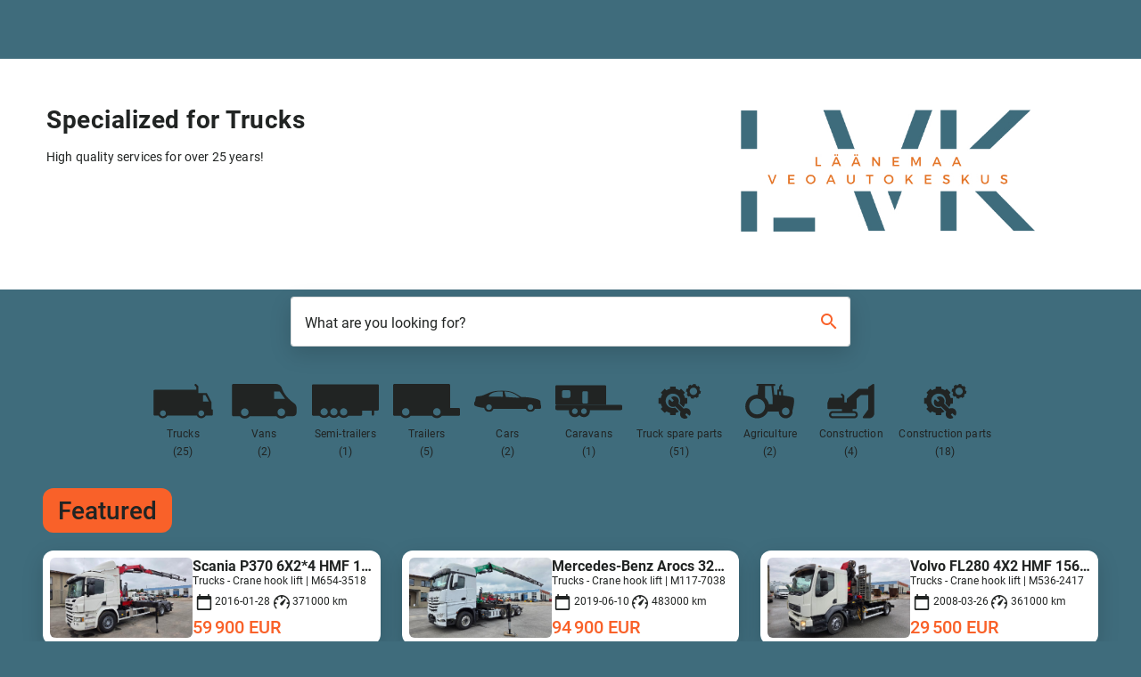

--- FILE ---
content_type: text/html; charset=utf-8
request_url: https://www.lvk.ee/en/for-sale/machine/M438-9643
body_size: 193055
content:
<!DOCTYPE html><html lang="en" class="generic" style="--app-secondary-bg-color: #FFF; --app-bg-color: #3F6C7C; --app-card-bg-color: #ffffff; --app-alternate-bg-color: #FFFFFF; --app-primary-color: #3F6C7C; --app-secondary-color: #f96129; --app-on-primary-color: ; --app-on-secondary-color: #000000; --app-divider-color: #dfdfdf; --app-text-color: #212423; --app-text-alternate-color: #585858; --app-input-hover-active-color: #CCCCCC; --app-ribbon-featured-bg-color: #f96129; --app-ribbon-featured-font-color: #212423; --app-ribbon-new-bg-color: #f96129; --app-ribbon-new-font-color: #212423; --app-ribbon-booked-bg-color: #eb5757; --app-ribbon-booked-font-color: #212423; --app-ribbon-rented-bg-color: #eb5757; --app-ribbon-rented-font-color: #212423; --app-ribbon-sale-bg-color: #FF3B30; --app-ribbon-sale-font-color: #000000; --app-ribbon-sold-bg-color: #3C2656; --app-ribbon-sold-font-color: #212423; --clientOnPrimaryColor: ; --clientOnSecondaryColor: #000000; --clientPrimaryColor: #3F6C7C; --clientSecondaryColor: #f96129" data-beasties-container><head>
  <meta charset="utf-8">
  <title>LVK Home Page</title>
  <base href="/">
  <meta name="viewport" content="width=device-width, initial-scale=1">
  <meta name="google-site-verification" content="GTM-ML2QBXLC">
  <link rel="apple-touch-icon" id="appAppleTouch" href="../assets/images/icons/machineric-apple-touch.png">
  <link rel="icon" id="appIcon" type="image/x-icon" href="https://files2.machineric.com/clients/lvk/services/client-web/full-website/favicon/LVKfavicon.ico">
<style>:root{--app-secondary-bg-color: #FFF;--app-bg-color: #121212;--app-card-bg-color: #2D2D2D;--app-alternate-bg-color: #212324;--app-primary-color: #0C0C0C;--app-secondary-color: #F68D40;--app-on-primary-color: #fff;--app-on-secondary-color: #fff;--app-divider-color: #535455;--app-error-color: #EB5757;--app-input-hover-active-color: #CCCCCC;--app-text-color: #fff;--app-text-alternate-color: #ACACAC;--app-text-secondary-color: var(--app-secondary-color);--font-family: "Roboto", "Helvetica Neue", sans-serif;--font-weight-light: 300;--font-weight-regular: 400;--font-weight-medium: 500;--font-weight-semibold: 600;--font-weight-bold: 700;--font-size: 1rem;--app-hover-bg-color: orange;--app-hover-text-color: magenta;--app-selected-bg-color: yellow;--app-selected-text-color: black;--app-icon-color: orange;--focus-color: pink;--mat-icon-color: var(--app-secondary-color);--mdc-outlined-text-field-focus-outline-color: var(--app-input-hover-active-color);--mdc-outlined-text-field-focus-label-text-color: var(--app-text-color);--mdc-outlined-text-field-outline-color: var(--app-divider-color);--mdc-outlined-text-field-label-text-color: var(--app-text-color);--mdc-outlined-text-field-hover-outline-color: var(--app-input-hover-active-color);--mat-expansion-container-background-color: var(--app-alternate-bg-color);--mat-expansion-container-text-color: var(--app-text-color);--mat-expansion-header-text-color: var(--app-text-color);--mat-expansion-header-indicator-color: var(--mat-icon-color);--mat-table-background-color: var(--app-bg-color);--mat-table-header-headline-color: var(--app-text-color);--mat-paginator-container-text-color: var(--app-text-color);--mat-paginator-container-background-color: var(--app-card-bg-color);--mat-paginator-enabled-icon-color: var(--app-secondary-color);--mat-paginator-disabled-icon-color: var(--app-text-alternate-color);--mdc-radio-selected-icon-color: var(--app-secondary-color);--mdc-theme-text-primary-on-background: var(--app-text-color);--mdc-checkbox-selected-focus-state-layer-color: var(--app-alternate-bg-color);--mdc-checkbox-selected-hover-state-layer-color: var(--app-alternate-bg-color);--mdc-checkbox-selected-pressed-state-layer-color: var(--app-alternate-bg-color);--mdc-checkbox-unselected-icon-color: var(--app-secondary-color);--mdc-checkbox-unselected-pressed-icon-color: var(--app-secondary-color);--mdc-checkbox-unselected-hover-icon-color: var(--app-secondary-color);--mdc-checkbox-unselected-focus-state-layer-color: var(--app-alternate-bg-color);--mdc-checkbox-unselected-hover-state-layer-color: var(--app-alternate-bg-color);--mdc-checkbox-unselected-pressed-state-layer-color: var(--app-alternate-bg-color);--mat-option-selected-state-label-text-color: var(--app-secondary-color);--card-padding: 20px;--card-border-radius: 16px;--app-border-radius-xl: 30px;--app-border-radius-l: 24px;--app-border-radius-16: 16px;--app-border-radius-12: 12px;--app-border-radius: 8px;--app-border-radius-md: 10px;--app-border-radius-sm: 6px;--app-border-radius-xs: 4px}body{background-color:var(--app-bg-color);font-family:var(--font-family)!important;color:var(--app-text-color);margin:0}html .mat-primary{--mdc-circular-progress-active-indicator-color: var(--app-secondary-color) }.custom-footer{background-color:var(--app-alternate-bg-color);color:var(--app-text-secondary-color)}mat-form-field{width:100%}mat-form-field .mat-mdc-text-field-wrapper{background-color:var(--app-alternate-bg-color)!important;color:var(--app-text-color)!important}mat-form-field .mat-mdc-text-field-wrapper .mdc-floating-label,mat-form-field .mat-mdc-text-field-wrapper input::placeholder{color:var(--app-text-color)!important}mat-form-field .mdc-text-field__input{color:var(--app-text-color)!important}.form-to-submit mat-form-field{width:100%}.form-to-submit mat-form-field .mat-mdc-text-field-wrapper{background-color:var(--app-alternate-bg-color)!important;color:var(--app-text-color)!important;box-shadow:#00000026 0 8px 24px!important;border-radius:6px}a{text-decoration:none;color:var(--app-text-color)}a:hover:not(.for-sale-list-item),a:focus:not(.for-sale-list-item){color:var(--app-secondary-color)}html{--mat-ripple-color: rgba(0, 0, 0, .1)}html{--mat-option-selected-state-label-text-color: #3f51b5;--mat-option-label-text-color: rgba(0, 0, 0, .87);--mat-option-hover-state-layer-color: rgba(0, 0, 0, .04);--mat-option-focus-state-layer-color: rgba(0, 0, 0, .04);--mat-option-selected-state-layer-color: rgba(0, 0, 0, .04)}html{--mat-optgroup-label-text-color: rgba(0, 0, 0, .87)}html{--mat-full-pseudo-checkbox-selected-icon-color: #ff4081;--mat-full-pseudo-checkbox-selected-checkmark-color: #fafafa;--mat-full-pseudo-checkbox-unselected-icon-color: rgba(0, 0, 0, .54);--mat-full-pseudo-checkbox-disabled-selected-checkmark-color: #fafafa;--mat-full-pseudo-checkbox-disabled-unselected-icon-color: #b0b0b0;--mat-full-pseudo-checkbox-disabled-selected-icon-color: #b0b0b0}html{--mat-minimal-pseudo-checkbox-selected-checkmark-color: #ff4081;--mat-minimal-pseudo-checkbox-disabled-selected-checkmark-color: #b0b0b0}.mat-primary{--mat-full-pseudo-checkbox-selected-icon-color: #3f51b5;--mat-full-pseudo-checkbox-selected-checkmark-color: #fafafa;--mat-full-pseudo-checkbox-unselected-icon-color: rgba(0, 0, 0, .54);--mat-full-pseudo-checkbox-disabled-selected-checkmark-color: #fafafa;--mat-full-pseudo-checkbox-disabled-unselected-icon-color: #b0b0b0;--mat-full-pseudo-checkbox-disabled-selected-icon-color: #b0b0b0}.mat-primary{--mat-minimal-pseudo-checkbox-selected-checkmark-color: #3f51b5;--mat-minimal-pseudo-checkbox-disabled-selected-checkmark-color: #b0b0b0}html{--mat-app-background-color: #fafafa;--mat-app-text-color: rgba(0, 0, 0, .87);--mat-app-elevation-shadow-level-0: 0px 0px 0px 0px rgba(0, 0, 0, .2), 0px 0px 0px 0px rgba(0, 0, 0, .14), 0px 0px 0px 0px rgba(0, 0, 0, .12);--mat-app-elevation-shadow-level-1: 0px 2px 1px -1px rgba(0, 0, 0, .2), 0px 1px 1px 0px rgba(0, 0, 0, .14), 0px 1px 3px 0px rgba(0, 0, 0, .12);--mat-app-elevation-shadow-level-2: 0px 3px 1px -2px rgba(0, 0, 0, .2), 0px 2px 2px 0px rgba(0, 0, 0, .14), 0px 1px 5px 0px rgba(0, 0, 0, .12);--mat-app-elevation-shadow-level-3: 0px 3px 3px -2px rgba(0, 0, 0, .2), 0px 3px 4px 0px rgba(0, 0, 0, .14), 0px 1px 8px 0px rgba(0, 0, 0, .12);--mat-app-elevation-shadow-level-4: 0px 2px 4px -1px rgba(0, 0, 0, .2), 0px 4px 5px 0px rgba(0, 0, 0, .14), 0px 1px 10px 0px rgba(0, 0, 0, .12);--mat-app-elevation-shadow-level-5: 0px 3px 5px -1px rgba(0, 0, 0, .2), 0px 5px 8px 0px rgba(0, 0, 0, .14), 0px 1px 14px 0px rgba(0, 0, 0, .12);--mat-app-elevation-shadow-level-6: 0px 3px 5px -1px rgba(0, 0, 0, .2), 0px 6px 10px 0px rgba(0, 0, 0, .14), 0px 1px 18px 0px rgba(0, 0, 0, .12);--mat-app-elevation-shadow-level-7: 0px 4px 5px -2px rgba(0, 0, 0, .2), 0px 7px 10px 1px rgba(0, 0, 0, .14), 0px 2px 16px 1px rgba(0, 0, 0, .12);--mat-app-elevation-shadow-level-8: 0px 5px 5px -3px rgba(0, 0, 0, .2), 0px 8px 10px 1px rgba(0, 0, 0, .14), 0px 3px 14px 2px rgba(0, 0, 0, .12);--mat-app-elevation-shadow-level-9: 0px 5px 6px -3px rgba(0, 0, 0, .2), 0px 9px 12px 1px rgba(0, 0, 0, .14), 0px 3px 16px 2px rgba(0, 0, 0, .12);--mat-app-elevation-shadow-level-10: 0px 6px 6px -3px rgba(0, 0, 0, .2), 0px 10px 14px 1px rgba(0, 0, 0, .14), 0px 4px 18px 3px rgba(0, 0, 0, .12);--mat-app-elevation-shadow-level-11: 0px 6px 7px -4px rgba(0, 0, 0, .2), 0px 11px 15px 1px rgba(0, 0, 0, .14), 0px 4px 20px 3px rgba(0, 0, 0, .12);--mat-app-elevation-shadow-level-12: 0px 7px 8px -4px rgba(0, 0, 0, .2), 0px 12px 17px 2px rgba(0, 0, 0, .14), 0px 5px 22px 4px rgba(0, 0, 0, .12);--mat-app-elevation-shadow-level-13: 0px 7px 8px -4px rgba(0, 0, 0, .2), 0px 13px 19px 2px rgba(0, 0, 0, .14), 0px 5px 24px 4px rgba(0, 0, 0, .12);--mat-app-elevation-shadow-level-14: 0px 7px 9px -4px rgba(0, 0, 0, .2), 0px 14px 21px 2px rgba(0, 0, 0, .14), 0px 5px 26px 4px rgba(0, 0, 0, .12);--mat-app-elevation-shadow-level-15: 0px 8px 9px -5px rgba(0, 0, 0, .2), 0px 15px 22px 2px rgba(0, 0, 0, .14), 0px 6px 28px 5px rgba(0, 0, 0, .12);--mat-app-elevation-shadow-level-16: 0px 8px 10px -5px rgba(0, 0, 0, .2), 0px 16px 24px 2px rgba(0, 0, 0, .14), 0px 6px 30px 5px rgba(0, 0, 0, .12);--mat-app-elevation-shadow-level-17: 0px 8px 11px -5px rgba(0, 0, 0, .2), 0px 17px 26px 2px rgba(0, 0, 0, .14), 0px 6px 32px 5px rgba(0, 0, 0, .12);--mat-app-elevation-shadow-level-18: 0px 9px 11px -5px rgba(0, 0, 0, .2), 0px 18px 28px 2px rgba(0, 0, 0, .14), 0px 7px 34px 6px rgba(0, 0, 0, .12);--mat-app-elevation-shadow-level-19: 0px 9px 12px -6px rgba(0, 0, 0, .2), 0px 19px 29px 2px rgba(0, 0, 0, .14), 0px 7px 36px 6px rgba(0, 0, 0, .12);--mat-app-elevation-shadow-level-20: 0px 10px 13px -6px rgba(0, 0, 0, .2), 0px 20px 31px 3px rgba(0, 0, 0, .14), 0px 8px 38px 7px rgba(0, 0, 0, .12);--mat-app-elevation-shadow-level-21: 0px 10px 13px -6px rgba(0, 0, 0, .2), 0px 21px 33px 3px rgba(0, 0, 0, .14), 0px 8px 40px 7px rgba(0, 0, 0, .12);--mat-app-elevation-shadow-level-22: 0px 10px 14px -6px rgba(0, 0, 0, .2), 0px 22px 35px 3px rgba(0, 0, 0, .14), 0px 8px 42px 7px rgba(0, 0, 0, .12);--mat-app-elevation-shadow-level-23: 0px 11px 14px -7px rgba(0, 0, 0, .2), 0px 23px 36px 3px rgba(0, 0, 0, .14), 0px 9px 44px 8px rgba(0, 0, 0, .12);--mat-app-elevation-shadow-level-24: 0px 11px 15px -7px rgba(0, 0, 0, .2), 0px 24px 38px 3px rgba(0, 0, 0, .14), 0px 9px 46px 8px rgba(0, 0, 0, .12)}html{--mdc-elevated-card-container-shape: 4px}html{--mdc-outlined-card-container-shape: 4px;--mdc-outlined-card-outline-width: 1px}html{--mdc-elevated-card-container-color: white;--mdc-elevated-card-container-elevation: 0px 2px 1px -1px rgba(0, 0, 0, .2), 0px 1px 1px 0px rgba(0, 0, 0, .14), 0px 1px 3px 0px rgba(0, 0, 0, .12)}html{--mdc-outlined-card-container-color: white;--mdc-outlined-card-outline-color: rgba(0, 0, 0, .12);--mdc-outlined-card-container-elevation: 0px 0px 0px 0px rgba(0, 0, 0, .2), 0px 0px 0px 0px rgba(0, 0, 0, .14), 0px 0px 0px 0px rgba(0, 0, 0, .12)}html{--mat-card-subtitle-text-color: rgba(0, 0, 0, .54)}html{--mdc-linear-progress-active-indicator-height: 4px;--mdc-linear-progress-track-height: 4px;--mdc-linear-progress-track-shape: 0}html{--mdc-plain-tooltip-container-shape: 4px;--mdc-plain-tooltip-supporting-text-line-height: 16px}html{--mdc-plain-tooltip-container-color: #616161;--mdc-plain-tooltip-supporting-text-color: #fff}html{--mdc-filled-text-field-active-indicator-height: 1px;--mdc-filled-text-field-focus-active-indicator-height: 2px;--mdc-filled-text-field-container-shape: 4px}html{--mdc-outlined-text-field-outline-width: 1px;--mdc-outlined-text-field-focus-outline-width: 2px;--mdc-outlined-text-field-container-shape: 4px}html{--mdc-filled-text-field-caret-color: #3f51b5;--mdc-filled-text-field-focus-active-indicator-color: #3f51b5;--mdc-filled-text-field-focus-label-text-color: rgba(63, 81, 181, .87);--mdc-filled-text-field-container-color: rgb(244.8, 244.8, 244.8);--mdc-filled-text-field-disabled-container-color: rgb(249.9, 249.9, 249.9);--mdc-filled-text-field-label-text-color: rgba(0, 0, 0, .6);--mdc-filled-text-field-hover-label-text-color: rgba(0, 0, 0, .6);--mdc-filled-text-field-disabled-label-text-color: rgba(0, 0, 0, .38);--mdc-filled-text-field-input-text-color: rgba(0, 0, 0, .87);--mdc-filled-text-field-disabled-input-text-color: rgba(0, 0, 0, .38);--mdc-filled-text-field-input-text-placeholder-color: rgba(0, 0, 0, .6);--mdc-filled-text-field-error-hover-label-text-color: #f44336;--mdc-filled-text-field-error-focus-label-text-color: #f44336;--mdc-filled-text-field-error-label-text-color: #f44336;--mdc-filled-text-field-error-caret-color: #f44336;--mdc-filled-text-field-active-indicator-color: rgba(0, 0, 0, .42);--mdc-filled-text-field-disabled-active-indicator-color: rgba(0, 0, 0, .06);--mdc-filled-text-field-hover-active-indicator-color: rgba(0, 0, 0, .87);--mdc-filled-text-field-error-active-indicator-color: #f44336;--mdc-filled-text-field-error-focus-active-indicator-color: #f44336;--mdc-filled-text-field-error-hover-active-indicator-color: #f44336}html{--mdc-outlined-text-field-caret-color: #3f51b5;--mdc-outlined-text-field-focus-outline-color: #3f51b5;--mdc-outlined-text-field-focus-label-text-color: rgba(63, 81, 181, .87);--mdc-outlined-text-field-label-text-color: rgba(0, 0, 0, .6);--mdc-outlined-text-field-hover-label-text-color: rgba(0, 0, 0, .6);--mdc-outlined-text-field-disabled-label-text-color: rgba(0, 0, 0, .38);--mdc-outlined-text-field-input-text-color: rgba(0, 0, 0, .87);--mdc-outlined-text-field-disabled-input-text-color: rgba(0, 0, 0, .38);--mdc-outlined-text-field-input-text-placeholder-color: rgba(0, 0, 0, .6);--mdc-outlined-text-field-error-caret-color: #f44336;--mdc-outlined-text-field-error-focus-label-text-color: #f44336;--mdc-outlined-text-field-error-label-text-color: #f44336;--mdc-outlined-text-field-error-hover-label-text-color: #f44336;--mdc-outlined-text-field-outline-color: rgba(0, 0, 0, .38);--mdc-outlined-text-field-disabled-outline-color: rgba(0, 0, 0, .06);--mdc-outlined-text-field-hover-outline-color: rgba(0, 0, 0, .87);--mdc-outlined-text-field-error-focus-outline-color: #f44336;--mdc-outlined-text-field-error-hover-outline-color: #f44336;--mdc-outlined-text-field-error-outline-color: #f44336}html{--mat-form-field-focus-select-arrow-color: rgba(63, 81, 181, .87);--mat-form-field-disabled-input-text-placeholder-color: rgba(0, 0, 0, .38);--mat-form-field-state-layer-color: rgba(0, 0, 0, .87);--mat-form-field-error-text-color: #f44336;--mat-form-field-select-option-text-color: inherit;--mat-form-field-select-disabled-option-text-color: GrayText;--mat-form-field-leading-icon-color: unset;--mat-form-field-disabled-leading-icon-color: unset;--mat-form-field-trailing-icon-color: unset;--mat-form-field-disabled-trailing-icon-color: unset;--mat-form-field-error-focus-trailing-icon-color: unset;--mat-form-field-error-hover-trailing-icon-color: unset;--mat-form-field-error-trailing-icon-color: unset;--mat-form-field-enabled-select-arrow-color: rgba(0, 0, 0, .54);--mat-form-field-disabled-select-arrow-color: rgba(0, 0, 0, .38);--mat-form-field-hover-state-layer-opacity: .04;--mat-form-field-focus-state-layer-opacity: .08}html{--mat-form-field-container-height: 56px;--mat-form-field-filled-label-display: block;--mat-form-field-container-vertical-padding: 16px;--mat-form-field-filled-with-label-container-padding-top: 24px;--mat-form-field-filled-with-label-container-padding-bottom: 8px}html{--mat-select-container-elevation-shadow: 0px 5px 5px -3px rgba(0, 0, 0, .2), 0px 8px 10px 1px rgba(0, 0, 0, .14), 0px 3px 14px 2px rgba(0, 0, 0, .12)}html{--mat-select-panel-background-color: white;--mat-select-enabled-trigger-text-color: rgba(0, 0, 0, .87);--mat-select-disabled-trigger-text-color: rgba(0, 0, 0, .38);--mat-select-placeholder-text-color: rgba(0, 0, 0, .6);--mat-select-enabled-arrow-color: rgba(0, 0, 0, .54);--mat-select-disabled-arrow-color: rgba(0, 0, 0, .38);--mat-select-focused-arrow-color: rgba(63, 81, 181, .87);--mat-select-invalid-arrow-color: rgba(244, 67, 54, .87)}html{--mat-select-arrow-transform: translateY(-8px)}html{--mat-autocomplete-container-shape: 4px;--mat-autocomplete-container-elevation-shadow: 0px 5px 5px -3px rgba(0, 0, 0, .2), 0px 8px 10px 1px rgba(0, 0, 0, .14), 0px 3px 14px 2px rgba(0, 0, 0, .12)}html{--mat-autocomplete-background-color: white}html{--mdc-dialog-container-shape: 4px}html{--mat-dialog-container-elevation-shadow: 0px 11px 15px -7px rgba(0, 0, 0, .2), 0px 24px 38px 3px rgba(0, 0, 0, .14), 0px 9px 46px 8px rgba(0, 0, 0, .12);--mat-dialog-container-max-width: 80vw;--mat-dialog-container-small-max-width: 80vw;--mat-dialog-container-min-width: 0;--mat-dialog-actions-alignment: start;--mat-dialog-actions-padding: 8px;--mat-dialog-content-padding: 20px 24px;--mat-dialog-with-actions-content-padding: 20px 24px;--mat-dialog-headline-padding: 0 24px 9px}html{--mdc-dialog-container-color: white;--mdc-dialog-subhead-color: rgba(0, 0, 0, .87);--mdc-dialog-supporting-text-color: rgba(0, 0, 0, .6)}html{--mdc-switch-disabled-selected-icon-opacity: .38;--mdc-switch-disabled-track-opacity: .12;--mdc-switch-disabled-unselected-icon-opacity: .38;--mdc-switch-handle-height: 20px;--mdc-switch-handle-shape: 10px;--mdc-switch-handle-width: 20px;--mdc-switch-selected-icon-size: 18px;--mdc-switch-track-height: 14px;--mdc-switch-track-shape: 7px;--mdc-switch-track-width: 36px;--mdc-switch-unselected-icon-size: 18px;--mdc-switch-selected-focus-state-layer-opacity: .12;--mdc-switch-selected-hover-state-layer-opacity: .04;--mdc-switch-selected-pressed-state-layer-opacity: .1;--mdc-switch-unselected-focus-state-layer-opacity: .12;--mdc-switch-unselected-hover-state-layer-opacity: .04;--mdc-switch-unselected-pressed-state-layer-opacity: .1}html{--mdc-switch-selected-focus-state-layer-color: #3949ab;--mdc-switch-selected-handle-color: #3949ab;--mdc-switch-selected-hover-state-layer-color: #3949ab;--mdc-switch-selected-pressed-state-layer-color: #3949ab;--mdc-switch-selected-focus-handle-color: #1a237e;--mdc-switch-selected-hover-handle-color: #1a237e;--mdc-switch-selected-pressed-handle-color: #1a237e;--mdc-switch-selected-focus-track-color: #7986cb;--mdc-switch-selected-hover-track-color: #7986cb;--mdc-switch-selected-pressed-track-color: #7986cb;--mdc-switch-selected-track-color: #7986cb;--mdc-switch-disabled-selected-handle-color: #424242;--mdc-switch-disabled-selected-icon-color: #fff;--mdc-switch-disabled-selected-track-color: #424242;--mdc-switch-disabled-unselected-handle-color: #424242;--mdc-switch-disabled-unselected-icon-color: #fff;--mdc-switch-disabled-unselected-track-color: #424242;--mdc-switch-handle-surface-color: #fff;--mdc-switch-selected-icon-color: #fff;--mdc-switch-unselected-focus-handle-color: #212121;--mdc-switch-unselected-focus-state-layer-color: #424242;--mdc-switch-unselected-focus-track-color: #e0e0e0;--mdc-switch-unselected-handle-color: #616161;--mdc-switch-unselected-hover-handle-color: #212121;--mdc-switch-unselected-hover-state-layer-color: #424242;--mdc-switch-unselected-hover-track-color: #e0e0e0;--mdc-switch-unselected-icon-color: #fff;--mdc-switch-unselected-pressed-handle-color: #212121;--mdc-switch-unselected-pressed-state-layer-color: #424242;--mdc-switch-unselected-pressed-track-color: #e0e0e0;--mdc-switch-unselected-track-color: #e0e0e0;--mdc-switch-handle-elevation-shadow: 0px 2px 1px -1px rgba(0, 0, 0, .2), 0px 1px 1px 0px rgba(0, 0, 0, .14), 0px 1px 3px 0px rgba(0, 0, 0, .12);--mdc-switch-disabled-handle-elevation-shadow: 0px 0px 0px 0px rgba(0, 0, 0, .2), 0px 0px 0px 0px rgba(0, 0, 0, .14), 0px 0px 0px 0px rgba(0, 0, 0, .12)}html{--mdc-switch-disabled-label-text-color: rgba(0, 0, 0, .38)}html{--mdc-switch-state-layer-size: 40px}html{--mdc-radio-disabled-selected-icon-opacity: .38;--mdc-radio-disabled-unselected-icon-opacity: .38;--mdc-radio-state-layer-size: 40px}html{--mdc-radio-state-layer-size: 40px}html{--mat-radio-touch-target-display: block}html{--mdc-slider-active-track-height: 6px;--mdc-slider-active-track-shape: 9999px;--mdc-slider-handle-height: 20px;--mdc-slider-handle-shape: 50%;--mdc-slider-handle-width: 20px;--mdc-slider-inactive-track-height: 4px;--mdc-slider-inactive-track-shape: 9999px;--mdc-slider-with-overlap-handle-outline-width: 1px;--mdc-slider-with-tick-marks-active-container-opacity: .6;--mdc-slider-with-tick-marks-container-shape: 50%;--mdc-slider-with-tick-marks-container-size: 2px;--mdc-slider-with-tick-marks-inactive-container-opacity: .6;--mdc-slider-handle-elevation: 0px 2px 1px -1px rgba(0, 0, 0, .2), 0px 1px 1px 0px rgba(0, 0, 0, .14), 0px 1px 3px 0px rgba(0, 0, 0, .12)}html{--mat-slider-value-indicator-width: auto;--mat-slider-value-indicator-height: 32px;--mat-slider-value-indicator-caret-display: block;--mat-slider-value-indicator-border-radius: 4px;--mat-slider-value-indicator-padding: 0 12px;--mat-slider-value-indicator-text-transform: none;--mat-slider-value-indicator-container-transform: translateX(-50%)}html{--mdc-slider-handle-color: #3f51b5;--mdc-slider-focus-handle-color: #3f51b5;--mdc-slider-hover-handle-color: #3f51b5;--mdc-slider-active-track-color: #3f51b5;--mdc-slider-inactive-track-color: #3f51b5;--mdc-slider-with-tick-marks-inactive-container-color: #3f51b5;--mdc-slider-with-tick-marks-active-container-color: white;--mdc-slider-disabled-active-track-color: #000;--mdc-slider-disabled-handle-color: #000;--mdc-slider-disabled-inactive-track-color: #000;--mdc-slider-label-container-color: #000;--mdc-slider-label-label-text-color: #fff;--mdc-slider-with-overlap-handle-outline-color: #fff;--mdc-slider-with-tick-marks-disabled-container-color: #000}html{--mat-slider-ripple-color: #3f51b5;--mat-slider-hover-state-layer-color: rgba(63, 81, 181, .05);--mat-slider-focus-state-layer-color: rgba(63, 81, 181, .2);--mat-slider-value-indicator-opacity: .6}html{--mat-menu-container-shape: 4px;--mat-menu-divider-bottom-spacing: 0;--mat-menu-divider-top-spacing: 0;--mat-menu-item-spacing: 16px;--mat-menu-item-icon-size: 24px;--mat-menu-item-leading-spacing: 16px;--mat-menu-item-trailing-spacing: 16px;--mat-menu-item-with-icon-leading-spacing: 16px;--mat-menu-item-with-icon-trailing-spacing: 16px;--mat-menu-container-elevation-shadow: 0px 5px 5px -3px rgba(0, 0, 0, .2), 0px 8px 10px 1px rgba(0, 0, 0, .14), 0px 3px 14px 2px rgba(0, 0, 0, .12)}html{--mat-menu-item-label-text-color: rgba(0, 0, 0, .87);--mat-menu-item-icon-color: rgba(0, 0, 0, .87);--mat-menu-item-hover-state-layer-color: rgba(0, 0, 0, .04);--mat-menu-item-focus-state-layer-color: rgba(0, 0, 0, .04);--mat-menu-container-color: white;--mat-menu-divider-color: rgba(0, 0, 0, .12)}html{--mdc-list-list-item-container-shape: 0;--mdc-list-list-item-leading-avatar-shape: 50%;--mdc-list-list-item-container-color: transparent;--mdc-list-list-item-selected-container-color: transparent;--mdc-list-list-item-leading-avatar-color: transparent;--mdc-list-list-item-leading-icon-size: 24px;--mdc-list-list-item-leading-avatar-size: 40px;--mdc-list-list-item-trailing-icon-size: 24px;--mdc-list-list-item-disabled-state-layer-color: transparent;--mdc-list-list-item-disabled-state-layer-opacity: 0;--mdc-list-list-item-disabled-label-text-opacity: .38;--mdc-list-list-item-disabled-leading-icon-opacity: .38;--mdc-list-list-item-disabled-trailing-icon-opacity: .38}html{--mat-list-active-indicator-color: transparent;--mat-list-active-indicator-shape: 4px}html{--mdc-list-list-item-label-text-color: rgba(0, 0, 0, .87);--mdc-list-list-item-supporting-text-color: rgba(0, 0, 0, .54);--mdc-list-list-item-leading-icon-color: rgba(0, 0, 0, .38);--mdc-list-list-item-trailing-supporting-text-color: rgba(0, 0, 0, .38);--mdc-list-list-item-trailing-icon-color: rgba(0, 0, 0, .38);--mdc-list-list-item-selected-trailing-icon-color: rgba(0, 0, 0, .38);--mdc-list-list-item-disabled-label-text-color: black;--mdc-list-list-item-disabled-leading-icon-color: black;--mdc-list-list-item-disabled-trailing-icon-color: black;--mdc-list-list-item-hover-label-text-color: rgba(0, 0, 0, .87);--mdc-list-list-item-hover-leading-icon-color: rgba(0, 0, 0, .38);--mdc-list-list-item-hover-trailing-icon-color: rgba(0, 0, 0, .38);--mdc-list-list-item-focus-label-text-color: rgba(0, 0, 0, .87);--mdc-list-list-item-hover-state-layer-color: black;--mdc-list-list-item-hover-state-layer-opacity: .04;--mdc-list-list-item-focus-state-layer-color: black;--mdc-list-list-item-focus-state-layer-opacity: .12}html{--mdc-list-list-item-one-line-container-height: 48px;--mdc-list-list-item-two-line-container-height: 64px;--mdc-list-list-item-three-line-container-height: 88px}html{--mat-list-list-item-leading-icon-start-space: 16px;--mat-list-list-item-leading-icon-end-space: 32px}html{--mat-paginator-container-text-color: rgba(0, 0, 0, .87);--mat-paginator-container-background-color: white;--mat-paginator-enabled-icon-color: rgba(0, 0, 0, .54);--mat-paginator-disabled-icon-color: rgba(0, 0, 0, .12)}html{--mat-paginator-container-size: 56px;--mat-paginator-form-field-container-height: 40px;--mat-paginator-form-field-container-vertical-padding: 8px;--mat-paginator-touch-target-display: block}html{--mdc-secondary-navigation-tab-container-height: 48px}html{--mdc-tab-indicator-active-indicator-height: 2px;--mdc-tab-indicator-active-indicator-shape: 0}html{--mat-tab-header-divider-color: transparent;--mat-tab-header-divider-height: 0}html{--mdc-checkbox-disabled-selected-checkmark-color: #fff;--mdc-checkbox-selected-focus-state-layer-opacity: .16;--mdc-checkbox-selected-hover-state-layer-opacity: .04;--mdc-checkbox-selected-pressed-state-layer-opacity: .16;--mdc-checkbox-unselected-focus-state-layer-opacity: .16;--mdc-checkbox-unselected-hover-state-layer-opacity: .04;--mdc-checkbox-unselected-pressed-state-layer-opacity: .16}html{--mdc-checkbox-disabled-selected-icon-color: rgba(0, 0, 0, .38);--mdc-checkbox-disabled-unselected-icon-color: rgba(0, 0, 0, .38);--mdc-checkbox-selected-checkmark-color: white;--mdc-checkbox-selected-focus-icon-color: #ff4081;--mdc-checkbox-selected-hover-icon-color: #ff4081;--mdc-checkbox-selected-icon-color: #ff4081;--mdc-checkbox-selected-pressed-icon-color: #ff4081;--mdc-checkbox-unselected-focus-icon-color: #212121;--mdc-checkbox-unselected-hover-icon-color: #212121;--mdc-checkbox-unselected-icon-color: rgba(0, 0, 0, .54);--mdc-checkbox-selected-focus-state-layer-color: #ff4081;--mdc-checkbox-selected-hover-state-layer-color: #ff4081;--mdc-checkbox-selected-pressed-state-layer-color: #ff4081;--mdc-checkbox-unselected-focus-state-layer-color: black;--mdc-checkbox-unselected-hover-state-layer-color: black;--mdc-checkbox-unselected-pressed-state-layer-color: black}html{--mat-checkbox-disabled-label-color: rgba(0, 0, 0, .38);--mat-checkbox-label-text-color: rgba(0, 0, 0, .87)}html{--mdc-checkbox-state-layer-size: 40px}html{--mat-checkbox-touch-target-display: block}html{--mdc-text-button-container-shape: 4px;--mdc-text-button-keep-touch-target: false}html{--mdc-filled-button-container-shape: 4px;--mdc-filled-button-keep-touch-target: false}html{--mdc-protected-button-container-shape: 4px;--mdc-protected-button-container-elevation-shadow: 0px 3px 1px -2px rgba(0, 0, 0, .2), 0px 2px 2px 0px rgba(0, 0, 0, .14), 0px 1px 5px 0px rgba(0, 0, 0, .12);--mdc-protected-button-disabled-container-elevation-shadow: 0px 0px 0px 0px rgba(0, 0, 0, .2), 0px 0px 0px 0px rgba(0, 0, 0, .14), 0px 0px 0px 0px rgba(0, 0, 0, .12);--mdc-protected-button-focus-container-elevation-shadow: 0px 2px 4px -1px rgba(0, 0, 0, .2), 0px 4px 5px 0px rgba(0, 0, 0, .14), 0px 1px 10px 0px rgba(0, 0, 0, .12);--mdc-protected-button-hover-container-elevation-shadow: 0px 2px 4px -1px rgba(0, 0, 0, .2), 0px 4px 5px 0px rgba(0, 0, 0, .14), 0px 1px 10px 0px rgba(0, 0, 0, .12);--mdc-protected-button-pressed-container-elevation-shadow: 0px 5px 5px -3px rgba(0, 0, 0, .2), 0px 8px 10px 1px rgba(0, 0, 0, .14), 0px 3px 14px 2px rgba(0, 0, 0, .12)}html{--mdc-outlined-button-keep-touch-target: false;--mdc-outlined-button-outline-width: 1px;--mdc-outlined-button-container-shape: 4px}html{--mat-text-button-horizontal-padding: 8px;--mat-text-button-with-icon-horizontal-padding: 8px;--mat-text-button-icon-spacing: 8px;--mat-text-button-icon-offset: 0}html{--mat-filled-button-horizontal-padding: 16px;--mat-filled-button-icon-spacing: 8px;--mat-filled-button-icon-offset: -4px}html{--mat-protected-button-horizontal-padding: 16px;--mat-protected-button-icon-spacing: 8px;--mat-protected-button-icon-offset: -4px}html{--mat-outlined-button-horizontal-padding: 15px;--mat-outlined-button-icon-spacing: 8px;--mat-outlined-button-icon-offset: -4px}html{--mdc-text-button-label-text-color: black;--mdc-text-button-disabled-label-text-color: rgba(0, 0, 0, .38)}html{--mat-text-button-state-layer-color: black;--mat-text-button-disabled-state-layer-color: black;--mat-text-button-ripple-color: rgba(0, 0, 0, .1);--mat-text-button-hover-state-layer-opacity: .04;--mat-text-button-focus-state-layer-opacity: .12;--mat-text-button-pressed-state-layer-opacity: .12}html{--mdc-filled-button-container-color: white;--mdc-filled-button-label-text-color: black;--mdc-filled-button-disabled-container-color: rgba(0, 0, 0, .12);--mdc-filled-button-disabled-label-text-color: rgba(0, 0, 0, .38)}html{--mat-filled-button-state-layer-color: black;--mat-filled-button-disabled-state-layer-color: black;--mat-filled-button-ripple-color: rgba(0, 0, 0, .1);--mat-filled-button-hover-state-layer-opacity: .04;--mat-filled-button-focus-state-layer-opacity: .12;--mat-filled-button-pressed-state-layer-opacity: .12}html{--mdc-protected-button-container-color: white;--mdc-protected-button-label-text-color: black;--mdc-protected-button-disabled-container-color: rgba(0, 0, 0, .12);--mdc-protected-button-disabled-label-text-color: rgba(0, 0, 0, .38)}html{--mat-protected-button-state-layer-color: black;--mat-protected-button-disabled-state-layer-color: black;--mat-protected-button-ripple-color: rgba(0, 0, 0, .1);--mat-protected-button-hover-state-layer-opacity: .04;--mat-protected-button-focus-state-layer-opacity: .12;--mat-protected-button-pressed-state-layer-opacity: .12}html{--mdc-outlined-button-disabled-outline-color: rgba(0, 0, 0, .12);--mdc-outlined-button-disabled-label-text-color: rgba(0, 0, 0, .38);--mdc-outlined-button-label-text-color: black;--mdc-outlined-button-outline-color: rgba(0, 0, 0, .12)}html{--mat-outlined-button-state-layer-color: black;--mat-outlined-button-disabled-state-layer-color: black;--mat-outlined-button-ripple-color: rgba(0, 0, 0, .1);--mat-outlined-button-hover-state-layer-opacity: .04;--mat-outlined-button-focus-state-layer-opacity: .12;--mat-outlined-button-pressed-state-layer-opacity: .12}html{--mdc-text-button-container-height: 36px}html{--mdc-filled-button-container-height: 36px}html{--mdc-protected-button-container-height: 36px}html{--mdc-outlined-button-container-height: 36px}html{--mat-text-button-touch-target-display: block}html{--mat-filled-button-touch-target-display: block}html{--mat-protected-button-touch-target-display: block}html{--mat-outlined-button-touch-target-display: block}html{--mdc-icon-button-icon-size: 24px}html{--mdc-icon-button-icon-color: inherit;--mdc-icon-button-disabled-icon-color: rgba(0, 0, 0, .38)}html{--mat-icon-button-state-layer-color: black;--mat-icon-button-disabled-state-layer-color: black;--mat-icon-button-ripple-color: rgba(0, 0, 0, .1);--mat-icon-button-hover-state-layer-opacity: .04;--mat-icon-button-focus-state-layer-opacity: .12;--mat-icon-button-pressed-state-layer-opacity: .12}html{--mat-icon-button-touch-target-display: block}html{--mdc-fab-container-shape: 50%;--mdc-fab-container-elevation-shadow: 0px 3px 5px -1px rgba(0, 0, 0, .2), 0px 6px 10px 0px rgba(0, 0, 0, .14), 0px 1px 18px 0px rgba(0, 0, 0, .12);--mdc-fab-focus-container-elevation-shadow: 0px 5px 5px -3px rgba(0, 0, 0, .2), 0px 8px 10px 1px rgba(0, 0, 0, .14), 0px 3px 14px 2px rgba(0, 0, 0, .12);--mdc-fab-hover-container-elevation-shadow: 0px 5px 5px -3px rgba(0, 0, 0, .2), 0px 8px 10px 1px rgba(0, 0, 0, .14), 0px 3px 14px 2px rgba(0, 0, 0, .12);--mdc-fab-pressed-container-elevation-shadow: 0px 7px 8px -4px rgba(0, 0, 0, .2), 0px 12px 17px 2px rgba(0, 0, 0, .14), 0px 5px 22px 4px rgba(0, 0, 0, .12)}html{--mdc-fab-small-container-shape: 50%;--mdc-fab-small-container-elevation-shadow: 0px 3px 5px -1px rgba(0, 0, 0, .2), 0px 6px 10px 0px rgba(0, 0, 0, .14), 0px 1px 18px 0px rgba(0, 0, 0, .12);--mdc-fab-small-focus-container-elevation-shadow: 0px 5px 5px -3px rgba(0, 0, 0, .2), 0px 8px 10px 1px rgba(0, 0, 0, .14), 0px 3px 14px 2px rgba(0, 0, 0, .12);--mdc-fab-small-hover-container-elevation-shadow: 0px 5px 5px -3px rgba(0, 0, 0, .2), 0px 8px 10px 1px rgba(0, 0, 0, .14), 0px 3px 14px 2px rgba(0, 0, 0, .12);--mdc-fab-small-pressed-container-elevation-shadow: 0px 7px 8px -4px rgba(0, 0, 0, .2), 0px 12px 17px 2px rgba(0, 0, 0, .14), 0px 5px 22px 4px rgba(0, 0, 0, .12)}html{--mdc-extended-fab-container-height: 48px;--mdc-extended-fab-container-shape: 24px;--mdc-extended-fab-container-elevation-shadow: 0px 3px 5px -1px rgba(0, 0, 0, .2), 0px 6px 10px 0px rgba(0, 0, 0, .14), 0px 1px 18px 0px rgba(0, 0, 0, .12);--mdc-extended-fab-focus-container-elevation-shadow: 0px 5px 5px -3px rgba(0, 0, 0, .2), 0px 8px 10px 1px rgba(0, 0, 0, .14), 0px 3px 14px 2px rgba(0, 0, 0, .12);--mdc-extended-fab-hover-container-elevation-shadow: 0px 5px 5px -3px rgba(0, 0, 0, .2), 0px 8px 10px 1px rgba(0, 0, 0, .14), 0px 3px 14px 2px rgba(0, 0, 0, .12);--mdc-extended-fab-pressed-container-elevation-shadow: 0px 7px 8px -4px rgba(0, 0, 0, .2), 0px 12px 17px 2px rgba(0, 0, 0, .14), 0px 5px 22px 4px rgba(0, 0, 0, .12)}html{--mdc-fab-container-color: white}html{--mat-fab-foreground-color: black;--mat-fab-state-layer-color: black;--mat-fab-disabled-state-layer-color: black;--mat-fab-ripple-color: rgba(0, 0, 0, .1);--mat-fab-hover-state-layer-opacity: .04;--mat-fab-focus-state-layer-opacity: .12;--mat-fab-pressed-state-layer-opacity: .12;--mat-fab-disabled-state-container-color: rgba(0, 0, 0, .12);--mat-fab-disabled-state-foreground-color: rgba(0, 0, 0, .38)}html{--mdc-fab-small-container-color: white}html{--mat-fab-small-foreground-color: black;--mat-fab-small-state-layer-color: black;--mat-fab-small-disabled-state-layer-color: black;--mat-fab-small-ripple-color: rgba(0, 0, 0, .1);--mat-fab-small-hover-state-layer-opacity: .04;--mat-fab-small-focus-state-layer-opacity: .12;--mat-fab-small-pressed-state-layer-opacity: .12;--mat-fab-small-disabled-state-container-color: rgba(0, 0, 0, .12);--mat-fab-small-disabled-state-foreground-color: rgba(0, 0, 0, .38)}html{--mat-fab-touch-target-display: block}html{--mat-fab-small-touch-target-display: block}html{--mdc-snackbar-container-shape: 4px}html{--mdc-snackbar-container-color: #333333;--mdc-snackbar-supporting-text-color: rgba(255, 255, 255, .87)}html{--mat-snack-bar-button-color: #c5cae9}html{--mat-table-row-item-outline-width: 1px}html{--mat-table-background-color: white;--mat-table-header-headline-color: rgba(0, 0, 0, .87);--mat-table-row-item-label-text-color: rgba(0, 0, 0, .87);--mat-table-row-item-outline-color: rgba(0, 0, 0, .12)}html{--mat-table-header-container-height: 56px;--mat-table-footer-container-height: 52px;--mat-table-row-item-container-height: 52px}html{--mdc-circular-progress-active-indicator-width: 4px;--mdc-circular-progress-size: 48px}html{--mdc-circular-progress-active-indicator-color: #3f51b5}html{--mat-badge-container-shape: 50%;--mat-badge-container-size: unset;--mat-badge-small-size-container-size: unset;--mat-badge-large-size-container-size: unset;--mat-badge-legacy-container-size: 22px;--mat-badge-legacy-small-size-container-size: 16px;--mat-badge-legacy-large-size-container-size: 28px;--mat-badge-container-offset: -11px 0;--mat-badge-small-size-container-offset: -8px 0;--mat-badge-large-size-container-offset: -14px 0;--mat-badge-container-overlap-offset: -11px;--mat-badge-small-size-container-overlap-offset: -8px;--mat-badge-large-size-container-overlap-offset: -14px;--mat-badge-container-padding: 0;--mat-badge-small-size-container-padding: 0;--mat-badge-large-size-container-padding: 0}html{--mat-badge-background-color: #3f51b5;--mat-badge-text-color: white;--mat-badge-disabled-state-background-color: #b9b9b9;--mat-badge-disabled-state-text-color: rgba(0, 0, 0, .38)}html{--mat-bottom-sheet-container-shape: 4px}html{--mat-bottom-sheet-container-text-color: rgba(0, 0, 0, .87);--mat-bottom-sheet-container-background-color: white}html{--mat-legacy-button-toggle-height: 36px;--mat-legacy-button-toggle-shape: 2px;--mat-legacy-button-toggle-focus-state-layer-opacity: 1}html{--mat-standard-button-toggle-shape: 4px;--mat-standard-button-toggle-hover-state-layer-opacity: .04;--mat-standard-button-toggle-focus-state-layer-opacity: .12}html{--mat-legacy-button-toggle-text-color: rgba(0, 0, 0, .38);--mat-legacy-button-toggle-state-layer-color: rgba(0, 0, 0, .12);--mat-legacy-button-toggle-selected-state-text-color: rgba(0, 0, 0, .54);--mat-legacy-button-toggle-selected-state-background-color: #e0e0e0;--mat-legacy-button-toggle-disabled-state-text-color: rgba(0, 0, 0, .26);--mat-legacy-button-toggle-disabled-state-background-color: #eeeeee;--mat-legacy-button-toggle-disabled-selected-state-background-color: #bdbdbd}html{--mat-standard-button-toggle-text-color: rgba(0, 0, 0, .87);--mat-standard-button-toggle-background-color: white;--mat-standard-button-toggle-state-layer-color: black;--mat-standard-button-toggle-selected-state-background-color: #e0e0e0;--mat-standard-button-toggle-selected-state-text-color: rgba(0, 0, 0, .87);--mat-standard-button-toggle-disabled-state-text-color: rgba(0, 0, 0, .26);--mat-standard-button-toggle-disabled-state-background-color: white;--mat-standard-button-toggle-disabled-selected-state-text-color: rgba(0, 0, 0, .87);--mat-standard-button-toggle-disabled-selected-state-background-color: #bdbdbd;--mat-standard-button-toggle-divider-color: rgb(224.4, 224.4, 224.4)}html{--mat-standard-button-toggle-height: 48px}html{--mat-datepicker-calendar-container-shape: 4px;--mat-datepicker-calendar-container-touch-shape: 4px;--mat-datepicker-calendar-container-elevation-shadow: 0px 2px 4px -1px rgba(0, 0, 0, .2), 0px 4px 5px 0px rgba(0, 0, 0, .14), 0px 1px 10px 0px rgba(0, 0, 0, .12);--mat-datepicker-calendar-container-touch-elevation-shadow: 0px 11px 15px -7px rgba(0, 0, 0, .2), 0px 24px 38px 3px rgba(0, 0, 0, .14), 0px 9px 46px 8px rgba(0, 0, 0, .12)}html{--mat-datepicker-calendar-date-selected-state-text-color: white;--mat-datepicker-calendar-date-selected-state-background-color: #3f51b5;--mat-datepicker-calendar-date-selected-disabled-state-background-color: rgba(63, 81, 181, .4);--mat-datepicker-calendar-date-today-selected-state-outline-color: white;--mat-datepicker-calendar-date-focus-state-background-color: rgba(63, 81, 181, .3);--mat-datepicker-calendar-date-hover-state-background-color: rgba(63, 81, 181, .3);--mat-datepicker-toggle-active-state-icon-color: #3f51b5;--mat-datepicker-calendar-date-in-range-state-background-color: rgba(63, 81, 181, .2);--mat-datepicker-calendar-date-in-comparison-range-state-background-color: rgba(249, 171, 0, .2);--mat-datepicker-calendar-date-in-overlap-range-state-background-color: #a8dab5;--mat-datepicker-calendar-date-in-overlap-range-selected-state-background-color: rgb(69.5241935484, 163.4758064516, 93.9516129032);--mat-datepicker-toggle-icon-color: rgba(0, 0, 0, .54);--mat-datepicker-calendar-body-label-text-color: rgba(0, 0, 0, .54);--mat-datepicker-calendar-period-button-text-color: black;--mat-datepicker-calendar-period-button-icon-color: rgba(0, 0, 0, .54);--mat-datepicker-calendar-navigation-button-icon-color: rgba(0, 0, 0, .54);--mat-datepicker-calendar-header-divider-color: rgba(0, 0, 0, .12);--mat-datepicker-calendar-header-text-color: rgba(0, 0, 0, .54);--mat-datepicker-calendar-date-today-outline-color: rgba(0, 0, 0, .38);--mat-datepicker-calendar-date-today-disabled-state-outline-color: rgba(0, 0, 0, .18);--mat-datepicker-calendar-date-text-color: rgba(0, 0, 0, .87);--mat-datepicker-calendar-date-outline-color: transparent;--mat-datepicker-calendar-date-disabled-state-text-color: rgba(0, 0, 0, .38);--mat-datepicker-calendar-date-preview-state-outline-color: rgba(0, 0, 0, .24);--mat-datepicker-range-input-separator-color: rgba(0, 0, 0, .87);--mat-datepicker-range-input-disabled-state-separator-color: rgba(0, 0, 0, .38);--mat-datepicker-range-input-disabled-state-text-color: rgba(0, 0, 0, .38);--mat-datepicker-calendar-container-background-color: white;--mat-datepicker-calendar-container-text-color: rgba(0, 0, 0, .87)}html{--mat-divider-width: 1px}html{--mat-divider-color: rgba(0, 0, 0, .12)}html{--mat-expansion-container-shape: 4px;--mat-expansion-legacy-header-indicator-display: inline-block;--mat-expansion-header-indicator-display: none}html{--mat-expansion-container-background-color: white;--mat-expansion-container-text-color: rgba(0, 0, 0, .87);--mat-expansion-actions-divider-color: rgba(0, 0, 0, .12);--mat-expansion-header-hover-state-layer-color: rgba(0, 0, 0, .04);--mat-expansion-header-focus-state-layer-color: rgba(0, 0, 0, .04);--mat-expansion-header-disabled-state-text-color: rgba(0, 0, 0, .26);--mat-expansion-header-text-color: rgba(0, 0, 0, .87);--mat-expansion-header-description-color: rgba(0, 0, 0, .54);--mat-expansion-header-indicator-color: rgba(0, 0, 0, .54)}html{--mat-expansion-header-collapsed-state-height: 48px;--mat-expansion-header-expanded-state-height: 64px}html{--mat-icon-color: inherit}html{--mat-sidenav-container-shape: 0;--mat-sidenav-container-elevation-shadow: 0px 8px 10px -5px rgba(0, 0, 0, .2), 0px 16px 24px 2px rgba(0, 0, 0, .14), 0px 6px 30px 5px rgba(0, 0, 0, .12);--mat-sidenav-container-width: auto}html{--mat-sidenav-container-divider-color: rgba(0, 0, 0, .12);--mat-sidenav-container-background-color: white;--mat-sidenav-container-text-color: rgba(0, 0, 0, .87);--mat-sidenav-content-background-color: #fafafa;--mat-sidenav-content-text-color: rgba(0, 0, 0, .87);--mat-sidenav-scrim-color: rgba(0, 0, 0, .6)}html{--mat-stepper-header-icon-foreground-color: white;--mat-stepper-header-selected-state-icon-background-color: #3f51b5;--mat-stepper-header-selected-state-icon-foreground-color: white;--mat-stepper-header-done-state-icon-background-color: #3f51b5;--mat-stepper-header-done-state-icon-foreground-color: white;--mat-stepper-header-edit-state-icon-background-color: #3f51b5;--mat-stepper-header-edit-state-icon-foreground-color: white;--mat-stepper-container-color: white;--mat-stepper-line-color: rgba(0, 0, 0, .12);--mat-stepper-header-hover-state-layer-color: rgba(0, 0, 0, .04);--mat-stepper-header-focus-state-layer-color: rgba(0, 0, 0, .04);--mat-stepper-header-label-text-color: rgba(0, 0, 0, .54);--mat-stepper-header-optional-label-text-color: rgba(0, 0, 0, .54);--mat-stepper-header-selected-state-label-text-color: rgba(0, 0, 0, .87);--mat-stepper-header-error-state-label-text-color: #f44336;--mat-stepper-header-icon-background-color: rgba(0, 0, 0, .54);--mat-stepper-header-error-state-icon-foreground-color: #f44336;--mat-stepper-header-error-state-icon-background-color: transparent}html{--mat-stepper-header-height: 72px}html{--mat-sort-arrow-color: rgb(117.3, 117.3, 117.3)}html{--mat-toolbar-container-background-color: whitesmoke;--mat-toolbar-container-text-color: rgba(0, 0, 0, .87)}html{--mat-toolbar-standard-height: 64px;--mat-toolbar-mobile-height: 56px}html{--mat-tree-container-background-color: white;--mat-tree-node-text-color: rgba(0, 0, 0, .87)}html{--mat-tree-node-min-height: 48px}html{--mat-timepicker-container-shape: 4px;--mat-timepicker-container-elevation-shadow: 0px 5px 5px -3px rgba(0, 0, 0, .2), 0px 8px 10px 1px rgba(0, 0, 0, .14), 0px 3px 14px 2px rgba(0, 0, 0, .12)}html{--mat-timepicker-container-background-color: white}.icon-speedometer:before{content:"\e814"}.icon-year:before{content:"\e817"}@font-face{font-display:swap;font-family:Roboto;font-style:normal;font-weight:300;src:url(/assets/fonts/roboto/roboto-300.woff2) format("woff2")}@font-face{font-display:swap;font-family:Roboto;font-style:normal;font-weight:400;src:url(/assets/fonts/roboto/roboto-400.woff2) format("woff2")}@font-face{font-display:swap;font-family:Roboto;font-style:normal;font-weight:500;src:url(/assets/fonts/roboto/roboto-500.woff2) format("woff2")}@font-face{font-display:swap;font-family:Roboto;font-style:normal;font-weight:700;src:url(/assets/fonts/roboto/roboto-700.woff2) format("woff2")}@font-face{font-family:Material Icons;font-style:normal;font-weight:400;src:url(/assets/fonts/material_icons/material_icons.woff2) format("woff2")}.material-icons{font-family:Material Icons;font-weight:400;font-style:normal;font-size:24px;line-height:1;letter-spacing:normal;text-transform:none;display:inline-block;white-space:nowrap;word-wrap:normal;direction:ltr;-webkit-font-feature-settings:"liga";-webkit-font-smoothing:antialiased}.svg-icon,.category-svg-icon{display:flex;align-items:center;width:fit-content;height:auto}.category-svg-icon svg path{fill:var(--app-text-color)}:root{--contact-img-size: 10px;--app-category-icon-width: 75px;--app-category-icon-height: 39px;--mainMenuHeight: 66px}
</style><link rel="stylesheet" href="styles-LDQTR5Q3.css" media="print" onload="this.media='all'"><noscript><link rel="stylesheet" href="styles-LDQTR5Q3.css"></noscript><style ng-app-id="ng">.app-ui-wrapper[_ngcontent-ng-c1084600598]{display:grid;grid-template-columns:1fr;min-height:100vh;position:relative;grid-template-rows:var(--mainMenuHeight) 1fr auto}.app-ui-wrapper[_ngcontent-ng-c1084600598]   .main-content[_ngcontent-ng-c1084600598]{grid-row:2 / span 1;grid-column:1 / span 1}.app-ui-wrapper[_ngcontent-ng-c1084600598]   .app-footer[_ngcontent-ng-c1084600598]{grid-row:3 / span 1;grid-column:1 / span 1;align-self:start;display:flex;flex-direction:column}@media only screen and (max-width: 374px){.app-ui-wrapper[_ngcontent-ng-c1084600598]   .main-content[_ngcontent-ng-c1084600598]{margin-top:.5rem}}@media only screen and (min-width: 375px) and (max-width: 599px){.app-ui-wrapper[_ngcontent-ng-c1084600598]   .main-content[_ngcontent-ng-c1084600598]{margin-top:.5rem}}@media only screen and (min-width: 600px) and (max-width: 904px){.app-ui-wrapper[_ngcontent-ng-c1084600598]   .main-content[_ngcontent-ng-c1084600598]{margin-top:.5rem}}@media only screen and (min-width: 905px) and (max-width: 1239px){.app-ui-wrapper[_ngcontent-ng-c1084600598]   .main-content[_ngcontent-ng-c1084600598]{margin-top:.5rem}}@media only screen and (min-width: 1240px) and (max-width: 1439px){.app-ui-wrapper[_ngcontent-ng-c1084600598]   .main-content[_ngcontent-ng-c1084600598]{margin-top:0rem}}@media only screen and (min-width: 1440px){.app-ui-wrapper[_ngcontent-ng-c1084600598]   .main-content[_ngcontent-ng-c1084600598]{margin-top:0}}</style><style ng-app-id="ng">[_nghost-ng-c1083469409]{--menuPadding: 24px;position:fixed;top:0;left:0;right:0;z-index:999;--mainMenuHeight: 66px;--secondaryMenuHeight: 35px}[_nghost-ng-c1083469409]   *[_ngcontent-ng-c1083469409]{box-sizing:border-box}.navbar__more[_ngcontent-ng-c1083469409]{position:absolute;left:0;cursor:pointer;background:#0000001a;color:var(--app-on-primary-color);width:22px!important;height:22px!important;border-radius:32px;top:50%!important;margin-top:-11px!important;margin-left:10px!important}.navbar__more[_ngcontent-ng-c1083469409] > span[_ngcontent-ng-c1083469409]{-webkit-user-select:none;user-select:none;position:absolute;top:0;left:0;width:100%;height:100%;display:flex;align-items:center;justify-content:center}.navbar__secondary[_ngcontent-ng-c1083469409]{position:relative;z-index:1;background:var(--app-bg-color);padding:0 var(--menuPadding);color:var(--app-text-color);height:var(--secondaryMenuHeight);overflow:hidden;display:flex;width:100%;justify-content:flex-start;align-items:start;margin:0 auto 0 0}.navbar__secondary__social[_ngcontent-ng-c1083469409]{display:flex;align-items:center;flex-shrink:0;margin-left:auto;height:100%;gap:.2rem}.navbar__secondary__menu[_ngcontent-ng-c1083469409]{display:flex;padding:10px 2rem 0 0;margin:0 1rem 0 0;list-style:none;gap:5px;font-size:13px;height:100%;align-items:center;flex-wrap:wrap;position:relative}.navbar__secondary__menu[_ngcontent-ng-c1083469409]   li[_ngcontent-ng-c1083469409]{height:100%;display:inline-block;list-style:none;padding:0;margin:0;color:inherit;white-space:nowrap}.navbar__secondary__menu[_ngcontent-ng-c1083469409]   li[_ngcontent-ng-c1083469409]   .divider[_ngcontent-ng-c1083469409]{padding-right:5px}.navbar__secondary__menu[_ngcontent-ng-c1083469409]   li[_ngcontent-ng-c1083469409]   a[_ngcontent-ng-c1083469409]{color:inherit;text-decoration:underline}.navbar__secondary__menu[_ngcontent-ng-c1083469409]   li[_ngcontent-ng-c1083469409]   a[_ngcontent-ng-c1083469409]:hover{text-decoration:none;color:var(--app-text-secondary-color)}.navbar__secondary__menu[_ngcontent-ng-c1083469409]   li.hidden[_ngcontent-ng-c1083469409]{visibility:hidden;pointer-events:none}.navbar__secondary__menu[_ngcontent-ng-c1083469409]   .dropdown[_ngcontent-ng-c1083469409]{position:fixed;margin:22px 0 0 20px}.navbar__main[_ngcontent-ng-c1083469409]{height:var(--mainMenuHeight);background:var(--app-primary-color);box-shadow:0 1px 5px var(--app-primary-color);padding:0 var(--menuPadding);display:flex;gap:1rem;position:relative}.navbar__main__logo[_ngcontent-ng-c1083469409]{padding:19px 0;cursor:pointer;width:clamp(100px,44%,200px);flex-shrink:0}.navbar__main__logo[_ngcontent-ng-c1083469409]   img[_ngcontent-ng-c1083469409]{display:block;height:100%;width:100%;object-fit:contain}.navbar__main[_ngcontent-ng-c1083469409]   .navbar__more[_ngcontent-ng-c1083469409]{font-size:14px}.navbar__main__menu[_ngcontent-ng-c1083469409]{display:flex;padding:10px 16px 10px 24px;margin:0;list-style:none;white-space:nowrap;height:100%;align-items:center;flex-wrap:wrap;position:relative}.navbar__main__menu[_ngcontent-ng-c1083469409]   li[_ngcontent-ng-c1083469409]{display:inline-flex;align-items:center;list-style:none;padding:0;margin:0;font-size:16px;font-weight:500;height:100%}.navbar__main__menu[_ngcontent-ng-c1083469409]   li.hidden[_ngcontent-ng-c1083469409]{visibility:hidden;pointer-events:none}.navbar__main__menu[_ngcontent-ng-c1083469409]   li[_ngcontent-ng-c1083469409]   .dropdown[_ngcontent-ng-c1083469409]{position:fixed;margin:32px 0 0 20px}.navbar__main__extra[_ngcontent-ng-c1083469409]{display:flex;white-space:nowrap;height:100%;padding:10px 0;align-items:center;margin:0 0 0 auto;gap:10px}.navbar__main[_ngcontent-ng-c1083469409]   .menuItem[_ngcontent-ng-c1083469409]{color:var(--app-on-primary-color);display:inline-flex;border-radius:4px;padding:.55rem .5rem;cursor:pointer;gap:.5rem;align-items:center;white-space:nowrap}.navbar__main[_ngcontent-ng-c1083469409]   .menuItem__user[_ngcontent-ng-c1083469409]{display:block;overflow:hidden;max-width:80px;text-overflow:ellipsis}.navbar__main[_ngcontent-ng-c1083469409]   .menuItem--dropdown[_ngcontent-ng-c1083469409]   .menuItem__label[_ngcontent-ng-c1083469409]{text-transform:none;padding:0!important}.navbar__main[_ngcontent-ng-c1083469409]   .menuItem[_ngcontent-ng-c1083469409]   [class*=icon][_ngcontent-ng-c1083469409]{font-size:21px;vertical-align:middle;margin:0 -4px}.navbar__main[_ngcontent-ng-c1083469409]   .menuItem__label[_ngcontent-ng-c1083469409] + [class*=icon][_ngcontent-ng-c1083469409]{margin-left:0}.navbar__main[_ngcontent-ng-c1083469409]   .menuItem.active[_ngcontent-ng-c1083469409]{color:var(--app-secondary-color)}.navbar__main[_ngcontent-ng-c1083469409]   .menuItem[_ngcontent-ng-c1083469409]:hover{background:#0000000a}.dropdown[_ngcontent-ng-c1083469409]{display:block;position:relative;-webkit-user-select:none;user-select:none}.dropdown[_ngcontent-ng-c1083469409]   app-flag[_ngcontent-ng-c1083469409]{font-size:34px}.dropdown__content[_ngcontent-ng-c1083469409]   .menuItem[_ngcontent-ng-c1083469409]{color:var(--app-text-color)}.dropdown__content[_ngcontent-ng-c1083469409]   .menuItem__label[_ngcontent-ng-c1083469409]{text-transform:uppercase}.dropdown__backdrop[_ngcontent-ng-c1083469409]{position:fixed;top:0;left:0;width:100%;height:100%;z-index:999}.dropdown__content[_ngcontent-ng-c1083469409]{position:absolute;display:flex;flex-direction:column;top:100%;right:0;background:var(--app-bg-color)!important;border:1px solid var(--app-divider-color);box-shadow:#0003 0 5px 5px -3px,#00000024 0 8px 10px 1px,#0000001f 0 3px 14px 2px;padding:1rem 0;border-radius:.5rem;z-index:1000}.dropdown__scroller[_ngcontent-ng-c1083469409]{display:flex;flex-direction:column;gap:1rem;padding:0 1rem;max-height:400px;overflow:auto}.dropdown__item[_ngcontent-ng-c1083469409]{display:flex;align-items:center;gap:10px;cursor:pointer;color:var(--app-text-color)}.dropdown__item[_ngcontent-ng-c1083469409]   img[_ngcontent-ng-c1083469409]{display:block;width:45px}.dropdown__item.dropdown__item--active[_ngcontent-ng-c1083469409]{color:var(--app-secondary-color)}.mobileMenu[_ngcontent-ng-c1083469409]{position:absolute;top:0;right:0;height:100vh;width:0;transition:width .25s}@media screen and (max-width: 904px){.mobileMenu[_ngcontent-ng-c1083469409]   .dropdown__content[_ngcontent-ng-c1083469409]{right:auto;left:0}}.mobileMenu.active[_ngcontent-ng-c1083469409]{width:clamp(300px,100%,450px)}.mobileMenu__holder[_ngcontent-ng-c1083469409]{position:absolute;display:flex;flex-direction:column;top:0;left:0;bottom:0;width:100%;background:var(--app-primary-color);box-shadow:#0003 0 8px 10px -5px,#00000024 0 16px 24px 2px,#0000001f 0 6px 30px 5px}.mobileMenu__holder[_ngcontent-ng-c1083469409]   ul[_ngcontent-ng-c1083469409], .mobileMenu__holder[_ngcontent-ng-c1083469409]   li[_ngcontent-ng-c1083469409]{list-style:none;padding:0;margin:0}.mobileMenu__holder[_ngcontent-ng-c1083469409]   ul[_ngcontent-ng-c1083469409]{padding:0 1.5rem}.mobileMenu__holder[_ngcontent-ng-c1083469409]   .menuItem[_ngcontent-ng-c1083469409]{width:100%}.mobileMenu__options[_ngcontent-ng-c1083469409]{display:flex;padding:0 0 0 1.5rem}.mobileMenu__scroller[_ngcontent-ng-c1083469409]{height:100%;overflow:auto}.mobileMenu__trigger[_ngcontent-ng-c1083469409]{color:var(--app-text-secondary-color);font-size:24px;height:50px;width:50px;border-radius:50px;display:flex;justify-content:center;align-items:center;cursor:pointer;margin-right:-20px}.mobileMenu__trigger[_ngcontent-ng-c1083469409]:hover{background:#0000000a}.mobileMenu__tools[_ngcontent-ng-c1083469409]{height:var(--mainMenuHeight);display:flex;align-items:center;padding:0 1.5rem 0 0}.mobileMenu__tools[_ngcontent-ng-c1083469409]   .mobileMenu__trigger[_ngcontent-ng-c1083469409]{margin-left:auto;flex-shrink:0}@media screen and (max-width: 904px){.desktop-view[_ngcontent-ng-c1083469409]{display:none!important}}@media screen and (min-width: 905px){.mobile-view[_ngcontent-ng-c1083469409]{display:none!important}}.uppercase[_ngcontent-ng-c1083469409]{text-transform:uppercase}</style><style ng-app-id="ng">.footer-wrapper[_ngcontent-ng-c3206359492]{padding:64px 0 30px;grid-column-gap:10px;background-color:var(--app-alternate-bg-color);display:flex;align-items:center;justify-content:center}.footer-wrapper[_ngcontent-ng-c3206359492]   .footer-text[_ngcontent-ng-c3206359492]{grid-row:1 / span 1;grid-column:1 / span 1;justify-self:end;color:#818181}.footer-wrapper[_ngcontent-ng-c3206359492]   .footer-image[_ngcontent-ng-c3206359492]   svg-icon[_ngcontent-ng-c3206359492]   svg[_ngcontent-ng-c3206359492]   path[_ngcontent-ng-c3206359492]{fill:#818181}@media only screen and (min-width: 1440px){.footer-wrapper[_ngcontent-ng-c3206359492]{min-height:55px;padding-top:64px;grid-column-gap:10px}.footer-wrapper[_ngcontent-ng-c3206359492]   .footer-text[_ngcontent-ng-c3206359492]{font-size:14px;line-height:16px;letter-spacing:.15px;font-weight:400;position:relative;color:var(--app-text-color)}}.main-footer-wrapper[_ngcontent-ng-c3206359492]{grid-row:1 / span 1;grid-column:1 / span 1;justify-self:end;color:#fff}.main-footer-wrapper[_ngcontent-ng-c3206359492]   .client-footer-wrapper[_ngcontent-ng-c3206359492]{display:grid;grid-template-columns:1fr}.main-footer-wrapper[_ngcontent-ng-c3206359492]   .client-footer-wrapper[_ngcontent-ng-c3206359492]   .logo[_ngcontent-ng-c3206359492]{cursor:pointer;white-space:break-spaces;overflow:auto;max-height:100%}.main-footer-wrapper[_ngcontent-ng-c3206359492]   .client-footer-wrapper[_ngcontent-ng-c3206359492]   .logo[_ngcontent-ng-c3206359492]   img[_ngcontent-ng-c3206359492]{width:100%}.main-footer-wrapper[_ngcontent-ng-c3206359492]   .client-footer-wrapper[_ngcontent-ng-c3206359492]   .social-link[_ngcontent-ng-c3206359492]{padding:0;line-height:0}@media only screen and (max-width: 599px){.main-footer-wrapper[_ngcontent-ng-c3206359492]   .client-footer-wrapper[_ngcontent-ng-c3206359492]   .logo[_ngcontent-ng-c3206359492]{grid-row:1 / span 1;grid-column:1 / span 3;align-self:start;justify-self:start}.main-footer-wrapper[_ngcontent-ng-c3206359492]   .client-footer-wrapper[_ngcontent-ng-c3206359492]   .contact-us[_ngcontent-ng-c3206359492]{grid-row:2 / span 5;grid-column:1 / span 3;align-self:start;justify-self:start}.main-footer-wrapper[_ngcontent-ng-c3206359492]   .client-footer-wrapper[_ngcontent-ng-c3206359492]   .menu[_ngcontent-ng-c3206359492]{grid-row:2 / span 5;grid-column:5 / span 2;align-self:start;justify-self:start}.main-footer-wrapper[_ngcontent-ng-c3206359492]   .client-footer-wrapper[_ngcontent-ng-c3206359492]   .social[_ngcontent-ng-c3206359492]{grid-row:8 / span 5;grid-column:1 / span 6;align-self:start;justify-self:start}.main-footer-wrapper[_ngcontent-ng-c3206359492]   .client-footer-wrapper[_ngcontent-ng-c3206359492]   .menu-items[_ngcontent-ng-c3206359492]{padding:0 0 28px;width:100%;display:flex;justify-content:flex-start;word-break:break-word;white-space:pre-wrap}}@media only screen and (min-width: 1440px){.main-footer-wrapper[_ngcontent-ng-c3206359492]   .client-footer-wrapper[_ngcontent-ng-c3206359492]{grid-template-columns:1fr 1fr 1fr 1fr 1fr 1fr 1fr 94px 1fr 1fr 1fr 1fr;grid-gap:24px;padding:48px 72px 12px}.main-footer-wrapper[_ngcontent-ng-c3206359492]   .client-footer-wrapper[_ngcontent-ng-c3206359492]   .contact-us-title[_ngcontent-ng-c3206359492], .main-footer-wrapper[_ngcontent-ng-c3206359492]   .client-footer-wrapper[_ngcontent-ng-c3206359492]   .contact-menu-title[_ngcontent-ng-c3206359492], .main-footer-wrapper[_ngcontent-ng-c3206359492]   .client-footer-wrapper[_ngcontent-ng-c3206359492]   .contact-social-title[_ngcontent-ng-c3206359492]{margin-bottom:24px}.main-footer-wrapper[_ngcontent-ng-c3206359492]   .client-footer-wrapper[_ngcontent-ng-c3206359492]   .contact-us-address-line-1[_ngcontent-ng-c3206359492]{display:grid;justify-content:start}.main-footer-wrapper[_ngcontent-ng-c3206359492]   .client-footer-wrapper[_ngcontent-ng-c3206359492]   .contact-us-address-line-1[_ngcontent-ng-c3206359492]   .location-image[_ngcontent-ng-c3206359492]{grid-row:1 / span 1;grid-column:1 / span 1;align-self:start;justify-self:start;margin-right:9px;margin-top:2px}.main-footer-wrapper[_ngcontent-ng-c3206359492]   .client-footer-wrapper[_ngcontent-ng-c3206359492]   .contact-us-address-line-1[_ngcontent-ng-c3206359492]   .location-text[_ngcontent-ng-c3206359492]{grid-row:1 / span 1;grid-column:2 / span 1;align-self:start;justify-self:start}.main-footer-wrapper[_ngcontent-ng-c3206359492]   .client-footer-wrapper[_ngcontent-ng-c3206359492]   .contact-us-open-hours[_ngcontent-ng-c3206359492]{display:grid;justify-content:start}.main-footer-wrapper[_ngcontent-ng-c3206359492]   .client-footer-wrapper[_ngcontent-ng-c3206359492]   .contact-us-open-hours[_ngcontent-ng-c3206359492]   .open-hours-image[_ngcontent-ng-c3206359492]{grid-row:1 / span 1;grid-column:1 / span 1;align-self:start;justify-self:start;margin-right:9px;margin-top:2px}.main-footer-wrapper[_ngcontent-ng-c3206359492]   .client-footer-wrapper[_ngcontent-ng-c3206359492]   .contact-us-open-hours[_ngcontent-ng-c3206359492]   .open-hours-text[_ngcontent-ng-c3206359492]{grid-row:1 / span 1;grid-column:2 / span 1;align-self:start;justify-self:start;white-space:pre-line}.main-footer-wrapper[_ngcontent-ng-c3206359492]   .client-footer-wrapper[_ngcontent-ng-c3206359492]   .contact-us-email[_ngcontent-ng-c3206359492]{display:grid;justify-content:start}.main-footer-wrapper[_ngcontent-ng-c3206359492]   .client-footer-wrapper[_ngcontent-ng-c3206359492]   .contact-us-email[_ngcontent-ng-c3206359492]   .mail-image[_ngcontent-ng-c3206359492]{grid-row:1 / span 1;grid-column:1 / span 1;align-self:center;justify-self:start;margin-right:9px;margin-top:2px}.main-footer-wrapper[_ngcontent-ng-c3206359492]   .client-footer-wrapper[_ngcontent-ng-c3206359492]   .contact-us-email[_ngcontent-ng-c3206359492]   .mail-text[_ngcontent-ng-c3206359492]{grid-row:1 / span 1;grid-column:2 / span 1;align-self:center;justify-self:start}.main-footer-wrapper[_ngcontent-ng-c3206359492]   .client-footer-wrapper[_ngcontent-ng-c3206359492]   .contact-us-phone-nr[_ngcontent-ng-c3206359492]{display:grid;justify-content:start}.main-footer-wrapper[_ngcontent-ng-c3206359492]   .client-footer-wrapper[_ngcontent-ng-c3206359492]   .contact-us-phone-nr[_ngcontent-ng-c3206359492]   .phone-image[_ngcontent-ng-c3206359492]{grid-row:1 / span 1;grid-column:1 / span 1;align-self:center;justify-self:start;margin-right:9px;margin-top:2px}.main-footer-wrapper[_ngcontent-ng-c3206359492]   .client-footer-wrapper[_ngcontent-ng-c3206359492]   .contact-us-phone-nr[_ngcontent-ng-c3206359492]   .phone-text[_ngcontent-ng-c3206359492]{grid-row:1 / span 1;grid-column:2 / span 1;align-self:center;justify-self:start}.main-footer-wrapper[_ngcontent-ng-c3206359492]   .client-footer-wrapper[_ngcontent-ng-c3206359492]   .contact-us-open-hours[_ngcontent-ng-c3206359492], .main-footer-wrapper[_ngcontent-ng-c3206359492]   .client-footer-wrapper[_ngcontent-ng-c3206359492]   .contact-us-address-line-1[_ngcontent-ng-c3206359492], .main-footer-wrapper[_ngcontent-ng-c3206359492]   .client-footer-wrapper[_ngcontent-ng-c3206359492]   .contact-us-email[_ngcontent-ng-c3206359492], .main-footer-wrapper[_ngcontent-ng-c3206359492]   .client-footer-wrapper[_ngcontent-ng-c3206359492]   .contact-us-phone-nr[_ngcontent-ng-c3206359492], .main-footer-wrapper[_ngcontent-ng-c3206359492]   .client-footer-wrapper[_ngcontent-ng-c3206359492]   .social-fb[_ngcontent-ng-c3206359492], .main-footer-wrapper[_ngcontent-ng-c3206359492]   .client-footer-wrapper[_ngcontent-ng-c3206359492]   .social-insta[_ngcontent-ng-c3206359492], .main-footer-wrapper[_ngcontent-ng-c3206359492]   .client-footer-wrapper[_ngcontent-ng-c3206359492]   .social-skype[_ngcontent-ng-c3206359492], .main-footer-wrapper[_ngcontent-ng-c3206359492]   .client-footer-wrapper[_ngcontent-ng-c3206359492]   .social-viber[_ngcontent-ng-c3206359492], .main-footer-wrapper[_ngcontent-ng-c3206359492]   .client-footer-wrapper[_ngcontent-ng-c3206359492]   .social-twitter[_ngcontent-ng-c3206359492], .main-footer-wrapper[_ngcontent-ng-c3206359492]   .client-footer-wrapper[_ngcontent-ng-c3206359492]   .social-linkedin[_ngcontent-ng-c3206359492], .main-footer-wrapper[_ngcontent-ng-c3206359492]   .client-footer-wrapper[_ngcontent-ng-c3206359492]   .social-youtube[_ngcontent-ng-c3206359492], .main-footer-wrapper[_ngcontent-ng-c3206359492]   .client-footer-wrapper[_ngcontent-ng-c3206359492]   .social-whatsapp[_ngcontent-ng-c3206359492]{margin-bottom:16px;text-align:left}.main-footer-wrapper[_ngcontent-ng-c3206359492]   .client-footer-wrapper[_ngcontent-ng-c3206359492]   .header-item[_ngcontent-ng-c3206359492]{font-style:normal;font-weight:500;font-size:16px;line-height:24px;letter-spacing:.15px;text-transform:uppercase}.main-footer-wrapper[_ngcontent-ng-c3206359492]   .client-footer-wrapper[_ngcontent-ng-c3206359492]   .body-item[_ngcontent-ng-c3206359492]{font-style:normal!important;font-weight:400!important;font-size:16px!important;line-height:24px!important;letter-spacing:.15px!important;color:var(--app-text-color);display:flex;align-items:center;justify-content:flex-start}.main-footer-wrapper[_ngcontent-ng-c3206359492]   .client-footer-wrapper[_ngcontent-ng-c3206359492]   .menu-items[_ngcontent-ng-c3206359492]{margin:0;padding:0;width:100%;display:flex;justify-content:flex-start;word-break:break-word;white-space:pre-wrap}}@media only screen and (min-width: 905px){.main-footer-wrapper[_ngcontent-ng-c3206359492]   .client-footer-wrapper[_ngcontent-ng-c3206359492]   .logo[_ngcontent-ng-c3206359492]{grid-row:1 / span 5;grid-column:1 / span 3;align-self:start;justify-self:start}.main-footer-wrapper[_ngcontent-ng-c3206359492]   .client-footer-wrapper[_ngcontent-ng-c3206359492]   .contact-us[_ngcontent-ng-c3206359492]{grid-row:1 / span 5;grid-column:5 / span 2;align-self:start;justify-self:start}.main-footer-wrapper[_ngcontent-ng-c3206359492]   .client-footer-wrapper[_ngcontent-ng-c3206359492]   .contact-us[_ngcontent-ng-c3206359492]   a[_ngcontent-ng-c3206359492]{text-decoration:none}.main-footer-wrapper[_ngcontent-ng-c3206359492]   .client-footer-wrapper[_ngcontent-ng-c3206359492]   .menu[_ngcontent-ng-c3206359492]{grid-row:1 / span 5;grid-column:8 / span 2;align-self:start;justify-self:start}.main-footer-wrapper[_ngcontent-ng-c3206359492]   .client-footer-wrapper[_ngcontent-ng-c3206359492]   .menu[_ngcontent-ng-c3206359492]   a[_ngcontent-ng-c3206359492]{text-decoration:none}.main-footer-wrapper[_ngcontent-ng-c3206359492]   .client-footer-wrapper[_ngcontent-ng-c3206359492]   .social[_ngcontent-ng-c3206359492]{grid-row:1 / span 5;grid-column:11 / span 1;align-self:start;justify-self:start}.main-footer-wrapper[_ngcontent-ng-c3206359492]   .client-footer-wrapper[_ngcontent-ng-c3206359492]   .social[_ngcontent-ng-c3206359492]   a[_ngcontent-ng-c3206359492]{text-decoration:none}}</style><style ng-app-id="ng">@media only screen and (min-width: 1240px) and (max-width: 1439px){.footer-wrapper[_ngcontent-ng-c3206359492]{padding:64px 0 30px;grid-column-gap:10px;background-color:var(--app-alternate-bg-color);display:flex;align-items:center;justify-content:center}.footer-wrapper[_ngcontent-ng-c3206359492]   .footer-text[_ngcontent-ng-c3206359492]{font-size:14px;line-height:16px;letter-spacing:.15px;font-weight:400;position:relative;color:var(--app-text-color)}}@media only screen and (min-width: 1240px) and (max-width: 1439px){.main-footer-wrapper[_ngcontent-ng-c3206359492]   .client-footer-wrapper[_ngcontent-ng-c3206359492]{grid-template-columns:1fr 1fr 1fr 1fr 1fr 1fr 1fr 1fr 1fr 1fr 1fr 1fr;grid-gap:24px;padding:40px 48px 8px}.main-footer-wrapper[_ngcontent-ng-c3206359492]   .client-footer-wrapper[_ngcontent-ng-c3206359492]   .contact-us-title[_ngcontent-ng-c3206359492], .main-footer-wrapper[_ngcontent-ng-c3206359492]   .client-footer-wrapper[_ngcontent-ng-c3206359492]   .contact-menu-title[_ngcontent-ng-c3206359492], .main-footer-wrapper[_ngcontent-ng-c3206359492]   .client-footer-wrapper[_ngcontent-ng-c3206359492]   .contact-social-title[_ngcontent-ng-c3206359492]{margin-bottom:22px}.main-footer-wrapper[_ngcontent-ng-c3206359492]   .client-footer-wrapper[_ngcontent-ng-c3206359492]   .contact-us-address-line-1[_ngcontent-ng-c3206359492]{display:grid;justify-content:start}.main-footer-wrapper[_ngcontent-ng-c3206359492]   .client-footer-wrapper[_ngcontent-ng-c3206359492]   .contact-us-address-line-1[_ngcontent-ng-c3206359492]   .location-image[_ngcontent-ng-c3206359492]{grid-row:1 / span 1;grid-column:1 / span 1;align-self:start;justify-self:start;margin-right:6px;margin-top:2px}.main-footer-wrapper[_ngcontent-ng-c3206359492]   .client-footer-wrapper[_ngcontent-ng-c3206359492]   .contact-us-address-line-1[_ngcontent-ng-c3206359492]   .location-text[_ngcontent-ng-c3206359492]{grid-row:1 / span 1;grid-column:2 / span 1;align-self:start;justify-self:start}.main-footer-wrapper[_ngcontent-ng-c3206359492]   .client-footer-wrapper[_ngcontent-ng-c3206359492]   .contact-us-open-hours[_ngcontent-ng-c3206359492]{display:grid;justify-content:start}.main-footer-wrapper[_ngcontent-ng-c3206359492]   .client-footer-wrapper[_ngcontent-ng-c3206359492]   .contact-us-open-hours[_ngcontent-ng-c3206359492]   .open-hours-image[_ngcontent-ng-c3206359492]{grid-row:1 / span 1;grid-column:1 / span 1;align-self:start;justify-self:start;margin-right:6px;margin-top:2px}.main-footer-wrapper[_ngcontent-ng-c3206359492]   .client-footer-wrapper[_ngcontent-ng-c3206359492]   .contact-us-open-hours[_ngcontent-ng-c3206359492]   .open-hours-text[_ngcontent-ng-c3206359492]{grid-row:1 / span 1;grid-column:2 / span 1;align-self:start;justify-self:start}.main-footer-wrapper[_ngcontent-ng-c3206359492]   .client-footer-wrapper[_ngcontent-ng-c3206359492]   .contact-us-email[_ngcontent-ng-c3206359492]{display:grid;justify-content:start}.main-footer-wrapper[_ngcontent-ng-c3206359492]   .client-footer-wrapper[_ngcontent-ng-c3206359492]   .contact-us-email[_ngcontent-ng-c3206359492]   .mail-image[_ngcontent-ng-c3206359492]{grid-row:1 / span 1;grid-column:1 / span 1;align-self:start;justify-self:start;margin-right:6px;margin-top:2px}.main-footer-wrapper[_ngcontent-ng-c3206359492]   .client-footer-wrapper[_ngcontent-ng-c3206359492]   .contact-us-email[_ngcontent-ng-c3206359492]   .mail-text[_ngcontent-ng-c3206359492]{grid-row:1 / span 1;grid-column:2 / span 1;align-self:start;justify-self:start}.main-footer-wrapper[_ngcontent-ng-c3206359492]   .client-footer-wrapper[_ngcontent-ng-c3206359492]   .contact-us-phone-nr[_ngcontent-ng-c3206359492]{display:grid;justify-content:start}.main-footer-wrapper[_ngcontent-ng-c3206359492]   .client-footer-wrapper[_ngcontent-ng-c3206359492]   .contact-us-phone-nr[_ngcontent-ng-c3206359492]   .phone-image[_ngcontent-ng-c3206359492]{grid-row:1 / span 1;grid-column:1 / span 1;align-self:start;justify-self:start;margin-right:6px;margin-top:2px}.main-footer-wrapper[_ngcontent-ng-c3206359492]   .client-footer-wrapper[_ngcontent-ng-c3206359492]   .contact-us-phone-nr[_ngcontent-ng-c3206359492]   .phone-text[_ngcontent-ng-c3206359492]{grid-row:1 / span 1;grid-column:2 / span 1;align-self:start;justify-self:start}.main-footer-wrapper[_ngcontent-ng-c3206359492]   .client-footer-wrapper[_ngcontent-ng-c3206359492]   .contact-us-open-hours[_ngcontent-ng-c3206359492], .main-footer-wrapper[_ngcontent-ng-c3206359492]   .client-footer-wrapper[_ngcontent-ng-c3206359492]   .contact-us-address-line-1[_ngcontent-ng-c3206359492], .main-footer-wrapper[_ngcontent-ng-c3206359492]   .client-footer-wrapper[_ngcontent-ng-c3206359492]   .contact-us-email[_ngcontent-ng-c3206359492], .main-footer-wrapper[_ngcontent-ng-c3206359492]   .client-footer-wrapper[_ngcontent-ng-c3206359492]   .contact-us-phone-nr[_ngcontent-ng-c3206359492], .main-footer-wrapper[_ngcontent-ng-c3206359492]   .client-footer-wrapper[_ngcontent-ng-c3206359492]   .social-fb[_ngcontent-ng-c3206359492], .main-footer-wrapper[_ngcontent-ng-c3206359492]   .client-footer-wrapper[_ngcontent-ng-c3206359492]   .social-insta[_ngcontent-ng-c3206359492], .main-footer-wrapper[_ngcontent-ng-c3206359492]   .client-footer-wrapper[_ngcontent-ng-c3206359492]   .social-youtube[_ngcontent-ng-c3206359492], .main-footer-wrapper[_ngcontent-ng-c3206359492]   .client-footer-wrapper[_ngcontent-ng-c3206359492]   .social-whatsapp[_ngcontent-ng-c3206359492]{margin-bottom:14px}.main-footer-wrapper[_ngcontent-ng-c3206359492]   .client-footer-wrapper[_ngcontent-ng-c3206359492]   .header-item[_ngcontent-ng-c3206359492]{font-style:normal;font-weight:500;font-size:14px;line-height:22px;letter-spacing:.15px;text-transform:uppercase}.main-footer-wrapper[_ngcontent-ng-c3206359492]   .client-footer-wrapper[_ngcontent-ng-c3206359492]   .body-item[_ngcontent-ng-c3206359492]{font-style:normal!important;font-weight:400!important;font-size:14px!important;line-height:22px!important;letter-spacing:.15px!important;color:var(--app-text-color);display:flex;align-items:center;justify-content:flex-start}.main-footer-wrapper[_ngcontent-ng-c3206359492]   .client-footer-wrapper[_ngcontent-ng-c3206359492]   .menu-items[_ngcontent-ng-c3206359492]{margin:0;padding:0;width:100%;display:flex;justify-content:flex-start;word-break:break-word;white-space:pre-wrap}}</style><style ng-app-id="ng">@media only screen and (min-width: 905px) and (max-width: 1239px){.footer-wrapper[_ngcontent-ng-c3206359492]{padding:64px 0 30px;grid-column-gap:10px;background-color:var(--app-alternate-bg-color);display:flex;align-items:center;justify-content:center}.footer-wrapper[_ngcontent-ng-c3206359492]   .footer-text[_ngcontent-ng-c3206359492]{font-size:12px;line-height:16px;letter-spacing:.15px;font-weight:400;position:relative;color:var(--app-text-color)}}@media only screen and (min-width: 905px) and (max-width: 1239px){.main-footer-wrapper[_ngcontent-ng-c3206359492]   .client-footer-wrapper[_ngcontent-ng-c3206359492]{grid-template-columns:1fr 1fr 1fr 1fr 1fr 1fr 1fr 1fr 1fr 1fr 1fr 1fr;grid-gap:16px;padding:32px 48px 0}.main-footer-wrapper[_ngcontent-ng-c3206359492]   .client-footer-wrapper[_ngcontent-ng-c3206359492]   .contact-us-title[_ngcontent-ng-c3206359492], .main-footer-wrapper[_ngcontent-ng-c3206359492]   .client-footer-wrapper[_ngcontent-ng-c3206359492]   .contact-menu-title[_ngcontent-ng-c3206359492], .main-footer-wrapper[_ngcontent-ng-c3206359492]   .client-footer-wrapper[_ngcontent-ng-c3206359492]   .contact-social-title[_ngcontent-ng-c3206359492]{margin-bottom:20px}.main-footer-wrapper[_ngcontent-ng-c3206359492]   .client-footer-wrapper[_ngcontent-ng-c3206359492]   .contact-us-address-line-1[_ngcontent-ng-c3206359492]{display:grid;justify-content:start}.main-footer-wrapper[_ngcontent-ng-c3206359492]   .client-footer-wrapper[_ngcontent-ng-c3206359492]   .contact-us-address-line-1[_ngcontent-ng-c3206359492]   .location-image[_ngcontent-ng-c3206359492]{grid-row:1 / span 1;grid-column:1 / span 1;align-self:start;justify-self:start;margin-right:4px;margin-top:2px;width:20px}.main-footer-wrapper[_ngcontent-ng-c3206359492]   .client-footer-wrapper[_ngcontent-ng-c3206359492]   .contact-us-address-line-1[_ngcontent-ng-c3206359492]   .location-text[_ngcontent-ng-c3206359492]{grid-row:1 / span 1;grid-column:2 / span 1;align-self:start;justify-self:start}.main-footer-wrapper[_ngcontent-ng-c3206359492]   .client-footer-wrapper[_ngcontent-ng-c3206359492]   .contact-us-open-hours[_ngcontent-ng-c3206359492]{display:grid;justify-content:start}.main-footer-wrapper[_ngcontent-ng-c3206359492]   .client-footer-wrapper[_ngcontent-ng-c3206359492]   .contact-us-open-hours[_ngcontent-ng-c3206359492]   .open-hours-image[_ngcontent-ng-c3206359492]{grid-row:1 / span 1;grid-column:1 / span 1;align-self:start;justify-self:start;margin-right:4px;margin-top:2px;width:20px}.main-footer-wrapper[_ngcontent-ng-c3206359492]   .client-footer-wrapper[_ngcontent-ng-c3206359492]   .contact-us-open-hours[_ngcontent-ng-c3206359492]   .open-hours-text[_ngcontent-ng-c3206359492]{grid-row:1 / span 1;grid-column:2 / span 1;align-self:start;justify-self:start}.main-footer-wrapper[_ngcontent-ng-c3206359492]   .client-footer-wrapper[_ngcontent-ng-c3206359492]   .contact-us-email[_ngcontent-ng-c3206359492]{display:grid;justify-content:start}.main-footer-wrapper[_ngcontent-ng-c3206359492]   .client-footer-wrapper[_ngcontent-ng-c3206359492]   .contact-us-email[_ngcontent-ng-c3206359492]   .mail-image[_ngcontent-ng-c3206359492]{grid-row:1 / span 1;grid-column:1 / span 1;align-self:center;justify-self:start;margin-right:4px;margin-top:2px;width:20px}.main-footer-wrapper[_ngcontent-ng-c3206359492]   .client-footer-wrapper[_ngcontent-ng-c3206359492]   .contact-us-email[_ngcontent-ng-c3206359492]   .mail-text[_ngcontent-ng-c3206359492]{grid-row:1 / span 1;grid-column:2 / span 1;align-self:center;justify-self:start}.main-footer-wrapper[_ngcontent-ng-c3206359492]   .client-footer-wrapper[_ngcontent-ng-c3206359492]   .contact-us-phone-nr[_ngcontent-ng-c3206359492]{display:grid;justify-content:start}.main-footer-wrapper[_ngcontent-ng-c3206359492]   .client-footer-wrapper[_ngcontent-ng-c3206359492]   .contact-us-phone-nr[_ngcontent-ng-c3206359492]   .phone-image[_ngcontent-ng-c3206359492]{grid-row:1 / span 1;grid-column:1 / span 1;align-self:center;justify-self:start;margin-right:4px;margin-top:2px;width:20px}.main-footer-wrapper[_ngcontent-ng-c3206359492]   .client-footer-wrapper[_ngcontent-ng-c3206359492]   .contact-us-phone-nr[_ngcontent-ng-c3206359492]   .phone-text[_ngcontent-ng-c3206359492]{grid-row:1 / span 1;grid-column:2 / span 1;align-self:center;justify-self:start}.main-footer-wrapper[_ngcontent-ng-c3206359492]   .client-footer-wrapper[_ngcontent-ng-c3206359492]   .contact-us-open-hours[_ngcontent-ng-c3206359492], .main-footer-wrapper[_ngcontent-ng-c3206359492]   .client-footer-wrapper[_ngcontent-ng-c3206359492]   .contact-us-address-line-1[_ngcontent-ng-c3206359492], .main-footer-wrapper[_ngcontent-ng-c3206359492]   .client-footer-wrapper[_ngcontent-ng-c3206359492]   .contact-us-email[_ngcontent-ng-c3206359492], .main-footer-wrapper[_ngcontent-ng-c3206359492]   .client-footer-wrapper[_ngcontent-ng-c3206359492]   .contact-us-phone-nr[_ngcontent-ng-c3206359492], .main-footer-wrapper[_ngcontent-ng-c3206359492]   .client-footer-wrapper[_ngcontent-ng-c3206359492]   .social-fb[_ngcontent-ng-c3206359492], .main-footer-wrapper[_ngcontent-ng-c3206359492]   .client-footer-wrapper[_ngcontent-ng-c3206359492]   .social-insta[_ngcontent-ng-c3206359492], .main-footer-wrapper[_ngcontent-ng-c3206359492]   .client-footer-wrapper[_ngcontent-ng-c3206359492]   .social-youtube[_ngcontent-ng-c3206359492], .main-footer-wrapper[_ngcontent-ng-c3206359492]   .client-footer-wrapper[_ngcontent-ng-c3206359492]   .social-whatsapp[_ngcontent-ng-c3206359492]{margin-bottom:12px}.main-footer-wrapper[_ngcontent-ng-c3206359492]   .client-footer-wrapper[_ngcontent-ng-c3206359492]   .header-item[_ngcontent-ng-c3206359492]{font-style:normal;font-weight:500;font-size:12px;line-height:20px;letter-spacing:.15px;text-transform:uppercase}.main-footer-wrapper[_ngcontent-ng-c3206359492]   .client-footer-wrapper[_ngcontent-ng-c3206359492]   .body-item[_ngcontent-ng-c3206359492]{font-style:normal!important;font-weight:400!important;font-size:12px!important;line-height:20px!important;letter-spacing:.15px!important;color:var(--app-text-color);display:flex;align-items:center;justify-content:flex-start}.main-footer-wrapper[_ngcontent-ng-c3206359492]   .client-footer-wrapper[_ngcontent-ng-c3206359492]   .menu-items[_ngcontent-ng-c3206359492]{margin:0;padding:0;width:100%;display:flex;justify-content:flex-start;word-break:break-word;white-space:pre-wrap}}</style><style ng-app-id="ng">@media only screen and (min-width: 600px) and (max-width: 904px){.footer-wrapper[_ngcontent-ng-c3206359492]{padding:64px 0 30px;grid-column-gap:10px;background-color:var(--app-alternate-bg-color);display:flex;align-items:center;justify-content:center}.footer-wrapper[_ngcontent-ng-c3206359492]   .footer-text[_ngcontent-ng-c3206359492]{font-size:14px;line-height:16px;letter-spacing:.15px;font-weight:400;position:relative;color:var(--app-text-color)}}@media only screen and (min-width: 600px) and (max-width: 904px){.main-footer-wrapper[_ngcontent-ng-c3206359492]   .client-footer-wrapper[_ngcontent-ng-c3206359492]{grid-template-columns:1fr 1fr 1fr 1fr 1fr 1fr 1fr 1fr 1fr 1fr;grid-gap:16px;padding:48px 24px 10px}.main-footer-wrapper[_ngcontent-ng-c3206359492]   .client-footer-wrapper[_ngcontent-ng-c3206359492]   .logo[_ngcontent-ng-c3206359492]{grid-row:1 / span 1;grid-column:1 / span 3;align-self:start;justify-self:start;margin-bottom:27px}.main-footer-wrapper[_ngcontent-ng-c3206359492]   .client-footer-wrapper[_ngcontent-ng-c3206359492]   .contact-us[_ngcontent-ng-c3206359492]{grid-row:2 / span 5;grid-column:1 / span 5;align-self:start;justify-self:start}.main-footer-wrapper[_ngcontent-ng-c3206359492]   .client-footer-wrapper[_ngcontent-ng-c3206359492]   .menu[_ngcontent-ng-c3206359492]{grid-row:2 / span 5;grid-column:7 / span 3;align-self:start;justify-self:start}.main-footer-wrapper[_ngcontent-ng-c3206359492]   .client-footer-wrapper[_ngcontent-ng-c3206359492]   .social[_ngcontent-ng-c3206359492]{grid-row:5 / span 5;grid-column:1 / span 10;align-self:start;justify-self:start}.main-footer-wrapper[_ngcontent-ng-c3206359492]   .client-footer-wrapper[_ngcontent-ng-c3206359492]   .contact-us-title[_ngcontent-ng-c3206359492], .main-footer-wrapper[_ngcontent-ng-c3206359492]   .client-footer-wrapper[_ngcontent-ng-c3206359492]   .contact-menu-title[_ngcontent-ng-c3206359492], .main-footer-wrapper[_ngcontent-ng-c3206359492]   .client-footer-wrapper[_ngcontent-ng-c3206359492]   .contact-social-title[_ngcontent-ng-c3206359492]{margin-bottom:24px}.main-footer-wrapper[_ngcontent-ng-c3206359492]   .client-footer-wrapper[_ngcontent-ng-c3206359492]   .contact-us-address-line-1[_ngcontent-ng-c3206359492]{display:grid;justify-content:start}.main-footer-wrapper[_ngcontent-ng-c3206359492]   .client-footer-wrapper[_ngcontent-ng-c3206359492]   .contact-us-address-line-1[_ngcontent-ng-c3206359492]   .location-image[_ngcontent-ng-c3206359492]{grid-row:1 / span 1;grid-column:1 / span 1;align-self:start;justify-self:start;margin-right:9px;width:24px}.main-footer-wrapper[_ngcontent-ng-c3206359492]   .client-footer-wrapper[_ngcontent-ng-c3206359492]   .contact-us-address-line-1[_ngcontent-ng-c3206359492]   .location-text[_ngcontent-ng-c3206359492]{grid-row:1 / span 1;grid-column:2 / span 1;align-self:start;justify-self:start}.main-footer-wrapper[_ngcontent-ng-c3206359492]   .client-footer-wrapper[_ngcontent-ng-c3206359492]   .contact-us-open-hours[_ngcontent-ng-c3206359492]{display:grid;justify-content:start}.main-footer-wrapper[_ngcontent-ng-c3206359492]   .client-footer-wrapper[_ngcontent-ng-c3206359492]   .contact-us-open-hours[_ngcontent-ng-c3206359492]   .open-hours-image[_ngcontent-ng-c3206359492]{grid-row:1 / span 1;grid-column:1 / span 1;align-self:start;justify-self:start;margin-right:9px;width:24px}.main-footer-wrapper[_ngcontent-ng-c3206359492]   .client-footer-wrapper[_ngcontent-ng-c3206359492]   .contact-us-open-hours[_ngcontent-ng-c3206359492]   .open-hours-text[_ngcontent-ng-c3206359492]{grid-row:1 / span 1;grid-column:2 / span 1;align-self:start;justify-self:start}.main-footer-wrapper[_ngcontent-ng-c3206359492]   .client-footer-wrapper[_ngcontent-ng-c3206359492]   .contact-us-email[_ngcontent-ng-c3206359492]{display:grid;justify-content:start}.main-footer-wrapper[_ngcontent-ng-c3206359492]   .client-footer-wrapper[_ngcontent-ng-c3206359492]   .contact-us-email[_ngcontent-ng-c3206359492]   .mail-image[_ngcontent-ng-c3206359492]{grid-row:1 / span 1;grid-column:1 / span 1;align-self:start;justify-self:start;margin-right:9px;width:24px}.main-footer-wrapper[_ngcontent-ng-c3206359492]   .client-footer-wrapper[_ngcontent-ng-c3206359492]   .contact-us-email[_ngcontent-ng-c3206359492]   .mail-text[_ngcontent-ng-c3206359492]{grid-row:1 / span 1;grid-column:2 / span 1;align-self:start;justify-self:start}.main-footer-wrapper[_ngcontent-ng-c3206359492]   .client-footer-wrapper[_ngcontent-ng-c3206359492]   .contact-us-phone-nr[_ngcontent-ng-c3206359492]{display:grid;justify-content:start}.main-footer-wrapper[_ngcontent-ng-c3206359492]   .client-footer-wrapper[_ngcontent-ng-c3206359492]   .contact-us-phone-nr[_ngcontent-ng-c3206359492]   .phone-image[_ngcontent-ng-c3206359492]{grid-row:1 / span 1;grid-column:1 / span 1;align-self:start;justify-self:start;margin-right:9px;width:24px}.main-footer-wrapper[_ngcontent-ng-c3206359492]   .client-footer-wrapper[_ngcontent-ng-c3206359492]   .contact-us-phone-nr[_ngcontent-ng-c3206359492]   .phone-text[_ngcontent-ng-c3206359492]{grid-row:1 / span 1;grid-column:2 / span 1;align-self:start;justify-self:start}.main-footer-wrapper[_ngcontent-ng-c3206359492]   .client-footer-wrapper[_ngcontent-ng-c3206359492]   .contact-us-open-hours[_ngcontent-ng-c3206359492], .main-footer-wrapper[_ngcontent-ng-c3206359492]   .client-footer-wrapper[_ngcontent-ng-c3206359492]   .contact-us-address-line-1[_ngcontent-ng-c3206359492], .main-footer-wrapper[_ngcontent-ng-c3206359492]   .client-footer-wrapper[_ngcontent-ng-c3206359492]   .contact-us-email[_ngcontent-ng-c3206359492], .main-footer-wrapper[_ngcontent-ng-c3206359492]   .client-footer-wrapper[_ngcontent-ng-c3206359492]   .contact-us-phone-nr[_ngcontent-ng-c3206359492], .main-footer-wrapper[_ngcontent-ng-c3206359492]   .client-footer-wrapper[_ngcontent-ng-c3206359492]   .social-fb[_ngcontent-ng-c3206359492], .main-footer-wrapper[_ngcontent-ng-c3206359492]   .client-footer-wrapper[_ngcontent-ng-c3206359492]   .social-insta[_ngcontent-ng-c3206359492], .main-footer-wrapper[_ngcontent-ng-c3206359492]   .client-footer-wrapper[_ngcontent-ng-c3206359492]   .social-youtube[_ngcontent-ng-c3206359492], .main-footer-wrapper[_ngcontent-ng-c3206359492]   .client-footer-wrapper[_ngcontent-ng-c3206359492]   .social-whatsapp[_ngcontent-ng-c3206359492]{margin-bottom:16px}.main-footer-wrapper[_ngcontent-ng-c3206359492]   .client-footer-wrapper[_ngcontent-ng-c3206359492]   .body-item[_ngcontent-ng-c3206359492]{font-style:normal;font-weight:400;font-size:16px;line-height:24px;letter-spacing:.15px;color:var(--app-text-color);display:flex;align-items:center;justify-content:flex-start}.main-footer-wrapper[_ngcontent-ng-c3206359492]   .client-footer-wrapper[_ngcontent-ng-c3206359492]   .header-item[_ngcontent-ng-c3206359492]{font-style:normal;font-weight:500;font-size:16px;line-height:24px;letter-spacing:.15px;text-transform:uppercase}.main-footer-wrapper[_ngcontent-ng-c3206359492]   .client-footer-wrapper[_ngcontent-ng-c3206359492]   .menu-items[_ngcontent-ng-c3206359492]{margin:0;padding:0;width:100%;display:flex;justify-content:flex-start;word-break:break-word;white-space:pre-wrap}}</style><style ng-app-id="ng">@media only screen and (min-width: 375px) and (max-width: 599px){.footer-wrapper[_ngcontent-ng-c3206359492]{padding:64px 0 30px;grid-column-gap:10px;background-color:var(--app-alternate-bg-color);display:flex;align-items:center;justify-content:center}.footer-wrapper[_ngcontent-ng-c3206359492]   .footer-text[_ngcontent-ng-c3206359492]{font-size:14px;line-height:16px;letter-spacing:.15px;font-weight:400;position:relative;color:var(--app-text-color)}}@media only screen and (min-width: 375px) and (max-width: 599px){.main-footer-wrapper[_ngcontent-ng-c3206359492]   .client-footer-wrapper[_ngcontent-ng-c3206359492]{grid-template-columns:1fr 1fr 1fr 1fr 1fr 1fr;grid-gap:16px;padding:48px 16px 10px}.main-footer-wrapper[_ngcontent-ng-c3206359492]   .client-footer-wrapper[_ngcontent-ng-c3206359492]   .logo[_ngcontent-ng-c3206359492]{margin-bottom:36px}.main-footer-wrapper[_ngcontent-ng-c3206359492]   .client-footer-wrapper[_ngcontent-ng-c3206359492]   .contact-us-title[_ngcontent-ng-c3206359492], .main-footer-wrapper[_ngcontent-ng-c3206359492]   .client-footer-wrapper[_ngcontent-ng-c3206359492]   .contact-menu-title[_ngcontent-ng-c3206359492], .main-footer-wrapper[_ngcontent-ng-c3206359492]   .client-footer-wrapper[_ngcontent-ng-c3206359492]   .contact-social-title[_ngcontent-ng-c3206359492]{margin-bottom:24px}.main-footer-wrapper[_ngcontent-ng-c3206359492]   .client-footer-wrapper[_ngcontent-ng-c3206359492]   .contact-us-address-line-1[_ngcontent-ng-c3206359492]{display:grid;justify-content:start}.main-footer-wrapper[_ngcontent-ng-c3206359492]   .client-footer-wrapper[_ngcontent-ng-c3206359492]   .contact-us-address-line-1[_ngcontent-ng-c3206359492]   .location-image[_ngcontent-ng-c3206359492]{grid-row:1 / span 1;grid-column:1 / span 1;align-self:start;justify-self:start;margin-right:9px;width:24px}.main-footer-wrapper[_ngcontent-ng-c3206359492]   .client-footer-wrapper[_ngcontent-ng-c3206359492]   .contact-us-address-line-1[_ngcontent-ng-c3206359492]   .location-text[_ngcontent-ng-c3206359492]{grid-row:1 / span 1;grid-column:2 / span 1;align-self:start;justify-self:start}.main-footer-wrapper[_ngcontent-ng-c3206359492]   .client-footer-wrapper[_ngcontent-ng-c3206359492]   .contact-us-open-hours[_ngcontent-ng-c3206359492]{display:grid;justify-content:start}.main-footer-wrapper[_ngcontent-ng-c3206359492]   .client-footer-wrapper[_ngcontent-ng-c3206359492]   .contact-us-open-hours[_ngcontent-ng-c3206359492]   .open-hours-image[_ngcontent-ng-c3206359492]{grid-row:1 / span 1;grid-column:1 / span 1;align-self:start;justify-self:start;margin-right:9px;width:24px}.main-footer-wrapper[_ngcontent-ng-c3206359492]   .client-footer-wrapper[_ngcontent-ng-c3206359492]   .contact-us-open-hours[_ngcontent-ng-c3206359492]   .open-hours-text[_ngcontent-ng-c3206359492]{grid-row:1 / span 1;grid-column:2 / span 1;align-self:start;justify-self:start}.main-footer-wrapper[_ngcontent-ng-c3206359492]   .client-footer-wrapper[_ngcontent-ng-c3206359492]   .contact-us-email[_ngcontent-ng-c3206359492]{display:grid;justify-content:start}.main-footer-wrapper[_ngcontent-ng-c3206359492]   .client-footer-wrapper[_ngcontent-ng-c3206359492]   .contact-us-email[_ngcontent-ng-c3206359492]   .mail-image[_ngcontent-ng-c3206359492]{grid-row:1 / span 1;grid-column:1 / span 1;align-self:start;justify-self:start;margin-right:9px;width:24px}.main-footer-wrapper[_ngcontent-ng-c3206359492]   .client-footer-wrapper[_ngcontent-ng-c3206359492]   .contact-us-email[_ngcontent-ng-c3206359492]   .mail-text[_ngcontent-ng-c3206359492]{grid-row:1 / span 1;grid-column:2 / span 1;align-self:start;justify-self:start}.main-footer-wrapper[_ngcontent-ng-c3206359492]   .client-footer-wrapper[_ngcontent-ng-c3206359492]   .contact-us-phone-nr[_ngcontent-ng-c3206359492]{display:grid;justify-content:start}.main-footer-wrapper[_ngcontent-ng-c3206359492]   .client-footer-wrapper[_ngcontent-ng-c3206359492]   .contact-us-phone-nr[_ngcontent-ng-c3206359492]   .phone-image[_ngcontent-ng-c3206359492]{grid-row:1 / span 1;grid-column:1 / span 1;align-self:start;justify-self:start;margin-right:9px;width:24px}.main-footer-wrapper[_ngcontent-ng-c3206359492]   .client-footer-wrapper[_ngcontent-ng-c3206359492]   .contact-us-phone-nr[_ngcontent-ng-c3206359492]   .phone-text[_ngcontent-ng-c3206359492]{grid-row:1 / span 1;grid-column:2 / span 1;align-self:start;justify-self:start}.main-footer-wrapper[_ngcontent-ng-c3206359492]   .client-footer-wrapper[_ngcontent-ng-c3206359492]   .contact-us-open-hours[_ngcontent-ng-c3206359492], .main-footer-wrapper[_ngcontent-ng-c3206359492]   .client-footer-wrapper[_ngcontent-ng-c3206359492]   .contact-us-address-line-1[_ngcontent-ng-c3206359492], .main-footer-wrapper[_ngcontent-ng-c3206359492]   .client-footer-wrapper[_ngcontent-ng-c3206359492]   .contact-us-email[_ngcontent-ng-c3206359492], .main-footer-wrapper[_ngcontent-ng-c3206359492]   .client-footer-wrapper[_ngcontent-ng-c3206359492]   .contact-us-phone-nr[_ngcontent-ng-c3206359492], .main-footer-wrapper[_ngcontent-ng-c3206359492]   .client-footer-wrapper[_ngcontent-ng-c3206359492]   .social-fb[_ngcontent-ng-c3206359492], .main-footer-wrapper[_ngcontent-ng-c3206359492]   .client-footer-wrapper[_ngcontent-ng-c3206359492]   .social-insta[_ngcontent-ng-c3206359492], .main-footer-wrapper[_ngcontent-ng-c3206359492]   .client-footer-wrapper[_ngcontent-ng-c3206359492]   .social-youtube[_ngcontent-ng-c3206359492], .main-footer-wrapper[_ngcontent-ng-c3206359492]   .client-footer-wrapper[_ngcontent-ng-c3206359492]   .social-whatsapp[_ngcontent-ng-c3206359492]{margin-bottom:14px}.main-footer-wrapper[_ngcontent-ng-c3206359492]   .client-footer-wrapper[_ngcontent-ng-c3206359492]   .header-item[_ngcontent-ng-c3206359492]{font-style:normal;font-weight:500;font-size:16px;line-height:24px;letter-spacing:.15px;text-transform:uppercase}.main-footer-wrapper[_ngcontent-ng-c3206359492]   .client-footer-wrapper[_ngcontent-ng-c3206359492]   .body-item[_ngcontent-ng-c3206359492]{font-style:normal;font-weight:400;font-size:16px;line-height:24px;letter-spacing:.15px;color:var(--app-text-color);display:flex;align-items:center;justify-content:flex-start}}</style><style ng-app-id="ng">@media only screen and (max-width: 374px){.footer-wrapper[_ngcontent-ng-c3206359492]{padding:64px 0 30px;grid-column-gap:10px;background-color:var(--app-alternate-bg-color);display:flex;align-items:center;justify-content:center}.footer-wrapper[_ngcontent-ng-c3206359492]   .footer-text[_ngcontent-ng-c3206359492]{font-size:12px;line-height:16px;letter-spacing:.15px;font-weight:400;position:relative;color:var(--app-text-color)}}@media only screen and (max-width: 374px){.main-footer-wrapper[_ngcontent-ng-c3206359492]   .client-footer-wrapper[_ngcontent-ng-c3206359492]{grid-template-columns:1fr 1fr 1fr 1fr 1fr 1fr;grid-gap:12px;padding:32px 16px 10px}.main-footer-wrapper[_ngcontent-ng-c3206359492]   .client-footer-wrapper[_ngcontent-ng-c3206359492]   .logo[_ngcontent-ng-c3206359492]{margin-bottom:24px}.main-footer-wrapper[_ngcontent-ng-c3206359492]   .client-footer-wrapper[_ngcontent-ng-c3206359492]   .contact-us-title[_ngcontent-ng-c3206359492], .main-footer-wrapper[_ngcontent-ng-c3206359492]   .client-footer-wrapper[_ngcontent-ng-c3206359492]   .contact-menu-title[_ngcontent-ng-c3206359492], .main-footer-wrapper[_ngcontent-ng-c3206359492]   .client-footer-wrapper[_ngcontent-ng-c3206359492]   .contact-social-title[_ngcontent-ng-c3206359492]{margin-bottom:20px}.main-footer-wrapper[_ngcontent-ng-c3206359492]   .client-footer-wrapper[_ngcontent-ng-c3206359492]   .contact-us-address-line-1[_ngcontent-ng-c3206359492]{display:grid;justify-content:start}.main-footer-wrapper[_ngcontent-ng-c3206359492]   .client-footer-wrapper[_ngcontent-ng-c3206359492]   .contact-us-address-line-1[_ngcontent-ng-c3206359492]   .location-image[_ngcontent-ng-c3206359492]{grid-row:1 / span 1;grid-column:1 / span 1;align-self:start;justify-self:start;margin-right:6px;width:20px}.main-footer-wrapper[_ngcontent-ng-c3206359492]   .client-footer-wrapper[_ngcontent-ng-c3206359492]   .contact-us-address-line-1[_ngcontent-ng-c3206359492]   .location-text[_ngcontent-ng-c3206359492]{grid-row:1 / span 1;grid-column:2 / span 1;align-self:start;justify-self:start}.main-footer-wrapper[_ngcontent-ng-c3206359492]   .client-footer-wrapper[_ngcontent-ng-c3206359492]   .contact-us-open-hours[_ngcontent-ng-c3206359492]{display:grid;justify-content:start}.main-footer-wrapper[_ngcontent-ng-c3206359492]   .client-footer-wrapper[_ngcontent-ng-c3206359492]   .contact-us-open-hours[_ngcontent-ng-c3206359492]   .open-hours-image[_ngcontent-ng-c3206359492]{grid-row:1 / span 1;grid-column:1 / span 1;align-self:start;justify-self:start;margin-right:6px;width:20px}.main-footer-wrapper[_ngcontent-ng-c3206359492]   .client-footer-wrapper[_ngcontent-ng-c3206359492]   .contact-us-open-hours[_ngcontent-ng-c3206359492]   .open-hours-text[_ngcontent-ng-c3206359492]{grid-row:1 / span 1;grid-column:2 / span 1;align-self:start;justify-self:start}.main-footer-wrapper[_ngcontent-ng-c3206359492]   .client-footer-wrapper[_ngcontent-ng-c3206359492]   .contact-us-email[_ngcontent-ng-c3206359492]{display:grid;justify-content:start}.main-footer-wrapper[_ngcontent-ng-c3206359492]   .client-footer-wrapper[_ngcontent-ng-c3206359492]   .contact-us-email[_ngcontent-ng-c3206359492]   .mail-image[_ngcontent-ng-c3206359492]{grid-row:1 / span 1;grid-column:1 / span 1;align-self:start;justify-self:start;margin-right:6px;width:20px}.main-footer-wrapper[_ngcontent-ng-c3206359492]   .client-footer-wrapper[_ngcontent-ng-c3206359492]   .contact-us-email[_ngcontent-ng-c3206359492]   .mail-text[_ngcontent-ng-c3206359492]{grid-row:1 / span 1;grid-column:2 / span 1;align-self:start;justify-self:start}.main-footer-wrapper[_ngcontent-ng-c3206359492]   .client-footer-wrapper[_ngcontent-ng-c3206359492]   .contact-us-phone-nr[_ngcontent-ng-c3206359492]{display:grid;justify-content:start}.main-footer-wrapper[_ngcontent-ng-c3206359492]   .client-footer-wrapper[_ngcontent-ng-c3206359492]   .contact-us-phone-nr[_ngcontent-ng-c3206359492]   .phone-image[_ngcontent-ng-c3206359492]{grid-row:1 / span 1;grid-column:1 / span 1;align-self:start;justify-self:start;margin-right:6px;width:20px}.main-footer-wrapper[_ngcontent-ng-c3206359492]   .client-footer-wrapper[_ngcontent-ng-c3206359492]   .contact-us-phone-nr[_ngcontent-ng-c3206359492]   .phone-text[_ngcontent-ng-c3206359492]{grid-row:1 / span 1;grid-column:2 / span 1;align-self:start;justify-self:start}.main-footer-wrapper[_ngcontent-ng-c3206359492]   .client-footer-wrapper[_ngcontent-ng-c3206359492]   .contact-us-open-hours[_ngcontent-ng-c3206359492], .main-footer-wrapper[_ngcontent-ng-c3206359492]   .client-footer-wrapper[_ngcontent-ng-c3206359492]   .contact-us-address-line-1[_ngcontent-ng-c3206359492], .main-footer-wrapper[_ngcontent-ng-c3206359492]   .client-footer-wrapper[_ngcontent-ng-c3206359492]   .contact-us-email[_ngcontent-ng-c3206359492], .main-footer-wrapper[_ngcontent-ng-c3206359492]   .client-footer-wrapper[_ngcontent-ng-c3206359492]   .contact-us-phone-nr[_ngcontent-ng-c3206359492], .main-footer-wrapper[_ngcontent-ng-c3206359492]   .client-footer-wrapper[_ngcontent-ng-c3206359492]   .social-fb[_ngcontent-ng-c3206359492], .main-footer-wrapper[_ngcontent-ng-c3206359492]   .client-footer-wrapper[_ngcontent-ng-c3206359492]   .social-insta[_ngcontent-ng-c3206359492], .main-footer-wrapper[_ngcontent-ng-c3206359492]   .client-footer-wrapper[_ngcontent-ng-c3206359492]   .social-youtube[_ngcontent-ng-c3206359492], .main-footer-wrapper[_ngcontent-ng-c3206359492]   .client-footer-wrapper[_ngcontent-ng-c3206359492]   .social-whatsapp[_ngcontent-ng-c3206359492]{margin-bottom:12px}.main-footer-wrapper[_ngcontent-ng-c3206359492]   .client-footer-wrapper[_ngcontent-ng-c3206359492]   .header-item[_ngcontent-ng-c3206359492]{font-style:normal;font-weight:500;font-size:12px;line-height:20px;letter-spacing:.15px;text-transform:uppercase}.main-footer-wrapper[_ngcontent-ng-c3206359492]   .client-footer-wrapper[_ngcontent-ng-c3206359492]   .body-item[_ngcontent-ng-c3206359492]{font-style:normal;font-weight:400;font-size:12px;line-height:20px;letter-spacing:.15px;color:var(--app-text-color);display:flex;align-items:center;justify-content:flex-start}}</style><style ng-app-id="ng">.mat-mdc-button-base{text-decoration:none}.mdc-button{-webkit-user-select:none;user-select:none;position:relative;display:inline-flex;align-items:center;justify-content:center;box-sizing:border-box;min-width:64px;border:none;outline:none;line-height:inherit;-webkit-appearance:none;overflow:visible;vertical-align:middle;background:rgba(0,0,0,0);padding:0 8px}.mdc-button::-moz-focus-inner{padding:0;border:0}.mdc-button:active{outline:none}.mdc-button:hover{cursor:pointer}.mdc-button:disabled{cursor:default;pointer-events:none}.mdc-button[hidden]{display:none}.mdc-button .mdc-button__label{position:relative}.mat-mdc-button{padding:0 var(--mat-text-button-horizontal-padding, 12px);height:var(--mdc-text-button-container-height, 40px);font-family:var(--mdc-text-button-label-text-font, var(--mat-sys-label-large-font));font-size:var(--mdc-text-button-label-text-size, var(--mat-sys-label-large-size));letter-spacing:var(--mdc-text-button-label-text-tracking, var(--mat-sys-label-large-tracking));text-transform:var(--mdc-text-button-label-text-transform);font-weight:var(--mdc-text-button-label-text-weight, var(--mat-sys-label-large-weight))}.mat-mdc-button,.mat-mdc-button .mdc-button__ripple{border-radius:var(--mdc-text-button-container-shape, var(--mat-sys-corner-full))}.mat-mdc-button:not(:disabled){color:var(--mdc-text-button-label-text-color, var(--mat-sys-primary))}.mat-mdc-button[disabled],.mat-mdc-button.mat-mdc-button-disabled{cursor:default;pointer-events:none;color:var(--mdc-text-button-disabled-label-text-color, color-mix(in srgb, var(--mat-sys-on-surface) 38%, transparent))}.mat-mdc-button.mat-mdc-button-disabled-interactive{pointer-events:auto}.mat-mdc-button:has(.material-icons,mat-icon,[matButtonIcon]){padding:0 var(--mat-text-button-with-icon-horizontal-padding, 16px)}.mat-mdc-button>.mat-icon{margin-right:var(--mat-text-button-icon-spacing, 8px);margin-left:var(--mat-text-button-icon-offset, -4px)}[dir=rtl] .mat-mdc-button>.mat-icon{margin-right:var(--mat-text-button-icon-offset, -4px);margin-left:var(--mat-text-button-icon-spacing, 8px)}.mat-mdc-button .mdc-button__label+.mat-icon{margin-right:var(--mat-text-button-icon-offset, -4px);margin-left:var(--mat-text-button-icon-spacing, 8px)}[dir=rtl] .mat-mdc-button .mdc-button__label+.mat-icon{margin-right:var(--mat-text-button-icon-spacing, 8px);margin-left:var(--mat-text-button-icon-offset, -4px)}.mat-mdc-button .mat-ripple-element{background-color:var(--mat-text-button-ripple-color, color-mix(in srgb, var(--mat-sys-primary) calc(var(--mat-sys-pressed-state-layer-opacity) * 100%), transparent))}.mat-mdc-button .mat-mdc-button-persistent-ripple::before{background-color:var(--mat-text-button-state-layer-color, var(--mat-sys-primary))}.mat-mdc-button.mat-mdc-button-disabled .mat-mdc-button-persistent-ripple::before{background-color:var(--mat-text-button-disabled-state-layer-color, var(--mat-sys-on-surface-variant))}.mat-mdc-button:hover>.mat-mdc-button-persistent-ripple::before{opacity:var(--mat-text-button-hover-state-layer-opacity, var(--mat-sys-hover-state-layer-opacity))}.mat-mdc-button.cdk-program-focused>.mat-mdc-button-persistent-ripple::before,.mat-mdc-button.cdk-keyboard-focused>.mat-mdc-button-persistent-ripple::before,.mat-mdc-button.mat-mdc-button-disabled-interactive:focus>.mat-mdc-button-persistent-ripple::before{opacity:var(--mat-text-button-focus-state-layer-opacity, var(--mat-sys-focus-state-layer-opacity))}.mat-mdc-button:active>.mat-mdc-button-persistent-ripple::before{opacity:var(--mat-text-button-pressed-state-layer-opacity, var(--mat-sys-pressed-state-layer-opacity))}.mat-mdc-button .mat-mdc-button-touch-target{position:absolute;top:50%;height:48px;left:0;right:0;transform:translateY(-50%);display:var(--mat-text-button-touch-target-display, block)}.mat-mdc-unelevated-button{transition:box-shadow 280ms cubic-bezier(0.4, 0, 0.2, 1);height:var(--mdc-filled-button-container-height, 40px);font-family:var(--mdc-filled-button-label-text-font, var(--mat-sys-label-large-font));font-size:var(--mdc-filled-button-label-text-size, var(--mat-sys-label-large-size));letter-spacing:var(--mdc-filled-button-label-text-tracking, var(--mat-sys-label-large-tracking));text-transform:var(--mdc-filled-button-label-text-transform);font-weight:var(--mdc-filled-button-label-text-weight, var(--mat-sys-label-large-weight));padding:0 var(--mat-filled-button-horizontal-padding, 24px)}.mat-mdc-unelevated-button>.mat-icon{margin-right:var(--mat-filled-button-icon-spacing, 8px);margin-left:var(--mat-filled-button-icon-offset, -8px)}[dir=rtl] .mat-mdc-unelevated-button>.mat-icon{margin-right:var(--mat-filled-button-icon-offset, -8px);margin-left:var(--mat-filled-button-icon-spacing, 8px)}.mat-mdc-unelevated-button .mdc-button__label+.mat-icon{margin-right:var(--mat-filled-button-icon-offset, -8px);margin-left:var(--mat-filled-button-icon-spacing, 8px)}[dir=rtl] .mat-mdc-unelevated-button .mdc-button__label+.mat-icon{margin-right:var(--mat-filled-button-icon-spacing, 8px);margin-left:var(--mat-filled-button-icon-offset, -8px)}.mat-mdc-unelevated-button .mat-ripple-element{background-color:var(--mat-filled-button-ripple-color, color-mix(in srgb, var(--mat-sys-on-primary) calc(var(--mat-sys-pressed-state-layer-opacity) * 100%), transparent))}.mat-mdc-unelevated-button .mat-mdc-button-persistent-ripple::before{background-color:var(--mat-filled-button-state-layer-color, var(--mat-sys-on-primary))}.mat-mdc-unelevated-button.mat-mdc-button-disabled .mat-mdc-button-persistent-ripple::before{background-color:var(--mat-filled-button-disabled-state-layer-color, var(--mat-sys-on-surface-variant))}.mat-mdc-unelevated-button:hover>.mat-mdc-button-persistent-ripple::before{opacity:var(--mat-filled-button-hover-state-layer-opacity, var(--mat-sys-hover-state-layer-opacity))}.mat-mdc-unelevated-button.cdk-program-focused>.mat-mdc-button-persistent-ripple::before,.mat-mdc-unelevated-button.cdk-keyboard-focused>.mat-mdc-button-persistent-ripple::before,.mat-mdc-unelevated-button.mat-mdc-button-disabled-interactive:focus>.mat-mdc-button-persistent-ripple::before{opacity:var(--mat-filled-button-focus-state-layer-opacity, var(--mat-sys-focus-state-layer-opacity))}.mat-mdc-unelevated-button:active>.mat-mdc-button-persistent-ripple::before{opacity:var(--mat-filled-button-pressed-state-layer-opacity, var(--mat-sys-pressed-state-layer-opacity))}.mat-mdc-unelevated-button .mat-mdc-button-touch-target{position:absolute;top:50%;height:48px;left:0;right:0;transform:translateY(-50%);display:var(--mat-filled-button-touch-target-display, block)}.mat-mdc-unelevated-button:not(:disabled){color:var(--mdc-filled-button-label-text-color, var(--mat-sys-on-primary));background-color:var(--mdc-filled-button-container-color, var(--mat-sys-primary))}.mat-mdc-unelevated-button,.mat-mdc-unelevated-button .mdc-button__ripple{border-radius:var(--mdc-filled-button-container-shape, var(--mat-sys-corner-full))}.mat-mdc-unelevated-button[disabled],.mat-mdc-unelevated-button.mat-mdc-button-disabled{cursor:default;pointer-events:none;color:var(--mdc-filled-button-disabled-label-text-color, color-mix(in srgb, var(--mat-sys-on-surface) 38%, transparent));background-color:var(--mdc-filled-button-disabled-container-color, color-mix(in srgb, var(--mat-sys-on-surface) 12%, transparent))}.mat-mdc-unelevated-button.mat-mdc-button-disabled-interactive{pointer-events:auto}.mat-mdc-raised-button{transition:box-shadow 280ms cubic-bezier(0.4, 0, 0.2, 1);box-shadow:var(--mdc-protected-button-container-elevation-shadow, var(--mat-sys-level1));height:var(--mdc-protected-button-container-height, 40px);font-family:var(--mdc-protected-button-label-text-font, var(--mat-sys-label-large-font));font-size:var(--mdc-protected-button-label-text-size, var(--mat-sys-label-large-size));letter-spacing:var(--mdc-protected-button-label-text-tracking, var(--mat-sys-label-large-tracking));text-transform:var(--mdc-protected-button-label-text-transform);font-weight:var(--mdc-protected-button-label-text-weight, var(--mat-sys-label-large-weight));padding:0 var(--mat-protected-button-horizontal-padding, 24px)}.mat-mdc-raised-button>.mat-icon{margin-right:var(--mat-protected-button-icon-spacing, 8px);margin-left:var(--mat-protected-button-icon-offset, -8px)}[dir=rtl] .mat-mdc-raised-button>.mat-icon{margin-right:var(--mat-protected-button-icon-offset, -8px);margin-left:var(--mat-protected-button-icon-spacing, 8px)}.mat-mdc-raised-button .mdc-button__label+.mat-icon{margin-right:var(--mat-protected-button-icon-offset, -8px);margin-left:var(--mat-protected-button-icon-spacing, 8px)}[dir=rtl] .mat-mdc-raised-button .mdc-button__label+.mat-icon{margin-right:var(--mat-protected-button-icon-spacing, 8px);margin-left:var(--mat-protected-button-icon-offset, -8px)}.mat-mdc-raised-button .mat-ripple-element{background-color:var(--mat-protected-button-ripple-color, color-mix(in srgb, var(--mat-sys-primary) calc(var(--mat-sys-pressed-state-layer-opacity) * 100%), transparent))}.mat-mdc-raised-button .mat-mdc-button-persistent-ripple::before{background-color:var(--mat-protected-button-state-layer-color, var(--mat-sys-primary))}.mat-mdc-raised-button.mat-mdc-button-disabled .mat-mdc-button-persistent-ripple::before{background-color:var(--mat-protected-button-disabled-state-layer-color, var(--mat-sys-on-surface-variant))}.mat-mdc-raised-button:hover>.mat-mdc-button-persistent-ripple::before{opacity:var(--mat-protected-button-hover-state-layer-opacity, var(--mat-sys-hover-state-layer-opacity))}.mat-mdc-raised-button.cdk-program-focused>.mat-mdc-button-persistent-ripple::before,.mat-mdc-raised-button.cdk-keyboard-focused>.mat-mdc-button-persistent-ripple::before,.mat-mdc-raised-button.mat-mdc-button-disabled-interactive:focus>.mat-mdc-button-persistent-ripple::before{opacity:var(--mat-protected-button-focus-state-layer-opacity, var(--mat-sys-focus-state-layer-opacity))}.mat-mdc-raised-button:active>.mat-mdc-button-persistent-ripple::before{opacity:var(--mat-protected-button-pressed-state-layer-opacity, var(--mat-sys-pressed-state-layer-opacity))}.mat-mdc-raised-button .mat-mdc-button-touch-target{position:absolute;top:50%;height:48px;left:0;right:0;transform:translateY(-50%);display:var(--mat-protected-button-touch-target-display, block)}.mat-mdc-raised-button:not(:disabled){color:var(--mdc-protected-button-label-text-color, var(--mat-sys-primary));background-color:var(--mdc-protected-button-container-color, var(--mat-sys-surface))}.mat-mdc-raised-button,.mat-mdc-raised-button .mdc-button__ripple{border-radius:var(--mdc-protected-button-container-shape, var(--mat-sys-corner-full))}.mat-mdc-raised-button:hover{box-shadow:var(--mdc-protected-button-hover-container-elevation-shadow, var(--mat-sys-level2))}.mat-mdc-raised-button:focus{box-shadow:var(--mdc-protected-button-focus-container-elevation-shadow, var(--mat-sys-level1))}.mat-mdc-raised-button:active,.mat-mdc-raised-button:focus:active{box-shadow:var(--mdc-protected-button-pressed-container-elevation-shadow, var(--mat-sys-level1))}.mat-mdc-raised-button[disabled],.mat-mdc-raised-button.mat-mdc-button-disabled{cursor:default;pointer-events:none;color:var(--mdc-protected-button-disabled-label-text-color, color-mix(in srgb, var(--mat-sys-on-surface) 38%, transparent));background-color:var(--mdc-protected-button-disabled-container-color, color-mix(in srgb, var(--mat-sys-on-surface) 12%, transparent))}.mat-mdc-raised-button[disabled].mat-mdc-button-disabled,.mat-mdc-raised-button.mat-mdc-button-disabled.mat-mdc-button-disabled{box-shadow:var(--mdc-protected-button-disabled-container-elevation-shadow, var(--mat-sys-level0))}.mat-mdc-raised-button.mat-mdc-button-disabled-interactive{pointer-events:auto}.mat-mdc-outlined-button{border-style:solid;transition:border 280ms cubic-bezier(0.4, 0, 0.2, 1);height:var(--mdc-outlined-button-container-height, 40px);font-family:var(--mdc-outlined-button-label-text-font, var(--mat-sys-label-large-font));font-size:var(--mdc-outlined-button-label-text-size, var(--mat-sys-label-large-size));letter-spacing:var(--mdc-outlined-button-label-text-tracking, var(--mat-sys-label-large-tracking));text-transform:var(--mdc-outlined-button-label-text-transform);font-weight:var(--mdc-outlined-button-label-text-weight, var(--mat-sys-label-large-weight));border-radius:var(--mdc-outlined-button-container-shape, var(--mat-sys-corner-full));border-width:var(--mdc-outlined-button-outline-width, 1px);padding:0 var(--mat-outlined-button-horizontal-padding, 24px)}.mat-mdc-outlined-button>.mat-icon{margin-right:var(--mat-outlined-button-icon-spacing, 8px);margin-left:var(--mat-outlined-button-icon-offset, -8px)}[dir=rtl] .mat-mdc-outlined-button>.mat-icon{margin-right:var(--mat-outlined-button-icon-offset, -8px);margin-left:var(--mat-outlined-button-icon-spacing, 8px)}.mat-mdc-outlined-button .mdc-button__label+.mat-icon{margin-right:var(--mat-outlined-button-icon-offset, -8px);margin-left:var(--mat-outlined-button-icon-spacing, 8px)}[dir=rtl] .mat-mdc-outlined-button .mdc-button__label+.mat-icon{margin-right:var(--mat-outlined-button-icon-spacing, 8px);margin-left:var(--mat-outlined-button-icon-offset, -8px)}.mat-mdc-outlined-button .mat-ripple-element{background-color:var(--mat-outlined-button-ripple-color, color-mix(in srgb, var(--mat-sys-primary) calc(var(--mat-sys-pressed-state-layer-opacity) * 100%), transparent))}.mat-mdc-outlined-button .mat-mdc-button-persistent-ripple::before{background-color:var(--mat-outlined-button-state-layer-color, var(--mat-sys-primary))}.mat-mdc-outlined-button.mat-mdc-button-disabled .mat-mdc-button-persistent-ripple::before{background-color:var(--mat-outlined-button-disabled-state-layer-color, var(--mat-sys-on-surface-variant))}.mat-mdc-outlined-button:hover>.mat-mdc-button-persistent-ripple::before{opacity:var(--mat-outlined-button-hover-state-layer-opacity, var(--mat-sys-hover-state-layer-opacity))}.mat-mdc-outlined-button.cdk-program-focused>.mat-mdc-button-persistent-ripple::before,.mat-mdc-outlined-button.cdk-keyboard-focused>.mat-mdc-button-persistent-ripple::before,.mat-mdc-outlined-button.mat-mdc-button-disabled-interactive:focus>.mat-mdc-button-persistent-ripple::before{opacity:var(--mat-outlined-button-focus-state-layer-opacity, var(--mat-sys-focus-state-layer-opacity))}.mat-mdc-outlined-button:active>.mat-mdc-button-persistent-ripple::before{opacity:var(--mat-outlined-button-pressed-state-layer-opacity, var(--mat-sys-pressed-state-layer-opacity))}.mat-mdc-outlined-button .mat-mdc-button-touch-target{position:absolute;top:50%;height:48px;left:0;right:0;transform:translateY(-50%);display:var(--mat-outlined-button-touch-target-display, block)}.mat-mdc-outlined-button:not(:disabled){color:var(--mdc-outlined-button-label-text-color, var(--mat-sys-primary));border-color:var(--mdc-outlined-button-outline-color, var(--mat-sys-outline))}.mat-mdc-outlined-button[disabled],.mat-mdc-outlined-button.mat-mdc-button-disabled{cursor:default;pointer-events:none;color:var(--mdc-outlined-button-disabled-label-text-color, color-mix(in srgb, var(--mat-sys-on-surface) 38%, transparent));border-color:var(--mdc-outlined-button-disabled-outline-color, color-mix(in srgb, var(--mat-sys-on-surface) 12%, transparent))}.mat-mdc-outlined-button.mat-mdc-button-disabled-interactive{pointer-events:auto}.mat-mdc-button,.mat-mdc-unelevated-button,.mat-mdc-raised-button,.mat-mdc-outlined-button{-webkit-tap-highlight-color:rgba(0,0,0,0)}.mat-mdc-button .mat-mdc-button-ripple,.mat-mdc-button .mat-mdc-button-persistent-ripple,.mat-mdc-button .mat-mdc-button-persistent-ripple::before,.mat-mdc-unelevated-button .mat-mdc-button-ripple,.mat-mdc-unelevated-button .mat-mdc-button-persistent-ripple,.mat-mdc-unelevated-button .mat-mdc-button-persistent-ripple::before,.mat-mdc-raised-button .mat-mdc-button-ripple,.mat-mdc-raised-button .mat-mdc-button-persistent-ripple,.mat-mdc-raised-button .mat-mdc-button-persistent-ripple::before,.mat-mdc-outlined-button .mat-mdc-button-ripple,.mat-mdc-outlined-button .mat-mdc-button-persistent-ripple,.mat-mdc-outlined-button .mat-mdc-button-persistent-ripple::before{top:0;left:0;right:0;bottom:0;position:absolute;pointer-events:none;border-radius:inherit}.mat-mdc-button .mat-mdc-button-ripple,.mat-mdc-unelevated-button .mat-mdc-button-ripple,.mat-mdc-raised-button .mat-mdc-button-ripple,.mat-mdc-outlined-button .mat-mdc-button-ripple{overflow:hidden}.mat-mdc-button .mat-mdc-button-persistent-ripple::before,.mat-mdc-unelevated-button .mat-mdc-button-persistent-ripple::before,.mat-mdc-raised-button .mat-mdc-button-persistent-ripple::before,.mat-mdc-outlined-button .mat-mdc-button-persistent-ripple::before{content:"";opacity:0}.mat-mdc-button .mdc-button__label,.mat-mdc-button .mat-icon,.mat-mdc-unelevated-button .mdc-button__label,.mat-mdc-unelevated-button .mat-icon,.mat-mdc-raised-button .mdc-button__label,.mat-mdc-raised-button .mat-icon,.mat-mdc-outlined-button .mdc-button__label,.mat-mdc-outlined-button .mat-icon{z-index:1;position:relative}.mat-mdc-button .mat-focus-indicator,.mat-mdc-unelevated-button .mat-focus-indicator,.mat-mdc-raised-button .mat-focus-indicator,.mat-mdc-outlined-button .mat-focus-indicator{top:0;left:0;right:0;bottom:0;position:absolute;border-radius:inherit}.mat-mdc-button:focus>.mat-focus-indicator::before,.mat-mdc-unelevated-button:focus>.mat-focus-indicator::before,.mat-mdc-raised-button:focus>.mat-focus-indicator::before,.mat-mdc-outlined-button:focus>.mat-focus-indicator::before{content:"";border-radius:inherit}.mat-mdc-button._mat-animation-noopable,.mat-mdc-unelevated-button._mat-animation-noopable,.mat-mdc-raised-button._mat-animation-noopable,.mat-mdc-outlined-button._mat-animation-noopable{transition:none !important;animation:none !important}.mat-mdc-button>.mat-icon,.mat-mdc-unelevated-button>.mat-icon,.mat-mdc-raised-button>.mat-icon,.mat-mdc-outlined-button>.mat-icon{display:inline-block;position:relative;vertical-align:top;font-size:1.125rem;height:1.125rem;width:1.125rem}.mat-mdc-outlined-button .mat-mdc-button-ripple,.mat-mdc-outlined-button .mdc-button__ripple{top:-1px;left:-1px;bottom:-1px;right:-1px}.mat-mdc-unelevated-button .mat-focus-indicator::before,.mat-mdc-raised-button .mat-focus-indicator::before{margin:calc(calc(var(--mat-focus-indicator-border-width, 3px) + 2px)*-1)}.mat-mdc-outlined-button .mat-focus-indicator::before{margin:calc(calc(var(--mat-focus-indicator-border-width, 3px) + 3px)*-1)}
</style><style ng-app-id="ng">@media(forced-colors: active){.mat-mdc-button:not(.mdc-button--outlined),.mat-mdc-unelevated-button:not(.mdc-button--outlined),.mat-mdc-raised-button:not(.mdc-button--outlined),.mat-mdc-outlined-button:not(.mdc-button--outlined),.mat-mdc-icon-button.mat-mdc-icon-button,.mat-mdc-outlined-button .mdc-button__ripple{outline:solid 1px}}
</style><style ng-app-id="ng">.mat-focus-indicator{position:relative}.mat-focus-indicator::before{top:0;left:0;right:0;bottom:0;position:absolute;box-sizing:border-box;pointer-events:none;display:var(--mat-focus-indicator-display, none);border-width:var(--mat-focus-indicator-border-width, 3px);border-style:var(--mat-focus-indicator-border-style, solid);border-color:var(--mat-focus-indicator-border-color, transparent);border-radius:var(--mat-focus-indicator-border-radius, 4px)}.mat-focus-indicator:focus::before{content:""}@media(forced-colors: active){html{--mat-focus-indicator-display: block}}
</style><style ng-app-id="ng">.main-featured-machines[_ngcontent-ng-c3391967795], .main-new-machines[_ngcontent-ng-c3391967795]{display:grid;grid-template-columns:1fr}.main-featured-machines[_ngcontent-ng-c3391967795]   .featured-machines[_ngcontent-ng-c3391967795], .main-new-machines[_ngcontent-ng-c3391967795]   .featured-machines[_ngcontent-ng-c3391967795], .main-featured-machines[_ngcontent-ng-c3391967795]   .new-machines[_ngcontent-ng-c3391967795], .main-new-machines[_ngcontent-ng-c3391967795]   .new-machines[_ngcontent-ng-c3391967795]{display:inline-block;font-style:normal;font-weight:500;font-size:30px;background:var(--app-ribbon-featured-bg-color);color:var(--app-ribbon-featured-font-color);padding:.3em .6em;border-radius:12px;margin:0 0 10px}.main-featured-machines[_ngcontent-ng-c3391967795]   .new-machines[_ngcontent-ng-c3391967795], .main-new-machines[_ngcontent-ng-c3391967795]   .new-machines[_ngcontent-ng-c3391967795]{background:var(--clientSecondaryColor);color:var(--clientOnSecondaryColor)}@media only screen and (min-width: 1440px){.main-featured-machines[_ngcontent-ng-c3391967795], .main-new-machines[_ngcontent-ng-c3391967795]{grid-column-gap:24px;grid-row-gap:10px;padding:32px 72px}}.main-view-all-new-machines[_ngcontent-ng-c3391967795]{display:grid;font-style:normal;font-weight:400;font-size:16px;line-height:24px;letter-spacing:.15px;color:#fff}.main-view-all-new-machines[_ngcontent-ng-c3391967795]   button[_ngcontent-ng-c3391967795]{padding:0;border-radius:0}@media only screen and (min-width: 1440px){.main-view-all-new-machines[_ngcontent-ng-c3391967795]{grid-template-columns:1fr 1fr 1fr 1fr 1fr 1fr 1fr 1fr 1fr 40px 40px 40px;padding:0 72px 15px}.main-view-all-new-machines[_ngcontent-ng-c3391967795]   .view-all-mobile[_ngcontent-ng-c3391967795]{display:none}.main-view-all-new-machines[_ngcontent-ng-c3391967795]   .bottom-space[_ngcontent-ng-c3391967795]{margin-bottom:96px}.main-view-all-new-machines[_ngcontent-ng-c3391967795]   .view-all-desktop[_ngcontent-ng-c3391967795]{grid-row:1 / span 1;grid-column:5 / span 2;font-size:16px!important;line-height:24px!important;font-weight:400!important}}@media only screen and (min-width: 1440px){.external-links[_ngcontent-ng-c3391967795]{text-align:center;padding:96px 72px}.external-links[_ngcontent-ng-c3391967795]   .external-links-title[_ngcontent-ng-c3391967795]{font-style:normal;font-weight:500;font-size:30px;line-height:35px;margin-bottom:16px;padding-right:48px;color:var(--app-text-secondary-color)}.external-links[_ngcontent-ng-c3391967795]   .buttons-container[_ngcontent-ng-c3391967795]{display:flex;justify-content:center;align-items:center;height:72px;flex-wrap:wrap}.external-links[_ngcontent-ng-c3391967795]   .buttons-container[_ngcontent-ng-c3391967795]   .logo[_ngcontent-ng-c3391967795]{display:flex;vertical-align:middle;max-width:144px;height:72px;cursor:pointer;margin-bottom:16px;margin-right:48px}.external-links[_ngcontent-ng-c3391967795]   .buttons-container[_ngcontent-ng-c3391967795]   .logo[_ngcontent-ng-c3391967795]   img[_ngcontent-ng-c3391967795]{max-width:100%;max-height:100%;opacity:70%!important;object-fit:contain}.external-links[_ngcontent-ng-c3391967795]   .buttons-container[_ngcontent-ng-c3391967795]   .logo[_ngcontent-ng-c3391967795]   img[_ngcontent-ng-c3391967795]:hover{opacity:100%!important}}.above-external[_ngcontent-ng-c3391967795]{padding-bottom:50px}.card-list[_ngcontent-ng-c3391967795]{display:grid;grid-template-columns:1fr 1fr 1fr;grid-column-gap:24px;grid-row-gap:16px}@media only screen and (min-width: 600px) and (max-width: 904px){.card-list[_ngcontent-ng-c3391967795]{grid-template-columns:1fr 1fr}}@media only screen and (min-width: 375px) and (max-width: 599px){.card-list[_ngcontent-ng-c3391967795]{grid-template-columns:1fr 1fr}}@media only screen and (max-width: 375px){.card-list[_ngcontent-ng-c3391967795]{grid-template-columns:1fr}}</style><style ng-app-id="ng">@media only screen and (min-width: 1240px) and (max-width: 1439px){.main-featured-machines[_ngcontent-ng-c3391967795], .main-new-machines[_ngcontent-ng-c3391967795]{grid-column-gap:24px;grid-row-gap:10px;padding:20px 48px}.main-featured-machines[_ngcontent-ng-c3391967795]   .featured-machines[_ngcontent-ng-c3391967795], .main-new-machines[_ngcontent-ng-c3391967795]   .featured-machines[_ngcontent-ng-c3391967795], .main-featured-machines[_ngcontent-ng-c3391967795]   .new-machines[_ngcontent-ng-c3391967795], .main-new-machines[_ngcontent-ng-c3391967795]   .new-machines[_ngcontent-ng-c3391967795]{font-size:28px}}@media only screen and (min-width: 1240px) and (max-width: 1439px){.main-view-all-new-machines[_ngcontent-ng-c3391967795]{grid-template-columns:1fr 1fr 1fr 1fr 1fr 1fr 1fr 1fr 1fr 40px 40px 40px;padding:0 48px 15px}.main-view-all-new-machines[_ngcontent-ng-c3391967795]   .view-all-mobile[_ngcontent-ng-c3391967795]{display:none}.main-view-all-new-machines[_ngcontent-ng-c3391967795]   .bottom-space[_ngcontent-ng-c3391967795]{margin-bottom:80px}.main-view-all-new-machines[_ngcontent-ng-c3391967795]   .view-all-desktop[_ngcontent-ng-c3391967795]{grid-row:1 / span 1;grid-column:5 / span 2;font-size:14px!important;line-height:22px!important;font-weight:400!important}}@media only screen and (min-width: 1240px) and (max-width: 1439px){.external-links[_ngcontent-ng-c3391967795]{text-align:center;padding:80px}.external-links[_ngcontent-ng-c3391967795]   .external-links-title[_ngcontent-ng-c3391967795]{font-style:normal;font-weight:500;font-size:28px;line-height:33px;letter-spacing:.5px;margin-bottom:14px;padding-right:40px;color:var(--app-text-secondary-color)}.external-links[_ngcontent-ng-c3391967795]   .buttons-container[_ngcontent-ng-c3391967795]{display:flex;justify-content:center;align-items:center;height:60px;flex-wrap:wrap}.external-links[_ngcontent-ng-c3391967795]   .buttons-container[_ngcontent-ng-c3391967795]   .logo[_ngcontent-ng-c3391967795]{display:flex;vertical-align:middle;max-width:120px;height:60px;cursor:pointer;margin-bottom:14px;margin-right:40px}.external-links[_ngcontent-ng-c3391967795]   .buttons-container[_ngcontent-ng-c3391967795]   .logo[_ngcontent-ng-c3391967795]   img[_ngcontent-ng-c3391967795]{max-width:100%;max-height:100%;opacity:70%!important;object-fit:contain}.external-links[_ngcontent-ng-c3391967795]   .buttons-container[_ngcontent-ng-c3391967795]   .logo[_ngcontent-ng-c3391967795]   img[_ngcontent-ng-c3391967795]:hover{opacity:100%!important}}</style><style ng-app-id="ng">@media only screen and (min-width: 905px) and (max-width: 1239px){.main-featured-machines[_ngcontent-ng-c3391967795], .main-new-machines[_ngcontent-ng-c3391967795]{grid-column-gap:16px;grid-row-gap:8px;padding:15px 48px}.main-featured-machines[_ngcontent-ng-c3391967795]   .featured-machines[_ngcontent-ng-c3391967795], .main-new-machines[_ngcontent-ng-c3391967795]   .featured-machines[_ngcontent-ng-c3391967795], .main-featured-machines[_ngcontent-ng-c3391967795]   .new-machines[_ngcontent-ng-c3391967795], .main-new-machines[_ngcontent-ng-c3391967795]   .new-machines[_ngcontent-ng-c3391967795]{font-size:26px}}@media only screen and (min-width: 905px) and (max-width: 1239px){.main-view-all-new-machines[_ngcontent-ng-c3391967795]{grid-template-columns:1fr 1fr 1fr 1fr 1fr 1fr 1fr 1fr 1fr 40px 40px 40px;padding:0 48px 15px}.main-view-all-new-machines[_ngcontent-ng-c3391967795]   .view-all-mobile[_ngcontent-ng-c3391967795]{display:none}.main-view-all-new-machines[_ngcontent-ng-c3391967795]   .bottom-space[_ngcontent-ng-c3391967795]{margin-bottom:64px}.main-view-all-new-machines[_ngcontent-ng-c3391967795]   .view-all-desktop[_ngcontent-ng-c3391967795]{grid-row:1 / span 1;grid-column:5 / span 2;font-size:14px!important;line-height:22px!important;font-weight:400!important}}@media only screen and (min-width: 905px) and (max-width: 1239px){.external-links[_ngcontent-ng-c3391967795]{text-align:center;padding:64px 85px}.external-links[_ngcontent-ng-c3391967795]   .external-links-title[_ngcontent-ng-c3391967795]{font-style:normal;font-weight:500;font-size:19px;line-height:22px;margin-bottom:12px;padding-right:32px;color:var(--app-text-secondary-color)}.external-links[_ngcontent-ng-c3391967795]   .buttons-container[_ngcontent-ng-c3391967795]{display:flex;justify-content:center;align-items:center;height:48px;flex-wrap:wrap}.external-links[_ngcontent-ng-c3391967795]   .buttons-container[_ngcontent-ng-c3391967795]   .logo[_ngcontent-ng-c3391967795]{display:flex;vertical-align:middle;max-width:96px;height:48px;cursor:pointer;margin-bottom:12px;margin-right:32px}.external-links[_ngcontent-ng-c3391967795]   .buttons-container[_ngcontent-ng-c3391967795]   .logo[_ngcontent-ng-c3391967795]   img[_ngcontent-ng-c3391967795]{max-width:100%;max-height:100%;opacity:70%!important;object-fit:contain}.external-links[_ngcontent-ng-c3391967795]   .buttons-container[_ngcontent-ng-c3391967795]   .logo[_ngcontent-ng-c3391967795]   img[_ngcontent-ng-c3391967795]:hover{opacity:100%!important}}</style><style ng-app-id="ng">@media only screen and (min-width: 600px) and (max-width: 904px){.main-featured-machines[_ngcontent-ng-c3391967795], .main-new-machines[_ngcontent-ng-c3391967795]{grid-column-gap:16px;grid-row-gap:24px;padding:24px}.main-featured-machines[_ngcontent-ng-c3391967795]   .featured-machines[_ngcontent-ng-c3391967795], .main-new-machines[_ngcontent-ng-c3391967795]   .featured-machines[_ngcontent-ng-c3391967795], .main-featured-machines[_ngcontent-ng-c3391967795]   .new-machines[_ngcontent-ng-c3391967795], .main-new-machines[_ngcontent-ng-c3391967795]   .new-machines[_ngcontent-ng-c3391967795]{font-size:30px}}@media only screen and (min-width: 600px) and (max-width: 904px){.main-view-all-new-machines[_ngcontent-ng-c3391967795]{grid-template-columns:1fr 1fr 1fr 1fr 1fr 1fr 1fr 1fr 1fr 1fr;padding:25px}.main-view-all-new-machines[_ngcontent-ng-c3391967795]   .view-all-desktop[_ngcontent-ng-c3391967795]{display:none}.main-view-all-new-machines[_ngcontent-ng-c3391967795]   .view-all-mobile[_ngcontent-ng-c3391967795]{grid-row:1 / span 1;grid-column:1 / span 10;width:100%}.main-view-all-new-machines[_ngcontent-ng-c3391967795]   .bottom-space[_ngcontent-ng-c3391967795]{margin-bottom:96px}.main-view-all-new-machines[_ngcontent-ng-c3391967795]   button[_ngcontent-ng-c3391967795]{grid-row:1 / span 1;grid-column:12 / span 1;justify-self:end;font-size:12px!important;line-height:20px!important;font-weight:400!important}}@media only screen and (min-width: 600px) and (max-width: 904px){.external-links[_ngcontent-ng-c3391967795]{text-align:center;padding:96px 72px}.external-links[_ngcontent-ng-c3391967795]   .external-links-title[_ngcontent-ng-c3391967795]{font-style:normal;font-weight:500;font-size:30px;line-height:35px;margin-bottom:16px;padding-right:48px}.external-links[_ngcontent-ng-c3391967795]   .buttons-container[_ngcontent-ng-c3391967795]{display:flex;justify-content:center;align-items:center;height:72px;flex-wrap:wrap;margin-bottom:250px}.external-links[_ngcontent-ng-c3391967795]   .buttons-container[_ngcontent-ng-c3391967795]   .logo[_ngcontent-ng-c3391967795]{display:flex;vertical-align:middle;max-width:144px;height:72px;cursor:pointer;margin-bottom:16px;margin-right:48px}.external-links[_ngcontent-ng-c3391967795]   .buttons-container[_ngcontent-ng-c3391967795]   .logo[_ngcontent-ng-c3391967795]   img[_ngcontent-ng-c3391967795]{max-width:100%;max-height:100%;opacity:70%!important;object-fit:contain}.external-links[_ngcontent-ng-c3391967795]   .buttons-container[_ngcontent-ng-c3391967795]   .logo[_ngcontent-ng-c3391967795]   img[_ngcontent-ng-c3391967795]:hover{opacity:100%!important}}</style><style ng-app-id="ng">@media only screen and (min-width: 375px) and (max-width: 599px){.main-featured-machines[_ngcontent-ng-c3391967795], .main-new-machines[_ngcontent-ng-c3391967795]{grid-column-gap:16px;grid-row-gap:24px;padding:24px 16px}.main-featured-machines[_ngcontent-ng-c3391967795]   .featured-machines[_ngcontent-ng-c3391967795], .main-new-machines[_ngcontent-ng-c3391967795]   .featured-machines[_ngcontent-ng-c3391967795], .main-featured-machines[_ngcontent-ng-c3391967795]   .new-machines[_ngcontent-ng-c3391967795], .main-new-machines[_ngcontent-ng-c3391967795]   .new-machines[_ngcontent-ng-c3391967795]{font-size:30px}}@media only screen and (min-width: 375px) and (max-width: 599px){.main-view-all-new-machines[_ngcontent-ng-c3391967795]{grid-template-columns:1fr 1fr 1fr 1fr 1fr 1fr;padding:25px 15px}.main-view-all-new-machines[_ngcontent-ng-c3391967795]   .view-all-desktop[_ngcontent-ng-c3391967795]{display:none}.main-view-all-new-machines[_ngcontent-ng-c3391967795]   .view-all-mobile[_ngcontent-ng-c3391967795]{grid-row:12 / span 1;grid-column:1 / span 6;width:100%}.main-view-all-new-machines[_ngcontent-ng-c3391967795]   .bottom-space[_ngcontent-ng-c3391967795]{margin-bottom:96px}.main-view-all-new-machines[_ngcontent-ng-c3391967795]   button[_ngcontent-ng-c3391967795]{grid-row:1 / span 1;grid-column:5 / span 1;justify-self:end;font-size:12px!important;line-height:20px!important;font-weight:400!important}}@media only screen and (min-width: 375px) and (max-width: 599px){.external-links[_ngcontent-ng-c3391967795]{text-align:center;padding:96px 16px}.external-links[_ngcontent-ng-c3391967795]   .external-links-title[_ngcontent-ng-c3391967795]{font-style:normal;font-weight:500;font-size:30px;line-height:35px;margin-bottom:16px;padding-right:17.55px}.external-links[_ngcontent-ng-c3391967795]   .buttons-container[_ngcontent-ng-c3391967795]{display:flex;justify-content:center;align-items:center;height:52px;flex-wrap:wrap}.external-links[_ngcontent-ng-c3391967795]   .buttons-container[_ngcontent-ng-c3391967795]   .logo[_ngcontent-ng-c3391967795]{display:flex;vertical-align:middle;max-width:100px;height:52px;cursor:pointer;margin-bottom:16px;margin-right:17.55px}.external-links[_ngcontent-ng-c3391967795]   .buttons-container[_ngcontent-ng-c3391967795]   .logo[_ngcontent-ng-c3391967795]   img[_ngcontent-ng-c3391967795]{max-width:100%;max-height:100%;opacity:70%!important;object-fit:contain}.external-links[_ngcontent-ng-c3391967795]   .buttons-container[_ngcontent-ng-c3391967795]   .logo[_ngcontent-ng-c3391967795]   img[_ngcontent-ng-c3391967795]:hover{opacity:100%!important}}</style><style ng-app-id="ng">@media only screen and (max-width: 374px){.main-featured-machines[_ngcontent-ng-c3391967795], .main-new-machines[_ngcontent-ng-c3391967795]{grid-column-gap:10px;grid-row-gap:20px;padding:20px 16px}.main-featured-machines[_ngcontent-ng-c3391967795]   .featured-machines[_ngcontent-ng-c3391967795], .main-new-machines[_ngcontent-ng-c3391967795]   .featured-machines[_ngcontent-ng-c3391967795], .main-featured-machines[_ngcontent-ng-c3391967795]   .new-machines[_ngcontent-ng-c3391967795], .main-new-machines[_ngcontent-ng-c3391967795]   .new-machines[_ngcontent-ng-c3391967795]{font-size:26px}}@media only screen and (max-width: 374px){.main-view-all-new-machines[_ngcontent-ng-c3391967795]{grid-template-columns:1fr 1fr 1fr 1fr 1fr 1fr;padding:25px 15px}.main-view-all-new-machines[_ngcontent-ng-c3391967795]   .view-all-desktop[_ngcontent-ng-c3391967795]{display:none}.main-view-all-new-machines[_ngcontent-ng-c3391967795]   .view-all-mobile[_ngcontent-ng-c3391967795]{grid-row:1 / span 1;grid-column:1 / span 6;width:100%}.main-view-all-new-machines[_ngcontent-ng-c3391967795]   .bottom-space[_ngcontent-ng-c3391967795]{margin-bottom:94px}.main-view-all-new-machines[_ngcontent-ng-c3391967795]   button[_ngcontent-ng-c3391967795]{grid-row:1 / span 1;grid-column:12 / span 6;justify-self:end;font-size:12px!important;line-height:20px!important;font-weight:400!important}}@media only screen and (max-width: 374px){.external-links[_ngcontent-ng-c3391967795]{text-align:center;padding:64px 16px}.external-links[_ngcontent-ng-c3391967795]   .external-links-title[_ngcontent-ng-c3391967795]{font-style:normal;font-weight:500;font-size:25.6px;line-height:30px;margin-bottom:12px;padding-right:10px}.external-links[_ngcontent-ng-c3391967795]   .buttons-container[_ngcontent-ng-c3391967795]{display:flex;justify-content:center;align-items:center;height:45px;flex-wrap:wrap}.external-links[_ngcontent-ng-c3391967795]   .buttons-container[_ngcontent-ng-c3391967795]   .logo[_ngcontent-ng-c3391967795]{display:flex;vertical-align:middle;max-width:90px;height:45px;cursor:pointer;margin-bottom:12px;margin-right:10px}.external-links[_ngcontent-ng-c3391967795]   .buttons-container[_ngcontent-ng-c3391967795]   .logo[_ngcontent-ng-c3391967795]   img[_ngcontent-ng-c3391967795]{max-width:100%;max-height:100%;opacity:70%!important;object-fit:contain}.external-links[_ngcontent-ng-c3391967795]   .buttons-container[_ngcontent-ng-c3391967795]   .logo[_ngcontent-ng-c3391967795]   img[_ngcontent-ng-c3391967795]:hover{opacity:100%!important}}</style><meta property="og:title" content="LVK Home Page"><meta name="description" content="You can find all the brands here"><meta property="og:description" content="You can find all the brands here"><meta property="og:image" content="https://files2.staging.machineric.com/clients/machineric/services/client-web/full-website/navbar-header-logo/MachinericBlack.svg"><style ng-app-id="ng">.search-wrapper[_ngcontent-ng-c4085808216]{display:grid;grid-template-columns:1fr}.search-wrapper[_ngcontent-ng-c4085808216]   .display-grid-mobile[_ngcontent-ng-c4085808216]{grid-template-columns:1fr auto}.search-wrapper[_ngcontent-ng-c4085808216]   .search-input[_ngcontent-ng-c4085808216]{grid-row:1 / span 1;grid-column:1 / span 1;align-self:center;justify-self:start;width:100%}.search-wrapper[_ngcontent-ng-c4085808216]   .search-icon[_ngcontent-ng-c4085808216]{grid-row:1 / span 1;grid-column:2 / span 1;align-self:center;justify-self:end;margin-left:24px;cursor:pointer}@media only screen and (min-width: 1440px){.search-wrapper[_ngcontent-ng-c4085808216]{grid-template-columns:1fr 1fr 1fr 1fr 1fr 1fr 1fr 1fr 1fr 1fr 1fr 1fr;grid-column-gap:24px;width:100%}.search-wrapper[_ngcontent-ng-c4085808216]   .filter-button[_ngcontent-ng-c4085808216]{display:none}.search-wrapper[_ngcontent-ng-c4085808216]   .search-form-inputs[_ngcontent-ng-c4085808216]{min-width:100%!important;grid-row:1 / span 1;grid-column:4 / span 6;align-self:center;justify-self:center;margin:8px 0 24px;width:600px}.search-wrapper[_ngcontent-ng-c4085808216]   .search-form-inputs[_ngcontent-ng-c4085808216]   .form-to-submit[_ngcontent-ng-c4085808216]{width:100%}.search-wrapper[_ngcontent-ng-c4085808216]   .search-form-inputs[_ngcontent-ng-c4085808216]   .form-to-submit[_ngcontent-ng-c4085808216]   mat-form-field[_ngcontent-ng-c4085808216]   .mat-mdc-text-field-wrapper[_ngcontent-ng-c4085808216]{box-shadow:#00000026 0 8px 24px}.search-wrapper[_ngcontent-ng-c4085808216]   .search-params-graphical[_ngcontent-ng-c4085808216]{width:100%;min-width:100%!important;text-align:center;grid-row:2 / span 1;grid-column:1 / span 12;align-self:center;justify-self:center}}</style><style ng-app-id="ng">@media only screen and (min-width: 1240px) and (max-width: 1439px){.search-wrapper[_ngcontent-ng-c4085808216]{grid-template-columns:1fr 1fr 1fr 1fr 1fr 1fr 1fr 1fr 1fr 1fr 1fr 1fr;grid-column-gap:24px}.search-wrapper[_ngcontent-ng-c4085808216]   .filter-button[_ngcontent-ng-c4085808216]{display:none}.search-wrapper[_ngcontent-ng-c4085808216]   .search-form-inputs[_ngcontent-ng-c4085808216]{min-width:100%!important;grid-row:1 / span 1;grid-column:4 / span 6;align-self:center;justify-self:center;margin:8px 0 22px;width:600px}.search-wrapper[_ngcontent-ng-c4085808216]   .search-params-graphical[_ngcontent-ng-c4085808216]{width:100%;min-width:100%!important;text-align:center;grid-row:2 / span 1;grid-column:1 / span 12;align-self:center;justify-self:center}}</style><style ng-app-id="ng">@media only screen and (min-width: 905px) and (max-width: 1239px){.search-wrapper[_ngcontent-ng-c4085808216]{grid-template-columns:1fr 1fr 1fr 1fr 1fr 1fr 1fr 1fr 1fr 1fr 1fr 1fr;grid-column-gap:16px}.search-wrapper[_ngcontent-ng-c4085808216]   .filter-button[_ngcontent-ng-c4085808216]{display:none}.search-wrapper[_ngcontent-ng-c4085808216]   .search-form-inputs[_ngcontent-ng-c4085808216]{min-width:100%!important;grid-row:1 / span 1;grid-column:4 / span 6;align-self:center;justify-self:center;margin:8px 0 20px;width:600px}.search-wrapper[_ngcontent-ng-c4085808216]   .search-params-graphical[_ngcontent-ng-c4085808216]{width:100%;min-width:100%!important;text-align:center;grid-row:2 / span 1;grid-column:1 / span 12;align-self:center;justify-self:center}}</style><style ng-app-id="ng">@media only screen and (min-width: 600px) and (max-width: 904px){.search-wrapper[_ngcontent-ng-c4085808216]{grid-template-columns:1fr 1fr 1fr 1fr 1fr 1fr 1fr 1fr 1fr 1fr;grid-column-gap:16px;padding:0 24px}.search-wrapper[_ngcontent-ng-c4085808216]   .search-form-inputs[_ngcontent-ng-c4085808216]{min-width:100%!important;grid-row:1 / span 1;grid-column:1 / span 10;align-self:center;justify-self:center;margin:0 0 24px}.search-wrapper[_ngcontent-ng-c4085808216]   .search-params-graphical[_ngcontent-ng-c4085808216]{width:100%;min-width:100%!important;text-align:center;grid-row:2 / span 1;grid-column:1 / span 10;align-self:center;justify-self:center}}</style><style ng-app-id="ng">@media only screen and (min-width: 375px) and (max-width: 599px){.search-wrapper[_ngcontent-ng-c4085808216]{grid-template-columns:1fr 1fr 1fr 1fr 1fr 1fr;grid-column-gap:16px;padding:0 16px 15px}.search-wrapper[_ngcontent-ng-c4085808216]   .search-form-inputs[_ngcontent-ng-c4085808216]{min-width:100%!important;grid-row:1 / span 1;grid-column:1 / span 6;align-self:center;justify-self:center;margin:0 0 48px}.search-wrapper[_ngcontent-ng-c4085808216]   .search-params-graphical[_ngcontent-ng-c4085808216]{width:100%;min-width:100%!important;text-align:center;grid-row:2 / span 1;grid-column:1 / span 6;align-self:center;justify-self:center}}</style><style ng-app-id="ng">@media only screen and (max-width: 374px){.search-wrapper[_ngcontent-ng-c4085808216]{grid-template-columns:1fr 1fr 1fr 1fr 1fr 1fr;grid-column-gap:10px;padding:0 16px 15px}.search-wrapper[_ngcontent-ng-c4085808216]   .search-form-inputs[_ngcontent-ng-c4085808216]{min-width:100%!important;grid-row:1 / span 1;grid-column:1 / span 6;align-self:center;justify-self:center;margin:0 0 32px}.search-wrapper[_ngcontent-ng-c4085808216]   .search-form-inputs[_ngcontent-ng-c4085808216]   .filter-button[_ngcontent-ng-c4085808216]   img[_ngcontent-ng-c4085808216]{padding-top:5px}.search-wrapper[_ngcontent-ng-c4085808216]   .search-params-graphical[_ngcontent-ng-c4085808216]{width:100%;min-width:100%!important;text-align:center;grid-row:2 / span 1;grid-column:1 / span 6;align-self:center;justify-self:center}}</style><style ng-app-id="ng">.inline-display[_ngcontent-ng-c3445376583]{display:inline-flex}.form-field[_ngcontent-ng-c3445376583]{width:100%}.suffix-icon[_ngcontent-ng-c3445376583]{cursor:pointer;color:#a8a8a8}.input-error[_ngcontent-ng-c3445376583]{margin-top:14px!important}@media only screen and (min-width: 1440px){.input-error[_ngcontent-ng-c3445376583]{font-size:12px!important;line-height:16px!important}}</style><style ng-app-id="ng">.category-icon-row-container{justify-items:center}.category-icon-row-container .category-icons{cursor:pointer}.category-icon-row-container .category-main-categories .category-folder-title,.category-icon-row-container .category-mid-categories .category-folder-title,.category-icon-row-container .category-sub-categories .category-folder-title,.category-icon-row-container .category-types .category-folder-title{display:grid;grid-template-columns:1fr auto 1fr;align-items:center;justify-self:center;grid-gap:1rem;letter-spacing:.15px;margin-bottom:10px}.category-icon-row-container .category-main-categories .category-folder-title:before,.category-icon-row-container .category-mid-categories .category-folder-title:before,.category-icon-row-container .category-sub-categories .category-folder-title:before,.category-icon-row-container .category-types .category-folder-title:before,.category-icon-row-container .category-main-categories .category-folder-title:after,.category-icon-row-container .category-mid-categories .category-folder-title:after,.category-icon-row-container .category-sub-categories .category-folder-title:after,.category-icon-row-container .category-types .category-folder-title:after{content:"";display:block;border-top:1px solid var(--app-divider-color)}.category-icon-row-container .category-main-categories .category-buttons-container,.category-icon-row-container .category-mid-categories .category-buttons-container,.category-icon-row-container .category-sub-categories .category-buttons-container,.category-icon-row-container .category-types .category-buttons-container{display:flex;justify-content:center;flex-wrap:wrap}.category-icon-row-container .category-main-categories .category-buttons-container .category-icons.active .category-svg-icon svg path,.category-icon-row-container .category-mid-categories .category-buttons-container .category-icons.active .category-svg-icon svg path,.category-icon-row-container .category-sub-categories .category-buttons-container .category-icons.active .category-svg-icon svg path,.category-icon-row-container .category-types .category-buttons-container .category-icons.active .category-svg-icon svg path{fill:var(--app-secondary-color)}.category-icon-row-container .category-main-categories .category-buttons-container .category-icons.active .category-icon-count,.category-icon-row-container .category-mid-categories .category-buttons-container .category-icons.active .category-icon-count,.category-icon-row-container .category-sub-categories .category-buttons-container .category-icons.active .category-icon-count,.category-icon-row-container .category-types .category-buttons-container .category-icons.active .category-icon-count,.category-icon-row-container .category-main-categories .category-buttons-container .category-icons.active .category-icon-name,.category-icon-row-container .category-mid-categories .category-buttons-container .category-icons.active .category-icon-name,.category-icon-row-container .category-sub-categories .category-buttons-container .category-icons.active .category-icon-name,.category-icon-row-container .category-types .category-buttons-container .category-icons.active .category-icon-name{color:var(--app-secondary-color);font-weight:500}.category-icon-row-container .category-main-categories .category-buttons-container .category-icons,.category-icon-row-container .category-mid-categories .category-buttons-container .category-icons,.category-icon-row-container .category-sub-categories .category-buttons-container .category-icons,.category-icon-row-container .category-types .category-buttons-container .category-icons{display:flex;align-items:center;flex-direction:column;font-size:10px;line-height:12px;margin:0 12px 24px}.category-icon-row-container .category-main-categories .category-buttons-container .category-icons svg,.category-icon-row-container .category-mid-categories .category-buttons-container .category-icons svg,.category-icon-row-container .category-sub-categories .category-buttons-container .category-icons svg,.category-icon-row-container .category-types .category-buttons-container .category-icons svg{width:var(--app-category-icon-width);height:var(--app-category-icon-height)}.category-icon-row-container .category-main-categories .category-buttons-container .category-icons .category-icon-name,.category-icon-row-container .category-mid-categories .category-buttons-container .category-icons .category-icon-name,.category-icon-row-container .category-sub-categories .category-buttons-container .category-icons .category-icon-name,.category-icon-row-container .category-types .category-buttons-container .category-icons .category-icon-name{line-height:12px;font-style:normal;font-weight:400;font-size:10px;white-space:pre-line;word-break:break-word}.category-icon-row-container .category-main-categories .category-buttons-container .category-icons .category-icon-count,.category-icon-row-container .category-mid-categories .category-buttons-container .category-icons .category-icon-count,.category-icon-row-container .category-sub-categories .category-buttons-container .category-icons .category-icon-count,.category-icon-row-container .category-types .category-buttons-container .category-icons .category-icon-count{font-style:normal;font-weight:400;font-size:10px;color:var(----app-text-alternate-color)}.category-icon-row-container .category-main-categories .category-buttons-container .category-icons:hover .category-svg-icon svg path,.category-icon-row-container .category-mid-categories .category-buttons-container .category-icons:hover .category-svg-icon svg path,.category-icon-row-container .category-sub-categories .category-buttons-container .category-icons:hover .category-svg-icon svg path,.category-icon-row-container .category-types .category-buttons-container .category-icons:hover .category-svg-icon svg path{fill:var(--app-secondary-color)}@media only screen and (min-width: 905px){.category-icon-row-container .category-main-categories .category-buttons-container .category-icons.active .category-svg-icon svg path,.category-icon-row-container .category-mid-categories .category-buttons-container .category-icons.active .category-svg-icon svg path,.category-icon-row-container .category-sub-categories .category-buttons-container .category-icons.active .category-svg-icon svg path,.category-icon-row-container .category-types .category-buttons-container .category-icons.active .category-svg-icon svg path{fill:var(--app-secondary-color)}.category-icon-row-container .category-main-categories .category-buttons-container .category-icons.active .category-icon-count,.category-icon-row-container .category-mid-categories .category-buttons-container .category-icons.active .category-icon-count,.category-icon-row-container .category-sub-categories .category-buttons-container .category-icons.active .category-icon-count,.category-icon-row-container .category-types .category-buttons-container .category-icons.active .category-icon-count,.category-icon-row-container .category-main-categories .category-buttons-container .category-icons.active .category-icon-name,.category-icon-row-container .category-mid-categories .category-buttons-container .category-icons.active .category-icon-name,.category-icon-row-container .category-sub-categories .category-buttons-container .category-icons.active .category-icon-name,.category-icon-row-container .category-types .category-buttons-container .category-icons.active .category-icon-name{font-weight:600}.category-icon-row-container .category-main-categories .category-buttons-container .category-icons,.category-icon-row-container .category-mid-categories .category-buttons-container .category-icons,.category-icon-row-container .category-sub-categories .category-buttons-container .category-icons,.category-icon-row-container .category-types .category-buttons-container .category-icons{line-height:unset;margin:0 8px 8px}.category-icon-row-container .category-main-categories .category-buttons-container .category-icons svg,.category-icon-row-container .category-mid-categories .category-buttons-container .category-icons svg,.category-icon-row-container .category-sub-categories .category-buttons-container .category-icons svg,.category-icon-row-container .category-types .category-buttons-container .category-icons svg{margin-bottom:8px}.category-icon-row-container .category-main-categories .category-buttons-container .category-icons .category-icon-name,.category-icon-row-container .category-mid-categories .category-buttons-container .category-icons .category-icon-name,.category-icon-row-container .category-sub-categories .category-buttons-container .category-icons .category-icon-name,.category-icon-row-container .category-types .category-buttons-container .category-icons .category-icon-name{line-height:14px;font-size:12px;letter-spacing:.15px}.category-icon-row-container .category-main-categories .category-buttons-container .category-icons .category-icon-count,.category-icon-row-container .category-mid-categories .category-buttons-container .category-icons .category-icon-count,.category-icon-row-container .category-sub-categories .category-buttons-container .category-icons .category-icon-count,.category-icon-row-container .category-types .category-buttons-container .category-icons .category-icon-count{font-size:12px;letter-spacing:.15px;line-height:26px}}.kbauto{--app-category-icon-height: 31px;--app-category-icon-width: 77px}.kbauto .category-icon-row-container .category-buttons-container{max-width:450px}@media only screen and (min-width: 905px){.kbauto .category-icon-row-container .category-buttons-container{max-width:unset}}
</style><style ng-app-id="ng">.mdc-text-field{display:inline-flex;align-items:baseline;padding:0 16px;position:relative;box-sizing:border-box;overflow:hidden;will-change:opacity,transform,color;border-top-left-radius:4px;border-top-right-radius:4px;border-bottom-right-radius:0;border-bottom-left-radius:0}.mdc-text-field__input{width:100%;min-width:0;border:none;border-radius:0;background:none;padding:0;-moz-appearance:none;-webkit-appearance:none;height:28px}.mdc-text-field__input::-webkit-calendar-picker-indicator{display:none}.mdc-text-field__input::-ms-clear{display:none}.mdc-text-field__input:focus{outline:none}.mdc-text-field__input:invalid{box-shadow:none}.mdc-text-field__input::placeholder{opacity:0}.mdc-text-field__input::-moz-placeholder{opacity:0}.mdc-text-field__input::-webkit-input-placeholder{opacity:0}.mdc-text-field__input:-ms-input-placeholder{opacity:0}.mdc-text-field--no-label .mdc-text-field__input::placeholder,.mdc-text-field--focused .mdc-text-field__input::placeholder{opacity:1}.mdc-text-field--no-label .mdc-text-field__input::-moz-placeholder,.mdc-text-field--focused .mdc-text-field__input::-moz-placeholder{opacity:1}.mdc-text-field--no-label .mdc-text-field__input::-webkit-input-placeholder,.mdc-text-field--focused .mdc-text-field__input::-webkit-input-placeholder{opacity:1}.mdc-text-field--no-label .mdc-text-field__input:-ms-input-placeholder,.mdc-text-field--focused .mdc-text-field__input:-ms-input-placeholder{opacity:1}.mdc-text-field--disabled:not(.mdc-text-field--no-label) .mdc-text-field__input.mat-mdc-input-disabled-interactive::placeholder{opacity:0}.mdc-text-field--disabled:not(.mdc-text-field--no-label) .mdc-text-field__input.mat-mdc-input-disabled-interactive::-moz-placeholder{opacity:0}.mdc-text-field--disabled:not(.mdc-text-field--no-label) .mdc-text-field__input.mat-mdc-input-disabled-interactive::-webkit-input-placeholder{opacity:0}.mdc-text-field--disabled:not(.mdc-text-field--no-label) .mdc-text-field__input.mat-mdc-input-disabled-interactive:-ms-input-placeholder{opacity:0}.mdc-text-field--outlined .mdc-text-field__input,.mdc-text-field--filled.mdc-text-field--no-label .mdc-text-field__input{height:100%}.mdc-text-field--outlined .mdc-text-field__input{display:flex;border:none !important;background-color:rgba(0,0,0,0)}.mdc-text-field--disabled .mdc-text-field__input{pointer-events:auto}.mdc-text-field--filled:not(.mdc-text-field--disabled) .mdc-text-field__input{color:var(--mdc-filled-text-field-input-text-color, var(--mat-sys-on-surface));caret-color:var(--mdc-filled-text-field-caret-color, var(--mat-sys-primary))}.mdc-text-field--filled:not(.mdc-text-field--disabled) .mdc-text-field__input::placeholder{color:var(--mdc-filled-text-field-input-text-placeholder-color, var(--mat-sys-on-surface-variant))}.mdc-text-field--filled:not(.mdc-text-field--disabled) .mdc-text-field__input::-moz-placeholder{color:var(--mdc-filled-text-field-input-text-placeholder-color, var(--mat-sys-on-surface-variant))}.mdc-text-field--filled:not(.mdc-text-field--disabled) .mdc-text-field__input::-webkit-input-placeholder{color:var(--mdc-filled-text-field-input-text-placeholder-color, var(--mat-sys-on-surface-variant))}.mdc-text-field--filled:not(.mdc-text-field--disabled) .mdc-text-field__input:-ms-input-placeholder{color:var(--mdc-filled-text-field-input-text-placeholder-color, var(--mat-sys-on-surface-variant))}.mdc-text-field--filled.mdc-text-field--invalid:not(.mdc-text-field--disabled) .mdc-text-field__input{caret-color:var(--mdc-filled-text-field-error-caret-color)}.mdc-text-field--filled.mdc-text-field--disabled .mdc-text-field__input{color:var(--mdc-filled-text-field-disabled-input-text-color, color-mix(in srgb, var(--mat-sys-on-surface) 38%, transparent))}.mdc-text-field--outlined:not(.mdc-text-field--disabled) .mdc-text-field__input{color:var(--mdc-outlined-text-field-input-text-color, var(--mat-sys-on-surface));caret-color:var(--mdc-outlined-text-field-caret-color, var(--mat-sys-primary))}.mdc-text-field--outlined:not(.mdc-text-field--disabled) .mdc-text-field__input::placeholder{color:var(--mdc-outlined-text-field-input-text-placeholder-color, var(--mat-sys-on-surface-variant))}.mdc-text-field--outlined:not(.mdc-text-field--disabled) .mdc-text-field__input::-moz-placeholder{color:var(--mdc-outlined-text-field-input-text-placeholder-color, var(--mat-sys-on-surface-variant))}.mdc-text-field--outlined:not(.mdc-text-field--disabled) .mdc-text-field__input::-webkit-input-placeholder{color:var(--mdc-outlined-text-field-input-text-placeholder-color, var(--mat-sys-on-surface-variant))}.mdc-text-field--outlined:not(.mdc-text-field--disabled) .mdc-text-field__input:-ms-input-placeholder{color:var(--mdc-outlined-text-field-input-text-placeholder-color, var(--mat-sys-on-surface-variant))}.mdc-text-field--outlined.mdc-text-field--invalid:not(.mdc-text-field--disabled) .mdc-text-field__input{caret-color:var(--mdc-outlined-text-field-error-caret-color)}.mdc-text-field--outlined.mdc-text-field--disabled .mdc-text-field__input{color:var(--mdc-outlined-text-field-disabled-input-text-color, color-mix(in srgb, var(--mat-sys-on-surface) 38%, transparent))}@media(forced-colors: active){.mdc-text-field--disabled .mdc-text-field__input{background-color:Window}}.mdc-text-field--filled{height:56px;border-bottom-right-radius:0;border-bottom-left-radius:0;border-top-left-radius:var(--mdc-filled-text-field-container-shape, var(--mat-sys-corner-extra-small));border-top-right-radius:var(--mdc-filled-text-field-container-shape, var(--mat-sys-corner-extra-small))}.mdc-text-field--filled:not(.mdc-text-field--disabled){background-color:var(--mdc-filled-text-field-container-color, var(--mat-sys-surface-variant))}.mdc-text-field--filled.mdc-text-field--disabled{background-color:var(--mdc-filled-text-field-disabled-container-color, color-mix(in srgb, var(--mat-sys-on-surface) 4%, transparent))}.mdc-text-field--outlined{height:56px;overflow:visible;padding-right:max(16px,var(--mdc-outlined-text-field-container-shape, var(--mat-sys-corner-extra-small)));padding-left:max(16px,var(--mdc-outlined-text-field-container-shape, var(--mat-sys-corner-extra-small)) + 4px)}[dir=rtl] .mdc-text-field--outlined{padding-right:max(16px,var(--mdc-outlined-text-field-container-shape, var(--mat-sys-corner-extra-small)) + 4px);padding-left:max(16px,var(--mdc-outlined-text-field-container-shape, var(--mat-sys-corner-extra-small)))}.mdc-floating-label{position:absolute;left:0;transform-origin:left top;line-height:1.15rem;text-align:left;text-overflow:ellipsis;white-space:nowrap;cursor:text;overflow:hidden;will-change:transform}[dir=rtl] .mdc-floating-label{right:0;left:auto;transform-origin:right top;text-align:right}.mdc-text-field .mdc-floating-label{top:50%;transform:translateY(-50%);pointer-events:none}.mdc-notched-outline .mdc-floating-label{display:inline-block;position:relative;max-width:100%}.mdc-text-field--outlined .mdc-floating-label{left:4px;right:auto}[dir=rtl] .mdc-text-field--outlined .mdc-floating-label{left:auto;right:4px}.mdc-text-field--filled .mdc-floating-label{left:16px;right:auto}[dir=rtl] .mdc-text-field--filled .mdc-floating-label{left:auto;right:16px}.mdc-text-field--disabled .mdc-floating-label{cursor:default}@media(forced-colors: active){.mdc-text-field--disabled .mdc-floating-label{z-index:1}}.mdc-text-field--filled.mdc-text-field--no-label .mdc-floating-label{display:none}.mdc-text-field--filled:not(.mdc-text-field--disabled) .mdc-floating-label{color:var(--mdc-filled-text-field-label-text-color, var(--mat-sys-on-surface-variant))}.mdc-text-field--filled:not(.mdc-text-field--disabled).mdc-text-field--focused .mdc-floating-label{color:var(--mdc-filled-text-field-focus-label-text-color, var(--mat-sys-primary))}.mdc-text-field--filled:not(.mdc-text-field--disabled):not(.mdc-text-field--focused):hover .mdc-floating-label{color:var(--mdc-filled-text-field-hover-label-text-color, var(--mat-sys-on-surface-variant))}.mdc-text-field--filled.mdc-text-field--disabled .mdc-floating-label{color:var(--mdc-filled-text-field-disabled-label-text-color, color-mix(in srgb, var(--mat-sys-on-surface) 38%, transparent))}.mdc-text-field--filled:not(.mdc-text-field--disabled).mdc-text-field--invalid .mdc-floating-label{color:var(--mdc-filled-text-field-error-label-text-color, var(--mat-sys-error))}.mdc-text-field--filled:not(.mdc-text-field--disabled).mdc-text-field--invalid.mdc-text-field--focused .mdc-floating-label{color:var(--mdc-filled-text-field-error-focus-label-text-color, var(--mat-sys-error))}.mdc-text-field--filled:not(.mdc-text-field--disabled).mdc-text-field--invalid:not(.mdc-text-field--disabled):hover .mdc-floating-label{color:var(--mdc-filled-text-field-error-hover-label-text-color, var(--mat-sys-on-error-container))}.mdc-text-field--filled .mdc-floating-label{font-family:var(--mdc-filled-text-field-label-text-font, var(--mat-sys-body-large-font));font-size:var(--mdc-filled-text-field-label-text-size, var(--mat-sys-body-large-size));font-weight:var(--mdc-filled-text-field-label-text-weight, var(--mat-sys-body-large-weight));letter-spacing:var(--mdc-filled-text-field-label-text-tracking, var(--mat-sys-body-large-tracking))}.mdc-text-field--outlined:not(.mdc-text-field--disabled) .mdc-floating-label{color:var(--mdc-outlined-text-field-label-text-color, var(--mat-sys-on-surface-variant))}.mdc-text-field--outlined:not(.mdc-text-field--disabled).mdc-text-field--focused .mdc-floating-label{color:var(--mdc-outlined-text-field-focus-label-text-color, var(--mat-sys-primary))}.mdc-text-field--outlined:not(.mdc-text-field--disabled):not(.mdc-text-field--focused):hover .mdc-floating-label{color:var(--mdc-outlined-text-field-hover-label-text-color, var(--mat-sys-on-surface))}.mdc-text-field--outlined.mdc-text-field--disabled .mdc-floating-label{color:var(--mdc-outlined-text-field-disabled-label-text-color, color-mix(in srgb, var(--mat-sys-on-surface) 38%, transparent))}.mdc-text-field--outlined:not(.mdc-text-field--disabled).mdc-text-field--invalid .mdc-floating-label{color:var(--mdc-outlined-text-field-error-label-text-color, var(--mat-sys-error))}.mdc-text-field--outlined:not(.mdc-text-field--disabled).mdc-text-field--invalid.mdc-text-field--focused .mdc-floating-label{color:var(--mdc-outlined-text-field-error-focus-label-text-color, var(--mat-sys-error))}.mdc-text-field--outlined:not(.mdc-text-field--disabled).mdc-text-field--invalid:not(.mdc-text-field--disabled):hover .mdc-floating-label{color:var(--mdc-outlined-text-field-error-hover-label-text-color, var(--mat-sys-on-error-container))}.mdc-text-field--outlined .mdc-floating-label{font-family:var(--mdc-outlined-text-field-label-text-font, var(--mat-sys-body-large-font));font-size:var(--mdc-outlined-text-field-label-text-size, var(--mat-sys-body-large-size));font-weight:var(--mdc-outlined-text-field-label-text-weight, var(--mat-sys-body-large-weight));letter-spacing:var(--mdc-outlined-text-field-label-text-tracking, var(--mat-sys-body-large-tracking))}.mdc-floating-label--float-above{cursor:auto;transform:translateY(-106%) scale(0.75)}.mdc-text-field--filled .mdc-floating-label--float-above{transform:translateY(-106%) scale(0.75)}.mdc-text-field--outlined .mdc-floating-label--float-above{transform:translateY(-37.25px) scale(1);font-size:.75rem}.mdc-notched-outline .mdc-floating-label--float-above{text-overflow:clip}.mdc-notched-outline--upgraded .mdc-floating-label--float-above{max-width:133.3333333333%}.mdc-text-field--outlined.mdc-notched-outline--upgraded .mdc-floating-label--float-above,.mdc-text-field--outlined .mdc-notched-outline--upgraded .mdc-floating-label--float-above{transform:translateY(-34.75px) scale(0.75)}.mdc-text-field--outlined.mdc-notched-outline--upgraded .mdc-floating-label--float-above,.mdc-text-field--outlined .mdc-notched-outline--upgraded .mdc-floating-label--float-above{font-size:1rem}.mdc-floating-label--required:not(.mdc-floating-label--hide-required-marker)::after{margin-left:1px;margin-right:0;content:"*"}[dir=rtl] .mdc-floating-label--required:not(.mdc-floating-label--hide-required-marker)::after{margin-left:0;margin-right:1px}.mdc-notched-outline{display:flex;position:absolute;top:0;right:0;left:0;box-sizing:border-box;width:100%;max-width:100%;height:100%;text-align:left;pointer-events:none}[dir=rtl] .mdc-notched-outline{text-align:right}.mdc-text-field--outlined .mdc-notched-outline{z-index:1}.mat-mdc-notch-piece{box-sizing:border-box;height:100%;pointer-events:none;border-top:1px solid;border-bottom:1px solid}.mdc-text-field--focused .mat-mdc-notch-piece{border-width:2px}.mdc-text-field--outlined:not(.mdc-text-field--disabled) .mat-mdc-notch-piece{border-color:var(--mdc-outlined-text-field-outline-color, var(--mat-sys-outline));border-width:var(--mdc-outlined-text-field-outline-width, 1px)}.mdc-text-field--outlined:not(.mdc-text-field--disabled):not(.mdc-text-field--focused):hover .mat-mdc-notch-piece{border-color:var(--mdc-outlined-text-field-hover-outline-color, var(--mat-sys-on-surface))}.mdc-text-field--outlined:not(.mdc-text-field--disabled).mdc-text-field--focused .mat-mdc-notch-piece{border-color:var(--mdc-outlined-text-field-focus-outline-color, var(--mat-sys-primary))}.mdc-text-field--outlined.mdc-text-field--disabled .mat-mdc-notch-piece{border-color:var(--mdc-outlined-text-field-disabled-outline-color, color-mix(in srgb, var(--mat-sys-on-surface) 12%, transparent))}.mdc-text-field--outlined:not(.mdc-text-field--disabled).mdc-text-field--invalid .mat-mdc-notch-piece{border-color:var(--mdc-outlined-text-field-error-outline-color, var(--mat-sys-error))}.mdc-text-field--outlined:not(.mdc-text-field--disabled).mdc-text-field--invalid:not(.mdc-text-field--focused):hover .mdc-notched-outline .mat-mdc-notch-piece{border-color:var(--mdc-outlined-text-field-error-hover-outline-color, var(--mat-sys-on-error-container))}.mdc-text-field--outlined:not(.mdc-text-field--disabled).mdc-text-field--invalid.mdc-text-field--focused .mat-mdc-notch-piece{border-color:var(--mdc-outlined-text-field-error-focus-outline-color, var(--mat-sys-error))}.mdc-text-field--outlined:not(.mdc-text-field--disabled).mdc-text-field--focused .mdc-notched-outline .mat-mdc-notch-piece{border-width:var(--mdc-outlined-text-field-focus-outline-width, 2px)}.mdc-notched-outline__leading{border-left:1px solid;border-right:none;border-top-right-radius:0;border-bottom-right-radius:0;border-top-left-radius:var(--mdc-outlined-text-field-container-shape, var(--mat-sys-corner-extra-small));border-bottom-left-radius:var(--mdc-outlined-text-field-container-shape, var(--mat-sys-corner-extra-small))}.mdc-text-field--outlined .mdc-notched-outline .mdc-notched-outline__leading{width:max(12px,var(--mdc-outlined-text-field-container-shape, var(--mat-sys-corner-extra-small)))}[dir=rtl] .mdc-notched-outline__leading{border-left:none;border-right:1px solid;border-bottom-left-radius:0;border-top-left-radius:0;border-top-right-radius:var(--mdc-outlined-text-field-container-shape, var(--mat-sys-corner-extra-small));border-bottom-right-radius:var(--mdc-outlined-text-field-container-shape, var(--mat-sys-corner-extra-small))}.mdc-notched-outline__trailing{flex-grow:1;border-left:none;border-right:1px solid;border-top-left-radius:0;border-bottom-left-radius:0;border-top-right-radius:var(--mdc-outlined-text-field-container-shape, var(--mat-sys-corner-extra-small));border-bottom-right-radius:var(--mdc-outlined-text-field-container-shape, var(--mat-sys-corner-extra-small))}[dir=rtl] .mdc-notched-outline__trailing{border-left:1px solid;border-right:none;border-top-right-radius:0;border-bottom-right-radius:0;border-top-left-radius:var(--mdc-outlined-text-field-container-shape, var(--mat-sys-corner-extra-small));border-bottom-left-radius:var(--mdc-outlined-text-field-container-shape, var(--mat-sys-corner-extra-small))}.mdc-notched-outline__notch{flex:0 0 auto;width:auto}.mdc-text-field--outlined .mdc-notched-outline .mdc-notched-outline__notch{max-width:min(var(--mat-form-field-notch-max-width, 100%),100% - max(12px,var(--mdc-outlined-text-field-container-shape, var(--mat-sys-corner-extra-small)))*2)}.mdc-text-field--outlined .mdc-notched-outline--notched .mdc-notched-outline__notch{padding-top:1px}.mdc-text-field--focused.mdc-text-field--outlined .mdc-notched-outline--notched .mdc-notched-outline__notch{padding-top:2px}.mdc-notched-outline--notched .mdc-notched-outline__notch{padding-left:0;padding-right:8px;border-top:none;--mat-form-field-notch-max-width: 100%}[dir=rtl] .mdc-notched-outline--notched .mdc-notched-outline__notch{padding-left:8px;padding-right:0}.mdc-notched-outline--no-label .mdc-notched-outline__notch{display:none}.mdc-line-ripple::before,.mdc-line-ripple::after{position:absolute;bottom:0;left:0;width:100%;border-bottom-style:solid;content:""}.mdc-line-ripple::before{z-index:1;border-bottom-width:var(--mdc-filled-text-field-active-indicator-height, 1px)}.mdc-text-field--filled:not(.mdc-text-field--disabled) .mdc-line-ripple::before{border-bottom-color:var(--mdc-filled-text-field-active-indicator-color, var(--mat-sys-on-surface-variant))}.mdc-text-field--filled:not(.mdc-text-field--disabled):not(.mdc-text-field--focused):hover .mdc-line-ripple::before{border-bottom-color:var(--mdc-filled-text-field-hover-active-indicator-color, var(--mat-sys-on-surface))}.mdc-text-field--filled.mdc-text-field--disabled .mdc-line-ripple::before{border-bottom-color:var(--mdc-filled-text-field-disabled-active-indicator-color, color-mix(in srgb, var(--mat-sys-on-surface) 38%, transparent))}.mdc-text-field--filled:not(.mdc-text-field--disabled).mdc-text-field--invalid .mdc-line-ripple::before{border-bottom-color:var(--mdc-filled-text-field-error-active-indicator-color, var(--mat-sys-error))}.mdc-text-field--filled:not(.mdc-text-field--disabled).mdc-text-field--invalid:not(.mdc-text-field--focused):hover .mdc-line-ripple::before{border-bottom-color:var(--mdc-filled-text-field-error-hover-active-indicator-color, var(--mat-sys-on-error-container))}.mdc-line-ripple::after{transform:scaleX(0);opacity:0;z-index:2}.mdc-text-field--filled .mdc-line-ripple::after{border-bottom-width:var(--mdc-filled-text-field-focus-active-indicator-height, 2px)}.mdc-text-field--filled:not(.mdc-text-field--disabled) .mdc-line-ripple::after{border-bottom-color:var(--mdc-filled-text-field-focus-active-indicator-color, var(--mat-sys-primary))}.mdc-text-field--filled.mdc-text-field--invalid:not(.mdc-text-field--disabled) .mdc-line-ripple::after{border-bottom-color:var(--mdc-filled-text-field-error-focus-active-indicator-color, var(--mat-sys-error))}.mdc-line-ripple--active::after{transform:scaleX(1);opacity:1}.mdc-line-ripple--deactivating::after{opacity:0}.mdc-text-field--disabled{pointer-events:none}.mat-mdc-form-field-textarea-control{vertical-align:middle;resize:vertical;box-sizing:border-box;height:auto;margin:0;padding:0;border:none;overflow:auto}.mat-mdc-form-field-input-control.mat-mdc-form-field-input-control{-moz-osx-font-smoothing:grayscale;-webkit-font-smoothing:antialiased;font:inherit;letter-spacing:inherit;text-decoration:inherit;text-transform:inherit;border:none}.mat-mdc-form-field .mat-mdc-floating-label.mdc-floating-label{-moz-osx-font-smoothing:grayscale;-webkit-font-smoothing:antialiased;line-height:normal;pointer-events:all;will-change:auto}.mat-mdc-form-field:not(.mat-form-field-disabled) .mat-mdc-floating-label.mdc-floating-label{cursor:inherit}.mdc-text-field--no-label:not(.mdc-text-field--textarea) .mat-mdc-form-field-input-control.mdc-text-field__input,.mat-mdc-text-field-wrapper .mat-mdc-form-field-input-control{height:auto}.mat-mdc-text-field-wrapper .mat-mdc-form-field-input-control.mdc-text-field__input[type=color]{height:23px}.mat-mdc-text-field-wrapper{height:auto;flex:auto;will-change:auto}.mat-mdc-form-field-has-icon-prefix .mat-mdc-text-field-wrapper{padding-left:0;--mat-mdc-form-field-label-offset-x: -16px}.mat-mdc-form-field-has-icon-suffix .mat-mdc-text-field-wrapper{padding-right:0}[dir=rtl] .mat-mdc-text-field-wrapper{padding-left:16px;padding-right:16px}[dir=rtl] .mat-mdc-form-field-has-icon-suffix .mat-mdc-text-field-wrapper{padding-left:0}[dir=rtl] .mat-mdc-form-field-has-icon-prefix .mat-mdc-text-field-wrapper{padding-right:0}.mat-form-field-disabled .mdc-text-field__input::placeholder{color:var(--mat-form-field-disabled-input-text-placeholder-color, color-mix(in srgb, var(--mat-sys-on-surface) 38%, transparent))}.mat-form-field-disabled .mdc-text-field__input::-moz-placeholder{color:var(--mat-form-field-disabled-input-text-placeholder-color, color-mix(in srgb, var(--mat-sys-on-surface) 38%, transparent))}.mat-form-field-disabled .mdc-text-field__input::-webkit-input-placeholder{color:var(--mat-form-field-disabled-input-text-placeholder-color, color-mix(in srgb, var(--mat-sys-on-surface) 38%, transparent))}.mat-form-field-disabled .mdc-text-field__input:-ms-input-placeholder{color:var(--mat-form-field-disabled-input-text-placeholder-color, color-mix(in srgb, var(--mat-sys-on-surface) 38%, transparent))}.mat-mdc-form-field-label-always-float .mdc-text-field__input::placeholder{transition-delay:40ms;transition-duration:110ms;opacity:1}.mat-mdc-text-field-wrapper .mat-mdc-form-field-infix .mat-mdc-floating-label{left:auto;right:auto}.mat-mdc-text-field-wrapper.mdc-text-field--outlined .mdc-text-field__input{display:inline-block}.mat-mdc-form-field .mat-mdc-text-field-wrapper.mdc-text-field .mdc-notched-outline__notch{padding-top:0}.mat-mdc-form-field.mat-mdc-form-field.mat-mdc-form-field.mat-mdc-form-field.mat-mdc-form-field.mat-mdc-form-field .mdc-notched-outline__notch{border-left:1px solid rgba(0,0,0,0)}[dir=rtl] .mat-mdc-form-field.mat-mdc-form-field.mat-mdc-form-field.mat-mdc-form-field.mat-mdc-form-field.mat-mdc-form-field .mdc-notched-outline__notch{border-left:none;border-right:1px solid rgba(0,0,0,0)}.mat-mdc-form-field-infix{min-height:var(--mat-form-field-container-height, 56px);padding-top:var(--mat-form-field-filled-with-label-container-padding-top, 24px);padding-bottom:var(--mat-form-field-filled-with-label-container-padding-bottom, 8px)}.mdc-text-field--outlined .mat-mdc-form-field-infix,.mdc-text-field--no-label .mat-mdc-form-field-infix{padding-top:var(--mat-form-field-container-vertical-padding, 16px);padding-bottom:var(--mat-form-field-container-vertical-padding, 16px)}.mat-mdc-text-field-wrapper .mat-mdc-form-field-flex .mat-mdc-floating-label{top:calc(var(--mat-form-field-container-height, 56px)/2)}.mdc-text-field--filled .mat-mdc-floating-label{display:var(--mat-form-field-filled-label-display, block)}.mat-mdc-text-field-wrapper.mdc-text-field--outlined .mdc-notched-outline--upgraded .mdc-floating-label--float-above{--mat-mdc-form-field-label-transform: translateY(calc(calc(6.75px + var(--mat-form-field-container-height, 56px) / 2) * -1)) scale(var(--mat-mdc-form-field-floating-label-scale, 0.75));transform:var(--mat-mdc-form-field-label-transform)}@keyframes _mat-form-field-subscript-animation{from{opacity:0;transform:translateY(-5px)}to{opacity:1;transform:translateY(0)}}.mat-mdc-form-field-subscript-wrapper{box-sizing:border-box;width:100%;position:relative}.mat-mdc-form-field-hint-wrapper,.mat-mdc-form-field-error-wrapper{position:absolute;top:0;left:0;right:0;padding:0 16px;opacity:1;transform:translateY(0);animation:_mat-form-field-subscript-animation 0ms cubic-bezier(0.55, 0, 0.55, 0.2)}.mat-mdc-form-field-subscript-dynamic-size .mat-mdc-form-field-hint-wrapper,.mat-mdc-form-field-subscript-dynamic-size .mat-mdc-form-field-error-wrapper{position:static}.mat-mdc-form-field-bottom-align::before{content:"";display:inline-block;height:16px}.mat-mdc-form-field-bottom-align.mat-mdc-form-field-subscript-dynamic-size::before{content:unset}.mat-mdc-form-field-hint-end{order:1}.mat-mdc-form-field-hint-wrapper{display:flex}.mat-mdc-form-field-hint-spacer{flex:1 0 1em}.mat-mdc-form-field-error{display:block;color:var(--mat-form-field-error-text-color, var(--mat-sys-error))}.mat-mdc-form-field-subscript-wrapper,.mat-mdc-form-field-bottom-align::before{-moz-osx-font-smoothing:grayscale;-webkit-font-smoothing:antialiased;font-family:var(--mat-form-field-subscript-text-font, var(--mat-sys-body-small-font));line-height:var(--mat-form-field-subscript-text-line-height, var(--mat-sys-body-small-line-height));font-size:var(--mat-form-field-subscript-text-size, var(--mat-sys-body-small-size));letter-spacing:var(--mat-form-field-subscript-text-tracking, var(--mat-sys-body-small-tracking));font-weight:var(--mat-form-field-subscript-text-weight, var(--mat-sys-body-small-weight))}.mat-mdc-form-field-focus-overlay{top:0;left:0;right:0;bottom:0;position:absolute;opacity:0;pointer-events:none;background-color:var(--mat-form-field-state-layer-color, var(--mat-sys-on-surface))}.mat-mdc-text-field-wrapper:hover .mat-mdc-form-field-focus-overlay{opacity:var(--mat-form-field-hover-state-layer-opacity, var(--mat-sys-hover-state-layer-opacity))}.mat-mdc-form-field.mat-focused .mat-mdc-form-field-focus-overlay{opacity:var(--mat-form-field-focus-state-layer-opacity, 0)}select.mat-mdc-form-field-input-control{-moz-appearance:none;-webkit-appearance:none;background-color:rgba(0,0,0,0);display:inline-flex;box-sizing:border-box}select.mat-mdc-form-field-input-control:not(:disabled){cursor:pointer}select.mat-mdc-form-field-input-control:not(.mat-mdc-native-select-inline) option{color:var(--mat-form-field-select-option-text-color, var(--mat-sys-neutral10))}select.mat-mdc-form-field-input-control:not(.mat-mdc-native-select-inline) option:disabled{color:var(--mat-form-field-select-disabled-option-text-color, color-mix(in srgb, var(--mat-sys-neutral10) 38%, transparent))}.mat-mdc-form-field-type-mat-native-select .mat-mdc-form-field-infix::after{content:"";width:0;height:0;border-left:5px solid rgba(0,0,0,0);border-right:5px solid rgba(0,0,0,0);border-top:5px solid;position:absolute;right:0;top:50%;margin-top:-2.5px;pointer-events:none;color:var(--mat-form-field-enabled-select-arrow-color, var(--mat-sys-on-surface-variant))}[dir=rtl] .mat-mdc-form-field-type-mat-native-select .mat-mdc-form-field-infix::after{right:auto;left:0}.mat-mdc-form-field-type-mat-native-select.mat-focused .mat-mdc-form-field-infix::after{color:var(--mat-form-field-focus-select-arrow-color, var(--mat-sys-primary))}.mat-mdc-form-field-type-mat-native-select.mat-form-field-disabled .mat-mdc-form-field-infix::after{color:var(--mat-form-field-disabled-select-arrow-color, color-mix(in srgb, var(--mat-sys-on-surface) 38%, transparent))}.mat-mdc-form-field-type-mat-native-select .mat-mdc-form-field-input-control{padding-right:15px}[dir=rtl] .mat-mdc-form-field-type-mat-native-select .mat-mdc-form-field-input-control{padding-right:0;padding-left:15px}@media(forced-colors: active){.mat-form-field-appearance-fill .mat-mdc-text-field-wrapper{outline:solid 1px}}@media(forced-colors: active){.mat-form-field-appearance-fill.mat-form-field-disabled .mat-mdc-text-field-wrapper{outline-color:GrayText}}@media(forced-colors: active){.mat-form-field-appearance-fill.mat-focused .mat-mdc-text-field-wrapper{outline:dashed 3px}}@media(forced-colors: active){.mat-mdc-form-field.mat-focused .mdc-notched-outline{border:dashed 3px}}.mat-mdc-form-field-input-control[type=date],.mat-mdc-form-field-input-control[type=datetime],.mat-mdc-form-field-input-control[type=datetime-local],.mat-mdc-form-field-input-control[type=month],.mat-mdc-form-field-input-control[type=week],.mat-mdc-form-field-input-control[type=time]{line-height:1}.mat-mdc-form-field-input-control::-webkit-datetime-edit{line-height:1;padding:0;margin-bottom:-2px}.mat-mdc-form-field{--mat-mdc-form-field-floating-label-scale: 0.75;display:inline-flex;flex-direction:column;min-width:0;text-align:left;-moz-osx-font-smoothing:grayscale;-webkit-font-smoothing:antialiased;font-family:var(--mat-form-field-container-text-font, var(--mat-sys-body-large-font));line-height:var(--mat-form-field-container-text-line-height, var(--mat-sys-body-large-line-height));font-size:var(--mat-form-field-container-text-size, var(--mat-sys-body-large-size));letter-spacing:var(--mat-form-field-container-text-tracking, var(--mat-sys-body-large-tracking));font-weight:var(--mat-form-field-container-text-weight, var(--mat-sys-body-large-weight))}.mat-mdc-form-field .mdc-text-field--outlined .mdc-floating-label--float-above{font-size:calc(var(--mat-form-field-outlined-label-text-populated-size)*var(--mat-mdc-form-field-floating-label-scale))}.mat-mdc-form-field .mdc-text-field--outlined .mdc-notched-outline--upgraded .mdc-floating-label--float-above{font-size:var(--mat-form-field-outlined-label-text-populated-size)}[dir=rtl] .mat-mdc-form-field{text-align:right}.mat-mdc-form-field-flex{display:inline-flex;align-items:baseline;box-sizing:border-box;width:100%}.mat-mdc-text-field-wrapper{width:100%;z-index:0}.mat-mdc-form-field-icon-prefix,.mat-mdc-form-field-icon-suffix{align-self:center;line-height:0;pointer-events:auto;position:relative;z-index:1}.mat-mdc-form-field-icon-prefix>.mat-icon,.mat-mdc-form-field-icon-suffix>.mat-icon{padding:0 12px;box-sizing:content-box}.mat-mdc-form-field-icon-prefix{color:var(--mat-form-field-leading-icon-color, var(--mat-sys-on-surface-variant))}.mat-form-field-disabled .mat-mdc-form-field-icon-prefix{color:var(--mat-form-field-disabled-leading-icon-color, color-mix(in srgb, var(--mat-sys-on-surface) 38%, transparent))}.mat-mdc-form-field-icon-suffix{color:var(--mat-form-field-trailing-icon-color, var(--mat-sys-on-surface-variant))}.mat-form-field-disabled .mat-mdc-form-field-icon-suffix{color:var(--mat-form-field-disabled-trailing-icon-color, color-mix(in srgb, var(--mat-sys-on-surface) 38%, transparent))}.mat-form-field-invalid .mat-mdc-form-field-icon-suffix{color:var(--mat-form-field-error-trailing-icon-color, var(--mat-sys-error))}.mat-form-field-invalid:not(.mat-focused):not(.mat-form-field-disabled) .mat-mdc-text-field-wrapper:hover .mat-mdc-form-field-icon-suffix{color:var(--mat-form-field-error-hover-trailing-icon-color, var(--mat-sys-on-error-container))}.mat-form-field-invalid.mat-focused .mat-mdc-text-field-wrapper .mat-mdc-form-field-icon-suffix{color:var(--mat-form-field-error-focus-trailing-icon-color, var(--mat-sys-error))}.mat-mdc-form-field-icon-prefix,[dir=rtl] .mat-mdc-form-field-icon-suffix{padding:0 4px 0 0}.mat-mdc-form-field-icon-suffix,[dir=rtl] .mat-mdc-form-field-icon-prefix{padding:0 0 0 4px}.mat-mdc-form-field-subscript-wrapper .mat-icon,.mat-mdc-form-field label .mat-icon{width:1em;height:1em;font-size:inherit}.mat-mdc-form-field-infix{flex:auto;min-width:0;width:180px;position:relative;box-sizing:border-box}.mat-mdc-form-field-infix:has(textarea[cols]){width:auto}.mat-mdc-form-field .mdc-notched-outline__notch{margin-left:-1px;-webkit-clip-path:inset(-9em -999em -9em 1px);clip-path:inset(-9em -999em -9em 1px)}[dir=rtl] .mat-mdc-form-field .mdc-notched-outline__notch{margin-left:0;margin-right:-1px;-webkit-clip-path:inset(-9em 1px -9em -999em);clip-path:inset(-9em 1px -9em -999em)}.mat-mdc-form-field.mat-form-field-animations-enabled .mdc-floating-label{transition:transform 150ms cubic-bezier(0.4, 0, 0.2, 1),color 150ms cubic-bezier(0.4, 0, 0.2, 1)}.mat-mdc-form-field.mat-form-field-animations-enabled .mdc-text-field__input{transition:opacity 150ms cubic-bezier(0.4, 0, 0.2, 1)}.mat-mdc-form-field.mat-form-field-animations-enabled .mdc-text-field__input::placeholder{transition:opacity 67ms cubic-bezier(0.4, 0, 0.2, 1)}.mat-mdc-form-field.mat-form-field-animations-enabled .mdc-text-field__input::-moz-placeholder{transition:opacity 67ms cubic-bezier(0.4, 0, 0.2, 1)}.mat-mdc-form-field.mat-form-field-animations-enabled .mdc-text-field__input::-webkit-input-placeholder{transition:opacity 67ms cubic-bezier(0.4, 0, 0.2, 1)}.mat-mdc-form-field.mat-form-field-animations-enabled .mdc-text-field__input:-ms-input-placeholder{transition:opacity 67ms cubic-bezier(0.4, 0, 0.2, 1)}.mat-mdc-form-field.mat-form-field-animations-enabled.mdc-text-field--no-label .mdc-text-field__input::placeholder,.mat-mdc-form-field.mat-form-field-animations-enabled.mdc-text-field--focused .mdc-text-field__input::placeholder{transition-delay:40ms;transition-duration:110ms}.mat-mdc-form-field.mat-form-field-animations-enabled.mdc-text-field--no-label .mdc-text-field__input::-moz-placeholder,.mat-mdc-form-field.mat-form-field-animations-enabled.mdc-text-field--focused .mdc-text-field__input::-moz-placeholder{transition-delay:40ms;transition-duration:110ms}.mat-mdc-form-field.mat-form-field-animations-enabled.mdc-text-field--no-label .mdc-text-field__input::-webkit-input-placeholder,.mat-mdc-form-field.mat-form-field-animations-enabled.mdc-text-field--focused .mdc-text-field__input::-webkit-input-placeholder{transition-delay:40ms;transition-duration:110ms}.mat-mdc-form-field.mat-form-field-animations-enabled.mdc-text-field--no-label .mdc-text-field__input:-ms-input-placeholder,.mat-mdc-form-field.mat-form-field-animations-enabled.mdc-text-field--focused .mdc-text-field__input:-ms-input-placeholder{transition-delay:40ms;transition-duration:110ms}.mat-mdc-form-field.mat-form-field-animations-enabled .mdc-text-field--filled:not(.mdc-ripple-upgraded):focus .mdc-text-field__ripple::before{transition-duration:75ms}.mat-mdc-form-field.mat-form-field-animations-enabled .mdc-line-ripple::after{transition:transform 180ms cubic-bezier(0.4, 0, 0.2, 1),opacity 180ms cubic-bezier(0.4, 0, 0.2, 1)}.mat-mdc-form-field.mat-form-field-animations-enabled .mat-mdc-form-field-hint-wrapper,.mat-mdc-form-field.mat-form-field-animations-enabled .mat-mdc-form-field-error-wrapper{animation-duration:300ms}.mdc-notched-outline .mdc-floating-label{max-width:calc(100% + 1px)}.mdc-notched-outline--upgraded .mdc-floating-label--float-above{max-width:calc(133.3333333333% + 1px)}
</style><style ng-app-id="ng">mat-icon,mat-icon.mat-primary,mat-icon.mat-accent,mat-icon.mat-warn{color:var(--mat-icon-color, inherit)}.mat-icon{-webkit-user-select:none;user-select:none;background-repeat:no-repeat;display:inline-block;fill:currentColor;height:24px;width:24px;overflow:hidden}.mat-icon.mat-icon-inline{font-size:inherit;height:inherit;line-height:inherit;width:inherit}.mat-icon.mat-ligature-font[fontIcon]::before{content:attr(fontIcon)}[dir=rtl] .mat-icon-rtl-mirror{transform:scale(-1, 1)}.mat-form-field:not(.mat-form-field-appearance-legacy) .mat-form-field-prefix .mat-icon,.mat-form-field:not(.mat-form-field-appearance-legacy) .mat-form-field-suffix .mat-icon{display:block}.mat-form-field:not(.mat-form-field-appearance-legacy) .mat-form-field-prefix .mat-icon-button .mat-icon,.mat-form-field:not(.mat-form-field-appearance-legacy) .mat-form-field-suffix .mat-icon-button .mat-icon{margin:auto}
</style><style ng-app-id="ng">[_nghost-ng-c862225785]   h1[_ngcontent-ng-c862225785]{color:var(--app-text-color)}[_nghost-ng-c862225785]   h2[_ngcontent-ng-c862225785]{color:var(--app-text-color)}.above-the-fold[_ngcontent-ng-c862225785]{display:grid;grid-template-columns:1fr;color:#fff;background-size:cover;background-repeat:no-repeat}@media only screen and (min-width: 1440px){.above-the-fold[_ngcontent-ng-c862225785]{background-position:center center;min-height:278px;grid-template-columns:1fr 1fr 1fr 1fr 1fr 1fr 1fr 1fr 1fr 1fr 1fr 1fr;grid-column-gap:24px;grid-row-gap:16px}.above-the-fold[_ngcontent-ng-c862225785]   .overlay-light[_ngcontent-ng-c862225785]{grid-row:1 / span 2;grid-column:1 / span 12;background:linear-gradient(90.13deg,#f2f2f2 -9.87%,#fcfcfc -9.86%,#f2f2f2cc 37.25%,#fcfcfc80 53.92%,#fcfcfc45 60.81%,#fcfcfc1a 72.88%,#fcfcfc00 100.47%)}.above-the-fold[_ngcontent-ng-c862225785]   .overlay2-light[_ngcontent-ng-c862225785]{grid-row:1 / span 2;grid-column:1 / span 12;background:linear-gradient(90.13deg,#fcfcfc -10.79% 31.73%,#fcfcfc80 50.12%,#fcfcfc00 70.81% 99.55%);opacity:.9}.above-the-fold[_ngcontent-ng-c862225785]   .overlay-dark[_ngcontent-ng-c862225785]{grid-row:1 / span 2;grid-column:1 / span 12;background:linear-gradient(90.13deg,#151617e6 39.2%,#151617b3 51.85%,#15161733 69.66%,#15161700 86.9%)}.above-the-fold[_ngcontent-ng-c862225785]   .overlay2-dark[_ngcontent-ng-c862225785]{grid-row:1 / span 2;grid-column:1 / span 12;background:linear-gradient(90.13deg,#151617 -9.86% 32.65%,#15161764 50.47%,#15161700 72.31%);opacity:.9}.above-the-fold[_ngcontent-ng-c862225785]   .overlay-kbauto[_ngcontent-ng-c862225785]{grid-row:1 / span 2;grid-column:1 / span 12;background:linear-gradient(90.13deg,#1e1b21e6 39.2%,#1e1b21b3 51.85%,#1e1b2133 69.66%,#1e1b2100 86.9%)}.above-the-fold[_ngcontent-ng-c862225785]   .overlay2-kbauto[_ngcontent-ng-c862225785]{grid-row:1 / span 2;grid-column:1 / span 12;background:linear-gradient(90.13deg,#1e1b21 -9.86% 32.65%,#1e1b2164 50.47%,#1e1b2100 72.31%)}.above-the-fold[_ngcontent-ng-c862225785]   img[_ngcontent-ng-c862225785]{grid-row:1 / span 2;grid-column:1 / span 12;justify-self:end;width:100%;max-height:292px;object-fit:cover}.above-the-fold[_ngcontent-ng-c862225785]   .sub-extra-container[_ngcontent-ng-c862225785]{grid-row:1 / span 1;grid-column:1 / span 5;align-self:start;justify-self:left;display:grid;grid-template-columns:1fr 1fr 1fr 1fr 1fr;grid-column-gap:24px;grid-row-gap:16px;position:relative;margin:2rem 0px 0px 2rem;padding:var(--card-padding);color:var(--app-text-color)}.above-the-fold[_ngcontent-ng-c862225785]   .sub-extra-container[_ngcontent-ng-c862225785]:before{border-radius:var(--card-border-radius);content:"";position:absolute;inset:0;background-color:var(--app-primary-color);opacity:.7}.above-the-fold[_ngcontent-ng-c862225785]   .sub-extra-container[_ngcontent-ng-c862225785]   .above-the-fold-title[_ngcontent-ng-c862225785]{grid-row:1 / span 1;grid-column:1 / span 5;font-style:normal;font-weight:700;font-size:30px;line-height:35px;letter-spacing:.5px;z-index:1;word-break:break-word;padding-top:0;margin:0;color:var(--app-on-primary-color)}.above-the-fold[_ngcontent-ng-c862225785]   .sub-extra-container[_ngcontent-ng-c862225785]   .above-the-fold-subtitle[_ngcontent-ng-c862225785]{margin:0;grid-row:2 / span 1;grid-column:1 / span 5;font-style:normal;font-weight:400;word-break:break-word;font-size:16px;line-height:24px;letter-spacing:.15px;z-index:1;color:var(--app-on-primary-color)}.above-the-fold[_ngcontent-ng-c862225785]   .sub-extra-container[_ngcontent-ng-c862225785]   .above-the-fold-extra-title[_ngcontent-ng-c862225785]{margin:0;grid-row:3 / span 1;grid-column:1 / span 5;font-style:normal;font-weight:600;word-break:break-word;font-size:16px;line-height:24px;letter-spacing:.15px;z-index:1;color:var(--clientSecondaryColor)}}</style><style ng-app-id="ng">@media only screen and (min-width: 1240px) and (max-width: 1439px){.above-the-fold[_ngcontent-ng-c862225785]{background-position:center center;min-height:251px;grid-template-columns:1fr 1fr 1fr 1fr 1fr 1fr 1fr 1fr 1fr 1fr 1fr 1fr;grid-column-gap:24px;grid-row-gap:14px}.above-the-fold[_ngcontent-ng-c862225785]   .overlay-light[_ngcontent-ng-c862225785]{grid-row:1 / span 2;grid-column:1 / span 12;background:linear-gradient(90.13deg,#f2f2f2 -9.87%,#fcfcfc -9.86%,#f2f2f2cc 37.25%,#fcfcfc80 53.92%,#fcfcfc45 60.81%,#fcfcfc1a 72.88%,#fcfcfc00 100.47%)}.above-the-fold[_ngcontent-ng-c862225785]   .overlay2-light[_ngcontent-ng-c862225785]{grid-row:1 / span 2;grid-column:1 / span 12;background:linear-gradient(90.13deg,#fcfcfc -10.79% 31.73%,#fcfcfc80 50.12%,#fcfcfc00 70.81% 99.55%);opacity:.9}.above-the-fold[_ngcontent-ng-c862225785]   .overlay-dark[_ngcontent-ng-c862225785]{grid-row:1 / span 2;grid-column:1 / span 12;background:linear-gradient(90.13deg,#151617e6 39.2%,#151617b3 51.85%,#15161733 69.66%,#15161700 86.9%)}.above-the-fold[_ngcontent-ng-c862225785]   .overlay2-dark[_ngcontent-ng-c862225785]{grid-row:1 / span 2;grid-column:1 / span 12;background:linear-gradient(90.13deg,#151617 -9.86% 32.65%,#15161764 50.47%,#15161700 72.31%);opacity:.9}.above-the-fold[_ngcontent-ng-c862225785]   .overlay-kbauto[_ngcontent-ng-c862225785]{grid-row:1 / span 2;grid-column:1 / span 12;background:linear-gradient(90.13deg,#1e1b21e6 39.2%,#1e1b21b3 51.85%,#1e1b2133 69.66%,#1e1b2100 86.9%)}.above-the-fold[_ngcontent-ng-c862225785]   .overlay2-kbauto[_ngcontent-ng-c862225785]{grid-row:1 / span 2;grid-column:1 / span 12;background:linear-gradient(90.13deg,#1e1b21 -9.86% 32.65%,#1e1b2164 50.47%,#1e1b2100 72.31%)}.above-the-fold[_ngcontent-ng-c862225785]   img[_ngcontent-ng-c862225785]{grid-row:1 / span 2;grid-column:1 / span 12;justify-self:end;width:100%;max-height:292px;object-fit:cover}.above-the-fold[_ngcontent-ng-c862225785]   .sub-extra-container[_ngcontent-ng-c862225785]{grid-row:1 / span 1;grid-column:1 / span 5;align-self:start;justify-self:left;display:grid;grid-template-columns:1fr 1fr 1fr 1fr 1fr;grid-column-gap:24px;grid-row-gap:14px;position:relative;margin:2rem 0px 0px 2rem;padding:var(--card-padding);color:var(--app-text-color)}.above-the-fold[_ngcontent-ng-c862225785]   .sub-extra-container[_ngcontent-ng-c862225785]:before{border-radius:var(--card-border-radius);content:"";position:absolute;inset:0;background-color:var(--app-primary-color);opacity:.7}.above-the-fold[_ngcontent-ng-c862225785]   .sub-extra-container[_ngcontent-ng-c862225785]   .above-the-fold-title[_ngcontent-ng-c862225785]{grid-row:1 / span 1;grid-column:1 / span 5;font-style:normal;font-weight:700;font-size:28px;line-height:33px;letter-spacing:.5px;word-break:break-word;z-index:1;margin:0;color:var(--app-on-primary-color)}.above-the-fold[_ngcontent-ng-c862225785]   .sub-extra-container[_ngcontent-ng-c862225785]   .above-the-fold-subtitle[_ngcontent-ng-c862225785]{margin:0;grid-row:2 / span 1;grid-column:1 / span 5;font-style:normal;font-weight:400;font-size:14px;line-height:22px;letter-spacing:.15px;word-break:break-word;z-index:1;color:var(--app-on-primary-color)}.above-the-fold[_ngcontent-ng-c862225785]   .sub-extra-container[_ngcontent-ng-c862225785]   .above-the-fold-extra-title[_ngcontent-ng-c862225785]{margin:0;grid-row:3 / span 1;grid-column:1 / span 5;font-style:normal;font-weight:600;word-break:break-word;font-size:14px;line-height:22px;letter-spacing:.15px;z-index:1;color:var(--clientSecondaryColor)}}</style><style ng-app-id="ng">@media only screen and (min-width: 905px) and (max-width: 1239px){.above-the-fold[_ngcontent-ng-c862225785]{background-position:center center;min-height:183px;grid-template-columns:1fr 1fr 1fr 1fr 1fr 1fr 1fr 1fr 1fr 1fr 1fr 1fr;grid-column-gap:16px;grid-row-gap:12px}.above-the-fold[_ngcontent-ng-c862225785]   .overlay-light[_ngcontent-ng-c862225785]{grid-row:1 / span 2;grid-column:1 / span 12;background:linear-gradient(90.13deg,#f2f2f2 -9.87%,#fcfcfc -9.86%,#f2f2f2cc 37.25%,#fcfcfc80 53.92%,#fcfcfc45 60.81%,#fcfcfc1a 72.88%,#fcfcfc00 100.47%)}.above-the-fold[_ngcontent-ng-c862225785]   .overlay2-light[_ngcontent-ng-c862225785]{grid-row:1 / span 2;grid-column:1 / span 12;background:linear-gradient(90.13deg,#fcfcfc -10.79% 31.73%,#fcfcfc80 50.12%,#fcfcfc00 70.81% 99.55%);opacity:.9}.above-the-fold[_ngcontent-ng-c862225785]   .overlay-dark[_ngcontent-ng-c862225785]{grid-row:1 / span 2;grid-column:1 / span 12;background:linear-gradient(90.13deg,#151617e6 39.2%,#151617b3 51.85%,#15161733 69.66%,#15161700 86.9%)}.above-the-fold[_ngcontent-ng-c862225785]   .overlay2-dark[_ngcontent-ng-c862225785]{grid-row:1 / span 2;grid-column:1 / span 12;background:linear-gradient(90.13deg,#151617 -9.86% 32.65%,#15161764 50.47%,#15161700 72.31%);opacity:.9}.above-the-fold[_ngcontent-ng-c862225785]   .overlay-kbauto[_ngcontent-ng-c862225785]{grid-row:1 / span 2;grid-column:1 / span 12;background:linear-gradient(90.13deg,#1e1b21e6 39.2%,#1e1b21b3 51.85%,#1e1b2133 69.66%,#1e1b2100 86.9%)}.above-the-fold[_ngcontent-ng-c862225785]   .overlay2-kbauto[_ngcontent-ng-c862225785]{grid-row:1 / span 2;grid-column:1 / span 12;background:linear-gradient(90.13deg,#1e1b21 -9.86% 32.65%,#1e1b2164 50.47%,#1e1b2100 72.31%)}.above-the-fold[_ngcontent-ng-c862225785]   img[_ngcontent-ng-c862225785]{grid-row:1 / span 2;grid-column:1 / span 12;justify-self:end;width:100%;max-height:292px;object-fit:cover}.above-the-fold[_ngcontent-ng-c862225785]   .sub-extra-container[_ngcontent-ng-c862225785]{grid-row:1 / span 1;grid-column:1 / span 8;align-self:start;justify-self:left;display:grid;grid-template-columns:1fr 1fr 1fr 1fr 1fr;grid-column-gap:16px;grid-row-gap:12px;position:relative;margin:1rem 0px 0px 1rem;padding:var(--card-padding);color:var(--app-text-color)}.above-the-fold[_ngcontent-ng-c862225785]   .sub-extra-container[_ngcontent-ng-c862225785]:before{border-radius:var(--card-border-radius);content:"";position:absolute;inset:0;background-color:var(--app-primary-color);opacity:.7}.above-the-fold[_ngcontent-ng-c862225785]   .sub-extra-container[_ngcontent-ng-c862225785]   .above-the-fold-title[_ngcontent-ng-c862225785]{grid-row:1 / span 1;grid-column:1 / span 5;font-style:normal;font-weight:700;font-size:26px;line-height:30px;letter-spacing:.5px;z-index:1;word-break:break-word;margin:0;color:var(--app-on-primary-color)}.above-the-fold[_ngcontent-ng-c862225785]   .sub-extra-container[_ngcontent-ng-c862225785]   .above-the-fold-subtitle[_ngcontent-ng-c862225785]{margin:0;grid-row:2 / span 1;grid-column:1 / span 5;font-style:normal;font-weight:400;font-size:12px;line-height:20px;letter-spacing:.15px;z-index:1;word-break:break-word;color:var(--app-on-primary-color)}.above-the-fold[_ngcontent-ng-c862225785]   .sub-extra-container[_ngcontent-ng-c862225785]   .above-the-fold-extra-title[_ngcontent-ng-c862225785]{margin:0;grid-row:3 / span 1;grid-column:1 / span 5;font-style:normal;font-weight:600;word-break:break-word;font-size:12px;line-height:20px;letter-spacing:.15px;z-index:1;color:var(--clientSecondaryColor)}}</style><style ng-app-id="ng">@media only screen and (min-width: 600px) and (max-width: 904px){.above-the-fold[_ngcontent-ng-c862225785]{margin:48px 0;grid-template-columns:1fr 1fr 1fr 1fr 1fr 1fr 1fr 1fr 1fr 1fr;grid-gap:16px;padding:0 24px}.above-the-fold[_ngcontent-ng-c862225785]   img[_ngcontent-ng-c862225785]{display:none}.above-the-fold[_ngcontent-ng-c862225785]   .sub-extra-container[_ngcontent-ng-c862225785]{grid-row:2 / span 1;grid-column:2 / span 8;align-self:start;justify-self:center;display:grid;grid-template-columns:1fr 1fr 1fr 1fr 1fr 1fr 1fr 1fr 1fr 1fr;grid-gap:16px}.above-the-fold[_ngcontent-ng-c862225785]   .sub-extra-container[_ngcontent-ng-c862225785]   .above-the-fold-title[_ngcontent-ng-c862225785]{grid-row:1 / span 1;grid-column:2 / span 8;align-self:end;justify-self:center;font-style:normal;font-weight:700;font-size:30px;line-height:35px;letter-spacing:.5px;margin:0;text-align:center;word-break:break-word}.above-the-fold[_ngcontent-ng-c862225785]   .sub-extra-container[_ngcontent-ng-c862225785]   .above-the-fold-subtitle[_ngcontent-ng-c862225785]{margin:0;grid-row:2 / span 1;grid-column:2 / span 8;font-style:normal;font-weight:400;font-size:16px;line-height:24px;letter-spacing:.15px;text-align:center;word-break:break-word}.above-the-fold[_ngcontent-ng-c862225785]   .sub-extra-container[_ngcontent-ng-c862225785]   .above-the-fold-extra-title[_ngcontent-ng-c862225785]{grid-row:3 / span 1;margin:0;grid-column:2 / span 8;font-style:normal;font-weight:600;word-break:break-word;font-size:16px;line-height:24px;letter-spacing:.15px;text-align:center;color:var(--clientSecondaryColor)}}</style><style ng-app-id="ng">@media only screen and (min-width: 375px) and (max-width: 599px){.above-the-fold[_ngcontent-ng-c862225785]{margin:48px 0;grid-template-columns:1fr 1fr 1fr 1fr 1fr 1fr;grid-gap:16px;padding:0 16px}.above-the-fold[_ngcontent-ng-c862225785]   img[_ngcontent-ng-c862225785]{display:none!important}.above-the-fold[_ngcontent-ng-c862225785]   .sub-extra-container[_ngcontent-ng-c862225785]{grid-row:2 / span 1;grid-column:1 / span 6;align-self:start;justify-self:center;display:grid;grid-template-columns:1fr 1fr 1fr 1fr 1fr 1fr;grid-gap:16px}.above-the-fold[_ngcontent-ng-c862225785]   .sub-extra-container[_ngcontent-ng-c862225785]   .above-the-fold-title[_ngcontent-ng-c862225785]{grid-row:1 / span 1;grid-column:1 / span 6;align-self:end;justify-self:center;font-style:normal;font-weight:700;font-size:30px;line-height:35px;letter-spacing:.5px;margin:0;text-align:center;word-break:break-word}.above-the-fold[_ngcontent-ng-c862225785]   .sub-extra-container[_ngcontent-ng-c862225785]   .above-the-fold-subtitle[_ngcontent-ng-c862225785]{grid-row:2 / span 1;grid-column:1 / span 6;font-style:normal;font-weight:400;font-size:16px;line-height:24px;letter-spacing:.15px;text-align:center;margin:0;word-break:break-word;padding-bottom:16px}.above-the-fold[_ngcontent-ng-c862225785]   .sub-extra-container[_ngcontent-ng-c862225785]   .above-the-fold-extra-title[_ngcontent-ng-c862225785]{grid-row:3 / span 1;grid-column:1 / span 6;font-style:normal;font-weight:600;word-break:break-word;font-size:16px;line-height:24px;letter-spacing:.15px;margin:0;text-align:center;color:var(--clientSecondaryColor)}}</style><style ng-app-id="ng">@media only screen and (max-width: 374px){.above-the-fold[_ngcontent-ng-c862225785]{margin:32px 0;grid-template-columns:1fr 1fr 1fr 1fr 1fr 1fr;grid-column-gap:10px;grid-row-gap:14px;padding:0 16px}.above-the-fold[_ngcontent-ng-c862225785]   img[_ngcontent-ng-c862225785]{display:none!important}.above-the-fold[_ngcontent-ng-c862225785]   .sub-extra-container[_ngcontent-ng-c862225785]{grid-row:2 / span 1;grid-column:1 / span 6;align-self:start;justify-self:center;display:grid;grid-template-columns:1fr 1fr 1fr 1fr 1fr 1fr;grid-column-gap:10px}.above-the-fold[_ngcontent-ng-c862225785]   .sub-extra-container[_ngcontent-ng-c862225785]   .above-the-fold-title[_ngcontent-ng-c862225785]{grid-row:1 / span 1;grid-column:1 / span 6;align-self:end;justify-self:center;font-style:normal;font-weight:700;font-size:26px;line-height:30px;letter-spacing:.5px;margin:0;text-align:center;word-break:break-word}.above-the-fold[_ngcontent-ng-c862225785]   .sub-extra-container[_ngcontent-ng-c862225785]   .above-the-fold-subtitle[_ngcontent-ng-c862225785]{grid-row:2 / span 1;grid-column:1 / span 6;font-style:normal;font-weight:400;font-size:12px;line-height:20px;letter-spacing:.15px;text-align:center;margin:0;word-break:break-word;padding-bottom:14px}.above-the-fold[_ngcontent-ng-c862225785]   .sub-extra-container[_ngcontent-ng-c862225785]   .above-the-fold-extra-title[_ngcontent-ng-c862225785]{grid-row:3 / span 1;grid-column:1 / span 6;font-style:normal;font-weight:600;word-break:break-word;font-size:12px;line-height:20px;letter-spacing:.15px;text-align:center;margin:0;color:var(--clientSecondaryColor)}}</style><style ng-app-id="ng">.deafult-save-button[_ngcontent-ng-c408053749]{border-radius:var(--app-border-radius-sm);border:2px solid;width:100%!important;overflow-wrap:break-word;font-style:normal;font-weight:700;letter-spacing:.5px;text-transform:uppercase;background-color:var(--app-secondary-color)!important;border-color:var(--app-secondary-color);color:var(--app-on-secondary-color);transition:all .3s ease;overflow:hidden}@media only screen and (max-width: 374px){.deafult-save-button[_ngcontent-ng-c408053749]{font-size:12px;line-height:14px;height:40px}}@media only screen and (min-width: 375px) and (max-width: 599px){.deafult-save-button[_ngcontent-ng-c408053749]{font-size:16px;line-height:18px;height:54px}}@media only screen and (min-width: 600px) and (max-width: 904px){.deafult-save-button[_ngcontent-ng-c408053749]{font-size:16px;line-height:18px;height:54px}}@media only screen and (min-width: 905px) and (max-width: 1239px){.deafult-save-button[_ngcontent-ng-c408053749]{font-size:12px;line-height:14px;height:40px}}@media only screen and (min-width: 1240px) and (max-width: 1439px){.deafult-save-button[_ngcontent-ng-c408053749]{font-size:14px;line-height:16px;height:48px}}@media only screen and (min-width: 1440px){.deafult-save-button[_ngcontent-ng-c408053749]{font-size:16px;line-height:18px;height:54px}}.deafult-save-button[_ngcontent-ng-c408053749]   .disbaled[_ngcontent-ng-c408053749]{background-color:red!important}@keyframes _ngcontent-ng-c408053749_glowing{0%{background-color:var(--app-secondary-color);box-shadow:0 0 5px var(--app-secondary-color)}50%{background-color:var(--app-secondary-color);box-shadow:0 0 20px var(--app-secondary-color)}to{background-color:var(--app-secondary-color);box-shadow:0 0 5px var(--app-secondary-color)}}.deafult-save-button.disabled[_ngcontent-ng-c408053749]{background-color:var(----app-text-alternate-color)!important;border-color:var(----app-text-alternate-color);color:var(--app-text-color)}button[_ngcontent-ng-c408053749]:hover{background-color:transparent!important;border-color:var(--app-secondary-color);color:var(--app-secondary-color)}</style><style ng-app-id="ng">.thumbView[_ngcontent-ng-c2223387094]{--imageWidth: calc(100% + var(--padding) + var(--padding)) !important;flex-direction:column}.thumbView[_ngcontent-ng-c2223387094]   .card__image[_ngcontent-ng-c2223387094]{margin:calc(var(--padding) * -1) calc(var(--padding) * -1) 0 calc(var(--padding) * -1)}.thumbView[_ngcontent-ng-c2223387094]   .title[_ngcontent-ng-c2223387094]{font-size:18px}.thumbView[_ngcontent-ng-c2223387094]   .subtitle[_ngcontent-ng-c2223387094], .thumbView[_ngcontent-ng-c2223387094]   .param-list[_ngcontent-ng-c2223387094]{font-size:14px}.thumbView[_ngcontent-ng-c2223387094]   .price[_ngcontent-ng-c2223387094]{font-size:22px}.thumbView[_ngcontent-ng-c2223387094]   .price--strikeThrough[_ngcontent-ng-c2223387094]{font-size:14px}.thumbView[_ngcontent-ng-c2223387094]   .card__details__col[_ngcontent-ng-c2223387094]{padding:0;gap:1rem}.thumbView[_ngcontent-ng-c2223387094]   .card__details__col[_ngcontent-ng-c2223387094]:last-child{margin-top:auto}[_nghost-ng-c2223387094]{--imageWidth: 191px;--gap: 18px;--padding: 8px;display:block;width:100%;height:100%}@media screen and (max-width: 1439px){[_nghost-ng-c2223387094]   .card--simple[_ngcontent-ng-c2223387094]{--imageWidth: 160px}}@media screen and (max-width: 1239px){[_nghost-ng-c2223387094]   .card--simple[_ngcontent-ng-c2223387094]{--imageWidth: 120px}}[_nghost-ng-c2223387094]:hover{cursor:pointer}[_nghost-ng-c2223387094]:hover   .card[_ngcontent-ng-c2223387094]{color:var(--app-text-secondary-color)}[_nghost-ng-c2223387094]:hover   .card[_ngcontent-ng-c2223387094]   .card__details[_ngcontent-ng-c2223387094]   *[_ngcontent-ng-c2223387094]{color:var(--app-text-secondary-color)}[_nghost-ng-c2223387094]   *[_ngcontent-ng-c2223387094]{box-sizing:border-box}.card[_ngcontent-ng-c2223387094]{display:flex;width:100%;height:100%;padding:var(--padding);border-radius:12px;box-shadow:0 8px 24px #00000026;background-color:var(--app-card-bg-color);gap:var(--gap);color:var(--app-text-color)}.card__image[_ngcontent-ng-c2223387094]{position:relative;width:var(--imageWidth);font-size:0;border-radius:6px;aspect-ratio:1/.63;overflow:hidden;align-self:flex-start;flex-shrink:0}.card__image[_ngcontent-ng-c2223387094]   img[_ngcontent-ng-c2223387094]{display:block;width:100%;height:100%;object-fit:cover}.card__details[_ngcontent-ng-c2223387094]{display:grid;width:100%;flex-grow:0;height:100%;grid-template-columns:1fr 1fr}.card__details--single[_ngcontent-ng-c2223387094]{grid-template-columns:1fr}.card__details__col[_ngcontent-ng-c2223387094]{display:flex;flex-direction:column;overflow:hidden}.card__details__col[_ngcontent-ng-c2223387094]:first-child:last-child{width:100%}.card--simple[_ngcontent-ng-c2223387094]   .card__details__col[_ngcontent-ng-c2223387094]{justify-content:space-between}@media screen and (max-width: 1439px){.card--simple[_ngcontent-ng-c2223387094]   .title[_ngcontent-ng-c2223387094]{font-size:16px}.card--simple[_ngcontent-ng-c2223387094]   .subtitle[_ngcontent-ng-c2223387094], .card--simple[_ngcontent-ng-c2223387094]   .param-list[_ngcontent-ng-c2223387094]{font-size:12px}.card--simple[_ngcontent-ng-c2223387094]   .price[_ngcontent-ng-c2223387094]{font-size:20px}.card--simple[_ngcontent-ng-c2223387094]   .price--strikeThrough[_ngcontent-ng-c2223387094]{font-size:14px}}@media screen and (max-width: 1239px){.card--simple[_ngcontent-ng-c2223387094]   .title[_ngcontent-ng-c2223387094]{font-size:12px}.card--simple[_ngcontent-ng-c2223387094]   .subtitle[_ngcontent-ng-c2223387094], .card--simple[_ngcontent-ng-c2223387094]   .param-list[_ngcontent-ng-c2223387094]{font-size:10px}.card--simple[_ngcontent-ng-c2223387094]   .price[_ngcontent-ng-c2223387094]{font-size:16px}.card--simple[_ngcontent-ng-c2223387094]   .price--strikeThrough[_ngcontent-ng-c2223387094]{font-size:12px}}@media screen and (max-width: 904px){.card--simple[_ngcontent-ng-c2223387094], .card--horizontal[_ngcontent-ng-c2223387094]{--imageWidth: calc(100% + var(--padding) + var(--padding)) !important;flex-direction:column}.card--simple[_ngcontent-ng-c2223387094]   .card__image[_ngcontent-ng-c2223387094], .card--horizontal[_ngcontent-ng-c2223387094]   .card__image[_ngcontent-ng-c2223387094]{margin:calc(var(--padding) * -1) calc(var(--padding) * -1) 0 calc(var(--padding) * -1)}.card--simple[_ngcontent-ng-c2223387094]   .title[_ngcontent-ng-c2223387094], .card--horizontal[_ngcontent-ng-c2223387094]   .title[_ngcontent-ng-c2223387094]{font-size:18px}.card--simple[_ngcontent-ng-c2223387094]   .subtitle[_ngcontent-ng-c2223387094], .card--horizontal[_ngcontent-ng-c2223387094]   .subtitle[_ngcontent-ng-c2223387094], .card--simple[_ngcontent-ng-c2223387094]   .param-list[_ngcontent-ng-c2223387094], .card--horizontal[_ngcontent-ng-c2223387094]   .param-list[_ngcontent-ng-c2223387094]{font-size:14px}.card--simple[_ngcontent-ng-c2223387094]   .price[_ngcontent-ng-c2223387094], .card--horizontal[_ngcontent-ng-c2223387094]   .price[_ngcontent-ng-c2223387094]{font-size:22px}.card--simple[_ngcontent-ng-c2223387094]   .price--strikeThrough[_ngcontent-ng-c2223387094], .card--horizontal[_ngcontent-ng-c2223387094]   .price--strikeThrough[_ngcontent-ng-c2223387094]{font-size:14px}.card--simple[_ngcontent-ng-c2223387094]   .card__details__col[_ngcontent-ng-c2223387094], .card--horizontal[_ngcontent-ng-c2223387094]   .card__details__col[_ngcontent-ng-c2223387094]{padding:0;gap:1rem}.card--simple[_ngcontent-ng-c2223387094]   .card__details__col[_ngcontent-ng-c2223387094]:last-child, .card--horizontal[_ngcontent-ng-c2223387094]   .card__details__col[_ngcontent-ng-c2223387094]:last-child{margin-top:auto}}.card--horizontal[_ngcontent-ng-c2223387094]   .card__details__col[_ngcontent-ng-c2223387094], .card--grid[_ngcontent-ng-c2223387094]   .card__details__col[_ngcontent-ng-c2223387094]{padding:6px 0;justify-content:space-between}.card--horizontal[_ngcontent-ng-c2223387094]   .title[_ngcontent-ng-c2223387094], .card--grid[_ngcontent-ng-c2223387094]   .title[_ngcontent-ng-c2223387094]{font-size:16px}.card--horizontal[_ngcontent-ng-c2223387094]   .subtitle[_ngcontent-ng-c2223387094], .card--grid[_ngcontent-ng-c2223387094]   .subtitle[_ngcontent-ng-c2223387094]{color:var(--app-text-alternate-color);padding-top:10px;font-size:12px}.card--horizontal[_ngcontent-ng-c2223387094]   .param-list[_ngcontent-ng-c2223387094], .card--grid[_ngcontent-ng-c2223387094]   .param-list[_ngcontent-ng-c2223387094]{color:var(--app-text-alternate-color);flex-wrap:wrap;grid-row-gap:8px}.card--horizontal[_ngcontent-ng-c2223387094]   .card__details[_ngcontent-ng-c2223387094], .card--grid[_ngcontent-ng-c2223387094]   .card__details[_ngcontent-ng-c2223387094]{grid-template-columns:1fr max-content}@media screen and (max-width: 904px){.card--horizontal[_ngcontent-ng-c2223387094]   .card__details[_ngcontent-ng-c2223387094], .card--grid[_ngcontent-ng-c2223387094]   .card__details[_ngcontent-ng-c2223387094]{grid-template-columns:1fr}}.card--horizontal[_ngcontent-ng-c2223387094]   .card__details__col[_ngcontent-ng-c2223387094], .card--grid[_ngcontent-ng-c2223387094]   .card__details__col[_ngcontent-ng-c2223387094]{width:auto}.card--horizontal[_ngcontent-ng-c2223387094]   .card__details__col[_ngcontent-ng-c2223387094]   .price[_ngcontent-ng-c2223387094], .card--grid[_ngcontent-ng-c2223387094]   .card__details__col[_ngcontent-ng-c2223387094]   .price[_ngcontent-ng-c2223387094]{white-space:nowrap;padding-left:1rem}@media screen and (max-width: 904px){.card--horizontal[_ngcontent-ng-c2223387094]   .card__details__col[_ngcontent-ng-c2223387094]   .price[_ngcontent-ng-c2223387094], .card--grid[_ngcontent-ng-c2223387094]   .card__details__col[_ngcontent-ng-c2223387094]   .price[_ngcontent-ng-c2223387094]{padding-left:0}}.card--horizontal[_ngcontent-ng-c2223387094]   .card__details__col[_ngcontent-ng-c2223387094]:last-child, .card--grid[_ngcontent-ng-c2223387094]   .card__details__col[_ngcontent-ng-c2223387094]:last-child{padding-top:4px;text-align:right}@media screen and (max-width: 904px){.card--horizontal[_ngcontent-ng-c2223387094]   .card__details__col[_ngcontent-ng-c2223387094]:last-child, .card--grid[_ngcontent-ng-c2223387094]   .card__details__col[_ngcontent-ng-c2223387094]:last-child{padding-top:2rem;flex-direction:row}}.card--grid[_ngcontent-ng-c2223387094]{--imageWidth: calc(100% + var(--padding) + var(--padding)) !important;flex-direction:column}.card--grid[_ngcontent-ng-c2223387094]   .card__image[_ngcontent-ng-c2223387094]{margin:calc(var(--padding) * -1) calc(var(--padding) * -1) 0 calc(var(--padding) * -1)}.card--grid[_ngcontent-ng-c2223387094]   .title[_ngcontent-ng-c2223387094]{font-size:18px}.card--grid[_ngcontent-ng-c2223387094]   .subtitle[_ngcontent-ng-c2223387094], .card--grid[_ngcontent-ng-c2223387094]   .param-list[_ngcontent-ng-c2223387094]{font-size:14px}.card--grid[_ngcontent-ng-c2223387094]   .price[_ngcontent-ng-c2223387094]{font-size:22px}.card--grid[_ngcontent-ng-c2223387094]   .price--strikeThrough[_ngcontent-ng-c2223387094]{font-size:14px}.card--grid[_ngcontent-ng-c2223387094]   .card__details__col[_ngcontent-ng-c2223387094]{padding:0;gap:1rem}.card--grid[_ngcontent-ng-c2223387094]   .card__details__col[_ngcontent-ng-c2223387094]:last-child{margin-top:auto}.card--grid[_ngcontent-ng-c2223387094]   .card__details[_ngcontent-ng-c2223387094]{grid-template-columns:1fr}.card--grid[_ngcontent-ng-c2223387094]   .card__details__col[_ngcontent-ng-c2223387094]   .price[_ngcontent-ng-c2223387094]{text-align:left;padding-left:0}.card--grid[_ngcontent-ng-c2223387094]   .card__details__col[_ngcontent-ng-c2223387094]   .price--strikeThrough[_ngcontent-ng-c2223387094]{text-align:left;font-size:14px}.card--grid[_ngcontent-ng-c2223387094]   .card__details__col[_ngcontent-ng-c2223387094]   .location[_ngcontent-ng-c2223387094]{margin-top:auto}.card--grid[_ngcontent-ng-c2223387094]   .card__details__col[_ngcontent-ng-c2223387094]:last-child{padding-top:2rem;flex-direction:row}.card--block[_ngcontent-ng-c2223387094]{box-shadow:0 .15625vw .3125vw #00000029;transition:box-shadow .15s}@media screen and (max-width: 904px){.card--block[_ngcontent-ng-c2223387094]{flex-direction:column}}.card--block[_ngcontent-ng-c2223387094]:hover{color:var(--app-text-color)!important;box-shadow:0 .52083333vw .52083333vw #00000029}.card--block[_ngcontent-ng-c2223387094]:hover   .card__details[_ngcontent-ng-c2223387094]   *[_ngcontent-ng-c2223387094]{color:var(--app-text-color)!important}.card--block[_ngcontent-ng-c2223387094]   .card__image[_ngcontent-ng-c2223387094]{min-height:calc(100% + var(--padding) + var(--padding));margin:calc(var(--padding) * -1) 0 calc(var(--padding) * -1) calc(var(--padding) * -1);width:33%;aspect-ratio:1/.82}@media screen and (max-width: 904px){.card--block[_ngcontent-ng-c2223387094]   .card__image[_ngcontent-ng-c2223387094]{min-height:0;width:calc(100% + var(--padding) + var(--padding))!important}}.card--block[_ngcontent-ng-c2223387094]   .title[_ngcontent-ng-c2223387094]{font-size:16px;margin:0 0 6px}.card--block[_ngcontent-ng-c2223387094]   .subtitle[_ngcontent-ng-c2223387094]{font-size:14px;margin:0 0 6px}.card--block[_ngcontent-ng-c2223387094]   .location[_ngcontent-ng-c2223387094]{font-size:14px}.card--block[_ngcontent-ng-c2223387094]   .location[_ngcontent-ng-c2223387094]   i[_ngcontent-ng-c2223387094]{margin-left:-4px;font-size:16px}.card--block[_ngcontent-ng-c2223387094]   .price[_ngcontent-ng-c2223387094]{padding-right:10px;font-size:14px;color:var(--app-text-color)}.card--block[_ngcontent-ng-c2223387094]   .param-list[_ngcontent-ng-c2223387094]{color:var(--app-text-alternate-color);flex-wrap:wrap;gap:3rem;grid-row-gap:12px;display:grid;grid-template-columns:1fr 1fr;margin-top:10px;font-size:13px;padding:5px 0;position:relative}.card--block[_ngcontent-ng-c2223387094]   .param-list[_ngcontent-ng-c2223387094]   .param[_ngcontent-ng-c2223387094]{color:var(--app-text-color)}.card--block[_ngcontent-ng-c2223387094]   .param-list[_ngcontent-ng-c2223387094]   .param[_ngcontent-ng-c2223387094]   span[_ngcontent-ng-c2223387094]{font-weight:700}.card--block[_ngcontent-ng-c2223387094]   .card__details[_ngcontent-ng-c2223387094]{grid-template-rows:min-content auto min-content;grid-template-columns:1fr;padding:10px 0}.card--block[_ngcontent-ng-c2223387094]   .card__details__footer[_ngcontent-ng-c2223387094]{height:10px;font-size:14px;font-weight:700}.card--block[_ngcontent-ng-c2223387094]   .col-parts[_ngcontent-ng-c2223387094]{display:grid;grid-template-columns:1fr max-content;width:100%;gap:2rem}.card--block[_ngcontent-ng-c2223387094]   .col-parts[_ngcontent-ng-c2223387094]   .title-holder[_ngcontent-ng-c2223387094]{width:100%;overflow:hidden}.card--block[_ngcontent-ng-c2223387094]   .card__details__col[_ngcontent-ng-c2223387094]{width:100%}.card--block[_ngcontent-ng-c2223387094]   .card__details__col[_ngcontent-ng-c2223387094]   .price[_ngcontent-ng-c2223387094]{white-space:nowrap;padding-left:1rem}.card--block[_ngcontent-ng-c2223387094]   .card__details__col[_ngcontent-ng-c2223387094]:nth-child(2){padding-top:4px;justify-content:center;position:relative}.card--block[_ngcontent-ng-c2223387094]   .card__details__col[_ngcontent-ng-c2223387094]:nth-child(2):before{content:" ";position:absolute;display:block;top:10px;bottom:0;width:1px;left:50%;background:#00000029}@media screen and (max-width: 904px){.card--block[_ngcontent-ng-c2223387094]   .card__details__col[_ngcontent-ng-c2223387094]:nth-child(2){flex-direction:row}}.card--block[_ngcontent-ng-c2223387094]   .location[_ngcontent-ng-c2223387094]{justify-content:flex-start}.card--block[_ngcontent-ng-c2223387094]   .ribbon-wrapper[_ngcontent-ng-c2223387094]{width:auto;left:10px;top:12px}.card--block[_ngcontent-ng-c2223387094]   .ribbon-wrapper[_ngcontent-ng-c2223387094]   .ribbon[_ngcontent-ng-c2223387094]{display:block;transform:none;left:unset;top:unset;width:auto;text-align:left;padding:12px;border-radius:4px;font-size:12px;box-shadow:none}.card--vertical[_ngcontent-ng-c2223387094]{--gap: 9px;--padding: 12px;--imageWidth: calc(100% + var(--padding) + var(--padding)) !important;flex-direction:column}.card--vertical[_ngcontent-ng-c2223387094]   .card__image[_ngcontent-ng-c2223387094]{margin:calc(var(--padding) * -1) calc(var(--padding) * -1) 0 calc(var(--padding) * -1)}.card--vertical[_ngcontent-ng-c2223387094]   .title[_ngcontent-ng-c2223387094]{font-size:18px}.card--vertical[_ngcontent-ng-c2223387094]   .subtitle[_ngcontent-ng-c2223387094], .card--vertical[_ngcontent-ng-c2223387094]   .param-list[_ngcontent-ng-c2223387094]{font-size:14px}.card--vertical[_ngcontent-ng-c2223387094]   .price[_ngcontent-ng-c2223387094]{font-size:22px}.card--vertical[_ngcontent-ng-c2223387094]   .price--strikeThrough[_ngcontent-ng-c2223387094]{font-size:14px}.card--vertical[_ngcontent-ng-c2223387094]   .card__details__col[_ngcontent-ng-c2223387094]{padding:0;gap:1rem}.card--vertical[_ngcontent-ng-c2223387094]   .card__details__col[_ngcontent-ng-c2223387094]:last-child{margin-top:auto}.card--vertical[_ngcontent-ng-c2223387094]:hover{color:var(--app-text-color)}.card--vertical[_ngcontent-ng-c2223387094]:hover   .card__details[_ngcontent-ng-c2223387094]   *[_ngcontent-ng-c2223387094]{color:var(--app-text-color)!important}.card--vertical[_ngcontent-ng-c2223387094]:hover   .card__details[_ngcontent-ng-c2223387094]   *[_ngcontent-ng-c2223387094]   .price[_ngcontent-ng-c2223387094], .card--vertical[_ngcontent-ng-c2223387094]:hover   .card__details[_ngcontent-ng-c2223387094]   *[_ngcontent-ng-c2223387094]   .price[_ngcontent-ng-c2223387094]   *[_ngcontent-ng-c2223387094]{color:var(--app-text-secondary-color)!important}.card--vertical[_ngcontent-ng-c2223387094]:hover   .card__details[_ngcontent-ng-c2223387094]   *[_ngcontent-ng-c2223387094]   .price[_ngcontent-ng-c2223387094]   .special-price[_ngcontent-ng-c2223387094], .card--vertical[_ngcontent-ng-c2223387094]:hover   .card__details[_ngcontent-ng-c2223387094]   *[_ngcontent-ng-c2223387094]   .price[_ngcontent-ng-c2223387094]   *[_ngcontent-ng-c2223387094]   .special-price[_ngcontent-ng-c2223387094], .card--vertical[_ngcontent-ng-c2223387094]:hover   .card__details[_ngcontent-ng-c2223387094]   *[_ngcontent-ng-c2223387094]   .price[_ngcontent-ng-c2223387094]   .special-price[_ngcontent-ng-c2223387094]   span[_ngcontent-ng-c2223387094], .card--vertical[_ngcontent-ng-c2223387094]:hover   .card__details[_ngcontent-ng-c2223387094]   *[_ngcontent-ng-c2223387094]   .price[_ngcontent-ng-c2223387094]   *[_ngcontent-ng-c2223387094]   .special-price[_ngcontent-ng-c2223387094]   span[_ngcontent-ng-c2223387094]{color:var(--app-ribbon-sale-bg-color)!important}.card--vertical[_ngcontent-ng-c2223387094]:hover   .card__details[_ngcontent-ng-c2223387094]   *[_ngcontent-ng-c2223387094]   .price[_ngcontent-ng-c2223387094]   .price--strikeThrough[_ngcontent-ng-c2223387094], .card--vertical[_ngcontent-ng-c2223387094]:hover   .card__details[_ngcontent-ng-c2223387094]   *[_ngcontent-ng-c2223387094]   .price[_ngcontent-ng-c2223387094]   *[_ngcontent-ng-c2223387094]   .price--strikeThrough[_ngcontent-ng-c2223387094], .card--vertical[_ngcontent-ng-c2223387094]:hover   .card__details[_ngcontent-ng-c2223387094]   *[_ngcontent-ng-c2223387094]   .price[_ngcontent-ng-c2223387094]   .price--strikeThrough[_ngcontent-ng-c2223387094]   span[_ngcontent-ng-c2223387094], .card--vertical[_ngcontent-ng-c2223387094]:hover   .card__details[_ngcontent-ng-c2223387094]   *[_ngcontent-ng-c2223387094]   .price[_ngcontent-ng-c2223387094]   *[_ngcontent-ng-c2223387094]   .price--strikeThrough[_ngcontent-ng-c2223387094]   span[_ngcontent-ng-c2223387094]{color:var(--app-text-alternate-color)!important}.card--vertical[_ngcontent-ng-c2223387094]   .card__image[_ngcontent-ng-c2223387094]{margin:0;width:100%;aspect-ratio:1/.77}.card--vertical[_ngcontent-ng-c2223387094]   .title[_ngcontent-ng-c2223387094]{font-size:16px;margin:0 0 6px}.card--vertical[_ngcontent-ng-c2223387094]   .subtitle[_ngcontent-ng-c2223387094]{margin-top:20px;font-size:12px}.card--vertical[_ngcontent-ng-c2223387094]   .param-list[_ngcontent-ng-c2223387094]{font-size:12px;margin-top:-10px;row-gap:5px}.card--vertical[_ngcontent-ng-c2223387094]   .param-list[_ngcontent-ng-c2223387094]   [class*=icon][_ngcontent-ng-c2223387094]{font-size:12px}.card--vertical[_ngcontent-ng-c2223387094]   .price[_ngcontent-ng-c2223387094]{margin-top:auto;margin-bottom:0;font-size:20px}.card--vertical[_ngcontent-ng-c2223387094]   .price--strikeThrough[_ngcontent-ng-c2223387094]{text-align:left;font-size:14px}.card--vertical[_ngcontent-ng-c2223387094]   .card__details[_ngcontent-ng-c2223387094]{gap:24px}.card--vertical[_ngcontent-ng-c2223387094]   .card__details__col[_ngcontent-ng-c2223387094]{padding:0;gap:24px}.card--vertical[_ngcontent-ng-c2223387094]   .card__details__col[_ngcontent-ng-c2223387094]:last-child{align-items:start}.card--vertical[_ngcontent-ng-c2223387094]   .location[_ngcontent-ng-c2223387094]{margin-top:auto;margin-bottom:0}.card--vertical[_ngcontent-ng-c2223387094]   .ribbon-wrapper[_ngcontent-ng-c2223387094]{width:auto;left:10px;top:12px}.card--vertical[_ngcontent-ng-c2223387094]   .ribbon-wrapper[_ngcontent-ng-c2223387094]   .ribbon[_ngcontent-ng-c2223387094]{display:block;transform:none;left:unset;top:unset;width:auto;text-align:left;padding:12px;border-radius:4px;font-size:12px;box-shadow:none}.ribbon-wrapper[_ngcontent-ng-c2223387094]{width:85px;height:88px;overflow:hidden;position:absolute;top:0;left:0;opacity:1;z-index:1}.ribbon-wrapper[_ngcontent-ng-c2223387094]   .ribbon[_ngcontent-ng-c2223387094]{text-align:center;transform:rotate(-45deg);position:relative;box-shadow:0 2px 4px #00000024,0 4px 5px #0000001f,0 1px 10px #0003;font-weight:700;font-size:10px;line-height:12px;letter-spacing:.5px;top:13px;left:-35px;width:120px;padding:7px 0}.title[_ngcontent-ng-c2223387094]{font-size:18px;font-weight:700;width:100%;overflow:hidden;white-space:nowrap;text-overflow:ellipsis}.subtitle[_ngcontent-ng-c2223387094]{font-size:14px;width:100%;overflow:hidden;white-space:nowrap;text-overflow:ellipsis}.param-list[_ngcontent-ng-c2223387094]{display:flex;width:100%;gap:1.5rem;font-size:14px;flex-wrap:wrap;row-gap:3px}.param-list[_ngcontent-ng-c2223387094]   [class*=icon][_ngcontent-ng-c2223387094]{font-size:18px}.param[_ngcontent-ng-c2223387094]{display:inline-flex;align-items:center;flex-shrink:0}.price[_ngcontent-ng-c2223387094]{font-size:20px;color:var(--app-text-secondary-color);font-weight:500}.price--strikeThrough[_ngcontent-ng-c2223387094]{font-size:14px;text-decoration:line-through;color:var(--app-text-alternate-color)!important}.price--strikeThrough[_ngcontent-ng-c2223387094]   span[_ngcontent-ng-c2223387094]{color:var(--app-text-alternate-color)!important}.location[_ngcontent-ng-c2223387094]{display:flex;gap:4px;justify-content:flex-end;align-items:center}.location[_ngcontent-ng-c2223387094]   app-flag[_ngcontent-ng-c2223387094]{display:inline-block;font-size:12px}.ribbon-block[_ngcontent-ng-c2223387094]   .ribbon-wrapper[_ngcontent-ng-c2223387094]{width:auto;left:10px;top:12px}.ribbon-block[_ngcontent-ng-c2223387094]   .ribbon-wrapper[_ngcontent-ng-c2223387094]   .ribbon[_ngcontent-ng-c2223387094]{display:block;transform:none;left:unset;top:unset;width:auto;text-align:left;padding:12px;border-radius:4px;font-size:12px;box-shadow:none}.price-wrapper[_ngcontent-ng-c2223387094]{margin-top:10px}.rental_price[_ngcontent-ng-c2223387094]{background:var(--clientSecondaryColor);color:var(--app-on-secondary-color)!important;font-size:13px;display:inline-flex;width:auto;align-self:flex-start;padding:.3rem .5rem;border-radius:4px;margin:10px 0;font-weight:700}.rental_price[_ngcontent-ng-c2223387094]:first-child{margin-top:0}.rental_price[_ngcontent-ng-c2223387094]:last-child{margin-bottom:0}.rental_price[_ngcontent-ng-c2223387094] + .price[_ngcontent-ng-c2223387094]:is(:empty){display:none}.hide-overflow[_ngcontent-ng-c2223387094]{width:100%;overflow:hidden}[_nghost-ng-c2223387094]     app-card-extra{display:flex;flex-direction:column;gap:1rem;text-align:right;padding-top:.2rem}[_nghost-ng-c2223387094]     app-card-extra.has-ended *{color:var(--app-text-alternate-color)!important}[_nghost-ng-c2223387094]     app-card-extra.has-ended * .auction_pill{background:var(--app-text-alternate-color);color:var(--app-ribbon-featured-font-color)!important}[_nghost-ng-c2223387094]     app-card-extra .auction_end{font-size:14px;color:var(--app-text-alternate-color);font-weight:700}[_nghost-ng-c2223387094]     app-card-extra .auction_price{font-weight:700;color:var(--app-secondary-color);font-size:21px;display:flex;flex-direction:column}[_nghost-ng-c2223387094]     app-card-extra .auction_price--none{color:var(--app-text-alternate-color)}[_nghost-ng-c2223387094]     app-card-extra .auction_bids{font-weight:700;font-size:14px;color:var(--app-text-color)}[_nghost-ng-c2223387094]     app-card-extra .auction_pill{font-size:12px;color:var(--app-ribbon-featured-font-color);background:var(--app-ribbon-featured-bg-color);padding:.2rem .5rem;border-radius:4px;align-self:flex-end}[_nghost-ng-c2223387094]     app-card-extra .auction_pill--success{background:var(--app-secondary-color)}[_nghost-ng-c2223387094]     app-card-extra mat-spinner{height:16px!important;width:46px!important}*[_ngcontent-ng-c2223387094]   .special-price[_ngcontent-ng-c2223387094], *[_ngcontent-ng-c2223387094]   .special-price[_ngcontent-ng-c2223387094]   span[_ngcontent-ng-c2223387094]{color:var(--app-ribbon-sale-bg-color)!important}</style></head>

<body class="mat-typography"><!--nghm-->
  <app-root ng-version="19.2.15" _nghost-ng-c1084600598 ngh="14" ng-server-context="ssr"><div _ngcontent-ng-c1084600598 class="app-ui-wrapper"><app-navbar _ngcontent-ng-c1084600598 _nghost-ng-c1083469409 ngh="0"><!----><!----><!----><!----></app-navbar><div _ngcontent-ng-c1084600598 class="main-content"><router-outlet _ngcontent-ng-c1084600598></router-outlet><app-homepage _nghost-ng-c3391967795 ngh="11"><span _ngcontent-ng-c3391967795 class="homepage-header"><app-hero _ngcontent-ng-c3391967795 _nghost-ng-c862225785 ngh="1"><div _ngcontent-ng-c862225785 class="above-the-fold"><img _ngcontent-ng-c862225785 src="https://files2.machineric.com/clients/lvk/services/client-web/full-website/landing-page-header-images/lvk_landing_page_white.jpg" alt="Specialized for Trucks - High quality services for over 25 years!"><!----><div _ngcontent-ng-c862225785 class="sub-extra-container"><h1 _ngcontent-ng-c862225785 class="above-the-fold-title">Specialized for Trucks</h1><!----><h2 _ngcontent-ng-c862225785 class="above-the-fold-subtitle">High quality services for over 25 years!</h2><!----><!----></div><!----></div></app-hero></span><!----><span _ngcontent-ng-c3391967795 class="search-area"><app-search _ngcontent-ng-c3391967795 _nghost-ng-c4085808216 ngh="6"><div _ngcontent-ng-c4085808216 class="search-wrapper"><div _ngcontent-ng-c4085808216 class="search-form-inputs ng-untouched ng-pristine ng-valid" style="display: block;"><form _ngcontent-ng-c4085808216 novalidate action="#" onsubmit="return false;" class="form-to-submit"><app-mat-input _ngcontent-ng-c4085808216 _nghost-ng-c3445376583 class ngh="4"><div _ngcontent-ng-c3445376583 class><div _ngcontent-ng-c3445376583 class="form-row ng-untouched ng-pristine ng-valid"><mat-form-field _ngcontent-ng-c3445376583 appearance="outline" class="mat-mdc-form-field mat-mdc-form-field-type-mat-input mat-mdc-form-field-has-icon-suffix mat-form-field-appearance-outline mat-form-field-hide-placeholder mat-primary ng-untouched ng-pristine ng-valid" ngh="3"><!----><div class="mat-mdc-text-field-wrapper mdc-text-field mdc-text-field--outlined"><!----><div class="mat-mdc-form-field-flex"><div matformfieldnotchedoutline class="mdc-notched-outline mdc-notched-outline--upgraded" ngh="2"><div class="mat-mdc-notch-piece mdc-notched-outline__leading"></div><div class="mat-mdc-notch-piece mdc-notched-outline__notch"><label matformfieldfloatinglabel class="mdc-floating-label mat-mdc-floating-label" id="mat-mdc-form-field-label-47092" for="search-form-searchString"><mat-label _ngcontent-ng-c3445376583><span _ngcontent-ng-c3445376583><span _ngcontent-ng-c3445376583>What are you looking for?</span></span><!----><!----><!----></mat-label><!----></label><!----><!----><!----></div><div class="mat-mdc-notch-piece mdc-notched-outline__trailing"></div></div><!----><!----><!----><div class="mat-mdc-form-field-infix"><!----><input _ngcontent-ng-c3445376583 matinput autocomplete="disabled" class="mat-mdc-input-element mat-input-server mat-mdc-form-field-input-control mdc-text-field__input ng-untouched ng-pristine ng-valid" type="text" value placeholder=" " id="search-form-searchString" name="Search" aria-invalid="false" aria-required="false" minlength="0" maxlength="200"></div><!----><div class="mat-mdc-form-field-icon-suffix"><mat-icon _ngcontent-ng-c3445376583 role="img" matsuffix class="mat-icon notranslate material-icons mat-ligature-font mat-icon-no-color" aria-hidden="true" data-mat-icon-type="font" ngh="2"> search </mat-icon><!----></div><!----></div><!----></div><div class="mat-mdc-form-field-subscript-wrapper mat-mdc-form-field-bottom-align"><div aria-atomic="true" aria-live="polite" class="mat-mdc-form-field-hint-wrapper"><!----><!----><div class="mat-mdc-form-field-hint-spacer"></div><!----></div></div></mat-form-field></div></div></app-mat-input></form><!----></div><app-icon-row-search _ngcontent-ng-c4085808216 class="search-params-graphical" ngh="5"><div class="category-icon-row-container"><div id="mainCategories" class="category-main-categories"><div class="category-buttons-container"><a class="category-icons"><div class="category-svg-icon"><svg-icon ngh="2"><svg width="104" height="61" viewBox="0 0 104 61" fill="none" xmlns="http://www.w3.org/2000/svg">
<path d="M102.156 44.4222H101.699V32.5455L101.696 32.5421C101.695 32.2529 101.627 31.9678 101.497 31.7094L93.9484 16.886C93.7941 16.5833 93.5591 16.3291 93.2694 16.1515C92.9797 15.974 92.6466 15.88 92.3068 15.88H78.6797V4.92771C78.6801 4.43851 78.4864 3.96913 78.141 3.62262L75.055 0.538302C74.884 0.367478 74.681 0.232017 74.4576 0.139656C74.2341 0.0472935 73.9947 -0.000161332 73.753 4.12072e-07C73.5113 0.000162156 73.2719 0.0479373 73.0486 0.140598C72.8253 0.233259 72.6225 0.368991 72.4517 0.540044C72.2809 0.711097 72.1454 0.914122 72.053 1.13753C71.9607 1.36093 71.9132 1.60034 71.9134 1.84208C71.9135 2.08383 71.9613 2.32317 72.054 2.54645C72.1466 2.76973 72.2824 2.97258 72.4534 3.1434L74.9973 5.68732V10.3571H1.84209C1.60029 10.357 1.36084 10.4045 1.1374 10.4969C0.913958 10.5893 0.710911 10.7248 0.539852 10.8957C0.368794 11.0666 0.233075 11.2695 0.140446 11.4929C0.0478177 11.7162 9.38186e-05 11.9557 1.19318e-07 12.1975V53.6292C-8.69694e-05 53.8711 0.0475007 54.1107 0.140044 54.3343C0.232587 54.5578 0.368271 54.7609 0.539342 54.932C0.710413 55.103 0.913519 55.2387 1.13705 55.3313C1.36058 55.4238 1.60016 55.4714 1.84209 55.4713H8.85359C9.58021 56.883 10.6817 58.0671 12.0371 58.8939C13.3925 59.7207 14.9495 60.158 16.5372 60.158C18.1249 60.158 19.6819 59.7207 21.0373 58.8939C22.3927 58.0671 23.4942 56.883 24.2208 55.4713H75.9472C76.6777 56.9114 77.7928 58.1211 79.1688 58.9661C80.5449 59.8111 82.1282 60.2584 83.7429 60.2584C85.3577 60.2584 86.941 59.8111 88.317 58.9661C89.6931 58.1211 90.8082 56.9114 91.5387 55.4713H102.156C102.398 55.4714 102.638 55.4239 102.862 55.3314C103.085 55.2389 103.288 55.1032 103.46 54.9322C103.631 54.7611 103.767 54.558 103.859 54.3344C103.952 54.1109 104 53.8712 104 53.6292V46.2642C104 46.0222 103.952 45.7826 103.859 45.559C103.767 45.3355 103.631 45.1324 103.46 44.9613C103.288 44.7903 103.085 44.6546 102.862 44.5621C102.638 44.4696 102.398 44.4221 102.156 44.4222ZM16.5363 56.6745C15.5151 56.6743 14.5169 56.3713 13.6678 55.8038C12.8188 55.2363 12.1571 54.4298 11.7664 53.4862C11.3758 52.5427 11.2737 51.5045 11.4731 50.5029C11.6725 49.5013 12.1644 48.5813 12.8867 47.8593C13.6089 47.1373 14.529 46.6457 15.5307 46.4466C16.5323 46.2476 17.5705 46.35 18.5139 46.741C19.4574 47.1319 20.2637 47.7939 20.8309 48.6431C21.3982 49.4923 21.7008 50.4907 21.7007 51.5119C21.699 52.8809 21.1543 54.1933 20.1861 55.1612C19.218 56.1291 17.9053 56.6733 16.5363 56.6745V56.6745ZM88.7909 51.9265C88.7114 52.8897 88.358 53.8101 87.7723 54.5789C87.1866 55.3477 86.3931 55.9328 85.4856 56.2651C84.578 56.5974 83.5944 56.663 82.6507 56.4543C81.7071 56.2455 80.8429 55.771 80.1602 55.0869C79.4776 54.4027 79.005 53.5375 78.7982 52.5934C78.5915 51.6493 78.6593 50.6658 78.9936 49.7589C79.3279 48.8521 79.9147 48.0599 80.6848 47.4759C81.4549 46.8919 82.376 46.5405 83.3393 46.4631C84.0703 46.4082 84.8045 46.512 85.4916 46.7673C86.1788 47.0226 86.8026 47.4234 87.3204 47.9423C87.8381 48.4612 88.2376 49.0859 88.4914 49.7736C88.7452 50.4613 88.8474 51.1957 88.7909 51.9265V51.9265ZM86.8757 30.7034V19.5625H91.1767L96.8526 30.7034H86.8757Z" fill="#60636A"/>
</svg></svg-icon></div><!----><span class="category-icon-name"> Trucks </span><span class="category-icon-count"> (25) </span></a><a class="category-icons"><div class="category-svg-icon"><svg-icon ngh="2"><svg width="104" height="56" viewBox="0 0 104 56" fill="none" xmlns="http://www.w3.org/2000/svg">
<path d="M100.13 31.2772C96.7083 28.9087 93.5255 26.2125 90.6267 23.2269C86.3918 18.8402 83.251 14.218 81.2911 9.48718C80.9441 8.65136 80.6278 7.79463 80.3517 6.94339C79.6973 4.94048 78.4309 3.19344 76.7309 1.94839C75.031 0.703338 72.9832 0.0230663 70.8762 0.00343995C70.8533 0.00271532 70.831 0 70.8079 0H2.06318C1.51599 0 0.991173 0.21733 0.604251 0.604252C0.21733 0.991173 0 1.51599 0 2.06318V50.063C0 50.6102 0.21733 51.135 0.604251 51.5219C0.991173 51.9088 1.51599 52.1262 2.06318 52.1262H12.6622C13.6219 53.2909 14.8275 54.2287 16.1924 54.8726C17.5573 55.5164 19.0477 55.8504 20.5569 55.8504C22.066 55.8504 23.5565 55.5164 24.9214 54.8726C26.2863 54.2287 27.4918 53.2909 28.4516 52.1262H70.8079C71.016 52.1264 71.2228 52.0951 71.4215 52.0334H71.4815C72.4398 53.2249 73.653 54.1864 75.032 54.8469C76.411 55.5075 77.9206 55.8504 79.4497 55.8504C80.9787 55.8504 82.4883 55.5075 83.8673 54.8469C85.2463 54.1864 86.4595 53.2249 87.4178 52.0334H98.1969C99.736 52.0312 101.211 51.4184 102.299 50.3297C103.387 49.241 103.999 47.7653 104 46.2262V38.6594C103.999 37.2078 103.647 35.7778 102.973 34.4922C102.299 33.2065 101.323 32.1033 100.13 31.2772ZM67.878 23.9998V12.3414H76.9203L85.3218 23.9998H67.878ZM14.4409 45.6079C14.4409 44.3983 14.7996 43.2158 15.4716 42.21C16.1437 41.2043 17.0989 40.4204 18.2164 39.9575C19.334 39.4946 20.5637 39.3734 21.7501 39.6094C22.9365 39.8454 24.0262 40.428 24.8816 41.2833C25.7369 42.1387 26.3195 43.2284 26.5555 44.4148C26.7914 45.6012 26.6703 46.831 26.2073 47.9486C25.7444 49.0661 24.9605 50.0213 23.9548 50.6933C22.949 51.3654 21.7665 51.7241 20.5569 51.724C18.9353 51.7222 17.3807 51.0773 16.2341 49.9307C15.0876 48.784 14.4426 47.2294 14.4409 45.6078V45.6079ZM73.3335 45.6079C73.3336 44.3983 73.6923 43.2158 74.3644 42.21C75.0364 41.2043 75.9916 40.4204 77.1091 39.9575C78.2267 39.4946 79.4565 39.3734 80.6429 39.6094C81.8293 39.8454 82.919 40.428 83.7744 41.2833C84.6297 42.1387 85.2123 43.2284 85.4483 44.4148C85.6842 45.6012 85.5631 46.831 85.1001 47.9486C84.6372 49.0661 83.8533 50.0213 82.8476 50.6933C81.8418 51.3654 80.6592 51.7241 79.4496 51.724C77.828 51.7222 76.2734 51.0773 75.1268 49.9307C73.9803 48.784 73.3353 47.2294 73.3335 45.6078V45.6079Z" fill="#60636A"/>
</svg></svg-icon></div><!----><span class="category-icon-name"> Vans </span><span class="category-icon-count"> (2) </span></a><a class="category-icons"><div class="category-svg-icon"><svg-icon ngh="2"><svg width="104" height="53" viewBox="0 0 104 53" fill="none" xmlns="http://www.w3.org/2000/svg">
<path d="M102.103 0H1.8967C1.39367 0 0.91124 0.199793 0.555539 0.555494C0.199838 0.911195 0 1.39367 0 1.8967V38.9917C0 38.9978 0.000848023 39.0036 0.000903536 39.0097C0.000959049 39.0158 0 39.0217 0 39.0278V47.0483C0 47.5513 0.199838 48.0337 0.555539 48.3894C0.91124 48.7451 1.39367 48.945 1.8967 48.945H11.6475C12.5298 50.0133 13.6373 50.8734 14.8908 51.4639C16.1442 52.0543 17.5126 52.3605 18.8982 52.3605C20.2837 52.3605 21.6521 52.0543 22.9056 51.4639C24.159 50.8734 25.2665 50.0133 26.1488 48.945H26.848C27.7303 50.0133 28.8378 50.8734 30.0912 51.4639C31.3447 52.0543 32.7131 52.3605 34.0986 52.3605C35.4842 52.3605 36.8526 52.0543 38.106 51.4639C39.3595 50.8734 40.467 50.0133 41.3493 48.945H42.0485C42.9308 50.0133 44.0383 50.8734 45.2917 51.4639C46.5452 52.0543 47.9136 52.3605 49.2991 52.3605C50.6847 52.3605 52.0531 52.0543 53.3066 51.4639C54.56 50.8734 55.6675 50.0133 56.5498 48.945H76.1971C76.7002 48.945 77.1826 48.7451 77.5383 48.3894C77.894 48.0337 78.0938 47.5513 78.0938 47.0483V40.8884H92.8048V47.0483C92.8048 47.5513 93.0047 48.0337 93.3604 48.3894C93.7161 48.7451 94.1985 48.945 94.7015 48.945C95.2046 48.945 95.687 48.7451 96.0427 48.3894C96.3984 48.0337 96.5982 47.5513 96.5982 47.0483V40.8884H102.103C102.606 40.8884 103.089 40.6885 103.444 40.3328C103.8 39.9771 104 39.4948 104 38.9917V1.8967C104 1.39367 103.8 0.911195 103.444 0.555494C103.089 0.199793 102.606 0 102.103 0ZM13.2756 42.9446C13.2756 41.8326 13.6053 40.7454 14.2231 39.8208C14.841 38.8962 15.7191 38.1756 16.7465 37.75C17.7739 37.3244 18.9044 37.2131 19.9951 37.4301C21.0857 37.647 22.0876 38.1824 22.8739 38.9688C23.6602 39.7551 24.1957 40.757 24.4127 41.8476C24.6296 42.9383 24.5183 44.0688 24.0927 45.0962C23.6672 46.1236 22.9465 47.0017 22.0219 47.6195C21.0973 48.2373 20.0102 48.5671 18.8982 48.5671C17.4075 48.5654 15.9784 47.9725 14.9243 46.9184C13.8703 45.8644 13.2773 44.4353 13.2756 42.9446ZM28.4761 42.9446C28.4761 41.8326 28.8058 40.7455 29.4236 39.8209C30.0415 38.8963 30.9196 38.1756 31.947 37.75C32.9744 37.3244 34.1049 37.2131 35.1955 37.4301C36.2862 37.647 37.288 38.1825 38.0744 38.9688C38.8607 39.7551 39.3962 40.757 39.6132 41.8476C39.8301 42.9383 39.7187 44.0688 39.2932 45.0962C38.8676 46.1236 38.147 47.0017 37.2224 47.6195C36.2978 48.2373 35.2107 48.5671 34.0987 48.5671C32.608 48.5654 31.1789 47.9725 30.1248 46.9184C29.0708 45.8644 28.4778 44.4353 28.4761 42.9446ZM43.6766 42.9446C43.6766 41.8326 44.0063 40.7454 44.6241 39.8208C45.242 38.8962 46.1201 38.1755 47.1475 37.7499C48.1749 37.3243 49.3054 37.213 50.3961 37.43C51.4867 37.6469 52.4886 38.1824 53.275 38.9688C54.0613 39.7551 54.5968 40.7569 54.8137 41.8476C55.0307 42.9383 54.9193 44.0688 54.4937 45.0962C54.0682 46.1236 53.3475 47.0018 52.4229 47.6196C51.4982 48.2374 50.4112 48.5671 49.2991 48.5671C47.8085 48.5654 46.3793 47.9725 45.3252 46.9184C44.2712 45.8644 43.6783 44.4353 43.6766 42.9446Z" fill="#60636A"/>
</svg></svg-icon></div><!----><span class="category-icon-name"> Semi-trailers </span><span class="category-icon-count"> (1) </span></a><a class="category-icons"><div class="category-svg-icon"><svg-icon ngh="2"><svg width="104" height="54" viewBox="0 0 104 54" fill="none" xmlns="http://www.w3.org/2000/svg">
<path d="M102.009 37.3319H88.6576V1.99065C88.6576 1.46269 88.4479 0.956341 88.0746 0.583018C87.7012 0.209694 87.1949 0 86.6669 0H1.99079C1.46282 -8.81706e-10 0.956453 0.209697 0.583111 0.583018C0.209769 0.956338 3.05167e-05 1.46268 0 1.99065V40.4358V40.4368V47.635C0 47.8965 0.0514727 48.1553 0.151513 48.3968C0.251554 48.6383 0.398213 48.8578 0.583064 49.0427C0.767915 49.2275 0.98735 49.3741 1.22887 49.4742C1.47039 49.5742 1.72923 49.6257 1.99065 49.6257H12.0388C12.9523 50.7537 14.1062 51.6634 15.4163 52.2882C16.7263 52.9131 18.1595 53.2374 19.611 53.2374C21.0625 53.2374 22.4956 52.9131 23.8057 52.2882C25.1158 51.6634 26.2697 50.7537 27.1832 49.6257H60.479C61.3925 50.7537 62.5464 51.6634 63.8564 52.2882C65.1665 52.9131 66.5997 53.2374 68.0512 53.2374C69.5026 53.2374 70.9358 52.9131 72.2459 52.2882C73.5559 51.6634 74.7099 50.7537 75.6233 49.6257H102.009C102.537 49.6257 103.044 49.416 103.417 49.0427C103.79 48.6694 104 48.163 104 47.635V39.3225C104 39.0611 103.948 38.8022 103.848 38.5607C103.748 38.3192 103.602 38.0997 103.417 37.9149C103.232 37.73 103.013 37.5834 102.771 37.4834C102.53 37.3833 102.271 37.3319 102.009 37.3319ZM13.7839 43.4788C13.7839 42.3263 14.1257 41.1996 14.766 40.2413C15.4063 39.283 16.3164 38.5362 17.3812 38.0951C18.446 37.6541 19.6176 37.5387 20.748 37.7635C21.8784 37.9884 22.9167 38.5434 23.7317 39.3584C24.5466 40.1733 25.1016 41.2116 25.3264 42.342C25.5513 43.4724 25.4359 44.644 24.9948 45.7088C24.5538 46.7736 23.8069 47.6837 22.8486 48.324C21.8903 48.9643 20.7637 49.3061 19.6112 49.3061C18.0662 49.3044 16.585 48.6899 15.4926 47.5974C14.4001 46.505 13.7856 45.0238 13.7839 43.4788H13.7839ZM62.2241 43.4788C62.2241 42.3263 62.5659 41.1997 63.2062 40.2414C63.8465 39.2831 64.7566 38.5362 65.8214 38.0951C66.8862 37.6541 68.0579 37.5388 69.1883 37.7636C70.3186 37.9885 71.3569 38.5434 72.1718 39.3584C72.9868 40.1733 73.5418 41.2117 73.7666 42.3421C73.9915 43.4725 73.876 44.6441 73.435 45.7089C72.9939 46.7737 72.247 47.6838 71.2887 48.3241C70.3305 48.9644 69.2038 49.3061 68.0513 49.3061C66.5063 49.3044 65.0252 48.6899 63.9327 47.5974C62.8403 46.505 62.2258 45.0238 62.2241 43.4788H62.2241Z" fill="#60636A"/>
</svg></svg-icon></div><!----><span class="category-icon-name"> Trailers </span><span class="category-icon-count"> (5) </span></a><a class="category-icons"><div class="category-svg-icon"><svg-icon ngh="2"><svg width="120" height="39" viewBox="0 0 120 39" fill="none" xmlns="http://www.w3.org/2000/svg">
<g clip-path="url(#clip0_20535_80980)">
<path d="M119.72 26.8282L119.196 25.5663L118.804 19.7723C118.786 19.5094 118.716 19.2566 118.602 19.0261C118.488 18.7955 118.328 18.5892 118.132 18.4173C116.607 17.0968 114.811 16.1361 112.872 15.6082L110.459 14.951C106.079 13.7578 101.607 12.9388 97.0916 12.502L90.321 11.8487C89.4047 11.7598 88.4863 11.7173 87.5679 11.7173C86.5675 11.7173 85.5692 11.7679 84.5728 11.873C84.5728 11.873 74.3689 5.70281 74.3689 5.70281C68.7731 2.32556 61.6718 0.945799 55.2626 0.305783C48.5059 -0.368942 41.6469 0.0751793 35.0305 1.61596C33.4937 1.97385 31.989 2.42388 30.4738 2.86146C30.4738 2.86146 28.1189 3.60167 28.1189 3.60167L16.4424 8.54022C14.9118 9.18938 13.3012 9.63226 11.6566 9.85879L4.3597 10.8619C3.94557 10.9184 3.59338 11.1915 3.4274 11.5778L2.91314 12.7851C2.61703 13.4788 2.42096 14.2109 2.32492 14.9612L1.97684 17.7317C1.89077 18.4214 1.6567 19.0827 1.29249 19.6732L0.72831 20.5813C0.252149 21.3497 0 22.2375 0 23.1435V24.9414C0 25.5501 0.178096 26.1285 0.492183 26.618C0.806367 27.1074 1.25849 27.5037 1.80871 27.7504C6.61537 29.9053 11.9863 30.8395 17.1971 31.2928C17.4314 31.3131 17.692 31.3454 17.8423 31.5281C17.92 31.6227 17.9557 31.7444 17.9895 31.8625C18.3777 33.2199 18.8929 34.2926 19.7377 35.4312C19.7477 35.4455 19.7597 35.4616 19.7717 35.4758C20.1038 35.8741 20.4699 36.2442 20.8681 36.58V36.5739C22.2666 37.7631 24.0433 38.5093 25.9841 38.6145C26.1362 38.6205 26.2863 38.6266 26.4383 38.6266H26.5423C28.7212 38.6003 30.714 37.761 32.2266 36.3919C33.1749 35.5344 33.9392 34.4706 34.4454 33.2694H92.7699C93.1021 34.054 93.5423 34.7821 94.0765 35.4312C94.0865 35.4455 94.0985 35.4616 94.1105 35.4758C94.4427 35.8741 94.8088 36.2442 95.2069 36.58V36.5739C96.6055 37.7631 98.3822 38.5093 100.323 38.6145C100.475 38.6205 100.625 38.6266 100.777 38.6266H100.881C103.062 38.6003 105.053 37.761 106.565 36.3919C107.514 35.5344 108.278 34.4706 108.784 33.2694H114.899C116.229 33.2694 117.554 33.1117 118.846 32.8002C119.39 32.6688 119.785 32.1935 119.816 31.6293L119.995 28.442C120.025 27.8899 119.93 27.3378 119.72 26.8282ZM30.2457 33.2694C29.3274 34.3594 27.9608 35.0491 26.4363 35.0491C24.2294 35.0491 22.3527 33.6011 21.6864 31.5928C21.5163 31.0873 21.4243 30.5453 21.4243 29.9811C21.4243 27.1882 23.6732 24.9151 26.4363 24.9151H26.5243C26.5543 24.9151 26.5824 24.9171 26.6103 24.9191C26.9645 24.9313 27.3086 24.9778 27.6408 25.0648C27.8388 25.1113 28.0349 25.174 28.223 25.2487C28.285 25.2711 28.3491 25.2973 28.411 25.3257C28.5951 25.4046 28.7752 25.4935 28.9493 25.5987C29.0613 25.6634 29.1693 25.7342 29.2774 25.809C29.3894 25.8878 29.4995 25.9687 29.6055 26.0557C29.7396 26.169 29.8716 26.2882 29.9956 26.4157C30.0377 26.4582 30.0777 26.5007 30.1177 26.5451C30.1477 26.5754 30.1718 26.6058 30.1977 26.6341C30.2258 26.6644 30.2498 26.6948 30.2737 26.723C30.2998 26.7534 30.3258 26.7857 30.3478 26.8161C30.3738 26.8484 30.3978 26.8768 30.4218 26.9111C30.4458 26.9415 30.4698 26.9738 30.4919 27.0042C30.5158 27.0406 30.5399 27.0709 30.5599 27.1033L30.6279 27.2023C30.65 27.2367 30.6699 27.2711 30.692 27.3035C30.7119 27.3359 30.7319 27.3722 30.752 27.4067C30.7739 27.4389 30.792 27.4733 30.81 27.5097C30.87 27.6129 30.924 27.7181 30.974 27.8293C30.9921 27.8657 31.008 27.9001 31.024 27.9385C31.0561 28.0134 31.0881 28.0881 31.1141 28.163C31.2222 28.442 31.3041 28.7293 31.3602 29.0286C31.3662 29.0548 31.3702 29.0791 31.3762 29.1054C31.3882 29.1803 31.4003 29.2591 31.4082 29.336C31.4142 29.3784 31.4202 29.4188 31.4242 29.4634C31.4423 29.6353 31.4503 29.8051 31.4503 29.9811C31.4503 31.2349 30.998 32.3836 30.2457 33.2694ZM26.8368 11.0435C26.5867 11.0404 26.3884 10.8293 26.3983 10.5767C26.4243 9.90727 26.6664 9.26423 27.0885 8.7465C27.9268 7.71706 28.8932 6.81105 29.9616 6.04665C31.028 5.28225 32.1945 4.65935 33.435 4.20028L33.9369 4.01478C36.0596 3.23024 38.2526 2.65593 40.4851 2.29993C42.3625 2.00057 44.2588 1.83923 46.1593 1.81719L50.3189 1.76896C50.6882 1.76468 50.9961 2.05344 51.0195 2.42596L51.5326 10.5961C51.5582 11.0036 51.2354 11.347 50.8315 11.3419L26.8368 11.0435ZM56.8356 11.3268L54.3583 2.61676C54.2407 2.20335 54.5685 1.79876 54.9927 1.83377L57.3483 2.02823C64.517 2.62081 71.3877 5.19525 77.208 9.47051L80.8112 12.1178C81.3039 12.4797 81.0232 13.2677 80.4154 13.2292L57.3823 11.7707C57.1256 11.7544 56.9066 11.5767 56.8356 11.3268ZM104.587 33.2694C103.668 34.3594 102.3 35.0491 100.775 35.0491C99.2525 35.0491 97.886 34.3594 96.9677 33.2694C96.2153 32.3836 95.7632 31.2349 95.7632 29.9811C95.7632 27.1882 98.012 24.9151 100.775 24.9151H100.863C100.893 24.9151 100.921 24.9171 100.951 24.9191C101.305 24.9313 101.647 24.9778 101.98 25.0648C102.178 25.1113 102.374 25.174 102.562 25.2487C102.624 25.2711 102.688 25.2973 102.75 25.3257C102.936 25.4046 103.114 25.4935 103.288 25.5987C103.4 25.6634 103.508 25.7342 103.616 25.809C103.728 25.8878 103.838 25.9687 103.944 26.0557C104.078 26.169 104.212 26.2882 104.334 26.4157C104.379 26.4582 104.417 26.5007 104.457 26.5451C104.486 26.5754 104.511 26.6058 104.537 26.6341C104.565 26.6644 104.589 26.6948 104.613 26.723C104.639 26.7534 104.665 26.7857 104.687 26.8161C104.713 26.8484 104.737 26.8768 104.761 26.9111C104.785 26.9415 104.809 26.9738 104.833 27.0042C104.855 27.0406 104.879 27.0709 104.899 27.1033L104.967 27.2023C104.989 27.2367 105.011 27.2711 105.031 27.3035C105.051 27.3359 105.073 27.3722 105.091 27.4067C105.113 27.4389 105.131 27.4733 105.151 27.5097C105.209 27.6129 105.263 27.7181 105.315 27.8293C105.331 27.8657 105.347 27.9001 105.365 27.9385C105.395 28.0134 105.429 28.0881 105.453 28.163C105.561 28.442 105.643 28.7293 105.699 29.0286C105.707 29.0548 105.709 29.0791 105.715 29.1054C105.727 29.1803 105.739 29.2591 105.747 29.336C105.755 29.3784 105.759 29.4188 105.763 29.4634C105.783 29.6353 105.789 29.8051 105.789 29.9811C105.789 31.2349 105.337 32.3836 104.587 33.2694Z" fill="#60636A"/>
</g>
<defs>
<clipPath id="clip0_20535_80980">
<rect width="120" height="38.6266" fill="white"/>
</clipPath>
</defs>
</svg></svg-icon></div><!----><span class="category-icon-name"> Cars </span><span class="category-icon-count"> (2) </span></a><a class="category-icons"><div class="category-svg-icon"><svg-icon ngh="2"><svg width="120" height="58" viewBox="0 0 120 58" fill="none" xmlns="http://www.w3.org/2000/svg">
<path fill-rule="evenodd" clip-rule="evenodd" d="M2.6562 35.7288H88.6722C88.999 35.7288 89.312 35.6698 89.6011 35.5617H117.744C118.991 35.5617 120 36.5722 120 37.8199V42.5519C120 43.7996 118.991 44.8102 117.744 44.8102H61.814C61.9293 45.4382 61.989 46.0855 61.989 46.7478C61.989 48.5787 61.528 50.3049 60.7106 51.8111C60.3798 52.4263 59.9893 53.0075 59.5454 53.5437L59.4878 53.6142C59.1592 54.0137 58.7985 54.3854 58.4123 54.7293C57.1873 55.8254 55.7083 56.6435 54.0779 57.0858C53.2306 57.3144 52.3407 57.4405 51.4231 57.4511H51.2972C51.1094 57.4511 50.9237 57.4447 50.738 57.4361V57.4319C48.7299 57.3272 46.8647 56.6649 45.2982 55.5967C45.0038 55.3959 44.7199 55.1823 44.4489 54.9537V54.9601C43.9602 54.552 43.5099 54.1012 43.1022 53.6142C42.7715 54.0115 42.4108 54.3854 42.0246 54.7293C40.7996 55.8274 39.3185 56.6414 37.6838 57.0773L37.6832 57.0774L37.6831 57.0774C37.5489 57.1137 37.4147 57.1499 37.2762 57.1798C37.264 57.1836 37.2513 57.1869 37.2386 57.19C37.2277 57.1927 37.2167 57.1952 37.206 57.1977C37.2009 57.1989 37.1958 57.2 37.1908 57.2012C37.1119 57.2183 37.0329 57.2353 36.954 57.2503C36.875 57.2674 36.7961 57.2823 36.7171 57.2952C36.7042 57.2994 36.6893 57.3015 36.6744 57.3037L36.673 57.3039C36.6201 57.3124 36.5672 57.3209 36.5122 57.3293C36.3991 57.3486 36.286 57.3635 36.1729 57.3763C36.1494 57.3806 36.1238 57.3827 36.0961 57.3849C36.0587 57.3892 36.0214 57.3929 35.984 57.3966C35.9467 57.4004 35.9093 57.4041 35.872 57.4084C35.6543 57.4277 35.4323 57.4405 35.2104 57.4468L35.1964 57.4471C35.1008 57.4491 35.0051 57.4511 34.9095 57.4511C34.7217 57.4511 34.536 57.4447 34.3504 57.4361V57.4319C33.8275 57.4041 33.3153 57.34 32.8159 57.2396C32.6666 57.2097 32.5172 57.1776 32.3699 57.1413C32.2483 57.1115 32.1245 57.0773 32.005 57.041C31.973 57.0324 31.941 57.0238 31.9089 57.0132C31.9035 57.011 31.8975 57.0093 31.8916 57.0077C31.8858 57.0061 31.8801 57.0046 31.8748 57.0025C31.7784 56.9754 31.6856 56.945 31.5914 56.9141L31.5611 56.9042C30.3681 56.5111 29.267 55.9129 28.3024 55.148C28.2212 55.0861 28.1402 55.0199 28.0612 54.9537V54.9601C27.5725 54.5542 27.1222 54.1012 26.7146 53.6142L26.657 53.5437C26.2088 53.001 25.8118 52.4114 25.479 51.7875C24.9198 50.7429 24.5293 49.5977 24.3415 48.3843V48.3693C24.3031 48.1065 24.271 47.8417 24.2497 47.5724C24.2476 47.5724 24.2476 47.5682 24.2497 47.5639C24.2497 47.5575 24.2492 47.5512 24.2487 47.5448L24.2486 47.5448C24.2481 47.5383 24.2476 47.5319 24.2476 47.5255C24.2412 47.4526 24.2371 47.3791 24.233 47.3056C24.2303 47.2563 24.2275 47.207 24.2241 47.158C24.2234 47.1115 24.2224 47.0653 24.2215 47.0192L24.2214 47.0179C24.2195 46.9267 24.2177 46.8362 24.2177 46.7457C24.2177 46.3782 24.2369 46.0129 24.2732 45.654C24.2853 45.5268 24.3012 45.4015 24.3173 45.2746L24.3174 45.2744L24.3202 45.2523C24.3415 45.1049 24.367 44.9576 24.3948 44.8102H2.7167C1.21632 44.8102 0 43.5926 0 42.0905V38.1659C0 36.9458 0.838133 35.9217 1.96946 35.6391C2.18852 35.6976 2.41872 35.7288 2.6562 35.7288ZM2.60139 35.5617C2.38345 35.5617 2.17177 35.5886 1.96946 35.6391C0.835356 35.3361 0 34.3005 0 33.0697V2.71961C0 1.21757 1.21632 0 2.71669 0H88.6118C90.1121 0 91.3285 1.21757 91.3285 2.71961V33.0697C91.3285 34.2112 90.61 35.1847 89.6011 35.5617H2.60139ZM47.3107 36.8158C47.1805 36.8679 47.0541 36.9222 46.9262 36.9781L46.9577 36.9639C47.075 36.913 47.1912 36.8636 47.3107 36.8158ZM46.8794 36.9991C46.7738 37.0474 46.6697 37.0971 46.5659 37.149C46.6496 37.1067 46.7757 37.0463 46.8794 36.9991ZM35.7887 51.9265C35.5028 51.9799 35.2082 52.0054 34.9074 52.0054C32.0925 52.0054 29.8026 49.7131 29.8026 46.8952C29.8026 46.1539 29.9605 45.4468 30.2486 44.8102C31.0446 43.0305 32.8309 41.7871 34.9031 41.785H34.997C35.0261 41.785 35.0532 41.787 35.0823 41.7891L35.0845 41.7893C35.4452 41.8021 35.7951 41.849 36.1323 41.9367C36.3351 41.9837 36.5336 42.0457 36.7256 42.1226C36.7896 42.144 36.8537 42.1717 36.9177 42.1994C37.1055 42.2785 37.289 42.3704 37.464 42.475C37.5792 42.5413 37.6902 42.6118 37.7991 42.6866C37.9122 42.7656 38.0252 42.8489 38.1319 42.9365C38.2707 43.0497 38.4052 43.1716 38.531 43.2997C38.5737 43.3424 38.6143 43.3852 38.6548 43.4301C38.6847 43.4599 38.7103 43.4898 38.7359 43.5198C38.7637 43.5496 38.7893 43.5795 38.8128 43.6095C38.8405 43.6394 38.8661 43.6714 38.8896 43.7035L38.9128 43.7321L38.9129 43.7322C38.9306 43.7539 38.9479 43.7752 38.9643 43.7975C38.989 43.8284 39.0118 43.8595 39.0345 43.8905L39.0368 43.8936C39.0467 43.9081 39.0566 43.9221 39.0664 43.9359C39.0797 43.9549 39.0928 43.9734 39.1051 43.9919L39.1259 44.0218C39.1423 44.0453 39.1584 44.0682 39.1734 44.0923C39.1963 44.1256 39.2172 44.159 39.238 44.1923L39.2396 44.1949C39.2609 44.2269 39.2822 44.2632 39.3015 44.2973C39.3228 44.3316 39.342 44.3658 39.3612 44.4021C39.4209 44.5068 39.4764 44.6136 39.5276 44.7246L39.5413 44.7544C39.5475 44.7679 39.5537 44.7816 39.5599 44.7958C39.562 44.8005 39.564 44.8053 39.5661 44.8102L39.5789 44.8358C39.6109 44.9105 39.6429 44.9853 39.6707 45.0601C39.7795 45.3421 39.8627 45.6326 39.9203 45.9338C39.9267 45.9595 39.931 45.9852 39.9353 46.0108C39.9481 46.0877 39.9609 46.1667 39.9694 46.2437C39.9758 46.2863 39.9822 46.3291 39.9844 46.3719C40.0035 46.5449 40.0121 46.7179 40.0121 46.8952C40.0121 49.4119 38.1853 51.5098 35.7887 51.9265ZM52.9383 51.732C52.424 51.9094 51.8691 52.0054 51.2951 52.0054C48.4802 52.0054 46.1903 49.7131 46.1903 46.8952C46.1903 46.1518 46.3482 45.4468 46.6342 44.8102C47.4323 43.0283 49.2207 41.785 51.2951 41.785H51.3847C51.4138 41.785 51.4409 41.787 51.47 41.7891L51.4722 41.7893C51.7838 41.7999 52.0889 41.8363 52.3835 41.9047C52.3996 41.9076 52.4155 41.911 52.4312 41.9147C52.4469 41.9184 52.4625 41.9223 52.4779 41.9263C52.4864 41.9284 52.4948 41.9305 52.5032 41.9326C52.5088 41.934 52.5144 41.9353 52.52 41.9367C52.7228 41.9837 52.9212 42.0457 53.1133 42.1226C53.1773 42.144 53.2413 42.1717 53.3054 42.1994C53.4932 42.2785 53.6767 42.3704 53.8517 42.475C53.9669 42.5413 54.0779 42.6118 54.1868 42.6866C54.2999 42.7656 54.4129 42.8489 54.5196 42.9365C54.6584 43.0497 54.7928 43.1716 54.9187 43.2997C54.9614 43.3424 55.0019 43.3852 55.0425 43.4301C55.072 43.4595 55.0974 43.4891 55.1227 43.5187L55.1236 43.5198C55.1513 43.5496 55.177 43.5795 55.2005 43.6095C55.2282 43.6394 55.2538 43.6714 55.2773 43.7035L55.3005 43.7321L55.3006 43.7322C55.3183 43.7539 55.3356 43.7752 55.352 43.7975C55.3776 43.8295 55.401 43.8616 55.4245 43.8936C55.4345 43.9082 55.4445 43.9224 55.4543 43.9363C55.4676 43.9551 55.4805 43.9735 55.4928 43.9919C55.5163 44.0261 55.5397 44.0581 55.5611 44.0923C55.584 44.1256 55.6048 44.1589 55.6256 44.1922L55.6257 44.1923L55.6273 44.1949C55.6486 44.2269 55.6699 44.2632 55.6891 44.2973C55.7105 44.3316 55.7297 44.3658 55.7489 44.4021C55.8086 44.5068 55.8641 44.6136 55.9153 44.7246L55.917 44.7281C55.9292 44.7548 55.9415 44.7815 55.9538 44.8102L55.9666 44.8358C55.9986 44.9105 56.0306 44.9853 56.0583 45.0601C56.1672 45.3421 56.2504 45.6326 56.308 45.9338C56.3144 45.9595 56.3187 45.9852 56.323 46.0108C56.3358 46.0877 56.3486 46.1667 56.3571 46.2437C56.3635 46.2863 56.3699 46.3291 56.3721 46.3719C56.3912 46.5449 56.3998 46.7179 56.3998 46.8952C56.3998 49.1384 54.9486 51.0483 52.9383 51.732ZM12 12C12 10.3431 13.3431 9 15 9H24C25.6569 9 27 10.3431 27 12V20C27 21.6569 25.6569 23 24 23H15C13.3431 23 12 21.6569 12 20V12ZM48.5 13C48.5 11.8954 49.3954 11 50.5 11H56.5C57.6046 11 58.5 11.8954 58.5 13V31C58.5 32.1046 57.6046 33 56.5 33H50.5C49.3954 33 48.5 32.1046 48.5 31V13Z" fill="#60636A"/>
</svg></svg-icon></div><!----><span class="category-icon-name"> Caravans </span><span class="category-icon-count"> (1) </span></a><a class="category-icons"><div class="category-svg-icon"><svg-icon ngh="2"><svg width="90" height="74" viewBox="0 0 90 74" fill="none" xmlns="http://www.w3.org/2000/svg">
<path fill-rule="evenodd" clip-rule="evenodd" d="M89.5299 14.9939L87.6759 14.7012C87.57 13.269 87.2319 11.8633 86.6748 10.5387L88.1929 9.44024C88.3123 9.35357 88.3923 9.22321 88.4152 9.07782C88.4382 8.93243 88.4023 8.78391 88.3153 8.6649L85.3114 4.54594C85.2685 4.48701 85.2143 4.43709 85.152 4.39903C85.0897 4.36096 85.0205 4.3355 84.9483 4.32411C84.8761 4.31271 84.8024 4.31559 84.7313 4.3326C84.6602 4.34961 84.5932 4.3804 84.5341 4.42321L83.017 5.52093C81.9245 4.58262 80.6864 3.82706 79.351 3.28367L79.6445 1.43877C79.656 1.36676 79.6531 1.2932 79.6361 1.22229C79.619 1.15137 79.5881 1.08451 79.5451 1.02552C79.502 0.966522 79.4478 0.916556 79.3853 0.878478C79.3229 0.840399 79.2536 0.814954 79.1812 0.803599L74.1326 0.00665324C73.9869 -0.0160102 73.8381 0.0197379 73.7188 0.106075C73.5995 0.192413 73.5194 0.322309 73.496 0.467341L73.2025 2.31231C71.7636 2.41744 70.3514 2.75439 69.0209 3.31002L67.9204 1.80087C67.8774 1.74195 67.8233 1.69202 67.7609 1.65396C67.6986 1.61589 67.6294 1.59044 67.5572 1.57904C67.485 1.56764 67.4112 1.57052 67.3402 1.58753C67.2691 1.60453 67.2021 1.63532 67.1429 1.67813L63.0068 4.67105C62.9477 4.71382 62.8975 4.76779 62.8593 4.82986C62.8211 4.89193 62.7956 4.9609 62.7841 5.03281C62.7727 5.10473 62.7756 5.17818 62.7927 5.24898C62.8097 5.31978 62.8406 5.38653 62.8836 5.44543L63.9834 6.95355C63.0418 8.04276 62.2832 9.27651 61.7371 10.607L59.8867 10.3149C59.7408 10.2924 59.5919 10.3283 59.4724 10.4147C59.3529 10.5011 59.2726 10.6311 59.249 10.7763L58.4491 15.8053C58.4264 15.9506 58.4624 16.099 58.5492 16.218C58.636 16.337 58.7665 16.417 58.9122 16.4405L60.7627 16.7325C60.8685 18.1661 61.207 19.5731 61.765 20.8988L60.251 21.9943C60.1918 22.037 60.1417 22.091 60.1035 22.1531C60.0653 22.2151 60.0397 22.2841 60.0283 22.356C60.0169 22.4279 60.0198 22.5014 60.0368 22.5722C60.0539 22.643 60.0848 22.7097 60.1278 22.7686L63.1317 26.8877C63.2185 27.0068 63.3491 27.0867 63.4951 27.1099C63.641 27.1331 63.7901 27.0977 63.9098 27.0114L65.4248 25.9151C66.5175 26.8529 67.7557 27.6079 69.0912 28.1506L68.7976 29.9956C68.775 30.1409 68.811 30.2893 68.8978 30.4083C68.9846 30.5273 69.1151 30.6072 69.2609 30.6307L74.3095 31.4277C74.3818 31.4392 74.4556 31.4363 74.5268 31.4193C74.598 31.4023 74.6651 31.3715 74.7244 31.3287C74.7836 31.2858 74.8338 31.2318 74.872 31.1696C74.9102 31.1074 74.9358 31.0383 74.9472 30.9663L75.2407 29.1214C76.6792 29.0153 78.0911 28.6781 79.4215 28.1227L80.5228 29.6328C80.6096 29.7519 80.7402 29.8319 80.8861 29.8551C81.032 29.8783 81.1812 29.8428 81.3009 29.7565L85.4371 26.7636C85.5565 26.6769 85.6365 26.5466 85.6594 26.4012C85.6824 26.2558 85.6465 26.1073 85.5596 25.9882L84.4575 24.4771C85.3987 23.3887 86.1569 22.1558 86.7025 20.8261L88.5564 21.1187C88.6286 21.1302 88.7024 21.1275 88.7735 21.1105C88.8446 21.0936 88.9116 21.0629 88.9708 21.0201C89.0299 20.9773 89.08 20.9233 89.1181 20.8611C89.1563 20.799 89.1817 20.73 89.193 20.658L89.9931 15.6291C90.0046 15.5571 90.0017 15.4835 89.9847 15.4126C89.9677 15.3417 89.9367 15.2748 89.8937 15.2158C89.8507 15.1568 89.7964 15.1069 89.734 15.0688C89.6716 15.0307 89.6022 15.0052 89.5299 14.9939ZM80.9714 19.6968C80.931 19.7659 80.8888 19.8347 80.8452 19.9015C79.7743 21.5798 78.1025 22.7895 76.1691 23.2851C76.0919 23.3058 76.0131 23.3244 75.9347 23.3414C73.986 23.7741 71.9451 23.4523 70.226 22.4411C70.1566 22.4009 70.0885 22.3582 70.0204 22.3155C68.3355 21.2487 67.1211 19.5835 66.6235 17.6576C66.6028 17.5806 66.5841 17.5022 66.5671 17.4241C66.1325 15.4826 66.456 13.4493 67.4719 11.7368C67.5123 11.6678 67.5544 11.5989 67.598 11.5321C68.669 9.85379 70.3407 8.64411 72.2742 8.14849C72.3514 8.12787 72.4301 8.1092 72.5086 8.09224C74.4574 7.66008 76.4982 7.98255 78.2171 8.99422C78.2865 9.03445 78.3555 9.07642 78.4226 9.11986C80.1072 10.1863 81.3214 11.8512 81.8187 13.7768C81.8402 13.8547 81.8589 13.9332 81.8759 14.0113C82.3097 15.9521 81.9863 17.9846 80.9714 19.6968Z" fill="#60636A"/>
<path fill-rule="evenodd" clip-rule="evenodd" d="M30.535 51.2607C28.5938 51.2629 26.6698 50.898 24.8653 50.1852C24.7188 50.1292 24.5723 50.0684 24.428 50.0051C20.8332 48.4536 17.9659 45.5975 16.4082 42.0167C16.3448 41.8732 16.2837 41.7271 16.2276 41.5811C14.788 37.9526 14.788 33.9144 16.2276 30.2859C16.2837 30.1399 16.3448 29.9939 16.4082 29.8503C17.9667 26.2707 20.8338 23.4156 24.428 21.8643C24.5722 21.8011 24.7188 21.7402 24.8653 21.6842C28.5072 20.2502 32.5604 20.2502 36.2023 21.6842C36.3513 21.7402 36.4979 21.8011 36.642 21.8643C40.2351 23.4164 43.1012 26.2713 44.6595 29.8503C44.7229 29.9939 44.784 30.1399 44.8401 30.2859C46.2399 33.8157 46.2799 37.7365 44.9525 41.294L52.8721 49.1827L53.2214 49.5306C53.3021 49.3993 53.3802 49.2678 53.4559 49.134C54.7504 46.914 55.7086 44.5156 56.2993 42.0167H59.9757C60.2656 42.0169 60.5437 41.9024 60.7489 41.6985C60.9541 41.4945 61.0697 41.2178 61.0701 40.929V30.938C61.0697 30.6493 60.9542 30.3725 60.749 30.1685C60.5437 29.9646 60.2656 29.8501 59.9757 29.8503H56.2968C55.6478 27.1071 54.5572 24.4867 53.0675 22.0906L55.6715 19.4967C55.7731 19.3959 55.8538 19.2761 55.9088 19.1441C55.9638 19.0122 55.9922 18.8707 55.9922 18.7278C55.9922 18.5849 55.9638 18.4435 55.9088 18.3115C55.8538 18.1796 55.7731 18.0597 55.6715 17.9589L48.58 10.8951C48.4785 10.7939 48.358 10.7136 48.2253 10.6588C48.0927 10.604 47.9505 10.5758 47.8068 10.5758C47.6632 10.5758 47.521 10.604 47.3883 10.6588C47.2557 10.7136 47.1352 10.7939 47.0337 10.8951L44.4298 13.489C42.0252 12.005 39.3952 10.9187 36.642 10.2722V6.60534C36.6416 6.31657 36.5261 6.03978 36.3209 5.8358C36.1157 5.63183 35.8375 5.51737 35.5476 5.51758H25.52C25.3766 5.51752 25.2345 5.54562 25.102 5.60026C24.9695 5.65491 24.8491 5.73503 24.7477 5.83605C24.6463 5.93707 24.5659 6.05701 24.511 6.18901C24.4562 6.321 24.428 6.46248 24.428 6.60534V10.2698C21.673 10.9152 19.0413 12.0016 16.6355 13.4866L14.0339 10.8951C13.9324 10.7939 13.8119 10.7136 13.6792 10.6588C13.5466 10.604 13.4044 10.5758 13.2608 10.5758C13.1171 10.5758 12.9749 10.604 12.8423 10.6588C12.7096 10.7136 12.5891 10.7939 12.4876 10.8951L5.39619 17.9589C5.19201 18.1631 5.07737 18.4396 5.07737 18.7278C5.07737 19.016 5.19201 19.2925 5.39619 19.4967L7.99776 22.0882C6.50619 24.4845 5.41475 27.1059 4.76597 29.8503H1.09195C0.948537 29.8503 0.806516 29.8784 0.674006 29.933C0.541496 29.9876 0.421095 30.0678 0.319685 30.1688C0.218276 30.2698 0.137846 30.3897 0.0829925 30.5217C0.0281391 30.6537 -6.23886e-05 30.7952 1.03631e-07 30.938V40.929C-5.39423e-05 41.0719 0.0281536 41.2133 0.0830107 41.3453C0.137868 41.4773 0.218299 41.5972 0.319707 41.6982C0.421116 41.7992 0.541514 41.8794 0.674019 41.934C0.806525 41.9886 0.948542 42.0167 1.09195 42.0167H4.76345C5.41334 44.7615 6.5047 47.3836 7.99525 49.7813L5.39619 52.3703C5.19198 52.575 5.07737 52.8518 5.07737 53.1404C5.07737 53.429 5.19198 53.7058 5.39619 53.9105L12.4876 60.9744C12.6931 61.1777 12.9711 61.2919 13.2608 61.2919C13.5504 61.2919 13.8284 61.1777 14.0339 60.9744L16.6331 58.3853C19.0396 59.8711 21.6721 60.9583 24.428 61.6045V65.2618C24.428 65.4046 24.4562 65.5461 24.511 65.6781C24.5659 65.81 24.6463 65.93 24.7477 66.031C24.8491 66.132 24.9695 66.2121 25.102 66.2667C25.2346 66.3214 25.3766 66.3495 25.52 66.3494H35.5476C35.8375 66.3496 36.1156 66.2352 36.3208 66.0312C36.526 65.8273 36.6415 65.5505 36.642 65.2618V61.6021C39.0684 61.0334 41.4006 60.1214 43.5674 58.8939L35.1886 50.5478C33.6832 51.0214 32.1137 51.2619 30.535 51.2607Z" fill="#60636A"/>
<path fill-rule="evenodd" clip-rule="evenodd" d="M53.1684 52.693L42.0474 41.6153C44.0585 37.3592 43.4252 32.5007 40.3386 29.4263C37.3128 26.4123 32.5852 25.7086 28.2942 27.633C28.0444 27.7451 27.8256 27.916 27.6566 28.1309C27.4877 28.3458 27.3736 28.5983 27.3243 28.8668C27.2749 29.1353 27.2917 29.4117 27.3732 29.6723C27.4548 29.9329 27.5986 30.1699 27.7924 30.363L32.3982 34.9509L32.3976 34.9516C32.3532 34.9885 32.304 35.0324 32.2531 35.0831L29.2138 38.1105C29.1675 38.1568 29.1239 38.2043 29.0811 38.2552L29.08 38.2563L24.475 33.6692C24.2812 33.4763 24.0433 33.3331 23.7817 33.2519C23.5202 33.1707 23.2427 33.154 22.9732 33.2031C22.7037 33.2522 22.4502 33.3658 22.2345 33.534C22.0188 33.7023 21.8473 33.9201 21.7347 34.1689C19.8021 38.4416 20.5086 43.1502 23.5349 46.1646C26.6219 49.2394 31.4994 49.8704 35.7721 47.867L46.8924 58.9439C44.881 63.1999 45.5144 68.0584 48.6015 71.1335C50.4941 73.0185 53.0514 74.0002 55.7515 74C57.4403 73.9912 59.1079 73.6253 60.644 72.9266C60.8939 72.8145 61.1127 72.6436 61.2816 72.4287C61.4505 72.2138 61.5646 71.9613 61.6139 71.6928C61.6632 71.4244 61.6464 71.148 61.5649 70.8874C61.4833 70.6268 61.3395 70.3899 61.1457 70.1969L56.5407 65.6099L59.859 62.3045L64.465 66.8925C64.6588 67.0855 64.8967 67.2287 65.1583 67.3099C65.4199 67.3911 65.6974 67.4078 65.967 67.3586C66.2365 67.3094 66.49 67.1958 66.7057 67.0275C66.9215 66.8592 67.0929 66.6413 67.2055 66.3924C69.1376 62.1184 68.431 57.4092 65.4053 54.3952C62.3188 51.321 57.4413 50.6902 53.1684 52.693Z" fill="#60636A"/>
</svg></svg-icon></div><!----><span class="category-icon-name"> Truck spare parts </span><span class="category-icon-count"> (51) </span></a><a class="category-icons"><div class="category-svg-icon"><svg-icon ngh="2"><svg width="104" height="74" viewBox="0 0 104 74" fill="none" xmlns="http://www.w3.org/2000/svg">
<path d="M102.986 30.1331C101.388 27.786 90.8887 25.9461 80.5176 24.6782V13.847C80.5176 13.5714 80.4633 13.2985 80.3577 13.0439C80.2522 12.7893 80.0975 12.558 79.9026 12.3632C79.7076 12.1685 79.4761 12.014 79.2214 11.9087C78.9668 11.8034 78.6938 11.7494 78.4182 11.7496H76.3208V7.08496L78.2531 4.26414C78.4087 4.03672 78.5181 3.78086 78.5749 3.51118C78.6316 3.2415 78.6347 2.96328 78.584 2.6924C78.5332 2.42152 78.4296 2.16329 78.2791 1.93244C78.1286 1.7016 77.934 1.50267 77.7066 1.34701C77.4792 1.19135 77.2233 1.08201 76.9536 1.02523C76.684 0.968451 76.4057 0.965345 76.1349 1.01609C75.864 1.06683 75.6057 1.17044 75.3749 1.32098C75.1441 1.47152 74.9451 1.66606 74.7895 1.89348L72.4896 5.25094C72.2511 5.60021 72.1237 6.01335 72.1239 6.43627V11.7496H70.0246C69.7491 11.7495 69.4763 11.8038 69.2218 11.9091C68.9673 12.0145 68.7361 12.169 68.5413 12.3638C68.3465 12.5586 68.192 12.7898 68.0867 13.0443C67.9813 13.2988 67.9271 13.5716 67.9271 13.847V23.3592C65.4602 23.139 63.3214 22.968 61.7292 22.8461L59.7202 4.2252H61.915C62.4753 4.22519 63.0127 4.00261 63.4089 3.60641C63.8051 3.21021 64.0276 2.67285 64.0276 2.11254C64.0276 1.55226 63.805 1.01494 63.4089 0.618765C63.0127 0.222591 62.4754 1.564e-05 61.9151 8.23153e-10L25.6682 8.23154e-10C25.3908 -7.74354e-06 25.1161 0.0546298 24.8598 0.160793C24.6034 0.266956 24.3706 0.422566 24.1744 0.618738C23.9782 0.814909 23.8226 1.0478 23.7164 1.30412C23.6102 1.56043 23.5556 1.83515 23.5556 2.11258C23.5556 2.67289 23.7782 3.21025 24.1744 3.60645C24.5706 4.00265 25.1079 4.22523 25.6682 4.22524H28.2017L26.187 22.8953C25.8508 22.8815 25.5147 22.8737 25.1805 22.8737C20.6799 22.8737 16.2614 24.0801 12.3852 26.3671C8.50888 28.6541 5.3164 31.9383 3.13999 35.8777C0.963576 39.8172 -0.117224 44.268 0.010077 48.7668C0.137378 53.2657 1.46813 57.6482 3.86382 61.4583C6.25952 65.2684 9.6326 68.3668 13.632 70.4309C17.6314 72.4951 22.111 73.4497 26.6044 73.1952C31.0979 72.9408 35.4411 71.4867 39.1819 68.9842C42.9227 66.4818 45.9245 63.0225 47.8748 58.9663H71.2767C71.3303 60.9605 71.7896 62.9229 72.6265 64.7337C73.4635 66.5446 74.6606 68.1659 76.1448 69.4989C77.6291 70.8318 79.3693 71.8484 81.2594 72.4866C83.1494 73.1249 85.1497 73.3714 87.1382 73.2111C89.1266 73.0508 91.0616 72.487 92.825 71.5543C94.5884 70.6215 96.1433 69.3393 97.3949 67.7858C98.6464 66.2323 99.5683 64.4401 100.104 62.5186C100.64 60.597 100.779 58.5864 100.513 56.6094C100.513 56.6094 106.274 34.9668 102.986 30.1331ZM85.9548 66.6758C84.3468 66.6758 82.7749 66.199 81.4379 65.3056C80.1009 64.4123 79.0588 63.1425 78.4434 61.6569C77.8281 60.1713 77.6671 58.5366 77.9808 56.9595C78.2945 55.3824 79.0688 53.9337 80.2058 52.7967C81.3429 51.6596 82.7915 50.8853 84.3686 50.5716C85.9458 50.2579 87.5805 50.4189 89.0661 51.0343C90.5517 51.6496 91.8214 52.6917 92.7148 54.0287C93.6082 55.3657 94.085 56.9376 94.085 58.5456C94.0825 60.7011 93.2251 62.7676 91.701 64.2918C90.1768 65.816 88.1103 66.6733 85.9548 66.6758V66.6758ZM72.1239 15.9445H76.3208V24.1926C74.8858 24.0334 73.4783 23.888 72.1239 23.7543V15.9445ZM55.7967 6.9847L56.3746 12.3413L58.3757 30.8741V43.2896L50.0135 42.9535C49.1899 35.3855 41.9855 29.3016 41.9678 29.2839V4.22524H55.4989L55.7967 6.9847ZM41.9678 48.0546C41.9678 51.3748 40.9832 54.6204 39.1386 57.3811C37.294 60.1417 34.6722 62.2934 31.6047 63.564C28.5373 64.8346 25.1619 65.167 21.9055 64.5193C18.6491 63.8715 15.6579 62.2727 13.3101 59.9249C10.9624 57.5772 9.36356 54.586 8.71582 51.3296C8.06808 48.0732 8.40052 44.6978 9.67111 41.6303C10.9417 38.5629 13.0934 35.9411 15.854 34.0964C18.6147 32.2518 21.8603 31.2673 25.1805 31.2673C29.6312 31.2723 33.8982 33.0425 37.0454 36.1897C40.1925 39.3368 41.9628 43.6038 41.9678 48.0545V48.0546Z" fill="#60636A"/>
</svg></svg-icon></div><!----><span class="category-icon-name"> Agriculture </span><span class="category-icon-count"> (2) </span></a><a class="category-icons"><div class="category-svg-icon"><svg-icon ngh="2"><svg width="104" height="77" viewBox="0 0 104 77" fill="none" xmlns="http://www.w3.org/2000/svg">
<path d="M103.367 0.697179C102.995 0.311322 102.499 0.0689504 101.966 0.0126229C101.433 -0.0437046 100.897 0.0896526 100.452 0.389218L91.3529 6.53138C91.0443 6.73969 90.7916 7.02057 90.6169 7.34933C90.4421 7.6781 90.3508 8.04472 90.3508 8.41703V10.8626H69.8769C69.3337 10.8625 68.8084 11.0568 68.3961 11.4103L44.0168 32.311C43.7679 32.5243 43.5682 32.7889 43.4314 33.0867C43.2945 33.3846 43.2239 33.7085 43.2243 34.0363L43.2226 34.0381V40.8628H37.8224V26.8625C37.8223 26.2592 37.5826 25.6805 37.1561 25.2537L33.8969 21.9946C33.5102 21.5969 32.9939 21.3508 32.4415 21.301C31.889 21.2512 31.337 21.4009 30.8854 21.7229C30.6223 21.9176 30.4044 22.1668 30.2463 22.4534C30.0883 22.74 29.9939 23.0572 29.9696 23.3836C29.9453 23.71 29.9917 24.0378 30.1056 24.3446C30.2195 24.6514 30.3981 24.9302 30.6295 25.1617L33.2727 27.8046V30.6257H5.97404C5.50632 30.6258 5.04996 30.7699 4.66712 31.0386C4.28428 31.3073 3.99357 31.6875 3.83453 32.1273L0.135334 42.3643C0.0458056 42.6124 1.98745e-05 42.8741 0 43.1378V53.3747C4.30959e-05 53.9781 0.239691 54.5566 0.666306 54.9832C1.09292 55.4098 1.67154 55.6494 2.27484 55.6494H32.0378V60.1992H11.6044C10.5663 60.1992 9.53832 60.4036 8.57921 60.8009C7.62011 61.1982 6.74863 61.7804 6.01456 62.5145C5.28049 63.2486 4.69821 64.12 4.30094 65.0791C3.90367 66.0383 3.69919 67.0663 3.6992 68.1044V68.2182C3.69919 69.2563 3.90367 70.2842 4.30094 71.2433C4.69821 72.2024 5.28049 73.0739 6.01456 73.808C6.74863 74.542 7.62011 75.1244 8.57921 75.5216C9.53832 75.9189 10.5663 76.1234 11.6044 76.1234H59.4906C60.5288 76.1234 61.5567 75.9189 62.5159 75.5216C63.475 75.1244 64.3464 74.542 65.0805 73.808C65.8145 73.0739 66.3969 72.2024 66.7941 71.2433C67.1914 70.2842 67.3959 69.2563 67.3959 68.2182V68.1044C67.3959 67.0663 67.1914 66.0383 66.7941 65.0791C66.3969 64.12 65.8145 63.2487 65.0805 62.5146C64.3464 61.7805 63.475 61.1982 62.5159 60.8009C61.5567 60.4036 60.5288 60.1992 59.4906 60.1992H55.9239V55.6494H62.5592C62.858 55.6494 63.1538 55.5905 63.4298 55.4762C63.7058 55.3619 63.9566 55.1943 64.1678 54.9831C64.3791 54.7718 64.5466 54.5211 64.661 54.2451C64.7753 53.9691 64.8341 53.6733 64.8341 53.3745V34.0239C64.823 33.5473 64.916 33.0741 65.1069 32.6372C65.2978 32.2004 65.5819 31.8106 65.9393 31.4951L74.0852 24.5115H90.3508V56.8078L78.8117 72.5009C78.5064 72.9165 78.3512 73.4235 78.3715 73.9388C78.3918 74.4541 78.5863 74.9473 78.9234 75.3377C79.145 75.5885 79.4181 75.7886 79.7241 75.9242C80.0301 76.0598 80.3618 76.1277 80.6965 76.1234H92.7913C95.764 76.1233 98.6149 74.9425 100.717 72.8405C102.819 70.7384 104 67.8875 104 64.9148V2.31712C104.008 1.71532 103.781 1.13398 103.367 0.697179ZM62.8461 68.1045V68.2183C62.8461 69.1082 62.4926 69.9616 61.8633 70.5909C61.234 71.2202 60.3806 71.5737 59.4906 71.5737H11.6044C10.7145 71.5737 9.861 71.2202 9.23173 70.5909C8.60247 69.9616 8.24895 69.1082 8.24894 68.2183V68.1045C8.24895 67.2146 8.60247 66.3611 9.23173 65.7319C9.861 65.1026 10.7145 64.7491 11.6044 64.7491H59.4906C60.3806 64.7491 61.234 65.1025 61.8633 65.7318C62.4926 66.361 62.8461 67.2146 62.8461 68.1045Z" fill="#60636A"/>
</svg></svg-icon></div><!----><span class="category-icon-name"> Construction </span><span class="category-icon-count"> (4) </span></a><a class="category-icons"><div class="category-svg-icon"><svg-icon ngh="2"><svg width="90" height="74" viewBox="0 0 90 74" fill="none" xmlns="http://www.w3.org/2000/svg">
<path fill-rule="evenodd" clip-rule="evenodd" d="M89.5299 14.9939L87.6759 14.7012C87.57 13.269 87.2319 11.8633 86.6748 10.5387L88.1929 9.44024C88.3123 9.35357 88.3923 9.22321 88.4152 9.07782C88.4382 8.93243 88.4023 8.78391 88.3153 8.6649L85.3114 4.54594C85.2685 4.48701 85.2143 4.43709 85.152 4.39903C85.0897 4.36096 85.0205 4.3355 84.9483 4.32411C84.8761 4.31271 84.8024 4.31559 84.7313 4.3326C84.6602 4.34961 84.5932 4.3804 84.5341 4.42321L83.017 5.52093C81.9245 4.58262 80.6864 3.82706 79.351 3.28367L79.6445 1.43877C79.656 1.36676 79.6531 1.2932 79.6361 1.22229C79.619 1.15137 79.5881 1.08451 79.5451 1.02552C79.502 0.966522 79.4478 0.916556 79.3853 0.878478C79.3229 0.840399 79.2536 0.814954 79.1812 0.803599L74.1326 0.00665324C73.9869 -0.0160102 73.8381 0.0197379 73.7188 0.106075C73.5995 0.192413 73.5194 0.322309 73.496 0.467341L73.2025 2.31231C71.7636 2.41744 70.3514 2.75439 69.0209 3.31002L67.9204 1.80087C67.8774 1.74195 67.8233 1.69202 67.7609 1.65396C67.6986 1.61589 67.6294 1.59044 67.5572 1.57904C67.485 1.56764 67.4112 1.57052 67.3402 1.58753C67.2691 1.60453 67.2021 1.63532 67.1429 1.67813L63.0068 4.67105C62.9477 4.71382 62.8975 4.76779 62.8593 4.82986C62.8211 4.89193 62.7956 4.9609 62.7841 5.03281C62.7727 5.10473 62.7756 5.17818 62.7927 5.24898C62.8097 5.31978 62.8406 5.38653 62.8836 5.44543L63.9834 6.95355C63.0418 8.04276 62.2832 9.27651 61.7371 10.607L59.8867 10.3149C59.7408 10.2924 59.5919 10.3283 59.4724 10.4147C59.3529 10.5011 59.2726 10.6311 59.249 10.7763L58.4491 15.8053C58.4264 15.9506 58.4624 16.099 58.5492 16.218C58.636 16.337 58.7665 16.417 58.9122 16.4405L60.7627 16.7325C60.8685 18.1661 61.207 19.5731 61.765 20.8988L60.251 21.9943C60.1918 22.037 60.1417 22.091 60.1035 22.1531C60.0653 22.2151 60.0397 22.2841 60.0283 22.356C60.0169 22.4279 60.0198 22.5014 60.0368 22.5722C60.0539 22.643 60.0848 22.7097 60.1278 22.7686L63.1317 26.8877C63.2185 27.0068 63.3491 27.0867 63.4951 27.1099C63.641 27.1331 63.7901 27.0977 63.9098 27.0114L65.4248 25.9151C66.5175 26.8529 67.7557 27.6079 69.0912 28.1506L68.7976 29.9956C68.775 30.1409 68.811 30.2893 68.8978 30.4083C68.9846 30.5273 69.1151 30.6072 69.2609 30.6307L74.3095 31.4277C74.3818 31.4392 74.4556 31.4363 74.5268 31.4193C74.598 31.4023 74.6651 31.3715 74.7244 31.3287C74.7836 31.2858 74.8338 31.2318 74.872 31.1696C74.9102 31.1074 74.9358 31.0383 74.9472 30.9663L75.2407 29.1214C76.6792 29.0153 78.0911 28.6781 79.4215 28.1227L80.5228 29.6328C80.6096 29.7519 80.7402 29.8319 80.8861 29.8551C81.032 29.8783 81.1812 29.8428 81.3009 29.7565L85.4371 26.7636C85.5565 26.6769 85.6365 26.5466 85.6594 26.4012C85.6824 26.2558 85.6465 26.1073 85.5596 25.9882L84.4575 24.4771C85.3987 23.3887 86.1569 22.1558 86.7025 20.8261L88.5564 21.1187C88.6286 21.1302 88.7024 21.1275 88.7735 21.1105C88.8446 21.0936 88.9116 21.0629 88.9708 21.0201C89.0299 20.9773 89.08 20.9233 89.1181 20.8611C89.1563 20.799 89.1817 20.73 89.193 20.658L89.9931 15.6291C90.0046 15.5571 90.0017 15.4835 89.9847 15.4126C89.9677 15.3417 89.9367 15.2748 89.8937 15.2158C89.8507 15.1568 89.7964 15.1069 89.734 15.0688C89.6716 15.0307 89.6022 15.0052 89.5299 14.9939ZM80.9714 19.6968C80.931 19.7659 80.8888 19.8347 80.8452 19.9015C79.7743 21.5798 78.1025 22.7895 76.1691 23.2851C76.0919 23.3058 76.0131 23.3244 75.9347 23.3414C73.986 23.7741 71.9451 23.4523 70.226 22.4411C70.1566 22.4009 70.0885 22.3582 70.0204 22.3155C68.3355 21.2487 67.1211 19.5835 66.6235 17.6576C66.6028 17.5806 66.5841 17.5022 66.5671 17.4241C66.1325 15.4826 66.456 13.4493 67.4719 11.7368C67.5123 11.6678 67.5544 11.5989 67.598 11.5321C68.669 9.85379 70.3407 8.64411 72.2742 8.14849C72.3514 8.12787 72.4301 8.1092 72.5086 8.09224C74.4574 7.66008 76.4982 7.98255 78.2171 8.99422C78.2865 9.03445 78.3555 9.07642 78.4226 9.11986C80.1072 10.1863 81.3214 11.8512 81.8187 13.7768C81.8402 13.8547 81.8589 13.9332 81.8759 14.0113C82.3097 15.9521 81.9863 17.9846 80.9714 19.6968Z" fill="#60636A"/>
<path fill-rule="evenodd" clip-rule="evenodd" d="M30.535 51.2607C28.5938 51.2629 26.6698 50.898 24.8653 50.1852C24.7188 50.1292 24.5723 50.0684 24.428 50.0051C20.8332 48.4536 17.9659 45.5975 16.4082 42.0167C16.3448 41.8732 16.2837 41.7271 16.2276 41.5811C14.788 37.9526 14.788 33.9144 16.2276 30.2859C16.2837 30.1399 16.3448 29.9939 16.4082 29.8503C17.9667 26.2707 20.8338 23.4156 24.428 21.8643C24.5722 21.8011 24.7188 21.7402 24.8653 21.6842C28.5072 20.2502 32.5604 20.2502 36.2023 21.6842C36.3513 21.7402 36.4979 21.8011 36.642 21.8643C40.2351 23.4164 43.1012 26.2713 44.6595 29.8503C44.7229 29.9939 44.784 30.1399 44.8401 30.2859C46.2399 33.8157 46.2799 37.7365 44.9525 41.294L52.8721 49.1827L53.2214 49.5306C53.3021 49.3993 53.3802 49.2678 53.4559 49.134C54.7504 46.914 55.7086 44.5156 56.2993 42.0167H59.9757C60.2656 42.0169 60.5437 41.9024 60.7489 41.6985C60.9541 41.4945 61.0697 41.2178 61.0701 40.929V30.938C61.0697 30.6493 60.9542 30.3725 60.749 30.1685C60.5437 29.9646 60.2656 29.8501 59.9757 29.8503H56.2968C55.6478 27.1071 54.5572 24.4867 53.0675 22.0906L55.6715 19.4967C55.7731 19.3959 55.8538 19.2761 55.9088 19.1441C55.9638 19.0122 55.9922 18.8707 55.9922 18.7278C55.9922 18.5849 55.9638 18.4435 55.9088 18.3115C55.8538 18.1796 55.7731 18.0597 55.6715 17.9589L48.58 10.8951C48.4785 10.7939 48.358 10.7136 48.2253 10.6588C48.0927 10.604 47.9505 10.5758 47.8068 10.5758C47.6632 10.5758 47.521 10.604 47.3883 10.6588C47.2557 10.7136 47.1352 10.7939 47.0337 10.8951L44.4298 13.489C42.0252 12.005 39.3952 10.9187 36.642 10.2722V6.60534C36.6416 6.31657 36.5261 6.03978 36.3209 5.8358C36.1157 5.63183 35.8375 5.51737 35.5476 5.51758H25.52C25.3766 5.51752 25.2345 5.54562 25.102 5.60026C24.9695 5.65491 24.8491 5.73503 24.7477 5.83605C24.6463 5.93707 24.5659 6.05701 24.511 6.18901C24.4562 6.321 24.428 6.46248 24.428 6.60534V10.2698C21.673 10.9152 19.0413 12.0016 16.6355 13.4866L14.0339 10.8951C13.9324 10.7939 13.8119 10.7136 13.6792 10.6588C13.5466 10.604 13.4044 10.5758 13.2608 10.5758C13.1171 10.5758 12.9749 10.604 12.8423 10.6588C12.7096 10.7136 12.5891 10.7939 12.4876 10.8951L5.39619 17.9589C5.19201 18.1631 5.07737 18.4396 5.07737 18.7278C5.07737 19.016 5.19201 19.2925 5.39619 19.4967L7.99776 22.0882C6.50619 24.4845 5.41475 27.1059 4.76597 29.8503H1.09195C0.948537 29.8503 0.806516 29.8784 0.674006 29.933C0.541496 29.9876 0.421095 30.0678 0.319685 30.1688C0.218276 30.2698 0.137846 30.3897 0.0829925 30.5217C0.0281391 30.6537 -6.23886e-05 30.7952 1.03631e-07 30.938V40.929C-5.39423e-05 41.0719 0.0281536 41.2133 0.0830107 41.3453C0.137868 41.4773 0.218299 41.5972 0.319707 41.6982C0.421116 41.7992 0.541514 41.8794 0.674019 41.934C0.806525 41.9886 0.948542 42.0167 1.09195 42.0167H4.76345C5.41334 44.7615 6.5047 47.3836 7.99525 49.7813L5.39619 52.3703C5.19198 52.575 5.07737 52.8518 5.07737 53.1404C5.07737 53.429 5.19198 53.7058 5.39619 53.9105L12.4876 60.9744C12.6931 61.1777 12.9711 61.2919 13.2608 61.2919C13.5504 61.2919 13.8284 61.1777 14.0339 60.9744L16.6331 58.3853C19.0396 59.8711 21.6721 60.9583 24.428 61.6045V65.2618C24.428 65.4046 24.4562 65.5461 24.511 65.6781C24.5659 65.81 24.6463 65.93 24.7477 66.031C24.8491 66.132 24.9695 66.2121 25.102 66.2667C25.2346 66.3214 25.3766 66.3495 25.52 66.3494H35.5476C35.8375 66.3496 36.1156 66.2352 36.3208 66.0312C36.526 65.8273 36.6415 65.5505 36.642 65.2618V61.6021C39.0684 61.0334 41.4006 60.1214 43.5674 58.8939L35.1886 50.5478C33.6832 51.0214 32.1137 51.2619 30.535 51.2607Z" fill="#60636A"/>
<path fill-rule="evenodd" clip-rule="evenodd" d="M53.1684 52.693L42.0474 41.6153C44.0585 37.3592 43.4252 32.5007 40.3386 29.4263C37.3128 26.4123 32.5852 25.7086 28.2942 27.633C28.0444 27.7451 27.8256 27.916 27.6566 28.1309C27.4877 28.3458 27.3736 28.5983 27.3243 28.8668C27.2749 29.1353 27.2917 29.4117 27.3732 29.6723C27.4548 29.9329 27.5986 30.1699 27.7924 30.363L32.3982 34.9509L32.3976 34.9516C32.3532 34.9885 32.304 35.0324 32.2531 35.0831L29.2138 38.1105C29.1675 38.1568 29.1239 38.2043 29.0811 38.2552L29.08 38.2563L24.475 33.6692C24.2812 33.4763 24.0433 33.3331 23.7817 33.2519C23.5202 33.1707 23.2427 33.154 22.9732 33.2031C22.7037 33.2522 22.4502 33.3658 22.2345 33.534C22.0188 33.7023 21.8473 33.9201 21.7347 34.1689C19.8021 38.4416 20.5086 43.1502 23.5349 46.1646C26.6219 49.2394 31.4994 49.8704 35.7721 47.867L46.8924 58.9439C44.881 63.1999 45.5144 68.0584 48.6015 71.1335C50.4941 73.0185 53.0514 74.0002 55.7515 74C57.4403 73.9912 59.1079 73.6253 60.644 72.9266C60.8939 72.8145 61.1127 72.6436 61.2816 72.4287C61.4505 72.2138 61.5646 71.9613 61.6139 71.6928C61.6632 71.4244 61.6464 71.148 61.5649 70.8874C61.4833 70.6268 61.3395 70.3899 61.1457 70.1969L56.5407 65.6099L59.859 62.3045L64.465 66.8925C64.6588 67.0855 64.8967 67.2287 65.1583 67.3099C65.4199 67.3911 65.6974 67.4078 65.967 67.3586C66.2365 67.3094 66.49 67.1958 66.7057 67.0275C66.9215 66.8592 67.0929 66.6413 67.2055 66.3924C69.1376 62.1184 68.431 57.4092 65.4053 54.3952C62.3188 51.321 57.4413 50.6902 53.1684 52.693Z" fill="#60636A"/>
</svg></svg-icon></div><!----><span class="category-icon-name"> Construction parts </span><span class="category-icon-count"> (18) </span></a><!----></div></div><!----><!----><!----><!----><!----><!----><!----></div></app-icon-row-search></div></app-search><!----></span><!----><div _ngcontent-ng-c3391967795 class="main-featured-machines"><div _ngcontent-ng-c3391967795><span _ngcontent-ng-c3391967795 class="featured-machines">Featured</span></div><!----><div _ngcontent-ng-c3391967795 class="card-list"><app-card _ngcontent-ng-c3391967795 layout="simple" _nghost-ng-c2223387094 ngh="7"><!----><!----><!----><!----><!----><!----><a _ngcontent-ng-c2223387094 class="card card--simple" href="/en/for-sale/machine/Scania-P370-6X2*4-HMF-1730-M654-3518"><div _ngcontent-ng-c2223387094 class="card__image"><!----><!----><img _ngcontent-ng-c2223387094 alt="Scania P370 6X2*4 HMF 1730 " class="machine-card-image" src="https://files2.machineric.com/clients/lvk/machines/M654-3518/public/medium/2025-10-09T12:47:29.699925330_2025-10-09T12:47:29.699915923Z_20251008_145636_resized.jpg" style="opacity: 100%; object-fit: cover;"><!----></div><div _ngcontent-ng-c2223387094 class="card__details card__details--single"><div _ngcontent-ng-c2223387094 class="card__details__col"><div _ngcontent-ng-c2223387094 class="title-holder"><div _ngcontent-ng-c2223387094 class="title"> Scania P370 6X2*4 HMF 1730 &nbsp; </div><!----><!----><div _ngcontent-ng-c2223387094 class="subtitle">Trucks - Crane hook lift |  M654-3518</div><!----></div><!----><div _ngcontent-ng-c2223387094 class="param-list"><div _ngcontent-ng-c2223387094 class="param"><!----><div _ngcontent-ng-c2223387094 class="svg-icon"><i _ngcontent-ng-c2223387094 class="icon-year"></i></div><!----><span _ngcontent-ng-c2223387094>2016-01-28 </span><!----><!----></div><!----><div _ngcontent-ng-c2223387094 class="param"><!----><div _ngcontent-ng-c2223387094 class="svg-icon"><i _ngcontent-ng-c2223387094 class="icon-speedometer"></i></div><!----><span _ngcontent-ng-c2223387094>371000 km</span><!----><!----></div><!----><!----></div><!----><div _ngcontent-ng-c2223387094><!----><!----><div _ngcontent-ng-c2223387094 class="price">59 900 <span _ngcontent-ng-c2223387094>EUR</span></div><!----><!----><!----></div><!----><!----></div><!----><!----><!----><!----><!----></div></a></app-card><app-card _ngcontent-ng-c3391967795 layout="simple" _nghost-ng-c2223387094 ngh="7"><!----><!----><!----><!----><!----><!----><a _ngcontent-ng-c2223387094 class="card card--simple" href="/en/for-sale/machine/Mercedes-Benz-Arocs-3253-8X4*4-Fassi-F29-M117-7038"><div _ngcontent-ng-c2223387094 class="card__image"><!----><!----><img _ngcontent-ng-c2223387094 alt="Mercedes-Benz Arocs 3253 8X4*4 Fassi F295 " class="machine-card-image" src="https://files2.machineric.com/clients/lvk/machines/M117-7038/public/medium/2025-07-22T09:43:18.525914421_2025-07-22T09:43:18.525899166Z_20250722_103806_resized.jpg" style="opacity: 100%; object-fit: cover;"><!----></div><div _ngcontent-ng-c2223387094 class="card__details card__details--single"><div _ngcontent-ng-c2223387094 class="card__details__col"><div _ngcontent-ng-c2223387094 class="title-holder"><div _ngcontent-ng-c2223387094 class="title"> Mercedes-Benz Arocs 3253 8X4*4 Fassi F295 &nbsp; </div><!----><!----><div _ngcontent-ng-c2223387094 class="subtitle">Trucks - Crane hook lift |  M117-7038</div><!----></div><!----><div _ngcontent-ng-c2223387094 class="param-list"><div _ngcontent-ng-c2223387094 class="param"><!----><div _ngcontent-ng-c2223387094 class="svg-icon"><i _ngcontent-ng-c2223387094 class="icon-year"></i></div><!----><span _ngcontent-ng-c2223387094>2019-06-10 </span><!----><!----></div><!----><div _ngcontent-ng-c2223387094 class="param"><!----><div _ngcontent-ng-c2223387094 class="svg-icon"><i _ngcontent-ng-c2223387094 class="icon-speedometer"></i></div><!----><span _ngcontent-ng-c2223387094>483000 km</span><!----><!----></div><!----><!----></div><!----><div _ngcontent-ng-c2223387094><!----><!----><div _ngcontent-ng-c2223387094 class="price">94 900 <span _ngcontent-ng-c2223387094>EUR</span></div><!----><!----><!----></div><!----><!----></div><!----><!----><!----><!----><!----></div></a></app-card><app-card _ngcontent-ng-c3391967795 layout="simple" _nghost-ng-c2223387094 ngh="7"><!----><!----><!----><!----><!----><!----><a _ngcontent-ng-c2223387094 class="card card--simple" href="/en/for-sale/machine/Volvo-FL280-4X2-HMF-1560-%2B-platform-M536-2417"><div _ngcontent-ng-c2223387094 class="card__image"><!----><!----><img _ngcontent-ng-c2223387094 alt="Volvo FL280 4X2 HMF 1560 + platform " class="machine-card-image" src="https://files2.machineric.com/clients/lvk/machines/M536-2417/public/medium/2025-11-05T13:05:13.981676910_2025-11-05T13:05:13.981660013Z_20251105_135300_resized.jpg" style="opacity: 100%; object-fit: cover;"><!----></div><div _ngcontent-ng-c2223387094 class="card__details card__details--single"><div _ngcontent-ng-c2223387094 class="card__details__col"><div _ngcontent-ng-c2223387094 class="title-holder"><div _ngcontent-ng-c2223387094 class="title"> Volvo FL280 4X2 HMF 1560 + platform &nbsp; </div><!----><!----><div _ngcontent-ng-c2223387094 class="subtitle">Trucks - Crane hook lift |  M536-2417</div><!----></div><!----><div _ngcontent-ng-c2223387094 class="param-list"><div _ngcontent-ng-c2223387094 class="param"><!----><div _ngcontent-ng-c2223387094 class="svg-icon"><i _ngcontent-ng-c2223387094 class="icon-year"></i></div><!----><span _ngcontent-ng-c2223387094>2008-03-26 </span><!----><!----></div><!----><div _ngcontent-ng-c2223387094 class="param"><!----><div _ngcontent-ng-c2223387094 class="svg-icon"><i _ngcontent-ng-c2223387094 class="icon-speedometer"></i></div><!----><span _ngcontent-ng-c2223387094>361000 km</span><!----><!----></div><!----><!----></div><!----><div _ngcontent-ng-c2223387094><!----><!----><div _ngcontent-ng-c2223387094 class="price">29 500 <span _ngcontent-ng-c2223387094>EUR</span></div><!----><!----><!----></div><!----><!----></div><!----><!----><!----><!----><!----></div></a></app-card><!----></div></div><!----><div _ngcontent-ng-c3391967795 class="main-new-machines"><div _ngcontent-ng-c3391967795><span _ngcontent-ng-c3391967795 class="new-machines">Recently added</span></div><!----><div _ngcontent-ng-c3391967795 class="card-list"><app-card _ngcontent-ng-c3391967795 layout="simple" _nghost-ng-c2223387094 ngh="8"><!----><!----><!----><!----><!----><!----><a _ngcontent-ng-c2223387094 class="card card--simple" href="/en/for-sale/machine/Palfinger-PK9000-M255-2145"><div _ngcontent-ng-c2223387094 class="card__image"><!----><!----><img _ngcontent-ng-c2223387094 alt="Palfinger PK9000 " class="machine-card-image" src="https://files2.machineric.com/clients/lvk/machines/M255-2145/public/medium/2026-01-13T15:18:14.258987333_2026-01-13T15:18:14.258969347Z_20230712_114627_resized.jpg" style="opacity: 100%; object-fit: cover;"><!----></div><div _ngcontent-ng-c2223387094 class="card__details card__details--single"><div _ngcontent-ng-c2223387094 class="card__details__col"><div _ngcontent-ng-c2223387094 class="title-holder"><div _ngcontent-ng-c2223387094 class="title"> Palfinger PK9000 &nbsp; </div><!----><!----><div _ngcontent-ng-c2223387094 class="subtitle">Loader cranes |  M255-2145</div><!----></div><!----><div _ngcontent-ng-c2223387094 class="param-list"><div _ngcontent-ng-c2223387094 class="param"><!----><div _ngcontent-ng-c2223387094 class="svg-icon"><i _ngcontent-ng-c2223387094 class="icon-year"></i></div><!----><span _ngcontent-ng-c2223387094>1987 </span><!----><!----></div><!----><!----></div><!----><div _ngcontent-ng-c2223387094><!----><!----><div _ngcontent-ng-c2223387094 class="price">1 600 <span _ngcontent-ng-c2223387094>EUR</span></div><!----><!----><!----></div><!----><!----></div><!----><!----><!----><!----><!----></div></a></app-card><app-card _ngcontent-ng-c3391967795 layout="simple" _nghost-ng-c2223387094 ngh="7"><!----><!----><!----><!----><!----><!----><a _ngcontent-ng-c2223387094 class="card card--simple" href="/en/for-sale/machine/Caterpillar-D4H-M796-9326"><div _ngcontent-ng-c2223387094 class="card__image"><!----><!----><img _ngcontent-ng-c2223387094 alt="Caterpillar D4H " class="machine-card-image" src="https://files2.machineric.com/clients/lvk/machines/M796-9326/public/medium/2026-01-12T14:46:31.317628356_2026-01-12T14:46:31.315860904Z_20260109_144955_resized.jpg" style="opacity: 100%; object-fit: cover;"><!----></div><div _ngcontent-ng-c2223387094 class="card__details card__details--single"><div _ngcontent-ng-c2223387094 class="card__details__col"><div _ngcontent-ng-c2223387094 class="title-holder"><div _ngcontent-ng-c2223387094 class="title"> Caterpillar D4H &nbsp; </div><!----><!----><div _ngcontent-ng-c2223387094 class="subtitle">Dozers - Crawler dozers |  M796-9326</div><!----></div><!----><div _ngcontent-ng-c2223387094 class="param-list"><div _ngcontent-ng-c2223387094 class="param"><!----><div _ngcontent-ng-c2223387094 class="svg-icon"><i _ngcontent-ng-c2223387094 class="icon-year"></i></div><!----><span _ngcontent-ng-c2223387094>1986 </span><!----><!----></div><!----><div _ngcontent-ng-c2223387094 class="param"><!----><div _ngcontent-ng-c2223387094 class="svg-icon"><i _ngcontent-ng-c2223387094 class="icon-speedometer"></i></div><!----><span _ngcontent-ng-c2223387094>13876 h</span><!----><!----></div><!----><!----></div><!----><div _ngcontent-ng-c2223387094><!----><!----><div _ngcontent-ng-c2223387094 class="price">19 900 <span _ngcontent-ng-c2223387094>EUR</span></div><!----><!----><!----></div><!----><!----></div><!----><!----><!----><!----><!----></div></a></app-card><app-card _ngcontent-ng-c3391967795 layout="simple" _nghost-ng-c2223387094 ngh="7"><!----><!----><!----><!----><!----><!----><a _ngcontent-ng-c2223387094 class="card card--simple" href="/en/for-sale/machine/Scania-P450-8X4*4-M601-7793"><div _ngcontent-ng-c2223387094 class="card__image"><!----><!----><img _ngcontent-ng-c2223387094 alt="Scania P450 8X4*4 " class="machine-card-image" src="https://files2.machineric.com/clients/lvk/machines/M601-7793/public/medium/2025-10-13T12:37:14.559618762_2025-10-13T12:37:14.559605741Z_20251009_113245_resized.jpg" style="opacity: 100%; object-fit: cover;"><!----></div><div _ngcontent-ng-c2223387094 class="card__details card__details--single"><div _ngcontent-ng-c2223387094 class="card__details__col"><div _ngcontent-ng-c2223387094 class="title-holder"><div _ngcontent-ng-c2223387094 class="title"> Scania P450 8X4*4 &nbsp; </div><!----><!----><div _ngcontent-ng-c2223387094 class="subtitle">Trucks - Vacuum truck |  M601-7793</div><!----></div><!----><div _ngcontent-ng-c2223387094 class="param-list"><div _ngcontent-ng-c2223387094 class="param"><!----><div _ngcontent-ng-c2223387094 class="svg-icon"><i _ngcontent-ng-c2223387094 class="icon-year"></i></div><!----><span _ngcontent-ng-c2223387094>2018-05-25 </span><!----><!----></div><!----><div _ngcontent-ng-c2223387094 class="param"><!----><div _ngcontent-ng-c2223387094 class="svg-icon"><i _ngcontent-ng-c2223387094 class="icon-speedometer"></i></div><!----><span _ngcontent-ng-c2223387094>137000 km</span><!----><!----></div><!----><!----></div><!----><div _ngcontent-ng-c2223387094><!----><!----><div _ngcontent-ng-c2223387094 class="price">89 500 <span _ngcontent-ng-c2223387094>EUR</span></div><!----><!----><!----></div><!----><!----></div><!----><!----><!----><!----><!----></div></a></app-card><app-card _ngcontent-ng-c3391967795 layout="simple" _nghost-ng-c2223387094 ngh="8"><!----><!----><!----><!----><!----><!----><a _ngcontent-ng-c2223387094 class="card card--simple" href="/en/for-sale/machine/Kel-Berg-D24-3-M005-1089"><div _ngcontent-ng-c2223387094 class="card__image"><!----><!----><img _ngcontent-ng-c2223387094 alt="Kel-Berg D24-3 " class="machine-card-image" src="https://files2.machineric.com/clients/lvk/machines/M005-1089/public/medium/2026-01-08T14:47:32.797120793_2026-01-08T14:47:32.797084610Z_20260108_102319_resized.jpg" style="opacity: 100%; object-fit: cover;"><!----></div><div _ngcontent-ng-c2223387094 class="card__details card__details--single"><div _ngcontent-ng-c2223387094 class="card__details__col"><div _ngcontent-ng-c2223387094 class="title-holder"><div _ngcontent-ng-c2223387094 class="title"> Kel-Berg D24-3 &nbsp; </div><!----><!----><div _ngcontent-ng-c2223387094 class="subtitle">Trailers - Demountable trailers |  M005-1089</div><!----></div><!----><div _ngcontent-ng-c2223387094 class="param-list"><div _ngcontent-ng-c2223387094 class="param"><!----><div _ngcontent-ng-c2223387094 class="svg-icon"><i _ngcontent-ng-c2223387094 class="icon-year"></i></div><!----><span _ngcontent-ng-c2223387094>2007-08-28 </span><!----><!----></div><!----><!----></div><!----><div _ngcontent-ng-c2223387094><!----><!----><div _ngcontent-ng-c2223387094 class="price">7 900 <span _ngcontent-ng-c2223387094>EUR</span></div><!----><!----><!----></div><!----><!----></div><!----><!----><!----><!----><!----></div></a></app-card><app-card _ngcontent-ng-c3391967795 layout="simple" _nghost-ng-c2223387094 ngh="7"><!----><!----><!----><!----><!----><!----><a _ngcontent-ng-c2223387094 class="card card--simple" href="/en/for-sale/machine/Volvo-FM330-8X4*4-38000-km!-M358-0644"><div _ngcontent-ng-c2223387094 class="card__image"><!----><!----><img _ngcontent-ng-c2223387094 alt="Volvo FM330 8X4*4  38000 km! " class="machine-card-image" src="https://files2.machineric.com/clients/lvk/machines/M358-0644/public/medium/2026-01-07T13:50:19.794049085_2026-01-07T13:50:19.794005116Z_20260107_111611_resized.jpg" style="opacity: 100%; object-fit: cover;"><!----></div><div _ngcontent-ng-c2223387094 class="card__details card__details--single"><div _ngcontent-ng-c2223387094 class="card__details__col"><div _ngcontent-ng-c2223387094 class="title-holder"><div _ngcontent-ng-c2223387094 class="title"> Volvo FM330 8X4*4  38000 km! &nbsp; </div><!----><!----><div _ngcontent-ng-c2223387094 class="subtitle">Trucks - Hook lift |  M358-0644</div><!----></div><!----><div _ngcontent-ng-c2223387094 class="param-list"><div _ngcontent-ng-c2223387094 class="param"><!----><div _ngcontent-ng-c2223387094 class="svg-icon"><i _ngcontent-ng-c2223387094 class="icon-year"></i></div><!----><span _ngcontent-ng-c2223387094>2015-01-01 </span><!----><!----></div><!----><div _ngcontent-ng-c2223387094 class="param"><!----><div _ngcontent-ng-c2223387094 class="svg-icon"><i _ngcontent-ng-c2223387094 class="icon-speedometer"></i></div><!----><span _ngcontent-ng-c2223387094>38000 km</span><!----><!----></div><!----><!----></div><!----><div _ngcontent-ng-c2223387094><!----><!----><div _ngcontent-ng-c2223387094 class="price">49 900 <span _ngcontent-ng-c2223387094>EUR</span></div><!----><!----><!----></div><!----><!----></div><!----><!----><!----><!----><!----></div></a></app-card><app-card _ngcontent-ng-c3391967795 layout="simple" _nghost-ng-c2223387094 ngh="7"><!----><!----><!----><!----><!----><!----><a _ngcontent-ng-c2223387094 class="card card--simple" href="/en/for-sale/machine/Volvo-FH500-6X2-M796-3026"><div _ngcontent-ng-c2223387094 class="card__image"><!----><!----><img _ngcontent-ng-c2223387094 alt="Volvo FH500 6X2 " class="machine-card-image" src="https://files2.machineric.com/clients/lvk/machines/M796-3026/public/medium/2025-12-18T11:57:57.867768235_2025-12-18T11:57:57.867752535Z_20251218_132139_resized.jpg" style="opacity: 100%; object-fit: cover;"><!----></div><div _ngcontent-ng-c2223387094 class="card__details card__details--single"><div _ngcontent-ng-c2223387094 class="card__details__col"><div _ngcontent-ng-c2223387094 class="title-holder"><div _ngcontent-ng-c2223387094 class="title"> Volvo FH500 6X2 &nbsp; </div><!----><!----><div _ngcontent-ng-c2223387094 class="subtitle">Trucks - Hook lift |  M796-3026</div><!----></div><!----><div _ngcontent-ng-c2223387094 class="param-list"><div _ngcontent-ng-c2223387094 class="param"><!----><div _ngcontent-ng-c2223387094 class="svg-icon"><i _ngcontent-ng-c2223387094 class="icon-year"></i></div><!----><span _ngcontent-ng-c2223387094>2015-07-01 </span><!----><!----></div><!----><div _ngcontent-ng-c2223387094 class="param"><!----><div _ngcontent-ng-c2223387094 class="svg-icon"><i _ngcontent-ng-c2223387094 class="icon-speedometer"></i></div><!----><span _ngcontent-ng-c2223387094>570000 km</span><!----><!----></div><!----><!----></div><!----><div _ngcontent-ng-c2223387094><!----><!----><div _ngcontent-ng-c2223387094 class="price">38 900 <span _ngcontent-ng-c2223387094>EUR</span></div><!----><!----><!----></div><!----><!----></div><!----><!----><!----><!----><!----></div></a></app-card><!----></div></div><!----><div _ngcontent-ng-c3391967795 class="main-view-all-new-machines"><app-default-search-button _ngcontent-ng-c3391967795 class="view-all-desktop" _nghost-ng-c408053749 ngh="10"><button _ngcontent-ng-c408053749 mat-button class="deafult-save-button mdc-button mat-mdc-button _mat-animation-noopable mat-unthemed mat-mdc-button-base" mat-ripple-loader-uninitialized mat-ripple-loader-class-name="mat-mdc-button-ripple" ngh="9"><span class="mat-mdc-button-persistent-ripple mdc-button__ripple"></span><!----><span class="mdc-button__label"><span _ngcontent-ng-c408053749 class="button-text"> View all </span><!----><!----></span><span class="mat-focus-indicator"></span><span class="mat-mdc-button-touch-target"></span></button></app-default-search-button><app-default-search-button _ngcontent-ng-c3391967795 class="view-all-mobile bottom-space" _nghost-ng-c408053749 ngh="10"><button _ngcontent-ng-c408053749 mat-button class="deafult-save-button mdc-button mat-mdc-button _mat-animation-noopable mat-unthemed mat-mdc-button-base" mat-ripple-loader-uninitialized mat-ripple-loader-class-name="mat-mdc-button-ripple" ngh="9"><span class="mat-mdc-button-persistent-ripple mdc-button__ripple"></span><!----><span class="mdc-button__label"><span _ngcontent-ng-c408053749 class="button-text"> View all </span><!----><!----></span><span class="mat-focus-indicator"></span><span class="mat-mdc-button-touch-target"></span></button></app-default-search-button></div><!----><div _ngcontent-ng-c3391967795 id="externalLinks" class="external-links"><div _ngcontent-ng-c3391967795 class="external-links-title"><span _ngcontent-ng-c3391967795>Official reseller</span></div><div _ngcontent-ng-c3391967795 class="buttons-container"><a _ngcontent-ng-c3391967795 target="_blank" class="logo" href="https://www.hydroscand.ee/"><img _ngcontent-ng-c3391967795 alt="Logo" src="https://files2.machineric.com/clients/lvk/services/client-web/full-website/external-links/Hydroscand-Logo-RGB.svg"><br _ngcontent-ng-c3391967795></a><!----></div></div><!----><div _ngcontent-ng-c3391967795 class="above-external"></div><!----><!----></app-homepage><!----></div><app-footer _ngcontent-ng-c1084600598 class="app-footer" _nghost-ng-c3206359492 ngh="13"><div _ngcontent-ng-c3206359492 class="main-footer-wrapper"><div _ngcontent-ng-c3206359492 class="client-footer-wrapper custom-footer"><div _ngcontent-ng-c3206359492 class="logo"><img _ngcontent-ng-c3206359492 alt="client logo" src="https://files2.machineric.com/clients/lvk/services/client-web/full-website/navbar-footer-logo/LVK_logo2.svg"><!----></div><div _ngcontent-ng-c3206359492 class="contact-us"><div _ngcontent-ng-c3206359492 class="header-item contact-us-title"><span _ngcontent-ng-c3206359492>Contact</span></div><!----><div _ngcontent-ng-c3206359492 class="body-item contact-us-address-line-1"><span _ngcontent-ng-c3206359492 class="location-text">Nurme tänav 3, 90801, Taebla, Lääne-Nigula vald, EE</span></div><div _ngcontent-ng-c3206359492 class="body-item contact-us-open-days"><span _ngcontent-ng-c3206359492><!--ngetn--></span></div><div _ngcontent-ng-c3206359492 class="body-item contact-us-open-hours"><span _ngcontent-ng-c3206359492 class="open-hours-text">Open Mon-Fri 08:00 - 16:30</span></div><div _ngcontent-ng-c3206359492 class="contact-us-email"><span _ngcontent-ng-c3206359492 class="mail-text"><a _ngcontent-ng-c3206359492 mat-button class="body-item mdc-button mat-mdc-button _mat-animation-noopable mat-unthemed mat-mdc-button-base" mat-ripple-loader-uninitialized mat-ripple-loader-class-name="mat-mdc-button-ripple" href="mailto:info@lvk.ee" style="padding: 0; line-height: 0;" ngh="12"><span class="mat-mdc-button-persistent-ripple mdc-button__ripple"></span><span class="mdc-button__label">info@lvk.ee</span><span class="mat-focus-indicator"></span><span class="mat-mdc-button-touch-target"></span></a></span></div><!----><div _ngcontent-ng-c3206359492 class="contact-us-phone-nr"><span _ngcontent-ng-c3206359492 class="phone-text"><a _ngcontent-ng-c3206359492 mat-button class="body-item mdc-button mat-mdc-button _mat-animation-noopable mat-unthemed mat-mdc-button-base" mat-ripple-loader-uninitialized mat-ripple-loader-class-name="mat-mdc-button-ripple" href="tel:+372 506 4431" style="padding: 0; line-height: 0;" ngh="12"><span class="mat-mdc-button-persistent-ripple mdc-button__ripple"></span><span class="mdc-button__label">+372 506 4431</span><span class="mat-focus-indicator"></span><span class="mat-mdc-button-touch-target"></span></a></span></div><!----><!----></div><!----><div _ngcontent-ng-c3206359492 class="menu"><div _ngcontent-ng-c3206359492 class="header-item contact-menu-title"><span _ngcontent-ng-c3206359492>Menu</span></div><span _ngcontent-ng-c3206359492><a _ngcontent-ng-c3206359492 mat-button class="body-item menu-items mdc-button mat-mdc-button _mat-animation-noopable mat-unthemed mat-mdc-button-base" mat-ripple-loader-uninitialized mat-ripple-loader-class-name="mat-mdc-button-ripple" ngh="12"><span class="mat-mdc-button-persistent-ripple mdc-button__ripple"></span><span class="mdc-button__label"><span _ngcontent-ng-c3206359492>Home</span></span><span class="mat-focus-indicator"></span><span class="mat-mdc-button-touch-target"></span></a><!----><!----></span><span _ngcontent-ng-c3206359492><a _ngcontent-ng-c3206359492 mat-button class="body-item menu-items mdc-button mat-mdc-button _mat-animation-noopable mat-unthemed mat-mdc-button-base" mat-ripple-loader-uninitialized mat-ripple-loader-class-name="mat-mdc-button-ripple" ngh="12"><span class="mat-mdc-button-persistent-ripple mdc-button__ripple"></span><span class="mdc-button__label"><span _ngcontent-ng-c3206359492>For sale</span></span><span class="mat-focus-indicator"></span><span class="mat-mdc-button-touch-target"></span></a><!----><!----></span><span _ngcontent-ng-c3206359492><a _ngcontent-ng-c3206359492 mat-button class="body-item menu-items mdc-button mat-mdc-button _mat-animation-noopable mat-unthemed mat-mdc-button-base" mat-ripple-loader-uninitialized mat-ripple-loader-class-name="mat-mdc-button-ripple" ngh="12"><span class="mat-mdc-button-persistent-ripple mdc-button__ripple"></span><span class="mdc-button__label"><span _ngcontent-ng-c3206359492>Sell to us</span></span><span class="mat-focus-indicator"></span><span class="mat-mdc-button-touch-target"></span></a><!----><!----></span><span _ngcontent-ng-c3206359492><a _ngcontent-ng-c3206359492 mat-button class="body-item menu-items mdc-button mat-mdc-button _mat-animation-noopable mat-unthemed mat-mdc-button-base" mat-ripple-loader-uninitialized mat-ripple-loader-class-name="mat-mdc-button-ripple" ngh="12"><span class="mat-mdc-button-persistent-ripple mdc-button__ripple"></span><span class="mdc-button__label"><span _ngcontent-ng-c3206359492>Hydroscand</span></span><span class="mat-focus-indicator"></span><span class="mat-mdc-button-touch-target"></span></a><!----><!----></span><span _ngcontent-ng-c3206359492><a _ngcontent-ng-c3206359492 mat-button class="body-item menu-items mdc-button mat-mdc-button _mat-animation-noopable mat-unthemed mat-mdc-button-base" mat-ripple-loader-uninitialized mat-ripple-loader-class-name="mat-mdc-button-ripple" ngh="12"><span class="mat-mdc-button-persistent-ripple mdc-button__ripple"></span><span class="mdc-button__label"><span _ngcontent-ng-c3206359492>Services</span></span><span class="mat-focus-indicator"></span><span class="mat-mdc-button-touch-target"></span></a><!----><!----></span><span _ngcontent-ng-c3206359492><a _ngcontent-ng-c3206359492 mat-button class="body-item menu-items mdc-button mat-mdc-button _mat-animation-noopable mat-unthemed mat-mdc-button-base" mat-ripple-loader-uninitialized mat-ripple-loader-class-name="mat-mdc-button-ripple" ngh="12"><span class="mat-mdc-button-persistent-ripple mdc-button__ripple"></span><span class="mdc-button__label"><span _ngcontent-ng-c3206359492>About us</span></span><span class="mat-focus-indicator"></span><span class="mat-mdc-button-touch-target"></span></a><!----><!----></span><span _ngcontent-ng-c3206359492><a _ngcontent-ng-c3206359492 mat-button class="body-item menu-items mdc-button mat-mdc-button _mat-animation-noopable mat-unthemed mat-mdc-button-base" mat-ripple-loader-uninitialized mat-ripple-loader-class-name="mat-mdc-button-ripple" ngh="12"><span class="mat-mdc-button-persistent-ripple mdc-button__ripple"></span><span class="mdc-button__label"><span _ngcontent-ng-c3206359492>Contact</span></span><span class="mat-focus-indicator"></span><span class="mat-mdc-button-touch-target"></span></a><!----><!----></span><!----><!----><!----></div><!----><div _ngcontent-ng-c3206359492 class="social"><div _ngcontent-ng-c3206359492 class="header-item contact-social-title"><span _ngcontent-ng-c3206359492> Social </span></div><!----><div _ngcontent-ng-c3206359492 class="social-fb"><span _ngcontent-ng-c3206359492><a _ngcontent-ng-c3206359492 mat-button rel="noopener noreferrer" target="_blank" class="body-item social-link mdc-button mat-mdc-button _mat-animation-noopable mat-unthemed mat-mdc-button-base" style="text-align: left;" mat-ripple-loader-uninitialized mat-ripple-loader-class-name="mat-mdc-button-ripple" href="https://www.facebook.com/veoautokeskus/" ngh="12"><span class="mat-mdc-button-persistent-ripple mdc-button__ripple"></span><span class="mdc-button__label"> Facebook </span><span class="mat-focus-indicator"></span><span class="mat-mdc-button-touch-target"></span></a><!----></span></div><div _ngcontent-ng-c3206359492 class="social-insta"><span _ngcontent-ng-c3206359492><a _ngcontent-ng-c3206359492 mat-button rel="noopener noreferrer" target="_blank" class="body-item social-link mdc-button mat-mdc-button _mat-animation-noopable mat-unthemed mat-mdc-button-base" style="text-align: left;" mat-ripple-loader-uninitialized mat-ripple-loader-class-name="mat-mdc-button-ripple" href="https://www.instagram.com/laanemaaveoautokeskus" ngh="12"><span class="mat-mdc-button-persistent-ripple mdc-button__ripple"></span><span class="mdc-button__label"> Instagram </span><span class="mat-focus-indicator"></span><span class="mat-mdc-button-touch-target"></span></a><!----></span></div><div _ngcontent-ng-c3206359492 class="social-whatsapp"><span _ngcontent-ng-c3206359492><a _ngcontent-ng-c3206359492 mat-button rel="noopener noreferrer" target="_blank" class="body-item social-link mdc-button mat-mdc-button _mat-animation-noopable mat-unthemed mat-mdc-button-base" style="text-align: left;" mat-ripple-loader-uninitialized mat-ripple-loader-class-name="mat-mdc-button-ripple" href="https://wa.me/3725064431" ngh="12"><span class="mat-mdc-button-persistent-ripple mdc-button__ripple"></span><span class="mdc-button__label"> WhatsApp </span><span class="mat-focus-indicator"></span><span class="mat-mdc-button-touch-target"></span></a><!----></span></div><div _ngcontent-ng-c3206359492 class="social-skype"><span _ngcontent-ng-c3206359492><!----></span></div><div _ngcontent-ng-c3206359492 class="social-viber"><span _ngcontent-ng-c3206359492><!----></span></div><div _ngcontent-ng-c3206359492 class="social-twitter"><span _ngcontent-ng-c3206359492><!----></span></div><div _ngcontent-ng-c3206359492 class="social-linkedin"><span _ngcontent-ng-c3206359492><!----></span></div><div _ngcontent-ng-c3206359492 class="social-youtube"><span _ngcontent-ng-c3206359492><a _ngcontent-ng-c3206359492 mat-button rel="noopener noreferrer" target="_blank" class="body-item social-link mdc-button mat-mdc-button _mat-animation-noopable mat-unthemed mat-mdc-button-base" style="text-align: left;" mat-ripple-loader-uninitialized mat-ripple-loader-class-name="mat-mdc-button-ripple" href="https://www.youtube.com/@LVKSandblasting" ngh="12"><span class="mat-mdc-button-persistent-ripple mdc-button__ripple"></span><span class="mdc-button__label"> Youtube </span><span class="mat-focus-indicator"></span><span class="mat-mdc-button-touch-target"></span></a><!----></span></div></div></div></div><a _ngcontent-ng-c3206359492 href="https://www.machineric.com" target="_blank" rel="noopener external" class="footer-wrapper"><p _ngcontent-ng-c3206359492 class="footer-text"> Powered by </p><div _ngcontent-ng-c3206359492 class="footer-image"><svg-icon _ngcontent-ng-c3206359492 ngh="2"><svg width="128" height="12" fill="none" xmlns="http://www.w3.org/2000/svg" _ngcontent-ng-c3206359492=""><path d="M113.196 0h-2.212v2.211h2.212V0ZM15.236.515c.61.33 1.118.823 1.466 1.423.36.625.544 1.336.532 2.057V12h-2.23V3.994A1.718 1.718 0 0 0 14.5 2.7a1.88 1.88 0 0 0-1.363-.488h-1.543a1.886 1.886 0 0 0-1.355.488 1.702 1.702 0 0 0-.515 1.294V12H7.511V3.994A1.702 1.702 0 0 0 6.997 2.7a1.91 1.91 0 0 0-1.372-.488H4.082a1.886 1.886 0 0 0-1.355.488 1.702 1.702 0 0 0-.514 1.294V12H0V3.994a3.996 3.996 0 0 1 .531-2.056C.88 1.339 1.383.848 1.99.515A4.235 4.235 0 0 1 4.082 0h1.543a4.44 4.44 0 0 1 1.663.308c.498.194.948.493 1.32.874A3.95 3.95 0 0 1 9.939.31a4.372 4.372 0 0 1 1.655-.308h1.543a4.286 4.286 0 0 1 2.1.514ZM29.682.515a3.73 3.73 0 0 1 1.45 1.422c.352.622.532 1.326.522 2.04V12h-2.212V8.606h-7.425V12h-2.212V3.977c-.01-.714.17-1.418.523-2.04.342-.598.844-1.091 1.45-1.422A4.202 4.202 0 0 1 23.851 0h3.755c.725-.01 1.44.167 2.075.515Zm-.24 5.862v-2.4a1.703 1.703 0 0 0-.497-1.285 1.846 1.846 0 0 0-1.338-.48h-3.755a1.845 1.845 0 0 0-1.337.48 1.704 1.704 0 0 0-.498 1.285v2.4h7.425ZM36.166.53a3.741 3.741 0 0 0-1.424 1.468 4.302 4.302 0 0 0-.515 2.102v3.8c-.01.733.167 1.457.515 2.102.329.612.822 1.12 1.424 1.468.62.357 1.324.54 2.04.53h7.747V9.76h-7.748a1.695 1.695 0 0 1-1.285-.504 1.88 1.88 0 0 1-.481-1.355V4.1a1.88 1.88 0 0 1 .481-1.355 1.694 1.694 0 0 1 1.285-.505h7.748V0h-7.748a3.978 3.978 0 0 0-2.039.53ZM79.06 1.985A3.758 3.758 0 0 0 77.611.527 4.13 4.13 0 0 0 75.536 0h-3.753a4.13 4.13 0 0 0-2.076.527 3.759 3.759 0 0 0-1.45 1.458 4.185 4.185 0 0 0-.522 2.086V12h2.212V4.07a1.767 1.767 0 0 1 .498-1.315 1.82 1.82 0 0 1 1.338-.492h3.753a1.82 1.82 0 0 1 1.338.492 1.767 1.767 0 0 1 .498 1.315V12h2.212V4.07c.01-.729-.17-1.448-.524-2.086ZM117.705.523c-.6.342-1.093.843-1.424 1.45a4.199 4.199 0 0 0-.515 2.074v3.751a4.82 4.82 0 0 0 .515 2.23 3.717 3.717 0 0 0 1.424 1.449 4.017 4.017 0 0 0 2.039.523h7.748V9.789h-7.748a1.707 1.707 0 0 1-1.285-.498 2.25 2.25 0 0 1-.481-1.493V4.047a1.842 1.842 0 0 1 .481-1.338 1.71 1.71 0 0 1 1.285-.498h7.748V.001h-7.748a4.017 4.017 0 0 0-2.039.522ZM58.16 0h2.213v12h-2.212V8.604h-7.425V12h-2.213V0h2.212v6.377h7.425V0ZM65.16 12h-2.212V0h2.212v12ZM93.989 9.789v2.21H82.157V3.979c-.01-.715.17-1.419.523-2.04.342-.6.843-1.092 1.449-1.423A4.236 4.236 0 0 1 86.22.001h7.459v2.21h-7.46a1.875 1.875 0 0 0-1.345.48 1.69 1.69 0 0 0-.506 1.287v.36h5.522v2.21h-5.522v3.24h9.62ZM107.487 6.369a3.728 3.728 0 0 1-2.375 1.26l3.258 4.37h-2.984l-3.224-4.336h-3.395V12h-2.212V3.978c-.01-.715.17-1.419.523-2.04A3.73 3.73 0 0 1 98.527.515a4.236 4.236 0 0 1 2.092-.514h3.893c.695-.01 1.38.162 1.989.497.583.32 1.066.794 1.398 1.371.34.595.514 1.27.505 1.954a3.747 3.747 0 0 1-.917 2.546Zm-8.72-.917h5.745a1.674 1.674 0 0 0 1.226-.446 1.58 1.58 0 0 0 .454-1.183 1.56 1.56 0 0 0-.454-1.165 1.67 1.67 0 0 0-1.226-.446h-3.893a1.875 1.875 0 0 0-1.346.48 1.69 1.69 0 0 0-.506 1.286v1.474ZM113.196 11.998h-2.212V4.336h2.212v7.662Z" fill="#E8E8E8" _ngcontent-ng-c3206359492=""/></svg></svg-icon></div></a></app-footer><!----><!----></div><!----></app-root>

<link rel="modulepreload" href="chunk-565KHIOM.js"><link rel="modulepreload" href="chunk-XG3C6USQ.js"><link rel="modulepreload" href="chunk-5A5REKGI.js"><link rel="modulepreload" href="chunk-POAQITOZ.js"><link rel="modulepreload" href="chunk-UFARQ7WT.js"><link rel="modulepreload" href="chunk-QGVDBQIN.js"><link rel="modulepreload" href="chunk-ZX7Z43FY.js"><link rel="modulepreload" href="chunk-VNSFPEL5.js"><link rel="modulepreload" href="chunk-BKYTWRYC.js"><link rel="modulepreload" href="chunk-YXZ45DLD.js"><script src="polyfills-SR4QCVPH.js" type="module"></script><script src="scripts-OFN3MD4B.js" defer></script><script src="main-XSDWTO5C.js" type="module"></script>

<div class="cdk-live-announcer-element cdk-visually-hidden" aria-atomic="true" aria-live="polite" id="cdk-live-announcer-10691"></div><script id="ng-state" type="application/json">{"623520629":{"b":{"CLIENT.SERVICES.CRM":"CRM","MACHINE.SUBGROUP.REAR_ATTACHMENT":"Backhoe","MACHINE.PARAMETER.LIVESTOCK_EQUIPMENT_TYPE":"Livestock equipment type","KBAUTO.CONTACT_US.HEADER_SUBTITLE":"Whether you have questions about machines, spare parts, or anything else, our team is ready to answer all your questions.","GENERAL.MID_CATEGORIES":"Mid categories","POSITION.INDEPENDENT_PURCHASING_AGENT":"Independent purchasing agent","EXCEPTION.MESSAGE.NOT_FOUND.CLIENT_WEB.TAB.PUBLIC_AUCTION":"Client web public auctions tab not found.","BUTTON.BUMP":"Bump ad","STATUS.DOCUMENTS_MISSING":"Missing","GENERAL.YEAR":"Year","CLIENT_WEB.LASLOTRUCK.FULL_WEBSITE.LANDING_PAGE.HEADING_TEXT":"Welcome to Laslo Trucks!","MACHINE.PARAMETER.DRUM_CLAMPS":"Drum clamps","MACHINE.PARAMETER_VALUE.ARTICULATED_BOOM_LIFT":"Articulated boom lift","MACHINE.PARAMETER_VALUE.HOOK_LIFT":"Hook lift","CLIENT_WEB.JBBASSETS.FULL_WEBSITE.NAVBAR_LINK_5.CONTENT":"\u003Cdiv>Our team will help you to figure out and choose the best alternative so that each operation achieves the desired result.\u003Cbr>\u003C/div>\u003Cdiv>\u003Cbr>\u003C/div>\u003Cdiv>\u003Ca href=\"https://jbbassets.com/services\" target=\"_blank\">Click here to learn more!\u003C/a>\u003Cbr>\u003C/div>","CLIENT.RESTANPARTNER.OPENING_HOURS.9939705A-6B44-47DC-8755-BA01F2376373":"MON-FRI 9:00-17:00","MACHINE.PARAMETER.TAILGATE":"Tailgate","MACHINE.PARAMETER_VALUE.SELF_ERECTING_CRANES":"Self erecting cranes","MACHINE.PARAMETER.REVERSE_DRIVE_SYSTEM":"Reverse drive system","CLIENT_WEB.LOKATOR.FULL_WEBSITE.CONTACT_US.TEAM_1":"Team contacts","MACHINE.PARAMETER_VALUE.OTHER_FORAGE_HARVESTING_EQUIPMENT":"Other forage harvesting equipment","MACHINE.PARAMETER.ARM_LENGTH":"Arm length","SERVICES.AUCTIONS.MACHINES":"Auction machines","GENERAL.LANGUAGE.BA":"BA","GENERAL.ERROR_MESSAGE.NO_MATCH_EMAIL":"Emails don't match","CLIENT_WEB.KAIVITRANS.FULL_WEBSITE.NAVBAR_LINK_10DBAE32-40BB-40CD-BCDF-B17D49523BB3.TITLE":"Home","CLIENT_WEB.JBBASSETS.USER.POSITION.23AAEEEF-CA37-4C19-B7D0-5F745AD24552":"Sales International","CLIENT.NULL.OPENING_HOURS.66B2F15E-E546-4963-8CEC-F4C2F48A6109":"6.30-00.00","GENERAL.IMAGE_POSITION.FRONT_RIGHT_CORNER":"Front right corner","EXCEPTION.MESSAGE.USER.ACCESS.CONTACT_PHONE_MISMATCH":"Phone number of freemium user must match the phone number of the contact.","MACHINE.PARAMETER.CONTROL_PANEL":"Control panel","CLIENT.adampolis.OPENING_HOURS.29a254c1-0104-4fd6-893b-c05c72c4e437":"I – IV 8:00 – 17:00\nV 8:00 – 16:00","CLIENT_WEB.MFO.FULL_WEBSITE.NAVBAR_LINK_B726134C-E391-4640-9C2F-860C3D323736.TITLE":"Komatsu","GENERAL.LANGUAGE.BG":"BG","CLIENT_WEB.BSMEXPORT.FULL_WEBSITE.LANDING_PAGE.SUBHEADING_TEXT":"We buy and sell used trucks, trailers and road building machines.","CLIENT.MASKININVEST.OPENING_HOURS.796EAE95-8D78-45B5-B2C4-5965BE7CECDB":"8 - 17","CLIENT.akk.OPENING_HOURS.b4a3daa0-c98e-42e4-947f-bd2a9d769db7":"Mon - Fri: 8:00 - 16:00","CRM.HEADQUARTERS":"Headquarters","CLIENT.REISCHGMBH.OPENING_HOURS.6C770E5C-DB16-41B1-AB3C-989052052F3F":"Mon-Thu 7.30AM - 4PM\nFri 7.30 - 12PM","MACHINE.PARAMETER.SPRINKLER_SYSTEM":"Sprinkler system","CLIENT_WEB.ALPHAMACHINERY.FULL_WEBSITE.CONTACT_US.HEADING_TEXT":"We’d love to hear from you!","EXCEPTION.MESSAGE.USER.ACCESS.NEW_CONTACT_HAS_NO_COMPANY":"Contact must either be assigned to a valid company or the company creation form needs to be filled.","MACHINE.PARAMETER_VALUE.10X10":"10x10","MACHINE.SUBCATEGORY_TYPE.SANITARY_CONTAINER":"Sanitary container","MACHINE.PARAMETER_VALUE.8X4":"8x4","MACHINE.PARAMETER_VALUE.8X2":"8x2","MACHINE.PARAMETER_VALUE.8X8":"8x8","CLIENTWEB.KBAUTOFINLAND.ABOUT_US.TEXT":"Based on Estonian capital KB Auto Estonia OÜ has emerged into one of the biggest dealer of used heavy equipment in Scandinavia. Company has branches in Estonia, Finland, Sweden and Norway. Past year KB Auto sold over 1700 units of heavy equipment worldwide. \n\nKB Auto Estonia representative yard in Rummu has over 700 units of different heavy equipment for sale on site. KB Auto Estonia OÜ group also includes affiliate company FTrucks OÜ that represents NEW! Ford Trucks. Company group is also official representative for McCauley trailers and HIDROMEK construction equipment.","MACHINE.PARAMETER_VALUE.8X6":"8x6","GENERAL.CONFIRM_DELETE":"Are you sure you want to delete this?","MACHINE.PARAMETER.BATTERY":"Battery","MACHINE.PARAMETER_VALUE.DIGITAL":"Digital","MACHINE.PARAMETER_VALUE.WASTE_INDUSTRY_HANDLER":"Waste industry handler","CLIENT_WEB.EMAIL_VERIFIED_LOGIN":"Email verified, please login","EXCEPTION.MESSAGE.COMPANY.DUPLICATE_VAT_NUMBER":"The entered vat number is already associated with another company. Please use a different vat number or update the existing company.","SERVICES.CLIENT_WEB.FULL_WEBSITE.LEASE_CALCULATOR":"Lease calculator","MACHINE.CATEGORY.RIPPER":"Ripper","DASHBOARD.TOTAL_SALES_MARGIN":"Sales and margin for last 12 month","WEBSITE_MANAGEMENT.SHIPPING_TEXT":"Shipping text","SERVICES.CLIENT_WEB.SELL_TO_US_EMAIL_TEMPLATE_ID":"Sell to us email template ID in Mailjet system","MACHINE.PARAMETER_VALUE.DITCH_BUCKET":"Ditch bucket","MACHINE.PARAMETER.CHARGER_POWER":"Charging power","MACHINE.PARAMETER.DRILLING_EQUIPMENT_TYPE":"Drilling equipment type","MONTH.APRIL":"April","MACHINE.PARAMETER_VALUE.CHAINED":"Chained","CLIENT_WEB.AGRORIG.SHOWROOM.SELL_A_VEHICLE.SUBHEADING_TEXT":"\u003Cfont face=\"Roboto\">Subheading text\u003C/font>","UNIT.LITERS_PER_MINUTE":"l/min","CLIENT_WEB.BSMEXPORT.FULL_WEBSITE.NAVBAR_LINK_5.TITLE":"Contact","MACHINE.PARAMETER.4TH_HYDR_CIRCUIT":"4th hydr. circuit","SERVICES.RENT.PERIOD_MONTH":"Month","CLIENT_WEB.HEDIN.FULL_WEBSITE.LANDING_PAGE.SUBHEADING_TEXT":"HEDIN TRUCKS – The smart way to buy trucks","CLIENT.TESTCOMPANYTHREE.OPENING_HOURS.0B7CEEE1-18E3-4E5B-A5DE-034915F7B2D9":"9 AM - 5 PM\nK: 5-6\nR: 6-7","MACHINE.PARAMETER.TOILET":"Toilet","WEBSITE_MANAGEMENT.TEAM_NAME":"Team name","CLIENT_WEB.KOMATSU.FULL_WEBSITE.NAVBAR_LINK_E3FC5E0F-3CF1-4B90-80AE-91772DA3570D.TITLE":"Inquiry","CLIENT.transtomas.OPENING_HOURS.68e247db-d32f-4235-81c4-9ee3aefbf4ae":"Mon - Fri 08:00 - 18:00","MACHINE.PARAMETER.HOPPER_CAMERA":"Hopper camera","CRM.GROUPS.ADD_TITLE":"Create a new group","MACHINE.PARAMETER.AERIAL_PLATFORM_TYPE":"Aerial platform type","MACHINE.PARAMETER.DRILL_MAKE":"Drill make","MACHINE.PARAMETER.ELECTRIC_MOTOR_OUTPUT":"Electric motor output","CLIENT_WEB.RGTRADING.FULL_WEBSITE.MARKETPLACE.SUBHEADING_TEXT":"Subheading text - Here you can find the best deals!","CLIENT_WEB.TESTCLIENTONE.USER.POSITION.9B0A7E15-8DAD-49BC-9E15-7AA0B1EA1DA5":"Position","GENERAL.ERROR_MESSAGE.REQUIRED":"Field is required","CLIENT_WEB.KAIVITRANS.FULL_WEBSITE.NAVBAR_LINK_F1EF98B4-5A9A-415E-A7DC-7D8E331BCDEC.CONTENT":"\u003Ch1 class=\"heading\">Tipper semi-trailer\u003C/h1>\u003Cdiv>\u003Cul>\u003Cli>\u003Ca href=\"https://www.ozgul.com.tr/urunler/en/standart-half-pipe-tipping-trailer-P10\" target=\"_blank\">Standard half pipe tipping trailer\u003C/a>\u003C/li>\u003Cli>\u003Ca href=\"https://www.ozgul.com.tr/urunler/en/4-axle-tipping-trailer-P41\" target=\"_blank\">4 axle tipping trailer\u003C/a>\u003C/li>\u003Cli>\u003Ca href=\"https://www.ozgul.com.tr/urunler/en/aluminium-tipping-semi-trailer-P46\" target=\"_blank\">Aluminium tipping semi-trailer\u003C/a>\u003C/li>\u003Cli>\u003Ca href=\"https://www.ozgul.com.tr/urunler/en/half-pipe-tipping-trailer-light-model-P11\" target=\"_blank\">Half pipe tipping trailer light model\u003C/a>\u003C/li>\u003Cli>\u003Ca href=\"https://www.ozgul.com.tr/urunler/en/square-type-dumper-semi-trailer-P12\" target=\"_blank\">Square type dumper semi trailer\u003C/a>\u003C/li>\u003Cli>\u003Ca href=\"https://www.ozgul.com.tr/urunler/en/slide-tilting-platform-P13\" target=\"_blank\">Slide tilting platform\u003C/a>\u003C/li>\u003Cli>\u003Ca href=\"https://www.ozgul.com.tr/urunler/en/scrapt-trailer-P14\" target=\"_blank\">Scrapt trailer\u003C/a>\u003C/li>\u003C/ul>\u003Cdiv>\u003Ch1 class=\"heading\">Lowbed semi-trailer\u003C/h1>\u003C/div>\u003C/div>\u003Cdiv>\u003Cul>\u003Cli>\u003Ca href=\"https://www.ozgul.com.tr/urunler/en/2-axle-P16\" target=\"_blank\">2 axle\u003C/a>\u003C/li>\u003Cli>\u003Ca href=\"https://www.ozgul.com.tr/urunler/en/lowloader-lowbed-P44\" target=\"_blank\">Low-loader lowbed\u003C/a>\u003C/li>\u003Cli>\u003Ca href=\"https://www.ozgul.com.tr/urunler/en/3-axle-P17\" target=\"_blank\">3 axle\u003C/a>\u003C/li>\u003Cli>\u003Ca href=\"https://www.ozgul.com.tr/urunler/en/4-axle-P18\" target=\"_blank\">4 axle\u003C/a>\u003C/li>\u003Cli>\u003Ca href=\"https://www.ozgul.com.tr/urunler/en/5-axle-P19\" target=\"_blank\">5 axle\u003C/a>\u003C/li>\u003Cli>\u003Ca href=\"https://www.ozgul.com.tr/urunler/en/6-axle-P20\" target=\"_blank\">6 axle\u003C/a>\u003C/li>\u003Cli>\u003Ca href=\"https://www.ozgul.com.tr/urunler/en/8-axle-P21\" target=\"_blank\">8 axle\u003C/a>\u003C/li>\u003Cli>\u003Ca href=\"https://www.ozgul.com.tr/urunler/en/foldable-goosneck-lowbed-P45\" target=\"_blank\">Foldable goosneck lowbed\u003C/a>\u003C/li>\u003C/ul>\u003Cdiv>\u003Ch1 class=\"heading\">Container chassis\u003C/h1>\u003C/div>\u003C/div>\u003Cdiv>\u003Cul>\u003Cli>\u003Ca href=\"https://www.ozgul.com.tr/urunler/en/high-cube-container-carrier-P25\" target=\"_blank\">High cube container carrier\u003C/a>\u003C/li>\u003Cli>\u003Ca href=\"https://www.ozgul.com.tr/urunler/en/tipping-type-container-carrier-P24\" target=\"_blank\">Tipping type container carrier\u003C/a>\u003C/li>\u003Cli>\u003Ca href=\"https://www.ozgul.com.tr/urunler/en/iso-tank-container-carrier-P26\" target=\"_blank\">ISO tank container carrier\u003C/a>\u003C/li>\u003Cli>\u003Ca href=\"https://www.ozgul.com.tr/urunler/en/skelatal-container-chassis-P27\" target=\"_blank\">Skelatal container chassis\u003C/a>\u003C/li>\u003Cli>\u003Ca href=\"https://www.ozgul.com.tr/urunler/en/platform-container-carrier-flatbed-P28\" target=\"_blank\">Platform container carrier (flatbed)\u003C/a>\u003C/li>\u003C/ul>\u003Cdiv>\u003Ch1 class=\"heading\">Platform trailer\u003C/h1>\u003C/div>\u003C/div>\u003Cdiv>\u003Cul>\u003Cli>\u003Ca href=\"https://www.ozgul.com.tr/urunler/en/3-axle-P32\" target=\"_blank\">3 axle\u003C/a>\u003C/li>\u003Cli>\u003Ca href=\"https://www.ozgul.com.tr/urunler/en/4-axle-P33\" target=\"_blank\">4 axle\u003C/a>\u003C/li>\u003Cli>\u003Ca href=\"https://www.ozgul.com.tr/urunler/en/6-axle-P34\" target=\"_blank\">6 axle\u003C/a>\u003C/li>\u003C/ul>\u003C/div>\u003Cdiv>\u003Ch1 class=\"heading\">Tanker\u003C/h1>\u003C/div>\u003Cdiv>\u003Cul>\u003Cli>\u003Ca href=\"https://www.ozgul.com.tr/urunler/en/bottle-type-steel-tanker-P40\" target=\"_blank\">Bottle type steel tanker\u003C/a>\u003C/li>\u003Cli>\u003Ca href=\"https://www.ozgul.com.tr/urunler/en/lpg-P38\" target=\"_blank\">LPG\u003C/a>\u003C/li>\u003Cli>\u003Ca href=\"https://www.ozgul.com.tr/urunler/en/d-steel-tanker-P37\" target=\"_blank\">D steel tanker\u003C/a>\u003C/li>\u003Cli>\u003Ca href=\"https://www.ozgul.com.tr/urunler/en/chrome-tanker-P36\" target=\"_blank\">Chrome tanker\u003C/a>\u003C/li>\u003C/ul>\u003Cdiv>\u003Ch1 class=\"heading\">Cement bulker semi-trailer\u003C/h1>\u003C/div>\u003C/div>\u003Cdiv>\u003Cul>\u003Cli>\u003Ca href=\"https://www.ozgul.com.tr/urunler/en/cement-bulker-semi-trailer-P42\" target=\"_blank\">Cement bulker semi-trailer\u003C/a>\u003C/li>\u003C/ul>\u003C/div>\u003Cdiv>\u003Cbr>\u003C/div>","CLIENT_WEB.MCHILWA.FULL_WEBSITE.ABOUT_US.TEXT":"\u003Cdiv dir=\"auto\">Welcome to Mastery Automotive Sales Academy, your trusted partner in the automotive and heavy equipment industry.&#160;\u003C/div>\u003Cdiv dir=\"auto\">\u003Cbr>\u003C/div>\u003Cdiv dir=\"auto\">Founded in 2024, our company is dedicated to providing top-notch services and solutions to meet the evolving needs of our clients.\u003C/div>\u003Cdiv dir=\"auto\">\u003Cbr>\u003C/div>\u003Cdiv dir=\"auto\">At Mastery Automotive Sales Academy , we pride ourselves on our diverse portfolio of services, which includes:\u003C/div>\u003Cdiv dir=\"auto\">\u003Cbr>\u003C/div>\u003Cdiv dir=\"auto\">- Sales of Pre-owned and brand-new motor vehicles and heavy equipment machinery\u003C/div>\u003Cdiv dir=\"auto\">- Supply of heavy equipment machinery parts\u003C/div>\u003Cdiv dir=\"auto\">- Assessments and evaluations of motor vehicles\u003C/div>\u003Cdiv dir=\"auto\">- Customer service training\u003C/div>\u003Cdiv dir=\"auto\">- Sales and service advisor training\u003C/div>\u003Cdiv dir=\"auto\">- Workshop or garage design\u003C/div>\u003Cdiv dir=\"auto\">\u003Cbr>\u003C/div>\u003Cdiv dir=\"auto\">Our mission is to empower our clients to achieve greatness, and we live by our motto &#34;Oiling you to greatness.&#34; We believe that every individual and organization has the potential to excel, and we're committed to providing the necessary support and expertise to help them get there.\u003C/div>\u003Cdiv dir=\"auto\">\u003Cbr>\u003C/div>\u003Cdiv dir=\"auto\">With a team of experienced professionals and a passion for excellence, we strive to deliver exceptional service, build long-lasting relationships, and contribute to the growth and success of our clients.\u003C/div>\u003Cdiv dir=\"auto\">\u003Cbr>\u003C/div>\u003Cdiv dir=\"auto\">Whether you're looking for reliable machinery, expert advice, or training solutions, Mastery Automotive Sales Academy is your go-to partner. Let us help you achieve greatness.\u003C/div>","GENERAL.LANGUAGE.ES":"ES","GENERAL.GO_HOME":"Back","CLIENT_WEB.TESTCLIENTONE.FULL_WEBSITE.ABOUT_US.TEXT":"\u003Ch2 class=\"heading\">Header two\u003C/h2>\u003Cdiv>\u003Cp class=\"paragraph\">Lorem ipsum dolor sit amet, consectetur adipiscing elit, sed do eiusmod tempor incididunt ut labore et dolore magna aliqua. Ut enim ad minim veniam, quis nostrud exercitation ullamco laboris nisi ut aliquip ex ea commodo consequat. Duis aute irure dolor in reprehenderit in voluptate velit esse cillum dolore eu fugiat nulla pariatur. Excepteur sint occaecat cupidatat non proident, sunt in culpa qui officia deserunt mollit anim id est laborum.&#160;&#160;\u003C/p>\u003Cp class=\"paragraph\">\u003Cbr>\u003C/p>\u003Cp class=\"paragraph\">\u003Cbr>\u003C/p>\u003Ch2 class=\"heading\">Header two\u003C/h2>\u003C/div>\u003Cdiv>\u003Cp class=\"paragraph\">Sed soluta adipisci sed maiores itaque aut optio amet quo pariatur unde qui pariatur animi. Et quisquam corporis qui nobis voluptates sit rerum aspernatur rem deleniti dolores. Sit molestiae eius est voluptatem quas hic repellat quos in exercitationem soluta. Vel nisi molestias sit internos illo et eligendi alias qui modi velit eum eligendi alias. Et incidunt doloribus ex iure consequatur qui totam galisum. Aut dolorem optio est saepe iste est consequatur architecto qui expedita sunt a dolorum laudantium sit atque harum! Sed libero nihil ad enim quia aut modi labore ad atque fuga aut illo necessitatibus in quos porro vel reprehenderit laboriosam. Et nihil facere est natus incidunt est maxime enim cum beatae aspernatur.\u003C/p>\u003C/div>","GENERAL.LANGUAGE.EN":"EN","CLIENT_WEB.KBAUTOSVERIGE.CONTACT_US.HEADING_TEXT":"We’d love to hear from you","CLIENT_WEB.DEMOMACHINERICNL.FULL_WEBSITE_2.MACHINE_DETAILS.CONTACT_FORM.BUTTON_TEXT":"Make an offer!","MACHINE.PARAMETER.OVERHUNG_TAILGATE":"Overhung tailgate","SERVICES.CLIENT_WEB.FULL_WEBSITE.SITE_CODE":"Site code","MACHINE.PARAMETER_VALUE.PACKING_EQUIPMENT":"Packing equipment","GENERAL.LANGUAGE.EE":"EE","CLIENT_WEB.KART.FULL_WEBSITE_3.NAVBAR_LINK_5.TITLE":"GALLERY","MACHINE.SUBCATEGORY_TYPE.MOTORIZED_PRESSURE_WASHER":"Motorized pressure washer","CLIENT_WEB.VEHOFINLAND.FULL_WEBSITE.NAVBAR_LINK_C6BD2F70-2CFB-4079-87F9-A34AE83534DC.TITLE":"Used","CLIENT_WEB.KAIVITRANS.FULL_WEBSITE.MACHINE_DETAILS.CONTACT_FORM.BUTTON_TEXT":"MAKE AN OFFER!","GENERAL.SORT.NEW":"Newest first","MACHINE.PARAMETER.SAFETY_PILOT":"Safety pilot","CLIENT_WEB.SPECTRE.USER.POSITION.A06EFBD0-D9FC-4281-B0F4-32989D5C9A95":"English time","MACHINE.CATEGORY.ATVS_AND_SNOWMOBILES":"ATVs and snowmobiles","MACHINE.SUBGROUP.CARGO_SPACE_TIPPER":"Box size","MACHINE.PARAMETER.DRILLING_EQUIPMENT_PARTS_TYPE":"Drilling equipment parts type","USERS.EDIT_USER":"Edit user","GENERAL.LANGUAGE.FR":"FR","CLIENT_WEB.BILIATRUCKS.FULL_WEBSITE.CONTACT_US.SUBHEADING_TEXT":"Contact details below.","MACHINE.SUBCATEGORY_TYPE.MONEY_TRANSPORTER":"Money transporter","MACHINE.PARAMETER_VALUE.ASPHALT_THERMAL_CONTAINERS":"Asphalt thermal containers","CLIENT_WEB.KART.FULL_WEBSITE.NAVBAR_LINK_3.TITLE":"CONTACT","MACHINE.PARAMETER_VALUE.AIR":"Air","CLIENT_WEB.DEMOMACHINERIC.CONTACT_US.TEAM_1":"Sales","MACHINE.CATEGORY.TELEHANDLERS_FOR_AGRICULTURE":"Telehandlers for agriculture","MACHINE.PARAMETER_VALUE.YELLOW":"Yellow","MACHINE.SUBGROUP.MACHINE_DATA_TRANSPORTATION":"Machine data","CLIENT_WEB.KBAUTOFINLAND.FULL_WEBSITE.LANDING_PAGE.SUBHEADING_TEXT":"Find the perfect machine in just a few clicks.","CLIENTWEB.KBAUTOFINLAND.LANDING_PAGE.HEADING_TEXT":"Your guide in used trucks, buses, trailers and construction equipment","GENERAL.LANGUAGE.FI":"FI","ACTIVITIES.COMPANY_UPDATE":"{{user}} modified a company {{company}}.","DASHBOARD.TOTAL_SALES_MARGIN.MARGIN":"Margin","GENERAL.SAVE_AND_SEARCH":"Save and search","GENERAL.LANGUAGE.CA":"CA","CLIENT.komptech.OPENING_HOURS.b5fd17c9-fb3d-4537-99c2-5b6f60f0910c":"Weekdays 8:00 a.m. – 5:00 p.m.","CLIENT.null.OPENING_HOURS.426650ba-02b8-44db-ba70-7df0a90cf033":"07:00-16:00","AUCTION.ENDED":"Ended","CLIENT_WEB.KBAUTO.USER.POSITION.A015ECAE-80AF-48C5-A9B2-902A63674844":"Buses Purchase and Sales Manager","WEBSITE_MANAGEMENT.HEADING_PLACEHOLDER":"Write down the headline","CLIENT.SERVICES.HEXON":"Hexon","MACHINE.PARAMETER_VALUE.ELECTRIC_MIRRORS":"Electric mirrors","MACHINE.PARAMETER.GRIP_FORCE":"Grip force","MACHINE.PARAMETER_VALUE.CRAWLER_EXCAVATOR":"Crawler excavator","MACHINE.PARAMETER.CARGO_BOX_MATERIAL":"Cargo box material","GENERAL.LANGUAGE.CN":"CN","MACHINE.CATEGORY.SCREENING_BUCKETS":"Screening buckets","CLIENT_WEB.VEHOLITHUANIA.FULL_WEBSITE.NAVBAR_LINK_0E9F3F57-25D9-49FE-8F35-5E4B8ABF57F0.TITLE":"For sale","MACHINE.PARAMETER.DIAMETER":"Diameter","MACHINE.PARAMETER_VALUE.AUTO_CONTOUR":"Auto contour","MACHINE.SUBGROUP.AXLE_AND_TYRE_DATA_TRANSPORTATION_AXLE_3":"3rd axle data","GENERAL.LANGUAGE.DA":"DA","MACHINE.SUBGROUP.AXLE_AND_TYRE_DATA_TRANSPORTATION_AXLE_4":"4th axle data","EXCEPTION.MESSAGE.NOT_FOUND.FILE":"File not found.","MACHINE.PARAMETER_VALUE.LUFFING_JIB":"Luffing jib","MACHINE.SUBGROUP.AXLE_AND_TYRE_DATA_TRANSPORTATION_AXLE_1":"1st axle data","MACHINE.PARAMETER_VALUE.FRIDGE":"Fridge","MACHINE.SUBGROUP.AXLE_AND_TYRE_DATA_TRANSPORTATION_AXLE_2":"2nd axle data","CLIENT.VEHOLATVIA.OPENING_HOURS.BE19D466-9C40-4628-B065-08F2054D06EB":"Pirm.-Piekt. 9 - 18","CLIENT_WEB.KBAUTO.FULL_WEBSITE.NAVBAR_LINK_7.TITLE":"Terms","SERVICES.EMAIL_OFFER.MAILJET_USERNAME":"Api username","MACHINE.SUBGROUP.AXLE_AND_TYRE_DATA_TRANSPORTATION_AXLE_5":"5th axle data","EXCEPTION.MESSAGE.AUCTION.REGISTRANT.APPROVE.FAIL":"Failed to approve auction registrant.","GENERAL.LANGUAGE.CZ":"CZ","EXCEPTION.MESSAGE.NOT_FOUND.MACHINE":"Machine not found.","MACHINE.PARAMETER_VALUE.LIGHT_TRAILERS":"Light trailers","STATUS.UNSOLD":"Unsold","UNIT.HOUR":"h","MACHINE.PARAMETER.CONTAINER_VOLUME":"Container volume","CLIENT_WEB.DEMOMACHINERICNL.FULL_WEBSITE_2.ABOUT_US.TITLE":"About us","MACHINE.PARAMETER_VALUE.OTHER_SEMI_TRAILER_TRUCK":"Other semi trailer truck","MACHINE.PARAMETER.NUMBER_OF_HYDRAULIC_VALVES":"Number of hydraulic valves","SERVICES.EMAIL_OFFER.HISTORY":"Email offer history","GENERAL.LANGUAGE.DK":"DK","MACHINE.CATEGORY.TOWER_CRANES_TOP_SLEWING":"Top slewing tower cranes","GENERAL.LANGUAGE.DE":"DE","ADMIN_TOOLS.MARKETPLACE_MANAGEMENT":"Private portals","GENERAL.INPUT_FIELD.TEXT_AREA":"Text area","CLIENT_WEB.VEHOFINLAND.USER.POSITION.7EAB8D4C-5B7F-4034-9863-431BD27E0164":"Truck salesman","CLIENT_WEB.JBBASSETS.SHOWROOM.LANDING_PAGE.TITLE":"Home","CLIENTWEB.TRANSTOMAS.LANDING_PAGE.HEADING_TEXT":"TRANSTOMAS","CLIENT_WEB.VEHOTRUCKS.USER.POSITION.64F609C0-A5C0-47C3-9C1C-E3DDA22680D7":"Used truck salesmen","MACHINE.PARAMETER.WEIGHLOADER":"Weighloader","MACHINE.PARAMETER_VALUE.HYDRAULIC_PUMP":"Hydraulic pump","CRM.LIMIT_CONTACT_SEARCH_RESULTS":"Limit contact search results","STATUS.CUSTOMER":"Customer","CLIENT.EXTERNAL_API.USERNAME":"Externals username","CLIENT_WEB.KAIVITRANS.FULL_WEBSITE.NAVBAR_LINK_2.TITLE":"For sale","MACHINE.PARAMETER.BUCKET_CAPACITY":"Bucket capacity","GENERAL.LANGUAGE.IT":"IT","CLIENT_WEB.TESTCOMPANYFOUR.FULL_WEBSITE.LANDING_PAGE.SUBHEADING_TEXT":"When smoothness matters, Wihuri Oy Witraktor is your choice for agricultural and environmental machinery.\nOur long history in machinery sales has made us a trusted expert in our field who knows the needs of our customers. Witraktor imports and sells premium products from the world's largest manufacturer of forestry and agricultural machinery, John Deere. We represent John Deere's AG, Turf, Golf and Home Owner product ranges.","MACHINE.SUBCATEGORY_TYPE.RECOVERY_VEHICLE":"Recovery vehicle","SERVICES.AUCTIONS.ADD_MACHINES":"Add to auction","CLIENT_WEB.TESTCOMPANYFOUR.FULL_WEBSITE.SELL_A_VEHICLE.TEXT":"Fill the form","MACHINE.SUBCATEGORY_TYPE.WATER_SPRINKLER":"Water sprinkler","CLIENT_WEB.KOMATSU.FULL_WEBSITE.LANDING_PAGE.SUBHEADING_TEXT":"At Komatsu, you get the products, resources, and tools you need — as quickly as you need them. Because our top priority is your machine's dependability.","CLIENT_WEB.VEHOLITHUANIA.FULL_WEBSITE.NAVBAR_LINK_55B8742F-B6E0-4A39-91C6-2D2FAC419C4F.TITLE":"For sale","MACHINE.PARAMETER.TRANSPORTATION_AXLE_VALUE":"Transportation axle value","CRM.USE_DEFAULT_CONTACT":"Create a default contact with the company's email and/or phone number","MACHINE.PARAMETER_VALUE.TOWER_CRANES":"Tower cranes","CLIENT_WEB.VEHOESTONIA.USER.POSITION.F822CDAB-AEFB-46FF-9D16-80E461B2AE21":"Salesman","GENERAL.PRIVATE_FILTERS":"Private filters","SERVICES.RENT.PERIOD_HOUR":"Hour","MACHINE.PARAMETER.AUTOMATIC_CLEANING":"Automatic cleaning","MACHINE.SUBCATEGORY.CABINS":"Cabins","LOCATION.OPEN_HOURS.5bfcb130-3c8c-4b0b-8163-4204f19d7717":"Open Mon-Fri 08:00 - 16:30","MACHINE.PARAMETER_VALUE.6X64":"6x6*4","MACHINE.PARAMETER.CAMERAS":"Camera system","CLIENT.TESTCOMPANYFOUR.OPENING_HOURS.22AEC3B3-C7F4-42C2-9726-F0100C263310":"9 AM - 5 PM","SERVICES.MARKETPLACES.REMOVE_GROUPS":"Remove groups from marketplace","MACHINE.PARAMETER.WARRANTY_MONTHS":"Warranty in months","CLIENT_WEB.MCHILWA.FULL_WEBSITE.CONTACT_US.HEADING_TEXT":"Contact us","KBAUTO.NAVBAR.FOR_SALE":"For sale","EXCEPTION.MESSAGE.MACHINE.AUCTION.PUBLISHED.UPDATE":"Can't update auction info of a machine that has been published to an auction.","MACHINE.SUBCATEGORY_TYPE.PETROL_FORKLIFT":"Petrol forklift","CLIENT_WEB.VEHOLITHUANIA.FULL_WEBSITE.SELL_A_VEHICLE.HEADING_TEXT":"Looking to sell? ","MACHINE.SUBCATEGORY_TYPE.CRANE_CHASSIS":"Crane chassis","CLIENT_WEB.HEDIN.FULL_WEBSITE.NAVBAR_LINK_557CCCF8-42CF-4685-B0FA-50CB8066FD6F.TITLE":"FOR SALE","MACHINE.PARAMETER_VALUE.OTHER_LIFTS_AND_PLATFORMS":"Other lifts and platforms","GENERAL.LANGUAGE.GR":"GR","GENERAL.SALES_CHANNELS":"Sales channels","GENERAL.VIN_CODE":"VIN code","CLIENT_WEB.KBAUTOSVERIGE.FULL_WEBSITE.CONTACT_US.SUBHEADING_TEXT":"Whether you have questions about machines, spare parts, or anything else, our team is ready to answer all your questions.","MACHINE.PARAMETER_VALUE.ASPHALT_PAVERS":"Asphalt pavers","CLIENT.EXTERNAL_API.SECRET":"Externals secret","MACHINE.SUBCATEGORY_TYPE.TRAILERS":"Construction trailers","CLIENT_WEB.KART.FULL_WEBSITE.NAVBAR_LINK_8.TITLE":"AUTOTRANSPORTERMARKET.COM","TRANSLATION.TURKISH":"Turkish","MACHINE.SUBCATEGORY_TYPE.LNG_TANK":"LNG tank","MACHINE.CATEGORY.ASPHALT_MACHINES":"Asphalt machines","GENERAL.LANGUAGE.HU":"HU","MACHINE.CATEGORY.ELECTRONICS":"Electronics","MACHINE.PARAMETER.MAPPING_KEY":"Mapping key","GENERAL.LANGUAGE.HR":"HR","SERVICES.IMPORT.ALLOWED_IMPORT_PORTALS":"Allowed import portals","EXCEPTION.MESSAGE.NOT_FOUND.CLIENT_WEB.TAB.CONTACT.BANK":"Client web bank not found","WEBSITE_MANAGEMENT.UPDATE_TEAM":"Update Team","CLIENT_WEB.MFO.FULL_WEBSITE.CONTACT_US.TITLE":"Contact","MACHINE.PARAMETER.REGISTRATION_NUMBER":"Reg. no.","MACHINE.PARAMETER.RUST_PROOF_TOOLBOX":"Rust proof toolbox","MACHINE.PARAMETER.POWER_AND_PERFORMANCE":"Power and performance","MACHINE.PARAMETER.SMV_SIGN":"SMV Sign","MACHINE.PARAMETER.UNDERHUNG_TAILGATE":"Underhung tailgate","MACHINE.CATEGORY.EXCAVATOR_ACCESSORIES":"Excavator attachments","GENERAL.FORM_TITLE":"Form title","GENERAL.MATERIAL":"Material","MACHINE.PARAMETER_VALUE.STRADDLE_TRACTOR":"Straddle tractor","EXCEPTION.MESSAGE.NOT_FOUND.VIDEO":"Video not found.","MACHINE.PARAMETER_VALUE.GAS_GENERATORS":"Gas Generators","MACHINE.PARAMETER_VALUE.CRANE_HOOK_LIFT":"Crane hook lift","CLIENT_WEB.LASLOTRUCK.USER.POSITION.FD28D8A9-ADB7-42F7-89AC-558891CC594E":"Sales Team","MACHINE.PARAMETER_VALUE.BALE_TRAILERS":"Bale trailers","POSITION.SALES_MANAGER":"Sales manager","MACHINE.PARAMETER_VALUE.WORK_BOATS_BARGES":"Work boats / barges","MACHINE.PARAMETER_VALUE.AUTOMATIC":"Automatic","CLIENT_WEB.DIRECAUTO.FULL_WEBSITE.NAVBAR_LINK_F122D6CC-D017-43A3-87E2-19C0A98CE60B.TITLE":"For sale","GENERAL.LANGUAGE.NL":"NL","CLIENT_WEB.HEDIN.USER.POSITION.A7F76C1A-691B-4A54-819B-DB974B930B82":"General Manager\nHedin Trucks","MACHINE.PARAMETER.MAX_HORIZONTAL_REACH":"Max horizontal reach","CLIENT.Kart.OPENING_HOURS.6d9a3b15-3017-4763-ba9c-86fe51ea7bd8":"Mon-Fri 8-17","MACHINE.PARAMETER_VALUE.RAKE _AND _TEDDER":"Rake and tedder","MACHINE.SUBGROUP.FRONT_ATTACHMENT_OPTIONS":"Front attachment options","MACHINE.PARAMETER.TRANSPORT_WIDTH":"Transport width","CLIENT_WEB.KBAUTO.NAVBAR_LINK_7.TITLE":"Terms","MACHINE.PARAMETER.ELECTRONIC_HITCH":"Electronic hitch","MACHINE.PARAMETER.WIDTH_INSIDE":"Width inside","MACHINE.PARAMETER.SKI_BOX_BRACKETS":"Ski box brackets","MACHINE.PARAMETER.STANDARD_DIGGING_BUCKET":"Digging bucket","SERVICES.MARKETPLACES.VIEW_EDIT":"View/Edit","MACHINE.PARAMETER.AIR_COMPRESSOR":"Air compressor","CLIENT_WEB.TRADEHUB.FULL_WEBSITE.NAVBAR_LINK_B11AC1C1-83AF-43B7-9B4B-99A7A57CE1A2.TITLE":"CONTACT","CLIENT_WEB.MERCAELEVA.FULL_WEBSITE.LANDING_PAGE.TITLE":"Home","CLIENT_WEB.VEHOESTONIA.FULL_WEBSITE.LANDING_PAGE.TITLE":"Home","MACHINE.PARAMETER.BEET_BUCKET":"Beet bucket","MACHINE.SUBCATEGORY_TYPE.DIESEL_TANK":"Diesel tank","CLIENT_WEB.RESTANPARTNER.FULL_WEBSITE.CONTACT_US.SUBHEADING_TEXT":"Send your inquiry via the contact form. For faster communication, please contact our sales representative directly.","WEBSITE_MANAGEMENT.ALL_ITEMS_MSG":"Choose items to add.","CLIENT_WEB.VERIFY_PHONE":"Verify your phone number.","GENERAL.PASSWORD":"Password","MACHINE.PARAMETER.FORKLIFT_TRUCK_TYPE":"Forklift truck type","GENERAL.LANGUAGE.NO":"NO","CLIENT_WEB.KART.FULL_WEBSITE_3.SELL_A_VEHICLE.HEADING_TEXT":"Start Your Vehicle Import Journey","CLIENT_WEB.RGTRADING.FULL_WEBSITE.MARKETPLACE.HEADING_TEXT":"Heading text - Welcome!","MACHINE.PARAMETER.BELT_WIDTH":"Belt width","CLIENT_WEB.TAKERTRAILERS.FULL_WEBSITE.SELL_A_VEHICLE.SUBTITLE":"\u003Ch1 class=\"heading\">\u003Cspan>V&#245;tame komisjonim&#252;&#252;ki teie kasutatud, t&#246;&#246;korras tehnikat. Pakutava tehnika tehniline info, seisukord, hinnasoov ja pildid edastada allpool olevatele kontaktidele.\u003C/span>\u003Cdiv>\u003Col start=\"1\" type=\"1\">\u003Col start=\"1\" type=\"a\">\u003Cli class=\"MsoNormal\">email-&#160;\u003Ca href=\"mailto:info@takertrailers.ee\" target=\"_blank\">info@takertrailers.ee\u003C/a>\u003C/li>\u003Cli class=\"MsoNormal\">phone number- Tarmo +3725060300, Kert +\u003Cfont face=\"Roboto\">3725522755\u003C/font>\u003C/li>\u003Cli class=\"MsoNormal\">\u003Cfont face=\"Roboto\">WhatsApp&#160;&#160;Tarmo&#160;+3725060300, Kert&#160;+3725522755\u003C/font>\u003C/li>\u003C/ol>\u003C/ol>\u003C/div>\u003C/h1>\u003Ch1 class=\"heading\">\u003C/h1>\u003Cdiv>\u003Col start=\"1\" type=\"1\">\u003Col start=\"1\" type=\"a\">&#10; \u003C/ol>&#10;\u003C/ol>\u003C/div>","MACHINE.PARAMETER_VALUE.CREW_CAB":"Crew cab","ACTIVITIES.CONTACT_DELETE":"{{user}} deleted a contact {{contact}}.","WEBSITE_MANAGEMENT.MOBILE_SLIDES":"Slides for Mobile","CLIENT_WEB.HEDIN.SHOWROOM.MACHINE_DETAILS.CONTACT_FORM.BUTTON_TEXT":"Make an offer!","MACHINE.PARAMETER.WARRANTY_POWERTRAIN":"Powertrain warranty","CLIENT_WEB.KAIVITRANS.FULL_WEBSITE.NAVBAR_LINK_7.TITLE":"Sale of new trailers","EXCEPTION.MESSAGE.NOT_FOUND.SUBGROUP":"Subgroup not found.","SERVICES.CONFIGURE_EMAIL_OFFER":"Email offer","CLIENT_WEB.VEHOTRUCKS.FULL_WEBSITE.CONTACT_US.HEADING_TEXT":"Contact us","CLIENT_WEB.VEHOFINLAND.FULL_WEBSITE.LANDING_PAGE.HEADING_TEXT":"Welcome","CLIENT_WEB.TESTCLIENTONE.FULL_WEBSITE.NAVBAR_LINK_5.TITLE":"Contact","GENERAL_TABLE_COLUMN_MANAGEMENT":"Manage columns","MACHINE.PARAMETER_VALUE.SAND_AND_SALT_SPREADERS":"Sand and salt spreaders","GENERAL.BRAND_SAVED_AUTO":"Brands are saved automatically. When deleting a brand, it will be deleted permanently.","GENERAL.VIEW_PROFILE":"View profile","CLIENT_WEB.THOMIAB.FULL_WEBSITE.MACHINE_DETAILS.CONTACT_FORM.DESCRIPTION_TEXT":"Contact us for more information. A salesman will process your offer within 24 hours.","CLIENT_WEB.KAIVITRANS.FULL_WEBSITE.LANDING_PAGE.HEADING_TEXT":"Accuracy, speed, flexibility, customer orientation!","GENERAL.LANGUAGE.LT":"LT","SERVICES.AUCTIONS.OPENING_TIME":"Auction viewing start time","GENERAL.LANGUAGE.LV":"LV","GENERAL.TITLE":"Title","MACHINE.PARAMETER_VALUE.SURFACE_DRILL_RIGS":"Surface drill rigs","CLIENT_WEB.TESTCOMPANYTHREE.FULL_WEBSITE.MACHINE_DETAILS.CONTACT_FORM.DESCRIPTION_TEXT":"Contact us and place your offer ","CLIENT_WEB.IBTRADING.FULL_WEBSITE.CONTACT_US.HEADING_TEXT":"Heading text","CLIENTWEB.KBAUTOSVERIGE.SELL_A_VEHICLE.SUBTITLE":"If the price over condition is attractive, we'll buy your machine. Please send email with all the pictures and documents to {{EMAIL}} or to KB Auto sales contact in {{WHATSAPP}}","CLIENT_WEB.RESTANPARTNER.FULL_WEBSITE.LEGAL.TITLE":"Terms and Privacy Policy","CLIENT.bostroms.OPENING_HOURS.0c92ec0e-aac7-4041-82d6-22249fe6b62e":"Onsdagar: 10.00 - 12.30","CLIENT_WEB.HEDIN.USER.POSITION.A9466FDC-2FA9-4DA6-A364-30975312C75E":"Head of After Sales, Trucks","MACHINE.CATEGORY.MOWERS":"Mowers","MACHINE.PARAMETER_VALUE.RED":"Red","CLIENT_WEB.MERCAELEVA.USER.POSITION.60969480-4B30-44CB-BD95-E708D326843D":"Sales department","MACHINE.PARAMETER_VALUE.REFUSE_TRUCK":"Refuse truck","EXCEPTION.MESSAGE.NOT_FOUND.SERVICE":"Service not found.","CLIENT_WEB.MFO.USER.POSITION.BE057EF0-4581-4913-A58D-9F813AA39B49":"Ladu","MACHINE.PARAMETER.CRANE_LIFT_DAMPING":"Crane lift damping","MACHINE.CATEGORY.TERMINAL_TRACTORS":"Terminal tractors","CLIENT_WEB.TESTCOMPANYFOUR.FULL_WEBSITE.SELL_A_VEHICLE.TITLE":"SELL TO US","GENERAL.YEAR_OF_MANUFACTURE":"Year of manuf.","MACHINE.SUBGROUP.SERVICE_AGREEMENT":"Service agreement","CLIENT_WEB.VEHOFINLAND.FULL_WEBSITE.SELL_A_VEHICLE.TEXT":"Inquiry form","CLIENT_WEB.STOKKER.FULL_WEBSITE.MACHINE_DETAILS.CONTACT_FORM.DESCRIPTION_TEXT":"Contact form additional text","CLIENT_WEB.MACHINERIC.FULL_WEBSITE.NAVBAR_LINK_5.TITLE":"Contact","CLIENT.jbbassets.OPENING_HOURS.04a5b53d-84c1-4773-a737-6e1fe60b1770":"8-17","MACHINE.PARAMETER.DISC_BRAKES":"Disc brakes","GENERAL.HINT.FOR_THE_USER":"Hint for the user","GENERAL.AVAILABLE_FILTERS":"Available filters","CLIENT_WEB.KART.FULL_WEBSITE_2.NAVBAR_LINK_1.TITLE":"HOME","CLIENT_WEB.TRADEHUB.FULL_WEBSITE.NAVBAR_LINK_5.TITLE":"WE`LL FIND YOU A MACHINE","MACHINE.PARAMETER.LIFTABLE_AXLE":"Liftable axle","MACHINE.PARAMETER_VALUE.BEET_HARVESTER":"Beet harvester","MACHINE.PARAMETER_VALUE.ARTICULATED_BUS":"Articulated bus","CLIENT_WEB.NOVARENT.FULL_WEBSITE.NAVBAR_LINK_2.TITLE":"For sale","MACHINE.CATEGORY.PUBLIC_SERVICE_VEHICLES":"Public service vehicles","CLIENT_WEB.MAWSLEY.FULL_WEBSITE.MACHINE_DETAILS.CONTACT_FORM.DESCRIPTION_TEXT":"Contact form additional text","CLIENT_WEB.ENGEROS.FULL_WEBSITE.MARKETPLACE.SUBHEADING_TEXT":"Subheading text.","MACHINE.CATEGORY.EXCAVATOR_MAGNET":"Excavator magnet","CLIENT_WEB.WETTERIPOWER.FULL_WEBSITE.CONTACT_US.TEAM_1":"Sales team","MACHINE.PARAMETER_VALUE.IRRIGATION_PUMPS":"Irrigation pumps","CLIENT_WEB.STOKKER.FULL_WEBSITE.SELL_A_VEHICLE.HEADING_TEXT":"Offer us your used agriculture equipment and we make you an offer. ","SERVICES.MARKETPLACES.CREATE":"Create private portal","CLIENT_WEB.TATOLI.FULL_WEBSITE.CONTACT_US.SUBHEADING_TEXT":"Subheading text","CLIENT_WEB.KBAUTO.USER.POSITION.19AB16B2-E5F2-4B9C-862B-B3BE22CE8EB4":"Sales Representative","MACHINE.CATEGORY.CONTAINER_HANDLERS":"Container handlers","CRM.GROUPS.TITLE":"Groups","CLIENT_WEB.KART.FULL_WEBSITE_2.NAVBAR_LINK_6.TITLE":"GALLERY","SERVICES.EMAIL_OFFER.VIEW_EMAIL":"View email","GENERAL.AVAILABLE_MIDCATEGORIES":"Available mid categories","MACHINE.PARAMETER_VALUE.FLATBED":"Flatbed/dropside","CLIENT_WEB.KBAUTOFINLAND.FULL_WEBSITE.MACHINE_DETAILS.CONTACT_FORM.BUTTON_TEXT":"Make an offer!","CLIENT_WEB.WISTNORWAY.USER.POSITION.D52C9E0D-D969-4486-BDE9-9BBD103109EC":"Sales Manager","MACHINE.PARAMETER.HYDRAULIC_PUMP_TYPE":"Hydraulic pump type","GENERAL.SELECT_MULTIPLE":"Select multiple","MACHINE.SUBGROUP.GRAB_DATA":"Grab data","MACHINE.PARAMETER.CARGO_SPACE_VOLUME_WITH_SIDE_PANELS":"Cargo space volume with side panels","CLIENT.TESTCOMPANYTHREE.OPENING_HOURS.B326D521-821C-466A-AFB3-7C703FDAA2CC":"9 AM - 5 PM\nK: 5-6\nR: 6-7","MACHINE.PARAMETER.FRONT_LOADER_BRAND":"Front loader brand","CLIENT_WEB.WIHURI.USER.POSITION.2945FE6D-9A3C-4D61-93FF-9CF2802A409D":"Wihuri Tehnika department manager","MACHINE.PARAMETER.IS_DOUBLE_WHEELS":"Double wheels","EXCEPTION.MESSAGE.NOT_FOUND.SPOKEN_LANGUAGE":"Spoken language not found.","EXCEPTION.MESSAGE.NOT_FOUND.DOCUMENT":"Document not found.","MACHINE.PARAMETER.CRANE_MODEL":"Crane model","CLIENT.TESTCOMPANYFOUR.OPENING_HOURS.704E33C6-159D-4193-B7B3-AF8554C12EE5":"9 AM - 5 PM\n","MACHINE.PARAMETER.CENTRAL_MANUAL_LUBRICATION":"Central manual lubrication","WEBSITE_MANAGEMENT.ADD_NEW_LINK":"Add new link","MACHINE.PARAMETER_VALUE.TRACKED_EXTRA_LONG":"Tracked extra long","MACHINE.SUBCATEGORY_TYPE.CRANE_POST":"Crane post","MACHINE.PARAMETER_VALUE.HOISTS_WINCHES_AND MATERIAL ELEVATORS":"Hoists, winches and material elevators","CLIENT_WEB.RGTRADING.FULL_WEBSITE.CONTACT_US.HEADING_TEXT":"Rental Group Trading AS\n","GENERAL.SEND_US.MESSAGE":"Send us a message","CLIENT_WEB.THOMIAB.FULL_WEBSITE.SELL_A_VEHICLE.HEADING_TEXT":"Sell us your machine","MACHINE.PARAMETER.SLOPE_HYDRAULIC":"Slope hydraulic","MACHINE.PARAMETER_VALUE.CONCRETE_ACCESSORIES":"Concrete accessories","STATUS.TO_BE_VALUATED":"To be valuated","MACHINE.PARAMETER.RAILWAY_WIDTH":"Railway width","MACHINE.PARAMETER.ASPHALT_MACHINE_TYPE":"Asphalt machine type","CLIENT_WEB.KOMATSU.FULL_WEBSITE.MARKETPLACE.TITLE":"Komatsu Dealer Portal","CLIENT_WEB.AGOMER.FULL_WEBSITE.NAVBAR_LINK_3.TITLE":"Sell to us","CLIENT_WEB.KART.FULL_WEBSITE.LANDING_PAGE.SUBHEADING_TEXT":"Comprehensive Vehicle Import Services from USA, Canada to & from Europe by KART Mine Motors","GENERAL.FIELD_OF_APPLICATION":"Field of application","GENERAL.HIDE_PREVIEW":"Hide preview","MACHINE.SUBCATEGORY_TYPE.PEDESTRIAN":"Pedestrian","CLIENT_WEB.VEHOTRUCKS.FULL_WEBSITE.CONTACT_US.TEAM_13":"Malmö","CLIENT_WEB.WIST.USER.POSITION.EF7F1714-9218-496E-AE92-D82765330AD1":"Säljledare Nord","CLIENT.GENERAL_INFORMATION.PRIMARY_COLOR":"Primary color","CLIENT_WEB.ALPHAMACHINERY.FULL_WEBSITE.NAVBAR_LINK_057B6C17-D606-41DA-A15F-6822A00D18BC.TITLE":"About us","MACHINE.CATEGORY.COMBINE_HEADERS":"Combine headers","MACHINE.PARAMETER_VALUE.OTHER_FERTILIZING_EQUIPMENT_AND_ACCESSORIES":"Other fertilizing equipment and accessories","CLIENT_WEB.ENGEROS.FULL_WEBSITE.LANDING_PAGE.HEADING_TEXT":"Heading text","GENERAL.DISCOUNT_PRICE":"Discount price","STATUS.ARCHIVED":"Archived","GENERAL.PHONE_NUMBER":"Phone","MACHINE.PARAMETER.IMMOBILISER":"Immobiliser","MACHINE.SUBGROUP.RUBBER_SCRAPER_DATA":"Rubber scraper data","CLIENT_WEB.AGROVARU.SHOWROOM.SELL_A_VEHICLE.SUBHEADING_TEXT":"\u003Cfont face=\"Roboto\">Make your offer\u003Cbr>\u003C/font>","CRM.COMPANY_NAME":"Company name","MACHINE.PARAMETER.GRAPPLE":"Grapple","GENERAL.ADD.MORE":"Add more","CRM.ADD_YOUR_NOTE":"Add your note","MACHINE.PARAMETER.MANUFACTURING_MONTH":"Month of manuf.","MACHINE.PARAMETER.TIPPER_BRAND":"Tipper brand","CLIENT_WEB.LVK.FULL_WEBSITE.LANDING_PAGE.EXTRA_LINKS_TITLE":"Official reseller","SERVICES.CLIENT_WEB.FULL_WEBSITE.SHIPPING_CALCULATOR":"Shipping calculator","CLIENT_WEB.IBTRADING.FULL_WEBSITE.LANDING_PAGE.HEADING_TEXT":"Heading text. Best company :)","CLIENT_WEB.KBAUTO.USER.POSITION.51E9DDF4-50C7-41E1-9107-A59C5F2D27EF":"Müügitoe tehniline spetsialist","CLIENT_WEB.TESTCLIENTONE.FULL_WEBSITE.CONTACT_US.SUBHEADING_TEXT":"For inquiries, partnership opportunities, or assistance with heavy machinery, our dedicated team is here to help. Reach out to Machineric for expert guidance and support.","MACHINE.PARAMETER.POWER_STEERING":"Power steering","TRANSLATION.DANISH":"Danish","CLIENT.null.OPENING_HOURS.031efedf-6da8-4cf1-9c34-20051b703208":"Mon -Fri 09:00-17:00","CLIENT_WEB.BSMEXPORT.FULL_WEBSITE.NAVBAR_LINK_CEF0101B-564F-4C76-BEA6-FB7FC002C683.TITLE":"About us","CLIENT_WEB.MASKININVEST.SHOWROOM.MACHINE_DETAILS.CONTACT_FORM.DESCRIPTION_TEXT":"Description text","CLIENT_WEB.LASLOTRUCK.FULL_WEBSITE.NAVBAR_LINK_4.TITLE":"About us","EXCEPTION.MESSAGE.CLIENT.AUCTIONS.DISABLED":"Client does not have auctions enabled.","CLIENT_WEB.STOKKER.FULL_WEBSITE.ABOUT_US.TEXT":"\u003Cspan>About us text\u003C/span>","SERVICES.MARKETPLACES.WEB_NAME":"Name for visitors","CLIENT_WEB.DIRECAUTO.USER.POSITION.5D6454E6-ABA9-4667-BAA2-4BF4AB9BC816":"Comercial","GENERAL.MANAGE_REQUEST":"Manage request","WEBSITE_MANAGEMENT.SHIPPING_CALCULATOR":"Shipping calculator","MACHINE.CATEGORY.SEPARATORS":"Separators","MACHINE.PARAMETER_VALUE.REVERSIBLE_PLOUGH":"Reversible plough","EXCEPTION.MESSAGE.AUCTION.START_TIME_BEFORE_OPENING_TIME":"Auction start time (%1$S) must be after opening time (%2$S).","CLIENT_WEB.JBBASSETS.FULL_WEBSITE.NAVBAR_LINK_3.TITLE":"Contact","MACHINE.SUBCATEGORY_TYPE.POWER_PUSH":"Push off","CLIENT.rondellenmaskin.OPENING_HOURS.e2266da0-2587-4101-85fb-947da2191dd1":"-","CLIENT.TESTCLIENTONE.OPENING_HOURS.40CE8619-A58F-4AA2-B9D7-8518008FDD3B":"Mon - Fri \n9 AM - 5 PM","GENERAL.SIGN_OUT":"Sign out","MACHINE.PARAMETER_VALUE.CONTAINER_FRAME_SEMI_TRAILERS":"Container frame semi-trailers","CLIENT_WEB.RGTRADING.FULL_WEBSITE.LOGIN.TERMS_AND_PRIVACY_TEXT":"I have read and accept the terms and conditions and privacy policy","MACHINE.CATEGORY.FORESTRY_TRACTOR":"Forestry tractors","CLIENT_WEB.VEHOLITHUANIA.FULL_WEBSITE.ABOUT_US.TITLE":"About us","MACHINE.CATEGORY.WATER_VEHICLES":"Water vehicles","MACHINE.PARAMETER_VALUE.STEEL_AIR":"Steel-air","POSITION.MEMBER_OF_BOARD":"Member of board","ADMIN_TOOLS.CONFIGURE_PDF_OFFER_DOCUMENTS.NAME":"Name","MACHINE.PARAMETER.EXHAUST_BRAKE":"Exhaust brake","MACHINE.PARAMETER.EXTRA_EQUIPMENT":"Extra equipment","SERVICES.RENT.RENTAL_PRICE_TYPE":"Rental price type","CLIENT_WEB.RGTRADING.USER.POSITION.D8C3590E-B91A-45F5-8445-009246986C95":"General Manager","CLIENTWEB.KBAUTO.EXTERNAL_LINK_TITLE":"Official reseller","MACHINE.PARAMETER.OUTPUT_OF_AUXILIARY_HYDRAULICS":"Output of auxiliary hydraulics","CLIENT_WEB.TESTCLIENTONE.FULL_WEBSITE.SELL_A_VEHICLE.SUBHEADING_TEXT":"Sell to Test Company One Inc.: Maximize your returns with ease. Our team is ready to assist you in the selling process and ensure a smooth transaction. Contact us.","GENERAL.TERMS_AND_CONDITIONS":"Terms","CLIENT_WEB.DEMOMACHINERIC.FULL_WEBSITE.PUBLIC_AUCTION.TITLE":"Public Auctions","GENERAL.SUBSCRIBE_SUBTITLE":"Sign up to our newsletter to recieve the latest news and special offers!","STATUS.BOOKED":"Booked","CLIENT_WEB.WIHURI.USER.POSITION.E3978996-72CA-406C-A9E0-7BC47D6722D5":"Rendiosakonna juht","CLIENT_WEB.DIRECAUTO.FULL_WEBSITE.MACHINE_DETAILS.CONTACT_FORM.BUTTON_TEXT":"CONTACT\n","MACHINE.CATEGORY.SWAP_BODIES_TRANSPORTATION":"Swap bodies","MACHINE.PARAMETER.CONDITION_USED_NEW_FOR_PARTS":"State","CLIENT_WEB.TESTCOMPANYFOUR.USER.POSITION.718704AA-FD18-419D-A0FA-D661BDB22BE9":"Sales","GENERAL.ADD":"Add","CLIENT_WEB.WIHURI.FULL_WEBSITE_2.NAVBAR_LINK_3.TITLE":"SELL TO US","GENERAL.CREATE_NEW_MACHINE":"Create machine","CLIENT_WEB.KART.FULL_WEBSITE_3.CONTACT_US.SUBHEADING_TEXT":"With over 33 years of experience, KART Workpickup.com ensures a secure, hassle-free vehicle import experience from North America to Europe. Whether you’ve found your dream car on our platform or another, we’ll manage the entire process — from purchase to final delivery anywhere in Europe and North America.","MACHINE.PARAMETER.CONCRETE_PUMP_WORK_HOURS":"Concrete pump work hours","CLIENT_WEB.WIHURI.USER.POSITION.9B049FA7-6B94-4FDB-B223-95C9EBF095FD":"Müügiesindaja","MACHINE.PARAMETER.DRIVER_SEAT_AIR_CUSHIONED":"Driver seat air-cushioned","CLIENT_WEB.KART.FULL_WEBSITE_2.NAVBAR_LINK_5.CONTENT":"\u003Ch2 class=\"heading\">Our Services\u003C/h2>\u003Ch3 class=\"heading\">\u003Cbr>\u003C/h3>\u003Ch3 class=\"heading\">Vehicle Inspection\u003C/h3>\u003Cp class=\"paragraph\">The Mine Motors AutoCheck guarantees a thorough, independent inspection of the vehicle&#8217;s condition before purchase. With 100% escrow insurance, you can buy with confidence, knowing you&#8217;re making a well-informed decision.&#160;&#160;\u003C/p>\u003Ch3 class=\"heading\">\u003Cbr>\u003C/h3>\u003Ch3 class=\"heading\">Purchase Processing\u003C/h3>\u003Cp class=\"paragraph\">We handle the entire transaction for you, from initial dealer contact to price negotiation and contract preparation. With our expertise, you benefit from legal assurance and avoid potential language barriers.\u003C/p>\u003Ch4 dir=\"ltr\">\u003Cbr>\u003C/h4>\u003Ch3 class=\"heading\">Escrow Service\u003C/h3>\u003Cp class=\"paragraph\">Our secure escrow service ensures that the seller receives payment only upon the proper delivery of your vehicle. This safeguards your investment throughout the process.\u003C/p>\u003Ch4 dir=\"ltr\">\u003Cbr>\u003C/h4>\u003Ch3 class=\"heading\">Shipping\u003C/h3>\u003Cp class=\"paragraph\">From vehicle pickup and transportation to port handling and customs clearance, we take care of all logistics. Enjoy peace of mind while we handle the complexities of international shipping.&#160;&#160;\u003C/p>\u003Ch3 class=\"heading\">\u003Cbr>\u003C/h3>\u003Ch3 class=\"heading\">Insurance\u003C/h3>\u003Cp class=\"paragraph\">Our comprehensive all-risk insurance policy covers your vehicle from the moment it is under our care, eliminating any financial risks during transport.&#160;&#160;\u003C/p>\u003Ch3 class=\"heading\">\u003Cbr>\u003C/h3>\u003Ch3 class=\"heading\">Conversion for Technical Approval\u003C/h3>\u003Cp class=\"paragraph\">We arrange all necessary technical conversions to meet local regulations, ensuring your vehicle is road-ready upon arrival. Save time and avoid the hassle of searching for workshops or handling technical approvals.\u003C/p>\u003Ch4 dir=\"ltr\">\u003Cbr>\u003C/h4>\u003Ch3 class=\"heading\">Registration\u003C/h3>\u003Cp dir=\"ltr\">Our partners manage the vehicle registration process, saving you the trouble of visiting registration offices. Your car will be ready for the road when delivered.\u003C/p>\u003Ch4 dir=\"ltr\">\u003Cbr>\u003C/h4>\u003Ch3 class=\"heading\">Delivery\u003C/h3>\u003Cp class=\"paragraph\">We deliver your vehicle directly to your desired location, whether it&#8217;s in Finland, Sweden, Denmark, Norway, Poland, Estonia, Latvia, Lithuania, Germany, Austria, Switzerland, or any other European country. Avoid the inconvenience of port pickups or additional transportation arrangements.\u003C/p>\u003Cdiv>\u003Cbr>\u003C/div>","MACHINE.PARAMETER.TRUCK_CLASSIFICATION_US":"Truck classification (US)","MACHINE.PARAMETER_VALUE.SLIDER_LIFT":"Slider lift","CLIENT_WEB.DIRECAUTO.FULL_WEBSITE.MACHINE_DETAILS.CONTACT_FORM.DESCRIPTION_TEXT":"CONTACTAR","CLIENT.TESTCOMPANYTHREE.OPENING_HOURS.40C85FFF-00F7-4E48-8BE2-389D30002537":"9 AM - 5 PM","CLIENT_WEB.AGRORIG.SHOWROOM.SELL_A_VEHICLE.HEADING_TEXT":"Heading text","MACHINE.PARAMETER_VALUE.CRANE_TIPPER":"Crane tipper","CLIENT_WEB.JBBASSETS.SHOWROOM.SELL_A_VEHICLE.TITLE":"We evaluate","MACHINE.PARAMETER.TRANSPORT_WEIGHT":"Transport weight","MACHINE.PARAMETER_VALUE.VOLUME_TRAILER":"Volume trailer","MACHINE.CATEGORY.TRUCK_BODIES":"Truck bodies","MACHINE.PARAMETER.HOOK_STROKE":"Hook stroke","CLIENTWEB.DEMOMACHINERIC.CONTACT_US.SUBHEADING_TEXT":"For inquiries, partnership opportunities, or assistance with heavy machinery, our dedicated team is here to help. Reach out to Machine Expert for expert guidance and support.","MACHINE.PARAMETER_VALUE.MOWERS":"Mower","MACHINE.PARAMETER_VALUE.SILO_UNLOADING_EQUIPMENT":"Silo unloading equipment","EXCEPTION.MESSAGE.NOT_FOUND.MARKETPLACE":"Marketplace not found.","MACHINE.CATEGORY.WELDING_MACHINES":"Welding machines","MACHINE.PARAMETER_VALUE.SKID_STEER_LOADER":"Skid steer loader","UNIT.CUBIC_CENTIMETER":"cm³","GENERAL.CURRENCY.HUF":"HUF","CLIENT_WEB.KBAUTO.USER.POSITION.A997107F-0FBB-45CC-95FA-B48474C93D98":"Purchaser","CLIENT_WEB.DEMOMACHINERIC.FULL_WEBSITE.NAVBAR_LINK_6.TITLE":"Services","MACHINE.PARAMETER.HARVESTER_HEAD_WORKING_HOURS":"Harvester head working hours","CLIENT.kjaersgaard.OPENING_HOURS.ff62df16-2538-4e00-bb86-1952abc76487":"8-17","EXCEPTION.MESSAGE.NOT_FOUND":"Not Found","STATUS.SOLD":"Sold","GENERAL.CONFIRM_COPY_TREE":"Copying a tree overwrites the existing tree","GENERAL.MACHINE":"Machine","CLIENT_WEB.DIRECAUTO.FULL_WEBSITE.SELL_A_VEHICLE.HEADING_TEXT":"Want to sell your truck? Offer it to us!","CLIENT_WEB.WIST.USER.POSITION.C4A9A0D4-213C-4191-B654-FAE8CF1BCD78":"Säljare","CLIENT.null.OPENING_HOURS.78f2ae69-3805-4029-afba-84d4e73e6b02":"07:00-16:00","GENERAL.ID":"Id","STATUS.PRE_AUCTION":"Pre-auction","STATUS.ALL_GOOD":"All good","MACHINE.CATEGORY.SHEARES":"Sheares","GENERAL.IMAGE_POSITION.FRONT_LEFT_CORNER":"Front left corner","EXCEPTION.MESSAGE.NOT_FOUND.PROPERTY":"Property not found.","CLIENT_WEB.LOGIN.REQUEST_ACCESS_TEXT":"You have not yet requested access to this company's private website.","MACHINE.PARAMETER.STEERING_WHEEL":"Steering wheel","SERVICES.CLIENT_WEB.FULL_WEBSITE.HEADER_LOGO":"Header logo","CLIENT_WEB.ZANILIFTSL.FULL_WEBSITE.NAVBAR_LINK_40705213-CE06-4D70-A9AD-7097FF81FF81.TITLE":"For sale","GENERAL.TITLE.PRODUCT_MANAGER":"Product Manager","GENERAL.DOWNLOAD_EXCEL_FILE":"Download excel file","DASHBOARD.HELLO.AVERAGE_TIME":"Average time on sale for active machines","HTTP.STATUS.TITLE.BAD_REQUEST":"Bad Request","CLIENTWEB.KBAUTOSVERIGE.CONTACT_US.SUBHEADING_TEXT":"Whether you have questions about machines, spare parts, or anything else, our team is ready to answer all your questions.","CLIENT_WEB.KHTRADE.FULL_WEBSITE.SELL_A_VEHICLE.SUBTITLE":"We buy machines. Please send email with all the pictures and documents to&#160; {{EMAIL}} or contact us in {{WHATSAPP}}","WEBSITE_MANAGEMENT.REQUEST_ACCESS_BUTTON":"\"Request access\" button message","CLIENT.TESTCOMPANYFOUR.OPENING_HOURS.14F3FDBF-6F89-4BBC-BC91-86C3BF3BD0F7":"9 AM - 5 PM\n","MACHINE.PARAMETER.SNOW_BLADE":"Snow blade","SERVICES.EMAIL_OFFER.REFRESH_WARNING_MESSAGE":"You have lost data in e-mail contents, please preview and re-edit.","WEBSITE_MANAGEMENT.CUSTOM_PAGE":"Custom Page","EXCEPTION.MESSAGE.NOT_FOUND.PARAMETER":"Parameter not found.","GENERAL.DETAILS":"Details","MACHINE.PARAMETER.SPREADER_BRAND":"Spreader brand","MACHINE.PARAMETER.LUFFING_JIB":"Luffing jib","CLIENT.TESTCOMPANYFOUR.MARKETPLACE.CLIENT_WEB_NAME.PRIVATEPORTAL":"New John Deere Tractors","MACHINE.CATEGORY.FRONT_LOADER_BUCKETS":"Front loader buckets","MACHINE.CATEGORY.AGRICULTURAL_HARVESTERS":"Agricultural harvesters","MACHINE.PARAMETER.CABIN_TYPE":"Cabin type","GENERAL.CREATE_NEW_SUBCATEGORY":"Create new subcategory","MACHINE.CATEGORY.TRANSMISSION_FORESTRY":"Transmission","WEBSITE_MANAGEMENT.UPDATE_CUSTOM_PAGE":"Update","CLIENT_WEB.KAIVITRANS.FULL_WEBSITE.SELL_A_VEHICLE.TEXT":"Fill the form","CRM.DEFAULT_CONTACT":"Default Contact","CLIENT_WEB.KART.FULL_WEBSITE_2.LANDING_PAGE.ANNOUNCEMENT_TEXT":"Join us as a Team Player and earn $300 for every successful vehicle sale! Simply refer a buyer to any vehicle listed on our website, and when the deal is finalised, you get paid.","MACHINE.PARAMETER.CABIN_TYPE.HINT":"Day cab - 0 beds. Sleeper cab - 1 bed. High sleeper cab - 2 beds. Crew cab - 0 beds, extra row of seats.","MACHINE.PARAMETER.GRADEABILITY":"Max. Gradeability","MACHINE.CATEGORY.CABLEPLOW":"Cableplow","MACHINE.PARAMETER.POWERED_AXLES":"Powered axles","CLIENT.SERVICES.FEEDBACK_EMAIL":"Feedback email","CLIENT.bsmexport.OPENING_HOURS.59cb2482-efaf-4a36-bc3c-1b1d651693d2":"Monday – Friday 8am – 5 pm","CLIENT_WEB.WIHURI.FULL_WEBSITE.MACHINE_DETAILS.CONTACT_FORM.BUTTON_TEXT":"Make an offer!","MACHINE.PARAMETER_VALUE.SEMI_U-BLADE":"Semi U-blade","CLIENT_WEB.LVK.FULL_WEBSITE.NAVBAR_LINK_A09E6788-7B5F-4D66-9224-7B9E223E6FC8.TITLE":"Sell to us","MACHINE.PARAMETER.BODY_EXHAUST_HEATING":"Body exhaust heating","MACHINE.PARAMETER.PUSH_PULL":"Push pull","CLIENT_WEB.REQUEST_SENT":"Access request has been sent.","MACHINE.SUBCATEGORY_TYPE.WOOD_CHIP":"Wood chip","MACHINE.CATEGORY.ATTACHMENT_FORKS_AND_FORK_EXTENSIONS":"Forks and fork extensions","CLIENT_WEB.WETTERIPOWER.FULL_WEBSITE.CONTACT_US.SUBHEADING_TEXT":"Subheading text","CLIENT_WEB.LVK.FULL_WEBSITE.NAVBAR_LINK_653FE8D5-B0F6-4F63-86EB-FCDF7291F9BD.CONTENT":"\u003Cdiv class=\"content-wrapper\">&#10;    \u003Cdiv class=\"title\">\u003Ch2 class=\"heading\">Services\u003C/h2>\u003C/div>\u003Cdiv class=\"title\">\u003Cul>\u003Cli>Tyre works\u003C/li>\u003Cli>Truck repair and maintenance\u003C/li>\u003Cli>Repair of hydraulic systems\u003C/li>\u003Cli>Bodywork, sandblasting and painting service\u003C/li>\u003C/ul>\u003C/div>\u003Cdiv class=\"title\">\u003Cbr>\u003Ch2 class=\"heading\">Tyre works\u003C/h2>\u003C/div>\u003Cdiv class=\"title\">We have been in the heavy machinery tire mounting business for over 20 years. Our product range includes tyres suitable for your truck, tractor, or trailer. We offer new, retreaded and also used tires. Of course, we also do all the tire work.\u003Cbr>\u003Cbr>\u003C/div>\u003Cdiv class=\"title\">\u003Ch2 class=\"heading\">Truck repair and maintenance\u003C/h2>\u003C/div>\u003Cdiv class=\"title\">In our garage, we have developed a readiness to perform truck repair and maintenance works on a very wide scale, from simple diagnostics and oil changes to complex engine, gearbox, aggregate or electrical system repairs. In addition, in our 2100 m2 garage, we also install truck superstructures and perform sandblasting and painting works. When we maintain and repair trucks, we only use high-quality and time-tested spare parts and materials from partners. We are primarily guided by your needs. If you prefer to have your truck serviced with cheaper, type B spare parts, we will use them. If the use of type A spare parts gives you an additional sense of security, we will install them.\u003Cbr>\u003Cbr>\u003C/div>\u003Cdiv class=\"title\">\u003Ch2 class=\"heading\">Repair of hydraulic systems\u003C/h2>\u003C/div>\u003Cdiv class=\"title\">L&#228;&#228;nemaa Veoautokeskus install and repairs truck hydraulic systems. In addition, we are ready to prepare, design and install various hydraulic systems according to the client's needs and wishes. With our wide range of products, we have created a readiness to consider your every wish. With the help of hydraulic solutions, it is possible to add a very different range of uses to your truck or construction equipment. With the power of hydraulics, it is possible to lift and lay down various goods, move them in all directions, compress them, transport them, etc. All this is based on the assumption that the truck's hydraulic systems are in perfect condition. L&#228;&#228;nemaa Veoautokeskus offers you uncompromisingly high-quality hydraulic equipment at different price ranges. Tell us what kind of hydraulic equipment you need or describe what your truck must be capable of, and we will offer you the most optimal way to solve this task.\u003Cbr>\u003Cbr>\u003C/div>\u003Cdiv class=\"title\">\u003Ch2 class=\"heading\">Bodywork, sandblasting and painting service\u003C/h2>\u003C/div>\u003Cdiv class=\"title\">High-quality bodywork starts with thorough cleaning of the detail. Using a sandblaster is the most efficient and convenient way to do this. Sandblasting removes not only rust and dirt, but also previous layers of paint, leaving a clean and rough metal surface. Roughness is important because it creates better opportunities for the paint to lock with the metal. L&#228;&#228;nemaa Veoautokeskus has been dealing with truck bodywork for many years and has created all conditions for painting individual body parts as well as large trucks. In our work, we follow the principle that we always provide our clients with a final solution to their problem, and not an opportunity to deal with it repeatedly. L&#228;&#228;nemaa Veoautokeskus only uses products that have proven themselves to us and that will help us to achieve results in truck bodywork that will not disappoint the client.\u003C/div>\u003Cdiv class=\"text-wrapper\">\u003Cdiv class=\"text\">&#10;        \u003C/div>&#10;    \u003C/div>&#10;\u003C/div>","CLIENT_WEB.VEHOFINLAND.USER.POSITION.9989A05B-2269-421C-8B73-7A01DF8A6B4F":"Truck salesman","CLIENT.kbautofinland.OPENING_HOURS.ed232407-51fb-4efc-bdf2-3381bdba5d02":"Open upon request","MACHINE.PARAMETER.SIDESHIFT_TRIPLE":"Sideshift triple","MACHINE.PARAMETER_VALUE.DUMP_TRAILER":"Dump trailer","CLIENT.ENGEROS.MARKETPLACE.CLIENT_WEB_NAME.TEST":"Name for visitors","GENERAL.NB":"NB!","MACHINE.PARAMETER.WOODCHIP_SERIAL_NUMBER":"Woodchip serial number","CLIENT_WEB.VEHOTRUCKS.FULL_WEBSITE.CONTACT_US.TEAM_11":"Södertälje","CLIENT_WEB.VEHOTRUCKS.FULL_WEBSITE.CONTACT_US.TEAM_12":"Norrköping","MACHINE.CATEGORY.LIVESTOCK_EQUIPMENT":"Livestock equipment","CLIENT_WEB.DEMOMACHINERICNL.FULL_WEBSITE_2.NAVBAR_LINK_96105477-4278-4F85-BA94-D8F36EA72ECB.TITLE":"Inquiry","CLIENT_WEB.VEHOTRUCKS.FULL_WEBSITE.CONTACT_US.TEAM_10":"Kista","MACHINE.CATEGORY.CONTAINERS":"Containers","GENERAL.FROM_SALES_CHANNELS":"from sales channels","MACHINE.PARAMETER.ENGINE_PRE_FILTER":"Engine pre-filter","MACHINE.PARAMETER_VALUE.STRAIGHT_BLADE":"Straight blade","MACHINE.PARAMETER.WINDROW_ELIMINATOR":"Windrow eliminator","EXCEPTION.MESSAGE.INVALID_NUMBER_OF_INPUT_FILES":"Invalid number of input files","NAVBAR.BUTTON.ADMIN_TOOLS":"Admin","MACHINE.PARAMETER.FUEL_TANK_VOLUME_1":"Tank 1 volume","MACHINE.CATEGORY.HARVESTERS":"Harvesters","CLIENT.tkbalt.OPENING_HOURS.471ed0ee-304b-4569-8379-2d5f3abef8ac":"Monday – Friday 8am – 5 pm","MACHINE.PARAMETER_VALUE.REALLY_BAD":"Really bad","MONTH.NOVEMBER":"November","CLIENT.NULL.OPENING_HOURS.154506A9-ECB6-4CBA-B4C2-99F7A8899DCE":"Mon-Fri 8-17","GENERAL.DOWNLOAD":"Download","CLIENT_WEB.DEMOMACHINERIC.FULL_WEBSITE.MARKETPLACE.ANNOUNCEMENT_TEXT":"Announcement text area","GENERAL.DELETE_FILTER":"Delete Filter","MACHINE.PARAMETER_VALUE.LIGHT_DRILLS":"Light drills","GENERAL.CHOOSE_TRANSLATION":"Choose translation","UNIT.MONTH":"month(s)","MACHINE.PARAMETER_VALUE.CHAINSAWS_AND_CLEARING_SAWS":"Chainsaws and clearing saws","CLIENT_WEB.BSMEXPORT.FULL_WEBSITE.NAVBAR_LINK_F37EB796-8FC9-439F-B95B-90F560E04324.TITLE":"Sell a vehicle","MACHINE.PARAMETER_VALUE.LEFT_HAND":"Left hand","CLIENT_WEB.TESTCOMPANYTHREE.FULL_WEBSITE.NAVBAR_LINK_E3A904CC-C204-4A42-B781-2668F4DD7BAF.TITLE":"Services","CLIENT_WEB.DEMOMACHINERICNL.FULL_WEBSITE_2.LANDING_PAGE.TITLE":"Home","MACHINE.PARAMETER.FEED_ROLLERS":"Feed rollers","GENERAL.SUBCATEGORY_AND_CARD":"Subcatgeory and card","CRM.STATUS_DETAILS":"Status details","MACHINE.PARAMETER.RADIATOR_PROTECTION":"Radiator protection","MACHINE.PARAMETER_VALUE.TRAPEZOID_TRAPEZOID":"Trapezoid-trapezoid","CLIENT_WEB.ENGEROS.FULL_WEBSITE.MARKETPLACE.HEADING_TEXT":"Test Private Portal Heading text","GENERAL.INPUT_FIELD.TEXT_FIELD":"Text field","MACHINE.PARAMETER.WINTER_TYRES":"Winter tyres","GENERAL.NO":"No","GENERAL.VAT_INCLUDED":"incl. VAT","MACHINE.CATEGORY.TAIL_LIFTS":"Tail lifts","CLIENT.VEHOTRUCKS.OPENING_HOURS.15B0205E-7E39-4794-96F3-B7C6C8395B57":"08.00-17.00","ACTIVITIES.COMPANY_INSERT":"{{user}} created a company {{company}}.","CLIENT_WEB.KBAUTOSVERIGE.FULL_WEBSITE.MACHINE_DETAILS.CONTACT_FORM.BUTTON_TEXT":"Make us an offer!","MACHINE.PARAMETER_VALUE.HAULM_TOPPERS":"Haulm toppers","CLIENT_WEB.DEMOMACHINERIC.FULL_WEBSITE.NAVBAR_LINK_1.TITLE":"Home","MACHINE.PARAMETER.DOUBLE_CLAMP":"Double clamp","MACHINE.PARAMETER_VALUE.ATV":"ATV","CLIENT_WEB.LEIFNILSSONENTREPRENAD.FULL_WEBSITE.NAVBAR_LINK_3.TITLE":"Sell to us","CLIENT_WEB.RESTANPARTNER.USER.POSITION.CD4C7EB6-C5C3-4E8D-978A-6ACD9F89E384":"Sales Manager","CLIENT_WEB.TERANJO.FULL_WEBSITE.SELL_A_VEHICLE.TEXT":"Contact Form","MACHINE.PARAMETER.JACK":"Jack","MACHINE.PARAMETER.INTARDER":"Intarder","MACHINE.PARAMETER_VALUE.AMPHIBIOUS_EXCAVATOR":"Amphibious excavator","MACHINE.PARAMETER.BATTERY_DISCONNECTOR":"Battery disconnector","GENERAL.OR":"OR","CLIENT_WEB.KBAUTO.USER.POSITION.BBD819BB-0CA7-483C-B3BD-522CF669D83D":"Workshop Manager","MACHINE.CATEGORY.MULTI_PURPOSE_LOADERS":"Multi purpose loaders","MACHINE.PARAMETER.COUNTERWEIGHT":"Counterweight","GENERAL.CATEGORY_ID":"Category ID","CLIENT_WEB.BSMEXPORT.FULL_WEBSITE.CONTACT_US.SUBHEADING_TEXT":"We are located near Kaunas, just 10 min drive from A5 autobahn. Very welcome to visit us.","MACHINE.PARAMETER.RUBBER_TRACKS":"Rubber tracks","CLIENT.bsmietservice.OPENING_HOURS.9de43f23-81af-468e-b199-e4dbd6983459":"Montag bis Freitag\nvon 7:00 Uhr bis 17:00 Uhr","GENERAL.OK":"OK","CLIENT_WEB.WETTERIPOWER.FULL_WEBSITE.ABOUT_US.TITLE":"About us","CLIENT_WEB.WETTERIPOWER.FULL_WEBSITE.NAVBAR_LINK_3E81EE23-37EB-41C0-9A9A-A71A02182C4A.TITLE":"Inquiry","MACHINE.PARAMETER_VALUE.CONCRETE_DISTRIBUTION_BOOMS":"Concrete distribution booms","CLIENT_WEB.VEHOTRUCKS.FULL_WEBSITE.LANDING_PAGE.SUBHEADING_TEXT":"At Veho you will find the largest selection of used commercial vehicles in the country. Discover our selection of used trucks, vans and trailers.","MACHINE.PARAMETER.AUXILIARY_BRAKE":"Auxiliary brake","GENERAL.ALL":"All","UNIT.CUBIC_METER":"m³","MACHINE.PARAMETER.BOOM_LIGHTS":"Boom lights","MACHINE.PARAMETER.TRAILER_COUPLING_OUTLET":"Trailer outlet","MACHINE.PARAMETER_VALUE.BALE_CLAMP":"Bale clamp","CLIENT_WEB.WIST.SHOWROOM_2.FOR_SALE.TITLE":"For sale","MACHINE.PARAMETER_VALUE.IRRIGATION_SYSTEMS":"Irrigation systems","POSITION.CONSTRUCTION_EQUIPMENT_SALES_MANAGER":"Construction equipment sales manager","CLIENT_WEB.KHTRADE.FULL_WEBSITE.CONTACT_US.HEADING_TEXT":"We'd love to hear from you.","MACHINE.PARAMETER.LOLER_CE_CERTIFICATE":"LOLER/CE certificate","MACHINE.PARAMETER.PUBLIC_SERVICE_VEHICLE_TYPE":"Public service vehicle type","MACHINE.PARAMETER.TWIN_NOZZLES":"Twin nozzles","MACHINE.TYPE.ENGLISH_NAME":"Type (ENG)","CLIENT.JAEGEL.OPENING_HOURS.37A1247E-035B-47DB-9DBA-66454C913DE5":"Mon - Fri\n9 AM - 5 PM","GENERAL.STOCK_LIST.SHARE":"Stock sharing","CLIENT_WEB.WIHURI.FULL_WEBSITE.MACHINE_DETAILS.CONTACT_FORM.DESCRIPTION_TEXT":"Make an offer and we will come back to you shortly.","MACHINE.PARAMETER_VALUE.TARPAULIN":"Tarpaulin","WEBSITE_MANAGEMENT.LEGAL_TERMS_POLICY":"Terms and Privacy Policy","GENERAL.YES":"Yes","MACHINE.SUBCATEGORY_TYPE.BATCH_DRYER":"Batch dryer","GENERAL.CHOOSE_LOCATION":"Choose location","GENERAL.PRIVATE":"Private","MACHINE.PARAMETER.EXTRA_HYDRAULICS_IN_FRONT":"Extra hydraulic in front","MACHINE.CATEGORY.CARS":"Cars","MACHINE.PARAMETER.WHEELCHAIR_LIFT":"Wheelchair lift","MACHINE.PARAMETER.COMPACTION_EQUIPMENT_TYPE":"Compaction equipment type","STATUS.REJECTED":"Rejected","SERVICES.AUCTIONS.START_TIME":"Auction start time","CLIENT.TOTAL_MACHINES":"Total machines","CLIENT_WEB.MSTRADE.FULL_WEBSITE.SELL_A_VEHICLE.HEADING_TEXT":"Heading text","CLIENT.VEHOLITHUANIA.OPENING_HOURS.7E5C8726-D4FB-417E-8C09-F96A53189D8F":"08.00-17.00","CLIENT_WEB.IBTRADING.FULL_WEBSITE.CONTACT_US.TEAM_1":"Sales team","CLIENT.TRADEHUB.OPENING_HOURS.A36C700D-24DF-49AE-BB71-E5B61007D62E":"Mon - Fri 9-17","MACHINE.PARAMETER.STANDARD_FRAME_SPACING":"Standard frame spacing","MACHINE.PARAMETER.BATTERY_BRAND":"Battery brand","MACHINE.SUBCATEGORY_TYPE.SIT_ON":"Sit-on","MACHINE.PARAMETER_VALUE.10X6/4":"10x6/4","MACHINE.PARAMETER.ROLLER_WIDTH":"Roller width","MACHINE.SUBCATEGORY_TYPE.ASPHALT_HEATER":"Asphalt heater","MACHINE.PARAMETER_VALUE.NO_CARRIAGE":"No carriage","DASHBOARD.HELLO.DAYS":"days","CLIENT.brtkeskus.OPENING_HOURS.264c0ed9-f043-4aad-8581-f5689d14042a":"8-17","MACHINE.PARAMETER.HI_FLOW":"Hi-Flow","CLIENT_WEB.ALPHAMACHINERY.FULL_WEBSITE.SELL_A_VEHICLE.SUBTITLE":"\u003Cdiv>We're interested in purchasing your machine. Please\u003Cfont face=\"Roboto\">&#160;fill this form.\u003C/font>\u003C/div>","WEBSITE_MANAGEMENT.UPLOAD_CONTACT_PHOTO":"Upload photo for Contact","STATUS.ON_SALES_SITE_IN_ESTONIA":"On sales site in Estonia","CLIENT.TESTCOMPANYFOUR.OPENING_HOURS.A999391D-3963-43D7-9B4F-9C0357E7BD11":"Mon - Fri\n9.00 - 17.00","SERVICES.HEXON.CREATE_IN_HEXON":"Create in Hexon","CLIENT_WEB.KBAUTOFINLAND.CONTACT_US.SUBHEADING_TEXT":"Whether you have questions about machines, spare parts, or anything else, our team is ready to answer all your questions.","MACHINE.PARAMETER_VALUE.SELF_LOADING_TRAILER":"Self loading trailer","CLIENT.atammel.OPENING_HOURS.dded71ee-72ef-453b-a92f-a2aaeefb06c5":"Open Mon-Fri 08:00 - 17:00","CLIENT_WEB.NOVARENT.FULL_WEBSITE.LANDING_PAGE.HEADING_TEXT":"Nova Rent","CLIENT.lokator.OPENING_HOURS.7ebe447a-28b9-4a2e-9c75-c8e9b2e0c1b4":"8-17","MACHINE.PARAMETER_VALUE.TRAPEZOID":"Trapezoid","GENERAL.UPLOAD_FILES":"Upload files","MACHINE.PARAMETER.EXTENSION_BUNK":"Extension bunk","MACHINE.PARAMETER.DRAWBAR":"Drawbar","AUCTION.ENDS":"Ends","MACHINE.CATEGORY.HYDRAULIC_BREAKER":"Hydraulic breaker","MACHINE.PARAMETER.HYDRAULIC_OIL_REFILL_PUMP":"Hydraulic oil refill pump","MACHINE.PARAMETER_VALUE.CONTAINER_SYSTEM":"Container system","UNIT.KILOGRAM":"kg","CLIENTWEB.DEMOMACHINERIC.LANDING_PAGE.EXTRA_TITLE":"Sell to Machine Expert: Maximize your returns with ease. Our team is ready to assist you in the selling process and ensure a smooth transaction. Contact us on {{EMAIL}} or via {{WHATSAPP}}.","UNIT.LUMEN":"lm","CLIENT_WEB.KBAUTOSVERIGE.FULL_WEBSITE.NAVBAR_LINK_4.TITLE":"About us","CLIENT_WEB.VOLVODEMO.FULL_WEBSITE.MARKETPLACE.HEADING_TEXT":"Volvo","MACHINE.SUBCATEGORY_TYPE.HYD_PLANNING_BUCKETS":"Tilting bucket","MACHINE.PARAMETER.BATTERY_VOLTAGE":"Battery voltage","CLIENT_WEB.VEHOTRUCKS.FULL_WEBSITE.MACHINE_DETAILS.DISCLAIMER":"Disclaimer text area","GENERAL.WHATSAPP":"WhatsApp","MACHINE.SUBCATEGORY_TYPE.PORTABLE_AERIAL_PLATFORM":"Portable aerial platform","POSITION.HUMAN_RESOURCES_MANAGER":"Human Resources Manager","CLIENT_WEB.HEDIN.USER.POSITION.0572725B-7659-47EC-B162-68A87B518DE9":"Sales Executive and New Stock Responsible","GENERAL.USER":"User","MACHINE.PARAMETER.TIMBER_POST_MODEL":"Timber post model","CLIENT_WEB.HEDIN.FULL_WEBSITE.CONTACT_US.TEAM_2":"Management team","CLIENT_WEB.HEDIN.FULL_WEBSITE.CONTACT_US.TEAM_1":"Sales team","HTTP.STATUS.TITLE.UNAUTHORIZED":"Unauthorized","CLIENT.STOKKER.MARKETPLACE.CLIENT_WEB_NAME.PRIVATEPORTAL":"Stokker VIP Club","SERVICES.EMAIL_OFFER.CUSTOM_TEMPLATE":"Custom Template","WEBSITE_MANAGEMENT.SHOW_TEXT":"Show this part on your website","EXCEPTION.MESSAGE.NOT_FOUND.CUSTOM_PRIVATE_INFO.PARAMETER":"Custom private info parameter not found.","EXCEPTION.MESSAGE.NOT_FOUND.CLIENT.PROPERTY":"Client property not found.","MACHINE.PARAMETER_VALUE.HYDRAULIC_SYSTEM":"Hydraulic system","EXCEPTION.MESSAGE.CLIENT.SITE.NOT_CREATABLE_FOR_ECOSYSTEM":"New sites cannot be created manually for this ecosystem.","MACHINE.PARAMETER.VAN_TYPE":"Van type","GENERAL.SOCIAL_MEDIA_LINKS":"Social media links","MACHINE.PARAMETER.3RD_HYDR_CIRCUIT":"3rd hydr. circuit","AUCTION.BID.PLURAL":"bids","MACHINE.PARAMETER_VALUE.PLYWOOD":"Plywood","MACHINE.PARAMETER_VALUE.CRANE_CABLE_LIFT":"Crane cable lift","MACHINE.PARAMETER.SILAGE_CUTTER":"Silage cutter","MACHINE.PARAMETER_VALUE.TANKER_SEMI_TRAILERS":"Tanker semi-trailers","SERVICES.AUCTIONS.ACTIVE":"Active auctions","CLIENT_WEB.WETTERIPOWER.USER.POSITION.55021C49-415F-474D-B0C2-9162066A789F":"Truck Sales","MACHINE.PARAMETER.EDC":"EDC","CLIENT_WEB.VEHOLITHUANIA.FULL_WEBSITE.CONTACT_US.SUBHEADING_TEXT":"We’re here to help with any questions you may have.","MACHINE.PARAMETER.VEB":"VEB","CLIENT_WEB.TESTCLIENTB.FULL_WEBSITE.SELL_A_VEHICLE.HEADING_TEXT":"Sell to Test Company Two. Maximize your returns with ease. Our team","GENERAL.SORT.PRICE_DESC":"Price descending","CLIENT.mfo.OPENING_HOURS.c2bec8a7-c10b-4543-8886-eb7e4fd17e01":"Monday - Friday 8-17","MACHINE.PARAMETER.MARINE_EQUIPMENT_PART_TYPE":"Marine equipment part type","MACHINE.PARAMETER_VALUE.Z_BAR_KINEMATIC":"Z-bar kinematic","GENERAL.VIEW_ALL":"View all","MACHINE.PARAMETER_VALUE.BED_FRAME":"Bed frame","CLIENT_WEB.WIHURI.FULL_WEBSITE_2.NAVBAR_LINK_2.TITLE":"FOR SALE","CLIENT.FINNVEDENS.STOCKSHARE.3701BE3A-4897-4F61-A923-17D259E57070.SUCCESS_FEE":"Success fee of Z SEK will be added to winning offer.","CLIENT_WEB.KAIVITRANS.FULL_WEBSITE.NAVBAR_LINK_6.CONTENT":"\u003Cdiv>\u003Cdiv>\u003Ch1 class=\"heading\">Transportation\u003C/h1>\u003C/div>\u003Cul>\u003Cli>Transportation in Estonia\u003C/li>\u003Cli>International transportation\u003C/li>\u003Cli>Full and partial load deliveries\u003C/li>\u003Cli>Platform and curtainsider semi-trailer\u003C/li>\u003C/ul>\u003C/div>\u003Cdiv>\u003Cbr>\u003C/div>\u003Cb>J&#252;rgen Stra&#382;ev \u003C/b>(ENG, EST)\u003Cbr>Management assistant-logistics specialist Scandinavia, Europe, Baltics\u003Cbr>GSM&#160;\u003Ca href=\"tel:+37255517585\">+\u003Cb>372 555 175 85\u003C/b>\u003C/a>\u003Cbr>WhatsApp&#160;\u003Ca href=\"https://wa.me/+37255517585\" target=\"_blank\">\u003Cb>+372 555 175 85\u003C/b>\u003C/a>\u003Cbr>E-mail:&#160;\u003Ca href=\"mailto:jurgen@kaivitrans.ee\">\u003Cb>jurgen@kaivitrans.ee\u003C/b>\u003C/a>","MACHINE.PARAMETER.TRANSMISSION_BRAND":"Transmission brand","CLIENT_WEB.VEHOGLOBAL.FULL_WEBSITE.SELL_A_VEHICLE.HEADING_TEXT":"Looking to sell?","CLIENT_WEB.NAVBAR.PRIVATE_AUCTION":"Private auctions","CLIENT_WEB.KBAUTO.NAVBAR_LINK_7.CONTENT":"\u003Cdiv class=\"content-wrapper\">\n    \u003Cdiv class=\"title\">Terms\u003C/div>\n    \u003Ch1 class=\"terms-title\">Terms and conditions\u003C/h1>\n    \u003Cdiv class=\"text\">\n        \u003Ca href=\"https://files2.machineric.com/clients/kbauto/services/client-web/terms-and-conditions/KB Auto Terms and Conditions of Sale.pdf\"\n            class=\"terms-link\">Terms and conditions\u003C/a>\n    \u003C/div>\n    \u003Ch1 class=\"privacy-title\">Privacy Policy\u003C/h1>\n    \u003Cdiv class=\"text\">\n        \u003Ca href=\"https://files2.machineric.com/clients/kbauto/services/client-web/privacy-policy/KB_Auto_Privacy_Policy.pdf\"\n            class=\"privacy-link\">Privacy Policy\u003C/a>\n    \u003C/div>\n    \u003Ch1 class=\"privacy-title\">Client Data Questionnaire For Company\u003C/h1>\n    \u003Cdiv class=\"text\">\n        \u003Ca href=\"https://docs.google.com/forms/d/e/1FAIpQLSeQfaq9Lr-ErNbsEyP7FcXUUOwQbvoGeMkCG5YufoCCLp87FA/viewform\"\n            class=\"privacy-link\">Questionnaire For Company\u003C/a>\n    \u003C/div>\n    \u003Ch1 class=\"privacy-title\">Client Data Questionnaire For Private Client\u003C/h1>\n    \u003Cdiv class=\"text\">\n        \u003Ca href=\"https://docs.google.com/forms/d/e/1FAIpQLSdc5eDomQ0uQ1FFOvhObFJYzlTUpiP6UEftJl_Frr4DwDCIwQ/viewform\"\n            class=\"privacy-link\">Questionnaire For Private Client\u003C/a>\n    \u003C/div>\n\u003C/div>","MACHINE.PARAMETER_VALUE.TOOL_CARRIER":"Tool carrier","MACHINE.PARAMETER.DRIVE_CONFIGURATION":"Drive configuration","CLIENT_WEB.LVK.FULL_WEBSITE.LANDING_PAGE.SUBHEADING_TEXT":"High quality services for over 25 years!","CLIENT.PREVIEW_TREE_CONFIGURATION":"View tree","MACHINE.CATEGORY.SELF_PROPELLED_FORAGER_HARVESTER":"Self-propelled forager harvester","MACHINE.PARAMETER_VALUE.COMPRESSOR_ACCESSORIES":"Compressor accessories","GENERAL.SUBMIT":"Submit","EXCEPTION.MESSAGE.NOT_FOUND.UNIT":"Unit not found.","SERVICES.RENT.ALSO_SELLABLE":"Also for sale","CLIENT_WEB.KOMATSU.FULL_WEBSITE.MARKETPLACE.HEADING_TEXT":"Private Portal for Testing","MACHINE.PARAMETER.BODYWORK_TYPE":"Bodywork type","WEBSITE_MANAGEMENT.CREATE_CUSTOM_PAGE":"Create custom page","CLIENT_WEB.TATOLI.FULL_WEBSITE.FOR_SALE.TITLE":"For sale","MACHINE.PARAMETER.ENGINE_MODEL":"Engine model","MACHINE.PARAMETER.ROOF_SPOILER":"Roof spoiler","MACHINE.PARAMETER_VALUE.GOLD":"Gold","CLIENT_WEB.TRADEHUB.USER.POSITION.3E7880A3-AD04-4810-A7F6-507019C59AC3":"Sales representative-construction","MACHINE.CATEGORY.CONSTRUCTION_PARTS":"Construction parts","NAVBAR.BUTTON.TASK_MANAGEMENT":"Task management","MACHINE.PARAMETER_VALUE.CULTIVATOR":"Cultivator","MACHINE.PARAMETER.ROOF_HATCH":"Roof hatch","WEBSITE_MANAGEMENT.EDIT_TEAM":"Edit Team","MACHINE.SUBCATEGORY_TYPE.CAR_TRAILERS":"Car trailers","CLIENT_WEB.KART.FULL_WEBSITE.LANDING_PAGE.HEADING_TEXT":"Your Reliable Partner for Vehicle Import Services","MACHINE.CATEGORY.COMBINE_HARVESTERS":"Combine harvesters","MACHINE.CATEGORY.QUICK_COUPLERS_FRONTLOADER":"Front loader quick couplers","MACHINE.PARAMETER.NO_OF_CYLINDERS":"No of cylinders","CLIENT_WEB.BOSTROMS.USER.POSITION.B6A51206-611B-415D-9EE3-E02D60171A6B":"Admin","CLIENT_WEB.TAKERTRAILERS.FULL_WEBSITE.NAVBAR_LINK_4.TITLE":"About us","GENERAL.BUYER_COUNTRY":"Buyer country","GENERAL.NEW_SITE":"New site","CLIENT.KOMATSU.MARKETPLACE.CLIENT_WEB_NAME.KOMATSUDEALERPORTAL":"\nKomatsu Dealer Portal","CLIENT_WEB.WIHURI.FULL_WEBSITE.LEGAL":"Wihuri Agri&#160;\u003Ca href=\"https://wihuriagri.com/privaatsuspoliitika/\" target=\"_blank\">Privaatsuspoliitika\u003C/a>","CLIENT_WEB.KBAUTO.NAVBAR_LINK_6.TITLE":"Contact","MACHINE.PARAMETER_VALUE.TEMPERATURE_CONTROLLED_TRAILERS":"Temperature controlled trailers","MACHINE.SUBCATEGORY_TYPE.COUPE":"Coupe","GENERAL.NO_DATA_TEXT":"There's nothing here.","MACHINE.PARAMETER_VALUE.MOBILE_CRUSHERS":"Mobile crushers","WEBSITE_MANAGEMENT.SHOW_PRICE":"Show price","CLIENT.hedin.OPENING_HOURS.4669e388-6835-40ea-a880-a43e5a26e0c2":"08:00-17:00","MACHINE.PARAMETER.FEED_MECHANISM_MAKE":"Feed mechanism make","MACHINE.PARAMETER.TRUNK":"Trunk","MACHINE.PARAMETER_VALUE.SWEEPER_TRUCK":"Sweeper truck","CLIENT_WEB.JBBASSETS.FULL_WEBSITE.NAVBAR_LINK_2.TITLE":"For sale","MACHINE.PARAMETER_VALUE.VACUUM_TRUCK":"Vacuum truck","CLIENT.null.OPENING_HOURS.65a0135a-3ac0-4fa1-974f-c5550a94cfcc":"8-17","CLIENT.thomiab.OPENING_HOURS.17d9b7e6-944f-4d09-b43d-e450120265ce":"8-17","GENERAL.EDIT_DOCUMENT_STATUS":"Edit document status","MACHINE.CATEGORY.ACCESSORIES":"Accessories","TRANSLATION.KEY":"Key","STATUS.ACCEPTED":"Accepted","CLIENT.NULL.OPENING_HOURS.ADFC36A2-989C-4ACB-886E-0D5DC58E7957":"Mon-Fri 8-17","MACHINE.SUBCATEGORY_TYPE.STONE_SEPARATORS_":"Stone separators","GENERAL.LOCATION.LATITUDE":"Latitude","MACHINE.PARAMETER.REAR_MOUNTED_SCARIFIER":"Rear mounted scarifier","GENERAL.DELETE":"Delete","MACHINE.PARAMETER_VALUE.TIPPER_SEMI_TRAILERS":"Tipper semi-trailers","CLIENT_WEB.TAKERTRAILERS.FULL_WEBSITE.CONTACT_US.HEADING_TEXT":"Võta meiega ühendust","MACHINE.SUBGROUP.CRANE_ATTACHMENT_GENERAL_INFORMATION":"Loader crane general information","CLIENT_WEB.VEHOLITHUANIA.USER.POSITION.F2D9FB12-CA3D-4B8B-A1A8-9C38DEA7DA36":"Sales manager","CLIENT_WEB.VEHOFINLAND.USER.POSITION.2C9EA7EC-8B2F-4D37-B1AB-8F373D846355":"Truck salesman","GENERAL.SEARCH_LABEL":"What are you looking for?","MACHINE.PARAMETER_VALUE.HYDRAULIC_ENGINE":"Hydraulic motor","CLIENT_WEB.TRADEHUB.FULL_WEBSITE.NAVBAR_LINK_6.CONTENT":"\u003Cstrong>Services\u003C/strong>\u003Cdiv>\u003Cfont color=\"#000000\">\u003Cspan>\u003Cb>\u003Cbr>\u003C/b>\u003C/span>\u003C/font>\u003Cp>\u003Cstrong>Heavy Machinery Consignment Sales\u003C/strong>\u003C/p>\u003C/div>\u003Cdiv>\u003Cspan>Market evaluation, inspection, professional listings, and global transport arrangements.\u003C/span>\u003Cbr>\u003Cspan>Additional services: asset cleaning, expert appraisals, and leasing advice.\u003C/span>\u003Cbr>\u003Cstrong>\u003Cbr>\u003C/strong>\u003C/div>\u003Cdiv>\u003Cstrong>Heavy Machinery Sourcing\u003C/strong>\u003Cbr>\u003Cspan>Find the right equipment based on your criteria and manage the entire purchase process.\u003C/span>\u003Cbr>\u003Cp>\u003Cstrong>\u003Cbr>\u003C/strong>\u003C/p>\u003C/div>\u003Cdiv>\u003Cp>\u003Cstrong>Purchase Assistance\u003Cbr>\u003C/strong>\u003C/p>\u003Cspan>Support with seller communication, transport logistics, and customs processes.\u003C/span>\u003Cbr>\u003Cspan>Our goal is to make the buying and selling of heavy machinery smooth and convenient with professional support at every stage.\u003C/span>\u003Cbr>\u003C/div>","MACHINE.CATEGORY.ENGINE_FORKLIFT_TRUCKS":"Engine forklift trucks","MACHINE.SUBCATEGORY.ELECTRIC_FORKLIFTS":"Electric forklifts","CLIENTWEB.KBAUTOSVERIGE.CONTACT_US.HEADING_TEXT":"We’d love to hear from you","MACHINE.PARAMETER.ENGINE_BREAK":"Engine break","CLIENT_WEB.MACHINE_DETAILS.CONTACT_FORM.BUTTON_TEXT":"Make an offer!","CLIENT_WEB.WIHURI.FULL_WEBSITE.NAVBAR_LINK_08D5E220-7E3F-4C8B-8AF6-AAF4D0290EEA.TITLE":"HOME","GENERAL.SALES_CONTACT":"Sales contact","CLIENT_WEB.JAEGEL.FULL_WEBSITE.CONTACT_US.HEADING_TEXT":"Heading text","CLIENT_WEB.KAIVITRANS.FULL_WEBSITE.CONTACT_US.HEADING_TEXT":"How can we help ypu?","CLIENT_WEB.LASLOTRUCK.FULL_WEBSITE.NAVBAR_LINK_5313DA3F-F1F8-43B7-B612-EA1EB2B470C9.TITLE":"About us","GENERAL.AVAILABLE_SUBGROUPS":"Available subgroups","CLIENT_WEB.JAEGEL.FULL_WEBSITE.MACHINE_DETAILS.CONTACT_FORM.DESCRIPTION_TEXT":"Contact us and we make an offer!","CLIENT_WEB.LVK.FULL_WEBSITE.NAVBAR_LINK_7FE6C0A9-935F-434B-A8D2-3080AB07B19F.TITLE":"Services","MACHINE.PARAMETER_VALUE.IRRIGATION_HOSES":"Irrigation hoses","MACHINE.SUBGROUP.TILT_ROTATOR_DATA":"Tilt rotator data","MACHINE.SUBGROUP.TAIL-LIFT_DATA":"Tail-Lift data","MACHINE.PARAMETER_VALUE.GOOD":"Good","CLIENT_WEB.TAKERTRAILERS.FULL_WEBSITE.ABOUT_US.TEXT":"\u003Cdiv>\u003Cbr>\u003C/div>\u003Cp class=\"paragraph\">Taker Trailers O&#220; on asutatud 2019. aastal. Pereettev&#245;te, mis on t&#228;naseks oma viie tegutsemisaasta jooksul v&#245;itnud paljude klientide usalduse, keskendub p&#245;hiliselt&#160;&#160; erineva suuruse ja funktsionaalsusega haagiste m&#252;&#252;gile ja hooldusele. Samuti pakume hea hinna ja kvaliteediga teraviljaseadmeid, viljakuivateid ja punkreid ning erinevaid lahendusi vilja transportimiseks.Hiljuti on lisandunud PVC hallid tehnika, loomade ja vilja hoiustamiseks alates projekteerimisest kuni paigalduseni. Veel pakume v&#228;iketanklaid ja mobiilseid tankureid erinevas suuruses ja otstarbeks.\u003C/p>\u003Cp class=\"paragraph\">\u003Cbr>\u003C/p>\u003Cdiv>\u003Cp class=\"paragraph\">Meie esindatavad br&#228;ndid Eestis on Kobzarenko tehase p&#245;llumajanduslikud haagised ja tehnika, Stronga multilift ja dumper raskeveohaagised, Meprozet ja Agromax l&#228;ga- ja veetsisternid, Cynkomet kuumtsingitud haagised ja laoturid, &#160;Sipma tahkeorgaanika laoturid ja heinatehnika, Lorries auto- ja ehitustehnika haagised, &#160;SKAVSKA PVC hallid ning JFC- v&#228;iketanklad ja mobiilsed tankurid.&#160;\u003C/p>\u003C/div>\u003Cdiv>\u003Cbr>\u003C/div>\u003Cdiv>\u003Cp class=\"paragraph\">Alates 2020. aastast esindame Eestis MySilo teravilja-ja s&#246;&#246;dapunkreid ning muud teraviljatehnikat. Mobiilsed ja statsionaarsed teraviljakuivatid ning loomulikult vilja transportimise lahendused.&#160;\u003C/p>\u003Cp class=\"paragraph\">\u003Cbr>\u003C/p>\u003Cp class=\"paragraph\">2023. aastast oleme Kobzarenko tehase esindajaks ka Soomes.&#160;\u003C/p>\u003Cp class=\"paragraph\">\u003Cbr>\u003C/p>\u003Cp class=\"paragraph\">Valik laieneb pidevalt, proovime leida lahenduse &#160;kliendi ootustest l&#228;htuvalt!&#160;\u003C/p>\u003Cp class=\"paragraph\">\u003Cbr>\u003C/p>\u003Cp class=\"paragraph\">Oleme oma klientide usalduse v&#245;itnud eelk&#245;ige pakkudes kiiret ja oskuslikku teenindust ja hooldust enda m&#252;&#252;dud tehnikale ning olles abiks ka teiste tootjate tehnika hooldusel ja remondil. Proovime alati tulla vastu klientide soovidele, m&#245;ista nende vajadusi ja olla oma tingimustes paindlikud. Meie jaoks on pikaajaline kliendisuhe eesm&#228;rgiks omaette! Taker Trailers O&#220; on pidevas arengus, et pakkuda klientidele parimaid seadmeid ja vahendeid, kvaliteetset tehnikat ja usaldusv&#228;&#228;rset teenindust.\u003C/p>\u003Ch6 class=\"heading\">\u003C/h6>\u003C/div>","CLIENT_WEB.KART.FULL_WEBSITE_2.LANDING_PAGE.HEADING_TEXT":"Your Reliable Partner for Vehicle Import Services","GENERAL.FILTERS":"Filters","CLIENT_WEB.MAWSLEY.FULL_WEBSITE.ABOUT_US.TITLE":"About us","CLIENT_WEB.VOLVOTRUCKSSWEDEN.FULL_WEBSITE.LOGIN.PENDING_TEXT":"Your request to access this company's private w\u003Cfont face=\"Roboto\">ebsite is\u003C/font> still pending. Please wait for their administrator to accept y\u003Cfont face=\"Roboto\">our request.\u003C/font>","MACHINE.PARAMETER.BODY_SERIAL_NUMBER":"Body serial no.","CLIENT_WEB.DIRECAUTO.FULL_WEBSITE.SELL_A_VEHICLE.SUBHEADING_TEXT":"\u003Cfont face=\"Roboto\">Please fill the form.\u003C/font>","CLIENT_WEB.KBAUTO.USER.POSITION.E54969C3-C7F7-4F9A-A0D8-0AA4944EA33F":"Rent Coordinator","CLIENT_WEB.KBAUTO.NAVBAR_LINK_1.TITLE":"Home","MACHINE.PARAMETER.AIRBAGS":"Airbags","MACHINE.PARAMETER.ESC":"ESC","CLIENT_WEB.TRADEHUB.USER.POSITION.C1B3B6FE-5000-45F3-BA98-C4350E6A34A5":"Sales representative-forestry/construction","MACHINE.PARAMETER_VALUE.BAD":"Bad","MACHINE.PARAMETER.MIXER_BRAND":"Mixer brand","MACHINE.PARAMETER.HYDRAULICS":"Hydraulics type","GENERAL.CONTINUE":"Continue","MACHINE.PARAMETER.BRANCH_DIAMETER":"Branch diameter","CLIENT.WIHURI.MARKETPLACE.CLIENT_WEB_NAME.AGRIS":"Agriculture","GENERAL.YOU":"you","GENERAL.CONFIGURATIONS_MANAGEMENT":"Configurations management","MACHINE.PARAMETER_VALUE.SILAGE_BUCKET":"Silage bucket","GENERAL.PREVIEW":"Preview","CLIENT.NULL.OPENING_HOURS.8B932AF5-60DA-4A44-B3EF-053283F92900":"Mon-Fri\n9 AM - 5 PM","GENERAL.AUTOPLIUS":"Autoplius","CLIENT.brtkeskus.OPENING_HOURS.08f6edd9-a899-4933-9070-6bf51dbd8a23":"(-17","CLIENT.GENERAL_INFORMATION.CURRENCY":"Currency","CRM.OVERWRITE_COMPANY":"Overwrite company","MACHINE.PARAMETER_VALUE.STRAW_WALKER":"Straw walker","MACHINE.PARAMETER.WHEELBASE":"Wheelbase","MACHINE.SUBGROUP.FORKS_DATA":"Manure fork data","CLIENT_WEB.WIHURI.FULL_WEBSITE.FOR_SALE.TITLE":"FOR SALE","AUCTION.BID":"bid","MACHINE.PARAMETER_VALUE.PINK":"Pink","NAVBAR.ADMIN_TOOLS.COMPANY_SETTINGS":"Company settings","MACHINE.SUBCATEGORY_TYPE.HOOK_LIFT_TRAILER":"Hook lift trailer","CLIENT.tptrading.OPENING_HOURS.ff4e95a1-5008-4cfb-8ece-dbfe2d0db397":"8:00-17:00","MACHINE.PARAMETER.AUXILIARY_HEATING":"Auxiliary heating","AUCTION.MAKE_BID":"BID","MACHINE.PARAMETER_VALUE.COUNTING_MACHINES":"Counting machines","GENERAL.ABOUT":"About","MACHINE.CATEGORY.BALE_GRIPPER":"Bale grippers","MACHINE.PARAMETER.CENTRAL_LOCK":"Central lock","MACHINE.PARAMETER.TRANSPORTATION_AXLES":"Transportation axles","CLIENT_WEB.VEHOESTONIA.USER.POSITION.A2670415-61A4-4757-A0CA-884430346B06":"Area Manager","CLIENT_WEB.MSTRADE.FULL_WEBSITE.NAVBAR_LINK_3.TITLE":"Sell to us","CLIENT_WEB.ZANILIFTSL.FULL_WEBSITE.ABOUT_US.TEXT":"&#10;&#10;\u003Cdiv>&#10;&#10;\u003Cdiv>&#10;&#10;\u003Cp>At ZANI LIFT SL, we&#10;believe that behind every machine there's a \u003Cb>team committed\u003C/b> to excellence and safety.\u003C/p>\u003Cp>\u003Cspan>Our added value lies in the combination of advanced technology and personalized service that supports our clients every step of the way.\u003C/span>\u003C/p>\u003Cp>\u003Cspan>Since our&#160;\u003C/span>\u003Cspan>beginnings, we have worked to become a benchmark in the truck-mounted aerial&#10;platform sector in Spain and Portugal, building our growth on the \u003C/span>\u003Cb>trust and&#10;satisfaction\u003C/b>\u003Cspan> of those who rely on us.\u003C/span>\u003C/p>\u003Cp>\u003Cspan>Our team is made up of \u003C/span>\u003Cb>professionals \u003C/b>\u003Cspan>with extensive technical and commercial experience, dedicated to understanding the specific needs of each client. This allows us to offer&#160;\u003C/span>\u003Cb>tailored solutions\u003C/b>\u003Cspan> &#8212; from selecting the ideal equipment to providing comprehensive after-sales support.\u003C/span>\u003C/p>\u003Cp>\u003Cspan>&#160;\u003C/span>\u003Cspan>We also promote a&#10;culture of continuous improvement and ongoing training to stay at the forefront of technology, safety, and operational efficiency.\u003C/span>\u003C/p>&#10;&#10;\u003Cp>At ZANI LIFT SL, we don&#8217;t just sell machinery &#8212; we deliver a real commitment to quality, transparency, and the success of your business.\u003C/p>\u003Cp>\u003Cbr>\u003C/p>&#10;&#10;\u003Cp>\u003Cb>Rasing business to the next level.\u003C/b>\u003C/p>\u003Cp>\u003Cb>\u003Cbr>\u003C/b>\u003C/p>\u003Cp>With over 20 years of experience in the industry and the support of a leading brand like OIL &amp; STEEL, at ZANILIFT we make every operation professional, safe, and hassle-free. Join our network of satisfied clients.\u003Cb>\u003C/b>\u003C/p>&#10;&#10;\u003C/div>&#10;&#10;\u003C/div>&#10;&#10;","MACHINE.PARAMETER.SIDE_ADJUSTABLE_CHAIRS":"Side adjustable chairs","MACHINE.PARAMETER.COMPRESSOR_EQUIPMENT_TYPE":"Compressor equipment type","CLIENT_WEB.AGRORIG.SHOWROOM.FOR_SALE.TITLE":"For sale","MACHINE.PARAMETER.PULSE_CONTROL":"Pulse control","MACHINE.PARAMETER_VALUE.STONE":"Stone","GENERAL.ADMIN_TOOLS.SUBCATEGORY_DESCRIPTION":"Subcategory description","MACHINE.CATEGORY.LOGSTACKERS":"Logstackers","CLIENT_WEB.NOVARENT.SHOWROOM.FOR_SALE.TITLE":"For sale","UNIT.BAR":"bar","CLIENT_WEB.ENGEROS.FULL_WEBSITE.LOGIN.REQUEST_ACCESS_TEXT":"You have not yet requested access to this company's private website.","EXCEPTION.MESSAGE.NOT_FOUND.MACHINE.FILTER":"Machine filter not found.","EXCEPTION.MESSAGE.NOT_FOUND.CLIENT_WEB.TAB.LEGAL":"Legal tab not found.","MACHINE.PARAMETER_VALUE.RIGHT_HAND":"Right hand","MACHINE.PARAMETER.CRAB_STEERING":"Crab steering","MACHINE.PARAMETER_VALUE.UP_TO_80_KM_H":"Up to 80 km/h","CLIENT_WEB.JBBASSETS.FULL_WEBSITE_2.CONTACT_US.TEAM_1":"Sales team","CLIENT.demomachineric.OPENING_HOURS.9b8b70b1-27a1-4af3-84c2-e11a11f7d0b0":"9 AM - 5 PM","WEBSITE_MANAGEMENT.CREATE_TEAM":"Create team","GENERAL.CURRENCY.POA":"Price on request","GENERAL.LOGIN.PASSWORD_HINT":"8+ chars, 1 number, 1 lowercase letter","CLIENT_WEB.VEHOFINLAND.USER.POSITION.2383330A-B0ED-4075-8BA9-D3DD6EAFCB72":"Sales manager, used trucks","CLIENT_WEB.AUTRA.USER.POSITION.794E3FEB-A32D-4F15-BDD3-5E9E013D1143":"Sales manager","CLIENT_WEB.WETTERIPOWER.USER.POSITION.23631E5F-4684-48C6-A121-42FE0ABDF0A7":"Truck Sales","CLIENT_WEB.WIHURI.FULL_WEBSITE.CONTACT_US.SUBHEADING_TEXT":"Our team is here to support you with any inquiries you may have. Please don’t hesitate to get in touch — we’ll be happy to respond and help you find the solution that best meets your needs.","MACHINE.CATEGORY.OTHER_PARTS":"Other parts","MACHINE.CATEGORY.VNA_TRUCKS":"VNA trucks","WEBSITE_MANAGEMENT.DELETE_SALES_TEAM_CONFIRMATION_TIP":"You can’t undo this action","MACHINE.PARAMETER_VALUE.MOBILE_DRILL_RIG_TRUCKS":"Mobile drill rig trucks","MACHINE.PARAMETER.BOOM_SECTIONS":"Boom sections","WEBSITE_MANAGEMENT.LANDING_PAGE":"Landing Page","CLIENT_WEB.DEMOMACHINERIC.FULL_WEBSITE.NAVBAR_LINK_80CC9463-45B4-44CE-8D16-45ED42A8ED96.TITLE":"Home","CLIENT_WEB.DEMOMACHINERIC.FULL_WEBSITE.NAVBAR_LINK_D822BA2B-8027-407A-8071-6B4CCB5B3F9E.TITLE":"External link","EXCEPTION.MESSAGE.COMPANY.DUPLICATE_REGISTRATION_NUMBER":"The entered registration number is already associated with another company. Please use a different registration number or update the existing company.","CLIENT_WEB.HEDIN.FULL_WEBSITE.LANDING_PAGE.TITLE":"Home","CLIENT_WEB.WETTERIPOWER.FULL_WEBSITE.FOR_SALE.TITLE":"For sale","GENERAL.SIGN_UP.SKIP_SMS":"Still didn't receive SMS? [[Skip]] phone number verification for now.","MACHINE.PARAMETER.LAMP_POWER":"Lamp power","CLIENT_WEB.WIHURI.FULL_WEBSITE.NAVBAR_LINK_BB242BEA-1F2A-4358-AB30-46059CD5A67A.TITLE":"SELL TO US","STATUS.AVAILABLE":"Available","CLIENT_WEB.JBBASSETS.FULL_WEBSITE.NAVBAR_LINK_4.CONTENT":"\u003Cspan>In 2021, Jacobo Garc&#237;a and Bibiana Pratginest&#243;s founded JBB ASSETS, a company dedicated to machinery auctions and trading. With a history of more than 20 years in the sector, we have established ourselves as experts in construction, agricultural and transportation machinery.\u003C/span>\u003Cdiv>\u003Cspan>\u003Cbr>\u003C/span>\u003C/div>\u003Cdiv>\u003Ca href=\"https://jbbassets.com/about\" target=\"_blank\">Click here to learn more!\u003C/a>\u003Cbr>\u003C/div>","CLIENT_WEB.TESTCOMPANYFOUR.USER.POSITION.AB6F5CAB-2FE0-4D40-9ABB-F557B3D1B357":"Used machine manager","MACHINE.PARAMETER_VALUE.CRANE_BOOMS":"Crane booms","CLIENT_WEB.TESTCLIENTB.FULL_WEBSITE.MARKETPLACE.TITLE":"Private portals","GENERAL.NEXT":"Next","MACHINE.PARAMETER_VALUE.QUAD":"Quad","MACHINE.PARAMETER.FOREST_CAB":"Forest cab","CLIENT.VEHOFINLAND.OPENING_HOURS.DD2A1239-56F4-46B5-ABA3-CFE251E87221":"Mon-Fri 9-17","CLIENT_WEB.RGTRADING.FULL_WEBSITE.LOGIN.REQUEST_ACCESS_TEXT":"You have not yet requested access to this company's private website.","GENERAL.ADDRESS_NAME":"Address name","MACHINE.CATEGORY.MANURE_FORK_AGRICULTURE":"Manure forks","MACHINE.CATEGORY.MULTIDIRECTIONAL_TRUCKS":"Multidirectional trucks","MACHINE.PARAMETER.BUCKET_VOLUME":"Bucket volume","MACHINE.SUBGROUP.HARVESTER_HEAD":"Harvester head information","MACHINE.PARAMETER.GRAPPLE_MODEL":"Grapple model","CLIENT_WEB.TESTCOMPANYFOUR.FULL_WEBSITE.CONTACT_US.TITLE":"CONTACT","GENERAL.REFRESH":"Refresh","MACHINE.PARAMETER_VALUE.CONVENTIONAL_PLOUGH":"Conventional plough","CLIENT_WEB.KAIVITRANS.FULL_WEBSITE.NAVBAR_LINK_FB995F13-C3B6-4372-A342-46A1A6B0DFFC.CONTENT":"\u003Ch2 class=\"heading\">\u003Ca href=\"https://www.hypro.no\" target=\"_blank\">HYPRO&#160;frontbars and bullbars\u003C/a>\u003C/h2>\u003Cp class=\"paragraph\">\u003C/p>\u003Cul>\u003Cli>Volvo\u003C/li>\u003Cli>Scania\u003C/li>\u003Cli>DAF\u003C/li>\u003Cli>MAN\u003C/li>\u003Cli>Mercedes-Benz\u003C/li>\u003C/ul>\u003Cdiv>\u003Cbr>\u003C/div>\u003Cp>\u003C/p>\u003Ch2 class=\"heading\">\u003Ca href=\"https://www.hypro.no\" target=\"_blank\">HYPRO&#160;light bars\u003C/a>\u003C/h2>\u003Cdiv>\u003C/div>\u003Cp class=\"paragraph\">\u003C/p>\u003Cdiv>\u003Cul>\u003Cli>Mitsubishi\u003C/li>\u003Cli>Chevrolet\u003C/li>\u003Cli>Suzuki\u003C/li>\u003Cli>Rexton\u003C/li>\u003Cli>Ford\u003C/li>\u003Cli>Mercedes-Benz\u003C/li>\u003Cli>Volkswagen\u003C/li>\u003Cli>Renault\u003C/li>\u003Cli>Peugeot\u003C/li>\u003Cli>Fiat\u003C/li>\u003Cli>Dodge\u003C/li>\u003Cli>Toyota\u003C/li>\u003Cli>Citroen\u003C/li>\u003C/ul>\u003C/div>","GENERAL.OFFER_VALID_UNTIL_SOLD":"or until the unit is sold","MACHINE.PARAMETER_VALUE.AGGEGATE_PLANTS":"Aggregate plants","CLIENT_WEB.KOMATSU.FULL_WEBSITE.CONTACT_US.SUBHEADING_TEXT":"Contact us and someone will be in touch with you shortly.","EXCEPTION.MESSAGE.NOT_FOUND.CLIENT.MAIN_CATEGORY":"Client main category not found.","GENERAL.SUBSCRIPTION_SUCCESSFULL":"You have been successsfully subscribed!","CLIENT_WEB.KAIVITRANS.FULL_WEBSITE.NAVBAR_LINK_C3C0195B-3DE3-4820-8EDD-B0A4B3E9E620.TITLE":"Front bars, bullbars, light bars","CLIENT.VEHOFINLAND.OPENING_HOURS.CE00B4CB-8558-4392-9D8B-69644AE03E33":"Mon-Fri 9-17","CLIENT_WEB.ENGEROS.FULL_WEBSITE.CONTACT_US.TEAM_1":"Sales team","GENERAL.DAYS_IN_STOCK":"Days in stock","WEBSITE_MANAGEMENT.ABOUT_US_TEXT":"About us text","CLIENT_WEB.KBAUTOSVERIGE.FULL_WEBSITE.LANDING_PAGE.SUBHEADING_TEXT":"Find the perfect machine in just a few clicks.","MACHINE.SUBCATEGORY_TYPE.MOBILE_CRUSHERS":"Mobile crushers","MACHINE.PARAMETER_VALUE.SITE_DUMPER":"Site dumper","MACHINE.PARAMETER_VALUE.ROUND_BALE_FORK":"Round bale fork","GENERAL.LANGUAGE.RO":"RO","KBAUTO.MAKE_OFFER.PRICE":"Price","AUCTION.AUTOMATIC_BID_AMOUNT":"Automatic bid amount","MACHINE.SUBCATEGORY_TYPE.PETROL_TANK":"Petrol tank","MACHINE.PARAMETER_VALUE.AMBULANCE":"Ambulance","CLIENTWEB.KBAUTOFINLAND.LANDING_PAGE.SUBHEADING_TEXT":"Find the perfect machine in just a few clicks.","MACHINE.CATEGORY.EXCAVATORS_FOR_PARTS":"Excavators for parts","MACHINE.PARAMETER.DVD":"DVD","EXCEPTION.MESSAGE.MACHINE.FILTER.CANNOT_CREATE_PUBLIC_FILTER":"Could not create public filter. User does not have enough permissions.","MACHINE.PARAMETER.AIR_TRAILER_BRAKE":"Air trailer brake","CLIENT_WEB.JBBASSETS.SHOWROOM.LOGIN.REJECTED_TEXT":"Your request to access this company's private website has been rejected.","CLIENT_WEB.KBAUTOSVERIGE.FULL_WEBSITE.ABOUT_US.TEXT":"KB Auto Sverige is part of the KB Auto Company group which is one of the largest dealers of used&#10;heavy equipment in Scandinavia. Past year KB Auto group sold over 1700 units worldwide.&#10;Together with KB Auto Eesti, KB Auto Norge and KB Auto Finland we can offer a wide range of&#10;products, serious competence and a substantial, international network which benefits us as well as&#10;our customers.&#10;KB Auto Sverige is located 5km from Charlottenberg, along road 61, close to the Norwegian border.","CLIENT_WEB.DEMOMACHINERICNL.FULL_WEBSITE_2.MACHINE_DETAILS.CONTACT_FORM.DESCRIPTION_TEXT":"Contact us and place your offer. A salesman will process your offer within 24 hours.","CLIENT_WEB.VEHOLATVIA.FULL_WEBSITE.LANDING_PAGE.TITLE":"Home","GENERAL.EUR_PAYMENTS":"EUR payments","CLIENT_WEB.VEHOFINLAND.USER.POSITION.DE15E93E-2617-49EC-9FBC-C5E66BBFA96A":"Truck salesman","CLIENT_WEB.LVK.FULL_WEBSITE.MACHINE_DETAILS.CONTACT_FORM.DESCRIPTION_TEXT":"Contact us and place your offer. A salesman will process your offer within 24 hours.","GENERAL.SELECTED":"Selected","GENERAL.LANGUAGE.RS":"RS","SERVICES.EXTERNAL_API.SUPPORTED_LANGUAGES":"Supported languages","GENERAL.SORT.YEAR_DESC":"Year descending","CLIENT_WEB.BOSTROMS.USER.POSITION.042EC254-A092-438F-9BEB-C98AE44C5DA6":"Säljare Bjästa","GENERAL.CURRENCY.PLN":"PLN","GENERAL.LANGUAGE.RU":"RU","UNIT.KILOMETERS_PER_HOUR":"km/h","MACHINE.PARAMETER.EXCAVATOR_TYPE":"Excavator type","WEBSITE_MANAGEMENT.WEBSITE_MANAGEMENT_TITLE":"Websites","MACHINE.PARAMETER_VALUE.LEAF_LEAF":"Leaf-leaf","DASHBOARD.SOLD_BY_SALES_CHANNELS":"Sold by sales channel","MACHINE.PARAMETER.TOWER_CRANE_RAIL_BUGGIES":"Rail buggies","WEBSITE_MANAGEMENT.DISCLAIMER_PLACEHOLDER":"Seller is not responsible for hidden defects. Accident history not checked.","MACHINE.PARAMETER_VALUE.MINI_EXCAVATOR_BUCKET":"Mini excavator bucket","DASHBOARD.HELLO":"Hello","GENERAL.NEW_BRANDS":"New brands","MACHINE.CATEGORY.BACKHOE_LOADERS":"Backhoe loaders","CLIENT_WEB.AGOMER.CONTACT_US.HEADING_TEXT":"Send us a message and we'll be happy to assist you.","CLIENT_WEB.TPTRADING.FULL_WEBSITE.ABOUT_US.TEXT":"\u003Cp>TP Maskin AB is a company with over 30 years of combined experience in all types of ground and construction work, as well as rental, purchasing, and sales in a dealership format both nationally and internationally!\u003C/p>\u003Cp>We have experience in all aspects of the contracting industry and a wide network of contacts both nationally and internationally, ensuring that we can find the best machine solution for your projects and operations!\u003C/p>\u003Cp>So, if you are looking for a machine, want to get rid of a machine, or need other assistance in ground and construction work, do not hesitate to contact us so we can find the best solution together!\u003C/p>\u003Cp>We value long-term customer relationships where we help each other as colleagues in the industry!\u003C/p>","CLIENT_WEB.JAEGEL.FULL_WEBSITE.NAVBAR_LINK_5.TITLE":"Contact","GENERAL.MACHINES":"Machines","MONTH.FEBRUARY":"February","CLIENT_WEB.WIHURI.FULL_WEBSITE.MARKETPLACE.TITLE":"PRIVATE PORTALS","GENERAL.LANGUAGE.PL":"PL","GENERAL.SALES_INFORMATION":"Sales information","CLIENTWEB.KBAUTOSVERIGE.LANDING_PAGE.HEADING_TEXT":"Your guide in used trucks, buses, trailers and construction equipment","SERVICES.CLIENT_WEB.SEARCH_ENGINE_INDEXING":"Index page on search engines","MACHINE.PARAMETER.DIRECT_INJECTION_SYSTEM":"Direct injection system","MACHINE.PARAMETER.BIT_GRINDER":"Bit grinder","CLIENT_WEB.VOLVODEMO.FULL_WEBSITE.MACHINE_DETAILS.CONTACT_FORM.BUTTON_TEXT":"Make a bid!","CLIENT_WEB.TERANJO.USER.POSITION.F1ECDC9B-B5FD-43FA-9CC4-77EB6D916651":"Sales Manager","EXCEPTION.MESSAGE.NOT_FOUND.CUSTOM_PRIVATE_INFO.GROUP":"Custom private info group not found.","CLIENT_WEB.TRADEHUB.FULL_WEBSITE.LANDING_PAGE.HEADING_TEXT":"YOUR NUMBER 1 BROKER FOR USED HEAVY MACHINERY","CLIENT_WEB.WIHURI.FULL_WEBSITE_2.CONTACT_US.SUBHEADING_TEXT":"We are always happy to help you.","CLIENT.TESTCOMPANYFOUR.MARKETPLACE.CLIENT_WEB_NAME.DEALERPORTAL":"Kokka ja kone dealer portal","CLIENT_WEB.KBAUTO.NAVBAR_LINK_2.TITLE":"For sale","MACHINE.PARAMETER_VALUE.POWER_HARROWS_AND_ROTOTILLER":"Power harrows and rototiller","CLIENT_WEB.WETTERIPOWER.USER.POSITION.578C0D89-D241-4B45-98D5-77F83BC54065":"Truck sales","GENERAL.LANGUAGE.PT":"PT","MACHINE.PARAMETER.TANK_VOLUME":"Tank volume","CRM.COMPANY.CREATE_TITLE":"Create a new company","MACHINE.PARAMETER.NO_OF_VALVES":"No of valves","MACHINE.PARAMETER.CONSUMPTION":"Consumption","TRANSLATION.UKRAINIAN":"Ukrainian","MACHINE.PARAMETER.HAMMER_PROTECTION_CIRCUIT":"Hammer protection circuit","CLIENT_WEB.TAKERTRAILERS.FULL_WEBSITE.NAVBAR_LINK_5.TITLE":"Contact","EXCEPTION.MESSAGE.NOT_FOUND.CLIENT_WEB.TAB.MARKETPLACE.SLIDE":"Private portals slide not found.","MACHINE.PARAMETER_VALUE.CONCRETE_MORTAR_MIXERS":"Concrete/mortar mixers","GENERAL.LANGUAGE.UK":"UK","MACHINE.PARAMETER_VALUE.FOREST_TRAILERS":"Forest trailers","CLIENT_WEB.STOKKER.FULL_WEBSITE.LANDING_PAGE.TITLE":"Home","CLIENT.VEHOTRUCKS.OPENING_HOURS.3244B2BE-C2E0-447E-BD04-A305F9816421":"08.00-17.00","GENERAL.INVOICE_INFORMATION":"Invoice information","MACHINE.PARAMETER.COMPRESSOR_MAKE":"Compressor brand","MACHINE.PARAMETER.ADBLUE":"AdBlue","CLIENT_WEB.TESTCOMPANYTHREE.FULL_WEBSITE.LANDING_PAGE.ANNOUNCEMENT_TEXT":"Announcement text area","MACHINE.PARAMETER.COUNTERWEIGHTS":"Counterweights","MACHINE.PARAMETER_VALUE.SIMPLEX":"Simplex","WEBSITE_MANAGEMENT.PENDING_MSG":"Pending status message","GENERAL.SIGN_IN":"Sign in","MACHINE.PARAMETER.NUMBER_OF_GEARS":"No. of gears","MACHINE.PARAMETER.BODY_LENGTH_CLASS":"Body length class","HTTP.STATUS.TITLE.NOT_FOUND":"Not Found","MACHINE.SUBGROUP.CABIN_OPTIONS":"Cabin options","CLIENT_WEB.DEMOMACHINERICNL.FULL_WEBSITE_2.FOR_SALE.TITLE":"For sale","CLIENT_WEB.KBAUTO.FULL_WEBSITE.LANDING_PAGE.ANNOUNCEMENT_TEXT":"24.06 Closed!","CLIENTWEB.LVK.LANDING_PAGE.SUBHEADING_TEXT":"Läänemaa Veoautokeskus","CLIENT.takertrailers.OPENING_HOURS.96cc4f63-e0f2-4caa-8d7a-3f70bb2f8750":"E-R 08:00 - 17:00","MACHINE.PARAMETER.TWIN_BUNKS":"Twin bunks","CLIENT.SERVICES.PDF_OFFER.COMPANY_PDF_LOGO":"Logo file for PDF offers","GENERAL.DUPLICATE":"Duplicate","MACHINE.CATEGORY.MANURE_FORK_FRONT_LOADER":"Manure forks","CLIENT_WEB.KART.USER.POSITION.0304DEED-E48D-42FF-ABBD-A0139337EE1F":"CEO","MACHINE.SUBGROUP.LIFT_BOOM":"Lift boom","CLIENT_WEB.THOMIAB.FULL_WEBSITE.MACHINE_DETAILS.CONTACT_FORM.BUTTON_TEXT":"Make an offer!","TRANSLATION.GERMAN":"German","CLIENT_WEB.WIHURI.FULL_WEBSITE.SELL_A_VEHICLE.SUBHEADING_TEXT":"\u003Cfont face=\"Roboto\">Offer us your machine and we will come back to you shortly with an offer.\u003C/font>","MACHINE.PARAMETER.MIXER_VOLUME":"Mixer volume","GENERAL.LANGUAGE.SK":"SK","MACHINE.PARAMETER.STEERING_AXLES":"Steering axles","CLIENT_WEB.DEMOMACHINERICNL.FULL_WEBSITE.LANDING_PAGE.SUBHEADING_TEXT":"Bekijk ons assortiment van gebruikte trucks en laders tegen scherpe prijzen en goede service.","MACHINE.PARAMETER.TYRE_SIZE_AXLE_8":"Axle 8 tyre size","MACHINE.PARAMETER.TYRE_SIZE_AXLE_9":"Axle 9 tyre size","CLIENT_WEB.TESTCLIENTONE.USER.POSITION.6D96432D-5615-437F-98E1-F0B238A8B494":"Position","CLIENT_WEB.VEHOESTONIA.FULL_WEBSITE.NAVBAR_LINK_68322C95-0BF1-4424-9447-0BF6595B50BB.TITLE":"For sale","GENERAL.LANGUAGE.SI":"SI","CLIENT.laslotruck.OPENING_HOURS.d311e6c2-2634-4f4a-957e-e04cf2474f8e":"Monday - Friday: 8:30-16:30","GENERAL.LANGUAGE.SE":"SE","MACHINE.PARAMETER.TYRE_SIZE_AXLE_6":"Axle 6 tyre size","MACHINE.PARAMETER.TYRE_SIZE_AXLE_7":"Axle 7 tyre size","SERVICES.CLIENT_WEB.SELL_TO_US_FROM_EMAIL_ADDRESS":"Email address that sends the sell to us form data","MACHINE.PARAMETER.TOWER_CRANE_RAIL_BOGIES":"Rail bogies","MACHINE.PARAMETER_VALUE.BOX_BODY_SEMI_TRAILERS":"Box body semi-trailers","CLIENT_WEB.RENTAL_PRICES":"Rental prices","GENERAL.EXTRA_DOCUMENTS":"Extra documents","GENERAL.EDIT":"View / Edit","AUCTION.ACCEPT TERMS":"I accept the terms and conditions of this auction.","MACHINE.CATEGORY.CROP_PROCESSING_AND_STORAGE_UNITS_MACHINES":"Crop processing and storage units/machines","CLIENT_WEB.RESTANPARTNER.FULL_WEBSITE.LANDING_PAGE.HEADING_TEXT":"Used heavy machinery from a trusted partner","GENERAL.LANGUAGE.TR":"TR","MACHINE.PARAMETER.NUMBER_OF_BALES":"Number of bales","GENERAL.IMAGE_POSITION.SET_FRONT":"Position: Front","CLIENT_WEB.AGRORIG.SHOWROOM.MACHINE_DETAILS.CONTACT_FORM.BUTTON_TEXT":"Make an offer!","CLIENT_WEB.WIHURI.FULL_WEBSITE.LANDING_PAGE.TITLE":"HOME","CLIENT.null.OPENING_HOURS.b876a0a6-6f09-4dbe-94f7-62e7a4d34f49":"8-17","GENERAL.SUBCATEGORY.CARDS":"Subcategory cards","CLIENT_WEB.STOKKER.FULL_WEBSITE.SELL_A_VEHICLE.TITLE":"Inquiry","CLIENT_WEB.KBAUTO.USER.POSITION.071A1387-E58F-4145-9172-536E0133B343":"Purchase agent","CLIENT.NULL.OPENING_HOURS.3460BB1A-A0AB-418E-84CA-D65708FCD565":"Mon-Fri 8-17","CLIENT.MAWSLEY.OPENING_HOURS.261172BC-1B3A-455D-B43B-657A898A0EE7":"Mon-Fri 8 AM - 5 PM","CLIENT_WEB.WIHURI.FULL_WEBSITE.MARKETPLACE.SUBHEADING_TEXT":"For selected partners only. ","GENERAL.CONFIRM_EMAIL":"Confirm email","CLIENT_WEB.DEMOMACHINERIC.FULL_WEBSITE.LANDING_PAGE.EXTRA_LINKS_TITLE":"Additional block here","CLIENT_WEB.ALPHAMACHINERY.FULL_WEBSITE.CONTACT_US.SUBHEADING_TEXT":"Whether you have questions about machines, spare parts, or anything else, our team is here to help.","MACHINE.CATEGORY.BRAND_MEPROZET":"MEPROZET","MACHINE.PARAMETER_VALUE.WRAPPER":"Wrapper","CLIENTWEB.LVAK.HYDROSCAND_DEPARTMENT":"Workshop / Hydroscand / Spare parts","MACHINE.PARAMETER.PALLET_CAPACITY":"Euro pallet capacity","MACHINE.SUBCATEGORY_TYPE.EQUIPMENT_TRAILER":"Equipment trailer","CLIENT_WEB.MCHILWA.FULL_WEBSITE.LANDING_PAGE.SUBHEADING_TEXT":"Mastering the art of automotive sales, Oiling aspirations","MACHINE.PARAMETER.WEIGHT_PER_PAIR":"Weight per pair","MACHINE.PARAMETER.FRONT_TYRE_SIZE":"Front tyre size","CLIENT_WEB.KBAUTO.FULL_WEBSITE.LEGAL.TITLE":"Terms","CLIENT.TESTCOMPANYTHREE.OPENING_HOURS.5A0633AB-89F5-4FED-958A-A2A724C89B04":"9 AM - 5 PM\nK: 5-6\nR: 6-7","CLIENT_WEB.KBAUTOSVERIGE.USER.POSITION.0F461979-9499-4B08-A543-D6579ECA45BE":"Office assistant","MACHINE.SUBCATEGORY_TYPE.ROLLERS":"Rollers","CLIENT.SERVICES.EMAIL_OFFERS":"E-mail offrers","MACHINE.PARAMETER.MAST_TYPE":"Mast type","CLIENT_WEB.JAEGEL.FULL_WEBSITE.NAVBAR_LINK_3.TITLE":"Order a machine from Europe","GENERAL.EDIT_ARTICLENR":"Edit article number","MACHINE.PARAMETER.GALVANIZED":"Galvanized","WEBSITE_MANAGEMENT.FOOTER_LINKS":"Footer links","MACHINE.CATEGORY.TYRES_WHEELS_RIMS":"Tyres - Wheels - Rims","MACHINE.PARAMETER.RADIO_CONTROL":"Radio control","MACHINE.CATEGORY.BRAND_KOBZARENKO":"KOBZARENKO","GENERAL.MANAGE_PARAMETERS":"Manage parameters","CLIENT_WEB.JBBASSETS.SHOWROOM.NAVBAR_LINK_30F8930E-6174-4542-A94E-C578094F147F.TITLE":"Terms and Privacy Policy","CLIENT_WEB.USER_DETAILS":"User details","CLIENT_WEB.VEHOLITHUANIA.FULL_WEBSITE.LANDING_PAGE.TITLE":"Home","ADMIN_TOOLS.CONFIGURE_PDF_OFFER_DOCUMENTS.UPLOADED_DOCUMENTS":"Uploaded documents that can be attached to a PDF offer","MACHINE.PARAMETER.LIFT_DEVICE_BRAND":"Lift device brand","CLIENT_WEB.BOSTROMS.SHOWROOM.MACHINE_DETAILS.CONTACT_FORM.DESCRIPTION_TEXT":"Contact us and place your offer. A salesman will process your offer within 24 hours.","MACHINE.PARAMETER_VALUE.RECEIVING_HOPPERS_BLOWERS_AND_ELEVATORS":"Receiving hoppers blowers and elevators","MACHINE.CATEGORY.TRACKS_CHAINS_UNDERCARRIAGE":"Tracks - Chains - Undercarriage","CLIENT_WEB.HEDIN.USER.POSITION.064FD43E-77B8-4104-AE4E-15D2F9954C1B":"Truck Sales","MACHINE.PARAMETER.COMBINE_AUTOMATION_SYSTEM":"Combine automation system","CLIENTWEB.LVK.SELL_A_VEHICLE.SUBTITLE":"We buy machines. Please fill in this form and we will reply to you shortly.","MACHINE.PARAMETER_VALUE.TRANSMISSION.AUTOMATIC":"Semi-automatic","MACHINE.PARAMETER_VALUE.BOX":"Box","CLIENT.VEHOTRUCKS.OPENING_HOURS.D2B90DE4-88C1-4710-BB7C-55CACA305D55":"08.00-17.00","ACTIVITIES.GROUP_CONTACT_DELETE":"{{user}} removed members from group {{group}}","CLIENT_WEB.TERANJO.FULL_WEBSITE.SELL_A_VEHICLE.SUBHEADING_TEXT":"We help you to sell your machine. Please fill out the form below and we&#8217;ll get back to you as soon as possible.","MACHINE.PARAMETER.TRACK_GUIDES":"Track guides","CLIENT_WEB.VEHOTRUCKS.FULL_WEBSITE.CONTACT_US.TEAM_4":"Umeå","MACHINE.PARAMETER_VALUE.RAILROAD_MAINTANANCE":"Railroad maintanance","CLIENT_WEB.VEHOTRUCKS.FULL_WEBSITE.CONTACT_US.TEAM_5":"Gävle","CLIENT_WEB.VEHOTRUCKS.FULL_WEBSITE.CONTACT_US.TEAM_2":"Luleå","MACHINE.PARAMETER_VALUE.FLATBEDDROPSIDE_SEMI_TRAILERS":"Dropside semi-trailers","CLIENT_WEB.VEHOTRUCKS.FULL_WEBSITE.CONTACT_US.TEAM_3":"Skellefteå","CLIENT_WEB.VEHOTRUCKS.FULL_WEBSITE.CONTACT_US.TEAM_8":"Örebro","CLIENT_WEB.VEHOTRUCKS.FULL_WEBSITE.CONTACT_US.TEAM_9":"Länna","CLIENT_WEB.VEHOTRUCKS.FULL_WEBSITE.CONTACT_US.TEAM_6":"Västerås","CLIENT_WEB.VEHOTRUCKS.FULL_WEBSITE.CONTACT_US.TEAM_7":"Karlstad","MACHINE.SUBCATEGORY.IC_FORKLIFTS":"IC forklifts","CLIENT_WEB.KBAUTO.USER.POSITION.2845CD34-0EB1-46D4-9DC9-376C224F516C":"Logistic","MACHINE.PARAMETER_VALUE.TILT_FUNCTION_FORE_AFT":"Tilt function (Fore/Aft)","CLIENT_WEB.ENGEROS.FULL_WEBSITE.LOGIN.PENDING_TEXT":"Your request to access this company's private website is still pending. Please wait for their administrator to accept your request.","CLIENT_WEB.KBAUTOSVERIGE.USER.POSITION.81E3C945-B668-41D2-88C7-52BFD0119A0F":"Purchaser","CLIENT.khtrade.OPENING_HOURS.b2cfad41-917e-4c70-aa4e-da5b246db0c6":"8-17","MACHINE.PARAMETER.EBV":"EBV","MACHINE.PARAMETER.REAR_TYRES_REMAINING":"Rear tyres remaining","MACHINE.PARAMETER.EBS":"EBS","MACHINE.SUBCATEGORY_TYPE.ISOTHERMAL_TRUCKS":"Isothermal trucks","SERVICES.PDF_OFFER.PRICE_EXCLUDING_VAT":"Price without VAT","MACHINE.CATEGORY.PLANTING_EQUIPMENT":"Planting equipment","CLIENT.SERVICES.MAILJET.WEBHOOK_USERNAME":"Mailjet Webhook Username","MACHINE.PARAMETER.LOADING_AND_DIGGING_EQUIPMENT_TYPE":"Loading and digging equipment type","MACHINE.PARAMETER.PTO_ENGINE":"Engine PTO","MACHINE.CATEGORY.COMBINE_HARVESTER_PARTS":"Combine harvester parts","MACHINE.PARAMETER.EBD":"EBD","CLIENT_WEB.KOMATSU.FULL_WEBSITE.ABOUT_US.TITLE":"About us","CLIENT_WEB.ENGEROS.FULL_WEBSITE.LANDING_PAGE.SUBHEADING_TEXT":"Subheading text","MACHINE.PARAMETER.BOGIE_LIFT":"Bogie lift","MACHINE.PARAMETER_VALUE.MUNICIPAL_GENERAL_PURPOSE_VEHICLE":"Municipal / General purpose vehicle","CLIENT_WEB.DEMOMACHINERIC.FULL_WEBSITE.NAVBAR_LINK_9.CONTENT":"\u003Cfont face=\"Roboto\">&#252;opohgvhgvhbopm'&#228;&#246;&#228;lklhjg\u003C/font>","GENERAL.USER_ADDRESS_FROM":"User address from Dealer Tool","CLIENT.VOLVODEMO.AUCTION.CLIENT_WEB_NAME.NEWAUCTION":"Volvo FH 12","MACHINE.PARAMETER_VALUE.CHASSIS":"Chassis","GENERAL.SEND_MESSAGE":"Email address to where you receive quotes from your website","MACHINE.SUBCATEGORY_TYPE.SLURRY_TANKERS":"Slurry tankers","CLIENT_WEB.KBAUTOFINLAND.FULL_WEBSITE.MACHINE_DETAILS.CONTACT_FORM.DESCRIPTION_TEXT":"Contact us and place your offer. A salesman will process your offer within 24 hours.","CLIENT_WEB.JAEGEL.FULL_WEBSITE.NAVBAR_LINK_4.TITLE":"About us","MACHINE.MIDCATEGORY.ENGLISH_NAME":"Mid-category (ENG)","MACHINE.SUBCATEGORY_TYPE.SUV":"SUV","GENERAL.UPDATE_TEMPLATE":"Update template","CRM.EDIT":"Edit","GENERAL.BUYER":"Buyer","GENERAL.UPLOAD_NAV_LOGO_FILE_HINT":"(upload *.svg, *.png, *.jpeg file)","CLIENT_WEB.AGOMER.FULL_WEBSITE.LANDING_PAGE.HEADING_TEXT":"Various heavy equipment sale","MACHINE.CATEGORY.VANS":"Vans","MACHINE.PARAMETER.WORK_HOURS":"Work hours","CLIENT_WEB.MASKININVEST.SHOWROOM.MACHINE_DETAILS.DISCLAIMER":"Disclaimer","CLIENT_WEB.KBAUTOFINLAND.FULL_WEBSITE.SELL_A_VEHICLE.HEADING_TEXT":"Sell to us","CLIENTWEB.BSMEXPORT.ABOUT_US.TEXT":"\nBSMexport company is in truck business since 2009. During this time we have gained business experience, developed relationship with partners all over the world, formatted trustful team which works as one unit to make our customers happy.\n\nWe are one of the leading companies in the Baltic countries buying and selling of used trucks, tractor-units, semi-trailers, trailers, special machines and truck parts. Our experience let us offer to our customers such services like:\n\n• Door to door transportation worldwide\n• Taking care of all import export documents\n• Loading, dismantling work\n• Searching, inspection of the vehicle up on request\n\nYou can always find 200 vehicles in stock, but if you don’t find what you need, we will help you to get it up on request. Just write us and we will be happy to help you.\n\nWe are always waiting for our customers to visit us in our office. Let us know about your arrival and you will not to worry how to reach our yard or where to stay at night. WE will arrange everything.\n\nLOADING\nWe can load in all sorts of ways, within the capabilities of transport, for shipment advantages.\n– dismantle complete trucks and loading them into containers.\n– full container loaded with spare parts.\n– loading trucks with trucks / cars / spare parts.\n– and all other loading possibilities desired.\n\nSHIPPING\nAlmost all purchased goods are shipped through various European Ports. We have a major network of shipping lines and freight forwarders, so we can guarantee competitive shipping rates to all destinations worldwide. These services we can offer you in addition to transporting your goods to the ports.\nIf we need to arrange the shipment, please indicate this immediately, so we can offer you a competitive rate and this can be arranged immediately.","GENERAL.CHOOSE_FILE":"Choose file","MACHINE.PARAMETER_VALUE.WHEELED_EXCAVATOR":"Wheeled excavator","SERVICES.CLIENT_WEB.FULL_WEBSITE.FAVICON":"Favicon","CLIENT_WEB.KBAUTOSVERIGE.FULL_WEBSITE.NAVBAR_LINK_5.TITLE":"Contact","CLIENT_WEB.KAIVITRANS.FULL_WEBSITE.CONTACT_US.TEAM_1":"Sales team","CLIENT.SERVICES.STICKER":"Sticker","WEBSITE_MANAGEMENT.NAVBAR":"Navbar","CLIENT_WEB.KAIVITRANS.FULL_WEBSITE.CONTACT_US.TEAM_2":"Accounting","MACHINE.SUBGROUP.ROLLER_DIMENSIONS":"Roller dimensions","CLIENT.kbauto.OPENING_HOURS.b6afbd1a-b554-4abe-9584-86d16dfd2539":"On Agreement","AUCTION.CHECKBOX_TEXT":"Participate in auction","CLIENT_WEB.MFO.FULL_WEBSITE.NAVBAR_LINK_7B6B3549-327A-440E-8F06-E273E58515E7.TITLE":"Slagkraft","CLIENT.NULL.OPENING_HOURS.E98487F1-78E2-4894-9B93-0E90139CB11C":"Mon-Fri 8-17","POSITION.SPARE_PARTS_SALES":"Spare parts sales","SERVICES.AUCTIONS.RESERVE_PRICE":"Reserve price","EXCEPTION.MESSAGE.AUCTION.END_TIME_BEFORE_START_TIME":"Auction end time (%1$S) must be after start time (%2$S).","AUCTION.ONE_TIME_BID":"One time Bid","CLIENT_WEB.ZANILIFTSL.FULL_WEBSITE.LANDING_PAGE.HEADING_TEXT":"Reaching new heights, always within your reach.","CLIENT.SERVICES.CLIENT_WEB.WEB_SHOP":"Showroom","MACHINE.PARAMETER.CHARGING_TIME_INFO":"Charging time info","CLIENT.DEMOMACHINERIC.MARKETPLACE.CLIENT_WEB_NAME.BESTPRICE":"Best Price","CLIENT_WEB.KART.FULL_WEBSITE_2.NAVBAR_LINK_6.CONTENT":"\u003Ch2 class=\"heading\">Our Services\u003C/h2>\u003Ch3 class=\"heading\">\u003Cbr>\u003C/h3>\u003Ch3 class=\"heading\">Vehicle Inspection\u003C/h3>\u003Cp class=\"paragraph\">The Mine Motors AutoCheck guarantees a thorough, independent inspection of the vehicle&#8217;s condition before purchase. With 100% escrow insurance, you can buy with confidence, knowing you&#8217;re making a well-informed decision.&#160;&#160;\u003C/p>\u003Ch3 class=\"heading\">\u003Cbr>\u003C/h3>\u003Ch3 class=\"heading\">Purchase Processing\u003C/h3>\u003Cp class=\"paragraph\">We handle the entire transaction for you, from initial dealer contact to price negotiation and contract preparation. With our expertise, you benefit from legal assurance and avoid potential language barriers.\u003C/p>\u003Ch4 dir=\"ltr\">\u003Cbr>\u003C/h4>\u003Ch3 class=\"heading\">Escrow Service\u003C/h3>\u003Cp class=\"paragraph\">Our secure escrow service ensures that the seller receives payment only upon the proper delivery of your vehicle. This safeguards your investment throughout the process.\u003C/p>\u003Ch4 dir=\"ltr\">\u003Cbr>\u003C/h4>\u003Ch3 class=\"heading\">Shipping\u003C/h3>\u003Cp class=\"paragraph\">From vehicle pickup and transportation to port handling and customs clearance, we take care of all logistics. Enjoy peace of mind while we handle the complexities of international shipping.&#160;&#160;\u003C/p>\u003Ch3 class=\"heading\">\u003Cbr>\u003C/h3>\u003Ch3 class=\"heading\">Insurance\u003C/h3>\u003Cp class=\"paragraph\">Our comprehensive all-risk insurance policy covers your vehicle from the moment it is under our care, eliminating any financial risks during transport.&#160;&#160;\u003C/p>\u003Ch3 class=\"heading\">\u003Cbr>\u003C/h3>\u003Ch3 class=\"heading\">Conversion for Technical Approval\u003C/h3>\u003Cp class=\"paragraph\">We arrange all necessary technical conversions to meet local regulations, ensuring your vehicle is road-ready upon arrival. Save time and avoid the hassle of searching for workshops or handling technical approvals.\u003C/p>\u003Ch4 dir=\"ltr\">\u003Cbr>\u003C/h4>\u003Ch3 class=\"heading\">Registration\u003C/h3>\u003Cp dir=\"ltr\">Our partners manage the vehicle registration process, saving you the trouble of visiting registration offices. Your car will be ready for the road when delivered.\u003C/p>\u003Ch4 dir=\"ltr\">\u003Cbr>\u003C/h4>\u003Ch3 class=\"heading\">Delivery\u003C/h3>\u003Cp class=\"paragraph\">We deliver your vehicle directly to your desired location, whether it&#8217;s in Finland, Sweden, Denmark, Norway, Poland, Estonia, Latvia, Lithuania, Germany, Austria, Switzerland, or any other European country. Avoid the inconvenience of port pickups or additional transportation arrangements.\u003C/p>\u003Cdiv>\u003Cbr>\u003C/div>","CLIENT_WEB.KBAUTO.USER.POSITION.0B10FCEA-42DF-419E-AFFD-7D4AEB372CB7":"Member of board","MACHINE.PARAMETER.DOUBLE_DECKER":"Double decker","MACHINE.PARAMETER_VALUE.VERTICAL_MAST_LIFT":"Vertical mast lift","CLIENT_WEB.JBBASSETS.SHOWROOM.MACHINE_DETAILS.CONTACT_FORM.BUTTON_TEXT":"Make and offer","MACHINE.PARAMETER.CO_DRIVER_SEAT_AIR_CUSHIONED":"Co-driver seat air cushioned","MACHINE.PARAMETER.SIDESHIFT_DUAL":"Sideshift dual","STATUS.IN_A_DEMO":"In a demo","MACHINE.SUBCATEGORY_TYPE.MINERAL_SPEADERS_":"Mineral speaders","MACHINE.PARAMETER_VALUE.ANIMAL_TRANSPORT_TRAILERS":"Animal transport trailers","LOCATION.OPEN_HOURS.96edf3bc-e904-4169-bee5-8fb87961d5e7":"Open Mon-Fri 08:00 - 17:00","KBAUTO.CONTACT_US.OPEN_DAYS":"Open Mon-Fri","SERVICES.EMAIL_OFFER.HEADER_IMAGE":"Email offer header image","GENERAL.CONDITIONS.MACHINERIC.ACCEPT":"I accept [[Privacy Policy]] and [[Terms and Conditions]] of Machineric platform.","CLIENT_WEB.LVK.FULL_WEBSITE.CONTACT_US.TEAM_2":"Workshop / Hydroscand / Spare parts","CLIENT_WEB.WETTERIPOWER.USER.POSITION.6309D936-2E18-468B-9A63-59B855BF0583":"Truck sales","CLIENT_WEB.MCHILWA.FULL_WEBSITE.CONTACT_US.TEAM_1":"Sales team","MACHINE.SUBCATEGORY_TYPE.TIMBER_TRUCK_BODY":"Timber truck body","MACHINE.PARAMETER_VALUE.ELECTRIC_FORKLIFT_TYPE":"Electric forklift type","MACHINE.PARAMETER.SMARTPHONE_INTEGRATION":"Smartphone integration","MACHINE.PARAMETER_VALUE.STAINLESS":"Stainless","CLIENT_WEB.ALPHAMACHINERY.FULL_WEBSITE.NAVBAR_LINK_5C2CAFBD-AFD7-4D8F-B2B7-212AE22DE077.TITLE":"General Terms and Conditions","EXCEPTION.MESSAGE.INVALID_DATA":"Invalid data","GENERAL.CURRENCY.XOF":"XOF","CLIENT_WEB.VEHOTRUCKS.USER.POSITION.0E866CD9-6EBC-4E90-B088-C626ECBC6FA2":"Truck salesman","CLIENTWEB.DEMOMACHINERIC.LANDING_PAGE.HEADING_TEXT":"Unlock the Power of Heavy Machinery with Machine Expert","CLIENT_WEB.TESTCOMPANYFOUR.FULL_WEBSITE.NAVBAR_LINK_64754BA5-ED7A-4DDF-AE71-BC3E0B05938C.TITLE":"For sale","MACHINE.SUBCATEGORY_TYPE.CABLE_SCOOP":"Cable scoop","MACHINE.PARAMETER.ROTATION_DEGREES":"Rotation degrees","MACHINE.CARD.RAIL_INFO":"Rail info","CLIENTWEB.KBAUTO.SELL_A_VEHICLE.SUBTITLE":"If the price over condition is attractive, we'll buy your machine. Please send email with all the pictures and documents to {{EMAIL}} or to KB Auto sales contact in {{WHATSAPP}}","MACHINE.CATEGORY.LEVELING_BEAMS":"Leveling beams","CLIENT_WEB.HEDIN.USER.POSITION.D50D60B8-2451-4F57-8A66-905EB851077A":"Sales Executive - Trucks","MACHINE.SUBCATEGORY_TYPE.MOBILE_TANKS":"Mobile tanks","CLIENT_WEB.VOLVOCEUSEDSE.FULL_WEBSITE.ABOUT_US.TEXT":"\u003Cdiv class=\"quote-2023\">&#10;            \u003Cdiv class=\"main-content\">&#10;            &#10;                \u003Cdiv>\u003Cp>&#34;What we do today will impact the future for all &#10;coming generations. As a world leading manufacturer of construction &#10;equipment and solutions we play an important role for society and have a&#10; big impact. We also have a very big responsibility for our CO2 &#10;footprint, this is why we set our ambitious goal to be fossil free by &#10;2040.&#34;\u003C/p>\u003Cp>\u003Cbr>\u003C/p>\u003C/div>&#10;            &#10;        \u003C/div>&#10;    \u003Cdiv class=\"author-information\">&#10;            \u003Cdiv class=\"author-name\">&#10;                Melker Jernberg&#160;&#160;&#160;&#160;&#160; Volvo CE President and CEO\u003C/div>&#10;            &#10;    \u003C/div>&#10;&#10;\u003C/div>","MACHINE.PARAMETER.ENGINE":"Engine","MACHINE.PARAMETER_VALUE.TUNNELING_AND_UNDERGROUND_MINING_DRILLS":"Tunneling and underground mining drills","SNACKBAR.ERROR_MESSAGES.ERROR_UNEXPECTED":"Couldn't save. An unexpected error occured.","CLIENT_WEB.TESTCOMPANYFOUR.FULL_WEBSITE.SELL_A_VEHICLE.SUBHEADING_TEXT":"\u003Cfont face=\"Roboto\">Offer us your machine and we will promptly respond with a quote.\u003C/font>","MACHINE.PARAMETER.POWERFOLD_HOPPER":"Powerfold hopper","GENERAL.OFFICE_ADDRESS":"Office address","MACHINE.PARAMETER.REFRIGERATOR":"Refrigerator","WEBSITE_MANAGEMENT.MENU_ITEM_NAME":"Name of the menu item","CLIENT_WEB.VEHOTRUCKS.FULL_WEBSITE.NAVBAR_LINK_6B5D844E-4865-4B5B-840E-C75CA802389B.TITLE":"Used vehicles","CLIENT_WEB.MAWSLEY.FULL_WEBSITE.ABOUT_US.TEXT":"\u003Cspan>About us text\u003C/span>","CLIENT_WEB.VEHOLATVIA.FULL_WEBSITE.ABOUT_US.TEXT":"\u003Cspan>Veho is Latin and means &#8220;I move&#8221;. It is as relevant today as it was when it was founded in 1939, and its meaning has not changed. We have also set ourselves a bigger goal: to move our passion sustainably.\u003C/span>\u003Cbr>\u003Cbr>\u003Cspan>Veho is a mobility solutions company founded in 1939 and operating in Finland, Sweden, Estonia, Latvia and Lithuania. Veho was founded as an importer of Mercedes-Benz and has been owned by the same family since the beginning. Mercedes-Benz is still at the core of our operations.\u003C/span>\u003Cbr>\u003Cdiv>\u003Cbr>As a family business, we know the value of long-term relationships in both customer and employment relationships, and that is why we are constantly working on both the customer experience and the employee experience.&#160;We utilize the Great Place to Work survey to develop our personnel's well-being and work culture.&#160;\u003C/div>\u003Cdiv>\u003Cbr>There are currently over 2,000 Veho employees in total. Around 1,250 of us work in Finland and over 750 in Sweden and the Baltic countries.&#160;\u003C/div>","HTTP.STATUS.TITLE.CREATED":"Created","MACHINE.PARAMETER.CARGO_SPACE_WIDTH":"Cargo space width","MACHINE.PARAMETER_VALUE.SILVER":"Silver","MACHINE.PARAMETER.AUTOMATIC_BOOM_HEIGHT_CONTROL":"Automatic boom height control","MACHINE.CATEGORY.BRAND_SIPMA":"SIPMA","CLIENT_WEB.WIHURI.FULL_WEBSITE_2.MACHINE_DETAILS.CONTACT_FORM.BUTTON_TEXT":"Make an offer!","GENERAL.SALES":"Sales","MACHINE.PARAMETER.CONCRETE_PUMP_BRAND":"Concrete pump brand","CLIENT_WEB.WIHURI.FULL_WEBSITE.NAVBAR_LINK_1.TITLE":"HOME","CLIENT_WEB.TKBALT.FULL_WEBSITE.LANDING_PAGE.HEADING_TEXT":"TK Balt","CLIENT_WEB.TESTCOMPANYTHREE.FULL_WEBSITE.MARKETPLACE.SUBHEADING_TEXT":"Subheading text - Here you can find the best deals!","MACHINE.PARAMETER.SEPARATOR_HOURS":"Separator hours","GENERAL.SAVE_SELECTED_FILTERS":"Save selected filters","TRANSLATION.ITALIAN":"Italian","GENERAL.UPLOAD_ICON_FILE_TIP":"(upload *.ico file)","CRM.COMPANIES.CREATE_TITLE":"Create a company","CLIENT_WEB.ESKAFINANCE.FULL_WEBSITE.CONTACT_US.HEADING_TEXT":"Contact us","MACHINE.PARAMETER_VALUE.UP_TO_25_KM_H":"Up to 25 km/h","CLIENT_WEB.AGROVARU.SHOWROOM.SELL_A_VEHICLE.HEADING_TEXT":"We buy used equipment","MACHINE.PARAMETER_VALUE.SINGLE_DRUM_ROLLERS":"Single drum rollers","SERVICES.AUCTIONS.PUBLISH.MSG":"You cannot edit an auction after it has been published.","MACHINE.PARAMETER.AIR_ASSISTED_BOOMS":"Air-assisted booms","CLIENT_WEB.LASLOTRUCK.FULL_WEBSITE.NAVBAR_LINK_60247428-B391-4B3F-BE58-F3D55437CF36.TITLE":"Contact","CLIENT_WEB.TRADEHUB.FULL_WEBSITE.CONTACT_US.SUBHEADING_TEXT":"Contact us - we we´ll help you sell your machine or find the right one for you.","CLIENT_WEB.TESTCLIENTONE.FULL_WEBSITE.NAVBAR_LINK_4.TITLE":"About us","GENERAL.CHOOSE_MIDCATEGORY":"Choose mid-category","GENERAL.TRANSMISSION":"Transmission","CLIENT_WEB.TESTCOMPANYTHREE.FULL_WEBSITE.ABOUT_US.TITLE":"About us","CLIENT_WEB.HEDIN.FULL_WEBSITE.CONTACT_US.TITLE":"Contact","MACHINE.PARAMETER_VALUE.BIOMASS_BOILERS_AND_FURNACES":"Biomass boilers and furnaces","SERVICES.EMAIL_OFFER.SPAM":"Spam","CLIENT_WEB.RESTANPARTNER.FULL_WEBSITE.LANDING_PAGE.SUBHEADING_TEXT":"ResTan X Machinery brings carefully selected trucks, trailers and other heavy equipment closer to you. We will help you find machinery that matches your company’s needs.","MACHINE.PARAMETER_VALUE.HYDRAULIC_HOSE":"Hydraulic hose","MACHINE.PARAMETER_VALUE.USED":"Used","CLIENT_WEB.TESTCLIENTONE.USER.POSITION.49D1118F-4129-48AE-93AC-909DA43BF5FC":"Position","MACHINE.PARAMETER.FORK_LENGTH":"Fork length","CLIENT_WEB.LVK.FULL_WEBSITE.NAVBAR_LINK_4.CONTENT":"\u003Cdiv class=\"content-wrapper\">&#10;    \u003Cdiv class=\"title\">\u003Ch2 class=\"heading\">Hydroscand&#8217;s industrial and hydraulic hoses and fittings from us\u003C/h2>\u003C/div>&#10;&#10;    \u003Cdiv class=\"text\">&#10;        \u003Cp class=\"text-content\">\u003Cbr>\u003C/p>\u003Cp class=\"text-content\">&#10;            Trucks and construction machinery must withstand very high loads in working conditions.&#10;            Therefore, it is extremely important to get on the road or to the site with the certainty that all&#10;            nodes and details are in perfect order.&#10;        \u003C/p>&#10;&#10;        \u003Cp class=\"text-content\">\u003Cspan>Hydroscand offers a very wide range of industrial and hydraulic hoses and fittings that will&#10;            not let you down even in the harshest conditions. In addition to hoses and fittings,&#10;            Hydroscand&#8217;s product range also includes a number of different accessories, such as\u003C/span>\u003C/p>&#10;&#10;        \u003Cdiv class=\"bullet-list\">&#10;            \u003Cul>&#10;                \u003Cli>couplings\u003C/li>&#10;                \u003Cli>ball valves\u003C/li>&#10;                \u003Cli>hose clamps\u003C/li>&#10;                \u003Cli>JIC and ORFS nipples\u003C/li>&#10;                \u003Cli>press-fit and interlock and cutting ring fittings, etc\u003C/li>&#10;            \u003C/ul>&#10;        \u003C/div>&#10;    \u003C/div>&#10;&#10;    \u003Cdiv class=\"text\">&#10;        \u003Cp class=\"text-content\">&#10;            Hydroscand's core values are uncompromising quality, environmental protection, a wide&#10;            range of products and a personal approach to the needs of each customer. If you can't find&#10;            the product you want in the Hydroscand&#8217;s product range, it probably doesn't exist.&#10;        \u003C/p>&#10;    \u003C/div>&#10;&#10;    \u003Cdiv class=\"text\">&#10;        \u003Cp class=\"text-content\">\u003Cbr>\u003C/p>\u003Cp class=\"text-content\">&#10;            L&#228;&#228;nemaa Veoaautokeskus is the official distributor of Hydroscand. This ensures that in&#10;            addition to high-quality products, you will also receive professional and friendly service. In&#10;            addition to stock products, we also supply you with the goods you need as a project solution.&#10;        \u003C/p>&#10;    \u003C/div>&#10;&#10;    \u003Cdiv class=\"text\">&#10;        \u003Cp class=\"text-content\">\u003Cbr>\u003C/p>\u003Cp class=\"text-content\">&#10;            We are open from Monday to Friday from 8:00 a.m. to 4:30 p.m., lunch from 12:00 p.m. to&#10;            1:00 p.m.&#10;        \u003C/p>&#10;        \u003Cp class=\"text-content\">&#10;            Outside business hours and on weekends by appointment, phone 511 9102.&#10;        \u003C/p>&#10;    \u003C/div>&#10;\u003C/div>","MACHINE.PARAMETER.FREQUENCY":"Frequency","MACHINE.PARAMETER.XENON_LIGHTS":"Xenon lights","EXCEPTION.MESSAGE.USER.ACCESS.CONTACT_EMAIL_MISMATCH":"Email of freemium user must match the email of the contact.","CLIENT_WEB.WISTNORWAY.SHOWROOM.CONTACT_US.TITLE":"Contact","CLIENT_WEB.KOMATSU.FULL_WEBSITE.LANDING_PAGE.HEADING_TEXT":"Innovation that breaks new ground","CLIENTWEB.LVK.ABOUT_US.TEXT":"Läänemaa Veoautokeskus has been operating for over 25 years. Our main activity is the purchase and sale of heavy machinery and the construction of truck superstructures both in Estonia and Scandinavia. Our value is our team. Over the years, we’ve grown from a small family business into a tight-knit team, each of whom is a highly skilled professional and heavy machinery enthusiast. Our goal has been quality, not rapid development. Therefore, we dare to say that long experience gives an advantage for smooth and reliable cooperation. We support the client throughout the whole process of buying and selling, we are flexible, and we find solutions for seemingly impossible projects. We always try to offer more than the client expects.","CLIENT_WEB.LASLOTRUCK.FULL_WEBSITE.LANDING_PAGE.SUBHEADING_TEXT":"Find your truck.","GENERAL.CATEGORY":"Category","MACHINE.PARAMETER_VALUE.FORMWORK":"Formwork","MACHINE.SUBCATEGORY.MULTIDIRECTIONAL_FORKLIFTS":"Multidirectional forklifts","CLIENT_WEB.HEDIN.USER.POSITION.E35D5E32-A775-4D97-990E-49736EFDB9DF":"Hedin Connect","DASHBOARD.120_DAYS":"120 days","CLIENT_WEB.KBAUTO.USER.POSITION.2D43BE96-0124-474F-A53E-C3981025256B":"Purchase Agent","CLIENT_WEB.TAKERTRAILERS.FULL_WEBSITE.NAVBAR_LINK_1.TITLE":"Home","MACHINE.PARAMETER_VALUE.THREE_WAY_TIPPER":"Three-way tipper","WEBSITE_MANAGEMENT.CREATE_NEW_TEAM":"Create new team","MACHINE.PARAMETER_VALUE.ROUND_BALE_GRAB":"Round bale grab","MACHINE.PARAMETER.FRONT_AXLE_SUSPENSION":"Front axle suspension","CLIENT_WEB.KBAUTO.FULL_WEBSITE.CONTACT_US.TITLE":"Contact","MACHINE.PARAMETER.OUTRIGGER_PADS":"Outrigger Pads","CLIENT_WEB.KBAUTO.NAVBAR_LINK_8.TITLE":"KB Auto Sweden","CLIENT.laslotruck.OPENING_HOURS.6f7f9074-91e5-4a50-af63-af2663bee197":"8:30-16:30","MACHINE.PARAMETER.CABIN_SUSPENSION_MECHANICAL":"Cabin suspension mechanical","POSITION.HEAD_OF_MARKETING":"Head of Marketing","CLIENT_WEB.DEMOMACHINERIC.FULL_WEBSITE.LANDING_PAGE.HEADING_TEXT":"Impressive header text here for your visitors","CLIENT_WEB.WIHURI.USER.POSITION.4359F653-547F-4CC6-86BF-C7E8C91CD3A1":"Sales Representative","MACHINE.CATEGORY.CROP_SORTING_EQUIPMENT":"Crop sorting equipment","CLIENT_WEB.DEMOMACHINERIC.FULL_WEBSITE.SELL_A_VEHICLE.HEADING_TEXT":"Offer your used machinery to us","MACHINE.PARAMETER.HYDRAULICS_OUTPUT":"Hydraulic's output","CLIENT_WEB.JBBASSETS.FULL_WEBSITE_2.ABOUT_US.TEXT":"\u003Cdiv>The world's leading intelligent excavator manufacturing factory&#160;\u003Cspan>Zoomlion's Smart City Earthmoving Machinery Park is an industry-leading intelligent and flexible excavator factory. From steel plate to excavator, with a high-precision welding process, a highly reliable assembly process, a high-level coating process, and strict quality control, each excavator is delivered with the highest quality.\u003Cbr>\u003Cbr>JBB Assets is an official reseller of Zoomlion Earthmoving Equipment in Spain.\u003C/span>\u003C/div>","MACHINE.PARAMETER.DUAL_CONTROL":"Dual control","MACHINE.PARAMETER.REGISTRATION_WEIGHT":"Registration weight","MACHINE.PARAMETER.ENGINE_MANUFACTURER":"Engine brand","MACHINE.PARAMETER_VALUE.STORE_LOADERS":"Store loaders","MACHINE.PARAMETER_VALUE.CRUSHING_BUCKET":"Cruching bucket","GENERAL.LOCATION.STREET":"Street","MACHINE.PARAMETER_VALUE.CNG":"CNG","CLIENT_WEB.RESTANPARTNER.USER.POSITION.55A75825-B486-4EEB-99EA-EE84E40B61CA":"IT","CLIENT.null.OPENING_HOURS.1d726737-2b6e-40b0-b1c3-678cefadf5be":"8-17","MACHINE.PARAMETER_VALUE.MOWER_CONDITIONERS":"Mower-conditioner","MACHINE.PARAMETER_VALUE.HORIZONTAL_DIRECTIONAL_DRILLING_EQUIPMENT":"Horizontal Directional Drilling Equipment","CLIENT_WEB.WIHURI.FULL_WEBSITE_2.NAVBAR_LINK_4.TITLE":"CONTACT","SERVICES.CLIENT_WEB.IS_MARKETPLACE_ENABLED":"Private portal enabled","CLIENT_WEB.DEMOMACHINERIC.NAVBAR_LINK_7.TITLE":"Contact","MACHINE.PARAMETER.BOOM_BALANCE_CONTROL":"Boom balance control","SERVICES.AUCTIONS.FINISHED":"Finished Auctions","MACHINE.PARAMETER.LAST_AXLE_STEERING":"Last axle steering","MACHINE.PARAMETER.MOISTURE_MEASUREMENT":"Moisture measurement","TRANSLATION.BOSNIAN":"Bosnian","UNIT.METER":"m","CLIENT_WEB.MACHINERIC.FULL_WEBSITE.NAVBAR_LINK_4.TITLE":"About us","MACHINE.PARAMETER_VALUE.DIESEL_TRUCKS":"Diesel trucks","MACHINE.CATEGORY.PROCESSING_AND_STORAGE_MACHINES_TAKER":"Crop processing and storage units/machines","TRANSLATION.LANGUAGE_TRANSLATION":"Language translation","MACHINE.PARAMETER_VALUE.CONCRETE_MIXING_BUCKET":"Concrete mixing bucket","CLIENT.VEHOESTONIA.OPENING_HOURS.C5682E52-19DF-4C18-9F7D-38F10F9AAF7E":"08.00-18.00","GENERAL.LOCATION.STATE":"County/state/province","MACHINE.CATEGORY.BRAND_STRONGA":"Stronga","MACHINE.PARAMETER.RANGE":"Est. driving range","CLIENT_WEB.KART.FULL_WEBSITE_2.ABOUT_US.TEXT":"\u003Cdiv>\u003Cbr class=\"Apple-interchange-newline\">\u003Cbr>\u003C/div>\u003Cdiv>\u003Cdiv>With over 33 years of experience, KART ensures a secure, hassle-free vehicle import experience from North America to Europe. Whether you&#8217;ve found your dream car on our platform or another, we&#8217;ll manage the entire process&#8212; from purchase to final delivery anywhere in Europe.&#160;\u003C/div>\u003Cdiv>\u003Cp class=\"paragraph\">\u003Cbr>\u003C/p>\u003Ch2 class=\"heading\">Your Benefits with KART\u003C/h2>\u003Cp class=\"paragraph\">\u003C/p>\u003Cul>\u003Cli dir=\"ltr\" aria-level=\"1\">\u003Cp dir=\"ltr\" role=\"presentation\">\u003Cb>Comprehensive Solutions:\u003C/b>&#160;All services under one roof with a single point of contact.\u003C/p>\u003C/li>\u003Cli dir=\"ltr\" aria-level=\"1\">\u003Cp dir=\"ltr\" role=\"presentation\">\u003Cb>Expertise:\u003C/b>&#160;Decades of experience in international vehicle imports.\u003C/p>\u003C/li>\u003Cli dir=\"ltr\" aria-level=\"1\">\u003Cp dir=\"ltr\" role=\"presentation\">\u003Cb>Quality Assurance:&#160;\u003C/b>High standards across all service areas.\u003C/p>\u003C/li>\u003Cli dir=\"ltr\" aria-level=\"1\">\u003Cp dir=\"ltr\" role=\"presentation\">\u003Cb>Attractive Pricing:\u003C/b>&#160;Competitive and transparent pricing for all services.\u003C/p>\u003C/li>\u003C/ul>\u003Cdiv>\u003Ch2 class=\"heading\">&#128311; KART Premium Support Includes:\u003C/h2>\u003Cul>\u003Cli dir=\"ltr\" aria-level=\"1\">\u003Cp dir=\"ltr\" role=\"presentation\">\u003Cb>Global Visibility:\u003C/b>&#160;Your vehicles are showcased on the KART web portal, reaching over 60,000 car hauler customers worldwide.\u003C/p>\u003C/li>\u003Cli dir=\"ltr\" aria-level=\"1\">\u003Cp dir=\"ltr\" role=\"presentation\">\u003Cb>Direct Marketing:\u003C/b>&#160;Load your vehicles directly onto our portal and benefit from targeted campaigns.\u003C/p>\u003C/li>\u003Cli dir=\"ltr\" aria-level=\"1\">\u003Cp dir=\"ltr\" role=\"presentation\">\u003Cb>Secure Transactions:&#160;\u003C/b>KART&#8217;s Deposit-Escrow service ensures your payments and vehicles are fully insured.\u003C/p>\u003C/li>\u003Cli dir=\"ltr\" aria-level=\"1\">\u003Cp dir=\"ltr\" role=\"presentation\">\u003Cb>Customs &amp; Shipping:\u003C/b>&#160;We handle customs formalities and provide land and sea transport solutions.\u003C/p>\u003C/li>\u003Cli dir=\"ltr\" aria-level=\"1\">\u003Cp dir=\"ltr\" role=\"presentation\">\u003Cb>Expert Sales Assistance:\u003C/b>&#160;Our experienced team supports buyers, simplifying the process and ensuring satisfaction.\u003C/p>\u003C/li>\u003C/ul>\u003Ch2 class=\"heading\">&#128311; KART Deposit-Escrow Service:\u003C/h2>\u003Cul>\u003Cli dir=\"ltr\" aria-level=\"1\">\u003Cp dir=\"ltr\" role=\"presentation\">Safeguards your money and vehicles for every trade.\u003C/p>\u003C/li>\u003Cli dir=\"ltr\" aria-level=\"1\">\u003Cp dir=\"ltr\" role=\"presentation\">Provides insurance for national and international transactions.\u003C/p>\u003C/li>\u003Cli dir=\"ltr\" aria-level=\"1\">\u003Cp dir=\"ltr\" role=\"presentation\">Ensures worry-free deals with no risk of losing your assets.\u003C/p>\u003C/li>\u003C/ul>\u003Ch2 class=\"heading\">&#128161; What Sets Us Apart?\u003C/h2>\u003Cp dir=\"ltr\">KART specializes in car hauler sales, including pickup trucks and vehicles from the USA and Canada. Our network spans Europe, the Middle East, the Americas, and Africa, connecting you with the right buyers and sellers.\u003C/p>\u003Ch2 class=\"heading\">&#128200; Maximize Your Sales Potential:\u003C/h2>\u003Cp dir=\"ltr\">By choosing KART, you gain:\u003C/p>\u003Cul>\u003Cli dir=\"ltr\" aria-level=\"1\">\u003Cp dir=\"ltr\" role=\"presentation\">Access to KART Warranty options.\u003C/p>\u003C/li>\u003Cli dir=\"ltr\" aria-level=\"1\">\u003Cp dir=\"ltr\" role=\"presentation\">Tailored solutions to match vehicles with the right buyers.\u003C/p>\u003C/li>\u003Cli dir=\"ltr\" aria-level=\"1\">\u003Cp dir=\"ltr\" role=\"presentation\">Insights into the global car hauler market.\u003C/p>\u003C/li>\u003C/ul>\u003Ch2 class=\"heading\">&#128172; Let&#8217;s Work Together!\u003C/h2>\u003Cp dir=\"ltr\">We&#8217;re always looking for new dealers worldwide to join our professional network. Don&#8217;t miss the opportunity to be part of a trusted global team.\u003C/p>\u003Ch4 class=\"heading\">&#128073; Start Today!&#160;\u003C/h4>\u003Cp dir=\"ltr\">Secure your transactions and grow your business with KART Premium Support.\u003C/p>\u003Ch4 class=\"heading\">&#128233; Contact Us Now:\u003C/h4>\u003Cp dir=\"ltr\">\u003Ca href=\"mailto:info@kartgroup.com\">info@kartgroup.com\u003C/a>\u003Cbr>\u003C/p>\u003Ch4 class=\"heading\">&#127760; Visit Our Web Portal:&#160;\u003C/h4>\u003Cp dir=\"ltr\">\u003Ca href=\"https://autotransportermarket.com/en/home\" target=\"_blank\">https://autotransportermarket.com\u003C/a>\u003C/p>\u003Ch4 class=\"heading\">&#127760; Visit Our Web:\u003C/h4>\u003Cp dir=\"ltr\">\u003Ca href=\"https://kartgroup.com/gallery/\">https://kartgroup.com/gallery/\u003C/a>\u003C/p>\u003Ch4 class=\"heading\">KART Market Groups\u003C/h4>\u003Cp dir=\"ltr\">\u003Cimg alt=\"&#128216;\" src=\"https://lh7-rt.googleusercontent.com/docsz/AD_4nXcOlsW6jX3ImCzT50zrretwgMtB22MMGkkgQy-5PJOw99aDljzo_hs4TsylvBIulG6T7SdOnPk0wo_ivmZRgcYuh0Ud7GWz_x5ELrhEAHJsKn42UFmB6fKVxHfH1xAKSQNhOlGNsA?key=8Ce4aEeLYOmzjV5ePBKIekAH\" width=\"17\" height=\"17\">&#160;\u003Ca href=\"https://www.facebook.com/kartgroup\">KARTGROUP Facebook Page\u003C/a>\u003C/p>\u003Cp dir=\"ltr\">\u003Cimg alt=\"&#128216;\" src=\"https://lh7-rt.googleusercontent.com/docsz/AD_4nXeQXzfwNDi6XbE0ndwHCGczCVvSFUtWu1_pa7wFoGgXV7FBbnNM6q3BGPenZaoVWcGulpMcRcgIJmENJbRT9QvOQTN54cXqFQmJmRdWa4o6TR0dvijDgpDSwp3abJ4QqiVXgkqxaQ?key=8Ce4aEeLYOmzjV5ePBKIekAH\" width=\"17\" height=\"17\">&#160;\u003Ca href=\"https://www.facebook.com/groups/autohauler\">Auto Hauler Group\u003C/a>\u003C/p>\u003Cp dir=\"ltr\">\u003Cimg alt=\"&#128216;\" src=\"https://lh7-rt.googleusercontent.com/docsz/AD_4nXfHLIt60D95YdVZt8lKb07zDGf0t_kgLgHZ7J6ygX0VnqyQu4vXDij8nf2ThO0GZpTQwiViZZe3EEKXXfMASziGWLjlyfDFZorpYmgY5PUhDyjtKHfSv55EekiuYtFC5yX-jWb6ZQ?key=8Ce4aEeLYOmzjV5ePBKIekAH\" width=\"17\" height=\"17\">&#160;\u003Ca href=\"https://www.facebook.com/groups/carhaulerrent\">Car Hauler Rent Group\u003C/a>\u003C/p>\u003Cp dir=\"ltr\">\u003Cimg alt=\"&#128216;\" src=\"https://lh7-rt.googleusercontent.com/docsz/AD_4nXfQvvTiOK6zt-DHmyVgfZzyn4AqU5MQkF1h3jy1xa7LxKahRJAILoi2gEE2VZm84GLqXYmbEVJFGIY9u1kt68jOYxa6sryu3ZaRq-0rUdW3KqRjbpfR_rFi8dhQZkw7mb5ObLM3Lg?key=8Ce4aEeLYOmzjV5ePBKIekAH\" width=\"17\" height=\"17\">&#160;\u003Ca href=\"https://www.facebook.com/groups/autotransportermarkt\">Auto Transporter\u003C/a>\u003C/p>\u003Cp dir=\"ltr\">\u003Cimg alt=\"&#128247;\" src=\"https://lh7-rt.googleusercontent.com/docsz/AD_4nXdvYv9SP3pjkaeAjzcCvf65IdJv8xMl2dulEes1gjja2EnwXxy9AmYPQCJ7EW3bB6TMdxIcTzF_aSpENBopSZ6_XbA8Y9eh6CQIvijxSr5Y5KoapeEMXTMnKyOY_z3tWw8QcE0w?key=8Ce4aEeLYOmzjV5ePBKIekAH\" width=\"17\" height=\"17\">&#160;\u003Ca href=\"https://www.instagram.com/kart.trailers/\">Instagram\u003C/a>\u003C/p>\u003Cp dir=\"ltr\">\u003Cimg alt=\"&#127909;\" src=\"https://lh7-rt.googleusercontent.com/docsz/AD_4nXfvxUT9UBU4GEBU8GcFnDd5hvlOYv7_DN-aJoIYXWtnTUUaCy5_FEtRiBUXTo8k-FVe6KpItOHJPQeQzKmBGGANQJ1Z2fknfobd9l2MhYEFNCJ8ul7nF0dahPI4TbnhdyShHbb5NA?key=8Ce4aEeLYOmzjV5ePBKIekAH\" width=\"17\" height=\"17\">&#160;\u003Ca href=\"https://www.youtube.com/watch?v=x1N4Cqoi800\">YouTube - Car Hauler Rent\u003C/a>\u003C/p>\u003Cp dir=\"ltr\">\u003Cimg alt=\"&#127909;\" src=\"https://lh7-rt.googleusercontent.com/docsz/AD_4nXccOCD40dekzkSygrHuTvhWuZ_F1o4SehNPWyEZpS9jZNiPB3kDWAq6XqkYZ9U-EKvd7vRrK7DkYZXgp6lQONKUXmcYHBOhdHYmaGw3lAV9UaxvQ6ztAB50HyRSaYD9SZCnHQJxRw?key=8Ce4aEeLYOmzjV5ePBKIekAH\" width=\"17\" height=\"17\">&#160;\u003Ca href=\"https://www.youtube.com/watch?v=LEaABHWf4QI\">YouTube - KART Origins &amp; Growth\u003C/a>\u003C/p>\u003Cdiv>\u003Cbr>\u003C/div>\u003C/div>\u003C/div>\u003C/div>\u003Cdiv>\u003Cbr>\u003C/div>","MACHINE.PARAMETER_VALUE.RUST_FREE":"Rust free","MACHINE.SUBGROUP.HYDRAULIC_INPUT":"Hydraulic input","MACHINE.PARAMETER.MIDDLE_TIRES_REMAINING":"Middle tyres remaining","CLIENT.novarent.OPENING_HOURS.a9785a62-d656-4111-be65-ac0e13454783":"8-17","GENERAL.PHOTO_AND_SALES_INFO":"Photos & sales info","MACHINE.PARAMETER.TYRE_SIZE":"Tyre size","MACHINE.PARAMETER_VALUE.TILT_ROTATOR":"Tilt rotator","MACHINE.PARAMETER_VALUE.FRONT_TIPPER":"Front tipper","CLIENTWEB.DEMOMACHINERIC.CONTACT_US.HEADING_TEXT":"Contact Machine Expert Today!","CLIENT_WEB.VEHOLITHUANIA.FULL_WEBSITE.SELL_A_VEHICLE.SUBHEADING_TEXT":"Send us the details for evaluation, and we will get back to you to make a purchase offer.","CLIENT.GENERAL_INFORMATION.COMPANY_NAME":"Company name","MACHINE.PARAMETER_VALUE.FOLDING_LIFT":"Folding lift","MACHINE.PARAMETER_VALUE.SINGLE_WHEELS":"Single wheels","CLIENT_WEB.TRADEHUB.FULL_WEBSITE.NAVBAR_LINK_4.TITLE":"WHY US","GENERAL.LINK":"Link","CLIENT_WEB.KBAUTO.FULL_WEBSITE.NAVBAR_LINK_8.TITLE":"KB Auto Sweden","CLIENT_WEB.DEMOMACHINERIC.FULL_WEBSITE.CONTACT_US.SUBHEADING_TEXT":"For inquiries, partnership opportunities, or assistance with heavy machinery, our dedicated team is here to help. Reach out to Machine Expert for expert guidance and support.","MACHINE.PARAMETER.VARIABLE_RATE_APPLICATION":"Variable rate application","CLIENT_WEB.TRADEHUB.FULL_WEBSITE.CONTACT_US.TEAM_1":"Sales team","MACHINE.PARAMETER_VALUE.MATERIAL_TRANSPORT_VEHICLES":"Material transport vehicles","CLIENT_WEB.TRADEHUB.FULL_WEBSITE.CONTACT_US.TEAM_2":"Team name here","CLIENT_WEB.WIST.SHOWROOM_2.MACHINE_DETAILS.CONTACT_FORM.BUTTON_TEXT":"Make an offer!","CLIENT_WEB.JBBASSETS.SHOWROOM.SELL_A_VEHICLE.SUBHEADING_TEXT":"Fill in the machine details form so we could evaluate your machine","MACHINE.PARAMETER.LASER_SYSTEM_BRAND":"Laser system brand","MONTH.MARCH":"March","MACHINE.SUBCATEGORY_TYPE.HORIZONTAL_SILOS":"Horizontal silos","CLIENT_WEB.NOVARENT.USER.POSITION.3D50A806-E2EF-4ABF-A8FA-D747148E4256":"Country manager","MACHINE.PARAMETER.REACH":"Reach","MACHINE.PARAMETER.CE_CERTIFIED":"CE Certified","MACHINE.PARAMETER.MARINE_EQUIPMENT_TYPE":"Marine equipment type","CLIENT_WEB.ESKAFINANCE.FULL_WEBSITE.CONTACT_US.SUBHEADING_TEXT":"Feel free to contact us in any convenient way.","CLIENT.VOLVODEMO.AUCTION.CLIENT_WEB_NAME.SUMMERENDSALE":"Summer end sale!","STATUS.FOR_SALE":"For sale","MACHINE.PARAMETER.TACHOGRAPH":"Tachograph","MACHINE.PARAMETER.ROOF_LIGHTS":"Roof lights","MACHINE.CATEGORY.CATALYTIC_CONVERTER":"Catalytic converters","CLIENT_WEB.LEIFNILSSONENTREPRENAD.SELL_A_VEHICLE.SUBTITLE":"\u003Cfont face=\"Roboto\">We buy your Machine! Contact us for your offer -&#160;\u003C/font>\u003Ca href=\"mailto:ab.leif@telia.com\">ab.leif@telia.com!\u003C/a>","MACHINE.PARAMETER_VALUE.ROUGH_TERRAIN_CRANES":"Rough terrain cranes","MACHINE.PARAMETER.SINGLE_BUNK":"Single bunk","WEBSITE_MANAGEMENT.SHOW_PRICE_TEXT":"Show price line in the contact form.","CLIENT_WEB.TESTCOMPANYFOUR.FULL_WEBSITE.SELL_A_VEHICLE.HEADING_TEXT":"Sell ​​your machine to us","GENERAL.HERE":"here","CLIENT.SERVICES.CLIENT_WEB.WEB_SHOP_3":"Showroom 3","CLIENT_WEB.TPTRADING.FULL_WEBSITE.SELL_A_VEHICLE.SUBHEADING_TEXT":"\u003Cdiv class=\"flex max-w-full flex-col flex-grow\">\u003Cdiv dir=\"auto\" class=\"min-h-8 text-message flex w-full flex-col items-end gap-2 whitespace-normal break-words [.text-message+&amp;]:mt-5\">\u003Cdiv class=\"flex w-full flex-col gap-1 empty:hidden first:pt-[3px]\">\u003Cdiv class=\"markdown prose w-full break-words dark:prose-invert light\">\u003Cp>Contact us, and together we can find the best solution for your machines\u003Cspan>!\u003C/span>\u003C/p>\u003C/div>\u003C/div>\u003C/div>\u003C/div>\u003Cdiv class=\"mb-2 flex gap-3 empty:hidden -ml-2\">\u003Cdiv class=\"items-center justify-start rounded-xl p-1 flex\">\u003Cdiv class=\"flex items-center\">\u003Cspan class=\"\">\u003Cspan class=\"flex h-[30px] w-[30px] items-center justify-center\">\u003C/span>\u003C/span>\u003Cspan class=\"hidden\">\u003C/span>\u003Cdiv class=\"flex items-center pb-0\">\u003Cspan class=\"overflow-hidden text-clip whitespace-nowrap text-sm\">\u003C/span>\u003C/div>\u003C/div>\u003C/div>\u003C/div>","MACHINE.SUBCATEGORY_TYPE.ISOTHERMAL":"Isothermal","CLIENT.SERVICES.CLIENT_WEB.WEB_SHOP_2":"Showroom 2","CLIENT_WEB.HEDIN.FULL_WEBSITE.LANDING_PAGE.HEADING_TEXT":"Hedin Trucks a part of Hedin Automotive","CLIENT_WEB.BSMEXPORT.FULL_WEBSITE.NAVBAR_LINK_1.TITLE":"Home","EXCEPTION.MESSAGE.MACHINE.AUCTION.UPDATE":"Can't update machine that has been added to an auction.","MACHINE.PARAMETER.DRIVER_POSITION":"Driver position","SERVICES.PDF_OFFER.BUTTON.UPDATE_OFFER":"Save & update offer","CLIENT_WEB.DEMOMACHINERIC.FULL_WEBSITE.MARKETPLACE.SUBHEADING_TEXT":"Subheading text - Here you can find the best deals!","CLIENT.Holmsjö.OPENING_HOURS.8d26d685-e83d-4879-82fc-ad032b384b04":"08.00-17.00","CLIENT.MANAGE_MID_CATEGORIES":"Manage mid-categories","CLIENT_WEB.KART.FULL_WEBSITE.LANDING_PAGE.ANNOUNCEMENT_TEXT":"Join us as a Team Player and earn $300 for every successful vehicle sale! Simply refer a buyer to any vehicle listed on our website, and when the deal is finalised, you get paid!","AUCTION.RESERVE_MET":"Reserve met","GENERAL.BROWSE_IMAGES":"Browse images","CLIENT.NULL.OPENING_HOURS.3BE070F5-B873-4205-935C-41F930C9E17D":"Mon - Fri \n9 AM - 5 PM","CLIENT_WEB.HEDIN.USER.POSITION.EA5FDC6D-BEBE-4542-9B27-D837348FDD85":"Truck Sales","MACHINE.PARAMETER.READY_FOR_FIXING_RAILS":"Ready for fixing rails","GENERAL.TYPE":"Type","CLIENT.GENERAL_INFORMATION.MONTHLY_FEE":"Monthly fee","MACHINE.PARAMETER.TWO_FUEL_TANKS":"Two fuel tanks","ACTIVITIES.EMAIL_OFFER_CONTACT":"{{user}} sent an email offer {{email}} to customer {{contact}}.","GENERAL.COPY_LINK":"Copy link","CLIENT_WEB.BOSTROMS.USER.POSITION.B753C699-E1DE-4CE1-90B4-B0E731AF53FD":"Säljare Umeå,\nÄgare Boströms Traktor & Maskin AB","CRM.ACCESS_REQUESTS":"Access requests","MACHINE.PARAMETER.DATA_TRANSMISSION":"Data transmission","MACHINE.PARAMETER.MACHINE_CONTROL_SYSTEM":"Machine control system","CLIENT_WEB.AGOMER.FULL_WEBSITE.NAVBAR_LINK_207A51F2-E96D-4139-A81E-BE39D7AD115A.TITLE":"For sale","MACHINE.CATEGORY.HOOK_ON_PLATES":"Hook on plates","MONTH.AUGUST":"August","MACHINE.PARAMETER.STEEL_CANOPY":"Steel canopy","MACHINE.PARAMETER_VALUE.INTEGRAL_CARRIAGE":"Integral carriage","CLIENT_WEB.TESTCOMPANYTHREE.FULL_WEBSITE.SELL_A_VEHICLE.SUBHEADING_TEXT":"\u003Cp>As part of Rental Group, we offer a safe and professional sales process for construction machinery and equipment. Contact us!\u003C/p>","CLIENT_WEB.KBAUTO.FULL_WEBSITE.CONTACT_US.SUBHEADING_TEXT":"Find the most suitable machine with just a few clicks.","GENERAL.MAIN_CATEGORIES":"Main categories","CLIENT_WEB.JAEGEL.FULL_WEBSITE.SELL_A_VEHICLE.HEADING_TEXT":"Fill in the form and we’ll get you exactly the machine you need!","CLIENT.MASKINVAST.OPENING_HOURS.1A9CBB78-71A2-4A0D-8384-FB5588A18A89":"Monday-Friday: 07.30-16.30","GENERAL.SUBGROUP.ENUM":"Subgroup - ENUM","MACHINE.PARAMETER.FITS_TO_FOLLOWING_MACHINES":"Fits to following machines","CLIENT_WEB.DEMOMACHINERIC.FULL_WEBSITE.NAVBAR_LINK_6.CONTENT":"\u003Ch2 class=\"heading\">Header 2\u003C/h2>\u003Cdiv>\u003Ch3 class=\"heading\">Header 3\u003C/h3>\u003C/div>\u003Cp class=\"paragraph\">Lorem ipsum dolor sit amet, consectetur adipiscing elit, sed do eiusmod tempor incididunt ut labore et dolore magna aliqua. Ut enim ad minim veniam, quis nostrud exercitation ullamco laboris nisi ut aliquip ex ea commodo consequat. Duis aute irure dolor in reprehenderit in voluptate velit esse cillum dolore eu fugiat nulla pariatur. Excepteur sint occaecat cupidatat non proident, sunt in culpa qui officia deserunt mollit anim id est laborum.\u003C/p>\u003Cp>\u003Cbr>\u003C/p>\u003Ch3 class=\"heading\">Header 3\u003C/h3>\u003Cp class=\"paragraph\">Sed ut perspiciatis unde omnis iste natus error sit voluptatem accusantium doloremque laudantium, totam rem aperiam, eaque ipsa quae ab illo inventore veritatis et quasi architecto beatae vitae dicta sunt explicabo. Nemo enim ipsam voluptatem quia voluptas sit aspernatur aut odit aut fugit, sed quia consequuntur magni dolores eos qui ratione voluptatem sequi nesciunt. Neque porro quisquam est, qui dolorem ipsum quia dolor sit amet, consectetur, adipisci velit, sed quia non numquam eius modi tempora incidunt ut labore et dolore magnam aliquam quaerat voluptatem.\u003C/p>\u003Cp>\u003Cbr>\u003C/p>\u003Ch3 class=\"heading\">Header 3\u003C/h3>\u003Cp class=\"paragraph\">At vero eos et accusamus et iusto odio dignissimos ducimus qui blanditiis praesentium voluptatum deleniti atque corrupti quos dolores et quas molestias excepturi sint occaecati cupiditate non provident, similique sunt in culpa qui officia deserunt mollitia animi, id est laborum et dolorum fuga.\u003C/p>","CLIENT_WEB.WIHURI.FULL_WEBSITE.LANDING_PAGE.HEADING_TEXT":"WIHURI AGRI","MACHINE.PARAMETER.EXTRA_HYDRAULIC_IN_BACK":"Extra hydraulic in back","CLIENT.NULL.OPENING_HOURS.B255A9AC-7AE7-49C8-B776-F80802CCD4C9":"Mon-Fri 8-17","GENERAL.FINANCE_AND_ADMINISTRATION":"Finance & Administration","MACHINE.PARAMETER_VALUE.GRADERS":"Graders","CRM.CREATE_BUTTON":"Create","MACHINE.CATEGORY.GRAPPLES":"Grapples","CLIENT_WEB.LVK.FULL_WEBSITE.NAVBAR_LINK_4.TITLE":"Hydroscand","CLIENT.GENERAL_INFORMATION.ON_PRIMARY_COLOR":"On primary color","MACHINE.PARAMETER.CRANE_MAKE":"Crane brand","WEBSITE_MANAGEMENT.NAVBAR_LINKS":"Navbar links","MACHINE.PARAMETER.WARRANTY_REMARKS":"Warranty remarks","GENERAL.CURRENCY.GBP":"GBP","WEBSITE_MANAGEMENT.ACTIVE_LOCATIONS":"Active locations","GENERAL.ADMIN_TOOLS.SUBCATEGORY_ENUM_NAME":"Subcategory ENUM","CLIENT_WEB.VEHOTRUCKS.FULL_WEBSITE.NAVBAR_LINK_D9D1706A-07E7-4045-864E-7FB6B11152A8.TITLE":"New vehicles","CLIENT_WEB.VEHOFINLAND.FULL_WEBSITE.CONTACT_US.HEADING_TEXT":"Contact us - ","CLIENT_WEB.TESTCOMPANYTHREE.FULL_WEBSITE.MARKETPLACE.TITLE":"Private portals ABC","MACHINE.PARAMETER.HOPPER_COVER":"Hopper cover","CLIENT_WEB.THOMIAB.FULL_WEBSITE.LANDING_PAGE.SUBHEADING_TEXT":"My experience - Your strength!","MACHINE.CATEGORY.ALL_PRODUCTS":"All products","GENERAL.AVAILABLE_OBJECT.HINT":"If you didn’t find a {{ value }} you were looking for, please add it","CLIENT.NULL.OPENING_HOURS.25FF4F98-8EA4-4A0B-8EB2-B5E451035D6F":"Mon-Thu 08:00-18:00\nFriday 08:00-16:00","CLIENT_WEB.LOGIN.REJECTED_TEXT":"Your request to access this company's private website has been rejected.","MACHINE.PARAMETER.REFRIGERATOR_MODEL":"Refrigerator model","MACHINE.SUBCATEGORY_TYPE.AUGERS":"Augers","CLIENT_WEB.MCHILWA.FULL_WEBSITE.CONTACT_US.SUBHEADING_TEXT":"Whether you're looking for reliable machinery, expert advice, or training solutions, Mchilwa Consultancy is your go-to partner. Let us help you achieve greatness.","MACHINE.PARAMETER_VALUE.AIR_BOOSTERS":"Air boosters","TRANSLATION.CZECH":"Czech","MACHINE.PARAMETER_VALUE.CURTAINSIDER_TRAILERS":"Curtainsider trailers","MACHINE.PARAMETER.TV":"TV","GENERAL.ADMIN_TOOLS.TYPE_ENUM_NAME":"Type ENUM","GENERAL.SELECTED_EXTRA_DOCUMENTS":"Selected extra documents","CLIENT_WEB.ENGEROS.FULL_WEBSITE.NAVBAR_LINK_AE6227B7-E007-49F0-A402-855087CC9D3C.TITLE":"Private portals","CLIENT_WEB.KBAUTO.USER.POSITION.5D737EAA-797C-4A82-BAE3-63266312C28A":"Customs clearance and services coordinator","CRM.CONTACT_NOT_FOUND":"Didn't find a contact from dropdown?","GENERAL.PRIVATE_INFORMATION":"Private information","UNIT.PERCENTAGE":"%","CLIENT_WEB.RESTANPARTNER.FULL_WEBSITE.CONTACT_US.HEADING_TEXT":"Have a question? Contact us","MACHINE.SUBCATEGORY_TYPE.GAS_TANKER_SEMI_TRAILER":"Gas Tanker Semi Trailer","CLIENT_WEB.LVK.FULL_WEBSITE.NAVBAR_LINK_D0514137-B5C4-44C3-891D-DC86AC988325.CONTENT":"\u003Cdiv class=\"content-wrapper\">&#10;    \u003Cdiv class=\"title\">\u003Ch2 class=\"heading\">Hydroscand&#8217;s industrial and hydraulic hoses and fittings from us\u003C/h2>\u003C/div>&#10;&#10;    \u003Cdiv class=\"text\">&#10;        \u003Cp class=\"text-content\">\u003Cbr>\u003C/p>\u003Cp class=\"text-content\">&#10;            Trucks and construction machinery must withstand very high loads in working conditions.&#10;            Therefore, it is extremely important to get on the road or to the site with the certainty that all&#10;            nodes and details are in perfect order.&#10;        \u003C/p>&#10;&#10;        \u003Cp class=\"text-content\">\u003Cspan>Hydroscand offers a very wide range of industrial and hydraulic hoses and fittings that will&#10;            not let you down even in the harshest conditions. In addition to hoses and fittings,&#10;            Hydroscand&#8217;s product range also includes a number of different accessories, such as\u003C/span>\u003C/p>&#10;&#10;        \u003Cdiv class=\"bullet-list\">&#10;            \u003Cul>&#10;                \u003Cli>couplings\u003C/li>&#10;                \u003Cli>ball valves\u003C/li>&#10;                \u003Cli>hose clamps\u003C/li>&#10;                \u003Cli>JIC and ORFS nipples\u003C/li>&#10;                \u003Cli>press-fit and interlock and cutting ring fittings, etc\u003C/li>&#10;            \u003C/ul>&#10;        \u003C/div>&#10;    \u003C/div>&#10;&#10;    \u003Cdiv class=\"text\">&#10;        \u003Cp class=\"text-content\">&#10;            Hydroscand's core values are uncompromising quality, environmental protection, a wide&#10;            range of products and a personal approach to the needs of each customer. If you can't find&#10;            the product you want in the Hydroscand&#8217;s product range, it probably doesn't exist.&#10;        \u003C/p>&#10;    \u003C/div>&#10;&#10;    \u003Cdiv class=\"text\">&#10;        \u003Cp class=\"text-content\">\u003Cbr>\u003C/p>\u003Cp class=\"text-content\">&#10;            L&#228;&#228;nemaa Veoaautokeskus is the official distributor of Hydroscand. This ensures that in&#10;            addition to high-quality products, you will also receive professional and friendly service. In&#10;            addition to stock products, we also supply you with the goods you need as a project solution.&#10;        \u003C/p>&#10;    \u003C/div>&#10;&#10;    \u003Cdiv class=\"text\">&#10;        \u003Cp class=\"text-content\">\u003Cbr>\u003C/p>\u003Cp class=\"text-content\">&#10;            We are open from Monday to Friday from 8:00 a.m. to 4:30 p.m., lunch from 12:00 p.m. to&#10;            1:00 p.m.&#10;        \u003C/p>&#10;        \u003Cp class=\"text-content\">&#10;            Outside business hours and on weekends by appointment, phone 511 9102.&#10;        \u003C/p>&#10;    \u003C/div>&#10;\u003C/div>","MACHINE.SUBCATEGORY_TYPE.MOBILE_GRAIN_DRYER":"Mobile grain dryer","MACHINE.PARAMETER_VALUE.SELF_PROPELLED_SPRAYERS":"Self-propelled sprayers","CLIENT.spectre.OPENING_HOURS.568ca520-6e3c-4fd6-958f-dafb491a3161":"9 AM - 5 PM","GENERAL.MANAGE_FILTERS":"Manage filters","MACHINE.PARAMETER_VALUE.WATER":"Water","MACHINE.PARAMETER_VALUE.MARINE_AUXILIARY_ENGINES":"Marine auxiliary engines","WEBSITE_MANAGEMENT.ADD_SLIDE":"Add slide","MACHINE.SUBGROUP.CRANE_PARAMETERS_TOWER_CRANES_BOTTOM_SLEWING":"Bottom slewing tower crane parameters","CLIENT_WEB.KART.FULL_WEBSITE_2.CONTACT_US.HEADING_TEXT":"Why Choose KART?","CLIENT_WEB.HEDIN.USER.POSITION.3CFB7A68-D641-4B0E-A82C-64E02996019C":"Sales Executive - Trucks","MACHINE.PARAMETER.COMPRESSOR_OUTPUT":"Compressor output","MACHINE.PARAMETER.SIDE_DOOR":"Side door","MACHINE.PARAMETER.FRONT_LOADER":"Front loader","CLIENT_WEB.VEHOFINLAND.USER.POSITION.DE2FE033-89C0-434D-AB6D-D62401434AED":"Truck salesman","CLIENT_WEB.MCHILWA.FULL_WEBSITE.SELL_A_VEHICLE.SUBHEADING_TEXT":"We buy your machine. Contact us for more information via {{EMAIL}}\u003Cfont face=\"Roboto\">&#160;or&#160;\u003C/font>{{WHATSAPP}}.&#160;","MACHINE.PARAMETER_VALUE.ASPHALT_COLD_MILLING_MACHINES":"Asphalt cold milling machines","MACHINE.CATEGORY.ENGINES":"Engines","GENERAL.GENERAL":"General","CLIENT.SERVICES.CLIENT_WEB.FULL_WEBSITE":"Full website","AUCTION.AUTOMATIC_BID_MODAL_HEADER":"Automatic bid","EXCEPTION.MESSAGE.NOT_FOUND.AD":"Ad not found.","MACHINE.CATEGORY.COMPACTION_EQUIPMENT":"Compaction equipment","CLIENT_WEB.VEHOFINLAND.FULL_WEBSITE.CONTACT_US.TEAM_4":"Kokkola","CLIENT_WEB.VEHOFINLAND.FULL_WEBSITE.CONTACT_US.TEAM_2":"Vehkala","CLIENT.MAIN_CONTACT":"Main contact","CLIENT_WEB.VEHOFINLAND.FULL_WEBSITE.CONTACT_US.TEAM_3":"Jyväskylä","CLIENTWEB.AGOMER.LANDING_PAGE.SUBHEADING_TEXT":"•We will help you to find suitable vehicle\n•A wide range of equipment on site\n•Quick processing of papers \n•Flexible leasing terms \n•Long experience with heavy equipment\n","GENERAL.ADDITIONAL_INFORMATION":"Additional information","CLIENT_WEB.VEHOFINLAND.FULL_WEBSITE.CONTACT_US.TEAM_1":"Kokkola","GENERAL.DOCUMENTS.FILE_UPLOAD_HINT":"Maximum upload file size: 20MB.","CLIENT_WEB.VEHOGLOBAL.FULL_WEBSITE.CONTACT_US.SUBHEADING_TEXT":"We’re here to help with any questions you may have. Planning a visit? Check for information on your closest sales location. ","SERVICES.FEEDBACK_EMAIL.FROM_ADDRESS":"From / reply-to  e-mail address","MACHINE.PARAMETER_VALUE.DISC":"Disc","EXCEPTION.MESSAGE.NOT_FOUND.MACHINE.PARAMETER":"Machine parameter not found.","TRANSLATION.SPANISH":"Spanish","CLIENT_WEB.KAIVITRANS.FULL_WEBSITE.NAVBAR_LINK_6.TITLE":"Transportation","MACHINE.PARAMETER.TIPPER_DEVICE":"Tipper device","SERVICES.AUCTIONS.DISPLAY_RESERVE_PRICE":"Display reserve price?","CLIENT_WEB.KART.FULL_WEBSITE.MACHINE_DETAILS.CONTACT_FORM.DESCRIPTION_TEXT":"Contact us and place your offer. A salesman will process your offer within 24 hours.","MACHINE.PARAMETER.ROAD_CONSTRUCTION_MACHINE_TYPE":"Road construction machine type","CLIENT.WIST.STOCKSHARE.40DC2656-D58D-4F8C-9E9B-78F7169BEE93.SUCCESS_FEE":"Success fee of W SEK will be added to winning offer.","GENERAL.TRANSLATION_KEY":"Translation key","MACHINE.SUBGROUP.TRANSMISSION_OPTIONS_TRUCKS":"Transmission options","SERVICES.EMAIL_OFFER.DETAILS":"Email offer details","GENERAL.ERROR_MESSAGE.INVALID":"Incorrect value","MACHINE.PARAMETER.TOOL_ATTACHMENT_CONNECTOR_BRAND":"Tool attachment connector brand","CLIENT_WEB.DEMOMACHINERIC.FULL_WEBSITE.LOGIN.TERMS_AND_PRIVACY_TEXT":"I have read and accept the terms and conditions and privacy policy","MACHINE.PARAMETER.MAX_LOAD_CAPACITY":"Max load capacity","WEBSITE_MANAGEMENT.UPLOAD_APPLE_FAVICON":"Upload Apple favicon","CLIENT_WEB.TESTCOMPANYTHREE.FULL_WEBSITE.PRIVATE_AUCTION.HEADING_TEXT":"Auctons","CLIENT.Kart.OPENING_HOURS.642ed820-6bea-4058-bec6-d1090ca4815b":"Mon-Fri 8-17","CLIENT_WEB.VEHOLATVIA.FULL_WEBSITE.ABOUT_US.TITLE":"About us","MACHINE.PARAMETER.TELESCOPIC_BOOM":"Telescopic Boom","MACHINE.PARAMETER.LINE_SIGN":"Line sign","NAVBAR.ADMIN_TOOLS.CONFIGURATIONS":"Configurations","CLIENT_WEB.VEHOESTONIA.FULL_WEBSITE.FOR_SALE.TITLE":"For sale","CLIENT_WEB.VOLVODEMO.FULL_WEBSITE.LOGIN.TERMS_AND_PRIVACY_TEXT":"I have read and accept the terms and conditions and privacy policy","GENERAL.CONVERT.CAPTION":"By changing subcategory and type, some data might be lost.","MACHINE.PARAMETER.HUB_REDUCTION":"Hub reduction","CLIENT_WEB.RGTRADING.USER.POSITION.24A15A35-032B-4827-A7DF-EB68486FAD86":"Sales Coordinator ","MACHINE.PARAMETER_VALUE.CRUSHERS":"Crushers","MACHINE.CATEGORY.AGRICULTURAL_MACHINERY":"Agricultural machinery","MACHINE.PARAMETER_VALUE.10X6":"10x6","CLIENT.FINNVEDENS.STOCKSHARE.3701BE3A-4897-4F61-A923-17D259E57070.AUCTION_TERMS_AND_PRIVACY":"I accept the terms and conditions of Finnvedens","MACHINE.PARAMETER_VALUE.10X4":"10x4","GENERAL.AVAILABLE_SUBCATEGORIES":"Available subcategories","MACHINE.PARAMETER_VALUE.10X2":"10x2","MACHINE.PARAMETER_VALUE.SQUARE_BALER":"Square baler","CLIENT_WEB.VEHOLITHUANIA.FULL_WEBSITE.NAVBAR_LINK_9F291249-D7EF-4144-9446-B637D8544A6A.TITLE":"Used","GENERAL.MAC_ID":"Machineric ID","MACHINE.PARAMETER_VALUE.10X8":"10x8","CLIENT.GENERAL_INFORMATION.ON_SECONDARY_COLOR":"On secondary color","MACHINE.CATEGORY.RADIATORS":"Radiators","MACHINE.PARAMETER.CYLINDERS":"Cylinders","MACHINE.SUBCATEGORY_TYPE.SELF_PROPELLED_STUMP_GRINDER":"Self-propelled stump grinder","MACHINE.PARAMETER.HARVESTER_HEAD_YEAR_OF_MANUFACTURE":"Harvester head year of manufacture","CLIENT_WEB.DEMOMACHINERIC.USER.POSITION.A50857D3-C949-4385-8AAD-6A1EA4620F9B":"Sales manager CEE","MACHINE.PARAMETER_VALUE.PNEUMTAIC_SHAPED_SOLIDS":"Pneumatic shaped solids","ACTIVITIES.GROUP_UPDATE":"{{user}} modified group {{group}} metadata.","CLIENT.NULL.OPENING_HOURS.32B3169D-6ABB-4BDA-96AF-BC77C2DB07E7":"9 AM - 5 PM\nK: 5-6\nR: 6-7","CLIENT.OFFERS":"Offers","MACHINE.PARAMETER_VALUE.CRANE_CONTAINER_SYSTEM":"Crane container system","MACHINE.PARAMETER.WARRANTY_DISTANCE":"Warranty in max distance","MACHINE.PARAMETER_VALUE.LEAD_ACID":"Lead acid","MACHINE.CATEGORY.SWAP_BODIES_BDF":"Swap bodies BDF","GENERAL.ENTER_NEW_LINK_HERE":"Enter video link here ...","MACHINE.SUBCATEGORY_TYPE.BITUMEN_TANK":"Bitumen tank","CLIENT_WEB.TESTCLIENTB.FULL_WEBSITE.MACHINE_DETAILS.DISCLAIMER":"Disclaimer text area.","GENERAL.IMAGE_POSITION.SET_BACK_RIGHT_CORNER":"Position: Back right corner","AUCTION.VIEW_LIST":"view list","MACHINE.SUBGROUP.TECHNICAL_DATA":"Techinical data","MACHINE.PARAMETER.MAX_PAYLOAD":"Max payload","CLIENT_WEB.DIRECAUTO.FULL_WEBSITE.CONTACT_US.TITLE":"Contact","CLIENT.CATEGORY_CONFIGURATION":"Category configuration","MACHINE.PARAMETER.BATTERY_CAPACITY":"Battery capacity","SERVICES.EMAIL_OFFER.HEADER_LOGO":"Header cover image","GENERAL.SUBGROUP":"Subgroup","CLIENT_WEB.KBAUTO.USER.POSITION.ED0BFA0F-EE7C-4FA0-A3E1-20FB6036F951":"Human Resources Manager","MACHINE.PARAMETER.COMBINE_HARVESTER_TYPE":"Combine harvester type","CLIENT_WEB.KBAUTO.USER.POSITION.FA5A1F54-A704-4265-89FA-D483B303CDE8":"Head of Purchasing","MACHINE.PARAMETER.NAVIGATION_SYSTEM":"Navigation system","MACHINE.PARAMETER.JOYSTICK_CONTROL":"Joystick control","MACHINE.PARAMETER.MACHINE_BODY_TYPE":"Machine body type","CLIENT_WEB.VEHOTRUCKS.FULL_WEBSITE.ABOUT_US.TEXT":"\u003Cspan>Veho is Latin and means &#8220;I move&#8221;. It is as relevant today as it was when it was founded in 1939, and its meaning has not changed. We have also set ourselves a bigger goal: to move our passion sustainably.\u003C/span>\u003Cbr>\u003Cbr>\u003Cspan>Veho is a mobility solutions company founded in 1939 and operating in Finland, Sweden, Estonia, Latvia and Lithuania. Veho was founded as an importer of Mercedes-Benz and has been owned by the same family since the beginning. Mercedes-Benz is still at the core of our operations.\u003C/span>\u003Cbr>\u003Cdiv>\u003Cbr>As a family business, we know the value of long-term relationships in both customer and employment relationships, and that is why we are constantly working on both the customer experience and the employee experience.&#160;We utilize the Great Place to Work survey to develop our personnel's well-being and work culture.&#160;\u003C/div>\u003Cdiv>\u003Cfont face=\"Roboto\">\u003Cbr>\u003C/font>\u003C/div>\u003Cdiv>\u003Cdiv>\u003Cfont face=\"Roboto\">Today, Veho OY AB has over 1,800 employees, making the company Finland's largest car dealer and Northern Europe's largest seller of Mercedes-Benz.\u003C/font>\u003C/div>\u003Cdiv>\u003Cfont face=\"Roboto\">\u003Cbr>\u003C/font>\u003C/div>\u003Cdiv>\u003Cfont face=\"Roboto\">In 2007, Veho Bil opened its first car dealership in Sweden and today there are 8 facilities in Stockholm, V&#228;ster&#229;s, G&#228;vle, &#214;rebro, Malm&#246;, Karlstad and Uppsala.\u003C/font>\u003C/div>\u003Cdiv>\u003Cfont face=\"Roboto\">\u003Cbr>\u003C/font>\u003C/div>\u003Cdiv>\u003Cfont face=\"Roboto\">Veho Bil is certified according to ISO 14001, ISO 9001 and holds accreditation according to SS-EN ISO/IEC 17020.\u003C/font>\u003C/div>\u003C/div>","GENERAL.VALUES":"Values","MACHINE.PARAMETER_VALUE.HILLERS":"Hillers","GENERAL.TITLE.SALES_ASSISTANT":"Sales assistant","CLIENT_WEB.MAWSLEY.FULL_WEBSITE.CONTACT_US.HEADING_TEXT":"Heading text","MACHINE.PARAMETER_VALUE.SILAGE_GRAB":"Silage grab","MACHINE.PARAMETER.CABLE_BUCKET":"Cable bucket","MACHINE.PARAMETER.EXTRA_COUNTERWEIGHT":"Extra counterweight","MACHINE.CATEGORY.TRANSMISSIONS":"Transmissions","CLIENT_WEB.KART.FULL_WEBSITE_2.MACHINE_DETAILS.CONTACT_FORM.DESCRIPTION_TEXT":"Contact us and place your offer. A salesman will process your offer within 24 hours.","MACHINE.PARAMETER.BATTERY_CHARGER":"Battery charger","CLIENT_WEB.VEHOTRUCKS.FULL_WEBSITE.FOR_SALE.TITLE":"All items","MACHINE.PARAMETER.LIFT_DEVICE_SERIAL_NUMBER":"Lift device serial number","CRM.VERIFIED_USER":"Verified user","MACHINE.PARAMETER.FEED_MECHANISM":"Feed mechanism","GENERAL.LOCATION.CITY":"City","MACHINE.PARAMETER_VALUE.PNEUMATIC":"Pneumatic","CLIENT_WEB.WIHURI.USER.POSITION.D8015BDB-127D-4F97-8896-FC05335FAA39":"Sales Representative","MACHINE.PARAMETER_VALUE.1000E":"1000E","CLIENT_WEB.VOLVOTRUCKSSWEDEN.FULL_WEBSITE.LOGIN.REQUEST_ACCESS_TEXT":"You have not yet requested access to this company's private website.","MACHINE.PARAMETER_VALUE.LNG":"LNG","CLIENTWEB.KBAUTOFINLAND.SELL_A_VEHICLE.SUBTITLE":"If the price over condition is attractive, we'll buy your machine. Please fill the form and we will come back to you shortly.","CLIENT_WEB.VEHOFINLAND.USER.POSITION.E4278EB4-9E14-4D87-9640-DE4906C0092A":"Sales manager, new trucks","CLIENT_WEB.VOLVODEMO.FULL_WEBSITE.LOGIN.REJECTED_TEXT":"Your request to access this company's private website has been rejected.","TRANSLATION.ESTONIAN":"Estonian","CLIENT_WEB.TAKERTRAILERS.USER.POSITION.1ED48453-9059-4D0E-930A-DA58A42D805C":"Müügijuht","CLIENT.kbautosverige.OPENING_HOURS.ba1ff8e6-1b41-4d47-b44c-24bd0456c4c4":"Mon - Fri 7am - 4pm","GENERAL.LAST":"Last Page","MACHINE.PARAMETER.TRANSMISSION_MODEL":"Transmission model","CLIENT_WEB.KAIVITRANS.FULL_WEBSITE.ABOUT_US.TEXT":"\u003Cp class=\"paragraph\">\u003Cbr class=\"Apple-interchange-newline\">Kaivi Trans is an Estonian supplier of transport and logistics solutions since 2005.\u003C/p>\u003Cdiv>\u003Cp class=\"paragraph\">In addition to Estonia, we provide services mainly in Scandinavia and the Baltic states, however our possibilities have expanded over time to have no territorial limits.\u003C/p>\u003Cp class=\"paragraph\">We provide full and partial load road transportation deliveries. Our truck fleet includes mainly platform and curtainsider semi-trailer (trucks).\u003C/p>\u003Cp class=\"paragraph\">We provide services from the development of an international route to finding suitable means of transportation considering the specific cargo and customer`s expectations. We also prepare documentation for further transportations and customs.\u003C/p>\u003Cp class=\"paragraph\">\u003Cbr>\u003C/p>\u003Ch2 class=\"heading\">Quality\u003C/h2>\u003Cp class=\"paragraph\">Our aim is to provide the most innovative and convenient services for our customers for building long term business relationship. Kaivi Trans wishes to offer best quality for minimum price.\u003C/p>\u003Cp class=\"paragraph\">\u003Cbr>\u003C/p>\u003Ch2 class=\"heading\">Security and confidentiality\u003C/h2>\u003Cp class=\"paragraph\">Kaivi Trans treats our client`s cargo with responsibly and securely during the entire journey. Customer&#180;s confidentiality and integrity are also of high importance to us.&#160;\u003C/p>\u003Cp class=\"paragraph\">Our values are&#160;\u003Cb>precision, flexibility and focusing on our customer.\u003C/b>\u003C/p>\u003C/div>","MACHINE.SUBGROUP.AUCTION_DATA":"Auction data","MACHINE.PARAMETER.TOP_SPEED":"Top speed","CLIENT_WEB.WIHURI.FULL_WEBSITE.LANDING_PAGE.SUBHEADING_TEXT":"Wihuri OÜ, represented by Wihuri Agri, is the official representative of John Deere agricultural, municipal, golf and garden equipment in Estonia. We sell equipment and spare parts, provide after-sales service and advise customers on the use of precision farming technology.\n\nIn addition, we represent Kramer agricultural loaders, Bergmann hitches, SIP hay equipment, Samson and Holmer slurry equipment and many other agricultural equipment products in Estonia.","CLIENT_WEB.VEHOLATVIA.FULL_WEBSITE.SELL_A_VEHICLE.TITLE":"Inquiry","AUCTION.INVALID_BID":"Invalid bid!","MACHINE.PARAMETER.HYDRAULIC_SCOOPS":"Hydraulic scoops","MACHINE.PARAMETER_VALUE.TANKER_TRAILERS":"Tanker trailers","CLIENT_WEB.VEHOTRUCKS.USER.POSITION.AB42626F-BB68-44FF-B85B-175D96A9AB9D":"Truck salesman","CLIENT_WEB.VEHOLATVIA.FULL_WEBSITE.LEGAL.TITLE":"TERMS AND PRIVACY POLICY","MACHINE.PARAMETER.HARVESTER_HEAD_MAKE":"Harvester head brand","MACHINE.PARAMETER.HOOK_HOIST":"Hook tower","CLIENT_WEB.RGTRADING.USER.POSITION.6293E184-42D7-4ECB-A72C-F0FD8E0AEF35":"Sales/Purchaser","GENERAL.SAVE_AND_PUBLISH":"Save & publish","MACHINE.PARAMETER.ADAPTER_FROM":"Adapter from","CLIENT.transtomas.OPENING_HOURS.2a34223e-5818-479c-8c5e-11447f328429":"Mon - Fri 08:00 - 18:00","MACHINE.PARAMETER.SUSPENSION_TYPE":"Suspension type","CLIENT_WEB.KBAUTO.FULL_WEBSITE.LANDING_PAGE.EXTRA_LINKS_TITLE":"KB Auto Group:","CLIENT_WEB.LVK.FULL_WEBSITE.NAVBAR_LINK_6.TITLE":"About us","MACHINE.CARD.WHEEL_INFO":"Wheel info","CRM.WEBSITE":"Website","GENERAL.USER_MANUAL":"User manual","CLIENT_WEB.DEMOMACHINERIC.FULL_WEBSITE.FOR_SALE.TITLE":"For sale","CLIENTWEB.AGOMER.SELL_A_VEHICLE.SUBTITLE":"Kui hinna ja kvaliteedi suhe sobib ostame tagasi sinu kasutatud rasketehnika! Sinu tehnika sobib ka sissemaksuks. Lepi kokku masina ette näitamine või saada vajalikud dokumendid koos piltidega ning koostame sulle pakkumise masina eest juba 48h jooksul.\nLepi kokku näitamine telefonil: +37256248228\nSaada info, dokumendid ja pildid meili teel: {{EMAIL}}\nVõi läbi rakenduse Whatsapp {{WHATSAPP}}","MACHINE.PARAMETER.HOOK_HEIGHT_OF_CRANE_LUFFED_JIB":"Hook height of crane - luffed jib","MACHINE.PARAMETER_VALUE.LPG":"LPG","CLIENT_WEB.KOMATSU.FULL_WEBSITE.SELL_A_VEHICLE.HEADING_TEXT":"Inquiry","MACHINE.PARAMETER.WALL_THICKNESS":"Wall thickness","POSITION.SALES_DIRECTOR":"Sales director","MACHINE.PARAMETER.ELECTRIC_WINDOWS":"Electric windows","GENERAL.PUBLIC_FILTER":"Public filter","WEBSITE_MANAGEMENT.DISCLAIMER_TEXT":"Disclaimer text on machine detailed view","CLIENT_WEB.HEDIN.FULL_WEBSITE.MACHINE_DETAILS.CONTACT_FORM.BUTTON_TEXT":"CONTACT US!","ACTIVITIES.GROUP_INSERT":"{{user}} created a group {{group}}.","CLIENT_WEB.MAWSLEY.FULL_WEBSITE.SELL_A_VEHICLE.HEADING_TEXT":"Heading text","CLIENT_WEB.ZANILIFTSL.FULL_WEBSITE.SELL_A_VEHICLE.TITLE":"Sell to us","CLIENT.null.OPENING_HOURS.7293f5e2-a7c9-4476-8b6a-cc6822664ca0":"Mon - Fri 09:00-17:00\n\n\nOutside working hours and weekends by prior arrangement.","MACHINE.PARAMETER.LAMP_TYPE":"Lamp type","MACHINE.PARAMETER_VALUE.DOUBLE_DECKER":"Double decker","MACHINE.PARAMETER_VALUE.RIGID":"Rigid","MACHINE.PARAMETER_VALUE.WASTE_TRUCK":"Waste truck","CLIENT_WEB.JAEGEL.FULL_WEBSITE.NAVBAR_LINK_FE751B17-2552-457D-9742-AE3F42C6E6A9.TITLE":"For sale","CLIENT_WEB.LOGIN.PENDING_TEXT":"Your request to access this company's private website is still pending. Please wait for their administrator to accept your request.","MACHINE.STICKER.NOT_AVAILABLE":"QR sticker preview is not available in phone view. Please proceed to print.","MACHINE.PARAMETER.CABIN_BODY_TYPE.HINT":"Regular Cab: These are two-door vehicles with one row of seating. Extended Cab: These are two- or four-door trucks with two rows of seats; the second row is typically smaller, with less legroom.","NAVBAR.ADMIN_TOOLS.CATEGORIES":"Categories","MACHINE.CATEGORY.VACUUM_LIFTS":"Vacuum lifts","MACHINE.SUBGROUP.FRONT_ATTACHMENT_PARAMETERS":"Front attachment parameters","MACHINE.PARAMETER.ETS":"ETS","CLIENT_WEB.ALPHAMACHINERY.FULL_WEBSITE.SELL_A_VEHICLE.TEXT":"Form","MACHINE.PARAMETER_VALUE.SELF_PROPPELED_STACKERS":"Self propelled stackers","CLIENT_WEB.TESTCOMPANYFOUR.FULL_WEBSITE.NAVBAR_LINK_3E6EA6A4-BFAE-4E3A-8461-AA1E877F159E.TITLE":"Inquiry","MACHINE.PARAMETER.TAIL_LIFT_MODEL":"Tail lift model","MACHINE.PARAMETER_VALUE.HAZARDOUS_LOAD":"Hazardous load","CLIENT_WEB.KART.FULL_WEBSITE_2.CONTACT_US.SUBHEADING_TEXT":"With over 33 years of experience, KART ensures a secure, hassle-free vehicle import experience from North America to Europe. Whether you’ve found your dream car on our platform or another, we’ll manage the entire process—from purchase to final delivery anywhere in Europe.","CLIENT_WEB.KART.USER.POSITION.1B525AD1-64EE-4059-B392-6EBEE099A360":"Sales Representative Germany","CLIENT_WEB.DEMOMACHINERIC.FULL_WEBSITE.PRIVATE_AUCTION.TITLE":"Private auctions","CLIENT_WEB.KBAUTO.FULL_WEBSITE.MACHINE_DETAILS.DISCLAIMER":"Seller is not responsible for hidden defects. Accident history not checked.","CLIENT.TESTCOMPANYTHREE.OPENING_HOURS.195E9069-1910-43A1-9CCC-9D2BA3AB09B4":"07 AM - 15 PM\n","MACHINE.PARAMETER.TWIG_WIRE_BOX":"Twig wire box","MACHINE.PARAMETER_VALUE.ASPHALT_SPLITTING_MACHINES":"Asphalt splitting machines","CLIENT.DEMOMACHINERIC.MARKETPLACE.CLIENT_WEB_NAME.GERTATEST":"Test 14.01","MACHINE.SUBCATEGORY_TYPE.CONVERTIBLE":"Convertible","CLIENT.NULL.OPENING_HOURS.64B121EB-6DF0-4DC7-A7B1-955AED91AFE8":"Mon-Fri 08:00-18:00\nSat 11:00-15:00","MACHINE.PARAMETER.BUS_TYPE":"Bus type","MACHINE.PARAMETER.UUS_NIMI_OPTION":"Uus nimi Option","GENERAL.ITEMS_PER_PAGE":"Items per page","MACHINE.PARAMETER.UNITS":"Units","MACHINE.PARAMETER.SHEAR_HYDRAULIC":"Shear hydraulic","CLIENT_WEB.VOLVOTRUCKSSWEDEN.FULL_WEBSITE.FOR_SALE.TITLE":"For sale","MACHINE.PARAMETER.FORCED_STEERING":"Forced steering","CLIENT_WEB.RGTRADING.FULL_WEBSITE.MACHINE_DETAILS.DISCLAIMER":"Disclaimer text goes here.","MACHINE.SUBGROUP.ADD_SUBGROUP":"Add subgroup","MACHINE.PARAMETER.MAX_LIFTING_CAPACITY_AT_MAX_REACH":"Max lifting capacity at max reach","MACHINE.PARAMETER.ALARM":"Alarm","GENERAL.COLORS":"Colors","MACHINE.SUBCATEGORY.ORDER_PICKERS":"Order pickers","CLIENT.eskafinance.OPENING_HOURS.13c4008b-1e8d-4a0e-841b-8ebf2f51b675":"8-16","MACHINE.SUBCATEGORY_TYPE.TANKS":"Tanks","MACHINE.PARAMETER.EQUIPPED_FOR":"Equipped for","CLIENT_WEB.BILIATRUCKS.USER.POSITION.A4EBCDB4-D44E-4C38-B4EE-57B45D867003":"CEO","CLIENT_WEB.VEHOESTONIA.FULL_WEBSITE.NAVBAR_LINK_9746460A-6FA6-4A68-B4E7-C47C5859C01F.TITLE":"New","GENERAL.LOGIN.EMAIL_VALID_MESSAGE":"Email must be a valid email address","MACHINE.PARAMETER_VALUE.CONCRETE_PAVERS":"Concrete pavers","GENERAL.HEADING":"Heading","MACHINE.PARAMETER_VALUE.FIRE_TRUCK":"Fire truck","MACHINE.PARAMETER.SERVICE_AGREEMENT_INFO":"Service agreement info","CLIENT_WEB.STOKKER.FULL_WEBSITE.LANDING_PAGE.HEADING_TEXT":"KOGEMUS. LAHENDUS. USALDUS.","CLIENT_WEB.RGTRADING.FULL_WEBSITE.ABOUT_US.TEXT":"\u003Ch2>About Rental Group Trading\u003C/h2>Rental Group Trading is a company with international operations in the sale and purchase of used construction equipment and machinery. The company is part of the Rental Group corporation, the biggest player in rental of construction equipment and machinery in the Nordic region.The machines we sell have primarily been used in Norway, and maintain high standards in terms of condition and level of equipment. We can provide advice and value assessments of used equipment. We also offer machine transport and can provide all types of servicing and maintenance through our subsidiary Rental Group Service. Rental Group Trading has operations in both Norway and the Netherlands.\u003Cdiv>\u003Cbr>\u003Ch2>About Rental Group\u003C/h2>Rental Group is the most comprehensive supplier of rental machinery and equipment to the construction industry. The Group consists of specialist companies with extensive expertise and large volumes of heavy-duty machinery, tower cranes and specialised equipment for tunnel construction. The Rental Group takes care of every need across construction projects of all sizes &#8211; from small and medium-sized assignments to the largest and most complex projects. With over 100 in-house mechanics, in addition to permanent and mobile workshops, we ensure continuous maintenance of equipment and machinery.\u003C/div>","CLIENT_WEB.LVK.FULL_WEBSITE.NAVBAR_LINK_6EC71C72-2FA2-40A5-BA7E-49170BAFCADB.TITLE":"For sale","CLIENT_WEB.JAEGEL.FULL_WEBSITE.ABOUT_US.TEXT":"\u003Cfont face=\"Roboto\">We have more than 10 years of experience selling construction and agricultural machinery and attachment for those machines!\u003C/font>\u003Cdiv>\u003Cfont face=\"Roboto\">\u003Cbr>\u003C/font>\u003C/div>\u003Cdiv>\u003Cfont face=\"Roboto\">Browse through our website and get into contact with us when you have found the suitable object. And if you don't find a suitable machine or attachment then let us know!&#160; We will find it for you!\u003C/font>\u003C/div>","CLIENT_WEB.LVK.FULL_WEBSITE.MACHINE_DETAILS.CONTACT_FORM.BUTTON_TEXT":"Make an offer!","CLIENT_WEB.MAWSLEY.FULL_WEBSITE.CONTACT_US.SUBHEADING_TEXT":"Subheading text","CLIENT_WEB.VEHOGLOBAL.FULL_WEBSITE.SELL_A_VEHICLE.SUBHEADING_TEXT":"\u003Cspan>Send us the details for evaluation, and we will get back to you to make a purchase offer.\u003C/span>","MACHINE.PARAMETER_VALUE.PROFILE_BUCKET":"Profile bucket","CLIENT.TATOLI.OPENING_HOURS.930FF841-3EC9-4001-9874-3BF2578CB68F":"Mon-Fri 8.00-17.00","CLIENT_WEB.KART.FULL_WEBSITE_2.NAVBAR_LINK_8.TITLE":"WORKPICKUP.COM","MACHINE.SUBCATEGORY_TYPE.MOBILE_SHOP":"Mobile shop","GENERAL.PUBLIC_FILTERS":"Public filters","MACHINE.CATEGORY.ELECTRIC_FORKLIFT_TRUCKS":"Electric forklift trucks","CLIENTWEB.BSMEXPORT.CONTACT_US.HEADING_TEXT":"Visit our office for a cup of coffe.","CLIENT.atammel.OPENING_HOURS.ef73d0c2-e70b-4fd2-824f-23239885aeb9":"Open Mon-Fri 08:00 - 17:00","SERVICES.EMAIL_OFFER.SEND_WARNING":"You might have lost or not filled in some details in email template, view/edit to ensure correct data.","GENERAL.SPOKEN_LANGUAGES":"Spoken languages","CLIENT_WEB.TESTCLIENTONE.USER.POSITION.D897ACBE-9CE3-4E01-AA14-7BC814CD8201":"Position name here","CLIENT.VEHOFINLAND.OPENING_HOURS.5E2BA67F-7F0F-4510-8599-FC8EE42CD3BD":"Mon-Fri 9-17","CLIENT_WEB.KART.FULL_WEBSITE_3.ABOUT_US.TEXT":"\u003Cdiv>\u003Cbr class=\"Apple-interchange-newline\">\u003Cbr>\u003C/div>\u003Cdiv>\u003Cdiv>With over 33 years of experience,&#160;\u003Cfont face=\"Roboto\">KART Workpickup.com\u003C/font>&#160;ensures a secure, hassle-free vehicle import experience from North America to Europe. Whether you&#8217;ve found your dream car on our platform or another, we&#8217;ll manage the entire process &#8212; from purchase to final delivery anywhere in Europe and North America.&#160;\u003C/div>\u003Cdiv>\u003Cp class=\"paragraph\">\u003Cbr>\u003C/p>\u003Ch2 class=\"heading\">Your Benefits with KART Workpickup.com\u003C/h2>\u003Cp class=\"paragraph\">\u003C/p>\u003Cul>\u003Cli dir=\"ltr\" aria-level=\"1\">\u003Cp dir=\"ltr\" role=\"presentation\">\u003Cb>Comprehensive Solutions:\u003C/b>&#160;All services under one roof with a single point of contact.\u003C/p>\u003C/li>\u003Cli dir=\"ltr\" aria-level=\"1\">\u003Cp dir=\"ltr\" role=\"presentation\">\u003Cb>Expertise:\u003C/b>&#160;Decades of experience in international vehicle imports.\u003C/p>\u003C/li>\u003Cli dir=\"ltr\" aria-level=\"1\">\u003Cp dir=\"ltr\" role=\"presentation\">\u003Cb>Quality Assurance:&#160;\u003C/b>High standards across all service areas.\u003C/p>\u003C/li>\u003Cli dir=\"ltr\" aria-level=\"1\">\u003Cp dir=\"ltr\" role=\"presentation\">\u003Cb>Attractive Pricing:\u003C/b>&#160;Competitive and transparent pricing for all services.\u003C/p>\u003C/li>\u003C/ul>\u003Cdiv>\u003Ch2 class=\"heading\">&#128311; KART Premium Support Includes:\u003C/h2>\u003Cul>\u003Cli dir=\"ltr\" aria-level=\"1\">\u003Cp dir=\"ltr\" role=\"presentation\">\u003Cb>Global Visibility:\u003C/b>&#160;Your vehicles are showcased on the KART Workpickup.com web portal, reaching over 60,000 car hauler customers worldwide.\u003C/p>\u003C/li>\u003Cli dir=\"ltr\" aria-level=\"1\">\u003Cp dir=\"ltr\" role=\"presentation\">\u003Cb>Direct Marketing:\u003C/b>&#160;Load your vehicles directly onto our portal and benefit from targeted campaigns.\u003C/p>\u003C/li>\u003Cli dir=\"ltr\" aria-level=\"1\">\u003Cp dir=\"ltr\" role=\"presentation\">\u003Cb>Secure Transactions:\u003C/b>&#160;KART&#8217;s Deposit-Escrow service ensures your payments and vehicles are fully insured.\u003C/p>\u003C/li>\u003Cli dir=\"ltr\" aria-level=\"1\">\u003Cp dir=\"ltr\" role=\"presentation\">\u003Cb>Customs &amp; Shipping:\u003C/b>&#160;We handle customs formalities and provide land and sea transport solutions.\u003C/p>\u003C/li>\u003Cli dir=\"ltr\" aria-level=\"1\">\u003Cp dir=\"ltr\" role=\"presentation\">\u003Cb>Expert Sales Assistance:\u003C/b>&#160;Our experienced team supports buyers, simplifying the process and ensuring satisfaction.\u003C/p>\u003C/li>\u003C/ul>\u003Ch2 class=\"heading\">&#128311; KART Deposit-Escrow Service:\u003C/h2>\u003Cul>\u003Cli dir=\"ltr\" aria-level=\"1\">\u003Cp dir=\"ltr\" role=\"presentation\">Safeguards your money and vehicles for every trade.\u003C/p>\u003C/li>\u003Cli dir=\"ltr\" aria-level=\"1\">\u003Cp dir=\"ltr\" role=\"presentation\">Provides insurance for national and international transactions.\u003C/p>\u003C/li>\u003Cli dir=\"ltr\" aria-level=\"1\">\u003Cp dir=\"ltr\" role=\"presentation\">Ensures worry-free deals with no risk of losing your assets.\u003C/p>\u003C/li>\u003C/ul>\u003Ch2 class=\"heading\">&#128161; What Sets Us Apart?\u003C/h2>\u003Cp dir=\"ltr\">KART specializes in car hauler sales, including pickup trucks and vehicles from the USA and Canada. Our network spans Europe, the Middle East, the Americas, and Africa, connecting you with the right buyers and sellers.\u003C/p>\u003Ch2 class=\"heading\">&#128200; Maximize Your Sales Potential:\u003C/h2>\u003Cp dir=\"ltr\">By choosing KART, you gain:\u003C/p>\u003Cul>\u003Cli dir=\"ltr\" aria-level=\"1\">\u003Cp dir=\"ltr\" role=\"presentation\">Access to KART Warranty options.\u003C/p>\u003C/li>\u003Cli dir=\"ltr\" aria-level=\"1\">\u003Cp dir=\"ltr\" role=\"presentation\">Tailored solutions to match vehicles with the right buyers.\u003C/p>\u003C/li>\u003Cli dir=\"ltr\" aria-level=\"1\">\u003Cp dir=\"ltr\" role=\"presentation\">Insights into the global car hauler market.\u003C/p>\u003C/li>\u003C/ul>\u003Ch2 class=\"heading\">&#128172; Let&#8217;s Work Together!\u003C/h2>\u003Cp dir=\"ltr\">We&#8217;re always looking for new dealers worldwide to join our professional network. Don&#8217;t miss the opportunity to be part of a trusted global team.\u003C/p>\u003Ch4 class=\"heading\">&#128073; Start Today!&#160;\u003C/h4>\u003Cp dir=\"ltr\">Secure your transactions and grow your business with KART Premium Support.\u003C/p>\u003Ch4 class=\"heading\">&#128233; Contact Us Now:\u003C/h4>\u003Cp dir=\"ltr\">\u003Ca href=\"mailto:info@kartgroup.com\">info@kartgroup.com\u003C/a>\u003Cbr>\u003C/p>\u003Ch4 class=\"heading\">&#127760; Visit Our Web Portal:&#160;\u003C/h4>\u003Cp dir=\"ltr\">\u003Ca href=\"https://workpickup.com/en/home\" target=\"_blank\">https://workpickup.com\u003C/a>\u003C/p>\u003Ch4 class=\"heading\">&#127760; Visit Our Web:\u003C/h4>\u003Cp dir=\"ltr\">\u003Ca href=\"https://kartgroup.com/gallery/\">https://kartgroup.com/gallery/\u003C/a>\u003C/p>\u003Ch4 class=\"heading\">KART Market Groups\u003C/h4>\u003Cp dir=\"ltr\">\u003Cimg alt=\"&#128216;\" src=\"https://lh7-rt.googleusercontent.com/docsz/AD_4nXcOlsW6jX3ImCzT50zrretwgMtB22MMGkkgQy-5PJOw99aDljzo_hs4TsylvBIulG6T7SdOnPk0wo_ivmZRgcYuh0Ud7GWz_x5ELrhEAHJsKn42UFmB6fKVxHfH1xAKSQNhOlGNsA?key=8Ce4aEeLYOmzjV5ePBKIekAH\" width=\"17\" height=\"17\">&#160;\u003Ca href=\"https://www.facebook.com/kartgroup\">KARTGROUP Facebook Page\u003C/a>\u003C/p>\u003Cp dir=\"ltr\">\u003Cimg alt=\"&#128216;\" src=\"https://lh7-rt.googleusercontent.com/docsz/AD_4nXeQXzfwNDi6XbE0ndwHCGczCVvSFUtWu1_pa7wFoGgXV7FBbnNM6q3BGPenZaoVWcGulpMcRcgIJmENJbRT9QvOQTN54cXqFQmJmRdWa4o6TR0dvijDgpDSwp3abJ4QqiVXgkqxaQ?key=8Ce4aEeLYOmzjV5ePBKIekAH\" width=\"17\" height=\"17\">&#160;\u003Ca href=\"https://www.facebook.com/groups/autohauler\">Auto Hauler Group\u003C/a>\u003C/p>\u003Cp dir=\"ltr\">\u003Cimg alt=\"&#128216;\" src=\"https://lh7-rt.googleusercontent.com/docsz/AD_4nXfHLIt60D95YdVZt8lKb07zDGf0t_kgLgHZ7J6ygX0VnqyQu4vXDij8nf2ThO0GZpTQwiViZZe3EEKXXfMASziGWLjlyfDFZorpYmgY5PUhDyjtKHfSv55EekiuYtFC5yX-jWb6ZQ?key=8Ce4aEeLYOmzjV5ePBKIekAH\" width=\"17\" height=\"17\">&#160;\u003Ca href=\"https://www.facebook.com/groups/carhaulerrent\">Car Hauler Rent Group\u003C/a>\u003C/p>\u003Cp dir=\"ltr\">\u003Cimg alt=\"&#128216;\" src=\"https://lh7-rt.googleusercontent.com/docsz/AD_4nXfQvvTiOK6zt-DHmyVgfZzyn4AqU5MQkF1h3jy1xa7LxKahRJAILoi2gEE2VZm84GLqXYmbEVJFGIY9u1kt68jOYxa6sryu3ZaRq-0rUdW3KqRjbpfR_rFi8dhQZkw7mb5ObLM3Lg?key=8Ce4aEeLYOmzjV5ePBKIekAH\" width=\"17\" height=\"17\">&#160;\u003Ca href=\"https://www.facebook.com/groups/autotransportermarkt\">Auto Transporter\u003C/a>\u003C/p>\u003Cp dir=\"ltr\">\u003Cimg alt=\"&#128247;\" src=\"https://lh7-rt.googleusercontent.com/docsz/AD_4nXdvYv9SP3pjkaeAjzcCvf65IdJv8xMl2dulEes1gjja2EnwXxy9AmYPQCJ7EW3bB6TMdxIcTzF_aSpENBopSZ6_XbA8Y9eh6CQIvijxSr5Y5KoapeEMXTMnKyOY_z3tWw8QcE0w?key=8Ce4aEeLYOmzjV5ePBKIekAH\" width=\"17\" height=\"17\">&#160;\u003Ca href=\"https://www.instagram.com/kart.trailers/\">Instagram\u003C/a>\u003C/p>\u003Cp dir=\"ltr\">\u003Cimg alt=\"&#127909;\" src=\"https://lh7-rt.googleusercontent.com/docsz/AD_4nXfvxUT9UBU4GEBU8GcFnDd5hvlOYv7_DN-aJoIYXWtnTUUaCy5_FEtRiBUXTo8k-FVe6KpItOHJPQeQzKmBGGANQJ1Z2fknfobd9l2MhYEFNCJ8ul7nF0dahPI4TbnhdyShHbb5NA?key=8Ce4aEeLYOmzjV5ePBKIekAH\" width=\"17\" height=\"17\">&#160;\u003Ca href=\"https://www.youtube.com/watch?v=x1N4Cqoi800\">YouTube - Car Hauler Rent\u003C/a>\u003C/p>\u003Cp dir=\"ltr\">\u003Cimg alt=\"&#127909;\" src=\"https://lh7-rt.googleusercontent.com/docsz/AD_4nXccOCD40dekzkSygrHuTvhWuZ_F1o4SehNPWyEZpS9jZNiPB3kDWAq6XqkYZ9U-EKvd7vRrK7DkYZXgp6lQONKUXmcYHBOhdHYmaGw3lAV9UaxvQ6ztAB50HyRSaYD9SZCnHQJxRw?key=8Ce4aEeLYOmzjV5ePBKIekAH\" width=\"17\" height=\"17\">&#160;\u003Ca href=\"https://www.youtube.com/watch?v=LEaABHWf4QI\">YouTube - KART Origins &amp; Growth\u003C/a>\u003C/p>\u003Cdiv>\u003Cbr>\u003C/div>\u003C/div>\u003C/div>\u003C/div>\u003Cdiv>\u003Cbr>\u003C/div>","GENERAL.ARTICLENR_NA":"Article number not available for this machine.","MACHINE.PARAMETER.V_DITCH_BUCKET":"V-ditch bucket","STATUS.IN_LEASING":"In leasing","MACHINE.PARAMETER.DIFFERENTIAL_LOCK":"Differential lock","MACHINE.PARAMETER.OIL_SEPARATOR":"Oil separator","MACHINE.PARAMETER_VALUE.OTHER_LIVESTOCK_MACHINERY_AND_ACCESSORIES":"Other livestock machinery and accessories","MACHINE.PARAMETER_VALUE.EURO":"Euro","CLIENT_WEB.VEHOFINLAND.FULL_WEBSITE.SELL_A_VEHICLE.SUBHEADING_TEXT":"Send us the details for evaluation, and we will get back to you to make a purchase offer.","MACHINE.CATEGORY.BRAND_AGROMAX":"AGROMAX","MACHINE.PARAMETER.BALE_SPIKE":"Bale spike","CLIENT_WEB.TRADEHUB.FULL_WEBSITE.NAVBAR_LINK_2.TITLE":"FOR SALE","WEBSITE_MANAGEMENT.INTERNAL_LINK":"Internal link","EXCEPTION.MESSAGE.CLIENT.CATEGORY.COPY.SELF":"Cannot copy the categories of a client to the same client.","GENERAL.SORT.OLD":"Oldest first","MACHINE.PARAMETER.WARNING_BEACON":"Warning beacon","CLIENTWEB.KBAUTO.LANDING_PAGE.SUBHEADING_TEXT":"Find the perfect machine in just a few clicks.","CLIENT_WEB.MACHINERIC.FULL_WEBSITE.NAVBAR_LINK_2.TITLE":"For sale","GENERAL.CRM":"CRM","WEBSITE_MANAGEMENT.IMPORT_CSV_WARNING":"After clicking the \"Accept all\" button, all the data entered earlier will be deleted","GENERAL.SHOW_MORE":"Show more","GENERAL.CONTACT_INFORMATION":"Contact information","GENERAL.CHANGE_LOGO":"Change logo","GENERAL.PARAMETER":"Parameter","MACHINE.PARAMETER.IS_POWERED":"Powered","MACHINE.PARAMETER_VALUE.MINI_EXCAVATOR":"Mini excavator  \u003C 3 t","CLIENT_WEB.THOMIAB.FULL_WEBSITE.CONTACT_US.TEAM_1":"Sales","MACHINE.PARAMETER_VALUE.OTHER_TILLAGE_MACHINES_AND_ACCESSORIES":"Other tillage machines and accessories","CLIENT_WEB.KBAUTO.USER.POSITION.D9E00835-0EA0-4AB0-A082-2500875D3D15":"Head of Transport","CLIENT_WEB.TESTCOMPANYTHREE.FULL_WEBSITE.LANDING_PAGE.TITLE":"Home","CLIENT_WEB.TATOLI.FULL_WEBSITE.LANDING_PAGE.TITLE":"Home","CLIENT_WEB.KHTRADE.FULL_WEBSITE.LANDING_PAGE.HEADING_TEXT":"We buy and sell trucks, busses and machines all over the world.","MACHINE.SUBCATEGORY_TYPE.GLASS_TRANSPORT":"Glass transport","CLIENT_WEB.JBBASSETS.FULL_WEBSITE.NAVBAR_LINK_6.CONTENT":"\u003Cspan>Whether you want to put individual equipment for sale or a complete machine package, at JBB ASSETS we can guide you through the entire process. From the start to the final sale, through the process of reconditioning, repainting, tuning, transportation and delivery of equipment, as well as assisting you in the agreement negotiations.\u003C/span>\u003Cdiv>\u003Cspan>\u003Cbr>\u003C/span>\u003C/div>\u003Cdiv>\u003Ca href=\"https://jbbassets.com/projects\" target=\"_blank\">Click here to learn more!\u003C/a>\u003Cbr>\u003C/div>","MACHINE.CATEGORY.BOATS":"Boats","EXCEPTION.MESSAGE.NOT_FOUND.CARD":"Card not found.","MACHINE.PARAMETER.ANTI_COLLISION_SYSTEM":"Anti collision system","GENERAL.PDF_OFFER_DOCUMENTS.FILE_UPLOAD_HINT":"Only .pdf format is accepted. Maximum upload file size: 20MB.","MACHINE.PARAMETER.CHAIN_TENSIONER":"Chain tensioner","AUCTION.OUTBID_TEXT":"You have been outbid","CLIENT_WEB.KBAUTO.FULL_WEBSITE.CONTACT_US.TEAM_11":"Management","CLIENT_WEB.KBAUTO.FULL_WEBSITE.CONTACT_US.TEAM_10":"Product management","CLIENT_WEB.STOKKER.FULL_WEBSITE.MACHINE_DETAILS.CONTACT_FORM.BUTTON_TEXT":"Contact form button text","MACHINE.PARAMETER.DAMAGES":"Damages","MACHINE.PARAMETER_VALUE.PASTURE_MOWER_AND_TOPPER":"Pasture mower and topper","MACHINE.PARAMETER_VALUE.TANK_TRUCK":"Tank truck","MACHINE.PARAMETER.3RD_VALVE":"3rd valve","CLIENT.TESTCOMPANYFOUR.OPENING_HOURS.C1367354-69EA-4A20-BBAE-9D057CC21F42":"9 AM - 5 PM\n","MACHINE.PARAMETER_VALUE.TUB":"Tub","CLIENT_WEB.VEHOFINLAND.FULL_WEBSITE.ABOUT_US.TEXT":"Veho is Latin and means &#8220;I move&#8221; in Finnish. It is as relevant today as it was when it was founded in 1939, and its meaning has not changed. We have also set ourselves a bigger goal: to move our passion sustainably.\u003Cbr>\u003Cbr>Veho is a mobility solutions company founded in 1939 and operating in Finland, Sweden, Estonia, Latvia and Lithuania. Veho was founded as an importer of Mercedes-Benz and has been owned by the same family since the beginning. Mercedes-Benz is still at the core of our operations.\u003Cbr>\u003Cdiv>\u003Cbr>As a family business, we know the value of long-term relationships in both customer and employment relationships, and that is why we are constantly working on both the customer experience and the employee experience.&#160;\u003Cspan>We utilize the Great Place to Work survey to develop our personnel's well-being and work culture. In Finland, we have received the Great Place to Work certificate in both 2022 and 2023.\u003C/span>\u003C/div>\u003Cdiv>\u003Cspan>\u003Cbr>There are currently over 2,000 Veho employees in total. Around 1,250 of us work in Finland and over 750 in Sweden and the Baltic countries.&#160;\u003C/span>\u003Cspan>We also offer summer jobs to dozens of young people in different parts of Finland every year. According to the Oikotie working life responsibility survey, we are also considered a responsible employer by our summer employees.\u003C/span>\u003C/div>","CLIENT_WEB.KOMATSU.FULL_WEBSITE.CONTACT_US.TITLE":"Contact","MACHINE.PARAMETER.HAREVESTER_HEAD_MODEL":"Harvester head model","GENERAL.ECOSYSTEM":"Ecosystem","HTTP.STATUS.TITLE.UNSUPPORTED_MEDIA_TYPE":"Unsupported Media Type","MACHINE.CHOOSE_DATA_XML":"Choose data xml","MACHINE.SUBCATEGORY_TYPE.ANIMAL_TRANSPORT":"Horse transport","CLIENT.VEHOFINLAND.OPENING_HOURS.410CC969-BE48-4A90-9B1F-04014A22FE6C":"Mon-Fri 9-17","CLIENT_WEB.MERCAELEVA.FULL_WEBSITE.ABOUT_US.TITLE":"About us","CLIENT_WEB.KART.FULL_WEBSITE_3.LANDING_PAGE.HEADING_TEXT":"Your Reliable Partner for Vehicle Import Services","CLIENT.NULL.OPENING_HOURS.B8C25AB8-833B-42A0-BB76-AB3DD1344D74":"Mon-Fri 07:30-16:30","MACHINE.SUBGROUP.ATTACHMENT_DIMENSIONS":"Attachment dimensions","GENERAL.TITLE.MANAGER":"Manager","MACHINE.PARAMETER.TRANSMISSION":"Transmission","EXCEPTION.MESSAGE.NOT_FOUND.CLIENT_WEB.SETTING":"Client web setting not found.","MODALS.BUMP.CONFIRMATION_TEXT":"Are you sure you want to bump this ad? Additional fees may apply.","GENERAL.GENERATE_NEW_KEY":"Generate new key","MACHINE.CATEGORY.SEMI_TRAILERS":"Semi-trailers","WEBSITE_MANAGEMENT.TEXT_FOR_PAGE":"Text for page","CLIENT.VEHOFINLAND.OPENING_HOURS.5FBB9826-369D-4D0B-A79C-14C01F67B7F1":"Mon-Fri 9-17","CLIENT_WEB.KART.FULL_WEBSITE_3.LANDING_PAGE.ANNOUNCEMENT_TEXT":"Join us as a Team Player and earn $300 for every successful vehicle sale! Simply refer a buyer to any vehicle listed on our website, and when the deal is finalised, you get paid!","WEBSITE_MANAGEMENT.CUSTOM_PAGES":"Additional pages","MACHINE.SUBCATEGORY_TYPE.TOW_VAN":"Tow van","MACHINE.PARAMETER_VALUE.CVT":"CVT","SERVICES.EMAIL_OFFER.ADD_EMAIL_TEXT":"Add text to your email","CLIENT_WEB.RESTANPARTNER.FULL_WEBSITE.LANDING_PAGE.TITLE":"Home","GENERAL.DOWNLOAD_TRANSLATION_FILE":"Download translation file","MACHINE.PARAMETER.AIR_BRAKES":"Air brakes","CLIENT_WEB.GOLDENQUEEN.NAVBAR_LINK_1.TITLE":"Machineric","CLIENT_WEB.TESTCOMPANYTHREE.FULL_WEBSITE.ABOUT_US.TEXT":"\u003Ch2 class=\"heading\">\u003Cbr>\u003C/h2>\u003Cdiv>\u003Ch2 class=\"heading\">Header 2\u003C/h2>\u003C/div>\u003Cdiv>\u003Cp class=\"paragraph\">Lorem&#10; ipsum dolor sit amet, consectetur adipiscing elit, sed do eiusmod &#10;tempor incididunt ut labore et dolore magna aliqua. Ut enim ad minim &#10;veniam, quis nostrud exercitation ullamco laboris nisi ut aliquip ex ea &#10;commodo consequat. Duis aute irure dolor in reprehenderit in voluptate &#10;velit esse cillum dolore eu fugiat nulla pariatur. Excepteur sint &#10;occaecat cupidatat non proident, sunt in culpa qui officia deserunt &#10;mollit anim id est laborum.&#160;&#160;\u003C/p>\u003Cp class=\"paragraph\">\u003Cbr>\u003C/p>\u003Cp class=\"paragraph\">\u003Cbr>\u003C/p>\u003Ch2 class=\"heading\">Header 2\u003C/h2>\u003C/div>\u003Cdiv>\u003Cp class=\"paragraph\">Sed&#10; soluta adipisci sed maiores itaque aut optio amet quo pariatur unde qui&#10; pariatur animi. Et quisquam corporis qui nobis voluptates sit rerum &#10;aspernatur rem deleniti dolores. Sit molestiae eius est voluptatem quas &#10;hic repellat quos in exercitationem soluta. Vel nisi molestias sit &#10;internos illo et eligendi alias qui modi velit eum eligendi alias. Et &#10;incidunt doloribus ex iure consequatur qui totam galisum. Aut dolorem &#10;optio est saepe iste est consequatur architecto qui expedita sunt a &#10;dolorum laudantium sit atque harum! Sed libero nihil ad enim quia aut &#10;modi labore ad atque fuga aut illo necessitatibus in quos porro vel &#10;reprehenderit laboriosam. Et nihil facere est natus incidunt est maxime &#10;enim cum beatae aspernatur.\u003C/p>\u003C/div>","CLIENT_WEB.KBAUTO.FULL_WEBSITE.NAVBAR_LINK_6.CONTENT":"\u003Cdiv class=\"content-wrapper\">\n    \u003Cdiv class=\"title\">Terms\u003C/div>\n    \u003Ch1 class=\"terms-title\">Terms and conditions\u003C/h1>\n    \u003Cdiv class=\"text\">\n        \u003Ca href=\"https://files2.machineric.com/clients/kbauto/services/client-web/terms-and-conditions/KB Auto Terms and Conditions of Sale.pdf\"\n            class=\"terms-link\">Terms and conditions\u003C/a>\n    \u003C/div>\n    \u003Ch1 class=\"privacy-title\">Privacy Policy\u003C/h1>\n    \u003Cdiv class=\"text\">\n        \u003Ca href=\"https://files2.machineric.com/clients/kbauto/services/client-web/privacy-policy/KB_Auto_Privacy_Policy.pdf\"\n            class=\"privacy-link\">Privacy Policy\u003C/a>\n    \u003C/div>\n    \u003Ch1 class=\"privacy-title\">Client Data Questionnaire For Company\u003C/h1>\n    \u003Cdiv class=\"text\">\n        \u003Ca href=\"https://docs.google.com/forms/d/e/1FAIpQLSeQfaq9Lr-ErNbsEyP7FcXUUOwQbvoGeMkCG5YufoCCLp87FA/viewform\"\n            class=\"privacy-link\">Questionnaire For Company\u003C/a>\n    \u003C/div>\n    \u003Ch1 class=\"privacy-title\">Client Data Questionnaire For Private Client\u003C/h1>\n    \u003Cdiv class=\"text\">\n        \u003Ca href=\"https://docs.google.com/forms/d/e/1FAIpQLSdc5eDomQ0uQ1FFOvhObFJYzlTUpiP6UEftJl_Frr4DwDCIwQ/viewform\"\n            class=\"privacy-link\">Questionnaire For Private Client\u003C/a>\n    \u003C/div>\n\u003C/div>","GENERAL.SALES_CONTACTS":"Sales contacts","MACHINE.PARAMETER_VALUE.HYDRAULIC_TANK":"Hydraulic tank","MACHINE.SUBCATEGORY_TYPE.PLATFORM_TRAILER":"Platform trailer","CLIENT_WEB.MFO.FULL_WEBSITE.CONTACT_US.TEAM_1":"Team","MACHINE.CATEGORY.FORKLIFT_ATTACHMENTS":"Forklift attachments","CLIENT_WEB.WIST.SHOWROOM_2.CONTACT_US.HEADING_TEXT":"Bli en av oss!","MACHINE.PARAMETER_VALUE.CRANES_AND_LOADERS":"Cranes and loaders","GENERAL.MAKE_OFFER":"Make an offer!","CLIENT_WEB.WETTERIPOWER.FULL_WEBSITE.CONTACT_US.TITLE":"Contact","MACHINE.PARAMETER.REFRIGERATION_WORK_HOURS":"Refrigerator unit work hours","CLIENT_WEB.MASKININVEST.USER.POSITION.2987D9D7-CCF8-4BE0-8B0B-5149D88FAC18":"Ekonomi","CLIENT_WEB.CLICK_HERE":"Click here","MACHINE.PARAMETER.KNEELING_FRONT":"Kneeling front","CLIENT_WEB.TESTCLIENTONE.FULL_WEBSITE.NAVBAR_LINK_6.CONTENT":"\u003Ch2 class=\"heading\">Header 2\u003C/h2>\u003Cp>\u003Cbr>\u003C/p>\u003Cp>Lorem ipsum dolor sit amet, consectetur adipiscing elit, sed do eiusmod tempor incididunt ut labore et dolore magna aliqua. Ut enim ad minim veniam, quis nostrud exercitation ullamco laboris nisi ut aliquip ex ea commodo consequat. Duis aute irure dolor in reprehenderit in voluptate velit esse cillum dolore eu fugiat nulla pariatur. Excepteur sint occaecat cupidatat non proident, sunt in culpa qui officia deserunt mollit anim id est laborum.\u003C/p>\u003Cp>\u003Cbr>\u003C/p>\u003Ch2 class=\"heading\">Header 2\u003C/h2>\u003Cp>\u003Cbr>\u003C/p>\u003Cp>Sed ut perspiciatis unde omnis iste natus error sit voluptatem accusantium doloremque laudantium, totam rem aperiam, eaque ipsa quae ab illo inventore veritatis et quasi architecto beatae vitae dicta sunt explicabo. Nemo enim ipsam voluptatem quia voluptas sit aspernatur aut odit aut fugit, sed quia consequuntur magni dolores eos qui ratione voluptatem sequi nesciunt. Neque porro quisquam est, qui dolorem ipsum quia dolor sit amet, consectetur, adipisci velit, sed quia non numquam eius modi tempora incidunt ut labore et dolore magnam aliquam quaerat voluptatem.\u003C/p>\u003Cp>\u003Cbr>\u003C/p>\u003Ch2 class=\"heading\">Header 2\u003C/h2>\u003Cp>\u003Cbr>\u003C/p>\u003Cp>At vero eos et accusamus et iusto odio dignissimos ducimus qui blanditiis praesentium voluptatum deleniti atque corrupti quos dolores et quas molestias excepturi sint occaecati cupiditate non provident, similique sunt in culpa qui officia deserunt mollitia animi, id est laborum et dolorum fuga.\u003C/p>","MACHINE.CATEGORY.BEACH_CLEANER":"Beach cleaner","MACHINE.PARAMETER.TRANSMISSION_TYPE":"Transmission type","CLIENT_WEB.WIST.SHOWROOM_2.LANDING_PAGE.TITLE":"Home","MACHINE.PARAMETER.DIPPER_LENGTH":"Dipper / stick length","MACHINE.PARAMETER_VALUE.WHEEL_SKID_":"Wheel+ Skid-","CLIENT_WEB.KART.FULL_WEBSITE_3.NAVBAR_LINK_6.CONTENT":"\u003Ch2 class=\"heading\">Categories of European driving licences\u003C/h2>\u003Ch4 class=\"heading\">\u003Cdiv>\u003C/div>\u003Cul>\u003Cli dir=\"ltr\" aria-level=\"1\">\u003Cp dir=\"ltr\" role=\"presentation\">Category B &#8211; for passenger vehicles weighing up to 3,500 kg and seating not more than eight passengers;\u003C/p>\u003C/li>\u003Cli dir=\"ltr\" aria-level=\"1\">\u003Cp dir=\"ltr\" role=\"presentation\">Category BE &#8211; for a vehicle of category B towing a heavy trailer of under 3,500 kg;\u003C/p>\u003C/li>\u003Cli dir=\"ltr\" aria-level=\"1\">\u003Cp dir=\"ltr\" role=\"presentation\">Category B1 (optional) &#8211; for quadricycles;\u003C/p>\u003C/li>\u003Cli dir=\"ltr\" aria-level=\"1\">\u003Cp dir=\"ltr\" role=\"presentation\">Category C1 &#8211; for goods vehicles between 3,500 kg and 7,500 kg and for up to eight passengers;\u003C/p>\u003C/li>\u003Cli dir=\"ltr\" aria-level=\"1\">\u003Cp dir=\"ltr\" role=\"presentation\">Category C1E &#8211; for a vehicle of category C1 or B towing a heavy trailer; with a combined mass of up to 12,000 kg;\u003C/p>\u003C/li>\u003C/ul>\u003C/h4>","GENERAL.LIST":"List","GENERAL.MACHINE_DESCRIPTION":"Machine description","CLIENT_WEB.VEHOTRUCKS.FULL_WEBSITE.NAVBAR_LINK_F5713D4B-719E-4676-9958-F26534E902EE.TITLE":"Home","SERVICES.AUCTIONS.WINNING_BID":"Winning bid?","SERVICES.AUCTIONS.PUBLISH":"Publish auction","GENERAL.CHOOSE_IMAGE":"Choose image","TRANSLATION.BULGARIAN":"Bulgarian","CLIENT.SERVICES.IMPORT":"Import","MACHINE.PARAMETER.DRIVE":"Drive","CLIENT_WEB.VEHOESTONIA.FULL_WEBSITE.CONTACT_US.TITLE":"Contact","CLIENT_WEB.FABEO.USER.POSITION.989086BC-C0F2-4FE8-88D8-00C77F491E3B":"Communication Manager / Machine Broker","MACHINE.PARAMETER.LED_HEADLIGHTS":"LED headlights","MACHINE.PARAMETER_VALUE.TRUCK_MOUNTED_AERIAL_PLATFORM":"Truck mounted aerial platform","CLIENT_WEB.DEMOMACHINERIC.FULL_WEBSITE.NAVBAR_LINK_36EF06DB-CCD5-49C1-8C85-B71C5A9049D2.CONTENT":"\u003Ch2 class=\"heading\">Header 2\u003C/h2>\u003Cdiv>\u003Ch3 class=\"heading\">Header 3\u003C/h3>\u003C/div>\u003Cp class=\"paragraph\">Lorem ipsum dolor sit amet, consectetur adipiscing elit, sed do eiusmod tempor incididunt ut labore et dolore magna aliqua. Ut enim ad minim veniam, quis nostrud exercitation ullamco laboris nisi ut aliquip ex ea commodo consequat. Duis aute irure dolor in reprehenderit in voluptate velit esse cillum dolore eu fugiat nulla pariatur. Excepteur sint occaecat cupidatat non proident, sunt in culpa qui officia deserunt mollit anim id est laborum.\u003C/p>\u003Cp>\u003Cbr>\u003C/p>\u003Ch3 class=\"heading\">Header 3\u003C/h3>\u003Cp class=\"paragraph\">Sed ut perspiciatis unde omnis iste natus error sit voluptatem accusantium doloremque laudantium, totam rem aperiam, eaque ipsa quae ab illo inventore veritatis et quasi architecto beatae vitae dicta sunt explicabo. Nemo enim ipsam voluptatem quia voluptas sit aspernatur aut odit aut fugit, sed quia consequuntur magni dolores eos qui ratione voluptatem sequi nesciunt. Neque porro quisquam est, qui dolorem ipsum quia dolor sit amet, consectetur, adipisci velit, sed quia non numquam eius modi tempora incidunt ut labore et dolore magnam aliquam quaerat voluptatem.\u003C/p>\u003Cp>\u003Cbr>\u003C/p>\u003Ch3 class=\"heading\">Header 3\u003C/h3>\u003Cp class=\"paragraph\">At vero eos et accusamus et iusto odio dignissimos ducimus qui blanditiis praesentium voluptatum deleniti atque corrupti quos dolores et quas molestias excepturi sint occaecati cupiditate non provident, similique sunt in culpa qui officia deserunt mollitia animi, id est laborum et dolorum fuga.\u003C/p>","MACHINE.CATEGORY.HANGARS_GABLE":"Gable hangars","MACHINE.PARAMETER_VALUE.2WD":"2WD","HTTP.STATUS.TITLE.TEAPOT":"I'm a teapot","CLIENT_WEB.LEIFNILSSONENTREPRENAD.CONTACT_US.TEAM_1":"Sales","CLIENTWEB.AGOMER.LANDING_PAGE.HEADING_TEXT":"Various heavy equipment sale","CLIENT_WEB.DEMOMACHINERIC.USER.POSITION.AD54AB5E-7899-44A6-8DCB-855BA67A07CD":"Sales manager","MACHINE.PARAMETER_VALUE.MANUAL":"Manual","MACHINE.PARAMETER_VALUE.STUMP_GRNDERS":"Stump grinders","STATUS.REPAIR":"Repair","CLIENT_WEB.DEMOMACHINERIC.FULL_WEBSITE.NAVBAR_LINK_2.TITLE":"For sale","CLIENT_WEB.MSTRADE.FULL_WEBSITE.SELL_A_VEHICLE.TITLE":"Sell to us","CLIENT_WEB.KART.FULL_WEBSITE_2.NAVBAR_LINK_2.TITLE":"FOR SALE","CLIENT_WEB.TRADEHUB.FULL_WEBSITE.LANDING_PAGE.ANNOUNCEMENT_TEXT":"View services and machines for sale.","CLIENT_WEB.TESTCLIENTB.FULL_WEBSITE.ABOUT_US.TEXT":"\u003Ch2 class=\"heading\">Header two\u003C/h2>\u003Cdiv>\u003Cp class=\"paragraph\">Lorem ipsum dolor sit amet, consectetur adipiscing elit, sed do eiusmod tempor incididunt ut labore et dolore magna aliqua. Ut enim ad minim veniam, quis nostrud exercitation ullamco laboris nisi ut aliquip ex ea commodo consequat. Duis aute irure dolor in reprehenderit in voluptate velit esse cillum dolore eu fugiat nulla pariatur. Excepteur sint occaecat cupidatat non proident, sunt in culpa qui officia deserunt mollit anim id est laborum.&#160;&#160;\u003C/p>\u003Cp class=\"paragraph\">\u003Cbr>\u003C/p>\u003Cp class=\"paragraph\">\u003Cbr>\u003C/p>\u003Ch2 class=\"heading\">Header two\u003C/h2>\u003C/div>\u003Cdiv>\u003Cp class=\"paragraph\">Sed soluta adipisci sed maiores itaque aut optio amet quo pariatur unde qui pariatur animi. Et quisquam corporis qui nobis voluptates sit rerum aspernatur rem deleniti dolores. Sit molestiae eius est voluptatem quas hic repellat quos in exercitationem soluta. Vel nisi molestias sit internos illo et eligendi alias qui modi velit eum eligendi alias. Et incidunt doloribus ex iure consequatur qui totam galisum. Aut dolorem optio est saepe iste est consequatur architecto qui expedita sunt a dolorum laudantium sit atque harum! Sed libero nihil ad enim quia aut modi labore ad atque fuga aut illo necessitatibus in quos porro vel reprehenderit laboriosam. Et nihil facere est natus incidunt est maxime enim cum beatae aspernatur.\u003C/p>\u003C/div>","CLIENT.WIHURI.OPENING_HOURS.E5DA8E9E-898D-4587-A8F7-FE1489C2F511":"Mon-Fri 8.00 - 17.00","MACHINE.CATEGORY.CONCRETE_EQUIPMENT":"Concrete Equipment","MACHINE.PARAMETER.FUEL_TYPE":"Fuel type","CLIENT_WEB.JAEGEL.FULL_WEBSITE.CONTACT_US.SUBHEADING_TEXT":"Subheading text","MACHINE.PARAMETER_VALUE.EXTENDIBLE":"Extendible","CLIENT.goldenqueen.OPENING_HOURS.e6a26a5e-cca6-4cf8-8d17-a53578c584aa":"Mon-Fri 9-17","CLIENT_WEB.WIHURI.USER.POSITION.498D53E7-4D96-4BD5-A0F7-B43A97A32489":"Used equipment line manager","CLIENT_WEB.KART.FULL_WEBSITE_3.MACHINE_DETAILS.CONTACT_FORM.BUTTON_TEXT":"Make an offer!","CLIENT_WEB.JAEGEL.FULL_WEBSITE.NAVBAR_LINK_16D52D16-AB62-4A39-ADFA-861099870C9A.TITLE":"Home","MACHINE.PARAMETER.ON_BOARD_COMPUTER":"On board computer","MONTH.JULY":"July","MACHINE.PARAMETER.STUMP_SPRAY_SYSTEM":"Stump spray system","SERVICES.RENT.RENTAL_PERIOD":"Period","MACHINE.PARAMETER_VALUE.HEAVY_LOAD":"Heavy load","MACHINE.PARAMETER_VALUE.WHEEL_ARTICULATED_":"Wheel+ Articulated-","GENERAL.CHANGE_PROFILE_PHOTO":"Change profile picture","MACHINE.PARAMETER.MICROWAVE":"Micorwave","MACHINE.SUBCATEGORY.ROUGH_TERRAIN_FORKLIFTS":"Rough terrain forklifts","CLIENT_WEB.TESTCLIENTONE.FULL_WEBSITE.MACHINE_DETAILS.CONTACT_FORM.DESCRIPTION_TEXT":"Contact us and place your offer. A salesman will process your offer within 24 hours. Editable text.","MACHINE.PARAMETER.CLIMATE_CONTROL":"Climate control","EXCEPTION.TITLE.ERROR":"Error","MACHINE.SUBCATEGORY_TYPE.CNG_TANK":"CNG tank","MACHINE.SUBGROUP.TYRE_DATA_AXLE_5":"Tyre data of axle 5","CLIENT_WEB.RGTRADING.FULL_WEBSITE.LOGIN.REJECTED_TEXT":"Your request to access this company's private website has been rejected.","MACHINE.CATEGORY.HANGARS":"PVC hangars","MACHINE.CATEGORY.EXCAVATOR_BUCKETS":"Excavator buckets","MACHINE.PARAMETER_VALUE.6X6*2":"6x6*2","MACHINE.PARAMETER.HYDRAULIC_TRAILER_BRAKE":"Hydraulic trailer brake","MACHINE.SUBGROUP.TYRE_DATA_AXLE_1":"Tyre data of axle 1","CLIENT_WEB.AGOMER.NAVBAR_LINK_3.TITLE":"Sell a vehicle","MACHINE.SUBGROUP.TYRE_DATA_AXLE_2":"Tyre data of axle 2","CLIENT_WEB.DEMOMACHINERIC.NAVBAR_LINK_5.TITLE":"Brand Name","MACHINE.SUBGROUP.TYRE_DATA_AXLE_3":"Tyre data of axle 3","MACHINE.PARAMETER.BDF_CONTAINER_COMPATIBLE":"BDF container compatible","MACHINE.PARAMETER.CARGO_SPACE_LENGTH":"Cargo space length","MACHINE.PARAMETER.WORKING_HEIGHT":"Working height","MACHINE.SUBGROUP.TYRE_DATA_AXLE_4":"Tyre data of axle 4","AUCTION.AMOUNT":"Auctions enabled","GENERAL.PURCHASES_AND_SALES":"Purchase & sales","CLIENT.WIST.OPENING_HOURS.92BC0735-0BA3-4724-B87F-499BC1588BEC":"07:00-16:00","CLIENT_WEB.KBAUTO.USER.POSITION.B2655134-3F77-4A76-BE3F-71D129A16F2D":"Financier-Controller","MACHINE.PARAMETER.INDUCTION_HOPPER":"Induction hopper","MACHINE.PARAMETER_VALUE.GRAB_BUCKET":"Grab bucket","CLIENT_WEB.MERCAELEVA.FULL_WEBSITE.CONTACT_US.SUBHEADING_TEXT":"Complete the following form to contact us","CLIENT_WEB.KHTRADE.FULL_WEBSITE.LANDING_PAGE.SUBHEADING_TEXT":"Are you looking to buy or sell trucks, heavy machinery, or construction equipment? Look no further! At Premium Trucks & Machinery Exchange, we specialize in connecting buyers and sellers with top-quality vehicles and machines, making the process seamless and hassle-free.","CLIENT.kbautosverige.OPENING_HOURS.0b007760-ecce-4d19-ad2a-58a3dd471de6":"Mon - Fri 7am - 4pm","MACHINE.CATEGORY.REFRIGERATION_UNITS":"Refrigeration units","SERVICES.AUCTIONS.BID_TIME":"Bid placed at","CLIENT_WEB.KAIVITRANS.FULL_WEBSITE.NAVBAR_LINK_93E77A0C-9808-42BF-953A-E1A602820A77.CONTENT":"\u003Cdiv>\u003Cdiv>\u003Ch1 class=\"heading\">Transportation\u003C/h1>\u003C/div>\u003Cul>\u003Cli>Transportation in Estonia\u003C/li>\u003Cli>International transportation\u003C/li>\u003Cli>Full and partial load deliveries\u003C/li>\u003Cli>Platform and curtainsider semi-trailer\u003C/li>\u003C/ul>\u003C/div>\u003Cdiv>\u003Cbr>\u003C/div>\u003Cb>J&#252;rgen Stra&#382;ev \u003C/b>(ENG, EST)\u003Cbr>Management assistant-logistics specialist Scandinavia, Europe, Baltics\u003Cbr>GSM&#160;\u003Ca href=\"tel:+37255517585\">+\u003Cb>372 555 175 85\u003C/b>\u003C/a>\u003Cbr>WhatsApp&#160;\u003Ca href=\"https://wa.me/+37255517585\" target=\"_blank\">\u003Cb>+372 555 175 85\u003C/b>\u003C/a>\u003Cbr>E-mail:&#160;\u003Ca href=\"mailto:jurgen@kaivitrans.ee\">\u003Cb>jurgen@kaivitrans.ee\u003C/b>\u003C/a>","ADMIN_TOOLS.CONFIGURE_PDF_OFFER_DOCUMENTS.TITLE":"PDF offer","UNIT.KILO_NEWTON":"kN","CLIENT_WEB.KAIVITRANS.FULL_WEBSITE.LANDING_PAGE.SUBHEADING_TEXT":"Best quality for minimum price!","CLIENT_WEB.MSTRADE.USER.POSITION.D24E6AB0-120A-47E6-BC20-140419BF41A0":"CEO","CLIENT_WEB.DIRECAUTO.FULL_WEBSITE.SELL_A_VEHICLE.TEXT":"Fill the form","CLIENT_WEB.WIHURI.FULL_WEBSITE.SELL_A_VEHICLE.TEXT":"Fill the form","GENERAL.LOCATION.LONGITUDE":"Longitude","MACHINE.CARD.CHASSIS_OPTIONS":"Chassis options","EXCEPTION.MESSAGE.CLIENT.MARKETPLACES.DISABLED.WEBSITE":"Client does not have marketplaces enabled on this website.","CLIENT.alphamachinery.OPENING_HOURS.12303825-d12d-4423-9e8b-5d21862b3f44":"Mon - Fri\n8-17","CLIENT_WEB.TRADEHUB.FULL_WEBSITE.NAVBAR_LINK_9D6CFBA3-973C-4AB5-A6EA-8B403E0696F6.TITLE":"FOR SALE","GENERAL.CHECK_STATUS_MESSAGES":"Check status messages","CLIENT_WEB.VOLVOTRUCKSSWEDEN.FULL_WEBSITE.LOGIN.REJECTED_TEXT":"Your request to access this company's private website has been r\u003Cfont face=\"Roboto\">ejected.\u003C/font>","MACHINE.PARAMETER_VALUE.RUBBER":"Rubber","CLIENT_WEB.LVK.FULL_WEBSITE.LANDING_PAGE.HEADING_TEXT":"Specialized for Trucks","MACHINE.PARAMETER_VALUE.8X2/4":"8x2/4","MACHINE.PARAMETER.ELECTRICALLY_ADJUSTABLE_SIEVES":"Electrically adjustable sieves","MACHINE.PARAMETER.MAX_LAYING_WIDTH":"Max laying width","MACHINE.PARAMETER_VALUE.8X2/6":"8x2/6","STATUS.CUSTOMER_SALES":"Customer sales","MACHINE.CARD.GRAPPLE":"Grapple","MACHINE.PARAMETER.CLAMP_MAKE":"Clamp make","MACHINE.SUBCATEGORY_TYPE.DIESEL_FORKLIFT":"Diesel forklift","MACHINE.PARAMETER.SOWING_AND_PLANTING_MACHINE_TYPE":"Sowing and planting machine type","MACHINE.PARAMETER.FRONT_PANEL":"Front panel","CLIENT_WEB.KAIVITRANS.FULL_WEBSITE.NAVBAR_LINK_4.TITLE":"About us","ERROR.NO_DATA_FOUND":"No data found","MACHINE.PARAMETER.BRAKES":"Brakes","MACHINE.PARAMETER_VALUE.LUMBER_TRANSPORTER":"Timber carrier","MACHINE.PARAMETER_VALUE.ROTARY_HEADS":"Rotary heads","MACHINE.PARAMETER.SLIDING_ROOF":"Sliding roof","CLIENT.ZANILIFTSL.OPENING_HOURS.6FC11996-6692-42A5-9532-BCA2480A57A5":"Monday to Thursday: 8:00 AM – 5:30 PM\nFriday: 8:00 AM – 2:00 PM\nSaturday and Sunday: Closed","CLIENT_WEB.ZANILIFTSL.USER.POSITION.D0D657E6-06BD-4C7A-8937-BDFE072EAF6D":"Técnico de Recambios","MACHINE.PARAMETER_VALUE.LOW_LOADER_SEMI_TRAILERS":"Low loader semi-trailers","CLIENT_WEB.MERCAELEVA.FULL_WEBSITE.MACHINE_DETAILS.CONTACT_FORM.DESCRIPTION_TEXT":"Contact us and place your offer. A salesman will process your offer.","EXCEPTION.MESSAGE.NOT_FOUND.CLIENT":"Client not found.","CLIENT_WEB.TRADEHUB.FULL_WEBSITE.NAVBAR_LINK_6.TITLE":"CONTACT","MACHINE.PARAMETER.NO_OF_GEARS":"No of gears","STATUS.SUCCESS":"Success","MACHINE.PARAMETER.SPREADER_MODEL":"Spreader model","EXCEPTION.MESSAGE.NOT_FOUND.USER.PROPERTY":"User property not found.","CLIENT_WEB.NAVBAR.SELL_A_VEHICLE":"Inquiry","DASHBOARD.REVENUE_AND_MARGIN_PER_MONTH":"Total revenue and margin of machines for per month","CLIENT_WEB.MERCAELEVA.FULL_WEBSITE.SELL_A_VEHICLE.TITLE":"Inquiry","MACHINE.PARAMETER.SIDE_WING___SNOW_WING":"Side wing / Snow wing","GENERAL.ADMIN_TOOLS.SUBGROUP":"Subgroup","CLIENT_WEB.AGRORIG.SHOWROOM.NAVBAR_LINK_3.TITLE":"Sell to us","EXCEPTION.MESSAGE.MACHINE.SALES_CONTACTS.UPDATE_FORBIDDEN":"Sharing client does not allow updating sales contacts","GENERAL.SELLER_NOT_RESPONSIBLE":"Seller is not responsible for hidden defects. Accident history not checked.","CLIENT.VEHOGLOBAL.OPENING_HOURS.A22B38B9-DA92-4DC8-B62E-5312C6A06C99":"Monday-Friday 08.00-18.00. \nAt other times as agreed. ","CLIENT.ZANILIFTSL.OPENING_HOURS.5D6790D7-47D8-4E00-B17F-D17BC7E665A6":"Monday to Thursday: 8:00 AM – 5:30 PM\nFriday: 8:00 AM – 2:00 PM","MACHINE.PARAMETER.LOADER_BODY_TYPE":"Body type","CLIENT_WEB.VOLVOTRUCKSSWEDEN.FULL_WEBSITE.PRIVATE_AUCTION.TITLE":"Private auctions","MACHINE.PARAMETER.FORK_POSITIONERS":"Fork positioners","CLIENT_WEB.WIST.SHOWROOM_2.SELL_A_VEHICLE.SUBHEADING_TEXT":"\u003Cfont face=\"Roboto\">Vi k&#246;per din lastbil. V&#228;nligen fyll i formul&#228;ret s&#229; &#229;terkommer vi snarast\u003C/font>","GENERAL.CHOOSE_ICON":"Choose icon","CLIENT_WEB.KART.FULL_WEBSITE_3.NAVBAR_LINK_8.TITLE":"AUTOTRANSPORTERMARKET.COM","GENERAL.DRAG_DROP_FILES_TO_UPLOAD":"Drag&Drop files to upload","CLIENT_WEB.SEND_CODE":"to send code","MACHINE.PARAMETER_VALUE.ROTARY":"Rotary","MACHINE.PARAMETER.TYRES_REMAINING_AXLE_8":"Axle 8 tyres remaining","MACHINE.PARAMETER.TYRES_REMAINING_AXLE_9":"Axle 9 tyres remaining","MACHINE.PARAMETER.TYRES_REMAINING_AXLE_6":"Axle 6 tyres remaining","MACHINE.PARAMETER.TYRES_REMAINING_AXLE_7":"Axle 7 tyres remaining","GENERAL.FULL_VERSION":"Detailed","MACHINE.PARAMETER_VALUE.ROW_CAP_CULTIVATOR":"Row crop cultivators","CLIENT.SERVICES.CLIENT_WEB.CONTACT_FORM_BUTTON_TEXT":"Contact form button text","MACHINE.PARAMETER_VALUE.OPEN_CAB":"Open cab","CLIENT_WEB.ENGEROS.FULL_WEBSITE.LOGIN.TERMS_AND_PRIVACY_TEXT":"I have read and accept the terms and conditions and privacy policy","MACHINE.SUBCATEGORY_TYPE.CONE_SHAPED_SILOS":"Cone shaped silos","MACHINE.SUBCATEGORY_TYPE.ASPHALT_CUTTER":"Asphalt cutter","MACHINE.SUBGROUP.ENGINE_OPTIONS":"Engine options","CRM.GROUPS.ADD_CONTACTS":"Add contacts","GENERAL.SERVICES":"Services","MACHINE.PARAMETER_VALUE.2P":"2p","MACHINE.PARAMETER.BODY_ELEVATION":"Body elevation","STATUS.ON_SALES_SITE_IN_POLAND":"On sales site in Poland","CLIENT_WEB.KAIVITRANS.FULL_WEBSITE.NAVBAR_LINK_EB96B56E-A485-4B5C-9FBA-38B03F487E4F.TITLE":"Contact","MACHINE.SUBCATEGORY_TYPE.WING_BUCKET":"Wing bucket","MACHINE.CATEGORY.EQUIPMENT":"Equipment","GENERAL.WEBSITE":"Website","MACHINE.PARAMETER_VALUE.STANDARD_LIFT":"Standard lift","MACHINE.PARAMETER_VALUE.MILLS":"Mills","CLIENT.null.OPENING_HOURS.ea4c8242-4440-4fd5-863c-b2764771a5fc":"Outside working hours and weekends by prior arrangement.","CLIENT_WEB.KAIVITRANS.USER.POSITION.282429D4-C94A-45CB-B8FB-C813782E8B61":"Assistant manager","MACHINE.PARAMETER.LED_LIGHTS_IN_GRILLE":"LED daytime running lights","DASHBOARD.TIME_ON_SALE":"Time on sale for active machines","MACHINE.PARAMETER_VALUE.3P":"3p","CLIENT_WEB.KOMATSU.FULL_WEBSITE.SELL_A_VEHICLE.TITLE":"Inquiry","MACHINE.PARAMETER.BATTERY_YEAR_OF_MANUFACTURE":"Battery year of manufacture","MACHINE.SUBGROUP.CRANE_PARAMETERS_TOWER_CRANES":"Crane parameters","GENERAL.MANAGE_CARDS":"Manage cards","CLIENT_WEB.HEDIN.FULL_WEBSITE.ABOUT_US.TEXT":"\u003Ch2>\u003Cbr>\u003C/h2>","MACHINE.PARAMETER_VALUE.WHEELED":"Wheeled","MACHINE.PARAMETER_VALUE.MCS":"MCS","CLIENT.null.OPENING_HOURS.a27dda0b-4f8f-4507-96cc-7c9ee131afa7":"8-17","CLIENT_WEB.JBBASSETS.SHOWROOM.SELL_A_VEHICLE.HEADING_TEXT":"We buy different equipment","MACHINE.CATEGORY.HYDRAULICS":"Hydraulics","MACHINE.PARAMETER.EXTRA_TITLE":"Extra title","CRM.OVERWRITE_CONTACT":"Overwrite contact","MACHINE.PARAMETER_VALUE.SPECIAL_LIFT":"Special lift","EXCEPTION.MESSAGE.SERVICE.NOT_ENABLED":"Service not enabled, contact your system administrators.","MACHINE.PARAMETER.CATWALK":"Catwalk","CLIENT_WEB.LASLOTRUCK.FULL_WEBSITE.NAVBAR_LINK_2.TITLE":"For sale","MACHINE.PARAMETER_VALUE.UTV":"UTV","MACHINE.SUBGROUP.FOSSIL_FUEL_ENGINE_PARAMETERS":"Engine parameters","CLIENT_WEB.WIST.SHOWROOM_2.CONTACT_US.TITLE":"Contact","CLIENT.SERVICES.MARKETPLACE":"Portals","EXCEPTION.MESSAGE.NOT_FOUND.CLIENT_WEB.TAB.CONTACT":"Client web contact tab not found.","CLIENT_WEB.MENU_ITEM_TEXT":"Menu item text","MACHINE.PARAMETER_VALUE.VEHICLE_TRANSPORT_SEMI_TRAILERS":"Vehicle transport semi-trailers","CLIENT_WEB.VOLVOTRUCKSSWEDEN.FULL_WEBSITE.LOGIN.REQUEST_ACCESS_BUTTON":"Request access","CLIENT_WEB.VEHOLITHUANIA.FULL_WEBSITE.NAVBAR_LINK_AA7735A9-92DC-449E-BC5A-E40DBA56D929.TITLE":"New","MACHINE.SUBCATEGORY_TYPE.TRENCHER":"Trencher","MACHINE.PARAMETER_VALUE.INDUSTRIAL_KINEMATIC":"Industrial kinematic","UNIT.KILOWATT":"kW","EXCEPTION.MESSAGE.NOT_FOUND.SOCIAL_MEDIA_LINK":"Social media link not found.","GENERAL.PRIVACY_POLICY":"Privacy policy","MACHINE.CATEGORY.LIGHT_TRAILERS_LORRIES":"Lorries","CLIENT_WEB.KBAUTO.USER.POSITION.820C3624-2A67-4D7F-ADAC-A05A345355D0":"Sales Representative","CLIENT_WEB.KART.FULL_WEBSITE.MACHINE_DETAILS.CONTACT_FORM.BUTTON_TEXT":"Make an offer!","CLIENT.VEHOFINLAND.OPENING_HOURS.924E2FA8-0B66-4FC8-8858-35150A06A93E":"Mon-Fri 9-17","MACHINE.PARAMETER_VALUE.ROAD_DRAGS":"Road drags","MACHINE.CATEGORY.AGRICULTURAL_EQUIPMENT":"Agricultural equipment","MACHINE.PARAMETER.ADDITIONAL_FILLING_PUMP":"Additional filling pump","WEBSITE_MANAGEMENT.ADD_BANK":"Add new bank","CLIENT_WEB.ALPHAMACHINERY.FULL_WEBSITE.NAVBAR_LINK_BBDA8CA5-54E4-420A-8AC9-36D34C8E854D.TITLE":"For sale","CLIENT.DEMOMACHINERIC.AUCTION.CLIENT_WEB_NAME.KOMATSU911":"Komatsu 911 Auction","MACHINE.PARAMETER.MANUFACTURING_YEAR.HINT":"Sometimes the model year may differ from manufacturing year if a vehicle is manufactured at the end of 2019, but it's already a new 2020 year model.","CLIENT.DEMOMACHINERIC.MARKETPLACE.CLIENT_WEB_NAME.BESTCUSTOMERSEVER":"Best customers","MACHINE.PARAMETER.FEEDERHOUSE":"Feeder house","CLIENT_WEB.VEHOFINLAND.USER.POSITION.1DBFE337-3558-4002-B52D-0886F91C368E":"Used truck salesman","CLIENT_WEB.KART.FULL_WEBSITE_3.NAVBAR_LINK_7.CONTENT":"\u003Ch2 class=\"heading\">Categories of European driving licences\u003C/h2>\u003Ch4 class=\"heading\">\u003Cdiv>\u003C/div>\u003Cul>\u003Cli dir=\"ltr\" aria-level=\"1\">\u003Cp dir=\"ltr\" role=\"presentation\">Category B &#8211; for passenger vehicles weighing up to 3,500 kg and seating not more than eight passengers;\u003C/p>\u003C/li>\u003Cli dir=\"ltr\" aria-level=\"1\">\u003Cp dir=\"ltr\" role=\"presentation\">Category BE &#8211; for a vehicle of category B towing a heavy trailer of under 3,500 kg;\u003C/p>\u003C/li>\u003Cli dir=\"ltr\" aria-level=\"1\">\u003Cp dir=\"ltr\" role=\"presentation\">Category B1 (optional) &#8211; for quadricycles;\u003C/p>\u003C/li>\u003Cli dir=\"ltr\" aria-level=\"1\">\u003Cp dir=\"ltr\" role=\"presentation\">Category C1 &#8211; for goods vehicles between 3,500 kg and 7,500 kg and for up to eight passengers;\u003C/p>\u003C/li>\u003Cli dir=\"ltr\" aria-level=\"1\">\u003Cp dir=\"ltr\" role=\"presentation\">Category C1E &#8211; for a vehicle of category C1 or B towing a heavy trailer; with a combined mass of up to 12,000 kg;\u003C/p>\u003C/li>\u003C/ul>\u003C/h4>","MACHINE.PARAMETER_VALUE.SLOPE_TRACTOR":"Slope tractor","CLIENT_WEB.WIHURI.FULL_WEBSITE_2.LANDING_PAGE.HEADING_TEXT":"Wihuri Tehnika","GENERAL.USE_DATA":"Use data","MACHINE.PARAMETER.AUTOMATIC_SECTION_CONTROL":"Automatic section control","CLIENT_WEB.HEDIN.SHOWROOM.SELL_A_VEHICLE.SUBHEADING_TEXT":"\u003Cfont face=\"Roboto\">Fill the form below and we&#180;ll get back to you!\u003C/font>","MACHINE.PARAMETER_VALUE.ROW_CUP_CULTIVATOR":"Row crop cultivator","MACHINE.PARAMETER_VALUE.CROP_PROCCESSING_AND_STORAGE_UNITS_MACHINES ":"Crop processing and storage units/machines","MACHINE.PARAMETER_VALUE.1000":"1000","CLIENT_WEB.NOVARENT.SHOWROOM.NAVBAR_LINK_1.TITLE":"MACHINERY FOR HIRE","GENERAL.ALTERNATIVE_LANGUAGE_EXAMPLE":"Alternative language as an example","MACHINE.PARAMETER.CHARGING_CURRENT":"Charging current","MACHINE.PARAMETER_VALUE.540E":"540E","MACHINE.PARAMETER_VALUE.HANDLING_AND_PLACING_EQUIPMENT":"Handling and placing equipment","MACHINE.PARAMETER.GROSS_WEIGHT_TRANSPORTATION":"Gross weight","CLIENT_WEB.LVK.FULL_WEBSITE.NAVBAR_LINK_5.CONTENT":"\u003Cdiv class=\"content-wrapper\">&#10;    \u003Cdiv class=\"title\">\u003Ch2 class=\"heading\">Services\u003C/h2>\u003C/div>\u003Cdiv class=\"title\">\u003Cul>\u003Cli>Tyre works\u003C/li>\u003Cli>Truck repair and maintenance\u003C/li>\u003Cli>Repair of hydraulic systems\u003C/li>\u003Cli>Bodywork, sandblasting and painting service\u003C/li>\u003C/ul>\u003C/div>\u003Cdiv class=\"title\">\u003Cbr>\u003Ch2 class=\"heading\">Tyre works\u003C/h2>\u003C/div>\u003Cdiv class=\"title\">We have been in the heavy machinery tire mounting business for over 20 years. Our product range includes tyres suitable for your truck, tractor, or trailer. We offer new, retreaded and also used tires. Of course, we also do all the tire work.\u003Cbr>\u003Cbr>\u003C/div>\u003Cdiv class=\"title\">\u003Ch2 class=\"heading\">Truck repair and maintenance\u003C/h2>\u003C/div>\u003Cdiv class=\"title\">In our garage, we have developed a readiness to perform truck repair and maintenance works on a very wide scale, from simple diagnostics and oil changes to complex engine, gearbox, aggregate or electrical system repairs. In addition, in our 2100 m2 garage, we also install truck superstructures and perform sandblasting and painting works. When we maintain and repair trucks, we only use high-quality and time-tested spare parts and materials from partners. We are primarily guided by your needs. If you prefer to have your truck serviced with cheaper, type B spare parts, we will use them. If the use of type A spare parts gives you an additional sense of security, we will install them.\u003Cbr>\u003Cbr>\u003C/div>\u003Cdiv class=\"title\">\u003Ch2 class=\"heading\">Repair of hydraulic systems\u003C/h2>\u003C/div>\u003Cdiv class=\"title\">L&#228;&#228;nemaa Veoautokeskus install and repairs truck hydraulic systems. In addition, we are ready to prepare, design and install various hydraulic systems according to the client's needs and wishes. With our wide range of products, we have created a readiness to consider your every wish. With the help of hydraulic solutions, it is possible to add a very different range of uses to your truck or construction equipment. With the power of hydraulics, it is possible to lift and lay down various goods, move them in all directions, compress them, transport them, etc. All this is based on the assumption that the truck's hydraulic systems are in perfect condition. L&#228;&#228;nemaa Veoautokeskus offers you uncompromisingly high-quality hydraulic equipment at different price ranges. Tell us what kind of hydraulic equipment you need or describe what your truck must be capable of, and we will offer you the most optimal way to solve this task.\u003Cbr>\u003Cbr>\u003C/div>\u003Cdiv class=\"title\">\u003Ch2 class=\"heading\">Bodywork, sandblasting and painting service\u003C/h2>\u003C/div>\u003Cdiv class=\"title\">High-quality bodywork starts with thorough cleaning of the detail. Using a sandblaster is the most efficient and convenient way to do this. Sandblasting removes not only rust and dirt, but also previous layers of paint, leaving a clean and rough metal surface. Roughness is important because it creates better opportunities for the paint to lock with the metal. L&#228;&#228;nemaa Veoautokeskus has been dealing with truck bodywork for many years and has created all conditions for painting individual body parts as well as large trucks. In our work, we follow the principle that we always provide our clients with a final solution to their problem, and not an opportunity to deal with it repeatedly. L&#228;&#228;nemaa Veoautokeskus only uses products that have proven themselves to us and that will help us to achieve results in truck bodywork that will not disappoint the client.\u003C/div>\u003Cdiv class=\"text-wrapper\">\u003Cdiv class=\"text\">&#10;        \u003C/div>&#10;    \u003C/div>&#10;\u003C/div>","MACHINE.PARAMETER.BODY_HEATING":"Body heating","MACHINE.PARAMETER.ARTICULATED":"Articulated","MACHINE.PARAMETER.OVERHEAD_GUARD":"Overhead guard","MACHINE.SUBGROUP.AXLE_AND_TYRE_DATA_TRAILERS_AXLE_10":"10th axle data","STATUS.SHORT_RENT":"Short rent","GENERAL.INVOICE_EMAIL":"General invoice email","GENERAL.LOCATION.APARTMENT_NUMBER":"Apartment number","MACHINE.SUBCATEGORY_TYPE.SIT_ON_STACKER":"Sit-on stacker","MACHINE.PARAMETER_VALUE.HOSE_REELS":"Hose reels","CLIENT_WEB.JAEGEL.FULL_WEBSITE.NAVBAR_LINK_B5034367-AD73-42BC-B70A-41BC581DA876.TITLE":"Financing","CLIENT_WEB.MASKININVEST.SHOWROOM.SELL_A_VEHICLE.HEADING_TEXT":"Heading text","GENERAL.PURCHASE_PRICE":"Purchase price","UNIT.VOLT":"V","MACHINE.PARAMETER_VALUE.LSD":"LSD","NAVBAR.ADMIN_TOOLS.TRANSLATIONS":"Translations","EXCEPTION.MESSAGE.NOT_FOUND.CONTACT_GROUP":"Contact group not found.","MACHINE.PARAMETER.EXECUTION":"Execution","CLIENT_WEB.KART.USER.POSITION.CAEBC4E9-42BA-47F3-A754-400C4998D5D0":"CEO","CLIENT_WEB.WISTNORWAY.SHOWROOM.LANDING_PAGE.TITLE":"Home","CLIENT_WEB.TESTCOMPANYTHREE.FULL_WEBSITE.PRIVATE_AUCTION.TITLE":"Private auctions","MACHINE.PARAMETER_VALUE.OTHER_BUSES_AND_COACHES":"Other buses and coaches","CLIENT_WEB.KBAUTOSVERIGE.NAVBAR_LINK_3.TITLE":"Sell a vehicle","CLIENT_WEB.TAKERTRAILERS.USER.POSITION.E1FC889A-C112-4228-982E-F438FF413BF2":"Müügijuht","CLIENTWEB.KBAUTOSVERIGE.ABOUT_US.TEXT":"KB Auto Sverige is part of the KB Auto Company group which is one of the largest dealers of used\nheavy equipment in Scanidinavia. Past year KB Auto group sold over 1700 units worldwide.\nTogether with KB Auto Eesti, KB Auto Norge and KB Auto Finland we can offer a wide range of\nproducts, serious competence and a substantial, international network which benefits us as well as\nour customers.\nKB Auto Sverige is located 5km from Charlottenberg, along road 61, close to the Norwegian border.","STATUS.PRE_SALE":"Pre-sale","MACHINE.SUBCATEGORY_TYPE.RAKE_BUCKET":"Rake bucket","CLIENT_WEB.TESTCLIENTONE.FULL_WEBSITE.NAVBAR_LINK_2.TITLE":"For sale","GENERAL.EMAIL":"Email","MACHINE.PARAMETER_VALUE.PICK_UP":"Pick-up","GENERAL.PUBLIC_IMAGES":"Public images","GENERAL.COPY_TREE":"Copy tree","SERVICES.FULL_WEBSITE.LAYOUT":"Website layout","CLIENTWEB.AGOMER.CONTACT_PAGE.HEADING_TEXT":"Send us a message and we'll be happy to assist you.","CLIENT_WEB.WIHURI.USER.POSITION.A8EC5837-3E3D-4236-904C-393E36E81855":"Sales Representative","CLIENT_WEB.JAEGEL.FULL_WEBSITE.LANDING_PAGE.HEADING_TEXT":"We sell machinery and attachments!","GENERAL.CURRENCY.NOK":"NOK","CLIENT_WEB.HEDIN.FULL_WEBSITE.NAVBAR_LINK_4.TITLE":"CONTACT","TRANSLATION.SERBIAN":"Serbian","CLIENT.null.OPENING_HOURS.ba6a85d3-6c2b-4767-bda2-97d754960599":"8 - 17","DASHBOARD.STOCK_BY_STATUSES":"Stock by statuses for active machines","MACHINE.SUBCATEGORY_TYPE.PLANNING_BUCKETS":"Planning bucket","CLIENT_WEB.RGTRADING.FULL_WEBSITE.CONTACT_US.TEAM_1":"Sales","CLIENT_WEB.KBAUTO.USER.POSITION.087C41ED-0883-478C-BCA8-4F7491A2994D":"Sales Representative","CLIENT.DIRECAUTO.OPENING_HOURS.2B673EC6-B8AB-48BC-ACA9-90C6DA31DBDB":"9:00-13:00 / 15:00-19:00","CLIENT_WEB.KART.FULL_WEBSITE_3.MACHINE_DETAILS.CONTACT_FORM.DESCRIPTION_TEXT":"Contact us and place your offer. A salesman will process your offer within 24 hours.","SERVICES.CLIENT_WEB.WEB_SHOP.HOMEPAGE_URL":"Homepage URL","MACHINE.CATEGORY.ROAD_AND_SNOW_MACHINES":"Road and snow machines","MACHINE.PARAMETER_VALUE.LOW_LOADERS":"Low loaders","MACHINE.PARAMETER_VALUE.NO_DAMAGE":"No damages","CLIENT_WEB.WIHURI.FULL_WEBSITE.NAVBAR_LINK_3.TITLE":"SELL TO US","MACHINE.PARAMETER_VALUE.12":"12","CLIENT_WEB.WIST.SHOWROOM_2.ABOUT_US.TEXT":"\u003Cfont face=\"Roboto\">About us text.&#160;\u003C/font>","CLIENT_WEB.KBAUTO.FULL_WEBSITE.NAVBAR_LINK_163121FE-3CB6-45AA-B095-59256EC8AEC8.TITLE":"Start selling","MACHINE.PARAMETER_VALUE.10":"10","CLIENT_WEB.TESTCOMPANYTHREE.FULL_WEBSITE.MACHINE_DETAILS.DISCLAIMER":"Disclaimer text goes here.","CLIENT_WEB.DEMOMACHINERIC.NAVBAR_LINK_8.CONTENT":"\u003Cfont face=\"Roboto\">The best tool to easy your work\u003C/font>","MACHINE.PARAMETER_VALUE.WOOD_CHIP_TRAILERS":"Wood chip trailers","CRM.CONTACTS":"Contacts","CLIENT_WEB.KBAUTO.CONTACT_US.SUBHEADING_TEXT":"Whether you have questions about machines, spare parts, or anything else, our team is ready to answer all your questions.","CLIENT_WEB.JBBASSETS.USER.POSITION.F0530262-8304-45CF-9BF5-50FE6E12834E":"Sales International","CLIENT_WEB.LEIFNILSSONENTREPRENAD.FULL_WEBSITE.CONTACT_US.SUBHEADING_TEXT":"Welcome!","MACHINE.PARAMETER.CARGO_SPACE":"Cargo space","MACHINE.SUBCATEGORY_TYPE.STAND_ON_STACKER":"Stand-on stacker","MACHINE.PARAMETER.TAIL_LENGTH":"Tail length","MACHINE.CATEGORY.ASPHALT_PAVERS":"Asphalt pavers","MACHINE.PARAMETER.FUEL_TANK_VOLUME":"Tank volume","EXCEPTION.MESSAGE.MACHINE.FILTER.ID_AND_IS_SOLD_NOT_SET":"Either filterId or isSold must be defined.","AGOMER.NAVBAR.LEASING":"Leasing","ACTIVITIES.CONTACT_NOTE":"{{user}} added a note for {{contact}}: {{note}}","MACHINE.PARAMETER.INSULATION":"Insulation","MACHINE.PARAMETER_VALUE.LIGHT_TOWERS":"Light towers","MACHINE.CARD.TECHNICAL_DATA":"Technical data","GENERAL.APPROXIMATE_PRICE":"* The price of the listing is aproximate. For more information, please contact sales.","CLIENT.TRUCKMAINT.OPENING_HOURS.BFAFD7DB-AF4C-463E-885B-429563347480":"Mon-Fri: 8-16","CLIENT_WEB.FABEO.USER.POSITION.CF263241-D18D-46D0-91AB-5A49CE802BE8":"Maskinmäklare","MACHINE.SUBGROUP.WORKING_AREA":"Working area","CLIENT_WEB.VEHOTRUCKS.FULL_WEBSITE.MACHINE_DETAILS.CONTACT_FORM.DESCRIPTION_TEXT":"Text area","TRANSLATION.GREEK":"Greek","MACHINE.SUBGROUP.TIPPER_DATA":"Tipper data","CLIENT_WEB.DEMOMACHINERIC.FULL_WEBSITE.NAVBAR_LINK_500CB416-9BF1-428F-B333-1980A89EC4EA.TITLE":"We buy","CLIENT_WEB.HEDIN.USER.POSITION.61900CCF-49C6-4EED-A953-23E1A164F71E":"Head of Business and Sales Executive - Trucks","CLIENT_WEB.JBBASSETS.SHOWROOM.NAVBAR_LINK_64EFB21E-8B78-455B-A36D-4A49C79C08E3.TITLE":"Evaluate a machine","CLIENT_WEB.RESTANPARTNER.FULL_WEBSITE.SELL_A_VEHICLE.HEADING_TEXT":"Didn’t find the right machine? Send us a request.","GENERAL.NEW_FILTER":"New Filter","SERVICES.MARKETPLACES.ADD_MACHINE":"Machines in this portal","UNIT.AMPER_HOUR":"Ah","MACHINE.PARAMETER.SEAT_BACK_POCKETS":"Seat back pockets","GENERAL.FINANCES":"Financials","GENERAL.TRANSLATIONS":"Translations","CLIENT_WEB.DEMOMACHINERIC.FULL_WEBSITE.MARKETPLACE.TITLE":"Private portals ABC","MACHINE.PARAMETER.GPS":"GPS","MACHINE.PARAMETER.BIO_HYDRAULIC":"Bio hydraulic","CLIENT_WEB.MERCAELEVA.FULL_WEBSITE.LEGAL":"\u003Cp>Merca Eleva, SL, in accordance with current regulations on the protection of personal data, informs you that the personal data collected through the forms on the website: https://mercaeleva.com/, are included in the specific automated files of users of the services of Merca Eleva, SL.\u003C/p>\u003Cp>The purpose of the collection and automated processing of personal data is to maintain the commercial relationship and to carry out information, training, advisory and other activities specific to Merca Eleva, SL.\u003C/p>\u003Cp>This data will only be transferred to those entities that are necessary for the sole purpose of fulfilling the aforementioned purpose.\u003C/p>\u003Cp>Merca Eleva, SL takes the necessary measures to guarantee the security, integrity and confidentiality of the data in accordance with the provisions of Regulation (EU) 2016/679 of the European Parliament and of the Council of 27 April 2016 on the protection of natural persons with regard to the processing of personal data and on the free movement of such data, and repealing the former LOPD, the new Organic Law 3/2018 of 5 December on Data Protection and Guarantee of Digital Rights (LOPDGDD).\u003C/p>\u003Cp>Users may at any time exercise their rights of access, opposition, rectification, cancellation, limitation and portability recognised in the aforementioned Regulation (EU). Users may exercise these rights by sending an email to: info@mercaeleva.com or by writing to: Av. Tarragona, 106, C.P. 08720 &#8211; Vilafranca Del Penedes (Barcelona).\u003C/p>\u003Cp>The user declares that all the information provided by them is true and correct, and undertakes to keep it up to date, communicating any changes to Merca Eleva, SL.\u003C/p>\u003Cp>\u003Cb>Purpose of personal data processing:\u003C/b>\u003C/p>\u003Cp>\u003Cb>For what purpose will we process your personal data?\u003C/b>\u003C/p>\u003Cp>At Merca Eleva, SL, we will process your personal data collected through the Website: https://mercaeleva.com/, for the following purposes:\u003C/p>\u003Cp>1. To comply with the company's commercial, labour, corporate and accounting obligations.\u003C/p>\u003Cp>2. To send commercial information and newsletters about new services offered on the website and in the sector.\u003C/p>\u003Cp>3. To transfer data to third parties with whom contracts have been entered into for this purpose, for commercial, contractual, administrative, marketing and/or operational purposes.\u003C/p>\u003Cp>4. To send promotional information electronically.\u003C/p>\u003Cp>5. To provide the information requested by the user through the contact form.\u003C/p>\u003Cp>We remind you that you may object to receiving commercial communications by any means and at any time by sending an email to the above address.\u003C/p>\u003Cp>The fields in these records are mandatory, and it will be impossible to fulfil the stated purposes if this data is not provided.\u003C/p>\u003Cp>\u003Cb>How long is the personal data collected kept?\u003C/b>\u003C/p>\u003Cp>The personal data provided will be kept for as long as the commercial relationship is maintained or you do not request its deletion and for the period during which legal liabilities may arise for the services provided.\u003C/p>\u003Cp>Legitimacy:\u003C/p>\u003Cp>The processing of your data is carried out on the following legal bases that legitimise it:\u003C/p>\u003Cp>The request for information and/or the contracting of the services of Merca Eleva, SL, whose terms and conditions will be made available to you in all cases prior to any eventual contracting.\u003C/p>\u003Cp>Free, specific, informed and unequivocal consent, insofar as we inform you by making this privacy policy available to you, which, after reading it, if you agree, you can accept by means of a statement or a clear affirmative action, such as ticking a box provided for this purpose.\u003C/p>\u003Cp>If you do not provide us with your data or do so incorrectly or incompletely, we will not be able to respond to your request, making it impossible to provide you with the requested information or to contract the services.\u003C/p>\u003Cp>Recipients:\u003C/p>\u003Cp>The data will not be communicated to any third party outside Merca Eleva, SL, except where legally required.\u003C/p>\u003Cp>\u003Cb>Data collected by users of the services\u003C/b>\u003C/p>\u003Cp>In cases where the user includes files with personal data on shared hosting servers, Merca Eleva, SL is not responsible for the user's failure to comply with the GDPR.\u003C/p>\u003Cp>\u003Cb>Intellectual property rights&#160;\u003C/b>\u003Cspan>https://mercaeleva.com/\u003C/span>\u003C/p>\u003Cp>Merca Eleva, SL is the owner of all copyrights, intellectual property rights, industrial property rights, know-how and any other rights related to the content of the website https://mercaeleva.com/ and the services offered therein, as well as the programmes necessary for its implementation and related information.\u003C/p>\u003Cp>The reproduction, publication and/or use of the contents, in whole or in part, of the website https://mercaeleva.com/ for anything other than strictly private purposes is not permitted without prior written consent.\u003C/p>\u003Cp>\u003Cb>Intellectual property of the software\u003C/b>\u003C/p>\u003Cp>The user must respect the third-party programmes made available by Merca Eleva, SL, even if they are free and/or publicly available.\u003C/p>\u003Cp>Merca Eleva, SL has the necessary exploitation and intellectual property rights for the software.\u003C/p>\u003Cp>The user does not acquire any rights or licence for the contracted service, over the software necessary for the provision of the service, nor over the technical information for monitoring the service, with the exception of the rights and licences necessary for the fulfilment of the contracted services and only for the duration of the same.\u003C/p>\u003Cp>For any action that exceeds the fulfilment of the contract, the user will need written authorisation from Merca Eleva, SL. The user is prohibited from accessing, modifying or viewing the configuration, structure and files of the servers owned by Merca Eleva, SL, and will be held civilly and criminally liable for any incident that may occur on the servers and security systems as a direct result of negligent or malicious action on their part.\u003C/p>\u003Cp>\u003Cb>Intellectual property of hosted content\u003C/b>\u003C/p>\u003Cp>Any use of the services provided by Merca Eleva, SL that contravenes intellectual property legislation is prohibited, in particular:\u003C/p>\u003Cp>\u003Cspan>1. Any use that contravenes Spanish law or infringes the rights of third parties.\u003C/span>\u003C/p>\u003Cp>2. The publication or transmission of any content that, in the opinion of Merca Eleva, SL, is violent, obscene, abusive, illegal, racist, xenophobic or defamatory.\u003C/p>\u003Cp>3. Cracks, programme serial numbers or any other content that infringes the intellectual property rights of third parties.\u003C/p>\u003Cp>4. The collection and/or use of other users' personal data without their express consent or in contravention of the provisions of Regulation (EU) 2016/679 of the European Parliament and of the Council of 27 April 2016 on the protection of natural persons with regard to the processing of personal data and on the free movement of such data.\u003C/p>\u003Cp>5. The use of the domain's mail server and email addresses for sending unsolicited bulk mail.\u003C/p>\u003Cp>The user is fully responsible for the content of their website, the information transmitted and stored, hypertext links, third-party claims and legal actions relating to intellectual property, third-party rights and the protection of minors.\u003C/p>\u003Cp>The user is responsible for complying with the laws and regulations in force and the rules relating to the operation of the online service, e-commerce, copyright, maintenance of public order, as well as universal principles of Internet use.\u003C/p>\u003Cp>The user shall indemnify Merca Eleva, SL for any expenses incurred by Merca Eleva, SL in any case where the user is liable, including legal fees and expenses, even in the case of a non-final court decision.\u003C/p>\u003Cp>\u003Cb>Protection of hosted information\u003C/b>\u003C/p>\u003Cp>Merca Eleva, SL makes backup copies of the content hosted on its servers, but is not responsible for the loss or accidental deletion of data by users. Similarly, it does not guarantee the total replacement of data deleted by users, as such data may have been deleted and/or modified during the period of time since the last backup.\u003C/p>\u003Cp>The services offered, except for specific backup services, do not include the replacement of content stored in backups made by Merca Eleva, SL, when this loss is attributable to the user; in this case, a fee will be determined according to the complexity and volume of the recovery, always subject to the user's prior acceptance.\u003C/p>\u003Cp>The replacement of deleted data is only included in the price of the service when the loss of content is due to causes attributable to Merca Eleva, SL.\u003C/p>\u003Cp>\u003Cb>Commercial communications\u003C/b>\u003C/p>\u003Cp>In accordance with the LSSI, Merca Eleva, SL will not send advertising or promotional communications by email or other equivalent electronic means of communication that have not been previously requested or expressly authorised by the recipients thereof.\u003C/p>\u003Cp>In the case of users with whom there is a prior contractual relationship, Merca Eleva, SL is authorised to send commercial communications regarding products or services of Merca Eleva, SL that are similar to those initially contracted with the customer.\u003C/p>\u003Cp>In any case, after proving their identity, users may request that no further commercial information be sent to them through the Customer Service channels.\u003C/p>\u003Cp>\u003Cbr>\u003C/p>","MACHINE.CHOOSE_IMAGES_XML":"Choose images xml","GENERAL.BRAND":"Brand","MACHINE.CATEGORY.TRUCKS_FOR_PARTS":"Trucks for parts","CLIENTWEB.DEMOMACHINERIC.SELL_A_VEHICLE.SUBTITLE":"\u003Cp class=\"paragraph\">Sell to Machine Expert: Maximize your returns with ease. Our team is ready to assist you in the selling process and ensure a smooth transaction. Contact us.\u003C/p>","MACHINE.PARAMETER_VALUE.PETROL":"Petrol","MACHINE.PARAMETER.TINTED_GLASS":"Tinted glass","DASHBOARD.HELLO.STOCK_VALUE":"Stock value based on prices for sale","GENERAL.SALES_PORTAL":"Sales portal","CLIENT_WEB.TESTCLIENTONE.FULL_WEBSITE.LANDING_PAGE.ANNOUNCEMENT_TEXT":"Announcement text area","MACHINE.PARAMETER_VALUE.8X2*6":"8x2*6","CLIENT.SERVICES.CLIENT_WEB.FULL_WEBSITE_2":"Full website 2","MACHINE.CATEGORY.TOOLS_AND_ATTACHMENTS":"Tools and attachments","CLIENT.SERVICES.CLIENT_WEB.CONTACT_FORM_DESCRIPTION_TEXT":"Contact form additional text","GENERAL.EDIT_PRICE":"Edit price","MACHINE.PARAMETER_VALUE.HEAVY_DRILLS":"Heavy drills","MACHINE.PARAMETER_VALUE.LPG_TRUCKS":"LPG Trucks","MACHINE.PARAMETER_VALUE.8X2*4":"8x2*4","CLIENT_WEB.BSMEXPORT.FULL_WEBSITE.NAVBAR_LINK_3.TITLE":"About us","MACHINE.PARAMETER.LAYING_DEPTH":"Laying depth","MACHINE.PARAMETER.BAG_LIFTER":"Bag lifter","CLIENT_WEB.KART.FULL_WEBSITE_3.NAVBAR_LINK_2.TITLE":"FOR SALE","GENERAL.IMAGE_POSITION.BACK_LEFT_CORNER":"Back left corner","CRM.SOLD_MACHINE_COUNT":"No. of sold machines","CLIENT_WEB.VEHOESTONIA.FULL_WEBSITE.CONTACT_US.TEAM_3":"Pärnu","MACHINE.PARAMETER_VALUE.MANURE_PUMP":"Manure pump","GENERAL.ADMIN_TOOLS.TYPES":"Types","CLIENT_WEB.HEDIN.USER.POSITION.9F7D4DB9-A51D-4292-90B6-9458AD44CDB7":"Sales Executive - Trucks","CLIENT_WEB.LVK.FULL_WEBSITE.NAVBAR_LINK_2.TITLE":"For sale","CLIENT.tptrading.OPENING_HOURS.023c727b-222f-4926-9e9c-ecba74be5142":"8:00 - 17:00","CLIENT_WEB.VEHOESTONIA.FULL_WEBSITE.CONTACT_US.TEAM_2":"Tartu","CLIENT_WEB.VEHOESTONIA.FULL_WEBSITE.CONTACT_US.TEAM_1":"Tallinn","MACHINE.CATEGORY.DUMPERS":"Dumpers","MACHINE.PARAMETER.DRIVE_AXLES":"Drive axles","CLIENT_WEB.BOSTROMS.SHOWROOM.SELL_A_VEHICLE.HEADING_TEXT":"Sälj din maskin till oss","CLIENT_WEB.VOLVOTRUCKSSWEDEN.FULL_WEBSITE.LOGIN.SUCCESS_FEE_TEXT":"Success f\u003Cfont face=\"Roboto\">ee \u003C/font>will be added to winning offer.","GENERAL.INSTAGRAM":"Instagram","MACHINE.CATEGORY.MUFFLERS_TRANSPORTATION":"Mufflers","GENERAL.LOGIN.PASSWORD_ERROR_MESSAGE":"Passwords must match","NAVBAR.ADMIN_TOOLS.FILES":"Files","STATUS.COMING":"Coming","MACHINE.PARAMETER.PIPE_DIAMETER":"Pipe diameter","SERVICES.AUCTIONS.LOG":"Auction Log","MACHINE.PARAMETER_VALUE.TWIN_DRUM_ROLLERS":"Twin drum rollers","MACHINE.PARAMETER.MAINS_CONNECTOR":"Mains connector","MACHINE.PARAMETER.DIESEL_PARTICLE_FILTER":"Diesel particle filter","MACHINE.PARAMETER.NUMBER_OF_DRIVE_WHEELS":"No. of drive wheels","CLIENT_WEB.VOLVODEMO.FULL_WEBSITE.MARKETPLACE.SUBHEADING_TEXT":"Selected used trucks.","CLIENT.WIHURI.OPENING_HOURS.B1E15C2D-3F96-49A2-AFA0-6131BA894590":"Mon-Fri 8.00 - 17.00","MACHINE.PARAMETER.STEREO":"Stereo","MONTH.JUNE":"June","CLIENT_WEB.KAIVITRANS.FULL_WEBSITE.LANDING_PAGE.EXTRA_LINKS_TITLE":"Official reseller","CLIENT_WEB.TESTCLIENTONE.FULL_WEBSITE.NAVBAR_LINK_6.TITLE":"Custom page","UNIT.WATT":"W","GENERAL.LAST_EDITED_BY":"Last edited by: ","MACHINE.PARAMETER_VALUE.FORAGE_HARVESTER":"Forage harvester","CLIENT_WEB.KAIVITRANS.FULL_WEBSITE.NAVBAR_LINK_8.TITLE":"Front bars, bullbars, light bars","CLIENT.SERVICES.CLIENT_WEB.FULL_WEBSITE_3":"Full website 3","SERVICES.AUCTIONS.BIDDER_INFO":"Bidder Information","CLIENT_WEB.TESTCLIENTB.USER.POSITION.378FC83D-E72B-4842-AF90-FFE71A08EA27":"Country manager DACH","MACHINE.PARAMETER_VALUE.ENCLOSED_CAB":"Enclosed cab","CLIENT_WEB.VEHOESTONIA.FULL_WEBSITE.SELL_A_VEHICLE.SUBHEADING_TEXT":"\u003Cfont face=\"Roboto\">Send us the details for evaluation, and we will get back to you to make a purchase offer.\u003C/font>","MACHINE.PARAMETER_VALUE.FORESTRY_MULCHERS":"Forestry mulchers","GENERAL.OTHER_LOCATION":"Other location","SERVICES.CLIENT_WEB.LANGUAGES":"Languages","CLIENT_WEB.TESTCLIENTONE.FULL_WEBSITE.LANDING_PAGE.SUBHEADING_TEXT":"A bit longer description here what you do and what you offer.\nAll the colors are configurable in Machineric websites.","MACHINE.PARAMETER_VALUE.STANDARD_TRACTORTRAILER_UNIT":"Standard tractor/trailer unit","CLIENT_WEB.KBAUTO.FULL_WEBSITE.MACHINE_DETAILS.CONTACT_FORM.BUTTON_TEXT":"Contact us!","MACHINE.CATEGORY.COMPRESSOR_EQUIPMENT":"Compressor equipment","SERVICES.MARKETPLACES.ADD_GROUPS":"Add groups to portal","MACHINE.PARAMETER.FUEL_HEATING":"Fuel heating","EXCEPTION.MESSAGE.NOT_FOUND.AUCTIONEER_ID":"Auctioneer id not found, contact your system administrators.","CLIENT_WEB.MERCAELEVA.FULL_WEBSITE.FOR_SALE.TITLE":"For sale","CLIENT_WEB.KART.FULL_WEBSITE_2.MACHINE_DETAILS.DISCLAIMER":"Machine may not be located in shown address.","MACHINE.SUBCATEGORY_TYPE.SURFACE_DRILL_RIGS":"Surface drill rigs","MACHINE.PARAMETER.LOAD_SENSING":"Load sensing","MACHINE.PARAMETER.WARRANTY_LABEL":"Warranty label","EXCEPTION.MESSAGE.CLIENT.STOCKLIST.ALREADY_SHARED":"You are already sharing your stocklist with the selected client.","MACHINE.PARAMETER.PTO_REAR_SPEED":"Rear PTO speed","MACHINE.SUBGROUP.CHASSIS_DIMENSIONS":"Chassis dimensions","CLIENT_WEB.DEMOMACHINERIC.LANDING_PAGE.ANNOUNCEMENT_TEXT":"We are closed on Monday!","STATUS.TRUCK_RENTAL":"Truck rental","GENERAL.INPUT_FIELD.DROPDOWN_SINGLE_SELECT":"Dropdown single select","MACHINE.PARAMETER_VALUE.PUSHER_FORKS":"Pusher forks","CLIENT_WEB.TESTCLIENTONE.USER.POSITION.6D34530C-BDD8-4A31-9376-C69B921402F4":"Sales manager CEE","MACHINE.PARAMETER.COMFORT_SEAT":"Comfort seat","CLIENT_WEB.ALPHAMACHINERY.FULL_WEBSITE.NAVBAR_LINK_1.TITLE":"Home","CLIENT_WEB.AGOMER.FULL_WEBSITE.NAVBAR_LINK_E08C8240-F9C8-4AE7-9D90-60292AD2A6C5.TITLE":"Sell a vehicle","GENERAL.INC_SALES_PRICE":"Including sales price","MACHINE.CATEGORY.CHASSIS_AND_SUSPENSION":"Chassis and suspension","CLIENT_WEB.MCHILWA.FULL_WEBSITE.NAVBAR_LINK_3.TITLE":"Sell to us","MACHINE.PARAMETER_VALUE.VINEYARD_TRACTOR":"Vineyard tractor","GENERAL.AXLE_CONFIGURATION":"Axle configuration","MACHINE.PARAMETER_VALUE.MINI_BUSES":"Mini buses","AUCTION.AUTOMATIC_BID_MODAL_DISCLAIMER":"Disclaimer information for making an automatic bid! To let the user know whats going to happen.","CLIENT_WEB.VEHOGLOBAL.FULL_WEBSITE.SELL_A_VEHICLE.TITLE":"Inquiry","WEBSITE_MANAGEMENT.COMPANY_IDENTITY":"Company identity","MACHINE.PARAMETER_VALUE.FORK_SPREADING":"Fork spreading","MACHINE.PARAMETER_VALUE.OTHER_ROLLERS":"Other rollers","DASHBOARD.TOTAL_SALES_MARGIN.TOTAL":"Total","DASHBOARD.180_DAYS":"180 days","CLIENT.VEHOTRUCKS.OPENING_HOURS.556D18C3-92B6-4EC7-B685-07D97021368E":"08.00-17.00","GENERAL.SKYPE":"Skype","CLIENT_WEB.KBAUTO.USER.POSITION.815FF20B-0C08-45FA-85DE-71E94F1800A9":"Spare Parts Sales Representative","TRANSLATION.CHINESE":"Chinese","CLIENT_WEB.KBAUTO.FULL_WEBSITE.NAVBAR_LINK_4.TITLE":"About us","SERVICES.EMAIL_OFFER.OPENED":"Opened","CLIENT_WEB.VEHOESTONIA.FULL_WEBSITE.ABOUT_US.TITLE":"About us","GENERAL.CURRENCY.EUR":"EUR","CLIENT_WEB.MSTRADE.FULL_WEBSITE.SELL_A_VEHICLE.SUBHEADING_TEXT":"\u003Cfont face=\"Roboto\">Subheading text\u003C/font>","CLIENT_WEB.HEDIN.FULL_WEBSITE.ABOUT_US.TITLE":"ABOUT US","MACHINE.PARAMETER.OIL_TANK_VOLUME":"Oil tank volume","MACHINE.PARAMETER_VALUE.H2":"H2","MACHINE.PARAMETER_VALUE.H3":"H3","UNIT.AMPER":"A","MACHINE.PARAMETER.GRAIN_TANK_SIZE":"Grain tank size","MACHINE.PARAMETER_VALUE.HYDROSTATIC":"Hydrostatic","MACHINE.PARAMETER_VALUE.H1":"H1","CLIENT.VEHOFINLAND.OPENING_HOURS.42C379B6-EA1B-4913-A84C-A45A474AC1C2":"Mon-Fri 9-17","CLIENT_WEB.HEDIN.USER.POSITION.B95AF9FC-5766-4010-854B-77242E7F705C":"Sales Executive - Trucks","CLIENTWEB.KBAUTOSVERIGE.LANDING_PAGE.SUBHEADING_TEXT":"Find the perfect machine in just a few clicks.","CLIENT_WEB.TERANJO.USER.POSITION.7865BC1F-E6DE-4E5E-8A7F-F83F631D2174":"Sales manager","MACHINE.PARAMETER.SUN_VISOR":"Sun visor","STATUS.WARNING":"Warning","GENERAL.STOCK_LIST.SOLD":"Sold","MACHINE.PARAMETER_VALUE.OTHER_POTATO_EQUIPMENT":"Other potato equipment","WEBSITE_MANAGEMENT.REORDER_NAVBAR_LINKS":"Navbar links order","CLIENT_WEB.WETTERIPOWER.FULL_WEBSITE.MACHINE_DETAILS.CONTACT_FORM.BUTTON_TEXT":"Make an offer!","CLIENT_WEB.JBBASSETS.SHOWROOM.MACHINE_DETAILS.CONTACT_FORM.DESCRIPTION_TEXT":"Contact us and place your offer. A salesman will process your offer within 24 hours.","MACHINE.PARAMETER_VALUE.MULTI_PALLET_CARRIAGE":"Multi pallet carriage","CLIENT_WEB.ESKAFINANCE.FULL_WEBSITE.LANDING_PAGE.SUBHEADING_TEXT":"You will be driving. We'll be taking care of the rest.","MACHINE.PARAMETER_VALUE.BROWN":"Brown","MACHINE.PARAMETER_VALUE.HP":"HP","CLIENT_WEB.KART.FULL_WEBSITE_3.NAVBAR_LINK_4.TITLE":"CONTACT","MACHINE.PARAMETER.BACK_ADJUSTABLE_CHAIRS":"Back adjustable chairs","MACHINE.PARAMETER.CAPACITY_PER_BATTERY_PACK":"Capacity for each battery pack","GENERAL.DOCUMENTS":"Documents","CLIENT_WEB.KBAUTO.FULL_WEBSITE.NAVBAR_LINK_6.TITLE":"Contact","MACHINE.PARAMETER.WORKING_WIDTH_ROWS":"Working width - rows","MACHINE.PARAMETER_VALUE.DRILLS":"Drills","MACHINE.PARAMETER_VALUE.STAGE_IV":"Stage IV","CLIENT_WEB.KBAUTOSVERIGE.FULL_WEBSITE.SELL_A_VEHICLE.SUBTITLE":"If the price over condition is attractive, we'll buy your machine. Please \u003Cfont face=\"Roboto\">fill the form and we will get back to you.&#160;\u003C/font>","CLIENT_WEB.TESTCOMPANYFOUR.FULL_WEBSITE.MARKETPLACE.HEADING_TEXT":"Premium Tractors ","CLIENT_WEB.KBAUTOSVERIGE.NAVBAR_LINK_1.TITLE":"Home","CLIENT_WEB.TESTCOMPANYTHREE.FULL_WEBSITE.LANDING_PAGE.EXTRA_LINKS_TITLE":"Additional block here","MACHINE.CATEGORY.TRANSPORTATION_PARTS":"Truck spare parts","MACHINE.CATEGORY.QUARRY_EQUIPMENT":"Quarry Equipment","MACHINE.PARAMETER_VALUE.OTHER_ROAD_AND_SNOW_MACINES":"Other road and snow machines","MACHINE.PARAMETER.NUMBER_OF_BATTERY_PACKS":"Number of battery packs","CLIENT.sunward.OPENING_HOURS.74fba6c8-9107-4477-b77a-37db4888ccb4":"8:00 - 17:00","MACHINE.PARAMETER.DRIVE_HEIGHT":"Drive height","CLIENT_WEB.WIST.SHOWROOM_2.SELL_A_VEHICLE.TITLE":"Inquiry","CLIENT_WEB.LASLOTRUCK.FULL_WEBSITE.NAVBAR_LINK_2DD06791-94A3-47F9-87D1-599CEBC147C2.TITLE":"Sell a vehicle","CLIENT_WEB.DEMOMACHINERIC.FULL_WEBSITE.CONTACT_US.HEADING_TEXT":"Contact us today!","MACHINE.CATEGORY.OVERBELT_MAGNET":"Overbelt magnet","CLIENT_WEB.MFO.FULL_WEBSITE.LANDING_PAGE.SUBHEADING_TEXT":"Forestry is demanding – both for people and machines. That’s why professionals choose partners they can rely on.","MACHINE.SUBCATEGORY_TYPE.LPG_TANK":"LPG tank","CLIENT.DEMOMACHINERICNL.OPENING_HOURS.15C4DF0D-2C16-4E79-8DA5-D7DE57610118":"Mon - Fri 8:00-12:00","ACTIVITIES.EMAIL_OFFER_GROUP":"{{user}} sent an email offer {{email}} to group {{group}}.","MACHINE.PARAMETER_VALUE.COMPRESSORS":"Compressors","SERVICES.CLIENT_WEB.THEME.KBAUTO":"KBAuto","CLIENT_WEB.KBAUTO.USER.POSITION.4663AF0C-3BA8-4496-93EB-55F4A6EF3317":"Bronline","MACHINE.PARAMETER.CREEPER_GEAR":"Creeper gear","TRANSLATION.SLOVENIAN":"Slovenian","POSITION.ACCOUNTANT":"Financier-Controller","CLIENT_WEB.KART.FULL_WEBSITE.NAVBAR_LINK_6.TITLE":"GALLERY","CLIENT_WEB.VEHOFINLAND.USER.POSITION.C973098C-AA64-4FF0-9BED-6524ED57901B":"Used truck salesman","ACTIVITIES.CONTACT_UPDATE":"{{user}} modified a contact {{contact}}.","EXCEPTION.MESSAGE.USER.ACCESS.CONTACT_FORM_DATA_EMPTY":"Contact and company information cannot be null.","MACHINE.PARAMETER.BODY_LENGTH_CLASS.HINT":"This value is manufacturer specific. Values higher than L1/H1 will make the machine visible in extended/heightened categories in some sales sites.","GENERAL.SORT":"Sort","CLIENT_WEB.THOMIAB.FULL_WEBSITE.LANDING_PAGE.HEADING_TEXT":"Specialist in construction machinery.","UNIT.LITER":"l","MACHINE.PARAMETER_VALUE.CRAWLER_DOZERS":"Crawler dozers","CLIENT.GENERAL_INFORMATION.CLIENT_ID":"Client ID *","CLIENT_WEB.KBAUTO.USER.POSITION.919A935C-45D2-482D-8C5C-3A3BE78E744E":"Sales Representative","SERVICES.MARKETPLACES.WEBSITE_SERVICE":"Website service","CLIENT_WEB.AGROVARU.SHOWROOM.NAVBAR_LINK_3.TITLE":"Sell to us","CLIENT_WEB.DEMOMACHINERICNL.FULL_WEBSITE_2.NAVBAR_LINK_225686D4-B4C7-455E-B78D-907C56DAA139.TITLE":"For sale","EXCEPTION.MESSAGE.USER.DELETE.REPLACEMENT_REQUIRED":"This user has responsibilities that require a replacement to be provided on deletion.","MACHINE.PARAMETER_VALUE.SKIP_LOADER_SEMI_TRAILERS":"Skip loader semi trailers","GENERAL.SORT.PRICE_ASC":"Price ascending","CLIENT_WEB.KART.FULL_WEBSITE_3.NAVBAR_LINK_6.TITLE":"DRIVER LICENSE","WEBSITE_MANAGEMENT.TEXT_FOR_PAGE_PLACEHOLDER":"For example: We buy your machine / part .…","CLIENT_WEB.JBBASSETS.SHOWROOM.NAVBAR_LINK_2.TITLE":"Evaluate a machine","CLIENT.kbautofinland.OPENING_HOURS.b9a165ed-b781-431a-a4c5-c003b02fd777":"Open upon request","CLIENT_WEB.RGTRADING.USER.POSITION.2424F901-73B7-4EFD-87C9-1E7581C30172":"Sales Coordinator ","CLIENT_WEB.TESTCLIENTB.USER.POSITION.D713799A-A199-4985-9261-F1EAA2CE55E6":"Sales manager","MACHINE.PARAMETER_VALUE.DC":"DC","CLIENT_WEB.KART.FULL_WEBSITE.NAVBAR_LINK_4.TITLE":"ABOUT US","CLIENT.mchilwa.OPENING_HOURS.f635ee37-716e-4d3c-8f41-f1f4a19824bf":"6.30-00.00","CLIENT_WEB.TATOLI.FULL_WEBSITE.ABOUT_US.TITLE":"About us","EXCEPTION.MESSAGE.AUCTION.PUBLISHED.UPDATE":"Can't update published auction.","CLIENT_WEB.ALPHAMACHINERY.FULL_WEBSITE.LANDING_PAGE.HEADING_TEXT":"We are Alpha Machinery, the best option for your used equipment.","GENERAL.SELLING_DATE":"Selling date","CLIENT_WEB.VOLVODEMO.FULL_WEBSITE.PRIVATE_AUCTION.TITLE":"Private auctions","GENERAL.BILLING_INFORMATION":"Billing information","MACHINE.SUBCATEGORY.ENGLISH_NAME":"Subcategory (ENG)","CLIENT_WEB.TPTRADING.FULL_WEBSITE.LANDING_PAGE.HEADING_TEXT":"TP Maskin AB your machine partner in construction!","CRM.REMOVE_FROM_GROUP":"Remove selected contacts from group?","GENERAL.IMAGE_POSITION.BACK_RIGHT_CORNER":"Back right corner","UNIT.AMPERE_PER_HOUR":"Ah","MACHINE.PARAMETER.FRONT_LOADER_KINEMATIC_TYPE":"Front loader kinematic type","CLIENT_WEB.TESTCLIENTONE.FULL_WEBSITE.CONTACT_US.TEAM_1":"Sales team","CLIENT_WEB.TESTCLIENTB.FULL_WEBSITE.CONTACT_US.SUBHEADING_TEXT":"Visit us for a cup of coffee :)","MACHINE.PARAMETER.LOADING_AND_DIGGING_MACHINE_TYPE":"Loading and digging machine type","CLIENT_WEB.TESTCLIENTONE.FULL_WEBSITE.CONTACT_US.TEAM_2":"Configurable blocks","CLIENT_WEB.TESTCLIENTONE.FULL_WEBSITE.CONTACT_US.TEAM_3":"Accounting","CLIENT_WEB.LVK.FULL_WEBSITE.NAVBAR_LINK_FF23DEDF-8E2E-4C03-99A0-148511ECC4DA.TITLE":"Contact","EXCEPTION.MESSAGE.CLIENT.STOCKLIST.CLIENT_NOT_SHARING":"Client is not sharing their stocklist with the active client","EXCEPTION.MESSAGE.MACHINE.STOCKSHARE.ALREADY_SOLD":"Machine cannot be shared to this client as they have already sold this machine","CLIENT_WEB.DEMOMACHINERIC.FULL_WEBSITE.NAVBAR_LINK_7.CONTENT":"\u003Cfont face=\"Roboto\">Jpiehiwhiwehf\u003C/font>\u003Cdiv>\u003Cfont face=\"Roboto\">scciahciahc\u003C/font>\u003C/div>","CLIENTWEB.KBAUTO.ADDITIONAL_PAGE.TERMS":"Terms","CRM.CONTACTS.TITLE":"Contacts","CLIENT_WEB.TESTCOMPANYFOUR.FULL_WEBSITE.LANDING_PAGE.TITLE":"HOME","CLIENT_WEB.VEHOFINLAND.USER.POSITION.D53946D7-B3D1-4FE3-BB76-3CF160F89E83":"Truck salesman","MACHINE.PARAMETER.WOODCHIP_BRAND":"Woodchip brand","MACHINE.SUBCATEGORY_TYPE.WINDSIFTER":"Windsifter","WEBSITE_MANAGEMENT.ADD_PEOPLE_TIP":"Choose users, and add to team","MACHINE.SUBGROUP.CHASSIS_OPTIONS_TRAILERS_AGRICULTURE":"Break options","EXCEPTION.MESSAGE.NOT_FOUND.WEBSITE":"Website not found.","MACHINE.PARAMETER_VALUE.DESERT":"Desert","SERVICES.MARKETPLACES.DELETE":"Delete portal","CLIENT_WEB.MSTRADE.FULL_WEBSITE.LOGIN.REJECTED_TEXT":"Your request to access this company's private website has been rejected.","MACHINE.PARAMETER_VALUE.REFRIGERATED_FREEZER_TRANSPORT":"Refrigerated/freezer transport","CLIENT_WEB.MFO.FULL_WEBSITE.LANDING_PAGE.HEADING_TEXT":"A reliable partner for forestry professionals","GENERAL.COSTS":"Machine Financials","GENERAL.DELETE_COST":"Delete cost line","MACHINE.CATEGORY.TILT_ROTATORS":"Tilt rotators","SERVICES.EMAIL_OFFER.IS_SENDER_ID_ACTIVE":"Sender id active","CLIENT_WEB.ESKAFINANCE.FULL_WEBSITE.LANDING_PAGE.HEADING_TEXT":"TRUSTED DEALER FOR USED TRUCKS","CLIENT_WEB.NAVBAR.FOR_SALE":"For sale","CLIENT_WEB.EMAIL_VERIFIED":"Email has been verified","MACHINE.PARAMETER.DEEP_BUCKET_EXCAVATOR":"Deep bucket","CLIENT_WEB.TESTCOMPANYFOUR.FULL_WEBSITE.MARKETPLACE.SUBHEADING_TEXT":"New, high-quality tractors. ","MACHINE.CATEGORY.PILING_EQUIPMENT_PARTS":"Piling equipment parts","SERVICES.MARKETPLACES.ADD":"Add new portal","CLIENT_WEB.TRADEHUB.USER.POSITION.E7CFA85C-C112-4A54-AF6E-D7AF3BA2CA74":"Sales manager","MACHINE.PARAMETER.GOOSENECK_BOOM":"Gooseneck boom","GENERAL.PAYMENTS":"Payments","MACHINE.SUBCATEGORY_TYPE.INLOADER_SEMI_TRAILER":"Inloader semi-trailer","CLIENT_WEB.MAWSLEY.FULL_WEBSITE.MACHINE_DETAILS.DISCLAIMER":"Disclaimer text area","CLIENT.mfo.OPENING_HOURS.7e4a6983-1a8c-459e-a4c0-3a331d9e074c":"Monday - Friday 08.00-17.00","WEBSITE_MANAGEMENT.REORDER_SALES_LOCATIONS_TEAM":"You can reorder, and add or remove locations","GENERAL.DASHBOARD":"Dashboard","GENERAL.ERROR_MESSAGE.FORMAT_ID":"Lowercase alphanumeric characters only.","CLIENT_WEB.WIHURI.FULL_WEBSITE.NAVBAR_LINK_7A91784A-B571-4F98-90EF-C6E66EA9A0D4.TITLE":"Private portals","CLIENT_WEB.KBAUTO.FULL_WEBSITE.NAVBAR_LINK_2.TITLE":"For sale","MACHINE.PARAMETER_VALUE.SLURRY_TANKERS":"Slurry tankers","MACHINE.CATEGORY.CROP_PROTECTION_MACHINES":"Crop protection machines","SERVICES.CLIENT_WEB.FULL_WEBSITE.LANDING_PAGE":"Home + For sale","MACHINE.CATEGORY.ROTATORS":"Rotators","CLIENT_WEB.KART.FULL_WEBSITE.NAVBAR_LINK_2.TITLE":"FOR SALE","EXCEPTION.MESSAGE.NOT_FOUND.SITE":"Site not found.","MACHINE.PARAMETER_VALUE.SWATHERS":"Swathers","GENERAL.ORDER_NR":"Order No.","MACHINE.PARAMETER.FORK_EXTENSION":"Fork extension","MACHINE.PARAMETER_VALUE.SELF_STEERING":"Self steering","MACHINE.CATEGORY.DRUM_SCREENS":"Drum screens","CLIENT.SERVICES.CLIENT_WEB.SELL_TO_US_FORM_TOGGLE_EXPLANATION":"Show form in the inquiry page","MACHINE.PARAMETER_VALUE.BEIGE":"Beige","CLIENT_WEB.DEMOMACHINERIC.FULL_WEBSITE.LANDING_PAGE.SUBHEADING_TEXT":"A bit longer description here what you do and what you offer.","MACHINE.CATEGORY.BUS_SEATS":"Bus seats","MACHINE.PARAMETER.GRAVEL_BUCKET":"Gravel bucket","MACHINE.PARAMETER.TRANSPORT_LENGTH":"Transport length","CLIENT_WEB.KBAUTO.USER.POSITION.3846EBE7-C9D0-4884-9133-AB08174E557E":"Ford Trucks","MACHINE.PARAMETER.AXLE2_TYRE_SIZE":"Axle 2 tyre size","MACHINE.PARAMETER_VALUE.ROUND_BALER":"Round baler","GENERAL.PLACEHOLDER.EXCHANGE_RATE":"Exchange Rate","CLIENT_WEB.MFO.FULL_WEBSITE.NAVBAR_LINK_F6D1D010-9EB2-4652-9C8B-DBC4EA3117F1.TITLE":"Cranab","CLIENT_WEB.ALPHAMACHINERY.FULL_WEBSITE.NAVBAR_LINK_0C256DC3-F4B3-4871-AE7A-1FD080E3841E.TITLE":"Contact","ACTIVITIES.COMPANY_NOTE":"{{user}} added a note for {{company}}: {{note}}","MACHINE.CATEGORY.CAMPERS":"Campers","WEBSITE_MANAGEMENT.ANNOUNCEMENT_TEXT":"Announcement text","CLIENT_WEB.RESTANPARTNER.FULL_WEBSITE.ABOUT_US.TITLE":"About us","CLIENT.VEHOFINLAND.OPENING_HOURS.6E337483-5A19-4C30-9FDD-498446BE9FF4":"Mon-Fri 9-17","MACHINE.SUBCATEGORY_TYPE.MANURE_SPREADERS":"Manure spreaders","MACHINE.PARAMETER.FOOT_REST":"Foot rest","MACHINE.PARAMETER.MEASURING_EQUIPMENT":"Measuring equipment","WEBSITE_MANAGEMENT.CORNERS.ROUND":"Round","MACHINE.PARAMETER.CHARGER_BRAND":"Charger brand","MACHINE.PARAMETER_VALUE.SCRAPERS":"Scrapers","MACHINE.PARAMETER.FRONT_TIRES_REMAINING":"Front tires remaining","STATUS.LONG_RENT":"Long rent","CLIENT.WISTNORWAY.OPENING_HOURS.75658B26-6B66-4344-BCEF-CD37616D4276":"Mon-Thu: 7-10\nFri: 7-16","MACHINE.SUBGROUP.MANUFACTURER_WARRANTY":"Manufacturer warranty","CLIENT_WEB.WIHURI.FULL_WEBSITE.NAVBAR_LINK_A662070C-62BA-4BA9-A3B8-CCFE36148EB1.TITLE":"FOR SALE","CLIENT_WEB.BILIATRUCKS.FULL_WEBSITE.LANDING_PAGE.TITLE":"Home","CLIENT_WEB.KBAUTO.FULL_WEBSITE.NAVBAR_LINK_5.CONTENT":"\u003Cdiv class=\"content-wrapper\">\n    \u003Cdiv class=\"title\">Terms\u003C/div>\n    \u003Ch1 class=\"terms-title\">Terms and conditions\u003C/h1>\n    \u003Cdiv class=\"text\">\n        \u003Ca href=\"https://files2.machineric.com/clients/kbauto/services/client-web/terms-and-conditions/KB Auto Terms and Conditions of Sale.pdf\"\n            class=\"terms-link\">Terms and conditions\u003C/a>\n    \u003C/div>\n    \u003Ch1 class=\"privacy-title\">Privacy Policy\u003C/h1>\n    \u003Cdiv class=\"text\">\n        \u003Ca href=\"https://files2.machineric.com/clients/kbauto/services/client-web/privacy-policy/KB_Auto_Privacy_Policy.pdf\"\n            class=\"privacy-link\">Privacy Policy\u003C/a>\n    \u003C/div>\n    \u003Ch1 class=\"privacy-title\">Client Data Questionnaire For Company\u003C/h1>\n    \u003Cdiv class=\"text\">\n        \u003Ca href=\"https://docs.google.com/forms/d/e/1FAIpQLSeQfaq9Lr-ErNbsEyP7FcXUUOwQbvoGeMkCG5YufoCCLp87FA/viewform\"\n            class=\"privacy-link\">Questionnaire For Company\u003C/a>\n    \u003C/div>\n    \u003Ch1 class=\"privacy-title\">Client Data Questionnaire For Private Client\u003C/h1>\n    \u003Cdiv class=\"text\">\n        \u003Ca href=\"https://docs.google.com/forms/d/e/1FAIpQLSdc5eDomQ0uQ1FFOvhObFJYzlTUpiP6UEftJl_Frr4DwDCIwQ/viewform\"\n            class=\"privacy-link\">Questionnaire For Private Client\u003C/a>\n    \u003C/div>\n\u003C/div>","SERVICES.MARKETPLACES.MARKETPLACES":"Private portals","CLIENT_WEB.TERANJO.FULL_WEBSITE.NAVBAR_LINK_3.TITLE":"Sell with us","MACHINE.PARAMETER.AXLE_CONFIGURATION":"Axle configuration","MACHINE.PARAMETER.PRINTER":"Printer","MACHINE.CATEGORY.BUSES":"Buses","GENERAL.IMAGE":"Image","MACHINE.PARAMETER.HEADLIGHTS_WASHER":"Headlights washer","MACHINE.PARAMETER_VALUE.ROCK_AND_CONCRETE_SAWS":"Rock and concrete saws","MACHINE.SUBCATEGORY_TYPE.GENERAL_PURPOSE_BUCKET":"General purpose bucket","CLIENT_WEB.KOMATSU.FULL_WEBSITE.LANDING_PAGE.TITLE":"Home","CLIENT.WIHURI.MARKETPLACE.CLIENT_WEB_NAME.POLLUMAJANDUSTEHNIKA":"Agricultural machines","MACHINE.CATEGORY.SELF_PROPELLED_TOOL_CARRIER":"Self-propelled tool carrier","GENERAL.MENU":"Menu","MACHINE.PARAMETER_VALUE.GREY":"Grey","WEBSITE_MANAGEMENT.DELETE_SALES_TEAM_CONFIRMATION_TEXT":"Are you sure you want to delete Sales team?","ACTIVITIES.EMAIL_CONTACT":"{{user}} sent an email {{email}} to customer {{contact}}.","MACHINE.PARAMETER_VALUE.AC":"AC","SERVICES.AUCTIONS.MACHINE_DETAILS":"Machine auction details","MACHINE.PARAMETER.RADIO":"Radio","MACHINE.PARAMETER.EMISSION_CLASS":"Emission class","GENERAL.MANAGE_IMAGES":"Manage images","CLIENT.VEHOTRUCKS.OPENING_HOURS.5274928D-9086-4423-922F-8ECDD2D8742B":"08.00-17.00","MACHINE.PARAMETER_VALUE.MILLS_GRINDING_MACHINES":"Mills grinding machines","CLIENT_WEB.KART.FULL_WEBSITE_2.MACHINE_DETAILS.CONTACT_FORM.BUTTON_TEXT":"Make an offer!","MACHINE.PARAMETER.CD":"CD","CLIENT_WEB.DEMOMACHINERIC.NAVBAR_LINK_3.TITLE":"Sell a vehicle","CLIENT_WEB.AGOMER.NAVBAR_LINK_1.TITLE":"Home","CLIENT_WEB.ALPHAMACHINERY.FULL_WEBSITE.NAVBAR_LINK_5.TITLE":"Contact","MACHINE.PARAMETER.WALKING_FLOOR":"Walking floor","WEBSITE_MANAGEMENT.SUBHEADING_TEXT":"Subheading text","UNIT.KILOMETER":"km","CLIENT_WEB.MASKININVEST.SHOWROOM.NAVBAR_LINK_3.TITLE":"We buy","MACHINE.PARAMETER_VALUE.PETROL_GENERATORS":"Petrol Generators","CLIENT_WEB.LOKATOR.FULL_WEBSITE.LANDING_PAGE.SUBHEADING_TEXT":"Right equipement at Right Place","MACHINE.PARAMETER_VALUE.OTHER":"Other","CLIENT_WEB.VERIFY_EMAIL":"Verify your email address.","CLIENT_WEB.TESTCOMPANYFOUR.FULL_WEBSITE.MARKETPLACE.TITLE":"PRIVATE PORTAL","CLIENT_WEB.AGOMER.FULL_WEBSITE.NAVBAR_LINK_84D58A16-DBC2-4E3A-9C6A-96E183217C52.TITLE":"Home","CLIENT_WEB.KOMATSU.FULL_WEBSITE.SELL_A_VEHICLE.SUBHEADING_TEXT":"\u003Cfont face=\"Roboto\">Have a vehicle you would like to sell to us? Fill out the form below.&#160;\u003C/font>","MACHINE.PARAMETER.TILT_ROTATOR_MODEL":"Tilt rotator model","MACHINE.CATEGORY.OTHER_ACCESSORIES":"Other accessories","CLIENT_WEB.KBAUTO.FULL_WEBSITE.NAVBAR_LINK_05ECFF0D-0D76-4CC1-AE50-0D83FCC8622C.TITLE":"For sale","MACHINE.CATEGORY.TRUCKS":"Trucks","SERVICES.MARKETPLACES.PRICE":"Private portal price","MODALS.DISMISS_CHANGES.MESSAGE":"Are you sure you want to leave? All your changes will be lost.","CLIENT_WEB.JBBASSETS.USER.POSITION.09DB093E-FD94-41C9-9B7B-85EB38D279A1":"Sales LATAM","CLIENT.TESTCOMPANYTHREE.OPENING_HOURS.914578C0-0524-42B2-AC50-D1E56C7CC08A":"9 AM - 5 PM\nK: 5-6\nR: 6-7","CLIENT_WEB.DEMOMACHINERIC.NAVBAR_LINK_1.TITLE":"Home","GENERAL.ABOUT_US":"About us","CLIENT_WEB.MAWSLEY.FULL_WEBSITE.MACHINE_DETAILS.CONTACT_FORM.BUTTON_TEXT":"Contact form text","MACHINE.CARD.ADDITIONAL_EQUIPMENT":"Additonal equipment","MACHINE.PARAMETER.HYDRAULICS_FORESTRY":"Hydraulics type","UNIT.SQUARE_METER_PER_HOUR":"m²/h","MACHINE.CATEGORY.HAY_AND_FORAGE_EQUIPMENT":"Hay and forage equipment","MACHINE.PARAMETER_VALUE.BINNS_AND_HOPPERS":"Bins and hoppers","GENERAL.INSURANCE":"Insurance","MACHINE.CATEGORY.DRILLING_MACHINES":"Drilling machines","CLIENT.DEMOMACHINERIC.MARKETPLACE.CLIENT_WEB_NAME.BESTPRICE0":"Best Price","CLIENT_WEB.VEHOFINLAND.USER.POSITION.A3310C9C-9BCF-488E-A2AA-5119DB5EBCF7":"Truck salesman","MACHINE.PARAMETER_VALUE.DEMOUNTABLE_TRAILERS":"Demountable trailers","SERVICES.CLIENT_WEB.FULL_WEBSITE.ICON_FILTER_COLOR":"Icon filters","CLIENT_WEB.RENTAL_PRICE_FROM":"Rental price from","MACHINE.SUBCATEGORY_TYPE.DOLLY":"Dolly","AUCTION.LEADING_BIDDER":"Leading bidder","GENERAL.PDF_OFFER_DOCUMENTS":"Machine specific PDF offer documents","GENERAL.SEARCH":"Search","GENERAL.ENUM":"ENUM","EXCEPTION.MESSAGE.NOT_FOUND.CLIENT_WEB.TAB.HOME":"Client web home tab not found.","CLIENT_WEB.NAVBAR.MARKETPLACE":"Private portals","SERVICES.EMAIL_OFFER.CONTACTS_ACTIVITY":"Activity","MACHINE.CATEGORY.WOOD_SHREDDERS":"Wood shredders","CLIENT_WEB.AGOMER.NAVBAR_LINK_5.TITLE":"Contact","MACHINE.PARAMETER.TRACKS":"Tracks","STATUS.PREORDER":"Pre-order","MACHINE.PARAMETER.OIL_COOLER":"Oil cooler","MACHINE.PARAMETER_VALUE.FRONT_WEIGHT":"Front weight","CLIENT_WEB.ALPHAMACHINERY.FULL_WEBSITE.NAVBAR_LINK_3.TITLE":"Sell to us","CLIENT_WEB.KART.FULL_WEBSITE.NAVBAR_LINK_6.CONTENT":"\u003Cspan>\u003Ch2 class=\"heading\">Our Services\u003C/h2>\u003Ch3 class=\"heading\">\u003Cbr>\u003C/h3>\u003Ch3 class=\"heading\">Vehicle Inspection\u003C/h3>\u003Cp class=\"paragraph\">The Mine Motors AutoCheck guarantees a thorough, independent inspection of the vehicle&#8217;s condition before purchase. With 100% escrow insurance, you can buy with confidence, knowing you&#8217;re making a well-informed decision.&#160;&#160;\u003C/p>\u003Ch3 class=\"heading\">\u003Cbr>\u003C/h3>\u003Ch3 class=\"heading\">Purchase Processing\u003C/h3>\u003Cp class=\"paragraph\">We handle the entire transaction for you, from initial dealer contact to price negotiation and contract preparation. With our expertise, you benefit from legal assurance and avoid potential language barriers.\u003C/p>\u003Ch4 dir=\"ltr\">\u003Cspan>\u003Cbr>\u003C/span>\u003C/h4>\u003Ch3 class=\"heading\">Escrow Service\u003C/h3>\u003Cp class=\"paragraph\">Our secure escrow service ensures that the seller receives payment only upon the proper delivery of your vehicle. This safeguards your investment throughout the process.\u003C/p>\u003Ch4 dir=\"ltr\">\u003Cspan>\u003Cbr>\u003C/span>\u003C/h4>\u003Ch3 class=\"heading\">Shipping\u003C/h3>\u003Cp class=\"paragraph\">From vehicle pickup and transportation to port handling and customs clearance, we take care of all logistics. Enjoy peace of mind while we handle the complexities of international shipping.&#160;&#160;\u003C/p>\u003Ch3 class=\"heading\">\u003Cbr>\u003C/h3>\u003Ch3 class=\"heading\">Insurance\u003C/h3>\u003Cp class=\"paragraph\">Our comprehensive all-risk insurance policy covers your vehicle from the moment it is under our care, eliminating any financial risks during transport.&#160;&#160;\u003C/p>\u003Ch3 class=\"heading\">\u003Cbr>\u003C/h3>\u003Ch3 class=\"heading\">Conversion for Technical Approval\u003C/h3>\u003Cp class=\"paragraph\">We arrange all necessary technical conversions to meet local regulations, ensuring your vehicle is road-ready upon arrival. Save time and avoid the hassle of searching for workshops or handling technical approvals.\u003C/p>\u003Ch4 dir=\"ltr\">\u003Cspan>\u003Cbr>\u003C/span>\u003C/h4>\u003Ch3 class=\"heading\">Registration\u003C/h3>\u003Cp dir=\"ltr\">\u003Cspan>Our partners manage the vehicle registration process, saving you the trouble of visiting registration offices. Your car will be ready for the road when delivered.\u003C/span>\u003C/p>\u003Ch4 dir=\"ltr\">\u003Cspan>\u003Cbr>\u003C/span>\u003C/h4>\u003Ch3 class=\"heading\">Delivery\u003C/h3>\u003Cp class=\"paragraph\">We deliver your vehicle directly to your desired location, whether it&#8217;s in Finland, Sweden, Denmark, Norway, Poland, Estonia, Latvia, Lithuania, Germany, Austria, Switzerland, or any other European country. Avoid the inconvenience of port pickups or additional transportation arrangements.\u003C/p>\u003C/span>\u003Cbr class=\"Apple-interchange-newline\">","MACHINE.PARAMETER_VALUE.SCREED_PUMPS":"Screed pumps","EXCEPTION.MESSAGE.AUCTION.PUBLISH_FAIL":"Failed to publish auction.","MACHINE.PARAMETER_VALUE.DIESEL_ELECTRIC":"Diesel+Electric","CLIENT_WEB.VEHOFINLAND.FULL_WEBSITE.NAVBAR_LINK_66DA680A-EC06-4FDB-99F4-8D38CBB55E5A.TITLE":"For sale","CLIENT_WEB.AKK.SHOWROOM.FOR_SALE.TITLE":"For sale","CLIENT_WEB.VEHOTRUCKS.FULL_WEBSITE.SELL_A_VEHICLE.SUBHEADING_TEXT":"\u003Cspan>Send us the details for evaluation, and we will get back to you to make a purchase offer.\u003C/span>","UNIT.SQUARE_METER":"m²","CLIENT_WEB.RGTRADING.FULL_WEBSITE.CONTACT_US.SUBHEADING_TEXT":"For inquiries, partnership opportunities, or assistance with heavy machinery, our dedicated team is here to help. Reach out to Rental Group Trading for expert guidance and support.","CLIENT_WEB.HEDIN.USER.POSITION.F5808D38-1601-4460-B2B9-F92AA7B3EF58":"Sales Executive - Trucks","CLIENTWEB.LVK.ADDITIONAL_PAGE.HYDROSCAND":"Hydroscand","CLIENT_WEB.MSTRADE.FULL_WEBSITE.LOGIN.REQUEST_ACCESS_TEXT":"You have not yet requested access to this company's private website.","MACHINE.PARAMETER.PANORAMA_WINDOWS":"Panorama windows","SERVICES.EMAIL_OFFER.DOWNLOAD_REPORT":"Download report","EXCEPTION.MESSAGE.USER.ACCESS.CONTACT_ALREADY_IN_USE":"Contact is already assigned to a user.","CLIENT_WEB.DEMOMACHINERIC.FULL_WEBSITE.MACHINE_DETAILS.DISCLAIMER":"Disclaimer text goes here.","CLIENT_WEB.JBBASSETS.SHOWROOM.LEGAL":"\u003Ch1 class=\"heading\">\u003Cbr>\u003C/h1>\u003Ch1 class=\"heading\">\u003Ca href=\"https://www.jbbassets.com/en/privacy-policy/\" target=\"_blank\">Privacy policy\u003C/a>\u003C/h1>","USER.FIRST_NAME":"First name","CLIENT.thomiab.OPENING_HOURS.ff66c842-30cc-4526-b79e-ba6dca1b9a2c":"8-17","GENERAL.MAIN_CATEGORY":"Main category","MACHINE.PARAMETER.CARGO_SPACE_VOLUME":"Cargo space volume","CLIENT_WEB.KBAUTOSVERIGE.USER.POSITION.917FC447-D868-42BC-B987-F1D6FC646F79":"Site Manager","GENERAL.INPUT_FIELD.DROPDOWN_AUTOCOMPLETE":"Dropdown autocomplete","WEBSITE_MANAGEMENT.UPLOAD_PRIVATE_PORTALS_SLIDES":"Upload slides for the private portals page","CLIENT_WEB.HEDIN.FULL_WEBSITE.NAVBAR_LINK_F3867473-31A4-49A8-9FE4-57C35FDC6E7B.TITLE":"CONTACT","CLIENT_WEB.KBAUTO.USER.POSITION.3FA084E0-AE02-4A50-B879-9C55D7658AF4":"Project Manager","MACHINE.PARAMETER_VALUE.FORESTRY_TRAILERS":"Forestry trailers","MACHINE.PARAMETER.SOLENOID_VALVE":"Solenoid valve","CLIENT_WEB.DEMOMACHINERIC.FULL_WEBSITE.LOGIN.NEWSLETTER_TEXT":"I want to receive the newsletter","MACHINE.PARAMETER.INTEGRAL_CHASSIS":"Integral chassis","NAVBAR.ADMIN_TOOLS.CLIENTS_AND_USERS":"Clients and users","MACHINE.PARAMETER.ROPS_FOPS_CERTIFICATE":"ROPS/FOPS certificate","MACHINE.PARAMETER_VALUE.SOIL_COMPACTORS":"Soil compactors","CLIENT_WEB.WETTERIPOWER.USER.POSITION.DCE40724-583B-437D-823E-421B8F6018DC":"Managing Director","CLIENT_WEB.KBAUTO.FULL_WEBSITE.LEGAL":"\u003Cdiv class=\"title\">\u003Ch1 class=\"heading\">Terms&#160;\u003C/h1>\u003Cbr>\u003C/div>\u003Ch2 class=\"heading\">Terms and conditions\u003C/h2>\u003Cdiv class=\"text\">\u003Ca href=\"https://files2.machineric.com/clients/kbauto/services/client-web/full-website/terms-and-conditions/KB+Auto+Eesti+OU%CC%88+Terms+and+Conditions+of+Sales+%28ENG%29.pdf\" target=\"_blank\">Terms and conditions\u003C/a>\u003Cbr>\u003Cbr>\u003C/div>\u003Ch2 class=\"heading\">Privacy Policy\u003C/h2>\u003Cdiv class=\"text\">\u003Ca href=\"https://files2.machineric.com/clients/kbauto/services/client-web/privacy-policy/KB_Auto_Privacy_Policy.pdf\" class=\"privacy-link\">Privacy Policy\u003C/a>\u003Cbr>\u003Cbr>\u003C/div>\u003Ch2 class=\"heading\">Client Data Questionnaire For Company\u003C/h2>\u003Cdiv class=\"text\">\u003Ca href=\"https://docs.google.com/forms/d/e/1FAIpQLSeQfaq9Lr-ErNbsEyP7FcXUUOwQbvoGeMkCG5YufoCCLp87FA/viewform\" class=\"privacy-link\">Questionnaire For Company\u003C/a>\u003Cbr>\u003Cbr>\u003C/div>\u003Ch2 class=\"heading\">Client Data Questionnaire For Private Client\u003C/h2>\u003Cdiv class=\"text\">\u003Ca href=\"https://docs.google.com/forms/d/e/1FAIpQLSdc5eDomQ0uQ1FFOvhObFJYzlTUpiP6UEftJl_Frr4DwDCIwQ/viewform\" class=\"privacy-link\">Questionnaire For Private Client\u003C/a>\u003C/div>","CLIENT.khtrade.OPENING_HOURS.8e29cf01-65fb-426e-b5db-12c78a33309e":"8-17","CLIENT.thomiab.OPENING_HOURS.945bf1a2-69af-40a0-b704-e5a605adaff4":"8-17","MACHINE.PARAMETER_VALUE.COACHES":"Coaches","MACHINE.PARAMETER_VALUE.PUMPS_AND_MIXERS":"Pumps and mixers","SERVICES.RENT.DAMAGE_PROTECTION":"Damage protection","MACHINE.PARAMETER.MULTIPLE_PALLET_HANDLER_2_1_PROFILE_TYPE":"Multiple-pallet handler 2/1 profile type","CLIENT_WEB.HEDIN.FULL_WEBSITE.NAVBAR_LINK_2.TITLE":"FOR SALE","CLIENT.SERVICES.EXTERNAL_API":"External API","GENERAL.NOTHING_SELECTED":"Nothing selected.","MACHINE.PARAMETER.LIFT_DEVICE_MODEL":"Lift device model","MACHINE.PARAMETER.WIRE_GUIDANCE":"Wire guidance","WEBSITE_MANAGEMENT.YOUTUBE_VIDEO":"YouTube video","MACHINE.PARAMETER.SPRAYER_TYPE":"Sprayer type","CLIENT_WEB.WISTNORWAY.SHOWROOM.MACHINE_DETAILS.CONTACT_FORM.DESCRIPTION_TEXT":"Contact us and place your offer. A salesman will process your offer within 24 hours.","SERVICES.BLOCKET.LKF":"LKF code for region/municipality/parish","CLIENT_WEB.MASKININVEST.SHOWROOM.SELL_A_VEHICLE.SUBHEADING_TEXT":"\u003Cfont face=\"Roboto\">Subheading text\u003C/font>","GENERAL.INPUT_FIELD_DATA_TYPE.FLOAT":"Float","SERVICES.EMAIL_OFFER.ADD_CONTACTS":"Add receipients to e-mail","MACHINE.PARAMETER_VALUE.COMBI_ROLLERS":"Combi rollers","SERVICES.EMAIL_OFFER.CLICKED":"Clicked","CLIENT_WEB.VEHOGLOBAL.FULL_WEBSITE.LANDING_PAGE.SUBHEADING_TEXT":"At Veho you will find the largest selection of used Mercedes-Benz commercial vehicles. Discover our selection of used trucks, vans and trailers.","TRANSLATION.POLISH":"Polish","MACHINE.PARAMETER.BODY_MODEL":"Body model","MACHINE.SUBCATEGORY_TYPE.WASTE_COMPACTORS":"Waste compactors","STATUS.PROSPECT":"Prospect","CLIENT_WEB.VEHOFINLAND.USER.POSITION.AA27780A-6D66-43C4-A79C-D578EAC16380":"Sales support","GENERAL.BODY_STYLE":"Body style","CLIENT_WEB.TERANJO.FULL_WEBSITE.MACHINE_DETAILS.CONTACT_FORM.DESCRIPTION_TEXT":"Contact us and place your offer. A salesman will process your offer within 24 hours.","MACHINE.PARAMETER_VALUE.FOOD_TANK":"Food tank","WEBSITE_MANAGEMENT.REJECTED_MSG":"Rejected status message","CLIENT_WEB.VOLVODEMO.FULL_WEBSITE.MACHINE_DETAILS.CONTACT_FORM.DESCRIPTION_TEXT":"Every bid is binding!","MACHINE.PARAMETER.HOLE_DIAMETER":"Hole diameter","TRANSLATION.KEY_AND_COMMENT":"Translation key and comment","MACHINE.PARAMETER_VALUE.WHEEL_MATERIAL":"Wheel material","GENERAL.WRITE_ABOUT_MACHINE":"Add a few sentences describing this item. Use keywords that buyers might use when searching — it helps your ad get found.","CLIENT_WEB.DIRECAUTO.FULL_WEBSITE.ABOUT_US.TITLE":"About us","CLIENTWEB.LVK.ADDITIONAL_PAGE.SERVICES":"Services","CLIENT_WEB.KBAUTO.CONTACT_US.TEAM_1":"Sales","GENERAL.ADMINISTRATION":"Administration","MACHINE.PARAMETER.MULTI_SHANK_RIPPER":"Multi shank ripper","EXCEPTION.MESSAGE.MACHINE.AUCTION.PUBLISH_FAIL":"Failed to publish machine.","MACHINE.CATEGORY.BUSES_FOR_PARTS":"Buses for parts","CLIENT_WEB.KART.FULL_WEBSITE_3.CONTACT_US.HEADING_TEXT":"Why Choose KART Workpickup.com?","EXCEPTION.MESSAGE.NOT_FOUND.SCHEDULED.CONTACT":"Scheduled import contact not found.","CLIENT.agrorig.OPENING_HOURS.aa8fde2e-2b70-4bfa-8976-a43e37e80567":"Open Mon-Fri 08:00 - 17:00","EXCEPTION.MESSAGE.NOT_FOUND.PDF_DOCUMENT":"PDF document not found.","MACHINE.PARAMETER.CONNECTION_TYPE":"Connection type","CLIENT_WEB.NAVBAR.AUCTION":"Auctions","MACHINE.PARAMETER_VALUE.HYDRAULIC":"Hydraulic","MACHINE.PARAMETER_VALUE.DUPLEX_STANDARD":"Duplex/standard","CLIENT_WEB.JBBASSETS.SHOWROOM.MARKETPLACE.HEADING_TEXT":"Heading text","MACHINE.CATEGORY.RAMPS":"Ramps","GENERAL.VAT":"VAT","DASHBOARD.SELLING_DATE":"Selling date","GENERAL.EXTERNAL_SALES_REPRESENTATIVE":"External contact","MACHINE.SUBCATEGORY_TYPE.CRUSHERS":"Crushers","MACHINE.PARAMETER_VALUE.WHITE":"White","MACHINE.PARAMETER_VALUE.WHEEL_DOZERS":"Wheel dozers","CLIENT_WEB.JBBASSETS.FULL_WEBSITE.LANDING_PAGE.HEADING_TEXT":"JBB ASSETS","MACHINE.PARAMETER.SKI_LOCKER":"Ski locker","MACHINE.SUBCATEGORY_TYPE.CRANE_BASE":"Crane base","MACHINE.PARAMETER_VALUE.ARCTIC":"Arctic","MACHINE.MAINCATEGORY.ENGLISH_NAME":"Main-category (ENG)","CLIENT_WEB.COMPANY_DETAILS":"Company details","CLIENT_WEB.DEMOMACHINERIC.FULL_WEBSITE.CONTACT_US.TITLE":"Contact","MACHINE.CATEGORY.PORTABLE_FUEL_TANKS":"Portable fuel tanks","WEBSITE_MANAGEMENT.DESKTOP_SLIDES":"Slides for Desktop","MACHINE.PARAMETER.DRAWBAR_MAX_PAYLOAD":"Drawbar max. payload","CLIENT_WEB.KBAUTO.CONTACT_US.HEADING_TEXT":"We’d love to hear from you","CLIENT_WEB.LVK.FULL_WEBSITE.CONTACT_US.SUBHEADING_TEXT":"We´ll get back to you shortly","SERVICES.CLIENT_WEB.FULL_WEBSITE.THEME":"Theme","CLIENT_WEB.MFO.FULL_WEBSITE.SELL_A_VEHICLE.SUBHEADING_TEXT":"\u003Cspan>Sell your machine easily and quickly &#8211; send us the details and we&#8217;ll find a buyer!\u003C/span>","CLIENT_WEB.VEHOTRUCKS.USER.POSITION.B093BEA5-3DE5-4123-B410-56C3862EAA25":"Head of area Central","MACHINE.SUBGROUP.LIFT_HEIGHT":"Lift height","CLIENT_WEB.JAEGEL.FULL_WEBSITE.NAVBAR_LINK_6.CONTENT":"\u003Cb>Our official financing partner is Swedbank AS\u003C/b>\u003Cbr>\u003Cdiv>We offer flexible financing:\u003C/div>\u003Cdiv>&#160;- Initial payment from 0 %;\u003C/div>\u003Cdiv>&#160;- Period 12-60 months;\u003Cbr>&#160;- Residiual value in the end of payment period.\u003C/div>\u003Cdiv>\u003Cbr>\u003C/div>\u003Cdiv>We can send you the indicative payment graph!\u003C/div>\u003Cdiv>\u003Cbr>\u003C/div>\u003Cdiv>We also finance the attachments for machinery\u003C/div>","CLIENT.DEMOMACHINERIC.MARKETPLACE.CLIENT_WEB_NAME.SCANDINAVIANTRACTORS1":"Scandinavian Tractors","CLIENT.DEMOMACHINERIC.MARKETPLACE.CLIENT_WEB_NAME.SCANDINAVIANTRACTORS0":"Scandinavian Tractors","DASHBOARD.NO_SERVICE":"The dashboard is not enabled for this company. Please contact your administrator to enable the dashboard","MACHINE.PARAMETER.PALLET_TRUCK_TYPE":"Pallet truck type","MACHINE.PARAMETER_VALUE.PARABOLIC_LEAF":"Parabolic-leaf","WEBSITE_MANAGEMENT.CORNERS.SHARP":"Sharp","CLIENT_WEB.MFO.FULL_WEBSITE.FOR_SALE.TITLE":"Used machinery","MACHINE.PARAMETER.TOTAL_LUMEN":"Total lumen","MACHINE.PARAMETER.UNLOADING_SPEED":"Unloading time","GENERAL.CREATE_NEW_PARAMETER":"Create new parameter","MACHINE.PARAMETER.AXLE3_TYRES_REMINING":"Axle 3 tyres remaining","MACHINE.PARAMETER_VALUE.TRIPLEX_FREE_LIFT":"Triplex/free lift","CRM.LABELS":"Labels","CLIENT.bostroms.OPENING_HOURS.35496263-7422-44f1-a12d-682f521d9d66":"Butik/Reservdelar: 08.00 - 17.00\nVerkstad: 07.00 - 16.30","CLIENT_WEB.KBAUTOSVERIGE.FULL_WEBSITE.NAVBAR_LINK_2.TITLE":"For sale","CLIENT_WEB.TESTCOMPANYTHREE.FULL_WEBSITE.NAVBAR_LINK_4BD601C7-8B1A-4B9F-BFD2-EDD0A6FA45C2.CONTENT":"\u003Ch2 class=\"heading\">Welding\u003C/h2>\u003Cp>We provide certified welding and metalwork &#8212; whether it involves repairs, reinforcements, or modifications to machinery and equipment. Our specialists work according to strict standards to ensure that frames, structures, and load-bearing components achieve long-lasting strength and durability. Every welding job is thoroughly inspected, and documentation is available when required. The result is machines that withstand heavy use and long working days, with safety and reliability as the top priority.\u003C/p>\u003Ch2 class=\"heading\">Painting\u003C/h2>\u003Cp>After welding or during maintenance, we offer complete surface treatment and painting &#8212; protecting against rust, wear, and harsh environmental conditions. We ensure proper cleaning, sandblasting (when needed), and detailed surface preparation before applying paint to achieve optimal finish and protection. New paint gives your equipment a clean, professional appearance while extending its lifespan. Our painting service ensures long-lasting durability without compromising on quality.\u003C/p>\u003Ch2 class=\"heading\">Transport\u003C/h2>\u003Cp>We offer transportation of machinery and equipment &#8212; regardless of size &#8212; with a focus on safety, efficient logistics, and flexibility. Whether you&#8217;ve sold a machine to us or need internal relocation, we handle planning, lifting, transport, and final delivery. Our experience with heavy transport ensures your equipment arrives safely, without damage and with minimal downtime. You avoid logistical stress &#8212; we take care of everything from A to Z so you can focus on the job.\u003C/p>","CLIENT_WEB.DIRECAUTO.FULL_WEBSITE.CONTACT_US.HEADING_TEXT":"CONTACT US","GENERAL.ALTERNATE_CURRENCIES":"Alternative currencies","MACHINE.SUBGROUP.BODY_DATA":"Body data","MACHINE.PARAMETER_VALUE.MEGA":"Mega","WEBSITE_MANAGEMENT.UPLOAD_HOME_PAGE_SLIDES":"Upload slides for Home Page","MACHINE.PARAMETER.TAIL_LIFT_TYPE":"Tail lift type","SERVICES.CLIENT_WEB.WEB_SHOP.LOGO_URL":"Navbar logo","CLIENT_WEB.VEHOTRUCKS.USER.POSITION.85897731-BEC1-4730-9B88-3CB903CA9AE4":"Truck salesman","WEBSITE_MANAGEMENT.EXISTING_WEBSITES":"Existing websites","MACHINE.PARAMETER.BLADE":"Blade","CLIENT.akk.OPENING_HOURS.75daa69d-dc79-4e4b-a44b-ae4cdbf857d0":"Mon - Fri: 8:00 - 16:00","WEBSITE_MANAGEMENT.CORNERS":"Corners","MACHINE.PARAMETER.CONCRETE_PUMP":"Concrete pump","GENERAL.PRICE":"Price","CLIENT_WEB.TERANJO.FULL_WEBSITE.CONTACT_US.HEADING_TEXT":"We help you buy or sell your machine","GENERAL.PRIVATE_IMAGES":"Private images","MACHINE.PARAMETER_VALUE.FRONT_LOADER":"Front loader","CLIENT_WEB.STOKKER.USER.POSITION.732B904D-D69E-4DE2-9DA6-64914222360C":"Manager","MACHINE.SUBCATEGORY_TYPE.TEDDER":"Tedder","MACHINE.CATEGORY.SWEEPERS_GROUNDCARE_SMALL":"Sweepers","MACHINE.PARAMETER.AXLE_CONFIGURATION_FORMULA_4.HINT":"Please fill in which axles are powered and which are steering axles.","GENERAL.MIN":"Min","MACHINE.PARAMETER_VALUE.ARTICULATED_DUMP_TRUCK_ADT":"Articulated dump truck (ADT)","CLIENT_WEB.STOKKER.USER.POSITION.2D4F8809-2B41-43E8-8CBD-ED46B437CAEA":"Sales manager","CLIENT.TRUCKMAINT.OPENING_HOURS.C28115AA-9A6B-48BF-8948-274C5F0F467F":"Mon-Fri\n9 AM - 5 PM","MACHINE.PARAMETER.TANK_CAPACITY":"Tank capacity","MACHINE.PARAMETER.TANK":"Tank","MACHINE.SUBGROUP.AXLES_AND_WHEELS_OPTIONS":"Axles and wheels options","CLIENT_WEB.LEIFNILSSONENTREPRENAD.FULL_WEBSITE.CONTACT_US.HEADING_TEXT":"We look forward of hearing from you","MACHINE.PARAMETER_VALUE.NEW":"New","TRANSLATION.PORTUGUESE":"Portuguese","CLIENT_WEB.BSMEXPORT.FULL_WEBSITE.CONTACT_US.HEADING_TEXT":"Visit our office for a cup of coffe.","GENERAL.VALUE":"Value","SERVICES.CLIENT_WEB.FULL_WEBSITE.CONTACT_US_PAGE":"Contact us","CRM.CONTACT.EMAIL_ALREADY_EXISTS":"Contact with this email already exists.","CLIENT_WEB.WIHURI.FULL_WEBSITE.CONTACT_US.TEAM_1":"Sales team","EXCEPTION.MESSAGE.COMPANY.DUPLICATE_NAME":"The entered name is already associated with another company. Please use a different name or update the existing company.","MACHINE.SUBGROUP.PALLET_FORK_DATA":"Pallet fork data","CLIENT_WEB.JBBASSETS.SHOWROOM.NAVBAR_LINK_3.TITLE":"Private portals","MACHINE.CATEGORY.LOADER_ACCESSORIES":"Loader accessories","MACHINE.PARAMETER.CRANE_TYPE":"Crane type","CLIENT.alphamachinery.OPENING_HOURS.705f099a-0a61-44e7-8f05-1937a3809917":"Mon - Sat\n08.00 - 18.00","MACHINE.CATEGORY.SELF_PROPELLED_FORAGERS":"Self-propelled foragers","SERVICES.EMAIL_OFFER.BUTTON.ADD_NEW_LIST":"Add new list","CLIENT_WEB.VEHOTRUCKS.USER.POSITION.E420BDDB-7DC3-46A1-B3BF-1C235FB7EE0F":"Truck salesman","CLIENT.ACTIVE_MACHINES":"Active machines","MACHINE.PARAMETER_VALUE.MIXER":"Mixer","CLIENT_WEB.VEHOLATVIA.FULL_WEBSITE.LANDING_PAGE.HEADING_TEXT":"Welcome! ","AUCTION.EXTENSION_TIME":"Auction extension time","WEBSITE_MANAGEMENT.BANK_NAME":"Bank name","CLIENT.REPORTS":"Reports","MACHINE.PARAMETER.WINCH":"Winch","MACHINE.PARAMETER_VALUE.540":"540","CLIENT_WEB.MFO.FULL_WEBSITE.SELL_A_VEHICLE.TITLE":"Inquiry","MACHINE.PARAMETER.EPTO_READY":"ePTO ready","CLIENT_WEB.DEMOMACHINERIC.FULL_WEBSITE.LOGIN.PENDING_TEXT":"Your request to access this company's private website is still pending. Please wait for their administrator to accept your request.","GENERAL.STOCK_LIST.ACTIVE":"Active","MACHINE.CATEGORY.CARAVANS":"Caravans","MACHINE.CATEGORY.LOADING_AND_DIGGING_ACCESSORIES":"Loading and digging and accessories","CLIENT_WEB.KBAUTO.USER.POSITION.6CE65D3B-7A8A-453A-9637-84A9B8B013D4":"Accountant","CLIENT_WEB.TERANJO.FULL_WEBSITE.ABOUT_US.TEXT":"\u003Cdiv>\u003Cfont face=\"Roboto\">With many years of experience in machinery sales, both new and used, TERANJO offers expertise and support to maximize the value of used machinery. By understanding market needs and specific customer requirements, TERANJO helps companies optimize their used machinery sales and streamline internal processes around used machinery management.\u003C/font>\u003C/div>\u003Cdiv>\u003Cfont face=\"Roboto\">TERANJO works to create strategies for smooth sales, valuation and logistics, enabling customers to get the best out of their machinery investments. Whether it's improving sales channels, increasing profitability or streamlining administrative procedures, TERANJO offers customized solutions to suit both small and large market players.\u003C/font>\u003C/div>\u003Cdiv>\u003Cfont face=\"Roboto\">With solid industry knowledge and a customer-oriented approach, TERANJO is a reliable partner for businesses looking to optimize their used machinery business.\u003C/font>\u003C/div>\u003Cdiv>\u003Cfont face=\"Roboto\">\u003Cbr>\u003C/font>\u003C/div>\u003Cdiv>\u003Cfont face=\"Roboto\">Contact us today!\u003C/font>\u003C/div>\u003Cdiv>\u003Cfont face=\"Roboto\">\u003Cbr>\u003C/font>\u003C/div>\u003Cdiv>\u003Cfont face=\"Roboto\">Best Regards//\u003Cbr>Anders Terrs\u003C/font>\u003C/div>\u003Cdiv>\u003Cbr>\u003C/div>","GENERAL.METER_READ_OUT":"Meter read-out","GENERAL.LINKS":"Links","GENERAL.TITLE.MEMBER_OF_THE_BOARD":"Member of the board","CLIENT_WEB.ALPHAMACHINERY.FULL_WEBSITE.NAVBAR_LINK_E8DF5ABC-B9DE-4D4D-89AB-98C66DAADF7A.TITLE":"Sell to us","MACHINE.SUBCATEGORY_TYPE.TIMBER_SEMI-TRAILERS":"Timber semi-trailers","MACHINE.PARAMETER_VALUE.NO":"No","CLIENT.NULL.OPENING_HOURS.AC76345A-8194-459B-860C-B5E82ABFAAB0":"Mon-Fri 08:00-17:00","GENERAL.UPLOAD_ICON_OR_PNG_FILE_HINT":"(upload *.ico, *.png file)","CLIENT_WEB.VOLVOCEUSEDSE.FULL_WEBSITE.LANDING_PAGE.SUBHEADING_TEXT":"Find your equipment here!","SERVICES.CLIENT_WEB.FULL_WEBSITE.WEB_SUBSCRIBE":"Web subscribe","CLIENT_WEB.TAKERTRAILERS.FULL_WEBSITE.MACHINE_DETAILS.CONTACT_FORM.BUTTON_TEXT":"Küsi pakkumist!","CRM.REMOVE_FROM_GROUP.MESSAGE":"Are you sure you want to remove selected contacts from group?","MACHINE.PARAMETER.HYDRAULIC_ADJUSTABLE_BOOM":"Hydraulic adjustable boom","CLIENT_WEB.BILIATRUCKS.FULL_WEBSITE.CONTACT_US.HEADING_TEXT":"Contact us.","MACHINE.PARAMETER_VALUE.SELF_PROPELLED":"Self-propelled","MACHINE.PARAMETER.INITIAL_LIFT":"Initial lift","GENERAL.COPIED":"Copied","GENERAL.IMAGE_POSITION.SET_BACK_LEFT_CORNER":"Position: Back left corner","CLIENT_WEB.KBAUTO.FULL_WEBSITE.CONTACT_US.HEADING_TEXT":"Your guide to the world of heavy equipment since 2007.","CLIENT_WEB.DEMOMACHINERIC.NAVBAR_LINK_8.TITLE":"Test custom page","CLIENT_WEB.TESTCOMPANYTHREE.FULL_WEBSITE.LANDING_PAGE.HEADING_TEXT":"Impressive header text here for your visitors","WEBSITE_MANAGEMENT.UPLOAD_FAVICON":"Upload favicon","MACHINE.PARAMETER.TOW_CABLE":"Tow cable","CLIENT_WEB.VEHOTRUCKS.USER.POSITION.67A1A5A3-DA04-408C-A95C-AAB99158E7F6":"Truck salesmen","MACHINE.PARAMETER_VALUE.CONCRETE_POLISHING_MACHINES":"Concrete polishing machines","MACHINE.PARAMETER_VALUE.TIMBER_TRAILERS":"Timber trailers","MACHINE.PARAMETER.BODY_MANUFACTURER":"Body manufacturer","CLIENT.TRADEHUB.OPENING_HOURS.0B88CD7B-BE31-41C6-A8A4-C703154042BD":"Mon - Fri 9-17","TRANSLATION.LATVIAN":"Latvian","MACHINE.PARAMETER.WORKING_CAPACITY":"Working capacity","KBAUTO.ABOUT_US.TEXT":"Based on Estonian capital KB Auto Estonia OÜ has emerged into one of the biggest dealer of used heavy equipment in Scandinavia. Company has branches in Estonia, Finland, Sweden and Norway. Past year KB Auto sold over 1700 units of heavy equipment worldwide. \n\nKB Auto Estonia representative yard in Rummu has over 700 units of different heavy equipment for sale on site. KB Auto Estonia OÜ group also includes affiliate company FTrucks OÜ that represents NEW! Ford Trucks. Company group is also official representative for McCauley trailers and HIDROMEK construction equipment.","MACHINE.PARAMETER_VALUE.ENGINE _FORKLIFT_TRUCK_TYPE":"Engine forklift truck type","GENERAL.COPY_FROM":"Copy from","CLIENT_WEB.HEDIN.FULL_WEBSITE.CONTACT_US.HEADING_TEXT":"We are ready, are you?","CLIENT_WEB.LASLOTRUCK.FULL_WEBSITE.NAVBAR_LINK_B0FFC607-1BE5-4CCF-B67E-5C6B957E1F76.TITLE":"Additional page","MACHINE.PARAMETER.FEEDERHOUSE_DRIVE":"Feederhouse drive","MACHINE.PARAMETER.AUTO_PILOT":"Auto pilot","CLIENT_WEB.TESTCOMPANYFOUR.FULL_WEBSITE.NAVBAR_LINK_0294B376-9CE7-4033-AF46-CE0F527BF61F.TITLE":"Home","MACHINE.PARAMETER.FRONT_GUARD":"Front guard","MACHINE.PARAMETER.AXLE_TYPE":"Axle type","CLIENT.VEHOFINLAND.OPENING_HOURS.2B87C567-DAAF-479E-8A67-71BDD3ABD94C":"Mon-Fri 9-17","CLIENT.NULL.OPENING_HOURS.C2B6CB87-A667-4F09-8AA9-2FB07F2694EC":"Mon-Fri 8-17","STATUS.BLANK":"Blank","CLIENT_WEB.TESTCLIENTB.FULL_WEBSITE.LANDING_PAGE.HEADING_TEXT":"Impressive header text here for your visitors","MACHINE.CATEGORY.JFC_PORTABLE_FUEL_TANKS":"JFC","MACHINE.SUBCATEGORY_TYPE.GARBAGE_TRUCK":"Garbage truck","ACTIVITIES.OLD_VALUE":"Previous value","MACHINE.PARAMETER_VALUE.HOPPERS":"Hoppers","EXCEPTION.MESSAGE.NOT_FOUND.COMPANY":"Company not found.","MACHINE.PARAMETER.CUTTING_PLATFORM_WIDTH":"Cutting platform width","MACHINE.PARAMETER.TIPPER_MODEL":"Tipper model","MACHINE.PARAMETER.HEATED_MIRRORS":"Heated mirrors","SERVICES.EMAIL_OFFER.SENDER_DETAILS":"Sender details","MACHINE.PARAMETER.IS_AUCTION_ITEM":"This is an auction item","MACHINE.PARAMETER_VALUE.IRON":"Iron","CLIENT_WEB.JBBASSETS.SHOWROOM.LEGAL.TITLE":"Terms and Privacy Policy","CLIENT_WEB.NOVARENT.FULL_WEBSITE.NAVBAR_LINK_4.TITLE":"About us","CLIENT_WEB.TESTCOMPANYFOUR.FULL_WEBSITE.PUBLIC_AUCTION.TITLE":"Public Auctions","CLIENT_WEB.DEMOMACHINERICNL.FULL_WEBSITE_2.NAVBAR_LINK_F537E19A-B301-4EFF-BB3D-8721DF32C683.TITLE":"Home","CLIENT_WEB.ENGEROS.FULL_WEBSITE.MARKETPLACE.ANNOUNCEMENT_TEXT":"Announcement - closed on Midsummer.","STATUS.ERROR":"Error","MACHINE.PARAMETER_VALUE.CONVEYORS":"Conveyors","CLIENT_WEB.TRADEHUB.FULL_WEBSITE.NAVBAR_LINK_0EAB1EB1-2843-47BC-BF4C-C375641C8AB4.CONTENT":"\u003Ch1 class=\"heading\">Services\u003C/h1>\u003Cdiv>\u003Cfont color=\"#000000\">\u003Cspan>\u003Cb>\u003Cbr>\u003C/b>\u003C/span>\u003C/font>\u003Ch2 class=\"heading\">Heavy Machinery Consignment Sales\u003C/h2>\u003C/div>\u003Cdiv>\u003Cp class=\"paragraph\">Market evaluation, inspection, professional listings, and global transport arrangements.&#160;\u003C/p>\u003Cp class=\"paragraph\">Additional services: asset cleaning, expert appraisals, and leasing advice.\u003C/p>\u003Cstrong>\u003Cbr>\u003C/strong>\u003C/div>\u003Cdiv>\u003Ch2 class=\"heading\">Heavy Machinery Sourcing\u003C/h2>\u003Cp class=\"paragraph\">Find the right equipment based on your criteria and manage the entire purchase process.\u003C/p>\u003Cp>\u003Cstrong>\u003Cbr>\u003C/strong>\u003C/p>\u003C/div>\u003Cdiv>\u003Ch2 class=\"heading\">Purchase Assistance\u003C/h2>\u003Cp class=\"paragraph\">Support with seller communication, transport logistics, and customs processes.\u003C/p>\u003Cp class=\"paragraph\">Our goal is to make the buying and selling of heavy machinery smooth and convenient with professional support at every stage.\u003C/p>\u003C/div>","CLIENT_WEB.JBBASSETS.SHOWROOM.NAVBAR_LINK_3.CONTENT":"\u003Cdiv>\u003Ch1 class=\"heading\">\u003C/h1>\u003Cfont face=\"Roboto\">\u003C/font>\u003C/div>\u003Ch1 class=\"heading\">\u003Cfont color=\"#db851f\">Terms\u003C/font>\u003C/h1>\u003Ca href=\"https://www.jbbassets.com/en/privacy-policy/\" target=\"_blank\">\u003Cfont color=\"#000000\">Privacy poli\u003Cfont face=\"Roboto\">cy\u003C/font>\u003C/font>\u003C/a>","MACHINE.CATEGORY.MARINE_EQUIPMENT_PARTS":"Marine equipment parts","GENERAL.CUSTOMER_SUPPORT":"Customer support","DASHBOARD.HELLO.CAPTION":"This is your Machineric dashboard. Here you can see a complete overview of your stock and sales status.","MACHINE.PARAMETER.MICROPHONE":"Microphone","MACHINE.PARAMETER_VALUE.PLASTIC":"Plastic","MACHINE.PARAMETER.SCARIFIER":"Scarifier","GENERAL.BUTTON.ADD_MACHINE":"Add machine","CLIENT_WEB.TESTCLIENTONE.FULL_WEBSITE.LANDING_PAGE.HEADING_TEXT":"Impressive header text here for your visitors","MACHINE.PARAMETER_VALUE.750E":"750E","CLIENT_WEB.JAEGEL.FULL_WEBSITE.SELL_A_VEHICLE.TEXT":"Form Title","CLIENT_WEB.TRADEHUB.USER.POSITION.DD36888C-B173-4CF0-8B85-423C6E02B0D6":"Sales representative-construction","MACHINE.SUBGROUP.DEALER_WARRANTY":"Seller warranty","MACHINE.PARAMETER.ROAD_REGISTRATION":"Road registration","AUCTION.PARTICIPATION_ERROR":"An error occured trying to participate in the auction!. Try again later.","CLIENT_WEB.LVK.FULL_WEBSITE.NAVBAR_LINK_5.TITLE":"Services","WEBSITE_MANAGEMENT.GENERAL_SETTINGS":"General settings","MACHINE.SUBCATEGORY_TYPE.CAMPER":"Camper","MACHINE.PARAMETER.LOAD_ARM_LIFTING_CAPACITY":"Load arm lifting capacity","MACHINE.PARAMETER_VALUE.PEDESTRIAN_STACKER":"Pedestrian stacker","SERVICES.EMAIL_OFFER.SENT_TO":"Sent to","CLIENT_WEB.KBAUTOSVERIGE.FULL_WEBSITE.LANDING_PAGE.HEADING_TEXT":"Your guide in used trucks, buses, trailers and construction equipment","MACHINE.PARAMETER_VALUE.LI-ION":"Li-ion","MACHINE.PARAMETER_VALUE.MOUNTED":"Mounted","CLIENT_WEB.MAWSLEY.FULL_WEBSITE.SELL_A_VEHICLE.SUBHEADING_TEXT":"\u003Cfont face=\"Roboto\">Subheading\u003C/font>","MACHINE.CATEGORY.DOZERS":"Dozers","MACHINE.CATEGORY.RUBBER_SCRAPER_FRONT_LOADER":"Rubber scrapers","MACHINE.PARAMETER.AUCTION_LINK":"Auction link","MACHINE.PARAMETER_VALUE.L1":"L1","CLIENT.sunward.OPENING_HOURS.72b051cc-c62f-413a-9fdd-481d2512e024":"8:00 - 17:00","AUCTION.BID_CONFIRMATION_HEADER":"Attention!","SERVICES.RENT.WITH_OPERATOR":"With operator","MACHINE.PARAMETER_VALUE.ALUMINIUM":"Aluminium","CLIENT.VEHOFINLAND.OPENING_HOURS.B0EF27C3-F862-41E8-BFF3-814099E10210":"Mon-Fri 9-17","USERS.NEW_USER":"New user","CLIENT_WEB.WIHURI.FULL_WEBSITE.NAVBAR_LINK_2.TITLE":"FOR SALE","GENERAL.PARAMETER.COMMENT":"Comment","CLIENT_WEB.KHTRADE.FULL_WEBSITE.CONTACT_US.SUBHEADING_TEXT":"Feel free to contact us.","MACHINE.SUBGROUP.LIFT_DEVICE_DATA":"Lift device data","MACHINE.PARAMETER_VALUE.SMALL_ASPHALT_MACHINES":"Small asphalt machines","MACHINE.SUBCATEGORY_TYPE.METAL_SEPARATORS":"Metal separators","GENERAL.GENERATE_QR_STICKER":"Generate QR sticker","MACHINE.PARAMETER.BALE_CUTTER":"Bale cutter","MACHINE.PARAMETER.ENGINE_DISPLACEMENT":"Engine displacement","CLIENT_WEB.NOVARENT.FULL_WEBSITE.LANDING_PAGE.SUBHEADING_TEXT":"Machines","CLIENT_WEB.JBBASSETS.FULL_WEBSITE.LANDING_PAGE.SUBHEADING_TEXT":"We are experts in the purchase and sale of machinery and holding auctions. Our extensive experience allows us to offer a comprehensive and personalized service, ensuring success in each operation.","GENERAL.SALES_CHANNELS_SPECIFICTIONS":"Sales channels specifications","MACHINE.PARAMETER.SEAT_STABILIZER":"Seat stabilizer","SERVICES.EXTERNAL_API.CALLBACK_URL":"Callback URL","CLIENT_WEB.KBAUTO.NAVBAR_LINK_4.TITLE":"Sell a vehicle","MACHINE.SUBCATEGORY_TYPE.LAWD_MOWERS":"Lawn mowers","MACHINE.SUBGROUP.SPREADER":"Spreader","MACHINE.PARAMETER_VALUE.MIDDLE_MOUNTED_TIPPER":"Middle mounted tipper","MACHINE.PARAMETER_VALUE.SUPER_ELASTIC":"Super elastic","MACHINE.PARAMETER_VALUE.SCALPING_GRIDS":"Scalping grids","CLIENT_WEB.BILIATRUCKS.USER.POSITION.0671ACBB-A06D-40D1-8DDF-B3552512543F":"Säljare","CLIENT_WEB.RGTRADING.FULL_WEBSITE.PRIVATE_AUCTION.HEADING_TEXT":"Auctions","SERVICES.EMAIL_OFFER.SOFT_BOUNCED":"Soft-Bounced","EXCEPTION.MESSAGE.AUCTION.PUBLISHED":"Auction is already published.","CLIENT.DEMOMACHINERIC.MARKETPLACE.CLIENT_WEB_NAME.VANSFORSCANDINAVIA":"Nordic partners","CLIENT_WEB.DEMOMACHINERIC.LANDING_PAGE.HEADING_TEXT":"Unlock the Power of Heavy Machinery with Machine Expert","CLIENT_WEB.VEHOFINLAND.FULL_WEBSITE.NAVBAR_LINK_872A496F-3D9C-4EBA-A0FC-9BFB9A8AF486.TITLE":"New","MACHINE.PARAMETER.HYDRAULIC_TOWER_LOCK":"Hydraulic tower lock","MACHINE.PARAMETER_VALUE.L4":"L4","MACHINE.PARAMETER_VALUE.L5":"L5","MACHINE.PARAMETER_VALUE.DRILLING_EQUIPMENT_ACCESSORIES_AND_SPARE_PARTS":"Drilling equipment accessories and spare parts","MACHINE.PARAMETER_VALUE.L2":"L2","GENERAL.PRINT":"Print","MACHINE.PARAMETER_VALUE.L3":"L3","MACHINE.PARAMETER.KNEELING_BACK":"Kneeling back","MACHINE.PARAMETER_VALUE.MIDI_EXCAVATOR":"Midi excavator 3-10 t","CLIENT_WEB.DIRECAUTO.FULL_WEBSITE.CONTACT_US.TEAM_1":"Contact","CLIENT.GENERAL_INFORMATION.COMPANY_LEGAL_NAME":"Company legal name","MACHINE.PARAMETER.COLOR":"Color","MACHINE.PARAMETER.SKID_RAILS":"Skid rails","CLIENT_WEB.KBAUTOSVERIGE.NAVBAR_LINK_5.TITLE":"Contact","KBAUTO.NAVBAR.WE_BUY":"We buy","CLIENT_WEB.KOMATSU.FULL_WEBSITE.PRIVATE_AUCTION.TITLE":"Private auctions","CLIENT_WEB.VEHOLITHUANIA.FULL_WEBSITE.CONTACT_US.TEAM_2":"Vilna","MACHINE.PARAMETER_VALUE.PURPLE":"Purple","MACHINE.PARAMETER_VALUE.WHEEL_":"Wheel-","MACHINE.CATEGORY.CRUSHING_BUCKETS":"Crushing buckets","GENERAL.UPLOAD_ANOTHER":"Upload another","CLIENT_WEB.BSMEXPORT.CONTACT_US.HEADING_TEXT":"Visit our office for a cup of coffe.","MACHINE.PARAMETER_VALUE.MOUNTED_SPRAYERS":"Mounted sprayers","GENERAL.FEATURED_MACHINES":"Featured","MACHINE.PARAMETER.AUTOMATIC_SAND_SYSTEM":"Automatic sand system","GENERAL.MIN_SELLING_PRICE":"Min selling price","CLIENT_WEB.KBAUTO.FULL_WEBSITE.NAVBAR_LINK_2C37AE78-EB8E-45E3-986A-7A1180F42BAF.TITLE":"About us","GENERAL.LEAVE":"Leave","CLIENT.NULL.OPENING_HOURS.C2699D3B-4928-4CEE-B75C-F4D7E53F8C07":"Mon-Fri 08:00-18:00\nSat 10:00–14:00\nSun 11:00–14:00","CLIENT_WEB.DEMOMACHINERIC.NAVBAR_LINK_4.CONTENT":"\u003Cdiv class=\"content-wrapper\">\n    \u003Cdiv class=\"title\">Services\u003C/div>\n    \u003Cbr>\n\n    \u003Ch1 class=\"text-title\">Lorem ipsum dolor sit amet\u003C/h1>\n\u003Cbr>\n\n    \u003Cdiv class=\"text\">\n        \u003Cp class=\"text-content\">\n            Lorem ipsum dolor sit amet. Et neque minima id inventore magnam vel error nulla ea vero dolorem. Ut illum provident aut voluptatem voluptates est excepturi quisquam!\n        \u003C/p>\n\n        \u003Cp class=\"text-content\">\u003Ci>\n            Et deserunt delectus ex deserunt neque ut blanditiis quam in dolorem minus a quidem minus qui inventore cumque et nostrum cumque. Qui quia praesentium sed aliquid dolorem id error quia. Sed sint maxime vel asperiores excepturi est cupiditate nulla sit assumenda corporis.\u003C/i>\n        \u003C/p>\n\n        \u003Cdiv class=\"bullet-list\">\n            \u003Cul>\n                \u003Cli>Et reprehenderit dolores ut veritatis quia!\u003C/li>\n                \u003Cli>Et voluptatum pariatur est magni ipsum id sunt dolores./li>\n                \u003Cli>Ad consequatur saepe et molestiae asperiores.\u003C/li>\n            \u003C/ul>\n        \u003C/div>\n    \u003C/div>\n\n    \u003Cdiv class=\"text\">\n        \u003Cp class=\"text-content\">\nAut similique vero ut perferendis corporis sed perferendis voluptas aut mollitia voluptatem. Sit reiciendis nostrum sed aspernatur libero non quas amet qui autem dignissimos sit consequatur enim eos temporibus eligendi. Quo harum molestiae eos maiores amet a iure sequi vel doloremque quaerat. Ut omnis praesentium ad numquam officiis et vitae voluptatibus sit consequuntur dolores sit aperiam dolorem sit natus nostrum?\n        \u003C/p>\n    \u003C/div>\n\n    \u003Cdiv class=\"text\">\n        \u003Cp class=\"text-content\">\nNon tempore quia quo voluptatem quos vel quis quasi est quam nobis sed quibusdam cumque! Ut officia iusto et consequatur explicabo cum omnis laborum ea tenetur expedita.\n        \u003C/p>\n    \u003C/div>\n\n    \u003Cdiv class=\"text\">\n        \u003Cp class=\"text-content\">\n            \u003Cb>We are open from Monday to Friday from 9:00 to 17:00. \u003C/b>\n        \u003C/p>\n\n    \u003C/div>\n\u003C/div>","CLIENT_WEB.MFO.FULL_WEBSITE.ABOUT_US.TITLE":"About us","CLIENT_WEB.TESTCOMPANYTHREE.FULL_WEBSITE.LANDING_PAGE.SUBHEADING_TEXT":"A bit longer description here what you do and what you offer.","CLIENT_WEB.KBAUTOSVERIGE.CONTACT_US.SUBHEADING_TEXT":"Whether you have questions about machines, spare parts, or anything else, our team is ready to answer all your questions.","MACHINE.PARAMETER_VALUE.LEAF_PARABOLIC":"Leaf-parabolic","MACHINE.PARAMETER_VALUE.FREEZER":"Freezer","CLIENT_WEB.WETTERIPOWER.FULL_WEBSITE.MACHINE_DETAILS.CONTACT_FORM.DESCRIPTION_TEXT":"Contact us and place your offer. A salesman will process your offer within 24 hours.","GENERAL.YOUTUBE":"YouTube","MACHINE.PARAMETER_VALUE.WOODCHIP":"Woodchip","CLIENT_WEB.RGTRADING.USER.POSITION.70634130-566F-4830-82D0-CC006AFC92D3":"Sales Manager","MACHINE.PARAMETER.SPOTLIGHT_FRONT":"Spotlight front","MACHINE.PARAMETER_VALUE.WATERPUMPS":"Waterpumps","STATUS.IN_PROGRESS":"In progress","SERVICES.AUTOPLIUS.DEFAULT_LANGUAGE":"Default Autoplius language","CLIENT_WEB.AGOMER.FULL_WEBSITE.CONTACT_US.HEADING_TEXT":"Send us a message and we'll be happy to assist you.","MACHINE.PARAMETER.COMFORT_DRIVE_CONTROL_(CDC)":"Comfort drive control (CDC)","MACHINE.PARAMETER.IRRIGATION_EQUIPMENT_CATEGORY":"Irrigation equipment category","CLIENT_WEB.ALPHAMACHINERY.FULL_WEBSITE.MACHINE_DETAILS.CONTACT_FORM.BUTTON_TEXT":"Your text here","WEBSITE_MANAGEMENT.EXTERNAL_LINKS_TEXT":"Show external links","MACHINE.CATEGORY.FORKLIFT_TRUCKS":"Forklift trucks","MACHINE.PARAMETER.CHAFF_SPREADER":"Chaff spreader","SERVICES.CLIENT_WEB.AUCTIONEER_UUID":"Auctioneer UUID","CLIENT.GENERAL_INFORMATION.REGISTRATION_NUMBER":"Reg. no.","MACHINE.PARAMETER_VALUE.WEIGHING_EQUIPMENT":"Weighing equipment","MACHINE.CATEGORY.WOOD_PROCESSING":"Wood processing","CLIENT_WEB.KBAUTO.FULL_WEBSITE.MACHINE_DETAILS.CONTACT_FORM.DESCRIPTION_TEXT":"Interested in this vehicle? Contact us for more information or to confirm availability. Our team will get back to you within 24 hours.","MACHINE.CATEGORY.FRONT_LOADER_ACCESSORIES":"Front loader attachments","MACHINE.CATEGORY.PALLET_FORK_FRAMES":"Pallet fork frames","GENERAL.TIMEZONE":"Timezone","MACHINE.CATEGORY.LOADING_AND_DIGGING":"Loading and digging","MACHINE.SUBGROUP.FUEL_TRANSPORTATION":"Fuel","CRM.CONTACT.CREATE_TITLE":"Create a new contact","SERVICES.CLIENT_WEB.DEFAULT_LANGUAGE":"Default language","MACHINE.PARAMETER.COLOUR_MARKING":"Colour marking","MACHINE.PARAMETER.ILLUMINATED_AREA":"Illuminated area","CLIENT_WEB.VEHOTRUCKS.FULL_WEBSITE.NAVBAR_LINK_6F8E59A3-CB97-48D4-9DA8-38A82BAD62E8.TITLE":"For sale","GENERAL.AVAILABLE_MAIN_CATEGORIES":"Available main categories","CLIENT_WEB.KBAUTO.USER.POSITION.73CC0904-8645-4C33-A6FD-C88BF9A22F7B":"Records manager","AUCTION.START_TIME":"Auction start time","MACHINE.PARAMETER.HEATED_SEATS":"Heated seats","CRM.IMPORT_CONTACTS":"Import contacts","CLIENT_WEB.DIRECAUTO.FULL_WEBSITE.FOR_SALE.TITLE":"For sale","EXCEPTION.MESSAGE.COMPANY.IDENTIFIER.NOT_UNIQUE":"The provided identifiers don't specify a unique company.","MACHINE.SUBCATEGORY_TYPE.MILITARY_TRUCK":"Military truck","CLIENT_WEB.WIHURI.FULL_WEBSITE.NAVBAR_LINK_F63B814E-F221-477D-A3FC-8FF0B63D56D5.TITLE":"CONTACT","MACHINE.SUBCATEGORY_TYPE.MOUNTAIN_SCOOP":"Digging bucket","MACHINE.PARAMETER.FORK_SPREAD":"Fork spread","MACHINE.PARAMETER.WHEEL_CONFIGURATION":"Wheel configuration","CLIENT_WEB.DETAILS_SENT_MSG":"Details submitted","MACHINE.CATEGORY.MATERIAL_HANDLING_MACHINES":"Material handling machines","CLIENT_WEB.KBAUTO.FULL_WEBSITE.LANDING_PAGE.HEADING_TEXT":"Your guide to the world of heavy equipment since 2007.","MACHINE.PARAMETER_VALUE.SKID_":"Skid-","CLIENT_WEB.KBAUTOFINLAND.FULL_WEBSITE.LANDING_PAGE.HEADING_TEXT":"Your guide in used trucks, buses, trailers and construction equipment","CRM.GROUPS.EDIT_TITLE":"Edit group","CLIENT.SERVICES.GENERAL":"General","GENERAL.TERMS_ACCEPT":"I accept terms and conditions","SERVICES.EMAIL_OFFER.EMAIL_SUBJECT":"Email subject","CLIENT_WEB.DEMOMACHINERIC.FULL_WEBSITE.NAVBAR_LINK_4.TITLE":"About us","MACHINE.CATEGORY.STATIONARY_CONCRETE_PUMP":"Stationary concrete pump","GENERAL.CHOOSE_LANGUAGE_TO_TRANSLATE":"What language do you want to translate?","GENERAL.MANAGE_SALES_CONTACTS":"Manage Sales Contacts","WEBSITE_MANAGEMENT.SALES_LOCATIONS":"Sales locations","CLIENT_WEB.KBAUTOSVERIGE.USER.POSITION.934EA853-0940-4E38-B10F-AAEBFD5A0788":"Purchaser","MACHINE.SUBCATEGORY_TYPE.UNIVERSAL_BUCKET":"Universal bucket","CLIENT_WEB.WIST.USER.POSITION.A1929866-DA1E-4F16-A92E-1FCE895E0E01":"Säljchef","GENERAL.NAME":"Name","CLIENT_WEB.TATOLI.FULL_WEBSITE.CONTACT_US.TITLE":"Contact","GENERAL.CHANGE_STATUS":"Change status","EXCEPTION.MESSAGE.NOT_FOUND.MACHINE.SITE_SETTING":"Machine site setting not found.","CLIENT.TESTCOMPANYTHREE.OPENING_HOURS.C7AC49AE-8CE5-4A90-96C2-BC000076D545":"9 AM - 5 PM","CLIENT.VEHOESTONIA.OPENING_HOURS.F05966C2-21AD-4D48-BCBA-14B3EF442D3E":"08.00-18.00","CLIENT_WEB.JBBASSETS.FULL_WEBSITE.NAVBAR_LINK_5.TITLE":"Our services","WEBSITE_MANAGEMENT.EDIT_ITEMS_MSG":"You can reorder, and add or remove selected items.","CLIENT_WEB.LASLOTRUCK.FULL_WEBSITE.NAVBAR_LINK_6.TITLE":"Additional page","CLIENT.rejmes.OPENING_HOURS.9c401e20-821a-43c5-a1ff-50bae816b710":"Mån-fre 07 – 18\nLör 10 – 15","CLIENT_WEB.ZANILIFTSL.USER.POSITION.1C1A1C54-35F3-43D3-9468-896B8D4696B6":"Management Support Executive","CLIENT_WEB.TPTRADING.FULL_WEBSITE.MACHINE_DETAILS.CONTACT_FORM.DESCRIPTION_TEXT":"Contact form description text","CLIENT_WEB.VEHOESTONIA.FULL_WEBSITE.NAVBAR_LINK_E04EC705-F4D9-4A1E-94A5-744636B5F449.TITLE":"Used ","SNACKBAR.SUCCESS_CHANGES":"All your changes have been saved.","GENERAL.MANAGE_SUBGROUPS":"Manage subgroups","CLIENT_WEB.TESTCLIENTONE.FULL_WEBSITE.NAVBAR_LINK_3.TITLE":"Sell to us","CLIENT.SERVICES.EMAIL_OFFER.SENDHINT":"placeholder","CLIENT.VEHOTRUCKS.OPENING_HOURS.52AACD2D-1BF1-41B8-95CA-DAA84A23F07F":"08.00-17.00","WEBSITE_MANAGEMENT.ADD_YOUTUBE_LINK":"Add link to YouTube video","CLIENT_WEB.VEHOTRUCKS.USER.POSITION.3D576BD3-5CE7-4AD9-B822-3F7C6B37F3C3":"Truck salesman","WEBSITE_MANAGEMENT.AVAILABLE_PEOPLE":"Available people","CLIENT.null.OPENING_HOURS.7570f2a0-0164-47ed-9370-4ce195192b5f":"Mon - Fri 7am - 4pm","CLIENT_WEB.TESTCLIENTONE.FULL_WEBSITE.MACHINE_DETAILS.DISCLAIMER":"Disclaimer text goes here.","CLIENT_WEB.WIST.SHOWROOM_2.MACHINE_DETAILS.CONTACT_FORM.DESCRIPTION_TEXT":"Contact us and place your offer. A salesman will process your offer within 24 hours.","MACHINE.PARAMETER.ROTATING_BEACON":"Rotating beacon","KBAUTO.CONTACT_US.OPEN_HOURS":"08:00 - 17:00","MACHINE.PARAMETER.HYDRAULIC_OUTLET":"Hydraulic outlet","CLIENT_WEB.THOMIAB.FULL_WEBSITE.NAVBAR_LINK_3.TITLE":"Sell to us","MACHINE.CARD.HARVESTER_HEAD":"Harvester head","MACHINE.SUBCATEGORY_TYPE.CONTINUOUS_FLOW_DRYER":"Continuous flow dryer","CLIENT_WEB.KART.FULL_WEBSITE.NAVBAR_LINK_5.CONTENT":"\u003Cspan>\u003Ch2 class=\"heading\">Our Services\u003C/h2>\u003Ch3 class=\"heading\">\u003Cbr>\u003C/h3>\u003Ch3 class=\"heading\">Vehicle Inspection\u003C/h3>\u003Cp class=\"paragraph\">The Mine Motors AutoCheck guarantees a thorough, independent inspection of the vehicle&#8217;s condition before purchase. With 100% escrow insurance, you can buy with confidence, knowing you&#8217;re making a well-informed decision.&#160;&#160;\u003C/p>\u003Ch3 class=\"heading\">\u003Cbr>\u003C/h3>\u003Ch3 class=\"heading\">Purchase Processing\u003C/h3>\u003Cp class=\"paragraph\">We handle the entire transaction for you, from initial dealer contact to price negotiation and contract preparation. With our expertise, you benefit from legal assurance and avoid potential language barriers.\u003C/p>\u003Ch4 dir=\"ltr\">\u003Cspan>\u003Cbr>\u003C/span>\u003C/h4>\u003Ch3 class=\"heading\">Escrow Service\u003C/h3>\u003Cp class=\"paragraph\">Our secure escrow service ensures that the seller receives payment only upon the proper delivery of your vehicle. This safeguards your investment throughout the process.\u003C/p>\u003Ch4 dir=\"ltr\">\u003Cspan>\u003Cbr>\u003C/span>\u003C/h4>\u003Ch3 class=\"heading\">Shipping\u003C/h3>\u003Cp class=\"paragraph\">From vehicle pickup and transportation to port handling and customs clearance, we take care of all logistics. Enjoy peace of mind while we handle the complexities of international shipping.&#160;&#160;\u003C/p>\u003Ch3 class=\"heading\">\u003Cbr>\u003C/h3>\u003Ch3 class=\"heading\">Insurance\u003C/h3>\u003Cp class=\"paragraph\">Our comprehensive all-risk insurance policy covers your vehicle from the moment it is under our care, eliminating any financial risks during transport.&#160;&#160;\u003C/p>\u003Ch3 class=\"heading\">\u003Cbr>\u003C/h3>\u003Ch3 class=\"heading\">Conversion for Technical Approval\u003C/h3>\u003Cp class=\"paragraph\">We arrange all necessary technical conversions to meet local regulations, ensuring your vehicle is road-ready upon arrival. Save time and avoid the hassle of searching for workshops or handling technical approvals.\u003C/p>\u003Ch4 dir=\"ltr\">\u003Cspan>\u003Cbr>\u003C/span>\u003C/h4>\u003Ch3 class=\"heading\">Registration\u003C/h3>\u003Cp dir=\"ltr\">\u003Cspan>Our partners manage the vehicle registration process, saving you the trouble of visiting registration offices. Your car will be ready for the road when delivered.\u003C/span>\u003C/p>\u003Ch4 dir=\"ltr\">\u003Cspan>\u003Cbr>\u003C/span>\u003C/h4>\u003Ch3 class=\"heading\">Delivery\u003C/h3>\u003Cp class=\"paragraph\">We deliver your vehicle directly to your desired location, whether it&#8217;s in Finland, Sweden, Denmark, Norway, Poland, Estonia, Latvia, Lithuania, Germany, Austria, Switzerland, or any other European country. Avoid the inconvenience of port pickups or additional transportation arrangements.\u003C/p>\u003C/span>\u003Cbr class=\"Apple-interchange-newline\">","MACHINE.SUBCATEGORY.REACH_TRUCKS":"Reach trucks","AUCTION.OPENING_TIME":"Auction viewing start time","GENERAL.CURRENCY.USD":"USD","MACHINE.CARD.CRANE":"Crane","CLIENT.bostroms.OPENING_HOURS.eb180b0e-49d1-46cf-a8ce-fd14fb5e1973":"Butik/Reservdelar: 07.30 - 17.00\nVerkstad: 07.00 - 16.00","CLIENT.CREATE_NEW_CLIENT":"Create new client","MACHINE.PARAMETER_VALUE.POSITIONER_AND_SPREAD":"Positioner and spread","EXCEPTION.MESSAGE.NOT_FOUND.MID_CATEGORY":"Mid category not found.","CLIENT_WEB.TESTCLIENTONE.USER.POSITION.C03F39D3-2DB8-484B-938F-6ACD334A4A0A":"Sales manager","MACHINE.PARAMETER.CROP_LIFTERS":"Crop lifters","CLIENT_WEB.ZANILIFTSL.FULL_WEBSITE.NAVBAR_LINK_EBA772D5-080F-4947-B9B4-E63E2D417A54.TITLE":"Contact","GENERAL.EXISTING_ACCOUNT_MSG":"Already have an account?","MACHINE.CATEGORY.AGRICULTURE":"Agriculture","MACHINE.PARAMETER.AIRBAG":"Airbag","CLIENT_WEB.TRADEHUB.FULL_WEBSITE.MACHINE_DETAILS.CONTACT_FORM.DESCRIPTION_TEXT":"Make your offer and we'll contact you in 24 h.","MACHINE.SUBGROUP.FRONT_LOADER_ATTACHMENTS":"Front loader attachments","SERVICES.CLIENT_WEB.CURRENCIES":"Currencies","MACHINE.PARAMETER.END_NOZZLE":"End nozzle","MACHINE.CATEGORY.STACKERS":"Stackers","CLIENT_WEB.JAEGEL.FULL_WEBSITE.NAVBAR_LINK_8378086B-AAA3-4E86-BC33-9F66E3113100.TITLE":"Contact","CLIENT_WEB.KBAUTOSVERIGE.FULL_WEBSITE.CONTACT_US.TEAM_1":"Purchase & sales","SERVICES.MARKETPLACES.COVER_IMAGE":"Cover Image","UNIT.TONS":"t","CLIENT_WEB.LASLOTRUCK.FULL_WEBSITE.NAVBAR_LINK_1.TITLE":"Home","CLIENT_WEB.AGROVARU.USER.POSITION.BF8A1149-BFE5-4E87-8325-614E3D26508A":"Sales and marketing specialist","CLIENT.TESTCLIENTONE.OPENING_HOURS.829B65D9-096B-44DB-B731-2D93A1028CC9":"Mon - Fri \n9 AM - 5 PM","CLIENT_WEB.VEHOFINLAND.USER.POSITION.B86648A0-67C7-4F6D-A880-FE3EFF96807F":"Used truck salesman","GENERAL.GENERAL_INFORMATION":"General information","MACHINE.PARAMETER_VALUE.QUARRY_AND_OPEN_PIT_DRILLS":"Quarry and open pit drills","CLIENT_WEB.TERANJO.FULL_WEBSITE.SELL_A_VEHICLE.HEADING_TEXT":"Sell your machine with us","SERVICES.PDF_OFFER.NO_LOGO_UPLOADED":"No PDF logo uploaded","CLIENT_WEB.BSMEXPORT.CONTACT_US.SUBHEADING_TEXT":"We are located near Kaunas, just 10 min drive from A5 autobahn. Very welcome to visit us.","MACHINE.PARAMETER.FOLDING_SEATS":"Folding seats","MACHINE.INDEX_LINK":"Link","MACHINE.PARAMETER.GRAPPLE_SERIAL_NUMBER":"Grapple serial number","CLIENT_WEB.DEMOMACHINERICNL.FULL_WEBSITE_2.NAVBAR_LINK_5924F5B7-05F2-4484-A9D4-C93A2784B0DC.TITLE":"Contact","CLIENT_WEB.TRADEHUB.FULL_WEBSITE.ABOUT_US.TEXT":"\u003Ch2 class=\"heading\">Why Choose Us?\u003C/h2>\u003Cp>When selling heavy machinery through a dealership, your equipment may become secondary to their own inventory. At Tradehub, your machinery sale is our priority, ensuring your equipment receives the attention it deserves.\u003C/p>\u003Ch2 class=\"heading\">\u003Cbr>\u003C/h2>\u003Ch2 class=\"heading\">Our Strengths:\u003C/h2>\u003Cul>\u003Cli>\u003Cstrong>Personal Approach\u003C/strong>: Tailored solutions for every transaction.\u003C/li>\u003Cli>\u003Cstrong>Expertise\u003C/strong>: Years of experience in sales, appraisal, and brokerage.\u003C/li>\u003Cli>\u003Cstrong>Comprehensive Service\u003C/strong>: From market evaluation to transaction handling and logistics.\u003C/li>\u003Cli>\u003Cstrong>Global Reach\u003C/strong>: International service with transportation and documentation support.\u003C/li>\u003C/ul>\u003Cp>If you'd like further details, feel free to reach out!\u003C/p>","CLIENT_WEB.ZANILIFTSL.USER.POSITION.21A717CB-B133-4329-B3ED-2EC2A51B6F41":"Sales Manager","MACHINE.PARAMETER_VALUE.EXTERIOR":"Exterior","MACHINE.PARAMETER_VALUE.DISC_HARROW":"Disc harrow","CLIENT_WEB.WIHURI.USER.POSITION.C59BDD2E-8B6A-48BD-8B80-E0B8F71AA647":"Müügiesindaja","STATUS.REPAIR_REPLACEMENT":"Repair replacement","CLIENT_WEB.KAIVITRANS.FULL_WEBSITE.NAVBAR_LINK_6911C888-55AF-459A-A5DC-9C2C567BC4DD.TITLE":"Sale of new trailers","SERVICES.CLIENT_WEB.FULL_WEBSITE.APPLE_FAVICON":"Apple favicon","CLIENT_WEB.WIST.SHOWROOM_2.SELL_A_VEHICLE.HEADING_TEXT":"Sälj din Lastbil till oss\n","MACHINE.PARAMETER.CARRYING_MANDREL":"Carrying mandrel","CLIENT_WEB.LOGIN.NEWSLETTER_TEXT":"I want to receive the newsletter","ACTIVITIES.EMAIL_GROUP":"{{user}} sent an email {{email}} to group {{group}}.","MACHINE.PARAMETER.CENTRAL_COUNTERWEIGHT":"Central counterweight","CLIENT_WEB.KBAUTO.FULL_WEBSITE.MACHINE_DETAILS.SHIPPING_TEXT":"We ship worldwide!","WEBSITE_MANAGEMENT.ALL_ITEMS":"All Available Items.","CLIENT_WEB.AGOMER.FULL_WEBSITE.CONTACT_US.TEAM_3":"Tyres and rims","CLIENT_WEB.AGOMER.FULL_WEBSITE.CONTACT_US.TEAM_1":"Purchase & sales","CLIENT_WEB.JBBASSETS.FULL_WEBSITE_2.LANDING_PAGE.HEADING_TEXT":"Find your Zoomlion earthmoving equiment here!","MACHINE.PARAMETER_VALUE.FORK_POSITIONER":"Fork positioner","GENERAL.CHOOSE":"Choose","CLIENT.VEHOTRUCKS.OPENING_HOURS.5F5C5789-5237-40E5-B1ED-FEB3CA248E59":"08.00-17.00","CLIENT_WEB.MSTRADE.FULL_WEBSITE.LANDING_PAGE.SUBHEADING_TEXT":"Subheading text","CLIENT_WEB.TRADEHUB.FULL_WEBSITE.NAVBAR_LINK_3.TITLE":"SERVICES","MACHINE.PARAMETER_VALUE.TRACKED_LOW_GROUND_PRESSURE":"Tracked low ground pressure","EXCEPTION.MESSAGE.NOT_FOUND.MACHINE.PDF_DOCUMENT":"Machine PDF document not found.","MACHINE.PARAMETER.SEAT_BACK_TABLES":"Seat back tables","MACHINE.PARAMETER.WIPERS":"Wipers","GENERAL.CONTACT_LOCATION":"Contact location","MACHINE.PARAMETER_VALUE.MOBILE_SCREENERS":"Mobile screeners","MACHINE.PARAMETER.HARVESTER_HEAD_SERIAL_NUMBER":"Harvester head serial number","WEBSITE_MANAGEMENT.TERMS_PRIVACY_MSG":"Terms and privacy policy accept message","CLIENT_WEB.VEHOESTONIA.USER.POSITION.C2A588AC-54BA-4559-B90D-0EC7B404AED6":"Salesman","LOCATION.OPEN_HOURS.f3031dc7-7df8-496f-8d37-456cdf8a2abf":"Open Mon-Fri 08:00 - 16:30","MACHINE.PARAMETER.FORKLIFT_HOOK":"Forklift hook","CLIENT_WEB.AGROVARU.SHOWROOM.SELL_A_VEHICLE.TITLE":"Sell to us","CLIENT_WEB.VEHOFINLAND.FULL_WEBSITE.ABOUT_US.TITLE":"About us","CLIENT_WEB.TESTCLIENTONE.USER.POSITION.AFE1D11C-95EF-427F-A7FF-2F180B981DFA":"Position name here","GENERAL.CHOOSE_UNITS":"Choose units","CLIENT.leifnilssonentreprenad.OPENING_HOURS.2f1bc5bb-721a-49cd-be27-556d737f0d3b":"07.00-16.30","MACHINE.PARAMETER.NUMBER_OF_SEATS":"No. of seats","MACHINE.PARAMETER.SPREADER_SIZE":"Spreader size","CLIENT_WEB.VOLVOTRUCKSSWEDEN.FULL_WEBSITE.LOGIN.NEWSLETTER_TEXT":"I \u003Cfont face=\"Roboto\">want to rec\u003C/font>eive the newsletter","MACHINE.PARAMETER.TOOLBOX":"Toolbox","CLIENT_WEB.TERANJO.FULL_WEBSITE.CONTACT_US.TEAM_1":"Sales team","CLIENT.null.OPENING_HOURS.cfc6c93d-4c53-40d2-bbd0-c6c479cc2193":"8-17","MACHINE.PARAMETER_VALUE.ONION_PLANTERS":"Onion planters","MACHINE.PARAMETER.ADD_SUBCATEGORY":"Add subcategory","CLIENT.DEMOMACHINERIC.MARKETPLACE.CLIENT_WEB_NAME.VIPPORTAL":"VIP portal","MACHINE.PARAMETER_VALUE.WATER_TANKERS":"Water tankers","MACHINE.CARD.ENGLISH_NAME":"Card (ENG)","CLIENT_WEB.MERCAELEVA.USER.POSITION.3E4A6984-8E2E-482C-97A0-48F42FE0D803":"Responsable de Flota","CLIENT_WEB.MFO.FULL_WEBSITE.CONTACT_US.HEADING_TEXT":"We’ll make sure you’re equipped for the forest.","CLIENT_WEB.RGTRADING.FULL_WEBSITE.LANDING_PAGE.ANNOUNCEMENT_TEXT":"All machines are thoroughly inspected and ready for delivery – quality you can trust.","MACHINE.PARAMETER_VALUE.ANCHOR_DRILL_RIGS":"Anchor drill rigs","MACHINE.SUBGROUP.ELECTRIC_TRUCKS_DATA":"Electric trucks data","CLIENT_WEB.VEHOGLOBAL.FULL_WEBSITE.ABOUT_US.TEXT":"\u003Cspan>Veho is Latin and means &#8220;I move&#8221;. It is as relevant today as it was when it was founded in 1939, and its meaning has not changed. We have also set ourselves a bigger goal: to move our passion sustainably.\u003C/span>\u003Cbr>\u003Cbr>\u003Cspan>Veho is a mobility solutions company founded in 1939 and operating in Finland, Sweden, Estonia, Latvia and Lithuania. Veho was founded as an importer of Mercedes-Benz and has been owned by the same family since the beginning. Mercedes-Benz is still at the core of our operations.\u003C/span>\u003Cbr>\u003Cdiv>\u003Cbr>As a family business, we know the value of long-term relationships in both customer and employment relationships, and that is why we are constantly working on both the customer experience and the employee experience.&#160;We utilize the Great Place to Work survey to develop our personnel's well-being and work culture.&#160;\u003C/div>\u003Cdiv>\u003Cbr>There are currently over 2,000 Veho employees in total. Around 1,250 of us work in Finland and over 750 in Sweden and the Baltic countries.&#160;\u003C/div>","MACHINE.PARAMETER.FUEL_AND_CONSUMPTION":"Fuel and consumption","CLIENT_WEB.KBAUTO.FULL_WEBSITE.ABOUT_US.TEXT":"Based on Estonian capital KB Auto Estonia O&#220; has emerged within 16\u003Cfont face=\"Roboto\">+\u003C/font> years into one of the biggest dealer of used heavy equipment in Scandinavia. Company has branches in Estonia, Finland, Sweden and Norway. Past year KB Auto sold over 1700 units of heavy equipment worldwide. &#10;&#10;KB Auto Estonia representative yard in Rummu has over 700 units of different heavy equipment for sale on site. KB Auto Estonia O&#220; group includes affiliate company FTrucks O&#220; that represents NEW! Ford Trucks and Bronline auction environment that is focused on machinery. Company group is also official representative for McCauley trailers and HIDROMEK construction equipment.","CLIENTWEB.KBAUTOFINLAND.CONTACT_US.SUBHEADING_TEXT":"Whether you have questions about machines, spare parts, or anything else, our team is ready to answer all your questions.","MACHINE.SUBGROUP.PAVER_DIMENSIONS":"Paver dimensions","GENERAL.MANAGE_DEPENDENCY":"Manage dependency","CLIENT_WEB.STOKKER.FULL_WEBSITE.MARKETPLACE.TITLE":"VIP Portal","KBAUTO.MAKE_OFFER.SUBTITILE":"Contact us and place your offer. A salesman will process your offer within 24 hours.","CLIENT_WEB.SEND_CODE_SMS":"to request an sms code","CLIENT_WEB.KBAUTO.FULL_WEBSITE.CONTACT_US.TEAM_2":"Rent","CLIENT_WEB.KBAUTO.FULL_WEBSITE.CONTACT_US.TEAM_3":"Spare Parts","CLIENT_WEB.VEHOTRUCKS.USER.POSITION.BE6D8317-56FB-4E59-9E2F-40EB89AEEAE8":"Truck salesman","CLIENT_WEB.KBAUTO.FULL_WEBSITE.CONTACT_US.TEAM_4":"Purchase","MACHINE.CATEGORY.TILLAGE_EQUIPMENT":"Tillage equipment","MACHINE.PARAMETER.ADJUSTABLE_STEERING_WHEEL":"Adjustable steering wheel","CLIENT_WEB.KBAUTO.FULL_WEBSITE.CONTACT_US.TEAM_5":"Transportation","CLIENT_WEB.KBAUTO.FULL_WEBSITE.CONTACT_US.TEAM_6":"Marketing","CLIENT_WEB.KBAUTO.FULL_WEBSITE.CONTACT_US.TEAM_7":"HR","CLIENT_WEB.KBAUTO.FULL_WEBSITE.CONTACT_US.TEAM_8":"Development","CLIENT.DEMOMACHINERIC.MARKETPLACE.CLIENT_WEB_NAME.TRACTORS":"Tractors","MACHINE.PARAMETER.AUTOMATIC_STEERING":"Automatic steering","CLIENT_WEB.KBAUTO.FULL_WEBSITE.CONTACT_US.TEAM_9":"Accounting","MACHINE.PARAMETER_VALUE.RAILTRAVELLING":"Railtravelling","CLIENT_WEB.KBAUTO.FULL_WEBSITE.CONTACT_US.TEAM_1":"Sales","CLIENT_WEB.MACHINERIC.FULL_WEBSITE.NAVBAR_LINK_3.TITLE":"Sell a vehicle","CLIENT_WEB.TRADEHUB.FULL_WEBSITE.NAVBAR_LINK_403FB65B-5031-4858-A4F9-02AC64062312.TITLE":"WHY US","EXCEPTION.MESSAGE.NOT_FOUND.AUCTION":"Auction not found.","MACHINE.PARAMETER_VALUE.MINING_EQUIPMENT":"Mining equipment","TRANSLATION.DUTCH":"Dutch","CLIENT_WEB.DIRECAUTO.FULL_WEBSITE.CONTACT_US.SUBHEADING_TEXT":"WILL HELP YOU","CLIENT_WEB.WIHURI.FULL_WEBSITE_2.CONTACT_US.HEADING_TEXT":"Get in touch with us!","CLIENT_WEB.BILIATRUCKS.FULL_WEBSITE.CONTACT_US.TITLE":"Contact","CLIENT_WEB.TESTCOMPANYFOUR.FULL_WEBSITE.LANDING_PAGE.HEADING_TEXT":"Witraktor","MACHINE.PARAMETER.FAKE":"Dummy parameter","MACHINE.PARAMETER_VALUE.4WD":"4WD","CLIENT_WEB.JBBASSETS.SHOWROOM.LOGIN.PENDING_TEXT":"Your request to access this company's private website is still pending. Please wait for their administrator to accept your request.","MACHINE.PARAMETER.HEADER_TRAILER":"Header trailer","GENERAL.CURRENCY.DKK":"DKK","MACHINE.PARAMETER.STACKER_TYPE":"Stacker type","CLIENT_WEB.MFO.FULL_WEBSITE.MACHINE_DETAILS.CONTACT_FORM.BUTTON_TEXT":"Ask for a quote!\n","CLIENT_WEB.ZANILIFTSL.FULL_WEBSITE.NAVBAR_LINK_C85CA3F4-6FCC-41E6-9237-30B5919FA8AF.TITLE":"Sell to us","MACHINE.CATEGORY.REACHSTACKER":"Reachstacker","POSITION.MANAGER":"Manager","MACHINE.PARAMETER_VALUE.FIXED_FRAME":"Fixed frame","MACHINE.PARAMETER.DRAWBAR_COUPLING":"Drawbar coupling","GENERAL.UNIT":"Unit","MACHINE.PARAMETER_VALUE.4X4":"4x4","MACHINE.PARAMETER_VALUE.4X2":"4x2","CLIENT_WEB.KART.FULL_WEBSITE_2.NAVBAR_LINK_4.TITLE":"CONTACT","MACHINE.PARAMETER_VALUE.HIGH_TIPPING_BUCKET":"High tipping bucket","CLIENT_WEB.leifnilssonentreprenad.ABOUT_US.TEXT":"\u003Cp class=\"whitespace-pre-wrap\">Welcome to Leif Nilsson Entreprenad, your partner for construction machinery. We offer both sales and purchase of both new and used machines of all brands. In our wide range, you will find wheel loaders, excavators, dumpers, and backhoe loaders.\u003C/p>\u003Cp class=\"whitespace-pre-wrap\">Our company also offers services for all your maintenance and repair needs for the machines. We have a modern workshop as well as a mobile service bus to provide complete service either on-site or in our own workshop.\u003C/p>\u003Cp class=\"whitespace-pre-wrap\">You can feel confident when hiring Leif Nilsson Entreprenad and Transport AB. We offer full support whether you are purchasing new machines or need service and repairs. Our experienced employees have over 20 years of experience in the industry and we are equipped with everything needed to take care of your construction machines in the best possible way.\u003C/p>\u003Cp class=\"whitespace-pre-wrap\">In addition to our wide range of construction machines, we also offer a large assortment of accessories such as rototilt, attachments, buckets, bearings, control systems, and lighting. Please feel free to contact us to find out what we can do to facilitate your work and meet your needs.\u003C/p>","UNIT.YEAR":"year(s)","MACHINE.PARAMETER_VALUE.VARIABLE":"Variable","CLIENT_WEB.LVK.FULL_WEBSITE.NAVBAR_LINK_98F2F639-50E1-4921-9BCA-1FE9046156D1.TITLE":"About us","MACHINE.SUBCATEGORY_TYPE.CRANE_DRILL":"Crane drill","MACHINE.PARAMETER.QUICK_COUPLER":"Quick coupler","UNIT.HORSE_POWER":"hp","CLIENT_WEB.JAEGEL.FULL_WEBSITE.SELL_A_VEHICLE.SUBHEADING_TEXT":"\u003Cspan>We&#8217;ll help you bring the exact used machine you want from Europe.\u003C/span>\u003Cbr>\u003Cspan>Please fill in the contact form and include details about the machine you&#8217;re looking for.\u003C/span>\u003Cbr>\u003Cspan>If you&#8217;ve already found a specific machine, add the link in the additional information field.\u003C/span>","CRM.PERSONAL_DETAILS":"Personal details","MACHINE.PARAMETER.HEIGHT":"Height","GENERAL.PRICE_PREFERENCES":"Currency settings","MACHINE.CATEGORY.BUCKETS":"Buckets","MACHINE.PARAMETER_VALUE.TELESCOPIC":"Telescopic","MACHINE.PARAMETER.SAFETY_LIGHT":"Safety light","MACHINE.CATEGORY.HARVESTER_CRANES":"Harvester cranes","MACHINE.PARAMETER.FERTILIZER_EQUIPMENT_TYPE":"Fertilizer equipment type","MACHINE.CATEGORY.STUMP_GRINDERS":"Stump grinders","CLIENT_WEB.BILIATRUCKS.USER.POSITION.45F6C063-097B-48A7-94F6-8B6F3923EF4D":"Säljadministratör","CLIENTWEB.SELL_A_VEHICLE.TITLE":"Sell your machine to us","WEBSITE_MANAGEMENT.NEWSLETTER_MSG":"Newsletter accept message","CLIENT_WEB.STOKKER.FULL_WEBSITE.CONTACT_US.TITLE":"Contact","GENERAL.ADD_PRICE":"Show previous price","CLIENT.demomachineric.OPENING_HOURS.af682a3d-20a4-4059-8d6c-73d68f68a9ed":"9 AM - 5 PM\nK: 5-6\nR: 6-7","SERVICES.AUCTIONS.DELETE.MSG":"Are you sure you want to delete this auction?","MACHINE.PARAMETER.STEERING":"Steering","MACHINE.CATEGORY.CABINS_INTERIOR":"Cabin-interior","MACHINE.CARD.AXLES_AND_WHEELS":"Axles and wheels","WEBSITE_MANAGEMENT.VIEW":"View","MACHINE.PARAMETER.BACK_DOORS":"Back doors","CLIENT_WEB.TESTCOMPANYTHREE.FULL_WEBSITE.CONTACT_US.HEADING_TEXT":"Contact us today!","UNIT.NANOMETER":"nm","MACHINE.SUBGROUP.ELECTRIC_POWER":"Electric power","MACHINE.PARAMETER.LENGTH":"Length","MACHINE.PARAMETER_VALUE.CRANE_PARTS_AND_EQUIPMENT":"Crane parts","CLIENT_WEB.KJAERSGAARD.FULL_WEBSITE.CONTACT_US.HEADING_TEXT":"SDK team is ready to help you.","SERVICES.EMAIL_OFFER.DELIVERED":"Delivered","MACHINE.PARAMETER_VALUE.TRANSMISSION.SEMI_AUTOMATIC":"Automatic","MACHINE.CATEGORY.AXLES":"Axles","MACHINE.PARAMETER.ENGINE_TYPE":"Engine type","MACHINE.SUBCATEGORY_TYPE.CRANE_PLATFORM_TRUCK":"Crane platform truck","CLIENT_WEB.WISTNORWAY.SHOWROOM.ABOUT_US.TITLE":"About us","CLIENT_WEB.DEMOMACHINERIC.USER.POSITION.CD62F4E2-9792-41EB-B8E2-7247571423B3":"CEO","MACHINE.PARAMETER_VALUE.OTHERS":"Others","MACHINE.PARAMETER.PUSH_POWER":"Push power","MACHINE.PARAMETER.CHARGER_MANUFACTURER":"Charger manufacturer","GENERAL.EDIT_WEBSITE":"Edit","CLIENT_WEB.TESTCLIENTONE.USER.POSITION.9F1C36CE-156B-4A85-88CC-47FC79D69412":"Position","MACHINE.PARAMETER.VOLTAGE":"Voltage","CLIENTWEB.DEMOMACHINERIC.ABOUT_US.TEXT":"\nMachine Expert is a leading platform that specializes in the buying, selling, and auctioning of heavy machinery.\n\nLorem ipsum dolor sit amet, consectetur adipiscing elit, sed do eiusmod tempor incididunt ut labore et dolore magna aliqua. Ut enim ad minim veniam, quis nostrud exercitation ullamco laboris nisi ut aliquip ex ea commodo consequat. Duis aute irure dolor in reprehenderit in voluptate velit esse cillum dolore eu fugiat nulla pariatur. Excepteur sint occaecat cupidatat non proident, sunt in culpa qui officia deserunt mollit anim id est laborum.\n\nSed soluta adipisci sed maiores itaque aut optio amet quo pariatur unde qui pariatur animi. Et quisquam corporis qui nobis voluptates sit rerum aspernatur rem deleniti dolores. Sit molestiae eius est voluptatem quas hic repellat quos in exercitationem soluta. Vel nisi molestias sit internos illo et eligendi alias qui modi velit eum eligendi alias.\n\nEt incidunt doloribus ex iure consequatur qui totam galisum. Aut dolorem optio est saepe iste est consequatur architecto qui expedita sunt a dolorum laudantium sit atque harum! Sed libero nihil ad enim quia aut modi labore ad atque fuga aut illo necessitatibus in quos porro vel reprehenderit laboriosam. Et nihil facere est natus incidunt est maxime enim cum beatae aspernatur.","CLIENT_WEB.HEDIN.SHOWROOM.MACHINE_DETAILS.CONTACT_FORM.DESCRIPTION_TEXT":"Contact us and place your offer. A salesman will reply to you as soon as possible.","MACHINE.PARAMETER_VALUE.SORTING_EQUIPMENT":"Sorting equipment","MACHINE.PARAMETER.TYPE_OF_CONCAVES":"Type of concaves","CLIENT_WEB.BSMEXPORT.FULL_WEBSITE.NAVBAR_LINK_4EDA753B-BA95-479E-B9AD-0A4850CCE327.TITLE":"Contact","MACHINE.PARAMETER.WOOD_PROCESSING_TYPE":"Wood processing, chipping and recycling type","CLIENT.MANAGE_MAIN_CATEGORIES":"Manage main categories","MACHINE.PARAMETER_VALUE.DAY_CAB":"Day cab","USER.BILLING_COMPANY":"Billing company","CLIENT.NULL.OPENING_HOURS.FAAE92F8-710D-4DF4-8F57-E879D22C05BA":"Mon-Fri 8.00 - 17.00","CLIENT_WEB.WIHURI.USER.POSITION.F62CF7BF-A747-487C-9E83-36E0CEC33858":"Sales Representative","MACHINE.PARAMETER.DEMOLITION_CABIN_GUARD":"Demolition cabin guard","MACHINE.PARAMETER.ATV_AND_SNOWMOBILE_TYPE":"ATV and snowmobile type","MACHINE.PARAMETER.HOOK_HEIGHT":"Hook height","MACHINE.PARAMETER.DUMPER_TYPE":"Dumper type","MACHINE.PARAMETER_VALUE.8X4_6":"8x4/6","USER.EDIT_ESR":"Edit external Sales Rep.","CLIENT_WEB.KHTRADE.FULL_WEBSITE.ABOUT_US.TEXT":"\u003Ch2 class=\"elementor-heading-title elementor-size-default\">\u003Cdiv>\u003Cp class=\"paragraph\">\u003Cbr>\u003C/p>\u003Cp class=\"paragraph\">KH Trade is a dealer which buying and selling trucks, busses and machines all over the world.&#160;Our headquarter is located in the Faroe Islands, but we operate all over the world.&#160;\u003C/p>\u003Cp class=\"paragraph\">\u003Cspan>We do all paperwork for our customers when It comes to export and import.\u003C/span>\u003Cbr>\u003C/p>\u003C/div>\u003C/h2>","CLIENT_WEB.LOGIN.TERMS_AND_PRIVACY_TEXT":"I have read and accept the terms and conditions and privacy policy","GENERAL.DELETE_COST_CONFIRM":"Are you sure you want to delete this cost line? This cannot be undone.","MACHINE.PARAMETER.FRONT_LOADER_BUCKET_TYPE":"Front loader bucket type","MACHINE.PARAMETER_VALUE.MANURE_SPREADERS":"Manure spreaders","CLIENT_WEB.KBAUTO.USER.POSITION.10EFA6D3-4F3B-4E45-9377-6DDCBA9E0578":"Purchase Agent\n\n","MACHINE.PARAMETER.CARRYING_CAPACITY":"Carrying capacity","POSITION.SALES_REP":"Sales representative","EXCEPTION.MESSAGE.MACHINE.SALES_LOCATION.UPDATE_FORBIDDEN":"Sharing client does not allow updating sales location","MACHINE.PARAMETER.FORK_CARRIAGE":"Fork carriage","CLIENT_WEB.WIHURI.FULL_WEBSITE_2.LANDING_PAGE.SUBHEADING_TEXT":"Wihuri OÜ represents Hunter garage equipment, Wille environmental care machines, Eberspächer heating and cooling equipment, John Deere Power Systems products, industrial generators with John Deere engines, SPX marine products, TATRA trucks and Farmi Forest forestry equipment in Estonia under the name Wihuri Tehnika.","CLIENT_WEB.AGOMER.FULL_WEBSITE.CONTACT_US.SUBHEADING_TEXT":"Our team contacts below","MACHINE.PARAMETER_VALUE.TAMPERS":"Tampers","GENERAL.CONVERT":"Convert","MACHINE.PARAMETER_VALUE.NICOAL":"NiCoAl","MACHINE.PARAMETER.SPOILER_KIT":"Spoiler kit","MACHINE.PARAMETER_VALUE.PNEUMATIC_TIRED_ROLLERS":"Pneumatic tired rollers","MACHINE.PARAMETER_VALUE.SPECIAL_EXCAVATOR":"Special excavator","ACTIVITIES.CONTACT_INSERT":"{{user}} created a contact {{contact}}.","MACHINE.SUBCATEGORY_TYPE.ROADSIDE_MOWERS":"Roadside mowers","TRANSLATION.ENGLISH":"English","TRANSLATION.FRENCH":"French","CLIENT_WEB.KBAUTO.USER.POSITION.AD40428F-98DF-47EB-A69B-6E94A5CAD4C0":"HR Specialist","MACHINE.SUBGROUP.PUMP_DATA":"Pump data","CLIENT_WEB.VEHOTRUCKS.FULL_WEBSITE.NAVBAR_LINK_93141484-EB82-47F4-844B-EA4616AEFFFD.TITLE":"For sale","GENERAL.FILTER_NAME":"Filter name","CLIENT_WEB.VEHOTRUCKS.FULL_WEBSITE.LANDING_PAGE.TITLE":"Home","MACHINE.PARAMETER.CUTTERHEAD_HOURS":"Cutterhead hours","EXCEPTION_MESSAGE_NOT_FOUND_SALES_PHONE_NUMBER":"Sales phone number not found.","CLIENT_WEB.KBAUTO.FULL_WEBSITE.NAVBAR_LINK_7EEEB4D9-4FF1-4186-B95F-7D9A6CB7432B.TITLE":"News&Blog","MACHINE.PARAMETER.PRE_CLEANER":"Pre-cleaner","MACHINE.PARAMETER.PTO":"PTO","MACHINE.PARAMETER.TRUCK_BODY_TYPE":"Truck body type","MACHINE.PARAMETER.UNDERCARRIAGE":"Undercarriage","CLIENT_WEB.WIHURI.USER.POSITION.A87A1865-0181-4C0C-B044-46ABEE718E6C":"Traktorite tootejuht","CLIENT_WEB.MFO.FULL_WEBSITE.LANDING_PAGE.EXTRA_LINKS_TITLE":"Official resellers:","CLIENT_WEB.THOMIAB.FULL_WEBSITE.SELL_A_VEHICLE.SUBTITLE":"\u003Cfont face=\"Roboto\">We buy your machine. Please fill the form.\u003C/font>","MACHINE.PARAMETER.UNLOADING_AUGER_LENGTH":"Unloading auger length","WEBSITE_MANAGEMENT.BLOCK_NAME":"Block name","MACHINE.PARAMETER.MAX_DEPTH":"Max. depth","CLIENT_WEB.ENGEROS.FULL_WEBSITE.LOGIN.REJECTED_TEXT":"Your request to access this company's private website has been rejected.","GENERAL.ADMIN_TOOLS.CARDS":"Cards","MACHINE.PARAMETER.MAX_FLOW_RATE":"Max. flow rate","EXCEPTION.TITLE.DATA_PROCESSING":"Data is still being processed","MACHINE.PARAMETER.CENTRAL_LUBRICATION_SYSTEM":"Central lubrication system","EXCEPTION.MESSAGE.MACHINE.FILTER.CANNOT_DELETE_PUBLIC_FILTER":"Could not delete public filter. User does not have enough permissions.","CLIENT_WEB.JAEGEL.FULL_WEBSITE.NAVBAR_LINK_6.TITLE":"Financing","CLIENT_WEB.VEHOTRUCKS.FULL_WEBSITE.CONTACT_US.TITLE":"Contact","MACHINE.PARAMETER.FORKS":"Forks","MACHINE.CATEGORY.GEARBOXES":"Gearboxes","MACHINE.PARAMETER_VALUE.WOOD_CHIPPERS":"Wood chippers","MACHINE.PARAMETER.TELEPHONE":"Telephone","MACHINE.PARAMETER.LOAD_GUARD_GRILL":"Load guard grill","MACHINE.CATEGORY.TRAILERS_AGRICULTURE":"Trailers","CLIENT_WEB.LVK.FULL_WEBSITE.SELL_A_VEHICLE.HEADING_TEXT":"Sell your vehicle to us","CLIENT_WEB.MACHINERIC.FULL_WEBSITE.SELL_A_VEHICLE.SUBTITLE":"\u003Cimg src=\"https://files2.machineric.com/clients/Machineric/services/client-web/full-website/sell-to-us-content-pictures/2023-11-15T20:01:14.263340164_2023-10-05T19_05_32.076656155Z_IMG_20230630_095030.jpg\">","CLIENTWEB.DEMOMACHINERIC.BRAND_NAME":"Brand Name","MACHINE.SUBCATEGORY_TYPE.PLATFORM_STACKER":"Platform stacker","MACHINE.PARAMETER.TURBINE_CLUTCH":"Turbine clutch","EXCEPTION.MESSAGE.NOT_FOUND.COUNTRY":"Country not found.","MACHINE.PARAMETER.DOUBLE_PALLET_CLAMP":"Double pallet clamp","SNACKBAR.GOT_IT":"Got it","SERVICES.CLIENT_WEB.FULL_WEBSITE.MACHINE_DETAILS":"Machine details","CLIENT_WEB.RGTRADING.FULL_WEBSITE.LOGIN.PENDING_TEXT":"Your request to access this company's private website is still pending. Please wait for their administrator to accept your request.","POSITION.RECORDS_MANAGER":"Records manager","HTTP.STATUS.TITLE.OK":"OK","CLIENT_WEB.TERANJO.FULL_WEBSITE.CONTACT_US.SUBHEADING_TEXT":"– contact us today!","CLIENT_WEB.LOKATOR.FULL_WEBSITE.ABOUT_US.TEXT":"\u003Cp>\u003Cspan>Lokator\u003C/span>&#160;is a Malian company specializing in the rental and sale of machinery for earthworks and 4X4 off-road, industrial and public works materials in Africa. The range of Lokator also extends to supporting equipment for mining works.\u003C/p>\u003Cp>Our rental services and sales concern the following materials:\u003C/p>\u003Cp>Machinery: Dozers, Graders, Hydraulic excavators, Compactors, Articulated trucks, Tippers, Tanks, Generators, Pump sets, Container 20 feet and 40 feet etc.\u003C/p>\u003Cp>Vehicles: Toyota, Land Cruiser, Toyota V8, Toyota Prado, 4x4 Pick up, Land Cruiser Pick up.\u003C/p>\u003Cp>All machines offered are inspected, verified and guaranteed.\u003C/p>","MACHINE.PARAMETER.LASER_SYSTEM":"Laser system","MACHINE.PARAMETER.SERIAL_NUMBER":"Serial number","MACHINE.PARAMETER_VALUE.REGULAR":"Regular","MONTH.MAY":"May","MACHINE.SUBCATEGORY_TYPE.CLOSED_CONTAINER":"Closed container","CLIENT_WEB.FABEO.USER.POSITION.829BD2F4-096B-4C1A-8AA2-7700FC7DA29F":"Maskinmäklare","MACHINE.PARAMETER.CONCRETE_PUMP_CAPACITY":"Concrete pump capacity","MACHINE.PARAMETER_VALUE.WIDE_SPREAD_HAMMERS":"Wide spread hammers","MACHINE.CATEGORY.QUICK_COUPLERS":"Quick couplers","CLIENT.TATOLI.OPENING_HOURS.012DADBF-44C0-44B7-A6A2-47C48F67B6E8":"Mon-Fri 8.00-17.00","MACHINE.SUBCATEGORY_TYPE.PRESSURE_WASHER":"Pressure washer","CLIENTWEB.BSMEXPORT.LANDING_PAGE.HEADING_TEXT":"Trucks and heavy machinery dealer","GENERAL.CURRENT_TIMEZONE":"Current timezone","MACHINE.PARAMETER.DEPTH_CONTROL":"Depth control","CLIENT_WEB.DEMOMACHINERIC.FULL_WEBSITE.NAVBAR_LINK_3.TITLE":"We buy","CLIENT_WEB.TESTCOMPANYTHREE.FULL_WEBSITE.SELL_A_VEHICLE.TEXT":"Make us an offer","MACHINE.SUBCATEGORY_TYPE.CNG_FORKLIFT":"CNG Forklift","CLIENT_WEB.JBBASSETS.FULL_WEBSITE_2.CONTACT_US.SUBHEADING_TEXT":"Zoomlion Earthmoving equipment available.","MACHINE.PARAMETER.FREE_LIFT":"Free lift","CLIENT_WEB.TESTCLIENTB.FULL_WEBSITE.CONTACT_US.HEADING_TEXT":"Call us!","GENERAL.ERROR_MESSAGE.FORMAT":"Wrong format","CLIENT_WEB.JBBASSETS.SHOWROOM.MARKETPLACE.SUBHEADING_TEXT":"Subheading text","MACHINE.PARAMETER_VALUE.TILT_QUICK_COUPLER":"Tilt quick coupler","CLIENTWEB.LVK.LANDING_PAGE.HEADING_TEXT":"Specialized for Trucks","MACHINE.CATEGORY.TRAILERS":"Trailers","SERVICES.CLIENT_WEB.SOLD_MACHINE_VISIBILITY_IN_SEARCH":"Visibility for sold machines in search (number of days)","CLIENT_WEB.LEIFNILSSONENTREPRENAD.FULL_WEBSITE.SELL_A_VEHICLE.TEXT":"Fill the form and we will comeback to you","CLIENT_WEB.JAEGEL.FULL_WEBSITE.NAVBAR_LINK_5E888357-8447-48D5-9AD7-66E4E6FB9D99.TITLE":"Order a machine from Europe","GENERAL.PUBLIC":"Public","CLIENT_WEB.TESTCOMPANYTHREE.FULL_WEBSITE.CONTACT_US.SUBHEADING_TEXT":"For inquiries, partnership opportunities, or assistance with heavy machinery, our dedicated team is here to help. Reach out to Machine Expert for expert guidance and support.","CLIENT_WEB.VEHOLATVIA.FULL_WEBSITE.NAVBAR_LINK_5A0CA308-55DD-4CBC-936C-0502FF6C71A8.TITLE":"Used","GENERAL.VERSION":"Version","MACHINE.PARAMETER_VALUE.DRUM":"Drum","MACHINE.PARAMETER_VALUE.WATER_DAMAGES":"Water damages","MACHINE.PARAMETER.ABS":"ABS","CLIENT.MANAGE_SUBCATEGORIES":"Manage subcategories","MACHINE.PARAMETER_VALUE.BEVERAGE_TRAILERS":"Beverage trailers","MACHINE.PARAMETER.FUEL_FILLING_PUMP":"Fuel filling pump","CLIENT.SERVICES.DASHBOARD":"Dashboard","MACHINE.PARAMETER_VALUE.CITY_BUS":"City bus","MACHINE.PARAMETER.ABD":"ABD","MACHINE.PARAMETER.CARRIER_TYPE":"Carrier type","MACHINE.PARAMETER.UNLOADING_AUGER_DIAMETER":"Unloading auger diameter","WEBSITE_MANAGEMENT.BANK_IBAN":"Bank IBAN","SERVICES.EMAIL_OFFER.DIRECT_EMAIL":"Direct e-mail","MACHINE.CATEGORY.GENERATORS":"Generators","CLIENT_WEB.JAEGEL.FULL_WEBSITE.NAVBAR_LINK_C895938D-C013-4406-9AC3-E61965032C02.CONTENT":"\u003Cb>Our official financing partner is Swedbank AS\u003C/b>\u003Cbr>\u003Cdiv>We offer flexible financing:\u003C/div>\u003Cdiv>&#160;- Initial payment from 0 %;\u003C/div>\u003Cdiv>&#160;- Period 12-60 months;\u003Cbr>&#160;- Residiual value in the end of payment period.\u003C/div>\u003Cdiv>\u003Cbr>\u003C/div>\u003Cdiv>We can send you the indicative payment graph!\u003C/div>\u003Cdiv>\u003Cbr>\u003C/div>\u003Cdiv>We also finance the attachments for machinery\u003C/div>","SERVICES.EMAIL_OFFER.RETRYING":"Retrying","MACHINE.ENGINE_POWER.KW":"kw","MACHINE.PARAMETER.CABIN":"Cabin","MACHINE.PARAMETER_VALUE.FRC":"FRC","MACHINE.PARAMETER.TRAILER_TYPE":"Trailer type","SERVICES.CLIENT_WEB.FULL_WEBSITE.DOMAIN_NAME":"Domain name","CLIENT_WEB.VOLVOTRUCKSSWEDEN.FULL_WEBSITE.LOGIN.TERMS_AND_PRIVACY_TEXT":"\u003Cfont face=\"Roboto\">I\u003C/font> have read and accept the terms and conditions and privacy policy.&#160;\u003Cbr>","EXCEPTION.MESSAGE.CONTACT.IDENTIFIER.REQUIRED":"Contact email or phone number required.","CLIENT_WEB.KBAUTO.USER.POSITION.2646694A-82A5-417B-8E22-848722EF6ED6":"Purchase Agent","MACHINE.PARAMETER.TORQUE":"Torque","CLIENT_WEB.THOMIAB.FULL_WEBSITE.CONTACT_US.HEADING_TEXT":"Feel free to contact us.","GENERAL.ERROR_MESSAGE.MUST_ACCEPT_TERMS":"Must accept terms & conditions","CLIENT_WEB.STOKKER.FULL_WEBSITE.CONTACT_US.SUBHEADING_TEXT":"Subheading text","CLIENT_WEB.VEHOLITHUANIA.FULL_WEBSITE.ABOUT_US.TEXT":"\u003Cdiv>\u003Cfont face=\"Roboto\">Veho is a mobility solutions company founded in 1939 and operating in Finland, Sweden, Estonia, Latvia and Lithuania. Veho was founded as a Mercedes-Benz importer and has been family-owned since the beginning. Mercedes-Benz is the foundation of our business.\u003C/font>\u003C/div>\u003Cdiv>\u003Cfont face=\"Roboto\">\u003Cbr>\u003C/font>\u003C/div>\u003Cdiv>\u003Cfont face=\"Roboto\">Our customers &#8211; both private individuals and companies &#8211; expect a lot from us, and we take it for granted. In order to not only meet but also exceed their expectations, at Veho we foster a vision of sustainable mobility that encompasses both physical and emotional mobility. We are ready to give more than 100% to ensure a flawless, five-star customer experience. As a family business, we understand the importance of long-term relationships &#8211; both with our customers and employees. That is why we constantly strive to create wealth and ensure mutual trust.\u003Cbr>\u003Cbr>\u003Cdiv>Currently, the Veho team consists of more than 2,100 employees, of which more than 220 work in Lithuania.\u003C/div>\u003Cdiv>\u003Cbr>\u003C/div>\u003Cdiv>Responsibility determines all our choices.\u003C/div>\u003Cdiv>\u003Cbr>\u003C/div>\u003Cdiv>Our goal is to become a leader in the responsible automotive industry, especially in the field of environmental protection. Sustainable development is the basis that determines all our decisions.\u003C/div>\u003C/font>\u003C/div>","EXCEPTION.MESSAGE.MACHINE.AUCTION.DELETE":"Can't delete machine that has been added to an auction.","MACHINE.PARAMETER.FRONT_LINKAGE":"Front linkage","WEBSITE_MANAGEMENT.EXTERNAL_LINKS":"External links","MACHINE.PARAMETER.BLADE_WIDTH":"Blade width","CLIENT_WEB.DEMOMACHINERICNL.FULL_WEBSITE_2.NAVBAR_LINK_88EAD868-8559-4A08-8BCC-49151200104A.TITLE":"About us","MACHINE.PARAMETER_VALUE.EURO_5":"Euro 5","MACHINE.PARAMETER_VALUE.EURO_4":"Euro 4","MACHINE.PARAMETER_VALUE.EURO_6":"Euro 6","MACHINE.PARAMETER_VALUE.EURO_1":"Euro 1","MACHINE.PARAMETER_VALUE.EURO_0":"Euro 0","MACHINE.SUBCATEGORY_TYPE.INSULATED_CONTAINE":"Insulated container","MACHINE.PARAMETER_VALUE.EURO_3":"Euro 3","MACHINE.PARAMETER_VALUE.SNOW_THROWERS":"Snow throwers","CLIENT_WEB.LEIFNILSSONENTREPRENAD.FULL_WEBSITE.ABOUT_US.TEXT":"\u003Cp class=\"whitespace-pre-wrap\">Welcome to Leif Nilsson Entreprenad, your partner for construction machinery. We offer both sales and purchase of both new and used machines of all brands. In our wide range, you will find wheel loaders, excavators, dumpers, and backhoe loaders.\u003C/p>\u003Cp class=\"whitespace-pre-wrap\">Our company also offers services for all your maintenance and repair needs for the machines. We have a modern workshop as well as a mobile service bus to provide complete service either on-site or in our own workshop.\u003C/p>\u003Cp class=\"whitespace-pre-wrap\">You can feel confident when hiring Leif Nilsson Entreprenad and Transport AB. We offer full support whether you are purchasing new machines or need service and repairs. Our experienced employees have over 20 years of experience in the industry and we are equipped with everything needed to take care of your construction machines in the best possible way.\u003C/p>\u003Cp class=\"whitespace-pre-wrap\">In addition to our wide range of construction machines, we also offer\u003Cfont face=\"Roboto\"> a large assortment of accessories such as rototilt, attachments, buckets, bearings, control systems, and lighting. Please feel free to contact us to find out what we can do to facilitate your work and meet your needs.\u003C/font>\u003C/p>","MACHINE.PARAMETER_VALUE.EURO_2":"Euro 2","KBAUTO.NAVBAR.SELL_EQUIPMENT":"Sell equipment","MACHINE.SUBCATEGORY_TYPE.RAKES_AND_TEDDER":"Rakes and tedder","GENERAL.DEFAULT_FILTER":"Default filter","CLIENT_WEB.JBBASSETS.SHOWROOM.LOGIN.REQUEST_ACCESS_TEXT":"You have not yet requested access to this company's private website.","MACHINE.PARAMETER.SLEEPING_BUNK":"Sleeping bunk","MACHINE.ENGINE_POWER.HP":"hp","MACHINE.PARAMETER_VALUE.CAR_CARRIER":"Car carrier","TRANSLATION.ROMANIAN":"Romanian","GENERAL.MACHINE_LOCATION":"Show machine location","GENERAL.CURRENCY.UAH":"UAH","GENERAL.VIDEOS":"Videos","CLIENT.SERVICES.PDF_OFFER":"PDF offer","CRM.LIMIT_CONTACT_SEARCH_RESULTS.HINT":"Limits the search results to those contacts who either have the same email or phone number as the requesting user.","MACHINE.PARAMETER_VALUE.HEAVY_DUTY_CLASS_7_8":"Heavy duty - Class 7-8","GENERAL.CREATE_NEW_MAINCATEGORY":"Create new main-category","SERVICES.EMAIL_OFFER.EMAIL_SENT_MESSAGE":"Your email has been sent successfully!","CLIENT_WEB.TESTCOMPANYTHREE.FULL_WEBSITE.MACHINE_DETAILS.CONTACT_FORM.BUTTON_TEXT":"Make an offer! ","CLIENT.DEMOMACHINERIC.AUCTION.CLIENT_WEB_NAME.JOHNDEEREAUCTION0":"John Deere Auction","MACHINE.SUBGROUP.TACHOGRAPH_DATA":"Tachograph data","GENERAL.VIBER":"Viber","SERVICES.EMAIL_OFFER.SEND_EMAIL":"Send e-mail","CLIENT_WEB.LASLOTRUCK.FULL_WEBSITE.NAVBAR_LINK_8CDF419F-1D94-40E4-AFF2-94D05961ACD5.TITLE":"For sale","CLIENT_WEB.VEHOLITHUANIA.FULL_WEBSITE.SELL_A_VEHICLE.TITLE":"Inquiry","USERS.FREEMIUM":"Freemium","MACHINE.PARAMETER.AUTO_LUBRICATION_SYSTEM":"Auto lubrication system","MACHINE.PARAMETER.MUDGUARDS":"Mudguards","CLIENT_WEB.AGROVARU.SHOWROOM.MACHINE_DETAILS.DISCLAIMER":"Kõik sõidukid on kontrollitud ja müüjapoolse garantiiga.","MACHINE.CATEGORY.MEASURING_INSTRUMENTS":"Measuring instruments","GENERAL.CONDITIONS.MACHINERIC.SIGNUP_INFO":"Sign up to Machineric Platform.","CLIENT_WEB.EMAIL_SENT_MSG":"Email sent","CLIENT_WEB.JAEGEL.FULL_WEBSITE.NAVBAR_LINK_1.TITLE":"Home","CLIENT_WEB.TPTRADING.FULL_WEBSITE.NAVBAR_LINK_3.TITLE":"Do you want to sell your machine?","CLIENT_WEB.KOMATSU.FULL_WEBSITE.NAVBAR_LINK_55DAF005-CD39-485D-994B-F08912AFF4C5.TITLE":"For sale","MACHINE.PARAMETER_VALUE.6-WAY_BLADE":"6-way blade","CLIENT_WEB.JBBASSETS.FULL_WEBSITE.NAVBAR_LINK_1.TITLE":"Home","MACHINE.SUBCATEGORY_TYPE.MINERAL_SPREADERS_":"Mineral spreaders","CLIENT_WEB.TAKERTRAILERS.FULL_WEBSITE.MACHINE_DETAILS.CONTACT_FORM.DESCRIPTION_TEXT":"Teiega võetakse ühendust 24 tunni jooksul.","GENERAL.STATUS":"Status","AUCTION.RESERVE_PRICE_TEXT":"Reserve price set at {{amount}}","CLIENT.VEHOFINLAND.OPENING_HOURS.092C6742-0338-4B82-8643-FAD9B12FF884":"Mon-Fri 9-17","CLIENT.BILIATRUCKS.STOCKSHARE.EBB39760-28F1-499E-8F3D-57A78AA7154F.SUCCESS_FEE":"Success fee of Y SEK will be added to winning offer.","GENERAL.INPUT_FIELD_DATA_TYPE.INTEGER":"Integer","SERVICES.CLIENT_WEB.FULL_WEBSITE.GTM_TRACKING_ID":"GTM Tracking ID","MACHINE.IMPORT_UTAH":"Import from UTAH xml","CLIENT_WEB.KART.FULL_WEBSITE_3.CONTACT_US.TEAM_1":"Sales","CLIENT_WEB.TAKERTRAILERS.FULL_WEBSITE.NAVBAR_LINK_3.TITLE":"Sell to us","CLIENT_WEB.NOVARENT.USER.POSITION.05D7B14C-F5FB-4CE7-A05A-F8B6F2851730":"Head of Sales","MACHINE.PARAMETER.ENGINE_OUTPUT":"Engine output","CLIENT_WEB.VEHOTRUCKS.USER.POSITION.71531485-7EE8-429E-AB95-20930F6318A6":"Head of region South","EXCEPTION.MESSAGE.NOT_FOUND.MACHINE.CARD":"Machine card not found.","SERVICES.RENT.PERIOD_WEEK":"week(s)","CLIENT_WEB.BOSTROMS.SHOWROOM.MACHINE_DETAILS.CONTACT_FORM.BUTTON_TEXT":"Make an offer!","MACHINE.PARAMETER.AXLE2_TYRES_REMINING":"Axle 2 tyres remaining","MACHINE.PARAMETER.DRUM_BRAKES":"Drum brakes","MACHINE.PARAMETER.REAR_VIEW_CAMERA":"Rear view camera","CLIENT_WEB.TESTCLIENTB.FULL_WEBSITE.MACHINE_DETAILS.CONTACT_FORM.BUTTON_TEXT":"Make an offer (configurable text)","CLIENT_WEB.ALPHAMACHINERY.FULL_WEBSITE.NAVBAR_LINK_6.CONTENT":"\u003Ch3 class=\"heading\">\u003Cspan>GENERAL TERMS AND CONDITIONS\u003C/span>\u003C/h3>\u003Ch3 class=\"heading\">\u003Cspan>Alpha Machinery\u003C/span>\u003C/h3>\u003Ch3 class=\"heading\">\u003Cspan>Definitions\u003C/span>\u003C/h3>\u003Ch3 class=\"heading\">\u003Cspan>1. Alpha Machinery : Alpha Machinery , established in Oude-Tonge under Chamber of\u003C/span>\u003C/h3>\u003Ch3 class=\"heading\">\u003Cspan>Commerce number 86657240.\u003C/span>\u003C/h3>\u003Ch3 class=\"heading\">\u003Cspan>2. Customer: the party with whom Alpha Machinery has entered into an agreement.\u003C/span>\u003C/h3>\u003Ch3 class=\"heading\">\u003Cspan>3. Parties: Alpha Machinery and customer together.\u003C/span>\u003C/h3>\u003Ch3 class=\"heading\">\u003Cspan>4. Machines: supplied installations, equipment, parts, accessories and tools as well as related\u003C/span>\u003C/h3>\u003Ch3 class=\"heading\">\u003Cspan>goods, in the broadest sense of the word.\u003C/span>\u003C/h3>\u003Ch3 class=\"heading\">\u003Cspan>Applicability of general terms and conditions\u003C/span>\u003C/h3>\u003Ch3 class=\"heading\">\u003Cspan>1. These terms and conditions apply to all quotations, offers, work, orders, agreements and\u003C/span>\u003C/h3>\u003Ch3 class=\"heading\">\u003Cspan>deliveries of services or products by or on behalf of Alpha Machinery\u003C/span>\u003C/h3>\u003Ch3 class=\"heading\">\u003Cspan>2. Parties can only deviate from these terms and conditions if they have explicitly agreed this\u003C/span>\u003C/h3>\u003Ch3 class=\"heading\">\u003Cspan>in writing.\u003C/span>\u003C/h3>\u003Ch3 class=\"heading\">\u003Cspan>3. The Parties expressly exclude the applicability of additional and/or deviating general terms\u003C/span>\u003C/h3>\u003Ch3 class=\"heading\">\u003Cspan>and conditions of the customer or third parties.\u003C/span>\u003C/h3>\u003Ch3 class=\"heading\">\u003Cspan>4. The purchase agreement is concluded under the resolutive condition that you have paid the\u003C/span>\u003C/h3>\u003Ch3 class=\"heading\">\u003Cspan>full purchase price within 7 days of the date of invoice/order confirmation or another term\u003C/span>\u003C/h3>\u003Ch3 class=\"heading\">\u003Cspan>as agreed in writing. A verbally agreed term is not binding.\u003C/span>\u003C/h3>\u003Ch3 class=\"heading\">\u003Cspan>Prices\u003C/span>\u003C/h3>\u003Ch3 class=\"heading\">\u003Cspan>1. All prices quoted by Alpha Machinery are in euros, are exclusive of VAT and exclusive\u003C/span>\u003C/h3>\u003Ch3 class=\"heading\">\u003Cspan>of any other costs such as administration costs, levies and travel, shipping or transport costs:\u003C/span>\u003C/h3>\u003Ch3 class=\"heading\">\u003Cspan>unless explicitly stated otherwise or otherwise agreed.\u003C/span>\u003C/h3>\u003Ch3 class=\"heading\">\u003Cspan>2. All prices quoted by Alpha Machinery for its products or services, on its website or\u003C/span>\u003C/h3>\u003Ch3 class=\"heading\">\u003Cspan>otherwise made known, may be changed by Alpha Machinery at any time.\u003C/span>\u003C/h3>\u003Ch3 class=\"heading\">\u003Cspan>3. Any increase in the cost price of products or parts thereof, which could not have been\u003C/span>\u003C/h3>\u003Ch3 class=\"heading\">\u003Cspan>foreseen by Alpha Machinery at the time the offer was made or the agreement concluded,\u003C/span>\u003C/h3>\u003Ch3 class=\"heading\">\u003Cspan>can lead to an increase in price.\u003C/span>\u003C/h3>\u003Ch3 class=\"heading\">\u003Cspan>4. The prices are based on delivery as agreed incoterms, in accordance with the Incoterms\u003C/span>\u003C/h3>\u003Ch3 class=\"heading\">\u003Cspan>2010. Unless explicitly agreed otherwise.\u003C/span>\u003C/h3>\u003Ch3 class=\"heading\">\u003Cspan>Payments and term of payment\u003C/span>\u003C/h3>\u003Ch3 class=\"heading\">\u003Cspan>1. Payments of invoices must be made within 7 days. After receipt of payment, the goods will\u003C/span>\u003C/h3>\u003Ch3 class=\"heading\">\u003Cspan>be shipped, or can be picked up. Payment of invoices of Alpha Machinery should be made\u003C/span>\u003C/h3>\u003Ch3 class=\"heading\">\u003Cspan>without any deduction or off-setting no later than 7 days after the invoice date. If payment\u003C/span>\u003C/h3>\u003Ch3 class=\"heading\">\u003Cspan>is not made within that period, the Customer is in default without notice of default being\u003C/span>\u003C/h3>\u003Ch3 class=\"heading\">\u003Cspan>required.\u003C/span>\u003C/h3>\u003Ch3 class=\"heading\">\u003Cspan>Consequences of not paying on time\u003C/span>\u003C/h3>\u003Ch3 class=\"heading\">\u003Cspan>1. Payments must be made within the payment term stated on the invoice. If the payment is\u003C/span>\u003C/h3>\u003Ch3 class=\"heading\">\u003Cspan>not received before the due date and if no (full) payment has been received after the expiry\u003C/span>\u003C/h3>\u003Ch3 class=\"heading\">\u003Cspan>of the payment term of a reminder invoice, the customer is in default and owes interest\u003C/span>\u003C/h3>\u003Ch3 class=\"heading\">\u003Cspan>equal to the statutory interest, increased by 5%.\u003C/span>\u003C/h3>\u003Ch3 class=\"heading\">\u003Cspan>2. If the customer is in default, he also owes extrajudicial collection costs and any possible\u003C/span>\u003C/h3>\u003Ch3 class=\"heading\">\u003Cspan>damages to Alpha Machinery\u003C/span>\u003C/h3>\u003Ch3 class=\"heading\">\u003Cspan>3. The collection costs are calculated on the basis of the Extrajudicial Collection Costs\u003C/span>\u003C/h3>\u003Ch3 class=\"heading\">\u003Cspan>Compensation Decree.\u003C/span>\u003C/h3>\u003Ch3 class=\"heading\">\u003Cspan>4. If the Customer does not pay on time, Alpha Machinery has the right to suspend its\u003C/span>\u003C/h3>\u003Ch3 class=\"heading\">\u003Cspan>obligations until the Customer has fulfilled his payment obligation.\u003C/span>\u003C/h3>\u003Ch3 class=\"heading\">\u003Cspan>5. In the event of liquidation, bankruptcy, seizure or suspension of payments on the part of\u003C/span>\u003C/h3>\u003Ch3 class=\"heading\">\u003Cspan>the customer, the claims of Alpha Machinery against the customer are immediately due\u003C/span>\u003C/h3>\u003Ch3 class=\"heading\">\u003Cspan>and payable.\u003C/span>\u003C/h3>\u003Ch3 class=\"heading\">\u003Cspan>6. If the customer refuses to cooperate with the execution of the agreement by Alpha\u003C/span>\u003C/h3>\u003Ch3 class=\"heading\">\u003Cspan>Machinery , he is still obliged to pay the agreed price to Alpha Machinery\u003C/span>\u003C/h3>\u003Ch3 class=\"heading\">\u003Cspan>7. Any advance or partial deposit will not be refunded to the buyer if he does not comply with\u003C/span>\u003C/h3>\u003Ch3 class=\"heading\">\u003Cspan>the payment term. Alpha Machinery reserves the right to sell goods to another customer if\u003C/span>\u003C/h3>\u003Ch3 class=\"heading\">\u003Cspan>the customer does not comply with his obligations.\u003C/span>\u003C/h3>\u003Ch3 class=\"heading\">\u003Cspan>Right of Complaint\u003C/span>\u003C/h3>\u003Ch3 class=\"heading\">\u003Cspan>1. As soon as the customer is in default, Alpha Machinery has the right to invoke the right of\u003C/span>\u003C/h3>\u003Ch3 class=\"heading\">\u003Cspan>complaint regarding the unpaid products delivered to the customer.\u003C/span>\u003C/h3>\u003Ch3 class=\"heading\">\u003Cspan>2. Alpha Machinery invokes the right to complaint by means of a written or electronic\u003C/span>\u003C/h3>\u003Ch3 class=\"heading\">\u003Cspan>communication.\u003C/span>\u003C/h3>\u003Ch3 class=\"heading\">\u003Cspan>3. As soon as the customer has been informed of the invoked right of complaint, the customer\u003C/span>\u003C/h3>\u003Ch3 class=\"heading\">\u003Cspan>must immediately return the products to which this right relates to Alpha Machinery , unless\u003C/span>\u003C/h3>\u003Ch3 class=\"heading\">\u003Cspan>the parties agree otherwise.\u003C/span>\u003C/h3>\u003Ch3 class=\"heading\">\u003Cspan>4. The costs for collecting or returning the products are borne by the customer.\u003C/span>\u003C/h3>\u003Ch3 class=\"heading\">\u003Cspan>5. Complaints on delivered used machines will not be accepted by Alpha Machinery , unless\u003C/span>\u003C/h3>\u003Ch3 class=\"heading\">\u003Cspan>otherwise agreed in writing.\u003C/span>\u003C/h3>\u003Ch3 class=\"heading\">\u003Cspan>Right of suspension\u003C/span>\u003C/h3>\u003Ch3 class=\"heading\">\u003Cspan>1. Unless the customer is a consumer, the customer waives the right to suspend the\u003C/span>\u003C/h3>\u003Ch3 class=\"heading\">\u003Cspan>performance of any obligation arising from this agreement.\u003C/span>\u003C/h3>\u003Ch3 class=\"heading\">\u003Cspan>Right of retention\u003C/span>\u003C/h3>\u003Ch3 class=\"heading\">\u003Cspan>1. Alpha Machinery can invoke its right of retention and in that case keep the customer's\u003C/span>\u003C/h3>\u003Ch3 class=\"heading\">\u003Cspan>products until the customer has paid all outstanding invoices with regard to Alpha\u003C/span>\u003C/h3>\u003Ch3 class=\"heading\">\u003Cspan>Machinery , unless the customer has provided sufficient security for those costs.\u003C/span>\u003C/h3>\u003Ch3 class=\"heading\">\u003Cspan>2. The right of retention also applies on the basis of previous agreements from which the\u003C/span>\u003C/h3>\u003Ch3 class=\"heading\">\u003Cspan>customer still owes payments to Alpha Machinery\u003C/span>\u003C/h3>\u003Ch3 class=\"heading\">\u003Cspan>3. Alpha Machinery is never liable for any damage that the customer may suffer as a result\u003C/span>\u003C/h3>\u003Ch3 class=\"heading\">\u003Cspan>of exercising his right of retention.\u003C/span>\u003C/h3>\u003Ch3 class=\"heading\">\u003Cspan>Settlement\u003C/span>\u003C/h3>\u003Ch3 class=\"heading\">\u003Cspan>1. Unless the customer is a consumer, the customer waives his right to set off a debt to Alpha\u003C/span>\u003C/h3>\u003Ch3 class=\"heading\">\u003Cspan>Machinery against a claim against Alpha Machinery\u003C/span>\u003C/h3>\u003Ch3 class=\"heading\">\u003Cspan>Storage\u003C/span>\u003C/h3>\u003Ch3 class=\"heading\">\u003Cspan>1. If the customer receives ordered products later than the agreed delivery date, the risk of any\u003C/span>\u003C/h3>\u003Ch3 class=\"heading\">\u003Cspan>loss of quality is entirely for the customer.\u003C/span>\u003C/h3>\u003Ch3 class=\"heading\">\u003Cspan>2. Any additional costs as a result of premature or late collection of products will be borne\u003C/span>\u003C/h3>\u003Ch3 class=\"heading\">\u003Cspan>entirely by the customer.\u003C/span>\u003C/h3>\u003Ch3 class=\"heading\">\u003Cspan>Warranty\u003C/span>\u003C/h3>\u003Ch3 class=\"heading\">\u003Cspan>3. Alpha Machinery supplies used machines. Based on this, no guarantees can be given on\u003C/span>\u003C/h3>\u003Ch3 class=\"heading\">\u003Cspan>quality and lifespan. Warranties are only applicable if given in writing.\u003C/span>\u003C/h3>\u003Ch3 class=\"heading\">\u003Cspan>4. Alpha Machinery cannot verify the accuracy of the hour readings and years of manufacture\u003C/span>\u003C/h3>\u003Ch3 class=\"heading\">\u003Cspan>with certainty, so no guarantees can be given on these factors.\u003C/span>\u003C/h3>\u003Ch3 class=\"heading\">\u003Cspan>5. Alpha Machinery offers the customer (at his own expense) the opportunity to subject the\u003C/span>\u003C/h3>\u003Ch3 class=\"heading\">\u003Cspan>machine to an inspection himself. Alpha Machinery determines the location and time of\u003C/span>\u003C/h3>\u003Ch3 class=\"heading\">\u003Cspan>the inspection.\u003C/span>\u003C/h3>\u003Ch3 class=\"heading\">\u003Cspan>6. The risk of loss, damage or theft of the products that are the subject of an agreement\u003C/span>\u003C/h3>\u003Ch3 class=\"heading\">\u003Cspan>between the parties passes to the customer at the time when they are legally and/or actually\u003C/span>\u003C/h3>\u003Ch3 class=\"heading\">\u003Cspan>delivered, or at least come into the control of the customer or of a third party who takes\u003C/span>\u003C/h3>\u003Ch3 class=\"heading\">\u003Cspan>delivery of the product on behalf of the customer.\u003C/span>\u003C/h3>\u003Ch3 class=\"heading\">\u003Cspan>Indemnification\u003C/span>\u003C/h3>\u003Ch3 class=\"heading\">\u003Cspan>1. The customer indemnifies Alpha Machinery against all claims from third parties in\u003C/span>\u003C/h3>\u003Ch3 class=\"heading\">\u003Cspan>connection with the products and/or services delivered by Alpha Machinery\u003C/span>\u003C/h3>\u003Ch3 class=\"heading\">\u003Cspan>Complaints\u003C/span>\u003C/h3>\u003Ch3 class=\"heading\">\u003Cspan>1. The customer should examine a product or service provided by Alpha Machinery as soon\u003C/span>\u003C/h3>\u003Ch3 class=\"heading\">\u003Cspan>as possible for any shortcomings.\u003C/span>\u003C/h3>\u003Ch3 class=\"heading\">\u003Cspan>2. If a delivered product or service does not meet what the customer could reasonably expect\u003C/span>\u003C/h3>\u003Ch3 class=\"heading\">\u003Cspan>from the agreement, the customer must inform Alpha Machinery as soon as possible, but\u003C/span>\u003C/h3>\u003Ch3 class=\"heading\">\u003Cspan>in any case within 1 day after the shortcomings have been discovered.\u003C/span>\u003C/h3>\u003Ch3 class=\"heading\">\u003Cspan>3. The customer must provide a description of the shortcoming that is as detailed as possible,\u003C/span>\u003C/h3>\u003Ch3 class=\"heading\">\u003Cspan>so that Alpha Machinery is able to respond adequately.\u003C/span>\u003C/h3>\u003Ch3 class=\"heading\">\u003Cspan>4. The customer must prove that the complaint relates to an agreement between the parties.\u003C/span>\u003C/h3>\u003Ch3 class=\"heading\">\u003Cspan>5. In any case, if a complaint relates to work in progress, this can not lead to Alpha Machinery\u003C/span>\u003C/h3>\u003Ch3 class=\"heading\">\u003Cspan>being held to perform other work than agreed upon.\u003C/span>\u003C/h3>\u003Ch3 class=\"heading\">\u003Cspan>Notice of default\u003C/span>\u003C/h3>\u003Ch3 class=\"heading\">\u003Cspan>1. The customer must notify Alpha Machinery of any default within 1 day by means of a\u003C/span>\u003C/h3>\u003Ch3 class=\"heading\">\u003Cspan>registered letter or by e-mail with proof of postage.\u003C/span>\u003C/h3>\u003Ch3 class=\"heading\">\u003Cspan>2. It is the responsibility of the customer that a notice of default actually reaches Alpha\u003C/span>\u003C/h3>\u003Ch3 class=\"heading\">\u003Cspan>Machinery (in time).\u003C/span>\u003C/h3>\u003Ch3 class=\"heading\">\u003Cspan>Joint and several liability of the customer\u003C/span>\u003C/h3>\u003Ch3 class=\"heading\">\u003Cspan>1. If Alpha Machinery enters into an agreement with multiple customers, each of them is\u003C/span>\u003C/h3>\u003Ch3 class=\"heading\">\u003Cspan>jointly and severally liable for the full amounts owed to Alpha Machinery under that\u003C/span>\u003C/h3>\u003Ch3 class=\"heading\">\u003Cspan>agreement.\u003C/span>\u003C/h3>\u003Ch3 class=\"heading\">\u003Cspan>Liability Alpha Machinery\u003C/span>\u003C/h3>\u003Ch3 class=\"heading\">\u003Cspan>1. Alpha Machinery is only liable for any damage suffered by the customer if and insofar as\u003C/span>\u003C/h3>\u003Ch3 class=\"heading\">\u003Cspan>that damage is caused by intent or deliberate recklessness.\u003C/span>\u003C/h3>\u003Ch3 class=\"heading\">\u003Cspan>2. If Alpha Machinery is liable for any damage, it is only liable for direct damage arising\u003C/span>\u003C/h3>\u003Ch3 class=\"heading\">\u003Cspan>from or related to the execution of an agreement.\u003C/span>\u003C/h3>\u003Ch3 class=\"heading\">\u003Cspan>3. Alpha Machinery is never liable for indirect damage, such as consequential damage, lost\u003C/span>\u003C/h3>\u003Ch3 class=\"heading\">\u003Cspan>profits, lost savings or damage to third parties.\u003C/span>\u003C/h3>\u003Ch3 class=\"heading\">\u003Cspan>4. If Alpha Machinery is liable, this liability is limited to the amount paid out by a\u003C/span>\u003C/h3>\u003Ch3 class=\"heading\">\u003Cspan>(professional) liability insurance and in the absence of (full) payment by an insurance\u003C/span>\u003C/h3>\u003Ch3 class=\"heading\">\u003Cspan>company of the amount of the damage, the liability is limited to the (part of the) invoice\u003C/span>\u003C/h3>\u003Ch3 class=\"heading\">\u003Cspan>amount to which the liability relates.\u003C/span>\u003C/h3>\u003Ch3 class=\"heading\">\u003Cspan>5. All images, photos, colours, drawings, descriptions on the website or in a catalogue are\u003C/span>\u003C/h3>\u003Ch3 class=\"heading\">\u003Cspan>only indicative and are only approximate and cannot give rise to compensation and/or\u003C/span>\u003C/h3>\u003Ch3 class=\"heading\">\u003Cspan>(partial) termination of the agreement and/or suspension of any obligation.\u003C/span>\u003C/h3>\u003Ch3 class=\"heading\">\u003Cspan>Expiry date\u003C/span>\u003C/h3>\u003Ch3 class=\"heading\">\u003Cspan>1. Any right of the customer to compensation from Alpha Machinery expires in any case 12\u003C/span>\u003C/h3>\u003Ch3 class=\"heading\">\u003Cspan>months after the event from which the liability arises directly or indirectly. This does not\u003C/span>\u003C/h3>\u003Ch3 class=\"heading\">\u003Cspan>exclude the provisions of Article 6:89 of the Dutch Civil Code.\u003C/span>\u003C/h3>\u003Ch3 class=\"heading\">\u003Cspan>Right to withdrawal\u003C/span>\u003C/h3>\u003Ch3 class=\"heading\">\u003Cspan>1. The Customer has the right to terminate the agreement if Alpha Machinery imputably fails\u003C/span>\u003C/h3>\u003Ch3 class=\"heading\">\u003Cspan>to fulfil its obligations, unless this shortcoming does not justify the termination in view of\u003C/span>\u003C/h3>\u003Ch3 class=\"heading\">\u003Cspan>its special nature or minor importance.\u003C/span>\u003C/h3>\u003Ch3 class=\"heading\">\u003Cspan>2. If the fulfilment of the obligations by Alpha Machinery is not permanently or temporarily\u003C/span>\u003C/h3>\u003Ch3 class=\"heading\">\u003Cspan>impossible, then dissolution can only take place after Alpha Machinery is in default.\u003C/span>\u003C/h3>\u003Ch3 class=\"heading\">\u003Cspan>3. Alpha Machinery has the right to terminate the agreement with the customer if the\u003C/span>\u003C/h3>\u003Ch3 class=\"heading\">\u003Cspan>customer does not fully or timely fulfil his obligations under the agreement, or if Alpha\u003C/span>\u003C/h3>\u003Ch3 class=\"heading\">\u003Cspan>Machinery has become aware of circumstances that give him good reason to fear that the\u003C/span>\u003C/h3>\u003Ch3 class=\"heading\">\u003Cspan>customer will not be able to properly fulfil his obligations.\u003C/span>\u003C/h3>\u003Ch3 class=\"heading\">\u003Cspan>Force majeure\u003C/span>\u003C/h3>\u003Ch3 class=\"heading\">\u003Cspan>1. In addition to the provisions of Article 6:75 of the Dutch Civil Code, any failure on the part\u003C/span>\u003C/h3>\u003Ch3 class=\"heading\">\u003Cspan>of Alpha Machinery to fulfil any obligation towards the customer cannot be attributed to\u003C/span>\u003C/h3>\u003Ch3 class=\"heading\">\u003Cspan>Alpha Machinery in a situation independent of the will of Alpha Machinery , which\u003C/span>\u003C/h3>\u003Ch3 class=\"heading\">\u003Cspan>prevents Alpha Machinery from fulfilling all or part of its obligations towards the\u003C/span>\u003C/h3>\u003Ch3 class=\"heading\">\u003Cspan>customer, or which prevents Alpha Machinery from reasonably fulfilling its obligations.\u003C/span>\u003C/h3>\u003Ch3 class=\"heading\">\u003Cspan>2. The force majeure situation referred to in paragraph 1 also includes, but is not limited to: a\u003C/span>\u003C/h3>\u003Ch3 class=\"heading\">\u003Cspan>state of emergency (such as civil war, insurrection, riots, natural disasters, pandemic, etc.);\u003C/span>\u003C/h3>\u003Ch3 class=\"heading\">\u003Cspan>default and force majeure of suppliers, deliverers or other third parties; Unexpected power,\u003C/span>\u003C/h3>\u003Ch3 class=\"heading\">\u003Cspan>electricity, internet, computer and telecom failures: computer viruses, strikes, government\u003C/span>\u003C/h3>\u003Ch3 class=\"heading\">\u003Cspan>measures, unforeseen transport problems, bad weather conditions and work stoppages.\u003C/span>\u003C/h3>\u003Ch3 class=\"heading\">\u003Cspan>3. If a force majeure situation occurs as a result of which Alpha Machinery cannot fulfil one\u003C/span>\u003C/h3>\u003Ch3 class=\"heading\">\u003Cspan>or more obligations to the customer, these obligations will be suspended until Alpha\u003C/span>\u003C/h3>\u003Ch3 class=\"heading\">\u003Cspan>Machinery can meet them again.\u003C/span>\u003C/h3>\u003Ch3 class=\"heading\">\u003Cspan>4. From the moment that a force majeure situation has lasted at least 30 calendar days, both\u003C/span>\u003C/h3>\u003Ch3 class=\"heading\">\u003Cspan>parties may dissolve the agreement in writing in whole or in part.\u003C/span>\u003C/h3>\u003Ch3 class=\"heading\">\u003Cspan>5. Alpha Machinery does not owe any compensation in a force majeure situation, even if it\u003C/span>\u003C/h3>\u003Ch3 class=\"heading\">\u003Cspan>enjoys any advantage as a result of the force majeure situation.\u003C/span>\u003C/h3>\u003Ch3 class=\"heading\">\u003Cspan>Delivery\u003C/span>\u003C/h3>\u003Ch3 class=\"heading\">\u003Cspan>1. Delivery takes place in condition &#34;As-is&#34;, unless otherwise agreed in writing.\u003C/span>\u003C/h3>\u003Ch3 class=\"heading\">\u003Cspan>2. With respect to the agreed delivery time, they can only be given approximately. Although\u003C/span>\u003C/h3>\u003Ch3 class=\"heading\">\u003Cspan>every effort will be made to meet the delivery terms as much as possible, Alpha Machinery\u003C/span>\u003C/h3>\u003Ch3 class=\"heading\">\u003Cspan>is never liable for the consequences of exceeding them.\u003C/span>\u003C/h3>\u003Ch3 class=\"heading\">\u003Cspan>3. Such delay does not give the customer the right to cancel the order or to refuse receipt or\u003C/span>\u003C/h3>\u003Ch3 class=\"heading\">\u003Cspan>payment of the goods, nor does this oblige Alpha Machinery to pay any compensation to\u003C/span>\u003C/h3>\u003Ch3 class=\"heading\">\u003Cspan>the Customer, nor to deliver from stock.\u003C/span>\u003C/h3>\u003Ch3 class=\"heading\">\u003Cspan>4. Delivery will only take place when the Customer has fully fulfilled all its obligations. In\u003C/span>\u003C/h3>\u003Ch3 class=\"heading\">\u003Cspan>the event of non-compliance with the obligations, the machine in question will not leave\u003C/span>\u003C/h3>\u003Ch3 class=\"heading\">\u003Cspan>the Alpha Machinery premises.\u003C/span>\u003C/h3>\u003Ch3 class=\"heading\">\u003Cspan>Risk transfer\u003C/span>\u003C/h3>\u003Ch3 class=\"heading\">\u003Cspan>1. In the event of purchase, delivery will take place as agreed Incoterms, in accordance with\u003C/span>\u003C/h3>\u003Ch3 class=\"heading\">\u003Cspan>the Incoterms 2010; the risk of the goods is transferred at the moment that Alpha Machinery\u003C/span>\u003C/h3>\u003Ch3 class=\"heading\">\u003Cspan>makes it available to the Customer.\u003C/span>\u003C/h3>\u003Ch3 class=\"heading\">\u003Cspan>2. Regardless of the provision of sub 1, Alpha Machinery and the Customer agree that Alpha\u003C/span>\u003C/h3>\u003Ch3 class=\"heading\">\u003Cspan>Machinery will arrange for the transport. The risk of storage, loading, transport and\u003C/span>\u003C/h3>\u003Ch3 class=\"heading\">\u003Cspan>unloading also rests with the Customer in that case. The Customer can insure itself against\u003C/span>\u003C/h3>\u003Ch3 class=\"heading\">\u003Cspan>these risks. Obligations entered with third parties do not change this and are deemed to\u003C/span>\u003C/h3>\u003Ch3 class=\"heading\">\u003Cspan>have been accepted in the interests on behalf of the Customer.\u003C/span>\u003C/h3>\u003Ch3 class=\"heading\">\u003Cspan>3. If the purchase involves a trade-in and the Customer continues to use the goods to be\u003C/span>\u003C/h3>\u003Ch3 class=\"heading\">\u003Cspan>exchanged pending delivery of the new goods, the risk of the goods to be exchanged\u003C/span>\u003C/h3>\u003Ch3 class=\"heading\">\u003Cspan>remains with the Customer until the moment that he has placed it in possession of Alpha\u003C/span>\u003C/h3>\u003Ch3 class=\"heading\">\u003Cspan>Machinery\u003C/span>\u003C/h3>\u003Ch3 class=\"heading\">\u003Cspan>Retention of title and lien\u003C/span>\u003C/h3>\u003Ch3 class=\"heading\">\u003Cspan>1. After delivery, Alpha Machinery remains the owner of delivered goods as long as the\u003C/span>\u003C/h3>\u003Ch3 class=\"heading\">\u003Cspan>Customer:\u003C/span>\u003C/h3>\u003Ch3 class=\"heading\">\u003Cspan>a. fails or will fail to fulfil its obligations under this Agreement or any other similar\u003C/span>\u003C/h3>\u003Ch3 class=\"heading\">\u003Cspan>agreement.\u003C/span>\u003C/h3>\u003Ch3 class=\"heading\">\u003Cspan>b. does not pay or will not pay for work done or to be performed under such agreements.\u003C/span>\u003C/h3>\u003Ch3 class=\"heading\">\u003Cspan>c. has not paid Claims arising from the failure to comply with the above-mentioned\u003C/span>\u003C/h3>\u003Ch3 class=\"heading\">\u003Cspan>agreements, such as damages, penalties, interest and costs.\u003C/span>\u003C/h3>\u003Ch3 class=\"heading\">\u003Cspan>2. As long as the delivered goods are subject to retention of title, the Customer may not\u003C/span>\u003C/h3>\u003Ch3 class=\"heading\">\u003Cspan>encumber them outside his normal business operations.\u003C/span>\u003C/h3>\u003Ch3 class=\"heading\">\u003Cspan>3. After Alpha Machinery has invoked his retention of title, it may retrieve the delivered\u003C/span>\u003C/h3>\u003Ch3 class=\"heading\">\u003Cspan>goods. The customer authorizes Alpha Machinery to enter the place where these goods are\u003C/span>\u003C/h3>\u003Ch3 class=\"heading\">\u003Cspan>located.\u003C/span>\u003C/h3>\u003Ch3 class=\"heading\">\u003Cspan>4. If Alpha Machinery cannot invoke its retention of title because the delivered goods have\u003C/span>\u003C/h3>\u003Ch3 class=\"heading\">\u003Cspan>been mixed, deformed or altered, the Customer is obliged to pledge the newly formed goods\u003C/span>\u003C/h3>\u003Ch3 class=\"heading\">\u003Cspan>to Alpha Machinery\u003C/span>\u003C/h3>\u003Ch3 class=\"heading\">\u003Cspan>Storage\u003C/span>\u003C/h3>\u003Ch3 class=\"heading\">\u003Cspan>1. If the Customer does not take delivery of the machines, does not come to collect them or\u003C/span>\u003C/h3>\u003Ch3 class=\"heading\">\u003Cspan>delivery to the address provided by the Customer is not possible, the machines will be\u003C/span>\u003C/h3>\u003Ch3 class=\"heading\">\u003Cspan>stored for a maximum of 30 days, or longer if Alpha Machinery deems this desirable, at\u003C/span>\u003C/h3>\u003Ch3 class=\"heading\">\u003Cspan>the expense and risk of the Customer. In this case, as with any other (attributable)\u003C/span>\u003C/h3>\u003Ch3 class=\"heading\">\u003Cspan>shortcoming of the Customer, Alpha Machinery has at all times the right to either demand\u003C/span>\u003C/h3>\u003Ch3 class=\"heading\">\u003Cspan>compliance with the agreement, or to dissolve the agreement in whole or in part after\u003C/span>\u003C/h3>\u003Ch3 class=\"heading\">\u003Cspan>written notice of default, all this without prejudice to its rights to compensation for the\u003C/span>\u003C/h3>\u003Ch3 class=\"heading\">\u003Cspan>damage suffered and the loss of profit, including the costs of storage.\u003C/span>\u003C/h3>\u003Ch3 class=\"heading\">\u003Cspan>Trade Compliance\u003C/span>\u003C/h3>\u003Ch3 class=\"heading\">\u003Cspan>1. The Customer guarantees that neither itself not any of its shareholders or UBOs are\u003C/span>\u003C/h3>\u003Ch3 class=\"heading\">\u003Cspan>considered a Sanctioned Party1 or are affiliated with or acting on behalf of a Sanctioned\u003C/span>\u003C/h3>\u003Ch3 class=\"heading\">\u003Cspan>Party under any sanctions regime, including but not limited to those administered by the\u003C/span>\u003C/h3>\u003Ch3 class=\"heading\">\u003Cspan>United Nations, the European Union, the Netherlands, the United Kingdom and the United\u003C/span>\u003C/h3>\u003Ch3 class=\"heading\">\u003Cspan>States.\u003C/span>\u003C/h3>\u003Ch3 class=\"heading\">\u003Cspan>2. The Customer commits to adhering to all applicable sanctions and export control laws and\u003C/span>\u003C/h3>\u003Ch3 class=\"heading\">\u003Cspan>regulations including but not limited to those administered by the United Nations, the\u003C/span>\u003C/h3>\u003Ch3 class=\"heading\">\u003Cspan>European Union, the Netherlands, the United Kingdom, and the United States.\u003C/span>\u003C/h3>\u003Ch3 class=\"heading\">\u003Cspan>3. The Customer declares that it shall not export, re-export or transfer the Products to Cuba,\u003C/span>\u003C/h3>\u003Ch3 class=\"heading\">\u003Cspan>Iran, North Korea, Syria, the Crimea region, Sevastopol, Donetsk, Luhansk, Cherson, and\u003C/span>\u003C/h3>\u003Ch3 class=\"heading\">\u003Cspan>Zaporizhzhia.\u003C/span>\u003C/h3>\u003Ch3 class=\"heading\">\u003Cspan>4. The Customer declares that it shall not export, re-export, or transfer the Products in breach\u003C/span>\u003C/h3>\u003Ch3 class=\"heading\">\u003Cspan>of the applicable sanctions and export controls laws and regulations, including but not\u003C/span>\u003C/h3>\u003Ch3 class=\"heading\">\u003Cspan>limited to those related to Russia, nor engage in any related activities intended to\u003C/span>\u003C/h3>\u003Ch3 class=\"heading\">\u003Cspan>circumvent these regulations.\u003C/span>\u003C/h3>\u003Ch3 class=\"heading\">\u003Cspan>i. Following article 4, the Customer guarantees that it shall not sell, export or re-export,\u003C/span>\u003C/h3>\u003Ch3 class=\"heading\">\u003Cspan>directly or indirectly, to Russia or Belarus or for use in Russia or Belarus any goods\u003C/span>\u003C/h3>\u003Ch3 class=\"heading\">\u003Cspan>supplied under or in connection with this Agreement that fall under the scope of Article\u003C/span>\u003C/h3>\u003Ch3 class=\"heading\">\u003Cspan>12g of Council Regulation (EU) No 833/2014 or Article 8g of Council Regulation (EC) No\u003C/span>\u003C/h3>\u003Ch3 class=\"heading\">\u003Cspan>765/2006.\u003C/span>\u003C/h3>\u003Ch3 class=\"heading\">\u003Cspan>ii. The Customer guarantees that it shall undertake its best efforts to ensure that the purpose\u003C/span>\u003C/h3>\u003Ch3 class=\"heading\">\u003Cspan>of paragraph (i) is not frustrated by any third parties further down the commercial chain,\u003C/span>\u003C/h3>\u003Ch3 class=\"heading\">\u003Cspan>including by possible resellers.\u003C/span>\u003C/h3>\u003Ch3 class=\"heading\">\u003Cspan>iii. The Customer guarantees that it shall set up and maintain an adequate monitoring\u003C/span>\u003C/h3>\u003Ch3 class=\"heading\">\u003Cspan>mechanism to detect conduct by any third parties further down the commercial chain,\u003C/span>\u003C/h3>\u003Ch3 class=\"heading\">\u003Cspan>including by possible resellers, that would frustrate the purpose of paragraph (i).\u003C/span>\u003C/h3>\u003Ch3 class=\"heading\">\u003Cspan>iv. Any violation of paragraphs (i), (ii) or (iii) shall constitute a material breach of an\u003C/span>\u003C/h3>\u003Ch3 class=\"heading\">\u003Cspan>essential element of this Agreement, and Alpha Machinery shall be entitled to seek\u003C/span>\u003C/h3>\u003Ch3 class=\"heading\">\u003Cspan>appropriate remedies, including, but not limited to:\u003C/span>\u003C/h3>\u003Ch3 class=\"heading\">\u003Cspan>a) termination of this Agreement; and\u003C/span>\u003C/h3>\u003Ch3 class=\"heading\">\u003Cspan>b) a penalty of 30% of the total value of this agreement or price of the goods exported,\u003C/span>\u003C/h3>\u003Ch3 class=\"heading\">\u003Cspan>whichever is higher.\u003C/span>\u003C/h3>\u003Ch3 class=\"heading\">\u003Cspan>v. The Customer shall immediately inform Alpha Machinery about any problems in\u003C/span>\u003C/h3>\u003Ch3 class=\"heading\">\u003Cspan>applying paragraphs (i), (ii) or (iii), including any relevant activities by third parties that\u003C/span>\u003C/h3>\u003Ch3 class=\"heading\">\u003Cspan>could frustrate the purpose of paragraph (i). The Customer shall make available to Alpha\u003C/span>\u003C/h3>\u003Ch3 class=\"heading\">\u003Cspan>Machinery information concerning compliance with the obligations under paragraph (i),\u003C/span>\u003C/h3>\u003Ch3 class=\"heading\">\u003Cspan>(ii) and (iii) within two weeks of the simple request of such information.&#8221;\u003C/span>\u003C/h3>\u003Ch3 class=\"heading\">\u003Cspan>5. The Customer is responsible for securing all necessary licenses, permits, and approvals\u003C/span>\u003C/h3>\u003Ch3 class=\"heading\">\u003Cspan>from the competent authorities required for the sale, export, re-export, transfer, or import\u003C/span>\u003C/h3>\u003Ch3 class=\"heading\">\u003Cspan>of the Products in compliance with these regulations.\u003C/span>\u003C/h3>\u003Ch3 class=\"heading\">\u003Cspan>6. The Customer will ensure that the end use of the Products is fully compliant with all\u003C/span>\u003C/h3>\u003Ch3 class=\"heading\">\u003Cspan>relevant sanctions and export controls laws and regulations.\u003C/span>\u003C/h3>\u003Ch3 class=\"heading\">\u003Cspan>7. The Customer guarantees that the Products will solely be used for its intended purposes\u003C/span>\u003C/h3>\u003Ch3 class=\"heading\">\u003Cspan>and will not be used for, or in connection with, any illicit purposes, including, but not\u003C/span>\u003C/h3>\u003Ch3 class=\"heading\">\u003Cspan>limited to, activities involving torture or repression or other human rights violations,\u003C/span>\u003C/h3>\u003Ch3 class=\"heading\">\u003Cspan>weapons of mass destruction or chemical, biological, radiological or nuclear weapons or\u003C/span>\u003C/h3>\u003Ch3 class=\"heading\">\u003Cspan>related activities.\u003C/span>\u003C/h3>\u003Ch3 class=\"heading\">\u003Cspan>8. The Customer guarantees that it will ensure that all obligations under this clause are\u003C/span>\u003C/h3>\u003Ch3 class=\"heading\">\u003Cspan>passed on to any third party that the Customer contracts or uses in its performance of the\u003C/span>\u003C/h3>\u003Ch3 class=\"heading\">\u003Cspan>Agreement, or that takes over any obligation, or part thereof.\u003C/span>\u003C/h3>\u003Ch3 class=\"heading\">\u003Cspan>9. Alpha Machinery may terminate this Agreement without liability, with immediate effect,\u003C/span>\u003C/h3>\u003Ch3 class=\"heading\">\u003Cspan>and without prior notification, in the event the Customer fails to comply with any\u003C/span>\u003C/h3>\u003Ch3 class=\"heading\">\u003Cspan>provision of this clause, subject to Alpha Machinery &#8217;s sole direction. In the event of such\u003C/span>\u003C/h3>\u003Ch3 class=\"heading\">\u003Cspan>termination, [Alpha Machinery shall be under no further obligation resulting from the\u003C/span>\u003C/h3>\u003Ch3 class=\"heading\">\u003Cspan>Agreement and the Customer shall indemnify Alpha Machinery from any direct and\u003C/span>\u003C/h3>\u003Ch3 class=\"heading\">\u003Cspan>indirect damages, claims, penalties or other losses resulting from that breach. Alpha\u003C/span>\u003C/h3>\u003Ch3 class=\"heading\">\u003Cspan>Machinery shall furthermore be entitled to any other remedies available at law or in\u003C/span>\u003C/h3>\u003Ch3 class=\"heading\">\u003Cspan>equity.\u003C/span>\u003C/h3>\u003Ch3 class=\"heading\">\u003Cspan>1\u003C/span>\u003C/h3>\u003Ch3 class=\"heading\">\u003Cspan>&#8220;Sanctioned Party&#8221; shall mean any sanctioned party, including but not limited to:\u003C/span>\u003C/h3>\u003Ch3 class=\"heading\">\u003Cspan>a) a sanctioned party designated by the US as a Specially Designated National (SDN);\u003C/span>\u003C/h3>\u003Ch3 class=\"heading\">\u003Cspan>b) a sanctioned party designated by the European Union or any of its Member States;\u003C/span>\u003C/h3>\u003Ch3 class=\"heading\">\u003Cspan>c) a party owned 50% or more by any person(s) referred to under (a) or (b) (alone or in the aggregate);\u003C/span>\u003C/h3>\u003Ch3 class=\"heading\">\u003Cspan>d) a party controlled by a person referred to under (b); or\u003C/span>\u003C/h3>\u003Ch3 class=\"heading\">\u003Cspan>e) a party otherwise subject to any applicable sanctions.\u003C/span>\u003C/h3>\u003Ch3 class=\"heading\">\u003Cspan>Amendment of the Agreement\u003C/span>\u003C/h3>\u003Ch3 class=\"heading\">\u003Cspan>1. If, after the conclusion of the agreement, it appears necessary to amend or supplement its\u003C/span>\u003C/h3>\u003Ch3 class=\"heading\">\u003Cspan>content for its execution, the parties will amend the agreement accordingly in a timely\u003C/span>\u003C/h3>\u003Ch3 class=\"heading\">\u003Cspan>manner and in mutual consultation.\u003C/span>\u003C/h3>\u003Ch3 class=\"heading\">\u003Cspan>Amendments to the general terms and conditions\u003C/span>\u003C/h3>\u003Ch3 class=\"heading\">\u003Cspan>1. Alpha Machinery is entitled to amend or supplement these general terms and conditions.\u003C/span>\u003C/h3>\u003Ch3 class=\"heading\">\u003Cspan>2. Changes of minor importance can be made at any time.\u003C/span>\u003C/h3>\u003Ch3 class=\"heading\">\u003Cspan>3. Alpha Machinery will discuss major substantive changes with the customer in advance as\u003C/span>\u003C/h3>\u003Ch3 class=\"heading\">\u003Cspan>much as possible.\u003C/span>\u003C/h3>\u003Ch3 class=\"heading\">\u003Cspan>Transfer of rights\u003C/span>\u003C/h3>\u003Ch3 class=\"heading\">\u003Cspan>1. Rights of the customer from an agreement between the parties cannot be transferred to\u003C/span>\u003C/h3>\u003Ch3 class=\"heading\">\u003Cspan>third parties without the prior written consent of Alpha Machinery .\u003C/span>\u003C/h3>\u003Ch3 class=\"heading\">\u003Cspan>2. This provision applies as a clause with effect under property law within the meaning of\u003C/span>\u003C/h3>\u003Ch3 class=\"heading\">\u003Cspan>Article 3:83, paragraph 2, of the Dutch Civil Code.\u003C/span>\u003C/h3>\u003Ch3 class=\"heading\">\u003Cspan>Consequences of nullity or voidability\u003C/span>\u003C/h3>\u003Ch3 class=\"heading\">\u003Cspan>1. If one or more provisions of these general terms and conditions prove to be null and void\u003C/span>\u003C/h3>\u003Ch3 class=\"heading\">\u003Cspan>or voidable, this will not affect the other provisions of these terms and conditions.\u003C/span>\u003C/h3>\u003Ch3 class=\"heading\">\u003Cspan>2. In that case, a provision that is null and void or voidable will be replaced by a provision\u003C/span>\u003C/h3>\u003Ch3 class=\"heading\">\u003Cspan>that comes closest to what Alpha Machinery had in mind when drawing up the terms and\u003C/span>\u003C/h3>\u003Ch3 class=\"heading\">\u003Cspan>conditions in that respect.\u003C/span>\u003C/h3>\u003Ch3 class=\"heading\">\u003Cspan>Translations\u003C/span>\u003C/h3>\u003Ch3 class=\"heading\">\u003Cspan>1. If a translation is made of these General Terms and Conditions and differences in\u003C/span>\u003C/h3>\u003Ch3 class=\"heading\">\u003Cspan>interpretation should arise between the Dutch text and the texts in the foreign language,\u003C/span>\u003C/h3>\u003Ch3 class=\"heading\">\u003Cspan>the Dutch text shall prevail.\u003C/span>\u003C/h3>\u003Ch3 class=\"heading\">\u003Cspan>Applicable law and competent court\u003C/span>\u003C/h3>\u003Ch3 class=\"heading\">\u003Cspan>1. Dutch law applies exclusively to any agreement between the parties.\u003C/span>\u003C/h3>\u003Ch3 class=\"heading\">\u003Cspan>2. The Dutch court in the district where Alpha Machinery is established, practices or has its\u003C/span>\u003C/h3>\u003Ch3 class=\"heading\">\u003Cspan>office has exclusive jurisdiction to hear any disputes between the parties, unless the law\u003C/span>\u003C/h3>\u003Ch3 class=\"heading\">\u003Cspan>provides otherwise.\u003C/span>\u003C/h3>\u003Ch3 class=\"heading\">\u003C/h3>\u003Cp class=\"paragraph\">\u003C/p>","HTTP.STATUS.TITLE.FORBIDDEN":"Forbidden","MACHINE.SUBCATEGORY_TYPE.LIMOUSINE":"Limousine","SERVICES.EMAIL_OFFER.STATS_NOT_AVAILABLE":"Stats are still loading, please visit or load the page later","MACHINE.PARAMETER_VALUE.ANIMAL_TRANSPORT":"Animal transport","CLIENT.TESTCOMPANYTHREE.OPENING_HOURS.33E65819-746E-4CE9-A1F3-BCAA6E02BD1A":"9 AM - 5 PM","LOCATION.OPEN_HOURS.714ad04d-02e5-48f8-93a9-aa968b7f9d7e":"Open Mon-Fri 08:00 - 17:00","MACHINE.PARAMETER_VALUE.TEMPERATURE_CONTROLLED_SEMI_TRAILERS":"Temperature controlled semi-trailers","MACHINE.CATEGORY.TRACTOR_UNITS":"Tractor units","GENERAL.FACEBOOK":"Facebook","MACHINE.PARAMETER_VALUE.BLUE":"Blue","CLIENT_WEB.TAKERTRAILERS.FULL_WEBSITE.CONTACT_US.TEAM_1":"Sales","MACHINE.PARAMETER_VALUE.SCISSOR_LIFT":"Scissor lift","CLIENT_WEB.TAKERTRAILERS.FULL_WEBSITE.CONTACT_US.TEAM_2":"Raamatupidamine","CLIENT_WEB.VEHOTRUCKS.FULL_WEBSITE.SELL_A_VEHICLE.HEADING_TEXT":"Looking to sell?","DASHBOARD.90_DAYS":"90 days","GENERAL.IMAGE_POSITION.FRONT":"Front","MACHINE.PARAMETER_VALUE.HIGH_SLEEPER_CAB":"High sleeper cab","CLIENT_WEB.AGOMER.FULL_WEBSITE.NAVBAR_LINK_87B2951F-5243-4E0C-8396-39A663F7A5CF.TITLE":"Leasing","MACHINE.PARAMETER_VALUE.LI_ION":"Li-ion","CLIENT_WEB.JBBASSETS.SHOWROOM.FOR_SALE.TITLE":"For sale","CRM.COMPANY_NOT_FOUND":"Didn't find a company from dropdown?","CLIENT_WEB.JAEGEL.FULL_WEBSITE.LANDING_PAGE.EXTRA_LINKS_TITLE":"Official reseller","MACHINE.PARAMETER_VALUE.SNOWMOBILE":"Snowmobile","MACHINE.PARAMETER_VALUE.TANKS":"Tanks","MACHINE.PARAMETER_VALUE.CRANE_FLATBED":"Crane flatbed/dropside","MACHINE.CATEGORY.ASPHALT_CUTTERS":"Asphalt cutters","MACHINE.PARAMETER.RETARDER":"Retarder","MACHINE.PARAMETER.TRAILER_READY":"Trailer coupling","EXCEPTION.MESSAGE.NOT_FOUND.AUCTIONEER":"Auctioneer not found.","CLIENT_WEB.ZANILIFTSL.USER.POSITION.0AFBED14-6878-4B00-B210-D34277A80813":"Técnico Mecánico","MACHINE.PARAMETER.ENGLISH_NAME":"Parameter (ENG)","CLIENT_WEB.ENGEROS.FULL_WEBSITE.LOGIN.REQUEST_ACCESS_BUTTON":"Request access","MACHINE.PARAMETER.ROOF_WINDOW":"Roof window","CLIENT_WEB.VEHOTRUCKS.FULL_WEBSITE.CONTACT_US.SUBHEADING_TEXT":"We’re here to help with any questions you may have. Planning a visit? Check out the information for our Veho Bil Sverige AB sales location.","MACHINE.PARAMETER_VALUE.SKELETAL_TRAILERS":"Skeletal trailers","POSITION.LOGISTIC":"Records manager","MACHINE.PARAMETER.MACHINE_DESCRIPTION.HINT":"Few sentences using the important keywords (SEO)","MACHINE.SUBCATEGORY_TYPE.SEDAN":"Sedan","CLIENT_WEB.VEHOTRUCKS.USER.POSITION.530934DC-B93A-42FD-A10A-D26182A19DCA":"Head of region North","WEBSITE_MANAGEMENT.UPLOAD_HOME_PAGE_SLIDES_TIP":"You can upload up to 10 slides (including photos and videos from YouTube)","CLIENT.SERVICES.PUBLIC_WEB_API":"Public web API","CLIENT_WEB.ZANILIFTSL.FULL_WEBSITE.CONTACT_US.HEADING_TEXT":"Let’s talk! Get in touch with us.","MACHINE.CATEGORY.POWERED_PALLET_TRUCKS":"Powered pallet trucks","MACHINE.SUBCATEGORY_TYPE.GAS_TANKER":"Gas tanker","CLIENT_WEB.RESTANPARTNER.FULL_WEBSITE.ABOUT_US.TEXT":"\u003Cp>Restan X Machinery buys and sells heavy machinery. We&#8217;ve been in the transport business for over 20 years, and from that experience grew a clear need: to sell used equipment and replace it with the right machines. Over time, we&#8217;ve built a strong network of trusted partners across Europe, which has allowed us to create a dedicated heavy machinery division.\u003C/p>\u003Cp>\u003Cbr>\u003C/p>\u003Cp>We know from our own business that heavy machinery is a serious investment. That&#8217;s why our goal is to offer you carefully inspected, operational equipment that keeps your work moving and makes sure your investment pays off.\u003C/p>","GENERAL.USERS":"Users","SERVICES.AUCTION.IS_COMBINED_AUCTION_ENABLED":"Is combined auction enabled","MACHINE.CATEGORY.PILING_RIGS":"Piling rigs","CLIENT_WEB.AGROVARU.SHOWROOM.NAVBAR_LINK_FEB97133-2497-438D-BC69-FD6FA42A628E.TITLE":"Inquiry","CLIENT_WEB.MERCAELEVA.FULL_WEBSITE.CONTACT_US.TEAM_1":"Sales team","MACHINE.CATEGORY.DEMOLITION_EQUIPMENT":"Demolition equipment","MACHINE.PARAMETER_VALUE.8X4*4":"8x4*4","CLIENTWEB.DEMOMACHINERIC.LANDING_PAGE.SUBHEADING_TEXT":"Machine Expert is a leading platform that specializes in the buying, selling, and auctioning of heavy machinery.","GENERAL.LOCATION.ZIP_CODE":"ZIP code","CLIENT_WEB.BSMEXPORT.FULL_WEBSITE.SELL_A_VEHICLE.TEXT":"Fill in the form","MACHINE.PARAMETER_VALUE.GALVANIZED":"Galvanized","MACHINE.PARAMETER_VALUE.SCREENERS":"Screeners","CLIENT_WEB.KBAUTOFINLAND.FULL_WEBSITE.NAVBAR_LINK_3.TITLE":"Sell to us","CLIENT_WEB.DIRECAUTO.FULL_WEBSITE.NAVBAR_LINK_3.TITLE":"Title text","CLIENT_WEB.MACHINERIC.USER.POSITION.2BE6F354-3D34-467C-8CA1-D0302CD85F4A":"Manager","MACHINE.CATEGORY.BIN_TURNERS":"Bin turners","CLIENT_WEB.VEHOTRUCKS.FULL_WEBSITE.MACHINE_DETAILS.CONTACT_FORM.BUTTON_TEXT":"Button text","EXCEPTION.MESSAGE.USER.ACCESS.ACCEPTED":"User already has access to client.","GENERAL.WEBSITE_URL":"Website URL","CLIENT_WEB.KBAUTOSVERIGE.FULL_WEBSITE.CONTACT_US.HEADING_TEXT":"We’d love to hear from you","MACHINE.PARAMETER.MODEL_YEAR_OF_MANUFACTURE":"Model year","GENERAL.CURRENCY.CZK":"CZK","CLIENT_WEB.WIHURI.FULL_WEBSITE_2.NAVBAR_LINK_1.TITLE":"HOME","CLIENT_WEB.DEMOMACHINERICNL.USER.POSITION.494A9D34-A2C5-4E3A-976D-48E3AFB0D509":"Sales","MACHINE.PARAMETER.CABIN_SUSPENSION_AIR":"Cabin suspension air","MACHINE.PARAMETER.PUMP_CAPACITY":"Pump capacity","MACHINE.PARAMETER_VALUE.COMPOST_TURNERS":"Compost turners","GENERAL.TIME_ON_SALE":"Time on sale (days)","TRANSLATION.RUSSIAN":"Russian","MACHINE.PARAMETER.ADD_CARD":"Add card","GENERAL.TWITTER":"X.com","MACHINE.PARAMETER.ROTOR":"Rotor Ø","GENERAL.SHOW_LESS":"Show less","MACHINE.SUBCATEGORY_TYPE.PLATFORM_SEMI_TRAILER":"Platform semi-trailer","CLIENT_WEB.RGTRADING.FULL_WEBSITE.MARKETPLACE.ANNOUNCEMENT_TEXT":"Announcement text area","CLIENTWEB.KBAUTOFINLAND.CONTACT_US.HEADING_TEXT":"We’d love to hear from you","MACHINE.PARAMETER.TILLAGE_EQUIPMENT_TYPE":"Tillage equipment type","CLIENT_WEB.RESTANPARTNER.FULL_WEBSITE.CONTACT_US.TITLE":"Contact","MACHINE.PARAMETER.SCALES":"Scales","MACHINE.CATEGORY.DRILLING_EQUIPMENT_PARTS":"Drilling equipment parts","MACHINE.PARAMETER.FOG_LIGHTS":"Fog lights","SERVICES.FEEDBACK_EMAIL.TEMPLATE_ID":"TemplateID in Mailjet system","CRM.IMPORT_CONTACTS.SUCCESS_MESSAGE":"Your contacts are uploading, depending on the size of your file it can take some time. Visit Contacts and Companies to view records.","GENERAL.TRADE_IN_MACHINE_INFO":"Trade in machine information","CLIENT.VEHOFINLAND.OPENING_HOURS.8DFB816C-DBC7-4930-8CBE-53C68DC103A2":"Mon-Fri 9am-5pm\n","MACHINE.PARAMETER.EMERGENCY_TRIANGLE":"Emergency triangle","CLIENT_WEB.HEDIN.FULL_WEBSITE.FOR_SALE.TITLE":"For sale","MACHINE.PARAMETER.ARM_REST":"Arm rest","MACHINE.PARAMETER.WIDTH":"Width","MACHINE.PARAMETER.BORDER_NOZZLE":"Border nozzle","WEBSITE_MANAGEMENT.SELL_TO_US":"Inquiry","MACHINE.PARAMETER_VALUE.VIBRATORY_PILE_DRIVERS":"Vibratory pile drivers","CLIENT_WEB.ALPHAMACHINERY.FULL_WEBSITE.MACHINE_DETAILS.DISCLAIMER":"Here you can put a disclaimer text visible on all your machines.","MACHINE.PARAMETER.4TH_VALVE":"4th valve","MACHINE.PARAMETER_VALUE.CASING_OSCILLATORS":"Casing oscillators","WEBSITE_MANAGEMENT.EDIT_CUSTOM_PAGE":"Edit Custom Page","MACHINE.CATEGORY.BRAND_SKAVSKA":"SKAVSKA","CLIENT_WEB.MERCAELEVA.FULL_WEBSITE.CONTACT_US.TITLE":"Contact","CLIENT_WEB.JBBASSETS.FULL_WEBSITE.NAVBAR_LINK_6.TITLE":"Our projects","MACHINE.SUBGROUP.NUMBER_OF_DOORS_AND_SEATS_CARS":"Number of doors and seats","CLIENT.novarent.OPENING_HOURS.8bdaec2a-62ca-4fa6-8703-186576388555":"8-17","CLIENT_WEB.KBAUTO.USER.POSITION.F354A85D-FCC7-4E2A-93E1-63F0AA000370":"Head of Sales Support Services","MACHINE.PARAMETER.GUIDANCE_SYSTEM":"Guidance system","EXCEPTION.MESSAGE.NOT_FOUND.LOCATION":"Location not found.","MACHINE.PARAMETER.SELF_SUPPORTING_CHASSIS":"Self-supporting chassis","CLIENT_WEB.RESTANPARTNER.FULL_WEBSITE.LEGAL":"\u003Cspan>Terms and Privacy Policy\u003C/span>","MACHINE.PARAMETER_VALUE.WALKING_FLOOR_SEMI_TRAILERS":"Walking floor semi-trailers","MACHINE.CARD.LIFT_DEVICE":"Lift device","CLIENT_WEB.JBBASSETS.FULL_WEBSITE_2.CONTACT_US.HEADING_TEXT":"Contact us and we'll find you a machine.","MACHINE.PARAMETER.SIDE_DOORS":"Side doors","MACHINE.PARAMETER.ADR":"ADR","CLIENT_WEB.RESTANPARTNER.FULL_WEBSITE.FOR_SALE.TITLE":"For sale","GENERAL.AVAILABLE_PARAMETERS":"Available parameters","GENERAL.CREATE_HERE":"Create here","TRANSLATION.SLOVAKIAN":"Slovakian","MACHINE.CARD.CONTAINER":"Container","MACHINE.PARAMETER_VALUE.MARINE_ENGINE_UNITS":"Marine engine units","MACHINE.CATEGORY.CONCRETE_MIXERS":"Concrete mixers","CLIENT_WEB.WIHURI.FULL_WEBSITE.LEGAL.TITLE":"Terms and Privacy Policy","MACHINE.PARAMETER_VALUE.HYDRAULIC_PILE_HAMMERS":"Hydraulic pile hammers","CLIENT_WEB.TAKERTRAILERS.USER.POSITION.38FD5028-30DC-48EB-B8A8-F49970E93BC3":"Raamatupidamine","MACHINE.SUBCATEGORY_TYPE.SWEEPER_TRAILER":"Sweeper trailer","MACHINE.PARAMETER_VALUE.ORCHARD_TRACTOR":"Orchard tractor","CLIENT_WEB.STOKKER.FULL_WEBSITE.FOR_SALE.TITLE":"For sale","CRM.COMPANY.INVALID":"Company does not have VAT number, registration number nor name.","CLIENT_WEB.TESTCOMPANYTHREE.FULL_WEBSITE.LEGAL.TITLE":"Terms and Privacy Policy","CLIENT_WEB.JBBASSETS.FULL_WEBSITE.ABOUT_US.TEXT":"\u003Cp>JBB ASSETS was founded in 2021 by Jacobo Garcia and Bibiana Pratginest&#243;s Mas. Having over 20 years of experience in the machinery auction and trading business, it&#8217;s fair to say that we are experts in the field of construction, agricultural and transport machinery.&#160;\u003C/p>\u003Cp>\u003Cbr>\u003C/p>\u003Cp>\u003Ca href=\"https://jbbassets.com/about\" target=\"_blank\">Click here for more information!\u003C/a>\u003Cbr>\u003C/p>","MACHINE.PARAMETER.FAST_FOLDING_BOOM":"Fast folding boom","CLIENT_WEB.ZANILIFTSL.FULL_WEBSITE.CONTACT_US.TITLE":"Contact","CLIENT_WEB.KJAERSGAARD.FULL_WEBSITE.CONTACT_US.SUBHEADING_TEXT":"Contact us.","GENERAL.INPUT_FIELD_DATA_TYPE.STRING":"String","GENERAL.VIEW":"View","CLIENT_WEB.ZANILIFTSL.FULL_WEBSITE.CONTACT_US.SUBHEADING_TEXT":"We’re here to help you with any questions, technical support or commercial inquiries.","MACHINE.PARAMETER_VALUE.TRIPLEX":"Triplex","MACHINE.PARAMETER_VALUE.STONE_BUCKET":"Rock bucket","CLIENT_WEB.KBAUTOSVERIGE.FULL_WEBSITE.SELL_A_VEHICLE.HEADING_TEXT":"Sell to us","CLIENT.constructionequipmentceuk.OPENING_HOURS.95b47d74-d74b-4ecb-bb8c-1e5c04c9250e":"Mon - Sun 08:00-17.30","MACHINE.PARAMETER_VALUE.TIMBER_TRUCK":"Timber truck","GENERAL.NEW_MACHINES":"Recently added","MACHINE.PARAMETER_VALUE.STATIC":"Static","POSITION.CEO":"CEO","MACHINE.CATEGORY.MARINE_EQUIPMENT":"Marine equipment","CLIENT_WEB.KHTRADE.FULL_WEBSITE.CONTACT_US.TEAM_1":"Sales","CLIENT_WEB.VEHOGLOBAL.FULL_WEBSITE.ABOUT_US.TITLE":"About us","MACHINE.PARAMETER_VALUE.8X4/4":"8x4/4","GENERAL.CARD":"Card","MACHINE.SUBCATEGORY_TYPE.SEMI_TRAILERS":"Semi trailers","MACHINE.PARAMETER.ELECTRIC_MIRRORS":"Electric mirrors","CLIENT_WEB.JNMACHINES.USER.POSITION.8AA18B11-8BF8-494D-B959-88A11A05F621":"Sales manager","CLIENT_WEB.KBAUTO.NAVBAR_LINK_5.TITLE":"About us","CLIENT_WEB.TPTRADING.FULL_WEBSITE.MACHINE_DETAILS.CONTACT_FORM.BUTTON_TEXT":"Contact form button text","MACHINE.PARAMETER.SINGLE_PEDAL":"Single pedal","EXCEPTION.MESSAGE.INVALID_MACHINE_STATUS":"Invalid machine status","CLIENT_WEB.TKBALT.FULL_WEBSITE.LANDING_PAGE.SUBHEADING_TEXT":"Vehicles for sale","GENERAL.SELECT_ALL":"Select all","MACHINE.PARAMETER.THRESHER_HOURS":"Thresher hours","MONTH.SEPTEMBER":"September","MACHINE.PARAMETER_VALUE.DRAGLINE_EXCAVATOR":"Dragline excavator","CLIENT_WEB.ZANILIFTSL.FULL_WEBSITE.NAVBAR_LINK_C188A452-44EB-4421-AEA7-C918696ADB33.TITLE":"Terms and Privacy Policy","GENERAL.NOTES":"Notes","CLIENT_WEB.TRADEHUB.FULL_WEBSITE.NAVBAR_LINK_AE97D0DD-6C58-4A33-8C61-3D2BB755339F.TITLE":"HOME","CLIENT_WEB.VEHOFINLAND.FULL_WEBSITE.CONTACT_US.SUBHEADING_TEXT":"We’re here to help with any questions you may have. Planning a visit? Check out the information for our Vehotrucks Vehkala sales location.","CLIENT_WEB.LASLOTRUCK.FULL_WEBSITE.NAVBAR_LINK_60977FD7-E7AF-4AC3-B7C9-4A09AD53C390.TITLE":"Home","STATUS.RENTED":"Rented","MACHINE.PARAMETER_VALUE.FNA":"FNA","STATUS.SPECULATION":"Speculation","MACHINE.PARAMETER.TRACK_MAKE":"Track brand","UNIT.CENTIMETER":"cm","GENERAL.OFFER_END_DATE":"End date","MACHINE.PARAMETER.AXLE4_TYRES_REMINING":"Axle 4 tyres remaining","CRM.GROUPS.ADD_TO_LIST":"Mailing list","CLIENT_WEB.WIHURI.USER.POSITION.650794DD-3CAD-4B7C-B30F-BF6D4BA58825":"Sales Representative","GENERAL.TRUCKS_WORKSHOP":"Trucks workshop","MACHINE.SUBGROUP.QUICK_COUPLER_TYPE_FRONT_LOADER":"Quick coupler type for front attachment","MACHINE.PARAMETER_VALUE.STAGE_IIIB":"Stage IIIB","CLIENT_WEB.TESTCLIENTONE.USER.POSITION.D50D68F9-859A-4555-9C23-F102498820DB":"Sales manager","CLIENT_WEB.VEHOLATVIA.FULL_WEBSITE.CONTACT_US.HEADING_TEXT":"Contact us\n","MACHINE.SUBGROUP.HEADER_DATA":"Header data","CLIENT_WEB.WIHURI.FULL_WEBSITE.MARKETPLACE.HEADING_TEXT":"Special offers. ","MACHINE.PARAMETER.PAVING_WIDTH":"Paving width","MACHINE.PARAMETER_VALUE.STAGE_IIIA":"Stage IIIA","MACHINE.PARAMETER.COFFEE_MAKER":"Coffee maker","MACHINE.SUBCATEGORY_TYPE.TOW_TRUCK":"Tow truck","CLIENT_WEB.VEHOFINLAND.FULL_WEBSITE.CONTACT_US.TITLE":"Contact","CLIENT_WEB.HEDIN.FULL_WEBSITE.SELL_A_VEHICLE.TEXT":"Fill out the form below and you will receive a free valuation from our truck expert","MACHINE.PARAMETER_VALUE.OTHER_TRAILERS":"Other trailers","GENERAL.IMAGE_POSITION.REMOVE_POSITION":"Remove from position","SNACKBAR.ERROR_MESSAGES.NOT_SAVED":"Oops!","MACHINE.CATEGORY.GROUNDCARE":"Groundcare","MACHINE.PARAMETER.FRONT_AND_MID_MOUNT_SCARIFIER":"Front and mid mount scarifier","CLIENT.null.OPENING_HOURS.39ddea8d-76d3-4466-8f6d-901dc113a0b8":"Mon - Fri 08:00-17:00\n\n\nOutside working hours and weekends by prior arrangement.","MACHINE.SUBGROUP.BLADE_INFO":"Blade info","CLIENT_WEB.TESTCOMPANYFOUR.FULL_WEBSITE.ABOUT_US.TITLE":"About us","MACHINE.PARAMETER_VALUE.CLAMP":"Clamp","MACHINE.PARAMETER.MIXER_MODEL":"Mixer model","MACHINE.PARAMETER.NUMBER_OF_BLADES":"No. of blades","CLIENT_WEB.VIAMOBILIS.USER.POSITION.0883D954-0D06-46A4-B09F-80F0A6AAE56A":"Sales Manager","MACHINE.PARAMETER.CABIN_BODY_TYPE":"Cabin body type","GENERAL.SALES_LOCATIONS":"Sales locations","CLIENT_WEB.AGOMER.FULL_WEBSITE.LANDING_PAGE.SUBHEADING_TEXT":"•We will help you to find suitable vehicle\n•A wide range of equipment on site\n•Quick processing of papers \n•Flexible leasing terms \n•Long experience with heavy equipment","CLIENT_WEB.TESTCLIENTONE.FULL_WEBSITE.MARKETPLACE.HEADING_TEXT":"Test","MACHINE.PARAMETER_VALUE.RIGID_DUMP_TRUCK":"Rigid dump truck","MACHINE.PARAMETER.MAXIMUM_LIFT_HEIGHT":"Maximum lift height","MACHINE.PARAMETER.NUMBER_OF_LAMPS":"Number of lamps","CLIENT.null.OPENING_HOURS.7d286ee6-8249-4ce6-8228-29e7ae980246":"Mon - Fri 08:00-17:00","CLIENT_WEB.KBAUTOSVERIGE.FULL_WEBSITE.NAVBAR_LINK_3.TITLE":"Sell to us","CLIENT_WEB.VEHOLATVIA.FULL_WEBSITE.NAVBAR_LINK_D45476F0-0CCF-4566-BF75-74531207C51B.TITLE":"For sale","MACHINE.PARAMETER.FULL_SIDE_OPENING":"Full side opening","CLIENT_WEB.TESTCLIENTB.FULL_WEBSITE.LANDING_PAGE.ANNOUNCEMENT_TEXT":"Additional announcement text area.","CLIENT_WEB.DEMOMACHINERIC.FULL_WEBSITE.NAVBAR_LINK_14ECDFFD-C868-4D05-803D-F924AE676957.TITLE":"Services","GENERAL.IMAGE_POSITION.BACK":"Back","EXCEPTION.MESSAGE.NOT_FOUND.CLIENT_WEB.TAB.FOR_SALE":"Client web for sale tab not found.","CLIENT_WEB.VEHOFINLAND.USER.POSITION.8D0F11CF-1CA9-4BEA-B3AC-1E8757B8A206":"Used truck salesman","MACHINE.PARAMETER.MEASURING_SYSTEM_MAKE":"Measuring system make","CLIENT_WEB.WETTERIPOWER.FULL_WEBSITE.LANDING_PAGE.TITLE":"Home","CLIENT_WEB.KBAUTO.LANDING_PAGE.SUBHEADING_TEXT":"Find the perfect machine in just a few clicks.","CLIENT_WEB.HEDIN.USER.POSITION.C209F43D-C9BC-47B5-AB96-4CB155423110":"Project Manager and Head of Business","MACHINE.PARAMETER_VALUE.SLEEPER_CAB":"Sleeper cab","GENERAL.UPLOAD_PNG_FILE_TIP":"(upload .png file)","CLIENT_WEB.LEGAL.TITLE":"TERMS AND PRIVACY POLICY","GENERAL.CURRENCY.TRY":"TRY","CLIENT_WEB.REISCHGMBH.SHOWROOM.MACHINE_DETAILS.CONTACT_FORM.BUTTON_TEXT":"MAKE AN OFFER!","MACHINE.PARAMETER.CONTINUOUSLY_VARIABLE_TRANSMISSION_(CVT)":"Continuously Variable Transmission (CVT)","MACHINE.PARAMETER.KERNEL_PROCESSOR":"Kernel processor","MACHINE.PARAMETER_VALUE.LEAF_AIR":"Leaf-air","GENERAL.HINT":"Hint","MACHINE.PARAMETER_VALUE.SKIP_LOADER":"Skip loader","POSITION.YARD_MANAGER":"Yard manager","MACHINE.PARAMETER.LIFT_MAST_ATTACHMENT":"Lift mast attachment","CLIENT_WEB.VEHOTRUCKS.USER.POSITION.F97B0832-9E74-4814-BB47-114853E910AC":"Used truck salesman","CLIENT_WEB.DEMOMACHINERIC.FULL_WEBSITE.PRIVATE_AUCTION.SUBHEADING_TEXT":"Here","MACHINE.PARAMETER_VALUE.CABLE_LIFT":"Cable lift","CLIENT.SERVICES.AUCTION":"Auctions","CLIENT_WEB.AGOMER.FULL_WEBSITE.SELL_A_VEHICLE.SUBTITLE":"\u003Cdiv>\u003Cspan>Kui hinna ja kvaliteedi suhe sobib ostame tagasi sinu kasutatud rasketehnika! Sinu tehnika sobib ka sissemaksuks. Lepi kokku masina ette n&#228;itamine v&#245;i saada vajalikud dokumendid koos piltidega ning koostame sulle pakkumise masina eest juba 48h jooksul.&#10;Lepi kokku n&#228;itamine telefonil: +37256248228&#10;Saada info, dokumendid ja pildid meili teel: {{EMAIL}}&#10;V&#245;i l&#228;bi rakenduse&#160;\u003C/span>\u003Cspan>{{WHATSAPP}}\u003C/span>\u003C/div>","MACHINE.PARAMETER.REAR_DOORS":"Rear doors","CRM.ADD_TO_GROUP":"Add to a group","MACHINE.SUBCATEGORY_TYPE.GRADING_BUCKET":"Grading bucket","CLIENT_WEB.WETTERIPOWER.USER.POSITION.9589A1D4-AAFA-43C1-8BE5-24C07AB00038":"Truck Sales","MACHINE.PARAMETER_VALUE.OTHER_DRILLING_EQUIPMENT":"Other drilling equipment","GENERAL.USE_SALES_CONTACT_LOCATION":"Use sales contact data","MACHINE.CATEGORY.PULVERIZER":"Pulverizers","CLIENT_WEB.KBAUTO.FULL_WEBSITE.NAVBAR_LINK_DE970288-A994-4724-BF24-F20EEEE0AD88.TITLE":"Contact","MACHINE.CATEGORY.DRILLING_EQUIPMENT":"Drilling equipment","CLIENT_WEB.HEDIN.USER.POSITION.0AC91CDA-397F-4A48-8471-A59890BF57A2":"Brand Manager - Trailers and Used Trucks","SERVICES.EMAIL_OFFER.TEXT.NO_CONTACT_LISTS_YET":"No contact lists yet","CLIENT.KAIVITRANS.OPENING_HOURS.6404F322-0455-4692-90D0-04624B4AFB55":"Mon - Fri 9 AM - 5 PM","CLIENT_WEB.KOMATSU.FULL_WEBSITE.CONTACT_US.HEADING_TEXT":"Contact us","MACHINE.PARAMETER.HYDRAULIC_ATTACHMENT_LOCK":"Hydraulic attachment lock","MACHINE.PARAMETER.SINGLE_SHANK_RIPPER":"Single shank ripper","MACHINE.PARAMETER_VALUE.TROWELS":"Trowels","GENERAL.FIRST":"First Page","MACHINE.PARAMETER_VALUE.LIGHT_DUTY_CLASS_1_3":"Light duty - Class 1-3","CLIENT_WEB.WIHURI.FULL_WEBSITE_2.MACHINE_DETAILS.DISCLAIMER":"Disclaimer text area.","MACHINE.PARAMETER.YIELD_AND_MOISTURE_MEASURING":"Yield and moisture measuring","SERVICES.PDF_OFFER.ADD_VAT":"Add VAT","MACHINE.PARAMETER_VALUE.ROTATOR":"Rotator","MACHINE.PARAMETER_VALUE.WATERWELL_DRILL_RIGS":"Waterwell drill rigs","CLIENT_WEB.ENTER_CODE":"Enter code","MACHINE.PARAMETER.BOOM_LENGTH":"Boom length","CLIENTWEB.TRANSTOMAS.LANDING_PAGE.SUBHEADING_TEXT":"TRUCKS l TRAILERS l PARTS","CRM.NO_MATCHING_CONTACTS":"No existing contact matches found in CRM.","MACHINE.PARAMETER.SEAT_BELTS":"Seat belts","MACHINE.PARAMETER.ATTACHMENT_BRACKET_ANGULAR_MOVEMENT":"Attachment bracket angular movement","CLIENT_WEB.TATOLI.FULL_WEBSITE.CONTACT_US.HEADING_TEXT":"Heading text","MACHINE.PARAMETER.READING_LIGHTS":"Reading lights","CLIENT_WEB.TRADEHUB.FULL_WEBSITE.SELL_A_VEHICLE.SUBHEADING_TEXT":"\u003Cdiv>\u003Cspan>To value your time, we kindly ask you to provide as accurate information as possible about the machine using the form below. This will help us respond to your needs more quickly and accurately, and offer the best possible solution. More precise information allows us to find a suitable solution for you even faster.\u003C/span>\u003Cbr>\u003C/div>","CLIENT_WEB.TAKERTRAILERS.FULL_WEBSITE.NAVBAR_LINK_2.TITLE":"For sale","GENERAL.MID_CATEGORY":"Mid-category","CLIENT_WEB.KART.FULL_WEBSITE_2.SELL_A_VEHICLE.SUBHEADING_TEXT":"Submit a direct inquiry through our request form.&#160;We&#8217;ll provide you with a personalized import offer. Prefer to speak with us directly? Give us a call&#8212;our team is ready to assist you.","MACHINE.PARAMETER_VALUE.4X4*4":"4x4*4","MACHINE.PARAMETER.BODY_EXTENSION":"Body extension","MACHINE.PARAMETER_VALUE.DIESEL_GENERATORS":"Diesel Generators","MACHINE.PARAMETER_VALUE.WINCHES":"Winches","CLIENT_WEB.MSTRADE.FULL_WEBSITE.LOGIN.REQUEST_ACCESS_BUTTON":"Request access","MACHINE.PARAMETER.DUST_COLLECTOR_MAKE":"Dust collector make","MACHINE.PARAMETER_VALUE.MILKING_EQUIPMENT":"Milking equipment","MACHINE.PARAMETER_VALUE.STONE_PICKERS":"Stone picker","CLIENT_WEB.WIHURI.FULL_WEBSITE_2.CONTACT_US.TEAM_1":"Sales team","MACHINE.SUBGROUP.CABLEPLOW_DATA":"Cableplow data","EXCEPTION.MESSAGE.USER.ACCESS.REJECTED":"User has already been rejected.","CLIENT.GENERAL_INFORMATION.COMPANY_SHORT_NAME":"E.g. machineric","MACHINE.PARAMETER.QUARRY_EQUIPMENT_TYPE":"Chassis manufacturer","MACHINE.PARAMETER_VALUE.ORANGE":"Orange","MACHINE.PARAMETER.HILL_SIDE_CORRECTION":"Hill side correction","MACHINE.PARAMETER.AC_MANUAL":"AC manual","CRM.BULK_EDIT":"Bulk edit","CLIENT.DEMOMACHINERIC.AUCTION.CLIENT_WEB_NAME.CHRISTMASAUCTION":"Christmas Auction","CLIENT_WEB.HEDIN.FULL_WEBSITE.MACHINE_DETAILS.CONTACT_FORM.DESCRIPTION_TEXT":"A salesman will reply to you as soon as possible.","WEBSITE_MANAGEMENT.LINKS_LIMIT":"Maximum amout of links is reached. If you need more links, please write to","CLIENT_WEB.JAEGEL.FULL_WEBSITE.NAVBAR_LINK_2.TITLE":"For sale","GENERAL.LOGIN.LAST_NAME_REQUIRED":"Last name is required","CLIENT_WEB.NAVBAR.CONTACT":"Contact","GENERAL.CURRENCY.CNY":"CNY","CLIENT_WEB.NOVARENT.SHOWROOM.MACHINE_DETAILS.CONTACT_FORM.BUTTON_TEXT":"MAKE AN OFFER!","MACHINE.PARAMETER.FULL_SERVICE_HISTORY":"Full service history","CLIENT_WEB.BOSTROMS.SHOWROOM.NAVBAR_LINK_3.TITLE":"Sell to us","MACHINE.SUBCATEGORY_TYPE.MOBILE_DRILL":"Mobile drill","MACHINE.PARAMETER.MANURE_FORK":"Manure fork","MACHINE.PARAMETER.ANTI_FREEZE_SYSTEM_FOR_AIR_LINES":"Anti-freeze system for air lines","GENERAL.GENERAL_INFORMATION_DATA":"General data","KBAUTO_WE_BUY_TITLE":"Sell your machine to us","MACHINE.CATEGORY.BRAND_LORRIES":"LORRIES","CLIENT_WEB.HEDIN.FULL_WEBSITE.NAVBAR_LINK_0B1D26EA-AA5D-4E20-9ADE-9355E9B6B470.TITLE":"Hedin Connect","MACHINE.PARAMETER_VALUE.GEL":"Gel","MACHINE.PARAMETER_VALUE.HAND_PALLET_STACKERS":"Hand pallet stackers","MACHINE.SUBCATEGORY.HOOKLIFTS_TRANSPORTATION":"Hook lifts","EXCEPTION.MESSAGE.NOT_FOUND.CLIENT_WEB.NAVBAR.LINK":"Navbar link not found.","MACHINE.CATEGORY.FORWARDER_CRANES":"Forwarder cranes","EXCEPTION.MESSAGE.NOT_FOUND.SHIPPING_PRICE":"Shipping price not found.","CLIENT_WEB.MFO.FULL_WEBSITE.NAVBAR_LINK_55D7E8F9-92D5-44E7-86E2-1069A1911137.TITLE":"Vimek","GENERAL.DELETE_FILTER_CONFIRM":"Are you sure you want to delete this filter?","EXCEPTION.MESSAGE.USER.ACCESS.ALREADY_REQUESTED":"User has already requested access to client.","SERVICES.CLIENT_WEB.AUCTIONEER_ID":"Auctioneer ID","CLIENT_WEB.KBAUTO.FULL_WEBSITE.NAVBAR_LINK_7.CONTENT":"\u003Cdiv class=\"content-wrapper\">&#10;    \u003Cdiv class=\"title\">\u003Ch1 class=\"heading\">Terms&#160;\u003C/h1>\u003Cbr>\u003C/div>&#10;    \u003Ch2 class=\"heading\">Terms and conditions\u003C/h2>&#10;    \u003Cdiv class=\"text\">\u003Ca href=\"https://files2.machineric.com/clients/kbauto/services/client-web/full-website/terms-and-conditions/KB+Auto+Eesti+OU&#776;+Terms+and+Conditions+of+Sales+%28ENG%29.pdf\" target=\"_blank\">Terms and conditions\u003C/a>\u003Cbr>\u003Cbr>\u003C/div>&#10;    \u003Ch2 class=\"heading\">Privacy Policy\u003C/h2>&#10;    \u003Cdiv class=\"text\">&#10;        \u003Ca href=\"https://files2.machineric.com/clients/kbauto/services/client-web/privacy-policy/KB_Auto_Privacy_Policy.pdf\" class=\"privacy-link\">Privacy Policy\u003C/a>\u003Cbr>\u003Cbr>&#10;    \u003C/div>&#10;    \u003Ch2 class=\"heading\">Client Data Questionnaire For Company\u003C/h2>&#10;    \u003Cdiv class=\"text\">&#10;        \u003Ca href=\"https://docs.google.com/forms/d/e/1FAIpQLSeQfaq9Lr-ErNbsEyP7FcXUUOwQbvoGeMkCG5YufoCCLp87FA/viewform\" class=\"privacy-link\">Questionnaire For Company\u003C/a>\u003Cbr>\u003Cbr>&#10;    \u003C/div>&#10;    \u003Ch2 class=\"heading\">Client Data Questionnaire For Private Client\u003C/h2>&#10;    \u003Cdiv class=\"text\">&#10;        \u003Ca href=\"https://docs.google.com/forms/d/e/1FAIpQLSdc5eDomQ0uQ1FFOvhObFJYzlTUpiP6UEftJl_Frr4DwDCIwQ/viewform\" class=\"privacy-link\">Questionnaire For Private Client\u003C/a>&#10;    \u003C/div>&#10;\u003C/div>","CLIENT.GENERAL_INFORMATION.VAT_PERCENTAGE":"VAT %","MACHINE.PARAMETER.STUMP_FLUID_RE_FILL_PUMP":"Stump fluid re-fill pump","CLIENT.VEHOTRUCKS.OPENING_HOURS.17E9C16C-7415-41F1-964C-A487991A73C9":"08.00-17.00","MACHINE.PARAMETER.CAPACITY":"Capacity","MODALS.LEAVE_WITHOUT_SAVING":"Leave without saving?","MACHINE.SUBCATEGORY_TYPE.LPG_FORKLIFTS":"LPG forklift","MACHINE.PARAMETER.DIMENSIONS":"Dimensions","MACHINE.PARAMETER.CARRIER_ENGINE":"Carrier engine","CLIENT_WEB.KBAUTOSVERIGE.FULL_WEBSITE.NAVBAR_LINK_1.TITLE":"Home","EXCEPTION.MESSAGE.NOT_FOUND.CLIENT_WEB.TAB.ABOUT_US":"Client web about-us tab not found.","MACHINE.PARAMETER.QUICK_COUPLER_TYPE":"Quick coupler type","CLIENT_WEB.KART.FULL_WEBSITE_3.LANDING_PAGE.SUBHEADING_TEXT":"Comprehensive Vehicle Import Services from USA, Canada to & from Europe by KART Workpickup.com","GENERAL.UPDATE":"Update","CLIENT.TREE":"Client Tree","MACHINE.PARAMETER.JIB_INFO":"Jib info","MACHINE.PARAMETER_VALUE.PLANTERS":"Planters","MACHINE.PARAMETER.REAR_TYRE_SIZE":"Rear tyre size","CLIENT_WEB.VOLVODEMO.FULL_WEBSITE.LOGIN.REQUEST_ACCESS_BUTTON":"Request access","GENERAL.VAT_INCLUDED_PERCENTAGE":"{{value}}% VAT","MACHINE.PARAMETER.BEACON_LIGHT":"Beacon light","CLIENT_WEB.KART.USER.POSITION.BD5D8324-033F-4360-ABB8-4EC99B50EAF1":"Sales Representative Scandinavia","CLIENT_WEB.SKIP_PHONE_VERIFICATION":"Skip phone verification","GENERAL.TYPE_AND_SUBCATEGORY":"Type & subcategory","MACHINE.PARAMETER.CLUTCHLESS_FORWARD_REVERSE_SHUTTLE":"Clutchless forward-reverse shuttle","MACHINE.PARAMETER_VALUE.4X4*2":"4x4*2","EXCEPTION.MESSAGE.NOT_FOUND.CLIENT.PARTNER":"Client partner not found.","MACHINE.PARAMETER_VALUE.MISTING_SYSTEMS":"Misting systems","MACHINE.PARAMETER.AXLE3_TYRE_SIZE":"Axle 3 tyre size","MACHINE.SUBCATEGORY_TYPE.RAILWAY_EXCAVATORS":"Railway excavators","CLIENT.constructionequipmentceuk.OPENING_HOURS.df176891-4a68-4838-b8ef-87e526035a3e":"Mon - Sun 08:00-17.30","MACHINE.SUBGROUP.MIXER_DATA":"Mixer data","USER.COMPANY":"Company","MACHINE.PARAMETER.CABIN_SUSPENSION":"Cabin suspension","CLIENT_WEB.LVK.FULL_WEBSITE.CONTACT_US.HEADING_TEXT":"Contact us","CLIENT.DEMOMACHINERIC.AUCTION.CLIENT_WEB_NAME.JOHNDEEREAUCTION":"John Deere Tractors","GENERAL.MINIMAL_VERSION":"Minimal","MACHINE.SUBGROUP.WOODCHIP_INFO":"Woodchip info","CRM.ADD_NOTE":"Add your note","CLIENT_WEB.ALPHAMACHINERY.FULL_WEBSITE.NAVBAR_LINK_2F6FDE51-22E0-4659-B5F4-83CF05DB2EB7.CONTENT":"\u003Ch3 class=\"heading\">\u003Cspan>GENERAL TERMS AND CONDITIONS\u003C/span>\u003C/h3>\u003Ch3 class=\"heading\">\u003Cspan>Alpha Machinery\u003C/span>\u003C/h3>\u003Ch3 class=\"heading\">\u003Cspan>Definitions\u003C/span>\u003C/h3>\u003Ch3 class=\"heading\">\u003Cspan>1. Alpha Machinery : Alpha Machinery , established in Oude-Tonge under Chamber of\u003C/span>\u003C/h3>\u003Ch3 class=\"heading\">\u003Cspan>Commerce number 86657240.\u003C/span>\u003C/h3>\u003Ch3 class=\"heading\">\u003Cspan>2. Customer: the party with whom Alpha Machinery has entered into an agreement.\u003C/span>\u003C/h3>\u003Ch3 class=\"heading\">\u003Cspan>3. Parties: Alpha Machinery and customer together.\u003C/span>\u003C/h3>\u003Ch3 class=\"heading\">\u003Cspan>4. Machines: supplied installations, equipment, parts, accessories and tools as well as related\u003C/span>\u003C/h3>\u003Ch3 class=\"heading\">\u003Cspan>goods, in the broadest sense of the word.\u003C/span>\u003C/h3>\u003Ch3 class=\"heading\">\u003Cspan>Applicability of general terms and conditions\u003C/span>\u003C/h3>\u003Ch3 class=\"heading\">\u003Cspan>1. These terms and conditions apply to all quotations, offers, work, orders, agreements and\u003C/span>\u003C/h3>\u003Ch3 class=\"heading\">\u003Cspan>deliveries of services or products by or on behalf of Alpha Machinery\u003C/span>\u003C/h3>\u003Ch3 class=\"heading\">\u003Cspan>2. Parties can only deviate from these terms and conditions if they have explicitly agreed this\u003C/span>\u003C/h3>\u003Ch3 class=\"heading\">\u003Cspan>in writing.\u003C/span>\u003C/h3>\u003Ch3 class=\"heading\">\u003Cspan>3. The Parties expressly exclude the applicability of additional and/or deviating general terms\u003C/span>\u003C/h3>\u003Ch3 class=\"heading\">\u003Cspan>and conditions of the customer or third parties.\u003C/span>\u003C/h3>\u003Ch3 class=\"heading\">\u003Cspan>4. The purchase agreement is concluded under the resolutive condition that you have paid the\u003C/span>\u003C/h3>\u003Ch3 class=\"heading\">\u003Cspan>full purchase price within 7 days of the date of invoice/order confirmation or another term\u003C/span>\u003C/h3>\u003Ch3 class=\"heading\">\u003Cspan>as agreed in writing. A verbally agreed term is not binding.\u003C/span>\u003C/h3>\u003Ch3 class=\"heading\">\u003Cspan>Prices\u003C/span>\u003C/h3>\u003Ch3 class=\"heading\">\u003Cspan>1. All prices quoted by Alpha Machinery are in euros, are exclusive of VAT and exclusive\u003C/span>\u003C/h3>\u003Ch3 class=\"heading\">\u003Cspan>of any other costs such as administration costs, levies and travel, shipping or transport costs:\u003C/span>\u003C/h3>\u003Ch3 class=\"heading\">\u003Cspan>unless explicitly stated otherwise or otherwise agreed.\u003C/span>\u003C/h3>\u003Ch3 class=\"heading\">\u003Cspan>2. All prices quoted by Alpha Machinery for its products or services, on its website or\u003C/span>\u003C/h3>\u003Ch3 class=\"heading\">\u003Cspan>otherwise made known, may be changed by Alpha Machinery at any time.\u003C/span>\u003C/h3>\u003Ch3 class=\"heading\">\u003Cspan>3. Any increase in the cost price of products or parts thereof, which could not have been\u003C/span>\u003C/h3>\u003Ch3 class=\"heading\">\u003Cspan>foreseen by Alpha Machinery at the time the offer was made or the agreement concluded,\u003C/span>\u003C/h3>\u003Ch3 class=\"heading\">\u003Cspan>can lead to an increase in price.\u003C/span>\u003C/h3>\u003Ch3 class=\"heading\">\u003Cspan>4. The prices are based on delivery as agreed incoterms, in accordance with the Incoterms\u003C/span>\u003C/h3>\u003Ch3 class=\"heading\">\u003Cspan>2010. Unless explicitly agreed otherwise.\u003C/span>\u003C/h3>\u003Ch3 class=\"heading\">\u003Cspan>Payments and term of payment\u003C/span>\u003C/h3>\u003Ch3 class=\"heading\">\u003Cspan>1. Payments of invoices must be made within 7 days. After receipt of payment, the goods will\u003C/span>\u003C/h3>\u003Ch3 class=\"heading\">\u003Cspan>be shipped, or can be picked up. Payment of invoices of Alpha Machinery should be made\u003C/span>\u003C/h3>\u003Ch3 class=\"heading\">\u003Cspan>without any deduction or off-setting no later than 7 days after the invoice date. If payment\u003C/span>\u003C/h3>\u003Ch3 class=\"heading\">\u003Cspan>is not made within that period, the Customer is in default without notice of default being\u003C/span>\u003C/h3>\u003Ch3 class=\"heading\">\u003Cspan>required.\u003C/span>\u003C/h3>\u003Ch3 class=\"heading\">\u003Cspan>Consequences of not paying on time\u003C/span>\u003C/h3>\u003Ch3 class=\"heading\">\u003Cspan>1. Payments must be made within the payment term stated on the invoice. If the payment is\u003C/span>\u003C/h3>\u003Ch3 class=\"heading\">\u003Cspan>not received before the due date and if no (full) payment has been received after the expiry\u003C/span>\u003C/h3>\u003Ch3 class=\"heading\">\u003Cspan>of the payment term of a reminder invoice, the customer is in default and owes interest\u003C/span>\u003C/h3>\u003Ch3 class=\"heading\">\u003Cspan>equal to the statutory interest, increased by 5%.\u003C/span>\u003C/h3>\u003Ch3 class=\"heading\">\u003Cspan>2. If the customer is in default, he also owes extrajudicial collection costs and any possible\u003C/span>\u003C/h3>\u003Ch3 class=\"heading\">\u003Cspan>damages to Alpha Machinery\u003C/span>\u003C/h3>\u003Ch3 class=\"heading\">\u003Cspan>3. The collection costs are calculated on the basis of the Extrajudicial Collection Costs\u003C/span>\u003C/h3>\u003Ch3 class=\"heading\">\u003Cspan>Compensation Decree.\u003C/span>\u003C/h3>\u003Ch3 class=\"heading\">\u003Cspan>4. If the Customer does not pay on time, Alpha Machinery has the right to suspend its\u003C/span>\u003C/h3>\u003Ch3 class=\"heading\">\u003Cspan>obligations until the Customer has fulfilled his payment obligation.\u003C/span>\u003C/h3>\u003Ch3 class=\"heading\">\u003Cspan>5. In the event of liquidation, bankruptcy, seizure or suspension of payments on the part of\u003C/span>\u003C/h3>\u003Ch3 class=\"heading\">\u003Cspan>the customer, the claims of Alpha Machinery against the customer are immediately due\u003C/span>\u003C/h3>\u003Ch3 class=\"heading\">\u003Cspan>and payable.\u003C/span>\u003C/h3>\u003Ch3 class=\"heading\">\u003Cspan>6. If the customer refuses to cooperate with the execution of the agreement by Alpha\u003C/span>\u003C/h3>\u003Ch3 class=\"heading\">\u003Cspan>Machinery , he is still obliged to pay the agreed price to Alpha Machinery\u003C/span>\u003C/h3>\u003Ch3 class=\"heading\">\u003Cspan>7. Any advance or partial deposit will not be refunded to the buyer if he does not comply with\u003C/span>\u003C/h3>\u003Ch3 class=\"heading\">\u003Cspan>the payment term. Alpha Machinery reserves the right to sell goods to another customer if\u003C/span>\u003C/h3>\u003Ch3 class=\"heading\">\u003Cspan>the customer does not comply with his obligations.\u003C/span>\u003C/h3>\u003Ch3 class=\"heading\">\u003Cspan>Right of Complaint\u003C/span>\u003C/h3>\u003Ch3 class=\"heading\">\u003Cspan>1. As soon as the customer is in default, Alpha Machinery has the right to invoke the right of\u003C/span>\u003C/h3>\u003Ch3 class=\"heading\">\u003Cspan>complaint regarding the unpaid products delivered to the customer.\u003C/span>\u003C/h3>\u003Ch3 class=\"heading\">\u003Cspan>2. Alpha Machinery invokes the right to complaint by means of a written or electronic\u003C/span>\u003C/h3>\u003Ch3 class=\"heading\">\u003Cspan>communication.\u003C/span>\u003C/h3>\u003Ch3 class=\"heading\">\u003Cspan>3. As soon as the customer has been informed of the invoked right of complaint, the customer\u003C/span>\u003C/h3>\u003Ch3 class=\"heading\">\u003Cspan>must immediately return the products to which this right relates to Alpha Machinery , unless\u003C/span>\u003C/h3>\u003Ch3 class=\"heading\">\u003Cspan>the parties agree otherwise.\u003C/span>\u003C/h3>\u003Ch3 class=\"heading\">\u003Cspan>4. The costs for collecting or returning the products are borne by the customer.\u003C/span>\u003C/h3>\u003Ch3 class=\"heading\">\u003Cspan>5. Complaints on delivered used machines will not be accepted by Alpha Machinery , unless\u003C/span>\u003C/h3>\u003Ch3 class=\"heading\">\u003Cspan>otherwise agreed in writing.\u003C/span>\u003C/h3>\u003Ch3 class=\"heading\">\u003Cspan>Right of suspension\u003C/span>\u003C/h3>\u003Ch3 class=\"heading\">\u003Cspan>1. Unless the customer is a consumer, the customer waives the right to suspend the\u003C/span>\u003C/h3>\u003Ch3 class=\"heading\">\u003Cspan>performance of any obligation arising from this agreement.\u003C/span>\u003C/h3>\u003Ch3 class=\"heading\">\u003Cspan>Right of retention\u003C/span>\u003C/h3>\u003Ch3 class=\"heading\">\u003Cspan>1. Alpha Machinery can invoke its right of retention and in that case keep the customer's\u003C/span>\u003C/h3>\u003Ch3 class=\"heading\">\u003Cspan>products until the customer has paid all outstanding invoices with regard to Alpha\u003C/span>\u003C/h3>\u003Ch3 class=\"heading\">\u003Cspan>Machinery , unless the customer has provided sufficient security for those costs.\u003C/span>\u003C/h3>\u003Ch3 class=\"heading\">\u003Cspan>2. The right of retention also applies on the basis of previous agreements from which the\u003C/span>\u003C/h3>\u003Ch3 class=\"heading\">\u003Cspan>customer still owes payments to Alpha Machinery\u003C/span>\u003C/h3>\u003Ch3 class=\"heading\">\u003Cspan>3. Alpha Machinery is never liable for any damage that the customer may suffer as a result\u003C/span>\u003C/h3>\u003Ch3 class=\"heading\">\u003Cspan>of exercising his right of retention.\u003C/span>\u003C/h3>\u003Ch3 class=\"heading\">\u003Cspan>Settlement\u003C/span>\u003C/h3>\u003Ch3 class=\"heading\">\u003Cspan>1. Unless the customer is a consumer, the customer waives his right to set off a debt to Alpha\u003C/span>\u003C/h3>\u003Ch3 class=\"heading\">\u003Cspan>Machinery against a claim against Alpha Machinery\u003C/span>\u003C/h3>\u003Ch3 class=\"heading\">\u003Cspan>Storage\u003C/span>\u003C/h3>\u003Ch3 class=\"heading\">\u003Cspan>1. If the customer receives ordered products later than the agreed delivery date, the risk of any\u003C/span>\u003C/h3>\u003Ch3 class=\"heading\">\u003Cspan>loss of quality is entirely for the customer.\u003C/span>\u003C/h3>\u003Ch3 class=\"heading\">\u003Cspan>2. Any additional costs as a result of premature or late collection of products will be borne\u003C/span>\u003C/h3>\u003Ch3 class=\"heading\">\u003Cspan>entirely by the customer.\u003C/span>\u003C/h3>\u003Ch3 class=\"heading\">\u003Cspan>Warranty\u003C/span>\u003C/h3>\u003Ch3 class=\"heading\">\u003Cspan>3. Alpha Machinery supplies used machines. Based on this, no guarantees can be given on\u003C/span>\u003C/h3>\u003Ch3 class=\"heading\">\u003Cspan>quality and lifespan. Warranties are only applicable if given in writing.\u003C/span>\u003C/h3>\u003Ch3 class=\"heading\">\u003Cspan>4. Alpha Machinery cannot verify the accuracy of the hour readings and years of manufacture\u003C/span>\u003C/h3>\u003Ch3 class=\"heading\">\u003Cspan>with certainty, so no guarantees can be given on these factors.\u003C/span>\u003C/h3>\u003Ch3 class=\"heading\">\u003Cspan>5. Alpha Machinery offers the customer (at his own expense) the opportunity to subject the\u003C/span>\u003C/h3>\u003Ch3 class=\"heading\">\u003Cspan>machine to an inspection himself. Alpha Machinery determines the location and time of\u003C/span>\u003C/h3>\u003Ch3 class=\"heading\">\u003Cspan>the inspection.\u003C/span>\u003C/h3>\u003Ch3 class=\"heading\">\u003Cspan>6. The risk of loss, damage or theft of the products that are the subject of an agreement\u003C/span>\u003C/h3>\u003Ch3 class=\"heading\">\u003Cspan>between the parties passes to the customer at the time when they are legally and/or actually\u003C/span>\u003C/h3>\u003Ch3 class=\"heading\">\u003Cspan>delivered, or at least come into the control of the customer or of a third party who takes\u003C/span>\u003C/h3>\u003Ch3 class=\"heading\">\u003Cspan>delivery of the product on behalf of the customer.\u003C/span>\u003C/h3>\u003Ch3 class=\"heading\">\u003Cspan>Indemnification\u003C/span>\u003C/h3>\u003Ch3 class=\"heading\">\u003Cspan>1. The customer indemnifies Alpha Machinery against all claims from third parties in\u003C/span>\u003C/h3>\u003Ch3 class=\"heading\">\u003Cspan>connection with the products and/or services delivered by Alpha Machinery\u003C/span>\u003C/h3>\u003Ch3 class=\"heading\">\u003Cspan>Complaints\u003C/span>\u003C/h3>\u003Ch3 class=\"heading\">\u003Cspan>1. The customer should examine a product or service provided by Alpha Machinery as soon\u003C/span>\u003C/h3>\u003Ch3 class=\"heading\">\u003Cspan>as possible for any shortcomings.\u003C/span>\u003C/h3>\u003Ch3 class=\"heading\">\u003Cspan>2. If a delivered product or service does not meet what the customer could reasonably expect\u003C/span>\u003C/h3>\u003Ch3 class=\"heading\">\u003Cspan>from the agreement, the customer must inform Alpha Machinery as soon as possible, but\u003C/span>\u003C/h3>\u003Ch3 class=\"heading\">\u003Cspan>in any case within 1 day after the shortcomings have been discovered.\u003C/span>\u003C/h3>\u003Ch3 class=\"heading\">\u003Cspan>3. The customer must provide a description of the shortcoming that is as detailed as possible,\u003C/span>\u003C/h3>\u003Ch3 class=\"heading\">\u003Cspan>so that Alpha Machinery is able to respond adequately.\u003C/span>\u003C/h3>\u003Ch3 class=\"heading\">\u003Cspan>4. The customer must prove that the complaint relates to an agreement between the parties.\u003C/span>\u003C/h3>\u003Ch3 class=\"heading\">\u003Cspan>5. In any case, if a complaint relates to work in progress, this can not lead to Alpha Machinery\u003C/span>\u003C/h3>\u003Ch3 class=\"heading\">\u003Cspan>being held to perform other work than agreed upon.\u003C/span>\u003C/h3>\u003Ch3 class=\"heading\">\u003Cspan>Notice of default\u003C/span>\u003C/h3>\u003Ch3 class=\"heading\">\u003Cspan>1. The customer must notify Alpha Machinery of any default within 1 day by means of a\u003C/span>\u003C/h3>\u003Ch3 class=\"heading\">\u003Cspan>registered letter or by e-mail with proof of postage.\u003C/span>\u003C/h3>\u003Ch3 class=\"heading\">\u003Cspan>2. It is the responsibility of the customer that a notice of default actually reaches Alpha\u003C/span>\u003C/h3>\u003Ch3 class=\"heading\">\u003Cspan>Machinery (in time).\u003C/span>\u003C/h3>\u003Ch3 class=\"heading\">\u003Cspan>Joint and several liability of the customer\u003C/span>\u003C/h3>\u003Ch3 class=\"heading\">\u003Cspan>1. If Alpha Machinery enters into an agreement with multiple customers, each of them is\u003C/span>\u003C/h3>\u003Ch3 class=\"heading\">\u003Cspan>jointly and severally liable for the full amounts owed to Alpha Machinery under that\u003C/span>\u003C/h3>\u003Ch3 class=\"heading\">\u003Cspan>agreement.\u003C/span>\u003C/h3>\u003Ch3 class=\"heading\">\u003Cspan>Liability Alpha Machinery\u003C/span>\u003C/h3>\u003Ch3 class=\"heading\">\u003Cspan>1. Alpha Machinery is only liable for any damage suffered by the customer if and insofar as\u003C/span>\u003C/h3>\u003Ch3 class=\"heading\">\u003Cspan>that damage is caused by intent or deliberate recklessness.\u003C/span>\u003C/h3>\u003Ch3 class=\"heading\">\u003Cspan>2. If Alpha Machinery is liable for any damage, it is only liable for direct damage arising\u003C/span>\u003C/h3>\u003Ch3 class=\"heading\">\u003Cspan>from or related to the execution of an agreement.\u003C/span>\u003C/h3>\u003Ch3 class=\"heading\">\u003Cspan>3. Alpha Machinery is never liable for indirect damage, such as consequential damage, lost\u003C/span>\u003C/h3>\u003Ch3 class=\"heading\">\u003Cspan>profits, lost savings or damage to third parties.\u003C/span>\u003C/h3>\u003Ch3 class=\"heading\">\u003Cspan>4. If Alpha Machinery is liable, this liability is limited to the amount paid out by a\u003C/span>\u003C/h3>\u003Ch3 class=\"heading\">\u003Cspan>(professional) liability insurance and in the absence of (full) payment by an insurance\u003C/span>\u003C/h3>\u003Ch3 class=\"heading\">\u003Cspan>company of the amount of the damage, the liability is limited to the (part of the) invoice\u003C/span>\u003C/h3>\u003Ch3 class=\"heading\">\u003Cspan>amount to which the liability relates.\u003C/span>\u003C/h3>\u003Ch3 class=\"heading\">\u003Cspan>5. All images, photos, colours, drawings, descriptions on the website or in a catalogue are\u003C/span>\u003C/h3>\u003Ch3 class=\"heading\">\u003Cspan>only indicative and are only approximate and cannot give rise to compensation and/or\u003C/span>\u003C/h3>\u003Ch3 class=\"heading\">\u003Cspan>(partial) termination of the agreement and/or suspension of any obligation.\u003C/span>\u003C/h3>\u003Ch3 class=\"heading\">\u003Cspan>Expiry date\u003C/span>\u003C/h3>\u003Ch3 class=\"heading\">\u003Cspan>1. Any right of the customer to compensation from Alpha Machinery expires in any case 12\u003C/span>\u003C/h3>\u003Ch3 class=\"heading\">\u003Cspan>months after the event from which the liability arises directly or indirectly. This does not\u003C/span>\u003C/h3>\u003Ch3 class=\"heading\">\u003Cspan>exclude the provisions of Article 6:89 of the Dutch Civil Code.\u003C/span>\u003C/h3>\u003Ch3 class=\"heading\">\u003Cspan>Right to withdrawal\u003C/span>\u003C/h3>\u003Ch3 class=\"heading\">\u003Cspan>1. The Customer has the right to terminate the agreement if Alpha Machinery imputably fails\u003C/span>\u003C/h3>\u003Ch3 class=\"heading\">\u003Cspan>to fulfil its obligations, unless this shortcoming does not justify the termination in view of\u003C/span>\u003C/h3>\u003Ch3 class=\"heading\">\u003Cspan>its special nature or minor importance.\u003C/span>\u003C/h3>\u003Ch3 class=\"heading\">\u003Cspan>2. If the fulfilment of the obligations by Alpha Machinery is not permanently or temporarily\u003C/span>\u003C/h3>\u003Ch3 class=\"heading\">\u003Cspan>impossible, then dissolution can only take place after Alpha Machinery is in default.\u003C/span>\u003C/h3>\u003Ch3 class=\"heading\">\u003Cspan>3. Alpha Machinery has the right to terminate the agreement with the customer if the\u003C/span>\u003C/h3>\u003Ch3 class=\"heading\">\u003Cspan>customer does not fully or timely fulfil his obligations under the agreement, or if Alpha\u003C/span>\u003C/h3>\u003Ch3 class=\"heading\">\u003Cspan>Machinery has become aware of circumstances that give him good reason to fear that the\u003C/span>\u003C/h3>\u003Ch3 class=\"heading\">\u003Cspan>customer will not be able to properly fulfil his obligations.\u003C/span>\u003C/h3>\u003Ch3 class=\"heading\">\u003Cspan>Force majeure\u003C/span>\u003C/h3>\u003Ch3 class=\"heading\">\u003Cspan>1. In addition to the provisions of Article 6:75 of the Dutch Civil Code, any failure on the part\u003C/span>\u003C/h3>\u003Ch3 class=\"heading\">\u003Cspan>of Alpha Machinery to fulfil any obligation towards the customer cannot be attributed to\u003C/span>\u003C/h3>\u003Ch3 class=\"heading\">\u003Cspan>Alpha Machinery in a situation independent of the will of Alpha Machinery , which\u003C/span>\u003C/h3>\u003Ch3 class=\"heading\">\u003Cspan>prevents Alpha Machinery from fulfilling all or part of its obligations towards the\u003C/span>\u003C/h3>\u003Ch3 class=\"heading\">\u003Cspan>customer, or which prevents Alpha Machinery from reasonably fulfilling its obligations.\u003C/span>\u003C/h3>\u003Ch3 class=\"heading\">\u003Cspan>2. The force majeure situation referred to in paragraph 1 also includes, but is not limited to: a\u003C/span>\u003C/h3>\u003Ch3 class=\"heading\">\u003Cspan>state of emergency (such as civil war, insurrection, riots, natural disasters, pandemic, etc.);\u003C/span>\u003C/h3>\u003Ch3 class=\"heading\">\u003Cspan>default and force majeure of suppliers, deliverers or other third parties; Unexpected power,\u003C/span>\u003C/h3>\u003Ch3 class=\"heading\">\u003Cspan>electricity, internet, computer and telecom failures: computer viruses, strikes, government\u003C/span>\u003C/h3>\u003Ch3 class=\"heading\">\u003Cspan>measures, unforeseen transport problems, bad weather conditions and work stoppages.\u003C/span>\u003C/h3>\u003Ch3 class=\"heading\">\u003Cspan>3. If a force majeure situation occurs as a result of which Alpha Machinery cannot fulfil one\u003C/span>\u003C/h3>\u003Ch3 class=\"heading\">\u003Cspan>or more obligations to the customer, these obligations will be suspended until Alpha\u003C/span>\u003C/h3>\u003Ch3 class=\"heading\">\u003Cspan>Machinery can meet them again.\u003C/span>\u003C/h3>\u003Ch3 class=\"heading\">\u003Cspan>4. From the moment that a force majeure situation has lasted at least 30 calendar days, both\u003C/span>\u003C/h3>\u003Ch3 class=\"heading\">\u003Cspan>parties may dissolve the agreement in writing in whole or in part.\u003C/span>\u003C/h3>\u003Ch3 class=\"heading\">\u003Cspan>5. Alpha Machinery does not owe any compensation in a force majeure situation, even if it\u003C/span>\u003C/h3>\u003Ch3 class=\"heading\">\u003Cspan>enjoys any advantage as a result of the force majeure situation.\u003C/span>\u003C/h3>\u003Ch3 class=\"heading\">\u003Cspan>Delivery\u003C/span>\u003C/h3>\u003Ch3 class=\"heading\">\u003Cspan>1. Delivery takes place in condition &#34;As-is&#34;, unless otherwise agreed in writing.\u003C/span>\u003C/h3>\u003Ch3 class=\"heading\">\u003Cspan>2. With respect to the agreed delivery time, they can only be given approximately. Although\u003C/span>\u003C/h3>\u003Ch3 class=\"heading\">\u003Cspan>every effort will be made to meet the delivery terms as much as possible, Alpha Machinery\u003C/span>\u003C/h3>\u003Ch3 class=\"heading\">\u003Cspan>is never liable for the consequences of exceeding them.\u003C/span>\u003C/h3>\u003Ch3 class=\"heading\">\u003Cspan>3. Such delay does not give the customer the right to cancel the order or to refuse receipt or\u003C/span>\u003C/h3>\u003Ch3 class=\"heading\">\u003Cspan>payment of the goods, nor does this oblige Alpha Machinery to pay any compensation to\u003C/span>\u003C/h3>\u003Ch3 class=\"heading\">\u003Cspan>the Customer, nor to deliver from stock.\u003C/span>\u003C/h3>\u003Ch3 class=\"heading\">\u003Cspan>4. Delivery will only take place when the Customer has fully fulfilled all its obligations. In\u003C/span>\u003C/h3>\u003Ch3 class=\"heading\">\u003Cspan>the event of non-compliance with the obligations, the machine in question will not leave\u003C/span>\u003C/h3>\u003Ch3 class=\"heading\">\u003Cspan>the Alpha Machinery premises.\u003C/span>\u003C/h3>\u003Ch3 class=\"heading\">\u003Cspan>Risk transfer\u003C/span>\u003C/h3>\u003Ch3 class=\"heading\">\u003Cspan>1. In the event of purchase, delivery will take place as agreed Incoterms, in accordance with\u003C/span>\u003C/h3>\u003Ch3 class=\"heading\">\u003Cspan>the Incoterms 2010; the risk of the goods is transferred at the moment that Alpha Machinery\u003C/span>\u003C/h3>\u003Ch3 class=\"heading\">\u003Cspan>makes it available to the Customer.\u003C/span>\u003C/h3>\u003Ch3 class=\"heading\">\u003Cspan>2. Regardless of the provision of sub 1, Alpha Machinery and the Customer agree that Alpha\u003C/span>\u003C/h3>\u003Ch3 class=\"heading\">\u003Cspan>Machinery will arrange for the transport. The risk of storage, loading, transport and\u003C/span>\u003C/h3>\u003Ch3 class=\"heading\">\u003Cspan>unloading also rests with the Customer in that case. The Customer can insure itself against\u003C/span>\u003C/h3>\u003Ch3 class=\"heading\">\u003Cspan>these risks. Obligations entered with third parties do not change this and are deemed to\u003C/span>\u003C/h3>\u003Ch3 class=\"heading\">\u003Cspan>have been accepted in the interests on behalf of the Customer.\u003C/span>\u003C/h3>\u003Ch3 class=\"heading\">\u003Cspan>3. If the purchase involves a trade-in and the Customer continues to use the goods to be\u003C/span>\u003C/h3>\u003Ch3 class=\"heading\">\u003Cspan>exchanged pending delivery of the new goods, the risk of the goods to be exchanged\u003C/span>\u003C/h3>\u003Ch3 class=\"heading\">\u003Cspan>remains with the Customer until the moment that he has placed it in possession of Alpha\u003C/span>\u003C/h3>\u003Ch3 class=\"heading\">\u003Cspan>Machinery\u003C/span>\u003C/h3>\u003Ch3 class=\"heading\">\u003Cspan>Retention of title and lien\u003C/span>\u003C/h3>\u003Ch3 class=\"heading\">\u003Cspan>1. After delivery, Alpha Machinery remains the owner of delivered goods as long as the\u003C/span>\u003C/h3>\u003Ch3 class=\"heading\">\u003Cspan>Customer:\u003C/span>\u003C/h3>\u003Ch3 class=\"heading\">\u003Cspan>a. fails or will fail to fulfil its obligations under this Agreement or any other similar\u003C/span>\u003C/h3>\u003Ch3 class=\"heading\">\u003Cspan>agreement.\u003C/span>\u003C/h3>\u003Ch3 class=\"heading\">\u003Cspan>b. does not pay or will not pay for work done or to be performed under such agreements.\u003C/span>\u003C/h3>\u003Ch3 class=\"heading\">\u003Cspan>c. has not paid Claims arising from the failure to comply with the above-mentioned\u003C/span>\u003C/h3>\u003Ch3 class=\"heading\">\u003Cspan>agreements, such as damages, penalties, interest and costs.\u003C/span>\u003C/h3>\u003Ch3 class=\"heading\">\u003Cspan>2. As long as the delivered goods are subject to retention of title, the Customer may not\u003C/span>\u003C/h3>\u003Ch3 class=\"heading\">\u003Cspan>encumber them outside his normal business operations.\u003C/span>\u003C/h3>\u003Ch3 class=\"heading\">\u003Cspan>3. After Alpha Machinery has invoked his retention of title, it may retrieve the delivered\u003C/span>\u003C/h3>\u003Ch3 class=\"heading\">\u003Cspan>goods. The customer authorizes Alpha Machinery to enter the place where these goods are\u003C/span>\u003C/h3>\u003Ch3 class=\"heading\">\u003Cspan>located.\u003C/span>\u003C/h3>\u003Ch3 class=\"heading\">\u003Cspan>4. If Alpha Machinery cannot invoke its retention of title because the delivered goods have\u003C/span>\u003C/h3>\u003Ch3 class=\"heading\">\u003Cspan>been mixed, deformed or altered, the Customer is obliged to pledge the newly formed goods\u003C/span>\u003C/h3>\u003Ch3 class=\"heading\">\u003Cspan>to Alpha Machinery\u003C/span>\u003C/h3>\u003Ch3 class=\"heading\">\u003Cspan>Storage\u003C/span>\u003C/h3>\u003Ch3 class=\"heading\">\u003Cspan>1. If the Customer does not take delivery of the machines, does not come to collect them or\u003C/span>\u003C/h3>\u003Ch3 class=\"heading\">\u003Cspan>delivery to the address provided by the Customer is not possible, the machines will be\u003C/span>\u003C/h3>\u003Ch3 class=\"heading\">\u003Cspan>stored for a maximum of 30 days, or longer if Alpha Machinery deems this desirable, at\u003C/span>\u003C/h3>\u003Ch3 class=\"heading\">\u003Cspan>the expense and risk of the Customer. In this case, as with any other (attributable)\u003C/span>\u003C/h3>\u003Ch3 class=\"heading\">\u003Cspan>shortcoming of the Customer, Alpha Machinery has at all times the right to either demand\u003C/span>\u003C/h3>\u003Ch3 class=\"heading\">\u003Cspan>compliance with the agreement, or to dissolve the agreement in whole or in part after\u003C/span>\u003C/h3>\u003Ch3 class=\"heading\">\u003Cspan>written notice of default, all this without prejudice to its rights to compensation for the\u003C/span>\u003C/h3>\u003Ch3 class=\"heading\">\u003Cspan>damage suffered and the loss of profit, including the costs of storage.\u003C/span>\u003C/h3>\u003Ch3 class=\"heading\">\u003Cspan>Trade Compliance\u003C/span>\u003C/h3>\u003Ch3 class=\"heading\">\u003Cspan>1. The Customer guarantees that neither itself not any of its shareholders or UBOs are\u003C/span>\u003C/h3>\u003Ch3 class=\"heading\">\u003Cspan>considered a Sanctioned Party1 or are affiliated with or acting on behalf of a Sanctioned\u003C/span>\u003C/h3>\u003Ch3 class=\"heading\">\u003Cspan>Party under any sanctions regime, including but not limited to those administered by the\u003C/span>\u003C/h3>\u003Ch3 class=\"heading\">\u003Cspan>United Nations, the European Union, the Netherlands, the United Kingdom and the United\u003C/span>\u003C/h3>\u003Ch3 class=\"heading\">\u003Cspan>States.\u003C/span>\u003C/h3>\u003Ch3 class=\"heading\">\u003Cspan>2. The Customer commits to adhering to all applicable sanctions and export control laws and\u003C/span>\u003C/h3>\u003Ch3 class=\"heading\">\u003Cspan>regulations including but not limited to those administered by the United Nations, the\u003C/span>\u003C/h3>\u003Ch3 class=\"heading\">\u003Cspan>European Union, the Netherlands, the United Kingdom, and the United States.\u003C/span>\u003C/h3>\u003Ch3 class=\"heading\">\u003Cspan>3. The Customer declares that it shall not export, re-export or transfer the Products to Cuba,\u003C/span>\u003C/h3>\u003Ch3 class=\"heading\">\u003Cspan>Iran, North Korea, Syria, the Crimea region, Sevastopol, Donetsk, Luhansk, Cherson, and\u003C/span>\u003C/h3>\u003Ch3 class=\"heading\">\u003Cspan>Zaporizhzhia.\u003C/span>\u003C/h3>\u003Ch3 class=\"heading\">\u003Cspan>4. The Customer declares that it shall not export, re-export, or transfer the Products in breach\u003C/span>\u003C/h3>\u003Ch3 class=\"heading\">\u003Cspan>of the applicable sanctions and export controls laws and regulations, including but not\u003C/span>\u003C/h3>\u003Ch3 class=\"heading\">\u003Cspan>limited to those related to Russia, nor engage in any related activities intended to\u003C/span>\u003C/h3>\u003Ch3 class=\"heading\">\u003Cspan>circumvent these regulations.\u003C/span>\u003C/h3>\u003Ch3 class=\"heading\">\u003Cspan>i. Following article 4, the Customer guarantees that it shall not sell, export or re-export,\u003C/span>\u003C/h3>\u003Ch3 class=\"heading\">\u003Cspan>directly or indirectly, to Russia or Belarus or for use in Russia or Belarus any goods\u003C/span>\u003C/h3>\u003Ch3 class=\"heading\">\u003Cspan>supplied under or in connection with this Agreement that fall under the scope of Article\u003C/span>\u003C/h3>\u003Ch3 class=\"heading\">\u003Cspan>12g of Council Regulation (EU) No 833/2014 or Article 8g of Council Regulation (EC) No\u003C/span>\u003C/h3>\u003Ch3 class=\"heading\">\u003Cspan>765/2006.\u003C/span>\u003C/h3>\u003Ch3 class=\"heading\">\u003Cspan>ii. The Customer guarantees that it shall undertake its best efforts to ensure that the purpose\u003C/span>\u003C/h3>\u003Ch3 class=\"heading\">\u003Cspan>of paragraph (i) is not frustrated by any third parties further down the commercial chain,\u003C/span>\u003C/h3>\u003Ch3 class=\"heading\">\u003Cspan>including by possible resellers.\u003C/span>\u003C/h3>\u003Ch3 class=\"heading\">\u003Cspan>iii. The Customer guarantees that it shall set up and maintain an adequate monitoring\u003C/span>\u003C/h3>\u003Ch3 class=\"heading\">\u003Cspan>mechanism to detect conduct by any third parties further down the commercial chain,\u003C/span>\u003C/h3>\u003Ch3 class=\"heading\">\u003Cspan>including by possible resellers, that would frustrate the purpose of paragraph (i).\u003C/span>\u003C/h3>\u003Ch3 class=\"heading\">\u003Cspan>iv. Any violation of paragraphs (i), (ii) or (iii) shall constitute a material breach of an\u003C/span>\u003C/h3>\u003Ch3 class=\"heading\">\u003Cspan>essential element of this Agreement, and Alpha Machinery shall be entitled to seek\u003C/span>\u003C/h3>\u003Ch3 class=\"heading\">\u003Cspan>appropriate remedies, including, but not limited to:\u003C/span>\u003C/h3>\u003Ch3 class=\"heading\">\u003Cspan>a) termination of this Agreement; and\u003C/span>\u003C/h3>\u003Ch3 class=\"heading\">\u003Cspan>b) a penalty of 30% of the total value of this agreement or price of the goods exported,\u003C/span>\u003C/h3>\u003Ch3 class=\"heading\">\u003Cspan>whichever is higher.\u003C/span>\u003C/h3>\u003Ch3 class=\"heading\">\u003Cspan>v. The Customer shall immediately inform Alpha Machinery about any problems in\u003C/span>\u003C/h3>\u003Ch3 class=\"heading\">\u003Cspan>applying paragraphs (i), (ii) or (iii), including any relevant activities by third parties that\u003C/span>\u003C/h3>\u003Ch3 class=\"heading\">\u003Cspan>could frustrate the purpose of paragraph (i). The Customer shall make available to Alpha\u003C/span>\u003C/h3>\u003Ch3 class=\"heading\">\u003Cspan>Machinery information concerning compliance with the obligations under paragraph (i),\u003C/span>\u003C/h3>\u003Ch3 class=\"heading\">\u003Cspan>(ii) and (iii) within two weeks of the simple request of such information.&#8221;\u003C/span>\u003C/h3>\u003Ch3 class=\"heading\">\u003Cspan>5. The Customer is responsible for securing all necessary licenses, permits, and approvals\u003C/span>\u003C/h3>\u003Ch3 class=\"heading\">\u003Cspan>from the competent authorities required for the sale, export, re-export, transfer, or import\u003C/span>\u003C/h3>\u003Ch3 class=\"heading\">\u003Cspan>of the Products in compliance with these regulations.\u003C/span>\u003C/h3>\u003Ch3 class=\"heading\">\u003Cspan>6. The Customer will ensure that the end use of the Products is fully compliant with all\u003C/span>\u003C/h3>\u003Ch3 class=\"heading\">\u003Cspan>relevant sanctions and export controls laws and regulations.\u003C/span>\u003C/h3>\u003Ch3 class=\"heading\">\u003Cspan>7. The Customer guarantees that the Products will solely be used for its intended purposes\u003C/span>\u003C/h3>\u003Ch3 class=\"heading\">\u003Cspan>and will not be used for, or in connection with, any illicit purposes, including, but not\u003C/span>\u003C/h3>\u003Ch3 class=\"heading\">\u003Cspan>limited to, activities involving torture or repression or other human rights violations,\u003C/span>\u003C/h3>\u003Ch3 class=\"heading\">\u003Cspan>weapons of mass destruction or chemical, biological, radiological or nuclear weapons or\u003C/span>\u003C/h3>\u003Ch3 class=\"heading\">\u003Cspan>related activities.\u003C/span>\u003C/h3>\u003Ch3 class=\"heading\">\u003Cspan>8. The Customer guarantees that it will ensure that all obligations under this clause are\u003C/span>\u003C/h3>\u003Ch3 class=\"heading\">\u003Cspan>passed on to any third party that the Customer contracts or uses in its performance of the\u003C/span>\u003C/h3>\u003Ch3 class=\"heading\">\u003Cspan>Agreement, or that takes over any obligation, or part thereof.\u003C/span>\u003C/h3>\u003Ch3 class=\"heading\">\u003Cspan>9. Alpha Machinery may terminate this Agreement without liability, with immediate effect,\u003C/span>\u003C/h3>\u003Ch3 class=\"heading\">\u003Cspan>and without prior notification, in the event the Customer fails to comply with any\u003C/span>\u003C/h3>\u003Ch3 class=\"heading\">\u003Cspan>provision of this clause, subject to Alpha Machinery &#8217;s sole direction. In the event of such\u003C/span>\u003C/h3>\u003Ch3 class=\"heading\">\u003Cspan>termination, [Alpha Machinery shall be under no further obligation resulting from the\u003C/span>\u003C/h3>\u003Ch3 class=\"heading\">\u003Cspan>Agreement and the Customer shall indemnify Alpha Machinery from any direct and\u003C/span>\u003C/h3>\u003Ch3 class=\"heading\">\u003Cspan>indirect damages, claims, penalties or other losses resulting from that breach. Alpha\u003C/span>\u003C/h3>\u003Ch3 class=\"heading\">\u003Cspan>Machinery shall furthermore be entitled to any other remedies available at law or in\u003C/span>\u003C/h3>\u003Ch3 class=\"heading\">\u003Cspan>equity.\u003C/span>\u003C/h3>\u003Ch3 class=\"heading\">\u003Cspan>1\u003C/span>\u003C/h3>\u003Ch3 class=\"heading\">\u003Cspan>&#8220;Sanctioned Party&#8221; shall mean any sanctioned party, including but not limited to:\u003C/span>\u003C/h3>\u003Ch3 class=\"heading\">\u003Cspan>a) a sanctioned party designated by the US as a Specially Designated National (SDN);\u003C/span>\u003C/h3>\u003Ch3 class=\"heading\">\u003Cspan>b) a sanctioned party designated by the European Union or any of its Member States;\u003C/span>\u003C/h3>\u003Ch3 class=\"heading\">\u003Cspan>c) a party owned 50% or more by any person(s) referred to under (a) or (b) (alone or in the aggregate);\u003C/span>\u003C/h3>\u003Ch3 class=\"heading\">\u003Cspan>d) a party controlled by a person referred to under (b); or\u003C/span>\u003C/h3>\u003Ch3 class=\"heading\">\u003Cspan>e) a party otherwise subject to any applicable sanctions.\u003C/span>\u003C/h3>\u003Ch3 class=\"heading\">\u003Cspan>Amendment of the Agreement\u003C/span>\u003C/h3>\u003Ch3 class=\"heading\">\u003Cspan>1. If, after the conclusion of the agreement, it appears necessary to amend or supplement its\u003C/span>\u003C/h3>\u003Ch3 class=\"heading\">\u003Cspan>content for its execution, the parties will amend the agreement accordingly in a timely\u003C/span>\u003C/h3>\u003Ch3 class=\"heading\">\u003Cspan>manner and in mutual consultation.\u003C/span>\u003C/h3>\u003Ch3 class=\"heading\">\u003Cspan>Amendments to the general terms and conditions\u003C/span>\u003C/h3>\u003Ch3 class=\"heading\">\u003Cspan>1. Alpha Machinery is entitled to amend or supplement these general terms and conditions.\u003C/span>\u003C/h3>\u003Ch3 class=\"heading\">\u003Cspan>2. Changes of minor importance can be made at any time.\u003C/span>\u003C/h3>\u003Ch3 class=\"heading\">\u003Cspan>3. Alpha Machinery will discuss major substantive changes with the customer in advance as\u003C/span>\u003C/h3>\u003Ch3 class=\"heading\">\u003Cspan>much as possible.\u003C/span>\u003C/h3>\u003Ch3 class=\"heading\">\u003Cspan>Transfer of rights\u003C/span>\u003C/h3>\u003Ch3 class=\"heading\">\u003Cspan>1. Rights of the customer from an agreement between the parties cannot be transferred to\u003C/span>\u003C/h3>\u003Ch3 class=\"heading\">\u003Cspan>third parties without the prior written consent of Alpha Machinery .\u003C/span>\u003C/h3>\u003Ch3 class=\"heading\">\u003Cspan>2. This provision applies as a clause with effect under property law within the meaning of\u003C/span>\u003C/h3>\u003Ch3 class=\"heading\">\u003Cspan>Article 3:83, paragraph 2, of the Dutch Civil Code.\u003C/span>\u003C/h3>\u003Ch3 class=\"heading\">\u003Cspan>Consequences of nullity or voidability\u003C/span>\u003C/h3>\u003Ch3 class=\"heading\">\u003Cspan>1. If one or more provisions of these general terms and conditions prove to be null and void\u003C/span>\u003C/h3>\u003Ch3 class=\"heading\">\u003Cspan>or voidable, this will not affect the other provisions of these terms and conditions.\u003C/span>\u003C/h3>\u003Ch3 class=\"heading\">\u003Cspan>2. In that case, a provision that is null and void or voidable will be replaced by a provision\u003C/span>\u003C/h3>\u003Ch3 class=\"heading\">\u003Cspan>that comes closest to what Alpha Machinery had in mind when drawing up the terms and\u003C/span>\u003C/h3>\u003Ch3 class=\"heading\">\u003Cspan>conditions in that respect.\u003C/span>\u003C/h3>\u003Ch3 class=\"heading\">\u003Cspan>Translations\u003C/span>\u003C/h3>\u003Ch3 class=\"heading\">\u003Cspan>1. If a translation is made of these General Terms and Conditions and differences in\u003C/span>\u003C/h3>\u003Ch3 class=\"heading\">\u003Cspan>interpretation should arise between the Dutch text and the texts in the foreign language,\u003C/span>\u003C/h3>\u003Ch3 class=\"heading\">\u003Cspan>the Dutch text shall prevail.\u003C/span>\u003C/h3>\u003Ch3 class=\"heading\">\u003Cspan>Applicable law and competent court\u003C/span>\u003C/h3>\u003Ch3 class=\"heading\">\u003Cspan>1. Dutch law applies exclusively to any agreement between the parties.\u003C/span>\u003C/h3>\u003Ch3 class=\"heading\">\u003Cspan>2. The Dutch court in the district where Alpha Machinery is established, practices or has its\u003C/span>\u003C/h3>\u003Ch3 class=\"heading\">\u003Cspan>office has exclusive jurisdiction to hear any disputes between the parties, unless the law\u003C/span>\u003C/h3>\u003Ch3 class=\"heading\">\u003Cspan>provides otherwise.\u003C/span>\u003C/h3>\u003Ch3 class=\"heading\">\u003C/h3>\u003Cp class=\"paragraph\">\u003C/p>","MACHINE.PARAMETER.ENGINE_BRAKE":"Engine brake","MACHINE.PARAMETER.GRAPPLE_BRAND":"Grapple brand","SERVICES.AUCTIONS.ALL":"All auctions","CRM.GROUPS":"Groups","MACHINE.PARAMETER_VALUE.TELESCOPIC_WHEEL_LOADER":"Telescopic wheel loader","CLIENT_WEB.DEMOMACHINERIC.LANDING_PAGE.SUBHEADING_TEXT":"Machine Expert is a leading platform that specializes in the buying, selling, and auctioning of heavy machinery.","MACHINE.PARAMETER.OPTIONS":"Options","CLIENT_WEB.HEDIN.USER.POSITION.F18F1F24-A1FF-4882-AE21-3972684BB76B":"Head of Business and Sales Executive - Trucks","MACHINE.PARAMETER_VALUE.COMPRESSED_AIR_DRYERS":"Compressed air dryers","CLIENT_WEB.VEHOESTONIA.FULL_WEBSITE.CONTACT_US.HEADING_TEXT":"Contact us ","CLIENT_WEB.DEMOMACHINERIC.FULL_WEBSITE.NAVBAR_LINK_289FC4D2-896D-4CA5-A25F-AFAAEF437ACD.TITLE":"Private portals","CLIENT_WEB.TRADEHUB.FULL_WEBSITE.SELL_A_VEHICLE.TEXT":"Fill form","ADMIN_TOOLS.CONFIGURE_PDF_OFFER_DOCUMENTS.DESCRIPTION":"Description","CLIENT.REISCHGMBH.OPENING_HOURS.B32D2BD2-A890-4ACB-9044-762EDDB8D0BC":"Mon-Thu 7.30AM - 4PM\nFri 7.30 - 12PM","MACHINE.SUBGROUP.DATA":"Data","CLIENT_WEB.TRADEHUB.FULL_WEBSITE.CONTACT_US.HEADING_TEXT":"Contact us","GENERAL.IMG_UPLOAD_HINT":"Only .jpg and .jpeg formats are accepted. Maximum upload size: 20 MB. Use landscape format.","CLIENT_WEB.VEHOLATVIA.FULL_WEBSITE.SELL_A_VEHICLE.SUBHEADING_TEXT":"\u003Cfont face=\"Roboto\">Send us the details for evaluation, and we will get back to you to make a purchase offer.\u003C/font>","MACHINE.PARAMETER_VALUE.WASHING_EQUIPMENT":"Washing equipment","CLIENT_WEB.TERANJO.FULL_WEBSITE.LANDING_PAGE.HEADING_TEXT":"TERANJO","MACHINE.CATEGORY.MATERIAL_HANDLING":"Material handling","MACHINE.PARAMETER.MOVEMENT_TYPE":"Movement type","CLIENT_WEB.MFO.FULL_WEBSITE.LANDING_PAGE.TITLE":"Home","TRANSLATION.CATALAN":"Catalan","MACHINE.PARAMETER_VALUE.HYDRAULIC_FILTER":"Hydraulic filter","CLIENT_WEB.KAIVITRANS.FULL_WEBSITE.NAVBAR_LINK_F8BACBBF-8A67-46CD-A06A-165BA5AFB1B1.TITLE":"For sale","CLIENT_WEB.TESTCLIENTONE.FULL_WEBSITE.SELL_A_VEHICLE.TEXT":"Make us an offer","EXCEPTION.MESSAGE.MACHINE.AUCTION.PUBLISH_FAIL.PLURAL":"Failed to publish machines.","MACHINE.PARAMETER.BRAND.HINT":"Can’t find your brand? Contact support@machineric.com - we’ll add it for you.","CLIENT_WEB.KBAUTOSVERIGE.FULL_WEBSITE.NAVBAR_LINK_6.TITLE":"KB Auto Eesti","MACHINE.PARAMETER.MACHINE_DESCRIPTION":"Machine description","MACHINE.PARAMETER.FUEL_TANK_PROTECTIVE_COVERS":"Fuel tank protective covers","EXCEPTION.MESSAGE.MACHINE.AUCTION.PUBLISHED":"%s: machine is already published.","WEBSITE_MANAGEMENT.IMPORTING_CSV":"Import CSV","MACHINE.SUBCATEGORY_TYPE.ELECTRIC_FORKLIFT":"Electric forklift","WEBSITE_MANAGEMENT.LEGAL":"Legal","CLIENT_WEB.MSTRADE.FULL_WEBSITE.LOGIN.PENDING_TEXT":"Your request to access this company's private website is still pending. Please wait for their administrator to accept your request.","EXCEPTION.MESSAGE.NOT_FOUND.SUBGROUP_PARAMETER":"Subgroup parameter not found.","MACHINE.PARAMETER.CHARGER_VOLTAGE":"Charger voltage","CLIENT_WEB.DEMOMACHINERIC.NAVBAR_LINK_5.CONTENT":"\u003Cdiv class=\"content-wrapper\">\n    \u003Cdiv class=\"title\">Brand Name\u003C/div>\n    \u003Ch1 class=\"text-title\">We are the official reseller of Brand Name\u003C/h1>\n\n    \u003Cdiv class=\"text\">\n        \u003Cp class=\"text-content\">\n\t\t\tLorem ipsum dolor sit amet. Aut illo internos et dolorum unde eos illum quae qui maiores molestiae. Sed sint quae sed nihil accusamus qui reiciendis consequatur et ipsam maxime sit quas sequi.\n        \u003C/p>\n\n        \u003Cp class=\"text-content\">\n\t\t\tQui voluptates perferendis a cumque corporis in mollitia harum et rerum molestiae aut nobis enim aut dolorem placeat aut molestias porro. Sit consectetur rerum et nisi accusamus ad maiores laborum id laudantium eveniet eos quas adipisci et molestiae exercitationem ab vitae nobis! Ut veritatis adipisci rem voluptatum tempora aut odit velit. Aut neque cumque qui eveniet voluptate aut iure nihil.\n        \u003C/p>\n\n\n    \u003Cdiv class=\"text\">\n        \u003Cp class=\"text-content\">\n\t\t  Non deserunt placeat ut nisi enim est consequatur nulla a internos dolor cum veritatis totam. Et labore ipsum eos voluptates incidunt aut fuga natus eos fugiat itaque ut sint optio!\n        \u003C/p>\n    \u003C/div>\n\n\n\u003C/div>","MACHINE.PARAMETER.EXTINGUISHING_SYSTEM":"Extinguishing system","MACHINE.SUBCATEGORY_TYPE.ELEVATOR":"Elevator","CLIENT.VEHOFINLAND.OPENING_HOURS.A113D778-112E-464F-AEA5-405BF2628F75":"Mon-Fri 9-17","CRM.LATEST_ACTIVITIES":"Latest activities","EXCEPTION.MESSAGE.NOT_FOUND.STATUS":"Status not found.","MACHINE.PARAMETER.ROAD_TRAFFIC_REGULATION":"Road traffic regulation","UNIT.PIECES":"pcs","MACHINE.CARD.WORK_EQUIPMENT":"Work equipment","MACHINE.PARAMETER_VALUE.DROPSIDE":"Dropside","MACHINE.PARAMETER.SIDESHIFT":"Sideshift","UNIT.WATT_PER_HOUR":"Wh","MACHINE.PARAMETER.AXLE1_TYRE_SIZE":"Axle 1 tyre size","CLIENT_WEB.BSMEXPORT.FULL_WEBSITE.NAVBAR_LINK_666064D2-2A0A-4014-BBC3-49B5C565825C.TITLE":"For sale","CLIENT_WEB.LEIFNILSSONENTREPRENAD.LANDING_PAGE.HEADING_TEXT":"Leif Nilsson Entreprenad & Transport AB","MACHINE.SUBGROUP.TRACK_OPTIONS":"Track options","SERVICES.CLIENT_WEB.FULL_WEBSITE.EXTERNAL_LINKS":"External links","SERVICES.STICKER.TEMPLATE_TYPE.DATA_PRINTOUT":"Data printout","MACHINE.PARAMETER.FIRE_EXTINGUISHER":"Fire extinguisher","CLIENT_WEB.MERCAELEVA.FULL_WEBSITE.LANDING_PAGE.HEADING_TEXT":"MACHINERY SALE","MACHINE.PARAMETER.CONCRETE_PUMP_OUTPUT":"Concrete pump output","CLIENT_WEB.ZANILIFTSL.USER.POSITION.2683D6F7-EB78-4271-A890-BE4526885C83":"Administrative Area","CLIENT_WEB.MAWSLEY.FULL_WEBSITE.LANDING_PAGE.TITLE":"Home","CLIENT.SERVICES.EMAIL_OFFER":"E-mail offer","SNACKBAR.ERROR_MESSAGES.MSERVICE_PDF_OFFER_NOT_ACTIVATED":"Service not enabled, contact administrator","GENERAL.SUBHEADING":"Subheading","CLIENT_WEB.AGOMER.FULL_WEBSITE.SELL_A_VEHICLE.HEADING_TEXT":"Ostame sinu rasketehnika!","CLIENT.NULL.OPENING_HOURS.3623215A-35F2-4E35-A389-565AC2F9AB9F":"Mon-Fri 8-17","MACHINE.PARAMETER.ADAPTER_TO":"Adapter to","SERVICES.STICKER.TEMPLATE_TYPE":"Template type","MACHINE.PARAMETER_VALUE.ASPHALT_HEATERS":"Asphalt heaters","CLIENT_WEB.NOVARENT.USER.POSITION.FB962B48-38AF-4CDA-889A-019A402A5F83":"Country manager","WEBSITE_MANAGEMENT.UPLOAD_AUCTIONS_SLIDES":"Upload slides for the auctions page","GENERAL.LOGIN.FIRST_NAME_REQUIRED":"First name is required","MACHINE.PARAMETER_VALUE.INDUSTRIAL_BALERS":"Industrial balers","MACHINE.PARAMETER_VALUE.TRIPLE_WHEELS":"Triple wheels","MACHINE.PARAMETER.LED_LAMPS":"LED lamps","MACHINE.PARAMETER.TIMBER_POST_BRAND":"Timber post brand","MACHINE.SUBCATEGORY_TYPE.PLATFORM":"Platform","CLIENT_WEB.VEHOESTONIA.FULL_WEBSITE.ABOUT_US.TEXT":"\u003Cdiv>\u003Cfont face=\"Roboto\">Veho is Latin for &#34;I ride&#34;. This expression is as relevant to us as it was when Veho was founded in 1939. In addition, we have set ourselves an even greater goal - our desire is to move sustainably.&#160;\u003C/font>\u003C/div>\u003Cdiv>\u003Cfont face=\"Roboto\">\u003Cbr>\u003C/font>\u003C/div>\u003Cdiv>\u003Cfont face=\"Roboto\">Veho is a mobility solutions company operating in Finland, Sweden, Estonia, Latvia and Lithuania. Since its founding, Veho has been a family business and these values &#8203;&#8203;guide us in our daily work. The company was founded in 1939, when we started representing the Mercedes-Benz brand in the Finnish market. The Mercedes-Benz brand was and remains our main focus to this day.&#160;\u003C/font>\u003C/div>\u003Cdiv>\u003Cfont face=\"Roboto\">\u003Cbr>\u003C/font>\u003C/div>\u003Cdiv>\u003Cfont face=\"Roboto\">Veho AS is the official representative of Mercedes-Benz in Estonia. Veho has a total of 6 sales locations in Estonia, located in the largest cities of Estonia - Tallinn, Tartu and P&#228;rnu.\u003C/font>\u003C/div>","MACHINE.PARAMETER.GENERATOR_TYPE":"Generator type","MACHINE.PARAMETER_VALUE.PISTON_PUMP":"Piston pump","CLIENT_WEB.KART.FULL_WEBSITE_3.MACHINE_DETAILS.DISCLAIMER":"Machine may not be located in shown address.","SERVICES.RENT.IS_RENTABLE":"For rent","CLIENTWEB.BSMEXPORT.CONTACT_US.SUBHEADING_TEXT":"We are located near Kaunas, just 10 min drive from A5 autobahn. Very welcome to visit us.","GENERAL.SHORT_NAME":"Short name","MACHINE.SUBCATEGORY.ENGINE_FORKLIFTS":"Engine forklifts","CLIENT_WEB.LOGIN.REQUEST_ACCESS_BUTTON":"Request access","CLIENT_WEB.TAKERTRAILERS.FULL_WEBSITE.LANDING_PAGE.SUBHEADING_TEXT":"Taker Trailersist leiate suures valikus erineva suuruse ja funktsionaalsusega haagiseid. Samuti hea hinna ja kvaliteediga teraviljaseadmeid, viljakuivateid, viljapunkreid ning vilja transpordilahendusi. PVC hallid tehnika, loomade ja vilja hoiustamiseks alates projekteerimisest kuni paigalduseni.","MACHINE.PARAMETER_VALUE.POTATO_PLANTERS":"Potato planters","CLIENT_WEB.KAIVITRANS.FULL_WEBSITE.NAVBAR_LINK_1093ADBF-51A0-47D0-878F-7F786977CA5B.TITLE":"Sell to us","CLIENT.TESTCLIENTB.MARKETPLACE.CLIENT_WEB_NAME.VIPPORTALTEST":"English name for the portal","CLIENT_WEB.MSTRADE.FULL_WEBSITE.CONTACT_US.SUBHEADING_TEXT":"Subheading text","GENERAL.MAKE_PRIVATE":"Make private","CLIENT_WEB.VEHOLATVIA.FULL_WEBSITE.NAVBAR_LINK_6F409B9C-848C-4A40-BD2E-94967DB16C4C.TITLE":"New","SERVICES.EMAIL_OFFER.USE_PRECONFIGURED_SENDER":"Use preconfigured sender details","MACHINE.CATEGORY.FOREST_MACHINERY":"Forest machinery","MACHINE.PARAMETER.FIXING_RAILS":"Fixing rails","MACHINE.PARAMETER.CHASSIS_LENGTH":"Chassis length","MACHINE.PARAMETER_VALUE.FRONT_LOADER_BUCKET":"Front loader bucket","MACHINE.SUBGROUP.AXLE_AND_TYRE_DATA_TRAILERS_AXLE_6":"6th axle data","MACHINE.SUBGROUP.AXLE_AND_TYRE_DATA_TRAILERS_AXLE_7":"7th axle data","AUCTION.BIDDER_LIST":"Bidder list","MACHINE.SUBGROUP.AXLE_AND_TYRE_DATA_TRAILERS_AXLE_8":"8th axle data","MACHINE.PARAMETER.STONE_FORK":"Stone fork","MACHINE.SUBGROUP.AXLE_AND_TYRE_DATA_TRAILERS_AXLE_9":"9th axle data","MACHINE.SUBGROUP.LIFT_CAPACITY":"Lift capacity","CLIENT_WEB.MERCAELEVA.FULL_WEBSITE.ABOUT_US.TEXT":"\u003Cdiv>At \u003Cb>MERCA-ELEVA\u003C/b> we have a \u003Cb>sales department\u003C/b> that makes available to customers a \u003Cb>wide range of machiner\u003C/b>y, both new and used, from the main brands on the market. All equipment is checked by our technical service to guarantee its correct operation.\u003C/div>\u003Cdiv>\u003Cbr>\u003C/div>\u003Cdiv>We offer solutions adapted to each need, with immediate availability and personalized advice in the purchasing process.\u003C/div>\u003Cdiv>\u003Cdiv>\u003Cul>\u003Cli>\u003Cfont face=\"Roboto\">New and used equipment completely revised\u003C/font>\u003C/li>\u003Cli>\u003Cfont face=\"Roboto\">Technical advice before and after the sale.\u003C/font>\u003C/li>\u003Cli>\u003Cfont face=\"Roboto\">National or international shipments\u003C/font>\u003C/li>\u003C/ul>\u003C/div>\u003C/div>","CLIENT_WEB.ZANILIFTSL.FULL_WEBSITE.LANDING_PAGE.ANNOUNCEMENT_TEXT":"Exclusive distributor of OIL & STEEL in Spain and Portugal.","GENERAL.MANAGE_BRANDS":"Manage brands","GENERAL.MAX":"Max","EXCEPTION.MESSAGE.USER.ACCESS.NOT_REQUESTED":"User has not requested access to client.","MACHINE.PARAMETER.FULL_CABIN":"Full cabin","CLIENT_WEB.MFO.FULL_WEBSITE.CONTACT_US.SUBHEADING_TEXT":"We combine strong local roots with global brand partnerships to offer durable solutions that last in the toughest conditions.","WEBSITE_MANAGEMENT.UPLOAD_LOGO":"Upload logo","MACHINE.PARAMETER.OUTPUT":"Output","CLIENTWEB.TRANSTOMAS.SELL_A_VEHICLE.SUBTITLE":"Sell your vehicle to us. Send us images to {{EMAIL}} or contact us by phone +370 604 25183 or {{WHATSAPP}}","AUCTION.STARTS":"Starts","CLIENT_WEB.NOVARENT.USER.POSITION.BE74D464-AD59-4D3C-875C-0C5CF71B12BF":"Sales manager","ACTIVITIES.NEW_VALUE":"New value","MACHINE.PARAMETER.LOADER_TYPE":"Loader type","CLIENT.SALES_LOCATIONS.SALES_LOCATION_NAME":"Sales location name","CLIENT_WEB.JBBASSETS.FULL_WEBSITE.LANDING_PAGE.EXTRA_LINKS_TITLE":"About us","MACHINE.PARAMETER.CHARGER_CURRENT":"Charger current","MACHINE.PARAMETER_VALUE.HARROW":"Harrow","SERVICES.CLIENT_WEB.FULL_WEBSITE.AD_URL":"Ad URL","CLIENT.WISTNORWAY.OPENING_HOURS.EAE70BBA-121F-4A5E-9033-9165E2C4DF85":"Mon-Thu: 7-10\nFri: 7-16","GENERAL.LOCATION.COUNTRY":"Country","CLIENT.NULL.OPENING_HOURS.DA378D3C-6DBE-4457-BC95-1C21F3A2270B":"Open Mon-Fri 08:00-18:00","CLIENT_WEB.VEHOLITHUANIA.FULL_WEBSITE.CONTACT_US.HEADING_TEXT":"Contact us","CRM.GROUPS.IS_LIST":"Has mailing list","MACHINE.PARAMETER_VALUE.PLATE_COMPACTORS":"Plate compactors","MACHINE.PARAMETER_VALUE.TELESCOPIC_BOOM_LIFT":"Telescopic boom lift","GENERAL.SUPPORTED":"Supported","CLIENT_WEB.MFO.FULL_WEBSITE.SELL_A_VEHICLE.HEADING_TEXT":"Sell your forestry machine with us!","GENERAL.REPAIR_WORKS_AND_IMPROVEMENTS_PRICE":"Repair cost","MACHINE.PARAMETER.CHARGER_TIME":"Charging time","MACHINE.PARAMETER_VALUE.REACH_FORKS":"Reach forks","MACHINE.PARAMETER_VALUE.GENERAL_PURPOSE_TRAILERS":"General purpose trailers","MACHINE.PARAMETER_VALUE.U-BLADE":"U-blade","USER.ADD_USER":"Add user","DASHBOARD.30_DAYS":"30 days","GENERAL.SELLING_PRICE":"Actual selling price","MACHINE.PARAMETER.DIESEL_HEATER":"Diesel heater","CLIENT_WEB.KBAUTOFINLAND.CONTACT_US.HEADING_TEXT":"We’d love to hear from you","CLIENT_WEB.KBAUTO.USER.POSITION.89C279AD-8055-474E-BD4A-A125CE9EED73":"Project Manager","CLIENT_WEB.ZANILIFTSL.USER.POSITION.49520987-3E48-41D9-ADC1-D4FF38689224":"Sales Executive","CRM.COMPANIES.TITLE":"Companies","CLIENT.bsmexport.OPENING_HOURS.5523e258-bc10-4490-b8b1-388ed9274bf7":"Monday – Friday 8am – 5 pm","MACHINE.PARAMETER_VALUE.SPRAYER_FERTILIZERS":"Sprayer fertilizers","CLIENT_WEB.KBAUTO.USER.POSITION.B3DBB2A6-15F1-4C97-B066-3D9E0B4975F6":"Product manager","CLIENT_WEB.KBAUTO.USER.POSITION.4E19B775-F27A-4622-B389-74F1CF9532C6":"Bronline","CLIENT_WEB.HEDIN.USER.POSITION.F990927B-9554-4F46-B455-9C28B27B0C50":"Sales Executive - Trucks","CLIENT_WEB.KAIVITRANS.FULL_WEBSITE.NAVBAR_LINK_5A47C5A8-94E8-44CF-8DB1-A051965A5859.TITLE":"About us","MACHINE.PARAMETER.TANK_MATERIAL_":"Tank material","CLIENT_WEB.KART.FULL_WEBSITE.SELL_A_VEHICLE.HEADING_TEXT":"Start Your Vehicle Import Journey","EXCEPTION.MESSAGE.CLIENT.SITE.CANNOT_REMOVE":"Site cannot be removed from client.","GENERAL.CHOOSE_SUBCATEGORY":"Choose subcategory","MACHINE.PARAMETER_VALUE.DEMOUNTABLE_SYSTEM":"Demountable system","MACHINE.PARAMETER_VALUE.CHISEL_PLOUGH":"Chisel plough","MACHINE.PARAMETER_VALUE.FIXED":"Fixed","CLIENT_WEB.TRADEHUB.USER.POSITION.B14F4908-5CBE-4512-AEF4-35208B760CEA":"Sales Consultant","CLIENT_WEB.RGTRADING.FULL_WEBSITE.LANDING_PAGE.SUBHEADING_TEXT":"Updated equipment, reliable logistics, tailored for Norwegian standards and your workday.","CLIENT_WEB.TESTCLIENTB.FULL_WEBSITE.LANDING_PAGE.SUBHEADING_TEXT":"A bit longer description here what you do and what you offer. All the colors are configurable in Machineric websites.","UNIT.KILOWATT_PER_HOUR":"kWh","MACHINE.PARAMETER.PARTICULATE_FILTER":"Particulate filter","MACHINE.PARAMETER_VALUE.TRACKED_CRANES":"Tracked cranes","MACHINE.SUBCATEGORY_TYPE.GARBAGE_COMPACTOR":"Garbage compactor","MACHINE.CATEGORY.CONSTRUCTION_MACHINERY":"Construction machinery","CLIENT_WEB.VEHOFINLAND.FULL_WEBSITE.LANDING_PAGE.SUBHEADING_TEXT":"At Veho you will find the largest selection of used commercial vehicles in the country. Discover our selection of used trucks, vans and trailers.","GENERAL.LINKEDIN":"LinkedIn","MACHINE.PARAMETER.AXLE1_TYRES_REMINING":"Axle 1 tyres remaining","CLIENT_WEB.HEDIN.FULL_WEBSITE.CONTACT_US.SUBHEADING_TEXT":"Warmly welcome to us!","MACHINE.PARAMETER_VALUE.PELICAN_BUCKET":"Pelican bucket","MACHINE.CATEGORY.RIPPERS":"Rippers","MACHINE.SUBCATEGORY_TYPE.ADBLUE_TANK":"Adblue tank","MACHINE.PARAMETER.JIB_COUNTERWEIGHT":"Jib Counterweight","CLIENT_WEB.WETTERIPOWER.FULL_WEBSITE.CONTACT_US.HEADING_TEXT":"Heading text","MONTH.JANUARY":"January","MACHINE.PARAMETER_VALUE.BURNED":"Burned","NAVBAR.ADMIN_TOOLS.PARAMETERS":"Parameters","MACHINE.PARAMETER.REVERSING_ALARM":"Reversing alarm","MACHINE.PARAMETER_VALUE.CONCRETE_PUMP_TRUCKS":"Concrete pump trucks","CLIENT_WEB.KBAUTO.FULL_WEBSITE.LANDING_PAGE.SUBHEADING_TEXT":"Find the most suitable machine with just a few clicks.","CLIENT_WEB.KBAUTO.NAVBAR_LINK_3.TITLE":"Spare parts","CLIENT_WEB.TAKERTRAILERS.FULL_WEBSITE.NAVBAR_LINK_6.TITLE":"Kobzarenko","MACHINE.SUBCATEGORY_TYPE.MINI_ROLLER":"Mini roller","CLIENT.KAIVITRANS.OPENING_HOURS.0E70D9C6-3A19-4F85-8D21-FCEB72A30667":"Mon - Fri 9 AM - 5 PM","MACHINE.SUBGROUP.CONDITION":"Condition","MACHINE.PARAMETER.ARM_REST_PASSENGERS":"Arm rest passengers","MACHINE.PARAMETER_VALUE.MARINE_TRANSMISSIONS":"Marine transmissions","CLIENT_WEB.ALPHAMACHINERY.FULL_WEBSITE.NAVBAR_LINK_E6CA8B99-2BDB-4913-AEF6-F2B86490B072.TITLE":"Home","EXCEPTION.MESSAGE.CLIENT.AUCTIONS.DISABLED.WEBSITE":"Client does not have auctions enabled on this website.","CLIENT_WEB.JBBASSETS.SHOWROOM.SELL_A_VEHICLE.TEXT":"Machine details","CLIENT.lokator.OPENING_HOURS.83195304-befe-4d28-8997-c1c068cf041e":"8-17","MACHINE.PARAMETER.BALE_LIFTER":"Bale lifter","CLIENT.QR_STICKER":"QR code","CLIENT_WEB.HEDIN.FULL_WEBSITE.NAVBAR_LINK_DBD2B340-82C7-4F84-83E3-EFA885070241.TITLE":"HOME","MACHINE.PARAMETER_VALUE.ALL_TERRAIN_CRANES":"All terrain cranes","CLIENT_WEB.TESTCOMPANYFOUR.FULL_WEBSITE.NAVBAR_LINK_3F9D7C60-91B0-4FD3-BF24-CCAF1E89E909.TITLE":"About us","MACHINE.CATEGORY.RUBBER_SCRAPER_AGRICULTURE":"Rubber scrapers","EXCEPTION.MESSAGE.CLIENT.MARKETPLACES.DISABLED":"Client does not have marketplaces enabled.","GENERAL.MAKE_PUBLIC":"Make public","MACHINE.CARD.DRILL":"Drill","EXCEPTION.MESSAGE.NOT_FOUND.MACHINE.IMPORT_PORTAL":"Import portal not found","GENERAL.UPLOAD_ANOTHER_PHOTO":"Upload another photo","CLIENT_WEB.LASLOTRUCK.FULL_WEBSITE.NAVBAR_LINK_5.TITLE":"Contact","MACHINE.PARAMETER.VACUUM_PUMP":"Vacuum pump","MACHINE.PARAMETER_VALUE.FRONT_LOADERS_AND_DIGGERS":"Front loaders and diggers","GENERAL.IMAGE_POSITION.SET_FRONT_RIGHT_CORNER":"Position: Front right corner","MACHINE.PARAMETER.LOAD_EXTENDERS":"Load extenders","CLIENT_WEB.DIRECAUTO.FULL_WEBSITE.ABOUT_US.TEXT":"\u003Cp>\u003Cu>At \u003Cstrong>Direcauto\u003C/strong>, we specialize in selling \u003Cstrong>pre-owned DAF trucks\u003C/strong> in Catalonia.\u003C/u>\u003C/p>\u003Cp>\u003Cbr>&#10;We offer a carefully selected range of thoroughly inspected and guaranteed tractor units, ready to keep your business moving &#8212; always at the best price.\u003C/p>\u003Cp>Thanks to our experience in the transport sector, we can advise you to find the truck that best fits your routes and business needs, whether for national transport, international haulage or regional distribution.\u003C/p>\u003Cp>We work with professionalism, transparency and one clear goal: so that every customer can upgrade their fleet with total confidence and peace of mind.\u003C/p>\u003Cp>\u003Cbr>\u003C/p>\u003Cp>&#10;&#10;&#10;\u003C/p>\u003Cp>\u003Cstrong>\u003Cu>Direcauto &#8212; your trusted specialist in pre-owned DAF trucks.\u003C/u>\u003C/strong>\u003C/p>","MACHINE.PARAMETER_VALUE.750":"750","SERVICES.EMAIL_OFFER.SENDER_ID":"Sender id","CLIENT_WEB.VOLVODEMO.FULL_WEBSITE.LOGIN.NEWSLETTER_TEXT":"I want to receive the newsletter","KBAUTO.CONTACT_US.HEADER_TITLE":"We’d love to hear from you","GENERAL.SIGN_UP":"Sign up","MACHINE.PARAMETER_VALUE.NO_SEAT_BELTS":"No seat belts","MACHINE.PARAMETER.EPTO":"ePTO","CLIENT.demomachineric.OPENING_HOURS.4deff92c-638b-4bf2-9da5-57bdba619394":"9 AM - 5 PM\nTeispäev: 6-20","CLIENT_WEB.JBBASSETS.FULL_WEBSITE.NAVBAR_LINK_4.TITLE":"About us","CLIENT_WEB.KBAUTO.USER.POSITION.35876203-4A8D-4F9A-8273-E91AF5CB114E":"Sales representative","MACHINE.SUBCATEGORY.VNA_FORKLIFTS":"VNA forklifts","GENERAL.STRIKETHROUGH_PRICE":"Strikethrough price","MACHINE.CATEGORY.TRACTOR_ACCESSORIES":"Tractor attachments","CLIENT_WEB.DEMOMACHINERIC.FULL_WEBSITE.PRIVATE_AUCTION.HEADING_TEXT":"Auctions","MACHINE.PARAMETER_VALUE.ELECTRIC":"Electric","MACHINE.CATEGORY.LIGHT_TOWERS":"Light towers","MACHINE.PARAMETER.CUTTERBAR_AUTOMATIC_LEVELING":"Cutterbar automatic leveling","STATUS.DEMO":"Demo","CLIENT_WEB.TATOLI.FULL_WEBSITE.ABOUT_US.TEXT":"\u003Ch1>Ettev&#245;ttest\u003C/h1>\u003Cp>TATOLI AS on p&#245;llumajandustehnika m&#252;&#252;gi ja hooldusega tegelev Eesti ettev&#245;te. Peamisteks m&#252;&#252;giartikiteks on New Holland traktorid ja kombainid, erinevad p&#245;llut&#246;&#246;masinad, teraviljak&#228;itlusseadmed ja kommunaaltehnika.\u003C/p>\u003Cp>Firma on 28 tegutsemisaasta jooksul kasvanud &#252;heks suurimaks p&#245;llumajandustehnikat m&#252;&#252;vaks ettev&#245;tteks Eestis. Tuntuimaks esindatud kaubam&#228;rgiks on maailma &#252;ks suurim p&#245;llumajandusmasinate tootja New Holland.\u003C/p>\u003Cp>TATOLI AS m&#252;&#252;b, hooldab ja varustab varuosadega enam kui 30 kaubam&#228;rgi tooteid. Suurimad neist on New Holland, Horsch, &#214;verum, JF-Stoll, Joskin, Quicke, Maschio, Caruelle, Biso, Bema, McConnel, AgLeader jne.\u003C/p>\u003Cp>Eesti traktorite ja kombainide m&#252;&#252;gi edetabelites on TATOLI AS olnud aastaid kindlalt esikolmikus. Ettev&#245;te on osalenud Eesti suurimate teraviljak&#228;itlusobjektide projekteerimisel ja ehitamisel. Firmas t&#246;&#246;tab 50 inimest ja m&#252;&#252;gik&#228;ive &#252;letab aastas 30 miljoni euro piiri.\u003C/p>\u003Cp>TATOLI AS peakontor asub Tartus, esindused P&#228;rnus ja Paides. Diileriteks on O&#220; Rodnas Kehtnas ja O&#220; Lemar Auto Viru-Nigulas.\u003C/p>\u003Cp>TATOLI AS visiooniks on Eesti p&#245;llumehe kiire teenindamine ja varustamine k&#245;ige t&#228;nap&#228;evasema tehnikaga ning seel&#228;bi kaasa aidata Eesti p&#245;llumajanduse arengule.\u003C/p>","GENERAL.LOGISTICS":"Logistics","GENERAL.SORT.YEAR_ASC":"Year ascending","CLIENT_WEB.AGOMER.FULL_WEBSITE.NAVBAR_LINK_8DC95690-DFDE-4775-AE4C-5473BE7B29CD.TITLE":"Contact","ACTIVITIES.PDF_OFFER":"{{user}} created a pdf-offer for a {{machine}} for customer {{contact}}.","MACHINE.SUBGROUP.TANK_OPTIONS":"Tank options","CLIENT_WEB.DEMOMACHINERIC.FULL_WEBSITE.ABOUT_US.TEXT":"\u003Ch2 class=\"heading\">\u003Cbr>\u003C/h2>\u003Cdiv>\u003Ch2 class=\"heading\">Header 2\u003C/h2>\u003C/div>\u003Cdiv>\u003Cp class=\"paragraph\">Lorem ipsum dolor sit amet, consectetur adipiscing elit, sed do eiusmod tempor incididunt ut labore et dolore magna aliqua. Ut enim ad minim veniam, quis nostrud exercitation ullamco laboris nisi ut aliquip ex ea commodo consequat. Duis aute irure dolor in reprehenderit in voluptate velit esse cillum dolore eu fugiat nulla pariatur. Excepteur sint occaecat cupidatat non proident, sunt in culpa qui officia deserunt mollit anim id est laborum.&#160;&#160;\u003C/p>\u003Cp class=\"paragraph\">\u003Cbr>\u003C/p>\u003Cp class=\"paragraph\">\u003Cbr>\u003C/p>\u003Ch2 class=\"heading\">Header 2\u003C/h2>\u003C/div>\u003Cdiv>\u003Cp class=\"paragraph\">Sed soluta adipisci sed maiores itaque aut optio amet quo pariatur unde qui pariatur animi. Et quisquam corporis qui nobis voluptates sit rerum aspernatur rem deleniti dolores. Sit molestiae eius est voluptatem quas hic repellat quos in exercitationem soluta. Vel nisi molestias sit internos illo et eligendi alias qui modi velit eum eligendi alias. Et incidunt doloribus ex iure consequatur qui totam galisum. Aut dolorem optio est saepe iste est consequatur architecto qui expedita sunt a dolorum laudantium sit atque harum! Sed libero nihil ad enim quia aut modi labore ad atque fuga aut illo necessitatibus in quos porro vel reprehenderit laboriosam. Et nihil facere est natus incidunt est maxime enim cum beatae aspernatur.\u003C/p>\u003C/div>","CLIENT_WEB.VEHOLITHUANIA.FULL_WEBSITE.CONTACT_US.TITLE":"Contact","GENERAL.SELECTED_MACHINES":"Selected machines","SERVICES.ADD_BRANDING":"Add template","MACHINE.CATEGORY.CONCRETE_MIXER_BUCKETS":"Concrete mixer buckets","GENERAL.NO_SELECTION":"No selection","CLIENT_WEB.ZANILIFTSL.FULL_WEBSITE.CONTACT_US.TEAM_2":"Customer Service and Administration","CLIENT_WEB.WETTERIPOWER.USER.POSITION.04C27ABC-110B-4745-A9E5-1D01730AAA54":"Truck sales","CLIENT_WEB.ZANILIFTSL.FULL_WEBSITE.CONTACT_US.TEAM_3":"Post-Sales Service and Workshop","MACHINE.SUBCATEGORY_TYPE.JIBWINCH":"Jibwinch","GENERAL.PASSWORD_CONFIRM":"Confirm your password","MACHINE.PARAMETER_VALUE.BOX_BODY_TRAILERS":"Box body trailers","CLIENT_WEB.KART.FULL_WEBSITE_2.CONTACT_US.TEAM_2":"SALES test3","GENERAL.MESSAGE_SENT_SUCCESSFULLY":"Message has been sent successfully!","CLIENT_WEB.ZANILIFTSL.FULL_WEBSITE.CONTACT_US.TEAM_1":"Sales team","CLIENT_WEB.KART.FULL_WEBSITE_2.CONTACT_US.TEAM_1":"Sales","CLIENT_WEB.KART.FULL_WEBSITE_2.CONTACT_US.TEAM_3":"SALES test4","MACHINE.PARAMETER.WEIGHT":"Weight","USER.LAST_NAME":"Last name","CLIENT_WEB.STOKKER.FULL_WEBSITE.LANDING_PAGE.SUBHEADING_TEXT":"Stokkeril on üle 30 aasta kogemust tööriistade ja masinate müügis ning hoolduses","MACHINE.PARAMETER.TYRE_TYPE":"Tyre type","MACHINE.CATEGORY.TRACTORS":"Tractors","MACHINE.PARAMETER.TAIL_LIFT_BRAND":"Tail-lift brand","POSITION.TYRES_SALES":"Tyres sales","CLIENT_WEB.TESTCOMPANYTHREE.FULL_WEBSITE.SELL_A_VEHICLE.HEADING_TEXT":"Experience you can trust – we buy your machine","CLIENT.BILIATRUCKS.STOCKSHARE.EBB39760-28F1-499E-8F3D-57A78AA7154F.AUCTION_TERMS_AND_PRIVACY":"I accept the terms and conditions of Bilia","CLIENT_WEB.VOLVOTRUCKSSWEDEN.FULL_WEBSITE.LOGIN.AUCTION_TERMS_AND_PRIVACY_TEXT":"I accept the terms and conditions of this auction","CLIENT_WEB.KART.FULL_WEBSITE_2.NAVBAR_LINK_5.TITLE":"SERVICES","AUCTION.BELOW_RESERVE":"Below reserve","MACHINE.PARAMETER.FIFTH_WHEEL_TYPE":"Fifth wheel type","MACHINE.PARAMETER.KITCHENETTE":"Kitchenette","MACHINE.PARAMETER.NUMBER_OF_WHEELS":"Number of wheels","MACHINE.SUBCATEGORY_TYPE.MANURE_BUCKET":"Manure bucket","MACHINE.PARAMETER_VALUE.1":"1","STATUS.OFFER_IN_BANK":"Offer in bank","MACHINE.PARAMETER_VALUE.2":"2","MACHINE.PARAMETER_VALUE.3":"3","MACHINE.PARAMETER_VALUE.4":"4","MACHINE.PARAMETER_VALUE.5":"5","MACHINE.PARAMETER_VALUE.6":"6","MACHINE.PARAMETER.COLLAPSED_MAST_HEIGHT":"Collapsed mast height","MACHINE.PARAMETER.AUTOMATIC_FILLING":"Automatic filling","MACHINE.PARAMETER_VALUE.7":"7","MACHINE.PARAMETER_VALUE.8":"8","GENERAL.MANAGE_DEPENDENCIES":"Manage dependencies","MACHINE.PARAMETER_VALUE.9":"9","CLIENT_WEB.ZANILIFTSL.FULL_WEBSITE.LANDING_PAGE.SUBHEADING_TEXT":"Sales and specialized technical support for truck-mounted aerial platforms.\nQuality, service, and reliability for professionals who work at height.","GENERAL.CANCEL":"Cancel","WEBSITE_MANAGEMENT.SUBHEADING_PLACEHOLDER":"Write down the subheading","MACHINE.PARAMETER_VALUE.LONG_REACH_EXCAVATOR":"Long reach excavator","MACHINE.SUBGROUP.LIFT_PARAMETERS":"Lift parameters","GENERAL.GENERATE_PDF_OFFER":"Generate PDF offer","GENERAL.STRIKETHROUGH_PRICE.HINT":"The price shown above the actual selling price represents the machine’s previously known price.","MACHINE.PARAMETER.TIPPING_ANGLE":"Tipping angle","MACHINE.PARAMETER.TYRES_REMAINING_AXLE_10":"Axle 10 tyres remaining","CLIENT_WEB.VEHOFINLAND.FULL_WEBSITE.SELL_A_VEHICLE.HEADING_TEXT":"Looking to sell? ","MACHINE.PARAMETER_VALUE.SNOW_GOOMERS":"Snow groomers","CLIENT_WEB.WIHURI.FULL_WEBSITE.CONTACT_US.HEADING_TEXT":"Get in touch with us!","MACHINE.CARD.TRUCK_BOX":"Truck box","MACHINE.SUBGROUP.CRANE_OPTIONS":"Crane options","CLIENT_WEB.VOLVODEMO.FULL_WEBSITE.PUBLIC_AUCTION.TITLE":"Public Auctions","MACHINE.PARAMETER.LUGGAGE_LOCKER":"Luggage locker","CLIENT_WEB.BSMEXPORT.FULL_WEBSITE.NAVBAR_LINK_3814E7FD-3544-406E-8E6A-C297DAE8FAB8.TITLE":"Home","CLIENT_WEB.KJAERSGAARD.FULL_WEBSITE.LANDING_PAGE.SUBHEADING_TEXT":"SDK","SERVICES.EMAIL_OFFER.MAILJET_PASSWORD":"Api password","MACHINE.CATEGORY.FRONT_LOADERS":"Front loaders","GENERAL.OFFER_PRICE":"Offer price","MACHINE.SUBCATEGORY_TYPE.HATCHBACK":"Hatchback","MACHINE.CATEGORY.Anderson":"Anderson","MACHINE.PARAMETER.COATING":"Coating","CLIENT_WEB.ZANILIFTSL.FULL_WEBSITE.SELL_A_VEHICLE.HEADING_TEXT":"Sell with confidence. Refresh your fleet. Move forward.","CLIENTWEB.TRANSTOMAS.ABOUT_US.TEXT":"UAB TRANSTOMAS is a company specializing in the sale of used, high-quality trucks and trailers. Thanks to our long term work experience and reliable purchasing network we can offer our customers trucks at the best price-quality ratio. In our stock we allways have trucks of known brands like Volvo, Mercedes-Benz, Scania, DAF, MAN, Iveco and Renault. Our stock consists of trucks, trailers, cranes, excavators, refrigeration units and other equipment.\nOur office located near Klaipėda port and has an easy access for shipping to many seaports like Germany, Belgium, Netherlands, Sweden, Denmark, Poland.","EXCEPTION.MESSAGE.CLIENT.STOCKLIST.NOT_SHARED":"Cannot stop sharing stocklist, you are not sharing your stocklist with this client.","MACHINE.PARAMETER_VALUE.6X6":"6x6","MACHINE.PARAMETER.WORKING_PRESSURE":"Working pressure","MACHINE.PARAMETER.WOODCHIP_MODEL":"Woodchip model","MACHINE.PARAMETER_VALUE.6X4":"6x4","MACHINE.PARAMETER_VALUE.HYBRID":"Hybrid","MACHINE.SUBCATEGORY_TYPE.PROFILE_BUCKET":"Profile bucket","SERVICES.AUCTIONS.PRIVATE_AUCTION":"Private Auction","CLIENT_WEB.JAEGEL.FULL_WEBSITE.MACHINE_DETAILS.CONTACT_FORM.BUTTON_TEXT":"Send enquiry","MACHINE.PARAMETER.REFRIGERATOR_BRAND":"Refrigerator brand","MACHINE.PARAMETER_VALUE.MINI_LOADER":"Mini loader","MACHINE.PARAMETER_VALUE.6X2":"6x2","MACHINE.PARAMETER_VALUE.CONTOUR":"Contour","GENERAL.PRICE_LOCATION":"Show price on top","MACHINE.PARAMETER_VALUE.FLAT_TOP":"Flat top","STATUS.DEMOLISHED":"Demolished","MACHINE.PARAMETER.CONCRETE_PUMP_MODEL":"Concrete pump model","MACHINE.PARAMETER_VALUE.FARM_TRACTOR":"Farm tractor","MACHINE.PARAMETER.CONVERSION_TRACK_SYSTEM_(CTS)":"Conversion track system (CTS)","CLIENT_WEB.KAIVITRANS.FULL_WEBSITE.NAVBAR_LINK_1.TITLE":"Home","MACHINE.CATEGORY.REACHSTACKERS":"Reachstackers","SERVICES.EMAIL_OFFER.VIEW_MORE":"View more","CLIENT_WEB.VOLVOTRUCKSSWEDEN.FULL_WEBSITE.ABOUT_US.TITLE":"About us","GENERAL.DELETE_MARKETPLACE_CONFIRM":"Are you sure you want to delete this marketplace?","MACHINE.SUBCATEGORY_TYPE.RAKE":"Rake","CRM.COMPANY_COUNTRIES":"Country of company","MACHINE.PARAMETER_VALUE.MINERAL_SPREADERS":"Mineral spreaders","MACHINE.PARAMETER.JIB_ROTATING":"Rotating jib","GENERAL.REMOVE":"Remove","CLIENT.TESTCOMPANYTHREE.OPENING_HOURS.3B869533-1485-4BD1-B480-51D29A403B67":"Rental Group Trading Norway AS \n\n\nOpening hours - 07:00 to 15:00\n\nPickup hours - 08:00 to 14:00 \n\n\nRental Group Trading Netherlands BV\n\n\nOpening hours - 08:00 to 17:00\n\nPickup hours - 08:00 to 17:00 ","SERVICES.STICKER.TEMPLATE_TYPE.FULL_PRINTOUT":"Full printout","MACHINE.PARAMETER.CARGO_SPACE_HEIGHT":"Cargo space height","MACHINE.PARAMETER_VALUE.AVERAGE":"Average","MACHINE.PARAMETER.POTATO_EQUIPMENT_TYPE":"Potato equipment type","MACHINE.PARAMETER_VALUE.ASPHALT_MIXING_PLANTS":"Asphalt mixing plants","CLIENT_WEB.KBAUTO.USER.POSITION.37B92A0C-9611-4B9D-AD7B-7AD462BBEDFC":"Construction Equipment Sales and Purchasing Specialist","EXCEPTION.MESSAGE.NOT_FOUND.CONTACT":"Contact not found.","MACHINE.PARAMETER.WHEELCHAIR_RAMP":"Wheelchair ramp","CLIENT_WEB.ZANILIFTSL.FULL_WEBSITE.NAVBAR_LINK_3.TITLE":"We assess and buy your platform.","MACHINE.PARAMETER.DOUBLE_GLASS_WINDOWS":"Double glass windows","GENERAL.LOADING":"Loading...","MACHINE.PARAMETER_VALUE.AIR_AIR":"Air-air","MACHINE.PARAMETER_VALUE.CONVEYING_EQUIPMENT":"Conveying equipment","EXCEPTION.MESSAGE.NOT_FOUND.TRANSLATION":"Translation not found.","CLIENT_WEB.TESTCLIENTB.USER.POSITION.2DCBD523-BF3B-4F8C-B252-8051FD57C12C":"Position name here","CLIENT_WEB.BOSTROMS.USER.POSITION.2C65CC79-2971-4410-BFE1-795021B5B536":"Säljare Umeå","GENERAL.SITE":"Site","CLIENT_WEB.KBAUTO.USER.POSITION.EFE45C2A-8722-40DD-93BC-09C0B325DFCF":"Records manager","CLIENT_WEB.KBAUTO.USER.POSITION.6CCB7081-8A87-4C2A-A471-CAB4B68E2B40":"Development Manager","MACHINE.PARAMETER_VALUE.HAY_BALE_GRABBER":"Hay bale grabber","CLIENT_WEB.DEMOMACHINERIC.FULL_WEBSITE.LOGIN.REJECTED_TEXT":"Your request to access this company's private website has been rejected.","MACHINE.CARD.AERIAL_PLATFORM":"Aerial platform","GENERAL.INPUT_FIELD.DATE":"Date","MACHINE.PARAMETER_VALUE.CREME":"Creme","AUCTION.END_TIME":"Auction end time","MACHINE.PARAMETER_VALUE.BITUMEN_SPRAYERS":"Bitumen sprayers","CLIENT_WEB.TESTCOMPANYFOUR.FULL_WEBSITE.CONTACT_US.SUBHEADING_TEXT":"Our team is here to support you with any inquiries you may have. Please don’t hesitate to get in touch — we’ll be happy to respond and help you find the solution that best meets your needs.","CLIENT.NULL.OPENING_HOURS.FE393AC4-F723-44D3-85AF-2F1D9CD80318":"Mon-Fri 8-17","MACHINE.PARAMETER.ROAD_AND_SNOW_MACHINE_TYPE":"Road and snow machine type","POSITION.PRODUCT_MANAGER":"Product manager","CLIENTWEB.KBAUTO.LANDING_PAGE.HEADER_EXTRA_TEXT":"We are closed on 22.06 (1pm) and 23.06.","GENERAL.BROWSE_FILES":"Browse files","EXCEPTION.MESSAGE.AUCTION.INVALID_AUTOMATIC_EXTENSION_TIME":"Auction automatic extension time has invalid value: %1$S, supported values are: %2$s.","CLIENT.leifnilssonentreprenad.OPENING_HOURS.58ed4c9e-72ce-4e0f-bbd7-3fac3e148918":"07.00-16.30","CLIENT_WEB.NOVARENT.FULL_WEBSITE.CONTACT_US.TEAM_1":"Sales team","MACHINE.PARAMETER.AXLE5_TYRE_SIZE":"Axle 5 tyre size","GENERAL.RESPONSIBLE_USER":"Responsible user","CLIENT_WEB.VOLVODEMO.FULL_WEBSITE.LOGIN.AUCTION_TERMS_AND_PRIVACY_TEXT":"I accept the terms and conditions of this auction","KBAUTO.HEADER_SUBTITLE":"Find the perfect machine in just a few clicks.","EXCEPTION.MESSAGE.NOT_FOUND.CLIENT_WEB.TAB.MACHINE_DETAILS":"Client web machine details tab not found.","MACHINE.PARAMETER_VALUE.SIDESHIFTER":"Sideshifter","CLIENT_WEB.LOKATOR.FULL_WEBSITE.LANDING_PAGE.HEADING_TEXT":"LOKATOR SAS","MACHINE.PARAMETER.PILING_EQUIPMENT_PART_TYPE":"Piling equipment parts type","CLIENT.SERVICES.MAILJET.WEBHOOK_PASSWORD":"Mailjet Webhook Password","MACHINE.PARAMETER.ASSISTED_STEERING_SYSTEM":"Assisted steering system","MACHINE.PARAMETER.TYRE_BRAND_AXLE_2":"Axle 2 tyre brand","MACHINE.PARAMETER_VALUE.ENGINE":"Engine","CLIENT.AUTOPLIUS.CLIENT_CODE":"Autoplius client code","EXCEPTION.MESSAGE.CLIENT.AUCTIONS.DISABLED.COMBINED_AUCTION":"Combined auctions are not enabled for this client.","MACHINE.PARAMETER.TYRE_BRAND_AXLE_1":"Axle 1 tyre brand","MACHINE.PARAMETER.AGRICULTURAL_HARVESTER_TYPE":"Agricultural harvester type","MACHINE.PARAMETER_VALUE.ARTICULATED":"Articulated","MACHINE.PARAMETER.FLOOR_MATERIAL":"Floor material","GENERAL.PAGE_NOT_AVAILABLE_DESKTOP":"This page is available only on desktop.","MACHINE.PARAMETER_VALUE.HYDRAULIC_ROTATOR":"Hydraulic rotator","CLIENT_WEB.TRADEHUB.FULL_WEBSITE.CONTACT_US.TITLE":"Contact","CLIENT_WEB.KART.FULL_WEBSITE.CONTACT_US.TEAM_2":"SALES test2","CLIENT_WEB.VOLVOTRUCKSSWEDEN.FULL_WEBSITE.MARKETPLACE.HEADING_TEXT":"Heading text","MACHINE.PARAMETER_VALUE.ANIMAL_FEEDERS":"Animal Feeders","CLIENT_WEB.KART.FULL_WEBSITE.CONTACT_US.TEAM_3":"SALES test3","CLIENT_WEB.BSMEXPORT.FULL_WEBSITE.NAVBAR_LINK_6.TITLE":"For rent","CLIENT_WEB.KART.FULL_WEBSITE.CONTACT_US.TEAM_1":"Sales","CLIENT_WEB.HEDIN.SHOWROOM.SELL_A_VEHICLE.TEXT":"Form","CLIENT_WEB.KART.FULL_WEBSITE.NAVBAR_LINK_7.TITLE":"WORKPICKUP.COM","GENERAL.OPENING_HOURS":"Opening hours","CLIENT_WEB.WIHURI.USER.POSITION.F770F075-765C-4987-A84C-58701FCDB715":"Tegevjuht","MACHINE.PARAMETER_VALUE.EXCAVATOR_BUCKET":"Excavator bucket","CLIENT_WEB.WIHURI.FULL_WEBSITE.SELL_A_VEHICLE.HEADING_TEXT":"Sell your machine to us","AUCTION.NO_BIDS":"no bids","MACHINE.PARAMETER.AXLE5_TYRES_REMINING":"Axle 5 tyres remaining","CLIENT.SERVICES.MAILJET":"Mailjet Service","CLIENT_WEB.TESTCLIENTONE.FULL_WEBSITE.MARKETPLACE.SUBHEADING_TEXT":"Test","STATUS.IN_STOCK":"In stock","CLIENT.RESTANPARTNER.OPENING_HOURS.3C35BE97-A49E-4015-9FE1-24103E658ED1":"MON-FRI, 9:00-17:00","CLIENT_WEB.DEMOMACHINERIC.FULL_WEBSITE.NAVBAR_LINK_80F197C3-863D-4C5B-8483-CB9809A538B4.TITLE":"For sale","MACHINE.PARAMETER.ALCO_LOCK":"Alco lock","CLIENT_WEB.kbauto.ABOUT_US.TEXT":"Based on Estonian capital KB Auto Estonia OÜ has emerged into one of the biggest dealer of used heavy equipment in Scandinavia. Company has branches in Estonia, Finland, Sweden and Norway. Past year KB Auto sold over 1700 units of heavy equipment worldwide. \n\nKB Auto Estonia representative yard in Rummu has over 700 units of different heavy equipment for sale on site. KB Auto Estonia OÜ group also includes affiliate company FTrucks OÜ that represents NEW! Ford Trucks. Company group is also official representative for McCauley trailers and HIDROMEK construction equipment.","GENERAL.TITLE.SALES_MANAGER":"Sales Manager","CLIENT_WEB.KART.FULL_WEBSITE.SELL_A_VEHICLE.SUBHEADING_TEXT":"\u003Cspan>Submit a direct inquiry through our request form.&#160;We&#8217;ll provide you with a personalized import offer. Prefer to speak with us directly? Give us a call &#8212;\u003Cfont face=\"Roboto\"> \u003C/font>our team is ready to assist you.\u003C/span>","WEBSITE_MANAGEMENT.SELL_TO_US_TEXT":"Sell to us text","GENERAL.CONTACT":"Contact","SERVICES.AUCTIONS.BID_INCREMENT":"Bid increment","MACHINE.CATEGORY.FORESTRY_PARTS":"Forestry parts","GENERAL.OFFER_TEXT":"Offer text","CLIENT_WEB.SIGNUP_MSG":"Please fill in the following details to complete the registration process.","GENERAL.ACCOUNTANT":"Accountant","CLIENT_WEB.LASLOTRUCK.FULL_WEBSITE.ABOUT_US.TEXT":"\u003Cfont face=\"Roboto\">We are a Hungarian truck, Trailer and Van dealership, located in Budapest, Hungary.\u003C/font>","MACHINE.PARAMETER_VALUE.HEATED":"Heated","CLIENT.SERVICES.CLIENT_WEB.SELL_TO_US_FORM_TOGGLE":"Inquiry form","CLIENT_WEB.VOLVOTRUCKSSWEDEN.FULL_WEBSITE.SELL_A_VEHICLE.TITLE":"Inquiry","MACHINE.PARAMETER.AXLE_MANUFACTURER":"Axle manufacturer","CLIENT_WEB.JBBASSETS.SHOWROOM.NAVBAR_LINK_45678631-FAA6-474A-B258-6515A056E88C.TITLE":"For sale","GENERAL.OFFER":"Offer ","CLIENT_WEB.TERANJO.FULL_WEBSITE.MACHINE_DETAILS.CONTACT_FORM.BUTTON_TEXT":"Make an offer!","MACHINE.SUBCATEGORY_TYPE.PASSENGER_TRANSPORT":"Passenger transport","CLIENT_WEB.KBAUTOSVERIGE.NAVBAR_LINK_4.TITLE":"About us","MACHINE.PARAMETER_VALUE.FEEDERS":"Feeders","CLIENT_WEB.KBAUTO.USER.POSITION.F085FBCB-B4DD-4AED-A2FA-3881544319A2":"Spare Parts Sales Representative","CLIENT_WEB.KAIVITRANS.FULL_WEBSITE.NAVBAR_LINK_7.CONTENT":"\u003Ch1 class=\"heading\">Tipper semi-trailer\u003C/h1>\u003Cdiv>\u003Cul>\u003Cli>\u003Ca href=\"https://www.ozgul.com.tr/urunler/en/standart-half-pipe-tipping-trailer-P10\" target=\"_blank\">Standard half pipe tipping trailer\u003C/a>\u003C/li>\u003Cli>\u003Ca href=\"https://www.ozgul.com.tr/urunler/en/4-axle-tipping-trailer-P41\" target=\"_blank\">4 axle tipping trailer\u003C/a>\u003C/li>\u003Cli>\u003Ca href=\"https://www.ozgul.com.tr/urunler/en/aluminium-tipping-semi-trailer-P46\" target=\"_blank\">Aluminium tipping semi-trailer\u003C/a>\u003C/li>\u003Cli>\u003Ca href=\"https://www.ozgul.com.tr/urunler/en/half-pipe-tipping-trailer-light-model-P11\" target=\"_blank\">Half pipe tipping trailer light model\u003C/a>\u003C/li>\u003Cli>\u003Ca href=\"https://www.ozgul.com.tr/urunler/en/square-type-dumper-semi-trailer-P12\" target=\"_blank\">Square type dumper semi trailer\u003C/a>\u003C/li>\u003Cli>\u003Ca href=\"https://www.ozgul.com.tr/urunler/en/slide-tilting-platform-P13\" target=\"_blank\">Slide tilting platform\u003C/a>\u003C/li>\u003Cli>\u003Ca href=\"https://www.ozgul.com.tr/urunler/en/scrapt-trailer-P14\" target=\"_blank\">Scrapt trailer\u003C/a>\u003C/li>\u003C/ul>\u003Cdiv>\u003Ch1 class=\"heading\">Lowbed semi-trailer\u003C/h1>\u003C/div>\u003C/div>\u003Cdiv>\u003Cul>\u003Cli>\u003Ca href=\"https://www.ozgul.com.tr/urunler/en/2-axle-P16\" target=\"_blank\">2 axle\u003C/a>\u003C/li>\u003Cli>\u003Ca href=\"https://www.ozgul.com.tr/urunler/en/lowloader-lowbed-P44\" target=\"_blank\">Low-loader lowbed\u003C/a>\u003C/li>\u003Cli>\u003Ca href=\"https://www.ozgul.com.tr/urunler/en/3-axle-P17\" target=\"_blank\">3 axle\u003C/a>\u003C/li>\u003Cli>\u003Ca href=\"https://www.ozgul.com.tr/urunler/en/4-axle-P18\" target=\"_blank\">4 axle\u003C/a>\u003C/li>\u003Cli>\u003Ca href=\"https://www.ozgul.com.tr/urunler/en/5-axle-P19\" target=\"_blank\">5 axle\u003C/a>\u003C/li>\u003Cli>\u003Ca href=\"https://www.ozgul.com.tr/urunler/en/6-axle-P20\" target=\"_blank\">6 axle\u003C/a>\u003C/li>\u003Cli>\u003Ca href=\"https://www.ozgul.com.tr/urunler/en/8-axle-P21\" target=\"_blank\">8 axle\u003C/a>\u003C/li>\u003Cli>\u003Ca href=\"https://www.ozgul.com.tr/urunler/en/foldable-goosneck-lowbed-P45\" target=\"_blank\">Foldable goosneck lowbed\u003C/a>\u003C/li>\u003C/ul>\u003Cdiv>\u003Ch1 class=\"heading\">Container chassis\u003C/h1>\u003C/div>\u003C/div>\u003Cdiv>\u003Cul>\u003Cli>\u003Ca href=\"https://www.ozgul.com.tr/urunler/en/high-cube-container-carrier-P25\" target=\"_blank\">High cube container carrier\u003C/a>\u003C/li>\u003Cli>\u003Ca href=\"https://www.ozgul.com.tr/urunler/en/tipping-type-container-carrier-P24\" target=\"_blank\">Tipping type container carrier\u003C/a>\u003C/li>\u003Cli>\u003Ca href=\"https://www.ozgul.com.tr/urunler/en/iso-tank-container-carrier-P26\" target=\"_blank\">ISO tank container carrier\u003C/a>\u003C/li>\u003Cli>\u003Ca href=\"https://www.ozgul.com.tr/urunler/en/skelatal-container-chassis-P27\" target=\"_blank\">Skelatal container chassis\u003C/a>\u003C/li>\u003Cli>\u003Ca href=\"https://www.ozgul.com.tr/urunler/en/platform-container-carrier-flatbed-P28\" target=\"_blank\">Platform container carrier (flatbed)\u003C/a>\u003C/li>\u003C/ul>\u003Cdiv>\u003Ch1 class=\"heading\">Platform trailer\u003C/h1>\u003C/div>\u003C/div>\u003Cdiv>\u003Cul>\u003Cli>\u003Ca href=\"https://www.ozgul.com.tr/urunler/en/3-axle-P32\" target=\"_blank\">3 axle\u003C/a>\u003C/li>\u003Cli>\u003Ca href=\"https://www.ozgul.com.tr/urunler/en/4-axle-P33\" target=\"_blank\">4 axle\u003C/a>\u003C/li>\u003Cli>\u003Ca href=\"https://www.ozgul.com.tr/urunler/en/6-axle-P34\" target=\"_blank\">6 axle\u003C/a>\u003C/li>\u003C/ul>\u003C/div>\u003Cdiv>\u003Ch1 class=\"heading\">Tanker\u003C/h1>\u003C/div>\u003Cdiv>\u003Cul>\u003Cli>\u003Ca href=\"https://www.ozgul.com.tr/urunler/en/bottle-type-steel-tanker-P40\" target=\"_blank\">Bottle type steel tanker\u003C/a>\u003C/li>\u003Cli>\u003Ca href=\"https://www.ozgul.com.tr/urunler/en/lpg-P38\" target=\"_blank\">LPG\u003C/a>\u003C/li>\u003Cli>\u003Ca href=\"https://www.ozgul.com.tr/urunler/en/d-steel-tanker-P37\" target=\"_blank\">D steel tanker\u003C/a>\u003C/li>\u003Cli>\u003Ca href=\"https://www.ozgul.com.tr/urunler/en/chrome-tanker-P36\" target=\"_blank\">Chrome tanker\u003C/a>\u003C/li>\u003C/ul>\u003Cdiv>\u003Ch1 class=\"heading\">Cement bulker semi-trailer\u003C/h1>\u003C/div>\u003C/div>\u003Cdiv>\u003Cul>\u003Cli>\u003Ca href=\"https://www.ozgul.com.tr/urunler/en/cement-bulker-semi-trailer-P42\" target=\"_blank\">Cement bulker semi-trailer\u003C/a>\u003C/li>\u003C/ul>\u003C/div>\u003Cdiv>\u003Cbr>\u003C/div>","GENERAL.OPEN_COOKIE_CONSENT":"Open cookie consent","MACHINE.PARAMETER.RUSSIAN_TANK":"Russian tank","CLIENT_WEB.VEHOTRUCKS.FULL_WEBSITE.ABOUT_US.TITLE":"About us","MACHINE.SUBCATEGORY_TYPE.SCREENERS":"Windsifter","MONTH.DECEMBER":"December","GENERAL.SUBGROUP.DEPENDENCY":"Subgroup dependency","SERVICES.EMAIL_OFFER.EMAIL_RECIPIENT_COUNT":"Recipient Count","WEBSITE_MANAGEMENT.CHOSEN_PEOPLE":"Chosen people","EXCEPTION.MESSAGE.NOT_FOUND.SALES_CONTACT":"Sales contact not found.","MACHINE.PARAMETER.NUMBER_OF_AXLES":"Number of axles","CLIENT_WEB.RGTRADING.FULL_WEBSITE.LOGIN.REQUEST_ACCESS_BUTTON":"Request access","KBAUTO.HEADER_TITLE":"Your guide in used trucks, buses, trailers and construction equipment","EXCEPTION.MESSAGE.AUCTION.ACTIVE_JOBS":"There are ongoing background tasks potentially affecting this auction, please try again later.","MODALS.CONFIRMATION.MESSAGE":"Are you sure you want to delete? {{ value }} will be permanently deleted from the system.","WEBSITE_MANAGEMENT.CONTACT_LINKS":"Contact links","CLIENT_WEB.TESTCLIENTONE.USER.POSITION.C73029CB-DCFB-4843-A7E0-E0234FA8828B":"Position","CLIENT_WEB.VOLVODEMO.FULL_WEBSITE.MARKETPLACE.TITLE":"Private portals","GENERAL.CONDITION":"Condition","CLIENT_WEB.MERCAELEVA.FULL_WEBSITE.MACHINE_DETAILS.CONTACT_FORM.BUTTON_TEXT":"Make an offer!","GENERAL.ENTER_YOUR_EMAIL_ADDRESS":"Enter your email address","MACHINE.CATEGORY.BEET_HARVESTERS":"Beet harvesters","GENERAL.MANAGEMENT":"Management","CLIENT_WEB.NOVARENT.FULL_WEBSITE.NAVBAR_LINK_3.TITLE":"Sell to us","CLIENT.DIRECAUTO.OPENING_HOURS.1C74A819-4025-4938-A039-9B12735C1991":"9:00-13:00 / 15:00-19:00","CLIENT.TESTCOMPANYTHREE.OPENING_HOURS.1DF9C029-2810-4D15-9605-337EAB02B924":"9 AM - 5 PM\nK: 5-6\nR: 6-7","MACHINE.PARAMETER_VALUE.OTHER_LOADING_AND_DIGGING_AND_ACCESSORIES":"Other loading and digging and accessories","CLIENT_WEB.KBAUTOSVERIGE.NAVBAR_LINK_6.TITLE":"KBAuto Estonia","CLIENT_WEB.LVK.FULL_WEBSITE.NAVBAR_LINK_52C46F56-C7CF-4B7E-B594-7566D27AC2F1.TITLE":"Hydroscand","MACHINE.PARAMETER.HIGH_TIPPING_BUCKET":"High tipping bucket","MACHINE.PARAMETER.REMOTE_CONTROL":"Remote control","WEBSITE_MANAGEMENT.REORDER_TEAM_TEXT":"You can reorder, and add or remove teams.","GENERAL.CHOOSE_TYPE":"Choose type","GENERAL.WHEEL_BASE":"Wheelbase","MACHINE.PARAMETER.NUMBER_OF_STEERING_WHEELS":"No. of steering wheels","MACHINE.SUBGROUP.FORK_PARAMETERS":"Fork parameters","MACHINE.PARAMETER.AC_AUTOMATIC":"AC automatic","CLIENT_WEB.AGROVARU.SHOWROOM.FOR_SALE.TITLE":"For-sale","CLIENT_WEB.RGTRADING.FULL_WEBSITE.LOGIN.NEWSLETTER_TEXT":"I want to receive the newsletter","MACHINE.PARAMETER.HITCH":"Hitch","GENERAL.OFFER_TEXT_LOCATION":"Show offer text before machine details","MACHINE.PARAMETER_VALUE.HALF_TRACK":"Half-track","MACHINE.SUBCATEGORY_TYPE.LIGHT_MATERIAL_BUCKET":"Light material bucket","MACHINE.CATEGORY.TOOL_TROLLEY":"Tool trolley","MACHINE.PARAMETER.TRACTION_CONTROL":"Traction control","CLIENT_WEB.KART.FULL_WEBSITE.CONTACT_US.SUBHEADING_TEXT":"With over 33 years of experience, KART Mine Motors ensures a secure, hassle-free vehicle import experience from North America to Europe. Whether you’ve found your dream car on our platform or another, we’ll manage the entire process — from purchase to final delivery anywhere in Europe and North America.","MACHINE.PARAMETER.SHELVES":"Shelves","CLIENT_WEB.TRADEHUB.USER.POSITION.840A91A7-E50A-4165-896F-A8962466D340":"Sales representative-agriculture/construction","MACHINE.CATEGORY.LOADERS":"Loaders","CLIENT_WEB.LEIFNILSSONENTREPRENAD.LANDING_PAGE.SUBHEADING_TEXT":"Your partner for construction machinery!","GENERAL.AUTO_COMPLETE.HINT":"Enter a keyword and hit enter","WEBSITE_MANAGEMENT.ADD_LOCATION_TIP":"Choose location, and add to Active","CRM.NO_SERVICE":"CRM service is not enabled for this company!","SERVICES.RENT.PERIOD_DAY":"Day","CLIENT_WEB.ALPHAMACHINERY.FULL_WEBSITE.SELL_A_VEHICLE.HEADING_TEXT":"Do you want to sell your machine","CLIENT.eskafinance.OPENING_HOURS.d1b6d6e1-86c1-4ebc-98a6-5790cdff3c10":"8-16","CLIENT_WEB.KJAERSGAARD.FULL_WEBSITE.LANDING_PAGE.HEADING_TEXT":"Welcome!","CLIENT_WEB.KART.FULL_WEBSITE_3.NAVBAR_LINK_1.TITLE":"HOME","CLIENT_WEB.KBAUTO.USER.POSITION.1ED88164-C11B-4E47-9183-DD804DA2E46D":"Sales manager","CLIENT.MONTHLY_FEE":"Monthly fee","CLIENT_WEB.NOVARENT.SHOWROOM.NAVBAR_LINK_2.TITLE":"CONTACT","CLIENT_WEB.KBAUTO.USER.POSITION.2A20720C-5C8D-493E-8326-107CF3E4904A":"Project manager","MACHINE.PARAMETER.HOURS":"Hours","GENERAL.SHORT_COMMENT":"Short comment","MACHINE.PARAMETER_VALUE.REALLY_GOOD":"Really good","SERVICES.CLIENT_WEB.THEME.LIGHT":"Light","MACHINE.PARAMETER.CONCRETE_EQUIPMENT_TYPE":"Concrete equipment type","MACHINE.PARAMETER_VALUE.TRAILED":"Trailed","CLIENT_WEB.TESTCLIENTONE.USER.POSITION.970D1CC2-29AA-4508-9842-CF3C282FFF08":"Expert Tester","MACHINE.PARAMETER.SNOW_BUCKET":"Snow bucket","MACHINE.PARAMETER.CB_RADIO":"CB radio","CLIENT_WEB.THOMIAB.FULL_WEBSITE.SELL_A_VEHICLE.TEXT":"Contact form","MACHINE.PARAMETER_VALUE.FORCED_STEERING":"Forced steering","MACHINE.PARAMETER.TYRE_BRAND":"Tyre brand","MACHINE.CARD.FRONT_ATTACHMENT":"Front attachment","MACHINE.PARAMETER_VALUE.COLUMN_LIFT":"Column lift","MACHINE.PARAMETER_VALUE.GEAR_PUMP":"Gear pump","CLIENT_WEB.MAWSLEY.FULL_WEBSITE.SELL_A_VEHICLE.TITLE":"Inquiry","MACHINE.PARAMETER.MAX_LIFT_CAPACITY":"Max lift capacity","GENERAL.AUCTION.AUCTION_DURATION_DAYS":"Auction duration in days","CLIENT_WEB.WEBTEMPLATE.FULL_WEBSITE.CONTACT_US.TEAM_1":"Sales team","MACHINE.PARAMETER.REAR_GATE":"Rear gate","CLIENT_WEB.VOLVOTRUCKSSWEDEN.FULL_WEBSITE.CONTACT_US.TITLE":"Contact","MACHINE.PARAMETER_VALUE.SKIP_LOADER_TRAILERS":"Skip loader trailers","CLIENT_WEB.TESTCOMPANYFOUR.FULL_WEBSITE.CONTACT_US.TEAM_1":"Sales","MACHINE.PARAMETER.FLOOR_THICKNESS":"Floor thickness","EXCEPTION.MESSAGE.CONTACT.DUPLICATE_EMAIL":"Error: The entered email address is already associated with another contact. Please use a different email address or update the existing contact.","CLIENT_WEB.THOMIAB.FULL_WEBSITE.ABOUT_US.TEXT":"\u003Cp>Over 40 years of experience in the sale of construction machinery is here. I have been selling both new and used machines for many years. I have been involved in the new sales of brands such as Atlas, Caterpillar, Komatsu, and especially Hitachi.\u003C/p>\u003Cp>Over the years, I have also been engaged in the trade of exporting and importing various machinery within the construction sector.\u003C/p>\u003Cp>Here, you can buy and sell machines through me; I will guide you through the process.\u003C/p>\u003Cp>Get in touch if you are interested in or searching for a specific machine.\u003C/p>\u003Cp>If you want to sell, I will assist you from the beginning until you receive payment.\u003C/p>\u003Cp>If you need equipment such as rototilts, buckets, hammers, etc., for your machine, I can offer it from multiple suppliers.\u003C/p>\u003Cp>Through my collaboration with Landvetter Motor &amp; Maskin AB, we can assist with any equipment installations, among other services.\u003C/p>\u003Cp>My experience becomes your strength!\u003C/p>","MACHINE.PARAMETER_VALUE.INTERIOR":"Interior","MACHINE.PARAMETER.APS":"APS","MACHINE.PARAMETER.GROSS_WEIGHT":"Gross weight","CLIENT_WEB.VEHOFINLAND.FULL_WEBSITE.LANDING_PAGE.TITLE":"Home","CLIENT_WEB.MSTRADE.FULL_WEBSITE.LANDING_PAGE.HEADING_TEXT":"Heading text","CLIENT_WEB.TESTCLIENTONE.FULL_WEBSITE.SELL_A_VEHICLE.HEADING_TEXT":"Offer your used machinery to us","CLIENTWEB.BSMEXPORT.LANDING_PAGE.SUBHEADING_TEXT":"We buy and sell used trucks, trailers and road building machines.","MACHINE.CATEGORY.TOW_TRACTORS":"Tow tractors","SERVICES.CLIENT_WEB.FULL_WEBSITE.GOOGLE_META_TAG_CONTENT":"Google meta tag content","MACHINE.PARAMETER.SIDE_WINDOW_WIPERS":"Side window wipers","MACHINE.PARAMETER_VALUE.TRACKED_EXTRA_WIDE":"Tracked extra wide","CLIENT_WEB.ZANILIFTSL.FULL_WEBSITE.NAVBAR_LINK_C3A09A0B-98F0-45E2-BFB3-9EF403662E1A.TITLE":"Home","CLIENT_WEB.LVK.FULL_WEBSITE.ABOUT_US.TEXT":"\u003Cp class=\"paragraph\">\u003Cbr>\u003C/p>\u003Cp class=\"paragraph\">\u003Cbr>\u003C/p>\u003Cp class=\"paragraph\">L&#228;&#228;nemaa Veoautokeskus has been operating for over 25 years. Our main activity is the purchase and sale of heavy machinery and the construction of truck superstructures both in Estonia and Scandinavia.&#160;\u003C/p>\u003Cp class=\"paragraph\">\u003Cbr>\u003C/p>\u003Cp class=\"paragraph\">Our value is our team. Over the years, we&#8217;ve grown from a small family business into a tight-knit team, each of whom is a highly skilled professional and heavy machinery enthusiast.&#160;\u003C/p>\u003Cp class=\"paragraph\">\u003Cbr>\u003C/p>\u003Cp class=\"paragraph\">Our goal has been quality, not rapid development. Therefore, we dare to say that long experience gives an advantage for smooth and reliable cooperation. We support the client throughout the whole process of buying and selling, we are flexible, and we find solutions for seemingly impossible projects.&#160;\u003C/p>\u003Cp class=\"paragraph\">\u003Cbr>\u003C/p>\u003Cp class=\"paragraph\">We always try to offer more than the client expects.\u003C/p>","CLIENT_WEB.ZANILIFTSL.FULL_WEBSITE.NAVBAR_LINK_12A1B336-93FC-4857-A660-74C176464964.TITLE":"About us","MACHINE.PARAMETER.ASR":"ASR","MACHINE.PARAMETER.PWM_SPRAY_SYSTEM":"PWM spray system","EXCEPTION.MESSAGE.NOT_FOUND.CLIENT_WEB.TAB.SELL_TO_US":"Client web sell-to-us tab not found.","CLIENT_WEB.TRADEHUB.USER.POSITION.E10E4F45-C467-44C1-9223-578CC872FE2C":"Contact person for that machine","GENERAL.UPLOAD_TRANSLATIONS":"Upload translations","SERVICES.AUCTIONS.DELETE":"Delete auction","MACHINE.PARAMETER.REQUIRED_HYDRAULIC_FLOW":"Required hydraulic flow","CLIENT.BRANDTLASTVAGNAR.STOCKSHARE.08FFCC7E-0D1D-4DEA-BC53-A61EE43617F0.SUCCESS_FEE":"Success fee of X SEK will be added to winning offer.","MACHINE.PARAMETER_VALUE.WHEEL_WASHERS":"Wheel washers","SERVICES.CLIENT_WEB.FULL_WEBSITE.FOOTER_LOGO":"Footer logo","SNACKBAR.ERROR_MESSAGES.SERVICE_NOT_ENABLED":"Service not enabled, contact administrator","MACHINE.CATEGORY.WINCHES":"Winches","MACHINE.PARAMETER.CHASSIS_SIDE_SKIRTS":"Chassis side skirts","CLIENT.GENERAL_INFORMATION.MAIN_CONTACT":"Main contact","SERVICES.AUCTIONS.END_TIME_GAP":"Auction end time gap","EXCEPTION.MESSAGE.MACHINE.FILTER.CANNOT_UPDATE_FILTER_TO_PUBLIC":"Could not update private filter to public. User does not have enough permissions.","SERVICES.CLIENT_WEB.FULL_WEBSITE.ABOUT_US_PAGE":"About us","CLIENT_WEB.VEHOLATVIA.FULL_WEBSITE.FOR_SALE.TITLE":"For sale","CLIENT_WEB.DIRECAUTO.FULL_WEBSITE.LANDING_PAGE.TITLE":"Home","MACHINE.SUBCATEGORY_TYPE.PLATFORM_TRUCK":"Platform truck","CLIENT.RGTRADING.OPENING_HOURS.451B5284-B1EE-4D14-B2A7-1784A8B3A3C6":"08 AM - 17 PM","MACHINE.PARAMETER_VALUE.DUPLEX":"Duplex","GENERAL.MODEL":"Model","CLIENT_WEB.TESTCLIENTB.FULL_WEBSITE.MACHINE_DETAILS.CONTACT_FORM.DESCRIPTION_TEXT":"Our sales person will reply in 24h. (Configurable)","WEBSITE_MANAGEMENT.REORDER_PEOPLE_TEXT":"You can reorder, and add or remove people.","GENERAL.COMPANY_NAME":"Company name","GENERAL.DRAG_DROP_IMAGES_TO_UPLOAD":"Drag&Drop images to upload","WEBSITE_MANAGEMENT.ANNOUNCEMENT_PLACEHOLDER":"Grab your audience’s attention …","CLIENT.DEMOMACHINERIC.MARKETPLACE.CLIENT_WEB_NAME.SCANDINAVIANTRACTORS":"Scandinavian Tractor","GENERAL.TEAM":"Team","CLIENT_WEB.WIHURI.USER.POSITION.BBAFD450-8BCB-48F9-9F4C-8572287A848D":"Sales Representative","MACHINE.PARAMETER.AUTOMATIC_FEED_ALIGNMENT":"Automatic feed alignment","CLIENT_WEB.MERCAELEVA.FULL_WEBSITE.LEGAL.TITLE":"Terms and Privacy Policy","CLIENT_WEB.HEDIN.FULL_WEBSITE.NAVBAR_LINK_3.TITLE":"ABOUT US","MACHINE.PARAMETER_VALUE.GRAIN_SILAGE_TRAILERS":"Grain/ Silage trailers","MACHINE.PARAMETER.POWER_TYPE":"Power type","MACHINE.PARAMETER_VALUE.PAINTED":"Painted","CLIENT_WEB.MASKININVEST.SHOWROOM.MACHINE_DETAILS.CONTACT_FORM.BUTTON_TEXT":"Ask price!","CLIENT_WEB.MSTRADE.FULL_WEBSITE.ABOUT_US.TEXT":"\u003Cfont face=\"Roboto\">About us text\u003C/font>","MACHINE.PARAMETER.LIFT_MAST_ATTACHMENT_TYPE":"Attachment type","UNIT.MILLI_AMPERE_PER_HOUR":"mAh","CLIENT_WEB.LOGIN.AUCTION_TERMS_AND_PRIVACY_TEXT":"I accept the terms and conditions of this auction","CLIENT_WEB.HEDIN.USER.POSITION.3692D3DD-3A22-404A-B684-AF731A33ED4D":"Sales Executive - Trucks","MACHINE.CATEGORY.AERIAL_PLATFORMS":"Aerial platforms","EXCEPTION.MESSAGE.NOT_FOUND.USER":"User not found.","MACHINE.PARAMETER.SIDE_MIRROR":"Side mirror","MACHINE.PARAMETER.NUMBER_OF_STANDING_PLACES":"No. of standing","CLIENT_WEB.DEMOMACHINERIC.FULL_WEBSITE.NAVBAR_LINK_7.TITLE":"External link","MACHINE.PARAMETER.INFEED":"Infeed","MACHINE.PARAMETER.OPERATORS_MANUAL_AVAILABLE":"Operators manual available","CLIENT.VEHOLATVIA.OPENING_HOURS.33D00BD2-BDF2-4564-8B9B-EE699BDA9DF4":"Pirm.-Piekt. 9 - 18","EXCEPTION.MESSAGE.MACHINE.AUCTION.NOT_IN":"Machine has not been added to an auction.","MACHINE.CATEGORY.SKIDDERS":"Skidders","MACHINE.PARAMETER_VALUE.ASPHALT_MACHINE_ACCESSORIES":"Asphalt machine accessories","MACHINE.PARAMETER.ELECTRICAL_MIRRORS":"Electrical mirrors","MACHINE.CARD.TIMBER_POSTS":"Timber posts","CLIENT_WEB.JBBASSETS.FULL_WEBSITE.NAVBAR_LINK_3.CONTENT":"\u003Cdiv class=\"elementor-element elementor-element-156985d elementor-widget elementor-widget-heading\">\u003Cdiv class=\"elementor-widget-container\">\u003Ch1 class=\"heading\">Our products\u003C/h1>\u003C/div>\u003C/div>\u003Cdiv class=\"elementor-element elementor-element-a9a0dcb elementor-widget elementor-widget-text-editor\">\u003Cdiv class=\"elementor-widget-container\">\u003Cp class=\"paragraph\">Our products are continuously changing. From CAT to Hitachi to JCB, we have it all.&#10;&#10;Are you looking for something specific? Or maybe you&#8217;d like to see what we currently have?&#10;&#10;Send me a message on&#160;\u003Ca href=\"https://jbbassets.machineric.com/en/for-sale?mainCategory=MACHINE.CATEGORY.CONSTRUCTION&amp;pageIndex=0&amp;midCategory=MACHINE.CATEGORY.CONSTRUCTION_MACHINERY&amp;subcategory=MACHINE.CATEGORY.LOADERS&amp;type=MACHINE.PARAMETER_VALUE.WHEEL_LOADER\" target=\"_blank\">whatsapp&#160;\u003C/a>or click on one of the logos below to check our machinery.\u003C/p>\u003Cp class=\"paragraph\">\u003Cbr>\u003C/p>\u003Cp class=\"paragraph\">\u003Cbr>\u003C/p>\u003Cp class=\"paragraph\">\u003C/p>\u003Cul>\u003Cli>\u003Ca href=\"https://jbbassets.machineric.com/en/for-sale?mainCategory=MACHINE.CATEGORY.CONSTRUCTION&amp;pageIndex=0&amp;midCategory=MACHINE.CATEGORY.CONSTRUCTION_MACHINERY&amp;subcategory=MACHINE.CATEGORY.LOADERS&amp;type=MACHINE.PARAMETER_VALUE.WHEEL_LOADER\" target=\"_blank\">Excavators\u003C/a>\u003Cbr>\u003C/li>\u003C/ul>\u003Cp>\u003C/p>\u003Cp class=\"paragraph\">\u003Cbr>\u003C/p>\u003Cp>\u003C/p>\u003Cdiv>\u003Cbr>\u003C/div>\u003Cdiv>\u003Cbr>\u003C/div>\u003Cdiv>\u003Ca href=\"https://jbbassets.machineric.com/en/for-sale?mainCategory=MACHINE.CATEGORY.CONSTRUCTION&amp;pageIndex=0&amp;midCategory=MACHINE.CATEGORY.CONSTRUCTION_MACHINERY&amp;subcategory=MACHINE.CATEGORY.LOADERS&amp;type=MACHINE.PARAMETER_VALUE.WHEEL_LOADER\" target=\"_blank\">\u003Cbr>\u003C/a>\u003C/div>\u003Cp>\u003C/p>\u003Cp>\u003C/p>\u003Cdiv>\u003Cfont face=\"Roboto\">\u003Cbr>\u003C/font>\u003C/div>\u003Cdiv>\u003Cbr>\u003C/div>\u003Cbr>\u003Cp>\u003C/p>\u003C/div>\u003C/div>","CLIENT_WEB.VEHOLATVIA.FULL_WEBSITE.CONTACT_US.SUBHEADING_TEXT":"If you have any questions, please contact our team and we will respond as soon as possible.","CLIENT_WEB.IBTRADING.FULL_WEBSITE.SELL_A_VEHICLE.SUBTITLE":"\u003Cp class=\"paragraph\">We buy your machines. Contact us.\u003C/p>","GENERAL.TO_SALES_CHANNELS":"to sales channels","CLIENT.jbbassets.OPENING_HOURS.3582e54d-a854-42c9-92e3-608d2dae71f3":"8-17","CLIENT_WEB.KART.SHOWROOM.MACHINE_DETAILS.CONTACT_FORM.BUTTON_TEXT":"Make an offer!","CLIENT_WEB.VEHOESTONIA.FULL_WEBSITE.LANDING_PAGE.HEADING_TEXT":"Welcome! ","EXCEPTION.MESSAGE.NOT_FOUND.SCHEDULED.IMPORT":"Scheduled import job not found.","CLIENT_WEB.MCHILWA.FULL_WEBSITE.LANDING_PAGE.HEADING_TEXT":"Welcome to Mastery Automotive Sales Academy!","CLIENT.VEHOFINLAND.OPENING_HOURS.CD93803D-E84E-4C71-BCC4-15A6B9FFBFE7":"Mon-Fri 9-17","MACHINE.PARAMETER.HEADER_WIDTH":"Header width","MACHINE.PARAMETER_VALUE.PARABOLIC_PARABOLIC":"Parabolic-parabolic","WEBSITE_MANAGEMENT.REQUEST_ACCESS_MSG":"Request access message","CLIENT_WEB.LVK.FULL_WEBSITE.SELL_A_VEHICLE.TEXT":"Fill the form","MACHINE.PARAMETER_VALUE.ANALOGUE":"Analogue","SERVICES.CLIENT_WEB.FULL_WEBSITE.TRACKING_ID":"Tracking ID","CLIENT_WEB.VEHOTRUCKS.USER.POSITION.765BF2A5-EED0-4325-AD60-6FC60BD6F4E7":"Truck salesman","GENERAL.PEOPLE_MANAGEMENT":"People management","CLIENT_WEB.AGRORIG.SHOWROOM.MACHINE_DETAILS.CONTACT_FORM.DESCRIPTION_TEXT":"Contact us and place your offer. A salesman will process your offer within 24 hours.","CLIENT_WEB.KBAUTO.LANDING_PAGE.HEADING_TEXT":"Your guide in used trucks, buses, trailers and construction equipment","MACHINE.PARAMETER_VALUE.TRAILED_SPRAYERS":"Trailed sprayers","CLIENT_WEB.KART.FULL_WEBSITE.MACHINE_DETAILS.DISCLAIMER":"Machine may not be located in shown address.","MACHINE.CATEGORY.LEVELING_BEAM":"Leveling beam","CLIENT.EGOMACHINERY.OPENING_HOURS.5971DF3C-D6BE-42CC-B92A-6EAE18529C05":"Mon - Sat 8am to 6pm","CLIENT_WEB.HEDIN.FULL_WEBSITE.NAVBAR_LINK_1.TITLE":"HOME","MACHINE.PARAMETER.RPM":"RPM","MACHINE.PARAMETER.SEMI_TRAILER_TYPE":"Semi-trailer type","GENERAL.SAVED_FILTERS":"Saved filters","CLIENT_WEB.RESTANPARTNER.FULL_WEBSITE.MACHINE_DETAILS.CONTACT_FORM.DESCRIPTION_TEXT":"Get in touch and make us an offer! We’ll get back to you as soon as possible.","MACHINE.PARAMETER.LASER_SYSTEM_MODEL":"Laser system model","CLIENT_WEB.DEMOMACHINERIC.FULL_WEBSITE.MARKETPLACE.HEADING_TEXT":"Heading text - Welcome!","CLIENT_WEB.KBAUTO.FULL_WEBSITE.NAVBAR_LINK_D6280C4D-026E-4E8A-B25A-C8DCB38CA9ED.TITLE":"Home","MACHINE.CATEGORY.GRABS":"Grabs","CLIENT_WEB.JBBASSETS.FULL_WEBSITE.SELL_A_VEHICLE.SUBTITLE":"\u003Cdiv>\u003Cb>Our services\u003C/b>\u003C/div>\u003Cdiv>\u003Cbr>\u003C/div>\u003Cdiv>- Consignment and brokerage\u003C/div>\u003Cdiv>- Liquidations and acquisitions\u003C/div>\u003Cdiv>- Consulting - Asset Management\u003C/div>\u003Cdiv>- Auctions\u003C/div>\u003Cdiv>- Appraisal and valuation of equipment\u003C/div>\u003Cdiv>- Transport and sales services\u003C/div>\u003Cdiv>- Direct purchase\u003C/div>\u003Cdiv>- Liquidations\u003C/div>","GENERAL.FILE_UPLOAD_HINT":"Only .jpg, .jpeg, .heic formats are accepted. Maximum upload file size: 20MB. Landscape format.","MACHINE.PARAMETER_VALUE.FOREST":"Forest","GENERAL.RESULTS":"Results","CLIENT_WEB.ENGEROS.FULL_WEBSITE.LOGIN.NEWSLETTER_TEXT":"I want to receive the newsletter","MACHINE.PARAMETER_VALUE.DIESEL":"Diesel","MACHINE.PARAMETER_VALUE.8X8/4":"8x8/4","EXCEPTION.TITLE.SERVICE_NOT_ENABLED":"Service not enabled","MACHINE.PARAMETER_VALUE.CRASHED":"Crashed","CLIENT_WEB.DEMOMACHINERICNL.FULL_WEBSITE.LANDING_PAGE.TITLE":"Home","POSITION.PURCHASER":"Purchaser","GENERAL.CLEAR":"Clear","CLIENT_WEB.DEMOMACHINERIC.USER.POSITION.FD62F792-5C8E-475F-8CBD-11833A292B1A":"Sales manager","CLIENT_WEB.TAKERTRAILERS.FULL_WEBSITE.CONTACT_US.SUBHEADING_TEXT":"Ootame Su kõnet või kirja, et leida just Sulle sobiv lahendus!","MACHINE.CATEGORY.BALE_SPEAR":"Bale spears","MACHINE.PARAMETER.GRAPPLE_MAKE":"Grapple make","CLIENT_WEB.WIHURI.FULL_WEBSITE.MACHINE_DETAILS.DISCLAIMER":"Disclaimer text area.","MACHINE.SUBCATEGORY_TYPE.SELF_LOADING_TRAILER":"Self loading trailer","WEBSITE_MANAGEMENT.FOOTER_SALES_LOCATIONS":"Footer Sales Locations","AUCTION.BID_CONFIRMATION_TEXT":"Are you sure you want to bid?","EXCEPTION.MESSAGE.AUCTION.START_TIME_IN_PAST":"Auction start time (%1$S) must be in the future.","CLIENT.TESTCLIENTONE.MARKETPLACE.CLIENT_WEB_NAME.VIPBUYERS":"Portal name for invitees","GENERAL.EDIT_SHORT_COMMENT":"Edit short comment","MACHINE.CATEGORY.POTATO_EQUIPMENT":"Potato equipment","GENERAL.EXCLUDING_VAT":"excl. VAT","MACHINE.PARAMETER.STRAW_CHOPPER":"Straw chopper","MACHINE.CATEGORY.ADAPTERS":"Adapters","GENERAL.CREATE_NEW_MIDCATEGORY":"Create new mid-category","CLIENT_WEB.KOMATSU.FULL_WEBSITE.ABOUT_US.TEXT":"\u003Cdiv>\u003Cspan>For more than a century, our brand has been synonymous with connection to community. It guides everything we do, from the ways we think about innovation, to how we hire and train new employees around the world, and how we build relationships with our customers.\u003Cbr>\u003Cfont face=\"Roboto\">\u003Cbr>\u003Cdiv>In 1921, Meitaro Takeuchi founded our company in the town that shares our name. He did so to provide work for the local community after the closure of a nearby copper mine.\u003C/div>\u003Cdiv>\u003Cbr>\u003C/div>\u003Cdiv>Today, we have come a long way from where we started. We have evolved into a truly global company with a diverse workforce comprised of different nationalities and beliefs. And it&#8217;s by harnessing the potential of all our different talents and unique perspectives that we push ourselves further.\u003C/div>\u003C/font>\u003C/span>\u003C/div>","MACHINE.PARAMETER_VALUE.CONCRETE_STONE_MACHINES":"Concrete stone machines","WEBSITE_MANAGEMENT.BANK_SWIFT":"Swift","CLIENT_WEB.DEMOMACHINERIC.FULL_WEBSITE.MACHINE_DETAILS.CONTACT_FORM.DESCRIPTION_TEXT":"Contact us and place your offer (customisable text)","TRANSLATION.NORWEGIAN":"Norwegian","CLIENT_WEB.JBBASSETS.FULL_WEBSITE_2.LANDING_PAGE.SUBHEADING_TEXT":"JBB Assets is an official partner of Zoomlion in Spain.","CLIENT_WEB.KAIVITRANS.FULL_WEBSITE.NAVBAR_LINK_60BBA1B5-34C1-4D5F-B550-F1CF8DFE04DE.TITLE":"Transportation","CLIENT_WEB.DEMOMACHINERICNL.FULL_WEBSITE.SELL_A_VEHICLE.TITLE":"Inquiry","MACHINE.PARAMETER.FORK_CLAMPS":"Fork clamps","MACHINE.PARAMETER_VALUE.SEMI_AUTOMATIC":"Semi-automatic","EXCEPTION.MESSAGE.CONTACT_ADMINISTRATORS":"Contact your system administrators.","SERVICES.CLIENT_WEB.SOLD_MACHINE_VISIBILITY":"Visibility for sold machines (number of days)","USER.POSITION":"Position","GENERAL.SORT.FEATURED":"Featured first","EXCEPTION.MESSAGE.NOT_FOUND.SUBCATEGORY_CARD_SUBGROUP":"Subcategory card subgroup not found.","GENERAL.FORGOT_PASSWORD":"Forgot password","MACHINE.PARAMETER.EXCAVATOR_BUCKET_TYPE":"Excavator bucket type","MACHINE.PARAMETER.NO_OF_TANKS":"No of tanks","MACHINE.PARAMETER.CLEVIS":"Clevis","CLIENT_WEB.STOKKER.FULL_WEBSITE.ABOUT_US.TITLE":"About us","CLIENT_WEB.NOVARENT.USER.POSITION.1F728545-6F4B-4E6A-BC38-7D6D7FEC316A":"Head of spare parts department","AUCTION.ENDS_IN":"Ends in","MACHINE.PARAMETER.TAIL_LIFT":"Tail-lift","CLIENT_WEB.KBAUTOFINLAND.FULL_WEBSITE.LANDING_PAGE.ANNOUNCEMENT_TEXT":"Mahdollista tilata autoja Suomen myyntipisteelle Tuusulaan Högbergintie 3. \nTutustu valikoimmaan: https://www.kbauto.ee/fi/home. \nMahdollista Rahoitus / maahantuonti rekistöröitnti / katsastus  tuonti autoille","CLIENT_WEB.VEHOLATVIA.FULL_WEBSITE.SELL_A_VEHICLE.HEADING_TEXT":"Looking to sell? ","EXCEPTION.TITLE.MISSING_HEADER":"Request header is missing","CLIENT.BRANDTLASTVAGNAR.OPENING_HOURS.CBD6F075-A5B4-48E7-8B6A-6D2D4F48AB42":"8-17","CRM.PERSONAL_INFO":"Personal info","CLIENT_WEB.TPTRADING.FULL_WEBSITE.SELL_A_VEHICLE.HEADING_TEXT":"Do you want to sell your machine? Don't hesitate to contact us!","SERVICES.AUCTIONS.END_TIME":"Auction end time","MACHINE.SUBCATEGORY_TYPE.HYDRAULIC_TANK":"Hydraulic tank","MACHINE.SUBCATEGORY_TYPE.ROTATOR_PLANNING_BUCKET":"Rotator planning bucket","MACHINE.PARAMETER.MPTO":"mPTO","CLIENT_WEB.KBAUTO.USER.POSITION.E69023C6-CC2C-42D1-ADB8-E2854AB96591":"Head of Marketing","CLIENT_WEB.MSTRADE.FULL_WEBSITE.MARKETPLACE.HEADING_TEXT":"Heading text","WEBSITE_MANAGEMENT.IMPORT_CSV":"Import CSV","MACHINE.SUBCATEGORY_TYPE.HEARSE":"Hearse","CLIENT_WEB.TESTCLIENTONE.FULL_WEBSITE.MACHINE_DETAILS.CONTACT_FORM.BUTTON_TEXT":"You can edit this text","GENERAL.CURRENCY.BGN":"BGN","GENERAL.SAVE":"Save","CLIENT_WEB.MERCAELEVA.FULL_WEBSITE.CONTACT_US.HEADING_TEXT":"We advise you on choosing the ideal machine for you!","GENERAL.OFFER_DETAILS":"Offer details","MACHINE.PARAMETER.STEEL_TRACKS":"Steel tracks","MACHINE.PARAMETER_VALUE.BUCKET":"Bucket","CLIENT.TESTCOMPANYTHREE.OPENING_HOURS.2E089401-FDCF-464E-8F3A-C5F86BED457E":"8 AM - 16 PM","CLIENT_WEB.SMS_SENT_MSG":"SMS sent","CLIENT_WEB.STOKKER.FULL_WEBSITE.SELL_A_VEHICLE.SUBHEADING_TEXT":"\u003Cspan>Subheading\u003C/span>","AUCTION.SUBMIT_BID":"Yes, submit my bid!","MACHINE.PARAMETER.ADD_PARAMETER":"Add parameter","CLIENT_WEB.TESTCOMPANYFOUR.FULL_WEBSITE.ABOUT_US.TEXT":"\u003Cfont face=\"Roboto\">About us text\u003C/font>","MACHINE.SUBGROUP.ATTACHMENTS_EXCAVATORS":"Attachments","CLIENT_WEB.TAKERTRAILERS.FULL_WEBSITE.LANDING_PAGE.HEADING_TEXT":"Sinu usaldusväärne partner haagiste, teraviljaseadmete ja tehnika alal","CLIENT_WEB.NOVARENT.USER.POSITION.7F37311D-87F1-4E59-9465-6F6343811EF1":"Sales manager","MACHINE.PARAMETER_VALUE.DUPLEX_FREE_LIFT":"Duplex/free lift","MACHINE.SUBCATEGORY_TYPE.VA_SCOOP":"Trench bucket","GENERAL.EXPAND_ALL":"Expand All","GENERAL.SALES_AND_STATUS":"Sales and status","CLIENT_WEB.TESTCOMPANYTHREE.FULL_WEBSITE.FOR_SALE.TITLE":"For sale","MACHINE.SUBGROUP.WARRANTY":"Warranty","MACHINE.PARAMETER_VALUE.INTERCITY_COACH":"Intercity coach","MACHINE.PARAMETER_VALUE.MACHINE_BED":"Machine bed","CLIENT_WEB.TESTCLIENTB.FULL_WEBSITE.CONTACT_US.TEAM_1":"Sales","CLIENT_WEB.DEMOMACHINERIC.FULL_WEBSITE.NAVBAR_LINK_5.TITLE":"Contact","CLIENT_WEB.MAWSLEY.FULL_WEBSITE.FOR_SALE.TITLE":"For sale","CLIENT_WEB.LEIFNILSSONENTREPRENAD.FULL_WEBSITE.SELL_A_VEHICLE.HEADING_TEXT":"Sell to us","CLIENT_WEB.MSTRADE.FULL_WEBSITE.LOGIN.TERMS_AND_PRIVACY_TEXT":"I have read and accept the terms and conditions and privacy policy","CLIENT_WEB.JBBASSETS.SHOWROOM.NAVBAR_LINK_6B8853F4-301A-43B6-9C73-64EF94B738DE.TITLE":"Private portals","GENERAL.PURCHASE":"Purchase","CLIENT_WEB.RESTANPARTNER.FULL_WEBSITE.SELL_A_VEHICLE.TITLE":"Inquiry","MACHINE.PARAMETER_VALUE.NIMNCO":"NiMnCo","MACHINE.PARAMETER_VALUE.ELECTRIC_FORKLIFT_TRUCKS":"Electric forklift trucks","CLIENT_WEB.ESKAFINANCE.FULL_WEBSITE.ABOUT_US.TEXT":"\u003Cp class=\"text_1k0 ui-subtitle w-subtitle\">\u003Cspan class=\"w-text-block\">\u003Cspan class=\"w-text-content\">DRIVE YOUR DREAMS WITH US\u003C/span>\u003C/span>\u003C/p>\u003Cp class=\"text_1k0 ui-text w-body\">\u003Cspan class=\"w-text-block \">\u003Cspan class=\"w-text-content\">The Escorp Commercial Vehicle Dealership Network was founded with the primary goal of establishing an extensive, pan-European network of dealerships focused on the sale of pre-owned commercial vehicles. Our objective is to provide entrepreneurs and business professionals with unrestricted access to high-quality vehicles that are crucial for the efficient growth and management of their enterprises.\u003C/span>\u003C/span>\u003Cbr>\u003Cspan class=\"w-text-block \">\u003Cspan class=\"w-text-content\">We specialize in the trade of pre-owned vehicles, including&#160;\u003C/span>\u003C/span>\u003C/p>\u003Cdiv class=\"w-icon-list\">\u003Cul class=\"collection w-2cacdfbafe7cc8cc3b679e8d4af879bc w-icon-list-wrapper\">\u003Cdiv class=\"w-icon-list--vertical\">\u003Cdiv class=\"w-icon-list__item w-088754deb0dd8820b733e12d9894218e\">\u003Cdiv class=\"w-horizontal-flow w-icon-list__item-inner w-text-left\">\u003Cdiv class=\"w-icon\">\u003Cspan class=\"iconElement_3D2 ui-icon_2oI w-icon\">\u003Cspan class=\"iconElement__inner_2iN\">\u003C/span>\u003C/span>\u003C/div>\u003Cdiv class=\"text_1k0 ui-text w-body\">\u003Cspan class=\"w-text-block\">\u003Cspan class=\"w-text-content\">&#1057;ars;\u003C/span>\u003C/span>\u003C/div>\u003C/div>\u003C/div>\u003Cdiv class=\"w-icon-list__item w-088754deb0dd8820b733e12d9894218e\">\u003Cdiv class=\"w-horizontal-flow w-icon-list__item-inner w-text-left\">\u003Cdiv class=\"w-icon\">\u003Cspan class=\"iconElement_3D2 ui-icon_2oI w-icon\">\u003Cspan class=\"iconElement__inner_2iN\">\u003C/span>\u003C/span>\u003C/div>\u003Cdiv class=\"text_1k0 ui-text w-body\">\u003Cspan class=\"w-text-block\">\u003Cspan class=\"w-text-content\">Vans;\u003C/span>\u003C/span>\u003C/div>\u003C/div>\u003C/div>\u003Cdiv class=\"w-icon-list__item w-088754deb0dd8820b733e12d9894218e\">\u003Cdiv class=\"w-horizontal-flow w-icon-list__item-inner w-text-left\">\u003Cdiv class=\"w-icon\">\u003Cspan class=\"iconElement_3D2 ui-icon_2oI w-icon\">\u003Cspan class=\"iconElement__inner_2iN\">\u003C/span>\u003C/span>\u003C/div>\u003Cdiv class=\"text_1k0 ui-text w-body\">\u003Cspan class=\"w-text-block\">\u003Cspan class=\"w-text-content\">Trucks;\u003C/span>\u003C/span>\u003C/div>\u003C/div>\u003C/div>\u003Cdiv class=\"w-icon-list__item w-088754deb0dd8820b733e12d9894218e\">\u003Cdiv class=\"w-horizontal-flow w-icon-list__item-inner w-text-left\">\u003Cdiv class=\"w-icon\">\u003Cspan class=\"iconElement_3D2 ui-icon_2oI w-icon\">\u003Cspan class=\"iconElement__inner_2iN\">\u003C/span>\u003C/span>\u003C/div>\u003Cdiv class=\"text_1k0 ui-text w-body\">\u003Cspan class=\"w-text-block\">\u003Cspan class=\"w-text-content\">Tractors;\u003C/span>\u003C/span>\u003C/div>\u003C/div>\u003C/div>\u003Cdiv class=\"w-icon-list__item w-088754deb0dd8820b733e12d9894218e\">\u003Cdiv class=\"w-horizontal-flow w-icon-list__item-inner w-text-left\">\u003Cdiv class=\"w-icon\">\u003Cspan class=\"iconElement_3D2 ui-icon_2oI w-icon\">\u003Cspan class=\"iconElement__inner_2iN\">\u003C/span>\u003C/span>\u003C/div>\u003Cdiv class=\"text_1k0 ui-text w-body\">\u003Cspan class=\"w-text-block\">\u003Cspan class=\"w-text-content\">Trailers;\u003C/span>\u003C/span>\u003C/div>\u003C/div>\u003C/div>\u003Cdiv class=\"w-icon-list__item w-088754deb0dd8820b733e12d9894218e\">\u003Cdiv class=\"w-horizontal-flow w-icon-list__item-inner w-text-left\">\u003Cdiv class=\"w-icon\">\u003Cspan class=\"iconElement_3D2 ui-icon_2oI w-icon\">\u003Cspan class=\"iconElement__inner_2iN\">\u003C/span>\u003C/span>\u003C/div>\u003Cdiv class=\"text_1k0 ui-text w-body\">\u003Cspan class=\"w-text-block\">\u003Cspan class=\"w-text-content\">Specialist vehicles.\u003C/span>\u003C/span>\u003C/div>\u003C/div>\u003C/div>\u003C/div>\u003C/ul>\u003C/div>\u003Cp class=\"text_1k0 ui-text w-body\">\u003Cspan class=\"w-text-block\">\u003Cspan class=\"w-text-content\">Our range of vehicles caters to a diverse array of business sectors.\u003Cbr>\u003Cbr>Our unique business model allows us to operate a single European warehouse, consolidating inventory from all our dealerships. This provides our clients with access to an online warehouse featuring a multitude of vehicle options. We address the key shortcomings currently present in the market by ensuring secure distribution from our centers, offering comprehensive financing alternatives, and providing exchange opportunities. Additionally, we offer on-site assistance to ensure that our customers' needs are met throughout the entire transaction process. We take pride in creating an exceptional business environment where integrity, affordability, and excellence are consistently prioritized.\u003C/span>\u003C/span>\u003C/p>","GENERAL.COMPANY_ADDRESS":"Company aadress","GENERAL.EMISSION_CLASS":"Emission class","CLIENT_WEB.MACHINERIC.FULL_WEBSITE.NAVBAR_LINK_1.TITLE":"Home","GENERAL.REMOVE_ICON":"Remove icon","MACHINE.PARAMETER_VALUE.DREDGERS":"Dredgers","CLIENT.MAWSLEY.OPENING_HOURS.952E3F84-248A-495D-9154-AD93FEB43936":"Mon-Fri 8 AM - 5 PM","CLIENT_WEB.TESTCLIENTB.FULL_WEBSITE.NAVBAR_LINK_3.TITLE":"Offer your used machinery to us","CLIENT_WEB.LEIFNILSSONENTREPRENAD.FULL_WEBSITE.CONTACT_US.TEAM_1":"Sales","MACHINE.PARAMETER_VALUE.FOR_PARTS":"For parts","CLIENT_WEB.MAWSLEY.FULL_WEBSITE.SELL_A_VEHICLE.TEXT":"Form title","CLIENT.BRANDTLASTVAGNAR.STOCKSHARE.08FFCC7E-0D1D-4DEA-BC53-A61EE43617F0.AUCTION_TERMS_AND_PRIVACY":"I accept the terms and conditions of Brandt","MACHINE.PARAMETER.CHAINS":"Chains","CLIENT.SERVICES.AUTOPLIUS":"Autoplius","CLIENT_WEB.JBBASSETS.FULL_WEBSITE_2.LANDING_PAGE.EXTRA_LINKS_TITLE":"Official reseller","CRM.GROUPS.CREATE_TITLE":"Create a group","CLIENT.bostroms.OPENING_HOURS.664463fd-f179-4de6-b242-af730008dcbe":"Butik/Reservdelar: 07.30 - 17.00\nVerkstad: 07.00 - 16.30","CLIENT_WEB.TAKERTRAILERS.USER.POSITION.67C24EE5-0826-4A50-B556-62A250620BDC":"Tehniline tugi","MACHINE.PARAMETER.MAX_SWING_OF_PLATFORM":"Max swing of platform in degrees","GENERAL.CURRENCY.SEK":"SEK","MACHINE.SUBGROUP.ENGLISH_NAME":"Subgroup (ENG)","CLIENT.NULL.OPENING_HOURS.2494B794-6A41-454D-AA01-BB615D9396D7":"Open Mon-Fri 08:00-18:00","CLIENTWEB.BSMEXPORT.SELL_A_VEHICLE.SUBTITLE":"Send us a picture to&#160;\u003Ca href=\"mailto:gintaras@bsmexport.com\">email\u003C/a>\u003Cspan>&#160;\u003C/span>and we will make offer. &#10;&#10;Or contact us by phone +37065244438,  +37069904888 or in whatsapp.\u003Cbr>\u003Cbr>You can also fill in the form below.&#160;","MACHINE.PARAMETER_VALUE.ENGINE_DAMAGE":"Engine damage","GENERAL.SELLING_INFORMATION":"Sale transaction info","CLIENT_WEB.DEMOMACHINERIC.FULL_WEBSITE.CONTACT_US.TEAM_3":"Accounting","CLIENT_WEB.TESTCOMPANYTHREE.FULL_WEBSITE.MARKETPLACE.HEADING_TEXT":"Heading text - Welcome!","CLIENT_WEB.DEMOMACHINERIC.FULL_WEBSITE.CONTACT_US.TEAM_1":"Sales","MACHINE.PARAMETER_VALUE.POTATO_HARVESTERS_AND_DIGGERS":"Potato harvesters and diggers","CLIENT_WEB.PHONE_VERIFIED":"Phone number has been verified","MACHINE.PARAMETER.THRUST_FORK":"Thrust fork","CLIENT_WEB.DEMOMACHINERIC.FULL_WEBSITE.CONTACT_US.TEAM_6":"Accounting","CLIENT_WEB.DEMOMACHINERIC.FULL_WEBSITE.CONTACT_US.TEAM_5":"Purchase","MACHINE.PARAMETER_VALUE.TIPPER_TRAILERS":"Tipper trailers","CLIENT.TESTCOMPANYTHREE.OPENING_HOURS.191EF619-1EF4-42A6-920F-A936CA530B09":"9 AM - 5 PM","CLIENT_WEB.ALPHAMACHINERY.FULL_WEBSITE.CONTACT_US.TEAM_1":"Sales team","CLIENT_WEB.VEHOTRUCKS.USER.POSITION.6651D515-DB96-4213-B59C-37227C13344B":"Truck salesman","CLIENT_WEB.KBAUTO.USER.POSITION.2BC86163-1333-495E-8A87-3CF5061B3873":"Dokumendihaldur","MACHINE.PARAMETER.ENGINE_HEATER":"Engine heater","GENERAL.CHANGE_SALES_CHANNELS":"Change sales channels","CLIENT_WEB.VOLVOTRUCKSSWEDEN.FULL_WEBSITE.MARKETPLACE.SUBHEADING_TEXT":"Subheading text","CLIENT_WEB.KART.FULL_WEBSITE_2.NAVBAR_LINK_3.TITLE":"ABOUT US","MACHINE.PARAMETER.ROD_HANDLER_MAKE":"Rod handler make","TRANSLATION.DESCRIPTION":"Description","CLIENTWEB.KBAUTO.CONTACT_US.SUBHEADING_TEXT":"Whether you have questions about machines, spare parts, or anything else, our team is ready to answer all your questions.","CLIENT_WEB.KART.FULL_WEBSITE_2.SELL_A_VEHICLE.HEADING_TEXT":"Start Your Vehicle Import Journey","STATUS.IN_AUCTION":"In auction","CLIENT.EXPORT":"Export","CLIENT.NULL.OPENING_HOURS.84E3F4CB-5676-4D27-B389-82999BEDBC57":"Mon-Fri 8-17","EXCEPTION.MESSAGE.NOT_FOUND.OFFER":"Offer not found.","GENERAL.TYPE_CARDS":"Type cards","MACHINE.SUBGROUP.LIFT_CAPACITY_FOR_TAILLIFT":"Lift capacity","CLIENT_WEB.RGTRADING.USER.POSITION.B4AEE635-300F-4EDF-B4C4-EC608556ACDF":"COO Netherlands","CLIENT_WEB.MSTRADE.FULL_WEBSITE.LOGIN.NEWSLETTER_TEXT":"I want to receive the newsletter","MACHINE.PARAMETER_VALUE.DEMOLITION_EXCAVATOR":"Demolition excavator","MACHINE.PARAMETER.HOOK_HEIGHT_OF_CRANE_HORIZONTAL_JIB":"Hook height of crane - horizontal jib","CLIENT_WEB.KART.FULL_WEBSITE.SELL_A_VEHICLE.TEXT":"Fill out the form","MACHINE.PARAMETER.HAY_AND_FORAGE_EQUIPMENT_TYPE":"Hay and forage equipment type","MACHINE.PARAMETER_VALUE.WOOD_SPLITTERS_AND_CUTTERS":"Wood splitters and cutters","SERVICES.CLIENT_WEB.THEME.DARK":"Dark","GENERAL.STOCK_LIST.INCOMING":"Incoming","MACHINE.PARAMETER.ARTICLE_NUMBER":"Article no.","CRM.RESPONSIBLE_PEOPLE":"Responsible people","CLIENT_WEB.TESTCOMPANYTHREE.FULL_WEBSITE.CONTACT_US.TITLE":"Contact","CLIENT.VEHOTRUCKS.OPENING_HOURS.120AE8E4-4C97-4F6F-86E2-FAE13CA7028A":"08.00-17.00","MACHINE.PARAMETER.BALANCED_BOGIES":"Balanced bogies","MACHINE.PARAMETER_VALUE.LEAF":"Leaf","MACHINE.PARAMETER.MOWING_BUCKET_FUNCTION":"Mowing bucket function","CLIENT_WEB.IBTRADING.FULL_WEBSITE.LANDING_PAGE.SUBHEADING_TEXT":"Subheading text.","MACHINE.PARAMETER.BOX_CLIMATE_CONTROL":"Box climate control","CLIENT_WEB.demomachineric.ABOUT_US.TEXT":"\u003Ch1 class=\"heading\">Machine expert\u003C/h1>Machine Expert is a leading platform that specializes in the buying, selling, and auctioning of heavy machinery.&#10;&#10;Lorem ipsum dolor sit amet, consectetur adipiscing elit, sed do eiusmod tempor incididunt ut labore et dolore magna aliqua. Ut enim ad minim veniam, quis nostrud exercitation ullamco laboris nisi ut aliquip ex ea commodo consequat. Duis aute irure dolor in reprehenderit in voluptate velit esse cillum dolore eu fugiat nulla pariatur. Excepteur sint occaecat cupidatat non proident, sunt in culpa qui officia deserunt mollit anim id est laborum.&#10;&#10;Sed soluta adipisci sed maiores itaque aut optio amet quo pariatur unde qui pariatur animi. Et quisquam corporis qui nobis voluptates sit rerum aspernatur rem deleniti dolores. Sit molestiae eius est voluptatem quas hic repellat quos in exercitationem soluta. Vel nisi molestias sit internos illo et eligendi alias qui modi velit eum eligendi alias.&#10;&#10;Et incidunt doloribus ex iure consequatur qui totam galisum. Aut dolorem optio est saepe iste est consequatur architecto qui expedita sunt a dolorum laudantium sit atque harum! Sed libero nihil ad enim quia aut modi labore ad atque fuga aut illo necessitatibus in quos porro vel reprehenderit laboriosam. Et nihil facere est natus incidunt est maxime enim cum beatae aspernatur.","CLIENT_WEB.TESTCLIENTB.FULL_WEBSITE.SELL_A_VEHICLE.SUBHEADING_TEXT":"\u003Cfont face=\"Roboto\">Additional text area.\u003C/font>","MACHINE.PARAMETER_VALUE.MEDIUM_DUTY_CLASS_4_6":"Medium duty - Class 4-6","CLIENT_WEB.TESTCOMPANYTHREE.FULL_WEBSITE.CONTACT_US.TEAM_1":"Sales","CLIENT_WEB.RESTANPARTNER.FULL_WEBSITE.MACHINE_DETAILS.CONTACT_FORM.BUTTON_TEXT":"Make an offer","CLIENT_WEB.WIST.SHOWROOM_2.CONTACT_US.TEAM_1":"Sales","CLIENT_WEB.WIST.SHOWROOM_2.CONTACT_US.TEAM_2":"Management","MACHINE.PARAMETER.SKELETON_BUCKET":"Skeleton bucket","MACHINE.PARAMETER_VALUE.TELEHANDLERS_FOR_AGRICULTURE":"Telehandlers for agriculture","CLIENT.WIST.STOCKSHARE.40DC2656-D58D-4F8C-9E9B-78F7169BEE93.AUCTION_TERMS_AND_PRIVACY":"I accept the terms and conditions of Wist","CLIENT_WEB.KBAUTO.USER.POSITION.980DB3A7-A6C2-4D49-BCD5-80860B6B3E56":"Spare Parts Sales Representative","CLIENT_WEB.TPTRADING.FULL_WEBSITE.CONTACT_US.SUBHEADING_TEXT":"Your partner in construction and earthmoving machinery!","WEBSITE_MANAGEMENT.MOBILE_IMAGE":"Image for mobile","SERVICES.CLIENT_WEB.IS_AUCTION_ENABLED":"Auctions enabled","CLIENT_WEB.KART.FULL_WEBSITE.NAVBAR_LINK_5.TITLE":"SERVICES","MACHINE.PARAMETER.PLASTIC_CANOPY":"Plastic canopy","MACHINE.PARAMETER.GPS_TRACKER":"GPS tracker","EXCEPTION.MESSAGE.CLIENT.STOCKLIST.CANNOT_SHARE_WITH_SELF":"Cannot share your stocklist with yourself.","USERS.ADD_USER":"Add user","CLIENT_WEB.TPTRADING.FULL_WEBSITE.MACHINE_DETAILS.DISCLAIMER":"Disclaimer text on machine detailed view","GENERAL.CURRENCY.BAM":"BAM","CLIENT_WEB.TATOLI.USER.POSITION.FF5C8674-C034-4376-A6D3-80EDB6B020F5":"Position name","CLIENT_WEB.REISCHGMBH.USER.POSITION.7C60AF8A-A613-443D-AFF0-B44E4604B84A":"Country Manager DACH","CLIENT_WEB.ZANILIFTSL.USER.POSITION.D5CB0181-ED90-4B1D-ABC1-5548854BC88B":"Adjunto a dirección","MACHINE.PARAMETER_VALUE.TRAILER_MOUNTED_AERIAL_PLATFORM":"Trailer mounted aerial platform","MACHINE.SUBGROUP.FRONT_LOADER_DATA":"Front loader data","CLIENT_WEB.AGROVARU.USER.POSITION.4B7C150E-F265-40BE-8EB1-BC57AA45E2CD":"Sales representative","MACHINE.PARAMETER_VALUE.TRACKED":"Tracked","GENERAL.STATUS_COMMENT":"Status comment","CLIENT.NULL.OPENING_HOURS.9B9786BE-E95A-4DB8-A6B8-02E15333794E":"Mon-Fri 08:00-18:00\nSaturday 10:00-14:00\nSunday 11:00-14:00","MACHINE.PARAMETER_VALUE.GREEN":"Green","MACHINE.SUBCATEGORY.HARVERSTER_CRANES":"Harvester cranes","MACHINE.PARAMETER.MAX_LOADING_CAPACITY_TAIL_LIFT":"Max loading capacity","CLIENT_WEB.LVK.FULL_WEBSITE.NAVBAR_LINK_7.TITLE":"Contact","MACHINE.PARAMETER.BODY_HEIGHT_CLASS":"Body height class","SERVICES.AUCTIONS.GROUPS":"Auction groups","CLIENT_WEB.JAEGEL.USER.POSITION.818C1598-77AA-4FAB-A7DD-B85FDC0D9082":"CEO","CLIENT_WEB.KBAUTO.USER.POSITION.69241B1B-45C3-4AF7-ACEF-B48AD2A0AFDB":"Sales Representative","MACHINE.CATEGORY.PARTS":"Parts","CLIENT_WEB.JBBASSETS.SHOWROOM.NAVBAR_LINK_1.TITLE":"For sale","GENERAL.ADDRESS":"Address","WEBSITE_MANAGEMENT.NON_ACTIVE_LOCATIONS":"Non-active locations","MACHINE.CATEGORY.LIGHT_TRAILERS":"Light trailers","MACHINE.PARAMETER.NUMBER_OF_CONCAVE_FILLER_PLATES":"Number of concave filler plates","EXCEPTION.MESSAGE.USERNAME.IN_USE":"Username already in use.","CLIENT_WEB.KART.FULL_WEBSITE.ABOUT_US.TEXT":"\u003Cdiv>\u003Cspan>\u003Cbr>\u003C/span>\u003C/div>\u003Cdiv>\u003Cspan>\u003Cbr>\u003C/span>\u003C/div>\u003Cdiv>\u003Cdiv>With over 33 years of experience, \u003Cfont face=\"Roboto\">KART&#160;\u003C/font>Mine Motors ensures a secure, hassle-free vehicle import experience from North America to Europe. Whether you&#8217;ve found your dream car on our platform or another, we&#8217;ll manage the entire process &#8212; from purchase to final delivery anywhere in Europe and North America.&#160;\u003C/div>\u003Cdiv>\u003Cp class=\"paragraph\">\u003Cbr>\u003C/p>\u003Ch2 class=\"heading\">Your Benefits with KART Mine Motors\u003C/h2>\u003Cp class=\"paragraph\">\u003C/p>\u003Cul>\u003Cli dir=\"ltr\" aria-level=\"1\">\u003Cp dir=\"ltr\" role=\"presentation\">\u003Cb>Comprehensive Solutions:\u003C/b>&#160;All services under one roof with a single point of contact.\u003C/p>\u003C/li>\u003Cli dir=\"ltr\" aria-level=\"1\">\u003Cp dir=\"ltr\" role=\"presentation\">\u003Cb>Expertise:\u003C/b>&#160;Decades of experience in international vehicle imports.\u003C/p>\u003C/li>\u003Cli dir=\"ltr\" aria-level=\"1\">\u003Cp dir=\"ltr\" role=\"presentation\">\u003Cb>Quality Assurance:&#160;\u003C/b>High standards across all service areas.\u003C/p>\u003C/li>\u003Cli dir=\"ltr\" aria-level=\"1\">\u003Cp dir=\"ltr\" role=\"presentation\">\u003Cb>Attractive Pricing:\u003C/b>&#160;Competitive and transparent pricing for all services.\u003C/p>\u003C/li>\u003C/ul>\u003Cdiv>\u003Cspan>\u003Ch2 class=\"heading\">&#128311; KART Premium Support Includes:\u003C/h2>\u003Cul>\u003Cli dir=\"ltr\" aria-level=\"1\">\u003Cp dir=\"ltr\" role=\"presentation\">\u003Cspan>\u003Cb>Global Visibility:\u003C/b>\u003C/span>\u003Cspan> Your vehicles are showcased on the KART Mine Motors web portal, reaching over 60,000 car hauler customers worldwide.\u003C/span>\u003C/p>\u003C/li>\u003Cli dir=\"ltr\" aria-level=\"1\">\u003Cp dir=\"ltr\" role=\"presentation\">\u003Cspan>\u003Cb>Direct Marketing:\u003C/b>\u003C/span>\u003Cspan> Load your vehicles directly onto our portal and benefit from targeted campaigns.\u003C/span>\u003C/p>\u003C/li>\u003Cli dir=\"ltr\" aria-level=\"1\">\u003Cp dir=\"ltr\" role=\"presentation\">\u003Cspan>\u003Cb>Secure Transactions:\u003C/b>\u003C/span>\u003Cspan> KART&#8217;s Deposit-Escrow service ensures your payments and vehicles are fully insured.\u003C/span>\u003C/p>\u003C/li>\u003Cli dir=\"ltr\" aria-level=\"1\">\u003Cp dir=\"ltr\" role=\"presentation\">\u003Cspan>\u003Cb>Customs &amp; Shipping:\u003C/b>\u003C/span>\u003Cspan> We handle customs formalities and provide land and sea transport solutions.\u003C/span>\u003C/p>\u003C/li>\u003Cli dir=\"ltr\" aria-level=\"1\">\u003Cp dir=\"ltr\" role=\"presentation\">\u003Cspan>\u003Cb>Expert Sales Assistance:\u003C/b>\u003C/span>\u003Cspan> Our experienced team supports buyers, simplifying the process and ensuring satisfaction.\u003C/span>\u003C/p>\u003C/li>\u003C/ul>\u003Ch2 class=\"heading\">&#128311; KART Deposit-Escrow Service:\u003C/h2>\u003Cul>\u003Cli dir=\"ltr\" aria-level=\"1\">\u003Cp dir=\"ltr\" role=\"presentation\">\u003Cspan>Safeguards your money and vehicles for every trade.\u003C/span>\u003C/p>\u003C/li>\u003Cli dir=\"ltr\" aria-level=\"1\">\u003Cp dir=\"ltr\" role=\"presentation\">\u003Cspan>Provides insurance for national and international transactions.\u003C/span>\u003C/p>\u003C/li>\u003Cli dir=\"ltr\" aria-level=\"1\">\u003Cp dir=\"ltr\" role=\"presentation\">\u003Cspan>Ensures worry-free deals with no risk of losing your assets.\u003C/span>\u003C/p>\u003C/li>\u003C/ul>\u003Ch2 class=\"heading\">&#128161; What Sets Us Apart?\u003C/h2>\u003Cp dir=\"ltr\">\u003Cspan>\u003C/span>\u003Cspan>KART specializes in car hauler sales, including pickup trucks and vehicles from the USA and Canada. Our network spans Europe, the Middle East, the Americas, and Africa, connecting you with the right buyers and sellers.\u003C/span>\u003C/p>\u003Ch2 class=\"heading\">&#128200; Maximize Your Sales Potential:\u003C/h2>\u003Cp dir=\"ltr\">\u003Cspan>\u003C/span>\u003Cspan>By choosing KART, you gain:\u003C/span>\u003C/p>\u003Cul>\u003Cli dir=\"ltr\" aria-level=\"1\">\u003Cp dir=\"ltr\" role=\"presentation\">\u003Cspan>Access to KART Warranty options.\u003C/span>\u003C/p>\u003C/li>\u003Cli dir=\"ltr\" aria-level=\"1\">\u003Cp dir=\"ltr\" role=\"presentation\">\u003Cspan>Tailored solutions to match vehicles with the right buyers.\u003C/span>\u003C/p>\u003C/li>\u003Cli dir=\"ltr\" aria-level=\"1\">\u003Cp dir=\"ltr\" role=\"presentation\">\u003Cspan>Insights into the global car hauler market.\u003C/span>\u003C/p>\u003C/li>\u003C/ul>\u003Ch2 class=\"heading\">&#128172; Let&#8217;s Work Together!\u003C/h2>\u003Cp dir=\"ltr\">\u003Cspan>\u003C/span>\u003Cspan>We&#8217;re always looking for new dealers worldwide to join our professional network. Don&#8217;t miss the opportunity to be part of a trusted global team.\u003C/span>\u003C/p>\u003Ch4 class=\"heading\">&#128073; Start Today!&#160;\u003C/h4>\u003Cp dir=\"ltr\">\u003Cspan>Secure your transactions and grow your business with KART Premium Support.\u003C/span>\u003C/p>\u003C/span>\u003Cspan>\u003Ch4 class=\"heading\">&#128233; Contact Us Now:\u003C/h4>\u003Cp dir=\"ltr\">\u003Cspan>\u003Ca href=\"mailto:info@kartgroup.com\"> info@kartgroup.com\u003C/a>\u003C/span>\u003Cspan>\u003Cbr>\u003C/span>\u003C/p>\u003Ch4 class=\"heading\">&#127760; Visit Our Web Portal:&#160;\u003C/h4>\u003Cp dir=\"ltr\">\u003Ca href=\"https://minemotors.com/en/home\" target=\"_blank\">https://minemotors.com\u003C/a>\u003C/p>\u003Ch4 class=\"heading\">&#127760; Visit Our Web:\u003C/h4>\u003Cp dir=\"ltr\">\u003Cspan> \u003C/span>\u003Ca href=\"https://kartgroup.com/gallery/\">\u003Cspan>https://kartgroup.com/gallery/\u003C/span>\u003C/a>\u003C/p>\u003Ch4 class=\"heading\">KART Market Groups\u003C/h4>\u003Cp dir=\"ltr\">\u003Cspan>\u003Cspan>\u003Cimg alt=\"&#128216;\" src=\"https://lh7-rt.googleusercontent.com/docsz/AD_4nXcOlsW6jX3ImCzT50zrretwgMtB22MMGkkgQy-5PJOw99aDljzo_hs4TsylvBIulG6T7SdOnPk0wo_ivmZRgcYuh0Ud7GWz_x5ELrhEAHJsKn42UFmB6fKVxHfH1xAKSQNhOlGNsA?key=8Ce4aEeLYOmzjV5ePBKIekAH\" width=\"17\" height=\"17\">\u003C/span>\u003C/span>\u003Cspan> \u003C/span>\u003Ca href=\"https://www.facebook.com/kartgroup\">\u003Cspan>KARTGROUP Facebook Page\u003C/span>\u003C/a>\u003C/p>\u003Cp dir=\"ltr\">\u003Cspan>\u003Cspan>\u003Cimg alt=\"&#128216;\" src=\"https://lh7-rt.googleusercontent.com/docsz/AD_4nXeQXzfwNDi6XbE0ndwHCGczCVvSFUtWu1_pa7wFoGgXV7FBbnNM6q3BGPenZaoVWcGulpMcRcgIJmENJbRT9QvOQTN54cXqFQmJmRdWa4o6TR0dvijDgpDSwp3abJ4QqiVXgkqxaQ?key=8Ce4aEeLYOmzjV5ePBKIekAH\" width=\"17\" height=\"17\">\u003C/span>\u003C/span>\u003Cspan> \u003C/span>\u003Ca href=\"https://www.facebook.com/groups/autohauler\">\u003Cspan>Auto Hauler Group\u003C/span>\u003C/a>\u003C/p>\u003Cp dir=\"ltr\">\u003Cspan>\u003Cspan>\u003Cimg alt=\"&#128216;\" src=\"https://lh7-rt.googleusercontent.com/docsz/AD_4nXfHLIt60D95YdVZt8lKb07zDGf0t_kgLgHZ7J6ygX0VnqyQu4vXDij8nf2ThO0GZpTQwiViZZe3EEKXXfMASziGWLjlyfDFZorpYmgY5PUhDyjtKHfSv55EekiuYtFC5yX-jWb6ZQ?key=8Ce4aEeLYOmzjV5ePBKIekAH\" width=\"17\" height=\"17\">\u003C/span>\u003C/span>\u003Cspan> \u003C/span>\u003Ca href=\"https://www.facebook.com/groups/carhaulerrent\">\u003Cspan>Car Hauler Rent Group\u003C/span>\u003C/a>\u003C/p>\u003Cp dir=\"ltr\">\u003Cspan>\u003Cspan>\u003Cimg alt=\"&#128216;\" src=\"https://lh7-rt.googleusercontent.com/docsz/AD_4nXfQvvTiOK6zt-DHmyVgfZzyn4AqU5MQkF1h3jy1xa7LxKahRJAILoi2gEE2VZm84GLqXYmbEVJFGIY9u1kt68jOYxa6sryu3ZaRq-0rUdW3KqRjbpfR_rFi8dhQZkw7mb5ObLM3Lg?key=8Ce4aEeLYOmzjV5ePBKIekAH\" width=\"17\" height=\"17\">\u003C/span>\u003C/span>\u003Cspan> \u003C/span>\u003Ca href=\"https://www.facebook.com/groups/autotransportermarkt\">\u003Cspan>Auto Transporter\u003C/span>\u003C/a>\u003C/p>\u003Cp dir=\"ltr\">\u003Cspan>\u003Cspan>\u003Cimg alt=\"&#128247;\" src=\"https://lh7-rt.googleusercontent.com/docsz/AD_4nXdvYv9SP3pjkaeAjzcCvf65IdJv8xMl2dulEes1gjja2EnwXxy9AmYPQCJ7EW3bB6TMdxIcTzF_aSpENBopSZ6_XbA8Y9eh6CQIvijxSr5Y5KoapeEMXTMnKyOY_z3tWw8QcE0w?key=8Ce4aEeLYOmzjV5ePBKIekAH\" width=\"17\" height=\"17\">\u003C/span>\u003C/span>\u003Cspan> \u003C/span>\u003Ca href=\"https://www.instagram.com/kart.trailers/\">\u003Cspan>Instagram\u003C/span>\u003C/a>\u003C/p>\u003Cp dir=\"ltr\">\u003Cspan>\u003Cspan>\u003Cimg alt=\"&#127909;\" src=\"https://lh7-rt.googleusercontent.com/docsz/AD_4nXfvxUT9UBU4GEBU8GcFnDd5hvlOYv7_DN-aJoIYXWtnTUUaCy5_FEtRiBUXTo8k-FVe6KpItOHJPQeQzKmBGGANQJ1Z2fknfobd9l2MhYEFNCJ8ul7nF0dahPI4TbnhdyShHbb5NA?key=8Ce4aEeLYOmzjV5ePBKIekAH\" width=\"17\" height=\"17\">\u003C/span>\u003C/span>\u003Cspan> \u003C/span>\u003Ca href=\"https://www.youtube.com/watch?v=x1N4Cqoi800\">\u003Cspan>YouTube - Car Hauler Rent\u003C/span>\u003C/a>\u003C/p>\u003Cp dir=\"ltr\">\u003Cspan>\u003Cspan>\u003Cimg alt=\"&#127909;\" src=\"https://lh7-rt.googleusercontent.com/docsz/AD_4nXccOCD40dekzkSygrHuTvhWuZ_F1o4SehNPWyEZpS9jZNiPB3kDWAq6XqkYZ9U-EKvd7vRrK7DkYZXgp6lQONKUXmcYHBOhdHYmaGw3lAV9UaxvQ6ztAB50HyRSaYD9SZCnHQJxRw?key=8Ce4aEeLYOmzjV5ePBKIekAH\" width=\"17\" height=\"17\">\u003C/span>\u003C/span>\u003Cspan> \u003C/span>\u003Ca href=\"https://www.youtube.com/watch?v=LEaABHWf4QI\">\u003Cspan>YouTube - KART Origins &amp; Growth\u003C/span>\u003C/a>\u003C/p>\u003Cdiv>\u003Cbr>\u003C/div>\u003C/span>\u003C/div>\u003C/div>\u003C/div>\u003Cdiv>\u003Cdiv>\u003Cspan>\u003Cdiv>\u003Cbr>\u003C/div>\u003C/span>\u003C/div>\u003C/div>","GENERAL.AMOUNT":"Amount","MACHINE.CATEGORY.HARVESTER_HEADS":"Harvester heads","CLIENT_WEB.ALPHAMACHINERY.FULL_WEBSITE.LANDING_PAGE.SUBHEADING_TEXT":"Alpha Machinery is your supplier for heavy equipment, we sell new and used machinery. We sell all brands like Caterpillar, Volvo, Komatsu, Hyundai, Hitachi, Doosan, Liebherr. \nWe have 300+ machines on stock at all times, at our main yard in Oude-Tonge, the Netherlands. We can arrange transport worldwide and all the documentation for our costumers.","CLIENT_WEB.IBTRADING.FULL_WEBSITE.ABOUT_US.TEXT":"\u003Ch1 class=\"heading\">About us text\u003C/h1>\u003Cdiv>\u003Cbr>\u003C/div>\u003Cdiv>The story about our company.&#160;\u003C/div>","GENERAL.ADD_ONE_MORE":"Add one more","CLIENT.NULL.OPENING_HOURS.35B1024C-4AC9-4A20-9F02-E1F653A1B34D":"Mon-Fri 08:00-18:00","CLIENT_WEB.TESTCLIENTONE.USER.POSITION.B0FADC0D-A2D5-4C47-84CC-9BD55FBD7E92":"Sales manager","MACHINE.PARAMETER.ALCOLOCK":"Alcolock","SERVICES.AUCTIONS.HIGHEST_BID":"Highest bid by user?","CLIENT_WEB.KART.FULL_WEBSITE_3.NAVBAR_LINK_3.TITLE":"ABOUT US","CRM.USER_NOT_VERIFIED":"User not verified","MACHINE.PARAMETER.DRIVER_SEAT_AIR_SUSPENSION":"Driver seat air suspension","CLIENT_WEB.KBAUTO.FULL_WEBSITE.NAVBAR_LINK_5.TITLE":"News&Blog","CLIENT_WEB.RESEND_CODE_MSG":"Didn't get a code? Resend code","MACHINE.CATEGORY.FERTILIZER_APPLICATION":"Fertilizer application","TRANSLATION.LITHUANIAN":"Lithuanian","CLIENT_WEB.VEHOESTONIA.FULL_WEBSITE.CONTACT_US.SUBHEADING_TEXT":"If you have any questions, please contact our team and we will respond as soon as possible.","MACHINE.SUBCATEGORY_TYPE.TOURING_CAR":"Touring car","CLIENT_WEB.BSMEXPORT.FULL_WEBSITE.LANDING_PAGE.HEADING_TEXT":"Trucks and heavy machinery dealer","MACHINE.PARAMETER_VALUE.ASPHALT_RECYCLERS":"Asphalt recyclers","CLIENT_WEB.MAWSLEY.FULL_WEBSITE.CONTACT_US.TITLE":"Contact","CLIENT_WEB.KAIVITRANS.FULL_WEBSITE.CONTACT_US.SUBHEADING_TEXT":"If you have any questions, please feel free to contact us!","CLIENT_WEB.KART.USER.POSITION.66E4988B-DE2F-4E1A-A762-D70F075FB0C4":"Sales Representative Poland","NAVBAR.BUTTON.STOCK_LIST":"Stock list","MACHINE.PARAMETER_VALUE.COMBINATION_DRILLS":"Combination drills","GENERAL.INPUT_FIELD.CHECKBOX":"Checkbox","GENERAL.CREATED_AT":"Created at","CLIENT_WEB.MACHINE_DETAILS.SHIPPING_TEXT":"We're shipping worldwide","DASHBOARD.MORE_THAN_180_DAYS":"More than 180 days","MACHINE.CATEGORY.CONSTRUCTION_LIGHTS":"Construction lights","CLIENT_WEB.HEDIN.USER.POSITION.3363C99A-2E85-48A9-AE6D-7E8797CC852F":"Sales Executive - Trucks","CLIENT_WEB.TRADEHUB.FULL_WEBSITE.SELL_A_VEHICLE.HEADING_TEXT":"Personalized Machine Search – Tailored to Your Needs","SERVICES.RENT.PERIOD_YEAR":"year","CLIENT_WEB.VEHOFINLAND.FULL_WEBSITE.FOR_SALE.TITLE":"For sale","MACHINE.PARAMETER.CONTAINER_TYPE":"Container type","MACHINE.PARAMETER.GENERAL_CONDITION":"General condition","SERVICES.AUCTIONS.PUBLIC_AUCTION":"Public auction","CLIENT_WEB.TESTCOMPANYFOUR.FULL_WEBSITE.FOR_SALE.TITLE":"FOR SALE","UNIT.TON_PER_HOUR":"t/hour","MACHINE.PARAMETER.AIR_CONDITIONING_PASSENGERS":"Air conditioning passengers","MACHINE.PARAMETER.BLADE_TYPE":"Blade type","GENERAL.UPLOAD_IMAGE_IN_PROGRESS":"Images are being uploaded in background. You can go back to edit machine and check images later.","DASHBOARD.HELLO.ACTIVE_MACHINES":"Active machines","CLIENT_WEB.TPTRADING.FULL_WEBSITE.LANDING_PAGE.SUBHEADING_TEXT":"We assist with the sales, purchasing, and brokering of construction machinery from all brands, including Caterpillar, Doosan, Hitachi, Ljungby, Volvo, Hydrema, and more.\n\nIn addition to machinery, we provide new and used attachments in all sizes, such as buckets, brackets, and other tools for S45, S60, S70, L30, L180, and more.\n\nWheel Loaders\nWheeled Excavators\nTracked Excavators\nTracked Loaders\nTracked Bulldozers\nDumpers\nGraders\nForklifts","CLIENT_WEB.VEHOESTONIA.FULL_WEBSITE.NAVBAR_LINK_F43DC695-76B6-4BA4-986E-5DD47A9212D1.TITLE":"For sale","CRM.CONTACTS.CREATE_TITLE":"Create a contact","SERVICES.EMAIL_OFFER.EDIT_CONTENT":"Edit email offer details","CLIENT_WEB.VEHOESTONIA.FULL_WEBSITE.SELL_A_VEHICLE.TITLE":"Inquiry","MACHINE.SUBCATEGORY_TYPE.ACCOMMODATION_CONTAINER":"Accommodation container","USER.USER_NAME":"Username","MACHINE.PARAMETER_VALUE.WHEEL_LOADER":"Wheel loader","CLIENT_WEB.TESTCLIENTONE.USER.POSITION.6D5018E1-CAF8-404B-8428-2177ECE735E4":"Manager","SNACKBAR.ERROR_MESSAGES.CURRENCY_NO_MATCH":"Error: Auction and machine currencies do not match.","CLIENT_WEB.DEMOMACHINERIC.FULL_WEBSITE.SELL_A_VEHICLE.TEXT":"Make us an offer","MACHINE.CATEGORY.IRRIGATION_EQUIPMENT":"Irrigation equipment","CLIENT_WEB.TATOLI.FULL_WEBSITE.SELL_A_VEHICLE.TITLE":"Inquiry","CLIENT_WEB.WIHURI.FULL_WEBSITE_2.MACHINE_DETAILS.CONTACT_FORM.DESCRIPTION_TEXT":"Make an offer and we will come back to you shortly.","MACHINE.CARD.TRUCK_BODY":"Body","MACHINE.PARAMETER.FUEL_TANK_2_VOLUME":"Tank 2 volume","MACHINE.SUBGROUP.WEIGHTS_TRANSPORTATION":"Weights","EXCEPTION.MESSAGE.USER.ACCESS.MUST_ACCEPT_TERMS":"Must accept the terms and conditions to sign up.","CLIENT.goldenqueen.OPENING_HOURS.9f20b9b5-5b7a-4b7d-9c5f-a13209526eac":"Mon-Fri 9-17","CLIENT.MASKINVAST.OPENING_HOURS.F0AD09ED-70D9-4A69-AF1D-CD1EF6ADDDF2":"Monday-Friday: 07.30-16.30","EXCEPTION.MESSAGE.MACHINE.FILTER.CANNOT_UPDATE_FILTER_STOCKLIST_TYPE":"Cannot change filter's stock list type.","CLIENT_WEB.MERCAELEVA.USER.POSITION.0277F5FB-2699-4B02-AEAD-FCD18F8B945D":"Marketing","CLIENT_WEB.TRADEHUB.FULL_WEBSITE.NAVBAR_LINK_1.TITLE":"HOME","CLIENT_WEB.KART.FULL_WEBSITE_2.LANDING_PAGE.SUBHEADING_TEXT":"Comprehensive Vehicle Import Services from USA, Canada to & from Europe by KART Mine Motors","SERVICES.PDF.INFO_IN_FOOTER":"Info used in footer","MACHINE.CATEGORY.MATERIAL_CONTAINERS":"Material containers","MACHINE.PARAMETER_VALUE.SUPER":"Super","CLIENT_WEB.VEHOTRUCKS.FULL_WEBSITE.SELL_A_VEHICLE.TEXT":"Inquiry form","CLIENT_WEB.VEHOGLOBAL.FULL_WEBSITE.CONTACT_US.HEADING_TEXT":"Contact us","MACHINE.PARAMETER.EMISSION_LEVEL":"Emission level","CLIENT_WEB.VEHOLITHUANIA.FULL_WEBSITE.FOR_SALE.TITLE":"For sale","CLIENT_WEB.KART.FULL_WEBSITE_2.NAVBAR_LINK_7.TITLE":"MINEMOTROS.COM","MACHINE.SUBGROUP.TRACK_PARAMETERS":"Track parameters","CLIENT_WEB.VEHOTRUCKS.USER.POSITION.5E8E845F-FD86-475E-98C9-BE980DC59664":"Truck salesman","MACHINE.PARAMETER.REAR_VIEW_MIRROR":"Rear view mirror","GENERAL.FINANCE_DEPARTMENT":"Finance","MACHINE.PARAMETER.SERVICE_AGREEMENT":"Service agreement available","GENERAL.TIKTOK":"Tiktok","CLIENT_WEB.VEHOFINLAND.FULL_WEBSITE.SELL_A_VEHICLE.TITLE":"Inquiry","MACHINE.PARAMETER_VALUE.LIFEPO4":"LiFePO4","MACHINE.PARAMETER.HAY_FORKS":"Hay forks","GENERAL.NEW_USER_MSG":"Don't have an account?","MACHINE.SUBCATEGORY_TYPE.STAND_ON":"Stand-on","CLIENT_WEB.TESTCLIENTONE.USER.POSITION.9DE7DAAC-DB86-418B-B7B2-BBDA31DE1634":"CEO","MACHINE.PARAMETER.NUMBER_OF_BEDS":"No. of beds","MACHINE.PARAMETER_VALUE.FRONT_SHOVEL_EXCAVATOR":"Front shovel excavator","CLIENT_WEB.RGTRADING.FULL_WEBSITE.PRIVATE_AUCTION.SUBHEADING_TEXT":"Here","MACHINE.CATEGORY.HAND_PALLET_TRUCKS":"Hand pallet trucks","CLIENT.TESTCOMPANYFOUR.OPENING_HOURS.8F5CE8B2-B3FB-4544-A42C-4AFC7587E5E5":"Mon - Fri\n9AM - 5PM\n","CLIENT_WEB.KART.FULL_WEBSITE.LANDING_PAGE.EXTRA_LINKS_TITLE":"Useful links","GENERAL.CLIENT":"Client","MACHINE.SUBCATEGORY_TYPE.STUMP_GRINDER_ATTACHMENT":"Stump grinder attachment","CLIENT_WEB.DEMOMACHINERIC.FULL_WEBSITE.LANDING_PAGE.TITLE":"Home","GENERAL.CURRENCY":"Currency","MACHINE.CATEGORY.RUBBER_SCRAPERS":"Rubber scrapers","MACHINE.SUBCATEGORY_TYPE.BOAT_TRAILERS":"Boat trailers","CLIENT_WEB.WIST.SHOWROOM_2.LEGAL.TITLE":"Terms and Privacy Policy","CLIENT_WEB.LASLOTRUCK.FULL_WEBSITE.NAVBAR_LINK_3.TITLE":"Sell a vehicle","CLIENT.GENERAL_INFORMATION.VAT_NUMBER":"VAT no.","CLIENT_WEB.STOKKER.FULL_WEBSITE.LEGAL":"\u003Cspan>Terms and Privacy Policy\u003C/span>","CLIENT_WEB.ZANILIFTSL.FULL_WEBSITE.SELL_A_VEHICLE.SUBHEADING_TEXT":"\u003Cp>At \u003Cspan>\u003Cb>ZANI LIFT\u003C/b>\u003C/span>, we purchase truck-mounted aerial platforms directly. If you have equipment you no longer use or you're looking to upgrade your fleet, we can help you complete the sale quickly, securely, and without intermediaries.\u003C/p>\u003Cp>Our technical team carries out a thorough inspection of each vehicle, ensuring a precise, transparent valuation that reflects the true market value.\u003C/p>\u003Chr>\u003Ch3>\u003Cb>What kind of equipment do we buy?\u003C/b>\u003C/h3>\u003Ch3>\u003Cul>\u003Cli>\u003Cspan>Truck-mounted aerial platforms (telescopic, articulated, etc.).\u003C/span>\u003C/li>\u003Cli>\u003Cspan>Units in good condition or with up-to-date maintenance.\u003C/span>\u003C/li>\u003Cli>\u003Cspan>Vehicles with valid documentation.\u003C/span>\u003C/li>\u003Cli>\u003Cspan>Operational units or those with minor issues.\u003C/span>\u003C/li>\u003C/ul>\u003C/h3>\u003Chr>\u003Ch3>\u003Cb>How does the process work?\u003C/b>\u003C/h3>\u003Ch3>\u003Col>\u003Cli>\u003Cspan>\u003Cb>You send us the vehicle information:\u003C/b>&#160;\u003C/span>\u003Cspan>Brand, model, year, general condition, and recent photos.\u003C/span>\u003C/li>\u003Cli>\u003Cspan>\u003Cb>We carry out a technical and economic assessment:\u003C/b>&#160;\u003C/span>\u003Cspan>Free of charge and within a short timeframe.\u003C/span>\u003C/li>\u003Cli>\u003Cspan>\u003Cb>We send you a purchase offer:\u003C/b>&#160;\u003C/span>\u003Cspan>If you accept it, we handle the entire process.\u003C/span>\u003C/li>\u003Cli>\u003Cspan>\u003Cb>We finalize the transaction:&#160;\u003C/b>\u003C/span>\u003Cspan>We arrange pickup and complete the purchase.\u003C/span>\u003C/li>\u003C/ol>\u003C/h3>\u003Col type=\"1\">&#10;\u003C/ol>","CLIENT.JAEGEL.OPENING_HOURS.952DAA34-BA6A-4211-9373-9D7216191498":"Mon - Fri\n9 AM - 5 PM","MACHINE.PARAMETER.CHANNELS_CABLEPLOW":"Channels","PDF_OFFER.NO_SERVICE":"Pdf offer service is not enabled for you, please contact administrator.","CLIENT_WEB.WIHURI.FULL_WEBSITE.NAVBAR_LINK_4.TITLE":"CONTACT","CLIENT.demomachineric.OPENING_HOURS.83832667-f042-405a-be96-66d5899dd3a1":"Open upon request","CLIENT_WEB.WIHURI.FULL_WEBSITE.CONTACT_US.TITLE":"CONTACT","GENERAL.CREATE_NEW_SUBGROUP":"Create new subgroup","MACHINE.PARAMETER_VALUE.ROLL_CLAMP":"Roll clamp","MACHINE.PARAMETER_VALUE.OTHER_GENERATORS":"Other Generators","CLIENT.bsmietservice.OPENING_HOURS.d8d663d7-7c52-4b86-9316-9119a8bb4847":"Montag bis Freitag\nvon 7:00 Uhr bis 17:00 Uhr","GENERAL.MESSAGE":"Message","MACHINE.PARAMETER.TELESCOPIC_ARM":"Telescopic arm","CLIENT_WEB.STOKKER.FULL_WEBSITE.LEGAL.TITLE":"Menu item text","CLIENTWEB.KBAUTO.LANDING_PAGE.HEADING_TEXT":"Your guide in used trucks, buses, trailers and construction equipment","MACHINE.PARAMETER.GUIDE_SEAT":"Guide seat","MACHINE.PARAMETER_VALUE.JUMBO":"Jumbo","MACHINE.CATEGORY.SOIL_STABILIZERS":"Soil stablizers","MACHINE.PARAMETER.AXLE4_TYRE_SIZE":"Axle 4 tyre size","STATUS.VALUATED":"Valuated","GENERAL.PREVIOUS":"Previous","MACHINE.PARAMETER_VALUE.REFRIDGERATED":"Refridgerated","KBAUTO_WE_BUY_SUBTITLE_PART_2":"or to KB Auto sales contact in","MACHINE.PARAMETER_VALUE.CLUB_BUS":"Club bus","KBAUTO_WE_BUY_SUBTITLE_PART_1":"If the price over condition is attractive, we'll buy your machine. Please send email with all the pictures and documents to","GENERAL.MAPPING_KEY":"Mapping key","MACHINE.PARAMETER_VALUE.MIXER_FEEDERS":"Mixer feeders","EXCEPTION.MESSAGE.NOT_FOUND.EMAIL_OFFER_BRANDING":"Email offer branding not found.","CLIENT_WEB.HEDIN.FULL_WEBSITE.NAVBAR_LINK_5.TITLE":"HEDIN CONNECT","MACHINE.PARAMETER.TRACK_WIDTH":"Track width","UNIT.DAY":"day(s)","CLIENT_WEB.DEMOMACHINERIC.FULL_WEBSITE.LANDING_PAGE.ANNOUNCEMENT_TEXT":"Announcement text area","MACHINE.PARAMETER.TRACTION_TYPE":"Traction type","CLIENT.JBBASSETS.MARKETPLACE.CLIENT_WEB_NAME.VIPBUYERSSPAIN":"VIP Buyers Spain","MACHINE.PARAMETER_VALUE.CANTILEVER":"Cantilever","MACHINE.PARAMETER_VALUE.6X2*4":"6x2*4","MACHINE.SUBCATEGORY.BOOMS_AND_ARMS":"Booms and arms","MACHINE.SUBCATEGORY_TYPE.HORIZONTAL_DRILL":"Horizontal drill","CLIENT_WEB.KAIVITRANS.USER.POSITION.5E6DDB6A-E53C-4AEE-BEE4-74A7B3717C3E":"Accounting","SERVICES.FULL_WEBSITE.IS_LOGIN_ENABLED":"Login enabled","MACHINE.PARAMETER_VALUE.MULTI_PURPOSE_LOADERS":"Multi purpose loaders","KBAUTO.NAVBAR.SPARE_PARTS":"Spare parts","GENERAL.CLIENT_AND_USER_MANAGEMENT":"Client and user management","MACHINE.PARAMETER.FULL_FREE_LIFT":"Full free lift","MACHINE.PARAMETER.HAMMER_HYDR_FUNCTION":"Hammer hydr. function","MACHINE.SUBCATEGORY.VANS":"Vans","MACHINE.PARAMETER.MIRRORCAM_BOX":"Mirrorcam","MACHINE.PARAMETER.ROTATOR":"Rotator","MACHINE.PARAMETER_VALUE.DIESEL_PILE_HAMMERS":"Diesel pile hammers","CLIENT_WEB.TESTCLIENTONE.FULL_WEBSITE.NAVBAR_LINK_1.TITLE":"Home","GENERAL.DONE":"Done","EXCEPTION.MESSAGE.NOT_FOUND.CLIENT_WEB.TAB.CONTACT.TEAM":"Client web team not found","HTTP.STATUS.TITLE.INTERNAL_SERVER_ERROR":"Internal Server Error","MACHINE.CATEGORY.TOWER_CRANES":"Bottom slewing tower cranes","MACHINE.PARAMETER_VALUE.HYDRAULIC_WINCHES":"Hydraulic winches","MACHINE.PARAMETER.NUMBER_OF_DOORS":"No. of doors","GENERAL.ADMIN_MANUAL":"Administrator manual","CLIENT_WEB.BILIATRUCKS.USER.POSITION.8EA8B792-EAA6-4945-A39F-88F6D95A20C5":"Säljare","MACHINE.PARAMETER.CYLINDER_COUNT":"Number of cylinders","MACHINE.PARAMETER.PRESSURIZED_CABIN":"Pressurized cabin","MACHINE.PARAMETER.CRANE":"Crane","MACHINE.PARAMETER.FRONT_LOADER_MODEL":"Front loader model","AUCTION.END_TIME_GAP":"Auction end time gap","MACHINE.PARAMETER_VALUE.MINI_CRANES":"Mini cranes","CLIENT_WEB.MSTRADE.FULL_WEBSITE.MARKETPLACE.SUBHEADING_TEXT":"Subheading text","WEBSITE_MANAGEMENT.TEXT_EDITING":"Text editing","CLIENT.VEHOESTONIA.OPENING_HOURS.6FCAAC1A-E59E-4FB0-9BBD-9D507BBFE16D":"08.00-18.00","ACTIVITIES.GROUP_CONTACT_INSERT":"{{user}} added members of group {{group}}","SERVICES.AUCTIONS.EXTENSION_TIME":"Auction extension time","CLIENT_WEB.NOVARENT.FULL_WEBSITE.NAVBAR_LINK_5.TITLE":"Contact","CRM.NO_IMPORT":"Don't import","CLIENT_WEB.VOLVODEMO.FULL_WEBSITE.LOGIN.PENDING_TEXT":"Your request to access this company's private website is still pending. Please wait for their administrator to accept your request.","GENERAL.ADMIN_TOOLS.SUBCATEGORY":"Subcategory","MACHINE.PARAMETER.TRACTOR_TYPE":"Tractor type","CLIENT_WEB.KBAUTOSVERIGE.NAVBAR_LINK_2.TITLE":"For sale","MACHINE.PARAMETER.SEAT_HEATING":"Seat heating","MACHINE.PARAMETER.STEERING_TYPE":"Steering type","MACHINE.PARAMETER_VALUE.OTHER_SOWING_MACHINES_AND_ACCESSORIES":"Other sowing machines and accessories","CLIENT.HEDIN.OPENING_HOURS.4C8581DA-E377-4670-B7BF-FF417A389E1C":"Mon - Thurs: 07:00 - 23:00\nFriday: 07:00 - 16:00","CLIENT.JNMACHINES.OPENING_HOURS.83037BC7-5F43-4343-A504-0836E7BC071E":"Mon - Fri 8-17","CLIENT_WEB.LVK.NAVBAR_LINK_5.CONTENT":"\u003Cdiv class=\"content-wrapper\">\n    \u003Cdiv class=\"title\">Services\u003C/div>\n    \u003Cdiv class=\"text\">\n        \u003Cdiv class=\"bullet-list\">\n            \u003Cul>\n                \u003Cli>Tyre works\u003C/li>\n                \u003Cli>Truck repair and maintenance\u003C/li>\n                \u003Cli>Repair of hydraulic systems\u003C/li>\n                \u003Cli>Bodywork, sandblasting and painting service\u003C/li>\n            \u003C/ul>\n        \u003C/div>\n    \u003C/div>\n    \u003Cdiv class=\"text-wrapper\">\n        \u003Ch1 class=\"text-title\">Tyre works\u003C/h1>\n        \u003Cdiv class=\"text\">\n            \u003Cp class=\"text-content\">\n                We have been in the heavy machinery tire mounting business for over 20 years. Our\n                product range includes tyres suitable for your truck, tractor, or trailer. We offer new,\n                retreaded and also used tires. Of course, we also do all the tire work.\n            \u003C/p>\n        \u003C/div>\n\n        \u003Ch1 class=\"text-title\">Truck repair and maintenance\u003C/h1>\n        \u003Cdiv class=\"text\">\n            \u003Cp class=\"text-content\">\n                In our garage, we have developed a readiness to perform truck repair and\n                maintenance works on a very wide scale, from simple diagnostics and oil changes to\n                complex engine, gearbox, aggregate or electrical system repairs. In addition, in our\n                2100 m2 garage, we also install truck superstructures and perform sandblasting and\n                painting works. When we maintain and repair trucks, we only use high-quality and\n                time-tested spare parts and materials from partners. We are primarily guided by your\n                needs. If you prefer to have your truck serviced with cheaper, type B spare parts, we\n                will use them. If the use of type A spare parts gives you an additional sense of\n                security, we will install them. \u003C/p>\n        \u003C/div>\n\n        \u003Ch1 class=\"text-title\">Repair of hydraulic systems\u003C/h1>\n        \u003Cdiv class=\"text\">\n            \u003Cp class=\"text-content\">\n                Läänemaa Veoautokeskus install and repairs truck hydraulic systems. In addition, we\n                are ready to prepare, design and install various hydraulic systems according to the\n                client's needs and wishes. With our wide range of products, we have created a\n                readiness to consider your every wish. With the help of hydraulic solutions, it is\n                possible to add a very different range of uses to your truck or construction\n                equipment. With the power of hydraulics, it is possible to lift and lay down various\n                goods, move them in all directions, compress them, transport them, etc. All this is\n                based on the assumption that the truck's hydraulic systems are in perfect condition.\n                Läänemaa Veoautokeskus offers you uncompromisingly high-quality hydraulic\n                equipment at different price ranges. Tell us what kind of hydraulic equipment you\n                need or describe what your truck must be capable of, and we will offer you the most\n                optimal way to solve this task.\n            \u003C/p>\n        \u003C/div>\n        \u003Ch1 class=\"text-title\">Bodywork, sandblasting and painting service\u003C/h1>\n        \u003Cdiv class=\"text\">\n            \u003Cp class=\"text-content\">\n                High-quality bodywork starts with thorough cleaning of the detail. Using a\n                sandblaster is the most efficient and convenient way to do this. Sandblasting\n                removes not only rust and dirt, but also previous layers of paint, leaving a clean and\n                rough metal surface. Roughness is important because it creates better opportunities\n                for the paint to lock with the metal. Läänemaa Veoautokeskus has been dealing with\n                truck bodywork for many years and has created all conditions for painting individual\n                body parts as well as large trucks. In our work, we follow the principle that we always\n                provide our clients with a final solution to their problem, and not an opportunity to\n                deal with it repeatedly. Läänemaa Veoautokeskus only uses products that have\n                proven themselves to us and that will help us to achieve results in truck bodywork\n                that will not disappoint the client.\u003C/p>\n        \u003C/div>\n    \u003C/div>\n\u003C/div>","MACHINE.SUBGROUP.CHARGING_POWER_TYPE_AC":"Charging power type AC","MACHINE.PARAMETER_VALUE.8X6/4":"8x6/4","CLIENT.ENGEROS.MARKETPLACE.CLIENT_WEB_NAME.DIILERID":"Dealers","CLIENT_WEB.HEDIN.USER.POSITION.3274C42A-D5AD-42CF-9DB5-8BC08077EE7A":"Head of Business Region - Trucks","CLIENT_WEB.KAIVITRANS.USER.POSITION.4D5C21E7-CC94-4A2B-B560-8FF57A5630F9":"Manager","GENERAL.INVOICE_ADDRESS":"General invoice address","UNIT.MILLIMETER":"mm","MACHINE.CATEGORY.TELESCOPIC_HANDLERS":"Telescopic handlers","MACHINE.PARAMETER_VALUE.SANDWITCH_PANEL":"Sandwitch panel","MACHINE.PARAMETER_VALUE.ADJUSTABLE":"Adjustable","MACHINE.SUBGROUP.TRANSPORTATION_DIMENSIONS":"Transportation dimensions","MACHINE.PARAMETER_VALUE.DOLLIES":"Dollies","MACHINE.PARAMETER.MIDDLE_TYRE_SIZE":"Middle tyre size","CLIENT_WEB.VEHOESTONIA.FULL_WEBSITE.SELL_A_VEHICLE.HEADING_TEXT":"Looking to sell? ","MACHINE.CATEGORY.LIFTING_DEVICES":"Lifting devices","GENERAL.SOCIAL":"Social","AUCTION.MAKING_BID_TEXT":"Please wait. Making a bid","MACHINE.PARAMETER_VALUE.CREW_SUPER":"Crew (super)","USERS.PREMIUM":"Premium","CLIENT_WEB.NAVBAR.HOME":"Home","GENERAL.HAS_DEPENDENCY":"Has dependency(s)","MACHINE.PARAMETER_VALUE.HAMMERS_FLIPPED":"Hammers flipped","MACHINE.PARAMETER_VALUE.DEEP_BUCKET":"Deep bucket","CLIENT_WEB.ZANILIFTSL.FULL_WEBSITE.LANDING_PAGE.TITLE":"Home","MACHINE.PARAMETER.DRIVER´S_AIR_CONDITION":"Driver´s air conditioning","DASHBOARD.MORE_THAN_120_DAYS":"120+ days","SERVICES.STICKER.STICKER_URL":"Sticker URL","MACHINE.PARAMETER_VALUE.STEEL_STEEL":"Steel-steel","CLIENT_WEB.ALPHAMACHINERY.FULL_WEBSITE.MACHINE_DETAILS.CONTACT_FORM.DESCRIPTION_TEXT":"Your text here","CLIENT_WEB.LASLOTRUCK.FULL_WEBSITE.NAVBAR_LINK_7.TITLE":"Additional page","MACHINE.PARAMETER.DOZER_TYPE":"Dozer type","MACHINE.PARAMETER.PALLET_FORKS":"Pallet forks","MACHINE.SUBGROUP.BOX_OPTIONS":"Box options","MACHINE.CATEGORY.CONSTRUCTION":"Construction","CLIENT_WEB.VEHOFINLAND.USER.POSITION.730A0625-84D5-4B6D-87AA-2504DE7901DC":"Sales manager, new trucks","MACHINE.CATEGORY.PRESSURE_WASHERS":"Pressure washers","MACHINE.PARAMETER.NOZZLE_DISTANCE":"Nozzle distance","MACHINE.PARAMETER.UNLOADING_AUGER_RATE":"Unloading auger rate","MACHINE.PARAMETER_VALUE.MILK_STORAGE_EQUIPMENT":"Milk storage equipment","MACHINE.SUBGROUP.CRANE_PARAMETERS_TOWER_CRANES_TOP_SLEWING":"Crane parameters","SERVICES.EMAIL_OFFER.SELECTED_CONTACTS":"Selected contacts","CLIENT_WEB.VOLVOCEUSEDSE.FULL_WEBSITE.LANDING_PAGE.HEADING_TEXT":"Volvo Construction Equipment","SERVICES.AUCTIONS.BID_AMOUNT":"Bid amount","TRANSLATION.FINNISH":"Finnish","CLIENT.VEHOFINLAND.OPENING_HOURS.4BC99E36-47F3-4CC4-9B18-0005854CDB5F":"Mon-Fri 9-17","CLIENT_WEB.DEMOMACHINERIC.FULL_WEBSITE.NAVBAR_LINK_548A701F-48E7-4D7A-87C3-CCB7EF57917F.TITLE":"About us","CRM.PAYMENT_TERMS":"Payment terms","CLIENT_WEB.RESTANPARTNER.FULL_WEBSITE.SELL_A_VEHICLE.SUBHEADING_TEXT":"We have a wide network of partners who will hopefully have exactly the kind of machine you&#8217;re looking for. Send us a detailed inquiry and we&#8217;ll get back to you.","CLIENT_WEB.KBAUTOFINLAND.FULL_WEBSITE.SELL_A_VEHICLE.TEXT":"Please fill the form","CLIENT_WEB.NOVARENT.FULL_WEBSITE.NAVBAR_LINK_1.TITLE":"Home","GENERAL.MANAGE_RESPONSIBLE_USER":"Manage Responsible User","CLIENT_WEB.WIST.SHOWROOM_2.ABOUT_US.TITLE":"About us","MACHINE.PARAMETER_VALUE.OTHER_LIFTING_MACHINES":"Other lifting machines","MACHINE.SUBGROUP.CHARGING_POWER_TYPE_DC":"Charging power type DC","CLIENT_WEB.FABEO.USER.POSITION.6DB01F13-21A4-4CA4-94FC-E76B1AC741E1":"CEO","GENERAL.CURRENCY.RSD":"RSD","MACHINE.PARAMETER.ROD_DIAMETER":"Rod/pipe diameter","MACHINE.PARAMETER.COOLING_SYSTEM":"Cooling system","CLIENT_WEB.TESTCLIENTONE.FULL_WEBSITE.CONTACT_US.HEADING_TEXT":"Contact us today!","GENERAL.EDIT_HAPPENING_IN_BACKGROUND":"Your request is being processed in the background. Refresh after while to see the results.","MACHINE.PARAMETER_VALUE.CONCRETE_PUMP":"Concrete pump","NAVBAR.ADMIN_TOOLS.PEOPLE":"People","MACHINE.PARAMETER.TRIPLE_PALLET_CLAMP":"Triple pallet clamp","MACHINE.SUBCATEGORY_TYPE.ICE_RIPPER_BUCKET":"Ice ripper bucket","GENERAL.IMAGE_POSITION.SET_FRONT_LEFT_CORNER":"Position: Front left corner","MACHINE.PARAMETER.NUMBER_OF_SECTIONS_TOWER_CRANES":"Number of sections","MACHINE.PARAMETER_VALUE.GRAIN_DRYERS":"Grain dryers","CLIENTWEB.SIMILAR_VEHICLES":"Similar Vehicles","MACHINE.CATEGORY.SWEEPERS":"Sweepers","MACHINE.PARAMETER_VALUE.HAMMER_HEAD":"Hammer head","MACHINE.PARAMETER.INSULATED_WINDOWS":"Insulated windows","MACHINE.PARAMETER_VALUE.SCREENING_BUCKET":"Screening bucket","SERVICES.PDF_OFFER.BUTTON.DOWNLOAD_PDF":"Download pdf","CLIENT_WEB.JAEGEL.FULL_WEBSITE.CONTACT_US.TEAM_1":"Sales team","MACHINE.PARAMETER.ALUMINIUM_WHEELS":"Aluminium wheels","STATUS.COMMISSION_SALE":"Commission sale","CLIENT_WEB.TPTRADING.FULL_WEBSITE.SELL_A_VEHICLE.TEXT":"Machine details","GENERAL.CREATE_NEW_CARD":"Create new card","CLIENT_WEB.LVK.FULL_WEBSITE.NAVBAR_LINK_3.TITLE":"Sell to us","CLIENT_WEB.BSMEXPORT.FULL_WEBSITE.NAVBAR_LINK_2.TITLE":"For sale","CLIENT_WEB.JAEGEL.FULL_WEBSITE.LANDING_PAGE.SUBHEADING_TEXT":"Attachments for tractors, excavators, loaders, forklifts","MACHINE.PARAMETER.DISTANCE_OF_CENTRE_OF_GRAVITY":"Distance of centre of gravity","GENERAL.INPUT_FIELD.CHECKBOX_WITH_TEXT_FIELD":"Checkbox with text field","CLIENT.GENERAL_INFORMATION.SECONDARY_COLOR":"Secondary color","CLIENT.WIHURI.OPENING_HOURS.ED61F7B5-2D5C-4B6C-92E5-C90B65C2CCB1":"Mon-Fri 8.00 - 17.00","MACHINE.CATEGORY.CRANES":"Mobile cranes","CLIENT_WEB.KAIVITRANS.FULL_WEBSITE.NAVBAR_LINK_5.TITLE":"Contact","SERVICES.RENT.RENTAL_PRICE":"Rental price","MACHINE.PARAMETER.CROP_PROCESSING_AND_STORAGE_MACHINE_TYPE":"Crop processing and storage machine type","CLIENT_WEB.LVK.FULL_WEBSITE.NAVBAR_LINK_1.TITLE":"Home","MACHINE.PARAMETER.TRANSPORT_HEIGHT":"Transport height","MACHINE.PARAMETER.MAINTENANCE_CHARGER":"Maintenance charger","CLIENT_WEB.MSTRADE.FULL_WEBSITE.CONTACT_US.HEADING_TEXT":"Heading text","AUCTION.PADDLE":"Paddle","MACHINE.SALES.CALCULATE_SHIPPING":"Calculate an indicative shipping cost","MACHINE.PARAMETER.LIFT_AXLES":"Lift axles","MACHINE.PARAMETER.WORKING_WIDTH":"Working width","CLIENT_WEB.NAVBAR.PUBLIC_AUCTION":"Public Auctions","CLIENT_WEB.DEMOMACHINERIC.FULL_WEBSITE.LOGIN.REQUEST_ACCESS_BUTTON":"Request access","MACHINE.PARAMETER.PIPE_LENGTH":"Pipe length","CLIENT_WEB.DIRECAUTO.USER.POSITION.B7B0281D-F3AA-409C-96A4-084890C2A51C":"Sales","CLIENT_WEB.BSMEXPORT.FULL_WEBSITE.NAVBAR_LINK_4.TITLE":"Sell a vehicle","MACHINE.PARAMETER.QUICK_COUPLER_STANDARD":"Quick coupler standard","CLIENT_WEB.VEHOGLOBAL.FULL_WEBSITE.LANDING_PAGE.HEADING_TEXT":"Welcome","WEBSITE_MANAGEMENT.SIGN_UP_EDIT":"Sign-up","CLIENT_WEB.JAEGEL.FULL_WEBSITE.NAVBAR_LINK_4AF92338-6948-46AA-827B-2D017FD84855.TITLE":"About us","CLIENT_WEB.VEHOLITHUANIA.FULL_WEBSITE.LANDING_PAGE.HEADING_TEXT":"Welcome! ","EXCEPTION.MESSAGE.CONTACT.DUPLICATE_PHONE_NUMBER":"Error: The entered phone number is already associated with another contact. Please use a different phone number or update the existing contact.","MACHINE.PARAMETER.SHRANK_LUBRICATION_MAKE":"Shank lubrication make","CLIENT_WEB.RGTRADING.FULL_WEBSITE.LANDING_PAGE.HEADING_TEXT":"Welcome to RG Trading. Used machines with new performance.","CLIENT_WEB.TRADEHUB.FULL_WEBSITE.NAVBAR_LINK_48DD9DCF-7E10-401D-8566-16275595A019.TITLE":"SERVICES","STATUS.NO_STATUS":"No status","GENERAL.ADMIN_TOOLS.SUBCATEGORIES":"Subcategories","GENERAL.OFFER_NUMBER":"Offer No.","GENERAL.SHOW_IN_ADS":"Show in ads","GENERAL.STATUS_MESSAGES":"Status messages","MACHINE.PARAMETER_VALUE.SNOW_BLADES_AND_PLOWS":"Snow blades and plows","GENERAL.FILES":"Files","ACTIVITIES.SOLD_POPUP":"{{user}} marked an item {{machine}} sold to buyer {{contact}}. ","MACHINE.PARAMETER.FIRE_SUPPRESSION_SYSTEM":"Fire suppression system","CLIENT_WEB.MFO.FULL_WEBSITE.MACHINE_DETAILS.CONTACT_FORM.DESCRIPTION_TEXT":"Contact us and we'll get in touch.","SERVICES.FEEDBACK_EMAIL.NUMBER_OF_DAYS":"Number of days after sales to send the e-mail","DASHBOARD.TOP_CATEGORIES":"Top 10 categories of active machines","MACHINE.SUBCATEGORY_TYPE.MATERIAL_HANDLER":"Material handler","MACHINE.PARAMETER.ADDITIONAL_HYDRAULICS":"Additional hydraulics","CLIENT_WEB.MAWSLEY.FULL_WEBSITE.LEGAL.TITLE":"Terms and Privacy Policy","CLIENT_WEB.TERANJO.FULL_WEBSITE.LANDING_PAGE.SUBHEADING_TEXT":"- sustainable machine deals - smart choices","CLIENT_WEB.HEDIN.SHOWROOM.NAVBAR_LINK_3.TITLE":"Sell to us","WEBSITE_MANAGEMENT.DESKTOP_IMAGE":"Image for desktop","CLIENT_WEB.WISTNORWAY.SHOWROOM.MACHINE_DETAILS.CONTACT_FORM.BUTTON_TEXT":"Make an offer!","CLIENT_WEB.TESTCOMPANYFOUR.FULL_WEBSITE.NAVBAR_LINK_DF6253C2-EFF0-4B2C-BAE9-CD3AF3817378.TITLE":"Contact","MACHINE.PARAMETER_VALUE.PARABOLIC_AIR":"Parabolic-air","EXCEPTION.MESSAGE.WRONG_STOCK_LIST":"Outdated stock list, please refresh the page","MACHINE.PARAMETER_VALUE.PANEL_VAN":"Van","CLIENT_WEB.BILIATRUCKS.FULL_WEBSITE.FOR_SALE.TITLE":"For sale","EXCEPTION.MESSAGE.MACHINE.FILTER.CANNOT_UPDATE_PUBLIC_FILTER":"Could not update public filter. User does not have enough permissions.","MACHINE.PARAMETER.MIXER_SERIAL_NUMBER":"Mixer serial number","WEBSITE_MANAGEMENT.GIVE_BLOCK_NAME":"Give the block a name","CLIENT_WEB.VEHOTRUCKS.FULL_WEBSITE.LANDING_PAGE.HEADING_TEXT":"Welcome","CLIENT_WEB.ZANILIFTSL.USER.POSITION.32DA2F5D-EB15-4A6F-8BCD-79AF4833CDC3":"Mecánico","CLIENT_WEB.AGOMER.NAVBAR_LINK_2.TITLE":"For sale","CLIENT_WEB.VOLVODEMO.FULL_WEBSITE.LOGIN.REQUEST_ACCESS_TEXT":"You have not yet requested access to this company's private website.","CLIENT_WEB.DIRECAUTO.FULL_WEBSITE.SELL_A_VEHICLE.TITLE":"Offer your truck to us","GENERAL.MANAGE_VIDEOS":"Manage videos","MACHINE.CATEGORY.TRANSPORTATION":"Transportation","MACHINE.PARAMETER_VALUE.PRECISION_SOWING_MACHINES":"Precision sowing machines","GENERAL.CURRENCY.RON":"RON","MACHINE.PARAMETER_VALUE.OTHER_HARVESTING_EQUIPMENT":"Other harvesting equipment","CLIENT_WEB.KAIVITRANS.FULL_WEBSITE.NAVBAR_LINK_8.CONTENT":"\u003Ch2 class=\"heading\">\u003Ca href=\"https://www.hypro.no\" target=\"_blank\">HYPRO&#160;frontbars and bullbars\u003C/a>\u003C/h2>\u003Cp class=\"paragraph\">\u003C/p>\u003Cul>\u003Cli>Volvo\u003C/li>\u003Cli>Scania\u003C/li>\u003Cli>DAF\u003C/li>\u003Cli>MAN\u003C/li>\u003Cli>Mercedes-Benz\u003C/li>\u003C/ul>\u003Cdiv>\u003Cbr>\u003C/div>\u003Cp>\u003C/p>\u003Ch2 class=\"heading\">\u003Ca href=\"https://www.hypro.no\" target=\"_blank\">HYPRO&#160;light bars\u003C/a>\u003C/h2>\u003Cdiv>\u003C/div>\u003Cp class=\"paragraph\">\u003C/p>\u003Cdiv>\u003Cul>\u003Cli>Mitsubishi\u003C/li>\u003Cli>Chevrolet\u003C/li>\u003Cli>Suzuki\u003C/li>\u003Cli>Rexton\u003C/li>\u003Cli>Ford\u003C/li>\u003Cli>Mercedes-Benz\u003C/li>\u003Cli>Volkswagen\u003C/li>\u003Cli>Renault\u003C/li>\u003Cli>Peugeot\u003C/li>\u003Cli>Fiat\u003C/li>\u003Cli>Dodge\u003C/li>\u003Cli>Toyota\u003C/li>\u003Cli>Citroen\u003C/li>\u003C/ul>\u003C/div>","MACHINE.PARAMETER.MAX_OPENING":"Max opening","CLIENT_WEB.JBBASSETS.SHOWROOM.LOGIN.NEWSLETTER_TEXT":"I want to receive the newsletter","CLIENT_WEB.TRADEHUB.FULL_WEBSITE.NAVBAR_LINK_3F3B1282-EE74-405F-920A-72E9F894F351.TITLE":"WE`LL FIND YOU A MACHINE","WEBSITE_MANAGEMENT.HEADING_TEXT":"Heading text","GENERAL.INDEX_LINK":"Link {{index}}","CLIENT_WEB.ALPHAMACHINERY.FULL_WEBSITE.NAVBAR_LINK_6.TITLE":"General Terms and Conditions","SERVICES.AUCTIONS.OPENING_BID":"Opening bid","GENERAL.EDIT_DOCUMENT_STATUS_COMMENT":"Edit document status comment","GENERAL.IMAGE_POSITION.SET_BACK":"Position: Back","MACHINE.PARAMETER.MAX_SWING_OF_ARM":"Max swing of arm in degrees","CLIENT_WEB.BOSTROMS.USER.POSITION.F0FA9675-56B3-4A15-8DB4-364C0F44D4ED":"Säljare Umeå","CLIENT_WEB.JBBASSETS.SHOWROOM.LOGIN.TERMS_AND_PRIVACY_TEXT":"I have read and accept the terms and conditions and privacy policy","CLIENT.TESTCOMPANYFOUR.OPENING_HOURS.BE35F1CF-F7D6-492B-A9EA-C4FEC0B2C1CD":"Monday to Friday 8 am–4 pm","CLIENT_WEB.VEHOESTONIA.USER.POSITION.E05DC51A-EB19-4E92-8A0D-B776C65C638C":"Salesman","CLIENT_WEB.BOSTROMS.USER.POSITION.CB420736-5C7A-47D5-9963-0AF2E4D55E92":"Säljare Skellefteå","MACHINE.PARAMETER_VALUE.STAGE_V":"Stage V","CLIENT.bostroms.OPENING_HOURS.f1320b40-50fa-4737-860f-fdb77074237f":"Butik/Reservdelar: 08.00 - 17.00\nVerkstad: 07.00 - 16.00","SERVICES.RENT.WITHOUT_OPERATOR":"Without operator","GENERAL.COUNTRY_CODE":"Country","CLIENT_WEB.HEDIN.SHOWROOM.SELL_A_VEHICLE.HEADING_TEXT":"We buy your machine.","CLIENT_WEB.VEHOLATVIA.FULL_WEBSITE.CONTACT_US.TITLE":"Contact","MACHINE.PARAMETER_VALUE.SILOS":"Silos","GENERAL.SALES_CHANNEL":"Sales channel","CLIENT.mchilwa.OPENING_HOURS.4382997e-8821-4315-bd3a-673aafa2c07f":"6.30-00.00","MACHINE.PARAMETER_VALUE.HYDRAULIC_CYLINDER":"Hydraulic cylinder","MACHINE.PARAMETER.ADJUSTABLE_AIR_PRESSURE_SYSTEM":"Adjustable air pressure system","GENERAL.SUBSCRIBE":"Subscribe","MACHINE.PARAMETER_VALUE.PAPER_ROLL_CLAMP":"Paper roll clamp","STATUS.SALE":"Discount","CLIENT_WEB.DEMOMACHINERIC.NAVBAR_LINK_4.TITLE":"Services","MACHINE.PARAMETER_VALUE.PARABOLIC":"Parabolic","CLIENT_WEB.KBAUTOSVERIGE.FULL_WEBSITE.MACHINE_DETAILS.CONTACT_FORM.DESCRIPTION_TEXT":"Contact us and place your offer. A salesperson will process your offer within 24 hours.","MACHINE.PARAMETER_VALUE.MECHANICAL":"Mechanical","MACHINE.CATEGORY.SELF_PROPELLED_FORAGER_ACCESSORIES":"Self-propelled forager accessories","MACHINE.PARAMETER.TYRE_SIZE_AXLE_10":"Axle 10 tyre size","GENERAL.COLLAPSE_ALL":"Collapse All","CLIENT_WEB.TESTCOMPANYTHREE.FULL_WEBSITE.MARKETPLACE.ANNOUNCEMENT_TEXT":"Announcement text area","GENERAL.SITE_NAME":"Human Readable Sitecode","MACHINE.PARAMETER.HOOK_BLOCKS":"Hook blocks","MACHINE.PARAMETER.MAX_WORKING_LOAD":"Max working load","MACHINE.PARAMETER_VALUE.CUSHION":"Cushion","CLIENT_WEB.WETTERIPOWER.FULL_WEBSITE.ABOUT_US.TEXT":"\u003Cfont face=\"Roboto\">About us text\u003C/font>","CLIENT.takertrailers.OPENING_HOURS.5d743651-5fb9-4420-8e58-a03b4e4ce70f":"E-R 08:00 - 17:00","MACHINE.CATEGORY.FORESTRY":"Forestry","NAVBAR.BUTTON.EMAIL_OFFERS":"Email offers","EXCEPTION.MESSAGE.NOT_FOUND.COST":"Cost not found.","MACHINE.PARAMETER_VALUE.GRAIN_CLEANING_EQUIPMENT":"Grain cleaning equipment","EXCEPTION.MESSAGE.NOT_FOUND.SUBCATEGORY":"Subcategory not found.","SERVICES.CLIENT_WEB.FULL_WEBSITE.SELL_A_VEHICLE_PAGE":"Sell a vehicle","CLIENT_WEB.AGOMER.FULL_WEBSITE.NAVBAR_LINK_6F532148-7F49-497F-B3C1-2C38E4F9FA38.CONTENT":"\u003Cdiv class=\"title\">\u003Ch1 class=\"heading\">Liising\u003C/h1>\u003C/div>\u003Cdiv class=\"text\">\u003Cp class=\"text-content\">Oleme Swedbank Liising AS-i ametlik koost&#246;&#246;partner. Lisaks teeme koost&#246;&#246;d ka teiste liisingufirmadega ning seet&#245;ttu saame Teid aidata tehnika liisinguga soetamisel. Kui tekkis rohkem huvi liisingu saamise kohta, siis v&#245;tke meiega &#252;hendust meili teel info@agomer.ee v&#245;i l&#228;bi rakenduse Whatsapp.\u003C/p>\u003Cbr>\u003Cp class=\"text-content\">Pakume liisingut ka 10 aastat ja vanemale tehnikale ja veokitele! K&#252;sige&#160;\u003Cfont face=\"Roboto\">pakkumist!\u003C/font>\u003C/p>\u003C/div>","CLIENT_WEB.LVK.NAVBAR_LINK_4.CONTENT":"\u003Cdiv class=\"content-wrapper\">\n    \u003Cdiv class=\"title\">Hydroscand\u003C/div>\n    \u003Ch1 class=\"text-title\">Hydroscand’s industrial and hydraulic hoses and fittings from us.\u003C/h1>\n\n    \u003Cdiv class=\"text\">\n        \u003Cp class=\"text-content\">\n            Trucks and construction machinery must withstand very high loads in working conditions.\n            Therefore, it is extremely important to get on the road or to the site with the certainty that all\n            nodes and details are in perfect order.\n        \u003C/p>\n\n        \u003Cp class=\"text-content\">\n            Hydroscand offers a very wide range of industrial and hydraulic hoses and fittings that will\n            not let you down even in the harshest conditions. In addition to hoses and fittings,\n            Hydroscand’s product range also includes a number of different accessories, such as\n        \u003C/p>\n\n        \u003Cdiv class=\"bullet-list\">\n            \u003Cul>\n                \u003Cli>couplings\u003C/li>\n                \u003Cli>ball valves\u003C/li>\n                \u003Cli>hose clamps\u003C/li>\n                \u003Cli>JIC and ORFS nipples\u003C/li>\n                \u003Cli>press-fit and interlock and cutting ring fittings, etc\u003C/li>\n            \u003C/ul>\n        \u003C/div>\n    \u003C/div>\n\n    \u003Cdiv class=\"text\">\n        \u003Cp class=\"text-content\">\n            Hydroscand's core values are uncompromising quality, environmental protection, a wide\n            range of products and a personal approach to the needs of each customer. If you can't find\n            the product you want in the Hydroscand’s product range, it probably doesn't exist.\n        \u003C/p>\n    \u003C/div>\n\n    \u003Cdiv class=\"text\">\n        \u003Cp class=\"text-content\">\n            Läänemaa Veoaautokeskus is the official distributor of Hydroscand. This ensures that in\n            addition to high-quality products, you will also receive professional and friendly service. In\n            addition to stock products, we also supply you with the goods you need as a project solution.\n        \u003C/p>\n    \u003C/div>\n\n    \u003Cdiv class=\"text\">\n        \u003Cp class=\"text-content\">\n            We are open from Monday to Friday from 8:00 a.m. to 4:30 p.m., lunch from 12:00 p.m. to\n            1:00 p.m.\n        \u003C/p>\n        \u003Cp class=\"text-content\">\n            Outside business hours and on weekends by appointment, phone 506 1459.\n        \u003C/p>\n    \u003C/div>\n\u003C/div>","CLIENT_WEB.TRADEHUB.FULL_WEBSITE.LANDING_PAGE.SUBHEADING_TEXT":"Tradehub offers heavy machinery brokerage services, simplifying the buying and selling process with a professional and personalized approach. We are a reliable partner, connecting sellers and buyers.","MACHINE.PARAMETER_VALUE.QUADRUPLE":"Quadruple","GENERAL.SELECT":"Select","MACHINE.PARAMETER.POWER_SHIFT_TRANSMISSION":"Power shift transmission","SERVICES.CLIENT_WEB.COUNTRY_TOP_PRIORITIES":"Country top priorities for mirror domain","MACHINE.PARAMETER_VALUE.6X2/4":"6x2/4","EXCEPTION.MESSAGE.NOT_FOUND.PARAMETER_VALUE":"Parameter value not found.","MACHINE.CATEGORY.MINING_EXCAVATORS":"Mining excavators","CLIENT_WEB.MERCAELEVA.FULL_WEBSITE.LANDING_PAGE.SUBHEADING_TEXT":"At MERCA-ELEVA we are constantly renewing our machinery park. We have different models of lifting platforms, forklifts and general machinery. Find the option that best suits your needs and we will advise you on choosing the ideal machine for you.","CLIENT_WEB.KBAUTO.FULL_WEBSITE.NAVBAR_LINK_9.TITLE":"KB Auto Finland","MACHINE.CATEGORY.EXCAVATORS":"Excavators","SERVICES.EMAIL_OFFER.CREATE_NEW_OFFER":"Create e-mail offer","GENERAL.EXCHANGE_RATES":"Exchange Rates","MACHINE.PARAMETER_VALUE.CRAWLER_LOADER":"Crawler loader","CLIENT_WEB.KAIVITRANS.FULL_WEBSITE.NAVBAR_LINK_3.TITLE":"Sell to us","CLIENT_WEB.TPTRADING.FULL_WEBSITE.CONTACT_US.TEAM_1":"Sales team","CLIENT.rejmes.OPENING_HOURS.a025e7f2-05c2-4dcf-be9e-819b3b9b5380":"Mån-fre 07 – 18\nLör 10 – 15","CLIENT_WEB.LVK.FULL_WEBSITE.NAVBAR_LINK_4995941E-CCA8-40CC-AC0E-8B7CBC2EF5C5.TITLE":"Home","CLIENT_WEB.MACHINE_DETAILS.CONTACT_FORM.DESCRIPTION_TEXT":"Contact us and place your offer. A salesman will process your offer within 24 hours.","MACHINE.PARAMETER_VALUE.DOUBLE_WHEELS":"Double wheels","CLIENT_WEB.TESTCOMPANYFOUR.FULL_WEBSITE.CONTACT_US.HEADING_TEXT":"Get in touch with us!","CLIENT.DEMOMACHINERIC.MARKETPLACE.CLIENT_WEB_NAME.SCANIA":"Scania","AUCTION.AUTOMATIC_BID_TEXT":"You have set an automatic bid of {{amount}}.","GENERAL.CHOOSE_DATA_TYPE":"Choose data type","CLIENT.VEHOTRUCKS.OPENING_HOURS.69AB6CBD-50D2-4F5E-BA1B-52F77317BA0B":"08.00-17.00","MACHINE.PARAMETER_VALUE.TOWED_VIBRATORY_ROLLERS":"Towed vibratory rollers","MACHINE.PARAMETER_VALUE.OTHER_FORKLIFT_TRUCKS":"Other forklift trucks","CLIENT.agrorig.OPENING_HOURS.0984e0e1-6a5c-4e3d-9f5e-282385e91953":"Open Mon-Fri 08:00 - 17:00","AUCTION.SET_AUTOMATIC_BID":"Set an automatic bid","WEBSITE_MANAGEMENT.SELL_TEXT_PLACEHOLDER":"For example: We buy your machine / part .…","MACHINE.PARAMETER.SIDE_KNIFE":"Side knife","MACHINE.PARAMETER_VALUE.TIPPER":"Tipper","CLIENT_WEB.KART.FULL_WEBSITE_3.SELL_A_VEHICLE.SUBHEADING_TEXT":"\u003Cspan>Submit a direct inquiry through our request form.&#160;We&#8217;ll provide you with a personalized import offer. Prefer to speak with us directly? Give us a call &#8212;\u003C/span>\u003Cfont face=\"Roboto\"> \u003C/font>\u003Cspan>our team is ready to assist you.\u003C/span>","SNACKBAR.MESSAGE.SAVED":"Wohoo, saved!","MACHINE.PARAMETER.JIB_LENGTH_OF_CRANE":"Jib length of crane","MACHINE.PARAMETER.LIFT_MAST":"Lift mast","CLIENT_WEB.AGOMER.NAVBAR_LINK_4.CONTENT":"\u003Cdiv class=\"title\">\u003Ch1 class=\"heading\">Liising\u003C/h1>\u003C/div>\u003Cdiv class=\"text\">\u003Cp class=\"text-content\">Oleme Swedbank Liising AS-i ametlik koost&#246;&#246;partner. Lisaks teeme koost&#246;&#246;d ka teiste liisingufirmadega ning seet&#245;ttu saame Teid aidata tehnika liisinguga soetamisel. Kui tekkis rohkem huvi liisingu saamise kohta, siis v&#245;tke meiega &#252;hendust meili teel info@agomer.ee v&#245;i l&#228;bi rakenduse Whatsapp.\u003C/p>\u003Cbr>\u003Cp class=\"text-content\">Pakume liisingut ka 10 aastat ja vanemale tehnikale ja veokitele! K&#252;sige&#160;\u003Cfont face=\"Roboto\">pakkumist!\u003C/font>\u003C/p>\u003C/div>","CLIENT_WEB.DEMOMACHINERIC.USER.POSITION.1FFF0CC3-9FC7-4BA6-AA24-E27AB4F4A25A":"CEO","CLIENT_WEB.KART.FULL_WEBSITE_3.NAVBAR_LINK_7.TITLE":"MINEMOTORS.COM","TRANSLATION.SWEDISH":"Swedish","CLIENT_WEB.NAVBAR.ABOUT_US":"About us","GENERAL.UNKNOWN":"Unknown","CLIENT_WEB.VOLVODEMO.FULL_WEBSITE.LOGIN.SUCCESS_FEE_TEXT":"Success fee \u003Cfont face=\"Roboto\">XXX EUR&#160;\u003C/font>will be added to winning offer.","MACHINE.SUBCATEGORY_TYPE.SEWAGE_CLEANER":"Sewage cleaner","MACHINE.PARAMETER.HEATER":"Heater","CLIENT.TESTCOMPANYTHREE.OPENING_HOURS.34A6317F-D345-4F81-AB03-123F23E450AC":"9 AM - 5 PM\nK: 5-6\nR: 6-7","GENERAL.CLIENTS":"Clients","AUCTION.MINIMUM_BID_TEXT":"Minimum bid is {{minBid}}.","CLIENT_WEB.DEMOMACHINERIC.NAVBAR_LINK_6.TITLE":"About us","SERVICES.AUCTIONS.CREATE":"Create new auction","SERVICES.PDF_OFFER.HIDE_POWERED_BY":"Hide \"Powered by\" from PDF offer footer","CLIENT_WEB.KBAUTO.FULL_WEBSITE.SELL_A_VEHICLE.SUBTITLE":"If the price over condition is attractive, we'll buy your machine. Please send email with all the pictures and documents to {{EMAIL}} or to KB Auto sales contact in {{WHATSAPP}}","MACHINE.PARAMETER_VALUE.COIL_SPRING":"Coil spring","SERVICES.STICKER.STICKER_LOGO":"Sticker logo","EXCEPTION.MESSAGE.COMPANY.IDENTIFIER.REQUIRED":"Company name, registration number, or VAT number required.","EXCEPTION.MESSAGE.NOT_FOUND.PICTURE":"Picture not found.","CLIENT_WEB.REQUEST_ACCESS":"Request access","CLIENT_WEB.JBBASSETS.SHOWROOM.MARKETPLACE.TITLE":"Private portal","CLIENTWEB.KBAUTO.CONTACT_US.HEADING_TEXT":"We’d love to hear from you","MACHINE.SUBGROUP.DOZER_EQUIPMENT":"Dozer equipment","CLIENT_WEB.ZANILIFTSL.FULL_WEBSITE.ABOUT_US.TITLE":"About us","GENERAL.FILTER":"Filter","MACHINE.PARAMETER.LOADING_HEIGHT":"Loading height","CLIENT_WEB.TRADEHUB.USER.POSITION.9EAAFD29-2D3D-40C0-A02E-D1CA7B9AC922":"Sales representative-agriculture/forestry/construction","WEBSITE_MANAGEMENT.SUCCESS_FEE":"Success fee message","EXCEPTION.MESSAGE.NOT_FOUND.MAIN_CATEGORY":"Main category not found.","MACHINE.PARAMETER.TOOTH_TYPE":"Tooth type","MACHINE.CATEGORY.TRANSPORTATION_MACHINERY":"Transportation machinery","CLIENT.BAUMAVermiet.OPENING_HOURS.ecc2f699-a68f-4689-9c42-27768652dbf3":"Mon-Fri 9.00-17.00","CLIENT.VEHOTRUCKS.OPENING_HOURS.E04541C0-E79B-4E03-AFDC-A0178E039010":"08.00-17.00","GENERAL.TEXT":"Text","CLIENT_WEB.ALPHAMACHINERY.FULL_WEBSITE.NAVBAR_LINK_4.TITLE":"About us","CLIENT_WEB.BOSTROMS.SHOWROOM.SELL_A_VEHICLE.SUBHEADING_TEXT":"\u003Cfont face=\"Roboto\">Vi k&#246;per din maskin. V&#228;nligen fyll i formul&#228;ret s&#229; &#229;terkommer vi snarast till dig.\u003C/font>","MACHINE.PARAMETER.HALF_CABIN":"Half cabin","EXCEPTION.MESSAGE.NOT_FOUND.TYPE":"Type not found.","MACHINE.SUBCATEGORY_TYPE.LIFTDUMPER":"Liftdumper","CLIENT.TESTCOMPANYTHREE.OPENING_HOURS.047793ED-5B77-4AA8-9800-A61F3CB4FE24":"8 AM - 16 PM","CLIENT_WEB.VEHOFINLAND.USER.POSITION.722165D0-B498-477F-B4D3-B3AF4943882E":"Sales Manager","MACHINE.PARAMETER.CHASSIS_MANUFACTURER":"Chassis manufacturer","CLIENT.TESTCOMPANYTHREE.OPENING_HOURS.C70922F0-CFAE-4F84-B0E4-6C2640F7903D":"9 AM - 5 PM\nK: 5-6\nR: 6-7","TRANSLATION.EDIT.LANGUAGE":"Edit language","CLIENT_WEB.JAEGEL.FULL_WEBSITE.LANDING_PAGE.ANNOUNCEMENT_TEXT":" We are updating our website","MACHINE.PARAMETER_VALUE.CURTAINSIDER_SEMI_TRAILERS":"Curtainsider semi-trailers","MACHINE.CATEGORY.SPRAYERS":"Sprayers","CLIENT_WEB.TESTCLIENTB.FULL_WEBSITE.SELL_A_VEHICLE.TEXT":"Sell to us","MACHINE.PARAMETER.CRUISE_CONTROL":"Cruise control","TRANSLATION.HUNGARIAN":"Hungarian","MACHINE.PARAMETER_VALUE.GLASS_FIBER":"Glass fiber","MACHINE.PARAMETER.CHARGING_POWER_TYPE":"Charging power type","MACHINE.PARAMETER.AREA_HARVESTED":"Area harvested","MACHINE.SUBCATEGORY_TYPE.CURTAINSIDER":"Curtainsider","CLIENT_WEB.DIRECAUTO.USER.POSITION.FECB1C8D-7531-4A61-84F2-587A82754E70":"Manager","CLIENT_WEB.AGROVARU.SHOWROOM.NAVBAR_LINK_D1BC6860-0290-450A-AA77-B0AF6158DBF0.TITLE":"For sale","CLIENT_WEB.DEMOMACHINERIC.NAVBAR_LINK_2.TITLE":"For sale","MACHINE.PARAMETER_VALUE.TRACKED_DUMPER":"Tracked dumper","CLIENT_WEB.BSMEXPORT.FULL_WEBSITE.SELL_A_VEHICLE.HEADING_TEXT":"Sell to us","MACHINE.PARAMETER_VALUE.BLACK":"Black","STATUS.PENDING":"Pending","MACHINE.PARAMETER_VALUE.FLATBEDDROPSIDE_TRAILERS":"Flatbed/dropside trailers","MACHINE.PARAMETER_VALUE.CONTAINER_FRAME_TRAILERS":"Container frame trailers","CLIENT_WEB.TRADEHUB.FULL_WEBSITE.MACHINE_DETAILS.CONTACT_FORM.BUTTON_TEXT":"Make an offer!","CLIENT.Holmsjö.OPENING_HOURS.97802d39-2108-418a-b046-434bb5eb8ae7":"08.00-17.00","MACHINE.PARAMETER.AIR_CONDITIONING":"Air conditioning","MACHINE.PARAMETER.FRONT_PTO":"Front PTO","MACHINE.PARAMETER.EMPTY_WEIGHT":"Empty weight","CLIENT_WEB.KART.FULL_WEBSITE.NAVBAR_LINK_1.TITLE":"HOME","MACHINE.PARAMETER.REFRIGERATOR_ENGINE_TYPE":"Refrigerator engine type","SERVICES.BRANDING":"Branding","MACHINE.SUBCATEGORY_TYPE.CEMENT_TANK":"Cement tank","CLIENT.VEHOTRUCKS.OPENING_HOURS.E6F3C0EB-0ED5-42A2-8FC8-E7AF91572416":"08.00-17.00","CLIENT_WEB.VOLVOTRUCKSSWEDEN.FULL_WEBSITE.LANDING_PAGE.TITLE":"Home","MACHINE.PARAMETER.MACHINE_WEIGHT":"Machine weight","MACHINE.PARAMETER.TACHOGRAPH_TYPE":"Tachograph type","EXCEPTION.MESSAGE.MISSING_HEADER":"Required request header '%s' for method parameter type %s is not present.","CLIENT.ADD_CLIENT":"Add client","CLIENT.kjaersgaard.OPENING_HOURS.df62e693-be38-42ea-b560-7d774e810874":"8-17","MACHINE.CATEGORY.LOADER_CRANES":"Loader cranes","MACHINE.PARAMETER.SUPPLEMENT_CYLINDER":"Supplement cylinder","MACHINE.PARAMETER_VALUE.TRANSMISSION.MANUAL":"Manual","TRANSLATION.CROATIAN":"Croatian","CLIENT.SERVICES.PUBLIC_WEB_API.API_TOKEN":"Pulbic API token (client identifier)","CLIENT_WEB.TRADEHUB.FULL_WEBSITE.NAVBAR_LINK_3.CONTENT":"\u003Ch1 class=\"heading\">Services\u003C/h1>\u003Cdiv>\u003Cfont color=\"#000000\">\u003Cspan>\u003Cb>\u003Cbr>\u003C/b>\u003C/span>\u003C/font>\u003Ch2 class=\"heading\">Heavy Machinery Consignment Sales\u003C/h2>\u003C/div>\u003Cdiv>\u003Cp class=\"paragraph\">Market evaluation, inspection, professional listings, and global transport arrangements.&#160;\u003C/p>\u003Cp class=\"paragraph\">Additional services: asset cleaning, expert appraisals, and leasing advice.\u003C/p>\u003Cstrong>\u003Cbr>\u003C/strong>\u003C/div>\u003Cdiv>\u003Ch2 class=\"heading\">Heavy Machinery Sourcing\u003C/h2>\u003Cp class=\"paragraph\">Find the right equipment based on your criteria and manage the entire purchase process.\u003C/p>\u003Cp>\u003Cstrong>\u003Cbr>\u003C/strong>\u003C/p>\u003C/div>\u003Cdiv>\u003Ch2 class=\"heading\">Purchase Assistance\u003C/h2>\u003Cp class=\"paragraph\">Support with seller communication, transport logistics, and customs processes.\u003C/p>\u003Cp class=\"paragraph\">Our goal is to make the buying and selling of heavy machinery smooth and convenient with professional support at every stage.\u003C/p>\u003C/div>","GENERAL.TITLE.SALES_DIRECTOR":"Sales Director","GENERAL.ACCOUNTING":"Accounting","MACHINE.PARAMETER.BOOM_SUSPENSION":"Boom suspension","CLIENT_WEB.JBBASSETS.SHOWROOM.LOGIN.REQUEST_ACCESS_BUTTON":"Request access","GENERAL.X":"x","CLIENT_WEB.VEHOTRUCKS.USER.POSITION.AAAA40FD-613F-4FD2-9036-3DF65A30F604":"Truck salesman","WEBSITE_MANAGEMENT.AUCTION_TERMS_AND_PRIVACY":"Auction terms and privacy message","MACHINE.PARAMETER.CHOPPER_HAMMERS":"Chopper hammers","MACHINE.PARAMETER_VALUE.LEADER_MASTS":"Leader masts","CLIENT_WEB.AGOMER.NAVBAR_LINK_4.TITLE":"Leasing","MACHINE.PARAMETER.FIRST_DATE_OF_REGISTRATION":"First date of registration","GENERAL.AUTOCOMPLETE_HINT":"Start typing for options","SERVICES.EMAIL_OFFER.HARD_BOUNCED":"Hard-Bounced","MACHINE.PARAMETER_VALUE.COMBINE_HARVESTER":"Combine harvester","CLIENT_WEB.VEHOFINLAND.USER.POSITION.CD9292F0-7379-40C2-BE61-21D414A1DB02":"Truck salesman","MACHINE.CARD.PAVER_INFORMATION":"Paver information","MACHINE.PARAMETER_VALUE.SMALL_BUCKET":"Small bucket","CLIENT_WEB.LEIFNILSSONENTREPRENAD.CONTACT_US.HEADING_TEXT":"We look forward of hearing from you","CLIENT_WEB.LOGIN.SUCCESS_FEE_TEXT":"Success fee will be added to winning offer.","MACHINE.CATEGORY.PLATFORMS_AND_BASKETS":"Platforms and baskets","CLIENT.TESTCOMPANYTHREE.OPENING_HOURS.AE4F04C0-3DB8-4762-9F12-F9E51E9EB5F4":"9 AM - 5 PM\nK: 5-6\nR: 6-7","MACHINE.CATEGORY.ROAD_CONSTRUCTION":"Road construction","CLIENT_WEB.STOKKER.FULL_WEBSITE.CONTACT_US.HEADING_TEXT":"Heading text","CLIENT_WEB.ALPHAMACHINERY.FULL_WEBSITE.ABOUT_US.TEXT":"\u003Cdiv>Alpha Machinery specializes in the purchase and sale of used construction and agricultural equipment, including excavators, loaders, wheel loaders, and tractors.With years of industry experience, we stand for expertise, reliability, and transparent service.\u003C/div>\u003Cdiv>\u003Cbr>\u003C/div>\u003Cdiv>We source our machines directly from contractors, companies, and individuals&#8212;both nationally and internationally. Each machine is thoroughly inspected before being added to our sales inventory. We handle the entire process, from transport and customs documentation to administrative procedures, ensuring a safe, fast, and professional transaction from start to finish.\u003C/div>\u003Cdiv>\u003Cbr>\u003C/div>\u003Cdiv>Our full inventory is available for viewing at our location on Tramweg 1, 3255 MB in Oude-Tonge, The Netherlands.Customers are always welcome to visit and inspect our machines with the support of our knowledgeable team.\u003C/div>\u003Cdiv>\u003Cbr>\u003C/div>\u003Cdiv>At Alpha Machinery, quality, transparency, and customer satisfaction are at the core of everything we do. We believe in honest business and in building long-term relationships with our clients&#8212;whether you're buying a single machine or an entire fleet. Our mission is clear: to deliver high-quality machines with service you can rely on.\u003C/div>","EXCEPTION.MESSAGE.CONTACT.IDENTIFIER.NOT_UNIQUE":"The provided identifiers don't specify a unique contact.","CLIENT_WEB.DEMOMACHINERIC.USER.POSITION.AC4C1A6A-C14D-4D13-9D9A-538E66DA0316":"Position name","CLIENT_WEB.VEHOFINLAND.USER.POSITION.7502B5E7-7007-42FE-8A58-DA51187FF20A":"Truck salesman","CLIENT_WEB.DEMOMACHINERIC.FULL_WEBSITE.MACHINE_DETAILS.CONTACT_FORM.BUTTON_TEXT":"Make an offer! (customisable text)","GENERAL.LOCATION":"Location","GENERAL.SOLD_BY":"Sold by","MACHINE.PARAMETER_VALUE.CONCRETE_BATCHING_PLANTS":"Concrete batching plants","GENERAL.ACCEPT":"Accept","MACHINE.PARAMETER.MAX_LIFTING_CAPACITY_AT_THE_END_OF_JIB":"Max lifting capacity at the end of a jib","MACHINE.PARAMETER.UNLOADING_HEIGHT":"Unloading height","CLIENT.DEMOMACHINERIC.AUCTION.CLIENT_WEB_NAME.ENDOFTHEYEARAUCTION":"End of the Year Auction","CLIENT_WEB.DEMOMACHINERIC.FULL_WEBSITE.LOGIN.REQUEST_ACCESS_TEXT":"You have not yet requested access to this company's private website.","CLIENT.TESTCOMPANYTHREE.OPENING_HOURS.3B06B1F3-EB24-4710-8AF2-CF1A2B818F80":"8 AM - 16 PM","WEBSITE_MANAGEMENT.CROP_COVER_PHOTO":"Existing websites","CLIENT_WEB.KBAUTO.USER.POSITION.D081655A-43F8-4BD2-8CA7-523C59A75853":"HR Partner","CLIENT.VEHOESTONIA.OPENING_HOURS.9322AF94-B1A0-4331-8A24-69C9883D3C2C":"E-R 8 - 18, L 10 - 15","CLIENT_WEB.VEHOGLOBAL.FULL_WEBSITE.CONTACT_US.TITLE":"Contact","CLIENT_WEB.KART.FULL_WEBSITE.CONTACT_US.HEADING_TEXT":"Why Choose KART Mine Motors?","MACHINE.CATEGORY.JIBS":"Jibs","MACHINE.PARAMETER_VALUE.VEHICLE_TRANSPORT_TRAILERS":"Vehicle transport trailers","CLIENT_WEB.ZANILIFTSL.FULL_WEBSITE.SELL_A_VEHICLE.TEXT":"Complete the form and our team will get in touch with you to assess your vehicle.","CLIENT_WEB.THOMIAB.FULL_WEBSITE.CONTACT_US.SUBHEADING_TEXT":"Let's find the perfect machine for your needs.","MACHINE.CATEGORY.MOTORBOAT":"Motorboats","SERVICES.EMAIL_OFFER.COMPANY_LOGO":"Company logo","CLIENT_WEB.KBAUTO.FULL_WEBSITE.NAVBAR_LINK_3.TITLE":"Start selling","MACHINE.CATEGORY.BRAND_CYNKOMET":"CYNKOMET","CLIENT.agrovaru.OPENING_HOURS.633af011-50c4-4958-a69e-4418bb2e90b1":"Mon-Fri 09:00-17:00","CLIENT_WEB.IBTRADING.FULL_WEBSITE.CONTACT_US.SUBHEADING_TEXT":"Subheading text","MACHINE.PARAMETER.TACHOGRAPH_CALIBRATION_DATE":"Tachograph calibration date","WEBSITE_MANAGEMENT.STYLE_SETTING":"Style setting","EXCEPTION.MESSAGE.USER.ACCESS.CANNOT_BE_PENDING":"Cannot change user status to pending.","MACHINE.PARAMETER.NUMBER_OF_KNIVES_PER_AUGER":"Number of knives per auger","MACHINE.PARAMETER.HALOGEN_LAMPS":"Halogen lamps","MACHINE.PARAMETER_VALUE.BALE_SHREDDERS_CUTTERS_UNROLLERS":"Bale shredders choppers unrollers","MACHINE.SUBGROUP.REFIREGRATION_UNIT_DATA":"Refrigration unit data","SERVICES.AUCTIONS.ADD_GROUPS":"Add groups to auction","GENERAL.ADMIN_TOOLS.SUBGROUPS":"Subgroups","CLIENTWEB.KBAUTO.ABOUT_US.TEXT":"Based on Estonian capital KB Auto Estonia OÜ has emerged into one of the biggest dealer of used heavy equipment in Scandinavia. Company has branches in Estonia, Finland, Sweden and Norway. Past year KB Auto sold over 1700 units of heavy equipment worldwide. \n\nKB Auto Estonia representative yard in Rummu has over 700 units of different heavy equipment for sale on site. KB Auto Estonia OÜ group also includes affiliate company FTrucks OÜ that represents NEW! Ford Trucks. Company group is also official representative for McCauley trailers and HIDROMEK construction equipment.","MACHINE.PARAMETER.UPPER_ENGINE":"Upper engine","EXCEPTION.MESSAGE.AUCTION.PUBLISHED.DELETE":"Can't delete published auction.","SERVICES.EMAIL_OFFER.BLOCKED":"Blocked","MACHINE.SUBCATEGORY_TYPE.TIPPING_CONTAINERS":"Tipping containers","CLIENT.DEMOMACHINERIC.MARKETPLACE.CLIENT_WEB_NAME.GENERALTRUCKS":"General Trucks","CLIENT_WEB.TPTRADING.FULL_WEBSITE.CONTACT_US.HEADING_TEXT":"Contact us!","CLIENT.komptech.OPENING_HOURS.ccf26a2f-5ae5-41ba-85a5-c42a2890acd9":"Weekdays 8:00 a.m. – 5:00 p.m.","CLIENT.DEMOMACHINERIC.MARKETPLACE.CLIENT_WEB_NAME.VIP":"VIP","WEBSITE_MANAGEMENT.ABOUT_TEXT_PLACEHOLDER":"For example: We buy your machine / part .…","MACHINE.PARAMETER_VALUE.POSITIONER_SPEAD_AND_TILT":"Positioner spread and tilt","WEBSITE_MANAGEMENT.":"Style setting","CLIENT_WEB.VEHOTRUCKS.FULL_WEBSITE.SELL_A_VEHICLE.TITLE":"Inquiry","MACHINE.PARAMETER.TILT_ROTATOR_BRAND":"Tilt rotator brand","MACHINE.PARAMETER_VALUE.PEA_HARVESTER":"Pea harvester","CLIENT_WEB.TESTCOMPANYTHREE.FULL_WEBSITE.SELL_A_VEHICLE.TITLE":"Sell your machine","GENERAL.ENGINE_OUTPUT":"Engine output","MACHINE.PARAMETER_VALUE.GRAVEL_TUB":"Gravel tub","CLIENT_WEB.TESTCOMPANYTHREE.FULL_WEBSITE.PRIVATE_AUCTION.SUBHEADING_TEXT":"Here","GENERAL.TYPES":"Types","MACHINE.CATEGORY.UTILITY_MACHINES":"Utility machines","MACHINE.SUBCATEGORY_TYPE.STATION_WAGON":"Station wagon","CLIENT_WEB.WETTERIPOWER.USER.POSITION.4F186F94-3923-4B48-B0F3-2ECCBAB640B4":"Truck sales","MACHINE.PARAMETER.BATTERY_CHARGER_REMOTE_CONTROL":"Remote control battery charger","GENERAL.BACK":"Back","CLIENT_WEB.VEHOGLOBAL.FULL_WEBSITE.LANDING_PAGE.TITLE":"Home","MACHINE.CATEGORY.FORWARDERS":"Forwarders","MACHINE.PARAMETER.BATTERY_TYPE":"Battery type","MACHINE.PARAMETER.GROSS_WEIGHT_BRUTO":"Gross weight bruto","MONTH.OCTOBER":"October","UNIT.CUBIC_METER_PER_HOUR":"m³/h","ADMIN_TOOLS.CONFIGURE_PDF_OFFER_DOCUMENTS.LOGO":"PDF logo","CLIENT_WEB.ALPHAMACHINERY.FULL_WEBSITE.NAVBAR_LINK_2.TITLE":"For sale","SERVICES.EMAIL_OFFER.EMAILS":"emails","CLIENT.WIHURI.OPENING_HOURS.6DAE35D0-9B13-434F-BB38-C930CC35AC70":"Mon-Fri 8.00 - 17.00","CLIENT_WEB.KBAUTO.FULL_WEBSITE.NAVBAR_LINK_1.TITLE":"Home"},"h":{},"s":200,"st":"OK","u":"https://api2.production.machineric.com/client-web/translations/language/en","rt":"json"},"1247944376":{"b":{"menuText":null,"headerImage":"https://files2.machineric.com/clients/lvk/services/client-web/full-website/landing-page-header-images/lvk_landing_page_white.jpg","mobileHeaderImage":null,"headerTitle":"Specialized for Trucks","headerSubtitle":"High quality services for over 25 years!","newMachines":[{"machinericId":"M255-2145","subcategory":"Loader cranes","subcategoryKey":"LOADER_CRANES_TRANSPORTATION","type":null,"typeKey":null,"machineParameters":[{"parameterType":"LABEL","parameterName":"Model","parameterValue":"PK9000","parameterUnit":null,"parameterKey":"MODEL"},{"parameterType":"LABEL","parameterName":"Brand","parameterValue":"Palfinger","parameterUnit":null,"parameterKey":"BRAND"},{"parameterType":"LABEL","parameterName":"State","parameterValue":"Used","parameterUnit":null,"parameterKey":"STATE"},{"parameterType":"LABEL","parameterName":"Year of manuf.","parameterValue":"1987","parameterUnit":null,"parameterKey":"YEAR_OF_MANUFACTURE"}],"prices":[{"priceExcludingVat":1600,"priceIncludingVat":1984,"currency":"EUR","isVatIncluded":false,"isStrikethroughPrice":false}],"rentalPrices":[{"priceExcludingVat":null,"priceIncludingVat":null,"currency":"EUR","isVatIncluded":false,"isStrikethroughPrice":false,"rentalPeriod":"HOUR","withOperator":false,"rentalPriceType":"RENTAL_PRICE_TYPE_PRICE"}],"status":"For sale","statusBase":{"key":"STATUS.FOR_SALE","status":"For sale","color":"#00B78B"},"featured":false,"location":{"street":"Nurme tänav 3","apartmentNumber":null,"city":"Taebla","state":"Lääne-Nigula vald","countryCode":"EE","zipCode":"90801","latitude":null,"longitude":null},"pictures":[{"orderNumber":null,"small":"https://files2.machineric.com/clients/lvk/machines/M255-2145/public/thumbnail/2026-01-13T15:18:14.258987333_2026-01-13T15:18:14.258969347Z_20230712_114627_resized.jpg","medium":"https://files2.machineric.com/clients/lvk/machines/M255-2145/public/medium/2026-01-13T15:18:14.258987333_2026-01-13T15:18:14.258969347Z_20230712_114627_resized.jpg","big":"https://files2.machineric.com/clients/lvk/machines/M255-2145/public/2026-01-13T15:18:14.258987333_2026-01-13T15:18:14.258969347Z_20230712_114627_resized.jpg"}],"adNew":true,"rentable":false,"sellable":true,"createdAt":"2026-01-13T15:17:48.36Z","modifiedAt":"2026-01-13T15:20:46.528Z","adCreatedAt":"2026-01-13T15:20:09.845Z","brand":"Palfinger","model":"PK9000","title":null,"price":1600,"isVatIncluded":false,"showStatus":true,"statusLabel":"new","statusText":"New","strikeThroughPrice":null},{"machinericId":"M796-9326","subcategory":"Dozers","subcategoryKey":"DOZERS","type":"Crawler dozers","typeKey":"DOZER_TRACKED","machineParameters":[{"parameterType":"LABEL","parameterName":"Model","parameterValue":"D4H","parameterUnit":null,"parameterKey":"MODEL"},{"parameterType":"LABEL","parameterName":"Serial number","parameterValue":"9DB00782","parameterUnit":null,"parameterKey":"SERIAL_NUMBER"},{"parameterType":"LABEL","parameterName":"Brand","parameterValue":"Caterpillar","parameterUnit":null,"parameterKey":"BRAND"},{"parameterType":"LABEL","parameterName":"Engine output","parameterValue":"74","parameterUnit":"kW","parameterKey":"ENGINE_OUTPUT"},{"parameterType":"LABEL","parameterName":"Year of manuf.","parameterValue":"1986","parameterUnit":null,"parameterKey":"YEAR_OF_MANUFACTURE"},{"parameterType":"LABEL","parameterName":"Transport weight","parameterValue":"17000","parameterUnit":"kg","parameterKey":"EMPTY_WEIGHT"},{"parameterType":"LABEL","parameterName":"Work hours","parameterValue":"13876","parameterUnit":"h","parameterKey":"WORK_HOURS"},{"parameterType":"LABEL","parameterName":"State","parameterValue":"Used","parameterUnit":null,"parameterKey":"STATE"}],"prices":[{"priceExcludingVat":19900,"priceIncludingVat":24676,"currency":"EUR","isVatIncluded":false,"isStrikethroughPrice":false}],"rentalPrices":[{"priceExcludingVat":null,"priceIncludingVat":null,"currency":"EUR","isVatIncluded":false,"isStrikethroughPrice":false,"rentalPeriod":"HOUR","withOperator":false,"rentalPriceType":"RENTAL_PRICE_TYPE_PRICE"}],"status":"For sale","statusBase":{"key":"STATUS.FOR_SALE","status":"For sale","color":"#00B78B"},"featured":false,"location":{"street":"Nurme tänav 3","apartmentNumber":null,"city":"Taebla","state":"Lääne-Nigula vald","countryCode":"EE","zipCode":"90801","latitude":null,"longitude":null},"pictures":[{"orderNumber":null,"small":"https://files2.machineric.com/clients/lvk/machines/M796-9326/public/thumbnail/2026-01-12T14:46:31.317628356_2026-01-12T14:46:31.315860904Z_20260109_144955_resized.jpg","medium":"https://files2.machineric.com/clients/lvk/machines/M796-9326/public/medium/2026-01-12T14:46:31.317628356_2026-01-12T14:46:31.315860904Z_20260109_144955_resized.jpg","big":"https://files2.machineric.com/clients/lvk/machines/M796-9326/public/2026-01-12T14:46:31.317628356_2026-01-12T14:46:31.315860904Z_20260109_144955_resized.jpg"}],"adNew":true,"rentable":false,"sellable":true,"createdAt":"2026-01-12T14:46:13.154Z","modifiedAt":"2026-01-12T15:03:30.944Z","adCreatedAt":"2026-01-12T15:03:23.166Z","brand":"Caterpillar","model":"D4H","title":null,"price":19900,"isVatIncluded":false,"showStatus":true,"statusLabel":"new","statusText":"New","strikeThroughPrice":null},{"machinericId":"M601-7793","subcategory":"Trucks","subcategoryKey":"TRUCKS","type":"Vacuum truck","typeKey":"TRUCK_VACUUM_TRUCK","machineParameters":[{"parameterType":"LABEL","parameterName":"Wheelbase","parameterValue":"4300","parameterUnit":"mm","parameterKey":"WHEELBASE"},{"parameterType":"LABEL","parameterName":"Transport width","parameterValue":"2550","parameterUnit":"mm","parameterKey":"TRANSPORT_WIDTH"},{"parameterType":"LABEL","parameterName":"Transport height","parameterValue":"4000","parameterUnit":"mm","parameterKey":"TRANSPORT_HEIGHT"},{"parameterType":"LABEL","parameterName":"Empty weight","parameterValue":"22155","parameterUnit":"kg","parameterKey":"EMPTY_WEIGHT"},{"parameterType":"LABEL","parameterName":"Gross weight","parameterValue":"33000","parameterUnit":"kg","parameterKey":"GROSS_WEIGHT"},{"parameterType":"LABEL","parameterName":"Model","parameterValue":"P450 8X4*4","parameterUnit":null,"parameterKey":"MODEL"},{"parameterType":"LABEL","parameterName":"VIN code","parameterValue":"YS2P8X40005496245","parameterUnit":null,"parameterKey":"VIN_CODE"},{"parameterType":"LABEL","parameterName":"First date of registration","parameterValue":"2018-05-25","parameterUnit":null,"parameterKey":"FIRST_DATE_OF_REGISTRATION"},{"parameterType":"LABEL","parameterName":"Transmission","parameterValue":"Automatic","parameterUnit":null,"parameterKey":"TRANSMISSION_TYPE"},{"parameterType":"LABEL","parameterName":"Meter read-out","parameterValue":"137000","parameterUnit":"km","parameterKey":"METER_READ_OUT"},{"parameterType":"LABEL","parameterName":"Brand","parameterValue":"Scania","parameterUnit":null,"parameterKey":"BRAND"},{"parameterType":"LABEL","parameterName":"Engine output","parameterValue":"331","parameterUnit":"kW","parameterKey":"ENGINE_OUTPUT"},{"parameterType":"LABEL","parameterName":"Transport length","parameterValue":"10550","parameterUnit":"mm","parameterKey":"TRANSPORT_LENGTH"},{"parameterType":"LABEL","parameterName":"Number of axles","parameterValue":"4","parameterUnit":null,"parameterKey":"NUMBER_OF_AXLES"},{"parameterType":"LABEL","parameterName":"Emission class","parameterValue":"Euro 6","parameterUnit":null,"parameterKey":"EMISSION_CLASS"},{"parameterType":"LABEL","parameterName":"Axle configuration","parameterValue":"8x4*4","parameterUnit":null,"parameterKey":"AXLE_CONFIGURATION_FORMULA"},{"parameterType":"LABEL","parameterName":"State","parameterValue":"Used","parameterUnit":null,"parameterKey":"STATE"}],"prices":[{"priceExcludingVat":89500,"priceIncludingVat":110980,"currency":"EUR","isVatIncluded":false,"isStrikethroughPrice":false}],"rentalPrices":[{"priceExcludingVat":null,"priceIncludingVat":null,"currency":"EUR","isVatIncluded":false,"isStrikethroughPrice":false,"rentalPeriod":"HOUR","withOperator":false,"rentalPriceType":"RENTAL_PRICE_TYPE_PRICE"}],"status":"For sale","statusBase":{"key":"STATUS.FOR_SALE","status":"For sale","color":"#00B78B"},"featured":false,"location":{"street":"Nurme tänav 3","apartmentNumber":null,"city":"Taebla","state":"Lääne-Nigula vald","countryCode":"EE","zipCode":"90801","latitude":null,"longitude":null},"pictures":[{"orderNumber":null,"small":"https://files2.machineric.com/clients/lvk/machines/M601-7793/public/thumbnail/2025-10-13T12:37:14.559618762_2025-10-13T12:37:14.559605741Z_20251009_113245_resized.jpg","medium":"https://files2.machineric.com/clients/lvk/machines/M601-7793/public/medium/2025-10-13T12:37:14.559618762_2025-10-13T12:37:14.559605741Z_20251009_113245_resized.jpg","big":"https://files2.machineric.com/clients/lvk/machines/M601-7793/public/2025-10-13T12:37:14.559618762_2025-10-13T12:37:14.559605741Z_20251009_113245_resized.jpg"}],"adNew":true,"rentable":false,"sellable":true,"createdAt":"2025-10-13T12:28:51.148Z","modifiedAt":"2026-01-09T12:15:48.025Z","adCreatedAt":"2026-01-09T12:15:41.047Z","brand":"Scania","model":"P450 8X4*4","title":null,"price":89500,"isVatIncluded":false,"showStatus":true,"statusLabel":"new","statusText":"New","strikeThroughPrice":null},{"machinericId":"M005-1089","subcategory":"Trailers","subcategoryKey":"TRAILERS","type":"Demountable trailers","typeKey":"TRAILERS_DEMOUNTABLE","machineParameters":[{"parameterType":"LABEL","parameterName":"Transport width","parameterValue":"2550","parameterUnit":"mm","parameterKey":"TRANSPORT_WIDTH"},{"parameterType":"LABEL","parameterName":"Carrying capacity","parameterValue":"18700","parameterUnit":"kg","parameterKey":"MAX_PAYLOAD"},{"parameterType":"LABEL","parameterName":"Transport height","parameterValue":"1150","parameterUnit":"mm","parameterKey":"TRANSPORT_HEIGHT"},{"parameterType":"LABEL","parameterName":"Empty weight","parameterValue":"5300","parameterUnit":"kg","parameterKey":"EMPTY_WEIGHT"},{"parameterType":"LABEL","parameterName":"Gross weight","parameterValue":"24000","parameterUnit":"kg","parameterKey":"GROSS_WEIGHT"},{"parameterType":"LABEL","parameterName":"Model","parameterValue":"D24-3","parameterUnit":null,"parameterKey":"MODEL"},{"parameterType":"LABEL","parameterName":"VIN code","parameterValue":"SKBD24B307KE14032","parameterUnit":null,"parameterKey":"VIN_CODE"},{"parameterType":"LABEL","parameterName":"First date of registration","parameterValue":"2007-08-28","parameterUnit":null,"parameterKey":"FIRST_DATE_OF_REGISTRATION"},{"parameterType":"LABEL","parameterName":"Brand","parameterValue":"Kel-Berg","parameterUnit":null,"parameterKey":"BRAND"},{"parameterType":"LABEL","parameterName":"Transport length","parameterValue":"8830","parameterUnit":"mm","parameterKey":"TRANSPORT_LENGTH"},{"parameterType":"LABEL","parameterName":"State","parameterValue":"Used","parameterUnit":null,"parameterKey":"STATE"},{"parameterType":"LABEL","parameterName":"Number of axles","parameterValue":"3","parameterUnit":null,"parameterKey":"NUMBER_OF_AXLES"}],"prices":[{"priceExcludingVat":7900,"priceIncludingVat":9796,"currency":"EUR","isVatIncluded":false,"isStrikethroughPrice":false}],"rentalPrices":[{"priceExcludingVat":null,"priceIncludingVat":null,"currency":"EUR","isVatIncluded":false,"isStrikethroughPrice":false,"rentalPeriod":"HOUR","withOperator":false,"rentalPriceType":"RENTAL_PRICE_TYPE_PRICE"}],"status":"For sale","statusBase":{"key":"STATUS.FOR_SALE","status":"For sale","color":"#00B78B"},"featured":false,"location":{"street":"Nurme tänav 3","apartmentNumber":null,"city":"Taebla","state":"Lääne-Nigula vald","countryCode":"EE","zipCode":"90801","latitude":null,"longitude":null},"pictures":[{"orderNumber":null,"small":"https://files2.machineric.com/clients/lvk/machines/M005-1089/public/thumbnail/2026-01-08T14:47:32.797120793_2026-01-08T14:47:32.797084610Z_20260108_102319_resized.jpg","medium":"https://files2.machineric.com/clients/lvk/machines/M005-1089/public/medium/2026-01-08T14:47:32.797120793_2026-01-08T14:47:32.797084610Z_20260108_102319_resized.jpg","big":"https://files2.machineric.com/clients/lvk/machines/M005-1089/public/2026-01-08T14:47:32.797120793_2026-01-08T14:47:32.797084610Z_20260108_102319_resized.jpg"}],"adNew":true,"rentable":false,"sellable":true,"createdAt":"2026-01-08T14:47:06.808Z","modifiedAt":"2026-01-08T14:54:28.559Z","adCreatedAt":"2026-01-08T14:54:23.365Z","brand":"Kel-Berg","model":"D24-3","title":null,"price":7900,"isVatIncluded":false,"showStatus":true,"statusLabel":"new","statusText":"New","strikeThroughPrice":null},{"machinericId":"M358-0644","subcategory":"Trucks","subcategoryKey":"TRUCKS","type":"Hook lift","typeKey":"TRUCK_HOOK_LIFT","machineParameters":[{"parameterType":"LABEL","parameterName":"Wheelbase","parameterValue":"3700","parameterUnit":"mm","parameterKey":"WHEELBASE"},{"parameterType":"LABEL","parameterName":"Carrying capacity","parameterValue":"18336","parameterUnit":"kg","parameterKey":"MAX_PAYLOAD"},{"parameterType":"LABEL","parameterName":"Empty weight","parameterValue":"13664","parameterUnit":"kg","parameterKey":"EMPTY_WEIGHT"},{"parameterType":"LABEL","parameterName":"Gross weight","parameterValue":"36000","parameterUnit":"kg","parameterKey":"GROSS_WEIGHT"},{"parameterType":"LABEL","parameterName":"Model","parameterValue":"FM330 8X4*4  38000 km!","parameterUnit":null,"parameterKey":"MODEL"},{"parameterType":"LABEL","parameterName":"VIN code","parameterValue":"YV2X9J0G7FA780255","parameterUnit":null,"parameterKey":"VIN_CODE"},{"parameterType":"LABEL","parameterName":"First date of registration","parameterValue":"2015-01-01","parameterUnit":null,"parameterKey":"FIRST_DATE_OF_REGISTRATION"},{"parameterType":"LABEL","parameterName":"Transmission","parameterValue":"Automatic","parameterUnit":null,"parameterKey":"TRANSMISSION_TYPE"},{"parameterType":"LABEL","parameterName":"Meter read-out","parameterValue":"38000","parameterUnit":"km","parameterKey":"METER_READ_OUT"},{"parameterType":"LABEL","parameterName":"Brand","parameterValue":"Volvo","parameterUnit":null,"parameterKey":"BRAND"},{"parameterType":"LABEL","parameterName":"Engine output","parameterValue":"250","parameterUnit":"kW","parameterKey":"ENGINE_OUTPUT"},{"parameterType":"LABEL","parameterName":"Number of axles","parameterValue":"4","parameterUnit":null,"parameterKey":"NUMBER_OF_AXLES"},{"parameterType":"LABEL","parameterName":"Emission class","parameterValue":"Euro 6","parameterUnit":null,"parameterKey":"EMISSION_CLASS"},{"parameterType":"LABEL","parameterName":"Axle configuration","parameterValue":"8x4*4","parameterUnit":null,"parameterKey":"AXLE_CONFIGURATION_FORMULA"},{"parameterType":"LABEL","parameterName":"State","parameterValue":"Used","parameterUnit":null,"parameterKey":"STATE"}],"prices":[{"priceExcludingVat":49900,"priceIncludingVat":61876,"currency":"EUR","isVatIncluded":false,"isStrikethroughPrice":false}],"rentalPrices":[{"priceExcludingVat":null,"priceIncludingVat":null,"currency":"EUR","isVatIncluded":false,"isStrikethroughPrice":false,"rentalPeriod":"HOUR","withOperator":false,"rentalPriceType":"RENTAL_PRICE_TYPE_PRICE"}],"status":"For sale","statusBase":{"key":"STATUS.FOR_SALE","status":"For sale","color":"#00B78B"},"featured":false,"location":{"street":"Nurme tänav 3","apartmentNumber":null,"city":"Taebla","state":"Lääne-Nigula vald","countryCode":"EE","zipCode":"90801","latitude":null,"longitude":null},"pictures":[{"orderNumber":null,"small":"https://files2.machineric.com/clients/lvk/machines/M358-0644/public/thumbnail/2026-01-07T13:50:19.794049085_2026-01-07T13:50:19.794005116Z_20260107_111611_resized.jpg","medium":"https://files2.machineric.com/clients/lvk/machines/M358-0644/public/medium/2026-01-07T13:50:19.794049085_2026-01-07T13:50:19.794005116Z_20260107_111611_resized.jpg","big":"https://files2.machineric.com/clients/lvk/machines/M358-0644/public/2026-01-07T13:50:19.794049085_2026-01-07T13:50:19.794005116Z_20260107_111611_resized.jpg"}],"adNew":true,"rentable":false,"sellable":true,"createdAt":"2026-01-07T13:50:03.672Z","modifiedAt":"2026-01-07T16:57:29.916Z","adCreatedAt":"2026-01-07T15:01:18.826Z","brand":"Volvo","model":"FM330 8X4*4  38000 km!","title":null,"price":49900,"isVatIncluded":false,"showStatus":true,"statusLabel":"new","statusText":"New","strikeThroughPrice":null},{"machinericId":"M796-3026","subcategory":"Trucks","subcategoryKey":"TRUCKS","type":"Hook lift","typeKey":"TRUCK_HOOK_LIFT","machineParameters":[{"parameterType":"LABEL","parameterName":"Wheelbase","parameterValue":"4600","parameterUnit":"mm","parameterKey":"WHEELBASE"},{"parameterType":"LABEL","parameterName":"Transport width","parameterValue":"2550","parameterUnit":"mm","parameterKey":"TRANSPORT_WIDTH"},{"parameterType":"LABEL","parameterName":"Carrying capacity","parameterValue":"13145","parameterUnit":"kg","parameterKey":"MAX_PAYLOAD"},{"parameterType":"LABEL","parameterName":"Empty weight","parameterValue":"12855","parameterUnit":"kg","parameterKey":"EMPTY_WEIGHT"},{"parameterType":"LABEL","parameterName":"Gross weight","parameterValue":"28000","parameterUnit":"kg","parameterKey":"GROSS_WEIGHT"},{"parameterType":"LABEL","parameterName":"Model","parameterValue":"FH500 6X2","parameterUnit":null,"parameterKey":"MODEL"},{"parameterType":"LABEL","parameterName":"VIN code","parameterValue":"YV2RT40C4FB728312","parameterUnit":null,"parameterKey":"VIN_CODE"},{"parameterType":"LABEL","parameterName":"First date of registration","parameterValue":"2015-07-01","parameterUnit":null,"parameterKey":"FIRST_DATE_OF_REGISTRATION"},{"parameterType":"LABEL","parameterName":"Transmission","parameterValue":"Automatic","parameterUnit":null,"parameterKey":"TRANSMISSION_TYPE"},{"parameterType":"LABEL","parameterName":"Meter read-out","parameterValue":"570000","parameterUnit":"km","parameterKey":"METER_READ_OUT"},{"parameterType":"LABEL","parameterName":"Brand","parameterValue":"Volvo","parameterUnit":null,"parameterKey":"BRAND"},{"parameterType":"LABEL","parameterName":"Engine output","parameterValue":"375","parameterUnit":"kW","parameterKey":"ENGINE_OUTPUT"},{"parameterType":"LABEL","parameterName":"Transport length","parameterValue":"8180","parameterUnit":"mm","parameterKey":"TRANSPORT_LENGTH"},{"parameterType":"LABEL","parameterName":"Number of axles","parameterValue":"3","parameterUnit":null,"parameterKey":"NUMBER_OF_AXLES"},{"parameterType":"LABEL","parameterName":"Axle configuration","parameterValue":"6x2","parameterUnit":null,"parameterKey":"AXLE_CONFIGURATION_FORMULA"},{"parameterType":"LABEL","parameterName":"Emission class","parameterValue":"Euro 6","parameterUnit":null,"parameterKey":"EMISSION_CLASS"},{"parameterType":"LABEL","parameterName":"State","parameterValue":"Used","parameterUnit":null,"parameterKey":"STATE"}],"prices":[{"priceExcludingVat":38900,"priceIncludingVat":48236,"currency":"EUR","isVatIncluded":false,"isStrikethroughPrice":false}],"rentalPrices":[{"priceExcludingVat":null,"priceIncludingVat":null,"currency":"EUR","isVatIncluded":false,"isStrikethroughPrice":false,"rentalPeriod":"HOUR","withOperator":false,"rentalPriceType":"RENTAL_PRICE_TYPE_PRICE"}],"status":"For sale","statusBase":{"key":"STATUS.FOR_SALE","status":"For sale","color":"#00B78B"},"featured":false,"location":{"street":"Nurme tänav 3","apartmentNumber":null,"city":"Taebla","state":"Lääne-Nigula vald","countryCode":"EE","zipCode":"90801","latitude":null,"longitude":null},"pictures":[{"orderNumber":null,"small":"https://files2.machineric.com/clients/lvk/machines/M796-3026/public/thumbnail/2025-12-18T11:57:57.867768235_2025-12-18T11:57:57.867752535Z_20251218_132139_resized.jpg","medium":"https://files2.machineric.com/clients/lvk/machines/M796-3026/public/medium/2025-12-18T11:57:57.867768235_2025-12-18T11:57:57.867752535Z_20251218_132139_resized.jpg","big":"https://files2.machineric.com/clients/lvk/machines/M796-3026/public/2025-12-18T11:57:57.867768235_2025-12-18T11:57:57.867752535Z_20251218_132139_resized.jpg"}],"adNew":false,"rentable":false,"sellable":true,"createdAt":"2025-10-30T13:58:36.622Z","modifiedAt":"2025-12-18T11:59:08.798Z","adCreatedAt":"2025-12-18T11:58:57.96Z","brand":"Volvo","model":"FH500 6X2","title":null,"price":38900,"isVatIncluded":false,"showStatus":false,"statusLabel":null,"statusText":null,"strikeThroughPrice":null}],"featuredMachines":[{"machinericId":"M654-3518","subcategory":"Trucks","subcategoryKey":"TRUCKS","type":"Crane hook lift","typeKey":"TRUCK_CRANE_HOOK_LIFT","machineParameters":[{"parameterType":"LABEL","parameterName":"Wheelbase","parameterValue":"5500","parameterUnit":"mm","parameterKey":"WHEELBASE"},{"parameterType":"LABEL","parameterName":"Carrying capacity","parameterValue":"11605","parameterUnit":"kg","parameterKey":"MAX_PAYLOAD"},{"parameterType":"LABEL","parameterName":"Empty weight","parameterValue":"14395","parameterUnit":"kg","parameterKey":"EMPTY_WEIGHT"},{"parameterType":"LABEL","parameterName":"Gross weight","parameterValue":"27000","parameterUnit":"kg","parameterKey":"GROSS_WEIGHT"},{"parameterType":"LABEL","parameterName":"Model","parameterValue":"P370 6X2*4 HMF 1730","parameterUnit":null,"parameterKey":"MODEL"},{"parameterType":"LABEL","parameterName":"VIN code","parameterValue":"YS2P6X20005412057","parameterUnit":null,"parameterKey":"VIN_CODE"},{"parameterType":"LABEL","parameterName":"First date of registration","parameterValue":"2016-01-28","parameterUnit":null,"parameterKey":"FIRST_DATE_OF_REGISTRATION"},{"parameterType":"LABEL","parameterName":"Transmission","parameterValue":"Automatic","parameterUnit":null,"parameterKey":"TRANSMISSION_TYPE"},{"parameterType":"LABEL","parameterName":"Meter read-out","parameterValue":"371000","parameterUnit":"km","parameterKey":"METER_READ_OUT"},{"parameterType":"LABEL","parameterName":"Brand","parameterValue":"Scania","parameterUnit":null,"parameterKey":"BRAND"},{"parameterType":"LABEL","parameterName":"Engine output","parameterValue":"272","parameterUnit":"kW","parameterKey":"ENGINE_OUTPUT"},{"parameterType":"LABEL","parameterName":"Number of axles","parameterValue":"3","parameterUnit":null,"parameterKey":"NUMBER_OF_AXLES"},{"parameterType":"LABEL","parameterName":"Axle configuration","parameterValue":"6x2*4","parameterUnit":null,"parameterKey":"AXLE_CONFIGURATION_FORMULA"},{"parameterType":"LABEL","parameterName":"Emission class","parameterValue":"Euro 6","parameterUnit":null,"parameterKey":"EMISSION_CLASS"},{"parameterType":"LABEL","parameterName":"State","parameterValue":"Used","parameterUnit":null,"parameterKey":"STATE"}],"prices":[{"priceExcludingVat":59900,"priceIncludingVat":74276,"currency":"EUR","isVatIncluded":false,"isStrikethroughPrice":false}],"rentalPrices":null,"status":"For sale","statusBase":{"key":"STATUS.FOR_SALE","status":"For sale","color":"#00B78B"},"featured":true,"location":{"street":"Nurme tänav 3","apartmentNumber":null,"city":"Taebla","state":"Lääne-Nigula vald","countryCode":"EE","zipCode":"90801","latitude":null,"longitude":null},"pictures":[{"orderNumber":null,"small":"https://files2.machineric.com/clients/lvk/machines/M654-3518/public/thumbnail/2025-10-09T12:47:29.699925330_2025-10-09T12:47:29.699915923Z_20251008_145636_resized.jpg","medium":"https://files2.machineric.com/clients/lvk/machines/M654-3518/public/medium/2025-10-09T12:47:29.699925330_2025-10-09T12:47:29.699915923Z_20251008_145636_resized.jpg","big":"https://files2.machineric.com/clients/lvk/machines/M654-3518/public/2025-10-09T12:47:29.699925330_2025-10-09T12:47:29.699915923Z_20251008_145636_resized.jpg"}],"adNew":false,"rentable":false,"sellable":true,"createdAt":"2025-10-09T12:47:11.948Z","modifiedAt":"2025-12-09T13:46:08.286Z","adCreatedAt":"2025-10-09T13:15:37.865Z","brand":"Scania","model":"P370 6X2*4 HMF 1730","title":null,"price":59900,"isVatIncluded":false,"showStatus":true,"statusLabel":"featured","statusText":"Featured","strikeThroughPrice":null},{"machinericId":"M117-7038","subcategory":"Trucks","subcategoryKey":"TRUCKS","type":"Crane hook lift","typeKey":"TRUCK_CRANE_HOOK_LIFT","machineParameters":[{"parameterType":"LABEL","parameterName":"Wheelbase","parameterValue":"4200","parameterUnit":"mm","parameterKey":"WHEELBASE"},{"parameterType":"LABEL","parameterName":"Carrying capacity","parameterValue":"13865","parameterUnit":"kg","parameterKey":"MAX_PAYLOAD"},{"parameterType":"LABEL","parameterName":"Empty weight","parameterValue":"18135","parameterUnit":"kg","parameterKey":"EMPTY_WEIGHT"},{"parameterType":"LABEL","parameterName":"Gross weight","parameterValue":"37000","parameterUnit":"kg","parameterKey":"GROSS_WEIGHT"},{"parameterType":"LABEL","parameterName":"Model","parameterValue":"Arocs 3253 8X4*4 Fassi F295","parameterUnit":null,"parameterKey":"MODEL"},{"parameterType":"LABEL","parameterName":"VIN code","parameterValue":"WDB96424110291682","parameterUnit":null,"parameterKey":"VIN_CODE"},{"parameterType":"LABEL","parameterName":"First date of registration","parameterValue":"2019-06-10","parameterUnit":null,"parameterKey":"FIRST_DATE_OF_REGISTRATION"},{"parameterType":"LABEL","parameterName":"Transmission","parameterValue":"Automatic","parameterUnit":null,"parameterKey":"TRANSMISSION_TYPE"},{"parameterType":"LABEL","parameterName":"Meter read-out","parameterValue":"483000","parameterUnit":"km","parameterKey":"METER_READ_OUT"},{"parameterType":"LABEL","parameterName":"Brand","parameterValue":"Mercedes-Benz","parameterUnit":null,"parameterKey":"BRAND"},{"parameterType":"LABEL","parameterName":"Engine output","parameterValue":"390","parameterUnit":"kW","parameterKey":"ENGINE_OUTPUT"},{"parameterType":"LABEL","parameterName":"Number of axles","parameterValue":"4","parameterUnit":null,"parameterKey":"NUMBER_OF_AXLES"},{"parameterType":"LABEL","parameterName":"Emission class","parameterValue":"Euro 6","parameterUnit":null,"parameterKey":"EMISSION_CLASS"},{"parameterType":"LABEL","parameterName":"Axle configuration","parameterValue":"8x4*4","parameterUnit":null,"parameterKey":"AXLE_CONFIGURATION_FORMULA"},{"parameterType":"LABEL","parameterName":"State","parameterValue":"Used","parameterUnit":null,"parameterKey":"STATE"}],"prices":[{"priceExcludingVat":94900,"priceIncludingVat":117676,"currency":"EUR","isVatIncluded":false,"isStrikethroughPrice":false}],"rentalPrices":null,"status":"For sale","statusBase":{"key":"STATUS.FOR_SALE","status":"For sale","color":"#00B78B"},"featured":true,"location":{"street":"Nurme tänav 3","apartmentNumber":null,"city":"Taebla","state":"Lääne-Nigula vald","countryCode":"EE","zipCode":"90801","latitude":null,"longitude":null},"pictures":[{"orderNumber":null,"small":"https://files2.machineric.com/clients/lvk/machines/M117-7038/public/thumbnail/2025-07-22T09:43:18.525914421_2025-07-22T09:43:18.525899166Z_20250722_103806_resized.jpg","medium":"https://files2.machineric.com/clients/lvk/machines/M117-7038/public/medium/2025-07-22T09:43:18.525914421_2025-07-22T09:43:18.525899166Z_20250722_103806_resized.jpg","big":"https://files2.machineric.com/clients/lvk/machines/M117-7038/public/2025-07-22T09:43:18.525914421_2025-07-22T09:43:18.525899166Z_20250722_103806_resized.jpg"}],"adNew":false,"rentable":false,"sellable":true,"createdAt":"2025-07-22T09:42:51.498Z","modifiedAt":"2025-12-09T13:46:08.286Z","adCreatedAt":"2025-07-22T09:55:37.313Z","brand":"Mercedes-Benz","model":"Arocs 3253 8X4*4 Fassi F295","title":null,"price":94900,"isVatIncluded":false,"showStatus":true,"statusLabel":"featured","statusText":"Featured","strikeThroughPrice":null},{"machinericId":"M536-2417","subcategory":"Trucks","subcategoryKey":"TRUCKS","type":"Crane hook lift","typeKey":"TRUCK_CRANE_HOOK_LIFT","machineParameters":[{"parameterType":"LABEL","parameterName":"Wheelbase","parameterValue":"4700","parameterUnit":"mm","parameterKey":"WHEELBASE"},{"parameterType":"LABEL","parameterName":"Transport width","parameterValue":"2550","parameterUnit":"mm","parameterKey":"TRANSPORT_WIDTH"},{"parameterType":"LABEL","parameterName":"Carrying capacity","parameterValue":"6850","parameterUnit":"kg","parameterKey":"MAX_PAYLOAD"},{"parameterType":"LABEL","parameterName":"Empty weight","parameterValue":"9150","parameterUnit":"kg","parameterKey":"EMPTY_WEIGHT"},{"parameterType":"LABEL","parameterName":"Gross weight","parameterValue":"16000","parameterUnit":"kg","parameterKey":"GROSS_WEIGHT"},{"parameterType":"LABEL","parameterName":"Model","parameterValue":"FL280 4X2 HMF 1560 + platform","parameterUnit":null,"parameterKey":"MODEL"},{"parameterType":"LABEL","parameterName":"VIN code","parameterValue":"YV2TBL0A48B503960","parameterUnit":null,"parameterKey":"VIN_CODE"},{"parameterType":"LABEL","parameterName":"First date of registration","parameterValue":"2008-03-26","parameterUnit":null,"parameterKey":"FIRST_DATE_OF_REGISTRATION"},{"parameterType":"LABEL","parameterName":"Transmission","parameterValue":"Manual","parameterUnit":null,"parameterKey":"TRANSMISSION_TYPE"},{"parameterType":"LABEL","parameterName":"Meter read-out","parameterValue":"361000","parameterUnit":"km","parameterKey":"METER_READ_OUT"},{"parameterType":"LABEL","parameterName":"Brand","parameterValue":"Volvo","parameterUnit":null,"parameterKey":"BRAND"},{"parameterType":"LABEL","parameterName":"Engine output","parameterValue":"206","parameterUnit":"kW","parameterKey":"ENGINE_OUTPUT"},{"parameterType":"LABEL","parameterName":"Axle configuration","parameterValue":"4x2","parameterUnit":null,"parameterKey":"AXLE_CONFIGURATION_FORMULA"},{"parameterType":"LABEL","parameterName":"Transport length","parameterValue":"7350","parameterUnit":"mm","parameterKey":"TRANSPORT_LENGTH"},{"parameterType":"LABEL","parameterName":"Number of axles","parameterValue":"2","parameterUnit":null,"parameterKey":"NUMBER_OF_AXLES"},{"parameterType":"LABEL","parameterName":"Emission class","parameterValue":"Euro 4","parameterUnit":null,"parameterKey":"EMISSION_CLASS"},{"parameterType":"LABEL","parameterName":"State","parameterValue":"Used","parameterUnit":null,"parameterKey":"STATE"}],"prices":[{"priceExcludingVat":29500,"priceIncludingVat":36580,"currency":"EUR","isVatIncluded":false,"isStrikethroughPrice":false}],"rentalPrices":null,"status":"For sale","statusBase":{"key":"STATUS.FOR_SALE","status":"For sale","color":"#00B78B"},"featured":true,"location":{"street":"Nurme tänav 3","apartmentNumber":null,"city":"Taebla","state":"Lääne-Nigula vald","countryCode":"EE","zipCode":"90801","latitude":null,"longitude":null},"pictures":[{"orderNumber":null,"small":"https://files2.machineric.com/clients/lvk/machines/M536-2417/public/thumbnail/2025-11-05T13:05:13.981676910_2025-11-05T13:05:13.981660013Z_20251105_135300_resized.jpg","medium":"https://files2.machineric.com/clients/lvk/machines/M536-2417/public/medium/2025-11-05T13:05:13.981676910_2025-11-05T13:05:13.981660013Z_20251105_135300_resized.jpg","big":"https://files2.machineric.com/clients/lvk/machines/M536-2417/public/2025-11-05T13:05:13.981676910_2025-11-05T13:05:13.981660013Z_20251105_135300_resized.jpg"}],"adNew":false,"rentable":false,"sellable":true,"createdAt":"2025-07-03T06:54:23.815Z","modifiedAt":"2025-12-09T13:46:08.286Z","adCreatedAt":"2025-07-03T06:59:48.262Z","brand":"Volvo","model":"FL280 4X2 HMF 1560 + platform","title":null,"price":29500,"isVatIncluded":false,"showStatus":true,"statusLabel":"featured","statusText":"Featured","strikeThroughPrice":null}],"hasEmailOffer":false,"headerExtraText":null},"h":{},"s":200,"st":"OK","u":"https://api2.production.machineric.com/client-web/client/www.lvk.ee/v2/homepage","rt":"json"},"1348936688":{"b":"\u003Csvg width=\"120\" height=\"39\" viewBox=\"0 0 120 39\" fill=\"none\" xmlns=\"http://www.w3.org/2000/svg\">\n\u003Cg clip-path=\"url(#clip0_20535_80980)\">\n\u003Cpath d=\"M119.72 26.8282L119.196 25.5663L118.804 19.7723C118.786 19.5094 118.716 19.2566 118.602 19.0261C118.488 18.7955 118.328 18.5892 118.132 18.4173C116.607 17.0968 114.811 16.1361 112.872 15.6082L110.459 14.951C106.079 13.7578 101.607 12.9388 97.0916 12.502L90.321 11.8487C89.4047 11.7598 88.4863 11.7173 87.5679 11.7173C86.5675 11.7173 85.5692 11.7679 84.5728 11.873C84.5728 11.873 74.3689 5.70281 74.3689 5.70281C68.7731 2.32556 61.6718 0.945799 55.2626 0.305783C48.5059 -0.368942 41.6469 0.0751793 35.0305 1.61596C33.4937 1.97385 31.989 2.42388 30.4738 2.86146C30.4738 2.86146 28.1189 3.60167 28.1189 3.60167L16.4424 8.54022C14.9118 9.18938 13.3012 9.63226 11.6566 9.85879L4.3597 10.8619C3.94557 10.9184 3.59338 11.1915 3.4274 11.5778L2.91314 12.7851C2.61703 13.4788 2.42096 14.2109 2.32492 14.9612L1.97684 17.7317C1.89077 18.4214 1.6567 19.0827 1.29249 19.6732L0.72831 20.5813C0.252149 21.3497 0 22.2375 0 23.1435V24.9414C0 25.5501 0.178096 26.1285 0.492183 26.618C0.806367 27.1074 1.25849 27.5037 1.80871 27.7504C6.61537 29.9053 11.9863 30.8395 17.1971 31.2928C17.4314 31.3131 17.692 31.3454 17.8423 31.5281C17.92 31.6227 17.9557 31.7444 17.9895 31.8625C18.3777 33.2199 18.8929 34.2926 19.7377 35.4312C19.7477 35.4455 19.7597 35.4616 19.7717 35.4758C20.1038 35.8741 20.4699 36.2442 20.8681 36.58V36.5739C22.2666 37.7631 24.0433 38.5093 25.9841 38.6145C26.1362 38.6205 26.2863 38.6266 26.4383 38.6266H26.5423C28.7212 38.6003 30.714 37.761 32.2266 36.3919C33.1749 35.5344 33.9392 34.4706 34.4454 33.2694H92.7699C93.1021 34.054 93.5423 34.7821 94.0765 35.4312C94.0865 35.4455 94.0985 35.4616 94.1105 35.4758C94.4427 35.8741 94.8088 36.2442 95.2069 36.58V36.5739C96.6055 37.7631 98.3822 38.5093 100.323 38.6145C100.475 38.6205 100.625 38.6266 100.777 38.6266H100.881C103.062 38.6003 105.053 37.761 106.565 36.3919C107.514 35.5344 108.278 34.4706 108.784 33.2694H114.899C116.229 33.2694 117.554 33.1117 118.846 32.8002C119.39 32.6688 119.785 32.1935 119.816 31.6293L119.995 28.442C120.025 27.8899 119.93 27.3378 119.72 26.8282ZM30.2457 33.2694C29.3274 34.3594 27.9608 35.0491 26.4363 35.0491C24.2294 35.0491 22.3527 33.6011 21.6864 31.5928C21.5163 31.0873 21.4243 30.5453 21.4243 29.9811C21.4243 27.1882 23.6732 24.9151 26.4363 24.9151H26.5243C26.5543 24.9151 26.5824 24.9171 26.6103 24.9191C26.9645 24.9313 27.3086 24.9778 27.6408 25.0648C27.8388 25.1113 28.0349 25.174 28.223 25.2487C28.285 25.2711 28.3491 25.2973 28.411 25.3257C28.5951 25.4046 28.7752 25.4935 28.9493 25.5987C29.0613 25.6634 29.1693 25.7342 29.2774 25.809C29.3894 25.8878 29.4995 25.9687 29.6055 26.0557C29.7396 26.169 29.8716 26.2882 29.9956 26.4157C30.0377 26.4582 30.0777 26.5007 30.1177 26.5451C30.1477 26.5754 30.1718 26.6058 30.1977 26.6341C30.2258 26.6644 30.2498 26.6948 30.2737 26.723C30.2998 26.7534 30.3258 26.7857 30.3478 26.8161C30.3738 26.8484 30.3978 26.8768 30.4218 26.9111C30.4458 26.9415 30.4698 26.9738 30.4919 27.0042C30.5158 27.0406 30.5399 27.0709 30.5599 27.1033L30.6279 27.2023C30.65 27.2367 30.6699 27.2711 30.692 27.3035C30.7119 27.3359 30.7319 27.3722 30.752 27.4067C30.7739 27.4389 30.792 27.4733 30.81 27.5097C30.87 27.6129 30.924 27.7181 30.974 27.8293C30.9921 27.8657 31.008 27.9001 31.024 27.9385C31.0561 28.0134 31.0881 28.0881 31.1141 28.163C31.2222 28.442 31.3041 28.7293 31.3602 29.0286C31.3662 29.0548 31.3702 29.0791 31.3762 29.1054C31.3882 29.1803 31.4003 29.2591 31.4082 29.336C31.4142 29.3784 31.4202 29.4188 31.4242 29.4634C31.4423 29.6353 31.4503 29.8051 31.4503 29.9811C31.4503 31.2349 30.998 32.3836 30.2457 33.2694ZM26.8368 11.0435C26.5867 11.0404 26.3884 10.8293 26.3983 10.5767C26.4243 9.90727 26.6664 9.26423 27.0885 8.7465C27.9268 7.71706 28.8932 6.81105 29.9616 6.04665C31.028 5.28225 32.1945 4.65935 33.435 4.20028L33.9369 4.01478C36.0596 3.23024 38.2526 2.65593 40.4851 2.29993C42.3625 2.00057 44.2588 1.83923 46.1593 1.81719L50.3189 1.76896C50.6882 1.76468 50.9961 2.05344 51.0195 2.42596L51.5326 10.5961C51.5582 11.0036 51.2354 11.347 50.8315 11.3419L26.8368 11.0435ZM56.8356 11.3268L54.3583 2.61676C54.2407 2.20335 54.5685 1.79876 54.9927 1.83377L57.3483 2.02823C64.517 2.62081 71.3877 5.19525 77.208 9.47051L80.8112 12.1178C81.3039 12.4797 81.0232 13.2677 80.4154 13.2292L57.3823 11.7707C57.1256 11.7544 56.9066 11.5767 56.8356 11.3268ZM104.587 33.2694C103.668 34.3594 102.3 35.0491 100.775 35.0491C99.2525 35.0491 97.886 34.3594 96.9677 33.2694C96.2153 32.3836 95.7632 31.2349 95.7632 29.9811C95.7632 27.1882 98.012 24.9151 100.775 24.9151H100.863C100.893 24.9151 100.921 24.9171 100.951 24.9191C101.305 24.9313 101.647 24.9778 101.98 25.0648C102.178 25.1113 102.374 25.174 102.562 25.2487C102.624 25.2711 102.688 25.2973 102.75 25.3257C102.936 25.4046 103.114 25.4935 103.288 25.5987C103.4 25.6634 103.508 25.7342 103.616 25.809C103.728 25.8878 103.838 25.9687 103.944 26.0557C104.078 26.169 104.212 26.2882 104.334 26.4157C104.379 26.4582 104.417 26.5007 104.457 26.5451C104.486 26.5754 104.511 26.6058 104.537 26.6341C104.565 26.6644 104.589 26.6948 104.613 26.723C104.639 26.7534 104.665 26.7857 104.687 26.8161C104.713 26.8484 104.737 26.8768 104.761 26.9111C104.785 26.9415 104.809 26.9738 104.833 27.0042C104.855 27.0406 104.879 27.0709 104.899 27.1033L104.967 27.2023C104.989 27.2367 105.011 27.2711 105.031 27.3035C105.051 27.3359 105.073 27.3722 105.091 27.4067C105.113 27.4389 105.131 27.4733 105.151 27.5097C105.209 27.6129 105.263 27.7181 105.315 27.8293C105.331 27.8657 105.347 27.9001 105.365 27.9385C105.395 28.0134 105.429 28.0881 105.453 28.163C105.561 28.442 105.643 28.7293 105.699 29.0286C105.707 29.0548 105.709 29.0791 105.715 29.1054C105.727 29.1803 105.739 29.2591 105.747 29.336C105.755 29.3784 105.759 29.4188 105.763 29.4634C105.783 29.6353 105.789 29.8051 105.789 29.9811C105.789 31.2349 105.337 32.3836 104.587 33.2694Z\" fill=\"#60636A\"/>\n\u003C/g>\n\u003Cdefs>\n\u003CclipPath id=\"clip0_20535_80980\">\n\u003Crect width=\"120\" height=\"38.6266\" fill=\"white\"/>\n\u003C/clipPath>\n\u003C/defs>\n\u003C/svg>\n","h":{},"s":200,"st":"OK","u":"https://files2.machineric.com/assets/icons/Sedan.svg","rt":"text"},"2263295504":{"b":"\u003Csvg width=\"104\" height=\"53\" viewBox=\"0 0 104 53\" fill=\"none\" xmlns=\"http://www.w3.org/2000/svg\">\n\u003Cpath d=\"M102.103 0H1.8967C1.39367 0 0.91124 0.199793 0.555539 0.555494C0.199838 0.911195 0 1.39367 0 1.8967V38.9917C0 38.9978 0.000848023 39.0036 0.000903536 39.0097C0.000959049 39.0158 0 39.0217 0 39.0278V47.0483C0 47.5513 0.199838 48.0337 0.555539 48.3894C0.91124 48.7451 1.39367 48.945 1.8967 48.945H11.6475C12.5298 50.0133 13.6373 50.8734 14.8908 51.4639C16.1442 52.0543 17.5126 52.3605 18.8982 52.3605C20.2837 52.3605 21.6521 52.0543 22.9056 51.4639C24.159 50.8734 25.2665 50.0133 26.1488 48.945H26.848C27.7303 50.0133 28.8378 50.8734 30.0912 51.4639C31.3447 52.0543 32.7131 52.3605 34.0986 52.3605C35.4842 52.3605 36.8526 52.0543 38.106 51.4639C39.3595 50.8734 40.467 50.0133 41.3493 48.945H42.0485C42.9308 50.0133 44.0383 50.8734 45.2917 51.4639C46.5452 52.0543 47.9136 52.3605 49.2991 52.3605C50.6847 52.3605 52.0531 52.0543 53.3066 51.4639C54.56 50.8734 55.6675 50.0133 56.5498 48.945H76.1971C76.7002 48.945 77.1826 48.7451 77.5383 48.3894C77.894 48.0337 78.0938 47.5513 78.0938 47.0483V40.8884H92.8048V47.0483C92.8048 47.5513 93.0047 48.0337 93.3604 48.3894C93.7161 48.7451 94.1985 48.945 94.7015 48.945C95.2046 48.945 95.687 48.7451 96.0427 48.3894C96.3984 48.0337 96.5982 47.5513 96.5982 47.0483V40.8884H102.103C102.606 40.8884 103.089 40.6885 103.444 40.3328C103.8 39.9771 104 39.4948 104 38.9917V1.8967C104 1.39367 103.8 0.911195 103.444 0.555494C103.089 0.199793 102.606 0 102.103 0ZM13.2756 42.9446C13.2756 41.8326 13.6053 40.7454 14.2231 39.8208C14.841 38.8962 15.7191 38.1756 16.7465 37.75C17.7739 37.3244 18.9044 37.2131 19.9951 37.4301C21.0857 37.647 22.0876 38.1824 22.8739 38.9688C23.6602 39.7551 24.1957 40.757 24.4127 41.8476C24.6296 42.9383 24.5183 44.0688 24.0927 45.0962C23.6672 46.1236 22.9465 47.0017 22.0219 47.6195C21.0973 48.2373 20.0102 48.5671 18.8982 48.5671C17.4075 48.5654 15.9784 47.9725 14.9243 46.9184C13.8703 45.8644 13.2773 44.4353 13.2756 42.9446ZM28.4761 42.9446C28.4761 41.8326 28.8058 40.7455 29.4236 39.8209C30.0415 38.8963 30.9196 38.1756 31.947 37.75C32.9744 37.3244 34.1049 37.2131 35.1955 37.4301C36.2862 37.647 37.288 38.1825 38.0744 38.9688C38.8607 39.7551 39.3962 40.757 39.6132 41.8476C39.8301 42.9383 39.7187 44.0688 39.2932 45.0962C38.8676 46.1236 38.147 47.0017 37.2224 47.6195C36.2978 48.2373 35.2107 48.5671 34.0987 48.5671C32.608 48.5654 31.1789 47.9725 30.1248 46.9184C29.0708 45.8644 28.4778 44.4353 28.4761 42.9446ZM43.6766 42.9446C43.6766 41.8326 44.0063 40.7454 44.6241 39.8208C45.242 38.8962 46.1201 38.1755 47.1475 37.7499C48.1749 37.3243 49.3054 37.213 50.3961 37.43C51.4867 37.6469 52.4886 38.1824 53.275 38.9688C54.0613 39.7551 54.5968 40.7569 54.8137 41.8476C55.0307 42.9383 54.9193 44.0688 54.4937 45.0962C54.0682 46.1236 53.3475 47.0018 52.4229 47.6196C51.4982 48.2374 50.4112 48.5671 49.2991 48.5671C47.8085 48.5654 46.3793 47.9725 45.3252 46.9184C44.2712 45.8644 43.6783 44.4353 43.6766 42.9446Z\" fill=\"#60636A\"/>\n\u003C/svg>\n","h":{},"s":200,"st":"OK","u":"https://files2.machineric.com/assets/icons/Semi-trailers.svg","rt":"text"},"2674282205":{"b":"\u003Csvg width=\"104\" height=\"56\" viewBox=\"0 0 104 56\" fill=\"none\" xmlns=\"http://www.w3.org/2000/svg\">\n\u003Cpath d=\"M100.13 31.2772C96.7083 28.9087 93.5255 26.2125 90.6267 23.2269C86.3918 18.8402 83.251 14.218 81.2911 9.48718C80.9441 8.65136 80.6278 7.79463 80.3517 6.94339C79.6973 4.94048 78.4309 3.19344 76.7309 1.94839C75.031 0.703338 72.9832 0.0230663 70.8762 0.00343995C70.8533 0.00271532 70.831 0 70.8079 0H2.06318C1.51599 0 0.991173 0.21733 0.604251 0.604252C0.21733 0.991173 0 1.51599 0 2.06318V50.063C0 50.6102 0.21733 51.135 0.604251 51.5219C0.991173 51.9088 1.51599 52.1262 2.06318 52.1262H12.6622C13.6219 53.2909 14.8275 54.2287 16.1924 54.8726C17.5573 55.5164 19.0477 55.8504 20.5569 55.8504C22.066 55.8504 23.5565 55.5164 24.9214 54.8726C26.2863 54.2287 27.4918 53.2909 28.4516 52.1262H70.8079C71.016 52.1264 71.2228 52.0951 71.4215 52.0334H71.4815C72.4398 53.2249 73.653 54.1864 75.032 54.8469C76.411 55.5075 77.9206 55.8504 79.4497 55.8504C80.9787 55.8504 82.4883 55.5075 83.8673 54.8469C85.2463 54.1864 86.4595 53.2249 87.4178 52.0334H98.1969C99.736 52.0312 101.211 51.4184 102.299 50.3297C103.387 49.241 103.999 47.7653 104 46.2262V38.6594C103.999 37.2078 103.647 35.7778 102.973 34.4922C102.299 33.2065 101.323 32.1033 100.13 31.2772ZM67.878 23.9998V12.3414H76.9203L85.3218 23.9998H67.878ZM14.4409 45.6079C14.4409 44.3983 14.7996 43.2158 15.4716 42.21C16.1437 41.2043 17.0989 40.4204 18.2164 39.9575C19.334 39.4946 20.5637 39.3734 21.7501 39.6094C22.9365 39.8454 24.0262 40.428 24.8816 41.2833C25.7369 42.1387 26.3195 43.2284 26.5555 44.4148C26.7914 45.6012 26.6703 46.831 26.2073 47.9486C25.7444 49.0661 24.9605 50.0213 23.9548 50.6933C22.949 51.3654 21.7665 51.7241 20.5569 51.724C18.9353 51.7222 17.3807 51.0773 16.2341 49.9307C15.0876 48.784 14.4426 47.2294 14.4409 45.6078V45.6079ZM73.3335 45.6079C73.3336 44.3983 73.6923 43.2158 74.3644 42.21C75.0364 41.2043 75.9916 40.4204 77.1091 39.9575C78.2267 39.4946 79.4565 39.3734 80.6429 39.6094C81.8293 39.8454 82.919 40.428 83.7744 41.2833C84.6297 42.1387 85.2123 43.2284 85.4483 44.4148C85.6842 45.6012 85.5631 46.831 85.1001 47.9486C84.6372 49.0661 83.8533 50.0213 82.8476 50.6933C81.8418 51.3654 80.6592 51.7241 79.4496 51.724C77.828 51.7222 76.2734 51.0773 75.1268 49.9307C73.9803 48.784 73.3353 47.2294 73.3335 45.6078V45.6079Z\" fill=\"#60636A\"/>\n\u003C/svg>\n","h":{},"s":200,"st":"OK","u":"https://files2.machineric.com/assets/icons/Minivan.svg","rt":"text"},"2867706747":{"b":"\u003Csvg width=\"104\" height=\"54\" viewBox=\"0 0 104 54\" fill=\"none\" xmlns=\"http://www.w3.org/2000/svg\">\n\u003Cpath d=\"M102.009 37.3319H88.6576V1.99065C88.6576 1.46269 88.4479 0.956341 88.0746 0.583018C87.7012 0.209694 87.1949 0 86.6669 0H1.99079C1.46282 -8.81706e-10 0.956453 0.209697 0.583111 0.583018C0.209769 0.956338 3.05167e-05 1.46268 0 1.99065V40.4358V40.4368V47.635C0 47.8965 0.0514727 48.1553 0.151513 48.3968C0.251554 48.6383 0.398213 48.8578 0.583064 49.0427C0.767915 49.2275 0.98735 49.3741 1.22887 49.4742C1.47039 49.5742 1.72923 49.6257 1.99065 49.6257H12.0388C12.9523 50.7537 14.1062 51.6634 15.4163 52.2882C16.7263 52.9131 18.1595 53.2374 19.611 53.2374C21.0625 53.2374 22.4956 52.9131 23.8057 52.2882C25.1158 51.6634 26.2697 50.7537 27.1832 49.6257H60.479C61.3925 50.7537 62.5464 51.6634 63.8564 52.2882C65.1665 52.9131 66.5997 53.2374 68.0512 53.2374C69.5026 53.2374 70.9358 52.9131 72.2459 52.2882C73.5559 51.6634 74.7099 50.7537 75.6233 49.6257H102.009C102.537 49.6257 103.044 49.416 103.417 49.0427C103.79 48.6694 104 48.163 104 47.635V39.3225C104 39.0611 103.948 38.8022 103.848 38.5607C103.748 38.3192 103.602 38.0997 103.417 37.9149C103.232 37.73 103.013 37.5834 102.771 37.4834C102.53 37.3833 102.271 37.3319 102.009 37.3319ZM13.7839 43.4788C13.7839 42.3263 14.1257 41.1996 14.766 40.2413C15.4063 39.283 16.3164 38.5362 17.3812 38.0951C18.446 37.6541 19.6176 37.5387 20.748 37.7635C21.8784 37.9884 22.9167 38.5434 23.7317 39.3584C24.5466 40.1733 25.1016 41.2116 25.3264 42.342C25.5513 43.4724 25.4359 44.644 24.9948 45.7088C24.5538 46.7736 23.8069 47.6837 22.8486 48.324C21.8903 48.9643 20.7637 49.3061 19.6112 49.3061C18.0662 49.3044 16.585 48.6899 15.4926 47.5974C14.4001 46.505 13.7856 45.0238 13.7839 43.4788H13.7839ZM62.2241 43.4788C62.2241 42.3263 62.5659 41.1997 63.2062 40.2414C63.8465 39.2831 64.7566 38.5362 65.8214 38.0951C66.8862 37.6541 68.0579 37.5388 69.1883 37.7636C70.3186 37.9885 71.3569 38.5434 72.1718 39.3584C72.9868 40.1733 73.5418 41.2117 73.7666 42.3421C73.9915 43.4725 73.876 44.6441 73.435 45.7089C72.9939 46.7737 72.247 47.6838 71.2887 48.3241C70.3305 48.9644 69.2038 49.3061 68.0513 49.3061C66.5063 49.3044 65.0252 48.6899 63.9327 47.5974C62.8403 46.505 62.2258 45.0238 62.2241 43.4788H62.2241Z\" fill=\"#60636A\"/>\n\u003C/svg>\n","h":{},"s":200,"st":"OK","u":"https://files2.machineric.com/assets/icons/Trailers.svg","rt":"text"},"2955695751":{"b":"\u003Csvg width=\"104\" height=\"61\" viewBox=\"0 0 104 61\" fill=\"none\" xmlns=\"http://www.w3.org/2000/svg\">\n\u003Cpath d=\"M102.156 44.4222H101.699V32.5455L101.696 32.5421C101.695 32.2529 101.627 31.9678 101.497 31.7094L93.9484 16.886C93.7941 16.5833 93.5591 16.3291 93.2694 16.1515C92.9797 15.974 92.6466 15.88 92.3068 15.88H78.6797V4.92771C78.6801 4.43851 78.4864 3.96913 78.141 3.62262L75.055 0.538302C74.884 0.367478 74.681 0.232017 74.4576 0.139656C74.2341 0.0472935 73.9947 -0.000161332 73.753 4.12072e-07C73.5113 0.000162156 73.2719 0.0479373 73.0486 0.140598C72.8253 0.233259 72.6225 0.368991 72.4517 0.540044C72.2809 0.711097 72.1454 0.914122 72.053 1.13753C71.9607 1.36093 71.9132 1.60034 71.9134 1.84208C71.9135 2.08383 71.9613 2.32317 72.054 2.54645C72.1466 2.76973 72.2824 2.97258 72.4534 3.1434L74.9973 5.68732V10.3571H1.84209C1.60029 10.357 1.36084 10.4045 1.1374 10.4969C0.913958 10.5893 0.710911 10.7248 0.539852 10.8957C0.368794 11.0666 0.233075 11.2695 0.140446 11.4929C0.0478177 11.7162 9.38186e-05 11.9557 1.19318e-07 12.1975V53.6292C-8.69694e-05 53.8711 0.0475007 54.1107 0.140044 54.3343C0.232587 54.5578 0.368271 54.7609 0.539342 54.932C0.710413 55.103 0.913519 55.2387 1.13705 55.3313C1.36058 55.4238 1.60016 55.4714 1.84209 55.4713H8.85359C9.58021 56.883 10.6817 58.0671 12.0371 58.8939C13.3925 59.7207 14.9495 60.158 16.5372 60.158C18.1249 60.158 19.6819 59.7207 21.0373 58.8939C22.3927 58.0671 23.4942 56.883 24.2208 55.4713H75.9472C76.6777 56.9114 77.7928 58.1211 79.1688 58.9661C80.5449 59.8111 82.1282 60.2584 83.7429 60.2584C85.3577 60.2584 86.941 59.8111 88.317 58.9661C89.6931 58.1211 90.8082 56.9114 91.5387 55.4713H102.156C102.398 55.4714 102.638 55.4239 102.862 55.3314C103.085 55.2389 103.288 55.1032 103.46 54.9322C103.631 54.7611 103.767 54.558 103.859 54.3344C103.952 54.1109 104 53.8712 104 53.6292V46.2642C104 46.0222 103.952 45.7826 103.859 45.559C103.767 45.3355 103.631 45.1324 103.46 44.9613C103.288 44.7903 103.085 44.6546 102.862 44.5621C102.638 44.4696 102.398 44.4221 102.156 44.4222ZM16.5363 56.6745C15.5151 56.6743 14.5169 56.3713 13.6678 55.8038C12.8188 55.2363 12.1571 54.4298 11.7664 53.4862C11.3758 52.5427 11.2737 51.5045 11.4731 50.5029C11.6725 49.5013 12.1644 48.5813 12.8867 47.8593C13.6089 47.1373 14.529 46.6457 15.5307 46.4466C16.5323 46.2476 17.5705 46.35 18.5139 46.741C19.4574 47.1319 20.2637 47.7939 20.8309 48.6431C21.3982 49.4923 21.7008 50.4907 21.7007 51.5119C21.699 52.8809 21.1543 54.1933 20.1861 55.1612C19.218 56.1291 17.9053 56.6733 16.5363 56.6745V56.6745ZM88.7909 51.9265C88.7114 52.8897 88.358 53.8101 87.7723 54.5789C87.1866 55.3477 86.3931 55.9328 85.4856 56.2651C84.578 56.5974 83.5944 56.663 82.6507 56.4543C81.7071 56.2455 80.8429 55.771 80.1602 55.0869C79.4776 54.4027 79.005 53.5375 78.7982 52.5934C78.5915 51.6493 78.6593 50.6658 78.9936 49.7589C79.3279 48.8521 79.9147 48.0599 80.6848 47.4759C81.4549 46.8919 82.376 46.5405 83.3393 46.4631C84.0703 46.4082 84.8045 46.512 85.4916 46.7673C86.1788 47.0226 86.8026 47.4234 87.3204 47.9423C87.8381 48.4612 88.2376 49.0859 88.4914 49.7736C88.7452 50.4613 88.8474 51.1957 88.7909 51.9265V51.9265ZM86.8757 30.7034V19.5625H91.1767L96.8526 30.7034H86.8757Z\" fill=\"#60636A\"/>\n\u003C/svg>\n","h":{},"s":200,"st":"OK","u":"https://files2.machineric.com/assets/icons/Transportation.svg","rt":"text"},"3188259802":{"b":"\u003Csvg width=\"128\" height=\"12\" fill=\"none\" xmlns=\"http://www.w3.org/2000/svg\">\u003Cpath d=\"M113.196 0h-2.212v2.211h2.212V0ZM15.236.515c.61.33 1.118.823 1.466 1.423.36.625.544 1.336.532 2.057V12h-2.23V3.994A1.718 1.718 0 0 0 14.5 2.7a1.88 1.88 0 0 0-1.363-.488h-1.543a1.886 1.886 0 0 0-1.355.488 1.702 1.702 0 0 0-.515 1.294V12H7.511V3.994A1.702 1.702 0 0 0 6.997 2.7a1.91 1.91 0 0 0-1.372-.488H4.082a1.886 1.886 0 0 0-1.355.488 1.702 1.702 0 0 0-.514 1.294V12H0V3.994a3.996 3.996 0 0 1 .531-2.056C.88 1.339 1.383.848 1.99.515A4.235 4.235 0 0 1 4.082 0h1.543a4.44 4.44 0 0 1 1.663.308c.498.194.948.493 1.32.874A3.95 3.95 0 0 1 9.939.31a4.372 4.372 0 0 1 1.655-.308h1.543a4.286 4.286 0 0 1 2.1.514ZM29.682.515a3.73 3.73 0 0 1 1.45 1.422c.352.622.532 1.326.522 2.04V12h-2.212V8.606h-7.425V12h-2.212V3.977c-.01-.714.17-1.418.523-2.04.342-.598.844-1.091 1.45-1.422A4.202 4.202 0 0 1 23.851 0h3.755c.725-.01 1.44.167 2.075.515Zm-.24 5.862v-2.4a1.703 1.703 0 0 0-.497-1.285 1.846 1.846 0 0 0-1.338-.48h-3.755a1.845 1.845 0 0 0-1.337.48 1.704 1.704 0 0 0-.498 1.285v2.4h7.425ZM36.166.53a3.741 3.741 0 0 0-1.424 1.468 4.302 4.302 0 0 0-.515 2.102v3.8c-.01.733.167 1.457.515 2.102.329.612.822 1.12 1.424 1.468.62.357 1.324.54 2.04.53h7.747V9.76h-7.748a1.695 1.695 0 0 1-1.285-.504 1.88 1.88 0 0 1-.481-1.355V4.1a1.88 1.88 0 0 1 .481-1.355 1.694 1.694 0 0 1 1.285-.505h7.748V0h-7.748a3.978 3.978 0 0 0-2.039.53ZM79.06 1.985A3.758 3.758 0 0 0 77.611.527 4.13 4.13 0 0 0 75.536 0h-3.753a4.13 4.13 0 0 0-2.076.527 3.759 3.759 0 0 0-1.45 1.458 4.185 4.185 0 0 0-.522 2.086V12h2.212V4.07a1.767 1.767 0 0 1 .498-1.315 1.82 1.82 0 0 1 1.338-.492h3.753a1.82 1.82 0 0 1 1.338.492 1.767 1.767 0 0 1 .498 1.315V12h2.212V4.07c.01-.729-.17-1.448-.524-2.086ZM117.705.523c-.6.342-1.093.843-1.424 1.45a4.199 4.199 0 0 0-.515 2.074v3.751a4.82 4.82 0 0 0 .515 2.23 3.717 3.717 0 0 0 1.424 1.449 4.017 4.017 0 0 0 2.039.523h7.748V9.789h-7.748a1.707 1.707 0 0 1-1.285-.498 2.25 2.25 0 0 1-.481-1.493V4.047a1.842 1.842 0 0 1 .481-1.338 1.71 1.71 0 0 1 1.285-.498h7.748V.001h-7.748a4.017 4.017 0 0 0-2.039.522ZM58.16 0h2.213v12h-2.212V8.604h-7.425V12h-2.213V0h2.212v6.377h7.425V0ZM65.16 12h-2.212V0h2.212v12ZM93.989 9.789v2.21H82.157V3.979c-.01-.715.17-1.419.523-2.04.342-.6.843-1.092 1.449-1.423A4.236 4.236 0 0 1 86.22.001h7.459v2.21h-7.46a1.875 1.875 0 0 0-1.345.48 1.69 1.69 0 0 0-.506 1.287v.36h5.522v2.21h-5.522v3.24h9.62ZM107.487 6.369a3.728 3.728 0 0 1-2.375 1.26l3.258 4.37h-2.984l-3.224-4.336h-3.395V12h-2.212V3.978c-.01-.715.17-1.419.523-2.04A3.73 3.73 0 0 1 98.527.515a4.236 4.236 0 0 1 2.092-.514h3.893c.695-.01 1.38.162 1.989.497.583.32 1.066.794 1.398 1.371.34.595.514 1.27.505 1.954a3.747 3.747 0 0 1-.917 2.546Zm-8.72-.917h5.745a1.674 1.674 0 0 0 1.226-.446 1.58 1.58 0 0 0 .454-1.183 1.56 1.56 0 0 0-.454-1.165 1.67 1.67 0 0 0-1.226-.446h-3.893a1.875 1.875 0 0 0-1.346.48 1.69 1.69 0 0 0-.506 1.286v1.474ZM113.196 11.998h-2.212V4.336h2.212v7.662Z\" fill=\"#E8E8E8\"/>\u003C/svg>","h":{},"s":200,"st":"OK","u":"https://files2.staging.machineric.com/assets/icons_social/machineric_powered.svg","rt":"text"},"3241416556":{"b":"\u003Csvg width=\"104\" height=\"77\" viewBox=\"0 0 104 77\" fill=\"none\" xmlns=\"http://www.w3.org/2000/svg\">\n\u003Cpath d=\"M103.367 0.697179C102.995 0.311322 102.499 0.0689504 101.966 0.0126229C101.433 -0.0437046 100.897 0.0896526 100.452 0.389218L91.3529 6.53138C91.0443 6.73969 90.7916 7.02057 90.6169 7.34933C90.4421 7.6781 90.3508 8.04472 90.3508 8.41703V10.8626H69.8769C69.3337 10.8625 68.8084 11.0568 68.3961 11.4103L44.0168 32.311C43.7679 32.5243 43.5682 32.7889 43.4314 33.0867C43.2945 33.3846 43.2239 33.7085 43.2243 34.0363L43.2226 34.0381V40.8628H37.8224V26.8625C37.8223 26.2592 37.5826 25.6805 37.1561 25.2537L33.8969 21.9946C33.5102 21.5969 32.9939 21.3508 32.4415 21.301C31.889 21.2512 31.337 21.4009 30.8854 21.7229C30.6223 21.9176 30.4044 22.1668 30.2463 22.4534C30.0883 22.74 29.9939 23.0572 29.9696 23.3836C29.9453 23.71 29.9917 24.0378 30.1056 24.3446C30.2195 24.6514 30.3981 24.9302 30.6295 25.1617L33.2727 27.8046V30.6257H5.97404C5.50632 30.6258 5.04996 30.7699 4.66712 31.0386C4.28428 31.3073 3.99357 31.6875 3.83453 32.1273L0.135334 42.3643C0.0458056 42.6124 1.98745e-05 42.8741 0 43.1378V53.3747C4.30959e-05 53.9781 0.239691 54.5566 0.666306 54.9832C1.09292 55.4098 1.67154 55.6494 2.27484 55.6494H32.0378V60.1992H11.6044C10.5663 60.1992 9.53832 60.4036 8.57921 60.8009C7.62011 61.1982 6.74863 61.7804 6.01456 62.5145C5.28049 63.2486 4.69821 64.12 4.30094 65.0791C3.90367 66.0383 3.69919 67.0663 3.6992 68.1044V68.2182C3.69919 69.2563 3.90367 70.2842 4.30094 71.2433C4.69821 72.2024 5.28049 73.0739 6.01456 73.808C6.74863 74.542 7.62011 75.1244 8.57921 75.5216C9.53832 75.9189 10.5663 76.1234 11.6044 76.1234H59.4906C60.5288 76.1234 61.5567 75.9189 62.5159 75.5216C63.475 75.1244 64.3464 74.542 65.0805 73.808C65.8145 73.0739 66.3969 72.2024 66.7941 71.2433C67.1914 70.2842 67.3959 69.2563 67.3959 68.2182V68.1044C67.3959 67.0663 67.1914 66.0383 66.7941 65.0791C66.3969 64.12 65.8145 63.2487 65.0805 62.5146C64.3464 61.7805 63.475 61.1982 62.5159 60.8009C61.5567 60.4036 60.5288 60.1992 59.4906 60.1992H55.9239V55.6494H62.5592C62.858 55.6494 63.1538 55.5905 63.4298 55.4762C63.7058 55.3619 63.9566 55.1943 64.1678 54.9831C64.3791 54.7718 64.5466 54.5211 64.661 54.2451C64.7753 53.9691 64.8341 53.6733 64.8341 53.3745V34.0239C64.823 33.5473 64.916 33.0741 65.1069 32.6372C65.2978 32.2004 65.5819 31.8106 65.9393 31.4951L74.0852 24.5115H90.3508V56.8078L78.8117 72.5009C78.5064 72.9165 78.3512 73.4235 78.3715 73.9388C78.3918 74.4541 78.5863 74.9473 78.9234 75.3377C79.145 75.5885 79.4181 75.7886 79.7241 75.9242C80.0301 76.0598 80.3618 76.1277 80.6965 76.1234H92.7913C95.764 76.1233 98.6149 74.9425 100.717 72.8405C102.819 70.7384 104 67.8875 104 64.9148V2.31712C104.008 1.71532 103.781 1.13398 103.367 0.697179ZM62.8461 68.1045V68.2183C62.8461 69.1082 62.4926 69.9616 61.8633 70.5909C61.234 71.2202 60.3806 71.5737 59.4906 71.5737H11.6044C10.7145 71.5737 9.861 71.2202 9.23173 70.5909C8.60247 69.9616 8.24895 69.1082 8.24894 68.2183V68.1045C8.24895 67.2146 8.60247 66.3611 9.23173 65.7319C9.861 65.1026 10.7145 64.7491 11.6044 64.7491H59.4906C60.3806 64.7491 61.234 65.1025 61.8633 65.7318C62.4926 66.361 62.8461 67.2146 62.8461 68.1045Z\" fill=\"#60636A\"/>\n\u003C/svg>\n","h":{},"s":200,"st":"OK","u":"https://files2.machineric.com/assets/icons/Construction.svg","rt":"text"},"3528862818":{"b":"\u003Csvg width=\"104\" height=\"74\" viewBox=\"0 0 104 74\" fill=\"none\" xmlns=\"http://www.w3.org/2000/svg\">\n\u003Cpath d=\"M102.986 30.1331C101.388 27.786 90.8887 25.9461 80.5176 24.6782V13.847C80.5176 13.5714 80.4633 13.2985 80.3577 13.0439C80.2522 12.7893 80.0975 12.558 79.9026 12.3632C79.7076 12.1685 79.4761 12.014 79.2214 11.9087C78.9668 11.8034 78.6938 11.7494 78.4182 11.7496H76.3208V7.08496L78.2531 4.26414C78.4087 4.03672 78.5181 3.78086 78.5749 3.51118C78.6316 3.2415 78.6347 2.96328 78.584 2.6924C78.5332 2.42152 78.4296 2.16329 78.2791 1.93244C78.1286 1.7016 77.934 1.50267 77.7066 1.34701C77.4792 1.19135 77.2233 1.08201 76.9536 1.02523C76.684 0.968451 76.4057 0.965345 76.1349 1.01609C75.864 1.06683 75.6057 1.17044 75.3749 1.32098C75.1441 1.47152 74.9451 1.66606 74.7895 1.89348L72.4896 5.25094C72.2511 5.60021 72.1237 6.01335 72.1239 6.43627V11.7496H70.0246C69.7491 11.7495 69.4763 11.8038 69.2218 11.9091C68.9673 12.0145 68.7361 12.169 68.5413 12.3638C68.3465 12.5586 68.192 12.7898 68.0867 13.0443C67.9813 13.2988 67.9271 13.5716 67.9271 13.847V23.3592C65.4602 23.139 63.3214 22.968 61.7292 22.8461L59.7202 4.2252H61.915C62.4753 4.22519 63.0127 4.00261 63.4089 3.60641C63.8051 3.21021 64.0276 2.67285 64.0276 2.11254C64.0276 1.55226 63.805 1.01494 63.4089 0.618765C63.0127 0.222591 62.4754 1.564e-05 61.9151 8.23153e-10L25.6682 8.23154e-10C25.3908 -7.74354e-06 25.1161 0.0546298 24.8598 0.160793C24.6034 0.266956 24.3706 0.422566 24.1744 0.618738C23.9782 0.814909 23.8226 1.0478 23.7164 1.30412C23.6102 1.56043 23.5556 1.83515 23.5556 2.11258C23.5556 2.67289 23.7782 3.21025 24.1744 3.60645C24.5706 4.00265 25.1079 4.22523 25.6682 4.22524H28.2017L26.187 22.8953C25.8508 22.8815 25.5147 22.8737 25.1805 22.8737C20.6799 22.8737 16.2614 24.0801 12.3852 26.3671C8.50888 28.6541 5.3164 31.9383 3.13999 35.8777C0.963576 39.8172 -0.117224 44.268 0.010077 48.7668C0.137378 53.2657 1.46813 57.6482 3.86382 61.4583C6.25952 65.2684 9.6326 68.3668 13.632 70.4309C17.6314 72.4951 22.111 73.4497 26.6044 73.1952C31.0979 72.9408 35.4411 71.4867 39.1819 68.9842C42.9227 66.4818 45.9245 63.0225 47.8748 58.9663H71.2767C71.3303 60.9605 71.7896 62.9229 72.6265 64.7337C73.4635 66.5446 74.6606 68.1659 76.1448 69.4989C77.6291 70.8318 79.3693 71.8484 81.2594 72.4866C83.1494 73.1249 85.1497 73.3714 87.1382 73.2111C89.1266 73.0508 91.0616 72.487 92.825 71.5543C94.5884 70.6215 96.1433 69.3393 97.3949 67.7858C98.6464 66.2323 99.5683 64.4401 100.104 62.5186C100.64 60.597 100.779 58.5864 100.513 56.6094C100.513 56.6094 106.274 34.9668 102.986 30.1331ZM85.9548 66.6758C84.3468 66.6758 82.7749 66.199 81.4379 65.3056C80.1009 64.4123 79.0588 63.1425 78.4434 61.6569C77.8281 60.1713 77.6671 58.5366 77.9808 56.9595C78.2945 55.3824 79.0688 53.9337 80.2058 52.7967C81.3429 51.6596 82.7915 50.8853 84.3686 50.5716C85.9458 50.2579 87.5805 50.4189 89.0661 51.0343C90.5517 51.6496 91.8214 52.6917 92.7148 54.0287C93.6082 55.3657 94.085 56.9376 94.085 58.5456C94.0825 60.7011 93.2251 62.7676 91.701 64.2918C90.1768 65.816 88.1103 66.6733 85.9548 66.6758V66.6758ZM72.1239 15.9445H76.3208V24.1926C74.8858 24.0334 73.4783 23.888 72.1239 23.7543V15.9445ZM55.7967 6.9847L56.3746 12.3413L58.3757 30.8741V43.2896L50.0135 42.9535C49.1899 35.3855 41.9855 29.3016 41.9678 29.2839V4.22524H55.4989L55.7967 6.9847ZM41.9678 48.0546C41.9678 51.3748 40.9832 54.6204 39.1386 57.3811C37.294 60.1417 34.6722 62.2934 31.6047 63.564C28.5373 64.8346 25.1619 65.167 21.9055 64.5193C18.6491 63.8715 15.6579 62.2727 13.3101 59.9249C10.9624 57.5772 9.36356 54.586 8.71582 51.3296C8.06808 48.0732 8.40052 44.6978 9.67111 41.6303C10.9417 38.5629 13.0934 35.9411 15.854 34.0964C18.6147 32.2518 21.8603 31.2673 25.1805 31.2673C29.6312 31.2723 33.8982 33.0425 37.0454 36.1897C40.1925 39.3368 41.9628 43.6038 41.9678 48.0545V48.0546Z\" fill=\"#60636A\"/>\n\u003C/svg>\n","h":{},"s":200,"st":"OK","u":"https://files2.machineric.com/assets/icons/Agriculture.svg","rt":"text"},"3690544855":{"b":"\u003Csvg width=\"120\" height=\"58\" viewBox=\"0 0 120 58\" fill=\"none\" xmlns=\"http://www.w3.org/2000/svg\">\n\u003Cpath fill-rule=\"evenodd\" clip-rule=\"evenodd\" d=\"M2.6562 35.7288H88.6722C88.999 35.7288 89.312 35.6698 89.6011 35.5617H117.744C118.991 35.5617 120 36.5722 120 37.8199V42.5519C120 43.7996 118.991 44.8102 117.744 44.8102H61.814C61.9293 45.4382 61.989 46.0855 61.989 46.7478C61.989 48.5787 61.528 50.3049 60.7106 51.8111C60.3798 52.4263 59.9893 53.0075 59.5454 53.5437L59.4878 53.6142C59.1592 54.0137 58.7985 54.3854 58.4123 54.7293C57.1873 55.8254 55.7083 56.6435 54.0779 57.0858C53.2306 57.3144 52.3407 57.4405 51.4231 57.4511H51.2972C51.1094 57.4511 50.9237 57.4447 50.738 57.4361V57.4319C48.7299 57.3272 46.8647 56.6649 45.2982 55.5967C45.0038 55.3959 44.7199 55.1823 44.4489 54.9537V54.9601C43.9602 54.552 43.5099 54.1012 43.1022 53.6142C42.7715 54.0115 42.4108 54.3854 42.0246 54.7293C40.7996 55.8274 39.3185 56.6414 37.6838 57.0773L37.6832 57.0774L37.6831 57.0774C37.5489 57.1137 37.4147 57.1499 37.2762 57.1798C37.264 57.1836 37.2513 57.1869 37.2386 57.19C37.2277 57.1927 37.2167 57.1952 37.206 57.1977C37.2009 57.1989 37.1958 57.2 37.1908 57.2012C37.1119 57.2183 37.0329 57.2353 36.954 57.2503C36.875 57.2674 36.7961 57.2823 36.7171 57.2952C36.7042 57.2994 36.6893 57.3015 36.6744 57.3037L36.673 57.3039C36.6201 57.3124 36.5672 57.3209 36.5122 57.3293C36.3991 57.3486 36.286 57.3635 36.1729 57.3763C36.1494 57.3806 36.1238 57.3827 36.0961 57.3849C36.0587 57.3892 36.0214 57.3929 35.984 57.3966C35.9467 57.4004 35.9093 57.4041 35.872 57.4084C35.6543 57.4277 35.4323 57.4405 35.2104 57.4468L35.1964 57.4471C35.1008 57.4491 35.0051 57.4511 34.9095 57.4511C34.7217 57.4511 34.536 57.4447 34.3504 57.4361V57.4319C33.8275 57.4041 33.3153 57.34 32.8159 57.2396C32.6666 57.2097 32.5172 57.1776 32.3699 57.1413C32.2483 57.1115 32.1245 57.0773 32.005 57.041C31.973 57.0324 31.941 57.0238 31.9089 57.0132C31.9035 57.011 31.8975 57.0093 31.8916 57.0077C31.8858 57.0061 31.8801 57.0046 31.8748 57.0025C31.7784 56.9754 31.6856 56.945 31.5914 56.9141L31.5611 56.9042C30.3681 56.5111 29.267 55.9129 28.3024 55.148C28.2212 55.0861 28.1402 55.0199 28.0612 54.9537V54.9601C27.5725 54.5542 27.1222 54.1012 26.7146 53.6142L26.657 53.5437C26.2088 53.001 25.8118 52.4114 25.479 51.7875C24.9198 50.7429 24.5293 49.5977 24.3415 48.3843V48.3693C24.3031 48.1065 24.271 47.8417 24.2497 47.5724C24.2476 47.5724 24.2476 47.5682 24.2497 47.5639C24.2497 47.5575 24.2492 47.5512 24.2487 47.5448L24.2486 47.5448C24.2481 47.5383 24.2476 47.5319 24.2476 47.5255C24.2412 47.4526 24.2371 47.3791 24.233 47.3056C24.2303 47.2563 24.2275 47.207 24.2241 47.158C24.2234 47.1115 24.2224 47.0653 24.2215 47.0192L24.2214 47.0179C24.2195 46.9267 24.2177 46.8362 24.2177 46.7457C24.2177 46.3782 24.2369 46.0129 24.2732 45.654C24.2853 45.5268 24.3012 45.4015 24.3173 45.2746L24.3174 45.2744L24.3202 45.2523C24.3415 45.1049 24.367 44.9576 24.3948 44.8102H2.7167C1.21632 44.8102 0 43.5926 0 42.0905V38.1659C0 36.9458 0.838133 35.9217 1.96946 35.6391C2.18852 35.6976 2.41872 35.7288 2.6562 35.7288ZM2.60139 35.5617C2.38345 35.5617 2.17177 35.5886 1.96946 35.6391C0.835356 35.3361 0 34.3005 0 33.0697V2.71961C0 1.21757 1.21632 0 2.71669 0H88.6118C90.1121 0 91.3285 1.21757 91.3285 2.71961V33.0697C91.3285 34.2112 90.61 35.1847 89.6011 35.5617H2.60139ZM47.3107 36.8158C47.1805 36.8679 47.0541 36.9222 46.9262 36.9781L46.9577 36.9639C47.075 36.913 47.1912 36.8636 47.3107 36.8158ZM46.8794 36.9991C46.7738 37.0474 46.6697 37.0971 46.5659 37.149C46.6496 37.1067 46.7757 37.0463 46.8794 36.9991ZM35.7887 51.9265C35.5028 51.9799 35.2082 52.0054 34.9074 52.0054C32.0925 52.0054 29.8026 49.7131 29.8026 46.8952C29.8026 46.1539 29.9605 45.4468 30.2486 44.8102C31.0446 43.0305 32.8309 41.7871 34.9031 41.785H34.997C35.0261 41.785 35.0532 41.787 35.0823 41.7891L35.0845 41.7893C35.4452 41.8021 35.7951 41.849 36.1323 41.9367C36.3351 41.9837 36.5336 42.0457 36.7256 42.1226C36.7896 42.144 36.8537 42.1717 36.9177 42.1994C37.1055 42.2785 37.289 42.3704 37.464 42.475C37.5792 42.5413 37.6902 42.6118 37.7991 42.6866C37.9122 42.7656 38.0252 42.8489 38.1319 42.9365C38.2707 43.0497 38.4052 43.1716 38.531 43.2997C38.5737 43.3424 38.6143 43.3852 38.6548 43.4301C38.6847 43.4599 38.7103 43.4898 38.7359 43.5198C38.7637 43.5496 38.7893 43.5795 38.8128 43.6095C38.8405 43.6394 38.8661 43.6714 38.8896 43.7035L38.9128 43.7321L38.9129 43.7322C38.9306 43.7539 38.9479 43.7752 38.9643 43.7975C38.989 43.8284 39.0118 43.8595 39.0345 43.8905L39.0368 43.8936C39.0467 43.9081 39.0566 43.9221 39.0664 43.9359C39.0797 43.9549 39.0928 43.9734 39.1051 43.9919L39.1259 44.0218C39.1423 44.0453 39.1584 44.0682 39.1734 44.0923C39.1963 44.1256 39.2172 44.159 39.238 44.1923L39.2396 44.1949C39.2609 44.2269 39.2822 44.2632 39.3015 44.2973C39.3228 44.3316 39.342 44.3658 39.3612 44.4021C39.4209 44.5068 39.4764 44.6136 39.5276 44.7246L39.5413 44.7544C39.5475 44.7679 39.5537 44.7816 39.5599 44.7958C39.562 44.8005 39.564 44.8053 39.5661 44.8102L39.5789 44.8358C39.6109 44.9105 39.6429 44.9853 39.6707 45.0601C39.7795 45.3421 39.8627 45.6326 39.9203 45.9338C39.9267 45.9595 39.931 45.9852 39.9353 46.0108C39.9481 46.0877 39.9609 46.1667 39.9694 46.2437C39.9758 46.2863 39.9822 46.3291 39.9844 46.3719C40.0035 46.5449 40.0121 46.7179 40.0121 46.8952C40.0121 49.4119 38.1853 51.5098 35.7887 51.9265ZM52.9383 51.732C52.424 51.9094 51.8691 52.0054 51.2951 52.0054C48.4802 52.0054 46.1903 49.7131 46.1903 46.8952C46.1903 46.1518 46.3482 45.4468 46.6342 44.8102C47.4323 43.0283 49.2207 41.785 51.2951 41.785H51.3847C51.4138 41.785 51.4409 41.787 51.47 41.7891L51.4722 41.7893C51.7838 41.7999 52.0889 41.8363 52.3835 41.9047C52.3996 41.9076 52.4155 41.911 52.4312 41.9147C52.4469 41.9184 52.4625 41.9223 52.4779 41.9263C52.4864 41.9284 52.4948 41.9305 52.5032 41.9326C52.5088 41.934 52.5144 41.9353 52.52 41.9367C52.7228 41.9837 52.9212 42.0457 53.1133 42.1226C53.1773 42.144 53.2413 42.1717 53.3054 42.1994C53.4932 42.2785 53.6767 42.3704 53.8517 42.475C53.9669 42.5413 54.0779 42.6118 54.1868 42.6866C54.2999 42.7656 54.4129 42.8489 54.5196 42.9365C54.6584 43.0497 54.7928 43.1716 54.9187 43.2997C54.9614 43.3424 55.0019 43.3852 55.0425 43.4301C55.072 43.4595 55.0974 43.4891 55.1227 43.5187L55.1236 43.5198C55.1513 43.5496 55.177 43.5795 55.2005 43.6095C55.2282 43.6394 55.2538 43.6714 55.2773 43.7035L55.3005 43.7321L55.3006 43.7322C55.3183 43.7539 55.3356 43.7752 55.352 43.7975C55.3776 43.8295 55.401 43.8616 55.4245 43.8936C55.4345 43.9082 55.4445 43.9224 55.4543 43.9363C55.4676 43.9551 55.4805 43.9735 55.4928 43.9919C55.5163 44.0261 55.5397 44.0581 55.5611 44.0923C55.584 44.1256 55.6048 44.1589 55.6256 44.1922L55.6257 44.1923L55.6273 44.1949C55.6486 44.2269 55.6699 44.2632 55.6891 44.2973C55.7105 44.3316 55.7297 44.3658 55.7489 44.4021C55.8086 44.5068 55.8641 44.6136 55.9153 44.7246L55.917 44.7281C55.9292 44.7548 55.9415 44.7815 55.9538 44.8102L55.9666 44.8358C55.9986 44.9105 56.0306 44.9853 56.0583 45.0601C56.1672 45.3421 56.2504 45.6326 56.308 45.9338C56.3144 45.9595 56.3187 45.9852 56.323 46.0108C56.3358 46.0877 56.3486 46.1667 56.3571 46.2437C56.3635 46.2863 56.3699 46.3291 56.3721 46.3719C56.3912 46.5449 56.3998 46.7179 56.3998 46.8952C56.3998 49.1384 54.9486 51.0483 52.9383 51.732ZM12 12C12 10.3431 13.3431 9 15 9H24C25.6569 9 27 10.3431 27 12V20C27 21.6569 25.6569 23 24 23H15C13.3431 23 12 21.6569 12 20V12ZM48.5 13C48.5 11.8954 49.3954 11 50.5 11H56.5C57.6046 11 58.5 11.8954 58.5 13V31C58.5 32.1046 57.6046 33 56.5 33H50.5C49.3954 33 48.5 32.1046 48.5 31V13Z\" fill=\"#60636A\"/>\n\u003C/svg>\n","h":{},"s":200,"st":"OK","u":"https://files2.machineric.com/assets/icons/Caravan2.svg","rt":"text"},"3730338312":{"b":"\u003Csvg width=\"90\" height=\"74\" viewBox=\"0 0 90 74\" fill=\"none\" xmlns=\"http://www.w3.org/2000/svg\">\n\u003Cpath fill-rule=\"evenodd\" clip-rule=\"evenodd\" d=\"M89.5299 14.9939L87.6759 14.7012C87.57 13.269 87.2319 11.8633 86.6748 10.5387L88.1929 9.44024C88.3123 9.35357 88.3923 9.22321 88.4152 9.07782C88.4382 8.93243 88.4023 8.78391 88.3153 8.6649L85.3114 4.54594C85.2685 4.48701 85.2143 4.43709 85.152 4.39903C85.0897 4.36096 85.0205 4.3355 84.9483 4.32411C84.8761 4.31271 84.8024 4.31559 84.7313 4.3326C84.6602 4.34961 84.5932 4.3804 84.5341 4.42321L83.017 5.52093C81.9245 4.58262 80.6864 3.82706 79.351 3.28367L79.6445 1.43877C79.656 1.36676 79.6531 1.2932 79.6361 1.22229C79.619 1.15137 79.5881 1.08451 79.5451 1.02552C79.502 0.966522 79.4478 0.916556 79.3853 0.878478C79.3229 0.840399 79.2536 0.814954 79.1812 0.803599L74.1326 0.00665324C73.9869 -0.0160102 73.8381 0.0197379 73.7188 0.106075C73.5995 0.192413 73.5194 0.322309 73.496 0.467341L73.2025 2.31231C71.7636 2.41744 70.3514 2.75439 69.0209 3.31002L67.9204 1.80087C67.8774 1.74195 67.8233 1.69202 67.7609 1.65396C67.6986 1.61589 67.6294 1.59044 67.5572 1.57904C67.485 1.56764 67.4112 1.57052 67.3402 1.58753C67.2691 1.60453 67.2021 1.63532 67.1429 1.67813L63.0068 4.67105C62.9477 4.71382 62.8975 4.76779 62.8593 4.82986C62.8211 4.89193 62.7956 4.9609 62.7841 5.03281C62.7727 5.10473 62.7756 5.17818 62.7927 5.24898C62.8097 5.31978 62.8406 5.38653 62.8836 5.44543L63.9834 6.95355C63.0418 8.04276 62.2832 9.27651 61.7371 10.607L59.8867 10.3149C59.7408 10.2924 59.5919 10.3283 59.4724 10.4147C59.3529 10.5011 59.2726 10.6311 59.249 10.7763L58.4491 15.8053C58.4264 15.9506 58.4624 16.099 58.5492 16.218C58.636 16.337 58.7665 16.417 58.9122 16.4405L60.7627 16.7325C60.8685 18.1661 61.207 19.5731 61.765 20.8988L60.251 21.9943C60.1918 22.037 60.1417 22.091 60.1035 22.1531C60.0653 22.2151 60.0397 22.2841 60.0283 22.356C60.0169 22.4279 60.0198 22.5014 60.0368 22.5722C60.0539 22.643 60.0848 22.7097 60.1278 22.7686L63.1317 26.8877C63.2185 27.0068 63.3491 27.0867 63.4951 27.1099C63.641 27.1331 63.7901 27.0977 63.9098 27.0114L65.4248 25.9151C66.5175 26.8529 67.7557 27.6079 69.0912 28.1506L68.7976 29.9956C68.775 30.1409 68.811 30.2893 68.8978 30.4083C68.9846 30.5273 69.1151 30.6072 69.2609 30.6307L74.3095 31.4277C74.3818 31.4392 74.4556 31.4363 74.5268 31.4193C74.598 31.4023 74.6651 31.3715 74.7244 31.3287C74.7836 31.2858 74.8338 31.2318 74.872 31.1696C74.9102 31.1074 74.9358 31.0383 74.9472 30.9663L75.2407 29.1214C76.6792 29.0153 78.0911 28.6781 79.4215 28.1227L80.5228 29.6328C80.6096 29.7519 80.7402 29.8319 80.8861 29.8551C81.032 29.8783 81.1812 29.8428 81.3009 29.7565L85.4371 26.7636C85.5565 26.6769 85.6365 26.5466 85.6594 26.4012C85.6824 26.2558 85.6465 26.1073 85.5596 25.9882L84.4575 24.4771C85.3987 23.3887 86.1569 22.1558 86.7025 20.8261L88.5564 21.1187C88.6286 21.1302 88.7024 21.1275 88.7735 21.1105C88.8446 21.0936 88.9116 21.0629 88.9708 21.0201C89.0299 20.9773 89.08 20.9233 89.1181 20.8611C89.1563 20.799 89.1817 20.73 89.193 20.658L89.9931 15.6291C90.0046 15.5571 90.0017 15.4835 89.9847 15.4126C89.9677 15.3417 89.9367 15.2748 89.8937 15.2158C89.8507 15.1568 89.7964 15.1069 89.734 15.0688C89.6716 15.0307 89.6022 15.0052 89.5299 14.9939ZM80.9714 19.6968C80.931 19.7659 80.8888 19.8347 80.8452 19.9015C79.7743 21.5798 78.1025 22.7895 76.1691 23.2851C76.0919 23.3058 76.0131 23.3244 75.9347 23.3414C73.986 23.7741 71.9451 23.4523 70.226 22.4411C70.1566 22.4009 70.0885 22.3582 70.0204 22.3155C68.3355 21.2487 67.1211 19.5835 66.6235 17.6576C66.6028 17.5806 66.5841 17.5022 66.5671 17.4241C66.1325 15.4826 66.456 13.4493 67.4719 11.7368C67.5123 11.6678 67.5544 11.5989 67.598 11.5321C68.669 9.85379 70.3407 8.64411 72.2742 8.14849C72.3514 8.12787 72.4301 8.1092 72.5086 8.09224C74.4574 7.66008 76.4982 7.98255 78.2171 8.99422C78.2865 9.03445 78.3555 9.07642 78.4226 9.11986C80.1072 10.1863 81.3214 11.8512 81.8187 13.7768C81.8402 13.8547 81.8589 13.9332 81.8759 14.0113C82.3097 15.9521 81.9863 17.9846 80.9714 19.6968Z\" fill=\"#60636A\"/>\n\u003Cpath fill-rule=\"evenodd\" clip-rule=\"evenodd\" d=\"M30.535 51.2607C28.5938 51.2629 26.6698 50.898 24.8653 50.1852C24.7188 50.1292 24.5723 50.0684 24.428 50.0051C20.8332 48.4536 17.9659 45.5975 16.4082 42.0167C16.3448 41.8732 16.2837 41.7271 16.2276 41.5811C14.788 37.9526 14.788 33.9144 16.2276 30.2859C16.2837 30.1399 16.3448 29.9939 16.4082 29.8503C17.9667 26.2707 20.8338 23.4156 24.428 21.8643C24.5722 21.8011 24.7188 21.7402 24.8653 21.6842C28.5072 20.2502 32.5604 20.2502 36.2023 21.6842C36.3513 21.7402 36.4979 21.8011 36.642 21.8643C40.2351 23.4164 43.1012 26.2713 44.6595 29.8503C44.7229 29.9939 44.784 30.1399 44.8401 30.2859C46.2399 33.8157 46.2799 37.7365 44.9525 41.294L52.8721 49.1827L53.2214 49.5306C53.3021 49.3993 53.3802 49.2678 53.4559 49.134C54.7504 46.914 55.7086 44.5156 56.2993 42.0167H59.9757C60.2656 42.0169 60.5437 41.9024 60.7489 41.6985C60.9541 41.4945 61.0697 41.2178 61.0701 40.929V30.938C61.0697 30.6493 60.9542 30.3725 60.749 30.1685C60.5437 29.9646 60.2656 29.8501 59.9757 29.8503H56.2968C55.6478 27.1071 54.5572 24.4867 53.0675 22.0906L55.6715 19.4967C55.7731 19.3959 55.8538 19.2761 55.9088 19.1441C55.9638 19.0122 55.9922 18.8707 55.9922 18.7278C55.9922 18.5849 55.9638 18.4435 55.9088 18.3115C55.8538 18.1796 55.7731 18.0597 55.6715 17.9589L48.58 10.8951C48.4785 10.7939 48.358 10.7136 48.2253 10.6588C48.0927 10.604 47.9505 10.5758 47.8068 10.5758C47.6632 10.5758 47.521 10.604 47.3883 10.6588C47.2557 10.7136 47.1352 10.7939 47.0337 10.8951L44.4298 13.489C42.0252 12.005 39.3952 10.9187 36.642 10.2722V6.60534C36.6416 6.31657 36.5261 6.03978 36.3209 5.8358C36.1157 5.63183 35.8375 5.51737 35.5476 5.51758H25.52C25.3766 5.51752 25.2345 5.54562 25.102 5.60026C24.9695 5.65491 24.8491 5.73503 24.7477 5.83605C24.6463 5.93707 24.5659 6.05701 24.511 6.18901C24.4562 6.321 24.428 6.46248 24.428 6.60534V10.2698C21.673 10.9152 19.0413 12.0016 16.6355 13.4866L14.0339 10.8951C13.9324 10.7939 13.8119 10.7136 13.6792 10.6588C13.5466 10.604 13.4044 10.5758 13.2608 10.5758C13.1171 10.5758 12.9749 10.604 12.8423 10.6588C12.7096 10.7136 12.5891 10.7939 12.4876 10.8951L5.39619 17.9589C5.19201 18.1631 5.07737 18.4396 5.07737 18.7278C5.07737 19.016 5.19201 19.2925 5.39619 19.4967L7.99776 22.0882C6.50619 24.4845 5.41475 27.1059 4.76597 29.8503H1.09195C0.948537 29.8503 0.806516 29.8784 0.674006 29.933C0.541496 29.9876 0.421095 30.0678 0.319685 30.1688C0.218276 30.2698 0.137846 30.3897 0.0829925 30.5217C0.0281391 30.6537 -6.23886e-05 30.7952 1.03631e-07 30.938V40.929C-5.39423e-05 41.0719 0.0281536 41.2133 0.0830107 41.3453C0.137868 41.4773 0.218299 41.5972 0.319707 41.6982C0.421116 41.7992 0.541514 41.8794 0.674019 41.934C0.806525 41.9886 0.948542 42.0167 1.09195 42.0167H4.76345C5.41334 44.7615 6.5047 47.3836 7.99525 49.7813L5.39619 52.3703C5.19198 52.575 5.07737 52.8518 5.07737 53.1404C5.07737 53.429 5.19198 53.7058 5.39619 53.9105L12.4876 60.9744C12.6931 61.1777 12.9711 61.2919 13.2608 61.2919C13.5504 61.2919 13.8284 61.1777 14.0339 60.9744L16.6331 58.3853C19.0396 59.8711 21.6721 60.9583 24.428 61.6045V65.2618C24.428 65.4046 24.4562 65.5461 24.511 65.6781C24.5659 65.81 24.6463 65.93 24.7477 66.031C24.8491 66.132 24.9695 66.2121 25.102 66.2667C25.2346 66.3214 25.3766 66.3495 25.52 66.3494H35.5476C35.8375 66.3496 36.1156 66.2352 36.3208 66.0312C36.526 65.8273 36.6415 65.5505 36.642 65.2618V61.6021C39.0684 61.0334 41.4006 60.1214 43.5674 58.8939L35.1886 50.5478C33.6832 51.0214 32.1137 51.2619 30.535 51.2607Z\" fill=\"#60636A\"/>\n\u003Cpath fill-rule=\"evenodd\" clip-rule=\"evenodd\" d=\"M53.1684 52.693L42.0474 41.6153C44.0585 37.3592 43.4252 32.5007 40.3386 29.4263C37.3128 26.4123 32.5852 25.7086 28.2942 27.633C28.0444 27.7451 27.8256 27.916 27.6566 28.1309C27.4877 28.3458 27.3736 28.5983 27.3243 28.8668C27.2749 29.1353 27.2917 29.4117 27.3732 29.6723C27.4548 29.9329 27.5986 30.1699 27.7924 30.363L32.3982 34.9509L32.3976 34.9516C32.3532 34.9885 32.304 35.0324 32.2531 35.0831L29.2138 38.1105C29.1675 38.1568 29.1239 38.2043 29.0811 38.2552L29.08 38.2563L24.475 33.6692C24.2812 33.4763 24.0433 33.3331 23.7817 33.2519C23.5202 33.1707 23.2427 33.154 22.9732 33.2031C22.7037 33.2522 22.4502 33.3658 22.2345 33.534C22.0188 33.7023 21.8473 33.9201 21.7347 34.1689C19.8021 38.4416 20.5086 43.1502 23.5349 46.1646C26.6219 49.2394 31.4994 49.8704 35.7721 47.867L46.8924 58.9439C44.881 63.1999 45.5144 68.0584 48.6015 71.1335C50.4941 73.0185 53.0514 74.0002 55.7515 74C57.4403 73.9912 59.1079 73.6253 60.644 72.9266C60.8939 72.8145 61.1127 72.6436 61.2816 72.4287C61.4505 72.2138 61.5646 71.9613 61.6139 71.6928C61.6632 71.4244 61.6464 71.148 61.5649 70.8874C61.4833 70.6268 61.3395 70.3899 61.1457 70.1969L56.5407 65.6099L59.859 62.3045L64.465 66.8925C64.6588 67.0855 64.8967 67.2287 65.1583 67.3099C65.4199 67.3911 65.6974 67.4078 65.967 67.3586C66.2365 67.3094 66.49 67.1958 66.7057 67.0275C66.9215 66.8592 67.0929 66.6413 67.2055 66.3924C69.1376 62.1184 68.431 57.4092 65.4053 54.3952C62.3188 51.321 57.4413 50.6902 53.1684 52.693Z\" fill=\"#60636A\"/>\n\u003C/svg>\n","h":{},"s":200,"st":"OK","u":"https://files2.machineric.com/assets/icons/Spare parts.svg","rt":"text"},"client":{"listOfLanguages":["fi","ee","en","ru","es"],"listOfCurrencies":["EUR","NOK","USD","SEK"],"defaultLanguage":"EE","clientHeaderLogo":"https://files2.machineric.com/clients/lvk/services/client-web/full-website/navbar-header-logo/LVK_HYDRO_must.svg","clientFooterLogo":"https://files2.machineric.com/clients/lvk/services/client-web/full-website/navbar-footer-logo/LVK_logo2.svg","clientFavIcon":"https://files2.machineric.com/clients/lvk/services/client-web/full-website/favicon/LVKfavicon.ico","clientAppleTouch":null,"isFullWeb":true,"homepageURL":null,"listOfNavbarItems":[{"link":"/home","url":"Home","filterString":null,"isInternal":true,"isCustomPage":false,"isLanding":false,"headerOrderNumber":1,"footerOrderNumber":1,"toolbarOrderNumber":null},{"link":"/for-sale","url":"For sale","filterString":null,"isInternal":true,"isCustomPage":false,"isLanding":false,"headerOrderNumber":2,"footerOrderNumber":2,"toolbarOrderNumber":null},{"link":"/sell-vehicle","url":"Sell to us","filterString":null,"isInternal":true,"isCustomPage":false,"isLanding":false,"headerOrderNumber":3,"footerOrderNumber":3,"toolbarOrderNumber":null},{"link":"/hydroscand","url":"Hydroscand","filterString":null,"isInternal":true,"isCustomPage":true,"isLanding":false,"headerOrderNumber":4,"footerOrderNumber":4,"toolbarOrderNumber":null},{"link":"/services","url":"Services","filterString":null,"isInternal":true,"isCustomPage":true,"isLanding":false,"headerOrderNumber":5,"footerOrderNumber":5,"toolbarOrderNumber":null},{"link":"/about-us","url":"About us","filterString":null,"isInternal":true,"isCustomPage":false,"isLanding":false,"headerOrderNumber":6,"footerOrderNumber":6,"toolbarOrderNumber":null},{"link":"/contact","url":"Contact","filterString":null,"isInternal":true,"isCustomPage":false,"isLanding":false,"headerOrderNumber":7,"footerOrderNumber":7,"toolbarOrderNumber":null}],"clientPrimaryColor":"#3F6C7C","clientSecondaryColor":"#f96129","clientOnPrimaryColor":"","clientOnSecondaryColor":"#000000","colors":{"appBgColor":"#3F6C7C","appAlternateBgColor":"#FFFFFF","appCardBgColor":"#ffffff","appDividerColor":"#dfdfdf","appTextColor":"#212423","appTextAlternateColor":"#585858","appPrimaryColor":"#3F6C7C","appOnPrimaryColor":"","appSecondaryColor":"#f96129","appOnSecondaryColor":"#000000","appRibbonNewBgColor":"#f96129","appRibbonNewFontColor":"#212423","appRibbonFeaturedBgColor":"#f96129","appRibbonFeaturedFontColor":"#212423","appRibbonBookedBgColor":"#eb5757","appRibbonBookedFontColor":"#212423","appRibbonRentedBgColor":"#eb5757","appRibbonRentedFontColor":"#212423","appRibbonSoldBgColor":"#3C2656","appRibbonSoldFontColor":"#212423","appRibbonSaleBgColor":"#FF3B30","appRibbonSaleFontColor":"#000000","appInputHoverActiveColor":"#CCCCCC"},"contactUs":[{"address":"Nurme tänav 3, 90801, Taebla","email":"info@lvk.ee","phone":"+372 506 4431","openHours":"Open Mon-Fri 08:00 - 16:30","location":{"street":"Nurme tänav 3","apartmentNumber":null,"city":"Taebla","state":"Lääne-Nigula vald","countryCode":"EE","zipCode":"90801","latitude":58.9562,"longitude":23.7379}}],"social":{"instagram":"https://www.instagram.com/laanemaaveoautokeskus","whatsApp":"3725064431","facebook":"https://www.facebook.com/veoautokeskus/","youtube":"https://www.youtube.com/@LVKSandblasting","twitter":"","linkedin":"","viber":""},"clientName":"LVK","iconFilterColor":"brightness(0) saturate(100%) invert(39%) sepia(5%) saturate(3624%) hue-rotate(150deg) brightness(94%) contrast(85%)","currency":"EUR","clientColorSet":"lvk","clientTheme":"lvk","layout":"generic","cornerSetting":"ROUND","trackingId":"G-5BF2FP30NC","gtmTrackingId":"GTM-ML2QBXLC","googleMetaTagContent":null,"listOfExternalLinks":[{"link":"https://www.hydroscand.ee/","logo":"https://files2.machineric.com/clients/lvk/services/client-web/full-website/external-links/Hydroscand-Logo-RGB.svg"}],"externalLinksTitle":"Official reseller","disclaimerText":null,"shippingText":null,"contactFormButtonText":"Make an offer!","contactFormDescriptionText":"Contact us and place your offer. A salesman will process your offer within 24 hours.","requestAccessText":"You have not yet requested access to this company's private website.","requestAccessButtonText":"Request access","pendingText":"Your request to access this company's private website is still pending. Please wait for their administrator to accept your request.","rejectedText":"Your request to access this company's private website has been rejected.","newsletterText":"I want to receive the newsletter","acceptTermsAndPrivacyText":"I have read and accept the terms and conditions and privacy policy","acceptAuctionTermsAndPrivacyText":"I accept the terms and conditions of this auction","successFeeText":"Success fee will be added to winning offer.","isLoginEnabled":false,"isMarketplaceEnabled":false,"isAuctionEnabled":false,"isCombinedAuctionEnabled":false,"isMachineDetailsPriceEnabled":true,"authenticateWithEidEasy":null},"__nghData__":[{"t":{"0":"t1","2":"t2","4":"t3","5":"t4"},"c":{"0":[],"2":[],"4":[],"5":[]}},{"t":{"1":"t221","2":"t222"},"c":{"1":[{"i":"t221","r":1}],"2":[{"i":"t222","r":1,"t":{"1":"t223","2":"t224","3":"t225"},"c":{"1":[{"i":"t223","r":1}],"2":[{"i":"t224","r":1}],"3":[]}}]}},{},{"t":{"0":"t6","4":"t7","6":"t8","7":"t13","8":"t14","10":"t15","12":"t16","13":"t17","14":"t18","18":"t19","19":"t20"},"c":{"0":[],"4":[],"6":[{"i":"t8","r":1,"n":{"1":"0fnf"},"t":{"1":"t9"},"c":{"1":[{"i":"t9","r":3,"t":{"0":"t10"},"c":{"0":[{"i":"t6","r":2,"t":{"0":"t11"},"c":{"0":[{"i":"t11","r":1,"n":{"2":"0fn"},"t":{"2":"t12"},"c":{"2":[]}}]}}]}}]}}],"7":[],"8":[],"10":[],"12":[],"13":[{"i":"t17","r":1}],"14":[],"18":[],"19":[{"i":"t20","r":2,"t":{"0":"t21"},"c":{"0":[]},"n":{"2":"hfn2f2n2"}}]},"n":{"17":"15f"}},{"n":{"3":"2fnfnf2nf2","7":"2fnfnfn4fn","17":"2fnfnfn6f"},"d":[14,15,16],"t":{"4":"t22","5":"t23","6":"t24","17":"t25"},"c":{"4":[{"i":"t22","r":1}],"5":[],"6":[],"17":[{"i":"t25","r":1,"n":{"1":"0f"}}]}},{"t":{"1":"t27","2":"t30","3":"t32","4":"t34"},"c":{"1":[{"i":"t27","r":1,"t":{"3":"t28"},"c":{"3":[{"i":"t28","r":1,"t":{"1":"t29"},"c":{"1":[{"i":"t29","r":1}]},"x":10}]}}],"2":[{"i":"t30","r":1,"t":{"0":"t31"},"c":{"0":[]}}],"3":[{"i":"t32","r":1,"t":{"0":"t33"},"c":{"0":[]}}],"4":[{"i":"t34","r":1,"t":{"0":"t35"},"c":{"0":[]}}]}},{"t":{"4":"t26"},"c":{"4":[]}},{"t":{"0":"t229","2":"t230","4":"t231","6":"t232","8":"t233","10":"t234","14":"t235","15":"t237","17":"t238","18":"t257","19":"t258","20":"t259","21":"t260"},"c":{"0":[],"2":[],"4":[],"6":[],"8":[],"10":[],"14":[{"i":"t229","r":1,"t":{"0":"t236"},"c":{"0":[]}}],"15":[{"i":"t234","r":1}],"17":[{"i":"t238","r":1,"t":{"1":"t239","4":"t243","5":"t249"},"c":{"1":[{"i":"t230","r":1,"t":{"1":"t240","2":"t241","3":"t242"},"c":{"1":[{"i":"t240","r":1}],"2":[],"3":[{"i":"t242","r":1}]}}],"4":[{"i":"t243","r":2,"t":{"0":"t244"},"c":{"0":[{"i":"t231","r":1,"t":{"1":"t245","2":"t246","3":"t247","4":"t248"},"c":{"1":[],"2":[{"i":"t246","r":1}],"3":[{"i":"t247","r":1}],"4":[]}}]},"x":2}],"5":[{"i":"t233","r":3,"t":{"0":"t250","1":"t251"},"c":{"0":[],"1":[{"i":"t251","r":1,"t":{"1":"t252","2":"t253","3":"t256"},"c":{"1":[],"2":[{"i":"t253","r":3,"t":{"0":"t254","1":"t255"},"c":{"0":[],"1":[{"i":"t255","r":1}]}}],"3":[]}}]}}]}}],"18":[],"19":[],"20":[],"21":[]}},{"t":{"0":"t229","2":"t230","4":"t231","6":"t232","8":"t233","10":"t234","14":"t235","15":"t237","17":"t238","18":"t257","19":"t258","20":"t259","21":"t260"},"c":{"0":[],"2":[],"4":[],"6":[],"8":[],"10":[],"14":[{"i":"t229","r":1,"t":{"0":"t236"},"c":{"0":[]}}],"15":[{"i":"t234","r":1}],"17":[{"i":"t238","r":1,"t":{"1":"t239","4":"t243","5":"t249"},"c":{"1":[{"i":"t230","r":1,"t":{"1":"t240","2":"t241","3":"t242"},"c":{"1":[{"i":"t240","r":1}],"2":[],"3":[{"i":"t242","r":1}]}}],"4":[{"i":"t243","r":2,"t":{"0":"t244"},"c":{"0":[{"i":"t231","r":1,"t":{"1":"t245","2":"t246","3":"t247","4":"t248"},"c":{"1":[],"2":[{"i":"t246","r":1}],"3":[{"i":"t247","r":1}],"4":[]}}]}}],"5":[{"i":"t233","r":3,"t":{"0":"t250","1":"t251"},"c":{"0":[],"1":[{"i":"t251","r":1,"t":{"1":"t252","2":"t253","3":"t256"},"c":{"1":[],"2":[{"i":"t253","r":3,"t":{"0":"t254","1":"t255"},"c":{"0":[],"1":[{"i":"t255","r":1}]}}],"3":[]}}]}}]}}],"18":[],"19":[],"20":[],"21":[]}},{"n":{"2":"hfn2","5":"hfn3"}},{"n":{"1":"0fn","2":"0fn2f"},"t":{"1":"t69","5":"t70","6":"t71"},"c":{"1":[],"5":[],"6":[]}},{"t":{"0":"t213","1":"t214","2":"t215","3":"t216","4":"t217","5":"t218","6":"t219","7":"t220"},"c":{"0":[{"i":"t213","r":1}],"1":[{"i":"t214","r":1,"t":{"1":"t226"},"c":{"1":[{"i":"t226","r":1}]}}],"2":[{"i":"t215","r":1,"t":{"1":"t227","4":"t228"},"c":{"1":[{"i":"t227","r":1}],"4":[{"i":"t228","r":1,"x":3}]}}],"3":[{"i":"t216","r":1,"t":{"1":"t261","4":"t262"},"c":{"1":[{"i":"t261","r":1}],"4":[{"i":"t262","r":1,"x":6}]}}],"4":[{"i":"t217","r":1}],"5":[{"i":"t218","r":1,"t":{"6":"t283"},"c":{"6":[{"i":"t283","r":1}]}}],"6":[{"i":"t219","r":1}],"7":[]}},{"n":{"2":"hfn","5":"hfn2"}},{"t":{"3":"t74","4":"t75","5":"t80","7":"t86","10":"t87","13":"t88","16":"t89","19":"t90","22":"t91","25":"t92","28":"t93","31":"t94"},"c":{"3":[{"i":"t74","r":1}],"4":[{"i":"t75","r":1,"t":{"6":"t76"},"c":{"6":[{"i":"t76","r":8,"t":{"0":"t77","11":"t78","12":"t79"},"c":{"0":[],"11":[{"i":"t78","r":1,"n":{"3":"2fnf"}}],"12":[{"i":"t79","r":1,"n":{"3":"2fnf"}}]}}]}}],"5":[{"i":"t80","r":1,"t":{"5":"t81","6":"t84","7":"t85"},"c":{"5":[{"i":"t81","r":1,"t":{"1":"t82","2":"t83"},"c":{"1":[{"i":"t82","r":1,"n":{"1":"0fnf"}}],"2":[]},"x":7}],"6":[],"7":[]}}],"7":[{"i":"t86","r":1}],"10":[{"i":"t87","r":1,"n":{"1":"0fnf"}}],"13":[{"i":"t88","r":1,"n":{"1":"0fnf"}}],"16":[{"i":"t89","r":1,"n":{"1":"0fnf"}}],"19":[],"22":[],"25":[],"28":[],"31":[{"i":"t94","r":1,"n":{"1":"0fnf"}}]}},{"t":{"0":"t0"},"c":{"0":[{"i":"t0","r":1,"c":{"3":[{"i":"c3391967795","r":1}],"4":[{"i":"t73","r":1}],"5":[]},"t":{"4":"t73","5":"t95"}}]}}]}</script></body></html>

--- FILE ---
content_type: application/javascript; charset=UTF-8
request_url: https://www.lvk.ee/main-XSDWTO5C.js
body_size: 30338
content:
import{a as Un}from"./chunk-565KHIOM.js";import{e as Ln}from"./chunk-XG3C6USQ.js";import{c as Vn,d as zn}from"./chunk-5A5REKGI.js";import"./chunk-POAQITOZ.js";import{b as bn}from"./chunk-UFARQ7WT.js";import{a as kn}from"./chunk-QGVDBQIN.js";import{a as Fn,b as Et}from"./chunk-ZX7Z43FY.js";import"./chunk-VNSFPEL5.js";import"./chunk-BKYTWRYC.js";import{a as Sn,g as En}from"./chunk-YXZ45DLD.js";import"./chunk-EPKVEKLI.js";import{a as Rn}from"./chunk-6ECQ6VTO.js";import{v as Dn,w as On}from"./chunk-F2Y7GHKY.js";import"./chunk-BD6YKXCF.js";import{I as Pn,K as wn,T as St,U as Nn,V as In,W as me,X as pe}from"./chunk-RDRHPKSM.js";import{$ as vt,$a as ti,Ba as ei,Ic as un,Mc as hn,Na as an,Nc as fn,Oc as dn,Pc as mn,Sc as pn,Tc as gn,Ua as _t,Uc as yn,Vc as ii,Wc as vn,Y as C,Yc as _n,_ as H,a as yt,ba as U,ca as Jt,d as en,dd as Me,f as Ss,fa as nn,gc as on,gd as Tn,h as Es,hc as ln,hd as An,j as Ne,jd as Mn,kd as Cn,na as rn,sa as sn,sc as cn,z as tn}from"./chunk-KFYNOFXO.js";var Hr=Ss((Ho,Bt)=>{"use strict";(function(n,e,t,i){"use strict";var r=["","webkit","Moz","MS","ms","o"],a=e.createElement("div"),l="function",u=Math.round,h=Math.abs,d=Date.now;function g(s,o,c){return setTimeout(k(s,c),o)}function p(s,o,c){return Array.isArray(s)?(A(s,c[o],c),!0):!1}function A(s,o,c){var f;if(s)if(s.forEach)s.forEach(o,c);else if(s.length!==i)for(f=0;f<s.length;)o.call(c,s[f],f,s),f++;else for(f in s)s.hasOwnProperty(f)&&o.call(c,s[f],f,s)}function b(s,o,c){var f="DEPRECATED METHOD: "+o+`
`+c+` AT 
`;return function(){var m=new Error("get-stack-trace"),y=m&&m.stack?m.stack.replace(/^[^\(]+?[\n$]/gm,"").replace(/^\s+at\s+/gm,"").replace(/^Object.<anonymous>\s*\(/gm,"{anonymous}()@"):"Unknown Stack Trace",w=n.console&&(n.console.warn||n.console.log);return w&&w.call(n.console,f,y),s.apply(this,arguments)}}var _;typeof Object.assign!="function"?_=function(o){if(o===i||o===null)throw new TypeError("Cannot convert undefined or null to object");for(var c=Object(o),f=1;f<arguments.length;f++){var m=arguments[f];if(m!==i&&m!==null)for(var y in m)m.hasOwnProperty(y)&&(c[y]=m[y])}return c}:_=Object.assign;var T=b(function(o,c,f){for(var m=Object.keys(c),y=0;y<m.length;)(!f||f&&o[m[y]]===i)&&(o[m[y]]=c[m[y]]),y++;return o},"extend","Use `assign`."),O=b(function(o,c){return T(o,c,!0)},"merge","Use `assign`.");function M(s,o,c){var f=o.prototype,m;m=s.prototype=Object.create(f),m.constructor=s,m._super=f,c&&_(m,c)}function k(s,o){return function(){return s.apply(o,arguments)}}function q(s,o){return typeof s==l?s.apply(o&&o[0]||i,o):s}function V(s,o){return s===i?o:s}function se(s,o,c){A(ee(o),function(f){s.addEventListener(f,c,!1)})}function Q(s,o,c){A(ee(o),function(f){s.removeEventListener(f,c,!1)})}function $(s,o){for(;s;){if(s==o)return!0;s=s.parentNode}return!1}function L(s,o){return s.indexOf(o)>-1}function ee(s){return s.trim().split(/\s+/g)}function Z(s,o,c){if(s.indexOf&&!c)return s.indexOf(o);for(var f=0;f<s.length;){if(c&&s[f][c]==o||!c&&s[f]===o)return f;f++}return-1}function De(s){return Array.prototype.slice.call(s,0)}function ue(s,o,c){for(var f=[],m=[],y=0;y<s.length;){var w=o?s[y][o]:s[y];Z(m,w)<0&&f.push(s[y]),m[y]=w,y++}return c&&(o?f=f.sort(function(j,W){return j[o]>W[o]}):f=f.sort()),f}function Pe(s,o){for(var c,f,m=o[0].toUpperCase()+o.slice(1),y=0;y<r.length;){if(c=r[y],f=c?c+m:o,f in s)return f;y++}return i}var st=1;function at(){return st++}function v(s){var o=s.ownerDocument||s;return o.defaultView||o.parentWindow||n}var S=/mobile|tablet|ip(ad|hone|od)|android/i,E="ontouchstart"in n,N=Pe(n,"PointerEvent")!==i,z=E&&S.test(navigator.userAgent),x="touch",G="pen",te="mouse",F="kinect",ot=25,K=1,R=2,I=4,D=8,ve=1,_e=2,xe=4,He=8,Qe=16,he=_e|xe,Oe=He|Qe,ki=he|Oe,Li=["x","y"],lt=["clientX","clientY"];function ie(s,o){var c=this;this.manager=s,this.callback=o,this.element=s.element,this.target=s.options.inputTarget,this.domHandler=function(f){q(s.options.enable,[s])&&c.handler(f)},this.init()}ie.prototype={handler:function(){},init:function(){this.evEl&&se(this.element,this.evEl,this.domHandler),this.evTarget&&se(this.target,this.evTarget,this.domHandler),this.evWin&&se(v(this.element),this.evWin,this.domHandler)},destroy:function(){this.evEl&&Q(this.element,this.evEl,this.domHandler),this.evTarget&&Q(this.target,this.evTarget,this.domHandler),this.evWin&&Q(v(this.element),this.evWin,this.domHandler)}};function Qr(s){var o,c=s.options.inputClass;return c?o=c:N?o=jt:z?o=ht:E?o=xt:o=ut,new o(s,Gr)}function Gr(s,o,c){var f=c.pointers.length,m=c.changedPointers.length,y=o&K&&f-m===0,w=o&(I|D)&&f-m===0;c.isFirst=!!y,c.isFinal=!!w,y&&(s.session={}),c.eventType=o,Wr(s,c),s.emit("hammer.input",c),s.recognize(c),s.session.prevInput=c}function Wr(s,o){var c=s.session,f=o.pointers,m=f.length;c.firstInput||(c.firstInput=Ui(o)),m>1&&!c.firstMultiple?c.firstMultiple=Ui(o):m===1&&(c.firstMultiple=!1);var y=c.firstInput,w=c.firstMultiple,B=w?w.center:y.center,j=o.center=Vi(f);o.timeStamp=d(),o.deltaTime=o.timeStamp-y.timeStamp,o.angle=Kt(B,j),o.distance=ct(B,j),Yr(c,o),o.offsetDirection=qi(o.deltaX,o.deltaY);var W=zi(o.deltaTime,o.deltaX,o.deltaY);o.overallVelocityX=W.x,o.overallVelocityY=W.y,o.overallVelocity=h(W.x)>h(W.y)?W.x:W.y,o.scale=w?Jr(w.pointers,f):1,o.rotation=w?Zr(w.pointers,f):0,o.maxPointers=c.prevInput?o.pointers.length>c.prevInput.maxPointers?o.pointers.length:c.prevInput.maxPointers:o.pointers.length,Xr(c,o);var de=s.element;$(o.srcEvent.target,de)&&(de=o.srcEvent.target),o.target=de}function Yr(s,o){var c=o.center,f=s.offsetDelta||{},m=s.prevDelta||{},y=s.prevInput||{};(o.eventType===K||y.eventType===I)&&(m=s.prevDelta={x:y.deltaX||0,y:y.deltaY||0},f=s.offsetDelta={x:c.x,y:c.y}),o.deltaX=m.x+(c.x-f.x),o.deltaY=m.y+(c.y-f.y)}function Xr(s,o){var c=s.lastInterval||o,f=o.timeStamp-c.timeStamp,m,y,w,B;if(o.eventType!=D&&(f>ot||c.velocity===i)){var j=o.deltaX-c.deltaX,W=o.deltaY-c.deltaY,de=zi(f,j,W);y=de.x,w=de.y,m=h(de.x)>h(de.y)?de.x:de.y,B=qi(j,W),s.lastInterval=o}else m=c.velocity,y=c.velocityX,w=c.velocityY,B=c.direction;o.velocity=m,o.velocityX=y,o.velocityY=w,o.direction=B}function Ui(s){for(var o=[],c=0;c<s.pointers.length;)o[c]={clientX:u(s.pointers[c].clientX),clientY:u(s.pointers[c].clientY)},c++;return{timeStamp:d(),pointers:o,center:Vi(o),deltaX:s.deltaX,deltaY:s.deltaY}}function Vi(s){var o=s.length;if(o===1)return{x:u(s[0].clientX),y:u(s[0].clientY)};for(var c=0,f=0,m=0;m<o;)c+=s[m].clientX,f+=s[m].clientY,m++;return{x:u(c/o),y:u(f/o)}}function zi(s,o,c){return{x:o/s||0,y:c/s||0}}function qi(s,o){return s===o?ve:h(s)>=h(o)?s<0?_e:xe:o<0?He:Qe}function ct(s,o,c){c||(c=Li);var f=o[c[0]]-s[c[0]],m=o[c[1]]-s[c[1]];return Math.sqrt(f*f+m*m)}function Kt(s,o,c){c||(c=Li);var f=o[c[0]]-s[c[0]],m=o[c[1]]-s[c[1]];return Math.atan2(m,f)*180/Math.PI}function Zr(s,o){return Kt(o[1],o[0],lt)+Kt(s[1],s[0],lt)}function Jr(s,o){return ct(o[0],o[1],lt)/ct(s[0],s[1],lt)}var es={mousedown:K,mousemove:R,mouseup:I},ts="mousedown",is="mousemove mouseup";function ut(){this.evEl=ts,this.evWin=is,this.pressed=!1,ie.apply(this,arguments)}M(ut,ie,{handler:function(o){var c=es[o.type];c&K&&o.button===0&&(this.pressed=!0),c&R&&o.which!==1&&(c=I),this.pressed&&(c&I&&(this.pressed=!1),this.callback(this.manager,c,{pointers:[o],changedPointers:[o],pointerType:te,srcEvent:o}))}});var ns={pointerdown:K,pointermove:R,pointerup:I,pointercancel:D,pointerout:D},rs={2:x,3:G,4:te,5:F},$i="pointerdown",Bi="pointermove pointerup pointercancel";n.MSPointerEvent&&!n.PointerEvent&&($i="MSPointerDown",Bi="MSPointerMove MSPointerUp MSPointerCancel");function jt(){this.evEl=$i,this.evWin=Bi,ie.apply(this,arguments),this.store=this.manager.session.pointerEvents=[]}M(jt,ie,{handler:function(o){var c=this.store,f=!1,m=o.type.toLowerCase().replace("ms",""),y=ns[m],w=rs[o.pointerType]||o.pointerType,B=w==x,j=Z(c,o.pointerId,"pointerId");y&K&&(o.button===0||B)?j<0&&(c.push(o),j=c.length-1):y&(I|D)&&(f=!0),!(j<0)&&(c[j]=o,this.callback(this.manager,y,{pointers:c,changedPointers:[o],pointerType:w,srcEvent:o}),f&&c.splice(j,1))}});var ss={touchstart:K,touchmove:R,touchend:I,touchcancel:D},as="touchstart",os="touchstart touchmove touchend touchcancel";function Ki(){this.evTarget=as,this.evWin=os,this.started=!1,ie.apply(this,arguments)}M(Ki,ie,{handler:function(o){var c=ss[o.type];if(c===K&&(this.started=!0),!!this.started){var f=ls.call(this,o,c);c&(I|D)&&f[0].length-f[1].length===0&&(this.started=!1),this.callback(this.manager,c,{pointers:f[0],changedPointers:f[1],pointerType:x,srcEvent:o})}}});function ls(s,o){var c=De(s.touches),f=De(s.changedTouches);return o&(I|D)&&(c=ue(c.concat(f),"identifier",!0)),[c,f]}var cs={touchstart:K,touchmove:R,touchend:I,touchcancel:D},us="touchstart touchmove touchend touchcancel";function ht(){this.evTarget=us,this.targetIds={},ie.apply(this,arguments)}M(ht,ie,{handler:function(o){var c=cs[o.type],f=hs.call(this,o,c);f&&this.callback(this.manager,c,{pointers:f[0],changedPointers:f[1],pointerType:x,srcEvent:o})}});function hs(s,o){var c=De(s.touches),f=this.targetIds;if(o&(K|R)&&c.length===1)return f[c[0].identifier]=!0,[c,c];var m,y,w=De(s.changedTouches),B=[],j=this.target;if(y=c.filter(function(W){return $(W.target,j)}),o===K)for(m=0;m<y.length;)f[y[m].identifier]=!0,m++;for(m=0;m<w.length;)f[w[m].identifier]&&B.push(w[m]),o&(I|D)&&delete f[w[m].identifier],m++;if(B.length)return[ue(y.concat(B),"identifier",!0),B]}var fs=2500,ji=25;function xt(){ie.apply(this,arguments);var s=k(this.handler,this);this.touch=new ht(this.manager,s),this.mouse=new ut(this.manager,s),this.primaryTouch=null,this.lastTouches=[]}M(xt,ie,{handler:function(o,c,f){var m=f.pointerType==x,y=f.pointerType==te;if(!(y&&f.sourceCapabilities&&f.sourceCapabilities.firesTouchEvents)){if(m)ds.call(this,c,f);else if(y&&ms.call(this,f))return;this.callback(o,c,f)}},destroy:function(){this.touch.destroy(),this.mouse.destroy()}});function ds(s,o){s&K?(this.primaryTouch=o.changedPointers[0].identifier,xi.call(this,o)):s&(I|D)&&xi.call(this,o)}function xi(s){var o=s.changedPointers[0];if(o.identifier===this.primaryTouch){var c={x:o.clientX,y:o.clientY};this.lastTouches.push(c);var f=this.lastTouches,m=function(){var y=f.indexOf(c);y>-1&&f.splice(y,1)};setTimeout(m,fs)}}function ms(s){for(var o=s.srcEvent.clientX,c=s.srcEvent.clientY,f=0;f<this.lastTouches.length;f++){var m=this.lastTouches[f],y=Math.abs(o-m.x),w=Math.abs(c-m.y);if(y<=ji&&w<=ji)return!0}return!1}var Hi=Pe(a.style,"touchAction"),Qi=Hi!==i,Gi="compute",Wi="auto",Ht="manipulation",Fe="none",Ge="pan-x",We="pan-y",ft=gs();function Qt(s,o){this.manager=s,this.set(o)}Qt.prototype={set:function(s){s==Gi&&(s=this.compute()),Qi&&this.manager.element.style&&ft[s]&&(this.manager.element.style[Hi]=s),this.actions=s.toLowerCase().trim()},update:function(){this.set(this.manager.options.touchAction)},compute:function(){var s=[];return A(this.manager.recognizers,function(o){q(o.options.enable,[o])&&(s=s.concat(o.getTouchAction()))}),ps(s.join(" "))},preventDefaults:function(s){var o=s.srcEvent,c=s.offsetDirection;if(this.manager.session.prevented){o.preventDefault();return}var f=this.actions,m=L(f,Fe)&&!ft[Fe],y=L(f,We)&&!ft[We],w=L(f,Ge)&&!ft[Ge];if(m){var B=s.pointers.length===1,j=s.distance<2,W=s.deltaTime<250;if(B&&j&&W)return}if(!(w&&y)&&(m||y&&c&he||w&&c&Oe))return this.preventSrc(o)},preventSrc:function(s){this.manager.session.prevented=!0,s.preventDefault()}};function ps(s){if(L(s,Fe))return Fe;var o=L(s,Ge),c=L(s,We);return o&&c?Fe:o||c?o?Ge:We:L(s,Ht)?Ht:Wi}function gs(){if(!Qi)return!1;var s={},o=n.CSS&&n.CSS.supports;return["auto","manipulation","pan-y","pan-x","pan-x pan-y","none"].forEach(function(c){s[c]=o?n.CSS.supports("touch-action",c):!0}),s}var dt=1,ne=2,Ve=4,we=8,Se=we,Ye=16,fe=32;function Ee(s){this.options=_({},this.defaults,s||{}),this.id=at(),this.manager=null,this.options.enable=V(this.options.enable,!0),this.state=dt,this.simultaneous={},this.requireFail=[]}Ee.prototype={defaults:{},set:function(s){return _(this.options,s),this.manager&&this.manager.touchAction.update(),this},recognizeWith:function(s){if(p(s,"recognizeWith",this))return this;var o=this.simultaneous;return s=mt(s,this),o[s.id]||(o[s.id]=s,s.recognizeWith(this)),this},dropRecognizeWith:function(s){return p(s,"dropRecognizeWith",this)?this:(s=mt(s,this),delete this.simultaneous[s.id],this)},requireFailure:function(s){if(p(s,"requireFailure",this))return this;var o=this.requireFail;return s=mt(s,this),Z(o,s)===-1&&(o.push(s),s.requireFailure(this)),this},dropRequireFailure:function(s){if(p(s,"dropRequireFailure",this))return this;s=mt(s,this);var o=Z(this.requireFail,s);return o>-1&&this.requireFail.splice(o,1),this},hasRequireFailures:function(){return this.requireFail.length>0},canRecognizeWith:function(s){return!!this.simultaneous[s.id]},emit:function(s){var o=this,c=this.state;function f(m){o.manager.emit(m,s)}c<we&&f(o.options.event+Yi(c)),f(o.options.event),s.additionalEvent&&f(s.additionalEvent),c>=we&&f(o.options.event+Yi(c))},tryEmit:function(s){if(this.canEmit())return this.emit(s);this.state=fe},canEmit:function(){for(var s=0;s<this.requireFail.length;){if(!(this.requireFail[s].state&(fe|dt)))return!1;s++}return!0},recognize:function(s){var o=_({},s);if(!q(this.options.enable,[this,o])){this.reset(),this.state=fe;return}this.state&(Se|Ye|fe)&&(this.state=dt),this.state=this.process(o),this.state&(ne|Ve|we|Ye)&&this.tryEmit(o)},process:function(s){},getTouchAction:function(){},reset:function(){}};function Yi(s){return s&Ye?"cancel":s&we?"end":s&Ve?"move":s&ne?"start":""}function Xi(s){return s==Qe?"down":s==He?"up":s==_e?"left":s==xe?"right":""}function mt(s,o){var c=o.manager;return c?c.get(s):s}function ae(){Ee.apply(this,arguments)}M(ae,Ee,{defaults:{pointers:1},attrTest:function(s){var o=this.options.pointers;return o===0||s.pointers.length===o},process:function(s){var o=this.state,c=s.eventType,f=o&(ne|Ve),m=this.attrTest(s);return f&&(c&D||!m)?o|Ye:f||m?c&I?o|we:o&ne?o|Ve:ne:fe}});function pt(){ae.apply(this,arguments),this.pX=null,this.pY=null}M(pt,ae,{defaults:{event:"pan",threshold:10,pointers:1,direction:ki},getTouchAction:function(){var s=this.options.direction,o=[];return s&he&&o.push(We),s&Oe&&o.push(Ge),o},directionTest:function(s){var o=this.options,c=!0,f=s.distance,m=s.direction,y=s.deltaX,w=s.deltaY;return m&o.direction||(o.direction&he?(m=y===0?ve:y<0?_e:xe,c=y!=this.pX,f=Math.abs(s.deltaX)):(m=w===0?ve:w<0?He:Qe,c=w!=this.pY,f=Math.abs(s.deltaY))),s.direction=m,c&&f>o.threshold&&m&o.direction},attrTest:function(s){return ae.prototype.attrTest.call(this,s)&&(this.state&ne||!(this.state&ne)&&this.directionTest(s))},emit:function(s){this.pX=s.deltaX,this.pY=s.deltaY;var o=Xi(s.direction);o&&(s.additionalEvent=this.options.event+o),this._super.emit.call(this,s)}});function Gt(){ae.apply(this,arguments)}M(Gt,ae,{defaults:{event:"pinch",threshold:0,pointers:2},getTouchAction:function(){return[Fe]},attrTest:function(s){return this._super.attrTest.call(this,s)&&(Math.abs(s.scale-1)>this.options.threshold||this.state&ne)},emit:function(s){if(s.scale!==1){var o=s.scale<1?"in":"out";s.additionalEvent=this.options.event+o}this._super.emit.call(this,s)}});function Wt(){Ee.apply(this,arguments),this._timer=null,this._input=null}M(Wt,Ee,{defaults:{event:"press",pointers:1,time:251,threshold:9},getTouchAction:function(){return[Wi]},process:function(s){var o=this.options,c=s.pointers.length===o.pointers,f=s.distance<o.threshold,m=s.deltaTime>o.time;if(this._input=s,!f||!c||s.eventType&(I|D)&&!m)this.reset();else if(s.eventType&K)this.reset(),this._timer=g(function(){this.state=Se,this.tryEmit()},o.time,this);else if(s.eventType&I)return Se;return fe},reset:function(){clearTimeout(this._timer)},emit:function(s){this.state===Se&&(s&&s.eventType&I?this.manager.emit(this.options.event+"up",s):(this._input.timeStamp=d(),this.manager.emit(this.options.event,this._input)))}});function Yt(){ae.apply(this,arguments)}M(Yt,ae,{defaults:{event:"rotate",threshold:0,pointers:2},getTouchAction:function(){return[Fe]},attrTest:function(s){return this._super.attrTest.call(this,s)&&(Math.abs(s.rotation)>this.options.threshold||this.state&ne)}});function Xt(){ae.apply(this,arguments)}M(Xt,ae,{defaults:{event:"swipe",threshold:10,velocity:.3,direction:he|Oe,pointers:1},getTouchAction:function(){return pt.prototype.getTouchAction.call(this)},attrTest:function(s){var o=this.options.direction,c;return o&(he|Oe)?c=s.overallVelocity:o&he?c=s.overallVelocityX:o&Oe&&(c=s.overallVelocityY),this._super.attrTest.call(this,s)&&o&s.offsetDirection&&s.distance>this.options.threshold&&s.maxPointers==this.options.pointers&&h(c)>this.options.velocity&&s.eventType&I},emit:function(s){var o=Xi(s.offsetDirection);o&&this.manager.emit(this.options.event+o,s),this.manager.emit(this.options.event,s)}});function gt(){Ee.apply(this,arguments),this.pTime=!1,this.pCenter=!1,this._timer=null,this._input=null,this.count=0}M(gt,Ee,{defaults:{event:"tap",pointers:1,taps:1,interval:300,time:250,threshold:9,posThreshold:10},getTouchAction:function(){return[Ht]},process:function(s){var o=this.options,c=s.pointers.length===o.pointers,f=s.distance<o.threshold,m=s.deltaTime<o.time;if(this.reset(),s.eventType&K&&this.count===0)return this.failTimeout();if(f&&m&&c){if(s.eventType!=I)return this.failTimeout();var y=this.pTime?s.timeStamp-this.pTime<o.interval:!0,w=!this.pCenter||ct(this.pCenter,s.center)<o.posThreshold;this.pTime=s.timeStamp,this.pCenter=s.center,!w||!y?this.count=1:this.count+=1,this._input=s;var B=this.count%o.taps;if(B===0)return this.hasRequireFailures()?(this._timer=g(function(){this.state=Se,this.tryEmit()},o.interval,this),ne):Se}return fe},failTimeout:function(){return this._timer=g(function(){this.state=fe},this.options.interval,this),fe},reset:function(){clearTimeout(this._timer)},emit:function(){this.state==Se&&(this._input.tapCount=this.count,this.manager.emit(this.options.event,this._input))}});function Te(s,o){return o=o||{},o.recognizers=V(o.recognizers,Te.defaults.preset),new Zt(s,o)}Te.VERSION="2.0.7",Te.defaults={domEvents:!1,touchAction:Gi,enable:!0,inputTarget:null,inputClass:null,preset:[[Yt,{enable:!1}],[Gt,{enable:!1},["rotate"]],[Xt,{direction:he}],[pt,{direction:he},["swipe"]],[gt],[gt,{event:"doubletap",taps:2},["tap"]],[Wt]],cssProps:{userSelect:"none",touchSelect:"none",touchCallout:"none",contentZooming:"none",userDrag:"none",tapHighlightColor:"rgba(0,0,0,0)"}};var ys=1,Zi=2;function Zt(s,o){this.options=_({},Te.defaults,o||{}),this.options.inputTarget=this.options.inputTarget||s,this.handlers={},this.session={},this.recognizers=[],this.oldCssProps={},this.element=s,this.input=Qr(this),this.touchAction=new Qt(this,this.options.touchAction),Ji(this,!0),A(this.options.recognizers,function(c){var f=this.add(new c[0](c[1]));c[2]&&f.recognizeWith(c[2]),c[3]&&f.requireFailure(c[3])},this)}Zt.prototype={set:function(s){return _(this.options,s),s.touchAction&&this.touchAction.update(),s.inputTarget&&(this.input.destroy(),this.input.target=s.inputTarget,this.input.init()),this},stop:function(s){this.session.stopped=s?Zi:ys},recognize:function(s){var o=this.session;if(!o.stopped){this.touchAction.preventDefaults(s);var c,f=this.recognizers,m=o.curRecognizer;(!m||m&&m.state&Se)&&(m=o.curRecognizer=null);for(var y=0;y<f.length;)c=f[y],o.stopped!==Zi&&(!m||c==m||c.canRecognizeWith(m))?c.recognize(s):c.reset(),!m&&c.state&(ne|Ve|we)&&(m=o.curRecognizer=c),y++}},get:function(s){if(s instanceof Ee)return s;for(var o=this.recognizers,c=0;c<o.length;c++)if(o[c].options.event==s)return o[c];return null},add:function(s){if(p(s,"add",this))return this;var o=this.get(s.options.event);return o&&this.remove(o),this.recognizers.push(s),s.manager=this,this.touchAction.update(),s},remove:function(s){if(p(s,"remove",this))return this;if(s=this.get(s),s){var o=this.recognizers,c=Z(o,s);c!==-1&&(o.splice(c,1),this.touchAction.update())}return this},on:function(s,o){if(s!==i&&o!==i){var c=this.handlers;return A(ee(s),function(f){c[f]=c[f]||[],c[f].push(o)}),this}},off:function(s,o){if(s!==i){var c=this.handlers;return A(ee(s),function(f){o?c[f]&&c[f].splice(Z(c[f],o),1):delete c[f]}),this}},emit:function(s,o){this.options.domEvents&&vs(s,o);var c=this.handlers[s]&&this.handlers[s].slice();if(!(!c||!c.length)){o.type=s,o.preventDefault=function(){o.srcEvent.preventDefault()};for(var f=0;f<c.length;)c[f](o),f++}},destroy:function(){this.element&&Ji(this,!1),this.handlers={},this.session={},this.input.destroy(),this.element=null}};function Ji(s,o){var c=s.element;if(c.style){var f;A(s.options.cssProps,function(m,y){f=Pe(c.style,y),o?(s.oldCssProps[f]=c.style[f],c.style[f]=m):c.style[f]=s.oldCssProps[f]||""}),o||(s.oldCssProps={})}}function vs(s,o){var c=e.createEvent("Event");c.initEvent(s,!0,!0),c.gesture=o,o.target.dispatchEvent(c)}_(Te,{INPUT_START:K,INPUT_MOVE:R,INPUT_END:I,INPUT_CANCEL:D,STATE_POSSIBLE:dt,STATE_BEGAN:ne,STATE_CHANGED:Ve,STATE_ENDED:we,STATE_RECOGNIZED:Se,STATE_CANCELLED:Ye,STATE_FAILED:fe,DIRECTION_NONE:ve,DIRECTION_LEFT:_e,DIRECTION_RIGHT:xe,DIRECTION_UP:He,DIRECTION_DOWN:Qe,DIRECTION_HORIZONTAL:he,DIRECTION_VERTICAL:Oe,DIRECTION_ALL:ki,Manager:Zt,Input:ie,TouchAction:Qt,TouchInput:ht,MouseInput:ut,PointerEventInput:jt,TouchMouseInput:xt,SingleTouchInput:Ki,Recognizer:Ee,AttrRecognizer:ae,Tap:gt,Pan:pt,Swipe:Xt,Pinch:Gt,Rotate:Yt,Press:Wt,on:se,off:Q,each:A,merge:O,extend:T,assign:_,inherit:M,bindFn:k,prefixed:Pe});var _s=typeof n<"u"?n:typeof self<"u"?self:{};_s.Hammer=Te,typeof define=="function"&&define.amd?define(function(){return Te}):typeof Bt<"u"&&Bt.exports?Bt.exports=Te:n[t]=Te})(window,document,"Hammer")});function Ts(n){let e=n,t=Math.floor(Math.abs(n)),i=n.toString().replace(/^[^.]*\.?/,"").length,r=parseInt(n.toString().replace(/^[^e]*(e([-+]?\d+))?/,"$2"))||0;return t===0||t===1?1:r===0&&t!==0&&t%1e6===0&&i===0||!(r>=0&&r<=5)?4:5}var qn=["fr",[["AM","PM"],void 0,void 0],void 0,[["D","L","M","M","J","V","S"],["dim.","lun.","mar.","mer.","jeu.","ven.","sam."],["dimanche","lundi","mardi","mercredi","jeudi","vendredi","samedi"],["di","lu","ma","me","je","ve","sa"]],void 0,[["J","F","M","A","M","J","J","A","S","O","N","D"],["janv.","f\xE9vr.","mars","avr.","mai","juin","juil.","ao\xFBt","sept.","oct.","nov.","d\xE9c."],["janvier","f\xE9vrier","mars","avril","mai","juin","juillet","ao\xFBt","septembre","octobre","novembre","d\xE9cembre"]],void 0,[["av. J.-C.","ap. J.-C."],void 0,["avant J\xE9sus-Christ","apr\xE8s J\xE9sus-Christ"]],1,[6,0],["dd/MM/y","d MMM y","d MMMM y","EEEE d MMMM y"],["HH:mm","HH:mm:ss","HH:mm:ss z","HH:mm:ss zzzz"],["{1} {0}","{1}, {0}","{1} '\xE0' {0}",void 0],[",","\u202F",";","%","+","-","E","\xD7","\u2030","\u221E","NaN",":"],["#,##0.###","#,##0\xA0%","#,##0.00\xA0\xA4","#E0"],"EUR","\u20AC","euro",{ARS:["$AR","$"],AUD:["$AU","$"],BEF:["FB"],BMD:["$BM","$"],BND:["$BN","$"],BYN:[void 0,"\u0440."],BZD:["$BZ","$"],CAD:["$CA","$"],CLP:["$CL","$"],CNY:[void 0,"\xA5"],COP:["$CO","$"],CYP:["\xA3CY"],EGP:[void 0,"\xA3E"],FJD:["$FJ","$"],FKP:["\xA3FK","\xA3"],FRF:["F"],GBP:["\xA3GB","\xA3"],GIP:["\xA3GI","\xA3"],HKD:[void 0,"$"],IEP:["\xA3IE"],ILP:["\xA3IL"],ITL:["\u20A4IT"],JPY:[void 0,"\xA5"],KMF:[void 0,"FC"],LBP:["\xA3LB","\xA3L"],MTP:["\xA3MT"],MXN:["$MX","$"],NAD:["$NA","$"],NIO:[void 0,"$C"],NZD:["$NZ","$"],PHP:[void 0,"\u20B1"],RHD:["$RH"],RON:[void 0,"L"],RWF:[void 0,"FR"],SBD:["$SB","$"],SGD:["$SG","$"],SRD:["$SR","$"],TOP:[void 0,"$T"],TTD:["$TT","$"],TWD:[void 0,"NT$"],USD:["$US","$"],UYU:["$UY","$"],WST:["$WS"],XCD:[void 0,"$"],XPF:["FCFP"],ZMW:[void 0,"Kw"]},"ltr",Ts];var P=function(n){return n[n.State=0]="State",n[n.Transition=1]="Transition",n[n.Sequence=2]="Sequence",n[n.Group=3]="Group",n[n.Animate=4]="Animate",n[n.Keyframes=5]="Keyframes",n[n.Style=6]="Style",n[n.Trigger=7]="Trigger",n[n.Reference=8]="Reference",n[n.AnimateChild=9]="AnimateChild",n[n.AnimateRef=10]="AnimateRef",n[n.Query=11]="Query",n[n.Stagger=12]="Stagger",n}(P||{}),oe="*";function $n(n,e=null){return{type:P.Sequence,steps:n,options:e}}function ni(n){return{type:P.Style,styles:n,offset:null}}var Ae=class{_onDoneFns=[];_onStartFns=[];_onDestroyFns=[];_originalOnDoneFns=[];_originalOnStartFns=[];_started=!1;_destroyed=!1;_finished=!1;_position=0;parentPlayer=null;totalTime;constructor(e=0,t=0){this.totalTime=e+t}_onFinish(){this._finished||(this._finished=!0,this._onDoneFns.forEach(e=>e()),this._onDoneFns=[])}onStart(e){this._originalOnStartFns.push(e),this._onStartFns.push(e)}onDone(e){this._originalOnDoneFns.push(e),this._onDoneFns.push(e)}onDestroy(e){this._onDestroyFns.push(e)}hasStarted(){return this._started}init(){}play(){this.hasStarted()||(this._onStart(),this.triggerMicrotask()),this._started=!0}triggerMicrotask(){queueMicrotask(()=>this._onFinish())}_onStart(){this._onStartFns.forEach(e=>e()),this._onStartFns=[]}pause(){}restart(){}finish(){this._onFinish()}destroy(){this._destroyed||(this._destroyed=!0,this.hasStarted()||this._onStart(),this.finish(),this._onDestroyFns.forEach(e=>e()),this._onDestroyFns=[])}reset(){this._started=!1,this._finished=!1,this._onStartFns=this._originalOnStartFns,this._onDoneFns=this._originalOnDoneFns}setPosition(e){this._position=this.totalTime?e*this.totalTime:1}getPosition(){return this.totalTime?this._position/this.totalTime:1}triggerCallback(e){let t=e=="start"?this._onStartFns:this._onDoneFns;t.forEach(i=>i()),t.length=0}},ze=class{_onDoneFns=[];_onStartFns=[];_finished=!1;_started=!1;_destroyed=!1;_onDestroyFns=[];parentPlayer=null;totalTime=0;players;constructor(e){this.players=e;let t=0,i=0,r=0,a=this.players.length;a==0?queueMicrotask(()=>this._onFinish()):this.players.forEach(l=>{l.onDone(()=>{++t==a&&this._onFinish()}),l.onDestroy(()=>{++i==a&&this._onDestroy()}),l.onStart(()=>{++r==a&&this._onStart()})}),this.totalTime=this.players.reduce((l,u)=>Math.max(l,u.totalTime),0)}_onFinish(){this._finished||(this._finished=!0,this._onDoneFns.forEach(e=>e()),this._onDoneFns=[])}init(){this.players.forEach(e=>e.init())}onStart(e){this._onStartFns.push(e)}_onStart(){this.hasStarted()||(this._started=!0,this._onStartFns.forEach(e=>e()),this._onStartFns=[])}onDone(e){this._onDoneFns.push(e)}onDestroy(e){this._onDestroyFns.push(e)}hasStarted(){return this._started}play(){this.parentPlayer||this.init(),this._onStart(),this.players.forEach(e=>e.play())}pause(){this.players.forEach(e=>e.pause())}restart(){this.players.forEach(e=>e.restart())}finish(){this._onFinish(),this.players.forEach(e=>e.finish())}destroy(){this._onDestroy()}_onDestroy(){this._destroyed||(this._destroyed=!0,this._onFinish(),this.players.forEach(e=>e.destroy()),this._onDestroyFns.forEach(e=>e()),this._onDestroyFns=[])}reset(){this.players.forEach(e=>e.reset()),this._destroyed=!1,this._finished=!1,this._started=!1}setPosition(e){let t=e*this.totalTime;this.players.forEach(i=>{let r=i.totalTime?Math.min(1,t/i.totalTime):1;i.setPosition(r)})}getPosition(){let e=this.players.reduce((t,i)=>t===null||i.totalTime>t.totalTime?i:t,null);return e!=null?e.getPosition():0}beforeDestroy(){this.players.forEach(e=>{e.beforeDestroy&&e.beforeDestroy()})}triggerCallback(e){let t=e=="start"?this._onStartFns:this._onDoneFns;t.forEach(i=>i()),t.length=0}},Xe="!";function Bn(n){return new C(3e3,!1)}function As(){return new C(3100,!1)}function bs(){return new C(3101,!1)}function Ps(n){return new C(3001,!1)}function ws(n){return new C(3003,!1)}function Ns(n){return new C(3004,!1)}function jn(n,e){return new C(3005,!1)}function xn(){return new C(3006,!1)}function Hn(){return new C(3007,!1)}function Qn(n,e){return new C(3008,!1)}function Gn(n){return new C(3002,!1)}function Wn(n,e,t,i,r){return new C(3010,!1)}function Yn(){return new C(3011,!1)}function Xn(){return new C(3012,!1)}function Zn(){return new C(3200,!1)}function Jn(){return new C(3202,!1)}function er(){return new C(3013,!1)}function tr(n){return new C(3014,!1)}function ir(n){return new C(3015,!1)}function nr(n){return new C(3016,!1)}function rr(n,e){return new C(3404,!1)}function Ms(n){return new C(3502,!1)}function sr(n){return new C(3503,!1)}function ar(){return new C(3300,!1)}function or(n){return new C(3504,!1)}function lr(n){return new C(3301,!1)}function cr(n,e){return new C(3302,!1)}function ur(n){return new C(3303,!1)}function hr(n,e){return new C(3400,!1)}function fr(n){return new C(3401,!1)}function dr(n){return new C(3402,!1)}function mr(n,e){return new C(3505,!1)}function be(n){switch(n.length){case 0:return new Ae;case 1:return n[0];default:return new ze(n)}}function oi(n,e,t=new Map,i=new Map){let r=[],a=[],l=-1,u=null;if(e.forEach(h=>{let d=h.get("offset"),g=d==l,p=g&&u||new Map;h.forEach((A,b)=>{let _=b,T=A;if(b!=="offset")switch(_=n.normalizePropertyName(_,r),T){case Xe:T=t.get(b);break;case oe:T=i.get(b);break;default:T=n.normalizeStyleValue(b,_,T,r);break}p.set(_,T)}),g||a.push(p),u=p,l=d}),r.length)throw Ms(r);return a}function Tt(n,e,t,i){switch(e){case"start":n.onStart(()=>i(t&&ri(t,"start",n)));break;case"done":n.onDone(()=>i(t&&ri(t,"done",n)));break;case"destroy":n.onDestroy(()=>i(t&&ri(t,"destroy",n)));break}}function ri(n,e,t){let i=t.totalTime,r=!!t.disabled,a=At(n.element,n.triggerName,n.fromState,n.toState,e||n.phaseName,i??n.totalTime,r),l=n._data;return l!=null&&(a._data=l),a}function At(n,e,t,i,r="",a=0,l){return{element:n,triggerName:e,fromState:t,toState:i,phaseName:r,totalTime:a,disabled:!!l}}function Y(n,e,t){let i=n.get(e);return i||n.set(e,i=t),i}function li(n){let e=n.indexOf(":"),t=n.substring(1,e),i=n.slice(e+1);return[t,i]}var Cs=typeof document>"u"?null:document.documentElement;function bt(n){let e=n.parentNode||n.host||null;return e===Cs?null:e}function Is(n){return n.substring(1,6)=="ebkit"}var Re=null,Kn=!1;function pr(n){Re||(Re=Ds()||{},Kn=Re.style?"WebkitAppearance"in Re.style:!1);let e=!0;return Re.style&&!Is(n)&&(e=n in Re.style,!e&&Kn&&(e="Webkit"+n.charAt(0).toUpperCase()+n.slice(1)in Re.style)),e}function Ds(){return typeof document<"u"?document.body:null}function ci(n,e){for(;e;){if(e===n)return!0;e=bt(e)}return!1}function ui(n,e,t){if(t)return Array.from(n.querySelectorAll(e));let i=n.querySelector(e);return i?[i]:[]}var Os=1e3,hi="{{",Fs="}}",fi="ng-enter",Pt="ng-leave",Ze="ng-trigger",Je=".ng-trigger",di="ng-animating",wt=".ng-animating";function ge(n){if(typeof n=="number")return n;let e=n.match(/^(-?[\.\d]+)(m?s)/);return!e||e.length<2?0:si(parseFloat(e[1]),e[2])}function si(n,e){switch(e){case"s":return n*Os;default:return n}}function et(n,e,t){return n.hasOwnProperty("duration")?n:Rs(n,e,t)}function Rs(n,e,t){let i=/^(-?[\.\d]+)(m?s)(?:\s+(-?[\.\d]+)(m?s))?(?:\s+([-a-z]+(?:\(.+?\))?))?$/i,r,a=0,l="";if(typeof n=="string"){let u=n.match(i);if(u===null)return e.push(Bn(n)),{duration:0,delay:0,easing:""};r=si(parseFloat(u[1]),u[2]);let h=u[3];h!=null&&(a=si(parseFloat(h),u[4]));let d=u[5];d&&(l=d)}else r=n;if(!t){let u=!1,h=e.length;r<0&&(e.push(As()),u=!0),a<0&&(e.push(bs()),u=!0),u&&e.splice(h,0,Bn(n))}return{duration:r,delay:a,easing:l}}function gr(n){return n.length?n[0]instanceof Map?n:n.map(e=>new Map(Object.entries(e))):[]}function le(n,e,t){e.forEach((i,r)=>{let a=Nt(r);t&&!t.has(r)&&t.set(r,n.style[a]),n.style[a]=i})}function Ce(n,e){e.forEach((t,i)=>{let r=Nt(i);n.style[r]=""})}function qe(n){return Array.isArray(n)?n.length==1?n[0]:$n(n):n}function yr(n,e,t){let i=e.params||{},r=mi(n);r.length&&r.forEach(a=>{i.hasOwnProperty(a)||t.push(Ps(a))})}var ai=new RegExp(`${hi}\\s*(.+?)\\s*${Fs}`,"g");function mi(n){let e=[];if(typeof n=="string"){let t;for(;t=ai.exec(n);)e.push(t[1]);ai.lastIndex=0}return e}function $e(n,e,t){let i=`${n}`,r=i.replace(ai,(a,l)=>{let u=e[l];return u==null&&(t.push(ws(l)),u=""),u.toString()});return r==i?n:r}var ks=/-+([a-z0-9])/g;function Nt(n){return n.replace(ks,(...e)=>e[1].toUpperCase())}function vr(n,e){return n===0||e===0}function _r(n,e,t){if(t.size&&e.length){let i=e[0],r=[];if(t.forEach((a,l)=>{i.has(l)||r.push(l),i.set(l,a)}),r.length)for(let a=1;a<e.length;a++){let l=e[a];r.forEach(u=>l.set(u,Mt(n,u)))}}return e}function X(n,e,t){switch(e.type){case P.Trigger:return n.visitTrigger(e,t);case P.State:return n.visitState(e,t);case P.Transition:return n.visitTransition(e,t);case P.Sequence:return n.visitSequence(e,t);case P.Group:return n.visitGroup(e,t);case P.Animate:return n.visitAnimate(e,t);case P.Keyframes:return n.visitKeyframes(e,t);case P.Style:return n.visitStyle(e,t);case P.Reference:return n.visitReference(e,t);case P.AnimateChild:return n.visitAnimateChild(e,t);case P.AnimateRef:return n.visitAnimateRef(e,t);case P.Query:return n.visitQuery(e,t);case P.Stagger:return n.visitStagger(e,t);default:throw Ns(e.type)}}function Mt(n,e){return window.getComputedStyle(n)[e]}var Di=(()=>{class n{validateStyleProperty(t){return pr(t)}containsElement(t,i){return ci(t,i)}getParentElement(t){return bt(t)}query(t,i,r){return ui(t,i,r)}computeStyle(t,i,r){return r||""}animate(t,i,r,a,l,u=[],h){return new Ae(r,a)}static \u0275fac=function(i){return new(i||n)};static \u0275prov=H({token:n,factory:n.\u0275fac})}return n})(),Le=class{static NOOP=new Di},Ue=class{};var Ls=new Set(["width","height","minWidth","minHeight","maxWidth","maxHeight","left","top","bottom","right","fontSize","outlineWidth","outlineOffset","paddingTop","paddingLeft","paddingBottom","paddingRight","marginTop","marginLeft","marginBottom","marginRight","borderRadius","borderWidth","borderTopWidth","borderLeftWidth","borderRightWidth","borderBottomWidth","textIndent","perspective"]),Ft=class extends Ue{normalizePropertyName(e,t){return Nt(e)}normalizeStyleValue(e,t,i,r){let a="",l=i.toString().trim();if(Ls.has(t)&&i!==0&&i!=="0")if(typeof i=="number")a="px";else{let u=i.match(/^[+-]?[\d\.]+([a-z]*)$/);u&&u[1].length==0&&r.push(jn(e,i))}return l+a}};var Rt="*";function Us(n,e){let t=[];return typeof n=="string"?n.split(/\s*,\s*/).forEach(i=>Vs(i,t,e)):t.push(n),t}function Vs(n,e,t){if(n[0]==":"){let h=zs(n,t);if(typeof h=="function"){e.push(h);return}n=h}let i=n.match(/^(\*|[-\w]+)\s*(<?[=-]>)\s*(\*|[-\w]+)$/);if(i==null||i.length<4)return t.push(ir(n)),e;let r=i[1],a=i[2],l=i[3];e.push(Sr(r,l));let u=r==Rt&&l==Rt;a[0]=="<"&&!u&&e.push(Sr(l,r))}function zs(n,e){switch(n){case":enter":return"void => *";case":leave":return"* => void";case":increment":return(t,i)=>parseFloat(i)>parseFloat(t);case":decrement":return(t,i)=>parseFloat(i)<parseFloat(t);default:return e.push(nr(n)),"* => *"}}var Ct=new Set(["true","1"]),It=new Set(["false","0"]);function Sr(n,e){let t=Ct.has(n)||It.has(n),i=Ct.has(e)||It.has(e);return(r,a)=>{let l=n==Rt||n==r,u=e==Rt||e==a;return!l&&t&&typeof r=="boolean"&&(l=r?Ct.has(n):It.has(n)),!u&&i&&typeof a=="boolean"&&(u=a?Ct.has(e):It.has(e)),l&&u}}var Ir=":self",qs=new RegExp(`s*${Ir}s*,?`,"g");function Dr(n,e,t,i){return new Si(n).build(e,t,i)}var Er="",Si=class{_driver;constructor(e){this._driver=e}build(e,t,i){let r=new Ei(t);return this._resetContextStyleTimingState(r),X(this,qe(e),r)}_resetContextStyleTimingState(e){e.currentQuerySelector=Er,e.collectedStyles=new Map,e.collectedStyles.set(Er,new Map),e.currentTime=0}visitTrigger(e,t){let i=t.queryCount=0,r=t.depCount=0,a=[],l=[];return e.name.charAt(0)=="@"&&t.errors.push(xn()),e.definitions.forEach(u=>{if(this._resetContextStyleTimingState(t),u.type==P.State){let h=u,d=h.name;d.toString().split(/\s*,\s*/).forEach(g=>{h.name=g,a.push(this.visitState(h,t))}),h.name=d}else if(u.type==P.Transition){let h=this.visitTransition(u,t);i+=h.queryCount,r+=h.depCount,l.push(h)}else t.errors.push(Hn())}),{type:P.Trigger,name:e.name,states:a,transitions:l,queryCount:i,depCount:r,options:null}}visitState(e,t){let i=this.visitStyle(e.styles,t),r=e.options&&e.options.params||null;if(i.containsDynamicStyles){let a=new Set,l=r||{};i.styles.forEach(u=>{u instanceof Map&&u.forEach(h=>{mi(h).forEach(d=>{l.hasOwnProperty(d)||a.add(d)})})}),a.size&&t.errors.push(Qn(e.name,[...a.values()]))}return{type:P.State,name:e.name,style:i,options:r?{params:r}:null}}visitTransition(e,t){t.queryCount=0,t.depCount=0;let i=X(this,qe(e.animation),t),r=Us(e.expr,t.errors);return{type:P.Transition,matchers:r,animation:i,queryCount:t.queryCount,depCount:t.depCount,options:ke(e.options)}}visitSequence(e,t){return{type:P.Sequence,steps:e.steps.map(i=>X(this,i,t)),options:ke(e.options)}}visitGroup(e,t){let i=t.currentTime,r=0,a=e.steps.map(l=>{t.currentTime=i;let u=X(this,l,t);return r=Math.max(r,t.currentTime),u});return t.currentTime=r,{type:P.Group,steps:a,options:ke(e.options)}}visitAnimate(e,t){let i=js(e.timings,t.errors);t.currentAnimateTimings=i;let r,a=e.styles?e.styles:ni({});if(a.type==P.Keyframes)r=this.visitKeyframes(a,t);else{let l=e.styles,u=!1;if(!l){u=!0;let d={};i.easing&&(d.easing=i.easing),l=ni(d)}t.currentTime+=i.duration+i.delay;let h=this.visitStyle(l,t);h.isEmptyStep=u,r=h}return t.currentAnimateTimings=null,{type:P.Animate,timings:i,style:r,options:null}}visitStyle(e,t){let i=this._makeStyleAst(e,t);return this._validateStyleAst(i,t),i}_makeStyleAst(e,t){let i=[],r=Array.isArray(e.styles)?e.styles:[e.styles];for(let u of r)typeof u=="string"?u===oe?i.push(u):t.errors.push(Gn(u)):i.push(new Map(Object.entries(u)));let a=!1,l=null;return i.forEach(u=>{if(u instanceof Map&&(u.has("easing")&&(l=u.get("easing"),u.delete("easing")),!a)){for(let h of u.values())if(h.toString().indexOf(hi)>=0){a=!0;break}}}),{type:P.Style,styles:i,easing:l,offset:e.offset,containsDynamicStyles:a,options:null}}_validateStyleAst(e,t){let i=t.currentAnimateTimings,r=t.currentTime,a=t.currentTime;i&&a>0&&(a-=i.duration+i.delay),e.styles.forEach(l=>{typeof l!="string"&&l.forEach((u,h)=>{let d=t.collectedStyles.get(t.currentQuerySelector),g=d.get(h),p=!0;g&&(a!=r&&a>=g.startTime&&r<=g.endTime&&(t.errors.push(Wn(h,g.startTime,g.endTime,a,r)),p=!1),a=g.startTime),p&&d.set(h,{startTime:a,endTime:r}),t.options&&yr(u,t.options,t.errors)})})}visitKeyframes(e,t){let i={type:P.Keyframes,styles:[],options:null};if(!t.currentAnimateTimings)return t.errors.push(Yn()),i;let r=1,a=0,l=[],u=!1,h=!1,d=0,g=e.steps.map(M=>{let k=this._makeStyleAst(M,t),q=k.offset!=null?k.offset:Ks(k.styles),V=0;return q!=null&&(a++,V=k.offset=q),h=h||V<0||V>1,u=u||V<d,d=V,l.push(V),k});h&&t.errors.push(Xn()),u&&t.errors.push(Zn());let p=e.steps.length,A=0;a>0&&a<p?t.errors.push(Jn()):a==0&&(A=r/(p-1));let b=p-1,_=t.currentTime,T=t.currentAnimateTimings,O=T.duration;return g.forEach((M,k)=>{let q=A>0?k==b?1:A*k:l[k],V=q*O;t.currentTime=_+T.delay+V,T.duration=V,this._validateStyleAst(M,t),M.offset=q,i.styles.push(M)}),i}visitReference(e,t){return{type:P.Reference,animation:X(this,qe(e.animation),t),options:ke(e.options)}}visitAnimateChild(e,t){return t.depCount++,{type:P.AnimateChild,options:ke(e.options)}}visitAnimateRef(e,t){return{type:P.AnimateRef,animation:this.visitReference(e.animation,t),options:ke(e.options)}}visitQuery(e,t){let i=t.currentQuerySelector,r=e.options||{};t.queryCount++,t.currentQuery=e;let[a,l]=$s(e.selector);t.currentQuerySelector=i.length?i+" "+a:a,Y(t.collectedStyles,t.currentQuerySelector,new Map);let u=X(this,qe(e.animation),t);return t.currentQuery=null,t.currentQuerySelector=i,{type:P.Query,selector:a,limit:r.limit||0,optional:!!r.optional,includeSelf:l,animation:u,originalSelector:e.selector,options:ke(e.options)}}visitStagger(e,t){t.currentQuery||t.errors.push(er());let i=e.timings==="full"?{duration:0,delay:0,easing:"full"}:et(e.timings,t.errors,!0);return{type:P.Stagger,animation:X(this,qe(e.animation),t),timings:i,options:null}}};function $s(n){let e=!!n.split(/\s*,\s*/).find(t=>t==Ir);return e&&(n=n.replace(qs,"")),n=n.replace(/@\*/g,Je).replace(/@\w+/g,t=>Je+"-"+t.slice(1)).replace(/:animating/g,wt),[n,e]}function Bs(n){return n?yt({},n):null}var Ei=class{errors;queryCount=0;depCount=0;currentTransition=null;currentQuery=null;currentQuerySelector=null;currentAnimateTimings=null;currentTime=0;collectedStyles=new Map;options=null;unsupportedCSSPropertiesFound=new Set;constructor(e){this.errors=e}};function Ks(n){if(typeof n=="string")return null;let e=null;if(Array.isArray(n))n.forEach(t=>{if(t instanceof Map&&t.has("offset")){let i=t;e=parseFloat(i.get("offset")),i.delete("offset")}});else if(n instanceof Map&&n.has("offset")){let t=n;e=parseFloat(t.get("offset")),t.delete("offset")}return e}function js(n,e){if(n.hasOwnProperty("duration"))return n;if(typeof n=="number"){let a=et(n,e).duration;return pi(a,0,"")}let t=n;if(t.split(/\s+/).some(a=>a.charAt(0)=="{"&&a.charAt(1)=="{")){let a=pi(0,0,"");return a.dynamic=!0,a.strValue=t,a}let r=et(t,e);return pi(r.duration,r.delay,r.easing)}function ke(n){return n?(n=yt({},n),n.params&&(n.params=Bs(n.params))):n={},n}function pi(n,e,t){return{duration:n,delay:e,easing:t}}function Oi(n,e,t,i,r,a,l=null,u=!1){return{type:1,element:n,keyframes:e,preStyleProps:t,postStyleProps:i,duration:r,delay:a,totalTime:r+a,easing:l,subTimeline:u}}var it=class{_map=new Map;get(e){return this._map.get(e)||[]}append(e,t){let i=this._map.get(e);i||this._map.set(e,i=[]),i.push(...t)}has(e){return this._map.has(e)}clear(){this._map.clear()}},xs=1,Hs=":enter",Qs=new RegExp(Hs,"g"),Gs=":leave",Ws=new RegExp(Gs,"g");function Or(n,e,t,i,r,a=new Map,l=new Map,u,h,d=[]){return new Ti().buildKeyframes(n,e,t,i,r,a,l,u,h,d)}var Ti=class{buildKeyframes(e,t,i,r,a,l,u,h,d,g=[]){d=d||new it;let p=new Ai(e,t,d,r,a,g,[]);p.options=h;let A=h.delay?ge(h.delay):0;p.currentTimeline.delayNextStep(A),p.currentTimeline.setStyles([l],null,p.errors,h),X(this,i,p);let b=p.timelines.filter(_=>_.containsAnimation());if(b.length&&u.size){let _;for(let T=b.length-1;T>=0;T--){let O=b[T];if(O.element===t){_=O;break}}_&&!_.allowOnlyTimelineStyles()&&_.setStyles([u],null,p.errors,h)}return b.length?b.map(_=>_.buildKeyframes()):[Oi(t,[],[],[],0,A,"",!1)]}visitTrigger(e,t){}visitState(e,t){}visitTransition(e,t){}visitAnimateChild(e,t){let i=t.subInstructions.get(t.element);if(i){let r=t.createSubContext(e.options),a=t.currentTimeline.currentTime,l=this._visitSubInstructions(i,r,r.options);a!=l&&t.transformIntoNewTimeline(l)}t.previousNode=e}visitAnimateRef(e,t){let i=t.createSubContext(e.options);i.transformIntoNewTimeline(),this._applyAnimationRefDelays([e.options,e.animation.options],t,i),this.visitReference(e.animation,i),t.transformIntoNewTimeline(i.currentTimeline.currentTime),t.previousNode=e}_applyAnimationRefDelays(e,t,i){for(let r of e){let a=r?.delay;if(a){let l=typeof a=="number"?a:ge($e(a,r?.params??{},t.errors));i.delayNextStep(l)}}}_visitSubInstructions(e,t,i){let a=t.currentTimeline.currentTime,l=i.duration!=null?ge(i.duration):null,u=i.delay!=null?ge(i.delay):null;return l!==0&&e.forEach(h=>{let d=t.appendInstructionToTimeline(h,l,u);a=Math.max(a,d.duration+d.delay)}),a}visitReference(e,t){t.updateOptions(e.options,!0),X(this,e.animation,t),t.previousNode=e}visitSequence(e,t){let i=t.subContextCount,r=t,a=e.options;if(a&&(a.params||a.delay)&&(r=t.createSubContext(a),r.transformIntoNewTimeline(),a.delay!=null)){r.previousNode.type==P.Style&&(r.currentTimeline.snapshotCurrentStyles(),r.previousNode=kt);let l=ge(a.delay);r.delayNextStep(l)}e.steps.length&&(e.steps.forEach(l=>X(this,l,r)),r.currentTimeline.applyStylesToKeyframe(),r.subContextCount>i&&r.transformIntoNewTimeline()),t.previousNode=e}visitGroup(e,t){let i=[],r=t.currentTimeline.currentTime,a=e.options&&e.options.delay?ge(e.options.delay):0;e.steps.forEach(l=>{let u=t.createSubContext(e.options);a&&u.delayNextStep(a),X(this,l,u),r=Math.max(r,u.currentTimeline.currentTime),i.push(u.currentTimeline)}),i.forEach(l=>t.currentTimeline.mergeTimelineCollectedStyles(l)),t.transformIntoNewTimeline(r),t.previousNode=e}_visitTiming(e,t){if(e.dynamic){let i=e.strValue,r=t.params?$e(i,t.params,t.errors):i;return et(r,t.errors)}else return{duration:e.duration,delay:e.delay,easing:e.easing}}visitAnimate(e,t){let i=t.currentAnimateTimings=this._visitTiming(e.timings,t),r=t.currentTimeline;i.delay&&(t.incrementTime(i.delay),r.snapshotCurrentStyles());let a=e.style;a.type==P.Keyframes?this.visitKeyframes(a,t):(t.incrementTime(i.duration),this.visitStyle(a,t),r.applyStylesToKeyframe()),t.currentAnimateTimings=null,t.previousNode=e}visitStyle(e,t){let i=t.currentTimeline,r=t.currentAnimateTimings;!r&&i.hasCurrentStyleProperties()&&i.forwardFrame();let a=r&&r.easing||e.easing;e.isEmptyStep?i.applyEmptyStep(a):i.setStyles(e.styles,a,t.errors,t.options),t.previousNode=e}visitKeyframes(e,t){let i=t.currentAnimateTimings,r=t.currentTimeline.duration,a=i.duration,u=t.createSubContext().currentTimeline;u.easing=i.easing,e.styles.forEach(h=>{let d=h.offset||0;u.forwardTime(d*a),u.setStyles(h.styles,h.easing,t.errors,t.options),u.applyStylesToKeyframe()}),t.currentTimeline.mergeTimelineCollectedStyles(u),t.transformIntoNewTimeline(r+a),t.previousNode=e}visitQuery(e,t){let i=t.currentTimeline.currentTime,r=e.options||{},a=r.delay?ge(r.delay):0;a&&(t.previousNode.type===P.Style||i==0&&t.currentTimeline.hasCurrentStyleProperties())&&(t.currentTimeline.snapshotCurrentStyles(),t.previousNode=kt);let l=i,u=t.invokeQuery(e.selector,e.originalSelector,e.limit,e.includeSelf,!!r.optional,t.errors);t.currentQueryTotal=u.length;let h=null;u.forEach((d,g)=>{t.currentQueryIndex=g;let p=t.createSubContext(e.options,d);a&&p.delayNextStep(a),d===t.element&&(h=p.currentTimeline),X(this,e.animation,p),p.currentTimeline.applyStylesToKeyframe();let A=p.currentTimeline.currentTime;l=Math.max(l,A)}),t.currentQueryIndex=0,t.currentQueryTotal=0,t.transformIntoNewTimeline(l),h&&(t.currentTimeline.mergeTimelineCollectedStyles(h),t.currentTimeline.snapshotCurrentStyles()),t.previousNode=e}visitStagger(e,t){let i=t.parentContext,r=t.currentTimeline,a=e.timings,l=Math.abs(a.duration),u=l*(t.currentQueryTotal-1),h=l*t.currentQueryIndex;switch(a.duration<0?"reverse":a.easing){case"reverse":h=u-h;break;case"full":h=i.currentStaggerTime;break}let g=t.currentTimeline;h&&g.delayNextStep(h);let p=g.currentTime;X(this,e.animation,t),t.previousNode=e,i.currentStaggerTime=r.currentTime-p+(r.startTime-i.currentTimeline.startTime)}},kt={},Ai=class n{_driver;element;subInstructions;_enterClassName;_leaveClassName;errors;timelines;parentContext=null;currentTimeline;currentAnimateTimings=null;previousNode=kt;subContextCount=0;options={};currentQueryIndex=0;currentQueryTotal=0;currentStaggerTime=0;constructor(e,t,i,r,a,l,u,h){this._driver=e,this.element=t,this.subInstructions=i,this._enterClassName=r,this._leaveClassName=a,this.errors=l,this.timelines=u,this.currentTimeline=h||new Lt(this._driver,t,0),u.push(this.currentTimeline)}get params(){return this.options.params}updateOptions(e,t){if(!e)return;let i=e,r=this.options;i.duration!=null&&(r.duration=ge(i.duration)),i.delay!=null&&(r.delay=ge(i.delay));let a=i.params;if(a){let l=r.params;l||(l=this.options.params={}),Object.keys(a).forEach(u=>{(!t||!l.hasOwnProperty(u))&&(l[u]=$e(a[u],l,this.errors))})}}_copyOptions(){let e={};if(this.options){let t=this.options.params;if(t){let i=e.params={};Object.keys(t).forEach(r=>{i[r]=t[r]})}}return e}createSubContext(e=null,t,i){let r=t||this.element,a=new n(this._driver,r,this.subInstructions,this._enterClassName,this._leaveClassName,this.errors,this.timelines,this.currentTimeline.fork(r,i||0));return a.previousNode=this.previousNode,a.currentAnimateTimings=this.currentAnimateTimings,a.options=this._copyOptions(),a.updateOptions(e),a.currentQueryIndex=this.currentQueryIndex,a.currentQueryTotal=this.currentQueryTotal,a.parentContext=this,this.subContextCount++,a}transformIntoNewTimeline(e){return this.previousNode=kt,this.currentTimeline=this.currentTimeline.fork(this.element,e),this.timelines.push(this.currentTimeline),this.currentTimeline}appendInstructionToTimeline(e,t,i){let r={duration:t??e.duration,delay:this.currentTimeline.currentTime+(i??0)+e.delay,easing:""},a=new bi(this._driver,e.element,e.keyframes,e.preStyleProps,e.postStyleProps,r,e.stretchStartingKeyframe);return this.timelines.push(a),r}incrementTime(e){this.currentTimeline.forwardTime(this.currentTimeline.duration+e)}delayNextStep(e){e>0&&this.currentTimeline.delayNextStep(e)}invokeQuery(e,t,i,r,a,l){let u=[];if(r&&u.push(this.element),e.length>0){e=e.replace(Qs,"."+this._enterClassName),e=e.replace(Ws,"."+this._leaveClassName);let h=i!=1,d=this._driver.query(this.element,e,h);i!==0&&(d=i<0?d.slice(d.length+i,d.length):d.slice(0,i)),u.push(...d)}return!a&&u.length==0&&l.push(tr(t)),u}},Lt=class n{_driver;element;startTime;_elementTimelineStylesLookup;duration=0;easing=null;_previousKeyframe=new Map;_currentKeyframe=new Map;_keyframes=new Map;_styleSummary=new Map;_localTimelineStyles=new Map;_globalTimelineStyles;_pendingStyles=new Map;_backFill=new Map;_currentEmptyStepKeyframe=null;constructor(e,t,i,r){this._driver=e,this.element=t,this.startTime=i,this._elementTimelineStylesLookup=r,this._elementTimelineStylesLookup||(this._elementTimelineStylesLookup=new Map),this._globalTimelineStyles=this._elementTimelineStylesLookup.get(t),this._globalTimelineStyles||(this._globalTimelineStyles=this._localTimelineStyles,this._elementTimelineStylesLookup.set(t,this._localTimelineStyles)),this._loadKeyframe()}containsAnimation(){switch(this._keyframes.size){case 0:return!1;case 1:return this.hasCurrentStyleProperties();default:return!0}}hasCurrentStyleProperties(){return this._currentKeyframe.size>0}get currentTime(){return this.startTime+this.duration}delayNextStep(e){let t=this._keyframes.size===1&&this._pendingStyles.size;this.duration||t?(this.forwardTime(this.currentTime+e),t&&this.snapshotCurrentStyles()):this.startTime+=e}fork(e,t){return this.applyStylesToKeyframe(),new n(this._driver,e,t||this.currentTime,this._elementTimelineStylesLookup)}_loadKeyframe(){this._currentKeyframe&&(this._previousKeyframe=this._currentKeyframe),this._currentKeyframe=this._keyframes.get(this.duration),this._currentKeyframe||(this._currentKeyframe=new Map,this._keyframes.set(this.duration,this._currentKeyframe))}forwardFrame(){this.duration+=xs,this._loadKeyframe()}forwardTime(e){this.applyStylesToKeyframe(),this.duration=e,this._loadKeyframe()}_updateStyle(e,t){this._localTimelineStyles.set(e,t),this._globalTimelineStyles.set(e,t),this._styleSummary.set(e,{time:this.currentTime,value:t})}allowOnlyTimelineStyles(){return this._currentEmptyStepKeyframe!==this._currentKeyframe}applyEmptyStep(e){e&&this._previousKeyframe.set("easing",e);for(let[t,i]of this._globalTimelineStyles)this._backFill.set(t,i||oe),this._currentKeyframe.set(t,oe);this._currentEmptyStepKeyframe=this._currentKeyframe}setStyles(e,t,i,r){t&&this._previousKeyframe.set("easing",t);let a=r&&r.params||{},l=Ys(e,this._globalTimelineStyles);for(let[u,h]of l){let d=$e(h,a,i);this._pendingStyles.set(u,d),this._localTimelineStyles.has(u)||this._backFill.set(u,this._globalTimelineStyles.get(u)??oe),this._updateStyle(u,d)}}applyStylesToKeyframe(){this._pendingStyles.size!=0&&(this._pendingStyles.forEach((e,t)=>{this._currentKeyframe.set(t,e)}),this._pendingStyles.clear(),this._localTimelineStyles.forEach((e,t)=>{this._currentKeyframe.has(t)||this._currentKeyframe.set(t,e)}))}snapshotCurrentStyles(){for(let[e,t]of this._localTimelineStyles)this._pendingStyles.set(e,t),this._updateStyle(e,t)}getFinalKeyframe(){return this._keyframes.get(this.duration)}get properties(){let e=[];for(let t in this._currentKeyframe)e.push(t);return e}mergeTimelineCollectedStyles(e){e._styleSummary.forEach((t,i)=>{let r=this._styleSummary.get(i);(!r||t.time>r.time)&&this._updateStyle(i,t.value)})}buildKeyframes(){this.applyStylesToKeyframe();let e=new Set,t=new Set,i=this._keyframes.size===1&&this.duration===0,r=[];this._keyframes.forEach((u,h)=>{let d=new Map([...this._backFill,...u]);d.forEach((g,p)=>{g===Xe?e.add(p):g===oe&&t.add(p)}),i||d.set("offset",h/this.duration),r.push(d)});let a=[...e.values()],l=[...t.values()];if(i){let u=r[0],h=new Map(u);u.set("offset",0),h.set("offset",1),r=[u,h]}return Oi(this.element,r,a,l,this.duration,this.startTime,this.easing,!1)}},bi=class extends Lt{keyframes;preStyleProps;postStyleProps;_stretchStartingKeyframe;timings;constructor(e,t,i,r,a,l,u=!1){super(e,t,l.delay),this.keyframes=i,this.preStyleProps=r,this.postStyleProps=a,this._stretchStartingKeyframe=u,this.timings={duration:l.duration,delay:l.delay,easing:l.easing}}containsAnimation(){return this.keyframes.length>1}buildKeyframes(){let e=this.keyframes,{delay:t,duration:i,easing:r}=this.timings;if(this._stretchStartingKeyframe&&t){let a=[],l=i+t,u=t/l,h=new Map(e[0]);h.set("offset",0),a.push(h);let d=new Map(e[0]);d.set("offset",Tr(u)),a.push(d);let g=e.length-1;for(let p=1;p<=g;p++){let A=new Map(e[p]),b=A.get("offset"),_=t+b*i;A.set("offset",Tr(_/l)),a.push(A)}i=l,t=0,r="",e=a}return Oi(this.element,e,this.preStyleProps,this.postStyleProps,i,t,r,!0)}};function Tr(n,e=3){let t=Math.pow(10,e-1);return Math.round(n*t)/t}function Ys(n,e){let t=new Map,i;return n.forEach(r=>{if(r==="*"){i??=e.keys();for(let a of i)t.set(a,oe)}else for(let[a,l]of r)t.set(a,l)}),t}function Ar(n,e,t,i,r,a,l,u,h,d,g,p,A){return{type:0,element:n,triggerName:e,isRemovalTransition:r,fromState:t,fromStyles:a,toState:i,toStyles:l,timelines:u,queriedElements:h,preStyleProps:d,postStyleProps:g,totalTime:p,errors:A}}var gi={},Ut=class{_triggerName;ast;_stateStyles;constructor(e,t,i){this._triggerName=e,this.ast=t,this._stateStyles=i}match(e,t,i,r){return Xs(this.ast.matchers,e,t,i,r)}buildStyles(e,t,i){let r=this._stateStyles.get("*");return e!==void 0&&(r=this._stateStyles.get(e?.toString())||r),r?r.buildStyles(t,i):new Map}build(e,t,i,r,a,l,u,h,d,g){let p=[],A=this.ast.options&&this.ast.options.params||gi,b=u&&u.params||gi,_=this.buildStyles(i,b,p),T=h&&h.params||gi,O=this.buildStyles(r,T,p),M=new Set,k=new Map,q=new Map,V=r==="void",se={params:Fr(T,A),delay:this.ast.options?.delay},Q=g?[]:Or(e,t,this.ast.animation,a,l,_,O,se,d,p),$=0;return Q.forEach(L=>{$=Math.max(L.duration+L.delay,$)}),p.length?Ar(t,this._triggerName,i,r,V,_,O,[],[],k,q,$,p):(Q.forEach(L=>{let ee=L.element,Z=Y(k,ee,new Set);L.preStyleProps.forEach(ue=>Z.add(ue));let De=Y(q,ee,new Set);L.postStyleProps.forEach(ue=>De.add(ue)),ee!==t&&M.add(ee)}),Ar(t,this._triggerName,i,r,V,_,O,Q,[...M.values()],k,q,$))}};function Xs(n,e,t,i,r){return n.some(a=>a(e,t,i,r))}function Fr(n,e){let t=yt({},e);return Object.entries(n).forEach(([i,r])=>{r!=null&&(t[i]=r)}),t}var Pi=class{styles;defaultParams;normalizer;constructor(e,t,i){this.styles=e,this.defaultParams=t,this.normalizer=i}buildStyles(e,t){let i=new Map,r=Fr(e,this.defaultParams);return this.styles.styles.forEach(a=>{typeof a!="string"&&a.forEach((l,u)=>{l&&(l=$e(l,r,t));let h=this.normalizer.normalizePropertyName(u,t);l=this.normalizer.normalizeStyleValue(u,h,l,t),i.set(u,l)})}),i}};function Zs(n,e,t){return new wi(n,e,t)}var wi=class{name;ast;_normalizer;transitionFactories=[];fallbackTransition;states=new Map;constructor(e,t,i){this.name=e,this.ast=t,this._normalizer=i,t.states.forEach(r=>{let a=r.options&&r.options.params||{};this.states.set(r.name,new Pi(r.style,a,i))}),br(this.states,"true","1"),br(this.states,"false","0"),t.transitions.forEach(r=>{this.transitionFactories.push(new Ut(e,r,this.states))}),this.fallbackTransition=Js(e,this.states)}get containsQueries(){return this.ast.queryCount>0}matchTransition(e,t,i,r){return this.transitionFactories.find(l=>l.match(e,t,i,r))||null}matchStyles(e,t,i){return this.fallbackTransition.buildStyles(e,t,i)}};function Js(n,e,t){let i=[(l,u)=>!0],r={type:P.Sequence,steps:[],options:null},a={type:P.Transition,animation:r,matchers:i,options:null,queryCount:0,depCount:0};return new Ut(n,a,e)}function br(n,e,t){n.has(e)?n.has(t)||n.set(t,n.get(e)):n.has(t)&&n.set(e,n.get(t))}var ea=new it,Ni=class{bodyNode;_driver;_normalizer;_animations=new Map;_playersById=new Map;players=[];constructor(e,t,i){this.bodyNode=e,this._driver=t,this._normalizer=i}register(e,t){let i=[],r=[],a=Dr(this._driver,t,i,r);if(i.length)throw sr(i);this._animations.set(e,a)}_buildPlayer(e,t,i){let r=e.element,a=oi(this._normalizer,e.keyframes,t,i);return this._driver.animate(r,a,e.duration,e.delay,e.easing,[],!0)}create(e,t,i={}){let r=[],a=this._animations.get(e),l,u=new Map;if(a?(l=Or(this._driver,t,a,fi,Pt,new Map,new Map,i,ea,r),l.forEach(g=>{let p=Y(u,g.element,new Map);g.postStyleProps.forEach(A=>p.set(A,null))})):(r.push(ar()),l=[]),r.length)throw or(r);u.forEach((g,p)=>{g.forEach((A,b)=>{g.set(b,this._driver.computeStyle(p,b,oe))})});let h=l.map(g=>{let p=u.get(g.element);return this._buildPlayer(g,new Map,p)}),d=be(h);return this._playersById.set(e,d),d.onDestroy(()=>this.destroy(e)),this.players.push(d),d}destroy(e){let t=this._getPlayer(e);t.destroy(),this._playersById.delete(e);let i=this.players.indexOf(t);i>=0&&this.players.splice(i,1)}_getPlayer(e){let t=this._playersById.get(e);if(!t)throw lr(e);return t}listen(e,t,i,r){let a=At(t,"","","");return Tt(this._getPlayer(e),i,a,r),()=>{}}command(e,t,i,r){if(i=="register"){this.register(e,r[0]);return}if(i=="create"){let l=r[0]||{};this.create(e,t,l);return}let a=this._getPlayer(e);switch(i){case"play":a.play();break;case"pause":a.pause();break;case"reset":a.reset();break;case"restart":a.restart();break;case"finish":a.finish();break;case"init":a.init();break;case"setPosition":a.setPosition(parseFloat(r[0]));break;case"destroy":this.destroy(e);break}}},Pr="ng-animate-queued",ta=".ng-animate-queued",yi="ng-animate-disabled",ia=".ng-animate-disabled",na="ng-star-inserted",ra=".ng-star-inserted",sa=[],Rr={namespaceId:"",setForRemoval:!1,setForMove:!1,hasAnimation:!1,removedBeforeQueried:!1},aa={namespaceId:"",setForMove:!1,setForRemoval:!1,hasAnimation:!1,removedBeforeQueried:!0},ce="__ng_removed",nt=class{namespaceId;value;options;get params(){return this.options.params}constructor(e,t=""){this.namespaceId=t;let i=e&&e.hasOwnProperty("value"),r=i?e.value:e;if(this.value=la(r),i){let a=e,{value:l}=a,u=en(a,["value"]);this.options=u}else this.options={};this.options.params||(this.options.params={})}absorbOptions(e){let t=e.params;if(t){let i=this.options.params;Object.keys(t).forEach(r=>{i[r]==null&&(i[r]=t[r])})}}},tt="void",vi=new nt(tt),Mi=class{id;hostElement;_engine;players=[];_triggers=new Map;_queue=[];_elementListeners=new Map;_hostClassName;constructor(e,t,i){this.id=e,this.hostElement=t,this._engine=i,this._hostClassName="ng-tns-"+e,re(t,this._hostClassName)}listen(e,t,i,r){if(!this._triggers.has(t))throw cr(i,t);if(i==null||i.length==0)throw ur(t);if(!ca(i))throw hr(i,t);let a=Y(this._elementListeners,e,[]),l={name:t,phase:i,callback:r};a.push(l);let u=Y(this._engine.statesByElement,e,new Map);return u.has(t)||(re(e,Ze),re(e,Ze+"-"+t),u.set(t,vi)),()=>{this._engine.afterFlush(()=>{let h=a.indexOf(l);h>=0&&a.splice(h,1),this._triggers.has(t)||u.delete(t)})}}register(e,t){return this._triggers.has(e)?!1:(this._triggers.set(e,t),!0)}_getTrigger(e){let t=this._triggers.get(e);if(!t)throw fr(e);return t}trigger(e,t,i,r=!0){let a=this._getTrigger(t),l=new rt(this.id,t,e),u=this._engine.statesByElement.get(e);u||(re(e,Ze),re(e,Ze+"-"+t),this._engine.statesByElement.set(e,u=new Map));let h=u.get(t),d=new nt(i,this.id);if(!(i&&i.hasOwnProperty("value"))&&h&&d.absorbOptions(h.options),u.set(t,d),h||(h=vi),!(d.value===tt)&&h.value===d.value){if(!fa(h.params,d.params)){let T=[],O=a.matchStyles(h.value,h.params,T),M=a.matchStyles(d.value,d.params,T);T.length?this._engine.reportError(T):this._engine.afterFlush(()=>{Ce(e,O),le(e,M)})}return}let A=Y(this._engine.playersByElement,e,[]);A.forEach(T=>{T.namespaceId==this.id&&T.triggerName==t&&T.queued&&T.destroy()});let b=a.matchTransition(h.value,d.value,e,d.params),_=!1;if(!b){if(!r)return;b=a.fallbackTransition,_=!0}return this._engine.totalQueuedPlayers++,this._queue.push({element:e,triggerName:t,transition:b,fromState:h,toState:d,player:l,isFallbackTransition:_}),_||(re(e,Pr),l.onStart(()=>{Be(e,Pr)})),l.onDone(()=>{let T=this.players.indexOf(l);T>=0&&this.players.splice(T,1);let O=this._engine.playersByElement.get(e);if(O){let M=O.indexOf(l);M>=0&&O.splice(M,1)}}),this.players.push(l),A.push(l),l}deregister(e){this._triggers.delete(e),this._engine.statesByElement.forEach(t=>t.delete(e)),this._elementListeners.forEach((t,i)=>{this._elementListeners.set(i,t.filter(r=>r.name!=e))})}clearElementCache(e){this._engine.statesByElement.delete(e),this._elementListeners.delete(e);let t=this._engine.playersByElement.get(e);t&&(t.forEach(i=>i.destroy()),this._engine.playersByElement.delete(e))}_signalRemovalForInnerTriggers(e,t){let i=this._engine.driver.query(e,Je,!0);i.forEach(r=>{if(r[ce])return;let a=this._engine.fetchNamespacesByElement(r);a.size?a.forEach(l=>l.triggerLeaveAnimation(r,t,!1,!0)):this.clearElementCache(r)}),this._engine.afterFlushAnimationsDone(()=>i.forEach(r=>this.clearElementCache(r)))}triggerLeaveAnimation(e,t,i,r){let a=this._engine.statesByElement.get(e),l=new Map;if(a){let u=[];if(a.forEach((h,d)=>{if(l.set(d,h.value),this._triggers.has(d)){let g=this.trigger(e,d,tt,r);g&&u.push(g)}}),u.length)return this._engine.markElementAsRemoved(this.id,e,!0,t,l),i&&be(u).onDone(()=>this._engine.processLeaveNode(e)),!0}return!1}prepareLeaveAnimationListeners(e){let t=this._elementListeners.get(e),i=this._engine.statesByElement.get(e);if(t&&i){let r=new Set;t.forEach(a=>{let l=a.name;if(r.has(l))return;r.add(l);let h=this._triggers.get(l).fallbackTransition,d=i.get(l)||vi,g=new nt(tt),p=new rt(this.id,l,e);this._engine.totalQueuedPlayers++,this._queue.push({element:e,triggerName:l,transition:h,fromState:d,toState:g,player:p,isFallbackTransition:!0})})}}removeNode(e,t){let i=this._engine;if(e.childElementCount&&this._signalRemovalForInnerTriggers(e,t),this.triggerLeaveAnimation(e,t,!0))return;let r=!1;if(i.totalAnimations){let a=i.players.length?i.playersByQueriedElement.get(e):[];if(a&&a.length)r=!0;else{let l=e;for(;l=l.parentNode;)if(i.statesByElement.get(l)){r=!0;break}}}if(this.prepareLeaveAnimationListeners(e),r)i.markElementAsRemoved(this.id,e,!1,t);else{let a=e[ce];(!a||a===Rr)&&(i.afterFlush(()=>this.clearElementCache(e)),i.destroyInnerAnimations(e),i._onRemovalComplete(e,t))}}insertNode(e,t){re(e,this._hostClassName)}drainQueuedTransitions(e){let t=[];return this._queue.forEach(i=>{let r=i.player;if(r.destroyed)return;let a=i.element,l=this._elementListeners.get(a);l&&l.forEach(u=>{if(u.name==i.triggerName){let h=At(a,i.triggerName,i.fromState.value,i.toState.value);h._data=e,Tt(i.player,u.phase,h,u.callback)}}),r.markedForDestroy?this._engine.afterFlush(()=>{r.destroy()}):t.push(i)}),this._queue=[],t.sort((i,r)=>{let a=i.transition.ast.depCount,l=r.transition.ast.depCount;return a==0||l==0?a-l:this._engine.driver.containsElement(i.element,r.element)?1:-1})}destroy(e){this.players.forEach(t=>t.destroy()),this._signalRemovalForInnerTriggers(this.hostElement,e)}},Ci=class{bodyNode;driver;_normalizer;players=[];newHostElements=new Map;playersByElement=new Map;playersByQueriedElement=new Map;statesByElement=new Map;disabledNodes=new Set;totalAnimations=0;totalQueuedPlayers=0;_namespaceLookup={};_namespaceList=[];_flushFns=[];_whenQuietFns=[];namespacesByHostElement=new Map;collectedEnterElements=[];collectedLeaveElements=[];onRemovalComplete=(e,t)=>{};_onRemovalComplete(e,t){this.onRemovalComplete(e,t)}constructor(e,t,i){this.bodyNode=e,this.driver=t,this._normalizer=i}get queuedPlayers(){let e=[];return this._namespaceList.forEach(t=>{t.players.forEach(i=>{i.queued&&e.push(i)})}),e}createNamespace(e,t){let i=new Mi(e,t,this);return this.bodyNode&&this.driver.containsElement(this.bodyNode,t)?this._balanceNamespaceList(i,t):(this.newHostElements.set(t,i),this.collectEnterElement(t)),this._namespaceLookup[e]=i}_balanceNamespaceList(e,t){let i=this._namespaceList,r=this.namespacesByHostElement;if(i.length-1>=0){let l=!1,u=this.driver.getParentElement(t);for(;u;){let h=r.get(u);if(h){let d=i.indexOf(h);i.splice(d+1,0,e),l=!0;break}u=this.driver.getParentElement(u)}l||i.unshift(e)}else i.push(e);return r.set(t,e),e}register(e,t){let i=this._namespaceLookup[e];return i||(i=this.createNamespace(e,t)),i}registerTrigger(e,t,i){let r=this._namespaceLookup[e];r&&r.register(t,i)&&this.totalAnimations++}destroy(e,t){e&&(this.afterFlush(()=>{}),this.afterFlushAnimationsDone(()=>{let i=this._fetchNamespace(e);this.namespacesByHostElement.delete(i.hostElement);let r=this._namespaceList.indexOf(i);r>=0&&this._namespaceList.splice(r,1),i.destroy(t),delete this._namespaceLookup[e]}))}_fetchNamespace(e){return this._namespaceLookup[e]}fetchNamespacesByElement(e){let t=new Set,i=this.statesByElement.get(e);if(i){for(let r of i.values())if(r.namespaceId){let a=this._fetchNamespace(r.namespaceId);a&&t.add(a)}}return t}trigger(e,t,i,r){if(Dt(t)){let a=this._fetchNamespace(e);if(a)return a.trigger(t,i,r),!0}return!1}insertNode(e,t,i,r){if(!Dt(t))return;let a=t[ce];if(a&&a.setForRemoval){a.setForRemoval=!1,a.setForMove=!0;let l=this.collectedLeaveElements.indexOf(t);l>=0&&this.collectedLeaveElements.splice(l,1)}if(e){let l=this._fetchNamespace(e);l&&l.insertNode(t,i)}r&&this.collectEnterElement(t)}collectEnterElement(e){this.collectedEnterElements.push(e)}markElementAsDisabled(e,t){t?this.disabledNodes.has(e)||(this.disabledNodes.add(e),re(e,yi)):this.disabledNodes.has(e)&&(this.disabledNodes.delete(e),Be(e,yi))}removeNode(e,t,i){if(Dt(t)){let r=e?this._fetchNamespace(e):null;r?r.removeNode(t,i):this.markElementAsRemoved(e,t,!1,i);let a=this.namespacesByHostElement.get(t);a&&a.id!==e&&a.removeNode(t,i)}else this._onRemovalComplete(t,i)}markElementAsRemoved(e,t,i,r,a){this.collectedLeaveElements.push(t),t[ce]={namespaceId:e,setForRemoval:r,hasAnimation:i,removedBeforeQueried:!1,previousTriggersValues:a}}listen(e,t,i,r,a){return Dt(t)?this._fetchNamespace(e).listen(t,i,r,a):()=>{}}_buildInstruction(e,t,i,r,a){return e.transition.build(this.driver,e.element,e.fromState.value,e.toState.value,i,r,e.fromState.options,e.toState.options,t,a)}destroyInnerAnimations(e){let t=this.driver.query(e,Je,!0);t.forEach(i=>this.destroyActiveAnimationsForElement(i)),this.playersByQueriedElement.size!=0&&(t=this.driver.query(e,wt,!0),t.forEach(i=>this.finishActiveQueriedAnimationOnElement(i)))}destroyActiveAnimationsForElement(e){let t=this.playersByElement.get(e);t&&t.forEach(i=>{i.queued?i.markedForDestroy=!0:i.destroy()})}finishActiveQueriedAnimationOnElement(e){let t=this.playersByQueriedElement.get(e);t&&t.forEach(i=>i.finish())}whenRenderingDone(){return new Promise(e=>{if(this.players.length)return be(this.players).onDone(()=>e());e()})}processLeaveNode(e){let t=e[ce];if(t&&t.setForRemoval){if(e[ce]=Rr,t.namespaceId){this.destroyInnerAnimations(e);let i=this._fetchNamespace(t.namespaceId);i&&i.clearElementCache(e)}this._onRemovalComplete(e,t.setForRemoval)}e.classList?.contains(yi)&&this.markElementAsDisabled(e,!1),this.driver.query(e,ia,!0).forEach(i=>{this.markElementAsDisabled(i,!1)})}flush(e=-1){let t=[];if(this.newHostElements.size&&(this.newHostElements.forEach((i,r)=>this._balanceNamespaceList(i,r)),this.newHostElements.clear()),this.totalAnimations&&this.collectedEnterElements.length)for(let i=0;i<this.collectedEnterElements.length;i++){let r=this.collectedEnterElements[i];re(r,na)}if(this._namespaceList.length&&(this.totalQueuedPlayers||this.collectedLeaveElements.length)){let i=[];try{t=this._flushAnimations(i,e)}finally{for(let r=0;r<i.length;r++)i[r]()}}else for(let i=0;i<this.collectedLeaveElements.length;i++){let r=this.collectedLeaveElements[i];this.processLeaveNode(r)}if(this.totalQueuedPlayers=0,this.collectedEnterElements.length=0,this.collectedLeaveElements.length=0,this._flushFns.forEach(i=>i()),this._flushFns=[],this._whenQuietFns.length){let i=this._whenQuietFns;this._whenQuietFns=[],t.length?be(t).onDone(()=>{i.forEach(r=>r())}):i.forEach(r=>r())}}reportError(e){throw dr(e)}_flushAnimations(e,t){let i=new it,r=[],a=new Map,l=[],u=new Map,h=new Map,d=new Map,g=new Set;this.disabledNodes.forEach(v=>{g.add(v);let S=this.driver.query(v,ta,!0);for(let E=0;E<S.length;E++)g.add(S[E])});let p=this.bodyNode,A=Array.from(this.statesByElement.keys()),b=Mr(A,this.collectedEnterElements),_=new Map,T=0;b.forEach((v,S)=>{let E=fi+T++;_.set(S,E),v.forEach(N=>re(N,E))});let O=[],M=new Set,k=new Set;for(let v=0;v<this.collectedLeaveElements.length;v++){let S=this.collectedLeaveElements[v],E=S[ce];E&&E.setForRemoval&&(O.push(S),M.add(S),E.hasAnimation?this.driver.query(S,ra,!0).forEach(N=>M.add(N)):k.add(S))}let q=new Map,V=Mr(A,Array.from(M));V.forEach((v,S)=>{let E=Pt+T++;q.set(S,E),v.forEach(N=>re(N,E))}),e.push(()=>{b.forEach((v,S)=>{let E=_.get(S);v.forEach(N=>Be(N,E))}),V.forEach((v,S)=>{let E=q.get(S);v.forEach(N=>Be(N,E))}),O.forEach(v=>{this.processLeaveNode(v)})});let se=[],Q=[];for(let v=this._namespaceList.length-1;v>=0;v--)this._namespaceList[v].drainQueuedTransitions(t).forEach(E=>{let N=E.player,z=E.element;if(se.push(N),this.collectedEnterElements.length){let R=z[ce];if(R&&R.setForMove){if(R.previousTriggersValues&&R.previousTriggersValues.has(E.triggerName)){let I=R.previousTriggersValues.get(E.triggerName),D=this.statesByElement.get(E.element);if(D&&D.has(E.triggerName)){let ve=D.get(E.triggerName);ve.value=I,D.set(E.triggerName,ve)}}N.destroy();return}}let x=!p||!this.driver.containsElement(p,z),G=q.get(z),te=_.get(z),F=this._buildInstruction(E,i,te,G,x);if(F.errors&&F.errors.length){Q.push(F);return}if(x){N.onStart(()=>Ce(z,F.fromStyles)),N.onDestroy(()=>le(z,F.toStyles)),r.push(N);return}if(E.isFallbackTransition){N.onStart(()=>Ce(z,F.fromStyles)),N.onDestroy(()=>le(z,F.toStyles)),r.push(N);return}let ot=[];F.timelines.forEach(R=>{R.stretchStartingKeyframe=!0,this.disabledNodes.has(R.element)||ot.push(R)}),F.timelines=ot,i.append(z,F.timelines);let K={instruction:F,player:N,element:z};l.push(K),F.queriedElements.forEach(R=>Y(u,R,[]).push(N)),F.preStyleProps.forEach((R,I)=>{if(R.size){let D=h.get(I);D||h.set(I,D=new Set),R.forEach((ve,_e)=>D.add(_e))}}),F.postStyleProps.forEach((R,I)=>{let D=d.get(I);D||d.set(I,D=new Set),R.forEach((ve,_e)=>D.add(_e))})});if(Q.length){let v=[];Q.forEach(S=>{v.push(mr(S.triggerName,S.errors))}),se.forEach(S=>S.destroy()),this.reportError(v)}let $=new Map,L=new Map;l.forEach(v=>{let S=v.element;i.has(S)&&(L.set(S,S),this._beforeAnimationBuild(v.player.namespaceId,v.instruction,$))}),r.forEach(v=>{let S=v.element;this._getPreviousPlayers(S,!1,v.namespaceId,v.triggerName,null).forEach(N=>{Y($,S,[]).push(N),N.destroy()})});let ee=O.filter(v=>Cr(v,h,d)),Z=new Map;Nr(Z,this.driver,k,d,oe).forEach(v=>{Cr(v,h,d)&&ee.push(v)});let ue=new Map;b.forEach((v,S)=>{Nr(ue,this.driver,new Set(v),h,Xe)}),ee.forEach(v=>{let S=Z.get(v),E=ue.get(v);Z.set(v,new Map([...S?.entries()??[],...E?.entries()??[]]))});let Pe=[],st=[],at={};l.forEach(v=>{let{element:S,player:E,instruction:N}=v;if(i.has(S)){if(g.has(S)){E.onDestroy(()=>le(S,N.toStyles)),E.disabled=!0,E.overrideTotalTime(N.totalTime),r.push(E);return}let z=at;if(L.size>1){let G=S,te=[];for(;G=G.parentNode;){let F=L.get(G);if(F){z=F;break}te.push(G)}te.forEach(F=>L.set(F,z))}let x=this._buildAnimation(E.namespaceId,N,$,a,ue,Z);if(E.setRealPlayer(x),z===at)Pe.push(E);else{let G=this.playersByElement.get(z);G&&G.length&&(E.parentPlayer=be(G)),r.push(E)}}else Ce(S,N.fromStyles),E.onDestroy(()=>le(S,N.toStyles)),st.push(E),g.has(S)&&r.push(E)}),st.forEach(v=>{let S=a.get(v.element);if(S&&S.length){let E=be(S);v.setRealPlayer(E)}}),r.forEach(v=>{v.parentPlayer?v.syncPlayerEvents(v.parentPlayer):v.destroy()});for(let v=0;v<O.length;v++){let S=O[v],E=S[ce];if(Be(S,Pt),E&&E.hasAnimation)continue;let N=[];if(u.size){let x=u.get(S);x&&x.length&&N.push(...x);let G=this.driver.query(S,wt,!0);for(let te=0;te<G.length;te++){let F=u.get(G[te]);F&&F.length&&N.push(...F)}}let z=N.filter(x=>!x.destroyed);z.length?ua(this,S,z):this.processLeaveNode(S)}return O.length=0,Pe.forEach(v=>{this.players.push(v),v.onDone(()=>{v.destroy();let S=this.players.indexOf(v);this.players.splice(S,1)}),v.play()}),Pe}afterFlush(e){this._flushFns.push(e)}afterFlushAnimationsDone(e){this._whenQuietFns.push(e)}_getPreviousPlayers(e,t,i,r,a){let l=[];if(t){let u=this.playersByQueriedElement.get(e);u&&(l=u)}else{let u=this.playersByElement.get(e);if(u){let h=!a||a==tt;u.forEach(d=>{d.queued||!h&&d.triggerName!=r||l.push(d)})}}return(i||r)&&(l=l.filter(u=>!(i&&i!=u.namespaceId||r&&r!=u.triggerName))),l}_beforeAnimationBuild(e,t,i){let r=t.triggerName,a=t.element,l=t.isRemovalTransition?void 0:e,u=t.isRemovalTransition?void 0:r;for(let h of t.timelines){let d=h.element,g=d!==a,p=Y(i,d,[]);this._getPreviousPlayers(d,g,l,u,t.toState).forEach(b=>{let _=b.getRealPlayer();_.beforeDestroy&&_.beforeDestroy(),b.destroy(),p.push(b)})}Ce(a,t.fromStyles)}_buildAnimation(e,t,i,r,a,l){let u=t.triggerName,h=t.element,d=[],g=new Set,p=new Set,A=t.timelines.map(_=>{let T=_.element;g.add(T);let O=T[ce];if(O&&O.removedBeforeQueried)return new Ae(_.duration,_.delay);let M=T!==h,k=ha((i.get(T)||sa).map($=>$.getRealPlayer())).filter($=>{let L=$;return L.element?L.element===T:!1}),q=a.get(T),V=l.get(T),se=oi(this._normalizer,_.keyframes,q,V),Q=this._buildPlayer(_,se,k);if(_.subTimeline&&r&&p.add(T),M){let $=new rt(e,u,T);$.setRealPlayer(Q),d.push($)}return Q});d.forEach(_=>{Y(this.playersByQueriedElement,_.element,[]).push(_),_.onDone(()=>oa(this.playersByQueriedElement,_.element,_))}),g.forEach(_=>re(_,di));let b=be(A);return b.onDestroy(()=>{g.forEach(_=>Be(_,di)),le(h,t.toStyles)}),p.forEach(_=>{Y(r,_,[]).push(b)}),b}_buildPlayer(e,t,i){return t.length>0?this.driver.animate(e.element,t,e.duration,e.delay,e.easing,i):new Ae(e.duration,e.delay)}},rt=class{namespaceId;triggerName;element;_player=new Ae;_containsRealPlayer=!1;_queuedCallbacks=new Map;destroyed=!1;parentPlayer=null;markedForDestroy=!1;disabled=!1;queued=!0;totalTime=0;constructor(e,t,i){this.namespaceId=e,this.triggerName=t,this.element=i}setRealPlayer(e){this._containsRealPlayer||(this._player=e,this._queuedCallbacks.forEach((t,i)=>{t.forEach(r=>Tt(e,i,void 0,r))}),this._queuedCallbacks.clear(),this._containsRealPlayer=!0,this.overrideTotalTime(e.totalTime),this.queued=!1)}getRealPlayer(){return this._player}overrideTotalTime(e){this.totalTime=e}syncPlayerEvents(e){let t=this._player;t.triggerCallback&&e.onStart(()=>t.triggerCallback("start")),e.onDone(()=>this.finish()),e.onDestroy(()=>this.destroy())}_queueEvent(e,t){Y(this._queuedCallbacks,e,[]).push(t)}onDone(e){this.queued&&this._queueEvent("done",e),this._player.onDone(e)}onStart(e){this.queued&&this._queueEvent("start",e),this._player.onStart(e)}onDestroy(e){this.queued&&this._queueEvent("destroy",e),this._player.onDestroy(e)}init(){this._player.init()}hasStarted(){return this.queued?!1:this._player.hasStarted()}play(){!this.queued&&this._player.play()}pause(){!this.queued&&this._player.pause()}restart(){!this.queued&&this._player.restart()}finish(){this._player.finish()}destroy(){this.destroyed=!0,this._player.destroy()}reset(){!this.queued&&this._player.reset()}setPosition(e){this.queued||this._player.setPosition(e)}getPosition(){return this.queued?0:this._player.getPosition()}triggerCallback(e){let t=this._player;t.triggerCallback&&t.triggerCallback(e)}};function oa(n,e,t){let i=n.get(e);if(i){if(i.length){let r=i.indexOf(t);i.splice(r,1)}i.length==0&&n.delete(e)}return i}function la(n){return n??null}function Dt(n){return n&&n.nodeType===1}function ca(n){return n=="start"||n=="done"}function wr(n,e){let t=n.style.display;return n.style.display=e??"none",t}function Nr(n,e,t,i,r){let a=[];t.forEach(h=>a.push(wr(h)));let l=[];i.forEach((h,d)=>{let g=new Map;h.forEach(p=>{let A=e.computeStyle(d,p,r);g.set(p,A),(!A||A.length==0)&&(d[ce]=aa,l.push(d))}),n.set(d,g)});let u=0;return t.forEach(h=>wr(h,a[u++])),l}function Mr(n,e){let t=new Map;if(n.forEach(u=>t.set(u,[])),e.length==0)return t;let i=1,r=new Set(e),a=new Map;function l(u){if(!u)return i;let h=a.get(u);if(h)return h;let d=u.parentNode;return t.has(d)?h=d:r.has(d)?h=i:h=l(d),a.set(u,h),h}return e.forEach(u=>{let h=l(u);h!==i&&t.get(h).push(u)}),t}function re(n,e){n.classList?.add(e)}function Be(n,e){n.classList?.remove(e)}function ua(n,e,t){be(t).onDone(()=>n.processLeaveNode(e))}function ha(n){let e=[];return kr(n,e),e}function kr(n,e){for(let t=0;t<n.length;t++){let i=n[t];i instanceof ze?kr(i.players,e):e.push(i)}}function fa(n,e){let t=Object.keys(n),i=Object.keys(e);if(t.length!=i.length)return!1;for(let r=0;r<t.length;r++){let a=t[r];if(!e.hasOwnProperty(a)||n[a]!==e[a])return!1}return!0}function Cr(n,e,t){let i=t.get(n);if(!i)return!1;let r=e.get(n);return r?i.forEach(a=>r.add(a)):e.set(n,i),t.delete(n),!0}var Ke=class{_driver;_normalizer;_transitionEngine;_timelineEngine;_triggerCache={};onRemovalComplete=(e,t)=>{};constructor(e,t,i){this._driver=t,this._normalizer=i,this._transitionEngine=new Ci(e.body,t,i),this._timelineEngine=new Ni(e.body,t,i),this._transitionEngine.onRemovalComplete=(r,a)=>this.onRemovalComplete(r,a)}registerTrigger(e,t,i,r,a){let l=e+"-"+r,u=this._triggerCache[l];if(!u){let h=[],d=[],g=Dr(this._driver,a,h,d);if(h.length)throw rr(r,h);u=Zs(r,g,this._normalizer),this._triggerCache[l]=u}this._transitionEngine.registerTrigger(t,r,u)}register(e,t){this._transitionEngine.register(e,t)}destroy(e,t){this._transitionEngine.destroy(e,t)}onInsert(e,t,i,r){this._transitionEngine.insertNode(e,t,i,r)}onRemove(e,t,i){this._transitionEngine.removeNode(e,t,i)}disableAnimations(e,t){this._transitionEngine.markElementAsDisabled(e,t)}process(e,t,i,r){if(i.charAt(0)=="@"){let[a,l]=li(i),u=r;this._timelineEngine.command(a,t,l,u)}else this._transitionEngine.trigger(e,t,i,r)}listen(e,t,i,r,a){if(i.charAt(0)=="@"){let[l,u]=li(i);return this._timelineEngine.listen(l,t,u,a)}return this._transitionEngine.listen(e,t,i,r,a)}flush(e=-1){this._transitionEngine.flush(e)}get players(){return[...this._transitionEngine.players,...this._timelineEngine.players]}whenRenderingDone(){return this._transitionEngine.whenRenderingDone()}afterFlushAnimationsDone(e){this._transitionEngine.afterFlushAnimationsDone(e)}};function da(n,e){let t=null,i=null;return Array.isArray(e)&&e.length?(t=_i(e[0]),e.length>1&&(i=_i(e[e.length-1]))):e instanceof Map&&(t=_i(e)),t||i?new ma(n,t,i):null}var ma=(()=>{class n{_element;_startStyles;_endStyles;static initialStylesByElement=new WeakMap;_state=0;_initialStyles;constructor(t,i,r){this._element=t,this._startStyles=i,this._endStyles=r;let a=n.initialStylesByElement.get(t);a||n.initialStylesByElement.set(t,a=new Map),this._initialStyles=a}start(){this._state<1&&(this._startStyles&&le(this._element,this._startStyles,this._initialStyles),this._state=1)}finish(){this.start(),this._state<2&&(le(this._element,this._initialStyles),this._endStyles&&(le(this._element,this._endStyles),this._endStyles=null),this._state=1)}destroy(){this.finish(),this._state<3&&(n.initialStylesByElement.delete(this._element),this._startStyles&&(Ce(this._element,this._startStyles),this._endStyles=null),this._endStyles&&(Ce(this._element,this._endStyles),this._endStyles=null),le(this._element,this._initialStyles),this._state=3)}}return n})();function _i(n){let e=null;return n.forEach((t,i)=>{pa(i)&&(e=e||new Map,e.set(i,t))}),e}function pa(n){return n==="display"||n==="position"}var Vt=class{element;keyframes;options;_specialStyles;_onDoneFns=[];_onStartFns=[];_onDestroyFns=[];_duration;_delay;_initialized=!1;_finished=!1;_started=!1;_destroyed=!1;_finalKeyframe;_originalOnDoneFns=[];_originalOnStartFns=[];domPlayer;time=0;parentPlayer=null;currentSnapshot=new Map;constructor(e,t,i,r){this.element=e,this.keyframes=t,this.options=i,this._specialStyles=r,this._duration=i.duration,this._delay=i.delay||0,this.time=this._duration+this._delay}_onFinish(){this._finished||(this._finished=!0,this._onDoneFns.forEach(e=>e()),this._onDoneFns=[])}init(){this._buildPlayer(),this._preparePlayerBeforeStart()}_buildPlayer(){if(this._initialized)return;this._initialized=!0;let e=this.keyframes;this.domPlayer=this._triggerWebAnimation(this.element,e,this.options),this._finalKeyframe=e.length?e[e.length-1]:new Map;let t=()=>this._onFinish();this.domPlayer.addEventListener("finish",t),this.onDestroy(()=>{this.domPlayer.removeEventListener("finish",t)})}_preparePlayerBeforeStart(){this._delay?this._resetDomPlayerState():this.domPlayer.pause()}_convertKeyframesToObject(e){let t=[];return e.forEach(i=>{t.push(Object.fromEntries(i))}),t}_triggerWebAnimation(e,t,i){return e.animate(this._convertKeyframesToObject(t),i)}onStart(e){this._originalOnStartFns.push(e),this._onStartFns.push(e)}onDone(e){this._originalOnDoneFns.push(e),this._onDoneFns.push(e)}onDestroy(e){this._onDestroyFns.push(e)}play(){this._buildPlayer(),this.hasStarted()||(this._onStartFns.forEach(e=>e()),this._onStartFns=[],this._started=!0,this._specialStyles&&this._specialStyles.start()),this.domPlayer.play()}pause(){this.init(),this.domPlayer.pause()}finish(){this.init(),this._specialStyles&&this._specialStyles.finish(),this._onFinish(),this.domPlayer.finish()}reset(){this._resetDomPlayerState(),this._destroyed=!1,this._finished=!1,this._started=!1,this._onStartFns=this._originalOnStartFns,this._onDoneFns=this._originalOnDoneFns}_resetDomPlayerState(){this.domPlayer&&this.domPlayer.cancel()}restart(){this.reset(),this.play()}hasStarted(){return this._started}destroy(){this._destroyed||(this._destroyed=!0,this._resetDomPlayerState(),this._onFinish(),this._specialStyles&&this._specialStyles.destroy(),this._onDestroyFns.forEach(e=>e()),this._onDestroyFns=[])}setPosition(e){this.domPlayer===void 0&&this.init(),this.domPlayer.currentTime=e*this.time}getPosition(){return+(this.domPlayer.currentTime??0)/this.time}get totalTime(){return this._delay+this._duration}beforeDestroy(){let e=new Map;this.hasStarted()&&this._finalKeyframe.forEach((i,r)=>{r!=="offset"&&e.set(r,this._finished?i:Mt(this.element,r))}),this.currentSnapshot=e}triggerCallback(e){let t=e==="start"?this._onStartFns:this._onDoneFns;t.forEach(i=>i()),t.length=0}},zt=class{validateStyleProperty(e){return!0}validateAnimatableStyleProperty(e){return!0}containsElement(e,t){return ci(e,t)}getParentElement(e){return bt(e)}query(e,t,i){return ui(e,t,i)}computeStyle(e,t,i){return Mt(e,t)}animate(e,t,i,r,a,l=[]){let u=r==0?"both":"forwards",h={duration:i,delay:r,fill:u};a&&(h.easing=a);let d=new Map,g=l.filter(b=>b instanceof Vt);vr(i,r)&&g.forEach(b=>{b.currentSnapshot.forEach((_,T)=>d.set(T,_))});let p=gr(t).map(b=>new Map(b));p=_r(e,p,d);let A=da(e,p);return new Vt(e,p,h,A)}};var Ot="@",Lr="@.disabled",qt=class{namespaceId;delegate;engine;_onDestroy;\u0275type=0;constructor(e,t,i,r){this.namespaceId=e,this.delegate=t,this.engine=i,this._onDestroy=r}get data(){return this.delegate.data}destroyNode(e){this.delegate.destroyNode?.(e)}destroy(){this.engine.destroy(this.namespaceId,this.delegate),this.engine.afterFlushAnimationsDone(()=>{queueMicrotask(()=>{this.delegate.destroy()})}),this._onDestroy?.()}createElement(e,t){return this.delegate.createElement(e,t)}createComment(e){return this.delegate.createComment(e)}createText(e){return this.delegate.createText(e)}appendChild(e,t){this.delegate.appendChild(e,t),this.engine.onInsert(this.namespaceId,t,e,!1)}insertBefore(e,t,i,r=!0){this.delegate.insertBefore(e,t,i),this.engine.onInsert(this.namespaceId,t,e,r)}removeChild(e,t,i){this.parentNode(t)&&this.engine.onRemove(this.namespaceId,t,this.delegate)}selectRootElement(e,t){return this.delegate.selectRootElement(e,t)}parentNode(e){return this.delegate.parentNode(e)}nextSibling(e){return this.delegate.nextSibling(e)}setAttribute(e,t,i,r){this.delegate.setAttribute(e,t,i,r)}removeAttribute(e,t,i){this.delegate.removeAttribute(e,t,i)}addClass(e,t){this.delegate.addClass(e,t)}removeClass(e,t){this.delegate.removeClass(e,t)}setStyle(e,t,i,r){this.delegate.setStyle(e,t,i,r)}removeStyle(e,t,i){this.delegate.removeStyle(e,t,i)}setProperty(e,t,i){t.charAt(0)==Ot&&t==Lr?this.disableAnimations(e,!!i):this.delegate.setProperty(e,t,i)}setValue(e,t){this.delegate.setValue(e,t)}listen(e,t,i,r){return this.delegate.listen(e,t,i,r)}disableAnimations(e,t){this.engine.disableAnimations(e,t)}},Ii=class extends qt{factory;constructor(e,t,i,r,a){super(t,i,r,a),this.factory=e,this.namespaceId=t}setProperty(e,t,i){t.charAt(0)==Ot?t.charAt(1)=="."&&t==Lr?(i=i===void 0?!0:!!i,this.disableAnimations(e,i)):this.engine.process(this.namespaceId,e,t.slice(1),i):this.delegate.setProperty(e,t,i)}listen(e,t,i,r){if(t.charAt(0)==Ot){let a=ga(e),l=t.slice(1),u="";return l.charAt(0)!=Ot&&([l,u]=ya(l)),this.engine.listen(this.namespaceId,a,l,u,h=>{let d=h._data||-1;this.factory.scheduleListenerCallback(d,i,h)})}return this.delegate.listen(e,t,i,r)}};function ga(n){switch(n){case"body":return document.body;case"document":return document;case"window":return window;default:return n}}function ya(n){let e=n.indexOf("."),t=n.substring(0,e),i=n.slice(e+1);return[t,i]}var $t=class{delegate;engine;_zone;_currentId=0;_microtaskId=1;_animationCallbacksBuffer=[];_rendererCache=new Map;_cdRecurDepth=0;constructor(e,t,i){this.delegate=e,this.engine=t,this._zone=i,t.onRemovalComplete=(r,a)=>{a?.removeChild(null,r)}}createRenderer(e,t){let i="",r=this.delegate.createRenderer(e,t);if(!e||!t?.data?.animation){let d=this._rendererCache,g=d.get(r);if(!g){let p=()=>d.delete(r);g=new qt(i,r,this.engine,p),d.set(r,g)}return g}let a=t.id,l=t.id+"-"+this._currentId;this._currentId++,this.engine.register(l,e);let u=d=>{Array.isArray(d)?d.forEach(u):this.engine.registerTrigger(a,l,e,d.name,d)};return t.data.animation.forEach(u),new Ii(this,l,r,this.engine)}begin(){this._cdRecurDepth++,this.delegate.begin&&this.delegate.begin()}_scheduleCountTask(){queueMicrotask(()=>{this._microtaskId++})}scheduleListenerCallback(e,t,i){if(e>=0&&e<this._microtaskId){this._zone.run(()=>t(i));return}let r=this._animationCallbacksBuffer;r.length==0&&queueMicrotask(()=>{this._zone.run(()=>{r.forEach(a=>{let[l,u]=a;l(u)}),this._animationCallbacksBuffer=[]})}),r.push([t,i])}end(){this._cdRecurDepth--,this._cdRecurDepth==0&&this._zone.runOutsideAngular(()=>{this._scheduleCountTask(),this.engine.flush(this._microtaskId)}),this.delegate.end&&this.delegate.end()}whenRenderingDone(){return this.engine.whenRenderingDone()}componentReplaced(e){this.engine.flush(),this.delegate.componentReplaced?.(e)}};var _a=(()=>{class n extends Ke{constructor(t,i,r){super(t,i,r)}ngOnDestroy(){this.flush()}static \u0275fac=function(i){return new(i||n)(U(cn),U(Le),U(Ue))};static \u0275prov=H({token:n,factory:n.\u0275fac})}return n})();function Sa(){return new Ft}function Ea(n,e,t){return new $t(n,e,t)}var Vr=[{provide:Ue,useFactory:Sa},{provide:Ke,useClass:_a},{provide:an,useFactory:Ea,deps:[fn,Ke,sn]}],Ta=[{provide:Le,useClass:Di},{provide:ei,useValue:"NoopAnimations"},...Vr],Ur=[{provide:Le,useFactory:()=>new zt},{provide:ei,useFactory:()=>"BrowserAnimations"},...Vr],zr=(()=>{class n{static withConfig(t){return{ngModule:n,providers:t.disableAnimations?Ta:Ur}}static \u0275fac=function(i){return new(i||n)};static \u0275mod=_t({type:n});static \u0275inj=vt({providers:Ur,imports:[mn]})}return n})();var je=(()=>{class n{constructor(t,i,r){this.router=t,this.translate=i,this.Auth=r}canActivate(t,i){return Ne(this,null,function*(){if(yield this.Auth.reloadAuthData(),this.Auth.verifyProcessPending()){let r=this.translate.language;this.router.navigateByUrl(`/${r}/validate`)}return!0})}static{this.\u0275fac=function(i){return new(i||n)(U(Me),U(pe),U(Et))}}static{this.\u0275prov=H({token:n,factory:n.\u0275fac,providedIn:"root"})}}return n})();var ye=(()=>{class n{constructor(t,i,r){this.router=t,this.translate=i,this.clientService=r}canActivate(t,i){return Ne(this,null,function*(){let r=this.translate.language;return this.clientService.client?.isLoginEnabled||this.router.navigateByUrl(`/${r}/home`),!0})}static{this.\u0275fac=function(i){return new(i||n)(U(Me),U(pe),U(me))}}static{this.\u0275prov=H({token:n,factory:n.\u0275fac,providedIn:"root"})}}return n})();var $r=(()=>{class n{constructor(t,i,r,a){this.router=t,this.translate=i,this.clientService=r,this.storageService=a}canActivate(t,i){return Ne(this,null,function*(){let r=this.translate.findActiveLanguage();try{this.storageService.set("selectedLanguage",r),yield this.clientService.setClientV2({headers:{"Accept-Language":this.clientService.getRegionCode()}},!0)}catch{console.log("Error fetching client data")}let a=this.clientService.client?.listOfNavbarItems?.find(u=>u.isLanding),l=this.clientService.client?.isFullWeb?"home":"for-sale";return a&&(l=a?.link?.slice(1,99)),t?.url[1]?.path!==l&&this.router.navigate([r,l]),!0})}static{this.\u0275fac=function(i){return new(i||n)(U(Me),U(pe),U(me),U(St))}}static{this.\u0275prov=H({token:n,factory:n.\u0275fac,providedIn:"root"})}}return n})();var J=(()=>{class n{constructor(t,i,r){this.ClientService=t,this.Router=i,this.Translate=r}check(t){let i=this.Translate.language,r=t.url?.slice(1,9999)?.replace(/^\w{2,3}\//,"").split("?")[0],a=[...this.ClientService.client?.listOfNavbarItems||[],...this.ClientService.client?.listOfFooterNavbarItems||[]],l=a.find(h=>h.isLanding)||a[0];return{matchedMenuItem:a.find(h=>{let d=h.link?.replace(/^\//,"");return r.match(d)}),lang:i,landingItem:l}}canActivate(t,i){return Ne(this,null,function*(){yield tn(this.ClientService.clientLoaded$);let{matchedMenuItem:r,lang:a,landingItem:l}=this.check(i);if(r)return!0;{let u=`${a}${l?.link||"/not-found"}`;return this.Router.navigate([u],{replaceUrl:!0}),!1}})}static{this.\u0275fac=function(i){return new(i||n)(U(me),U(Me),U(pe))}}static{this.\u0275prov=H({token:n,factory:n.\u0275fac,providedIn:"root"})}}return n})();var Br=[{path:":lang/pages/:pageUrl",loadChildren:()=>import("./chunk-WIEAG3HQ.js").then(n=>n.AdditionalPageOneView),pathMatch:"full",canActivate:[]},{path:":lang/terms",loadChildren:()=>import("./chunk-DMV3IT3H.js").then(n=>n.TermsView),pathMatch:"full",canActivate:[J]},{path:":lang/contact",loadChildren:()=>import("./chunk-K24LBDWC.js").then(n=>n.ContactView),pathMatch:"full",canActivate:[J]},{path:":lang/about-us",loadChildren:()=>import("./chunk-L7LLPOHC.js").then(n=>n.AboutUsView),pathMatch:"full",data:{title:"About Us",description:"This is the about us page",image:"path/to/home-image.jpg"},canActivate:[J]},{path:":lang/sell-vehicle",loadChildren:()=>import("./chunk-XBVBYVXW.js").then(n=>n.SellVehicleView),data:{title:"Sell a vehicle",description:"This is the sell sa vehicle page",image:"path/to/home-image.jpg"},canActivate:[J]},{path:":lang/not-found",loadChildren:()=>import("./chunk-623OPVD5.js").then(n=>n.NotFoundView),pathMatch:"full",canActivate:[]},{path:":lang/auctions-management",loadChildren:()=>import("./chunk-TS4NSKVB.js").then(n=>n.AuctionsView),pathMatch:"full",canActivate:[J]},{path:":lang/private-auction",loadChildren:()=>import("./chunk-KU4Z3FNC.js").then(n=>n.AuctionsViewModule),canActivate:[J,ye,je],data:{type:"private-auction"}},{path:":lang/private-auction/:shortName/machine/:macId",loadChildren:()=>import("./chunk-RQUWSAO5.js").then(n=>n.MachineDetailsView),pathMatch:"full",data:{type:"private-auction"},canActivate:[ye,je]},{path:":lang/public-auction",loadChildren:()=>import("./chunk-KU4Z3FNC.js").then(n=>n.AuctionsViewModule),canActivate:[J],data:{type:"public-auction"}},{path:":lang/public-auction/:shortName/machine/:macId",loadChildren:()=>import("./chunk-RQUWSAO5.js").then(n=>n.MachineDetailsView),pathMatch:"full",data:{type:"public-auction"},canActivate:[ye]},{path:":lang/for-sale/machine/:macId",loadChildren:()=>import("./chunk-RQUWSAO5.js").then(n=>n.MachineDetailsView),pathMatch:"full",data:{title:"Machine Details Page",description:"This is the machine description page",image:"path/to/home-image.jpg"},canActivate:[]},{path:":lang/for-sale",pathMatch:"full",loadChildren:()=>import("./chunk-P4ALHGVJ.js").then(n=>n.ForSaleView),data:{title:"For Sale",description:"This is the for sale page",image:"path/to/home-image.jpg"},canActivate:[J]},{path:":lang/category/:category",pathMatch:"full",loadChildren:()=>import("./chunk-P4ALHGVJ.js").then(n=>n.ForSaleView),data:{title:"For Sale",description:"This is the for sale page",image:"path/to/home-image.jpg"},runGuardsAndResolvers:"always",canActivate:[J]},{path:":lang/category/:category/machine/:macId",loadChildren:()=>import("./chunk-RQUWSAO5.js").then(n=>n.MachineDetailsView),pathMatch:"full",data:{title:"Machine Details Page",description:"This is the machine description page",image:"path/to/home-image.jpg"},canActivate:[]},{path:":lang/home",loadChildren:()=>import("./chunk-HPO5ON6C.js").then(n=>n.HomepageView),pathMatch:"full",data:{title:"Home Page",description:"This is the home page",image:"path/to/home-image.jpg"},canActivate:[J]},{path:":lang/login",loadChildren:()=>import("./chunk-TPTSBZEP.js").then(n=>n.LoginView),pathMatch:"full",data:{title:"Login",description:"User login page."},canActivate:[ye]},{path:":lang/register",loadChildren:()=>import("./chunk-VPR5RKHC.js").then(n=>n.RegisterView),pathMatch:"full",data:{title:"Signup Page",description:"This is the freemium user signup page"},canActivate:[ye]},{path:":lang/validate",loadChildren:()=>import("./chunk-4IK6IQCU.js").then(n=>n.ValidateEmailView),pathMatch:"full",data:{title:"Validate Email",description:"Validate user page."},canActivate:[ye]},{path:":lang/private-portals",loadChildren:()=>import("./chunk-P63D6OGN.js").then(n=>n.PrivatePortalsView),pathMatch:"full",data:{type:"private-portals",title:"Private Portals",description:"Private Portals List"},canActivate:[J,ye,je]},{path:":lang/private-portals/:shortName",loadChildren:()=>import("./chunk-RAD6Y5OF.js").then(n=>n.PrivatePortalsForSaleView),pathMatch:"full",data:{type:"private-portals",title:"Private Portal",description:"Private Portal"},canActivate:[ye,je]},{path:":lang/private-portals/:shortName/machine/:macId",loadChildren:()=>import("./chunk-RQUWSAO5.js").then(n=>n.MachineDetailsView),pathMatch:"full",data:{type:"private-portals"},canActivate:[ye,je]},{path:"",pathMatch:"full",loadChildren:()=>import("./chunk-HPO5ON6C.js").then(n=>n.HomepageView),canActivate:[J,$r]},{path:"**",pathMatch:"full",loadChildren:()=>import("./chunk-623OPVD5.js").then(n=>n.NotFoundView)}];var Kr=(()=>{class n{constructor(){}eventEmitter(t,i,r,a,l){gtag("event",t,{eventCategory:i,eventLabel:a,eventAction:r,eventValue:l})}static{this.\u0275fac=function(i){return new(i||n)}}static{this.\u0275prov=H({token:n,factory:n.\u0275fac,providedIn:"root"})}}return n})();var jr=(()=>{class n{static{this.\u0275fac=function(i){return new(i||n)}}static{this.\u0275mod=_t({type:n})}static{this.\u0275inj=vt({providers:[me,Rn,Kr,On,kn,Nn,Cn,Un,St,Mn,Ln,Fn,Et,zn],imports:[Dn,En]})}}return n})();hn(qn);var Aa=(()=>{class n extends ii{constructor(){super(...arguments),this.overrides={swipe:{direction:31},pinch:{enable:!0},rotate:{enable:!1}},this.options={touchAction:"pan-y"}}static{this.\u0275fac=(()=>{let t;return function(r){return(t||(t=rn(n)))(r||n)}})()}static{this.\u0275prov=H({token:n,factory:n.\u0275fac})}}return n})(),xr={providers:[nn([zr,jr,bn.forRoot(),vn]),un,yn,Pn,In,{provide:Sn,useValue:{}},ti(()=>Jt(me).load()),ti(()=>Jt(pe).load()),{provide:ln,useValue:"fr-FR"},wn,pn(gn()),on({eventCoalescing:!0}),Tn(Br,An({onSameUrlNavigation:"reload"})),_n(),{provide:ii,useClass:Aa}]};var Yo=Es(Hr());dn(Vn,xr).catch(n=>console.log(n));


--- FILE ---
content_type: image/svg+xml
request_url: https://files2.machineric.com/clients/lvk/services/client-web/full-website/external-links/Hydroscand-Logo-RGB.svg
body_size: 5132
content:
<?xml version="1.0" encoding="utf-8"?>
<!-- Generator: Adobe Illustrator 24.3.2, SVG Export Plug-In . SVG Version: 6.00 Build 0)  -->
<svg version="1.1" id="Layer_1" xmlns="http://www.w3.org/2000/svg" xmlns:xlink="http://www.w3.org/1999/xlink" x="0px" y="0px"
	 viewBox="0 0 598.58 200.94" style="enable-background:new 0 0 598.58 200.94;" xml:space="preserve">
<style type="text/css">
	.st0{fill:#FFFFFF;}
	.st1{fill:#C85E1D;}
	.st2{fill:#FF6400;}
</style>
<g>
	<path d="M540.68,39.12c10.29,0,18.77,8.67,18.77,19.34v84.06c0,10.63-8.45,19.3-18.77,19.3H57.89c-10.32,0-18.77-8.67-18.77-19.3
		V58.46c0-10.66,8.45-19.34,18.77-19.34H540.68z"/>
	<path class="st0" d="M540.68,42.09H57.89c-8.71,0-15.81,7.36-15.81,16.37v84.06c0,9.01,7.1,16.33,15.81,16.33h482.79
		c8.67,0,15.81-7.32,15.81-16.33V58.46C556.49,49.45,549.39,42.09,540.68,42.09z M553.52,142.52c0,7.4-5.74,13.37-12.84,13.37H57.89
		c-7.1,0-12.84-5.97-12.84-13.37V58.46c0-7.4,5.74-13.4,12.84-13.4h482.79c7.1,0,12.84,6.01,12.84,13.4V142.52z"/>
	<g>
		<g>
			<g>
				<path class="st1" d="M93.49,63.34c0,5.07,4.24,9.24,9.16,9.24s9.12-4.17,9.12-9.24s-4.21-9.27-9.12-9.27
					S93.49,58.27,93.49,63.34L93.49,63.34z"/>
				<path class="st1" d="M93.49,137.64c0,5.07,4.24,9.24,9.16,9.24s9.12-4.17,9.12-9.24s-4.21-9.27-9.12-9.27
					S93.49,132.57,93.49,137.64L93.49,137.64z"/>
			</g>
		</g>
	</g>
	<g>
		<g>
			<polygon class="st0" points="119.58,121.83 119.58,106.29 135.12,106.29 135.12,121.83 152.02,121.83 152.02,79.11 135.12,79.11 
				135.12,94.05 119.58,94.05 119.58,79.11 102.65,79.11 102.65,121.83 			"/>
			<polygon class="st0" points="182.88,105.54 197.94,83.46 183.33,83.46 176.35,95.33 169.36,83.46 154.5,83.46 169.59,105.73 
				169.59,118.45 182.88,118.45 			"/>
			<path class="st0" d="M218.1,83.46h-17.8v34.99h17.46c12.99,0,21.51-5.03,21.51-18.21C239.27,88.72,231.16,83.46,218.1,83.46z
				 M216.41,110.31h-2.82V91.65h2.52c7.13,0,9.87,1.91,9.87,9.24C225.98,107.49,222.6,110.31,216.41,110.31z"/>
			<path class="st0" d="M305.84,82.49c-12.62,0-21.25,7.17-21.25,18.13c0,11.9,8.52,18.73,21.25,18.73
				c11.98,0,21.25-6.72,21.25-18.62C327.09,91.5,320.29,82.49,305.84,82.49z M305.84,110.79c-6.38,0-7.96-5.59-7.96-10.06
				c0-4.43,1.8-9.69,7.85-9.69c5.86-0.15,8.11,4.92,8.11,9.69C313.84,106.51,311.58,110.79,305.84,110.79z"/>
			<path class="st0" d="M365.27,93.64c-0.98-6.12-6.16-11.08-17.38-11.08c-10.21,0-17.65,3.98-17.65,11.75
				c0,13.1,23.13,8.86,23.13,14.38c0,1.65-2.14,2.67-5.26,2.67c-2.44,0-5.26-1.09-5.86-3.83h-12.73c0.3,6.42,7.17,11.9,18.13,11.9
				c10.66,0,18.43-3.94,18.43-11.9c0-12.46-23.13-9.31-23.13-14.34c0-1.58,1.28-2.55,4.28-2.55c2.33,0,4.92,0.56,5.41,3H365.27z"/>
			<path class="st0" d="M409.61,96.87c-1.05-9.01-8-14.3-20.39-14.3c-11.3,0-20.2,7.06-20.2,18.4c0,11.38,8.11,18.47,21.51,18.47
				c10.66,0,18.17-5.44,19.34-14.49h-12.77c-0.49,3.34-2.52,5.93-6.8,5.93c-6.76,0-8-4.62-8-9.54c0-6.76,2.82-10.21,7.47-10.21
				c4.17,0,6.83,2.1,7.21,5.74H409.61z"/>
			<path class="st0" d="M437.02,83.46H423.5l-14.53,34.99h12.99l1.54-4.62h13.22l1.58,4.62h13.25L437.02,83.46z M426.02,107.19
				l4.13-12.54l4.28,12.54H426.02z"/>
			<polygon class="st0" points="467.43,83.46 454.97,83.46 454.97,118.45 467.7,118.45 467.7,107.38 467.21,99.38 481.66,118.45 
				494.09,118.45 494.09,83.46 481.4,83.46 481.4,94.58 481.89,102.57 			"/>
			<path class="st0" d="M518.04,83.46h-17.8v34.99h17.46c12.99,0,21.48-5.07,21.48-18.25C539.18,88.72,531.11,83.46,518.04,83.46z
				 M516.35,110.27h-2.82V91.61h2.52c7.1,0,9.87,1.95,9.87,9.24C525.93,107.45,522.55,110.27,516.35,110.27z"/>
			<path class="st0" d="M274.34,105.35c4.32-1.8,7.28-5.67,7.28-10.14c0-6.5-5.44-11.75-12.2-11.75l-25.94-0.04v34.99h13.29v-11.45
				h5.29l6.16,11.56h14.15L274.34,105.35z M262.96,99.64h-6.19v-8.07h7.13c2.55,0,4.43,1.31,4.43,4.21
				C268.33,98.71,266.49,99.64,262.96,99.64z"/>
		</g>
		<path class="st0" d="M93.58,71.36c2.23,2.49,5.47,4.06,9.07,4.06c4.3,0,8.08-2.25,10.24-5.63h39.13V56.54h-39.34
			c-2.18-3.21-5.87-5.33-10.04-5.33c-4.75,0-8.88,2.76-10.88,6.75c-18.96,5.05-32.26,22.95-32.26,42.51
			c0,19.56,13.29,37.45,32.24,42.51c1.99,4,6.13,6.75,10.9,6.75c4.18,0,7.87-2.11,10.05-5.33h39.32v-13.25h-39.15
			c-2.16-3.38-5.93-5.63-10.22-5.63c-3.59,0-6.82,1.58-9.06,4.07c-11.46-4.05-19.82-15.55-19.82-29.11
			C73.78,86.92,82.12,75.42,93.58,71.36z"/>
	</g>
	<g>
		<g>
			<path class="st2" d="M90.48,137.64c0-2.04,0.52-3.96,1.41-5.65c-12.2-4.69-21.05-17.08-21.05-31.52
				c0-14.44,8.85-26.83,21.04-31.52c-0.89-1.68-1.4-3.58-1.4-5.61c0-0.72,0.08-1.42,0.2-2.11c-16.43,5.19-28.24,20.8-28.24,39.24
				c0,18.44,11.81,34.04,28.24,39.24C90.56,139.03,90.48,138.35,90.48,137.64z"/>
			<path class="st2" d="M114.77,137.64c0,1.37-0.24,2.68-0.66,3.9h34.98V134h-34.88C114.58,135.15,114.77,136.37,114.77,137.64z"/>
			<path class="st2" d="M114.1,59.4c0.43,1.24,0.67,2.56,0.67,3.94c0,1.26-0.19,2.47-0.55,3.6h34.86V59.4H114.1z"/>
		</g>
		<g>
			<path class="st2" d="M93.49,63.34c0,5.07,4.24,9.24,9.16,9.24s9.12-4.17,9.12-9.24s-4.21-9.27-9.12-9.27S93.49,58.27,93.49,63.34
				L93.49,63.34z"/>
			<path class="st2" d="M93.49,137.64c0,5.07,4.24,9.24,9.16,9.24s9.12-4.17,9.12-9.24s-4.21-9.27-9.12-9.27
				S93.49,132.57,93.49,137.64L93.49,137.64z"/>
		</g>
	</g>
</g>
</svg>


--- FILE ---
content_type: application/javascript; charset=UTF-8
request_url: https://www.lvk.ee/chunk-POAQITOZ.js
body_size: 378
content:
import{V as l,ca as o,ha as s,m as a,nc as i,oa as b,pc as f,qa as u,r as d}from"./chunk-KFYNOFXO.js";function m(t){t||(s(m),t=o(u));let r=new a(e=>t.onDestroy(e.next.bind(e)));return e=>e.pipe(l(r))}function g(t,r){!r?.injector&&s(g);let e=r?.injector??o(b),n=new d(1),v=f(()=>{let c;try{c=t()}catch(y){i(()=>n.error(y));return}i(()=>n.next(c))},{injector:e,manualCleanup:!0});return e.get(u).onDestroy(()=>{v.destroy(),n.complete()}),n.asObservable()}export{m as a,g as b};


--- FILE ---
content_type: application/javascript; charset=UTF-8
request_url: https://www.lvk.ee/chunk-YXZ45DLD.js
body_size: 7743
content:
import{a as H,b as Dt,c as vt,d as A,e as T,k as xt,o as kt,p as wt,q as Q,r as g,u as N}from"./chunk-F2Y7GHKY.js";import{A as B,H as q,a as M,d as bt,f as Y,i as Ct,o as At,p as Tt,r as Ot,u as W,z as P}from"./chunk-RDRHPKSM.js";import{$ as E,Ba as nt,D as w,Fa as st,Fb as pt,G as et,Gb as gt,H as _,Hb as ft,L as p,Ma as rt,Oa as lt,T as I,Ta as L,Ua as S,Va as v,Xa as b,Ya as dt,Za as F,_ as R,a as m,aa as h,b as J,bb as C,ca as s,eb as z,ia as it,ic as _t,na as V,nb as ct,oa as y,ob as mt,p as d,ra as at,sa as ot,sc as yt,ub as ht,va as D,vb as ut,w as tt}from"./chunk-KFYNOFXO.js";function Vt(a,o){}var u=class{viewContainerRef;injector;id;role="dialog";panelClass="";hasBackdrop=!0;backdropClass="";disableClose=!1;width="";height="";minWidth;minHeight;maxWidth;maxHeight;positionStrategy;data=null;direction;ariaDescribedBy=null;ariaLabelledBy=null;ariaLabel=null;ariaModal=!1;autoFocus="first-tabbable";restoreFocus=!0;scrollStrategy;closeOnNavigation=!0;closeOnDestroy=!0;closeOnOverlayDetachments=!0;componentFactoryResolver;providers;container;templateContext};var Z=(()=>{class a extends vt{_elementRef=s(D);_focusTrapFactory=s(Tt);_config;_interactivityChecker=s(At);_ngZone=s(ot);_overlayRef=s(Q);_focusMonitor=s(Ct);_renderer=s(lt);_changeDetectorRef=s(_t);_injector=s(y);_platform=s(bt);_document=s(yt,{optional:!0});_portalOutlet;_focusTrapped=new d;_focusTrap=null;_elementFocusedBeforeDialogWasOpened=null;_closeInteractionType=null;_ariaLabelledByQueue=[];_isDestroyed=!1;constructor(){super(),this._config=s(u,{optional:!0})||new u,this._config.ariaLabelledBy&&this._ariaLabelledByQueue.push(this._config.ariaLabelledBy)}_addAriaLabelledBy(t){this._ariaLabelledByQueue.push(t),this._changeDetectorRef.markForCheck()}_removeAriaLabelledBy(t){let e=this._ariaLabelledByQueue.indexOf(t);e>-1&&(this._ariaLabelledByQueue.splice(e,1),this._changeDetectorRef.markForCheck())}_contentAttached(){this._initializeFocusTrap(),this._handleBackdropClicks(),this._captureInitialFocus()}_captureInitialFocus(){this._trapFocus()}ngOnDestroy(){this._focusTrapped.complete(),this._isDestroyed=!0,this._restoreFocus()}attachComponentPortal(t){this._portalOutlet.hasAttached();let e=this._portalOutlet.attachComponentPortal(t);return this._contentAttached(),e}attachTemplatePortal(t){this._portalOutlet.hasAttached();let e=this._portalOutlet.attachTemplatePortal(t);return this._contentAttached(),e}attachDomPortal=t=>{this._portalOutlet.hasAttached();let e=this._portalOutlet.attachDomPortal(t);return this._contentAttached(),e};_recaptureFocus(){this._containsFocus()||this._trapFocus()}_forceFocus(t,e){this._interactivityChecker.isFocusable(t)||(t.tabIndex=-1,this._ngZone.runOutsideAngular(()=>{let i=()=>{n(),l(),t.removeAttribute("tabindex")},n=this._renderer.listen(t,"blur",i),l=this._renderer.listen(t,"mousedown",i)})),t.focus(e)}_focusByCssSelector(t,e){let i=this._elementRef.nativeElement.querySelector(t);i&&this._forceFocus(i,e)}_trapFocus(t){this._isDestroyed||st(()=>{let e=this._elementRef.nativeElement;switch(this._config.autoFocus){case!1:case"dialog":this._containsFocus()||e.focus(t);break;case!0:case"first-tabbable":this._focusTrap?.focusInitialElement(t)||this._focusDialogContainer(t);break;case"first-heading":this._focusByCssSelector('h1, h2, h3, h4, h5, h6, [role="heading"]',t);break;default:this._focusByCssSelector(this._config.autoFocus,t);break}this._focusTrapped.next()},{injector:this._injector})}_restoreFocus(){let t=this._config.restoreFocus,e=null;if(typeof t=="string"?e=this._document.querySelector(t):typeof t=="boolean"?e=t?this._elementFocusedBeforeDialogWasOpened:null:t&&(e=t),this._config.restoreFocus&&e&&typeof e.focus=="function"){let i=M(),n=this._elementRef.nativeElement;(!i||i===this._document.body||i===n||n.contains(i))&&(this._focusMonitor?(this._focusMonitor.focusVia(e,this._closeInteractionType),this._closeInteractionType=null):e.focus())}this._focusTrap&&this._focusTrap.destroy()}_focusDialogContainer(t){this._elementRef.nativeElement.focus&&this._elementRef.nativeElement.focus(t)}_containsFocus(){let t=this._elementRef.nativeElement,e=M();return t===e||t.contains(e)}_initializeFocusTrap(){this._platform.isBrowser&&(this._focusTrap=this._focusTrapFactory.create(this._elementRef.nativeElement),this._document&&(this._elementFocusedBeforeDialogWasOpened=M()))}_handleBackdropClicks(){this._overlayRef.backdropClick().subscribe(()=>{this._config.disableClose&&this._recaptureFocus()})}static \u0275fac=function(e){return new(e||a)};static \u0275cmp=L({type:a,selectors:[["cdk-dialog-container"]],viewQuery:function(e,i){if(e&1&&pt(A,7),e&2){let n;gt(n=ft())&&(i._portalOutlet=n.first)}},hostAttrs:["tabindex","-1",1,"cdk-dialog-container"],hostVars:6,hostBindings:function(e,i){e&2&&C("id",i._config.id||null)("role",i._config.role)("aria-modal",i._config.ariaModal)("aria-labelledby",i._config.ariaLabel?null:i._ariaLabelledByQueue[0])("aria-label",i._config.ariaLabel)("aria-describedby",i._config.ariaDescribedBy||null)},features:[b],decls:1,vars:0,consts:[["cdkPortalOutlet",""]],template:function(e,i){e&1&&F(0,Vt,0,0,"ng-template",0)},dependencies:[A],styles:[`.cdk-dialog-container{display:block;width:100%;height:100%;min-height:inherit;max-height:inherit}
`],encapsulation:2})}return a})(),O=class{overlayRef;config;componentInstance;componentRef;containerInstance;disableClose;closed=new d;backdropClick;keydownEvents;outsidePointerEvents;id;_detachSubscription;constructor(o,t){this.overlayRef=o,this.config=t,this.disableClose=t.disableClose,this.backdropClick=o.backdropClick(),this.keydownEvents=o.keydownEvents(),this.outsidePointerEvents=o.outsidePointerEvents(),this.id=t.id,this.keydownEvents.subscribe(e=>{e.keyCode===27&&!this.disableClose&&!B(e)&&(e.preventDefault(),this.close(void 0,{focusOrigin:"keyboard"}))}),this.backdropClick.subscribe(()=>{this.disableClose||this.close(void 0,{focusOrigin:"mouse"})}),this._detachSubscription=o.detachments().subscribe(()=>{t.closeOnOverlayDetachments!==!1&&this.close()})}close(o,t){if(this.containerInstance){let e=this.closed;this.containerInstance._closeInteractionType=t?.focusOrigin||"program",this._detachSubscription.unsubscribe(),this.overlayRef.dispose(),e.next(o),e.complete(),this.componentInstance=this.containerInstance=null}}updatePosition(){return this.overlayRef.updatePosition(),this}updateSize(o="",t=""){return this.overlayRef.updateSize({width:o,height:t}),this}addPanelClass(o){return this.overlayRef.addPanelClass(o),this}removePanelClass(o){return this.overlayRef.removePanelClass(o),this}},zt=new h("DialogScrollStrategy",{providedIn:"root",factory:()=>{let a=s(g);return()=>a.scrollStrategies.block()}}),Ht=new h("DialogData"),Yt=new h("DefaultDialogConfig");var $=(()=>{class a{_overlay=s(g);_injector=s(y);_defaultOptions=s(Yt,{optional:!0});_parentDialog=s(a,{optional:!0,skipSelf:!0});_overlayContainer=s(wt);_idGenerator=s(P);_openDialogsAtThisLevel=[];_afterAllClosedAtThisLevel=new d;_afterOpenedAtThisLevel=new d;_ariaHiddenElements=new Map;_scrollStrategy=s(zt);get openDialogs(){return this._parentDialog?this._parentDialog.openDialogs:this._openDialogsAtThisLevel}get afterOpened(){return this._parentDialog?this._parentDialog.afterOpened:this._afterOpenedAtThisLevel}afterAllClosed=w(()=>this.openDialogs.length?this._getAfterAllClosed():this._getAfterAllClosed().pipe(I(void 0)));constructor(){}open(t,e){let i=this._defaultOptions||new u;e=m(m({},i),e),e.id=e.id||this._idGenerator.getId("cdk-dialog-"),e.id&&this.getDialogById(e.id);let n=this._getOverlayConfig(e),l=this._overlay.create(n),r=new O(l,e),c=this._attachContainer(l,r,e);if(r.containerInstance=c,!this.openDialogs.length){let G=this._overlayContainer.getContainerElement();c._focusTrapped?c._focusTrapped.pipe(p(1)).subscribe(()=>{this._hideNonDialogContentFromAssistiveTechnology(G)}):this._hideNonDialogContentFromAssistiveTechnology(G)}return this._attachDialogContent(t,r,c,e),this.openDialogs.push(r),r.closed.subscribe(()=>this._removeOpenDialog(r,!0)),this.afterOpened.next(r),r}closeAll(){U(this.openDialogs,t=>t.close())}getDialogById(t){return this.openDialogs.find(e=>e.id===t)}ngOnDestroy(){U(this._openDialogsAtThisLevel,t=>{t.config.closeOnDestroy===!1&&this._removeOpenDialog(t,!1)}),U(this._openDialogsAtThisLevel,t=>t.close()),this._afterAllClosedAtThisLevel.complete(),this._afterOpenedAtThisLevel.complete(),this._openDialogsAtThisLevel=[]}_getOverlayConfig(t){let e=new kt({positionStrategy:t.positionStrategy||this._overlay.position().global().centerHorizontally().centerVertically(),scrollStrategy:t.scrollStrategy||this._scrollStrategy(),panelClass:t.panelClass,hasBackdrop:t.hasBackdrop,direction:t.direction,minWidth:t.minWidth,minHeight:t.minHeight,maxWidth:t.maxWidth,maxHeight:t.maxHeight,width:t.width,height:t.height,disposeOnNavigation:t.closeOnNavigation});return t.backdropClass&&(e.backdropClass=t.backdropClass),e}_attachContainer(t,e,i){let n=i.injector||i.viewContainerRef?.injector,l=[{provide:u,useValue:i},{provide:O,useValue:e},{provide:Q,useValue:t}],r;i.container?typeof i.container=="function"?r=i.container:(r=i.container.type,l.push(...i.container.providers(i))):r=Z;let c=new H(r,i.viewContainerRef,y.create({parent:n||this._injector,providers:l}));return t.attach(c).instance}_attachDialogContent(t,e,i,n){if(t instanceof rt){let l=this._createInjector(n,e,i,void 0),r={$implicit:n.data,dialogRef:e};n.templateContext&&(r=m(m({},r),typeof n.templateContext=="function"?n.templateContext():n.templateContext)),i.attachTemplatePortal(new Dt(t,null,r,l))}else{let l=this._createInjector(n,e,i,this._injector),r=i.attachComponentPortal(new H(t,n.viewContainerRef,l));e.componentRef=r,e.componentInstance=r.instance}}_createInjector(t,e,i,n){let l=t.injector||t.viewContainerRef?.injector,r=[{provide:Ht,useValue:t.data},{provide:O,useValue:e}];return t.providers&&(typeof t.providers=="function"?r.push(...t.providers(e,t,i)):r.push(...t.providers)),t.direction&&(!l||!l.get(W,null,{optional:!0}))&&r.push({provide:W,useValue:{value:t.direction,change:tt()}}),y.create({parent:l||n,providers:r})}_removeOpenDialog(t,e){let i=this.openDialogs.indexOf(t);i>-1&&(this.openDialogs.splice(i,1),this.openDialogs.length||(this._ariaHiddenElements.forEach((n,l)=>{n?l.setAttribute("aria-hidden",n):l.removeAttribute("aria-hidden")}),this._ariaHiddenElements.clear(),e&&this._getAfterAllClosed().next()))}_hideNonDialogContentFromAssistiveTechnology(t){if(t.parentElement){let e=t.parentElement.children;for(let i=e.length-1;i>-1;i--){let n=e[i];n!==t&&n.nodeName!=="SCRIPT"&&n.nodeName!=="STYLE"&&!n.hasAttribute("aria-live")&&(this._ariaHiddenElements.set(n,n.getAttribute("aria-hidden")),n.setAttribute("aria-hidden","true"))}}}_getAfterAllClosed(){let t=this._parentDialog;return t?t._getAfterAllClosed():this._afterAllClosedAtThisLevel}static \u0275fac=function(e){return new(e||a)};static \u0275prov=R({token:a,factory:a.\u0275fac,providedIn:"root"})}return a})();function U(a,o){let t=a.length;for(;t--;)o(a[t])}var Rt=(()=>{class a{static \u0275fac=function(e){return new(e||a)};static \u0275mod=S({type:a});static \u0275inj=E({providers:[$],imports:[N,T,Ot,T]})}return a})();function Wt(a,o){}var k=class{viewContainerRef;injector;id;role="dialog";panelClass="";hasBackdrop=!0;backdropClass="";disableClose=!1;width="";height="";minWidth;minHeight;maxWidth;maxHeight;position;data=null;direction;ariaDescribedBy=null;ariaLabelledBy=null;ariaLabel=null;ariaModal=!1;autoFocus="first-tabbable";restoreFocus=!0;delayFocusTrap=!0;scrollStrategy;closeOnNavigation=!0;componentFactoryResolver;enterAnimationDuration;exitAnimationDuration},K="mdc-dialog--open",Et="mdc-dialog--opening",Lt="mdc-dialog--closing",Qt=150,qt=75,Mt=(()=>{class a extends Z{_animationMode=s(nt,{optional:!0});_animationStateChanged=new at;_animationsEnabled=this._animationMode!=="NoopAnimations";_actionSectionCount=0;_hostElement=this._elementRef.nativeElement;_enterAnimationDuration=this._animationsEnabled?Ft(this._config.enterAnimationDuration)??Qt:0;_exitAnimationDuration=this._animationsEnabled?Ft(this._config.exitAnimationDuration)??qt:0;_animationTimer=null;_contentAttached(){super._contentAttached(),this._startOpenAnimation()}_startOpenAnimation(){this._animationStateChanged.emit({state:"opening",totalTime:this._enterAnimationDuration}),this._animationsEnabled?(this._hostElement.style.setProperty(St,`${this._enterAnimationDuration}ms`),this._requestAnimationFrame(()=>this._hostElement.classList.add(Et,K)),this._waitForAnimationToComplete(this._enterAnimationDuration,this._finishDialogOpen)):(this._hostElement.classList.add(K),Promise.resolve().then(()=>this._finishDialogOpen()))}_startExitAnimation(){this._animationStateChanged.emit({state:"closing",totalTime:this._exitAnimationDuration}),this._hostElement.classList.remove(K),this._animationsEnabled?(this._hostElement.style.setProperty(St,`${this._exitAnimationDuration}ms`),this._requestAnimationFrame(()=>this._hostElement.classList.add(Lt)),this._waitForAnimationToComplete(this._exitAnimationDuration,this._finishDialogClose)):Promise.resolve().then(()=>this._finishDialogClose())}_updateActionSectionCount(t){this._actionSectionCount+=t,this._changeDetectorRef.markForCheck()}_finishDialogOpen=()=>{this._clearAnimationClasses(),this._openAnimationDone(this._enterAnimationDuration)};_finishDialogClose=()=>{this._clearAnimationClasses(),this._animationStateChanged.emit({state:"closed",totalTime:this._exitAnimationDuration})};_clearAnimationClasses(){this._hostElement.classList.remove(Et,Lt)}_waitForAnimationToComplete(t,e){this._animationTimer!==null&&clearTimeout(this._animationTimer),this._animationTimer=setTimeout(e,t)}_requestAnimationFrame(t){this._ngZone.runOutsideAngular(()=>{typeof requestAnimationFrame=="function"?requestAnimationFrame(t):t()})}_captureInitialFocus(){this._config.delayFocusTrap||this._trapFocus()}_openAnimationDone(t){this._config.delayFocusTrap&&this._trapFocus(),this._animationStateChanged.next({state:"opened",totalTime:t})}ngOnDestroy(){super.ngOnDestroy(),this._animationTimer!==null&&clearTimeout(this._animationTimer)}attachComponentPortal(t){let e=super.attachComponentPortal(t);return e.location.nativeElement.classList.add("mat-mdc-dialog-component-host"),e}static \u0275fac=(()=>{let t;return function(i){return(t||(t=V(a)))(i||a)}})();static \u0275cmp=L({type:a,selectors:[["mat-dialog-container"]],hostAttrs:["tabindex","-1",1,"mat-mdc-dialog-container","mdc-dialog"],hostVars:10,hostBindings:function(e,i){e&2&&(ht("id",i._config.id),C("aria-modal",i._config.ariaModal)("role",i._config.role)("aria-labelledby",i._config.ariaLabel?null:i._ariaLabelledByQueue[0])("aria-label",i._config.ariaLabel)("aria-describedby",i._config.ariaDescribedBy||null),z("_mat-animation-noopable",!i._animationsEnabled)("mat-mdc-dialog-container-with-actions",i._actionSectionCount>0))},features:[b],decls:3,vars:0,consts:[[1,"mat-mdc-dialog-inner-container","mdc-dialog__container"],[1,"mat-mdc-dialog-surface","mdc-dialog__surface"],["cdkPortalOutlet",""]],template:function(e,i){e&1&&(ct(0,"div",0)(1,"div",1),F(2,Wt,0,0,"ng-template",2),mt()())},dependencies:[A],styles:[`.mat-mdc-dialog-container{width:100%;height:100%;display:block;box-sizing:border-box;max-height:inherit;min-height:inherit;min-width:inherit;max-width:inherit;outline:0}.cdk-overlay-pane.mat-mdc-dialog-panel{max-width:var(--mat-dialog-container-max-width, 560px);min-width:var(--mat-dialog-container-min-width, 280px)}@media(max-width: 599px){.cdk-overlay-pane.mat-mdc-dialog-panel{max-width:var(--mat-dialog-container-small-max-width, calc(100vw - 32px))}}.mat-mdc-dialog-inner-container{display:flex;flex-direction:row;align-items:center;justify-content:space-around;box-sizing:border-box;height:100%;opacity:0;transition:opacity linear var(--mat-dialog-transition-duration, 0ms);max-height:inherit;min-height:inherit;min-width:inherit;max-width:inherit}.mdc-dialog--closing .mat-mdc-dialog-inner-container{transition:opacity 75ms linear;transform:none}.mdc-dialog--open .mat-mdc-dialog-inner-container{opacity:1}._mat-animation-noopable .mat-mdc-dialog-inner-container{transition:none}.mat-mdc-dialog-surface{display:flex;flex-direction:column;flex-grow:0;flex-shrink:0;box-sizing:border-box;width:100%;height:100%;position:relative;overflow-y:auto;outline:0;transform:scale(0.8);transition:transform var(--mat-dialog-transition-duration, 0ms) cubic-bezier(0, 0, 0.2, 1);max-height:inherit;min-height:inherit;min-width:inherit;max-width:inherit;box-shadow:var(--mat-dialog-container-elevation-shadow, none);border-radius:var(--mdc-dialog-container-shape, var(--mat-sys-corner-extra-large, 4px));background-color:var(--mdc-dialog-container-color, var(--mat-sys-surface, white))}[dir=rtl] .mat-mdc-dialog-surface{text-align:right}.mdc-dialog--open .mat-mdc-dialog-surface,.mdc-dialog--closing .mat-mdc-dialog-surface{transform:none}._mat-animation-noopable .mat-mdc-dialog-surface{transition:none}.mat-mdc-dialog-surface::before{position:absolute;box-sizing:border-box;width:100%;height:100%;top:0;left:0;border:2px solid rgba(0,0,0,0);border-radius:inherit;content:"";pointer-events:none}.mat-mdc-dialog-title{display:block;position:relative;flex-shrink:0;box-sizing:border-box;margin:0 0 1px;padding:var(--mat-dialog-headline-padding, 6px 24px 13px)}.mat-mdc-dialog-title::before{display:inline-block;width:0;height:40px;content:"";vertical-align:0}[dir=rtl] .mat-mdc-dialog-title{text-align:right}.mat-mdc-dialog-container .mat-mdc-dialog-title{color:var(--mdc-dialog-subhead-color, var(--mat-sys-on-surface, rgba(0, 0, 0, 0.87)));font-family:var(--mdc-dialog-subhead-font, var(--mat-sys-headline-small-font, inherit));line-height:var(--mdc-dialog-subhead-line-height, var(--mat-sys-headline-small-line-height, 1.5rem));font-size:var(--mdc-dialog-subhead-size, var(--mat-sys-headline-small-size, 1rem));font-weight:var(--mdc-dialog-subhead-weight, var(--mat-sys-headline-small-weight, 400));letter-spacing:var(--mdc-dialog-subhead-tracking, var(--mat-sys-headline-small-tracking, 0.03125em))}.mat-mdc-dialog-content{display:block;flex-grow:1;box-sizing:border-box;margin:0;overflow:auto;max-height:65vh}.mat-mdc-dialog-content>:first-child{margin-top:0}.mat-mdc-dialog-content>:last-child{margin-bottom:0}.mat-mdc-dialog-container .mat-mdc-dialog-content{color:var(--mdc-dialog-supporting-text-color, var(--mat-sys-on-surface-variant, rgba(0, 0, 0, 0.6)));font-family:var(--mdc-dialog-supporting-text-font, var(--mat-sys-body-medium-font, inherit));line-height:var(--mdc-dialog-supporting-text-line-height, var(--mat-sys-body-medium-line-height, 1.5rem));font-size:var(--mdc-dialog-supporting-text-size, var(--mat-sys-body-medium-size, 1rem));font-weight:var(--mdc-dialog-supporting-text-weight, var(--mat-sys-body-medium-weight, 400));letter-spacing:var(--mdc-dialog-supporting-text-tracking, var(--mat-sys-body-medium-tracking, 0.03125em))}.mat-mdc-dialog-container .mat-mdc-dialog-content{padding:var(--mat-dialog-content-padding, 20px 24px)}.mat-mdc-dialog-container-with-actions .mat-mdc-dialog-content{padding:var(--mat-dialog-with-actions-content-padding, 20px 24px 0)}.mat-mdc-dialog-container .mat-mdc-dialog-title+.mat-mdc-dialog-content{padding-top:0}.mat-mdc-dialog-actions{display:flex;position:relative;flex-shrink:0;flex-wrap:wrap;align-items:center;justify-content:flex-end;box-sizing:border-box;min-height:52px;margin:0;padding:8px;border-top:1px solid rgba(0,0,0,0);padding:var(--mat-dialog-actions-padding, 16px 24px);justify-content:var(--mat-dialog-actions-alignment, flex-end)}@media(forced-colors: active){.mat-mdc-dialog-actions{border-top-color:CanvasText}}.mat-mdc-dialog-actions.mat-mdc-dialog-actions-align-start,.mat-mdc-dialog-actions[align=start]{justify-content:start}.mat-mdc-dialog-actions.mat-mdc-dialog-actions-align-center,.mat-mdc-dialog-actions[align=center]{justify-content:center}.mat-mdc-dialog-actions.mat-mdc-dialog-actions-align-end,.mat-mdc-dialog-actions[align=end]{justify-content:flex-end}.mat-mdc-dialog-actions .mat-button-base+.mat-button-base,.mat-mdc-dialog-actions .mat-mdc-button-base+.mat-mdc-button-base{margin-left:8px}[dir=rtl] .mat-mdc-dialog-actions .mat-button-base+.mat-button-base,[dir=rtl] .mat-mdc-dialog-actions .mat-mdc-button-base+.mat-mdc-button-base{margin-left:0;margin-right:8px}.mat-mdc-dialog-component-host{display:contents}
`],encapsulation:2})}return a})(),St="--mat-dialog-transition-duration";function Ft(a){return a==null?null:typeof a=="number"?a:a.endsWith("ms")?Y(a.substring(0,a.length-2)):a.endsWith("s")?Y(a.substring(0,a.length-1))*1e3:a==="0"?0:null}var x=function(a){return a[a.OPEN=0]="OPEN",a[a.CLOSING=1]="CLOSING",a[a.CLOSED=2]="CLOSED",a}(x||{}),f=class{_ref;_containerInstance;componentInstance;componentRef;disableClose;id;_afterOpened=new d;_beforeClosed=new d;_result;_closeFallbackTimeout;_state=x.OPEN;_closeInteractionType;constructor(o,t,e){this._ref=o,this._containerInstance=e,this.disableClose=t.disableClose,this.id=o.id,o.addPanelClass("mat-mdc-dialog-panel"),e._animationStateChanged.pipe(_(i=>i.state==="opened"),p(1)).subscribe(()=>{this._afterOpened.next(),this._afterOpened.complete()}),e._animationStateChanged.pipe(_(i=>i.state==="closed"),p(1)).subscribe(()=>{clearTimeout(this._closeFallbackTimeout),this._finishDialogClose()}),o.overlayRef.detachments().subscribe(()=>{this._beforeClosed.next(this._result),this._beforeClosed.complete(),this._finishDialogClose()}),et(this.backdropClick(),this.keydownEvents().pipe(_(i=>i.keyCode===27&&!this.disableClose&&!B(i)))).subscribe(i=>{this.disableClose||(i.preventDefault(),X(this,i.type==="keydown"?"keyboard":"mouse"))})}close(o){this._result=o,this._containerInstance._animationStateChanged.pipe(_(t=>t.state==="closing"),p(1)).subscribe(t=>{this._beforeClosed.next(o),this._beforeClosed.complete(),this._ref.overlayRef.detachBackdrop(),this._closeFallbackTimeout=setTimeout(()=>this._finishDialogClose(),t.totalTime+100)}),this._state=x.CLOSING,this._containerInstance._startExitAnimation()}afterOpened(){return this._afterOpened}afterClosed(){return this._ref.closed}beforeClosed(){return this._beforeClosed}backdropClick(){return this._ref.backdropClick}keydownEvents(){return this._ref.keydownEvents}updatePosition(o){let t=this._ref.config.positionStrategy;return o&&(o.left||o.right)?o.left?t.left(o.left):t.right(o.right):t.centerHorizontally(),o&&(o.top||o.bottom)?o.top?t.top(o.top):t.bottom(o.bottom):t.centerVertically(),this._ref.updatePosition(),this}updateSize(o="",t=""){return this._ref.updateSize(o,t),this}addPanelClass(o){return this._ref.addPanelClass(o),this}removePanelClass(o){return this._ref.removePanelClass(o),this}getState(){return this._state}_finishDialogClose(){this._state=x.CLOSED,this._ref.close(this._result,{focusOrigin:this._closeInteractionType}),this.componentInstance=null}};function X(a,o,t){return a._closeInteractionType=o,a.close(t)}var Pt=new h("MatMdcDialogData"),Bt=new h("mat-mdc-dialog-default-options"),Nt=new h("mat-mdc-dialog-scroll-strategy",{providedIn:"root",factory:()=>{let a=s(g);return()=>a.scrollStrategies.block()}});var j=(()=>{class a{_overlay=s(g);_defaultOptions=s(Bt,{optional:!0});_scrollStrategy=s(Nt);_parentDialog=s(a,{optional:!0,skipSelf:!0});_idGenerator=s(P);_dialog=s($);_openDialogsAtThisLevel=[];_afterAllClosedAtThisLevel=new d;_afterOpenedAtThisLevel=new d;dialogConfigClass=k;_dialogRefConstructor;_dialogContainerType;_dialogDataToken;get openDialogs(){return this._parentDialog?this._parentDialog.openDialogs:this._openDialogsAtThisLevel}get afterOpened(){return this._parentDialog?this._parentDialog.afterOpened:this._afterOpenedAtThisLevel}_getAfterAllClosed(){let t=this._parentDialog;return t?t._getAfterAllClosed():this._afterAllClosedAtThisLevel}afterAllClosed=w(()=>this.openDialogs.length?this._getAfterAllClosed():this._getAfterAllClosed().pipe(I(void 0)));constructor(){this._dialogRefConstructor=f,this._dialogContainerType=Mt,this._dialogDataToken=Pt}open(t,e){let i;e=m(m({},this._defaultOptions||new k),e),e.id=e.id||this._idGenerator.getId("mat-mdc-dialog-"),e.scrollStrategy=e.scrollStrategy||this._scrollStrategy();let n=this._dialog.open(t,J(m({},e),{positionStrategy:this._overlay.position().global().centerHorizontally().centerVertically(),disableClose:!0,closeOnDestroy:!1,closeOnOverlayDetachments:!1,container:{type:this._dialogContainerType,providers:()=>[{provide:this.dialogConfigClass,useValue:e},{provide:u,useValue:e}]},templateContext:()=>({dialogRef:i}),providers:(l,r,c)=>(i=new this._dialogRefConstructor(l,e,c),i.updatePosition(e?.position),[{provide:this._dialogContainerType,useValue:c},{provide:this._dialogDataToken,useValue:r.data},{provide:this._dialogRefConstructor,useValue:i}])}));return i.componentRef=n.componentRef,i.componentInstance=n.componentInstance,this.openDialogs.push(i),this.afterOpened.next(i),i.afterClosed().subscribe(()=>{let l=this.openDialogs.indexOf(i);l>-1&&(this.openDialogs.splice(l,1),this.openDialogs.length||this._getAfterAllClosed().next())}),i}closeAll(){this._closeDialogs(this.openDialogs)}getDialogById(t){return this.openDialogs.find(e=>e.id===t)}ngOnDestroy(){this._closeDialogs(this._openDialogsAtThisLevel),this._afterAllClosedAtThisLevel.complete(),this._afterOpenedAtThisLevel.complete()}_closeDialogs(t){let e=t.length;for(;e--;)t[e].close()}static \u0275fac=function(e){return new(e||a)};static \u0275prov=R({token:a,factory:a.\u0275fac,providedIn:"root"})}return a})(),Ut=(()=>{class a{dialogRef=s(f,{optional:!0});_elementRef=s(D);_dialog=s(j);ariaLabel;type="button";dialogResult;_matDialogClose;constructor(){}ngOnInit(){this.dialogRef||(this.dialogRef=jt(this._elementRef,this._dialog.openDialogs))}ngOnChanges(t){let e=t._matDialogClose||t._matDialogCloseResult;e&&(this.dialogResult=e.currentValue)}_onButtonClick(t){X(this.dialogRef,t.screenX===0&&t.screenY===0?"keyboard":"mouse",this.dialogResult)}static \u0275fac=function(e){return new(e||a)};static \u0275dir=v({type:a,selectors:[["","mat-dialog-close",""],["","matDialogClose",""]],hostVars:2,hostBindings:function(e,i){e&1&&ut("click",function(l){return i._onButtonClick(l)}),e&2&&C("aria-label",i.ariaLabel||null)("type",i.type)},inputs:{ariaLabel:[0,"aria-label","ariaLabel"],type:"type",dialogResult:[0,"mat-dialog-close","dialogResult"],_matDialogClose:[0,"matDialogClose","_matDialogClose"]},exportAs:["matDialogClose"],features:[it]})}return a})(),Zt=(()=>{class a{_dialogRef=s(f,{optional:!0});_elementRef=s(D);_dialog=s(j);constructor(){}ngOnInit(){this._dialogRef||(this._dialogRef=jt(this._elementRef,this._dialog.openDialogs)),this._dialogRef&&Promise.resolve().then(()=>{this._onAdd()})}ngOnDestroy(){this._dialogRef?._containerInstance&&Promise.resolve().then(()=>{this._onRemove()})}static \u0275fac=function(e){return new(e||a)};static \u0275dir=v({type:a})}return a})();var $t=(()=>{class a{static \u0275fac=function(e){return new(e||a)};static \u0275dir=v({type:a,selectors:[["","mat-dialog-content",""],["mat-dialog-content"],["","matDialogContent",""]],hostAttrs:[1,"mat-mdc-dialog-content","mdc-dialog__content"],features:[dt([xt])]})}return a})(),Kt=(()=>{class a extends Zt{align;_onAdd(){this._dialogRef._containerInstance?._updateActionSectionCount?.(1)}_onRemove(){this._dialogRef._containerInstance?._updateActionSectionCount?.(-1)}static \u0275fac=(()=>{let t;return function(i){return(t||(t=V(a)))(i||a)}})();static \u0275dir=v({type:a,selectors:[["","mat-dialog-actions",""],["mat-dialog-actions"],["","matDialogActions",""]],hostAttrs:[1,"mat-mdc-dialog-actions","mdc-dialog__actions"],hostVars:6,hostBindings:function(e,i){e&2&&z("mat-mdc-dialog-actions-align-start",i.align==="start")("mat-mdc-dialog-actions-align-center",i.align==="center")("mat-mdc-dialog-actions-align-end",i.align==="end")},inputs:{align:"align"},features:[b]})}return a})();function jt(a,o){let t=a.nativeElement.parentElement;for(;t&&!t.classList.contains("mat-mdc-dialog-container");)t=t.parentElement;return t?o.find(e=>e.id===t.id):null}var Xt=(()=>{class a{static \u0275fac=function(e){return new(e||a)};static \u0275mod=S({type:a});static \u0275inj=E({providers:[j],imports:[Rt,N,T,q,q]})}return a})();export{f as a,Pt as b,j as c,Ut as d,$t as e,Kt as f,Xt as g};


--- FILE ---
content_type: application/javascript; charset=UTF-8
request_url: https://www.lvk.ee/chunk-BKYTWRYC.js
body_size: 3386
content:
import{N as r}from"./chunk-RDRHPKSM.js";import{Ta as g,Za as a,hb as i,ib as m,pb as c,wb as s}from"./chunk-KFYNOFXO.js";var l={ab:"ge",aa:"dj",af:"za",ak:"gh",sq:"al",am:"et",ar:"sa",an:"es",hy:"am",as:"in",av:"ru",ae:"ir",ay:"bo",az:"az",bm:"ml",ba:"ru",eu:"es",be:"by",bn:"bd",bi:"vu",nb:"no",bs:"ba",br:"fr",bg:"bg",my:"mm",ca:"es-ct",km:"kh",ch:"gu",ce:"ru",ny:"mw",zh:"cn",cu:"bg",cv:"ru",kw:"gb",co:"fr",cr:"ca",hr:"hr",cs:"cz",da:"dk",dv:"mv",nl:"nl",dz:"bt",en:"gb",eo:"un",et:"ee",ee:"gh",fo:"fo",fj:"fj",fi:"fi",fr:"fr",ff:"sn",gd:"gb",gl:"es",lg:"ug",ka:"ge",de:"de",el:"gr",gn:"py",gu:"in",ht:"ht",ha:"ng",he:"il",hz:"na",hi:"in",ho:"pg",hu:"hu",is:"is",io:"un",ig:"ng",id:"id",ia:"un",ie:"un",iu:"ca",ik:"us",ga:"ie",it:"it",ja:"jp",jv:"id",kl:"gl",kn:"in",kr:"ng",ks:"in",kk:"kz",ki:"ke",rw:"rw",ky:"kg",kv:"ru",kg:"cd",ko:"kr",kj:"ao",ku:"iq",lo:"la",la:"va",lv:"lv",li:"nl",ln:"cd",lt:"lt",lu:"cd",lb:"lu",mk:"mk",mg:"mg",ms:"my",ml:"in",mt:"mt",gv:"im",mi:"nz",mr:"in",mh:"mh",mn:"mn",na:"nr",nv:"us",nd:"zw",nr:"za",ng:"na",ne:"np",se:"no",no:"no",nn:"no",oc:"fr",oj:"ca",or:"in",om:"et",os:"ge",pi:"in",pa:"in",fa:"ir",pl:"pl",pt:"pt",ps:"af",qu:"pe",ro:"ro",rm:"ch",rn:"bi",ru:"ru",sm:"ws",sg:"cf",sa:"in",sc:"it",sr:"rs",sn:"zw",ii:"cn",sd:"pk",si:"lk",sk:"sk",sl:"si",so:"so",st:"ls",es:"es",su:"id",sw:"tz",ss:"sz",sv:"se",tl:"ph",ty:"pf",tg:"tj",ta:"in",tt:"ru",te:"in",th:"th",bo:"cn",ti:"er",to:"to",ts:"za",tn:"bw",tr:"tr",tk:"tm",tw:"gh",ug:"cn",uk:"ua",ur:"pk",uz:"uz",ve:"za",vi:"vn",vo:"un",wa:"be",cy:"gb",fy:"nl",wo:"sn",xh:"za",yi:"il",yo:"ng",za:"cn",zu:"za"},u={aed:"ae",afn:"af",all:"al",amd:"am",ang:"an",aoa:"ao",ars:"ar",aud:"au",awg:"aw",azn:"az",bam:"ba",bbd:"bb",bdt:"bd",bgn:"bg",bhd:"bh",bif:"bi",bmd:"bm",bnd:"bn",bob:"bo",brl:"br",bsd:"bs",btn:"bt",bwp:"bw",byn:"by",bzd:"bz",cad:"ca",cdf:"cd",chf:"ch",clp:"cl",cny:"cn",cop:"co",crc:"cr",cup:"cu",cve:"cv",czk:"cz",djf:"dj",dkk:"dk",dop:"do",dzd:"dz",egp:"eg",ern:"er",etb:"et",eur:"eu",fjd:"fj",fkp:"fk",fok:"fo",gbp:"gb",gel:"ge",ggp:"gg",ghs:"gh",gip:"gi",gmd:"gm",gnf:"gn",gtq:"gt",gyd:"gy",hkd:"hk",hnl:"hn",hrk:"hr",htg:"ht",huf:"hu",idr:"id",ils:"il",imp:"im",inr:"in",iqd:"iq",irr:"ir",isk:"is",jep:"je",jmd:"jm",jod:"jo",jpy:"jp",kes:"ke",kgs:"kg",khr:"kh",kid:"ki",kmf:"km",krw:"kr",kwd:"kw",kyd:"ky",kzt:"kz",lak:"la",lbp:"lb",lkr:"lk",lrd:"lr",lsl:"ls",lyd:"ly",mad:"ma",mdl:"md",mga:"mg",mkd:"mk",mmk:"mm",mnt:"mn",mop:"mi",mru:"mr",mur:"mu",mvr:"mv",mwk:"mw",mxn:"mx",myr:"my",mzn:"mz",nad:"na",ngn:"ng",nio:"ni",nok:"no",npr:"np",nzd:"nz",omr:"om",pab:"pa",pen:"pe",pgk:"pg",php:"ph",pkr:"pk",pln:"pl",pyg:"py",qar:"qa",ron:"ro",rsd:"rs",rub:"ru",rwf:"rw",sar:"sa",sbd:"sb",scr:"sc",sdg:"sd",sek:"se",sgd:"sg",shp:"sh",sll:"sl",sos:"so",srd:"sr",ssp:"ss",stn:"st",syp:"sy",szl:"sz",thb:"th",tjs:"tj",tmt:"tm",tnd:"tn",top:"to",try:"tr",ttd:"tt",tvd:"tv",twd:"tw",tzs:"tz",uah:"ua",ugx:"ug",usd:"us",uyu:"uy",uzs:"uz",ves:"ve",vnd:"vn",vuv:"vu",wst:"ws",xof:"cf",yer:"ye",zar:"za",zmw:"zm",zwl:"zw"};function d(n,p){if(n&1&&c(0,"div"),n&2){let o=s();i("flag flag-",o.flag,"")}}var _=(()=>{class n{getFlag(){if(this.country)this.flag=this.country?.toLowerCase();else if(this.language){let o=this.language?.toLocaleLowerCase(),t=r.find(e=>e.incoming===o||e.lang===o)?.incoming;this.flag=l[t||this.language?.toLowerCase()]}else this.flag=u[this.currency?.toLowerCase()]}ngOnInit(){this.getFlag()}static{this.\u0275fac=function(t){return new(t||n)}}static{this.\u0275cmp=g({type:n,selectors:[["app-flag"]],inputs:{language:"language",currency:"currency",country:"country"},decls:1,vars:1,consts:[[3,"class"]],template:function(t,e){t&1&&a(0,d,1,3,"div",0),t&2&&m(e.flag?0:-1)},styles:["[_nghost-%COMP%]{font-size:48px;width:1.33333333em;height:1em;overflow:hidden}.flag[_ngcontent-%COMP%]{display:inline-block;width:100%;height:100%;background:url(/assets/images/flags.png);background-size:1600% auto!important}.flag-ad[_ngcontent-%COMP%]{background-position:0em 0em}.flag-ae[_ngcontent-%COMP%]{background-position:0em -1em}.flag-af[_ngcontent-%COMP%]{background-position:0em -2em}.flag-ag[_ngcontent-%COMP%]{background-position:0em -3em}.flag-ai[_ngcontent-%COMP%]{background-position:0em -4em}.flag-al[_ngcontent-%COMP%]{background-position:0em -5em}.flag-am[_ngcontent-%COMP%]{background-position:0em -6em}.flag-ao[_ngcontent-%COMP%]{background-position:0em -7em}.flag-aq[_ngcontent-%COMP%]{background-position:0em -8em}.flag-ar[_ngcontent-%COMP%]{background-position:0em -9em}.flag-arab[_ngcontent-%COMP%]{background-position:0em -10em}.flag-as[_ngcontent-%COMP%]{background-position:0em -11em}.flag-asean[_ngcontent-%COMP%]{background-position:0em -12em}.flag-at[_ngcontent-%COMP%]{background-position:0em -13em}.flag-au[_ngcontent-%COMP%]{background-position:0em -14em}.flag-aw[_ngcontent-%COMP%]{background-position:0em -15em}.flag-ax[_ngcontent-%COMP%]{background-position:0em -16em}.flag-az[_ngcontent-%COMP%]{background-position:-1.33333333em 0em}.flag-ba[_ngcontent-%COMP%]{background-position:-1.33333333em -1em}.flag-bb[_ngcontent-%COMP%]{background-position:-1.33333333em -2em}.flag-bd[_ngcontent-%COMP%]{background-position:-1.33333333em -3em}.flag-be[_ngcontent-%COMP%]{background-position:-1.33333333em -4em}.flag-bf[_ngcontent-%COMP%]{background-position:-1.33333333em -5em}.flag-bg[_ngcontent-%COMP%]{background-position:-1.33333333em -6em}.flag-bh[_ngcontent-%COMP%]{background-position:-1.33333333em -7em}.flag-bi[_ngcontent-%COMP%]{background-position:-1.33333333em -8em}.flag-bj[_ngcontent-%COMP%]{background-position:-1.33333333em -9em}.flag-bl[_ngcontent-%COMP%]{background-position:-1.33333333em -10em}.flag-bm[_ngcontent-%COMP%]{background-position:-1.33333333em -11em}.flag-bn[_ngcontent-%COMP%]{background-position:-1.33333333em -12em}.flag-bo[_ngcontent-%COMP%]{background-position:-1.33333333em -13em}.flag-bq[_ngcontent-%COMP%]{background-position:-1.33333333em -14em}.flag-br[_ngcontent-%COMP%]{background-position:-1.33333333em -15em}.flag-bs[_ngcontent-%COMP%]{background-position:-1.33333333em -16em}.flag-bt[_ngcontent-%COMP%]{background-position:-2.66666667em 0em}.flag-bv[_ngcontent-%COMP%]{background-position:-2.66666667em -1em}.flag-bw[_ngcontent-%COMP%]{background-position:-2.66666667em -2em}.flag-by[_ngcontent-%COMP%]{background-position:-2.66666667em -3em}.flag-bz[_ngcontent-%COMP%]{background-position:-2.66666667em -4em}.flag-ca[_ngcontent-%COMP%]{background-position:-2.66666667em -5em}.flag-cc[_ngcontent-%COMP%]{background-position:-2.66666667em -6em}.flag-cd[_ngcontent-%COMP%]{background-position:-2.66666667em -7em}.flag-cefta[_ngcontent-%COMP%]{background-position:-2.66666667em -8em}.flag-cf[_ngcontent-%COMP%]{background-position:-2.66666667em -9em}.flag-cg[_ngcontent-%COMP%]{background-position:-2.66666667em -10em}.flag-ch[_ngcontent-%COMP%]{background-position:-2.66666667em -11em}.flag-ci[_ngcontent-%COMP%]{background-position:-2.66666667em -12em}.flag-ck[_ngcontent-%COMP%]{background-position:-2.66666667em -13em}.flag-cl[_ngcontent-%COMP%]{background-position:-2.66666667em -14em}.flag-cm[_ngcontent-%COMP%]{background-position:-2.66666667em -15em}.flag-cn[_ngcontent-%COMP%]{background-position:-2.66666667em -16em}.flag-co[_ngcontent-%COMP%]{background-position:-4em 0em}.flag-cp[_ngcontent-%COMP%]{background-position:-4em -1em}.flag-cr[_ngcontent-%COMP%]{background-position:-4em -2em}.flag-cu[_ngcontent-%COMP%]{background-position:-4em -3em}.flag-cv[_ngcontent-%COMP%]{background-position:-4em -4em}.flag-cw[_ngcontent-%COMP%]{background-position:-4em -5em}.flag-cx[_ngcontent-%COMP%]{background-position:-4em -6em}.flag-cy[_ngcontent-%COMP%]{background-position:-4em -7em}.flag-cz[_ngcontent-%COMP%]{background-position:-4em -8em}.flag-de[_ngcontent-%COMP%]{background-position:-4em -9em}.flag-dg[_ngcontent-%COMP%]{background-position:-4em -10em}.flag-dj[_ngcontent-%COMP%]{background-position:-4em -11em}.flag-dk[_ngcontent-%COMP%]{background-position:-4em -12em}.flag-dm[_ngcontent-%COMP%]{background-position:-4em -13em}.flag-do[_ngcontent-%COMP%]{background-position:-4em -14em}.flag-dz[_ngcontent-%COMP%]{background-position:-4em -15em}.flag-eac[_ngcontent-%COMP%]{background-position:-4em -16em}.flag-ec[_ngcontent-%COMP%]{background-position:-5.33333333em 0em}.flag-ee[_ngcontent-%COMP%]{background-position:-5.33333333em -1em}.flag-eg[_ngcontent-%COMP%]{background-position:-5.33333333em -2em}.flag-eh[_ngcontent-%COMP%]{background-position:-5.33333333em -3em}.flag-er[_ngcontent-%COMP%]{background-position:-5.33333333em -4em}.flag-es-ct[_ngcontent-%COMP%]{background-position:-5.33333333em -5em}.flag-es-ga[_ngcontent-%COMP%]{background-position:-5.33333333em -6em}.flag-es-pv[_ngcontent-%COMP%]{background-position:-5.33333333em -7em}.flag-es[_ngcontent-%COMP%]{background-position:-5.33333333em -8em}.flag-et[_ngcontent-%COMP%]{background-position:-5.33333333em -9em}.flag-eu[_ngcontent-%COMP%]{background-position:-5.33333333em -10em}.flag-fi[_ngcontent-%COMP%]{background-position:-5.33333333em -11em}.flag-fj[_ngcontent-%COMP%]{background-position:-5.33333333em -12em}.flag-fk[_ngcontent-%COMP%]{background-position:-5.33333333em -13em}.flag-fm[_ngcontent-%COMP%]{background-position:-5.33333333em -14em}.flag-fo[_ngcontent-%COMP%]{background-position:-5.33333333em -15em}.flag-fr[_ngcontent-%COMP%]{background-position:-5.33333333em -16em}.flag-ga[_ngcontent-%COMP%]{background-position:-6.66666667em 0em}.flag-gb-eng[_ngcontent-%COMP%]{background-position:-6.66666667em -1em}.flag-gb-nir[_ngcontent-%COMP%]{background-position:-6.66666667em -2em}.flag-gb-sct[_ngcontent-%COMP%]{background-position:-6.66666667em -3em}.flag-gb-wls[_ngcontent-%COMP%]{background-position:-6.66666667em -4em}.flag-gb[_ngcontent-%COMP%]{background-position:-6.66666667em -5em}.flag-gd[_ngcontent-%COMP%]{background-position:-6.66666667em -6em}.flag-ge[_ngcontent-%COMP%]{background-position:-6.66666667em -7em}.flag-gf[_ngcontent-%COMP%]{background-position:-6.66666667em -8em}.flag-gg[_ngcontent-%COMP%]{background-position:-6.66666667em -9em}.flag-gh[_ngcontent-%COMP%]{background-position:-6.66666667em -10em}.flag-gi[_ngcontent-%COMP%]{background-position:-6.66666667em -11em}.flag-gl[_ngcontent-%COMP%]{background-position:-6.66666667em -12em}.flag-gm[_ngcontent-%COMP%]{background-position:-6.66666667em -13em}.flag-gn[_ngcontent-%COMP%]{background-position:-6.66666667em -14em}.flag-gp[_ngcontent-%COMP%]{background-position:-6.66666667em -15em}.flag-gq[_ngcontent-%COMP%]{background-position:-6.66666667em -16em}.flag-gr[_ngcontent-%COMP%]{background-position:-8em 0em}.flag-gs[_ngcontent-%COMP%]{background-position:-8em -1em}.flag-gt[_ngcontent-%COMP%]{background-position:-8em -2em}.flag-gu[_ngcontent-%COMP%]{background-position:-8em -3em}.flag-gw[_ngcontent-%COMP%]{background-position:-8em -4em}.flag-gy[_ngcontent-%COMP%]{background-position:-8em -5em}.flag-hk[_ngcontent-%COMP%]{background-position:-8em -6em}.flag-hm[_ngcontent-%COMP%]{background-position:-8em -7em}.flag-hn[_ngcontent-%COMP%]{background-position:-8em -8em}.flag-hr[_ngcontent-%COMP%]{background-position:-8em -9em}.flag-ht[_ngcontent-%COMP%]{background-position:-8em -10em}.flag-hu[_ngcontent-%COMP%]{background-position:-8em -11em}.flag-ic[_ngcontent-%COMP%]{background-position:-8em -12em}.flag-id[_ngcontent-%COMP%]{background-position:-8em -13em}.flag-ie[_ngcontent-%COMP%]{background-position:-8em -14em}.flag-il[_ngcontent-%COMP%]{background-position:-8em -15em}.flag-im[_ngcontent-%COMP%]{background-position:-8em -16em}.flag-in[_ngcontent-%COMP%]{background-position:-9.33333333em 0em}.flag-io[_ngcontent-%COMP%]{background-position:-9.33333333em -1em}.flag-iq[_ngcontent-%COMP%]{background-position:-9.33333333em -2em}.flag-ir[_ngcontent-%COMP%]{background-position:-9.33333333em -3em}.flag-is[_ngcontent-%COMP%]{background-position:-9.33333333em -4em}.flag-it[_ngcontent-%COMP%]{background-position:-9.33333333em -5em}.flag-je[_ngcontent-%COMP%]{background-position:-9.33333333em -6em}.flag-jm[_ngcontent-%COMP%]{background-position:-9.33333333em -7em}.flag-jo[_ngcontent-%COMP%]{background-position:-9.33333333em -8em}.flag-jp[_ngcontent-%COMP%]{background-position:-9.33333333em -9em}.flag-ke[_ngcontent-%COMP%]{background-position:-9.33333333em -10em}.flag-kg[_ngcontent-%COMP%]{background-position:-9.33333333em -11em}.flag-kh[_ngcontent-%COMP%]{background-position:-9.33333333em -12em}.flag-ki[_ngcontent-%COMP%]{background-position:-9.33333333em -13em}.flag-km[_ngcontent-%COMP%]{background-position:-9.33333333em -14em}.flag-kn[_ngcontent-%COMP%]{background-position:-9.33333333em -15em}.flag-kp[_ngcontent-%COMP%]{background-position:-9.33333333em -16em}.flag-kr[_ngcontent-%COMP%]{background-position:-10.66666667em 0em}.flag-kw[_ngcontent-%COMP%]{background-position:-10.66666667em -1em}.flag-ky[_ngcontent-%COMP%]{background-position:-10.66666667em -2em}.flag-kz[_ngcontent-%COMP%]{background-position:-10.66666667em -3em}.flag-la[_ngcontent-%COMP%]{background-position:-10.66666667em -4em}.flag-lb[_ngcontent-%COMP%]{background-position:-10.66666667em -5em}.flag-lc[_ngcontent-%COMP%]{background-position:-10.66666667em -6em}.flag-li[_ngcontent-%COMP%]{background-position:-10.66666667em -7em}.flag-lk[_ngcontent-%COMP%]{background-position:-10.66666667em -8em}.flag-lr[_ngcontent-%COMP%]{background-position:-10.66666667em -9em}.flag-ls[_ngcontent-%COMP%]{background-position:-10.66666667em -10em}.flag-lt[_ngcontent-%COMP%]{background-position:-10.66666667em -11em}.flag-lu[_ngcontent-%COMP%]{background-position:-10.66666667em -12em}.flag-lv[_ngcontent-%COMP%]{background-position:-10.66666667em -13em}.flag-ly[_ngcontent-%COMP%]{background-position:-10.66666667em -14em}.flag-ma[_ngcontent-%COMP%]{background-position:-10.66666667em -15em}.flag-mc[_ngcontent-%COMP%]{background-position:-10.66666667em -16em}.flag-md[_ngcontent-%COMP%]{background-position:-12em 0em}.flag-me[_ngcontent-%COMP%]{background-position:-12em -1em}.flag-mf[_ngcontent-%COMP%]{background-position:-12em -2em}.flag-mg[_ngcontent-%COMP%]{background-position:-12em -3em}.flag-mh[_ngcontent-%COMP%]{background-position:-12em -4em}.flag-mk[_ngcontent-%COMP%]{background-position:-12em -5em}.flag-ml[_ngcontent-%COMP%]{background-position:-12em -6em}.flag-mm[_ngcontent-%COMP%]{background-position:-12em -7em}.flag-mn[_ngcontent-%COMP%]{background-position:-12em -8em}.flag-mo[_ngcontent-%COMP%]{background-position:-12em -9em}.flag-mp[_ngcontent-%COMP%]{background-position:-12em -10em}.flag-mq[_ngcontent-%COMP%]{background-position:-12em -11em}.flag-mr[_ngcontent-%COMP%]{background-position:-12em -12em}.flag-ms[_ngcontent-%COMP%]{background-position:-12em -13em}.flag-mt[_ngcontent-%COMP%]{background-position:-12em -14em}.flag-mu[_ngcontent-%COMP%]{background-position:-12em -15em}.flag-mv[_ngcontent-%COMP%]{background-position:-12em -16em}.flag-mw[_ngcontent-%COMP%]{background-position:-13.33333333em 0em}.flag-mx[_ngcontent-%COMP%]{background-position:-13.33333333em -1em}.flag-my[_ngcontent-%COMP%]{background-position:-13.33333333em -2em}.flag-mz[_ngcontent-%COMP%]{background-position:-13.33333333em -3em}.flag-na[_ngcontent-%COMP%]{background-position:-13.33333333em -4em}.flag-nc[_ngcontent-%COMP%]{background-position:-13.33333333em -5em}.flag-ne[_ngcontent-%COMP%]{background-position:-13.33333333em -6em}.flag-nf[_ngcontent-%COMP%]{background-position:-13.33333333em -7em}.flag-ng[_ngcontent-%COMP%]{background-position:-13.33333333em -8em}.flag-ni[_ngcontent-%COMP%]{background-position:-13.33333333em -9em}.flag-nl[_ngcontent-%COMP%]{background-position:-13.33333333em -10em}.flag-no[_ngcontent-%COMP%]{background-position:-13.33333333em -11em}.flag-np[_ngcontent-%COMP%]{background-position:-13.33333333em -12em}.flag-nr[_ngcontent-%COMP%]{background-position:-13.33333333em -13em}.flag-nu[_ngcontent-%COMP%]{background-position:-13.33333333em -14em}.flag-nz[_ngcontent-%COMP%]{background-position:-13.33333333em -15em}.flag-om[_ngcontent-%COMP%]{background-position:-13.33333333em -16em}.flag-pa[_ngcontent-%COMP%]{background-position:-14.66666667em 0em}.flag-pc[_ngcontent-%COMP%]{background-position:-14.66666667em -1em}.flag-pe[_ngcontent-%COMP%]{background-position:-14.66666667em -2em}.flag-pf[_ngcontent-%COMP%]{background-position:-14.66666667em -3em}.flag-pg[_ngcontent-%COMP%]{background-position:-14.66666667em -4em}.flag-ph[_ngcontent-%COMP%]{background-position:-14.66666667em -5em}.flag-pk[_ngcontent-%COMP%]{background-position:-14.66666667em -6em}.flag-pl[_ngcontent-%COMP%]{background-position:-14.66666667em -7em}.flag-pm[_ngcontent-%COMP%]{background-position:-14.66666667em -8em}.flag-pn[_ngcontent-%COMP%]{background-position:-14.66666667em -9em}.flag-pr[_ngcontent-%COMP%]{background-position:-14.66666667em -10em}.flag-ps[_ngcontent-%COMP%]{background-position:-14.66666667em -11em}.flag-pt[_ngcontent-%COMP%]{background-position:-14.66666667em -12em}.flag-pw[_ngcontent-%COMP%]{background-position:-14.66666667em -13em}.flag-py[_ngcontent-%COMP%]{background-position:-14.66666667em -14em}.flag-qa[_ngcontent-%COMP%]{background-position:-14.66666667em -15em}.flag-re[_ngcontent-%COMP%]{background-position:-14.66666667em -16em}.flag-ro[_ngcontent-%COMP%]{background-position:-16em 0em}.flag-rs[_ngcontent-%COMP%]{background-position:-16em -1em}.flag-ru[_ngcontent-%COMP%]{background-position:-16em -2em}.flag-rw[_ngcontent-%COMP%]{background-position:-16em -3em}.flag-sa[_ngcontent-%COMP%]{background-position:-16em -4em}.flag-sb[_ngcontent-%COMP%]{background-position:-16em -5em}.flag-sc[_ngcontent-%COMP%]{background-position:-16em -6em}.flag-sd[_ngcontent-%COMP%]{background-position:-16em -7em}.flag-se[_ngcontent-%COMP%]{background-position:-16em -8em}.flag-sg[_ngcontent-%COMP%]{background-position:-16em -9em}.flag-sh-ac[_ngcontent-%COMP%]{background-position:-16em -10em}.flag-sh-hl[_ngcontent-%COMP%]{background-position:-16em -11em}.flag-sh-ta[_ngcontent-%COMP%]{background-position:-16em -12em}.flag-sh[_ngcontent-%COMP%]{background-position:-16em -13em}.flag-si[_ngcontent-%COMP%]{background-position:-16em -14em}.flag-sj[_ngcontent-%COMP%]{background-position:-16em -15em}.flag-sk[_ngcontent-%COMP%]{background-position:-16em -16em}.flag-sl[_ngcontent-%COMP%]{background-position:-17.33333333em 0em}.flag-sm[_ngcontent-%COMP%]{background-position:-17.33333333em -1em}.flag-sn[_ngcontent-%COMP%]{background-position:-17.33333333em -2em}.flag-so[_ngcontent-%COMP%]{background-position:-17.33333333em -3em}.flag-sr[_ngcontent-%COMP%]{background-position:-17.33333333em -4em}.flag-ss[_ngcontent-%COMP%]{background-position:-17.33333333em -5em}.flag-st[_ngcontent-%COMP%]{background-position:-17.33333333em -6em}.flag-sv[_ngcontent-%COMP%]{background-position:-17.33333333em -7em}.flag-sx[_ngcontent-%COMP%]{background-position:-17.33333333em -8em}.flag-sy[_ngcontent-%COMP%]{background-position:-17.33333333em -9em}.flag-sz[_ngcontent-%COMP%]{background-position:-17.33333333em -10em}.flag-tc[_ngcontent-%COMP%]{background-position:-17.33333333em -11em}.flag-td[_ngcontent-%COMP%]{background-position:-17.33333333em -12em}.flag-tf[_ngcontent-%COMP%]{background-position:-17.33333333em -13em}.flag-tg[_ngcontent-%COMP%]{background-position:-17.33333333em -14em}.flag-th[_ngcontent-%COMP%]{background-position:-17.33333333em -15em}.flag-tj[_ngcontent-%COMP%]{background-position:-17.33333333em -16em}.flag-tk[_ngcontent-%COMP%]{background-position:-18.66666667em 0em}.flag-tl[_ngcontent-%COMP%]{background-position:-18.66666667em -1em}.flag-tm[_ngcontent-%COMP%]{background-position:-18.66666667em -2em}.flag-tn[_ngcontent-%COMP%]{background-position:-18.66666667em -3em}.flag-to[_ngcontent-%COMP%]{background-position:-18.66666667em -4em}.flag-tr[_ngcontent-%COMP%]{background-position:-18.66666667em -5em}.flag-tt[_ngcontent-%COMP%]{background-position:-18.66666667em -6em}.flag-tv[_ngcontent-%COMP%]{background-position:-18.66666667em -7em}.flag-tw[_ngcontent-%COMP%]{background-position:-18.66666667em -8em}.flag-tz[_ngcontent-%COMP%]{background-position:-18.66666667em -9em}.flag-ua[_ngcontent-%COMP%]{background-position:-18.66666667em -10em}.flag-ug[_ngcontent-%COMP%]{background-position:-18.66666667em -11em}.flag-um[_ngcontent-%COMP%]{background-position:-18.66666667em -12em}.flag-un[_ngcontent-%COMP%]{background-position:-18.66666667em -13em}.flag-us[_ngcontent-%COMP%]{background-position:-18.66666667em -14em}.flag-uy[_ngcontent-%COMP%]{background-position:-18.66666667em -15em}.flag-uz[_ngcontent-%COMP%]{background-position:-20em 0em}.flag-va[_ngcontent-%COMP%]{background-position:-20em -1em}.flag-vc[_ngcontent-%COMP%]{background-position:-20em -2em}.flag-ve[_ngcontent-%COMP%]{background-position:-20em -3em}.flag-vg[_ngcontent-%COMP%]{background-position:-20em -4em}.flag-vi[_ngcontent-%COMP%]{background-position:-20em -5em}.flag-vn[_ngcontent-%COMP%]{background-position:-20em -6em}.flag-vu[_ngcontent-%COMP%]{background-position:-20em -7em}.flag-wf[_ngcontent-%COMP%]{background-position:-20em -8em}.flag-ws[_ngcontent-%COMP%]{background-position:-20em -9em}.flag-xk[_ngcontent-%COMP%]{background-position:-20em -10em}.flag-ye[_ngcontent-%COMP%]{background-position:-20em -11em}.flag-yt[_ngcontent-%COMP%]{background-position:-20em -12em}.flag-za[_ngcontent-%COMP%]{background-position:-20em -13em}.flag-zm[_ngcontent-%COMP%]{background-position:-20em -14em}.flag-zw[_ngcontent-%COMP%]{background-position:-20em -15em}"]})}}return n})();export{_ as a};


--- FILE ---
content_type: application/javascript; charset=UTF-8
request_url: https://www.lvk.ee/chunk-5A5REKGI.js
body_size: 12850
content:
import{b as Y}from"./chunk-POAQITOZ.js";import{a as $t,b as Ht}from"./chunk-UFARQ7WT.js";import{a as Zt}from"./chunk-QGVDBQIN.js";import{b as pt}from"./chunk-ZX7Z43FY.js";import{a as Kt,b as Yt}from"./chunk-VNSFPEL5.js";import{a as Xt}from"./chunk-BKYTWRYC.js";import{w as Jt}from"./chunk-EPKVEKLI.js";import{w as lt}from"./chunk-F2Y7GHKY.js";import{b as st,h as gt}from"./chunk-BD6YKXCF.js";import{J as rt,L as Wt,T as at,W as ct,X as H,ca as Qt,da as qt}from"./chunk-RDRHPKSM.js";import{$b as y,Aa as xt,Ab as U,Dc as Bt,Ec as Nt,Fa as vt,Fb as G,Gb as Q,H as X,Ha as yt,Hb as q,Hc as Vt,Ia as h,Ka as bt,Kb as E,Kc as R,La as c,Lb as m,Lc as Lt,Mb as O,Nb as kt,Oa as jt,Ob as Tt,Pa as _,Qc as Ft,Rc as At,Ta as A,V as dt,Wb as ft,Xb as K,Yb as z,Za as s,Zc as Ut,_ as Z,_c as D,ac as b,ba as tt,cb as g,cd as zt,dd as $,eb as W,ec as ut,ed as Rt,fd as Dt,gb as It,ib as f,ic as et,id as ot,j as L,ja as M,jb as N,jd as Gt,ka as w,kb as St,kd as V,l as Mt,lb as I,m as wt,mb as S,nb as r,ob as a,p as J,pb as u,sb as k,sc as nt,tb as v,va as Pt,vb as C,wb as l,yc as Et,z as ht,zb as T,zc as it}from"./chunk-KFYNOFXO.js";var ie=()=>({padding:"0","line-height":"0"});function de(e,o){if(e&1){let t=v();r(0,"img",21),C("click",function(){M(t);let n=l();return w(n.goToHomePage())}),a()}if(e&2){let t=l();T("src",t.clientObject==null?null:t.clientObject.clientFooterLogo,h)}}function fe(e,o){e&1&&u(0,"hr")}function ue(e,o){if(e&1&&(r(0,"div",28)(1,"span",30)(2,"a",31),m(3),a()()()),e&2){let t=l().$index,i=l(2);c(2),U("href","mailto:",i.clientObject==null?null:i.clientObject.contactUs[t].email,"",h),g("ngStyle",ft(4,ie)),c(),O(i.clientObject==null?null:i.clientObject.contactUs[t].email)}}function Ce(e,o){if(e&1&&(r(0,"div",29)(1,"span",32)(2,"a",31),m(3),a()()()),e&2){let t=l().$index,i=l(2);c(2),U("href","tel:",i.clientObject==null?null:i.clientObject.contactUs[t].phone,"",h),g("ngStyle",ft(4,ie)),c(),O(i.clientObject==null?null:i.clientObject.contactUs[t].phone)}}function Oe(e,o){if(e&1&&(s(0,fe,1,0,"hr"),r(1,"div",23)(2,"span",24),m(3),a()(),r(4,"div",25)(5,"span"),m(6),y(7,"translate"),a()(),r(8,"div",26),u(9,"span",27),y(10,"translate"),a(),s(11,ue,4,5,"div",28)(12,Ce,4,5,"div",29)),e&2){let t=o.$implicit,i=o.$index,n=l(2);f(i>0?0:-1),c(3),O(t),c(3),O(b(7,6,n.clientObject==null?null:n.clientObject.contactUs[i].openDays)),c(3),g("innerHTML",b(10,8,n.clientObject==null?null:n.clientObject.contactUs[i].openHours),yt),c(2),f(n.clientObject!=null&&n.clientObject.contactUs[i].email?11:-1),c(),f(n.clientObject!=null&&n.clientObject.contactUs[i].phone?12:-1)}}function Me(e,o){if(e&1&&(r(0,"div",4)(1,"div",22)(2,"span"),m(3),y(4,"translate"),a()(),I(5,Oe,13,10,null,null,St),a()),e&2){let t=l();c(3),O(b(4,1,"GENERAL.CONTACT")),c(2),S(t.locations)}}function we(e,o){if(e&1){let t=v();r(0,"a",39),C("click",function(){M(t);let n=l().$implicit,p=l(2);return p.scrollUp(),w(p.goToRoute(n))}),r(1,"span"),m(2),y(3,"translate"),a()()}if(e&2){let t=l().$implicit;c(2),O(b(3,1,t.url))}}function he(e,o){if(e&1&&(r(0,"a",40)(1,"span"),m(2),y(3,"translate"),a()()),e&2){let t=l().$implicit;T("href",t.link,h),c(2),O(b(3,2,t.url))}}function Pe(e,o){if(e&1&&(r(0,"span"),s(1,we,4,3,"a",37)(2,he,4,4,"a",38),a()),e&2){let t=o.$implicit;c(),g("ngIf",t.isInternal),c(),g("ngIf",!t.isInternal)}}function xe(e,o){if(e&1&&(r(0,"span")(1,"a",40)(2,"span"),m(3),y(4,"translate"),a()()()),e&2){let t=l(2);c(),T("href",t.clientObject.termsAndConditions,h),c(2),O(b(4,2,"GENERAL.TERMS_AND_CONDITIONS"))}}function ve(e,o){if(e&1&&(r(0,"span")(1,"a",40)(2,"span"),m(3),y(4,"translate"),a()()()),e&2){let t=l(2);c(),T("href",t.clientObject.privacyPolicy,h),c(2),O(b(4,2,"GENERAL.PRIVACY_POLICY"))}}function ye(e,o){if(e&1&&(r(0,"div",33)(1,"div",34)(2,"span"),m(3),y(4,"translate"),a()(),s(5,Pe,3,2,"span",35)(6,xe,5,4,"span",36)(7,ve,5,4,"span",36),a()),e&2){let t=l();c(3),O(b(4,4,"GENERAL.MENU")),c(2),g("ngForOf",t.footerNavbarItems),c(),g("ngIf",t.clientObject.termsAndConditions),c(),g("ngIf",t.clientObject.privacyPolicy)}}function be(e,o){e&1&&(r(0,"div",41)(1,"span"),m(2),y(3,"translate"),a()()),e&2&&(c(2),kt(" ",b(3,1,"GENERAL.SOCIAL")," "))}function je(e,o){if(e&1&&(r(0,"a",42),m(1," Facebook "),a()),e&2){let t=l();T("href",t.clientObject==null||t.clientObject.social==null?null:t.clientObject.social.facebook,h)}}function Ie(e,o){if(e&1&&(r(0,"a",42),m(1," Instagram "),a()),e&2){let t=l();T("href",t.clientObject==null||t.clientObject.social==null?null:t.clientObject.social.instagram,h)}}function Se(e,o){if(e&1&&(r(0,"a",42),m(1," WhatsApp "),a()),e&2){let t=l();U("href","https://wa.me/",t.clientObject==null||t.clientObject.social==null?null:t.clientObject.social.whatsApp,"",h)}}function ke(e,o){if(e&1&&(r(0,"a",42),m(1," Skype "),a()),e&2){let t=l();U("href","skype:",t.clientObject==null||t.clientObject.social==null?null:t.clientObject.social.skype,"?call/",h)}}function Te(e,o){if(e&1&&(r(0,"a",42),m(1," Viber "),a()),e&2){let t=l();U("href","viber://chat/?number=%2B",t.clientObject==null||t.clientObject.social==null?null:t.clientObject.social.viber,"",h)}}function Ee(e,o){if(e&1&&(r(0,"a",42),m(1," Twitter "),a()),e&2){let t=l();T("href",t.clientObject==null||t.clientObject.social==null?null:t.clientObject.social.twitter,h)}}function Be(e,o){if(e&1&&(r(0,"a",42),m(1," LinkedIn "),a()),e&2){let t=l();T("href",t.clientObject==null||t.clientObject.social==null?null:t.clientObject.social.linkedin,h)}}function Ne(e,o){if(e&1&&(r(0,"a",42),m(1," Youtube "),a()),e&2){let t=l();T("href",t.clientObject==null||t.clientObject.social==null?null:t.clientObject.social.youtube,h)}}var oe=(()=>{class e{constructor(t,i,n,p,d,P){this.window=t,this.router=i,this.translate=n,this.sharedService=p,this.notificationService=d,this.cdr=P,this.selectedLanguage=this.translate.language,this.locationObject="",this.locations=[]}ngOnInit(){this.selectedLanguage=this.translate.language,this.footerNavbarItems=structuredClone(this.clientObject?.listOfNavbarItems?.filter(t=>t.footerOrderNumber)||[])}ngAfterViewInit(){this.locations=this.clientObject?.contactUs?.map(t=>this.sharedService.parseLocationObject(t.location)),this.cdr.detectChanges()}goToHomePage(){this.router.navigate([`${this.selectedLanguage}/home`]).then(),this.sharedService.isBrowser()&&this.window.scrollTo(0,0)}scrollUp(){this.sharedService.isBrowser()&&this.window.scrollTo(0,0)}showSocial(){return this.clientObject?.social?.facebook||this.clientObject?.social?.instagram||this.clientObject?.social?.whatsApp}getItemFilterColor(){switch(this.clientObject.clientTheme){case"light":return"row-icon-light";case"dark":return"row-icon-dark";case"kbauto":return"row-icon-kbauto";default:return"row-icon-light"}}goToRoute(t){let i=`/${this.selectedLanguage}/${t.isCustomPage?"/pages"+t.link:t.link}`;this.router.navigate([i])}static{this.\u0275fac=function(i){return new(i||e)(_(rt),_($),_(H),_(V),_(lt),_(et))}}static{this.\u0275cmp=A({type:e,selectors:[["app-footer"]],inputs:{clientObject:"clientObject"},decls:37,vars:13,consts:[[1,"main-footer-wrapper"],[1,"client-footer-wrapper","custom-footer"],[1,"logo"],["alt","client logo",3,"src","click",4,"ngIf"],[1,"contact-us"],["class","menu",4,"ngIf"],[1,"social"],["class","header-item contact-social-title",4,"ngIf"],[1,"social-fb"],["style","text-align: left;","class","body-item social-link","mat-button","","rel","noopener noreferrer","target","_blank",3,"href",4,"ngIf"],[1,"social-insta"],[1,"social-whatsapp"],[1,"social-skype"],[1,"social-viber"],[1,"social-twitter"],[1,"social-linkedin"],[1,"social-youtube"],["href","https://www.machineric.com","target","_blank","rel","noopener external",1,"footer-wrapper"],[1,"footer-text"],[1,"footer-image"],[3,"src"],["alt","client logo",3,"click","src"],[1,"header-item","contact-us-title"],[1,"body-item","contact-us-address-line-1"],[1,"location-text"],[1,"body-item","contact-us-open-days"],[1,"body-item","contact-us-open-hours"],[1,"open-hours-text",3,"innerHTML"],[1,"contact-us-email"],[1,"contact-us-phone-nr"],[1,"mail-text"],["mat-button","",1,"body-item",3,"href","ngStyle"],[1,"phone-text"],[1,"menu"],[1,"header-item","contact-menu-title"],[4,"ngFor","ngForOf"],[4,"ngIf"],["mat-button","","class","body-item menu-items",3,"click",4,"ngIf"],["rel","noopener noreferrer","target","_blank","class","body-item menu-items","mat-button","",3,"href",4,"ngIf"],["mat-button","",1,"body-item","menu-items",3,"click"],["rel","noopener noreferrer","target","_blank","mat-button","",1,"body-item","menu-items",3,"href"],[1,"header-item","contact-social-title"],["mat-button","","rel","noopener noreferrer","target","_blank",1,"body-item","social-link",2,"text-align","left",3,"href"]],template:function(i,n){i&1&&(r(0,"div",0)(1,"div",1)(2,"div",2),s(3,de,1,1,"img",3),a(),s(4,Me,7,3,"div",4)(5,ye,8,6,"div",5),r(6,"div",6),s(7,be,4,3,"div",7),r(8,"div",8)(9,"span"),s(10,je,2,1,"a",9),a()(),r(11,"div",10)(12,"span"),s(13,Ie,2,1,"a",9),a()(),r(14,"div",11)(15,"span"),s(16,Se,2,2,"a",9),a()(),r(17,"div",12)(18,"span"),s(19,ke,2,2,"a",9),a()(),r(20,"div",13)(21,"span"),s(22,Te,2,2,"a",9),a()(),r(23,"div",14)(24,"span"),s(25,Ee,2,1,"a",9),a()(),r(26,"div",15)(27,"span"),s(28,Be,2,1,"a",9),a()(),r(29,"div",16)(30,"span"),s(31,Ne,2,1,"a",9),a()()()()(),r(32,"a",17)(33,"p",18),m(34," Powered by "),a(),r(35,"div",19),u(36,"svg-icon",20),a()()),i&2&&(c(3),g("ngIf",n.clientObject==null?null:n.clientObject.clientFooterLogo),c(),f(n.locations!=null&&n.locations.length?4:-1),c(),g("ngIf",n.footerNavbarItems.length),c(2),g("ngIf",n.showSocial()),c(3),g("ngIf",n.clientObject==null||n.clientObject.social==null?null:n.clientObject.social.facebook),c(3),g("ngIf",n.clientObject==null||n.clientObject.social==null?null:n.clientObject.social.instagram),c(3),g("ngIf",n.clientObject==null||n.clientObject.social==null?null:n.clientObject.social.whatsApp),c(3),g("ngIf",n.clientObject==null||n.clientObject.social==null?null:n.clientObject.social.skype),c(3),g("ngIf",n.clientObject==null||n.clientObject.social==null?null:n.clientObject.social.viber),c(3),g("ngIf",n.clientObject==null||n.clientObject.social==null?null:n.clientObject.social.twitter),c(3),g("ngIf",n.clientObject==null||n.clientObject.social==null?null:n.clientObject.social.linkedin),c(3),g("ngIf",n.clientObject==null||n.clientObject.social==null?null:n.clientObject.social.youtube),c(5),g("src","https://files2.staging.machineric.com/assets/icons_social/machineric_powered.svg"))},dependencies:[R,Et,it,Bt,qt,Qt,Ht,$t,gt,st],styles:[".footer-wrapper[_ngcontent-%COMP%]{padding:64px 0 30px;grid-column-gap:10px;background-color:var(--app-alternate-bg-color);display:flex;align-items:center;justify-content:center}.footer-wrapper[_ngcontent-%COMP%]   .footer-text[_ngcontent-%COMP%]{grid-row:1 / span 1;grid-column:1 / span 1;justify-self:end;color:#818181}.footer-wrapper[_ngcontent-%COMP%]   .footer-image[_ngcontent-%COMP%]   svg-icon[_ngcontent-%COMP%]   svg[_ngcontent-%COMP%]   path[_ngcontent-%COMP%]{fill:#818181}@media only screen and (min-width: 1440px){.footer-wrapper[_ngcontent-%COMP%]{min-height:55px;padding-top:64px;grid-column-gap:10px}.footer-wrapper[_ngcontent-%COMP%]   .footer-text[_ngcontent-%COMP%]{font-size:14px;line-height:16px;letter-spacing:.15px;font-weight:400;position:relative;color:var(--app-text-color)}}.main-footer-wrapper[_ngcontent-%COMP%]{grid-row:1 / span 1;grid-column:1 / span 1;justify-self:end;color:#fff}.main-footer-wrapper[_ngcontent-%COMP%]   .client-footer-wrapper[_ngcontent-%COMP%]{display:grid;grid-template-columns:1fr}.main-footer-wrapper[_ngcontent-%COMP%]   .client-footer-wrapper[_ngcontent-%COMP%]   .logo[_ngcontent-%COMP%]{cursor:pointer;white-space:break-spaces;overflow:auto;max-height:100%}.main-footer-wrapper[_ngcontent-%COMP%]   .client-footer-wrapper[_ngcontent-%COMP%]   .logo[_ngcontent-%COMP%]   img[_ngcontent-%COMP%]{width:100%}.main-footer-wrapper[_ngcontent-%COMP%]   .client-footer-wrapper[_ngcontent-%COMP%]   .social-link[_ngcontent-%COMP%]{padding:0;line-height:0}@media only screen and (max-width: 599px){.main-footer-wrapper[_ngcontent-%COMP%]   .client-footer-wrapper[_ngcontent-%COMP%]   .logo[_ngcontent-%COMP%]{grid-row:1 / span 1;grid-column:1 / span 3;align-self:start;justify-self:start}.main-footer-wrapper[_ngcontent-%COMP%]   .client-footer-wrapper[_ngcontent-%COMP%]   .contact-us[_ngcontent-%COMP%]{grid-row:2 / span 5;grid-column:1 / span 3;align-self:start;justify-self:start}.main-footer-wrapper[_ngcontent-%COMP%]   .client-footer-wrapper[_ngcontent-%COMP%]   .menu[_ngcontent-%COMP%]{grid-row:2 / span 5;grid-column:5 / span 2;align-self:start;justify-self:start}.main-footer-wrapper[_ngcontent-%COMP%]   .client-footer-wrapper[_ngcontent-%COMP%]   .social[_ngcontent-%COMP%]{grid-row:8 / span 5;grid-column:1 / span 6;align-self:start;justify-self:start}.main-footer-wrapper[_ngcontent-%COMP%]   .client-footer-wrapper[_ngcontent-%COMP%]   .menu-items[_ngcontent-%COMP%]{padding:0 0 28px;width:100%;display:flex;justify-content:flex-start;word-break:break-word;white-space:pre-wrap}}@media only screen and (min-width: 1440px){.main-footer-wrapper[_ngcontent-%COMP%]   .client-footer-wrapper[_ngcontent-%COMP%]{grid-template-columns:1fr 1fr 1fr 1fr 1fr 1fr 1fr 94px 1fr 1fr 1fr 1fr;grid-gap:24px;padding:48px 72px 12px}.main-footer-wrapper[_ngcontent-%COMP%]   .client-footer-wrapper[_ngcontent-%COMP%]   .contact-us-title[_ngcontent-%COMP%], .main-footer-wrapper[_ngcontent-%COMP%]   .client-footer-wrapper[_ngcontent-%COMP%]   .contact-menu-title[_ngcontent-%COMP%], .main-footer-wrapper[_ngcontent-%COMP%]   .client-footer-wrapper[_ngcontent-%COMP%]   .contact-social-title[_ngcontent-%COMP%]{margin-bottom:24px}.main-footer-wrapper[_ngcontent-%COMP%]   .client-footer-wrapper[_ngcontent-%COMP%]   .contact-us-address-line-1[_ngcontent-%COMP%]{display:grid;justify-content:start}.main-footer-wrapper[_ngcontent-%COMP%]   .client-footer-wrapper[_ngcontent-%COMP%]   .contact-us-address-line-1[_ngcontent-%COMP%]   .location-image[_ngcontent-%COMP%]{grid-row:1 / span 1;grid-column:1 / span 1;align-self:start;justify-self:start;margin-right:9px;margin-top:2px}.main-footer-wrapper[_ngcontent-%COMP%]   .client-footer-wrapper[_ngcontent-%COMP%]   .contact-us-address-line-1[_ngcontent-%COMP%]   .location-text[_ngcontent-%COMP%]{grid-row:1 / span 1;grid-column:2 / span 1;align-self:start;justify-self:start}.main-footer-wrapper[_ngcontent-%COMP%]   .client-footer-wrapper[_ngcontent-%COMP%]   .contact-us-open-hours[_ngcontent-%COMP%]{display:grid;justify-content:start}.main-footer-wrapper[_ngcontent-%COMP%]   .client-footer-wrapper[_ngcontent-%COMP%]   .contact-us-open-hours[_ngcontent-%COMP%]   .open-hours-image[_ngcontent-%COMP%]{grid-row:1 / span 1;grid-column:1 / span 1;align-self:start;justify-self:start;margin-right:9px;margin-top:2px}.main-footer-wrapper[_ngcontent-%COMP%]   .client-footer-wrapper[_ngcontent-%COMP%]   .contact-us-open-hours[_ngcontent-%COMP%]   .open-hours-text[_ngcontent-%COMP%]{grid-row:1 / span 1;grid-column:2 / span 1;align-self:start;justify-self:start;white-space:pre-line}.main-footer-wrapper[_ngcontent-%COMP%]   .client-footer-wrapper[_ngcontent-%COMP%]   .contact-us-email[_ngcontent-%COMP%]{display:grid;justify-content:start}.main-footer-wrapper[_ngcontent-%COMP%]   .client-footer-wrapper[_ngcontent-%COMP%]   .contact-us-email[_ngcontent-%COMP%]   .mail-image[_ngcontent-%COMP%]{grid-row:1 / span 1;grid-column:1 / span 1;align-self:center;justify-self:start;margin-right:9px;margin-top:2px}.main-footer-wrapper[_ngcontent-%COMP%]   .client-footer-wrapper[_ngcontent-%COMP%]   .contact-us-email[_ngcontent-%COMP%]   .mail-text[_ngcontent-%COMP%]{grid-row:1 / span 1;grid-column:2 / span 1;align-self:center;justify-self:start}.main-footer-wrapper[_ngcontent-%COMP%]   .client-footer-wrapper[_ngcontent-%COMP%]   .contact-us-phone-nr[_ngcontent-%COMP%]{display:grid;justify-content:start}.main-footer-wrapper[_ngcontent-%COMP%]   .client-footer-wrapper[_ngcontent-%COMP%]   .contact-us-phone-nr[_ngcontent-%COMP%]   .phone-image[_ngcontent-%COMP%]{grid-row:1 / span 1;grid-column:1 / span 1;align-self:center;justify-self:start;margin-right:9px;margin-top:2px}.main-footer-wrapper[_ngcontent-%COMP%]   .client-footer-wrapper[_ngcontent-%COMP%]   .contact-us-phone-nr[_ngcontent-%COMP%]   .phone-text[_ngcontent-%COMP%]{grid-row:1 / span 1;grid-column:2 / span 1;align-self:center;justify-self:start}.main-footer-wrapper[_ngcontent-%COMP%]   .client-footer-wrapper[_ngcontent-%COMP%]   .contact-us-open-hours[_ngcontent-%COMP%], .main-footer-wrapper[_ngcontent-%COMP%]   .client-footer-wrapper[_ngcontent-%COMP%]   .contact-us-address-line-1[_ngcontent-%COMP%], .main-footer-wrapper[_ngcontent-%COMP%]   .client-footer-wrapper[_ngcontent-%COMP%]   .contact-us-email[_ngcontent-%COMP%], .main-footer-wrapper[_ngcontent-%COMP%]   .client-footer-wrapper[_ngcontent-%COMP%]   .contact-us-phone-nr[_ngcontent-%COMP%], .main-footer-wrapper[_ngcontent-%COMP%]   .client-footer-wrapper[_ngcontent-%COMP%]   .social-fb[_ngcontent-%COMP%], .main-footer-wrapper[_ngcontent-%COMP%]   .client-footer-wrapper[_ngcontent-%COMP%]   .social-insta[_ngcontent-%COMP%], .main-footer-wrapper[_ngcontent-%COMP%]   .client-footer-wrapper[_ngcontent-%COMP%]   .social-skype[_ngcontent-%COMP%], .main-footer-wrapper[_ngcontent-%COMP%]   .client-footer-wrapper[_ngcontent-%COMP%]   .social-viber[_ngcontent-%COMP%], .main-footer-wrapper[_ngcontent-%COMP%]   .client-footer-wrapper[_ngcontent-%COMP%]   .social-twitter[_ngcontent-%COMP%], .main-footer-wrapper[_ngcontent-%COMP%]   .client-footer-wrapper[_ngcontent-%COMP%]   .social-linkedin[_ngcontent-%COMP%], .main-footer-wrapper[_ngcontent-%COMP%]   .client-footer-wrapper[_ngcontent-%COMP%]   .social-youtube[_ngcontent-%COMP%], .main-footer-wrapper[_ngcontent-%COMP%]   .client-footer-wrapper[_ngcontent-%COMP%]   .social-whatsapp[_ngcontent-%COMP%]{margin-bottom:16px;text-align:left}.main-footer-wrapper[_ngcontent-%COMP%]   .client-footer-wrapper[_ngcontent-%COMP%]   .header-item[_ngcontent-%COMP%]{font-style:normal;font-weight:500;font-size:16px;line-height:24px;letter-spacing:.15px;text-transform:uppercase}.main-footer-wrapper[_ngcontent-%COMP%]   .client-footer-wrapper[_ngcontent-%COMP%]   .body-item[_ngcontent-%COMP%]{font-style:normal!important;font-weight:400!important;font-size:16px!important;line-height:24px!important;letter-spacing:.15px!important;color:var(--app-text-color);display:flex;align-items:center;justify-content:flex-start}.main-footer-wrapper[_ngcontent-%COMP%]   .client-footer-wrapper[_ngcontent-%COMP%]   .menu-items[_ngcontent-%COMP%]{margin:0;padding:0;width:100%;display:flex;justify-content:flex-start;word-break:break-word;white-space:pre-wrap}}@media only screen and (min-width: 905px){.main-footer-wrapper[_ngcontent-%COMP%]   .client-footer-wrapper[_ngcontent-%COMP%]   .logo[_ngcontent-%COMP%]{grid-row:1 / span 5;grid-column:1 / span 3;align-self:start;justify-self:start}.main-footer-wrapper[_ngcontent-%COMP%]   .client-footer-wrapper[_ngcontent-%COMP%]   .contact-us[_ngcontent-%COMP%]{grid-row:1 / span 5;grid-column:5 / span 2;align-self:start;justify-self:start}.main-footer-wrapper[_ngcontent-%COMP%]   .client-footer-wrapper[_ngcontent-%COMP%]   .contact-us[_ngcontent-%COMP%]   a[_ngcontent-%COMP%]{text-decoration:none}.main-footer-wrapper[_ngcontent-%COMP%]   .client-footer-wrapper[_ngcontent-%COMP%]   .menu[_ngcontent-%COMP%]{grid-row:1 / span 5;grid-column:8 / span 2;align-self:start;justify-self:start}.main-footer-wrapper[_ngcontent-%COMP%]   .client-footer-wrapper[_ngcontent-%COMP%]   .menu[_ngcontent-%COMP%]   a[_ngcontent-%COMP%]{text-decoration:none}.main-footer-wrapper[_ngcontent-%COMP%]   .client-footer-wrapper[_ngcontent-%COMP%]   .social[_ngcontent-%COMP%]{grid-row:1 / span 5;grid-column:11 / span 1;align-self:start;justify-self:start}.main-footer-wrapper[_ngcontent-%COMP%]   .client-footer-wrapper[_ngcontent-%COMP%]   .social[_ngcontent-%COMP%]   a[_ngcontent-%COMP%]{text-decoration:none}}","@media only screen and (min-width: 1240px) and (max-width: 1439px){.footer-wrapper[_ngcontent-%COMP%]{padding:64px 0 30px;grid-column-gap:10px;background-color:var(--app-alternate-bg-color);display:flex;align-items:center;justify-content:center}.footer-wrapper[_ngcontent-%COMP%]   .footer-text[_ngcontent-%COMP%]{font-size:14px;line-height:16px;letter-spacing:.15px;font-weight:400;position:relative;color:var(--app-text-color)}}@media only screen and (min-width: 1240px) and (max-width: 1439px){.main-footer-wrapper[_ngcontent-%COMP%]   .client-footer-wrapper[_ngcontent-%COMP%]{grid-template-columns:1fr 1fr 1fr 1fr 1fr 1fr 1fr 1fr 1fr 1fr 1fr 1fr;grid-gap:24px;padding:40px 48px 8px}.main-footer-wrapper[_ngcontent-%COMP%]   .client-footer-wrapper[_ngcontent-%COMP%]   .contact-us-title[_ngcontent-%COMP%], .main-footer-wrapper[_ngcontent-%COMP%]   .client-footer-wrapper[_ngcontent-%COMP%]   .contact-menu-title[_ngcontent-%COMP%], .main-footer-wrapper[_ngcontent-%COMP%]   .client-footer-wrapper[_ngcontent-%COMP%]   .contact-social-title[_ngcontent-%COMP%]{margin-bottom:22px}.main-footer-wrapper[_ngcontent-%COMP%]   .client-footer-wrapper[_ngcontent-%COMP%]   .contact-us-address-line-1[_ngcontent-%COMP%]{display:grid;justify-content:start}.main-footer-wrapper[_ngcontent-%COMP%]   .client-footer-wrapper[_ngcontent-%COMP%]   .contact-us-address-line-1[_ngcontent-%COMP%]   .location-image[_ngcontent-%COMP%]{grid-row:1 / span 1;grid-column:1 / span 1;align-self:start;justify-self:start;margin-right:6px;margin-top:2px}.main-footer-wrapper[_ngcontent-%COMP%]   .client-footer-wrapper[_ngcontent-%COMP%]   .contact-us-address-line-1[_ngcontent-%COMP%]   .location-text[_ngcontent-%COMP%]{grid-row:1 / span 1;grid-column:2 / span 1;align-self:start;justify-self:start}.main-footer-wrapper[_ngcontent-%COMP%]   .client-footer-wrapper[_ngcontent-%COMP%]   .contact-us-open-hours[_ngcontent-%COMP%]{display:grid;justify-content:start}.main-footer-wrapper[_ngcontent-%COMP%]   .client-footer-wrapper[_ngcontent-%COMP%]   .contact-us-open-hours[_ngcontent-%COMP%]   .open-hours-image[_ngcontent-%COMP%]{grid-row:1 / span 1;grid-column:1 / span 1;align-self:start;justify-self:start;margin-right:6px;margin-top:2px}.main-footer-wrapper[_ngcontent-%COMP%]   .client-footer-wrapper[_ngcontent-%COMP%]   .contact-us-open-hours[_ngcontent-%COMP%]   .open-hours-text[_ngcontent-%COMP%]{grid-row:1 / span 1;grid-column:2 / span 1;align-self:start;justify-self:start}.main-footer-wrapper[_ngcontent-%COMP%]   .client-footer-wrapper[_ngcontent-%COMP%]   .contact-us-email[_ngcontent-%COMP%]{display:grid;justify-content:start}.main-footer-wrapper[_ngcontent-%COMP%]   .client-footer-wrapper[_ngcontent-%COMP%]   .contact-us-email[_ngcontent-%COMP%]   .mail-image[_ngcontent-%COMP%]{grid-row:1 / span 1;grid-column:1 / span 1;align-self:start;justify-self:start;margin-right:6px;margin-top:2px}.main-footer-wrapper[_ngcontent-%COMP%]   .client-footer-wrapper[_ngcontent-%COMP%]   .contact-us-email[_ngcontent-%COMP%]   .mail-text[_ngcontent-%COMP%]{grid-row:1 / span 1;grid-column:2 / span 1;align-self:start;justify-self:start}.main-footer-wrapper[_ngcontent-%COMP%]   .client-footer-wrapper[_ngcontent-%COMP%]   .contact-us-phone-nr[_ngcontent-%COMP%]{display:grid;justify-content:start}.main-footer-wrapper[_ngcontent-%COMP%]   .client-footer-wrapper[_ngcontent-%COMP%]   .contact-us-phone-nr[_ngcontent-%COMP%]   .phone-image[_ngcontent-%COMP%]{grid-row:1 / span 1;grid-column:1 / span 1;align-self:start;justify-self:start;margin-right:6px;margin-top:2px}.main-footer-wrapper[_ngcontent-%COMP%]   .client-footer-wrapper[_ngcontent-%COMP%]   .contact-us-phone-nr[_ngcontent-%COMP%]   .phone-text[_ngcontent-%COMP%]{grid-row:1 / span 1;grid-column:2 / span 1;align-self:start;justify-self:start}.main-footer-wrapper[_ngcontent-%COMP%]   .client-footer-wrapper[_ngcontent-%COMP%]   .contact-us-open-hours[_ngcontent-%COMP%], .main-footer-wrapper[_ngcontent-%COMP%]   .client-footer-wrapper[_ngcontent-%COMP%]   .contact-us-address-line-1[_ngcontent-%COMP%], .main-footer-wrapper[_ngcontent-%COMP%]   .client-footer-wrapper[_ngcontent-%COMP%]   .contact-us-email[_ngcontent-%COMP%], .main-footer-wrapper[_ngcontent-%COMP%]   .client-footer-wrapper[_ngcontent-%COMP%]   .contact-us-phone-nr[_ngcontent-%COMP%], .main-footer-wrapper[_ngcontent-%COMP%]   .client-footer-wrapper[_ngcontent-%COMP%]   .social-fb[_ngcontent-%COMP%], .main-footer-wrapper[_ngcontent-%COMP%]   .client-footer-wrapper[_ngcontent-%COMP%]   .social-insta[_ngcontent-%COMP%], .main-footer-wrapper[_ngcontent-%COMP%]   .client-footer-wrapper[_ngcontent-%COMP%]   .social-youtube[_ngcontent-%COMP%], .main-footer-wrapper[_ngcontent-%COMP%]   .client-footer-wrapper[_ngcontent-%COMP%]   .social-whatsapp[_ngcontent-%COMP%]{margin-bottom:14px}.main-footer-wrapper[_ngcontent-%COMP%]   .client-footer-wrapper[_ngcontent-%COMP%]   .header-item[_ngcontent-%COMP%]{font-style:normal;font-weight:500;font-size:14px;line-height:22px;letter-spacing:.15px;text-transform:uppercase}.main-footer-wrapper[_ngcontent-%COMP%]   .client-footer-wrapper[_ngcontent-%COMP%]   .body-item[_ngcontent-%COMP%]{font-style:normal!important;font-weight:400!important;font-size:14px!important;line-height:22px!important;letter-spacing:.15px!important;color:var(--app-text-color);display:flex;align-items:center;justify-content:flex-start}.main-footer-wrapper[_ngcontent-%COMP%]   .client-footer-wrapper[_ngcontent-%COMP%]   .menu-items[_ngcontent-%COMP%]{margin:0;padding:0;width:100%;display:flex;justify-content:flex-start;word-break:break-word;white-space:pre-wrap}}","@media only screen and (min-width: 905px) and (max-width: 1239px){.footer-wrapper[_ngcontent-%COMP%]{padding:64px 0 30px;grid-column-gap:10px;background-color:var(--app-alternate-bg-color);display:flex;align-items:center;justify-content:center}.footer-wrapper[_ngcontent-%COMP%]   .footer-text[_ngcontent-%COMP%]{font-size:12px;line-height:16px;letter-spacing:.15px;font-weight:400;position:relative;color:var(--app-text-color)}}@media only screen and (min-width: 905px) and (max-width: 1239px){.main-footer-wrapper[_ngcontent-%COMP%]   .client-footer-wrapper[_ngcontent-%COMP%]{grid-template-columns:1fr 1fr 1fr 1fr 1fr 1fr 1fr 1fr 1fr 1fr 1fr 1fr;grid-gap:16px;padding:32px 48px 0}.main-footer-wrapper[_ngcontent-%COMP%]   .client-footer-wrapper[_ngcontent-%COMP%]   .contact-us-title[_ngcontent-%COMP%], .main-footer-wrapper[_ngcontent-%COMP%]   .client-footer-wrapper[_ngcontent-%COMP%]   .contact-menu-title[_ngcontent-%COMP%], .main-footer-wrapper[_ngcontent-%COMP%]   .client-footer-wrapper[_ngcontent-%COMP%]   .contact-social-title[_ngcontent-%COMP%]{margin-bottom:20px}.main-footer-wrapper[_ngcontent-%COMP%]   .client-footer-wrapper[_ngcontent-%COMP%]   .contact-us-address-line-1[_ngcontent-%COMP%]{display:grid;justify-content:start}.main-footer-wrapper[_ngcontent-%COMP%]   .client-footer-wrapper[_ngcontent-%COMP%]   .contact-us-address-line-1[_ngcontent-%COMP%]   .location-image[_ngcontent-%COMP%]{grid-row:1 / span 1;grid-column:1 / span 1;align-self:start;justify-self:start;margin-right:4px;margin-top:2px;width:20px}.main-footer-wrapper[_ngcontent-%COMP%]   .client-footer-wrapper[_ngcontent-%COMP%]   .contact-us-address-line-1[_ngcontent-%COMP%]   .location-text[_ngcontent-%COMP%]{grid-row:1 / span 1;grid-column:2 / span 1;align-self:start;justify-self:start}.main-footer-wrapper[_ngcontent-%COMP%]   .client-footer-wrapper[_ngcontent-%COMP%]   .contact-us-open-hours[_ngcontent-%COMP%]{display:grid;justify-content:start}.main-footer-wrapper[_ngcontent-%COMP%]   .client-footer-wrapper[_ngcontent-%COMP%]   .contact-us-open-hours[_ngcontent-%COMP%]   .open-hours-image[_ngcontent-%COMP%]{grid-row:1 / span 1;grid-column:1 / span 1;align-self:start;justify-self:start;margin-right:4px;margin-top:2px;width:20px}.main-footer-wrapper[_ngcontent-%COMP%]   .client-footer-wrapper[_ngcontent-%COMP%]   .contact-us-open-hours[_ngcontent-%COMP%]   .open-hours-text[_ngcontent-%COMP%]{grid-row:1 / span 1;grid-column:2 / span 1;align-self:start;justify-self:start}.main-footer-wrapper[_ngcontent-%COMP%]   .client-footer-wrapper[_ngcontent-%COMP%]   .contact-us-email[_ngcontent-%COMP%]{display:grid;justify-content:start}.main-footer-wrapper[_ngcontent-%COMP%]   .client-footer-wrapper[_ngcontent-%COMP%]   .contact-us-email[_ngcontent-%COMP%]   .mail-image[_ngcontent-%COMP%]{grid-row:1 / span 1;grid-column:1 / span 1;align-self:center;justify-self:start;margin-right:4px;margin-top:2px;width:20px}.main-footer-wrapper[_ngcontent-%COMP%]   .client-footer-wrapper[_ngcontent-%COMP%]   .contact-us-email[_ngcontent-%COMP%]   .mail-text[_ngcontent-%COMP%]{grid-row:1 / span 1;grid-column:2 / span 1;align-self:center;justify-self:start}.main-footer-wrapper[_ngcontent-%COMP%]   .client-footer-wrapper[_ngcontent-%COMP%]   .contact-us-phone-nr[_ngcontent-%COMP%]{display:grid;justify-content:start}.main-footer-wrapper[_ngcontent-%COMP%]   .client-footer-wrapper[_ngcontent-%COMP%]   .contact-us-phone-nr[_ngcontent-%COMP%]   .phone-image[_ngcontent-%COMP%]{grid-row:1 / span 1;grid-column:1 / span 1;align-self:center;justify-self:start;margin-right:4px;margin-top:2px;width:20px}.main-footer-wrapper[_ngcontent-%COMP%]   .client-footer-wrapper[_ngcontent-%COMP%]   .contact-us-phone-nr[_ngcontent-%COMP%]   .phone-text[_ngcontent-%COMP%]{grid-row:1 / span 1;grid-column:2 / span 1;align-self:center;justify-self:start}.main-footer-wrapper[_ngcontent-%COMP%]   .client-footer-wrapper[_ngcontent-%COMP%]   .contact-us-open-hours[_ngcontent-%COMP%], .main-footer-wrapper[_ngcontent-%COMP%]   .client-footer-wrapper[_ngcontent-%COMP%]   .contact-us-address-line-1[_ngcontent-%COMP%], .main-footer-wrapper[_ngcontent-%COMP%]   .client-footer-wrapper[_ngcontent-%COMP%]   .contact-us-email[_ngcontent-%COMP%], .main-footer-wrapper[_ngcontent-%COMP%]   .client-footer-wrapper[_ngcontent-%COMP%]   .contact-us-phone-nr[_ngcontent-%COMP%], .main-footer-wrapper[_ngcontent-%COMP%]   .client-footer-wrapper[_ngcontent-%COMP%]   .social-fb[_ngcontent-%COMP%], .main-footer-wrapper[_ngcontent-%COMP%]   .client-footer-wrapper[_ngcontent-%COMP%]   .social-insta[_ngcontent-%COMP%], .main-footer-wrapper[_ngcontent-%COMP%]   .client-footer-wrapper[_ngcontent-%COMP%]   .social-youtube[_ngcontent-%COMP%], .main-footer-wrapper[_ngcontent-%COMP%]   .client-footer-wrapper[_ngcontent-%COMP%]   .social-whatsapp[_ngcontent-%COMP%]{margin-bottom:12px}.main-footer-wrapper[_ngcontent-%COMP%]   .client-footer-wrapper[_ngcontent-%COMP%]   .header-item[_ngcontent-%COMP%]{font-style:normal;font-weight:500;font-size:12px;line-height:20px;letter-spacing:.15px;text-transform:uppercase}.main-footer-wrapper[_ngcontent-%COMP%]   .client-footer-wrapper[_ngcontent-%COMP%]   .body-item[_ngcontent-%COMP%]{font-style:normal!important;font-weight:400!important;font-size:12px!important;line-height:20px!important;letter-spacing:.15px!important;color:var(--app-text-color);display:flex;align-items:center;justify-content:flex-start}.main-footer-wrapper[_ngcontent-%COMP%]   .client-footer-wrapper[_ngcontent-%COMP%]   .menu-items[_ngcontent-%COMP%]{margin:0;padding:0;width:100%;display:flex;justify-content:flex-start;word-break:break-word;white-space:pre-wrap}}","@media only screen and (min-width: 600px) and (max-width: 904px){.footer-wrapper[_ngcontent-%COMP%]{padding:64px 0 30px;grid-column-gap:10px;background-color:var(--app-alternate-bg-color);display:flex;align-items:center;justify-content:center}.footer-wrapper[_ngcontent-%COMP%]   .footer-text[_ngcontent-%COMP%]{font-size:14px;line-height:16px;letter-spacing:.15px;font-weight:400;position:relative;color:var(--app-text-color)}}@media only screen and (min-width: 600px) and (max-width: 904px){.main-footer-wrapper[_ngcontent-%COMP%]   .client-footer-wrapper[_ngcontent-%COMP%]{grid-template-columns:1fr 1fr 1fr 1fr 1fr 1fr 1fr 1fr 1fr 1fr;grid-gap:16px;padding:48px 24px 10px}.main-footer-wrapper[_ngcontent-%COMP%]   .client-footer-wrapper[_ngcontent-%COMP%]   .logo[_ngcontent-%COMP%]{grid-row:1 / span 1;grid-column:1 / span 3;align-self:start;justify-self:start;margin-bottom:27px}.main-footer-wrapper[_ngcontent-%COMP%]   .client-footer-wrapper[_ngcontent-%COMP%]   .contact-us[_ngcontent-%COMP%]{grid-row:2 / span 5;grid-column:1 / span 5;align-self:start;justify-self:start}.main-footer-wrapper[_ngcontent-%COMP%]   .client-footer-wrapper[_ngcontent-%COMP%]   .menu[_ngcontent-%COMP%]{grid-row:2 / span 5;grid-column:7 / span 3;align-self:start;justify-self:start}.main-footer-wrapper[_ngcontent-%COMP%]   .client-footer-wrapper[_ngcontent-%COMP%]   .social[_ngcontent-%COMP%]{grid-row:5 / span 5;grid-column:1 / span 10;align-self:start;justify-self:start}.main-footer-wrapper[_ngcontent-%COMP%]   .client-footer-wrapper[_ngcontent-%COMP%]   .contact-us-title[_ngcontent-%COMP%], .main-footer-wrapper[_ngcontent-%COMP%]   .client-footer-wrapper[_ngcontent-%COMP%]   .contact-menu-title[_ngcontent-%COMP%], .main-footer-wrapper[_ngcontent-%COMP%]   .client-footer-wrapper[_ngcontent-%COMP%]   .contact-social-title[_ngcontent-%COMP%]{margin-bottom:24px}.main-footer-wrapper[_ngcontent-%COMP%]   .client-footer-wrapper[_ngcontent-%COMP%]   .contact-us-address-line-1[_ngcontent-%COMP%]{display:grid;justify-content:start}.main-footer-wrapper[_ngcontent-%COMP%]   .client-footer-wrapper[_ngcontent-%COMP%]   .contact-us-address-line-1[_ngcontent-%COMP%]   .location-image[_ngcontent-%COMP%]{grid-row:1 / span 1;grid-column:1 / span 1;align-self:start;justify-self:start;margin-right:9px;width:24px}.main-footer-wrapper[_ngcontent-%COMP%]   .client-footer-wrapper[_ngcontent-%COMP%]   .contact-us-address-line-1[_ngcontent-%COMP%]   .location-text[_ngcontent-%COMP%]{grid-row:1 / span 1;grid-column:2 / span 1;align-self:start;justify-self:start}.main-footer-wrapper[_ngcontent-%COMP%]   .client-footer-wrapper[_ngcontent-%COMP%]   .contact-us-open-hours[_ngcontent-%COMP%]{display:grid;justify-content:start}.main-footer-wrapper[_ngcontent-%COMP%]   .client-footer-wrapper[_ngcontent-%COMP%]   .contact-us-open-hours[_ngcontent-%COMP%]   .open-hours-image[_ngcontent-%COMP%]{grid-row:1 / span 1;grid-column:1 / span 1;align-self:start;justify-self:start;margin-right:9px;width:24px}.main-footer-wrapper[_ngcontent-%COMP%]   .client-footer-wrapper[_ngcontent-%COMP%]   .contact-us-open-hours[_ngcontent-%COMP%]   .open-hours-text[_ngcontent-%COMP%]{grid-row:1 / span 1;grid-column:2 / span 1;align-self:start;justify-self:start}.main-footer-wrapper[_ngcontent-%COMP%]   .client-footer-wrapper[_ngcontent-%COMP%]   .contact-us-email[_ngcontent-%COMP%]{display:grid;justify-content:start}.main-footer-wrapper[_ngcontent-%COMP%]   .client-footer-wrapper[_ngcontent-%COMP%]   .contact-us-email[_ngcontent-%COMP%]   .mail-image[_ngcontent-%COMP%]{grid-row:1 / span 1;grid-column:1 / span 1;align-self:start;justify-self:start;margin-right:9px;width:24px}.main-footer-wrapper[_ngcontent-%COMP%]   .client-footer-wrapper[_ngcontent-%COMP%]   .contact-us-email[_ngcontent-%COMP%]   .mail-text[_ngcontent-%COMP%]{grid-row:1 / span 1;grid-column:2 / span 1;align-self:start;justify-self:start}.main-footer-wrapper[_ngcontent-%COMP%]   .client-footer-wrapper[_ngcontent-%COMP%]   .contact-us-phone-nr[_ngcontent-%COMP%]{display:grid;justify-content:start}.main-footer-wrapper[_ngcontent-%COMP%]   .client-footer-wrapper[_ngcontent-%COMP%]   .contact-us-phone-nr[_ngcontent-%COMP%]   .phone-image[_ngcontent-%COMP%]{grid-row:1 / span 1;grid-column:1 / span 1;align-self:start;justify-self:start;margin-right:9px;width:24px}.main-footer-wrapper[_ngcontent-%COMP%]   .client-footer-wrapper[_ngcontent-%COMP%]   .contact-us-phone-nr[_ngcontent-%COMP%]   .phone-text[_ngcontent-%COMP%]{grid-row:1 / span 1;grid-column:2 / span 1;align-self:start;justify-self:start}.main-footer-wrapper[_ngcontent-%COMP%]   .client-footer-wrapper[_ngcontent-%COMP%]   .contact-us-open-hours[_ngcontent-%COMP%], .main-footer-wrapper[_ngcontent-%COMP%]   .client-footer-wrapper[_ngcontent-%COMP%]   .contact-us-address-line-1[_ngcontent-%COMP%], .main-footer-wrapper[_ngcontent-%COMP%]   .client-footer-wrapper[_ngcontent-%COMP%]   .contact-us-email[_ngcontent-%COMP%], .main-footer-wrapper[_ngcontent-%COMP%]   .client-footer-wrapper[_ngcontent-%COMP%]   .contact-us-phone-nr[_ngcontent-%COMP%], .main-footer-wrapper[_ngcontent-%COMP%]   .client-footer-wrapper[_ngcontent-%COMP%]   .social-fb[_ngcontent-%COMP%], .main-footer-wrapper[_ngcontent-%COMP%]   .client-footer-wrapper[_ngcontent-%COMP%]   .social-insta[_ngcontent-%COMP%], .main-footer-wrapper[_ngcontent-%COMP%]   .client-footer-wrapper[_ngcontent-%COMP%]   .social-youtube[_ngcontent-%COMP%], .main-footer-wrapper[_ngcontent-%COMP%]   .client-footer-wrapper[_ngcontent-%COMP%]   .social-whatsapp[_ngcontent-%COMP%]{margin-bottom:16px}.main-footer-wrapper[_ngcontent-%COMP%]   .client-footer-wrapper[_ngcontent-%COMP%]   .body-item[_ngcontent-%COMP%]{font-style:normal;font-weight:400;font-size:16px;line-height:24px;letter-spacing:.15px;color:var(--app-text-color);display:flex;align-items:center;justify-content:flex-start}.main-footer-wrapper[_ngcontent-%COMP%]   .client-footer-wrapper[_ngcontent-%COMP%]   .header-item[_ngcontent-%COMP%]{font-style:normal;font-weight:500;font-size:16px;line-height:24px;letter-spacing:.15px;text-transform:uppercase}.main-footer-wrapper[_ngcontent-%COMP%]   .client-footer-wrapper[_ngcontent-%COMP%]   .menu-items[_ngcontent-%COMP%]{margin:0;padding:0;width:100%;display:flex;justify-content:flex-start;word-break:break-word;white-space:pre-wrap}}","@media only screen and (min-width: 375px) and (max-width: 599px){.footer-wrapper[_ngcontent-%COMP%]{padding:64px 0 30px;grid-column-gap:10px;background-color:var(--app-alternate-bg-color);display:flex;align-items:center;justify-content:center}.footer-wrapper[_ngcontent-%COMP%]   .footer-text[_ngcontent-%COMP%]{font-size:14px;line-height:16px;letter-spacing:.15px;font-weight:400;position:relative;color:var(--app-text-color)}}@media only screen and (min-width: 375px) and (max-width: 599px){.main-footer-wrapper[_ngcontent-%COMP%]   .client-footer-wrapper[_ngcontent-%COMP%]{grid-template-columns:1fr 1fr 1fr 1fr 1fr 1fr;grid-gap:16px;padding:48px 16px 10px}.main-footer-wrapper[_ngcontent-%COMP%]   .client-footer-wrapper[_ngcontent-%COMP%]   .logo[_ngcontent-%COMP%]{margin-bottom:36px}.main-footer-wrapper[_ngcontent-%COMP%]   .client-footer-wrapper[_ngcontent-%COMP%]   .contact-us-title[_ngcontent-%COMP%], .main-footer-wrapper[_ngcontent-%COMP%]   .client-footer-wrapper[_ngcontent-%COMP%]   .contact-menu-title[_ngcontent-%COMP%], .main-footer-wrapper[_ngcontent-%COMP%]   .client-footer-wrapper[_ngcontent-%COMP%]   .contact-social-title[_ngcontent-%COMP%]{margin-bottom:24px}.main-footer-wrapper[_ngcontent-%COMP%]   .client-footer-wrapper[_ngcontent-%COMP%]   .contact-us-address-line-1[_ngcontent-%COMP%]{display:grid;justify-content:start}.main-footer-wrapper[_ngcontent-%COMP%]   .client-footer-wrapper[_ngcontent-%COMP%]   .contact-us-address-line-1[_ngcontent-%COMP%]   .location-image[_ngcontent-%COMP%]{grid-row:1 / span 1;grid-column:1 / span 1;align-self:start;justify-self:start;margin-right:9px;width:24px}.main-footer-wrapper[_ngcontent-%COMP%]   .client-footer-wrapper[_ngcontent-%COMP%]   .contact-us-address-line-1[_ngcontent-%COMP%]   .location-text[_ngcontent-%COMP%]{grid-row:1 / span 1;grid-column:2 / span 1;align-self:start;justify-self:start}.main-footer-wrapper[_ngcontent-%COMP%]   .client-footer-wrapper[_ngcontent-%COMP%]   .contact-us-open-hours[_ngcontent-%COMP%]{display:grid;justify-content:start}.main-footer-wrapper[_ngcontent-%COMP%]   .client-footer-wrapper[_ngcontent-%COMP%]   .contact-us-open-hours[_ngcontent-%COMP%]   .open-hours-image[_ngcontent-%COMP%]{grid-row:1 / span 1;grid-column:1 / span 1;align-self:start;justify-self:start;margin-right:9px;width:24px}.main-footer-wrapper[_ngcontent-%COMP%]   .client-footer-wrapper[_ngcontent-%COMP%]   .contact-us-open-hours[_ngcontent-%COMP%]   .open-hours-text[_ngcontent-%COMP%]{grid-row:1 / span 1;grid-column:2 / span 1;align-self:start;justify-self:start}.main-footer-wrapper[_ngcontent-%COMP%]   .client-footer-wrapper[_ngcontent-%COMP%]   .contact-us-email[_ngcontent-%COMP%]{display:grid;justify-content:start}.main-footer-wrapper[_ngcontent-%COMP%]   .client-footer-wrapper[_ngcontent-%COMP%]   .contact-us-email[_ngcontent-%COMP%]   .mail-image[_ngcontent-%COMP%]{grid-row:1 / span 1;grid-column:1 / span 1;align-self:start;justify-self:start;margin-right:9px;width:24px}.main-footer-wrapper[_ngcontent-%COMP%]   .client-footer-wrapper[_ngcontent-%COMP%]   .contact-us-email[_ngcontent-%COMP%]   .mail-text[_ngcontent-%COMP%]{grid-row:1 / span 1;grid-column:2 / span 1;align-self:start;justify-self:start}.main-footer-wrapper[_ngcontent-%COMP%]   .client-footer-wrapper[_ngcontent-%COMP%]   .contact-us-phone-nr[_ngcontent-%COMP%]{display:grid;justify-content:start}.main-footer-wrapper[_ngcontent-%COMP%]   .client-footer-wrapper[_ngcontent-%COMP%]   .contact-us-phone-nr[_ngcontent-%COMP%]   .phone-image[_ngcontent-%COMP%]{grid-row:1 / span 1;grid-column:1 / span 1;align-self:start;justify-self:start;margin-right:9px;width:24px}.main-footer-wrapper[_ngcontent-%COMP%]   .client-footer-wrapper[_ngcontent-%COMP%]   .contact-us-phone-nr[_ngcontent-%COMP%]   .phone-text[_ngcontent-%COMP%]{grid-row:1 / span 1;grid-column:2 / span 1;align-self:start;justify-self:start}.main-footer-wrapper[_ngcontent-%COMP%]   .client-footer-wrapper[_ngcontent-%COMP%]   .contact-us-open-hours[_ngcontent-%COMP%], .main-footer-wrapper[_ngcontent-%COMP%]   .client-footer-wrapper[_ngcontent-%COMP%]   .contact-us-address-line-1[_ngcontent-%COMP%], .main-footer-wrapper[_ngcontent-%COMP%]   .client-footer-wrapper[_ngcontent-%COMP%]   .contact-us-email[_ngcontent-%COMP%], .main-footer-wrapper[_ngcontent-%COMP%]   .client-footer-wrapper[_ngcontent-%COMP%]   .contact-us-phone-nr[_ngcontent-%COMP%], .main-footer-wrapper[_ngcontent-%COMP%]   .client-footer-wrapper[_ngcontent-%COMP%]   .social-fb[_ngcontent-%COMP%], .main-footer-wrapper[_ngcontent-%COMP%]   .client-footer-wrapper[_ngcontent-%COMP%]   .social-insta[_ngcontent-%COMP%], .main-footer-wrapper[_ngcontent-%COMP%]   .client-footer-wrapper[_ngcontent-%COMP%]   .social-youtube[_ngcontent-%COMP%], .main-footer-wrapper[_ngcontent-%COMP%]   .client-footer-wrapper[_ngcontent-%COMP%]   .social-whatsapp[_ngcontent-%COMP%]{margin-bottom:14px}.main-footer-wrapper[_ngcontent-%COMP%]   .client-footer-wrapper[_ngcontent-%COMP%]   .header-item[_ngcontent-%COMP%]{font-style:normal;font-weight:500;font-size:16px;line-height:24px;letter-spacing:.15px;text-transform:uppercase}.main-footer-wrapper[_ngcontent-%COMP%]   .client-footer-wrapper[_ngcontent-%COMP%]   .body-item[_ngcontent-%COMP%]{font-style:normal;font-weight:400;font-size:16px;line-height:24px;letter-spacing:.15px;color:var(--app-text-color);display:flex;align-items:center;justify-content:flex-start}}","@media only screen and (max-width: 374px){.footer-wrapper[_ngcontent-%COMP%]{padding:64px 0 30px;grid-column-gap:10px;background-color:var(--app-alternate-bg-color);display:flex;align-items:center;justify-content:center}.footer-wrapper[_ngcontent-%COMP%]   .footer-text[_ngcontent-%COMP%]{font-size:12px;line-height:16px;letter-spacing:.15px;font-weight:400;position:relative;color:var(--app-text-color)}}@media only screen and (max-width: 374px){.main-footer-wrapper[_ngcontent-%COMP%]   .client-footer-wrapper[_ngcontent-%COMP%]{grid-template-columns:1fr 1fr 1fr 1fr 1fr 1fr;grid-gap:12px;padding:32px 16px 10px}.main-footer-wrapper[_ngcontent-%COMP%]   .client-footer-wrapper[_ngcontent-%COMP%]   .logo[_ngcontent-%COMP%]{margin-bottom:24px}.main-footer-wrapper[_ngcontent-%COMP%]   .client-footer-wrapper[_ngcontent-%COMP%]   .contact-us-title[_ngcontent-%COMP%], .main-footer-wrapper[_ngcontent-%COMP%]   .client-footer-wrapper[_ngcontent-%COMP%]   .contact-menu-title[_ngcontent-%COMP%], .main-footer-wrapper[_ngcontent-%COMP%]   .client-footer-wrapper[_ngcontent-%COMP%]   .contact-social-title[_ngcontent-%COMP%]{margin-bottom:20px}.main-footer-wrapper[_ngcontent-%COMP%]   .client-footer-wrapper[_ngcontent-%COMP%]   .contact-us-address-line-1[_ngcontent-%COMP%]{display:grid;justify-content:start}.main-footer-wrapper[_ngcontent-%COMP%]   .client-footer-wrapper[_ngcontent-%COMP%]   .contact-us-address-line-1[_ngcontent-%COMP%]   .location-image[_ngcontent-%COMP%]{grid-row:1 / span 1;grid-column:1 / span 1;align-self:start;justify-self:start;margin-right:6px;width:20px}.main-footer-wrapper[_ngcontent-%COMP%]   .client-footer-wrapper[_ngcontent-%COMP%]   .contact-us-address-line-1[_ngcontent-%COMP%]   .location-text[_ngcontent-%COMP%]{grid-row:1 / span 1;grid-column:2 / span 1;align-self:start;justify-self:start}.main-footer-wrapper[_ngcontent-%COMP%]   .client-footer-wrapper[_ngcontent-%COMP%]   .contact-us-open-hours[_ngcontent-%COMP%]{display:grid;justify-content:start}.main-footer-wrapper[_ngcontent-%COMP%]   .client-footer-wrapper[_ngcontent-%COMP%]   .contact-us-open-hours[_ngcontent-%COMP%]   .open-hours-image[_ngcontent-%COMP%]{grid-row:1 / span 1;grid-column:1 / span 1;align-self:start;justify-self:start;margin-right:6px;width:20px}.main-footer-wrapper[_ngcontent-%COMP%]   .client-footer-wrapper[_ngcontent-%COMP%]   .contact-us-open-hours[_ngcontent-%COMP%]   .open-hours-text[_ngcontent-%COMP%]{grid-row:1 / span 1;grid-column:2 / span 1;align-self:start;justify-self:start}.main-footer-wrapper[_ngcontent-%COMP%]   .client-footer-wrapper[_ngcontent-%COMP%]   .contact-us-email[_ngcontent-%COMP%]{display:grid;justify-content:start}.main-footer-wrapper[_ngcontent-%COMP%]   .client-footer-wrapper[_ngcontent-%COMP%]   .contact-us-email[_ngcontent-%COMP%]   .mail-image[_ngcontent-%COMP%]{grid-row:1 / span 1;grid-column:1 / span 1;align-self:start;justify-self:start;margin-right:6px;width:20px}.main-footer-wrapper[_ngcontent-%COMP%]   .client-footer-wrapper[_ngcontent-%COMP%]   .contact-us-email[_ngcontent-%COMP%]   .mail-text[_ngcontent-%COMP%]{grid-row:1 / span 1;grid-column:2 / span 1;align-self:start;justify-self:start}.main-footer-wrapper[_ngcontent-%COMP%]   .client-footer-wrapper[_ngcontent-%COMP%]   .contact-us-phone-nr[_ngcontent-%COMP%]{display:grid;justify-content:start}.main-footer-wrapper[_ngcontent-%COMP%]   .client-footer-wrapper[_ngcontent-%COMP%]   .contact-us-phone-nr[_ngcontent-%COMP%]   .phone-image[_ngcontent-%COMP%]{grid-row:1 / span 1;grid-column:1 / span 1;align-self:start;justify-self:start;margin-right:6px;width:20px}.main-footer-wrapper[_ngcontent-%COMP%]   .client-footer-wrapper[_ngcontent-%COMP%]   .contact-us-phone-nr[_ngcontent-%COMP%]   .phone-text[_ngcontent-%COMP%]{grid-row:1 / span 1;grid-column:2 / span 1;align-self:start;justify-self:start}.main-footer-wrapper[_ngcontent-%COMP%]   .client-footer-wrapper[_ngcontent-%COMP%]   .contact-us-open-hours[_ngcontent-%COMP%], .main-footer-wrapper[_ngcontent-%COMP%]   .client-footer-wrapper[_ngcontent-%COMP%]   .contact-us-address-line-1[_ngcontent-%COMP%], .main-footer-wrapper[_ngcontent-%COMP%]   .client-footer-wrapper[_ngcontent-%COMP%]   .contact-us-email[_ngcontent-%COMP%], .main-footer-wrapper[_ngcontent-%COMP%]   .client-footer-wrapper[_ngcontent-%COMP%]   .contact-us-phone-nr[_ngcontent-%COMP%], .main-footer-wrapper[_ngcontent-%COMP%]   .client-footer-wrapper[_ngcontent-%COMP%]   .social-fb[_ngcontent-%COMP%], .main-footer-wrapper[_ngcontent-%COMP%]   .client-footer-wrapper[_ngcontent-%COMP%]   .social-insta[_ngcontent-%COMP%], .main-footer-wrapper[_ngcontent-%COMP%]   .client-footer-wrapper[_ngcontent-%COMP%]   .social-youtube[_ngcontent-%COMP%], .main-footer-wrapper[_ngcontent-%COMP%]   .client-footer-wrapper[_ngcontent-%COMP%]   .social-whatsapp[_ngcontent-%COMP%]{margin-bottom:12px}.main-footer-wrapper[_ngcontent-%COMP%]   .client-footer-wrapper[_ngcontent-%COMP%]   .header-item[_ngcontent-%COMP%]{font-style:normal;font-weight:500;font-size:12px;line-height:20px;letter-spacing:.15px;text-transform:uppercase}.main-footer-wrapper[_ngcontent-%COMP%]   .client-footer-wrapper[_ngcontent-%COMP%]   .body-item[_ngcontent-%COMP%]{font-style:normal;font-weight:400;font-size:12px;line-height:20px;letter-spacing:.15px;color:var(--app-text-color);display:flex;align-items:center;justify-content:flex-start}}"]})}}return e})();var re=(()=>{class e{constructor(t,i,n){this.Shared=t,this.Storage=i,this.Http=n,this.userDataListener=new J,this.Shared.signOutListener.subscribe(()=>{this.$userData=void 0})}getHeaders(t=!0){let i=this.Storage.get("access_token"),n=new Ft().set("content-type","application/json").set("x-forwarded-client-id","machineric");return t&&(n=n.set("Authorization",`Bearer ${i}`)),n}getUserData(t=!1){return new wt(i=>{if(!this.Storage.get("access_token"))i.next({error:"No access token"});else if(this.$userData&&!t)i.next(this.$userData);else{let p=this.getHeaders();clearTimeout(this.userDataRequestDebounce),this.userDataRequestDebounce=setTimeout(()=>{this.Http.get(`${Wt.api}/users/bidderdata`,{headers:p}).subscribe({next:d=>{this.$userData=d,this.userDataListener.next(d),i.next(d),i.complete()},error:d=>{i.next({error:"Authentication error"})}})},300)}})}static{this.\u0275fac=function(i){return new(i||e)(tt(V),tt(at),tt(At))}}static{this.\u0275prov=Z({token:e,factory:e.\u0275fac,providedIn:"root"})}}return e})();var Ue=["secondaryMenuInstance"],ze=["mainMenuInstance"],Re=["secondaryMoreBtn"],De=["mainMoreBtn"],$e=(e,o)=>({item:e,i:o}),_t=e=>({item:e}),ae=(e,o)=>({list:e,selected:o,type:"language"}),ce=(e,o)=>({list:e,selected:o,type:"currency"});function He(e,o){if(e&1&&(r(0,"a",9)(1,"span",13),m(2),a()()),e&2){let t=l().item;g("href",t.link,h),c(2),O(t.url)}}function We(e,o){if(e&1){let t=v();r(0,"a",14),C("click",function(){M(t);let n=l(2);return w(n.scrollUp())}),r(1,"span",13),m(2),a()()}if(e&2){let t=l().item,i=l();g("routerLink",i.language+"/"+t.link),c(2),O(t.url)}}function Ge(e,o){if(e&1){let t=v();r(0,"a",15),C("click",function(){M(t);let n=l(2);return w(n.scrollUp())}),r(1,"span",13),m(2),a()()}if(e&2){let t=l().item,i=l();g("routerLink",i.language+"/pages/"+t.link),c(2),O(t.url)}}function Qe(e,o){if(e&1&&(r(0,"a",12)(1,"span",13),m(2),a()()),e&2){let t=l().item;g("href",t.link,h),c(2),O(t.url)}}function qe(e,o){if(e&1&&s(0,He,3,2,"a",9)(1,We,3,2,"a",10)(2,Ge,3,2,"a",11)(3,Qe,3,2,"a",12),e&2){let t=o.item;f(t.isFullLink?0:t.isInternal&&!t.isCustomPage?1:t.isCustomPage?2:3)}}function Ke(e,o){if(e&1&&u(0,"app-flag",21),e&2){let t=l().$implicit;g("currency",t)}}function Ye(e,o){if(e&1&&u(0,"app-flag",22),e&2){let t=l().$implicit;g("language",t)}}function Je(e,o){if(e&1){let t=v();r(0,"div",20),C("click",function(){let n=M(t).$implicit,p=l().type,d=l();return w(p==="currency"?d.useCurrency(n):d.useLanguage(n))}),s(1,Ke,1,1,"app-flag",21)(2,Ye,1,1,"app-flag",22),r(3,"span"),m(4),y(5,"translate"),a()()}if(e&2){let t=o.$implicit,i=l(),n=i.type,p=i.selected;W("dropdown__item--active",t===p),c(),f(n==="currency"?1:2),c(3),O(b(5,4,"GENERAL."+(n==="currency"?"CURRENCY":"LANGUAGE")+"."+t.toString().toUpperCase()))}}function Xe(e,o){if(e&1){let t=v();r(0,"div",16),C("click",function(){let n=M(t).type,p=l();return w(p.closeDropdown(n))}),a(),r(1,"div",17)(2,"div",18),I(3,Je,6,6,"div",19,N),a()()}if(e&2){let t=o.list;c(3),S(t)}}function Ze(e,o){e&1&&(r(0,"span",27),m(1,"|"),a())}function tn(e,o){e&1&&k(0)}function en(e,o){if(e&1&&(r(0,"li"),s(1,Ze,2,0,"span",27)(2,tn,1,0,"ng-container",28),a()),e&2){let t=o.$implicit,i=o.$index;l(2);let n=E(1);W("hidden",!t._visible),c(),f(i!==0?1:-1),c(),g("ngTemplateOutlet",n)("ngTemplateOutletContext",z(5,$e,t,i))}}function nn(e,o){e&1&&k(0)}function on(e,o){if(e&1&&s(0,nn,1,0,"ng-container",28),e&2){let t=l().$implicit;l(4);let i=E(1);g("ngTemplateOutlet",i)("ngTemplateOutletContext",K(2,_t,t))}}function rn(e,o){if(e&1&&s(0,on,1,4,"ng-container"),e&2){let t=o.$implicit;f(t._visible?-1:0)}}function an(e,o){if(e&1){let t=v();r(0,"div",30)(1,"div",16),C("click",function(){M(t);let n=l(3);return w(n.secondaryMenuExtraVisible=!1)}),a(),r(2,"div",17)(3,"div",18),I(4,rn,1,1,null,null,N),a()()()}if(e&2){let t=l(3);c(4),S(t.secondaryMenu)}}function cn(e,o){if(e&1){let t=v();r(0,"li",25,4)(2,"span",29),C("click",function(){M(t);let n=l(2);return w(n.secondaryMenuExtraVisible=!n.secondaryMenuExtraVisible)}),a(),s(3,an,6,0,"div",30),a()}if(e&2){let t=l(2);c(3),f(t.secondaryMenuExtraVisible?3:-1)}}function ln(e,o){if(e&1&&u(0,"a",32),e&2){let t=l().$implicit;It("icon-"+t.key),g("href",t.value,h)}}function pn(e,o){if(e&1&&s(0,ln,1,3,"a",31),e&2){let t=o.$implicit;f(t.value?0:-1)}}function sn(e,o){if(e&1&&(r(0,"div",7,2)(2,"ul",23,3),I(4,en,3,8,"li",24,N),s(6,cn,4,1,"li",25),a(),r(7,"div",26),I(8,pn,1,1,null,null,N),y(10,"keyvalue"),a()()),e&2){let t=l();c(4),S(t.secondaryMenu),c(2),f(t.secondaryMenuHiddenCount>0?6:-1),c(2),S(b(10,1,t.clientObject.social))}}function gn(e,o){if(e&1&&(r(0,"a",47),u(1,"img",49),a()),e&2){let t=l(3);g("href",t.clientObject.homepageURL,h),c(),g("src",t.clientObject.clientHeaderLogo,h)("alt",t.clientObject.clientName+" logo")}}function mn(e,o){if(e&1){let t=v();r(0,"div",48)(1,"img",50),C("click",function(n){M(t);let p=l(3);return w(p.navigateHome(n))}),a()()}if(e&2){let t=l(3);c(),g("src",t.clientObject.clientHeaderLogo,h)("alt",t.clientObject.clientName+" logo")}}function _n(e,o){if(e&1&&s(0,gn,2,3,"a",47)(1,mn,2,2,"div",48),e&2){let t=l(2);f(t.clientObject.homepageURL?0:1)}}function dn(e,o){e&1&&k(0)}function fn(e,o){if(e&1&&(r(0,"li"),s(1,dn,1,0,"ng-container",28),a()),e&2){let t=o.$implicit;l(2);let i=E(1);W("hidden",!t._visible),c(),g("ngTemplateOutlet",i)("ngTemplateOutletContext",K(4,_t,t))}}function un(e,o){e&1&&k(0)}function Cn(e,o){if(e&1&&s(0,un,1,0,"ng-container",28),e&2){let t=l().$implicit;l(4);let i=E(1);g("ngTemplateOutlet",i)("ngTemplateOutletContext",K(2,_t,t))}}function On(e,o){if(e&1&&s(0,Cn,1,4,"ng-container"),e&2){let t=o.$implicit;f(t._visible?-1:0)}}function Mn(e,o){if(e&1){let t=v();r(0,"div",30)(1,"div",16),C("click",function(){M(t);let n=l(3);return w(n.mainMenuExtraVisible=!1)}),a(),r(2,"div",17)(3,"div",18),I(4,On,1,1,null,null,N),a()()()}if(e&2){let t=l(3);c(4),S(t.mainMenu)}}function wn(e,o){if(e&1){let t=v();r(0,"li",25,6)(2,"span",29),C("click",function(){M(t);let n=l(2);return w(n.mainMenuExtraVisible=!n.mainMenuExtraVisible)}),a(),s(3,Mn,6,0,"div",30),a()}if(e&2){let t=l(2);c(3),f(t.mainMenuExtraVisible?3:-1)}}function hn(e,o){if(e&1){let t=v();r(0,"div",16),C("click",function(){M(t);let n=l(4);return w(n.closeDropdown("user"))}),a(),r(1,"div",17)(2,"div",18)(3,"a",54),C("click",function(){M(t);let n=l(4);return n.closeDropdown("user"),w(n.signOut())}),u(4,"span",55),r(5,"span",13),m(6),y(7,"translate"),a()()()()}e&2&&(c(6),O(b(7,1,"GENERAL.SIGN_OUT")))}function Pn(e,o){if(e&1){let t=v();r(0,"div",30)(1,"a",51),C("click",function(){M(t);let n=l(3);return w(n.userMenuVisible=!n.userMenuVisible)}),u(2,"i",52),r(3,"span",53),m(4),a()(),s(5,hn,8,3),a()}if(e&2){let t=l(3);c(4),Tt("",t.user.forename," ",t.user.surname,""),c(),f(t.userMenuVisible?5:-1)}}function xn(e,o){if(e&1&&(r(0,"a",11),u(1,"span",52),r(2,"span",13),m(3),y(4,"translate"),a()()),e&2){let t=l(3);g("routerLink",t.language+"/login"),c(3),O(b(4,2,"Sign in"))}}function vn(e,o){if(e&1&&s(0,Pn,6,3,"div",30)(1,xn,5,4,"a",11),e&2){let t=l(2);f(t.user?0:1)}}function yn(e,o){e&1&&k(0)}function bn(e,o){if(e&1&&s(0,yn,1,0,"ng-container",28),e&2){let t=l(2),i=E(3);g("ngTemplateOutlet",i)("ngTemplateOutletContext",z(2,ae,t.clientObject.listOfLanguages,t.selectedLanguage))}}function jn(e,o){e&1&&k(0)}function In(e,o){if(e&1&&s(0,jn,1,0,"ng-container",28),e&2){let t=l(2),i=E(3);g("ngTemplateOutlet",i)("ngTemplateOutletContext",z(2,ce,t.clientObject.listOfCurrencies,t.selectedCurrency))}}function Sn(e,o){e&1&&k(0)}function kn(e,o){if(e&1&&s(0,Sn,1,0,"ng-container",28),e&2){let t=l(2),i=E(3);g("ngTemplateOutlet",i)("ngTemplateOutletContext",z(2,ae,t.clientObject.listOfLanguages,t.selectedLanguage))}}function Tn(e,o){e&1&&k(0)}function En(e,o){if(e&1&&s(0,Tn,1,0,"ng-container",28),e&2){let t=l(2),i=E(3);g("ngTemplateOutlet",i)("ngTemplateOutletContext",z(2,ce,t.clientObject.listOfCurrencies,t.selectedCurrency))}}function Bn(e,o){e&1&&k(0)}function Nn(e,o){if(e&1&&(r(0,"li"),s(1,Bn,1,0,"ng-container",28),a()),e&2){let t=o.$implicit;l(2);let i=E(1);c(),g("ngTemplateOutlet",i)("ngTemplateOutletContext",K(2,_t,t))}}function Vn(e,o){if(e&1){let t=v();r(0,"div",8),s(1,_n,2,1),r(2,"ul",33,5),I(4,fn,2,6,"li",24,N),s(6,wn,4,1,"li",25),a(),r(7,"div",34),s(8,vn,2,1),r(9,"div",35)(10,"a",36),C("click",function(){M(t);let n=l();return w(n.languageVisible=!n.languageVisible)}),r(11,"span",13),m(12),a(),u(13,"span",37),a(),s(14,bn,1,5,"ng-container"),a(),r(15,"div",35)(16,"a",36),C("click",function(){M(t);let n=l();return w(n.currencyVisible=!n.currencyVisible)}),r(17,"span",13),m(18),a(),u(19,"span",37),a(),s(20,In,1,5,"ng-container"),a(),r(21,"div",38),C("click",function(){M(t);let n=l();return w(n.mobileMenuVisible=!0)}),u(22,"span",39),a(),r(23,"div",40)(24,"div",41)(25,"div",42)(26,"div",43)(27,"div",30)(28,"a",36),C("click",function(){M(t);let n=l();return w(n.languageVisible=!n.languageVisible)}),r(29,"span",13),m(30),a(),u(31,"span",37),a(),s(32,kn,1,5,"ng-container"),a(),r(33,"div",30)(34,"a",36),C("click",function(){M(t);let n=l();return w(n.currencyVisible=!n.currencyVisible)}),r(35,"span",13),m(36),a(),u(37,"span",37),a(),s(38,En,1,5,"ng-container"),a()(),r(39,"div",44),C("click",function(){M(t);let n=l();return w(n.mobileMenuVisible=!n.mobileMenuVisible)}),u(40,"span",45),a()(),r(41,"div",46)(42,"ul"),I(43,Nn,2,4,"li",null,N),a()()()()()()}if(e&2){let t=l();c(),f(t.clientObject.clientHeaderLogo?1:-1),c(3),S(t.mainMenu),c(2),f(t.mainMenuHiddenCount>0?6:-1),c(2),f(t.clientObject.isLoginEnabled?8:-1),c(4),O(t.selectedLanguage),c(2),f(t.languageVisible?14:-1),c(4),O(t.selectedCurrency),c(2),f(t.currencyVisible?20:-1),c(3),W("active",t.mobileMenuVisible),c(7),O(t.selectedLanguage),c(2),f(t.languageVisible?32:-1),c(4),O(t.selectedCurrency),c(2),f(t.currencyVisible?38:-1),c(5),S(t.mainMenu)}}var le=(()=>{class e{listenResize(){this.SharedService.isBrowser()&&(clearTimeout(this.resizeDebounce),this.resizeDebounce=setTimeout(()=>{this.onResize()},120))}constructor(t,i,n,p,d,P,x,j,F,B,pe,se,ge){this.Window=t,this.document=i,this.Client=n,this.Router=p,this.Translate=d,this.StorageService=P,this.AuthService=x,this.SharedService=j,this.NotificationService=F,this.Host=B,this.QueryParamsService=pe,this.cdr=se,this.User=ge,this.mainMenuHiddenCount=0,this.mainMenuExtraVisible=!1,this.secondaryMenuHiddenCount=0,this.secondaryMenuExtraVisible=!1,this.selectedCurrency=this.Translate?.currency,this.selectedLanguage=this.Translate?.language,this.languageVisible=!1,this.currencyVisible=!1,this.isLoggedIn=!1,this.isLoggedInObservable=Y(this.AuthService.isLoggedIn),this.authDataObservable=Y(this.AuthService.authData),this.destroy$=new J,this.mobileMenuVisible=!1,this.userMenuVisible=!1,this.SharedService.isBrowser()?this.watchAuthStatus():vt(()=>{this.watchAuthStatus()}),this.Router.events.pipe(X(Ot=>Ot instanceof D)).subscribe(Ot=>{this.resetUI()}),this.SharedService.signOutListener.subscribe(()=>{this.user=void 0})}navigateHome(t){t.preventDefault();let i=this.clientObject?.isFullWeb?`${this.Translate.language}/home`:this.clientObject.homepageURL;t.metaKey||t.ctrlKey||t.shiftKey?this.Window.open(i,"_blank"):this.clientObject?.isFullWeb?this.Router.navigate([i]).then():this.Window.location.href=i}closeDropdown(t){t==="currency"?this.currencyVisible=!1:t==="language"?this.languageVisible=!1:t==="user"&&(this.userMenuVisible=!1)}useLanguage(t){let i=this.Window.location.pathname.split("/");i[1]=t,this.StorageService.set("selectedLanguage",t),this.Window.location.href=i.join("/")}useCurrency(t){this.Translate.updateCurrentSelectedCurrency(t)}watchAuthStatus(){this.isLoggedInObservable.pipe(dt(this.destroy$)).subscribe(t=>L(this,null,function*(){this.isLoggedIn=this.AuthService.isLoggedIn(),this.isLoggedIn&&this.getUserData()})),this.authDataObservable.pipe(dt(this.destroy$)).subscribe(t=>{this.isLoggedIn=this.AuthService.isLoggedIn(),this.isLoggedIn&&this.getUserData()}),this.User.userDataListener.subscribe(t=>{this.user=t,setTimeout(()=>{this.onResize()},0)})}getUserData(){return L(this,null,function*(){yield ht(this.User.getUserData())})}signOut(){this.AuthService.signOut(),this.NotificationService.showCustomMessage("","Successfully signed out.","success-snackbar"),this.Router.navigate([`${this.selectedLanguage}/home`])}resetUI(){this.mobileMenuVisible=!1,this.languageVisible=!1,this.currencyVisible=!1,this.mainMenuExtraVisible=!1,this.secondaryMenuExtraVisible=!1}onResize(){this.resetUI();let t=this.mainMenuInstance?.nativeElement?.querySelectorAll(".menuItem"),i=t?.item(0)?.getBoundingClientRect()?.top;this.mainMenuHiddenCount=0;let n;typeof i<"u"&&t.forEach((P,x)=>{this.mainMenu[x]._visible=P.getBoundingClientRect().top===i,this.mainMenu[x]._visible?n=P:this.mainMenuHiddenCount++});let p;if(this.secondaryMenu?.length){let P=this.secondaryMenuInstance?.nativeElement?.querySelectorAll(".menuItem"),x=P?.item(0)?.getBoundingClientRect()?.top;this.secondaryMenuHiddenCount=0,typeof x<"u"&&P.forEach((j,F)=>{this.secondaryMenu[F]._visible=j.getBoundingClientRect().top===x,this.secondaryMenu[F]._visible?p=j:this.secondaryMenuHiddenCount++})}setTimeout(()=>{if(n&&this.mainMoreBtn){let P=this.mainMenuInstance.nativeElement.getBoundingClientRect().left,x=n.getBoundingClientRect().left,j=n.getBoundingClientRect().width;this.mainMoreBtn.nativeElement.style.left=`${x-P+j}px`}if(p&&this.secondaryMoreBtn){let P=this.secondaryMenuInstance.nativeElement.getBoundingClientRect().left,x=p.getBoundingClientRect().left,j=p.getBoundingClientRect().width;this.secondaryMoreBtn.nativeElement.style.left=`${x-P+j}px`}},0),this.mainMenuHeight=this.Host.nativeElement.getBoundingClientRect().height,this.document.documentElement.style.setProperty("--mainMenuHeight",`${this.mainMenuHeight}px`)}scrollUp(){this.SharedService.isBrowser()&&this.Window.scrollTo(0,0),this.QueryParamsService.updateSharedNavigationChangedState(!0)}mapMenuItems(){if(this.clientObject?.clientName!=="KB Auto")return;let t={"about-us":"aboutus","start-selling":"startselling"},i=this.SharedService.kbAutoPageObject.find(n=>n.lang===this.Translate.language)?.pages||[];this.mainMenu.forEach((n,p)=>{if(n.isInternal){let d=n.link.replace(/^\//,""),P=t[d]||d,x=i.find(j=>j.key===P);x&&(this.mainMenu[p].link=x.link,this.mainMenu[p].isFullLink=!0)}})}initialize(){this.clientObject=this.Client.client,this.mainMenu=structuredClone(this.clientObject?.listOfNavbarItems?.filter(t=>t.headerOrderNumber)),this.secondaryMenu=structuredClone(this.clientObject?.listOfNavbarItems?.filter(t=>t.toolbarOrderNumber)),this.mainMenu=this.mainMenu.map(t=>(t.filterString&&t.filterString.length&&(t.link=t.link.replace("/for-sale/","/category/")),t)),this.mapMenuItems(),this.secondaryMenu?.length&&this.document.documentElement.style.setProperty("--mainMenuHeight","101px"),this.language=this.Translate.language,setTimeout(()=>{this.onResize()},100),this.selectedCurrency=this.Translate?.currency,this.selectedLanguage=this.Translate?.language,this.SharedService.isBrowser()&&(this.Client.client.listOfLanguages.includes(this.selectedLanguage)||this.useLanguage(this.Client.client.defaultLanguage.toLowerCase())),this.cdr.detectChanges()}ngOnInit(){this.SharedService.isBrowser()&&(this.initialize(),this.Client.clientLoaded$.subscribe(()=>{this.initialize()}))}ngOnDestroy(){this.destroy$.next(!0),this.destroy$.complete()}static{this.\u0275fac=function(i){return new(i||e)(_(rt),_(nt),_(ct),_($),_(H),_(at),_(pt),_(V),_(lt),_(Pt),_(Zt),_(et),_(re))}}static{this.\u0275cmp=A({type:e,selectors:[["app-navbar"]],viewQuery:function(i,n){if(i&1&&(G(Ue,5),G(ze,5),G(Re,5),G(De,5)),i&2){let p;Q(p=q())&&(n.secondaryMenuInstance=p.first),Q(p=q())&&(n.mainMenuInstance=p.first),Q(p=q())&&(n.secondaryMoreBtn=p.first),Q(p=q())&&(n.mainMoreBtn=p.first)}},hostBindings:function(i,n){i&1&&C("resize",function(){return n.listenResize()},!1,bt)},decls:6,vars:2,consts:[["menuItem",""],["dropdown",""],["subMenuInstance",""],["secondaryMenuInstance",""],["secondaryMoreBtn",""],["mainMenuInstance",""],["mainMoreBtn",""],[1,"navbar__secondary"],[1,"navbar__main"],["id","menuItem__",1,"menuItem",3,"href"],["id","menuItem__","routerLinkActive","active",1,"menuItem",3,"routerLink"],["routerLinkActive","active",1,"menuItem",3,"routerLink"],["target","_blank",1,"menuItem",3,"href"],[1,"menuItem__label"],["id","menuItem__","routerLinkActive","active",1,"menuItem",3,"click","routerLink"],["routerLinkActive","active",1,"menuItem",3,"click","routerLink"],[1,"dropdown__backdrop",3,"click"],[1,"dropdown__content"],[1,"dropdown__scroller"],[1,"dropdown__item",3,"dropdown__item--active"],[1,"dropdown__item",3,"click"],[3,"currency"],[3,"language"],[1,"navbar__secondary__menu"],[3,"hidden"],[1,"navbar__more"],[1,"navbar__secondary__social"],[1,"divider"],[4,"ngTemplateOutlet","ngTemplateOutletContext"],[1,"icon-menu",3,"click"],[1,"dropdown"],["target","_blank",3,"href","class"],["target","_blank",3,"href"],[1,"navbar__main__menu","desktop-view"],[1,"navbar__main__extra"],[1,"dropdown","desktop-view"],[1,"menuItem","active","uppercase",3,"click"],[1,"icon-angle-down"],[1,"mobileMenu__trigger","mobile-view",3,"click"],[1,"icon-menu"],[1,"mobileMenu","mobile-view"],[1,"mobileMenu__holder"],[1,"mobileMenu__tools"],[1,"mobileMenu__options"],[1,"mobileMenu__trigger",3,"click"],[1,"icon-cancel"],[1,"mobileMenu__scroller"],[1,"navbar__main__logo",3,"href"],[1,"navbar__main__logo"],[3,"src","alt"],[3,"click","src","alt"],[1,"menuItem",3,"click"],[1,"icon-user-circle"],[1,"menuItem__user"],["routerLinkActive","active",1,"menuItem","menuItem--dropdown",3,"click"],[1,"icon-logout"]],template:function(i,n){i&1&&s(0,qe,4,1,"ng-template",null,0,ut)(2,Xe,5,0,"ng-template",null,1,ut)(4,sn,11,3,"div",7)(5,Vn,45,13,"div",8),i&2&&(c(4),f(n.secondaryMenu&&n.secondaryMenu.length?4:-1),c(),f(n.mainMenu?5:-1))},dependencies:[R,Nt,Vt,ot,Rt,Dt,gt,st,Xt],styles:["[_nghost-%COMP%]{--menuPadding: 24px;position:fixed;top:0;left:0;right:0;z-index:999;--mainMenuHeight: 66px;--secondaryMenuHeight: 35px}[_nghost-%COMP%]   *[_ngcontent-%COMP%]{box-sizing:border-box}.navbar__more[_ngcontent-%COMP%]{position:absolute;left:0;cursor:pointer;background:#0000001a;color:var(--app-on-primary-color);width:22px!important;height:22px!important;border-radius:32px;top:50%!important;margin-top:-11px!important;margin-left:10px!important}.navbar__more[_ngcontent-%COMP%] > span[_ngcontent-%COMP%]{-webkit-user-select:none;user-select:none;position:absolute;top:0;left:0;width:100%;height:100%;display:flex;align-items:center;justify-content:center}.navbar__secondary[_ngcontent-%COMP%]{position:relative;z-index:1;background:var(--app-bg-color);padding:0 var(--menuPadding);color:var(--app-text-color);height:var(--secondaryMenuHeight);overflow:hidden;display:flex;width:100%;justify-content:flex-start;align-items:start;margin:0 auto 0 0}.navbar__secondary__social[_ngcontent-%COMP%]{display:flex;align-items:center;flex-shrink:0;margin-left:auto;height:100%;gap:.2rem}.navbar__secondary__menu[_ngcontent-%COMP%]{display:flex;padding:10px 2rem 0 0;margin:0 1rem 0 0;list-style:none;gap:5px;font-size:13px;height:100%;align-items:center;flex-wrap:wrap;position:relative}.navbar__secondary__menu[_ngcontent-%COMP%]   li[_ngcontent-%COMP%]{height:100%;display:inline-block;list-style:none;padding:0;margin:0;color:inherit;white-space:nowrap}.navbar__secondary__menu[_ngcontent-%COMP%]   li[_ngcontent-%COMP%]   .divider[_ngcontent-%COMP%]{padding-right:5px}.navbar__secondary__menu[_ngcontent-%COMP%]   li[_ngcontent-%COMP%]   a[_ngcontent-%COMP%]{color:inherit;text-decoration:underline}.navbar__secondary__menu[_ngcontent-%COMP%]   li[_ngcontent-%COMP%]   a[_ngcontent-%COMP%]:hover{text-decoration:none;color:var(--app-text-secondary-color)}.navbar__secondary__menu[_ngcontent-%COMP%]   li.hidden[_ngcontent-%COMP%]{visibility:hidden;pointer-events:none}.navbar__secondary__menu[_ngcontent-%COMP%]   .dropdown[_ngcontent-%COMP%]{position:fixed;margin:22px 0 0 20px}.navbar__main[_ngcontent-%COMP%]{height:var(--mainMenuHeight);background:var(--app-primary-color);box-shadow:0 1px 5px var(--app-primary-color);padding:0 var(--menuPadding);display:flex;gap:1rem;position:relative}.navbar__main__logo[_ngcontent-%COMP%]{padding:19px 0;cursor:pointer;width:clamp(100px,44%,200px);flex-shrink:0}.navbar__main__logo[_ngcontent-%COMP%]   img[_ngcontent-%COMP%]{display:block;height:100%;width:100%;object-fit:contain}.navbar__main[_ngcontent-%COMP%]   .navbar__more[_ngcontent-%COMP%]{font-size:14px}.navbar__main__menu[_ngcontent-%COMP%]{display:flex;padding:10px 16px 10px 24px;margin:0;list-style:none;white-space:nowrap;height:100%;align-items:center;flex-wrap:wrap;position:relative}.navbar__main__menu[_ngcontent-%COMP%]   li[_ngcontent-%COMP%]{display:inline-flex;align-items:center;list-style:none;padding:0;margin:0;font-size:16px;font-weight:500;height:100%}.navbar__main__menu[_ngcontent-%COMP%]   li.hidden[_ngcontent-%COMP%]{visibility:hidden;pointer-events:none}.navbar__main__menu[_ngcontent-%COMP%]   li[_ngcontent-%COMP%]   .dropdown[_ngcontent-%COMP%]{position:fixed;margin:32px 0 0 20px}.navbar__main__extra[_ngcontent-%COMP%]{display:flex;white-space:nowrap;height:100%;padding:10px 0;align-items:center;margin:0 0 0 auto;gap:10px}.navbar__main[_ngcontent-%COMP%]   .menuItem[_ngcontent-%COMP%]{color:var(--app-on-primary-color);display:inline-flex;border-radius:4px;padding:.55rem .5rem;cursor:pointer;gap:.5rem;align-items:center;white-space:nowrap}.navbar__main[_ngcontent-%COMP%]   .menuItem__user[_ngcontent-%COMP%]{display:block;overflow:hidden;max-width:80px;text-overflow:ellipsis}.navbar__main[_ngcontent-%COMP%]   .menuItem--dropdown[_ngcontent-%COMP%]   .menuItem__label[_ngcontent-%COMP%]{text-transform:none;padding:0!important}.navbar__main[_ngcontent-%COMP%]   .menuItem[_ngcontent-%COMP%]   [class*=icon][_ngcontent-%COMP%]{font-size:21px;vertical-align:middle;margin:0 -4px}.navbar__main[_ngcontent-%COMP%]   .menuItem__label[_ngcontent-%COMP%] + [class*=icon][_ngcontent-%COMP%]{margin-left:0}.navbar__main[_ngcontent-%COMP%]   .menuItem.active[_ngcontent-%COMP%]{color:var(--app-secondary-color)}.navbar__main[_ngcontent-%COMP%]   .menuItem[_ngcontent-%COMP%]:hover{background:#0000000a}.dropdown[_ngcontent-%COMP%]{display:block;position:relative;-webkit-user-select:none;user-select:none}.dropdown[_ngcontent-%COMP%]   app-flag[_ngcontent-%COMP%]{font-size:34px}.dropdown__content[_ngcontent-%COMP%]   .menuItem[_ngcontent-%COMP%]{color:var(--app-text-color)}.dropdown__content[_ngcontent-%COMP%]   .menuItem__label[_ngcontent-%COMP%]{text-transform:uppercase}.dropdown__backdrop[_ngcontent-%COMP%]{position:fixed;top:0;left:0;width:100%;height:100%;z-index:999}.dropdown__content[_ngcontent-%COMP%]{position:absolute;display:flex;flex-direction:column;top:100%;right:0;background:var(--app-bg-color)!important;border:1px solid var(--app-divider-color);box-shadow:#0003 0 5px 5px -3px,#00000024 0 8px 10px 1px,#0000001f 0 3px 14px 2px;padding:1rem 0;border-radius:.5rem;z-index:1000}.dropdown__scroller[_ngcontent-%COMP%]{display:flex;flex-direction:column;gap:1rem;padding:0 1rem;max-height:400px;overflow:auto}.dropdown__item[_ngcontent-%COMP%]{display:flex;align-items:center;gap:10px;cursor:pointer;color:var(--app-text-color)}.dropdown__item[_ngcontent-%COMP%]   img[_ngcontent-%COMP%]{display:block;width:45px}.dropdown__item.dropdown__item--active[_ngcontent-%COMP%]{color:var(--app-secondary-color)}.mobileMenu[_ngcontent-%COMP%]{position:absolute;top:0;right:0;height:100vh;width:0;transition:width .25s}@media screen and (max-width: 904px){.mobileMenu[_ngcontent-%COMP%]   .dropdown__content[_ngcontent-%COMP%]{right:auto;left:0}}.mobileMenu.active[_ngcontent-%COMP%]{width:clamp(300px,100%,450px)}.mobileMenu__holder[_ngcontent-%COMP%]{position:absolute;display:flex;flex-direction:column;top:0;left:0;bottom:0;width:100%;background:var(--app-primary-color);box-shadow:#0003 0 8px 10px -5px,#00000024 0 16px 24px 2px,#0000001f 0 6px 30px 5px}.mobileMenu__holder[_ngcontent-%COMP%]   ul[_ngcontent-%COMP%], .mobileMenu__holder[_ngcontent-%COMP%]   li[_ngcontent-%COMP%]{list-style:none;padding:0;margin:0}.mobileMenu__holder[_ngcontent-%COMP%]   ul[_ngcontent-%COMP%]{padding:0 1.5rem}.mobileMenu__holder[_ngcontent-%COMP%]   .menuItem[_ngcontent-%COMP%]{width:100%}.mobileMenu__options[_ngcontent-%COMP%]{display:flex;padding:0 0 0 1.5rem}.mobileMenu__scroller[_ngcontent-%COMP%]{height:100%;overflow:auto}.mobileMenu__trigger[_ngcontent-%COMP%]{color:var(--app-text-secondary-color);font-size:24px;height:50px;width:50px;border-radius:50px;display:flex;justify-content:center;align-items:center;cursor:pointer;margin-right:-20px}.mobileMenu__trigger[_ngcontent-%COMP%]:hover{background:#0000000a}.mobileMenu__tools[_ngcontent-%COMP%]{height:var(--mainMenuHeight);display:flex;align-items:center;padding:0 1.5rem 0 0}.mobileMenu__tools[_ngcontent-%COMP%]   .mobileMenu__trigger[_ngcontent-%COMP%]{margin-left:auto;flex-shrink:0}@media screen and (max-width: 904px){.desktop-view[_ngcontent-%COMP%]{display:none!important}}@media screen and (min-width: 905px){.mobile-view[_ngcontent-%COMP%]{display:none!important}}.uppercase[_ngcontent-%COMP%]{text-transform:uppercase}"]})}}return e})();function Ln(e,o){if(e&1&&u(0,"app-footer",5),e&2){let t=l(2);g("clientObject",t.clientService.client)}}function Fn(e,o){e&1&&(r(0,"div"),u(1,"mat-spinner",6),a())}function An(e,o){if(e&1&&(r(0,"div",1),u(1,"app-navbar"),r(2,"div",2),u(3,"router-outlet"),a(),s(4,Ln,1,1,"app-footer",3)(5,Fn,2,0,"div",4),a()),e&2){let t=l();c(4),g("ngIf",!t.loader),c(),g("ngIf",t.loader)}}var Un=!1,bi=(()=>{class e{constructor(t,i,n,p,d,P,x,j,F){this.document=t,this.renderer=i,this.translate=n,this.clientService=p,this.router=d,this.Meta=P,this.authService=x,this.sharedService=j,this.favIcon=this.document.querySelector("#appIcon"),this.appleTouchIcon=this.document.querySelector("#appAppleTouch"),this.clientLoaded=!1,this.loader=!1,this.currentUrl="",this.subs=new Mt,this.authDataObservable=Y(this.authService.authData),d.events.subscribe(B=>{B instanceof Ut&&(Un=!d.navigated)}),this.isBrowser=Lt(F),this.authDataObservable.subscribe(B=>{(B&&!B.hasAccess&&!B?.hasCompletedSignup||B?.userStatus==="PENDING"||B?.userStatus==="REJECTED")&&this.router.navigateByUrl(`/${this.translate.language}/validate`).then()}),this.authService.initialize()}ngOnInit(){return L(this,null,function*(){yield Promise.all([this.clientService.clientLoaded$,this.translate.translationsLoaded$]),this.clientLoaded=!0,this.getClientObject("default")})}ngAfterViewInit(){return L(this,null,function*(){this.router.events.subscribe(t=>{t instanceof D&&(this.currentUrl=t.url,t.url.includes("/home")&&this.clientService.client===null&&this.getClientObject("NEWVALUE"))}),setTimeout(()=>{this.router.events.pipe(X(t=>t instanceof D)).subscribe(t=>{this.isBrowser&&typeof gtag<"u"&&this.isBrowser&&gtag("event","page_view",{page_path:t.urlAfterRedirects})})},400)})}getBrowserLang(){this.selectedLanguage=this.translate.language}getClientObject(t){return L(this,null,function*(){if(this.selectedLanguage=this.translate.language,this.setFavIcon(this.clientService.client?.clientFavIcon,this.clientService.client?.clientAppleTouch),this.loadGoogleScripts(),this.clientService.client?.clientName==="KB Auto")if(this.loader=!0,(this.currentUrl.includes("/for-sale")||this.currentUrl.includes("/contact")||this.currentUrl.includes("/terms"))&&(this.loader=!1),t==="NEWVALUE"){if(this.router.url.includes("/home")&&this.clientService.client?.clientName==="KB Auto"){let n=this.sharedService.kbAutoPageObject.find(p=>p.lang===this.selectedLanguage)?.pages.find(p=>p.key==="home");if(n){let p=this.document.createElement("a");p.href=n.link,p.click()}}}else this.router.events.subscribe(i=>{if(i instanceof D&&i.url.includes("/home")&&this.clientService.client?.clientName==="KB Auto"){let p=this.sharedService.kbAutoPageObject.find(d=>d.lang===this.selectedLanguage)?.pages.find(d=>d.key==="home");if(p){let d=this.document.createElement("a");d.href=p.link,d.click()}}});this.loader=!1})}loadGoogleScripts(){if(this.Meta.set({"google-site-verification":`${this.clientService.client?.gtmTrackingId}`}),this.sharedService.isBrowser()){let t=`https://www.googletagmanager.com/gtag/js?id=${this.clientService.client?.trackingId}`,i=document.createElement("script");i.src=t,i.async=!0,document.getElementsByTagName("head")[0].appendChild(i);let n=document.createElement("script");n.innerHTML=`
      window.dataLayer = window.dataLayer || [];
      function gtag(){dataLayer.push(arguments);}
      gtag('js', new Date());
      gtag('config', '${this.clientService.client?.trackingId}');`,document.getElementsByTagName("head")[0].appendChild(n);let p=document.createElement("script");p.innerHTML=`
        (function(w,d,s,l,i){w[l]=w[l]||[];w[l].push({'gtm.start':
        new Date().getTime(),event:'gtm.js'});var f=d.getElementsByTagName(s)[0],
        j=d.createElement(s),dl=l!='dataLayer'?'&l='+l:'';j.async=true;j.src=
        'https://www.googletagmanager.com/gtm.js?id='+i+dl;f.parentNode.insertBefore(j,f);
      })(window,document,'script','dataLayer','${this.clientService.client?.gtmTrackingId}');`,document.getElementsByTagName("head")[0].appendChild(p);let d=document.createElement("noscript");d.innerHTML=`<iframe src="https://www.googletagmanager.com/ns.html?id=${this.clientService.client?.gtmTrackingId}"
    height="0" width="0" style="display:none;visibility:hidden"></iframe>`,document.getElementsByTagName("body")[0].appendChild(d);let P=document.createElement("script");P.async=!0,P.innerHTML=`(function(i,s,o,g,r,a,m){i['GoogleAnalyticsObject']=r;i[r]=i[r]||function(){
      (i[r].q=i[r].q||[]).push(arguments)},i[r].l=1*new Date();a=s.createElement(o),
        m=s.getElementsByTagName(o)[0];a.async=1;a.src=g;m.parentNode.insertBefore(a,m)
      })(window,document,'script','https://www.google-analytics.com/analytics.js','ga');

      ga('create', '${this.clientService.client?.trackingId}', 'auto');
      ga('send', 'pageview');`,document.getElementsByTagName("head")[0].appendChild(P)}}setFavIcon(t,i){this.favIcon.href=t||"../favicon.ico",this.appleTouchIcon.href=i||"../assets/images/icons/machineric-apple-touch.png"}ngOnDestroy(){this.subs.unsubscribe()}static{this.\u0275fac=function(i){return new(i||e)(_(nt),_(jt),_(H),_(ct),_($),_(Gt),_(pt),_(V),_(xt))}}static{this.\u0275cmp=A({type:e,selectors:[["app-root"]],decls:1,vars:1,consts:[["class","app-ui-wrapper",4,"ngIf"],[1,"app-ui-wrapper"],[1,"main-content"],["class","app-footer",3,"clientObject",4,"ngIf"],[4,"ngIf"],[1,"app-footer",3,"clientObject"],["mode","indeterminate","diameter","30"]],template:function(i,n){i&1&&s(0,An,6,2,"div",0),i&2&&g("ngIf",n.clientLoaded)},dependencies:[R,it,le,ot,zt,oe,Yt,Kt,Jt],styles:[".app-ui-wrapper[_ngcontent-%COMP%]{display:grid;grid-template-columns:1fr;min-height:100vh;position:relative;grid-template-rows:var(--mainMenuHeight) 1fr auto}.app-ui-wrapper[_ngcontent-%COMP%]   .main-content[_ngcontent-%COMP%]{grid-row:2 / span 1;grid-column:1 / span 1}.app-ui-wrapper[_ngcontent-%COMP%]   .app-footer[_ngcontent-%COMP%]{grid-row:3 / span 1;grid-column:1 / span 1;align-self:start;display:flex;flex-direction:column}@media only screen and (max-width: 374px){.app-ui-wrapper[_ngcontent-%COMP%]   .main-content[_ngcontent-%COMP%]{margin-top:.5rem}}@media only screen and (min-width: 375px) and (max-width: 599px){.app-ui-wrapper[_ngcontent-%COMP%]   .main-content[_ngcontent-%COMP%]{margin-top:.5rem}}@media only screen and (min-width: 600px) and (max-width: 904px){.app-ui-wrapper[_ngcontent-%COMP%]   .main-content[_ngcontent-%COMP%]{margin-top:.5rem}}@media only screen and (min-width: 905px) and (max-width: 1239px){.app-ui-wrapper[_ngcontent-%COMP%]   .main-content[_ngcontent-%COMP%]{margin-top:.5rem}}@media only screen and (min-width: 1240px) and (max-width: 1439px){.app-ui-wrapper[_ngcontent-%COMP%]   .main-content[_ngcontent-%COMP%]{margin-top:0rem}}@media only screen and (min-width: 1440px){.app-ui-wrapper[_ngcontent-%COMP%]   .main-content[_ngcontent-%COMP%]{margin-top:0}}"]})}}return e})();var Si=(()=>{class e{constructor(){this.availableCurrencies=["EUR","USD","SEK","NOK"]}static{this.\u0275fac=function(i){return new(i||e)}}static{this.\u0275prov=Z({token:e,factory:e.\u0275fac,providedIn:"root"})}}return e})();export{re as a,Un as b,bi as c,Si as d};
